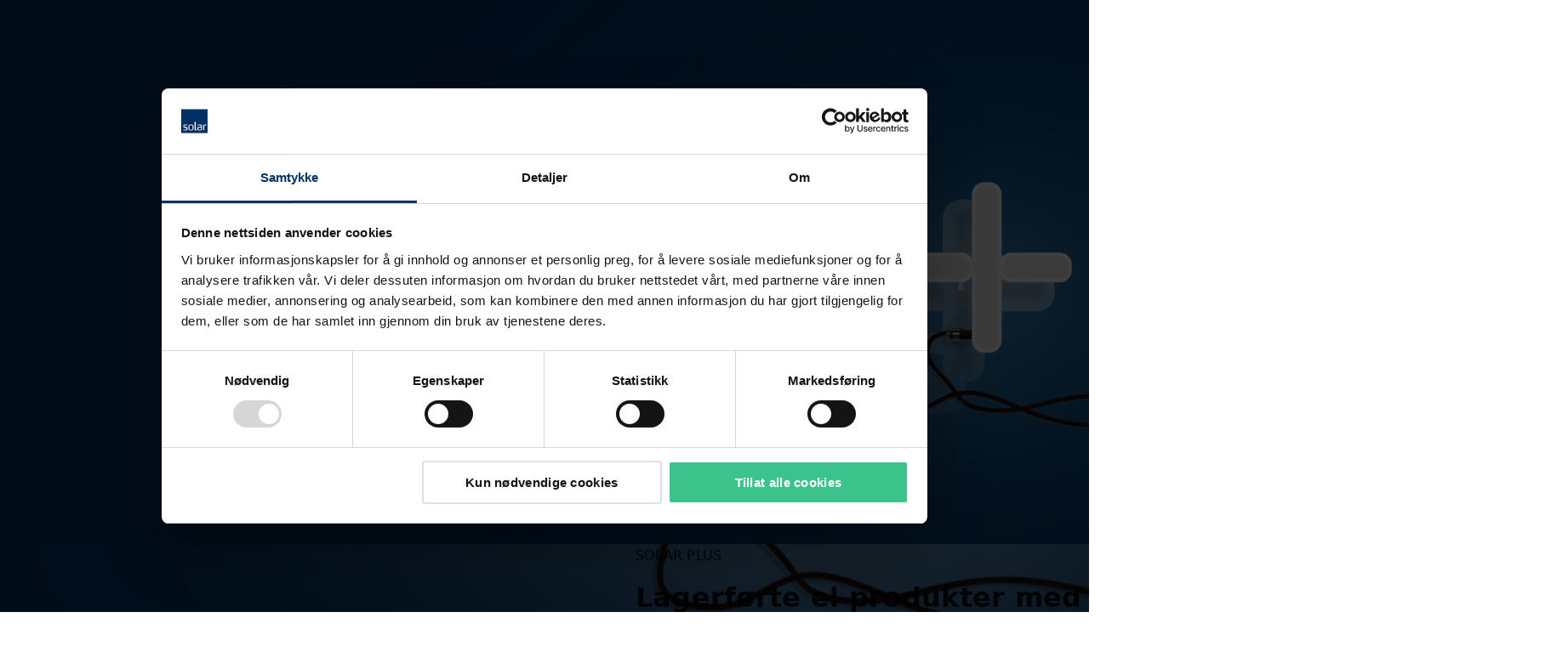

--- FILE ---
content_type: text/html; charset=utf-8
request_url: https://www.solarnorge.no/konsepter-tjenester/konsepter/kvalitet-solar-plus/
body_size: 25361
content:


<!DOCTYPE html>
<html lang="no" ng-app="solarEpi" >

<head>
    <script type="text/javascript">
        // Make sure the deferred scripts are loaded first.
        window.addEventListener('DOMContentLoaded', function () {
        try {
        solarEpi.value("isEditMode", false);
        solarEpi.value("cloudinaryCdnPresetUrlTemplate", "https://res.cloudinary.com/solar-as/image/fetch/t_[preset_name]/[url]");
        solarEpi.value("cloudinaryCdnPresetUploadUrlTemplate", "https://res.cloudinary.com/solar-as/image/upload/");
        solarEpi.value("currentCountryCode", "no");
        } catch (e) {
        console.error(typeof e === "string" ? e : e.message || e.data || e.statusText);
        }
        });

        window.cloudinaryCdnPresetUrlTemplate = "https://res.cloudinary.com/solar-as/image/fetch/t_[preset_name]/[url]";
        window.cloudinaryCdnPresetUploadUrlTemplate = "https://res.cloudinary.com/solar-as/image/upload/";
        window.cloudinaryCdnPresetSetting = ",f_auto";

        window.addEventListener("unload", () => console.log("")); //Force BF cache to not work
    </script>
        <meta name="pageID" content="33331" />

    



<meta charset="utf-8">
<meta name="viewport" content="width=device-width initial-scale=1.0">
<title>Plus gir deg h&#xF8;ykvalitets el produkter til riktig pris</title>
<style>
    @layer legacy, tailwind-base, primeng, tailwind-utilities, solar;
</style>


<script>
    window.dataLayer = window.dataLayer || [];
    window.dataLayer.push({
        'Visitor Group': 'All_Not_Logged_in, Contact form pop-up (template), DK_Cookie missing, DK_SolarNewwebshopusers_exclueded, NL_Desktop_Filter, NL_iedereen behalve industrie, NL_New_Visitor, SE First Time Logged out, SE Not Migrated user, SE Onboarding Onninen Number Visits, SE_3 visits_search, SE_New_Customers_Banner, Solar Light - not member of Solar LightR',
        'User Type': 'Not logged in'
    });
</script>    <script charset="UTF-8"
            type="text/plain"
            data-cookieconsent="marketing">
        (function (window, document, dataLayerName, id) {
            window[dataLayerName] = window[dataLayerName] || [], window[dataLayerName].push({ start: (new Date).getTime(), event: "stg.start" }); var scripts = document.getElementsByTagName('script')[0], tags = document.createElement('script');
            function stgCreateCookie(a, b, c) { var d = ""; if (c) { var e = new Date; e.setTime(e.getTime() + 24 * c * 60 * 60 * 1e3), d = "; expires=" + e.toUTCString(); f = "; SameSite=Strict" } document.cookie = a + "=" + b + d + f + "; path=/" }
            var isStgDebug = (window.location.href.match("stg_debug") || document.cookie.match("stg_debug")) && !window.location.href.match("stg_disable_debug"); stgCreateCookie("stg_debug", isStgDebug ? 1 : "", isStgDebug ? 14 : -1);
            var qP = []; dataLayerName !== "dataLayer" && qP.push("data_layer_name=" + dataLayerName), isStgDebug && qP.push("stg_debug"); var qPString = qP.length > 0 ? ("?" + qP.join("&")) : "";
            tags.async = !0, tags.src = "https://solargroup.containers.piwik.pro/" + id + ".js" + qPString, scripts.parentNode.insertBefore(tags, scripts);
            !function (a, n, i) { a[n] = a[n] || {}; for (var c = 0; c < i.length; c++)!function (i) { a[n][i] = a[n][i] || {}, a[n][i].api = a[n][i].api || function () { var a = [].slice.call(arguments, 0); "string" == typeof a[0] && window[dataLayerName].push({ event: n + "." + i + ":" + a[0], parameters: [].slice.call(arguments, 1) }) } }(i[c]) }(window, "ppms", ["tm", "cm"]);
        })(window, document, 'dataLayer', '8cc7603e-0fcd-46af-9294-9042c031e9e5');
    </script>

    <!-- Start VWO Async SmartCode -->
    <link rel="preconnect" href="https://dev.visualwebsiteoptimizer.com" />
    <script charset="UTF-8"
            type="text/plain"
            data-cookieconsent="marketing">
        window._vwo_code || (function () {
            var account_id = 737733,
                version = 2.0,
                settings_tolerance = 2000,
                hide_element = 'body',
                hide_element_style = 'opacity:0 !important;filter:alpha(opacity=0) !important;background:none !important',
                /* DO NOT EDIT BELOW THIS LINE */
                f = false, d = document, v = d.querySelector('#vwoCode'), cK = '_vwo_' + account_id + '_settings', cc = {}; try { var c = JSON.parse(localStorage.getItem('_vwo_' + account_id + '_config')); cc = c && typeof c === 'object' ? c : {} } catch (e) { } var stT = cc.stT === 'session' ? window.sessionStorage : window.localStorage; code = { use_existing_jquery: function () { return typeof use_existing_jquery !== 'undefined' ? use_existing_jquery : undefined }, library_tolerance: function () { return typeof library_tolerance !== 'undefined' ? library_tolerance : undefined }, settings_tolerance: function () { return cc.sT || settings_tolerance }, hide_element_style: function () { return '{' + (cc.hES || hide_element_style) + '}' }, hide_element: function () { return typeof cc.hE === 'string' ? cc.hE : hide_element }, getVersion: function () { return version }, finish: function () { if (!f) { f = true; var e = d.getElementById('_vis_opt_path_hides'); if (e) e.parentNode.removeChild(e) } }, finished: function () { return f }, load: function (e) { var t = this.getSettings(), n = d.createElement('script'), i = this; if (t) { n.textContent = t; d.getElementsByTagName('head')[0].appendChild(n); if (!window.VWO || VWO.caE) { stT.removeItem(cK); i.load(e) } } else { n.fetchPriority = 'high'; n.src = e; n.type = 'text/javascript'; n.onerror = function () { _vwo_code.finish() }; d.getElementsByTagName('head')[0].appendChild(n) } }, getSettings: function () { try { var e = stT.getItem(cK); if (!e) { return } e = JSON.parse(e); if (Date.now() > e.e) { stT.removeItem(cK); return } return e.s } catch (e) { return } }, init: function () { if (d.URL.indexOf('__vwo_disable__') > -1) return; var e = this.settings_tolerance(); window._vwo_settings_timer = setTimeout(function () { _vwo_code.finish(); stT.removeItem(cK) }, e); var t = d.currentScript, n = d.createElement('style'), i = this.hide_element(), r = t && !t.async && i ? i + this.hide_element_style() : '', o = d.getElementsByTagName('head')[0]; n.setAttribute('id', '_vis_opt_path_hides'); v && n.setAttribute('nonce', v.nonce); n.setAttribute('type', 'text/css'); if (n.styleSheet) n.styleSheet.cssText = r; else n.appendChild(d.createTextNode(r)); o.appendChild(n); this.load('https://dev.visualwebsiteoptimizer.com/j.php?a=' + account_id + '&u=' + encodeURIComponent(d.URL) + '&vn=' + version) } }; window._vwo_code = code; code.init();
        })();
    </script>
    <!-- End VWO Async SmartCode -->
<style>
#CookiebotWidget * {
    color: #333333!important
}
#CookiebotWidget-btn-change {
    color: white!important;
}
</style>
            <script id="Cookiebot" src="https://consent.cookiebot.com/uc.js" data-cbid="d205df73-6a21-462a-ab56-6ae58f732d95" type="text/javascript" async></script>
            <meta name="facebook-domain-verification" content="rok9iikz46n1vqcpc43xgqw7ui83hy" />


<script type="text/javascript">
    if (history.scrollRestoration) {
    history.scrollRestoration = "manual";
    }

    var dataLayer = window.dataLayer = window.dataLayer || [];
    var globalTrackingConfig = {
    enablePiwikPro: true,
    enableDynatrace: false,
    enableHotJar: false,
    enableMixpanel: false,
    isInDebugMode: false
    };
    var resourcesRevision = 44;
</script>
<script src="https://www.recaptcha.net/recaptcha/enterprise.js?render=6LctPS0qAAAAAIA6xGjXU47j2WS6FBLEcZZymQa1"></script>









<link rel="stylesheet" href="https://cdn.solar.eu/frontend/angularjs-app/3.5.0-adhoc.0/critical.css">
<link rel="stylesheet" href="https://cdn.solar.eu/frontend/angularjs-app/3.5.0-adhoc.0/common.css">

<link rel="stylesheet" href="https://cdn.solar.eu/frontend/angularjs-app/3.5.0-adhoc.0/site.css">






<link rel="stylesheet" href="https://cdn.solar.eu/frontend/theme-app/3.3.9-adhoc.0/theme-app.css"></link>









            <script type="text/javascript" data-cookieconsent="ignore">
                window.__solarEpiServer ??= {};
                window.__solarEpiServer.coreConfigStaticConfig = {"locale":"nb-NO","fastCalcSt":"196e0638a9d8dbbdd42bbeaf8a87ee36","fastCalcLcid":"1044","fastCalcUrl":"https://www.dialux-plugins.com/FastCalc/","cdnMediaApiKey":"586644493151341","integrationEpiClientApiUrl":"https://afd-sg-ais-01-p-gwc2gcbzfkh0dtch.z01.azurefd.net/xapi.epi-client/api/","sessionId":null,"isScheduledTimeDeliveryEnabled":false};
            </script>

            <script type="text/javascript" data-cookieconsent="ignore">
                window.__solarEpiServer ??= {};
                window.__solarEpiServer.autoloaderAppConfigs = {"order-details-app":{"url":"https://cdn.solar.eu/frontend/order-details-app/3.0.21","release":true},"fastbox-calculator-app":{"url":"https://cdn.solar.eu/frontend/fastbox-calculator-app/3.0.15","release":true},"return-app":{"url":"https://cdn.solar.eu/frontend/return-app/3.0.21","release":true},"user-segments-translations-app":{"url":"https://cdn.solar.eu/frontend/user-segments-translations-app/3.0.15","release":true},"document-type-translations-app":{"url":"https://cdn.solar.eu/frontend/document-type-translations-app/3.0.15","release":true},"url-type-translations-app":{"url":"https://cdn.solar.eu/frontend/url-type-translations-app/3.0.15","release":true},"order-overview-app":{"url":"https://cdn.solar.eu/frontend/order-overview-app/3.0.22","release":true},"sap-errors-translations-app":{"url":"https://cdn.solar.eu/frontend/sap-errors-translations-app/3.0.15","release":true},"footer-app":{"url":"https://cdn.solar.eu/frontend/footer-app/3.0.15","release":true},"financial-reports-app":{"url":"https://cdn.solar.eu/frontend/financial-reports-app/3.0.15","release":true},"product-app":{"url":"https://cdn.solar.eu/frontend/product-app/3.0.53-adhoc.0","release":true},"etim-visibility-app":{"url":"https://cdn.solar.eu/frontend/etim-visibility-app/3.0.15","release":true},"media-section-block-app":{"url":"https://cdn.solar.eu/frontend/media-section-block-app/3.0.15","release":true},"page-not-found-app":{"url":"https://cdn.solar.eu/frontend/page-not-found-app/3.0.15","release":true},"announcements-app":{"url":"https://cdn.solar.eu/frontend/announcements-app/3.0.14","release":true},"sign-up-app":{"url":"https://cdn.solar.eu/frontend/sign-up-app/3.0.53-adhoc.0","release":true},"customer-reports-app":{"url":"https://cdn.solar.eu/frontend/customer-reports-app/3.0.15","release":true},"login-app":{"url":"https://cdn.solar.eu/frontend/login-app/2.1.4","release":true},"profile-app":{"url":"https://cdn.solar.eu/frontend/profile-app/2.1.6","release":true},"my-solar-app":{"url":"https://cdn.solar.eu/frontend/my-solar-app/2.0.53-adhoc.0","release":true},"contact-list-app":{"url":"https://cdn.solar.eu/frontend/contact-list-app/2.0.15","release":true},"variation-search-poc-app":{"url":"https://cdn.solar.eu/frontend/variation-search-poc-app/2.1.20-adhoc.0","release":true},"soft-bundle-modal-app":{"url":"https://cdn.solar.eu/frontend/soft-bundle-modal-app/2.0.53-adhoc.0","release":true},"pdf-export-app":{"url":"https://cdn.solar.eu/frontend/pdf-export-app/2.0.23","release":true},"product-search-app":{"url":"https://cdn.solar.eu/frontend/product-search-app/2.0.53-adhoc.0","release":true},"dialux-calculator-modal-app":{"url":"https://cdn.solar.eu/frontend/dialux-calculator-modal-app/2.0.20","release":true},"quick-search-modal-app":{"url":"https://cdn.solar.eu/frontend/quick-search-modal-app/2.1.9-adhoc.0","release":true},"epi-form-app":{"url":"https://cdn.solar.eu/frontend/epi-form-app/2.0.21","release":true},"epi-form-input-app":{"url":"https://cdn.solar.eu/frontend/epi-form-input-app/2.0.21","release":true},"youtube-video-app":{"url":"https://cdn.solar.eu/frontend/youtube-video-app/1.0.15","release":true},"gwp-explainer-app":{"url":"https://cdn.solar.eu/frontend/gwp-explainer-app/2.0.15","release":true},"variation-page-app":{"url":"https://cdn.solar.eu/frontend/variation-page-app/1.3.16-adhoc.0","release":true},"pdf-catalog-app":{"url":"https://cdn.solar.eu/frontend/pdf-catalog-app/1.0.22-adhoc.0","release":true},"full-data-load-app":{"url":"https://cdn.solar.eu/frontend/full-data-load-app/0.1.10","release":true},"notifications-app":{"url":"https://cdn.solar.eu/frontend/notifications-app/0.1.8","release":true},"feature-cms-hero-banner-app":{"url":"https://cdn.solar.eu/frontend/feature-cms-hero-banner-app/0.1.12","release":true},"feature-webshop-catalog-page-app":{"url":"https://cdn.solar.eu/frontend/feature-webshop-catalog-page-app/0.1.5-adhoc.0","release":true},"feature-webshop-facets-search-app":{"url":"https://cdn.solar.eu/frontend/feature-webshop-facets-search-app/0.1.5-adhoc.0","release":true},"feature-webshop-planned-delivery-app":{"url":"https://cdn.solar.eu/frontend/feature-webshop-planned-delivery-app/0.1.9-adhoc.0","release":true},"feature-webshop-carousel-recommendations-app":{"url":"https://cdn.solar.eu/frontend/feature-webshop-carousel-recommendations-app/0.0.3","release":true},"angularjs-app":{"url":"https://cdn.solar.eu/frontend/angularjs-app/3.5.0-adhoc.0","release":"true"},"theme-app":{"url":"https://cdn.solar.eu/frontend/theme-app/3.3.9-adhoc.0","release":"true"}};
            </script>

<script type="text/javascript"  data-cookieconsent="ignore" src="https://cdn.solar.eu/frontend/shell-app/2.4.5-adhoc.0/shell-app.js"></script>
<script type="text/javascript" src="https://cdn.solar.eu/frontend/angularjs-app/3.5.0-adhoc.0/event_bus.bundle.js"  data-cookieconsent="ignore"></script>

<script type="text/javascript" src="https://cdn.solar.eu/frontend/angularjs-app/3.5.0-adhoc.0/shared.bundle.js"  data-cookieconsent="ignore"></script>
<script type="text/javascript" src="https://cdn.solar.eu/frontend/angularjs-app/3.5.0-adhoc.0/vendors.bundle.js"  data-cookieconsent="ignore"></script>

<script type="text/javascript" src="https://cdn.solar.eu/frontend/angularjs-app/3.5.0-adhoc.0/runtime.bundle.js"  data-cookieconsent="ignore"></script>
<script type="text/javascript" src="https://cdn.solar.eu/frontend/angularjs-app/3.5.0-adhoc.0/common.bundle.js"  data-cookieconsent="ignore"></script>


<script type="text/javascript" src="https://cdn.solar.eu/frontend/angularjs-app/3.5.0-adhoc.0/site.bundle.js" defer data-cookieconsent="ignore"></script>






<script defer type="module" src="https://cdn.solar.eu/frontend/stencil-app/3.10.0-adhoc.0/www/build/webcomponents.esm.js" data-cookieconsent="ignore"></script>
    <script defer nomodule src="https://cdn.solar.eu/frontend/stencil-app/3.10.0-adhoc.0/www/build/webcomponents.js" data-cookieconsent="ignore"></script>

    <link rel="icon" href="/Content/favicon/solar-favicon.ico">
    <link rel="icon" type="image/png" href="/Content/favicon/solar-favicon-16x16.png" sizes="16x16">
    <link rel="icon" type="image/png" href="/Content/favicon/solar-favicon-32x32.png" sizes="32x32">
    <link rel="apple-touch-icon" sizes="57x57" href="/Content/favicon/solar-apple-touch-icon.png">
    <link rel="apple-touch-icon" sizes="114x114" href="/Content/favicon/solar-apple-touch-icon.png">
    <link rel="apple-touch-icon" sizes="72x72" href="/Content/favicon/solar-apple-touch-icon.png">
    <link rel="apple-touch-icon" sizes="144x144" href="/Content/favicon/solar-apple-touch-icon.png">
    <link rel="apple-touch-icon" sizes="60x60" href="/Content/favicon/solar-apple-touch-icon.png">
    <link rel="apple-touch-icon" sizes="120x120" href="/Content/favicon/solar-apple-touch-icon.png">
    <link rel="apple-touch-icon" sizes="76x76" href="/Content/favicon/solar-apple-touch-icon.png">
    <link rel="apple-touch-icon" sizes="152x152" href="/Content/favicon/solar-apple-touch-icon.png">
    <link rel="icon" type="image/png" href="/Content/favicon/solar-android-chrome-192x192.png" sizes="196x196">
    <link rel="icon" type="image/png" href="/Content/favicon/solar-android-chrome-256x256.png" sizes="256x256">

<meta http-equiv="X-UA-Compatible" content="IE=edge">
<meta name="format-detection" content="telephone=no">
<meta name="msapplication-config" content="none" />
<meta name="title" content="Plus gir deg h&#xF8;ykvalitets el produkter til riktig pris" />
<meta itemprop="name" content="Plus gir deg h&#xF8;ykvalitets el produkter til riktig pris" />
<meta property="og:title" content="Plus gir deg h&#xF8;ykvalitets el produkter til riktig pris" />
<meta name="twitter:title" content="Plus gir deg h&#xF8;ykvalitets el produkter til riktig pris" />
<meta name="twitter:site" content=Solar />
<meta property="og:site_name" content=Solar />
<meta property="og:type" content="website" />
<meta name="requestVerificationToken" content="CfDJ8Eo1iVp6VQxKmvHRt-x67dziZ6ho7XWIWyjjV3I2-ExvJQj1PGhu6CayVQEA_61CjIPFbmrYYOjThbJWP4B3Vav6sL7j66Dk_hqYOCudiId4jquGfU3wulWLsmyLcWkuKTYK1sR6m5jTkM0aEamZQG4:CfDJ8Eo1iVp6VQxKmvHRt-x67dyTeTPdPnyLgaWH94QW38R4I5X4ai8bGKji4SV98lK1-lNMjNmFgDSqAhSl2W9SxICDwz3zJJTjhuycmti4KOR_1zBl-H1FsErhsZ78PieK5kQW8ruej_yajYLdKDUpu-I" />
<meta name="googleReCaptchaSiteKey" content="6LctPS0qAAAAAIA6xGjXU47j2WS6FBLEcZZymQa1" />

<meta name="msapplication-TileImage" content="/Content/favicon/mstile-150x150.png">

    <meta name="keywords" content="el produkter,Plus" />
        <meta name="description" content="Ikke bruk tid p&#xE5; &#xE5; lete etter de billigste produktene. Med Solar Plus garanterer vi lagerf&#xF8;rte el produkter med h&#xF8;y kvalitet til konkurransedyktige priser." />
        <meta itemprop="description" content="Ikke bruk tid p&#xE5; &#xE5; lete etter de billigste produktene. Med Solar Plus garanterer vi lagerf&#xF8;rte el produkter med h&#xF8;y kvalitet til konkurransedyktige priser." />
        <meta property="og:description" content="Ikke bruk tid p&#xE5; &#xE5; lete etter de billigste produktene. Med Solar Plus garanterer vi lagerf&#xF8;rte el produkter med h&#xF8;y kvalitet til konkurransedyktige priser." />
        <meta name="twitter:description" content="Ikke bruk tid p&#xE5; &#xE5; lete etter de billigste produktene. Med Solar Plus garanterer vi lagerf&#xF8;rte el produkter med h&#xF8;y kvalitet til konkurransedyktige priser." />

<script type="text/javascript">
    //https://www.dynatrace.com/support/help/how-to-use-dynatrace/real-user-monitoring/setup-and-configuration/web-applications/additional-configuration/configure-real-user-monitoring-according-to-gdpr#user-opt-in-mode-gdpr
    //One need to Activate "Opt-in mode" in dynatrace to use dtrum api
    window.addEventListener('CookiebotOnConsentReady', function () {
        if (typeof Cookiebot !== "undefined") {
            if (!Cookiebot.consent.marketing) {
                // Block the NID cookie
                document.cookie = "NID=; expires=Thu, 01 Jan 1970 00:00:00 UTC; path=/; domain=.google.com;";
            }
            if (Cookiebot.declined) {
                setDynatraceState(false);
            }
            else {
                setDynatraceState(Cookiebot.consent.statistics ? Cookiebot.consent.statistics : false);
            }
        }
        else {
            setDynatraceState(false);
        }
    });

    function setDynatraceState(state) {
        if (typeof dtrum !== "undefined") {
            if (state)
                dtrum.enable();
            else
                dtrum.disable();
        }
    }
</script>

    <script type="text/plain" data-cookieconsent="statistics">
        (function (w, d, s, sn, on, ne, fse) {
            w['McgUxmObj'] = on; w[on] = w[on] || function () {(w[on].iargs = w[on].iargs || []).push(arguments)}, w[on].jsst = 1 * new Date();
            ne = d.createElement(s), fse = d.getElementsByTagName(s)[0]; ne.async = 1; ne.src = sn; fse.parentNode.insertBefore(ne, fse)
        })(window, document, 'script', '/Content/js/uxm_web_agent_min.js', 'uxm_web');
        uxm_web('server', '2dc8936f-a82f-43e2-b2c6-ce93cdbdd9a9-uxm.trifork.security');
        uxm_web('key', window.location.host);
        uxm_web('xhr.capture', true);
    </script>

<meta name="sessionInformation" />

    
</head>
<body ng-class="{
      'tw-overflow-hidden': bodyNoScroll || sortingMenuOpen || facetsMenuOpen,
      'webshop-search-sorting-is-visible': sortingMenuOpen,
      'webshop-search-filters-is-visible': facetsMenuOpen
    }">
    <solar-shell-app></solar-shell-app>


    
    


<div><div>


<script type="text/javascript">
    var viewInCartTimer = Math.abs(2000) || 2000;
</script>

            <script type="text/javascript" data-cookieconsent="ignore">
                window.__solarEpiServer ??= {};
                window.__solarEpiServer.contextUrl = '/no-webshop/';
            </script>
<solar-episerver-store-helper-container property="CatalogContextUrl" value="/no-webshop/"></solar-episerver-store-helper-container>
<solar-initialization-container is-authenticated="false" is-edit-mode="false"></solar-initialization-container>
<div ng-controller="headerController"
     ng-init="contextualHeader.texts.fastboxTooltipMessage = 'Produktet kan leveres til &#xF8;nsket adresse direkte fra lokalt Drive-In fra kr 79,- (avhengig av produktst&#xF8;rrelse og leveringsadresse).';
                 contextualHeader.texts.OutOfStockHeader = 'Feil!'; contextualHeader.texts.OutOfStockBody = 'Begrenset lagerhold';
                 contextualHeader.texts.loadingTextLabel = 'Last inn'; contextualHeader.texts.successTextLabel = 'Lagt til'; contextualHeader.texts.disabledTextLabel = 'Frakoblet';
                 contextualHeader.texts.quantityPlaceholderLabel = 'Ant.'; contextualHeader.texts.greenButNotAvailable = ''">
    <div ng-init="isAuthenticated = false; sharedVariables.sort.items = [{&quot;Key&quot;:&quot;&quot;,&quot;Value&quot;:&quot;Best match&quot;},{&quot;Key&quot;:&quot;itemelectricalnumber_string&quot;,&quot;Value&quot;:&quot;Elnummer&quot;},{&quot;Key&quot;:&quot;displaydescription_string&quot;,&quot;Value&quot;:&quot;Alfabetisk&quot;},{&quot;Key&quot;:&quot;itemeannumberbuom_string&quot;,&quot;Value&quot;:&quot;EAN nr&quot;},{&quot;Key&quot;:&quot;itemhwsnumber_string&quot;,&quot;Value&quot;:&quot;VVS nr&quot;}]; isEmergencyBannerEnabledInEpi = false;">
	    <div class="tw-min-h-[32px]">
		    
<div><div>

<solar-blue-bar-container sign-in-state-json='{
              "isSignedIn": false,
              "signInUrl": "/SolarAccount",
              "returnUrl": "https://www.solarnorge.no/konsepter-tjenester/konsepter/kvalitet-solar-plus/",
              "signOutUrl": "/SolarAccount/Logout",
              "mySolarUrl": "https://mysolar.solar.eu/",
              "mySolarAdminUrl": "/mysolar-adminpage/"
            }'
                          background-class='u-background-color-solar-blue'
                          texts='{&quot;accounts&quot;:&quot;Tilgjengelige kontoer&quot;,&quot;settings&quot;:&quot;Innstillinger&quot;,&quot;profileAndAccount&quot;:&quot;Administrer konto&quot;,&quot;myProfile&quot;:&quot;Min profil&quot;,&quot;mySolarAdministration&quot;:&quot;Kontoadministrasjon&quot;,&quot;logOut&quot;:&quot;Logg ut&quot;,&quot;signIn&quot;:&quot; Logg inn&quot;,&quot;fastboxCutoffDialogTexts&quot;:{&quot;dialogTitle&quot;:&quot;Slette eller lagre?&quot;,&quot;description&quot;:&quot;Muligheten til \u00E5 bestille fastbox er n\u00E5 stengt, og din ordre kan ikke sendes inn.&quot;,&quot;userActionQuestion&quot;:&quot;Vil du slette lagre handlekurven?&quot;,&quot;dialogTexts&quot;:{&quot;confirmButtonText&quot;:&quot;Lagre&quot;,&quot;cancelButtonText&quot;:&quot;Slett&quot;,&quot;discardButtonText&quot;:null,&quot;next&quot;:null,&quot;previous&quot;:null,&quot;infoLinkText&quot;:null}}}'
            languages='[{&quot;displayName&quot;:&quot;English - Group site&quot;,&quot;url&quot;:&quot;https://www.solar.eu/&quot;,&quot;selected&quot;:false,&quot;language&quot;:&quot;en&quot;},{&quot;displayName&quot;:&quot;Norsk&quot;,&quot;url&quot;:&quot;/&quot;,&quot;selected&quot;:true,&quot;language&quot;:&quot;no&quot;}]'
                          menu-items='[{&quot;page&quot;:{&quot;isDropdownMenu&quot;:false,&quot;menuName&quot;:&quot;Tips \u0026 triks&quot;,&quot;openInNewTab&quot;:false},&quot;pageUrl&quot;:&quot;/tips-triks/&quot;,&quot;pageMenuItems&quot;:null,&quot;pdfBasketListTexts&quot;:null},{&quot;page&quot;:{&quot;isDropdownMenu&quot;:false,&quot;menuName&quot;:&quot;Favorittlister&quot;,&quot;openInNewTab&quot;:false},&quot;pageUrl&quot;:&quot;/favoritter/&quot;,&quot;pageMenuItems&quot;:null,&quot;pdfBasketListTexts&quot;:null},{&quot;page&quot;:{&quot;isDropdownMenu&quot;:false,&quot;menuName&quot;:&quot;Ordreoversikt&quot;,&quot;openInNewTab&quot;:false},&quot;pageUrl&quot;:&quot;/ordre/&quot;,&quot;pageMenuItems&quot;:null,&quot;pdfBasketListTexts&quot;:null},{&quot;page&quot;:{&quot;isDropdownMenu&quot;:false,&quot;menuName&quot;:&quot;Katalog \u0026 etiketter&quot;,&quot;openInNewTab&quot;:false},&quot;pageUrl&quot;:&quot;/pdfkatalog/&quot;,&quot;pageMenuItems&quot;:null,&quot;pdfBasketListTexts&quot;:null},{&quot;page&quot;:{&quot;isDropdownMenu&quot;:true,&quot;menuName&quot;:&quot;Kundesenter&quot;,&quot;openInNewTab&quot;:false},&quot;pageUrl&quot;:&quot;/retur-no/&quot;,&quot;pageMenuItems&quot;:[{&quot;displayName&quot;:&quot;Garantisak&quot;,&quot;url&quot;:&quot;/retur-no/garantisak/&quot;,&quot;isSelected&quot;:false},{&quot;displayName&quot;:&quot;Fakturaavvik&quot;,&quot;url&quot;:&quot;/retur-no/fakturaavvik/&quot;,&quot;isSelected&quot;:false},{&quot;displayName&quot;:&quot;Transportskade / mangelfull levering&quot;,&quot;url&quot;:&quot;/retur-no/mangelfull-levering/&quot;,&quot;isSelected&quot;:false},{&quot;displayName&quot;:&quot;Retur lagerf\u00F8rt vare&quot;,&quot;url&quot;:&quot;/retur-no/retur/&quot;,&quot;isSelected&quot;:false},{&quot;displayName&quot;:&quot;Retur ikke-lagerf\u00F8rt vare&quot;,&quot;url&quot;:&quot;/retur-no/returforesporsel/&quot;,&quot;isSelected&quot;:false},{&quot;displayName&quot;:&quot;Kundesenter&quot;,&quot;url&quot;:&quot;/retur-no/kundesenteret/&quot;,&quot;isSelected&quot;:false}],&quot;pdfBasketListTexts&quot;:null},{&quot;page&quot;:{&quot;isDropdownMenu&quot;:false,&quot;menuName&quot;:&quot;Nyheter&quot;,&quot;openInNewTab&quot;:false},&quot;pageUrl&quot;:&quot;/nyheter/&quot;,&quot;pageMenuItems&quot;:null,&quot;pdfBasketListTexts&quot;:null}]'
                          logged-out-menu-items='[{&quot;page&quot;:{&quot;isDropdownMenu&quot;:false,&quot;menuName&quot;:&quot;B\u00E6rekraft&quot;,&quot;openInNewTab&quot;:false},&quot;pageUrl&quot;:&quot;/om-solar/samfunnsansvar/&quot;,&quot;pageMenuItems&quot;:null,&quot;pdfBasketListTexts&quot;:null},{&quot;page&quot;:{&quot;isDropdownMenu&quot;:false,&quot;menuName&quot;:&quot;Ledige stillinger&quot;,&quot;openInNewTab&quot;:true},&quot;pageUrl&quot;:&quot;/karriere/ledige-stillinger-solar/&quot;,&quot;pageMenuItems&quot;:null,&quot;pdfBasketListTexts&quot;:null},{&quot;page&quot;:{&quot;isDropdownMenu&quot;:false,&quot;menuName&quot;:&quot;V\u00E5re butikker&quot;,&quot;openInNewTab&quot;:false},&quot;pageUrl&quot;:&quot;/kontakt/&quot;,&quot;pageMenuItems&quot;:null,&quot;pdfBasketListTexts&quot;:null},{&quot;page&quot;:{&quot;isDropdownMenu&quot;:false,&quot;menuName&quot;:&quot;Bli kunde&quot;,&quot;openInNewTab&quot;:false},&quot;pageUrl&quot;:&quot;/om-solar/bli-kunde/&quot;,&quot;pageMenuItems&quot;:null,&quot;pdfBasketListTexts&quot;:null},{&quot;page&quot;:{&quot;isDropdownMenu&quot;:false,&quot;menuName&quot;:&quot;Kampanjer&quot;,&quot;openInNewTab&quot;:false},&quot;pageUrl&quot;:&quot;/konsepter-tjenester/produktsortiment/kampanjer/&quot;,&quot;pageMenuItems&quot;:null,&quot;pdfBasketListTexts&quot;:null},{&quot;page&quot;:{&quot;isDropdownMenu&quot;:false,&quot;menuName&quot;:&quot;SolarPULS&quot;,&quot;openInNewTab&quot;:false},&quot;pageUrl&quot;:&quot;/solar-puls/&quot;,&quot;pageMenuItems&quot;:null,&quot;pdfBasketListTexts&quot;:null}]'
            ignore-login-option='false'
            include-cart-price-delivery-option="false"
            user-name=''
            solar-contact-id=''
            disable-redirect='true'>
</solar-blue-bar-container>

    <solar-ng-profile-app 
            texts='{&quot;profileSliderTexts&quot;:{&quot;actionCancelLabel&quot;:&quot;Avbryt&quot;,&quot;actionConfirmLabel&quot;:&quot;Lagre&quot;,&quot;showStockForServiceCenterLabel&quot;:&quot;Vis lager p\u00E5 Drive-in i s\u00F8keresultat&quot;,&quot;noServiceCenterLabel&quot;:&quot;Ingen Drive-in er valgt&quot;,&quot;userRoleLabels&quot;:{&quot;customerAdministrator&quot;:&quot;Admin&quot;,&quot;customerUser&quot;:null,&quot;customerEmployee&quot;:&quot;Standardbruker&quot;},&quot;tabHeaderLabels&quot;:{&quot;shopSettings&quot;:&quot;Webshop&quot;,&quot;accounts&quot;:&quot;Kontoer \u0026 prosjekter&quot;,&quot;marketing&quot;:&quot;Kommunikasjon&quot;},&quot;formGroupLabels&quot;:{&quot;accessToWebshop&quot;:&quot;Tilgang til Solar Webshop&quot;,&quot;articles&quot;:&quot;Produktomr\u00E5de&quot;,&quot;userPreferences&quot;:&quot;Tilgangsniv\u00E5&quot;,&quot;displayPrice&quot;:&quot;Prisvisning&quot;,&quot;files&quot;:&quot;Pris- og rabattfiler&quot;,&quot;marketingSubscriptions&quot;:&quot;Foretrukket kommunikasjon&quot;},&quot;formControlLabels&quot;:{&quot;subscriptionPhysicalMail&quot;:&quot;posten&quot;,&quot;firstName&quot;:&quot;Fornavn&quot;,&quot;middleName&quot;:&quot;Mellomnavn&quot;,&quot;lastName&quot;:&quot;Etternavn&quot;,&quot;role&quot;:&quot;Brukertype&quot;,&quot;userName&quot;:&quot;Brukernavn&quot;,&quot;email&quot;:&quot;E-post&quot;,&quot;mobilePhone&quot;:&quot;Telefon&quot;,&quot;articlesElectric&quot;:&quot;Elektro&quot;,&quot;articlesHWS&quot;:&quot;VVS&quot;,&quot;priceNet&quot;:&quot;Nettopris&quot;,&quot;priceList&quot;:&quot;Listepris&quot;,&quot;filesDiscount&quot;:&quot;Rabattfil&quot;,&quot;filesPrice&quot;:&quot;Prisfil&quot;,&quot;userPreferencesCanSeeAllOrders&quot;:&quot;Kan se alle ordre&quot;,&quot;userPreferencesCanCreateOrders&quot;:&quot;Kan opprette og sende ordre&quot;,&quot;userPreferencesCanSeeNetPrice&quot;:&quot;Kan se nettopris&quot;,&quot;subscriptionEmail&quot;:&quot;E-post&quot;,&quot;subscriptionSMS&quot;:&quot;SMS&quot;},&quot;validationErrorMessage&quot;:{&quot;maxlength&quot;:&quot;Maks antall tegn er overskredet&quot;,&quot;required&quot;:&quot;P\u00E5krevet felt&quot;,&quot;email&quot;:&quot;Ugyldig e-postadresse&quot;,&quot;phoneformat&quot;:&quot;M\u00E5 fylles ut&quot;},&quot;accountListTexts&quot;:{&quot;searchPlaceholder&quot;:&quot;S\u00F8k&quot;,&quot;accountNumberLabel&quot;:&quot;Kontonr.&quot;,&quot;defaultAccount&quot;:&quot;Standardkonto&quot;,&quot;defaultProject&quot;:&quot;Standardprosjekt&quot;,&quot;selectAllProjects&quot;:&quot;Velg alle prosjekter&quot;,&quot;deselectAllProjects&quot;:&quot;Ta bort prosjekter&quot;},&quot;countryLocalName&quot;:{&quot;nl&quot;:&quot;Nederland&quot;,&quot;dk&quot;:&quot;Danmark&quot;,&quot;no&quot;:&quot;Norge&quot;,&quot;pl&quot;:&quot;Polen&quot;,&quot;se&quot;:&quot;Sverige&quot;,&quot;de&quot;:&quot;Tyskland&quot;,&quot;fo&quot;:&quot;F\u00E6r\u00F8yene&quot;,&quot;other&quot;:&quot;Andre&quot;},&quot;unsavedFormDataConfirmation&quot;:{&quot;header&quot;:&quot;Endringer utf\u00F8rt!&quot;,&quot;message&quot;:&quot;Du har gjort endringer p\u00E5 profilen som ikke er lagret. Du kan velge \u00E5 ikke lagre endringene, eller g\u00E5 tilbake til skjema for \u00E5 lagre de.&quot;,&quot;acceptLabel&quot;:&quot;Tilbake til skjema&quot;,&quot;rejectLabel&quot;:&quot;Ikke lagre&quot;},&quot;grantAdminRoleConfirmation&quot;:{&quot;header&quot;:&quot;Tildel admin-rettigheter&quot;,&quot;message&quot;:&quot;Vil du tildele administrasjonsrettigheter til&quot;,&quot;acceptLabel&quot;:&quot;Bekreft&quot;,&quot;rejectLabel&quot;:&quot;Avbryt&quot;},&quot;user&quot;:&quot;Bruker&quot;},&quot;onboardingDialogTexts&quot;:null}'
            onboarding-dialog-settings='null'
            enabled-subscription-list='[&quot;subscriptionEmail&quot;]'
    ></solar-ng-profile-app>

<div><div>


<solar-ng-login-app is-slide-in="true"
                 texts="{&quot;UsernamePlaceholder&quot;:&quot;Brukernavn&quot;,&quot;ErrorUsernameMissing&quot;:&quot;Brukernavn mangler&quot;,&quot;PasswordPlaceholder&quot;:&quot;Passord&quot;,&quot;ErrorPasswordMissing&quot;:&quot;Passord mangler&quot;,&quot;Or&quot;:&quot;eller&quot;,&quot;LoginTitle&quot;:&quot;Innlogging&quot;,&quot;LoginButton&quot;:&quot;Logg inn&quot;,&quot;CreateAccountButton&quot;:&quot;Bli kunde&quot;,&quot;LoginFailedErrorMessage&quot;:&quot;Innlogging feilet&quot;,&quot;ForgotPasswordTitle&quot;:&quot;Glemt passord?&quot;,&quot;SendNewPasswordButton&quot;:&quot;Lag nytt passord&quot;,&quot;CancelButton&quot;:&quot;Avbryt&quot;,&quot;NewPasswordSentTitle&quot;:&quot;Tilbake til innlogging&quot;,&quot;NewPasswordSentMessage&quot;:&quot;Vi har sendt deg en e-post med retningslinjer for opprettelse av nytt passord. Sjekk din e-post og f\u00F8lg instruksjonene. Mottar du ikke e-posten, kontakt Webshop Support p\u00E5 telefon 63946660.&quot;,&quot;ReturnToLoginButton&quot;:&quot;G\u00E5 til innlogging&quot;,&quot;ResetPasswordTexts&quot;:{&quot;Title&quot;:&quot;Glemt passord?&quot;,&quot;Subtitle&quot;:&quot;Opprett nytt passord her&quot;,&quot;OneTimePasswordPlaceholder&quot;:&quot;Engangskode fra e-post&quot;,&quot;NewPasswordPlaceholder&quot;:&quot;Nytt passord&quot;,&quot;ConfirmPasswordPlaceholder&quot;:&quot;Gjenta passord&quot;,&quot;SubmitButton&quot;:&quot;Lagre passord&quot;,&quot;SuccessTitle&quot;:&quot;Suksess!&quot;,&quot;SuccessSubtitle&quot;:&quot;Nytt passord er opprettet&quot;,&quot;SuccessButton&quot;:&quot;G\u00E5 til innlogging&quot;,&quot;ErrorInvalidOneTimePassword&quot;:&quot;Feil engangskode&quot;,&quot;ErrorPasswordPolicyCheck&quot;:&quot;Passordet m\u00E5 ha minst 8 tegn og inneholde minimum 3 av disse 4 elementene: store- og sm\u00E5 bokstaver, tall, spesialtegn. Av sikkerhetsgrunner kan du ikke benytte et tidligere brukt passord.&quot;,&quot;ErrorRegenerateOneTimePassword&quot;:&quot;Generer nytt engangspassord&quot;,&quot;ErrorUserAccountLocked&quot;:&quot;Kontoen er l\u00E5st&quot;,&quot;ErrorOneTimePasswordMissing&quot;:&quot;Engangskode mangler&quot;,&quot;ErrorNewPasswordMissing&quot;:&quot;Oppgi passord&quot;,&quot;ErrorPasswordMismatch&quot;:&quot;Passordene er ikke like&quot;,&quot;ErrorButton&quot;:&quot;Feil passord&quot;}}"
                 country="NO"
                 urls="{&quot;Logo&quot;:&quot;https://res.cloudinary.com/solar-as/image/upload/v1741181916/Marketing/Webshop/Mysolar_logo_s0fnce_xgjdht.jpg&quot;,&quot;Background&quot;:&quot;https://res.cloudinary.com/solar-as/image/upload/v1741181329/Marketing/Webshop/close_up_delivering_fastbox_j3owbt.jpg&quot;,&quot;ForgotPassword&quot;:null,&quot;RedirectUrl&quot;:null,&quot;CreateAccountUrl&quot;:&quot;/link/1d54261ca8794da7b3e913daefb40c67.aspx&quot;}"
                 auth-configuration="{&quot;ApexUrl&quot;:&quot;https://mysolar.solar.eu/services/apexrest&quot;,&quot;AuthClientId&quot;:&quot;3MVG9Rd3qC6oMalX6B0m1wLnvp9coX6BofMp1mC8HoU3uIH9MtWoWgOvztPyYphxwKq3JzXCST220e2Kawc4Y&quot;,&quot;AuthorizeUrl&quot;:&quot;https://mysolar.solar.eu/services/oauth2/authorize&quot;,&quot;ForgotPasswordUrl&quot;:&quot;https://mysolar.solar.eu/services/auth/headless/forgot_password&quot;,&quot;LogoutUrl&quot;:&quot;https://mysolar.solar.eu/secur/logout.jsp&quot;,&quot;PkceUrl&quot;:&quot;https://mysolar.solar.eu/services/oauth2/pkce/generator&quot;,&quot;SettingsUrl&quot;:&quot;https://mysolar.solar.eu/&quot;,&quot;TokenUrl&quot;:&quot;https://mysolar.solar.eu/services/oauth2/token&quot;,&quot;AisFrontDoorUrl&quot;:&quot;https://afd-sg-ais-01-p-gwc2gcbzfkh0dtch.z01.azurefd.net/&quot;,&quot;RevokeUrl&quot;:&quot;https://mysolar.solar.eu/services/oauth2/revoke&quot;}">
</solar-ng-login-app>
</div></div>
</div></div>
	    </div>

	    <div>
            <solar-header-container logo-url="https://res.cloudinary.com/solar-marketing/image/upload/v1670225296/Solar%20logo/For%20web/Solar_Logo_Blue_RGB_web.svg"
                                    use-product-search="false"
                                    show-quick-search-button="false"
                                    is-quick-search-modal-available="false"
                                    ignore-login-option="false"
                                    logo-navigation-url="/"
                                    is-authenticated="false"
                                    website-items-json="[{&quot;LevelItem&quot;:{&quot;DisplayName&quot;:&quot;Kategorier og tjenester&quot;,&quot;Url&quot;:&quot;/konsepter-tjenester/&quot;,&quot;IsSelected&quot;:true},&quot;SubLevelItems&quot;:[{&quot;LevelItem&quot;:{&quot;DisplayName&quot;:&quot;Klima og energi&quot;,&quot;Url&quot;:&quot;/konsepter-tjenester/klima-og-energi/&quot;,&quot;IsSelected&quot;:false},&quot;SubLevelItems&quot;:[{&quot;LevelItem&quot;:{&quot;DisplayName&quot;:&quot;Elbillading&quot;,&quot;Url&quot;:&quot;/konsepter-tjenester/klima-og-energi/elbillading/&quot;,&quot;IsSelected&quot;:false},&quot;SubLevelItems&quot;:null,&quot;IsRedirectLink&quot;:null},{&quot;LevelItem&quot;:{&quot;DisplayName&quot;:&quot;Varmepumper&quot;,&quot;Url&quot;:&quot;/konsepter-tjenester/klima-og-energi/varmepumper/&quot;,&quot;IsSelected&quot;:false},&quot;SubLevelItems&quot;:null,&quot;IsRedirectLink&quot;:null},{&quot;LevelItem&quot;:{&quot;DisplayName&quot;:&quot;Solceller&quot;,&quot;Url&quot;:&quot;/konsepter-tjenester/klima-og-energi/solceller/&quot;,&quot;IsSelected&quot;:false},&quot;SubLevelItems&quot;:null,&quot;IsRedirectLink&quot;:null},{&quot;LevelItem&quot;:{&quot;DisplayName&quot;:&quot;Industrivarmepumper&quot;,&quot;Url&quot;:&quot;/konsepter-tjenester/klima-og-energi/industrivarmepumper/&quot;,&quot;IsSelected&quot;:false},&quot;SubLevelItems&quot;:null,&quot;IsRedirectLink&quot;:null},{&quot;LevelItem&quot;:{&quot;DisplayName&quot;:&quot;Smarthusl\u00F8sninger&quot;,&quot;Url&quot;:&quot;/konsepter-tjenester/klima-og-energi/smarthuslosninger/&quot;,&quot;IsSelected&quot;:false},&quot;SubLevelItems&quot;:null,&quot;IsRedirectLink&quot;:null},{&quot;LevelItem&quot;:{&quot;DisplayName&quot;:&quot;Bli Klima- og energipartner&quot;,&quot;Url&quot;:&quot;/konsepter-tjenester/klima-og-energi/klima--og-energipartner/&quot;,&quot;IsSelected&quot;:false},&quot;SubLevelItems&quot;:null,&quot;IsRedirectLink&quot;:null}],&quot;IsRedirectLink&quot;:null},{&quot;LevelItem&quot;:{&quot;DisplayName&quot;:&quot;Verkt\u00F8y og festemateriell&quot;,&quot;Url&quot;:&quot;/konsepter-tjenester/verktoy/&quot;,&quot;IsSelected&quot;:false},&quot;SubLevelItems&quot;:[],&quot;IsRedirectLink&quot;:null},{&quot;LevelItem&quot;:{&quot;DisplayName&quot;:&quot;Sikkerhet&quot;,&quot;Url&quot;:&quot;/konsepter-tjenester/sikkerhet/&quot;,&quot;IsSelected&quot;:false},&quot;SubLevelItems&quot;:[{&quot;LevelItem&quot;:{&quot;DisplayName&quot;:&quot;Bli Data- og sikkerhetspartner&quot;,&quot;Url&quot;:&quot;/konsepter-tjenester/sikkerhet/data-og-sikkerhetspartner/&quot;,&quot;IsSelected&quot;:false},&quot;SubLevelItems&quot;:null,&quot;IsRedirectLink&quot;:null}],&quot;IsRedirectLink&quot;:null},{&quot;LevelItem&quot;:{&quot;DisplayName&quot;:&quot;Belysning&quot;,&quot;Url&quot;:&quot;/konsepter-tjenester/belysning/&quot;,&quot;IsSelected&quot;:false},&quot;SubLevelItems&quot;:[],&quot;IsRedirectLink&quot;:null},{&quot;LevelItem&quot;:{&quot;DisplayName&quot;:&quot;Kabel&quot;,&quot;Url&quot;:&quot;/konsepter-tjenester/kabel/&quot;,&quot;IsSelected&quot;:false},&quot;SubLevelItems&quot;:[],&quot;IsRedirectLink&quot;:null},{&quot;LevelItem&quot;:{&quot;DisplayName&quot;:&quot;Konsepter&quot;,&quot;Url&quot;:&quot;/konsepter-tjenester/konsepter/&quot;,&quot;IsSelected&quot;:true},&quot;SubLevelItems&quot;:[],&quot;IsRedirectLink&quot;:null},{&quot;LevelItem&quot;:{&quot;DisplayName&quot;:&quot;Tjenester&quot;,&quot;Url&quot;:&quot;/konsepter-tjenester/logistikk/&quot;,&quot;IsSelected&quot;:false},&quot;SubLevelItems&quot;:[{&quot;LevelItem&quot;:{&quot;DisplayName&quot;:&quot;Transportl\u00F8sninger&quot;,&quot;Url&quot;:&quot;/konsepter-tjenester/logistikk/transportlosninger/&quot;,&quot;IsSelected&quot;:false},&quot;SubLevelItems&quot;:null,&quot;IsRedirectLink&quot;:null},{&quot;LevelItem&quot;:{&quot;DisplayName&quot;:&quot;Vareh\u00E5ndtering&quot;,&quot;Url&quot;:&quot;/konsepter-tjenester/logistikk/varehandtering/&quot;,&quot;IsSelected&quot;:false},&quot;SubLevelItems&quot;:null,&quot;IsRedirectLink&quot;:null},{&quot;LevelItem&quot;:{&quot;DisplayName&quot;:&quot;Lagerl\u00F8sninger&quot;,&quot;Url&quot;:&quot;/konsepter-tjenester/logistikk/lagerlosninger/&quot;,&quot;IsSelected&quot;:false},&quot;SubLevelItems&quot;:null,&quot;IsRedirectLink&quot;:null},{&quot;LevelItem&quot;:{&quot;DisplayName&quot;:&quot;Support&quot;,&quot;Url&quot;:&quot;/konsepter-tjenester/logistikk/support/&quot;,&quot;IsSelected&quot;:false},&quot;SubLevelItems&quot;:null,&quot;IsRedirectLink&quot;:null},{&quot;LevelItem&quot;:{&quot;DisplayName&quot;:&quot;Logistikkl\u00F8sninger&quot;,&quot;Url&quot;:&quot;/konsepter-tjenester/logistikk/logistikklosninger/&quot;,&quot;IsSelected&quot;:false},&quot;SubLevelItems&quot;:null,&quot;IsRedirectLink&quot;:null},{&quot;LevelItem&quot;:{&quot;DisplayName&quot;:&quot;Utleie av container og verkt\u00F8yskap&quot;,&quot;Url&quot;:&quot;/konsepter-tjenester/logistikk/utleie/&quot;,&quot;IsSelected&quot;:false},&quot;SubLevelItems&quot;:null,&quot;IsRedirectLink&quot;:null},{&quot;LevelItem&quot;:{&quot;DisplayName&quot;:&quot;Solarskolen kurs&quot;,&quot;Url&quot;:&quot;/konsepter-tjenester/logistikk/kompetanse/&quot;,&quot;IsSelected&quot;:false},&quot;SubLevelItems&quot;:null,&quot;IsRedirectLink&quot;:null},{&quot;LevelItem&quot;:{&quot;DisplayName&quot;:&quot;Handle hos oss&quot;,&quot;Url&quot;:&quot;/konsepter-tjenester/logistikk/handle-hos-oss/&quot;,&quot;IsSelected&quot;:false},&quot;SubLevelItems&quot;:null,&quot;IsRedirectLink&quot;:null}],&quot;IsRedirectLink&quot;:null}],&quot;IsRedirectLink&quot;:false},{&quot;LevelItem&quot;:{&quot;DisplayName&quot;:&quot;Energy Solutions&quot;,&quot;Url&quot;:&quot;/solutions/energy-solutions/&quot;,&quot;IsSelected&quot;:false},&quot;SubLevelItems&quot;:[{&quot;LevelItem&quot;:{&quot;DisplayName&quot;:&quot;L\u00F8nnsomhet&quot;,&quot;Url&quot;:&quot;/solutions/energy-solutions/lonnsomhet/&quot;,&quot;IsSelected&quot;:false},&quot;SubLevelItems&quot;:[],&quot;IsRedirectLink&quot;:null},{&quot;LevelItem&quot;:{&quot;DisplayName&quot;:&quot;Lover og direktiver&quot;,&quot;Url&quot;:&quot;/solutions/energy-solutions/forskrifter/&quot;,&quot;IsSelected&quot;:false},&quot;SubLevelItems&quot;:[],&quot;IsRedirectLink&quot;:null},{&quot;LevelItem&quot;:{&quot;DisplayName&quot;:&quot;B\u00E6rekraftig bygg&quot;,&quot;Url&quot;:&quot;/solutions/energy-solutions/barekraft/&quot;,&quot;IsSelected&quot;:false},&quot;SubLevelItems&quot;:[],&quot;IsRedirectLink&quot;:null},{&quot;LevelItem&quot;:{&quot;DisplayName&quot;:&quot;L\u00F8sninger&quot;,&quot;Url&quot;:&quot;/solutions/energy-solutions/losninger/&quot;,&quot;IsSelected&quot;:false},&quot;SubLevelItems&quot;:[],&quot;IsRedirectLink&quot;:null},{&quot;LevelItem&quot;:{&quot;DisplayName&quot;:&quot;Om oss&quot;,&quot;Url&quot;:&quot;/solutions/energy-solutions/om-oss/&quot;,&quot;IsSelected&quot;:false},&quot;SubLevelItems&quot;:[],&quot;IsRedirectLink&quot;:null},{&quot;LevelItem&quot;:{&quot;DisplayName&quot;:&quot;Aktuelt og prosjekter&quot;,&quot;Url&quot;:&quot;/solutions/energy-solutions/prosjekter/&quot;,&quot;IsSelected&quot;:false},&quot;SubLevelItems&quot;:[{&quot;LevelItem&quot;:{&quot;DisplayName&quot;:&quot;Samarbeid Equitricity og Entelios&quot;,&quot;Url&quot;:&quot;/solutions/energy-solutions/prosjekter/samarbeid-equitricity-og-entelios/&quot;,&quot;IsSelected&quot;:false},&quot;SubLevelItems&quot;:null,&quot;IsRedirectLink&quot;:null},{&quot;LevelItem&quot;:{&quot;DisplayName&quot;:&quot;Lysstyring&quot;,&quot;Url&quot;:&quot;/solutions/energy-solutions/prosjekter/lysstyring/&quot;,&quot;IsSelected&quot;:false},&quot;SubLevelItems&quot;:null,&quot;IsRedirectLink&quot;:null},{&quot;LevelItem&quot;:{&quot;DisplayName&quot;:&quot;Travbane&quot;,&quot;Url&quot;:&quot;/solutions/energy-solutions/prosjekter/travbane/&quot;,&quot;IsSelected&quot;:false},&quot;SubLevelItems&quot;:null,&quot;IsRedirectLink&quot;:null}],&quot;IsRedirectLink&quot;:null}],&quot;IsRedirectLink&quot;:true},{&quot;LevelItem&quot;:{&quot;DisplayName&quot;:&quot;Om oss&quot;,&quot;Url&quot;:&quot;/om-solar/&quot;,&quot;IsSelected&quot;:false},&quot;SubLevelItems&quot;:[{&quot;LevelItem&quot;:{&quot;DisplayName&quot;:&quot;Om Solar&quot;,&quot;Url&quot;:&quot;/om-solar/om-oss/&quot;,&quot;IsSelected&quot;:false},&quot;SubLevelItems&quot;:[],&quot;IsRedirectLink&quot;:null},{&quot;LevelItem&quot;:{&quot;DisplayName&quot;:&quot;B\u00E6rekraft&quot;,&quot;Url&quot;:&quot;/om-solar/samfunnsansvar/&quot;,&quot;IsSelected&quot;:false},&quot;SubLevelItems&quot;:[{&quot;LevelItem&quot;:{&quot;DisplayName&quot;:&quot;B\u00E6rekraft i bygg og anlegg&quot;,&quot;Url&quot;:&quot;/om-solar/samfunnsansvar/baerekraft-bygg-anlegg/&quot;,&quot;IsSelected&quot;:false},&quot;SubLevelItems&quot;:null,&quot;IsRedirectLink&quot;:null},{&quot;LevelItem&quot;:{&quot;DisplayName&quot;:&quot;Environment&quot;,&quot;Url&quot;:&quot;/om-solar/samfunnsansvar/environment/&quot;,&quot;IsSelected&quot;:false},&quot;SubLevelItems&quot;:null,&quot;IsRedirectLink&quot;:null},{&quot;LevelItem&quot;:{&quot;DisplayName&quot;:&quot;Social&quot;,&quot;Url&quot;:&quot;/om-solar/samfunnsansvar/social/&quot;,&quot;IsSelected&quot;:false},&quot;SubLevelItems&quot;:null,&quot;IsRedirectLink&quot;:null},{&quot;LevelItem&quot;:{&quot;DisplayName&quot;:&quot;Governance&quot;,&quot;Url&quot;:&quot;/om-solar/samfunnsansvar/governance/&quot;,&quot;IsSelected&quot;:false},&quot;SubLevelItems&quot;:null,&quot;IsRedirectLink&quot;:null}],&quot;IsRedirectLink&quot;:null},{&quot;LevelItem&quot;:{&quot;DisplayName&quot;:&quot;Milj\u00F8 og kvalitet&quot;,&quot;Url&quot;:&quot;/om-solar/miljo-og-kvalitet/&quot;,&quot;IsSelected&quot;:false},&quot;SubLevelItems&quot;:[{&quot;LevelItem&quot;:{&quot;DisplayName&quot;:&quot;Milj\u00F8tillegg&quot;,&quot;Url&quot;:&quot;/om-solar/miljo-og-kvalitet/miljotillegg/&quot;,&quot;IsSelected&quot;:false},&quot;SubLevelItems&quot;:null,&quot;IsRedirectLink&quot;:null}],&quot;IsRedirectLink&quot;:null},{&quot;LevelItem&quot;:{&quot;DisplayName&quot;:&quot;Karriere&quot;,&quot;Url&quot;:&quot;/om-solar/karriere/&quot;,&quot;IsSelected&quot;:false},&quot;SubLevelItems&quot;:[],&quot;IsRedirectLink&quot;:null},{&quot;LevelItem&quot;:{&quot;DisplayName&quot;:&quot;Bli kunde&quot;,&quot;Url&quot;:&quot;/om-solar/bli-kunde/&quot;,&quot;IsSelected&quot;:false},&quot;SubLevelItems&quot;:[],&quot;IsRedirectLink&quot;:null},{&quot;LevelItem&quot;:{&quot;DisplayName&quot;:&quot;Kontakt v\u00E5re avdelinger&quot;,&quot;Url&quot;:&quot;/om-solar/kontakt-oss/&quot;,&quot;IsSelected&quot;:false},&quot;SubLevelItems&quot;:[{&quot;LevelItem&quot;:{&quot;DisplayName&quot;:&quot;Kontakt kundesenter&quot;,&quot;Url&quot;:&quot;/om-solar/kontakt-oss/kundesenter/&quot;,&quot;IsSelected&quot;:false},&quot;SubLevelItems&quot;:null,&quot;IsRedirectLink&quot;:null}],&quot;IsRedirectLink&quot;:null}],&quot;IsRedirectLink&quot;:false}]"
                                    catalog-nodes-json="[{&quot;UseTextbasedMegamenu&quot;:true,&quot;LinkText&quot;:&quot;Produkter&quot;,&quot;Links&quot;:[{&quot;LinkText&quot;:&quot;Installasjon\n&quot;,&quot;LinkUrl&quot;:&quot;/no-webshop/electrical-communication--security/&quot;},{&quot;LinkText&quot;:&quot;Kabel og F\u00F8ringsveier&quot;,&quot;LinkUrl&quot;:&quot;/no-webshop/kabel-og-kabelhantering/&quot;},{&quot;LinkText&quot;:&quot;Varme og termostater&quot;,&quot;LinkUrl&quot;:&quot;/no-webshop/pipes-fittings--sanitary/&quot;},{&quot;LinkText&quot;:&quot;Belysning&quot;,&quot;LinkUrl&quot;:&quot;/no-webshop/lighting/&quot;},{&quot;LinkText&quot;:&quot;Automasjon&quot;,&quot;LinkUrl&quot;:&quot;/no-webshop/automation/&quot;},{&quot;LinkText&quot;:&quot;Verkt\u00F8y, verneutstyr, batterier og festemateriell&quot;,&quot;LinkUrl&quot;:&quot;/no-webshop/tools--supplies/&quot;},{&quot;LinkText&quot;:&quot;Nettverk og Sikkerhet&quot;,&quot;LinkUrl&quot;:&quot;/no-webshop/nettverk-og-sikkerhet/&quot;},{&quot;LinkText&quot;:&quot;Klima og Energi&quot;,&quot;LinkUrl&quot;:&quot;/no-webshop/heating--climate/&quot;},{&quot;LinkText&quot;:&quot;Industrikomponenter\n&quot;,&quot;LinkUrl&quot;:&quot;/no-webshop/-mechanical--transmission/&quot;},{&quot;LinkText&quot;:&quot;Solar Plus&quot;,&quot;LinkUrl&quot;:&quot;/utdaterte-sider-expired/solarplus/&quot;}]}]"
                                    login-url="/SolarAccount"
                                    logout-url="/SolarAccount/Logout"
                                    full-product-catalogue-link="/no-webshop/"
                                    is-net-price-displayed="false"
                                    is-edit-mode='false'
                                    is-landing-page-editing-mode="false"
                                    search-page-url="/webshop-search/"
                                    is-new-search-page="true"
                                    cart-page-url="/ny-cart/"
                                    search-result-page-size="50"
                                    sap-prices-chunk-size="10"
                                    is-legacy-layout="false"
                                    search-query-history-limit="10"
                                    minibasket-options='{
                                            "cartPageUrl":"/ny-cart/",
                                            "exploreProductsUrl":"/no-webshop/",
                                            "viewOffersUrl":"",
                                            "showNetPrice":"false"
                                        }'
                                    texts-json='{&quot;cartButtonLabel&quot;:&quot;Kurv&quot;,&quot;webshopButtonLabel&quot;:&quot;Logg inn&quot;,&quot;draftUnsavedPromptTexts&quot;:{&quot;headline&quot;:&quot;Lagre handlekurven?&quot;,&quot;description&quot;:&quot;Vil du slette eller lagre din n\u00E5v\u00E6rende handlekurv?&quot;,&quot;descriptionLine1&quot;:&quot;Du er i ferd med \u00E5 forlate din handlekurv&quot;,&quot;cancel&quot;:&quot;Avbryt&quot;,&quot;delete&quot;:&quot;Slett&quot;,&quot;save&quot;:&quot;Lagre&quot;},&quot;headerMenuTexts&quot;:{&quot;logout&quot;:&quot;Logg ut&quot;,&quot;login&quot;:&quot;Logg inn&quot;,&quot;fullCatalogButtonText&quot;:&quot;Vis hele katalogen&quot;,&quot;catalogSeeAllButtonText&quot;:&quot;Vis mer&quot;,&quot;catalogMegaMenuTexts&quot;:{&quot;showMoreLabel&quot;:&quot;Vis mer&quot;,&quot;showLessLabel&quot;:&quot;Vis mindre&quot;,&quot;catalogBackButtonText&quot;:&quot;Tilbake&quot;}},&quot;headerSearchTexts&quot;:{&quot;searchPlaceholder&quot;:&quot;S\u00F8k etter produkter og tjenester her..&quot;,&quot;showAllButtonLabel&quot;:&quot;Show all&quot;,&quot;suggestionsLabel&quot;:&quot;Suggestions&quot;,&quot;categoriesLabel&quot;:&quot;Kategorier&quot;,&quot;emptyResultsText&quot;:&quot;There are no results&quot;,&quot;resultProductsLabel&quot;:&quot;produkttreff&quot;,&quot;beforeSearchTerm&quot;:&quot;Ditt s\u00F8k p\u00E5&quot;,&quot;afterSearchTerm&quot;:&quot;returnerte&quot;,&quot;quickSearchButtonLabel&quot;:&quot;Search&quot;,&quot;quickSearchButtonMacShortcutLabel&quot;:null,&quot;quickSearchButtonNonMacShortcutLabel&quot;:null,&quot;variationDropdownItemTexts&quot;:{&quot;dataSheetText&quot;:&quot;Se datablad&quot;,&quot;fastboxLabel&quot;:&quot;Fastbox&quot;,&quot;hwsNumberLabel&quot;:&quot;VVS nr&quot;,&quot;electricalNumberLabel&quot;:&quot;Elnr.&quot;,&quot;stockLabel&quot;:&quot;P\u00E5 lager&quot;,&quot;viewInCartLabel&quot;:&quot;Vis i kassen&quot;,&quot;signInToOrderButton&quot;:&quot;Logg inn for \u00E5 kj\u00F8pe&quot;,&quot;outOfStockHeader&quot;:&quot;Feil!&quot;,&quot;outOfStockBody&quot;:&quot;Begrenset lagerhold&quot;,&quot;clearanceSaleLabel&quot;:&quot;Lagerutsalg&quot;,&quot;clearancePriceSaveLabel&quot;:&quot;Du sparer&quot;,&quot;clearanceStockLabel&quot;:&quot;Lagerutsalg kun Webshop&quot;,&quot;phasedOutPopupTitle&quot;:&quot;Produktet utg\u00E5r&quot;,&quot;phasedOutPopupDescription&quot;:&quot;Produktet utfases og maks antall tilgjengelig for kj\u00F8p er {quantity}&quot;,&quot;phasedOutTitle&quot;:&quot;Utfaset&quot;,&quot;phasedOutMaxQuantityInCart&quot;:&quot;Produktet utfases og maks antall tilgjengelig for kj\u00F8p er lagt i handlekurven.&quot;,&quot;priceWarningPopupTexts&quot;:{&quot;minQuantityMessage&quot;:&quot;Mengden du \u00F8nsker m\u00E5 avrundes fra&quot;,&quot;toPartOfRoundMessage&quot;:&quot;til&quot;,&quot;cableCutFeeMessage&quot;:&quot;Vil du legge produktet i handlekurven?&quot;,&quot;wholeReel&quot;:&quot;Hel trommel/rull&quot;,&quot;cableCutLabel&quot;:&quot;Kapplengde&quot;,&quot;cableCutFeeLabel&quot;:&quot;Kappgebyr&quot;,&quot;minQuantityHeader&quot;:&quot;\u00D8nsket mengde m\u00E5 avrundes&quot;,&quot;cableCutFeeHeader&quot;:&quot;Kappgebyr tilkommer&quot;,&quot;cableCutNo&quot;:&quot;Nei&quot;,&quot;cableCutYes&quot;:&quot;Ja&quot;},&quot;solarGetQuoteTexts&quot;:{&quot;getQuoteButtonText&quot;:&quot;F\u00E5 tilbud&quot;,&quot;closeButtonText&quot;:&quot;Avbryt&quot;,&quot;quoteRequestProjectLabelText&quot;:&quot;Prosjektnavn&quot;,&quot;quoteRequestContactLabelText&quot;:&quot;Kontaktperson&quot;,&quot;quoteRequestSubjectLabelText&quot;:&quot;Emne&quot;,&quot;quoteRequestMessageLabelText&quot;:&quot;Beskjed&quot;,&quot;quoteRequestPhoneNumberLabelText&quot;:&quot;Tlf.&quot;,&quot;alternativeContactPhoneNumberLabelText&quot;:&quot;Ring oss&quot;,&quot;sendQuoteRequestButtonText&quot;:&quot;Send foresp\u00F8rsel&quot;,&quot;quoteRequestTitleText&quot;:&quot;F\u00E5 tilbud&quot;,&quot;quoteRequestDescriptionText&quot;:&quot;Her kan du f\u00E5 tilbud p\u00E5 Solar Project varer.&quot;,&quot;loadingTexts&quot;:{&quot;titleText&quot;:&quot;Fullf\u00F8rt&quot;},&quot;successTexts&quot;:{&quot;titleText&quot;:&quot;Takk for din foresp\u00F8rsel. Vi tar kontakt med deg innen kort tid.&quot;,&quot;descriptionText&quot;:&quot;Vi vil kontakte deg om noen dager&quot;,&quot;closeDialogButtonText&quot;:&quot;Lukk&quot;}},&quot;clearanceLimitedStockTexts&quot;:{&quot;headline&quot;:&quot;Begrenset lagerantall&quot;,&quot;description&quot;:&quot;Bestillingsantall kan ikke v\u00E6re h\u00F8yere enn lagerniv\u00E5 p\u00E5 lagerutsalgsprodukter. Vil du legge til overskytende til normal pris?&quot;,&quot;clearancePrice&quot;:&quot;Spesialpris&quot;,&quot;normalPrice&quot;:&quot;Normal pris&quot;,&quot;totalPrice&quot;:&quot;Totalpris&quot;,&quot;cancelButtonText&quot;:&quot;Nei&quot;,&quot;confirmButtonText&quot;:&quot;Ja&quot;},&quot;actionButtonTexts&quot;:{&quot;initialText&quot;:null,&quot;repeatText&quot;:null,&quot;loadingText&quot;:&quot;Last inn&quot;,&quot;successText&quot;:&quot;Lagt til&quot;,&quot;disabledText&quot;:&quot;Frakoblet&quot;},&quot;deliveryLabelTexts&quot;:{&quot;deliveryLabel&quot;:&quot;Levering:&quot;,&quot;fourDayPromiseText&quot;:&quot;Leveres p\u00E5 4 dager&quot;,&quot;greenLabelText&quot;:&quot;Lagerf\u00F8rt&quot;,&quot;blueLabelText&quot;:&quot;Standard \u002B4dager&quot;,&quot;outOfStockText&quot;:&quot;Ikke p\u00E5 lager&quot;,&quot;phasedOutPromiseText&quot;:&quot;Ikke tilgjengelig&quot;,&quot;tooltipTextIfNotAvailableButGreen&quot;:&quot;Ikke tilgjengelig fra n\u00E6rmeste lager&quot;,&quot;greenButNotAvailableText&quot;:&quot;Midlertidig tom p\u00E5 lager&quot;,&quot;unknownDeliveryLabelText&quot;:&quot;Ukjent leveringsdato&quot;,&quot;unknownDeliveryPopover&quot;:&quot;Vi venter p\u00E5 leveringsdato fra leverand\u00F8r og oppdaterer snarlig&quot;},&quot;smartKitWarningTexts&quot;:{&quot;namingPopoverText&quot;:&quot;Gi et navn til ditt SmartKit&quot;,&quot;fakeInputPrefixLabel&quot;:&quot;Mitt SmartKit&quot;,&quot;noKits&quot;:&quot;Opprett et kit f\u00F8r du legger til produkter&quot;,&quot;fakeInputText&quot;:&quot;SmartKit navn&quot;}},&quot;addMaterialToKitModalTexts&quot;:{&quot;eanLabel&quot;:&quot;EAN-nr&quot;,&quot;electricalNumberLabel&quot;:&quot;Elnr.&quot;,&quot;hwsNumberLabel&quot;:&quot;VVS-nr.&quot;,&quot;dialogHeadlineText&quot;:&quot;Legg til produkt&quot;,&quot;selectAllLabel&quot;:&quot;Velg alle&quot;,&quot;deselectAllLabel&quot;:&quot;Fravelg alle&quot;,&quot;quantityLabel&quot;:&quot;Ant.&quot;,&quot;addToKitButtonText&quot;:&quot;Legg til kit&quot;,&quot;cancelDialogButtonText&quot;:&quot;Avbryt&quot;,&quot;kitDraftListHeadline&quot;:&quot;Kit&quot;,&quot;kitCartListHeadline&quot;:&quot;Kurv&quot;,&quot;priceWarningPopupTexts&quot;:{&quot;minQuantityMessage&quot;:&quot;Mengden du \u00F8nsker m\u00E5 avrundes fra&quot;,&quot;toPartOfRoundMessage&quot;:&quot;til&quot;,&quot;cableCutFeeMessage&quot;:&quot;Vil du legge produktet i handlekurven?&quot;,&quot;wholeReel&quot;:&quot;Hel trommel/rull&quot;,&quot;cableCutLabel&quot;:&quot;Kapplengde&quot;,&quot;cableCutFeeLabel&quot;:&quot;Kappgebyr&quot;,&quot;minQuantityHeader&quot;:&quot;\u00D8nsket mengde m\u00E5 avrundes&quot;,&quot;cableCutFeeHeader&quot;:&quot;Kappgebyr tilkommer&quot;,&quot;cableCutNo&quot;:&quot;Nei&quot;,&quot;cableCutYes&quot;:&quot;Ja&quot;}}},&quot;miniBasketTexts&quot;:{&quot;emptyCartButtonLabel&quot;:&quot;T\u00F8m kurv&quot;,&quot;emptyCartMessage&quot;:&quot;Handlekurven er tom&quot;,&quot;exploreProductsUrlLabel&quot;:&quot;G\u00E5 til produktkatalogen&quot;,&quot;newCartButtonLabel&quot;:&quot;Ny ordre&quot;,&quot;reviewOrderButtonLabel&quot;:&quot;G\u00E5 til kassen&quot;,&quot;totalPriceLabel&quot;:&quot;Totalsum&quot;,&quot;viewOffersUrlLabel&quot;:&quot;View Offers&quot;,&quot;miniBasketItemTexts&quot;:{&quot;greenButNotAvailableText&quot;:&quot;Midlertidig tom p\u00E5 lager&quot;,&quot;fastboxLabel&quot;:&quot;Fastbox&quot;,&quot;electricalNumberLabel&quot;:&quot;Elnr.&quot;,&quot;hwsNumberLabel&quot;:&quot;VVS nr&quot;,&quot;outOfStockBody&quot;:&quot;Begrenset lagerhold&quot;,&quot;outOfStockHeader&quot;:&quot;Feil!&quot;,&quot;clearancePriceSaveLabel&quot;:&quot;Du sparer&quot;,&quot;stockLabel&quot;:&quot;P\u00E5 lager&quot;,&quot;clearanceStockLabel&quot;:&quot;Lagerutsalg kun Webshop&quot;,&quot;phasedOutDeliveryPromiseText&quot;:&quot;Ikke tilgjengelig&quot;,&quot;phasedOutPopupDescription&quot;:&quot;Produktet utfases og maks antall tilgjengelig for kj\u00F8p er {quantity}&quot;,&quot;phasedOutPopupTitle&quot;:&quot;Produktet utg\u00E5r&quot;,&quot;deliveryLabelTexts&quot;:{&quot;deliveryLabel&quot;:&quot;Levering:&quot;,&quot;fourDayPromiseText&quot;:&quot;Leveres p\u00E5 4 dager&quot;,&quot;greenLabelText&quot;:&quot;Lagerf\u00F8rt&quot;,&quot;blueLabelText&quot;:&quot;Standard \u002B4dager&quot;,&quot;outOfStockText&quot;:&quot;Ikke p\u00E5 lager&quot;,&quot;phasedOutPromiseText&quot;:&quot;Ikke tilgjengelig&quot;,&quot;tooltipTextIfNotAvailableButGreen&quot;:&quot;Ikke tilgjengelig fra n\u00E6rmeste lager&quot;,&quot;greenButNotAvailableText&quot;:&quot;Midlertidig tom p\u00E5 lager&quot;,&quot;unknownDeliveryLabelText&quot;:&quot;Ukjent leveringsdato&quot;,&quot;unknownDeliveryPopover&quot;:&quot;Vi venter p\u00E5 leveringsdato fra leverand\u00F8r og oppdaterer snarlig&quot;},&quot;clearanceLimitedStockTexts&quot;:{&quot;headline&quot;:&quot;Begrenset lagerantall&quot;,&quot;description&quot;:&quot;Bestillingsantall kan ikke v\u00E6re h\u00F8yere enn lagerniv\u00E5 p\u00E5 lagerutsalgsprodukter. Vil du legge til overskytende til normal pris?&quot;,&quot;clearancePrice&quot;:&quot;Spesialpris&quot;,&quot;normalPrice&quot;:&quot;Normal pris&quot;,&quot;totalPrice&quot;:&quot;Totalpris&quot;,&quot;cancelButtonText&quot;:&quot;Nei&quot;,&quot;confirmButtonText&quot;:&quot;Ja&quot;},&quot;priceWarningPopupTexts&quot;:{&quot;minQuantityMessage&quot;:&quot;Mengden du \u00F8nsker m\u00E5 avrundes fra&quot;,&quot;toPartOfRoundMessage&quot;:&quot;til&quot;,&quot;cableCutFeeMessage&quot;:&quot;Vil du legge produktet i handlekurven?&quot;,&quot;wholeReel&quot;:&quot;Hel trommel/rull&quot;,&quot;cableCutLabel&quot;:&quot;Kapplengde&quot;,&quot;cableCutFeeLabel&quot;:&quot;Kappgebyr&quot;,&quot;minQuantityHeader&quot;:&quot;\u00D8nsket mengde m\u00E5 avrundes&quot;,&quot;cableCutFeeHeader&quot;:&quot;Kappgebyr tilkommer&quot;,&quot;cableCutNo&quot;:&quot;Nei&quot;,&quot;cableCutYes&quot;:&quot;Ja&quot;}}},&quot;addMaterialToKitModalTexts&quot;:{&quot;eanLabel&quot;:&quot;EAN-nr&quot;,&quot;electricalNumberLabel&quot;:&quot;Elnr.&quot;,&quot;hwsNumberLabel&quot;:&quot;VVS-nr.&quot;,&quot;dialogHeadlineText&quot;:&quot;Legg til produkt&quot;,&quot;selectAllLabel&quot;:&quot;Velg alle&quot;,&quot;deselectAllLabel&quot;:&quot;Fravelg alle&quot;,&quot;quantityLabel&quot;:&quot;Ant.&quot;,&quot;addToKitButtonText&quot;:&quot;Legg til kit&quot;,&quot;cancelDialogButtonText&quot;:&quot;Avbryt&quot;,&quot;kitDraftListHeadline&quot;:&quot;Kit&quot;,&quot;kitCartListHeadline&quot;:&quot;Kurv&quot;,&quot;priceWarningPopupTexts&quot;:{&quot;minQuantityMessage&quot;:&quot;Mengden du \u00F8nsker m\u00E5 avrundes fra&quot;,&quot;toPartOfRoundMessage&quot;:&quot;til&quot;,&quot;cableCutFeeMessage&quot;:&quot;Vil du legge produktet i handlekurven?&quot;,&quot;wholeReel&quot;:&quot;Hel trommel/rull&quot;,&quot;cableCutLabel&quot;:&quot;Kapplengde&quot;,&quot;cableCutFeeLabel&quot;:&quot;Kappgebyr&quot;,&quot;minQuantityHeader&quot;:&quot;\u00D8nsket mengde m\u00E5 avrundes&quot;,&quot;cableCutFeeHeader&quot;:&quot;Kappgebyr tilkommer&quot;,&quot;cableCutNo&quot;:&quot;Nei&quot;,&quot;cableCutYes&quot;:&quot;Ja&quot;}},&quot;smartKitWarningTexts&quot;:{&quot;namingPopoverText&quot;:&quot;Gi et navn til ditt SmartKit&quot;,&quot;fakeInputPrefixLabel&quot;:&quot;Mitt SmartKit&quot;,&quot;noKits&quot;:&quot;Opprett et kit f\u00F8r du legger til produkter&quot;,&quot;fakeInputText&quot;:&quot;SmartKit navn&quot;}}'>
            </solar-header-container>
        </div>
        <message-bar ng-if="zoneChangeToMaxi" description="Ordren er endret til Fastbox Maxi pga en eller flere valgte produkter i handlekurven" link-text="Fastbox Maxi" link-url="" hide-on-click="false" closable="true" color="blue" auto-hide="true" auto-hide-delay="10000"></message-bar>
        <message-bar ng-if="fastboxNotAvailable" title="Fastbox er ikke tilgjengelig" description="Fastbox er desverre ikke tilgjengelig for &#xF8;yeblikket. Pr&#xF8;v igjen om en liten stund." color="yellow" auto-hide="false" closable="true"></message-bar>
        <message-bar ng-if="cart.Info.IsFastbox && fastboxMinutesToClose > 0 && fastboxMinutesToClose <= 60"
                     ng-cloak title="" description="Tid til siste Fastbox bestilling i dag er {{fastboxMinutesToClose}} minutter" auto-hide="false" closable="false" color="yellow"></message-bar>
        <message-bar ng-if="importResponseMessage.show" ng-cloak title="{{importResponseMessage.title}}" description="{{importResponseMessage.description}}" auto-hide="false" closable="true" color="{{importResponseMessage.color}}" on-close-click="resetImportResponseMessageVisibility()"></message-bar>
        <message-bar ng-cloak
                     ng-if="messageBarOptions.show"
                     title="{{messageBarOptions.title}}"
                     description="{{messageBarOptions.description}}"
                     auto-hide="{{messageBarOptions.autoHide}}"
                     closable="{{messageBarOptions.closable}}"
                     color="{{messageBarOptions.color}}">
        </message-bar>
        <message-bar ng-cloak
                     ng-if="orderTemplateErrorShown"
                     description="{{orderTemplateErrorMessage}}"
                     auto-hide="false"
                     closable="true"
                     color="red"
                     text-color="red">
        </message-bar>
        <message-bar ng-cloak
                     ng-if="isEmergencyBannerEnabled()"
                     description="{{'Fra klokken 10:15 vil Webshop v&#xE6;re utilgjengelig i ca 20 minutter pga en n&#xF8;dvendig restart av servere. Vi beklager ulempene dette kan medf&#xF8;re.' || 'We are having issues with our webshop currently. We apologize for the inconvenience.'}}"
                     on-close-click="disableEmergencyBannerForCurrentSession()"
                     auto-hide="false"
                     closable="true"
                     color="red"
                     text-color="red">
        </message-bar>
    </div>
</div>
</div></div>
    

    <solar-dayjs-local-setting-container language-code="no"></solar-dayjs-local-setting-container>

    


<div><div class="tw-mb-4 sm:tw-mb-7">





<solar-responsive-image-container
apply-first-image-to-container="true"
id="bg-image-div"
class="cms-section  bg-image-applied
      
      tw-text-primary-solar-blue-900"



>
        <img id="bg-image-section" class="cld-responsive tw-hidden" data-src="https://www.solar.dk/globalassets/shared/concepts/solar-plus/solar-plus-concept-image_2880x1000.png" alt="/globalassets/shared/concepts/solar-plus/solar-plus-concept-image_2880x1000.png" />

        <div class="tw-page-container tw-py-8">
            

<div class="tw-m-0 tw-p-0">
    



<div class="tw-pb-14">
    <div class="tw--mx-4 lg:tw-flex  tw-flex-row-reverse">
        <div class="lg:tw-w-7/12 tw-px-4 tw-mb-4 lg:tw-mb-0">
        </div>
        <div class="lg:tw-w-5/12 tw-px-4 tw-mb-4 lg:tw-mb-0">
            <div class="tw-pt-10  tw-text-white">
                <span class="tw-uppercase">SOLAR PLUS</span>
                <h1 class="tw-font-semibold tw-leading-tight tw-text-2xl tw-mb-4">Lagerf&#xF8;rte el produkter med h&#xF8;y kvalitet til riktig pris</h1>
                <div class="tw-mb-7 tw-text-sm">
<p><img src="/contentassets/0554e1e3be6a418aa243a2c9bbe3c4be/solarplus_logo_blue_rgb.png" alt="" width="200" height="43" /></p>
<p>Vi har samlet et bredt varesortiment i v&aring;rt Plus konsept som skal dekke inntil 80 % av det du trenger til det daglige servicearbeidet.</p></div>
                    <div 
                        class="piwikTrackContent"
                            data-content-name="Solar Plus hero"
                            data-content-piece="FrontPageHero-button"
                            data-content-target="/konsepter-tjenester/konsepter/kvalitet-solar-plus/no_solar-plus-webshop/"
                    >
                        <a id="frontpage-hero-button" 
                            class="p-button p-button-outlined tw-text-inherit tw-border-inherit hover:tw-text-primary-solar-blue-900 hover:tw-bg-white hover:tw-border-white focus:tw-text-primary-solar-blue-900 focus:tw-bg-white focus:tw-border-white"
                            href="/konsepter-tjenester/konsepter/kvalitet-solar-plus/no_solar-plus-webshop/"
                            target="_blank">
                        Se utvalget i webshop
                        </a>
                    </div>
            </div>
        </div>
    </div>
</div>

</div>
        </div>
</solar-responsive-image-container>
</div><div class="tw-mb-4 sm:tw-mb-7">






    <link href="/Content/css/FontAwesome/css/regular.min.css" rel="stylesheet" type="text/css">
    <link href="/Content/css/FontAwesome/css/solid.min.css" rel="stylesheet" type="text/css">
    <link href="/Content/css/FontAwesome/css/light.min.css" rel="stylesheet" type="text/css">
    <link href="/Content/css/FontAwesome/css/brands.min.css" rel="stylesheet" type="text/css">
    <link href="/Content/css/FontAwesome/css/fontawesome.min.css" rel="stylesheet" type="text/css">

<section class="tw-border-b tw-border-solid tw-border-surface-400 tw-py-10">
    <div class="tw-page-container">

            <div class="tw--mx-4 sm:tw-flex tw-flex-wrap tw-gap-y-4">
                    <div class="lg:tw-w-3/12 md:tw-w-6/12 tw-px-4 tw-w-full">

    

<a class="tw-flex tw-border-solid tw-border tw-border-surface-300 tw-p-3" href="/om-solar/">
    <div class="tw-pr-3 tw-text-3xl tw-text-primary-solar-blue-900 tw-self-center tw-text-center">
        <i class="fas fa-house-building"></i>
    </div>
    <div class="tw-flex tw-flex-col tw-self-center">
        <h3 class="tw-break-words tw-line-clamp-2 tw-text-sm tw-text-primary-solar-blue-900 tw-mb-1">Om Solar</h3>
        <div class="tw-break-words u-text-truncate-two-lines tw-text-sm tw-text-surface-700">L&#xE6;r mer om Solar som selskap og v&#xE5;re satsningsomr&#xE5;der.</div>
    </div>
</a>
                    </div>
                    <div class="lg:tw-w-3/12 md:tw-w-6/12 tw-px-4 tw-w-full">

    

<a class="tw-flex tw-border-solid tw-border tw-border-surface-300 tw-p-3" href="/om-solar/bli-kunde/?utm_source=episerver&amp;utm_medium=frontpage_quadruple_benefit_blocks&amp;utm_campaign=bli_ny_kunde">
    <div class="tw-pr-3 tw-text-3xl tw-text-primary-solar-blue-900 tw-self-center tw-text-center">
        <i class="fas fa-face-laugh"></i>
    </div>
    <div class="tw-flex tw-flex-col tw-self-center">
        <h3 class="tw-break-words tw-line-clamp-2 tw-text-sm tw-text-primary-solar-blue-900 tw-mb-1">Bli kunde</h3>
        <div class="tw-break-words u-text-truncate-two-lines tw-text-sm tw-text-surface-700">Utnytt alle v&#xE5;re fordeler og bli kunde av Solar allerede i dag.</div>
    </div>
</a>
                    </div>
                    <div class="lg:tw-w-3/12 md:tw-w-6/12 tw-px-4 tw-w-full">

    

<a class="tw-flex tw-border-solid tw-border tw-border-surface-300 tw-p-3" href="/solarpuls/">
    <div class="tw-pr-3 tw-text-3xl tw-text-primary-solar-blue-900 tw-self-center tw-text-center">
        <i class="fas fa-lightbulb"></i>
    </div>
    <div class="tw-flex tw-flex-col tw-self-center">
        <h3 class="tw-break-words tw-line-clamp-2 tw-text-sm tw-text-primary-solar-blue-900 tw-mb-1">Kunnskapsbank</h3>
        <div class="tw-break-words u-text-truncate-two-lines tw-text-sm tw-text-surface-700">L&#xE6;r mer om Solars satsningsomr&#xE5;der og prosjekter.</div>
    </div>
</a>
                    </div>
                    <div class="lg:tw-w-3/12 md:tw-w-6/12 tw-px-4 tw-w-full">

    

<a class="tw-flex tw-border-solid tw-border tw-border-surface-300 tw-p-3" href="/kontakt/">
    <div class="tw-pr-3 tw-text-3xl tw-text-primary-solar-blue-900 tw-self-center tw-text-center">
        <i class="fas fa-map-location-dot"></i>
    </div>
    <div class="tw-flex tw-flex-col tw-self-center">
        <h3 class="tw-break-words tw-line-clamp-2 tw-text-sm tw-text-primary-solar-blue-900 tw-mb-1">Kontakt</h3>
        <div class="tw-break-words u-text-truncate-two-lines tw-text-sm tw-text-surface-700">Finn kontaktinformasjon til kundesenter og v&#xE5;re avdelinger.</div>
    </div>
</a>
                    </div>
            </div>
        
    </div>
</section>
</div><div class="tw-mb-4 sm:tw-mb-7">





<solar-responsive-image-container
apply-first-image-to-container="true"
id="bg-image-div"
class="cms-section 
      
      tw-text-primary-solar-blue-900"
>

        <div class="tw-page-container tw-py-0">
            

<div>
    


<div class="tw--mx-4 md:tw-flex tw-gap-y-4">
    <div class="tw-px-4 md:tw-w-6/12">
<div class="tw-h-full">






<solar-responsive-image-container apply-first-image-to-container="true"
                                  responsive-image
                                  class="cms-section [.quadruple_&amp;]:tw-border-none 
                                    
                                    tw-text-primary-solar-blue-900"
                                  >
        <div class="tw-px-5 tw-pt-[15px] tw-pb-5 lg:tw-px-8 lg:tw-pt-[30px] lg:tw-pb-[30px] [.four-tile-grid_&amp;]:tw-py-2.5 [.four-tile-grid_&amp;]:tw-px-[15px] md:[.four-tile-grid_&amp;]:tw-py-5 md:[.four-tile-grid_&amp;]:tw-px-[30px] [.quadruple_&amp;]:tw-px-0 [.quadruple_&amp;]:tw-pb-5 [.quadruple_&amp;]:tw-pt-[15px] md:[.quadruple_&amp;]:tw-py-7">
            


    <h2 class="tw-text-inherit tw-mb-4 tw-leading-snug tw-font-semibold tw-text-primary-solar-blue-900">
        Alltid for h&#xE5;nden - til rett kvalitet og pris
    </h2>

<div class="tw-w-full tw-leading-[1.375rem] tw-text-base [&amp;&gt;p]:tw-text-base "
    data-content-name="Produktkategorier"
    data-content-piece="FullTile-content">
    
<p><strong><span style="font-size: 14px;">I Solar Plus finner du et bredt varesortiment som skal dekke mesteparten av det du trenger til det daglige servicearbeidet.</span></strong></p>
<p><span style="font-size: 14px;">I Solar Plus garanterer vi el produkter av h&oslash;y kvalitet til konkurransedyktige priser. Basert p&aring; lang erfaring innen bransjen s&aring; har vi s&oslash;rget for &aring; samle et bredt varesortimentet i v&aring;rt Plus konsept som skal dekke inntil 80 % av det du trenger til det daglige servicearbeidet.<br /><br />Dette gj&oslash;r det enklere og mer oversiktlig for deg som kunde n&aring;r du bestiller varer.<br /><br />Du trenger ikke &aring; bruke tid p&aring; &aring; lete etter gode produkter til riktig pris. Vi har gjort det for deg!&nbsp;<em>Solar Plus sikrer deg riktig pris, kvalitet og leveringstid.</em></span></p>
</div>

    <a class="p-button p-button-outlined tw-text-inherit tw-border-inherit hover:tw-text-white hover:tw-bg-primary-solar-blue-900 hover:tw-border-primary-solar-blue-900 focus:tw-text-white focus:tw-bg-primary-solar-blue-900 focus:tw-border-primary-solar-blue-900 "
       href="/om-solar/bli-kunde/"
       target="_self">
        Er du ikke kunde hos oss? Da kan du bli kunde her
    </a>

        </div>
</solar-responsive-image-container>
</div></div>
    <div class="tw-px-4 tw-grow md:tw-w-6/12">
<div class="tw-h-full">






<solar-responsive-image-container apply-first-image-to-container="true"
                                  responsive-image
                                  class="cms-section [.quadruple_&amp;]:tw-border-none 
                                    tw-bg-white tw-border tw-border-solid tw-border-secondary-cement-grey-800/15
                                    tw-text-primary-solar-blue-900"
                                  >
        <div class="tw-px-5 tw-pt-[15px] tw-pb-5 lg:tw-px-8 lg:tw-pt-[30px] lg:tw-pb-[30px] [.four-tile-grid_&amp;]:tw-py-2.5 [.four-tile-grid_&amp;]:tw-px-[15px] md:[.four-tile-grid_&amp;]:tw-py-5 md:[.four-tile-grid_&amp;]:tw-px-[30px] [.quadruple_&amp;]:tw-px-0 [.quadruple_&amp;]:tw-pb-5 [.quadruple_&amp;]:tw-pt-[15px] md:[.quadruple_&amp;]:tw-py-7">
            


    <h2 class="tw-text-inherit tw-mb-4 tw-leading-snug tw-font-semibold tw-text-primary-solar-blue-900">
        Kategorier
    </h2>

<div class="tw-w-full tw-leading-[1.375rem] tw-text-base [&amp;&gt;p]:tw-text-base "
    data-content-name="Tekst Produktkategorier"
    data-content-piece="FullTile-content">
    
<p>&bull; <a href="/no-webshop/electrical-communication--security/?lpId=49919">Installasjon</a></p>
<p>&bull;&nbsp;<a href="/no-webshop/kabel-og-kabelhantering/?lpId=49919">Kabel og f&oslash;ringsveier</a></p>
<p>&bull;&nbsp;<a href="/no-webshop/pipes-fittings--sanitary/?lpId=49919">Vann og varme</a></p>
<p>&bull;&nbsp;<a href="/no-webshop/lighting/?lpId=49919">Belysning</a></p>
<p>&bull;&nbsp;<a href="/no-webshop/automation/?lpId=49919">Automasjon</a></p>
<p>&bull;&nbsp;<a href="/no-webshop/tools--supplies/?lpId=49919">Verkt&oslash;y, verneutstyr, batterier og festemateriell</a></p>
<p>&bull;&nbsp;<a href="/no-webshop/nettverk-og-sikkerhet/?lpId=49919">Nettverk og sikkerhet</a></p>
<p>&bull;&nbsp;<a href="/konsepter-tjenester/konsepter/kvalitet-solar-plus/webshop-solar-plus-klima-og-energi/">Klima og energi</a></p>
</div>


        </div>
</solar-responsive-image-container>
</div></div>
</div>

</div>

        </div>
</solar-responsive-image-container>
</div><div class="tw-mb-4 sm:tw-mb-7">





<solar-responsive-image-container
apply-first-image-to-container="true"
id="bg-image-div"
class="cms-section 
      
      tw-text-primary-solar-blue-900"
>

        <div class="tw-page-container tw-py-0">
            

<div>
    


<div class="quadruple !tw-flex tw-mx-4 tw-gap-y-4"><div class="tw-px-4 tw-w-full sm:tw-w-6/12 xl:tw-w-3/12">






<solar-responsive-image-container apply-first-image-to-container="true"
                                  responsive-image
                                  class="cms-section [.quadruple_&amp;]:tw-border-none 
                                    
                                    tw-text-primary-solar-blue-900"
                                  >




<solar-responsive-image-container class="teaser tw-relative tw-h-full tw-box-border tw-pb-[25px]">
        <img class="tw-block tw-w-full tw-mb-2.5" data-src="https://www.solar.dk/globalassets/dk/filer/solar-plus-industri/solar-plus-electricity-icon.png" />
    <span class="tw-text-secondary-cement-grey-800 tw-text-[0.687rem] tw-leading-[0.875rem] tw-mb-1">
        
    </span>
    <h3 class="tw-text-primary-solar-blue tw-text-lg tw-leading-6 tw-font-semibold tw-mb-2">Finn dine produkter innenfor installasjon.</h3>
    <p class="tw-text-black tw-text-sm tw-leading-[18px] tw-mb-4"></p>

    <a class="tw-absolute tw-bottom-0 tw-inline-block tw-align-top tw-rounded-3xl md:tw-rounded tw-px-2 tw-py-1.5 tw-font-semibold tw-border tw-border-solid tw-border-primary-solar-blue-800 tw-text-primary-solar-blue-800 tw-cursor-pointer tw-transition-colors hover:tw-bg-primary-solar-blue-900 hover:tw-text-primary-solar-blue-0 tw-box-border"
       href="https://webshop.solarnorge.no/catalog?categoryid=225203"
       target="_self">
        G&#xE5; til webshop
    </a>

</solar-responsive-image-container>
</solar-responsive-image-container>
</div><div class="tw-px-4 tw-w-full sm:tw-w-6/12 xl:tw-w-3/12">






<solar-responsive-image-container apply-first-image-to-container="true"
                                  responsive-image
                                  class="cms-section [.quadruple_&amp;]:tw-border-none 
                                    
                                    tw-text-primary-solar-blue-900"
                                  >




<solar-responsive-image-container class="teaser tw-relative tw-h-full tw-box-border tw-pb-[25px]">
        <img class="tw-block tw-w-full tw-mb-2.5" data-src="https://www.solar.dk/globalassets/dk/filer/solar-plus-industri/solar-plus-industry-and-automation-icon.png" />
    <span class="tw-text-secondary-cement-grey-800 tw-text-[0.687rem] tw-leading-[0.875rem] tw-mb-1">
        
    </span>
    <h3 class="tw-text-primary-solar-blue tw-text-lg tw-leading-6 tw-font-semibold tw-mb-2">Finn dine produkter innenfor industri og automasjon.</h3>
    <p class="tw-text-black tw-text-sm tw-leading-[18px] tw-mb-4"></p>

    <a class="tw-absolute tw-bottom-0 tw-inline-block tw-align-top tw-rounded-3xl md:tw-rounded tw-px-2 tw-py-1.5 tw-font-semibold tw-border tw-border-solid tw-border-primary-solar-blue-800 tw-text-primary-solar-blue-800 tw-cursor-pointer tw-transition-colors hover:tw-bg-primary-solar-blue-900 hover:tw-text-primary-solar-blue-0 tw-box-border"
       href="http://webshop.solarnorge.no/catalog?categoryid=225202"
       target="_self">
        G&#xE5; til webshop
    </a>

</solar-responsive-image-container>
</solar-responsive-image-container>
</div><div class="tw-px-4 tw-w-full sm:tw-w-6/12 xl:tw-w-3/12">






<solar-responsive-image-container apply-first-image-to-container="true"
                                  responsive-image
                                  class="cms-section [.quadruple_&amp;]:tw-border-none 
                                    
                                    tw-text-primary-solar-blue-900"
                                  >




<solar-responsive-image-container class="teaser tw-relative tw-h-full tw-box-border tw-pb-[25px]">
        <img class="tw-block tw-w-full tw-mb-2.5" data-src="https://www.solar.dk/globalassets/dk/filer/solar-plus-industri/solar-plus-climate-and-energy-icon.png" />
    <span class="tw-text-secondary-cement-grey-800 tw-text-[0.687rem] tw-leading-[0.875rem] tw-mb-1">
        
    </span>
    <h3 class="tw-text-primary-solar-blue tw-text-lg tw-leading-6 tw-font-semibold tw-mb-2">Finn dine produkter innenfor klima og energi.</h3>
    <p class="tw-text-black tw-text-sm tw-leading-[18px] tw-mb-4"></p>

    <a class="tw-absolute tw-bottom-0 tw-inline-block tw-align-top tw-rounded-3xl md:tw-rounded tw-px-2 tw-py-1.5 tw-font-semibold tw-border tw-border-solid tw-border-primary-solar-blue-800 tw-text-primary-solar-blue-800 tw-cursor-pointer tw-transition-colors hover:tw-bg-primary-solar-blue-900 hover:tw-text-primary-solar-blue-0 tw-box-border"
       href="http://webshop.solarnorge.no/catalog?categoryid=225199"
       target="_self">
        G&#xE5; til webshop
    </a>

</solar-responsive-image-container>
</solar-responsive-image-container>
</div><div class="tw-px-4 tw-w-full sm:tw-w-6/12 xl:tw-w-3/12">






<solar-responsive-image-container apply-first-image-to-container="true"
                                  responsive-image
                                  class="cms-section [.quadruple_&amp;]:tw-border-none 
                                    
                                    tw-text-primary-solar-blue-900"
                                  >




<solar-responsive-image-container class="teaser tw-relative tw-h-full tw-box-border tw-pb-[25px]">
        <img class="tw-block tw-w-full tw-mb-2.5" data-src="https://www.solar.dk/globalassets/dk/filer/solar-plus-industri/solar-plus-hws-icon.png" />
    <span class="tw-text-secondary-cement-grey-800 tw-text-[0.687rem] tw-leading-[0.875rem] tw-mb-1">
        
    </span>
    <h3 class="tw-text-primary-solar-blue tw-text-lg tw-leading-6 tw-font-semibold tw-mb-2">Finn dine produkter innenfor varme og sanit&#xE6;r.</h3>
    <p class="tw-text-black tw-text-sm tw-leading-[18px] tw-mb-4"></p>

    <a class="tw-absolute tw-bottom-0 tw-inline-block tw-align-top tw-rounded-3xl md:tw-rounded tw-px-2 tw-py-1.5 tw-font-semibold tw-border tw-border-solid tw-border-primary-solar-blue-800 tw-text-primary-solar-blue-800 tw-cursor-pointer tw-transition-colors hover:tw-bg-primary-solar-blue-900 hover:tw-text-primary-solar-blue-0 tw-box-border"
       href="http://webshop.solarnorge.no/catalog?categoryid=225201"
       target="_self">
        G&#xE5; til webshop
    </a>

</solar-responsive-image-container>
</solar-responsive-image-container>
</div></div>

</div>

        </div>
</solar-responsive-image-container>
</div><div class="tw-mb-4 sm:tw-mb-7">





<solar-responsive-image-container
apply-first-image-to-container="true"
id="bg-image-div"
class="cms-section 
      
      tw-text-primary-solar-blue-900"
>

        <div class="tw-page-container tw-py-0">
            

<div>
    


<div class="tw--mx-4 md:tw-flex tw-gap-y-4">
    <div class="tw-px-4 md:tw-w-6/12">
<div class="tw-h-full">






<solar-responsive-image-container apply-first-image-to-container="true"
                                  responsive-image
                                  class="cms-section [.quadruple_&amp;]:tw-border-none 
                                    
                                    tw-text-primary-solar-blue-900"
                                  >
        <div class="tw-px-5 tw-pt-[15px] tw-pb-5 lg:tw-px-8 lg:tw-pt-[30px] lg:tw-pb-[30px] [.four-tile-grid_&amp;]:tw-py-2.5 [.four-tile-grid_&amp;]:tw-px-[15px] md:[.four-tile-grid_&amp;]:tw-py-5 md:[.four-tile-grid_&amp;]:tw-px-[30px] [.quadruple_&amp;]:tw-px-0 [.quadruple_&amp;]:tw-pb-5 [.quadruple_&amp;]:tw-pt-[15px] md:[.quadruple_&amp;]:tw-py-7">
            


    <h2 class="tw-text-inherit tw-mb-4 tw-leading-snug tw-font-semibold tw-text-primary-solar-blue-900">
        Kampanjepris p&#xE5; vegg- og takbokser 
    </h2>

<div class="tw-w-full tw-leading-[1.375rem] tw-text-base [&amp;&gt;p]:tw-text-base piwikTrackContent"
    data-content-name="Tekst"
    data-content-piece="FullTile-content">
    
<p>N&aring; har vi ekstra gode priser p&aring; vegg- og takbokser med tilbeh&oslash;r fra Solar Plus. Produkter fra Solar Plus er alltid lagerf&oslash;rt for rask levering. Her f&aring;r du god kvalitet til riktig pris.&nbsp;</p>
</div>

    <a class="p-button p-button-outlined tw-text-inherit tw-border-inherit hover:tw-text-white hover:tw-bg-primary-solar-blue-900 hover:tw-border-primary-solar-blue-900 focus:tw-text-white focus:tw-bg-primary-solar-blue-900 focus:tw-border-primary-solar-blue-900 "
       href="/webshop-search/?query=twistline"
       target="_self">
        Kj&#xF8;p i webshop
    </a>

        </div>
</solar-responsive-image-container>
</div></div>
    <div class="tw-px-4 tw-grow md:tw-w-6/12">
<div class="tw-h-full">






<solar-responsive-image-container apply-first-image-to-container="true"
                                  responsive-image
                                  class="cms-section [.quadruple_&amp;]:tw-border-none 
                                    
                                    tw-text-primary-solar-blue-900"
                                  >
        <div class="tw-px-5 tw-pt-[15px] tw-pb-5 lg:tw-px-8 lg:tw-pt-[30px] lg:tw-pb-[30px] [.four-tile-grid_&amp;]:tw-py-2.5 [.four-tile-grid_&amp;]:tw-px-[15px] md:[.four-tile-grid_&amp;]:tw-py-5 md:[.four-tile-grid_&amp;]:tw-px-[30px] [.quadruple_&amp;]:tw-px-0 [.quadruple_&amp;]:tw-pb-5 [.quadruple_&amp;]:tw-pt-[15px] md:[.quadruple_&amp;]:tw-py-7">
            



<div class="tw-w-full tw-leading-[1.375rem] tw-text-base [&amp;&gt;p]:tw-text-base piwikTrackContent"
    data-content-name="Bilde"
    data-content-piece="FullTile-content">
    
<p><img src="/contentassets/4f023067e6164634b826edb94482884f/1213221.jpg" alt="" width="600" height="366" /></p>
</div>


        </div>
</solar-responsive-image-container>
</div></div>
</div>

</div>

        </div>
</solar-responsive-image-container>
</div><div class="tw-mb-4 sm:tw-mb-7">

<solar-mini-product-slider placement-name="home_page.NO_solarplus"
                           logged-in="false"
                           show-net-price="false"
                            location="products-carousel-section-block"
                            texts="{&quot;buttonText&quot;:&quot;Logg inn for \u00E5 kj\u00F8pe&quot;,&quot;currency&quot;:null,&quot;electricalNumberLabel&quot;:&quot;Elnr.&quot;,&quot;hwsNumberLabel&quot;:&quot;VVS nr&quot;,&quot;clearancePriceLabel&quot;:&quot;Spesialpris&quot;}"
                            login-url="/Account">
</solar-mini-product-slider>
</div><div class="tw-mb-4 sm:tw-mb-7">







<section class="tw-border-b tw-border-solid tw-border-surface-400 tw-py-10">
    <div class="tw-page-container">
            <h2>Noen av v&#xE5;re mest solgte Plus produkter</h2>

            <div class="tw--mx-4 sm:tw-flex tw-flex-wrap tw-gap-y-4">
                    <div class="lg:tw-w-3/12 md:tw-w-6/12 tw-px-4 tw-w-full">







<div class="tw-border-solid tw-border tw-border-surface-300 tw-bg-white tw-flex tw-flex-col tw-h-full">
    <div class="tw-mb-2 piwikTrackContent"
        data-content-name="Dobbel stikk" 
        data-content-piece="MediaCardVertical-image"
        data-content-target="/no-webshop/electrical-communication--security/socket-switches-and-outlets/sockets-and-outlets/socket-outlet/1000070874/">
            <a href="/no-webshop/electrical-communication--security/socket-switches-and-outlets/sockets-and-outlets/socket-outlet/1000070874/">
                <solar-responsive-image-container set-aspect-ratio="u-aspect-ratio-16-9">
                    <img class="lazyload" data-src="https://res.cloudinary.com/solar-as/image/fetch/t_preset_fit_to_land_medium,f_auto/https://www.solar.dk/globalassets/no/konsepter/dobbel_stikk_plus_296x250.jpg"
                        alt="/globalassets/no/konsepter/dobbel_stikk_plus_296x250.jpg" />
                </solar-responsive-image-container>
            </a>
    </div>
    <div class="tw-mr-4 tw-ml-4 tw-mb-4 tw-flex tw-flex-col tw-h-full">
            <div class="tw-mb-1 tw-text-xs tw-text-secondary-cement-grey">SOLAR PLUS</div>
        <h3 class="piwikTrackContent"
            data-content-name="Dobbel stikk"
            data-content-piece="MediaCardVertical-header"
            data-content-target="/no-webshop/electrical-communication--security/socket-switches-and-outlets/sockets-and-outlets/socket-outlet/1000070874/">
            <a class="tw-text-black" href="/no-webshop/electrical-communication--security/socket-switches-and-outlets/sockets-and-outlets/socket-outlet/1000070874/">
                Dobbel stikk
            </a>
        </h3>
        <div class="tw-text-sm tw-mb-4">
            Innfelt stikk med jord og hurtigklemmer.
        </div>
            <div class="piwikTrackContent"
                data-content-name="Dobbel stikk"
                data-content-piece="MediaCardVertical-link"
                data-content-target="/no-webshop/electrical-communication--security/socket-switches-and-outlets/sockets-and-outlets/socket-outlet/1000070874/">
                <a class="tw-flex tw-items-center tw-text-sm tw-leading-6 tw-text-utility-blue tw-mt-auto"
                    href="/no-webshop/electrical-communication--security/socket-switches-and-outlets/sockets-and-outlets/socket-outlet/1000070874/">
                    <span>Kj&#xF8;p i webshop</span>
                    <svg class="tw-ml-2 tw-h-3 tw-w-3 tw-fill-primary-sky-blue">
                        <use xlink:href="#angle-double-right"></use>
                    </svg>
                </a>
            </div>
    </div>
</div>                    </div>
                    <div class="lg:tw-w-3/12 md:tw-w-6/12 tw-px-4 tw-w-full">







<div class="tw-border-solid tw-border tw-border-surface-300 tw-bg-white tw-flex tw-flex-col tw-h-full">
    <div class="tw-mb-2 piwikTrackContent"
        data-content-name="Coilfix PN 16/3G2,5" 
        data-content-piece="MediaCardVertical-image"
        data-content-target="/no-webshop/kabel-og-kabelhantering/installation-pipes/plastic-installation-tube-prewired/1000333164/">
            <a href="/no-webshop/kabel-og-kabelhantering/installation-pipes/plastic-installation-tube-prewired/1000333164/">
                <solar-responsive-image-container set-aspect-ratio="u-aspect-ratio-16-9">
                    <img class="lazyload" data-src="https://res.cloudinary.com/solar-as/image/fetch/t_preset_fit_to_land_medium,f_auto/https://www.solar.dk/globalassets/no/konsepter/coilfix_plus.jpg"
                        alt="/globalassets/no/konsepter/coilfix_plus.jpg" />
                </solar-responsive-image-container>
            </a>
    </div>
    <div class="tw-mr-4 tw-ml-4 tw-mb-4 tw-flex tw-flex-col tw-h-full">
            <div class="tw-mb-1 tw-text-xs tw-text-secondary-cement-grey">SOLAR PLUS</div>
        <h3 class="piwikTrackContent"
            data-content-name="Coilfix PN 16/3G2,5"
            data-content-piece="MediaCardVertical-header"
            data-content-target="/no-webshop/kabel-og-kabelhantering/installation-pipes/plastic-installation-tube-prewired/1000333164/">
            <a class="tw-text-black" href="/no-webshop/kabel-og-kabelhantering/installation-pipes/plastic-installation-tube-prewired/1000333164/">
                Coilfix PN 16/3G2,5
            </a>
        </h3>
        <div class="tw-text-sm tw-mb-4">
            Ferdigtrekt r&#xF8;r med kabel i bunt.
        </div>
            <div class="piwikTrackContent"
                data-content-name="Coilfix PN 16/3G2,5"
                data-content-piece="MediaCardVertical-link"
                data-content-target="/no-webshop/kabel-og-kabelhantering/installation-pipes/plastic-installation-tube-prewired/1000333164/">
                <a class="tw-flex tw-items-center tw-text-sm tw-leading-6 tw-text-utility-blue tw-mt-auto"
                    href="/no-webshop/kabel-og-kabelhantering/installation-pipes/plastic-installation-tube-prewired/1000333164/">
                    <span>Kj&#xF8;p i webshop</span>
                    <svg class="tw-ml-2 tw-h-3 tw-w-3 tw-fill-primary-sky-blue">
                        <use xlink:href="#angle-double-right"></use>
                    </svg>
                </a>
            </div>
    </div>
</div>                    </div>
                    <div class="lg:tw-w-3/12 md:tw-w-6/12 tw-px-4 tw-w-full">







<div class="tw-border-solid tw-border tw-border-surface-300 tw-bg-white tw-flex tw-flex-col tw-h-full">
    <div class="tw-mb-2 piwikTrackContent"
        data-content-name="Komfyrvakt MicroSense" 
        data-content-piece="MediaCardVertical-image"
        data-content-target="/no-webshop/electrical-communication--security/socket-switches-and-outlets/stove-equipment/stove-guard/1200182737/">
            <a href="/no-webshop/electrical-communication--security/socket-switches-and-outlets/stove-equipment/stove-guard/1200182737/">
                <solar-responsive-image-container set-aspect-ratio="u-aspect-ratio-16-9">
                    <img class="lazyload" data-src="https://res.cloudinary.com/solar-as/image/fetch/t_preset_fit_to_land_medium,f_auto/https://www.solar.dk/globalassets/no/konsepter/komfyrvakt_1_450x380.jpg"
                        alt="/globalassets/no/konsepter/komfyrvakt_1_450x380.jpg" />
                </solar-responsive-image-container>
            </a>
    </div>
    <div class="tw-mr-4 tw-ml-4 tw-mb-4 tw-flex tw-flex-col tw-h-full">
            <div class="tw-mb-1 tw-text-xs tw-text-secondary-cement-grey">SOLAR PLUS</div>
        <h3 class="piwikTrackContent"
            data-content-name="Komfyrvakt MicroSense"
            data-content-piece="MediaCardVertical-header"
            data-content-target="/no-webshop/electrical-communication--security/socket-switches-and-outlets/stove-equipment/stove-guard/1200182737/">
            <a class="tw-text-black" href="/no-webshop/electrical-communication--security/socket-switches-and-outlets/stove-equipment/stove-guard/1200182737/">
                Komfyrvakt MicroSense
            </a>
        </h3>
        <div class="tw-text-sm tw-mb-4">
            Enkel montering og s&#xE6;rdeles diskret utseende.
        </div>
            <div class="piwikTrackContent"
                data-content-name="Komfyrvakt MicroSense"
                data-content-piece="MediaCardVertical-link"
                data-content-target="/no-webshop/electrical-communication--security/socket-switches-and-outlets/stove-equipment/stove-guard/1200182737/">
                <a class="tw-flex tw-items-center tw-text-sm tw-leading-6 tw-text-utility-blue tw-mt-auto"
                    href="/no-webshop/electrical-communication--security/socket-switches-and-outlets/stove-equipment/stove-guard/1200182737/">
                    <span>Kj&#xF8;p i webshop</span>
                    <svg class="tw-ml-2 tw-h-3 tw-w-3 tw-fill-primary-sky-blue">
                        <use xlink:href="#angle-double-right"></use>
                    </svg>
                </a>
            </div>
    </div>
</div>                    </div>
                    <div class="lg:tw-w-3/12 md:tw-w-6/12 tw-px-4 tw-w-full">







<div class="tw-border-solid tw-border tw-border-surface-300 tw-bg-white tw-flex tw-flex-col tw-h-full">
    <div class="tw-mb-2 piwikTrackContent"
        data-content-name="Koblingsboks" 
        data-content-piece="MediaCardVertical-image"
        data-content-target="/no-webshop/electrical-communication--security/installation/junction-box/boxhousing-for-surface-mounting-on-the-wallceiling/1000331886/">
            <a href="/no-webshop/electrical-communication--security/installation/junction-box/boxhousing-for-surface-mounting-on-the-wallceiling/1000331886/">
                <solar-responsive-image-container set-aspect-ratio="u-aspect-ratio-16-9">
                    <img class="lazyload" data-src="https://res.cloudinary.com/solar-as/image/fetch/t_preset_fit_to_land_medium,f_auto/https://www.solar.dk/globalassets/no/konsepter/koblingsboks_plus.jpg"
                        alt="/globalassets/no/konsepter/koblingsboks_plus.jpg" />
                </solar-responsive-image-container>
            </a>
    </div>
    <div class="tw-mr-4 tw-ml-4 tw-mb-4 tw-flex tw-flex-col tw-h-full">
            <div class="tw-mb-1 tw-text-xs tw-text-secondary-cement-grey">SOLAR PLUS</div>
        <h3 class="piwikTrackContent"
            data-content-name="Koblingsboks"
            data-content-piece="MediaCardVertical-header"
            data-content-target="/no-webshop/electrical-communication--security/installation/junction-box/boxhousing-for-surface-mounting-on-the-wallceiling/1000331886/">
            <a class="tw-text-black" href="/no-webshop/electrical-communication--security/installation/junction-box/boxhousing-for-surface-mounting-on-the-wallceiling/1000331886/">
                Koblingsboks
            </a>
        </h3>
        <div class="tw-text-sm tw-mb-4">
            To-komponents koblingsboks AP 9 (2,5mm&#xB2;).
        </div>
            <div class="piwikTrackContent"
                data-content-name="Koblingsboks"
                data-content-piece="MediaCardVertical-link"
                data-content-target="/no-webshop/electrical-communication--security/installation/junction-box/boxhousing-for-surface-mounting-on-the-wallceiling/1000331886/">
                <a class="tw-flex tw-items-center tw-text-sm tw-leading-6 tw-text-utility-blue tw-mt-auto"
                    href="/no-webshop/electrical-communication--security/installation/junction-box/boxhousing-for-surface-mounting-on-the-wallceiling/1000331886/">
                    <span>Kj&#xF8;p i webshop</span>
                    <svg class="tw-ml-2 tw-h-3 tw-w-3 tw-fill-primary-sky-blue">
                        <use xlink:href="#angle-double-right"></use>
                    </svg>
                </a>
            </div>
    </div>
</div>                    </div>
            </div>
        
    </div>
</section>
</div><div class="tw-mb-4 sm:tw-mb-7">





<solar-responsive-image-container
apply-first-image-to-container="true"
id="bg-image-div"
class="cms-section 
      
      tw-text-primary-solar-blue-900"
>

        <div class="tw-page-container tw-py-0">
            

<div>
    


<div class="tw--mx-4 md:tw-flex tw-gap-y-4">
    <div class="tw-px-4 md:tw-w-11/12">
<div class="tw-h-full">






<solar-responsive-image-container apply-first-image-to-container="true"
                                  responsive-image
                                  class="cms-section [.quadruple_&amp;]:tw-border-none 
                                    
                                    tw-text-primary-solar-blue-900"
                                  >
        <div class="tw-px-5 tw-pt-[15px] tw-pb-5 lg:tw-px-8 lg:tw-pt-[30px] lg:tw-pb-[30px] [.four-tile-grid_&amp;]:tw-py-2.5 [.four-tile-grid_&amp;]:tw-px-[15px] md:[.four-tile-grid_&amp;]:tw-py-5 md:[.four-tile-grid_&amp;]:tw-px-[30px] [.quadruple_&amp;]:tw-px-0 [.quadruple_&amp;]:tw-pb-5 [.quadruple_&amp;]:tw-pt-[15px] md:[.quadruple_&amp;]:tw-py-7">
            


    <h2 class="tw-text-inherit tw-mb-4 tw-leading-snug tw-font-semibold tw-text-primary-solar-blue-900">
        &#xD8;nsker du enklere vareh&#xE5;ndtering?
    </h2>

<div class="tw-w-full tw-leading-[1.375rem] tw-text-base [&amp;&gt;p]:tw-text-base "
    data-content-name="Heading services"
    data-content-piece="FullTile-content">
    
<p>Med v&aring;rt utvalg av logistikkl&oslash;sninger kan du velge det som passer best til hvert enkelt prosjekt. Vi &oslash;nsker &aring; bidra til at du f&aring;r en mer effektiv arbeidsdag.</p>
</div>


        </div>
</solar-responsive-image-container>
</div></div>
    <div class="tw-px-4 tw-grow md:tw-w-1/12">
</div>
</div>

</div>

        </div>
</solar-responsive-image-container>
</div><div class="tw-mb-4 sm:tw-mb-7">





<solar-responsive-image-container
apply-first-image-to-container="true"
id="bg-image-div"
class="cms-section 
      
      tw-text-primary-solar-blue-900"
>

        <div class="tw-page-container tw-py-0">
            

<div>
    


<div class="quadruple !tw-flex tw-mx-4 tw-gap-y-4"><div class="tw-px-4 tw-w-full sm:tw-w-6/12 xl:tw-w-3/12">






<solar-responsive-image-container apply-first-image-to-container="true"
                                  responsive-image
                                  class="cms-section [.quadruple_&amp;]:tw-border-none 
                                    
                                    tw-text-primary-solar-blue-900"
                                  >




<solar-responsive-image-container class="teaser tw-relative tw-h-full tw-box-border tw-pb-[25px]">
        <img class="tw-block tw-w-full tw-mb-2.5" data-src="https://www.solar.dk/globalassets/no/solutions/services/lagerservice_300x150px.jpg" />
    <span class="tw-text-secondary-cement-grey-800 tw-text-[0.687rem] tw-leading-[0.875rem] tw-mb-1">
        
    </span>
    <h3 class="tw-text-primary-solar-blue tw-text-lg tw-leading-6 tw-font-semibold tw-mb-2">Lagerservice</h3>
    <p class="tw-text-black tw-text-sm tw-leading-[18px] tw-mb-4">H&#xE5;ndtering av lager og logistikk er omfattende p&#xE5; store byggeplasser. Med lagerservice s&#xF8;rger vi for en ressurs som er ute p&#xE5; plassen og hjelper til med koordinering av vareflyten.</p>

    <a class="tw-absolute tw-bottom-0 tw-inline-block tw-align-top tw-rounded-3xl md:tw-rounded tw-px-2 tw-py-1.5 tw-font-semibold tw-border tw-border-solid tw-border-primary-solar-blue-800 tw-text-primary-solar-blue-800 tw-cursor-pointer tw-transition-colors hover:tw-bg-primary-solar-blue-900 hover:tw-text-primary-solar-blue-0 tw-box-border"
       href="/konsepter-tjenester/logistikk/logistikklosninger/logistikkoordinator/"
       target="_self">
        G&#xE5; til lagerservice
    </a>

</solar-responsive-image-container>
</solar-responsive-image-container>
</div><div class="tw-px-4 tw-w-full sm:tw-w-6/12 xl:tw-w-3/12">






<solar-responsive-image-container apply-first-image-to-container="true"
                                  responsive-image
                                  class="cms-section [.quadruple_&amp;]:tw-border-none 
                                    
                                    tw-text-primary-solar-blue-900"
                                  >




<solar-responsive-image-container class="teaser tw-relative tw-h-full tw-box-border tw-pb-[25px]">
        <img class="tw-block tw-w-full tw-mb-2.5" data-src="https://www.solar.dk/globalassets/no/solutions/services/kitting1_300x150px.jpg" />
    <span class="tw-text-secondary-cement-grey-800 tw-text-[0.687rem] tw-leading-[0.875rem] tw-mb-1">
        
    </span>
    <h3 class="tw-text-primary-solar-blue tw-text-lg tw-leading-6 tw-font-semibold tw-mb-2">Vi pakker varene for deg</h3>
    <p class="tw-text-black tw-text-sm tw-leading-[18px] tw-mb-4">Vi pakker varene dine i esker som merkes med leveringsadresse og romnummer, leilighetsnummer eller GPS-koordinater og leverer i henhold til din fremdriftsplan.</p>

    <a class="tw-absolute tw-bottom-0 tw-inline-block tw-align-top tw-rounded-3xl md:tw-rounded tw-px-2 tw-py-1.5 tw-font-semibold tw-border tw-border-solid tw-border-primary-solar-blue-800 tw-text-primary-solar-blue-800 tw-cursor-pointer tw-transition-colors hover:tw-bg-primary-solar-blue-900 hover:tw-text-primary-solar-blue-0 tw-box-border"
       href="/konsepter-tjenester/logistikk/varehandtering/komplett-levering-elektromateriell/"
       target="_self">
        G&#xE5; til kitting
    </a>

</solar-responsive-image-container>
</solar-responsive-image-container>
</div><div class="tw-px-4 tw-w-full sm:tw-w-6/12 xl:tw-w-3/12">






<solar-responsive-image-container apply-first-image-to-container="true"
                                  responsive-image
                                  class="cms-section [.quadruple_&amp;]:tw-border-none 
                                    
                                    tw-text-primary-solar-blue-900"
                                  >




<solar-responsive-image-container class="teaser tw-relative tw-h-full tw-box-border tw-pb-[25px]">
        <img class="tw-block tw-w-full tw-mb-2.5" data-src="https://www.solar.dk/globalassets/no/solutions/services/vmi_300x150px.jpg" />
    <span class="tw-text-secondary-cement-grey-800 tw-text-[0.687rem] tw-leading-[0.875rem] tw-mb-1">
        
    </span>
    <h3 class="tw-text-primary-solar-blue tw-text-lg tw-leading-6 tw-font-semibold tw-mb-2">Effektiv lagerstyring</h3>
    <p class="tw-text-black tw-text-sm tw-leading-[18px] tw-mb-4">Med lagerstyringssystemet VMI har du riktig vare p&#xE5; riktig sted og tid. Du f&#xE5;r en mer effektiv arbeidsdag og lavere kostnader - slik at den daglige driften blir mer l&#xF8;nnsom.</p>

    <a class="tw-absolute tw-bottom-0 tw-inline-block tw-align-top tw-rounded-3xl md:tw-rounded tw-px-2 tw-py-1.5 tw-font-semibold tw-border tw-border-solid tw-border-primary-solar-blue-800 tw-text-primary-solar-blue-800 tw-cursor-pointer tw-transition-colors hover:tw-bg-primary-solar-blue-900 hover:tw-text-primary-solar-blue-0 tw-box-border"
       href="/konsepter-tjenester/logistikk/lagerlosninger/vmi-lagerstyringssystem/"
       target="_self">
        G&#xE5; til vmi
    </a>

</solar-responsive-image-container>
</solar-responsive-image-container>
</div><div class="tw-px-4 tw-w-full sm:tw-w-6/12 xl:tw-w-3/12">






<solar-responsive-image-container apply-first-image-to-container="true"
                                  responsive-image
                                  class="cms-section [.quadruple_&amp;]:tw-border-none 
                                    
                                    tw-text-primary-solar-blue-900"
                                  >




<solar-responsive-image-container class="teaser tw-relative tw-h-full tw-box-border tw-pb-[25px]">
        <img class="tw-block tw-w-full tw-mb-2.5" data-src="https://www.solar.dk/globalassets/no/solutions/services/prosjektlogistikk1_300x150px.jpg" />
    <span class="tw-text-secondary-cement-grey-800 tw-text-[0.687rem] tw-leading-[0.875rem] tw-mb-1">
        
    </span>
    <h3 class="tw-text-primary-solar-blue tw-text-lg tw-leading-6 tw-font-semibold tw-mb-2">Prosjektsamarbeid</h3>
    <p class="tw-text-black tw-text-sm tw-leading-[18px] tw-mb-4">Vi planlegger vareleveransene i tr&#xE5;d med din fremdriftsplan og s&#xF8;rger for at tidsfristene kan overholdes.</p>

    <a class="tw-absolute tw-bottom-0 tw-inline-block tw-align-top tw-rounded-3xl md:tw-rounded tw-px-2 tw-py-1.5 tw-font-semibold tw-border tw-border-solid tw-border-primary-solar-blue-800 tw-text-primary-solar-blue-800 tw-cursor-pointer tw-transition-colors hover:tw-bg-primary-solar-blue-900 hover:tw-text-primary-solar-blue-0 tw-box-border"
       href="/konsepter-tjenester/logistikk/logistikklosninger/prosjektlogistikk/"
       target="_self">
        G&#xE5; til prosjektlogistikk
    </a>

</solar-responsive-image-container>
</solar-responsive-image-container>
</div></div>

</div>

        </div>
</solar-responsive-image-container>
</div><div class="tw-mb-4 sm:tw-mb-7">





<solar-responsive-image-container
apply-first-image-to-container="true"
id="bg-image-div"
class="cms-section 
      
      tw-text-primary-solar-blue-900"
>

        <div class="tw-page-container tw-py-0">
            

<div>
    


<div class="tw--mx-4 md:tw-flex tw-gap-y-4">
    <div class="tw-px-4 md:tw-w-11/12">
<div class="tw-h-full">






<solar-responsive-image-container apply-first-image-to-container="true"
                                  responsive-image
                                  class="cms-section [.quadruple_&amp;]:tw-border-none 
                                    
                                    tw-text-primary-solar-blue-900"
                                  >
        <div class="tw-px-5 tw-pt-[15px] tw-pb-5 lg:tw-px-8 lg:tw-pt-[30px] lg:tw-pb-[30px] [.four-tile-grid_&amp;]:tw-py-2.5 [.four-tile-grid_&amp;]:tw-px-[15px] md:[.four-tile-grid_&amp;]:tw-py-5 md:[.four-tile-grid_&amp;]:tw-px-[30px] [.quadruple_&amp;]:tw-px-0 [.quadruple_&amp;]:tw-pb-5 [.quadruple_&amp;]:tw-pt-[15px] md:[.quadruple_&amp;]:tw-py-7">
            


    <h2 class="tw-text-inherit tw-mb-4 tw-leading-snug tw-font-semibold tw-text-primary-solar-blue-900">
        V&#xE5;re skreddersydde produktkonsepter
    </h2>

<div class="tw-w-full tw-leading-[1.375rem] tw-text-base [&amp;&gt;p]:tw-text-base "
    data-content-name="Heading consepts"
    data-content-piece="FullTile-content">
    
<p>Vi har samlet produktene du trenger til dine prosjekter! Dette gj&oslash;r det enklere og mer oversiktlig for deg som kunde n&aring;r du samarbeider med Solar. Du kan lese mer om hvert enkelt konsept under.</p>
</div>


        </div>
</solar-responsive-image-container>
</div></div>
    <div class="tw-px-4 tw-grow md:tw-w-1/12">
</div>
</div>

</div>

        </div>
</solar-responsive-image-container>
</div><div class="tw-mb-4 sm:tw-mb-7">





<solar-responsive-image-container
apply-first-image-to-container="true"
id="bg-image-div"
class="cms-section 
      
      tw-text-primary-solar-blue-900"
>

        <div class="tw-page-container tw-py-0">
            

<div>
    


<div class="quadruple !tw-flex tw-mx-4 tw-gap-y-4"><div class="tw-px-4 tw-w-full sm:tw-w-6/12 xl:tw-w-3/12">






<solar-responsive-image-container apply-first-image-to-container="true"
                                  responsive-image
                                  class="cms-section [.quadruple_&amp;]:tw-border-none 
                                    
                                    tw-text-primary-solar-blue-900"
                                  >




<solar-responsive-image-container class="teaser tw-relative tw-h-full tw-box-border tw-pb-[25px]">
        <img class="tw-block tw-w-full tw-mb-2.5" data-src="https://www.solar.dk/globalassets/no/konsepter/solarplus_270x365px.jpg" />
    <span class="tw-text-secondary-cement-grey-800 tw-text-[0.687rem] tw-leading-[0.875rem] tw-mb-1">
        
    </span>
    <h3 class="tw-text-primary-solar-blue tw-text-lg tw-leading-6 tw-font-semibold tw-mb-2"></h3>
    <p class="tw-text-black tw-text-sm tw-leading-[18px] tw-mb-4">I Solar Plus garanterer vi produkter av h&#xF8;y kvalitet til konkurransedyktige priser. Basert p&#xE5; lang erfaring innen bransjen s&#xE5; har vi s&#xF8;rget for &#xE5; samle et bredt varesortimentet i v&#xE5;rt Plus konsept som skal dekke inntil 80 % av det du trenger til det daglige servicearbeidet.</p>

    <a class="tw-absolute tw-bottom-0 tw-inline-block tw-align-top tw-rounded-3xl md:tw-rounded tw-px-2 tw-py-1.5 tw-font-semibold tw-border tw-border-solid tw-border-primary-solar-blue-800 tw-text-primary-solar-blue-800 tw-cursor-pointer tw-transition-colors hover:tw-bg-primary-solar-blue-900 hover:tw-text-primary-solar-blue-0 tw-box-border"
       href="/konsepter-tjenester/konsepter/kvalitet-solar-plus/"
       target="_blank">
        Les mer
    </a>

</solar-responsive-image-container>
</solar-responsive-image-container>
</div><div class="tw-px-4 tw-w-full sm:tw-w-6/12 xl:tw-w-3/12">






<solar-responsive-image-container apply-first-image-to-container="true"
                                  responsive-image
                                  class="cms-section [.quadruple_&amp;]:tw-border-none 
                                    
                                    tw-text-primary-solar-blue-900"
                                  >




<solar-responsive-image-container class="teaser tw-relative tw-h-full tw-box-border tw-pb-[25px]">
        <img class="tw-block tw-w-full tw-mb-2.5" data-src="https://www.solar.dk/globalassets/no/konsepter/solarnetto_270x365px.jpg" />
    <span class="tw-text-secondary-cement-grey-800 tw-text-[0.687rem] tw-leading-[0.875rem] tw-mb-1">
        
    </span>
    <h3 class="tw-text-primary-solar-blue tw-text-lg tw-leading-6 tw-font-semibold tw-mb-2"></h3>
    <p class="tw-text-black tw-text-sm tw-leading-[18px] tw-mb-4">Solar Netto er v&#xE5;rt rimeligste alternativ n&#xE5;r du kun trenger det enkle. Med Solar Netto har vi fjernet alle ekstra kostnader. Det betyr at du kan v&#xE6;re sikker p&#xE5; at vi tilbyr konstant lave priser p&#xE5; elektrisk materiell med bra nok kvalitet. Ingen rabatter - bare netto priser!</p>

    <a class="tw-absolute tw-bottom-0 tw-inline-block tw-align-top tw-rounded-3xl md:tw-rounded tw-px-2 tw-py-1.5 tw-font-semibold tw-border tw-border-solid tw-border-primary-solar-blue-800 tw-text-primary-solar-blue-800 tw-cursor-pointer tw-transition-colors hover:tw-bg-primary-solar-blue-900 hover:tw-text-primary-solar-blue-0 tw-box-border"
       href="/konsepter-tjenester/konsepter/solar-netto/"
       target="_blank">
        Les mer
    </a>

</solar-responsive-image-container>
</solar-responsive-image-container>
</div><div class="tw-px-4 tw-w-full sm:tw-w-6/12 xl:tw-w-3/12">






<solar-responsive-image-container apply-first-image-to-container="true"
                                  responsive-image
                                  class="cms-section [.quadruple_&amp;]:tw-border-none 
                                    
                                    tw-text-primary-solar-blue-900"
                                  >




<solar-responsive-image-container class="teaser tw-relative tw-h-full tw-box-border tw-pb-[25px]">
        <img class="tw-block tw-w-full tw-mb-2.5" data-src="https://www.solar.dk/globalassets/no/konsepter/solar_light_270x365px.jpg" />
    <span class="tw-text-secondary-cement-grey-800 tw-text-[0.687rem] tw-leading-[0.875rem] tw-mb-1">
        
    </span>
    <h3 class="tw-text-primary-solar-blue tw-text-lg tw-leading-6 tw-font-semibold tw-mb-2"></h3>
    <p class="tw-text-black tw-text-sm tw-leading-[18px] tw-mb-4">Belysning er vitenskap. Derfor har vi laget et helt eget konsept som hjelper deg &#xE5; velge det rette innen belysning. Vi hjelper deg med &#xE5; finne den optimale belysningsl&#xF8;sningen for alle typer prosjekt. Gj&#xF8;r beregninger og bli inspirert av v&#xE5;re Solar Light nettsider.</p>

    <a class="tw-absolute tw-bottom-0 tw-inline-block tw-align-top tw-rounded-3xl md:tw-rounded tw-px-2 tw-py-1.5 tw-font-semibold tw-border tw-border-solid tw-border-primary-solar-blue-800 tw-text-primary-solar-blue-800 tw-cursor-pointer tw-transition-colors hover:tw-bg-primary-solar-blue-900 hover:tw-text-primary-solar-blue-0 tw-box-border"
       href="/konsepter-tjenester/konsepter/solar-light/"
       target="_blank">
        Les mer
    </a>

</solar-responsive-image-container>
</solar-responsive-image-container>
</div><div class="tw-px-4 tw-w-full sm:tw-w-6/12 xl:tw-w-3/12">






<solar-responsive-image-container apply-first-image-to-container="true"
                                  responsive-image
                                  class="cms-section [.quadruple_&amp;]:tw-border-none 
                                    
                                    tw-text-primary-solar-blue-900"
                                  >




<solar-responsive-image-container class="teaser tw-relative tw-h-full tw-box-border tw-pb-[25px]">
        <img class="tw-block tw-w-full tw-mb-2.5" data-src="https://www.solar.dk/globalassets/no/konsepter/solartools_270x365px.jpg" />
    <span class="tw-text-secondary-cement-grey-800 tw-text-[0.687rem] tw-leading-[0.875rem] tw-mb-1">
        
    </span>
    <h3 class="tw-text-primary-solar-blue tw-text-lg tw-leading-6 tw-font-semibold tw-mb-2"></h3>
    <p class="tw-text-black tw-text-sm tw-leading-[18px] tw-mb-4">Med Solar Tools finnes produkter av h&#xF8;y kvalitet til konkurransedyktige priser. Basert p&#xE5; lang erfaring innen bransjen har vi s&#xF8;rget for &#xE5; samle et bredt varesortimentet i v&#xE5;rt Tools-konsept. Dette gj&#xF8;r det enklere og mer oversiktlig for deg som kunde n&#xE5;r du bestiller varer.</p>

    <a class="tw-absolute tw-bottom-0 tw-inline-block tw-align-top tw-rounded-3xl md:tw-rounded tw-px-2 tw-py-1.5 tw-font-semibold tw-border tw-border-solid tw-border-primary-solar-blue-800 tw-text-primary-solar-blue-800 tw-cursor-pointer tw-transition-colors hover:tw-bg-primary-solar-blue-900 hover:tw-text-primary-solar-blue-0 tw-box-border"
       href="/konsepter-tjenester/konsepter/solar-tools/"
       target="_blank">
        Les mer
    </a>

</solar-responsive-image-container>
</solar-responsive-image-container>
</div></div>

</div>

        </div>
</solar-responsive-image-container>
</div><div class="tw-mb-4 sm:tw-mb-7">






    <link href="/Content/css/FontAwesome/css/regular.min.css" rel="stylesheet" type="text/css">
    <link href="/Content/css/FontAwesome/css/solid.min.css" rel="stylesheet" type="text/css">
    <link href="/Content/css/FontAwesome/css/light.min.css" rel="stylesheet" type="text/css">
    <link href="/Content/css/FontAwesome/css/brands.min.css" rel="stylesheet" type="text/css">
    <link href="/Content/css/FontAwesome/css/fontawesome.min.css" rel="stylesheet" type="text/css">

<section class="tw-border-b tw-border-solid tw-border-surface-400 tw-py-10">
    <div class="tw-page-container">
            <h2>Kontakt oss</h2>

            <div class="tw--mx-4 sm:tw-flex tw-flex-wrap tw-gap-y-4">
                    <div class="md:tw-w-6/12 tw-px-4 tw-w-full">

    

<a class="tw-flex tw-border-solid tw-border tw-border-surface-300 tw-p-3" href="/kontakt/kundesenter/">
    <div class="tw-pr-3 tw-text-3xl tw-text-primary-solar-blue-900 tw-self-center tw-text-center">
        <i class="fas fa-user-headset"></i>
    </div>
    <div class="tw-flex tw-flex-col tw-self-center">
        <h3 class="tw-break-words tw-line-clamp-2 tw-text-sm tw-text-primary-solar-blue-900 tw-mb-1">Kundesenter</h3>
        <div class="tw-break-words u-text-truncate-two-lines tw-text-sm tw-text-surface-700">V&#xE5;rt kundesenter kan hjelpe deg med sp&#xF8;rsm&#xE5;l om faktura-, leveranseavvik og pakkesporing.</div>
    </div>
</a>
                    </div>
                    <div class="md:tw-w-6/12 tw-px-4 tw-w-full">

    

<a class="tw-flex tw-border-solid tw-border tw-border-surface-300 tw-p-3" href="/konsepter-tjenester/partnerprogram/">
    <div class="tw-pr-3 tw-text-3xl tw-text-primary-solar-blue-900 tw-self-center tw-text-center">
        <i class="fas fa-user-plus"></i>
    </div>
    <div class="tw-flex tw-flex-col tw-self-center">
        <h3 class="tw-break-words tw-line-clamp-2 tw-text-sm tw-text-primary-solar-blue-900 tw-mb-1">V&#xE5;re partnerprogram</h3>
        <div class="tw-break-words u-text-truncate-two-lines tw-text-sm tw-text-surface-700">Solar har flere typer partnerprogram, Klima- og Energipartner, Data- og sikkerhetspartner og Sikringen elektrikerkjede.</div>
    </div>
</a>
                    </div>
            </div>
        
    </div>
</section>
</div></div>




    


<div><div>

<solar-ng-footer-app             
      first-link-items="{&quot;header&quot;:&quot;Handle hos Solar&quot;,&quot;items&quot;:[{&quot;text&quot;:&quot;Bli kunde&quot;,&quot;href&quot;:&quot;~/link/1d54261ca8794da7b3e913daefb40c67.aspx?utm_source=episerver\u0026utm_medium=footer\u0026utm_campaign=bli_ny_kunde&quot;,&quot;target&quot;:null},{&quot;text&quot;:&quot;G\u00E5 til webshop&quot;,&quot;href&quot;:&quot;~/link/a2d8f1eeecfb445f9b6d9b5aec8b855a.aspx?utm_source=episerver\u0026utm_medium=footer\u0026utm_campaign=footer_clicks&quot;,&quot;target&quot;:null},{&quot;text&quot;:&quot;Webshop support&quot;,&quot;href&quot;:&quot;~/link/58ea861126d44a45ae4f3e26808f325e.aspx?utm_source=episerver\u0026utm_medium=footer\u0026utm_campaign=footer_clicks&quot;,&quot;target&quot;:null},{&quot;text&quot;:&quot;Tips \u0026 triks&quot;,&quot;href&quot;:&quot;~/link/02d2676e1a674699a6200f4685b56fb1.aspx?utm_source=episerver\u0026utm_medium=footer\u0026utm_campaign=footer_clicks&quot;,&quot;target&quot;:null},{&quot;text&quot;:&quot;Produktsortiment&quot;,&quot;href&quot;:&quot;~/link/a2d8f1eeecfb445f9b6d9b5aec8b855a.aspx?utm_source=episerver\u0026utm_medium=footer\u0026utm_campaign=footer_clicks&quot;,&quot;target&quot;:null},{&quot;text&quot;:&quot;Kontakt kundesenter&quot;,&quot;href&quot;:&quot;~/link/52e35ff72f51447a80109eb778485ea1.aspx?utm_source=episerver\u0026utm_medium=footer\u0026utm_campaign=footer_clicks&quot;,&quot;target&quot;:null},{&quot;text&quot;:&quot;Salg- og leveringsbetingelser&quot;,&quot;href&quot;:&quot;~/link/96b0839bb41e42db8f8ad2fe13c562c1.aspx?utm_source=episerver\u0026utm_medium=footer\u0026utm_campaign=footer_clicks&quot;,&quot;target&quot;:null}]}"
      second-link-items="{&quot;header&quot;:&quot;Velg din bransje&quot;,&quot;items&quot;:[{&quot;text&quot;:&quot;Installasjon&quot;,&quot;href&quot;:&quot;~/link/304cebca106940fe89caaeadc6cee7ce.aspx?utm_source=episerver\u0026utm_medium=footer\u0026utm_campaign=footer_clicks&quot;,&quot;target&quot;:null},{&quot;text&quot;:&quot;Industri&quot;,&quot;href&quot;:&quot;~/link/b4402a88addb43f0958847fd59a33c86.aspx?utm_source=episerver\u0026utm_medium=footer\u0026utm_campaign=footer_clicks&quot;,&quot;target&quot;:null},{&quot;text&quot;:&quot;Trade&quot;,&quot;href&quot;:&quot;~/link/26cd7fbb4480458cb56b5eb4d8eafcfb.aspx?utm_source=episerver\u0026utm_medium=footer\u0026utm_campaign=footer_clicks&quot;,&quot;target&quot;:null}]}"
      third-link-items="{&quot;header&quot;:&quot;Ansvarlighet&quot;,&quot;items&quot;:[{&quot;text&quot;:&quot;B\u00E6rekraft&quot;,&quot;href&quot;:&quot;~/link/0b2c4b773a4a4f098eef579885f01689.aspx?utm_source=episerver\u0026utm_medium=footer\u0026utm_campaign=footer_clicks&quot;,&quot;target&quot;:null},{&quot;text&quot;:&quot;Sertifiseringer og produktdokumentasjon&quot;,&quot;href&quot;:&quot;~/link/a4eaf48fd945443ca22cf07c14e874b4.aspx?utm_source=episerver\u0026utm_medium=footer\u0026utm_campaign=footer_clicks&quot;,&quot;target&quot;:null},{&quot;text&quot;:&quot;Milj\u00F8 og kvalitet&quot;,&quot;href&quot;:&quot;~/link/890045ebcd8a482e96281c791ba56e0f.aspx?utm_source=episerver\u0026utm_medium=footer\u0026utm_campaign=footer_clicks&quot;,&quot;target&quot;:null},{&quot;text&quot;:&quot;ISO sertifikater&quot;,&quot;href&quot;:&quot;~/link/890045ebcd8a482e96281c791ba56e0f.aspx?utm_source=episerver\u0026utm_medium=footer\u0026utm_campaign=footer_clicks&quot;,&quot;target&quot;:null},{&quot;text&quot;:&quot;Supplier Engagement Programme (UK)&quot;,&quot;href&quot;:&quot;~/link/805141c6c7594275a7545e5883caa79a.aspx?utm_source=episerver\u0026utm_medium=footer\u0026utm_campaign=footer_clicks&quot;,&quot;target&quot;:&quot;_blank&quot;},{&quot;text&quot;:&quot;Whistleblower portal&quot;,&quot;href&quot;:&quot;https://solar.whistleblowernetwork.net/?utm_source=episerver\u0026utm_medium=footer\u0026utm_campaign=footer_clicks&quot;,&quot;target&quot;:null}]}"
      fourth-link-items="{&quot;header&quot;:&quot;Jobb&quot;,&quot;items&quot;:[{&quot;text&quot;:&quot;Ledige stillinger&quot;,&quot;href&quot;:&quot;https://solar.jobs.hr.cloud.sap/?locale=nb_NO&quot;,&quot;target&quot;:null},{&quot;text&quot;:&quot;Karriere i Solar&quot;,&quot;href&quot;:&quot;~/link/48b271a6e50544e693b782f43945e05d.aspx?utm_source=episerver\u0026utm_medium=footer\u0026utm_campaign=footer_clicks&quot;,&quot;target&quot;:null}]}"
      fifth-link-items="{&quot;header&quot;:&quot;Om Solar&quot;,&quot;items&quot;:[{&quot;text&quot;:&quot;Finn butikk&quot;,&quot;href&quot;:&quot;~/link/58ea861126d44a45ae4f3e26808f325e.aspx?utm_source=episerver\u0026utm_medium=footer\u0026utm_campaign=footer_clicks&quot;,&quot;target&quot;:null},{&quot;text&quot;:&quot;Kontakt&quot;,&quot;href&quot;:&quot;~/link/58ea861126d44a45ae4f3e26808f325e.aspx?utm_source=episerver\u0026utm_medium=footer\u0026utm_campaign=footer_clicks&quot;,&quot;target&quot;:null},{&quot;text&quot;:&quot;Bli kunde&quot;,&quot;href&quot;:&quot;~/link/1d54261ca8794da7b3e913daefb40c67.aspx?utm_source=episerver\u0026utm_medium=footer\u0026utm_campaign=bli_ny_kunde&quot;,&quot;target&quot;:null},{&quot;text&quot;:&quot;Testpanel&quot;,&quot;href&quot;:&quot;~/link/7c2f0531d3ed4d398478b5fb00a9442a.aspx&quot;,&quot;target&quot;:null},{&quot;text&quot;:&quot;Partnerprogram&quot;,&quot;href&quot;:&quot;~/link/06c492b7edbf4096880140198b1b63ce.aspx?utm_source=episerver\u0026utm_medium=footer\u0026utm_campaign=footer_clicks&quot;,&quot;target&quot;:null},{&quot;text&quot;:&quot;Nyheter fra Solar&quot;,&quot;href&quot;:&quot;~/link/3bd142a86ae54f4fa5c2612b5c53faed.aspx?utm_source=episerver\u0026utm_medium=footer\u0026utm_campaign=footer_clicks&quot;,&quot;target&quot;:null},{&quot;text&quot;:&quot;Om oss&quot;,&quot;href&quot;:&quot;~/link/c0f86e73ef994823b46734ee97e4a9e4.aspx?utm_source=episerver\u0026utm_medium=footer\u0026utm_campaign=footer_clicks&quot;,&quot;target&quot;:null},{&quot;text&quot;:&quot;Investorer (UK)&quot;,&quot;href&quot;:&quot;~/link/d200f51e42e34e4b82def2abb9d37e73.aspx?utm_source=episerver\u0026utm_medium=footer\u0026utm_campaign=footer_clicks&quot;,&quot;target&quot;:null}]}"
      site-policies-collection="[{&quot;text&quot;:&quot;Legal and compliance&quot;,&quot;href&quot;:&quot;~/link/7f23d793d4f44d16a93fa4dc8c32fd6e.aspx?epslanguage=en\u0026utm_source=episerver\u0026utm_medium=footer\u0026utm_campaign=footer_clicks&quot;,&quot;target&quot;:&quot;_blank&quot;}]"
      footer-theme="null"
      texts="{&quot;copyright&quot;:&quot; 2025&quot;,&quot;companyName&quot;:&quot;Solar Norge AS&quot;,&quot;streetName&quot;:&quot;Valhallavegen&quot;,&quot;streetNumber&quot;:&quot;8&quot;,&quot;postalCode&quot;:&quot;2060&quot;,&quot;city&quot;:&quot;Gardermoen&quot;,&quot;country&quot;:&quot;Norge&quot;,&quot;phoneNumber&quot;:&quot;\u002B47 04450/63946410&quot;,&quot;vatLocalName&quot;:&quot;NO&quot;,&quot;vatNumber&quot;:&quot;980672891&quot;,&quot;shareInformationHeader&quot;:&quot;Aksjekurs&quot;}"></solar-ng-footer-app>
</div></div>
    

<script type="text/javascript" data-cookieconsent="ignore" src="https://maps.googleapis.com/maps/api/js?key=AIzaSyAG4uzl0P1jSKN4ffgEQNykXjDqWW_pk2E&libraries=places&amp;language=nb-no"></script>
    



<script defer src="https://cdnjs.cloudflare.com/ajax/libs/angular-i18n/1.5.11/angular-locale_nb-no.min.js"></script>

    
    

    <event-adapter-enabler></event-adapter-enabler>
    
<solar-episerver-store-helper-container property="GlobalConfiguration" value="{&quot;locale&quot;:&quot;nb-NO&quot;,&quot;fastCalcSt&quot;:&quot;196e0638a9d8dbbdd42bbeaf8a87ee36&quot;,&quot;fastCalcLcid&quot;:&quot;1044&quot;,&quot;fastCalcUrl&quot;:&quot;https://www.dialux-plugins.com/FastCalc/&quot;,&quot;cdnMediaApiKey&quot;:&quot;586644493151341&quot;,&quot;integrationEpiClientApiUrl&quot;:&quot;https://afd-sg-ais-01-p-gwc2gcbzfkh0dtch.z01.azurefd.net/xapi.epi-client/api/&quot;,&quot;sessionId&quot;:null,&quot;isScheduledTimeDeliveryEnabled&quot;:false}"></solar-episerver-store-helper-container>
</body>
</html>


--- FILE ---
content_type: text/css
request_url: https://cdn.solar.eu/frontend/angularjs-app/3.5.0-adhoc.0/critical.css
body_size: 21256
content:
.product-page .product-actions li .print-icon svg{fill:$cement_grey_40}.product-page .product-actions li .print-icon svg:hover{fill:$cement_grey}div[class^=col-] .inner-wrapper{padding:30px 40px}@media only screen and (min-width:400px) and (max-width:1050px){div[class^=col-] .inner-wrapper{padding:15px 20px 20px}}@media only screen and (max-width:400px){div[class^=col-] .inner-wrapper{padding:15px 20px 20px}}:root{--x-mobile-padding:1rem;--x-desktop-padding:1.5rem;--page-width:1448px;--mega-menu-width:calc(var(--page-width) - var(--x-desktop-padding)*2)}@layer legacy{*{box-sizing:border-box;outline-color:#1e8eff}a,abbr,acronym,address,applet,article,aside,audio,b,big,blockquote,body,canvas,caption,center,cite,code,dd,del,details,dfn,div,dl,dt,em,embed,fieldset,figcaption,figure,footer,form,h1,h2,h3,h4,h5,h6,header,hgroup,html,i,iframe,img,ins,kbd,label,legend,li,mark,menu,nav,object,ol,output,p,pre,q,ruby,s,samp,section,small,span,strike,strong,sub,summary,sup,table,tbody,td,tfoot,th,thead,time,tr,tt,u,ul,var,video{border:0;margin:0;padding:0;vertical-align:baseline}article,aside,details,figcaption,figure,footer,header,hgroup,menu,nav,section{display:block}body{color:#000;line-height:1}strong{font-weight:600}ol,ul{list-style:none}blockquote,q{quotes:none}blockquote:after,blockquote:before,q:after,q:before{content:none}table{border-collapse:collapse;border-spacing:0}}.md-visually-hidden{border:0;clip:rect(0 0 0 0);height:1px;margin:-1px;overflow:hidden;padding:0;position:absolute;text-transform:none;width:1px}md-radio-button{box-sizing:border-box;cursor:pointer;display:block;margin-bottom:16px;position:relative;white-space:nowrap}md-radio-button .md-container{box-sizing:border-box;cursor:pointer;display:inline-block;height:20px;left:0;position:absolute;right:auto;top:50%;transform:translateY(-50%);width:20px}md-radio-button .md-container .md-ripple-container{bottom:-15px;display:block;height:auto;left:-15px;position:absolute;right:-15px;top:-15px;width:auto}md-radio-button .md-container:before{background-color:transparent;border-radius:50%;bottom:0;box-sizing:border-box;content:"";display:block;height:auto;left:0;position:absolute;right:0;top:0;transition:all .5s;width:auto}md-radio-button.md-align-top-left>div.md-container{top:12px}md-radio-button .md-off{border-style:solid;border-width:2px;transition:border-color .28s ease}md-radio-button .md-off,md-radio-button .md-on{border-radius:50%;box-sizing:border-box;height:20px;left:0;position:absolute;top:0;width:20px}md-radio-button .md-on{transform:scale(0);transition:transform .28s ease}md-radio-button.md-checked .md-on{transform:scale(.5)}md-radio-button .md-label{box-sizing:border-box;display:inline-block;margin-left:24px;margin-right:0;pointer-events:none;position:relative;vertical-align:middle;white-space:normal;width:auto}md-radio-button .md-container,md-radio-button .md-off,md-radio-button .md-on{height:1rem;width:1rem}md-radio-button .md-off{border-width:1px}.md-chips{display:block;font-size:16px;padding:0 0 8px 3px;vertical-align:middle}.md-chips:after{clear:both;content:"";display:table}.md-chips md-chip{border-radius:16px;box-sizing:border-box;cursor:default;display:block;float:left;height:32px;line-height:32px;margin:8px 8px 0 0;max-width:100%;padding:0 12px;position:relative}.md-chips md-chip .md-chip-content{display:block;float:left;max-width:100%;overflow:hidden;text-overflow:ellipsis;white-space:nowrap}button,html,input,pre,select,textarea{font-family:Segoe UI,Frutiger,Dejavu Sans,Helvetica Neue,Arial,sans-serif;letter-spacing:.3px}textarea:where(:not(.p-inputtext)),textarea:where(:not([class*=p-inputtextarea])){border:1px solid #a1a09e;border-radius:3px;color:#000;font-size:.875rem;padding:1rem}textarea:where(:not(.p-inputtext)):hover,textarea:where(:not([class*=p-inputtextarea])):hover{border-color:#1e8eff}textarea:where(:not(.p-inputtext)):focus,textarea:where(:not([class*=p-inputtextarea])):focus{border-color:#003264}textarea:where(:not(.p-inputtext))[disabled],textarea:where(:not([class*=p-inputtextarea]))[disabled]{background-color:#f7f7f7;border-color:#a1a09e;color:#a1a09e;cursor:not-allowed}textarea{min-height:5rem;width:100%}h1:where(:not([class*=tw-text-])){color:#003264;font-size:3rem;font-weight:600;line-height:3.75rem;margin-bottom:1.5rem}@media only screen and (max-width:1023px){h1:where(:not([class*=tw-text-])){font-size:1.5rem;line-height:2rem}}h2:where(:not([class*=tw-text-])){color:#003264;font-size:1.5rem;font-weight:600;line-height:2rem;margin-bottom:1rem}h3:where(:not([class*=tw-text-])){color:#003264;font-size:1.125rem;font-weight:600;line-height:1.5rem;margin-bottom:.5rem}h4:where(:not([class*=tw-text-])){color:#003264;font-size:.875rem;font-weight:600;line-height:1.125rem;margin-bottom:.5rem}h5:where(:not([class*=tw-text-])){color:#003264}h6:where(:not([class*=tw-text-])){color:#003264}p:where(:not([class*=tw-text-])){font-size:.875rem;line-height:1.125rem;margin-bottom:1rem}.o-icon-w-xxs{width:.5rem}.o-icon-w-xs{width:.75rem}.o-icon-w-s{height:.5rem;width:1rem}.o-icon-w-m{height:1rem;width:1.5rem}.o-icon-w-l{height:1.5rem;width:2rem}.o-icon-w-xl{height:2rem;width:2.5rem}.o-icon-w-xxl{height:4rem;width:5rem}.o-icon-xxs{height:.5rem;width:.5rem}.o-icon-xs{height:.75rem;width:.75rem}.o-icon-s{height:1rem;width:1rem}.o-icon-m{height:1.5rem;width:1.5rem}.o-icon-l{height:2rem;width:2rem}.o-icon-xl{height:2.5rem;width:2.5rem}.o-icon-xxl{height:5rem;width:5rem}[class*=o-icon] svg{height:100%;width:100%}.icon-size-xs{height:5px;width:5px}.icon-size-s{height:10px;width:10px}.icon-size-m{height:15px;width:15px}.icon-size-l{height:20px;width:20px}.icon-size-xl{height:25px;width:25px}.icon svg{height:100%;width:100%}.o-list-bare,.o-list-bare ul:not(.u-m-l-*){list-style:none;margin-left:0}.o-button-bare{background:none;border:none;padding:0}.o-outline-bare{outline:none}.o-display-block{display:block}.o-box-size-border-box{box-sizing:border-box}.o-width-full{width:100%}.o-width-fit{width:-moz-fit-content;width:fit-content}@media only screen and (max-width:1205px){.o-width-full-below-xl{width:100%}}.o-width-auto{width:auto}@media only screen and (min-width:768px){.o-width-auto-above-s{width:auto}}.o-width-75{width:75%}.o-width-60{width:60%}.o-width-50{width:50%}.o-width-45{width:45%}.o-width-40{width:40%}.o-width-30{width:30%}.o-width-25{width:25%}.o-width-20{width:20%}.o-width-15{width:15%}.o-width-0{width:0}.o-height-full{height:100%}.o-height-90{height:90%}.o-width-max-2{max-width:2%}.o-width-max-3{max-width:3%}.o-width-max-4{max-width:4%}.o-width-max-5{max-width:5%}.o-width-max-6{max-width:6%}.o-width-max-7{max-width:7%}.o-width-max-8{max-width:8%}.o-width-max-10{max-width:10%}.o-width-max-13{max-width:13%}.o-width-max-15{max-width:15%}.o-width-max-16{max-width:16%}.o-width-max-17{max-width:17%}.o-width-max-20{max-width:20%}.o-width-max-22{max-width:22%}.o-width-max-25{max-width:25%}.o-width-max-30{max-width:30%}.o-width-max-35{max-width:35%}.o-width-max-45{max-width:45%}.o-width-max-70{max-width:70%}.o-width-max-100{max-width:100%}.o-width-max-fit-content{max-width:-moz-fit-content;max-width:fit-content}.o-height-fit{height:-moz-fit-content;height:fit-content}.o-height-max-100{max-height:100%}.o-box-size-base{height:1rem;width:1rem}.text-red{color:#f05562!important}.text-grey{color:#63615d}.content .wrapper{padding:0 var(--x-mobile-padding)}@media only screen and (min-width:768px){.content .wrapper{padding-left:var(--x-desktop-padding);padding-right:var(--x-desktop-padding)}}.content>div>div{margin:0 auto 30px}@media only screen and (max-width:767px){.content>div>div{margin:0 0 15px}}.container{display:flex;justify-content:space-between;width:100%}@media only screen and (max-width:989px){.container{display:block}}.container .container{margin-bottom:0}div[class^=col-]{box-sizing:border-box;display:flex;flex-direction:column;margin:0 30px 0 0}.safari div[class^=col-]{flex-direction:row;position:relative}@media only screen and (max-width:1205px){.safari div[class^=col-]{flex-direction:column}}.safari .text-component div[class^=col-],.safari .text-page-wrapper div[class^=col-]{flex-direction:column}div[class^=col-] div:not([class]){height:100%;width:100%}.safari div[class^=col-] div:not([class]){display:flex;height:auto}.safari .text-page-wrapper div[class^=col-] div:not([class]){flex-direction:col}.text-page-wrapper div[class^=col-] div:not([class]){height:auto}div[class^=col-]:first-child{margin:0 30px 0 0}div[class^=col-]:last-child{margin:0 0 0 auto}.one-col-layout div[class^=col-]:last-child{margin:0}div[class^=col-] .heading{margin-bottom:30px;padding-bottom:10px}div[class^=col-] .heading>.thin{display:block}@media only screen and (max-width:767px){div[class^=col-] .heading{margin-bottom:20px}}div[class^=col-] p>em:not([class])>a{color:#1e8eff;display:inline-block;position:relative;vertical-align:top}div[class^=col-] p>em:not([class])>a:after{background:linear-gradient(90deg,#559bf0 49%,rgba(85,155,240,0) 50%);background-size:4px 1px;bottom:2px;content:"";height:1px;left:0;position:absolute;width:100%}div[class^=col-] p>em:not([class])>a:hover{background:#1e8eff;color:#fff}div[class^=col-] p>em:not([class])>a:hover:after{background:none}div[class^=col-] p>em:not([class])>strong>a{color:#1e8eff;display:inline-block;position:relative;vertical-align:top}div[class^=col-] p>em:not([class])>strong>a:after{background:linear-gradient(90deg,#559bf0 49%,rgba(85,155,240,0) 50%);background-size:4px 1px;bottom:2px;content:"";height:1px;left:0;position:absolute;width:100%}div[class^=col-] p>em:not([class])>strong>a:hover{background:#1e8eff;color:#fff}div[class^=col-] p>em:not([class])>strong>a:hover:after{background:none}div[class^=col-] p>a:not([class]){display:inline-block;position:relative;vertical-align:top}div[class^=col-] p>a:not([class]):after{background:linear-gradient(90deg,#559bf0 49%,rgba(85,155,240,0) 50%);background-size:4px 1px;bottom:2px;content:"";height:1px;left:0;position:absolute;width:100%}div[class^=col-] p>a:not([class]):hover{background:#1e8eff;color:#fff}div[class^=col-] p>a:not([class]):hover:after{background:none}div[class^=col-].blocks-group>div{height:auto}div[class^=col-].blocks-group>div.container{padding:0}@media only screen and (max-width:989px){div[class^=col-]{margin:0 0 15px!important;width:100%}}div[class^=col-] ul:not([class]) p{margin:0}.col-1{width:8.333333333333334%}.col-2{width:16.666666666666668%}.col-3{width:25%}.col-4{width:33.333333333333336%}.col-5{width:41.66666666666667%}.col-6{width:50%}.col-7{width:58.333333333333336%}.col-8{width:66.66666666666667%}.col-9{width:75%}.col-10{width:83.33333333333334%}.col-11{width:91.66666666666667%}.col-12{flex-direction:column;margin:0!important;width:100%}.cms-section{background-position:50% 0;background-repeat:no-repeat;background-size:cover;height:100%;width:100%}.cms-section.top-left{background-position:0 0}.cms-section.top-right{background-position:100% 0}.cms-section.top-center{background-position:50% 0}.cms-section.bottom-left{background-position:0 100%}.cms-section.bottom-right{background-position:100% 100%}.cms-section.bottom-center{background-position:50% 100%}.cms-section.center-left{background-position:0 50%}.cms-section.center-center{background-position:50% 50%}.cms-section.center-right{background-position:100% 50%}.vertical-50-50{height:500px;overflow:hidden;position:relative}@media only screen and (max-width:767px){.vertical-50-50{height:300px}}.vertical-50-50 .img-cropper{display:flex}.vertical-50-50 .img-cropper.top-left{justify-content:flex-start}.vertical-50-50 .img-cropper.top-right{justify-content:flex-end}.vertical-50-50 .img-cropper.top-center{justify-content:center}.vertical-50-50 .img-cropper.bottom-left{justify-content:flex-start}.vertical-50-50 .img-cropper.bottom-left>.img-wrap{align-self:flex-end}.vertical-50-50 .img-cropper.bottom-right{justify-content:flex-end}.vertical-50-50 .img-cropper.bottom-right>.img-wrap{align-self:flex-end}.vertical-50-50 .img-cropper.bottom-center{justify-content:center}.vertical-50-50 .img-cropper.bottom-center>.img-wrap{align-self:flex-end}.vertical-50-50 .img-cropper.center-left{justify-content:flex-start}.vertical-50-50 .img-cropper.center-left>.img-wrap{align-self:center}.vertical-50-50 .img-cropper.center-center{justify-content:center}.vertical-50-50 .img-cropper.center-center>.img-wrap{align-self:center}.vertical-50-50 .img-cropper.center-right{justify-content:flex-end}.vertical-50-50 .img-cropper.center-right>.img-wrap{align-self:center}.vertical-50-50 .img-cropper img{position:static;transform:none!important}.heading-wrapper{border-bottom:5px solid #003264;margin:0 0 90px;padding:4rem 0 2.5rem}.heading-wrapper.white{border-bottom-color:#003264}.heading-wrapper .heading{max-width:50%;overflow:visible}.text-page-wrapper .heading-wrapper .heading{max-width:100%}.text-page-wrapper .heading-wrapper{margin-bottom:0}@media only screen and (max-width:767px){.heading-wrapper{margin:0 0 50px;padding:30px 0}.heading-wrapper .heading{max-width:9999px}}.content-part div[class^=col-]:first-child{margin:0 100px 0 0}.content-part div[class^=col-] p{margin:0 0 30px}.img-cropper{height:100%;overflow:hidden;position:relative;width:100%}.img-cropper img{max-width:9999px;position:absolute}.img-cropper.top-left img{left:0;top:0}.img-cropper.top-right img{right:0;top:0}.img-cropper.top-center img{left:50%;top:0;transform:translateX(-50%)}.img-cropper.bottom-left img{bottom:0;left:0}.img-cropper.bottom-right img{bottom:0;right:0}.img-cropper.bottom-center img{bottom:0;left:50%;transform:translateX(-50%)}.img-cropper.center-left img{left:0;top:50%;transform:translateY(-50%)}.img-cropper.center-center img{left:50%;top:50%;transform:translate(-50%,-50%)}.img-cropper.center-right img{right:0;top:50%;transform:translateY(-50%)}@media only screen and (max-width:1200px){.bg-image-applied{min-height:400px}}.hidden{display:none!important}.disabled-element{opacity:.4;pointer-events:none}[ng-repeat].ng-leave,[ng-repeat].ng-leave-active{display:none}@layer legacy{body,html{background-color:#fff}body{font:14px/20px Segoe UI,Frutiger,Dejavu Sans,Helvetica Neue,Arial,sans-serif;letter-spacing:.3px}body>svg{height:0;left:-9999px;position:absolute;width:0}body>svg .footer{position:relative;top:30px}@media only screen and (max-width:767px){body>svg .footer{top:15px}body{line-height:18.18181818181818px}}body:after{content:"desktop";display:none}@media only screen and (min-width:1206px){body:after{content:"large_desktop"}}@media only screen and (min-width:768px) and (max-width:1264px){body:after{content:"tablet"}}@media only screen and (max-width:989px){body:after{content:"large_tablet"}}@media only screen and (max-width:767px){body:after{content:"mobile"}}@media only screen and (max-width:460px){body:after{content:"small_mobile"}}body a,body p{font-family:Segoe UI,Frutiger,Dejavu Sans,Helvetica Neue,Arial,sans-serif;letter-spacing:.3px}body.edit-mode{min-width:1200px}.heading{display:block;overflow:hidden;padding-bottom:10px}@media only screen and (max-width:1200px){.heading{overflow:visible;word-break:break-word}}p>b:not([class]),p>strong:not([class]){font-weight:600}p>b:not([class])>em:not([class]),p>b:not([class])>i:not([class]),p>strong:not([class])>em:not([class]),p>strong:not([class])>i:not([class]){font-style:italic;font-weight:600}p>em:not([class]),p>i.hugin:not([class]),p>i:not([class]){font-style:italic}p>em:not([class])>b.hugin:not([class]),p>em:not([class])>b:not([class]),p>em:not([class])>strong:not([class]),p>i.hugin:not([class])>b.hugin:not([class]),p>i.hugin:not([class])>b:not([class]),p>i.hugin:not([class])>strong:not([class]),p>i:not([class])>b.hugin:not([class]),p>i:not([class])>b:not([class]),p>i:not([class])>strong:not([class]){font-style:italic;font-weight:600}p>span.hugin:not([class])>b.hugin:not([class]),p>span.hugin:not([class])>b:not([class]),p>span.hugin:not([class])>strong:not([class]),p>span:not([class])>b.hugin:not([class]),p>span:not([class])>b:not([class]),p>span:not([class])>strong:not([class]){font-weight:600}p>span.hugin:not([class])>b.hugin:not([class])>em:not([class]),p>span.hugin:not([class])>b.hugin:not([class])>i:not([class]),p>span.hugin:not([class])>b:not([class])>em:not([class]),p>span.hugin:not([class])>b:not([class])>i:not([class]),p>span.hugin:not([class])>strong:not([class])>em:not([class]),p>span.hugin:not([class])>strong:not([class])>i:not([class]),p>span:not([class])>b.hugin:not([class])>em:not([class]),p>span:not([class])>b.hugin:not([class])>i:not([class]),p>span:not([class])>b:not([class])>em:not([class]),p>span:not([class])>b:not([class])>i:not([class]),p>span:not([class])>strong:not([class])>em:not([class]),p>span:not([class])>strong:not([class])>i:not([class]){font-style:italic;font-weight:600}p>span.hugin:not([class])>em:not([class]),p>span.hugin:not([class])>i:not([class]),p>span:not([class])>em:not([class]),p>span:not([class])>i:not([class]){font-style:italic}p>span.hugin:not([class])>em:not([class])>b.hugin:not([class]),p>span.hugin:not([class])>em:not([class])>b:not([class]),p>span.hugin:not([class])>em:not([class])>strong:not([class]),p>span.hugin:not([class])>i:not([class])>b.hugin:not([class]),p>span.hugin:not([class])>i:not([class])>b:not([class]),p>span.hugin:not([class])>i:not([class])>strong:not([class]),p>span:not([class])>em:not([class])>b.hugin:not([class]),p>span:not([class])>em:not([class])>b:not([class]),p>span:not([class])>em:not([class])>strong:not([class]),p>span:not([class])>i:not([class])>b.hugin:not([class]),p>span:not([class])>i:not([class])>b:not([class]),p>span:not([class])>i:not([class])>strong:not([class]){font-style:italic;font-weight:600}p>b.hugin,table.hugin b,table.hugin strong{font-weight:600}table.hugin em,table.hugin i{font-style:italic}a{text-decoration:none}.webshop-link,a{color:#1e8eff}.webshop-link:hover{color:#0072e6}img{display:block;height:auto;max-width:100%}svg:not(:root){overflow:hidden}.content section:not(.u-section)a:not(.button):not(.caption):not(.industry-link):not(.tile-content-link):not(.email-link):not(.title-link):not(.content-link):not(.webshop):not(.js-sorting-dropdown-option):not(.carousel-image):not(.close-flyout):not(.c-button):not(.c-product-mini-card-card),.link-dotted-line,a.link-normal{color:#1e8eff;cursor:pointer;display:inline-block;position:relative;vertical-align:top}.content section:not(.u-section)a:not(.button):not(.caption):not(.industry-link):not(.tile-content-link):not(.email-link):not(.title-link):not(.content-link):not(.webshop):not(.js-sorting-dropdown-option):not(.carousel-image):not(.close-flyout):not(.c-button):not(.c-product-mini-card-card):after,.link-dotted-line:after,a.link-normal:after{background:linear-gradient(90deg,#559bf0 49%,rgba(85,155,240,0) 50%);background-size:4px 1px;bottom:2px;content:"";height:1px;left:0;position:absolute;width:100%}.content section:not(.u-section)a:not(.button):not(.caption):not(.industry-link):not(.tile-content-link):not(.email-link):not(.title-link):not(.content-link):not(.webshop):not(.js-sorting-dropdown-option):not(.carousel-image):not(.close-flyout):not(.c-button):not(.c-product-mini-card-card):hover,.link-dotted-line:hover,a.link-normal:hover{background:#1e8eff;color:#fff}.content section:not(.u-section)a:not(.button):not(.caption):not(.industry-link):not(.tile-content-link):not(.email-link):not(.title-link):not(.content-link):not(.webshop):not(.js-sorting-dropdown-option):not(.carousel-image):not(.close-flyout):not(.c-button):not(.c-product-mini-card-card):hover:after,.link-dotted-line:hover:after,a.link-normal:hover:after{background:none}.body-heading,.lead-body-text{font-size:1rem;line-height:1.375rem}@media only screen and (max-width:767px){.body-heading,.lead-body-text{line-height:25px}}.caption{font-size:13px;line-height:24px}@media only screen and (max-width:767px){.caption{font-size:8.666666666666666px;line-height:16px}}.content section:not(.u-section)a:not(.button):not(.caption):not(.industry-link):not(.tile-content-link):not(.email-link):not(.title-link):not(.content-link):not(.webshop):not(.js-sorting-dropdown-option):not(.carousel-image):not(.close-flyout):not(.c-button):not(.c-product-mini-card-card).text-red,a.link-normal.text-red{color:#f05562}.content section:not(.u-section)a:not(.button):not(.caption):not(.industry-link):not(.tile-content-link):not(.email-link):not(.title-link):not(.content-link):not(.webshop):not(.js-sorting-dropdown-option):not(.carousel-image):not(.close-flyout):not(.c-button):not(.c-product-mini-card-card).text-red:after,a.link-normal.text-red:after{background-image:linear-gradient(90deg,#f05562 49%,transparent 50%)}.content section:not(.u-section)a:not(.button):not(.caption):not(.industry-link):not(.tile-content-link):not(.email-link):not(.title-link):not(.content-link):not(.webshop):not(.js-sorting-dropdown-option):not(.carousel-image):not(.close-flyout):not(.c-button):not(.c-product-mini-card-card).text-red:hover,a.link-normal.text-red:hover{background:#f05562;color:#fff!important;stroke:#fff}.content section:not(.u-section)a:not(.button):not(.caption):not(.industry-link):not(.tile-content-link):not(.email-link):not(.title-link):not(.content-link):not(.webshop):not(.js-sorting-dropdown-option):not(.carousel-image):not(.close-flyout):not(.c-button):not(.c-product-mini-card-card).text-red:hover:after,a.link-normal.text-red:hover:after{background:none}ul:not(.search-sorter__dropdown):not(.product-thumbnails__list):not(.navigation_list):not(.logos):not(.industry-list):not(.articles-list):not(.top-header_list):not(.search-tabs):not(.product-specifications-list):not(.product-purchase-info-list):not(.product-cable-remainders-list):not(.product-actions):not(#epi-quickNavigator):not(.accordion-header-dropdown-list):not(.search-result-active-filters):not(.website-breadcrumbs):not(.simple-list):not(.o-list-bare):not(.o-list-bare ul):not(.dropdown-list):not(.sbdocs-ul):not(.color-white-dot):not([class*=p-]){list-style:disc;padding:0 0 20px 20px}.ng-cloak,.x-ng-cloak,[data-ng-cloak],[ng-cloak],[ng\:cloak],[x-ng-cloak]{display:none!important}[ng-click]{cursor:pointer}.text-page-wrapper{padding:50px 0}@media only screen and (max-width:767px){.text-page-wrapper{padding:20px 0}}.quadruple .none{margin:0}div[class^=col-] .none{height:100%;margin-bottom:0;margin-top:0}.safari div[class^=col-] .none{height:auto}@media only screen and (max-width:767px){.none{margin-bottom:15px;margin-top:15px}}.highlight{background-color:#fcf293;padding:3px 0 2px}.blocks-wrap{display:flex;justify-content:space-between;margin:40px 0}.blocks-wrap>*{align-self:center}.blocks-wrap>ul{margin:0}.blocks-wrap>p{margin:0!important}.loading-state{display:none}:root{--scrollbar-width:0}.hide-scrollbar{margin-right:var(--scrollbar-width);-ms-overflow-style:none;scrollbar-width:none}.hide-scrollbar::-webkit-scrollbar{display:none}.hide-scrollbar.news-list-default{height:160px}news-list{padding-top:20px}.caps-small{color:#003264;font-size:10px;font-weight:600;letter-spacing:.6px;line-height:10px;text-transform:uppercase}.caps-small-grey{color:#82817d}.medium{font-size:13px;line-height:15px}.large,.medium{color:#003264;font-family:Segoe UI,Frutiger,Dejavu Sans,Helvetica Neue,Arial,sans-serif;letter-spacing:.3px}.large{font-size:34px;line-height:40px}.small.currency{font-size:12px;font-weight:600;margin-left:5px}.small-note{color:#63615d;font-size:14px}@media only screen and (max-width:1024px){.small-note{font-size:10px}}.block{display:block}.timer-number{font-size:3em}.relative{position:relative}.player-holder{height:100%;left:0;position:absolute;top:0;width:100%}.articles-list li{padding-bottom:35px}.articles-list .tile-news-title{margin-bottom:10px}.articles-list p{margin-bottom:5px!important}.articles-list.titles-only li{padding-bottom:15px}.regular-table{border-collapse:collapse;margin:10px 0 40px;width:100%}@media only screen and (max-width:767px){.regular-table{margin:0 0 20px}}.regular-table th{background:#f0f0ef;border:solid rgba(99,97,93,.2);border-width:1px 0;color:#63615d;font-size:12px;font-weight:600;line-height:20px;padding:0 11px;text-align:left;text-transform:uppercase}.regular-table th a{color:#63615d;display:block;font-weight:600}.regular-table th a span{padding-right:10px;position:relative}.regular-table th a.sorted.up span:after{border:4px solid rgba(100,95,90,0);border-bottom-color:#645f5a;bottom:5px}.regular-table th a.sorted.bottom span:after,.regular-table th a.sorted.up span:after{content:" ";height:0;left:100%;margin-left:-4px;pointer-events:none;position:absolute;width:0}.regular-table th a.sorted.bottom span:after{border:4px solid rgba(100,95,90,0);border-top-color:#645f5a;bottom:1px}.calendar .regular-table th{padding:0 15px}.regular-table th:last-of-type{text-align:right}.regular-table tr.error{background-color:#fdeeee}.regular-table tr.error .input-field{color:#f05562}.regular-table .clearance-sale__contains-additional-product td{border-bottom:none}.regular-table td{border-bottom:1px solid rgba(99,97,93,.2);color:#000;line-height:22px;padding:10px 11px}.calendar .regular-table td{padding:20px 15px}.calendar .regular-table td:first-child{min-width:230px}.regular-table td:last-of-type{text-align:right}.regular-table .accordion-header{border:0;margin-left:-200px;min-height:41px;padding-left:200px;text-align:left}.regular-table .accordion-header .button.small{height:auto;line-height:30px;margin:0}.regular-table .accordion-header a{float:none;margin:0}.regular-table .accordion-header.expanded .button.small{background:#fff;border:1px solid #e7e6e4;border-radius:6px;color:#1e8eff;font-size:12px;line-height:20px;margin-right:15px;min-width:50px;padding:2px 8px}.regular-table .accordion-header.expanded .button.small:hover{background:#1e8eff;color:#fff}.regular-table .accordion-header.expanded h2.hidden{display:block!important;float:left;margin:2px 0 0}.regular-table .accordion-header.expanded .download-all{border-top:1px solid #e7e6e4;margin:15px -15px 0;padding:15px 15px 10px}::-webkit-input-placeholder{color:#a1a09e}::-moz-placeholder{color:#a1a09e}:-ms-input-placeholder{color:#a1a09e}::selection{background-color:#1e8eff;color:#fff}::-moz-selection{background-color:#1e8eff;color:#fff}}.wrapper{box-sizing:border-box;margin:0 auto;max-width:var(--page-width);padding-left:1rem;padding-right:1rem}@media only screen and (min-width:768px){.wrapper{padding-left:1.5rem;padding-right:1.5rem}}@media only screen and (max-width:767px){.wrapper{padding-bottom:15px;padding-top:15px}}.c-solar-spinner{animation:sk-rotateplane 1.2s ease-in-out infinite;background-color:#003264;height:35px;margin:10px auto;width:35px}.c-loading{min-height:300px;padding-top:100px}.c-loading-overlay{background-color:hsla(0,0%,100%,.75);bottom:0;cursor:wait;height:100%;left:0;opacity:0;position:absolute;right:0;top:0;transition:opacity .2s linear .1s;width:100%;z-index:-1}.search-result-page--skeleton .c-loading-overlay{background-color:hsla(0,0%,100%,.55)}.c-loading-overlay .c-solar-spinner{height:65px;margin-top:30vh;width:65px}.c-loading-overlay__loading-text{display:inline-block;margin-top:10px;text-align:center;width:100%}.c-loading-overlay--shown{opacity:1;z-index:5}.c-loading-overlay--hide{opacity:0;z-index:-1}.c-blocking-overlay{background-color:#fff;min-height:100%;min-width:100%;opacity:.5;position:absolute;top:0;z-index:100}.c-solar-circle-spinner,.c-solar-circle-spinner:after{border-radius:50%;height:10em;max-height:10em;max-width:10em;min-height:10em;min-width:10em;width:10em}.c-solar-circle-spinner--size-s{height:16px;max-height:16px;max-width:16px;min-height:16px;min-width:16px;width:16px}.c-solar-circle-spinner{animation:circling 1.1s linear infinite;border:1.1em solid hsla(0,0%,100%,.2);border-left-color:#003264;color:transparent;display:block;font-size:2px;margin:0 auto;position:relative;transform:translateZ(0)}.c-solar-circle-spinner--white{border-left-color:#fff}.c-solar-circle-spinner--grey{border-left-color:#63615d}.c-solar-circle-spinner--red{border-left-color:#f05562}.c-solar-circle-spinner--sky-blue{border-left-color:#7ab4ed}.c-solar-circle-spinner--m{height:39px;max-height:39px;max-width:39px;min-height:39px;min-width:39px;width:39px}.c-solar-circle-spinner--xl{font-size:3px;height:100px;max-height:100px;max-width:100px;min-height:100px;min-width:100px;width:100px}.lazyload,.lazyloading{opacity:0}.lazyloaded{opacity:1;transition:opacity .3s}@keyframes sk-rotateplane{0%{transform:perspective(120px) rotateX(0deg) rotateY(0deg);-webkit-transform:perspective(120px) rotateX(0deg) rotateY(0deg)}50%{transform:perspective(120px) rotateX(-180.1deg) rotateY(0deg);-webkit-transform:perspective(120px) rotateX(-180.1deg) rotateY(0deg)}to{transform:perspective(120px) rotateX(-180deg) rotateY(-179.9deg);-webkit-transform:perspective(120px) rotateX(-180deg) rotateY(-179.9deg)}}@keyframes circling{0%{transform:rotate(0deg)}to{transform:rotate(1turn)}}.main__content{display:flex;flex-direction:column;min-height:calc(100vh - 195px)}.c-skeleton-overlay{width:100%}.c-skeleton-overlay .c-skeleton-overlay-container,.c-skeleton-overlay .wrapper{height:100vh}.c-skeleton-overlay .c-skeleton-overlay-svg{animation:fadeInOut 1.5s ease-in-out infinite;height:100%;width:100%}.c-skeleton-slim-view{height:56px;margin-left:2rem;width:100%}.c-skeleton-full-view{height:235px;margin-left:2rem;width:100%}@keyframes fadeInOut{0%{opacity:.3}50%{opacity:1}to{opacity:.3}}.cl-banner{background:#c1c0be;border-bottom:3px solid #fcf293;color:#63615d;font-size:14px;padding:15px;text-align:center}.fixed-header .cl-banner{left:0;position:fixed;top:0;width:100%;z-index:3}.cl-accept{border-bottom:1px dashed #63615d;color:#63615d;margin:0 0 0 10px}.cl-policy{background-color:transparent;border:1px solid #1e8eff;border-radius:4px;border-radius:7px;box-sizing:content-box;color:#1e8eff;cursor:pointer;display:inline-block;font-size:.875rem;font-size:12px;font-weight:600;line-height:1.125rem;line-height:18px;margin:0 10px;min-width:62px;overflow:visible;padding:0 8px;transition:background-color .2s linear;vertical-align:middle}.cl-policy:after{display:none}.cl-policy:focus,.cl-policy:hover{background-color:transparent;border-color:#1e8eff;color:#1e8eff}.cl-policy:focus{outline:0}.c-table__header{align-items:center;background-color:#f7f7f7;border-bottom:1px solid #c1c0be;border-top:1px solid #c1c0be;color:#63615d;font-size:.687rem;font-weight:600;line-height:.875rem;padding-left:.5rem;padding-right:.5rem;text-transform:capitalize}.c-table__header button{color:#82817d;font-weight:600}.c-table__header>*{flex:1}.c-table__header>:not(.c-table__header-checkbox){transform:translateY(1px)}.c-table__header>:not(:last-child){margin-right:1rem}.c-table__header:not(.checkbox-header){height:2rem}.c-table__header:not(.checkbox-header).c-table__header--slim{height:1.5rem}.c-table__header a{color:#82817d;font-weight:600}.c-table__header [ng-click]:focus{outline:none;position:relative}.c-table__header [ng-click]:focus:before{border:2px solid #1e8eff;content:" ";height:12px;left:-5px;padding:2px;position:absolute;top:-5px;width:100%}.c-table__header--no-upper-case{text-transform:none}.c-table__body>*{align-items:flex-start;border-bottom:1px solid #c1c0be;font-size:.875em;min-height:40px;padding-bottom:1rem;padding-top:1rem}.c-table__body>*>*{flex:1}.c-table__body .quantity>.info-wrap{align-items:center;display:flex}.c-table__body .quantity>.info-wrap>.webshop-button-group{margin-right:1rem}.c-inner-table__body>*{font-size:12px}.c-table__body>*,.c-table__header{display:flex;justify-content:flex-start}.c-table__body>* .c-table__flex-grow-reset,.c-table__header .c-table__flex-grow-reset{flex:inherit}.c-table__row>*{align-items:center;display:flex;min-height:2rem}.c-table__row>.c-table__row--slim{padding:0}@media only screen and (min-width:1206px){.c-table__row>:not(:last-child){margin-right:1rem}.c-table__row md-checkbox{margin-bottom:0}.c-table__row .c-table__row-column-spacing-left{padding-left:.5rem}.c-table__row .c-table__row-column-spacing-right{margin-right:0;padding-right:.5rem}}@media only screen and (max-width:1205px){.c-table__header{display:none}}.c-shop-chooser{background-color:#e5eaee;color:#1e8eff;font-size:14px;line-height:normal;padding:12px 15px}.c-shop-chooser__content-placer{margin:0 auto;max-width:var(--page-width);width:100%}@media only screen and (min-width:768px){.c-shop-chooser__content-placer{display:flex;justify-content:space-between}}.c-shop-chooser__buttons{align-items:center;display:flex;flex-direction:row-reverse;justify-content:space-around}@media only screen and (max-width:1205px){.c-shop-chooser__buttons{display:block}}.c-shop-chooser__button-link{margin-right:1.5rem}@media only screen and (max-width:1205px){.c-shop-chooser__button-link{display:block;text-align:center}}.c-shop-chooser__space-bottom-above-xl{margin-bottom:0}@media only screen and (max-width:1205px){.c-shop-chooser__space-bottom-above-xl{margin-bottom:1rem}}.c-shop-chooser__space-top-above-xl{margin-top:0}@media only screen and (max-width:1205px){.c-shop-chooser__space-top-above-xl{margin-top:1rem}}.c-shop-chooser__space-bottom-medium{margin-bottom:0}@media only screen and (min-width:768px) and (max-width:1205px){.c-shop-chooser__space-bottom-medium{margin-bottom:1rem}}.c-blue-bar{align-items:center;background-color:#003264;display:flex;min-height:32px;position:relative}.c-blue-bar .wrapper{padding-bottom:0;padding-top:0;width:100%}.c-blue-bar .settings-flyout{top:100%}@media only screen and (max-width:1265px){.c-blue-bar .settings-flyout.opened{display:block}}.c-blue-bar__signed-in{display:flex;justify-content:space-between}.c-blue-bar__item{display:block;max-width:150px;overflow:hidden;text-overflow:ellipsis;white-space:nowrap}.c-blue-bar__dot-separator{color:#fff;font-size:8px;padding-left:.5rem;padding-right:.5rem}.c-blue-bar__cursor-pointer{cursor:pointer}.c-blue-bar__account-info{align-items:center;display:flex;position:relative}@media only screen and (max-width:1265px){.c-blue-bar__account-info{justify-content:flex-end}}.c-blue-bar__link-list-item{padding-right:2rem}.c-blue-bar__link-list-item:last-child{padding-right:0}.c-blue-bar__account-menu,.c-blue-bar__link-list>ul{align-items:center;display:flex}.c-blue-bar__account-menu{background:none;border:none;justify-content:center;padding:0 0 1px}.c-blue-bar__account-menu svg{stroke:#fff;height:6px;margin-left:5px;width:10px}.c-blue-bar__item,.c-blue-bar__link-list-item>a,.c-blue-bar__link-list-item>solar-blue-bar-pdf-basket-dialog-menu-item,.c-blue-bar__link-list-item>solar-dropdown-menu,.top-header__redirect-links{background-color:transparent;border:none;color:#fff;display:block;font-size:12px;padding:0}.c-blue-bar__not-signed-in{justify-content:flex-end}.c-blue-bar__not-signed-in,.c-blue-bar__sign-in{align-items:center;display:flex}.c-blue-bar__not-signed-in-lock{display:flex;height:14px;margin-right:10px;width:10px}.language-selector{align-items:center;display:flex;margin-left:20px;position:relative}@media only screen and (max-width:1265px){.language-selector{margin-left:8px}}.language-selector__toggle{align-items:center;background:none;border:none;border-radius:50%;display:flex;height:22px;justify-content:center;margin-top:2px;padding:3px;position:relative;transition:background-color .2s;width:22px}.language-selector__toggle svg{height:100%;width:100%;fill:#fff;height:16px;left:0;position:absolute;top:3px;transition:fill .2s}.language-selector__popout{background-color:#fff;box-shadow:0 5px 7px 0 hsla(0,0%,54%,.7);display:none;padding-bottom:32px;padding-top:32px;position:absolute;right:0;top:calc(100% + 5px);width:250px;z-index:3}.internet.explorer .language-selector__popout{top:calc(100% + 8px)}@media only screen and (max-width:767px){.language-selector__popout{top:calc(100% + 15px)}}.language-selector--open .language-selector__toggle,.language-selector__toggle:active,.language-selector__toggle:focus,.language-selector__toggle:hover{background-color:#fff}.language-selector--open .language-selector__toggle svg,.language-selector__toggle:active svg,.language-selector__toggle:focus svg,.language-selector__toggle:hover svg{fill:#003264}.language-selector__language-option>a{align-items:center;border-left:3px solid transparent;display:flex;font-size:18px;height:30px;margin-bottom:10px;padding-left:30px;transition:background-color .2s,border-color .2s}.language-selector__language-option:last-child>a{margin-bottom:0}.language-selector--open .language-selector__popout{display:block}.language-selector__language-option--selected>a,.language-selector__language-option>a:active,.language-selector__language-option>a:focus,.language-selector__language-option>a:hover{background-color:#e5eaee;border-left-color:#1e8eff;color:#1e8eff;font-weight:600}@media only screen and (max-width:767px){.bg-image-applied{min-height:300px}}.bg-image-applied .button{background-color:rgba(0,0,0,.25);border:1px solid #fff;border-radius:4px;box-sizing:content-box;color:#fff;cursor:pointer;display:inline-block;font-size:.875rem;font-weight:600;line-height:1.125rem;margin:0;overflow:visible;padding:6px .5rem;transition:background-color .2s linear;vertical-align:middle}.bg-image-applied .button:after{display:none}.bg-image-applied .button:focus,.bg-image-applied .button:hover{background-color:#fff;border-color:#fff;color:#003264}.bg-image-applied .button:focus{outline:0}.button-webshop--default{background-color:#fff;border:1px solid #e6e6e5;border-radius:4px;border-radius:8px;box-sizing:content-box;color:#1e8eff;cursor:pointer;display:inline-block;font-size:.875rem;font-size:14px;font-weight:600;font-weight:400;line-height:1.125rem;line-height:36px;margin:0;overflow:visible;padding:6px .5rem;transition:background-color .2s linear;vertical-align:middle}.button-webshop--default:after{display:none}.button-webshop--default:focus,.button-webshop--default:hover{background-color:#1e8eff;border-color:#1e8eff;color:#fff}.button-webshop--default:focus{outline:0}.button-webshop--default.small{border-radius:6px;font-size:12px;line-height:20px;min-width:50px;padding:2px 8px}.button-back{color:#1e8eff;display:inline-block;padding-left:15px;position:relative}.button-back:before{border:solid;border-width:0 1px 1px 0;content:"";height:8px;left:0;position:absolute;top:8px;transform:rotate(135deg);width:8px}.button-back:hover{color:#003264}.c-button{align-items:center;background:none;border:1px solid transparent;border-radius:4px;color:#fff;-moz-column-gap:.5rem;column-gap:.5rem;cursor:pointer;display:flex;font-size:.875rem;height:2rem;justify-content:center;letter-spacing:.2px;line-height:18px;min-width:2rem;outline:none;overflow:hidden;padding:0 .5rem;text-decoration:none;transition:background-color .2s ease-in,box-shadow .2s ease-in;white-space:nowrap}.c-button::-moz-focus-inner{border:0}.internet.explorer .c-button,.microsoft.edge .c-button{line-height:25px}.c-button solar-icon svg{fill:currentColor}.c-button.c-button-link{color:#519ce8}a.c-button{line-height:28px}.c-button--primary{background-color:#1e8eff;font-weight:600;min-width:6.25rem}.c-button--primary:focus,.c-button--primary:hover{background-color:#0065cb}.c-button--secondary{background-color:#fff;border-color:#c1c0be;color:#003264;transition:background-color .2s linear,color .2s linear,border-color .2s linear}.c-button--secondary:focus,.c-button--secondary:hover{background-color:#d7e8fa;border-color:#d7e8fa}.c-button--slim{font-size:.75rem;height:1.5rem;line-height:1rem}.c-button.c-button-link{border:none;height:auto;min-width:auto;padding:0 2px;text-transform:none}.c-button.c-button-link action-button-icon{top:0}.c-button.c-button-link span{align-self:center}.c-button.c-button-link.c-button-link--button-like{height:2rem;padding:0 .5rem}.c-button.c-button-link.c-button-link--button-like:hover{background-color:#d7e8fa}.c-button.c-icon-button{background:none;border:none;border-radius:0;color:#63615d;height:1rem;min-width:auto;padding:0;width:1rem}.c-button.c-icon-button .trash-icon{min-height:2rem;min-width:2rem;padding-left:0}.c-button.c-icon-button .trash-icon svg{margin-bottom:1px;margin-left:0;top:8px}.c-button.c-icon-button action-button-icon{margin-right:0;top:0}.c-button.c-icon-button.c-icon-button--bordered{border:1px solid #c1c0be;border-radius:4px;height:2rem;width:2rem}.c-button.c-icon-button.c-icon-button--primary{background-color:#1e8eff;border-color:#1e8eff;color:#fff}.c-button.c-icon-button.c-icon-button--grey{background-color:#c1c0be;border-color:transparent;color:#a1a09e;cursor:default}.c-button.c-icon-button.c-icon-button--blue{color:#1e8eff}.c-button.c-icon-button svg{fill:currentColor;height:1rem;width:1rem}.c-button.is-loading svg,.c-button.is-success svg{stroke:currentColor}.c-button.is-loading{cursor:progress}.c-button.is-loading svg{animation:circling 1.1s linear infinite}.c-button.is-success svg{stroke-width:2;stroke-miterlimit:10}.chrome .c-button.is-success .checkmark__check,.firefox .c-button.is-success .checkmark__check,.opera .c-button.is-success .checkmark__check,.safari .c-button.is-success .checkmark__check{transform-origin:50% 50%;stroke-dasharray:48;stroke-dashoffset:48;animation:stroke 1s cubic-bezier(1,.07,.26,1) forwards}.c-button.is-disabled action-button-icon,.c-button.is-initial action-button-icon,.c-button.is-repeat action-button-icon{display:none}action-button-icon{margin-right:.5rem;position:relative;top:4px}action-button-icon .action-button-icon-svg-container{display:inline-block}action-button-icon .action-button-icon-svg-container svg{fill:#fff;height:1rem;width:1rem}.c-button-link{color:#1e8eff;cursor:pointer;outline:none}.c-button-link::-moz-focus-inner{border:0}.c-button-link:focus:not(.c-button-link--button-like),.c-button-link:hover:not(.c-button-link--button-like){text-decoration:underline}.c-button-link--nowrap{white-space:nowrap}.c-button-link__icon{margin-right:8px;fill:#1e8eff;align-self:center;margin-top:2px}.c-button-link__icon.c-button-link__icon--left{margin-left:8px;margin-right:0}.c-button-link--disabled.c-button-link{color:#c1c0be;cursor:not-allowed;text-decoration:none}.c-button-link--disabled .c-button-link__icon{fill:#c1c0be}.c-button--primary.c-button--disabled{background-color:#e0dfdf;border-color:transparent;color:#a1a09e;cursor:not-allowed}.c-button--primary.c-button--disabled:focus,.c-button--primary.c-button--disabled:hover{background-color:#c1c0be;box-shadow:none}.c-button--secondary.c-button--disabled{border-color:#c1c0be;color:#a1a09e;cursor:not-allowed}.c-button--secondary.c-button--disabled:focus,.c-button--secondary.c-button--disabled:hover{background-color:#fff;box-shadow:none}.c-button.c-icon-button.c-button--disabled{background-color:#c1c0be;border-color:transparent;color:#a1a09e;cursor:not-allowed}.c-button__popup-wrapper{background:#fff;border-radius:5px;box-shadow:0 2px 5px 0 rgba(0,0,0,.3);left:0;min-width:11.25rem;padding:.5rem 0;position:absolute;top:2rem;z-index:1}.c-link{color:#1e8eff;cursor:pointer;font-size:.875rem;line-height:1.125rem;outline:none}.c-link:focus,.c-link:hover{text-decoration:underline}md-dialog,md-dialog.md-default-theme{background-color:#fff;border-radius:0;box-shadow:none;padding:1rem 1.5rem}md-backdrop{bottom:0;left:0;position:absolute;right:0;top:0;transition:opacity .45s;z-index:50}md-backdrop.md-dialog-backdrop{z-index:79}md-backdrop.md-opaque{background-color:#212121;opacity:.48}.md-dialog-is-showing{max-height:100%}.md-dialog-container{align-items:center;display:flex;height:100%;justify-content:center;left:0;overflow:hidden;position:absolute;top:0;width:100%;z-index:80}md-dialog{box-shadow:0 7px 8px -4px rgba(0,0,0,.2),0 13px 19px 2px rgba(0,0,0,.14),0 5px 24px 4px rgba(0,0,0,.12);display:flex;flex-direction:column;max-height:80%;max-width:80%;max-width:780px;min-width:480px;opacity:0;position:relative}@media only screen and (max-width:1205px){md-dialog{height:100%;min-height:100%;min-width:100%;width:100%}}md-dialog.md-transition-in{opacity:1;transform:translate(0) scale(1);transition:all .4s cubic-bezier(.25,.8,.25,1)}md-dialog.md-transition-out{opacity:0;transform:translateY(100%) scale(.2);transition:all .4s cubic-bezier(.25,.8,.25,1)}md-dialog>form{display:flex;flex-direction:column;overflow:auto}md-dialog .md-dialog-content{padding:24px}md-dialog md-dialog-content{flex-direction:column;order:1;-webkit-overflow-scrolling:touch}md-dialog md-dialog-content:not([layout=row])>:first-child:not(.md-subheader){margin-top:0}md-dialog md-dialog-content:focus{outline:none}md-dialog md-dialog-content .md-subheader{margin:0}md-dialog md-dialog-content .md-dialog-content-body{width:100%}md-dialog md-dialog-content .md-prompt-input-container{box-sizing:border-box;width:100%}md-dialog .md-actions,md-dialog md-dialog-actions{align-items:center;box-sizing:border-box;display:flex;justify-content:flex-end;margin-bottom:0;min-height:52px;order:2;overflow:hidden;padding-left:16px;padding-right:8px}[dir=rtl] md-dialog .md-actions,[dir=rtl] md-dialog md-dialog-actions{padding-left:8px;padding-right:16px}md-dialog .md-actions .md-button,md-dialog md-dialog-actions .md-button{margin:8px 0 8px 8px}[dir=rtl] md-dialog .md-actions .md-button,[dir=rtl] md-dialog md-dialog-actions .md-button{margin-left:0;margin-right:8px}md-dialog.md-content-overflow .md-actions,md-dialog.md-content-overflow md-dialog-actions{border-top-style:solid;border-top-width:1px}@media screen and (-ms-high-contrast:active){md-dialog{border:1px solid #fff}}@media (max-width:959px){md-dialog.md-dialog-fullscreen{border-radius:0;min-height:100%;min-width:100%}}search{display:flex;justify-content:flex-end;width:100%}.c-search{max-height:32px;position:relative}.c-search>input{background-color:transparent;border:none;color:#003264;cursor:text;font-size:12px!important;font-weight:600;height:32px;letter-spacing:.6px;line-height:28px!important;outline:none;padding:0 1rem 0 2rem!important;position:relative;width:100%;z-index:1}.c-search>input[type=search]{box-sizing:border-box}.c-search>input:first-child{background-color:#fff;border:1px solid #a1a09e;border-radius:5px;transition:border-color .2s ease-in}.c-search>input::-moz-placeholder{font-size:12px}.c-search>input::placeholder{font-size:12px}.c-search>input::-ms-clear{display:none}@media only screen and (max-width:1205px){.c-search>input{border-radius:0}}.c-search__icon{pointer-events:none;position:absolute;top:50%;transform:translateY(-50%);fill:#a1a09e}.c-search__icon.inline-search-icon{left:8px}.c-search__icon.inline-search-icon svg{position:absolute}.c-search__icon.clear-input{background-color:transparent;border:none;display:none;height:20px;padding:0;right:6px}.c-search--inline{width:100%}@media only screen and (min-width:768px){.c-search--inline{max-width:300px}}.settings-flyout{display:none}.mini-cart-container .button-group .button{background:#1e8eff;border-radius:4px;border-width:0;color:#fff;height:2rem;line-height:30px;overflow:hidden;padding:0 0 0 .5rem}.minibasket-v2 .mini-cart-container .button-group .button{height:32px;line-height:28px}.mini-cart-container .button-group .button.minicart-cart-button-has-minicart-toggler{border-bottom-right-radius:0;border-top-right-radius:0}.mini-cart-container .button-group .button.minicart-toggler{border-bottom-left-radius:0;border-left-width:1px;border-top-left-radius:0}.mini-cart-container .arrow-down-icon{height:.75rem;padding-left:.5rem;padding-right:1rem}.mini-cart-container .arrow-down-icon svg{fill:#fff}.mini-cart-container .cart-icon{display:inline-block;height:16px;margin-left:1rem;margin-top:.4rem;position:relative;width:16px}.mini-cart-container .cart-icon svg{fill:#fff;left:0;position:absolute;top:0}@media only screen and (max-width:1205px){.mini-cart-container .cart-icon{margin-right:1rem}}.mini-cart-container .cart-label-wrapper{display:flex;font-size:12px;font-weight:600;letter-spacing:.2px;padding-left:.5rem;padding-right:1rem}.mini-cart-container .cart-label-wrapper.has-minicart-toggler{padding-right:.5rem}.minibasket-v2 .mini-cart-container .cart-label-wrapper{padding-top:1px}.mini-cart-container .cart-label-wrapper>span:first-child,.mini-cart-container .cart-label-wrapper>span:last-child{margin-right:3px}.solar-header{background-color:#fff;transition:top 2s ease}.solar-header,.solar-header .wrapper{position:relative}@media only screen and (min-width:768px){.solar-header .wrapper{padding-bottom:1rem;padding-top:1rem}}.solar-header .solar-logo{margin:0}@media only screen and (max-width:1205px){.solar-header solar-mega-menu{display:none}}.solar-header .product-search .search-field-container .icon{height:16px;overflow:visible;right:9px;top:4px;width:16px}.solar-header .product-search .search-field-container .icon.inline-search-icon{left:12px;top:8px}.minibasket-v2 .solar-header .product-search .search-field-container .icon.inline-search-icon{top:6px}.solar-header__logo{left:50%;opacity:0;position:absolute;transform:translateX(-50%)}@media only screen and (min-width:1201px){.solar-header__logo-default img{max-width:7.5rem;min-height:auto;min-width:5rem;padding-bottom:.375rem}}@media only screen and (max-width:1200px){.solar-header__logo-default img{max-width:7.5rem;min-height:auto;min-width:5rem}}@media only screen and (min-width:1201px){.solar-header__logo-light img{max-height:51px;max-width:120px;min-height:47px;min-width:53px}}@media only screen and (max-width:1200px){.solar-header__logo-light img{max-height:120px;max-width:75px;min-height:20px;min-width:53px}}.c-button-cart-mobile{align-items:center;display:flex;height:51px;justify-content:center;order:4;position:absolute;right:0;width:50px}.solar-header__logo,search-dropdown{transition:opacity .25s ease-in-out .1s,z-index 0s linear .15s}.solar-header .wrapper{justify-content:space-between;min-height:41px}@media only screen and (max-width:767px){.solar-header .wrapper{align-items:center}}.solar-header .wrapper #productSearchDropdownMobileTablet,.solar-header .wrapper>search-dropdown{flex-grow:1;margin-left:40px;margin-right:14px;order:2}@media only screen and (max-width:767px){.solar-header .wrapper product-list-overview{padding:1rem}.solar-header.is-menu-opened .solar-header__logo{left:50%;opacity:1;z-index:1}.solar-header.is-menu-opened .menu-opener{left:0;margin-left:0}.solar-header.is-menu-opened #productSearchDropdownMobileTablet,.solar-header.is-menu-opened search-dropdown{opacity:0;z-index:0}}@media only screen and (max-width:1205px){.solar-header .solar-header__logo{opacity:1;order:1;position:static;transform:none}.solar-header .menu-opener{margin-left:9px}}@media only screen and (min-width:768px) and (max-width:1205px){.solar-header .wrapper{padding-bottom:1rem}.solar-header .wrapper>search-dropdown{align-self:center;margin-left:68px;margin-right:1rem}.solar-header .wrapper>.c-button{order:4}}@media only screen and (min-width:768px){.solar-header .wrapper>.c-button-cart-mobile{display:none}}@media only screen and (min-width:1206px){.solar-header .wrapper #productSearchDropdownMobileTablet,.solar-header .wrapper>search-dropdown{display:none}.solar-header .solar-header__logo{margin-right:24px;opacity:1;order:0;position:static;transform:none}}.c-header,.solar-header{box-shadow:0 0 5px 0 rgba(0,0,0,.25)}.contextual-header-is-visible .solar-header{box-shadow:none}@media only screen and (max-width:1205px){.contextual-header-is-visible .solar-header{z-index:auto}}@media only screen and (min-width:1206px){.minibasket-v2 .menu-opener,html:not(.minibasket-v2) .menu-opener{display:none}}.navigation{display:none}@media only screen and (min-width:1206px){.navigation{display:block;padding-top:14px}}.navigation-list-container{align-items:center;display:flex}.navigation-list{display:flex;flex-direction:column;height:100%;justify-content:space-between;position:relative;width:100%}@media only screen and (min-width:1206px){.navigation-list{align-items:flex-end;flex-direction:row}}.navigation-list search-dropdown{display:none}@media only screen and (min-width:1206px){.navigation-list search-dropdown{display:block}}.navigation-list-element{display:inline-block;line-height:27px;margin:0;padding:0}@media only screen and (min-width:1206px){.navigation-list-element--mobile{display:none}}@media only screen and (max-width:1205px){.navigation-list-element{position:relative}}.navigation-list-element>button{align-items:baseline;color:#63615d;display:flex}.navigation-list-element>button svg{margin-left:.5rem}@media only screen and (min-width:1206px){.navigation-list-element.navigation-list-mobile-search{display:none}.navigation-list-element{margin-right:2rem;padding-top:3px}.navigation-list-element:last-child{margin-right:0}.navigation-list--dropdown-item{position:relative}}.navigation-list__mega-menu-sizing{display:flex}@media only screen and (min-width:1206px){.navigation-list__mega-menu-sizing{height:565px;left:-6.5rem;max-width:calc(100vw - 4rem);width:var(--mega-menu-width)!important}}.navigation-list__catalog-mega-menu-sizing{display:flex}@media only screen and (min-width:1206px){.navigation-list__catalog-mega-menu-sizing{left:-6.5rem;max-height:60vh;max-width:calc(100vw - 4rem);min-height:565px;width:var(--mega-menu-width)!important}}.navigation-list__left-menu-items-sizing{display:flex;flex-direction:column}@media only screen and (min-width:1206px){.navigation-list__left-menu-items-sizing{justify-content:space-between;width:295px}}.navigation-list__svg-size{stroke:#63615d;height:9px;width:9px}@media only screen and (max-width:1205px){.navigation-list__svg-size{align-self:center}}.navigation-list__svg-mobile-version{height:40px;outline:none;position:absolute;right:-45px;top:2px;width:40px}.navigation-list__svg-mobile-version:hover>svg{stroke:#1e8eff}@media only screen and (max-width:1205px){.navigation-list__svg-mobile-version{align-items:center;display:flex;justify-content:center;right:8px;top:10px}}.ch-dropdown-mobile-header{display:none}@media only screen and (max-width:1205px){.ch-dropdown-mobile-header{background-color:#003264;color:#fff;display:block;padding:17px 0}}.order-type-label{width:100%}.contextual-header{padding-bottom:0!important;z-index:4}.contextual-header #delivery-date{border:0;cursor:pointer;height:100%;left:-1px;margin:0;opacity:0;padding:0;position:absolute;text-indent:-9999px;top:0;width:100%}.minibasketWrapper{position:relative;width:100%}@media only screen and (max-width:1205px){.minibasketWrapper{padding:0 15px}}@media only screen and (min-width:1206px){.minibasketWrapper{width:100%}}.minibasket{max-height:0;opacity:0}@media only screen and (min-width:1206px){.minibasket-v2 .c-header--bottom-left>div.column-ordertype{max-width:238px}}.breadcrumbs-container{margin-bottom:15px}breadcrumbs,solar-breadcrumbs-legacy{align-items:center;display:flex;flex:1 1 0;width:100%}@media only screen and (max-width:1205px){breadcrumbs,solar-breadcrumbs-legacy{display:none}}breadcrumbs .breadcrumbs-wrapper,solar-breadcrumbs-legacy .breadcrumbs-wrapper{width:100%}.product-page breadcrumbs,.product-page solar-breadcrumbs-legacy{margin-left:15px}.breadcrumbs-container breadcrumbs li:first-child,.breadcrumbs-container solar-breadcrumbs-legacy li:first-child{margin-left:30px;padding-left:0}@media only screen and (max-width:1205px){solar-breadcrumbs-toggler{display:none}}.breadcrumbs{display:flex;margin-top:8px;min-height:24px;width:100%}.breadcrumbs-toggler{padding-bottom:5px}.breadcrumbs.is-loading li:first-child{max-width:20px}.breadcrumbs li{-ms-flex:1 0 700px;margin:4px 20px 0 12px;max-width:calc(16.66667% - 38.66667px);position:relative}.breadcrumbs--home-size.breadcrumbs li:first-child{flex-basis:20px;max-width:20px}.product-list-tile .breadcrumbs li:first-child{margin-left:0}.breadcrumbs li:last-child{margin-right:0;padding-right:0}.breadcrumbs li:last-child .breadcrumb__arrow{display:none}.breadcrumbs-wrapper .breadcrumbs li.loading-container{margin-left:0;max-width:20px}.product-page .breadcrumbs li{max-width:95px}.breadcrumbs li .c-solar-circle-spinner{border-width:2px;height:16px;width:16px}.breadcrumbs li .breadcrumbs__item{color:#82817d;cursor:default;font-size:.75rem;line-height:1rem;padding-left:3px}.breadcrumbs li a{color:#1e8eff;font-size:.75rem;line-height:1rem;padding-left:3px}.breadcrumbs li a:hover{color:#003264;text-decoration:underline}.breadcrumbs li a:hover.home-icon{text-decoration:none}.breadcrumbs li a:hover.home-icon svg{fill:#003264}.breadcrumbs li .home-icon svg{height:1rem;width:1rem;fill-rule:inherit;fill:#1e8eff}.breadcrumbs li.breadcrumbs--active a{color:#82817d}.breadcrumbs li.breadcrumbs--active .home-icon svg{fill:#82817d}.breadcrumbs.levels-1 li{max-width:calc(100% - 72px)}.product-page .breadcrumbs.levels-1 li{max-width:660px}.breadcrumbs.levels-2 li{max-width:calc(50% - 52px)}.product-page .breadcrumbs.levels-2 li{max-width:320px}.breadcrumbs.levels-3 li{max-width:calc(33.33333% - 45.33333px)}.product-page .breadcrumbs.levels-3 li{max-width:210px}.breadcrumbs.levels-4 li{max-width:calc(25% - 42px)}.product-page .breadcrumbs.levels-4 li{max-width:150px}.breadcrumbs.levels-5 li{max-width:calc(20% - 40px)}.product-page .breadcrumbs.levels-5 li{max-width:117px}.breadcrumbs.no-home-icon li{max-width:calc(14.28571% - 24.28571px)}.breadcrumbs.no-home-icon.levels-1 li{max-width:calc(50% - 35px)}.breadcrumbs.no-home-icon.levels-2 li{max-width:calc(33.33333% - 30px)}.breadcrumbs.no-home-icon.levels-3 li{max-width:calc(25% - 27.5px)}.breadcrumbs.no-home-icon.levels-4 li{max-width:calc(20% - 26px)}.breadcrumbs.no-home-icon.levels-5 li{max-width:calc(16.66667% - 25px)}.breadcrumbs-opener{font-size:12px;height:18px;line-height:14px}.breadcrumbs-opener .arrow-down-icon{background-color:transparent;border:none;color:#1e8eff;outline:none;overflow:visible;padding:2px 0 0;position:relative}.breadcrumbs-opener .arrow-down-icon:after{border:solid #1e8eff;border-width:0 1px 1px 0;content:"";height:4px;position:absolute;right:-10px;top:7px;transform:rotate(45deg);transition:transform .1s linear;width:4px}.breadcrumbs-opener.closed .arrow-down-icon:after{top:8px;transform:rotate(-45deg)}.breadcrumb__arrow{display:inline-block;pointer-events:none;position:absolute;right:-18px;top:-3px;transform:rotate(-90deg) translateX(-50%) translateY(-50%)}.breadcrumb__arrow svg{stroke:#82817d}.c-breadcrumb__last-level-disabled{cursor:default}solar-image-square-wrapper{display:block}.c-image-square-wrapper{display:block;height:100%;overflow:visible;position:relative;width:100%}.concept-suggestion .c-image-square-wrapper{margin:auto;max-height:100px;max-width:100px}.c-image-square-wrapper img{margin:0 auto;max-height:100%;max-width:100%}.c-image-square-wrapper__on-top{position:absolute;top:0}.c-image-square-wrapper__on-top--out-of-bounds{left:-20px}.c-image-square-wrapper__solar-concepts{bottom:-.5rem;position:absolute;right:-.5rem}.product-page__container{min-height:calc(100vh - 350px)}.product-page .product-header{border-bottom:2px solid #f3f2f2;display:flex;justify-content:space-between;margin-bottom:16px;padding:10.666666666666666px 0 16px}@media only screen and (max-width:767px){.product-page .product-header{display:none}}.product-page .products-navigation{display:flex;max-width:calc(100% - 320px)}.product-page .product-actions{align-items:center;display:flex}.product-page .product-actions li{display:inline-block;margin-left:16px;vertical-align:top}.product-page .product-actions li .print-icon{color:#1e8eff}.product-page .product-actions li .print-icon svg{height:16px;width:16px;fill:#1e8eff}@media only screen and (min-width:768px) and (max-width:1264px){.product-page .product-details{padding-top:32px}}.product-page .product-specifications-list{margin-bottom:32px}.product-page .product-button-group{margin:10.666666666666666px 0 0;width:100%}.product-page .product-button-group .webshop-button-group{justify-content:flex-end}.product-page .product-net-price{font-size:30px}.product-page .product-pick-up{border-bottom:3px solid #fcf293;margin-top:16px;padding-bottom:5.333333333333333px}.product-page .product-cable-remainders h1{border-bottom:1px solid #dad9d8;margin-top:42px;padding-bottom:5.333333333333333px}@media only screen and (min-width:768px) and (max-width:1264px){.product-page .product-cable-remainders h1{margin-top:32px}}.product-page .product-cable-remainders-list li{border-bottom:1px solid #dad9d8;display:flex;justify-content:space-between;padding:8px 0}.product-page .product-cable-remainders-list li>span>span{color:#83817c;display:block;font-size:14px;line-height:10px}.product-page .product-slider{height:400px;overflow:hidden}.product-page .product-slider.owl-loaded{height:auto}.product-page .product-slider .owl-dots{display:none}.product-page .product-slider .c-image-square-wrapper{min-height:276px}.product-page .product-slider .c-image-square-wrapper img{max-height:276px}.product-page .product-image .owl-item{float:left}@media only screen and (max-width:767px){.product-page .product-image{margin-bottom:20px}.product-page .product-image>img{display:block;margin-left:auto;margin-right:auto}}.product-page .product-container{position:relative;width:100%}.product-page .product-container .product-image{order:1}@media only screen and (max-width:767px){.product-page .product-container .c-campaign-tag,.product-page .product-container .clearance-flag{position:relative}}.product-page .product-container .product-specifications{order:3}.product-page .product-container .product-details{order:2}.product-page .product-container .product-concept{height:20px}.product-page .product-container .profile-image{max-height:60px;max-width:60px}@media only screen and (min-width:1206px){.product-page .product-container{flex-direction:row}.product-page .product-container .product-image{margin-right:2rem;width:25%}.product-page .product-container .product-specifications{margin-right:2rem;order:2;width:50%}.product-page .product-container .product-details{order:3;width:25%}}@media only screen and (max-width:767px){.product-page .product-container{margin-top:20px}}.owl-nav.disabled{display:none}.product-thumbnails__item{cursor:pointer;margin:.5rem;overflow:hidden;width:calc(25% - 10px)}@media only screen and (max-width:767px){.product-thumbnails__item{border:2px solid #a1a09e;border-radius:50px;box-sizing:border-box;height:16px;margin:0 10px;width:16px}.product-thumbnails__item.active,.product-thumbnails__item:hover{background-color:#a1a09e}.product-thumbnails__item img{display:none}}.product-thumbnails__list{display:flex;flex-wrap:wrap}@media only screen and (max-width:767px){.product-thumbnails__list{justify-content:center}}.product-information .c-product-page__section-title,.product-page .c-product-page__section-title{font-size:1.125rem;font-weight:600;line-height:1.5rem;line-height:19px;margin:0}.product-information .c-product-page__section-title--with-padding,.product-page .c-product-page__section-title--with-padding{padding:1rem 0}favourite-product,manage-product-lists-button{display:block}.manage-product-lists-button{align-items:center;border:1px solid #c1c0be;border-radius:3px;color:#1e8eff;display:flex;font-size:.875rem;height:32px;line-height:1.125rem;padding:0 .5rem}.manage-product-lists-button button{margin-top:-3px}.manage-product-lists-button__icon svg{fill:#1e8eff!important}.manage-product-lists-button svg{margin-top:2px}.manage-product-lists-button__label{max-width:120px}.product-page .manage-product-lists-button__label{max-width:230px}.favourite-button{align-items:center;border:1px solid #c1c0be;border-radius:3px;display:flex;height:32px;outline:none;padding:0 .5rem}.favourite-button .star-icon svg{box-sizing:border-box;fill:#1e8eff}.favourite-button .favorite-label{color:#1e8eff;font-size:.875rem;line-height:1.125rem;max-width:120px}.product-page .favourite-button .favorite-label{max-width:230px}.favourite-button .c-solar-circle-spinner{margin:4px 0 0}.c-solar-labels,product-labels{display:inline-block}.c-solar-labels{border-radius:3px;box-sizing:border-box;font-size:.75rem;font-weight:600;letter-spacing:.6px;line-height:.875rem;padding:1px 6px}.c-solar-labels--primary-solar-blue{background-color:#003264}.c-solar-labels--primary-steel-blue{background-color:#6ea5b4}.c-solar-labels--primary-cement-grey{background-color:#63615d}.c-solar-labels--primary-brass-yellow{background-color:#b49623}.c-solar-labels--primary-canary-yellow{background-color:#fcf293}.c-solar-labels--secondary{background-color:#fff;border:1px solid}.c-product-labels__concept-icon-m{height:auto;max-height:30px;max-width:80px;width:auto}.c-solar-labels__delivery-promise{background-color:#000;border:1px solid #000;border-radius:3px;color:#fff;font-size:.625rem;letter-spacing:.6px;max-height:20px;padding:0 3px}.c-solar-labels__delivery-promise--four-day{background-color:#ebf9f3;border-color:#2a8868;color:#3cc295}.c-solar-labels__delivery-promise--on-sale{background-color:#fcf293;border-color:#fcf293;color:#63615d}.c-solar-labels__delivery-promise--cart-fastbox{background-color:#003264;border-color:#003264}.c-solar-labels__delivery-promise-fastbox{color:#003264;font-style:italic;font-weight:600}.search-result-page__wrapper{min-height:880px;min-height:100vh}.search-result-page{display:flex;overflow:hidden;position:relative}.search-result-page.content-tab .search-result-sidebar{filter:grayscale();pointer-events:none}.search-result-page.content-tab .search-result-sidebar .c-facet-heading{opacity:.8}.search-result-page.content-tab .search-result-sidebar .c-facets{opacity:.4}.contextual-header.is-collapsed+.search-result-page.minibasket-open{padding-top:81px}.search-result-page.minibasket-open:after{top:224px}.search-result-page .wrapper{display:flex;width:calc(100% - 64px)}@media only screen and (max-width:767px){.search-result-page .wrapper{flex-wrap:wrap}}.search-result-page .catalog-recommendation{padding-right:1rem}.search-result-page .catalog-recommendation .wrapper{display:block}.search-result-page .search-no-results .wrapper{display:block;margin:0;padding:0;width:100%}.search-result-sidebar{box-sizing:content-box;position:relative;width:100%}@media only screen and (min-width:768px){.search-result-sidebar{flex:0 0 220px;min-height:100vh;min-width:252px;z-index:2}}@media only screen and (max-width:767px){.search-result-sidebar{height:0;padding:0}.search-result-page--skeleton .search-result-sidebar{overflow:hidden}}.search-result-content{flex:1 1 auto;width:calc(100% - 252px)}@media only screen and (max-width:767px){.search-result-content{padding:0;width:100%}.search-result-page--skeleton .search-result-content{overflow:hidden}.search-result-content .search-result-items{margin:0 -30px}}@media only screen and (min-width:768px){.search-result-content .articles-list{padding-left:2rem}}.search-result-content--increased-padding{padding-bottom:180px}.search-result-content__title{display:block;padding-top:1.5rem}@media only screen and (max-width:1205px){.search-result-content__title{padding-left:2rem}}.search-result-active-filters{padding-left:0;padding-right:0}@media only screen and (max-width:767px){.search-result-active-filters{display:none}}.search-result-active-filters li.filter{margin:2px 4px 2px 0}.search-result-active-filters li.filter a{color:#003264;font-size:1em;margin-left:8px}.search-result-active-filters li.filter a:hover{color:#1e8eff}.search-result-items .product-list-tile{position:relative}.search-result-items .product-list-tile:last-child:after{display:none}@media only screen and (min-width:768px){.search-result-items .product-list-tile{border-bottom:1px solid #c1c0be}.search-result-items .product-list-tile.concept-suggestion,.search-result-items .product-list-tile.u-border-none{border-bottom:none}.search-result-items .product-list-tile .product-specifications h3{margin:0 0 .25rem;padding:0}}.search-result-page__filters-mobile{background-color:#c1c0be;display:none;margin:0 -32px 10px;padding:16px 32px}@media only screen and (max-width:767px){.search-result-page__filters-mobile{display:flex;justify-content:space-around;padding:16px}}.search-result-page__filters-mobile__link{padding-left:10px!important;padding-right:10px!important;text-align:center}.product-list-settings-wrapper{padding:.5rem 0;position:relative}@media only screen and (min-width:768px){.product-list-settings-wrapper{margin-left:2rem}}.product-list-tiles-wrapper{display:block}@media only screen and (min-width:768px){.product-list-tiles-wrapper{margin-left:2rem}}@media only screen and (max-width:767px){.product-list-tiles-wrapper{padding:0 2rem}}.product-list-settings{display:flex}.product-list-settings product-list-view-modes{align-items:center;display:flex;margin-left:.5rem;margin-right:2rem}browse-by-catalog,browse-by-catalog-node{display:block}.c-browse-by-catalog__node{padding:.25rem 0}.c-browse-by-catalog__node svg{margin-top:.25rem}.c-facet-wrapper{padding:.5rem 0}.c-facet-wrapper .checkbox-row,.c-facet-wrapper .radio-row{display:block;margin:0 0 6px;position:relative}@media only screen and (max-width:767px){.c-facet-wrapper .checkbox-row,.c-facet-wrapper .radio-row{margin:0 0 15px}}.c-facet-wrapper .checkbox-row input[type=checkbox]:not(:checked)+label:after,.c-facet-wrapper .checkbox-row input[type=radio]:not(:checked)+label:after,.c-facet-wrapper .radio-row input[type=checkbox]:not(:checked)+label:after,.c-facet-wrapper .radio-row input[type=radio]:not(:checked)+label:after{top:-5px}.c-facet-wrapper .checkbox-row label,.c-facet-wrapper .radio-row label{display:block;font-size:.75rem;line-height:1rem;padding-right:55px;word-wrap:break-word;box-sizing:content-box;position:relative}@media only screen and (max-width:767px){.c-facet-wrapper .checkbox-row label,.c-facet-wrapper .radio-row label{width:auto}}.internet.explorer .c-facet-wrapper .checkbox-row label,.internet.explorer .c-facet-wrapper .radio-row label{word-wrap:break-all}.disabled .c-facet-wrapper .checkbox-row label,.disabled .c-facet-wrapper .radio-row label{color:#a1a09e}.disabled .c-facet-wrapper .checkbox-row label:before,.disabled .c-facet-wrapper .radio-row label:before{border-color:#d2d2d2}.c-facet-wrapper .checkbox-row label sup,.c-facet-wrapper .radio-row label sup{font-size:10px;margin:0}.c-facet-wrapper .checkbox-row .amount,.c-facet-wrapper .radio-row .amount{position:absolute;right:0;top:0}.c-facet-wrapper .show-all{color:#1e8eff;cursor:pointer;display:block;font-size:12px;line-height:18px;padding:0 0 0 22px}@media only screen and (max-width:767px){.c-facet-wrapper .show-all{display:none}}.c-facet-wrapper .hidden{display:none}@media only screen and (max-width:767px){.c-facet-wrapper{margin-bottom:0;padding:16px 32px 6px}.c-facet-wrapper:last-child{border-bottom:0}}.c-facet-heading{line-height:16px;position:relative}.c-facet-heading .lead-body-text{color:#63615d;display:block;font-size:18px;margin:0 0 10px;padding-right:55px}.c-facet-heading .lead-body-text .arrow-down-icon{display:inline-block;margin-left:0}.disabled .c-facet-heading .lead-body-text{color:#a1a09e}@media only screen and (min-width:768px){.c-facet-heading .lead-body-text+.c-facet-link{display:block}}.c-facet-heading .c-facet-link{color:#1e8eff;font-size:12px;line-height:18px}@media only screen and (min-width:768px){.c-facet-heading .c-facet-link{display:none;position:absolute;right:0;top:0}}@media only screen and (max-width:767px){.c-facet-heading .c-facet-link{display:block}.c-facets{display:none}}.c-facet-chip-close-icon{fill:#003264;stroke:#003264;stroke-width:.3}.c-facet-title{cursor:pointer;display:block;font-size:12px;font-weight:600;letter-spacing:.2px;margin-bottom:.5rem}.disabled .c-facet-title{color:#a1a09e}.c-facet-title span{display:inline-block;position:relative;vertical-align:top;word-break:break-word}.c-facet-section-opener{display:flex;justify-content:flex-start}.c-facet-section-opener .arrow-down-icon{flex-shrink:0;height:10px;line-height:12px;margin:.25rem 0 0 auto;width:10px}.c-facet-section-opener .arrow-down-icon svg{transition:transform .2s ease-in-out;stroke:#63615d}.c-facet-section-opener.closed .arrow-down-icon svg{transform:rotate(-90deg)}@media only screen and (max-width:767px){.c-facet-section-opener{color:#000;font-size:1.2em;margin-bottom:0;padding:0 0 0 15px;text-transform:none}}.c-facet-search{background:#fff;border:1px solid #a1a09e;border-radius:4px;margin:0 0 10px;overflow:hidden;position:relative}.c-facet-search.visible-on-mobiles{display:none}@media only screen and (max-width:767px){.c-facet-search.visible-on-mobiles{display:block}.c-facet-search{border-radius:0;border-width:0 0 1px;margin:-16px -32px 20px}}.c-facet-search input[type=text]{background:none;border:0;box-sizing:border-box;float:left;margin:0;outline:none;padding:4px 27px;width:100%}@media only screen and (max-width:767px){.c-facet-search input[type=text]{color:#63615d;font-size:15px;line-height:1.5em;padding:16px 50px 16px 30px}}.c-facet-search datepicker input[type=text]{padding:3px 10px}.c-facet-search.from-date,.c-facet-search.to-date{max-width:100px}@media only screen and (max-width:1205px){.c-facet-search.from-date,.c-facet-search.to-date{margin:0 0 10px;max-width:150px}}@media only screen and (max-width:767px){.c-facet-search.from-date input[type=text],.c-facet-search.to-date input[type=text]{padding:0}}.c-facet-search .search-icon{display:block;height:14px;left:2px;pointer-events:none;position:absolute;top:50%;transform:translateY(-50%);width:21px}@media only screen and (max-width:767px){.c-facet-search .search-icon{height:20px;left:auto;right:32px;width:20px}}.c-facet-search .search-icon svg{display:block;height:100%;width:100%;fill:#8b8783}@media only screen and (max-width:767px){.c-facet-search .search-icon svg{fill:#63615d}}.c-facet-search .clear-icon{fill:#645f5a;background-color:transparent;border:none;padding:0;pointer-events:none;pointer-events:auto;position:absolute;right:6px;top:50%;transform:translateY(-50%);z-index:2}.c-facet-from-to-search input{border-color:#a1a09e;border-radius:.25rem;height:1.5rem;padding:3px 6px;text-overflow:ellipsis}.c-facet-from-to-search .c-button{height:1.5rem}.c-facet-from-to-search .total-results{font-size:12px;margin:auto 0 auto auto}.c-facet-from-to-search span.dash{padding-top:4px}.c-facets-container{background-color:#f7f7f7;border:1px solid #c1c0be;border-radius:4px;box-sizing:border-box;min-width:252px}@media only screen and (max-width:767px){.c-facets-container{background-color:#fff;height:100vh;left:0;opacity:0;overflow-x:hidden;pointer-events:none;position:fixed;right:0;top:-100vh;transition:opacity .2s ease-in-out;visibility:hidden;width:100%;z-index:100}.webshop-search-filters-is-visible .c-facets-container{opacity:1;pointer-events:auto;top:0;visibility:visible}}.c-facets-header{border-bottom:1px solid #c1c0be;padding:.5rem 0}@media only screen and (max-width:767px){.c-facets-header{display:none}}.c-facets-footer--mobile,.c-facets-header--mobile{display:none}@media only screen and (max-width:767px){.c-facets-footer--mobile,.c-facets-header--mobile{display:flex}}.c-facet-heading--mobile{display:none}@media only screen and (max-width:767px){.c-facet-heading--mobile{display:block}}.c-facets-footer--mobile{border-bottom:0;border-top:1px solid #a1a09e;bottom:35px;justify-content:center;z-index:120}.c-facets-footer--mobile .c-facets__button{margin-left:20px;padding-left:20px;padding-right:20px}.c-facets-footer--mobile .c-facets__button:first-child{margin-left:0}@media only screen and (max-width:400px){.c-facets-footer--mobile .c-facets__button{padding-left:10px;padding-right:10px}}.c-facets-title{font-size:1.2em}.c-facets-list__header{display:none}@media only screen and (max-width:767px){.c-facets-list__header{border-bottom:1px solid #c1c0be;display:block;padding:16px 32px}.c-facets-list__header .search-result-active-filters{font-size:13px;padding:0}.c-facets-list__header .search-result-active-filters li{margin-top:10px}}.c-facets-list__header__title{display:block;font-size:12px;line-height:14px;margin-bottom:-5px;text-transform:uppercase}.c-facets-header__button-close{display:block;flex:0 0 auto;margin-left:10px;max-width:40px}.c-facets-header__button-close .button{background-color:transparent;border:none;min-width:40px;padding:0}.c-facets-header__button-close .button svg{display:block;height:20px;margin-left:auto;width:20px;fill:#003264}.c-facet-section__mobile-opener{padding-right:20px}.c-facet-section__mobile-opener span{display:block;padding-right:20px}.c-facet-section__mobile-opener span:before{border-left-color:#003264;border-top-color:rgba(83,83,82,0);top:50%;transform:translateY(-50%)}.c-facet-section__mobile-opener span:after{border-left-color:#fff;border-top-color:hsla(30,7%,94%,0);margin-left:-7px;top:50%;transform:translateY(-50%)}.c-facet-section__mobile-opener .applied-filers-number{background-color:#003264;color:#fff;font-size:12px;line-height:14px;padding:0 3px;position:absolute;right:0;top:50%;transform:translateY(-50%)}.c-facets-list{box-sizing:border-box}@media only screen and (max-width:767px){.c-facets-list{height:calc(100vh - 120px);overflow:auto}.c-facet-main .c-facets{display:block}.c-facet-main .c-facet-heading{display:none}.c-facet-secondary{padding-bottom:16px}.c-facet-secondary .c-facet-container{background-color:#fff;box-shadow:-5px 0 10px rgba(0,0,0,.2);height:100vh;overflow-x:hidden;pointer-events:none;position:fixed;right:0;top:0;transform:translate(110%);transition:transform .25s ease-in-out;width:calc(100% - 20px);z-index:120}.webshop-search-filters-is-visible .c-facet-active.c-facet-secondary .c-facet-container{pointer-events:auto;transform:translate(0)}.c-facet-secondary .c-facet-heading{display:flex}.c-facet-secondary .c-facets{display:block;padding:16px 32px 6px}}.c-facet-link-wrapper{display:flex;justify-content:space-between}.c-sidebar{flex:0 0 250px;width:calc(100% - 60px)}.c-sidebar-content{background-color:#e0dfdf;border:1px solid #c1c0be;border-radius:4px;margin-top:2rem;padding:1rem}.c-sidebar-icon{stroke:#63615d;height:10px;width:10px}.c-sidebar-list{position:relative}.c-sidebar-list__item{border-left:2px solid transparent;color:#63615d;font-size:.875rem;line-height:1.125rem;margin-left:-4px;outline:none;padding-left:4px;width:100%}.c-sidebar-list__item::-moz-focus-inner{border:0}.c-sidebar-list__item.c-sidebar-list__item--selected,.c-sidebar-list__item:hover{color:#000}.c-sidebar-list__item.c-sidebar-list__item--selected svg,.c-sidebar-list__item:hover svg{stroke:#000}.c-sidebar-list__item--selected,.c-sidebar-list__item:focus{border-left-color:#1e8eff}.c-sidebar-menu-wrapper{width:252px}.c-sidebar-menu{width:100%}.c-sidebar-menu__title{background-color:#e0dfdf;border:1px solid #c1c0be;border-top-left-radius:5px;border-top-right-radius:5px;color:#63615d;font-size:.687rem;line-height:.875rem;padding:.25rem 1rem}.c-sidebar-menu__title~.c-sidebar-menu__title{border-radius:0;border-top:none}.c-sidebar-menu__item{border:1px solid #c1c0be;border-top-color:transparent;padding:.5rem 1rem}.c-sidebar-menu__item:not(.c-sidebar-menu__item--disabled):hover{border-color:#1e8eff}.c-sidebar-menu__item:last-child{border-bottom-left-radius:5px;border-bottom-right-radius:5px}@media only screen and (max-width:1205px){.c-sidebar-menu__item{align-items:center;display:flex;min-height:40px}}.c-sidebar-menu__item--selected{background-color:#d7e8fa}.c-sidebar-menu__responsive-menu-dropdown{background-color:#fff;border-radius:5px;box-shadow:0 8px 16px 2px rgba(0,0,0,.25);position:absolute;width:calc(100% - 2rem);z-index:3}@media only screen and (max-width:767px){.c-sidebar-menu__responsive-menu-dropdown{border-radius:0;left:0;max-height:100vh;max-width:100vw;min-height:100vh;overflow-y:scroll;position:fixed;top:0;width:100%;z-index:10}.c-sidebar-menu__responsive-menu-dropdown .c-sidebar-menu__item,.c-sidebar-menu__responsive-menu-dropdown .c-sidebar-menu__title{border-left-color:transparent;border-radius:0;border-right-color:transparent}.c-sidebar-menu__responsive-menu-dropdown .c-sidebar-menu__title{border-top:none}}.get-started h1{font-size:1.125rem;font-weight:600;line-height:1.5rem}@media only screen and (min-width:768px){.get-started h1{font-size:1.5rem;font-weight:600;line-height:2rem}}.c-get-started{max-width:450px;padding:1.5rem}@media only screen and (min-width:768px){.c-get-started{padding:0}}.c-message-bar{padding:.25rem 0;position:relative;width:100%;z-index:-1}.c-message-bar.c-message-bar--slim{padding:10px 0}.c-message-bar.c-message-bar--border-bottom{border-bottom-style:solid;border-bottom-width:1px}.c-message-bar.c-message-bar--is-closable{opacity:0;position:absolute;transform:translateY(-100%);transition-duration:.25s;transition-property:transform,opacity;transition-timing-function:ease-in-out}.c-message-bar.c-message-bar--is-visible{opacity:1;transform:translateY(0);z-index:3}@media only screen and (max-width:767px){.c-message-bar{padding:10px 0}}.c-message-bar .wrapper{align-items:center;display:flex;justify-content:space-between;padding:.75rem 1.5rem}@media only screen and (max-width:1200px){.c-message-bar .wrapper{padding:0 14px}}.c-message-bar__info p{font-size:85%}.c-message-bar__info p.small-text{font-size:.875rem;line-height:1.125rem}.c-message-bar__info a{align-self:center;border-radius:5px;font-size:12px;line-height:19px;padding:0 10px}.c-message-bar__info a:empty{display:none}.c-message-bar__info>*{margin-right:10px}.c-message-bar__action{flex-grow:1}.c-message-bar.yellow{background-color:#fffade;border-color:#b49623}.c-message-bar.yellow .message-bar__action-button{background-color:transparent;border:none;color:#b49623}.c-message-bar.black-text{color:#000}.webshop-table{margin-top:20px;width:100%}.webshop-table tbody{font-size:14px}.webshop-table tbody tr{border-bottom:1px solid #a1a09e}.webshop-table tbody tr.wait{cursor:wait;opacity:.3}.webshop-table tbody tr.wait [ng-click]{pointer-events:none}.webshop-table td{padding-bottom:8px;padding-left:10px;padding-top:8px;vertical-align:top}.webshop-table td.text-right{text-align:right}.webshop-table td:last-child{padding-right:10px}.webshop-table thead{background-color:#e0dfdf;border:1px solid #a1a09e;border-left:none;border-right:none;color:#63615d;font-size:12px;font-weight:900;line-height:19px;text-transform:uppercase}.webshop-table thead th{padding-left:10px;text-align:left}.webshop-table thead th.text-right{text-align:right}.webshop-overlay-table{margin-top:20px;width:100%}.webshop-overlay-table thead{font-size:14px;font-weight:600;text-align:left}.webshop-overlay-table tr+tr td{padding-top:10px}.webshop-overlay-table td+td,.webshop-overlay-table td+th,.webshop-overlay-table th+td,.webshop-overlay-table th+th{padding-left:10px}.webshop-overlay-table td{vertical-align:top}table td.col1,table th.col1{width:8.333333333333332%}table td.col2,table th.col2{width:16.666666666666664%}table td.col3,table th.col3{width:25%}table td.col4,table th.col4{width:33.33333333333333%}table td.col5,table th.col5{width:41.66666666666667%}table td.col6,table th.col6{width:50%}table td.col7,table th.col7{width:58.333333333333336%}table td.col8,table th.col8{width:66.66666666666666%}table td.col9,table th.col9{width:75%}table td.col10,table th.col10{width:83.33333333333334%}table td.col11,table th.col11{width:91.66666666666666%}table td.col12,table th.col12{width:100%}.table-column-header{background-color:#c1c0be;border-bottom:1px solid #a1a09e;border-top:1px solid #a1a09e;color:#63615d;font-size:12px;font-weight:900;line-height:20px;padding:5px 0;text-align:left;text-transform:uppercase}.table-row{padding-bottom:12px;padding-top:12px}.table-row--invalid{background-color:#fdeeee}.table-row__loader{padding:8px 0 0 9px}.table-row__success svg{height:16px;width:16px}.c-inline-notification{background-color:#c1c0be;font-size:14px;line-height:normal;padding:12px 15px}div[class^=col-] .c-inline-notification p{margin-bottom:0}.c-inline-notification--small-text{font-size:12px}.c-inline-notification--red{background-color:#fdeeee;color:#f05562}.c-inline-notification--yellow{background-color:#fffade;color:#b49623}.c-inline-notification--blue{background-color:#e5eaee;color:#1e8eff}.c-inline-notification--no-content-push-down{padding:8px;position:absolute;top:16px;width:100%}solar-tooltip{display:block}.input-row solar-tooltip{height:20px;position:absolute;right:35px;top:50%;transform:translateY(-50%);z-index:1}.c-solar-tooltip__icon{cursor:pointer;font-size:14px;height:20px;line-height:1.5;position:absolute;width:20px}.c-solar-tooltip__icon svg{max-width:20px;pointer-events:none}.explorer .c-solar-tooltip__icon{line-height:17px}.c-solar-tooltip__popout{opacity:0;position:absolute}.c-go-to-top{opacity:0}.c-go-to-top-search-page__text{display:none}solar-select{display:block}.c-select{display:flex;flex-direction:column}.c-select.invalid .c-select__select{border-color:#f05562}.c-select.invalid label{color:#f05562}.c-select__label{color:#63615d;display:block;font-size:.687rem;line-height:.875rem;margin-bottom:2px;outline:none}.c-select__select{-webkit-appearance:none;-moz-appearance:none;background-color:#fff;background-image:url([data-uri]);background-position:98.5%;background-position:calc(100% - 8px);background-repeat:no-repeat;background-size:10px 10px;border:1px solid #a1a09e;border-radius:4px;box-sizing:border-box;font-size:14px;line-height:18px;margin:0;min-height:32px;outline:none;padding:0 20px 0 8px;width:100%}.c-select__select:focus:not([disabled]),.c-select__select:hover:not([disabled]){border-color:#1e8eff}.c-select__select::-ms-expand{display:none}.c-select__select--slim{min-height:24px}solar-select-search,solar-select-search-simple{display:block}.c-select-search{width:100%}.c-select-search__button{background:none;background:#fff;border:1px solid #a1a09e;border-radius:4px;box-sizing:border-box;color:#000;display:flex;font-size:14px;justify-content:space-between;line-height:18px;margin:0;outline:none;padding:6px 8px;text-overflow:ellipsis;white-space:nowrap;width:100%}.c-select-search__button:focus,.c-select-search__button:hover{border-color:#1e8eff}.c-select-search__button--disabled{background-color:#f7f7f7;border-color:#c1c0be;color:#a1a09e;cursor:not-allowed}.c-select-search__button--disabled:focus,.c-select-search__button--disabled:hover{background-color:#f7f7f7;border-color:#c1c0be;box-shadow:none}.c-select-search__search-area{background-color:#e0dfdf;border-bottom:1px solid #c1c0be;padding:.5rem}.c-select-search__icon{height:10px;width:10px}.c-select-search__option-container{overflow:hidden;text-overflow:ellipsis;white-space:nowrap}.c-select-search__option{font-size:.875rem;line-height:1.125rem;padding:.5rem 1rem;text-overflow:ellipsis;white-space:nowrap}.c-select-search__option--focused,.c-select-search__option:focus,.c-select-search__option:hover{background-color:#e5eaee}.c-select-search__option--disabled{color:#63615d}.c-select-search__option--disabled--focused,.c-select-search__option--disabled:focus,.c-select-search__option--disabled:hover{background-color:transparent}.c-select-search__list{list-style-type:none;max-height:350px;overflow:auto}@media only screen and (max-width:1205px){solar-pagination{padding:10px 30px}}.c-pagination__solar-light-size{height:1.5rem;min-width:2rem}.c-pagination__remove-padding{padding:0}.c-pagination__prev-and-next-button{padding:0 0 0 .5rem}.c-pagination__number-of-rows-selection .md-select-value{align-items:self-end;border:0;min-width:10px;padding-bottom:6px}.c-pagination__current-page{border-bottom:2px solid #1e8eff;position:relative}.c-pagination__current-page--black{border-color:#000}.c-pagination__item{padding:4px}.c-pagination__select-input select{cursor:pointer;font-size:12px!important}.c-pagination__select-input input{border:none!important;font-size:12px!important;padding:0!important;width:32px!important}.c-pagination__select-input.select-row svg{right:0;width:12px}.u-typography-header-mega:where(:not([class*=tw-text-])){font-size:3rem;font-weight:600;line-height:3.75rem}@media only screen and (max-width:1023px){.u-typography-header-mega:where(:not([class*=tw-text-])){font-size:1.5rem;line-height:2rem}}.u-typography-header-extra-large:where(:not([class*=tw-text-])){font-size:2.5rem;font-weight:600;line-height:3rem}@media only screen and (max-width:1023px){.u-typography-header-extra-large:where(:not([class*=tw-text-])){font-size:1.5rem;line-height:2rem}}.u-typography-header-large:where(:not([class*=tw-text-])){font-size:2.25rem;font-weight:600;line-height:3rem}@media only screen and (max-width:1023px){.u-typography-header-large:where(:not([class*=tw-text-])){font-size:1.5rem;line-height:2rem}}.u-typography-header-medium:where(:not([class*=tw-text-])){font-size:1.5rem;font-weight:600;line-height:2rem}.u-typography-header-small:where(:not([class*=tw-text-])){font-size:1.125rem;font-weight:600;line-height:1.5rem}.u-typography-header-extra-small:where(:not([class*=tw-text-])){font-size:.875rem;font-weight:600;line-height:1.125rem}.u-typography-body-extra-large:where(:not([class*=tw-text-])){font-size:1.5rem;line-height:2rem}.u-typography-body-large:where(:not([class*=tw-text-])){font-size:1rem;line-height:1.375rem}.u-typography-body-medium:where(:not([class*=tw-text-])){font-size:.875rem;line-height:1.125rem}.u-typography-body-small:where(:not([class*=tw-text-])){font-size:.75rem;line-height:1rem}.u-typography-body-extra-small:where(:not([class*=tw-text-])){font-size:.687rem;line-height:.875rem}.u-typography-caption:where(:not([class*=tw-text-])){font-size:.75rem;font-weight:600;line-height:.875rem;text-transform:uppercase}@media only screen and (max-width:1023px){.u-typography-caption:where(:not([class*=tw-text-])){font-size:.625rem;line-height:.8125rem}}.u-typography-header-seo-medium:where(:not([class*=tw-text-])){font-size:1.5rem;font-weight:600;font-weight:400;line-height:2rem}.u-typography-header-seo-small:where(:not([class*=tw-text-])){font-size:1.125rem;font-weight:600;font-weight:400;line-height:1.5rem}.u-typography-body-seo-medium:where(:not([class*=tw-text-])){font-size:.875rem;font-weight:400;line-height:1.125rem;margin-bottom:0}.u-typography-body-seo-small:where(:not([class*=tw-text-])){font-size:.75rem;font-weight:400;line-height:1rem;margin-bottom:0}h1:where(:not([class*=tw-text-])).u-typography-h1--page-title{font-size:1.5rem;font-weight:600;line-height:2rem;margin-bottom:1rem}.u-hyperlink-color-body-copy{color:#000}.u-position-sticky{position:sticky}.u-position-relative{position:relative}.u-position-absolute{position:absolute}.u-position-fixed{position:fixed}.u-position-top-0{top:0}.u-position-bottom-0{bottom:0}.u-position-left-0{left:0}.u-position-right-0{right:0}.u-position-top-auto{top:auto}.u-position-bottom-auto{bottom:auto}.u-position-left-auto{left:auto}.u-position-right-auto{right:auto}.u-z-index-1{z-index:1}.u-z-index-10{z-index:10}.u-flex{display:flex}.u-flex-wrap{flex-wrap:wrap}.u-inline-flex{display:inline-flex}.u-flex-justify-start{justify-content:flex-start}.u-flex-justify-end{justify-content:flex-end}.u-flex-justify-space-between{justify-content:space-between}.u-flex-justify-space-around{justify-content:space-around}.u-flex-justify-center{justify-content:center}.u-flex-align-space-around{align-content:space-around}.u-flex-align-self-start{align-self:flex-start}.u-flex-align-self-end{align-self:flex-end}.u-flex-align-self-center{align-self:center}.u-flex-align-items-start{align-items:flex-start}.u-flex-align-items-end{align-items:flex-end}.u-flex-align-items-center{align-items:center}.u-flex-align-items-baseline{align-items:baseline}.u-flex-direction-column{flex-direction:column}.u-flex-direction-column-reverse{flex-direction:column-reverse}.u-flex-direction-row-reverse{flex-direction:row-reverse}.u-flex-direction-row{flex-direction:row}.u-flex-1{flex:1}.u-flex-0-3{flex:0.3}.u-flex-2{flex:2}.u-flex-3{flex:3}.u-flex-4{flex:4}.u-flex-5{flex:5}.u-flex-6{flex:6}.u-flex-7{flex:7}.u-flex-8{flex:8}.u-flex-9{flex:9}.u-flex-10{flex:10}.u-flex-11{flex:11}.u-flex-12{flex:12}.u-flex-basis-auto{flex-basis:auto}.u-flex-grow-0{flex-grow:0}.u-flex-grow-1{flex-grow:1}.u-flex-shrink-0{flex-shrink:0}.u-flex-shrink-1{flex-shrink:1}.u-flex-container-gap-overflow-xs{margin:0 -.125rem;width:calc(100% + .25rem)}.u-flex-container-gap-overflow-s{margin:0 -.25rem;width:calc(100% + .5rem)}.u-flex-container-gap-overflow-m{margin:0 -.5rem;width:calc(100% + 1rem)}.u-flex-container-gap-overflow-l{margin:0 -1rem;width:calc(100% + 2rem)}.u-flex-container-gap-overflow-xl{margin:0 -1.5rem;width:calc(100% + 3rem)}.u-flex-column-gap-01{-moz-column-gap:.125rem;column-gap:.125rem}.u-flex-column-gap-02{-moz-column-gap:.25rem;column-gap:.25rem}.u-flex-column-gap-03{-moz-column-gap:.375rem;column-gap:.375rem}.u-flex-column-gap-04{-moz-column-gap:.5rem;column-gap:.5rem}.u-flex-column-gap-05{-moz-column-gap:.75rem;column-gap:.75rem}.u-flex-column-gap-06{-moz-column-gap:1rem;column-gap:1rem}.u-flex-gap-01{gap:.125rem}.u-flex-gap-02{gap:.25rem}.u-flex-gap-03{gap:.375rem}.u-flex-gap-04{gap:.5rem}.u-flex-order-1{order:1}.u-flex-order-2{order:2}.u-flex-stack-inline{display:flex;flex-direction:column}@media only screen and (min-width:768px){.u-flex-stack-inline{flex-direction:row}}.u-flex-stack-inline-reverse{display:flex;flex-direction:column-reverse}@media only screen and (min-width:768px){.u-flex-stack-inline-reverse{flex-direction:row}}.u-rotate_90{transform:rotate(90deg)}.u-rotate_-90{transform:rotate(-90deg)}.u-rotate_180{transform:rotate(180deg)}.u-rotate_-180{transform:rotate(-180deg)}.u-rotate_270{transform:rotate(270deg)}.u-rotate_-270{transform:rotate(-270deg)}.u-rotate-animation{animation:spin 1.5s linear infinite}@keyframes spin{0%{transform:rotate(0deg)}to{transform:rotate(1turn)}}.u-m-00{margin:0}.u-m-t-00{margin-top:0}.u-m-b-00{margin-bottom:0}.u-m-l-00{margin-left:0}.u-m-r-00,.u-m-x-00{margin-right:0}.u-m-x-00{margin-left:0}.u-m-y-00{margin-bottom:0;margin-top:0}.u-p-00{padding:0}.u-p-t-00{padding-top:0}.u-p-b-00{padding-bottom:0}.u-p-l-00{padding-left:0}.u-p-r-00,.u-p-x-00{padding-right:0}.u-p-x-00{padding-left:0}.u-p-y-00{padding-bottom:0;padding-top:0}.u-m-01{margin:.125rem}.u-m-t-01{margin-top:.125rem}.u-m-b-01{margin-bottom:.125rem}.u-m-l-01{margin-left:.125rem}.u-m-r-01,.u-m-x-01{margin-right:.125rem}.u-m-x-01{margin-left:.125rem}.u-m-y-01{margin-bottom:.125rem;margin-top:.125rem}.u-p-01{padding:.125rem}.u-p-t-01{padding-top:.125rem}.u-p-b-01{padding-bottom:.125rem}.u-p-l-01{padding-left:.125rem}.u-p-r-01,.u-p-x-01{padding-right:.125rem}.u-p-x-01{padding-left:.125rem}.u-p-y-01{padding-bottom:.125rem;padding-top:.125rem}.u-m-02{margin:.25rem}.u-m-t-02{margin-top:.25rem}.u-m-b-02{margin-bottom:.25rem}.u-m-l-02{margin-left:.25rem}.u-m-r-02,.u-m-x-02{margin-right:.25rem}.u-m-x-02{margin-left:.25rem}.u-m-y-02{margin-bottom:.25rem;margin-top:.25rem}.u-p-02{padding:.25rem}.u-p-t-02{padding-top:.25rem}.u-p-b-02{padding-bottom:.25rem}.u-p-l-02{padding-left:.25rem}.u-p-r-02,.u-p-x-02{padding-right:.25rem}.u-p-x-02{padding-left:.25rem}.u-p-y-02{padding-bottom:.25rem;padding-top:.25rem}.u-m-03{margin:.375rem}.u-m-t-03{margin-top:.375rem}.u-m-b-03{margin-bottom:.375rem}.u-m-l-03{margin-left:.375rem}.u-m-r-03,.u-m-x-03{margin-right:.375rem}.u-m-x-03{margin-left:.375rem}.u-m-y-03{margin-bottom:.375rem;margin-top:.375rem}.u-p-03{padding:.375rem}.u-p-t-03{padding-top:.375rem}.u-p-b-03{padding-bottom:.375rem}.u-p-l-03{padding-left:.375rem}.u-p-r-03,.u-p-x-03{padding-right:.375rem}.u-p-x-03{padding-left:.375rem}.u-p-y-03{padding-bottom:.375rem;padding-top:.375rem}.u-m-04{margin:.5rem}.u-m-t-04{margin-top:.5rem}.u-m-b-04{margin-bottom:.5rem}.u-m-l-04{margin-left:.5rem}.u-m-r-04,.u-m-x-04{margin-right:.5rem}.u-m-x-04{margin-left:.5rem}.u-m-y-04{margin-bottom:.5rem;margin-top:.5rem}.u-p-04{padding:.5rem}.u-p-t-04{padding-top:.5rem}.u-p-b-04{padding-bottom:.5rem}.u-p-l-04{padding-left:.5rem}.u-p-r-04,.u-p-x-04{padding-right:.5rem}.u-p-x-04{padding-left:.5rem}.u-p-y-04{padding-bottom:.5rem;padding-top:.5rem}.u-m-05{margin:.75rem}.u-m-t-05{margin-top:.75rem}.u-m-b-05{margin-bottom:.75rem}.u-m-l-05{margin-left:.75rem}.u-m-r-05,.u-m-x-05{margin-right:.75rem}.u-m-x-05{margin-left:.75rem}.u-m-y-05{margin-bottom:.75rem;margin-top:.75rem}.u-p-05{padding:.75rem}.u-p-t-05{padding-top:.75rem}.u-p-b-05{padding-bottom:.75rem}.u-p-l-05{padding-left:.75rem}.u-p-r-05,.u-p-x-05{padding-right:.75rem}.u-p-x-05{padding-left:.75rem}.u-p-y-05{padding-bottom:.75rem;padding-top:.75rem}.u-m-06{margin:1rem}.u-m-t-06{margin-top:1rem}.u-m-b-06{margin-bottom:1rem}.u-m-l-06{margin-left:1rem}.u-m-r-06,.u-m-x-06{margin-right:1rem}.u-m-x-06{margin-left:1rem}.u-m-y-06{margin-bottom:1rem;margin-top:1rem}.u-p-06{padding:1rem}.u-p-t-06{padding-top:1rem}.u-p-b-06{padding-bottom:1rem}.u-p-l-06{padding-left:1rem}.u-p-r-06,.u-p-x-06{padding-right:1rem}.u-p-x-06{padding-left:1rem}.u-p-y-06{padding-bottom:1rem;padding-top:1rem}.u-m-07{margin:1.5rem}.u-m-t-07{margin-top:1.5rem}.u-m-b-07{margin-bottom:1.5rem}.u-m-l-07{margin-left:1.5rem}.u-m-r-07,.u-m-x-07{margin-right:1.5rem}.u-m-x-07{margin-left:1.5rem}.u-m-y-07{margin-bottom:1.5rem;margin-top:1.5rem}.u-p-07{padding:1.5rem}.u-p-t-07{padding-top:1.5rem}.u-p-b-07{padding-bottom:1.5rem}.u-p-l-07{padding-left:1.5rem}.u-p-r-07,.u-p-x-07{padding-right:1.5rem}.u-p-x-07{padding-left:1.5rem}.u-p-y-07{padding-bottom:1.5rem;padding-top:1.5rem}.u-m-08{margin:2rem}.u-m-t-08{margin-top:2rem}.u-m-b-08{margin-bottom:2rem}.u-m-l-08{margin-left:2rem}.u-m-r-08,.u-m-x-08{margin-right:2rem}.u-m-x-08{margin-left:2rem}.u-m-y-08{margin-bottom:2rem;margin-top:2rem}.u-p-08{padding:2rem}.u-p-t-08{padding-top:2rem}.u-p-b-08{padding-bottom:2rem}.u-p-l-08{padding-left:2rem}.u-p-r-08,.u-p-x-08{padding-right:2rem}.u-p-x-08{padding-left:2rem}.u-p-y-08{padding-bottom:2rem;padding-top:2rem}.u-m-09{margin:2.5rem}.u-m-t-09{margin-top:2.5rem}.u-m-b-09{margin-bottom:2.5rem}.u-m-l-09{margin-left:2.5rem}.u-m-r-09,.u-m-x-09{margin-right:2.5rem}.u-m-x-09{margin-left:2.5rem}.u-m-y-09{margin-bottom:2.5rem;margin-top:2.5rem}.u-p-09{padding:2.5rem}.u-p-t-09{padding-top:2.5rem}.u-p-b-09{padding-bottom:2.5rem}.u-p-l-09{padding-left:2.5rem}.u-p-r-09,.u-p-x-09{padding-right:2.5rem}.u-p-x-09{padding-left:2.5rem}.u-p-y-09{padding-bottom:2.5rem;padding-top:2.5rem}.u-m-10{margin:3rem}.u-m-t-10{margin-top:3rem}.u-m-b-10{margin-bottom:3rem}.u-m-l-10{margin-left:3rem}.u-m-r-10,.u-m-x-10{margin-right:3rem}.u-m-x-10{margin-left:3rem}.u-m-y-10{margin-bottom:3rem;margin-top:3rem}.u-p-10{padding:3rem}.u-p-t-10{padding-top:3rem}.u-p-b-10{padding-bottom:3rem}.u-p-l-10{padding-left:3rem}.u-p-r-10,.u-p-x-10{padding-right:3rem}.u-p-x-10{padding-left:3rem}.u-p-y-10{padding-bottom:3rem;padding-top:3rem}.u-m-11{margin:4rem}.u-m-t-11{margin-top:4rem}.u-m-b-11{margin-bottom:4rem}.u-m-l-11{margin-left:4rem}.u-m-r-11,.u-m-x-11{margin-right:4rem}.u-m-x-11{margin-left:4rem}.u-m-y-11{margin-bottom:4rem;margin-top:4rem}.u-p-11{padding:4rem}.u-p-t-11{padding-top:4rem}.u-p-b-11{padding-bottom:4rem}.u-p-l-11{padding-left:4rem}.u-p-r-11,.u-p-x-11{padding-right:4rem}.u-p-x-11{padding-left:4rem}.u-p-y-11{padding-bottom:4rem;padding-top:4rem}.u-m-12{margin:5rem}.u-m-t-12{margin-top:5rem}.u-m-b-12{margin-bottom:5rem}.u-m-l-12{margin-left:5rem}.u-m-r-12,.u-m-x-12{margin-right:5rem}.u-m-x-12{margin-left:5rem}.u-m-y-12{margin-bottom:5rem;margin-top:5rem}.u-p-12{padding:5rem}.u-p-t-12{padding-top:5rem}.u-p-b-12{padding-bottom:5rem}.u-p-l-12{padding-left:5rem}.u-p-r-12,.u-p-x-12{padding-right:5rem}.u-p-x-12{padding-left:5rem}.u-p-y-12{padding-bottom:5rem;padding-top:5rem}.u-m-13{margin:6rem}.u-m-t-13{margin-top:6rem}.u-m-b-13{margin-bottom:6rem}.u-m-l-13{margin-left:6rem}.u-m-r-13,.u-m-x-13{margin-right:6rem}.u-m-x-13{margin-left:6rem}.u-m-y-13{margin-bottom:6rem;margin-top:6rem}.u-p-13{padding:6rem}.u-p-t-13{padding-top:6rem}.u-p-b-13{padding-bottom:6rem}.u-p-l-13{padding-left:6rem}.u-p-r-13,.u-p-x-13{padding-right:6rem}.u-p-x-13{padding-left:6rem}.u-p-y-13{padding-bottom:6rem;padding-top:6rem}.u-m-14{margin:10rem}.u-m-t-14{margin-top:10rem}.u-m-b-14{margin-bottom:10rem}.u-m-l-14{margin-left:10rem}.u-m-r-14,.u-m-x-14{margin-right:10rem}.u-m-x-14{margin-left:10rem}.u-m-y-14{margin-bottom:10rem;margin-top:10rem}.u-p-14{padding:10rem}.u-p-t-14{padding-top:10rem}.u-p-b-14{padding-bottom:10rem}.u-p-l-14{padding-left:10rem}.u-p-r-14,.u-p-x-14{padding-right:10rem}.u-p-x-14{padding-left:10rem}.u-p-y-14{padding-bottom:10rem;padding-top:10rem}.u-m-x-center{margin:0 auto}.u-m-y-center{margin:auto 0}.u-m-center{margin:auto}.u-m-l-auto{margin-left:auto}.u-m-r-auto{margin-right:auto}.u-m-t-auto{margin-top:auto}@media only screen and (max-width:1023px){.u-m-b-07-below-tablet{margin-bottom:1.5rem}}@media only screen and (max-width:767px){.u-m-b-07-below-mobile{margin-bottom:1.5rem}}.spacing-xs,.u-spacing-xs{margin-bottom:5px}.spacing-s,.u-spacing-s{margin-bottom:10px}.spacing-m,.u-spacing-m{margin-bottom:15px}.spacing-l,.u-spacing-l{margin-bottom:20px}.u-spacing-xl{margin-bottom:30px}.spacing-xxl,.u-spacing-xxl{margin-bottom:70px}.spacing-xl-top,.u-spacing-xl-top{margin-top:30px}.spacing-right-m,.u-spacing-right-m{margin-right:1rem}.u-hidden{display:none}.u-overflow-hidden{overflow:hidden}.u-visibility-visible{visibility:visible}.u-visibility-hidden{visibility:hidden}.u-opacity-0{opacity:0}.u-opacity-1{opacity:1}.u-blur-1{filter:blur(1px)}.u-fadeout-overflow{background:linear-gradient(hsla(0,0%,100%,.1),#f0f7fe 4.75rem,#f0f7fe)}@media only screen and (max-width:767px){.u-hidden-below-tablet{display:none}}@media only screen and (min-width:768px){.u-hidden-above-tablet{display:none}}@media only screen and (max-width:1023px){.u-hidden-below-desktop{display:none}}@media only screen and (min-width:1024px){.u-hidden-above-desktop{display:none}}@media only screen and (max-width:1264px){.u-hidden-below-desktop-large{display:none}}@media only screen and (min-width:1265px){.u-hidden-above-desktop-large{display:none}}@media only screen and (max-width:767px){.u-hidden-s{display:none}}@media only screen and (min-width:768px){.u-hidden-above-s{display:none!important}}@media only screen and (min-width:1201px){.u-hidden-above-l{display:none}}@media only screen and (min-width:1206px){.u-hidden-above-xl{display:none}}@media only screen and (max-width:1200px){.u-hidden-below-l{display:none}}@media only screen and (max-width:1205px){.u-hidden-below-xl{display:none}}.u-text-uppercase,.u-uppercase{text-transform:uppercase}.u-text-line-through{text-decoration:line-through}.u-text-underline,.u-text-underline--hover:hover{text-decoration:underline}.u-text-bold{font-weight:700}.u-text-semi-bold{font-weight:600}.u-text-regular{font-weight:400}.u-text-italic{font-style:italic}.u-text-semi-bold-italic{font-style:italic;font-weight:600}.u-text-bold-italic{font-style:italic;font-weight:700}.u-align-text-left{text-align:left}.u-align-text-right{text-align:right}.u-align-text-center{text-align:center}.u-text-no-wrap{white-space:nowrap}.u-vertical-align-middle{vertical-align:middle}.u-vertical-align-text-top{vertical-align:text-top}.u-vertical-align-bottom{vertical-align:bottom}.u-text-break-all{word-break:break-all}.u-text-break-word{word-break:break-word}.text-truncate-singleline,.u-text-truncate-singleline{display:block;overflow:hidden;text-overflow:ellipsis;white-space:nowrap}.text-truncate-only-singleline,.u-text-truncate-only-singleline{overflow:hidden;text-overflow:ellipsis}.u-text-truncate-two-lines{-webkit-line-clamp:2}.u-text-truncate-three-lines,.u-text-truncate-two-lines{display:block;display:-webkit-box;max-width:100%;-webkit-box-orient:vertical;overflow:hidden;text-overflow:ellipsis}.u-text-truncate-three-lines{-webkit-line-clamp:3;line-height:1.125rem;max-height:3.375rem}.alignment-text-center,.u-alignment-text-center{text-align:center}.alignment-text-right,.u-alignment-text-right{text-align:right}@media only screen and (min-width:768px){.text-align-right-l,.u-text-align-right-l{text-align:right}}@media only screen and (min-width:1206px){.u-text-align-right-xl{text-align:right}}@media only screen and (max-width:767px){.text-align-right-s,.u-text-align-right-s{text-align:right}}.u-animate-visibility-right{transform-origin:50% 50%;stroke-dasharray:48;stroke-dashoffset:48;animation:stroke 1s cubic-bezier(1,.07,.26,1) forwards}.u-animation-pulsing{animation:pulse 2s linear .1s infinite running}@keyframes pulse{0%{opacity:0}50%{opacity:1}to{opacity:0}}.u-transition-default{transition:all .25s ease-in-out}.u-transition-opacity{transition:opacity 1s ease-in-out}.u-resizing-vertical{resize:vertical}.u-invalid{border-color:#f05562;color:#f05562}.u-heights__page-with-all-headers{min-height:calc(100vh - 193px)}.u-heights__page-without-contextual-header{min-height:calc(100vh - 111px)}.u-fill-currentcolor{fill:currentColor}.u-fill-solar-project{fill:#ff8000}.u-fill-red{fill:#f05562}.u-fill-white{fill:#fff}.u-fill-black{fill:#000}.u-fill-blue{fill:#1e8eff}.u-fill-green{fill:#3cc295}.u-fill-solar-blue{fill:#003264}.u-fill-solar-blue-light-1{fill:#325c83}.u-fill-utility-blue{fill:#519ce8}.u-fill-utility-green{fill:#3cc295}.u-fill-utility-yellow{fill:#faeb5a}.u-fill-utility-orange{fill:#ff8000}.u-fill-cement-grey{fill:#63615d}.u-fill-cement-grey-20{fill:#c1c0be}.u-fill-cement-grey-30,.u-fill-cement-grey-50{fill:#a1a09e}.u-fill-cement-grey-80{fill:#82817d}.u-stroke-currentcolor{stroke:currentColor}.u-stroke-black{stroke:#000}.u-stroke-white{stroke:#fff}.u-stroke-cement-grey{stroke:#63615d}.u-fill-blue--hover:hover{fill:#1e8eff}.u-image-size-xs{height:24px;min-height:24px;min-width:24px;width:24px}.u-image-size-xs img{max-height:24px;max-width:24px}.u-image-size-s{height:32px;min-height:32px;min-width:32px;width:32px}.u-image-size-s img{max-height:32px;max-width:32px}.u-image-size-m{height:80px;min-height:80px;min-width:80px;width:80px}.u-image-size-m img{max-height:80px;max-width:80px}.u-image-size-l{height:269px;min-height:269px;min-width:269px;width:269px}.u-image-size-l img{max-height:269px;max-width:269px}.u-list--disc{list-style:disc}.u-shadow-above{box-shadow:0 -2px 2px 0 rgba(0,0,0,.1)}.u-shadow-below{box-shadow:0 2px 2px 0 rgba(0,0,0,.1)}.u-shadow-raised{box-shadow:0 2px 5px 0 rgba(0,0,0,.3)}.u-shadow-overlay{box-shadow:0 2px 10px 0 rgba(0,0,0,.25)}.u-shadow-popout{box-shadow:0 10px 20px 0 rgba(0,0,0,.25)}.u-shadow-none{box-shadow:none}.u-shadow-card{box-shadow:0 1px 3px 0 rgba(0,0,0,.4)}.u-color-current{color:currentColor}.u-color-solar-blue{color:#003264}.u-color-steel-blue{color:#6ea5b4}.u-color-cement-grey{color:#63615d}.u-color-yellow{color:#faeb5a}.u-color-brass-yellow{color:#b49623}.u-color-canary-yellow{color:#fcf293}.u-color-black{color:#000}.u-color-white{color:#fff}.u-color-red{color:#f05562}.u-color-green{color:#3cc295}.u-color-blue{color:#1e8eff}.u-color-orange{color:#ff8000}.u-color-dark-red{color:#d11222}.u-color-dark-green{color:#2a8868}.u-color-dark-blue{color:#4491de}.u-color-dark-solar-blue{color:$dark_solar_blue}.u-color-light-blue{color:#e5eaee}.u-color-light-red{color:#fdeeee}.u-color-light-green{color:#ebf9f3}.u-color-light-yellow{color:#fffade}.u-color-light-solar-blue{color:#e5eaee}.u-color-solar-blue-light-1{color:#325c83}.u-color-cement-grey-05{color:#e0dfdf}.u-color-cement-grey-10,.u-color-cement-grey-20{color:#c1c0be}.u-color-cement-grey-30,.u-color-cement-grey-40,.u-color-cement-grey-50{color:#a1a09e}.u-color-cement-grey-60,.u-color-cement-grey-70,.u-color-cement-grey-80{color:#82817d}.u-color-cement-grey-90{color:#63615d}.u-color-cement-grey-light-1{color:#82817d}.u-color-power-blue{color:#b3d7fc}.u-color-power-blue-light-1{color:#c2dffd}.u-color-power-blue-light-2{color:#d9ebfe}.u-color-power-blue-light-3{color:#e1effe}.u-color-power-blue-light-4{color:#f0f7fe}.u-color-blue-05,.u-color-blue-10,.u-color-blue-20{color:#d7e8fa}.u-color-leafy-green{color:#328c6e}.u-border-none{border:none}.u-border{border:1px solid #e0dfdf}.u-border-transparent{border:1px solid transparent}.u-border-cement-grey-10{border:1px solid #c1c0be}.u-border-cement-grey-50{border:1px solid #a1a09e}.u-border-top{border-top:1px solid #e0dfdf}.u-border-bottom{border-bottom:1px solid #e0dfdf}.u-border-left{border-left:1px solid #e0dfdf}.u-border-right{border-right:1px solid #e0dfdf}.u-border-full{border:1px solid #e0dfdf}.u-border-radius{border-radius:4px}.u-border-radius-12{border-radius:12px}.u-border-radius--forms{border-radius:5px}.u-border-dashed-solar-blue{border:1px dashed #003264}.u-border-blue{border:1px solid #d7e8fa}.u-border-bottom-blue{border-bottom:1px solid #d7e8fa}.u-border-top-sky-blue-light-3{border-top:1px solid #d7e8fa}.u-border-blue-50{border:1px solid #a0c9f2}.u-border-power-blue-light-2{border:1px solid #d9ebfe}.u-border-power-blue-light-3{border:1px solid #e1effe}.u-border-bottom-power-blue-light-3{border-bottom:1px solid #e1effe}.u-border-canary-yellow{border:1px solid #fcf293}.u-border-current-color{border:1px solid}.u-border-red{border:1px solid #f05562}.u-border-black{border:1px solid #000}.u-border-green{border:1px solid #3cc295}.u-border-blue-20--hover:hover{border:1px solid #d7e8fa}.u-display-block{display:block}.u-display-inline-block{display:inline-block}.u-display-inline-flex{display:inline-flex}.u-display-none{display:none}.u-display-table{display:table}.u-background-color-solar-blue{background-color:#003264}.u-background-color-steel-blue{background-color:#6ea5b4}.u-background-color-cement-grey{background-color:#63615d}.u-background-color-brass-yellow{background-color:#b49623}.u-background-color-canary-yellow{background-color:#fcf293}.u-background-color-white{background-color:#fff}.u-background-color-black{background-color:#000}.u-background-color-red{background-color:#f05562}.u-background-color-green{background-color:#3cc295}.u-background-color-blue{background-color:#1e8eff}.u-background-color-orange{background-color:#ff8000}.u-background-color-yellow{background-color:#faeb5a}.u-background-color-transparent{background-color:transparent}.u-background-color-canary-yellow-10{background-color:#fdfbdb}.u-background-color-canary-yellow-light-1{background-color:#fdf5b8}.u-background-color-canary-yellow-light-2{background-color:#fdfbdb}.u-background-color-canary-yellow-dark-1{background-color:#fae97d}.u-background-color-canary-yellow-dark-2{background-color:#f5e069}.u-background-color-light-blue{background-color:#e5eaee}.u-background-color-light-green{background-color:#ebf9f3}.u-background-color-light-red{background-color:#fdeeee}.u-background-color-cement-grey-light-6{background-color:#f7f7f7}.u-background-color-cement-grey-light-5{background-color:#efefee}.u-background-color-cement-grey-05{background-color:#e0dfdf}.u-background-color-cement-grey-10,.u-background-color-cement-grey-20{background-color:#c1c0be}.u-background-color-cement-grey-30,.u-background-color-cement-grey-40,.u-background-color-cement-grey-50{background-color:#a1a09e}.u-background-color-cement-grey-60,.u-background-color-cement-grey-70,.u-background-color-cement-grey-80{background-color:#82817d}.u-background-color-cement-grey-90{background-color:#63615d}.u-background-color-power-blue{background-color:#b3d7fc}.u-background-color-power-blue-light-1{background-color:#c2dffd}.u-background-color-power-blue-light-2{background-color:#d9ebfe}.u-background-color-power-blue-light-3{background-color:#e1effe}.u-background-color-power-blue-light-4{background-color:#f0f7fe}.u-background-color-blue-05,.u-background-color-blue-10,.u-background-color-blue-20,.u-background-color-sky-blue-light-3{background-color:#d7e8fa}.u-background-color-blue-50{background-color:#a0c9f2}.u-background-color-blue-05--hover:hover{background-color:#d7e8fa}.u-background-color-canary-yellow--hover:hover{background-color:#fcf293}.u-background-color-sky-blue-light-2--hover:hover{background-color:#bdd9f6}.u-background-color-cement-grey-light-3--hover:hover{background-color:#c1c0be}.u-section{border-bottom:1px solid #c1c0be;padding-bottom:2.5rem;padding-top:2.5rem}.u-container{max-width:var(--page-width);padding-left:1rem;padding-right:1rem;width:100%}@media only screen and (min-width:768px){.u-container{padding-left:1.5rem;padding-right:1.5rem}}.u-container.u-container__full-height{min-height:100vh}.u-container,.u-container-fluid{margin-left:auto;margin-right:auto}.u-cursor-pointer{cursor:pointer}.disabled.u-cursor-pointer{cursor:not-allowed}.u-cursor-grab{cursor:grab}.u-cursor-grabbing{cursor:grabbing}.u-skeleton-line{background-color:#c1c0be;height:6px}.u-scroll-thin{overflow:hidden;overflow-y:auto}.u-scroll-thin::-webkit-scrollbar{width:.4rem}.u-scroll-thin::-webkit-scrollbar-track{display:none}.u-scroll-thin::-webkit-scrollbar-thumb{background-color:#82817d;border-radius:1.25rem}.u-aspect-ratio-16-9{aspect-ratio:16/9}.quadruple{display:flex;flex-wrap:wrap}.quadruple p>em:not([class])>a{color:#1e8eff;display:inline-block;position:relative;vertical-align:top}.quadruple p>em:not([class])>a:after{background:linear-gradient(90deg,#559bf0 49%,rgba(85,155,240,0) 50%);background-size:4px 1px;bottom:2px;content:"";height:1px;left:0;position:absolute;width:100%}.quadruple p>em:not([class])>a:hover{background:#1e8eff;color:#fff}.quadruple p>em:not([class])>a:hover:after{background:none}.quadruple p>em:not([class])>strong>a{color:#1e8eff;display:inline-block;position:relative;vertical-align:top}.quadruple p>em:not([class])>strong>a:after{background:linear-gradient(90deg,#559bf0 49%,rgba(85,155,240,0) 50%);background-size:4px 1px;bottom:2px;content:"";height:1px;left:0;position:absolute;width:100%}.quadruple p>em:not([class])>strong>a:hover{background:#1e8eff;color:#fff}.quadruple p>em:not([class])>strong>a:hover:after{background:none}.quadruple p>a:not([class]){display:inline-block;position:relative;vertical-align:top}.quadruple p>a:not([class]):after{background:linear-gradient(90deg,#559bf0 49%,rgba(85,155,240,0) 50%);background-size:4px 1px;bottom:2px;content:"";height:1px;left:0;position:absolute;width:100%}.quadruple p>a:not([class]):hover{background:#1e8eff;color:#fff}.quadruple p>a:not([class]):hover:after{background:none}@media only screen and (max-width:767px){.quadruple{display:block}}.quadruple .col{display:flex;margin:0 30px 30px 0;position:relative;width:calc(25% - 22.5px)}.news-carousel .quadruple .col{position:static}@media only screen and (min-width:768px) and (max-width:1264px){.quadruple .col{width:calc(50% - 15px)}.quadruple .col:nth-child(2n){margin-right:0}}@media only screen and (max-width:767px){.quadruple .col{margin:0 0 15px;width:auto}}.quadruple .col:nth-child(4n){margin-right:0}@layer legacy{.input-row{border-radius:5px;position:relative}.input-row+.input-row,.input-row+.radio-row{margin-top:1rem}.input-row .input-right{text-align:right}.input-row .input-row__icon{height:16px;position:absolute;right:8px;top:8px;width:16px}.input-row.invalid{border-color:#f05562!important}.input-row.invalid label{color:#f05562!important}.input-row .error-message{color:#f05562;display:none;font-size:12px;padding-left:14px}.input-row input:not([type=checkbox]),.input-row input:not([type=radio]),.input-row select,.input-row textarea{background:#fff;border:1px solid #a1a09e;border-radius:4px;box-sizing:border-box;font-size:14px;line-height:20px;margin:0;min-height:38px;outline:none;padding:9px 10px;transition:padding .2s ease;width:100%}.c-input .input-row input:not([type=checkbox]),.c-input .input-row input:not([type=radio]),.c-input .input-row select,.c-input .input-row textarea{border-radius:4px;line-height:18px;min-height:32px;padding:6px 8px;position:relative}.input-row input:not([type=checkbox]).square,.input-row input:not([type=radio]).square,.input-row select.square,.input-row textarea.square{border-radius:0}.input-row input:not([type=checkbox]).no-label,.input-row input:not([type=radio]).no-label,.input-row select.no-label,.input-row textarea.no-label{padding-left:10px}.input-row input:not([type=checkbox]):hover,.input-row input:not([type=radio]):hover,.input-row select:hover,.input-row textarea:hover{border-color:#1e8eff}.input-row input:not([type=checkbox])::-moz-placeholder,.input-row input:not([type=radio])::-moz-placeholder,.input-row select::-moz-placeholder,.input-row textarea::-moz-placeholder{color:#696763;-moz-transition:all .2s ease;transition:all .2s ease}.input-row input:not([type=checkbox])::placeholder,.input-row input:not([type=radio])::placeholder,.input-row select::placeholder,.input-row textarea::placeholder{color:#696763;transition:all .2s ease}.input-row input:not([type=checkbox])+label,.input-row input:not([type=radio])+label,.input-row select+label,.input-row textarea+label{color:#696763;font-size:14px;left:14px;line-height:20px;max-width:calc(100% - 28px);overflow:hidden;position:absolute;text-overflow:ellipsis;top:10px;transition:all .2s ease;white-space:nowrap}.input-row input:not([type=checkbox]).filled:not(.no-label),.input-row input:not([type=checkbox]):focus:not(.no-label),.input-row input:not([type=radio]).filled:not(.no-label),.input-row input:not([type=radio]):focus:not(.no-label),.input-row select.filled:not(.no-label),.input-row select:focus:not(.no-label),.input-row textarea.filled:not(.no-label),.input-row textarea:focus:not(.no-label){padding-bottom:2px;padding-left:14px;padding-top:16px}.input-row input:not([type=checkbox]).filled:not(.no-label)+label,.input-row input:not([type=checkbox]):focus:not(.no-label)+label,.input-row input:not([type=radio]).filled:not(.no-label)+label,.input-row input:not([type=radio]):focus:not(.no-label)+label,.input-row select.filled:not(.no-label)+label,.input-row select:focus:not(.no-label)+label,.input-row textarea.filled:not(.no-label)+label,.input-row textarea:focus:not(.no-label)+label{color:#1e8eff;font-size:12px;top:0}.input-row input:not([type=checkbox])::-ms-clear,.input-row input:not([type=radio])::-ms-clear,.input-row select::-ms-clear,.input-row textarea::-ms-clear{display:none}.optional.input-row input:not([type=checkbox]),.optional.input-row input:not([type=radio]),.optional.input-row select,.optional.input-row textarea{padding-right:80px}.input-row input:not([type=checkbox]).ui-state-error,.input-row input:not([type=radio]).ui-state-error,.input-row select.ui-state-error,.input-row textarea.ui-state-error{border-color:#f05562;color:#f05562}.input-row input:not([type=checkbox]).ui-state-error+label,.input-row input:not([type=radio]).ui-state-error+label,.input-row select.ui-state-error+label,.input-row textarea.ui-state-error+label{color:#f05562}.input-row input:not([type=checkbox]).ui-state-error~.error-message,.input-row input:not([type=radio]).ui-state-error~.error-message,.input-row select.ui-state-error~.error-message,.input-row textarea.ui-state-error~.error-message{display:block}.input-row input:not([type=checkbox]).disabled,.input-row input:not([type=radio]).disabled,.input-row select.disabled,.input-row textarea.disabled{background-color:#efefee;border-color:#a1a09e;color:#82817d}.input-row input:not([type=checkbox]).disabled+label,.input-row input:not([type=checkbox]).disabled:hover+label,.input-row input:not([type=radio]).disabled+label,.input-row input:not([type=radio]).disabled:hover+label,.input-row select.disabled+label,.input-row select.disabled:hover+label,.input-row textarea.disabled+label,.input-row textarea.disabled:hover+label{color:#82817d}.input-row input:not([type=checkbox]).disabled.filled:hover+label,.input-row input:not([type=radio]).disabled.filled:hover+label,.input-row select.disabled.filled:hover+label,.input-row textarea.disabled.filled:hover+label{color:#1e8eff}.input-row.input-row--slim input:not([type=checkbox]),.input-row.input-row--slim input:not([type=radio]),.input-row.input-row--slim select,.input-row.input-row--slim textarea{height:32px;line-height:14px;min-height:32px;padding-bottom:8px;padding-top:8px}.input-row.invalid input:not([type=checkbox]),.input-row.invalid input:not([type=radio]),.input-row.invalid textarea{border-color:#f05562}.input-row.invalid input:not([type=checkbox])+label,.input-row.invalid input:not([type=radio])+label,.input-row.invalid textarea+label{color:#f05562}.input-row.invalid input:not([type=checkbox])~.error-message,.input-row.invalid input:not([type=radio])~.error-message,.input-row.invalid textarea~.error-message{display:block}.input-row textarea{height:7.7em;max-width:100%;overflow:auto;vertical-align:top}.input-row:hover input:not([type=checkbox])::-moz-placeholder,.input-row:hover input:not([type=radio])::-moz-placeholder,.input-row:hover textarea::-moz-placeholder{color:#1e8eff}.input-row:hover input:not([type=checkbox])::placeholder,.input-row:hover input:not([type=radio])::placeholder,.input-row:hover textarea::placeholder{color:#1e8eff}.input-row:hover input:not([type=checkbox])+label,.input-row:hover input:not([type=radio])+label,.input-row:hover textarea+label{color:#1e8eff}.input-row .optional-text{color:#a1a09e;font-size:12px;line-height:26px;position:absolute;right:14px;text-transform:capitalize;top:50%;transform:translateY(-50%);transition:all .2s ease}@media only screen and (min-width:1206px){.input-row .mobile-view-only{display:none}}.input-row label{top:31px}.checkbox-row,.radio-row{display:inline-block;margin-left:10px;position:relative;vertical-align:top}.checkbox-row+.input-row,.radio-row+.input-row{margin-top:20px}.checkbox-row:first-of-type,.radio-row:first-of-type{margin-left:0}.checkbox-row input,.radio-row input{left:0;margin:0;opacity:0;padding:0;position:absolute;top:0}.checkbox-row input:checked+label:before,.radio-row input:checked+label:before{background:#003264;border-color:#003264}.checkbox-row input:checked+label:after,.radio-row input:checked+label:after{content:""}.checkbox-row input:focus+label:after,.radio-row input:focus+label:after{background:rgba(110,165,180,.3);border:0;border-radius:50%;content:"";height:28px;left:-6px;position:absolute;top:-3px;width:28px}.checkbox-row label,.radio-row label{border:1px solid transparent;color:#535352;display:block;font-size:13px;line-height:19px;padding:0 0 0 22px;position:relative}.checkbox-row label:before,.radio-row label:before{background:#fff;border:1px solid #82817d;content:"";height:14px;left:0;position:absolute;top:1px;width:14px}.checkbox-row label .amount,.radio-row label .amount{color:#82817d}.checkbox-row label:hover:before,.radio-row label:hover:before{border-color:#003264}.checkbox-row.small label:before,.radio-row.small label:before{height:10px;left:3px;top:4px;width:10px}.checkbox-row input:checked+label:after{background:none!important;border:solid #fff!important;border-radius:0!important;border-width:0 0 2px 2px!important;height:4px!important;left:3px!important;position:absolute!important;top:5px!important;transform:rotate(-45deg)!important;width:8px!important}.select-row{position:relative}.c-input .select-row input{cursor:pointer}.select-row select{height:40px;left:0;opacity:0;position:absolute;top:0;z-index:2}.select-row>svg{height:25px;position:absolute;right:15px;top:12px;width:15px;fill:#1e8eff;stroke:#1e8eff;pointer-events:none}.c-input .select-row>svg{top:5px;width:10px;fill:#63615d;stroke:#63615d}.select-row.disabled>svg{fill:#82817d;stroke:#82817d}.c-input .select-row input:not([type=button]).active~svg,.c-input .select-row input:not([type=button]):hover~svg{fill:#1e8eff;stroke:#1e8eff}.select-row--slim>svg{top:4px}}@media only screen and (min-width:768px){.product-list-settings .search-sorter,.text-page-wrapper .search-sorter{display:flex;font-size:.75rem;line-height:1rem}}.cart-content .search-sorter{display:none}.search-sorter__value{color:#003264;cursor:pointer;font-size:.75rem;line-height:1rem;padding-right:14px;position:relative}.search-sorter__value:after,.search-sorter__value:before{border:solid transparent;content:"";height:0;position:absolute;right:0;top:6px;width:0}.search-sorter__value:after{border-color:#fff transparent transparent;border-width:4px;right:1px}.search-sorter__value:before{border-color:#003264 transparent transparent;border-width:5px}@media only screen and (min-width:768px){.product-list-settings .search-sorter__dropdown,.text-page-wrapper .search-sorter__dropdown{background:#fff;border:1px solid rgba(99,97,93,.25);border-radius:0 0 4px 4px;border-top:0 solid rgba(99,97,93,.25);box-sizing:content-box;display:none;padding:15px;position:absolute;right:0;top:100%;width:180px;z-index:10}.product-list-settings .search-sorter__dropdown li,.text-page-wrapper .search-sorter__dropdown li{font-size:13px;line-height:1.5em;margin:5px 0 0}.product-list-settings .search-sorter__dropdown li:first-child,.text-page-wrapper .search-sorter__dropdown li:first-child{margin-top:0}}solar-datepicker button{display:none}.cart-header-top{border:0;box-shadow:none;padding:10px 0;width:100%;z-index:12}.cart-header-top .logo{left:0;top:22px}@media only screen and (max-width:1205px){.cart-header-top{box-shadow:none;padding:18px 0}}@media only screen and (max-width:767px){.cart-header-top{padding:8px 0 18px}.cart-header-top.editing-details{height:100%;z-index:13}.cart-header-top.editing-details .wrapper{height:100%;overflow-y:auto}.cart-header-top .wrapper{position:relative}}.header-action-menu-wrapper{padding-bottom:1rem;padding-top:1rem}.header-action-menu-wrapper .button-back:before{top:12px}.header-action-menu-wrapper .button-back:hover{background-color:#d7e8fa;border-radius:3px;color:#1e8eff}.c-header-action--mobile .header-action-menu{display:inline-block}.c-header-action--mobile .header-action-menu-item{align-items:flex-start;justify-content:flex-start}

--- FILE ---
content_type: text/css
request_url: https://www.solarnorge.no/Content/css/FontAwesome/css/solid.min.css
body_size: 519
content:
/*!
 * Font Awesome Pro 6.0.0-beta1 by @fontawesome - https://fontawesome.com
 * License - https://fontawesome.com/license (Commercial License)
 */
@font-face{font-family:"Font Awesome 6 Pro";font-style:normal;font-weight:900;font-display:block;src:url(../webfonts/fa-solid-900.woff2) format("woff2"),url(../webfonts/fa-solid-900.woff) format("woff"),url(../webfonts/fa-solid-900.ttf) format("truetype")}.fa-solid,.fas{font-family:"Font Awesome 6 Pro";font-weight:900}

--- FILE ---
content_type: application/javascript
request_url: https://cdn.solar.eu/frontend/stencil-app/3.10.0-adhoc.0/www/build/p-3a649fb5.entry.js
body_size: 793
content:
import { r as s } from "./p-71aad468.js";

import { _ as p, a as o } from "./p-dedaec52.js";

import { az as r } from "./p-5c5252f5.js";

import "./p-2dc93773.js";

import { i, p as t } from "./p-055722cf.js";

import { s as a } from "./p-a249e47b.js";

import { b as m } from "./p-468c9fa8.js";

import "./p-a325c445.js";

import "./p-76c80df7.js";

import "./p-02012ff2.js";

import "./p-eb789297.js";

import "./p-903d6a1b.js";

import "./p-04ca13d4.js";

import "./p-c977a2c6.js";

import "./p-2bb7bf85.js";

import "./p-8b6d9f06.js";

const e = class {
  constructor(p) {
    s(this, p), this.property = void 0, this.value = void 0;
  }
  componentWillLoad() {
    let s;
    s = i(this.value) ? t(this.value, "EpiserverStoreHelper") : this.value, a(this.property, s), 
    (null == s ? void 0 : s.cdnMediaApiKey) && this.mediaController.setMediaApiKey(s.cdnMediaApiKey);
  }
};

p([ m(r), o("design:type", r) ], e.prototype, "mediaController", void 0);

export { e as solar_episerver_store_helper_container }

--- FILE ---
content_type: application/javascript
request_url: https://cdn.solar.eu/frontend/stencil-app/3.10.0-adhoc.0/www/build/p-2eea555b.js
body_size: 324
content:
import { d as t } from "./p-5c5252f5.js";

import "./p-2dc93773.js";

import "./p-a249e47b.js";

const i = {
  isInitialized: t.isInitialized,
  uiState: t.uiState,
  invalidCartInfo: t.invalidCartInfo,
  CartDetails: t.CartDetails,
  CartItems: t.CartItems,
  CartPriceInfo: t.CartPriceInfo,
  deliveryOption: t.deliveryOption,
  IsContactInformationSameAsCurrentUser: t.IsContactInformationSameAsCurrentUser,
  fastboxOpeningTime: t.fastboxOpeningTime,
  fastboxClosingTime: t.fastboxClosingTime,
  IsFastbox: t.IsFastbox
};

export { i as d }

--- FILE ---
content_type: application/javascript
request_url: https://cdn.solar.eu/frontend/stencil-app/3.10.0-adhoc.0/www/build/p-a718693a.js
body_size: 487
content:
import { r } from "./p-5c5252f5.js";

import "./p-2dc93773.js";

import "./p-a249e47b.js";

import "./p-71aad468.js";

/**
 * Logs an report the error and makes sure an error event is emitted from the element (if present)
 * @param error
 * @param element If this is present an errorEvent will be emitted from this element. It is up to the parent to catch the error event. If no one else then the container should catch the event.
 */
function setError(o, e) {
  void 0 !== e && e.dispatchEvent(new CustomEvent("componentError", {
    bubbles: !0,
    cancelable: !0,
    composed: !0,
    detail: o
  })), function(o) {
    r(o, "Error from stencil global error catcher");
  }(o);
}

export { setError as s }

--- FILE ---
content_type: application/javascript
request_url: https://cdn.solar.eu/frontend/stencil-app/3.10.0-adhoc.0/www/build/p-468c9fa8.js
body_size: 9393
content:
import { _ as e, a as t } from "./p-dedaec52.js";

import { D as r } from "./p-2dc93773.js";

import { c as n, i as a, g as i } from "./p-a249e47b.js";

/*! *****************************************************************************
Copyright (C) Microsoft. All rights reserved.
Licensed under the Apache License, Version 2.0 (the "License"); you may not use
this file except in compliance with the License. You may obtain a copy of the
License at http://www.apache.org/licenses/LICENSE-2.0

THIS CODE IS PROVIDED ON AN *AS IS* BASIS, WITHOUT WARRANTIES OR CONDITIONS OF ANY
KIND, EITHER EXPRESS OR IMPLIED, INCLUDING WITHOUT LIMITATION ANY IMPLIED
WARRANTIES OR CONDITIONS OF TITLE, FITNESS FOR A PARTICULAR PURPOSE,
MERCHANTABLITY OR NON-INFRINGEMENT.

See the Apache Version 2.0 License for specific language governing permissions
and limitations under the License.
***************************************************************************** */ var o;

function isDevMode() {
  try {
    // ENV will be replaced by webpack.DefinePlugin
    const e = ENV;
    return !a(e) && ("static" === e || "development" === e || "local" === e);
  } catch (e) {
    return !1;
  }
}

/**
 * Math.random should be unique because of its seeding algorithm.
 * Convert it to base 36 (numbers + letters), and grab the first 9 characters
 * after the decimal.
 */ function getRandomId() {
  return "_" + Math.random().toString(36).substring(2);
}

/* eslint-disable @typescript-eslint/no-non-null-assertion */ !function(e) {
  // Metadata Proposal
  // https://rbuckton.github.io/reflect-metadata/
  !function(t) {
    var r = "object" == typeof globalThis ? globalThis : "object" == typeof n ? n : "object" == typeof self ? self : "object" == typeof this ? this : function() {
      try {
        return Function("return this;")();
      } catch (e) {}
    }() || function() {
      try {
        return (0, eval)("(function() { return this; })()");
      } catch (e) {}
    }(), a = makeExporter(e);
    function makeExporter(e, t) {
      return function(r, n) {
        Object.defineProperty(e, r, {
          configurable: !0,
          writable: !0,
          value: n
        }), t && t(r, n);
      };
    }
    void 0 !== r.Reflect && (a = makeExporter(r.Reflect, a)), function(e, t) {
      var r = Object.prototype.hasOwnProperty, n = "function" == typeof Symbol, a = n && void 0 !== Symbol.toPrimitive ? Symbol.toPrimitive : "@@toPrimitive", i = n && void 0 !== Symbol.iterator ? Symbol.iterator : "@@iterator", o = "function" == typeof Object.create, u = {
        __proto__: []
      } instanceof Array, s = !o && !u, f = {
        // create an object in dictionary mode (a.k.a. "slow" mode in v8)
        create: o ? function() {
          return MakeDictionary(Object.create(null));
        } : u ? function() {
          return MakeDictionary({
            __proto__: null
          });
        } : function() {
          return MakeDictionary({});
        },
        has: s ? function(e, t) {
          return r.call(e, t);
        } : function(e, t) {
          return t in e;
        },
        get: s ? function(e, t) {
          return r.call(e, t) ? e[t] : void 0;
        } : function(e, t) {
          return e[t];
        }
      }, d = Object.getPrototypeOf(Function), c = "function" == typeof Map && "function" == typeof Map.prototype.entries ? Map : CreateMapPolyfill(), y = "function" == typeof Set && "function" == typeof Set.prototype.entries ? Set : CreateSetPolyfill(), l = "function" == typeof WeakMap ? WeakMap : CreateWeakMapPolyfill(), h = n ? Symbol.for("@reflect-metadata:registry") : void 0, p = GetOrCreateMetadataRegistry(), M = CreateMetadataProvider(p);
      // feature test for Symbol support
            /**
         * Applies a set of decorators to a property of a target object.
         * @param decorators An array of decorators.
         * @param target The target object.
         * @param propertyKey (Optional) The property key to decorate.
         * @param attributes (Optional) The property descriptor for the target key.
         * @remarks Decorators are applied in reverse order.
         * @example
         *
         *     class Example {
         *         // property declarations are not part of ES6, though they are valid in TypeScript:
         *         // static staticProperty;
         *         // property;
         *
         *         constructor(p) { }
         *         static staticMethod(p) { }
         *         method(p) { }
         *     }
         *
         *     // constructor
         *     Example = Reflect.decorate(decoratorsArray, Example);
         *
         *     // property (on constructor)
         *     Reflect.decorate(decoratorsArray, Example, "staticProperty");
         *
         *     // property (on prototype)
         *     Reflect.decorate(decoratorsArray, Example.prototype, "property");
         *
         *     // method (on constructor)
         *     Object.defineProperty(Example, "staticMethod",
         *         Reflect.decorate(decoratorsArray, Example, "staticMethod",
         *             Object.getOwnPropertyDescriptor(Example, "staticMethod")));
         *
         *     // method (on prototype)
         *     Object.defineProperty(Example.prototype, "method",
         *         Reflect.decorate(decoratorsArray, Example.prototype, "method",
         *             Object.getOwnPropertyDescriptor(Example.prototype, "method")));
         *
         */
      function decorate(e, t, r, n) {
        if (IsUndefined(r)) {
          if (!IsArray(e)) throw new TypeError;
          if (!IsConstructor(t)) throw new TypeError;
          return DecorateConstructor(e, t);
        }
        if (!IsArray(e)) throw new TypeError;
        if (!IsObject(t)) throw new TypeError;
        if (!IsObject(n) && !IsUndefined(n) && !IsNull(n)) throw new TypeError;
        return IsNull(n) && (n = void 0), DecorateProperty(e, t, r = ToPropertyKey(r), n);
      }
      // 4.1.2 Reflect.metadata(metadataKey, metadataValue)
      // https://rbuckton.github.io/reflect-metadata/#reflect.metadata
      /**
         * A default metadata decorator factory that can be used on a class, class member, or parameter.
         * @param metadataKey The key for the metadata entry.
         * @param metadataValue The value for the metadata entry.
         * @returns A decorator function.
         * @remarks
         * If `metadataKey` is already defined for the target and target key, the
         * metadataValue for that key will be overwritten.
         * @example
         *
         *     // constructor
         *     @Reflect.metadata(key, value)
         *     class Example {
         *     }
         *
         *     // property (on constructor, TypeScript only)
         *     class Example {
         *         @Reflect.metadata(key, value)
         *         static staticProperty;
         *     }
         *
         *     // property (on prototype, TypeScript only)
         *     class Example {
         *         @Reflect.metadata(key, value)
         *         property;
         *     }
         *
         *     // method (on constructor)
         *     class Example {
         *         @Reflect.metadata(key, value)
         *         static staticMethod() { }
         *     }
         *
         *     // method (on prototype)
         *     class Example {
         *         @Reflect.metadata(key, value)
         *         method() { }
         *     }
         *
         */
      function metadata(e, t) {
        function decorator(r, n) {
          if (!IsObject(r)) throw new TypeError;
          if (!IsUndefined(n) && !IsPropertyKey(n)) throw new TypeError;
          OrdinaryDefineOwnMetadata(e, t, r, n);
        }
        return decorator;
      }
      /**
         * Define a unique metadata entry on the target.
         * @param metadataKey A key used to store and retrieve metadata.
         * @param metadataValue A value that contains attached metadata.
         * @param target The target object on which to define metadata.
         * @param propertyKey (Optional) The property key for the target.
         * @example
         *
         *     class Example {
         *         // property declarations are not part of ES6, though they are valid in TypeScript:
         *         // static staticProperty;
         *         // property;
         *
         *         constructor(p) { }
         *         static staticMethod(p) { }
         *         method(p) { }
         *     }
         *
         *     // constructor
         *     Reflect.defineMetadata("custom:annotation", options, Example);
         *
         *     // property (on constructor)
         *     Reflect.defineMetadata("custom:annotation", options, Example, "staticProperty");
         *
         *     // property (on prototype)
         *     Reflect.defineMetadata("custom:annotation", options, Example.prototype, "property");
         *
         *     // method (on constructor)
         *     Reflect.defineMetadata("custom:annotation", options, Example, "staticMethod");
         *
         *     // method (on prototype)
         *     Reflect.defineMetadata("custom:annotation", options, Example.prototype, "method");
         *
         *     // decorator factory as metadata-producing annotation.
         *     function MyAnnotation(options): Decorator {
         *         return (target, key?) => Reflect.defineMetadata("custom:annotation", options, target, key);
         *     }
         *
         */
      function defineMetadata(e, t, r, n) {
        if (!IsObject(r)) throw new TypeError;
        return IsUndefined(n) || (n = ToPropertyKey(n)), OrdinaryDefineOwnMetadata(e, t, r, n);
      }
      /**
         * Gets a value indicating whether the target object or its prototype chain has the provided metadata key defined.
         * @param metadataKey A key used to store and retrieve metadata.
         * @param target The target object on which the metadata is defined.
         * @param propertyKey (Optional) The property key for the target.
         * @returns `true` if the metadata key was defined on the target object or its prototype chain; otherwise, `false`.
         * @example
         *
         *     class Example {
         *         // property declarations are not part of ES6, though they are valid in TypeScript:
         *         // static staticProperty;
         *         // property;
         *
         *         constructor(p) { }
         *         static staticMethod(p) { }
         *         method(p) { }
         *     }
         *
         *     // constructor
         *     result = Reflect.hasMetadata("custom:annotation", Example);
         *
         *     // property (on constructor)
         *     result = Reflect.hasMetadata("custom:annotation", Example, "staticProperty");
         *
         *     // property (on prototype)
         *     result = Reflect.hasMetadata("custom:annotation", Example.prototype, "property");
         *
         *     // method (on constructor)
         *     result = Reflect.hasMetadata("custom:annotation", Example, "staticMethod");
         *
         *     // method (on prototype)
         *     result = Reflect.hasMetadata("custom:annotation", Example.prototype, "method");
         *
         */
      function hasMetadata(e, t, r) {
        if (!IsObject(t)) throw new TypeError;
        return IsUndefined(r) || (r = ToPropertyKey(r)), OrdinaryHasMetadata(e, t, r);
      }
      /**
         * Gets a value indicating whether the target object has the provided metadata key defined.
         * @param metadataKey A key used to store and retrieve metadata.
         * @param target The target object on which the metadata is defined.
         * @param propertyKey (Optional) The property key for the target.
         * @returns `true` if the metadata key was defined on the target object; otherwise, `false`.
         * @example
         *
         *     class Example {
         *         // property declarations are not part of ES6, though they are valid in TypeScript:
         *         // static staticProperty;
         *         // property;
         *
         *         constructor(p) { }
         *         static staticMethod(p) { }
         *         method(p) { }
         *     }
         *
         *     // constructor
         *     result = Reflect.hasOwnMetadata("custom:annotation", Example);
         *
         *     // property (on constructor)
         *     result = Reflect.hasOwnMetadata("custom:annotation", Example, "staticProperty");
         *
         *     // property (on prototype)
         *     result = Reflect.hasOwnMetadata("custom:annotation", Example.prototype, "property");
         *
         *     // method (on constructor)
         *     result = Reflect.hasOwnMetadata("custom:annotation", Example, "staticMethod");
         *
         *     // method (on prototype)
         *     result = Reflect.hasOwnMetadata("custom:annotation", Example.prototype, "method");
         *
         */
      function hasOwnMetadata(e, t, r) {
        if (!IsObject(t)) throw new TypeError;
        return IsUndefined(r) || (r = ToPropertyKey(r)), OrdinaryHasOwnMetadata(e, t, r);
      }
      /**
         * Gets the metadata value for the provided metadata key on the target object or its prototype chain.
         * @param metadataKey A key used to store and retrieve metadata.
         * @param target The target object on which the metadata is defined.
         * @param propertyKey (Optional) The property key for the target.
         * @returns The metadata value for the metadata key if found; otherwise, `undefined`.
         * @example
         *
         *     class Example {
         *         // property declarations are not part of ES6, though they are valid in TypeScript:
         *         // static staticProperty;
         *         // property;
         *
         *         constructor(p) { }
         *         static staticMethod(p) { }
         *         method(p) { }
         *     }
         *
         *     // constructor
         *     result = Reflect.getMetadata("custom:annotation", Example);
         *
         *     // property (on constructor)
         *     result = Reflect.getMetadata("custom:annotation", Example, "staticProperty");
         *
         *     // property (on prototype)
         *     result = Reflect.getMetadata("custom:annotation", Example.prototype, "property");
         *
         *     // method (on constructor)
         *     result = Reflect.getMetadata("custom:annotation", Example, "staticMethod");
         *
         *     // method (on prototype)
         *     result = Reflect.getMetadata("custom:annotation", Example.prototype, "method");
         *
         */
      function getMetadata(e, t, r) {
        if (!IsObject(t)) throw new TypeError;
        return IsUndefined(r) || (r = ToPropertyKey(r)), OrdinaryGetMetadata(e, t, r);
      }
      /**
         * Gets the metadata value for the provided metadata key on the target object.
         * @param metadataKey A key used to store and retrieve metadata.
         * @param target The target object on which the metadata is defined.
         * @param propertyKey (Optional) The property key for the target.
         * @returns The metadata value for the metadata key if found; otherwise, `undefined`.
         * @example
         *
         *     class Example {
         *         // property declarations are not part of ES6, though they are valid in TypeScript:
         *         // static staticProperty;
         *         // property;
         *
         *         constructor(p) { }
         *         static staticMethod(p) { }
         *         method(p) { }
         *     }
         *
         *     // constructor
         *     result = Reflect.getOwnMetadata("custom:annotation", Example);
         *
         *     // property (on constructor)
         *     result = Reflect.getOwnMetadata("custom:annotation", Example, "staticProperty");
         *
         *     // property (on prototype)
         *     result = Reflect.getOwnMetadata("custom:annotation", Example.prototype, "property");
         *
         *     // method (on constructor)
         *     result = Reflect.getOwnMetadata("custom:annotation", Example, "staticMethod");
         *
         *     // method (on prototype)
         *     result = Reflect.getOwnMetadata("custom:annotation", Example.prototype, "method");
         *
         */
      function getOwnMetadata(e, t, r) {
        if (!IsObject(t)) throw new TypeError;
        return IsUndefined(r) || (r = ToPropertyKey(r)), OrdinaryGetOwnMetadata(e, t, r);
      }
      /**
         * Gets the metadata keys defined on the target object or its prototype chain.
         * @param target The target object on which the metadata is defined.
         * @param propertyKey (Optional) The property key for the target.
         * @returns An array of unique metadata keys.
         * @example
         *
         *     class Example {
         *         // property declarations are not part of ES6, though they are valid in TypeScript:
         *         // static staticProperty;
         *         // property;
         *
         *         constructor(p) { }
         *         static staticMethod(p) { }
         *         method(p) { }
         *     }
         *
         *     // constructor
         *     result = Reflect.getMetadataKeys(Example);
         *
         *     // property (on constructor)
         *     result = Reflect.getMetadataKeys(Example, "staticProperty");
         *
         *     // property (on prototype)
         *     result = Reflect.getMetadataKeys(Example.prototype, "property");
         *
         *     // method (on constructor)
         *     result = Reflect.getMetadataKeys(Example, "staticMethod");
         *
         *     // method (on prototype)
         *     result = Reflect.getMetadataKeys(Example.prototype, "method");
         *
         */
      function getMetadataKeys(e, t) {
        if (!IsObject(e)) throw new TypeError;
        return IsUndefined(t) || (t = ToPropertyKey(t)), OrdinaryMetadataKeys(e, t);
      }
      /**
         * Gets the unique metadata keys defined on the target object.
         * @param target The target object on which the metadata is defined.
         * @param propertyKey (Optional) The property key for the target.
         * @returns An array of unique metadata keys.
         * @example
         *
         *     class Example {
         *         // property declarations are not part of ES6, though they are valid in TypeScript:
         *         // static staticProperty;
         *         // property;
         *
         *         constructor(p) { }
         *         static staticMethod(p) { }
         *         method(p) { }
         *     }
         *
         *     // constructor
         *     result = Reflect.getOwnMetadataKeys(Example);
         *
         *     // property (on constructor)
         *     result = Reflect.getOwnMetadataKeys(Example, "staticProperty");
         *
         *     // property (on prototype)
         *     result = Reflect.getOwnMetadataKeys(Example.prototype, "property");
         *
         *     // method (on constructor)
         *     result = Reflect.getOwnMetadataKeys(Example, "staticMethod");
         *
         *     // method (on prototype)
         *     result = Reflect.getOwnMetadataKeys(Example.prototype, "method");
         *
         */
      function getOwnMetadataKeys(e, t) {
        if (!IsObject(e)) throw new TypeError;
        return IsUndefined(t) || (t = ToPropertyKey(t)), OrdinaryOwnMetadataKeys(e, t);
      }
      /**
         * Deletes the metadata entry from the target object with the provided key.
         * @param metadataKey A key used to store and retrieve metadata.
         * @param target The target object on which the metadata is defined.
         * @param propertyKey (Optional) The property key for the target.
         * @returns `true` if the metadata entry was found and deleted; otherwise, false.
         * @example
         *
         *     class Example {
         *         // property declarations are not part of ES6, though they are valid in TypeScript:
         *         // static staticProperty;
         *         // property;
         *
         *         constructor(p) { }
         *         static staticMethod(p) { }
         *         method(p) { }
         *     }
         *
         *     // constructor
         *     result = Reflect.deleteMetadata("custom:annotation", Example);
         *
         *     // property (on constructor)
         *     result = Reflect.deleteMetadata("custom:annotation", Example, "staticProperty");
         *
         *     // property (on prototype)
         *     result = Reflect.deleteMetadata("custom:annotation", Example.prototype, "property");
         *
         *     // method (on constructor)
         *     result = Reflect.deleteMetadata("custom:annotation", Example, "staticMethod");
         *
         *     // method (on prototype)
         *     result = Reflect.deleteMetadata("custom:annotation", Example.prototype, "method");
         *
         */
      function deleteMetadata(e, t, r) {
        if (!IsObject(t)) throw new TypeError;
        if (IsUndefined(r) || (r = ToPropertyKey(r)), !IsObject(t)) throw new TypeError;
        IsUndefined(r) || (r = ToPropertyKey(r));
        var n = GetMetadataProvider(t, r, /*Create*/ !1);
        return !IsUndefined(n) && n.OrdinaryDeleteMetadata(e, t, r);
      }
      function DecorateConstructor(e, t) {
        for (var r = e.length - 1; r >= 0; --r) {
          var n = (0, e[r])(t);
          if (!IsUndefined(n) && !IsNull(n)) {
            if (!IsConstructor(n)) throw new TypeError;
            t = n;
          }
        }
        return t;
      }
      function DecorateProperty(e, t, r, n) {
        for (var a = e.length - 1; a >= 0; --a) {
          var i = (0, e[a])(t, r, n);
          if (!IsUndefined(i) && !IsNull(i)) {
            if (!IsObject(i)) throw new TypeError;
            n = i;
          }
        }
        return n;
      }
      // 3.1.1.1 OrdinaryHasMetadata(MetadataKey, O, P)
      // https://rbuckton.github.io/reflect-metadata/#ordinaryhasmetadata
            function OrdinaryHasMetadata(e, t, r) {
        if (OrdinaryHasOwnMetadata(e, t, r)) return !0;
        var n = OrdinaryGetPrototypeOf(t);
        return !IsNull(n) && OrdinaryHasMetadata(e, n, r);
      }
      // 3.1.2.1 OrdinaryHasOwnMetadata(MetadataKey, O, P)
      // https://rbuckton.github.io/reflect-metadata/#ordinaryhasownmetadata
            function OrdinaryHasOwnMetadata(e, t, r) {
        var n = GetMetadataProvider(t, r, /*Create*/ !1);
        return !IsUndefined(n) && ToBoolean(n.OrdinaryHasOwnMetadata(e, t, r));
      }
      // 3.1.3.1 OrdinaryGetMetadata(MetadataKey, O, P)
      // https://rbuckton.github.io/reflect-metadata/#ordinarygetmetadata
            function OrdinaryGetMetadata(e, t, r) {
        if (OrdinaryHasOwnMetadata(e, t, r)) return OrdinaryGetOwnMetadata(e, t, r);
        var n = OrdinaryGetPrototypeOf(t);
        return IsNull(n) ? void 0 : OrdinaryGetMetadata(e, n, r);
      }
      // 3.1.4.1 OrdinaryGetOwnMetadata(MetadataKey, O, P)
      // https://rbuckton.github.io/reflect-metadata/#ordinarygetownmetadata
            function OrdinaryGetOwnMetadata(e, t, r) {
        var n = GetMetadataProvider(t, r, /*Create*/ !1);
        if (!IsUndefined(n)) return n.OrdinaryGetOwnMetadata(e, t, r);
      }
      // 3.1.5.1 OrdinaryDefineOwnMetadata(MetadataKey, MetadataValue, O, P)
      // https://rbuckton.github.io/reflect-metadata/#ordinarydefineownmetadata
            function OrdinaryDefineOwnMetadata(e, t, r, n) {
        GetMetadataProvider(r, n, /*Create*/ !0).OrdinaryDefineOwnMetadata(e, t, r, n);
      }
      // 3.1.6.1 OrdinaryMetadataKeys(O, P)
      // https://rbuckton.github.io/reflect-metadata/#ordinarymetadatakeys
            function OrdinaryMetadataKeys(e, t) {
        var r = OrdinaryOwnMetadataKeys(e, t), n = OrdinaryGetPrototypeOf(e);
        if (null === n) return r;
        var a = OrdinaryMetadataKeys(n, t);
        if (a.length <= 0) return r;
        if (r.length <= 0) return a;
        for (var i = new y, o = [], u = 0, s = r; u < s.length; u++) {
          var f = s[u];
          i.has(f) || (i.add(f), o.push(f));
        }
        for (var d = 0, c = a; d < c.length; d++) {
          f = c[d];
          i.has(f) || (i.add(f), o.push(f));
        }
        return o;
      }
      // 3.1.7.1 OrdinaryOwnMetadataKeys(O, P)
      // https://rbuckton.github.io/reflect-metadata/#ordinaryownmetadatakeys
            function OrdinaryOwnMetadataKeys(e, t) {
        var r = GetMetadataProvider(e, t, /*create*/ !1);
        return r ? r.OrdinaryOwnMetadataKeys(e, t) : [];
      }
      // 6 ECMAScript Data Types and Values
      // https://tc39.github.io/ecma262/#sec-ecmascript-data-types-and-values
            function Type(e) {
        if (null === e) return 1 /* Null */;
        switch (typeof e) {
         case "undefined":
          return 0 /* Undefined */;

         case "boolean":
          return 2 /* Boolean */;

         case "string":
          return 3 /* String */;

         case "symbol":
          return 4 /* Symbol */;

         case "number":
          return 5 /* Number */;

         case "object":
          return null === e ? 1 /* Null */ : 6 /* Object */;

         default:
          return 6 /* Object */;
        }
      }
      // 6.1.1 The Undefined Type
      // https://tc39.github.io/ecma262/#sec-ecmascript-language-types-undefined-type
            function IsUndefined(e) {
        return void 0 === e;
      }
      // 6.1.2 The Null Type
      // https://tc39.github.io/ecma262/#sec-ecmascript-language-types-null-type
            function IsNull(e) {
        return null === e;
      }
      // 6.1.5 The Symbol Type
      // https://tc39.github.io/ecma262/#sec-ecmascript-language-types-symbol-type
            function IsSymbol(e) {
        return "symbol" == typeof e;
      }
      // 6.1.7 The Object Type
      // https://tc39.github.io/ecma262/#sec-object-type
            function IsObject(e) {
        return "object" == typeof e ? null !== e : "function" == typeof e;
      }
      // 7.1 Type Conversion
      // https://tc39.github.io/ecma262/#sec-type-conversion
      // 7.1.1 ToPrimitive(input [, PreferredType])
      // https://tc39.github.io/ecma262/#sec-toprimitive
            function ToPrimitive(e, t) {
        switch (Type(e)) {
         case 0 /* Undefined */ :
         case 1 /* Null */ :
         case 2 /* Boolean */ :
         case 3 /* String */ :
         case 4 /* Symbol */ :
         case 5 /* Number */ :
          return e;
        }
        var r = 3 /* String */ === t ? "string" : 5 /* Number */ === t ? "number" : "default", n = GetMethod(e, a);
        if (void 0 !== n) {
          var i = n.call(e, r);
          if (IsObject(i)) throw new TypeError;
          return i;
        }
        return OrdinaryToPrimitive(e, "default" === r ? "number" : r);
      }
      // 7.1.1.1 OrdinaryToPrimitive(O, hint)
      // https://tc39.github.io/ecma262/#sec-ordinarytoprimitive
            function OrdinaryToPrimitive(e, t) {
        if ("string" === t) {
          var r = e.toString;
          if (IsCallable(r)) if (!IsObject(a = r.call(e))) return a;
          if (IsCallable(n = e.valueOf)) if (!IsObject(a = n.call(e))) return a;
        } else {
          var n;
          if (IsCallable(n = e.valueOf)) if (!IsObject(a = n.call(e))) return a;
          var a, i = e.toString;
          if (IsCallable(i)) if (!IsObject(a = i.call(e))) return a;
        }
        throw new TypeError;
      }
      // 7.1.2 ToBoolean(argument)
      // https://tc39.github.io/ecma262/2016/#sec-toboolean
            function ToBoolean(e) {
        return !!e;
      }
      // 7.1.12 ToString(argument)
      // https://tc39.github.io/ecma262/#sec-tostring
            function ToString(e) {
        return "" + e;
      }
      // 7.1.14 ToPropertyKey(argument)
      // https://tc39.github.io/ecma262/#sec-topropertykey
            function ToPropertyKey(e) {
        var t = ToPrimitive(e, 3 /* String */);
        return IsSymbol(t) ? t : ToString(t);
      }
      // 7.2 Testing and Comparison Operations
      // https://tc39.github.io/ecma262/#sec-testing-and-comparison-operations
      // 7.2.2 IsArray(argument)
      // https://tc39.github.io/ecma262/#sec-isarray
            function IsArray(e) {
        return Array.isArray ? Array.isArray(e) : e instanceof Object ? e instanceof Array : "[object Array]" === Object.prototype.toString.call(e);
      }
      // 7.2.3 IsCallable(argument)
      // https://tc39.github.io/ecma262/#sec-iscallable
            function IsCallable(e) {
        // NOTE: This is an approximation as we cannot check for [[Call]] internal method.
        return "function" == typeof e;
      }
      // 7.2.4 IsConstructor(argument)
      // https://tc39.github.io/ecma262/#sec-isconstructor
            function IsConstructor(e) {
        // NOTE: This is an approximation as we cannot check for [[Construct]] internal method.
        return "function" == typeof e;
      }
      // 7.2.7 IsPropertyKey(argument)
      // https://tc39.github.io/ecma262/#sec-ispropertykey
            function IsPropertyKey(e) {
        switch (Type(e)) {
         case 3 /* String */ :
         case 4 /* Symbol */ :
          return !0;

         default:
          return !1;
        }
      }
      function SameValueZero(e, t) {
        return e === t || e != e && t != t;
      }
      // 7.3 Operations on Objects
      // https://tc39.github.io/ecma262/#sec-operations-on-objects
      // 7.3.9 GetMethod(V, P)
      // https://tc39.github.io/ecma262/#sec-getmethod
            function GetMethod(e, t) {
        var r = e[t];
        if (null != r) {
          if (!IsCallable(r)) throw new TypeError;
          return r;
        }
      }
      // 7.4 Operations on Iterator Objects
      // https://tc39.github.io/ecma262/#sec-operations-on-iterator-objects
            function GetIterator(e) {
        var t = GetMethod(e, i);
        if (!IsCallable(t)) throw new TypeError;
 // from Call
                var r = t.call(e);
        if (!IsObject(r)) throw new TypeError;
        return r;
      }
      // 7.4.4 IteratorValue(iterResult)
      // https://tc39.github.io/ecma262/2016/#sec-iteratorvalue
            function IteratorValue(e) {
        return e.value;
      }
      // 7.4.5 IteratorStep(iterator)
      // https://tc39.github.io/ecma262/#sec-iteratorstep
            function IteratorStep(e) {
        var t = e.next();
        return !t.done && t;
      }
      // 7.4.6 IteratorClose(iterator, completion)
      // https://tc39.github.io/ecma262/#sec-iteratorclose
            function IteratorClose(e) {
        var t = e.return;
        t && t.call(e);
      }
      // 9.1 Ordinary Object Internal Methods and Internal Slots
      // https://tc39.github.io/ecma262/#sec-ordinary-object-internal-methods-and-internal-slots
      // 9.1.1.1 OrdinaryGetPrototypeOf(O)
      // https://tc39.github.io/ecma262/#sec-ordinarygetprototypeof
            function OrdinaryGetPrototypeOf(e) {
        var t = Object.getPrototypeOf(e);
        if ("function" != typeof e || e === d) return t;
        // TypeScript doesn't set __proto__ in ES5, as it's non-standard.
        // Try to determine the superclass constructor. Compatible implementations
        // must either set __proto__ on a subclass constructor to the superclass constructor,
        // or ensure each class has a valid `constructor` property on its prototype that
        // points back to the constructor.
        // If this is not the same as Function.[[Prototype]], then this is definately inherited.
        // This is the case when in ES6 or when using __proto__ in a compatible browser.
                if (t !== d) return t;
        // If the super prototype is Object.prototype, null, or undefined, then we cannot determine the heritage.
                var r = e.prototype, n = r && Object.getPrototypeOf(r);
        if (null == n || n === Object.prototype) return t;
        // If the constructor was not a function, then we cannot determine the heritage.
                var a = n.constructor;
        return "function" != typeof a || a === e ? t : a;
        // If we have some kind of self-reference, then we cannot determine the heritage.
            }
      // Global metadata registry
      // - Allows `import "reflect-metadata"` and `import "reflect-metadata/no-conflict"` to interoperate.
      // - Uses isolated metadata if `Reflect` is frozen before the registry can be installed.
      /**
         * Creates a registry used to allow multiple `reflect-metadata` providers.
         */      function CreateMetadataRegistry() {
        var e, r, n, a;
        IsUndefined(h) || void 0 === t.Reflect || h in t.Reflect || "function" != typeof t.Reflect.defineMetadata || (
        // interoperate with older version of `reflect-metadata` that did not support a registry.
        e = CreateFallbackProvider(t.Reflect));
        var i = new l, o = {
          registerProvider,
          getProvider,
          setProvider
        };
        return o;
        function registerProvider(t) {
          if (!Object.isExtensible(o)) throw new Error("Cannot add provider to a frozen registry.");
          switch (!0) {
           case e === t:
            break;

           case IsUndefined(r):
            r = t;
            break;

           case r === t:
            break;

           case IsUndefined(n):
            n = t;
            break;

           case n === t:
            break;

           default:
            void 0 === a && (a = new y), a.add(t);
          }
        }
        function getProviderNoCache(t, i) {
          if (!IsUndefined(r)) {
            if (r.isProviderFor(t, i)) return r;
            if (!IsUndefined(n)) {
              if (n.isProviderFor(t, i)) return r;
              if (!IsUndefined(a)) for (var o = GetIterator(a); ;) {
                var u = IteratorStep(o);
                if (!u) return;
                var s = IteratorValue(u);
                if (s.isProviderFor(t, i)) return IteratorClose(o), s;
              }
            }
          }
          if (!IsUndefined(e) && e.isProviderFor(t, i)) return e;
        }
        function getProvider(e, t) {
          var r, n = i.get(e);
          return IsUndefined(n) || (r = n.get(t)), IsUndefined(r) ? (IsUndefined(r = getProviderNoCache(e, t)) || (IsUndefined(n) && (n = new c, 
          i.set(e, n)), n.set(t, r)), r) : r;
        }
        function hasProvider(e) {
          if (IsUndefined(e)) throw new TypeError;
          return r === e || n === e || !IsUndefined(a) && a.has(e);
        }
        function setProvider(e, t, r) {
          if (!hasProvider(r)) throw new Error("Metadata provider not registered.");
          var n = getProvider(e, t);
          if (n !== r) {
            if (!IsUndefined(n)) return !1;
            var a = i.get(e);
            IsUndefined(a) && (a = new c, i.set(e, a)), a.set(t, r);
          }
          return !0;
        }
      }
      /**
         * Gets or creates the shared registry of metadata providers.
         */      function GetOrCreateMetadataRegistry() {
        var e;
        return !IsUndefined(h) && IsObject(t.Reflect) && Object.isExtensible(t.Reflect) && (e = t.Reflect[h]), 
        IsUndefined(e) && (e = CreateMetadataRegistry()), !IsUndefined(h) && IsObject(t.Reflect) && Object.isExtensible(t.Reflect) && Object.defineProperty(t.Reflect, h, {
          enumerable: !1,
          configurable: !1,
          writable: !1,
          value: e
        }), e;
      }
      function CreateMetadataProvider(e) {
        // [[Metadata]] internal slot
        // https://rbuckton.github.io/reflect-metadata/#ordinary-object-internal-methods-and-internal-slots
        var t = new l, r = {
          isProviderFor: function(e, r) {
            var n = t.get(e);
            return !IsUndefined(n) && n.has(r);
          },
          OrdinaryDefineOwnMetadata,
          OrdinaryHasOwnMetadata,
          OrdinaryGetOwnMetadata,
          OrdinaryOwnMetadataKeys,
          OrdinaryDeleteMetadata
        };
        return p.registerProvider(r), r;
        function GetOrCreateMetadataMap(n, a, i) {
          var o = t.get(n), u = !1;
          if (IsUndefined(o)) {
            if (!i) return;
            o = new c, t.set(n, o), u = !0;
          }
          var s = o.get(a);
          if (IsUndefined(s)) {
            if (!i) return;
            if (s = new c, o.set(a, s), !e.setProvider(n, a, r)) throw o.delete(a), u && t.delete(n), 
            new Error("Wrong provider for target.");
          }
          return s;
        }
        // 3.1.2.1 OrdinaryHasOwnMetadata(MetadataKey, O, P)
        // https://rbuckton.github.io/reflect-metadata/#ordinaryhasownmetadata
                function OrdinaryHasOwnMetadata(e, t, r) {
          var n = GetOrCreateMetadataMap(t, r, /*Create*/ !1);
          return !IsUndefined(n) && ToBoolean(n.has(e));
        }
        // 3.1.4.1 OrdinaryGetOwnMetadata(MetadataKey, O, P)
        // https://rbuckton.github.io/reflect-metadata/#ordinarygetownmetadata
                function OrdinaryGetOwnMetadata(e, t, r) {
          var n = GetOrCreateMetadataMap(t, r, /*Create*/ !1);
          if (!IsUndefined(n)) return n.get(e);
        }
        // 3.1.5.1 OrdinaryDefineOwnMetadata(MetadataKey, MetadataValue, O, P)
        // https://rbuckton.github.io/reflect-metadata/#ordinarydefineownmetadata
                function OrdinaryDefineOwnMetadata(e, t, r, n) {
          GetOrCreateMetadataMap(r, n, /*Create*/ !0).set(e, t);
        }
        // 3.1.7.1 OrdinaryOwnMetadataKeys(O, P)
        // https://rbuckton.github.io/reflect-metadata/#ordinaryownmetadatakeys
                function OrdinaryOwnMetadataKeys(e, t) {
          var r = [], n = GetOrCreateMetadataMap(e, t, /*Create*/ !1);
          if (IsUndefined(n)) return r;
          for (var a = GetIterator(n.keys()), i = 0; ;) {
            var o = IteratorStep(a);
            if (!o) return r.length = i, r;
            var u = IteratorValue(o);
            try {
              r[i] = u;
            } catch (e) {
              try {
                IteratorClose(a);
              } finally {
                throw e;
              }
            }
            i++;
          }
        }
        function OrdinaryDeleteMetadata(e, r, n) {
          var a = GetOrCreateMetadataMap(r, n, /*Create*/ !1);
          if (IsUndefined(a)) return !1;
          if (!a.delete(e)) return !1;
          if (0 === a.size) {
            var i = t.get(r);
            IsUndefined(i) || (i.delete(n), 0 === i.size && t.delete(i));
          }
          return !0;
        }
      }
      function CreateFallbackProvider(e) {
        var t = e.defineMetadata, r = e.hasOwnMetadata, n = e.getOwnMetadata, a = e.getOwnMetadataKeys, i = e.deleteMetadata, o = new l;
        return {
          isProviderFor: function(e, t) {
            var r = o.get(e);
            return !(IsUndefined(r) || !r.has(t)) || !!a(e, t).length && (IsUndefined(r) && (r = new y, 
            o.set(e, r)), r.add(t), !0);
          },
          OrdinaryDefineOwnMetadata: t,
          OrdinaryHasOwnMetadata: r,
          OrdinaryGetOwnMetadata: n,
          OrdinaryOwnMetadataKeys: a,
          OrdinaryDeleteMetadata: i
        };
      }
      /**
         * Gets the metadata provider for an object. If the object has no metadata provider and this is for a create operation,
         * then this module's metadata provider is assigned to the object.
         */      function GetMetadataProvider(e, t, r) {
        var n = p.getProvider(e, t);
        if (!IsUndefined(n)) return n;
        if (r) {
          if (p.setProvider(e, t, M)) return M;
          throw new Error("Illegal state.");
        }
      }
      // naive Map shim
            function CreateMapPolyfill() {
        var e = {}, t = [], r = /** @class */ function() {
          function MapIterator(e, t, r) {
            this._index = 0, this._keys = e, this._values = t, this._selector = r;
          }
          return MapIterator.prototype["@@iterator"] = function() {
            return this;
          }, MapIterator.prototype[i] = function() {
            return this;
          }, MapIterator.prototype.next = function() {
            var e = this._index;
            if (e >= 0 && e < this._keys.length) {
              var r = this._selector(this._keys[e], this._values[e]);
              return e + 1 >= this._keys.length ? (this._index = -1, this._keys = t, this._values = t) : this._index++, 
              {
                value: r,
                done: !1
              };
            }
            return {
              value: void 0,
              done: !0
            };
          }, MapIterator.prototype.throw = function(e) {
            throw this._index >= 0 && (this._index = -1, this._keys = t, this._values = t), 
            e;
          }, MapIterator.prototype.return = function(e) {
            return this._index >= 0 && (this._index = -1, this._keys = t, this._values = t), 
            {
              value: e,
              done: !0
            };
          }, MapIterator;
        }();
        /** @class */
        return function() {
          function Map() {
            this._keys = [], this._values = [], this._cacheKey = e, this._cacheIndex = -2;
          }
          return Object.defineProperty(Map.prototype, "size", {
            get: function() {
              return this._keys.length;
            },
            enumerable: !0,
            configurable: !0
          }), Map.prototype.has = function(e) {
            return this._find(e, /*insert*/ !1) >= 0;
          }, Map.prototype.get = function(e) {
            var t = this._find(e, /*insert*/ !1);
            return t >= 0 ? this._values[t] : void 0;
          }, Map.prototype.set = function(e, t) {
            var r = this._find(e, /*insert*/ !0);
            return this._values[r] = t, this;
          }, Map.prototype.delete = function(t) {
            var r = this._find(t, /*insert*/ !1);
            if (r >= 0) {
              for (var n = this._keys.length, a = r + 1; a < n; a++) this._keys[a - 1] = this._keys[a], 
              this._values[a - 1] = this._values[a];
              return this._keys.length--, this._values.length--, SameValueZero(t, this._cacheKey) && (this._cacheKey = e, 
              this._cacheIndex = -2), !0;
            }
            return !1;
          }, Map.prototype.clear = function() {
            this._keys.length = 0, this._values.length = 0, this._cacheKey = e, this._cacheIndex = -2;
          }, Map.prototype.keys = function() {
            return new r(this._keys, this._values, getKey);
          }, Map.prototype.values = function() {
            return new r(this._keys, this._values, getValue);
          }, Map.prototype.entries = function() {
            return new r(this._keys, this._values, getEntry);
          }, Map.prototype["@@iterator"] = function() {
            return this.entries();
          }, Map.prototype[i] = function() {
            return this.entries();
          }, Map.prototype._find = function(e, t) {
            if (!SameValueZero(this._cacheKey, e)) {
              this._cacheIndex = -1;
              for (var r = 0; r < this._keys.length; r++) if (SameValueZero(this._keys[r], e)) {
                this._cacheIndex = r;
                break;
              }
            }
            return this._cacheIndex < 0 && t && (this._cacheIndex = this._keys.length, this._keys.push(e), 
            this._values.push(void 0)), this._cacheIndex;
          }, Map;
        }();
        function getKey(e, t) {
          return e;
        }
        function getValue(e, t) {
          return t;
        }
        function getEntry(e, t) {
          return [ e, t ];
        }
      }
      // naive Set shim
            function CreateSetPolyfill() {
        /** @class */
        return function() {
          function Set() {
            this._map = new c;
          }
          return Object.defineProperty(Set.prototype, "size", {
            get: function() {
              return this._map.size;
            },
            enumerable: !0,
            configurable: !0
          }), Set.prototype.has = function(e) {
            return this._map.has(e);
          }, Set.prototype.add = function(e) {
            return this._map.set(e, e), this;
          }, Set.prototype.delete = function(e) {
            return this._map.delete(e);
          }, Set.prototype.clear = function() {
            this._map.clear();
          }, Set.prototype.keys = function() {
            return this._map.keys();
          }, Set.prototype.values = function() {
            return this._map.keys();
          }, Set.prototype.entries = function() {
            return this._map.entries();
          }, Set.prototype["@@iterator"] = function() {
            return this.keys();
          }, Set.prototype[i] = function() {
            return this.keys();
          }, Set;
        }();
      }
      // naive WeakMap shim
            function CreateWeakMapPolyfill() {
        var e = 16, t = f.create(), n = CreateUniqueKey();
        /** @class */
        return function() {
          function WeakMap() {
            this._key = CreateUniqueKey();
          }
          return WeakMap.prototype.has = function(e) {
            var t = GetOrCreateWeakMapTable(e, /*create*/ !1);
            return void 0 !== t && f.has(t, this._key);
          }, WeakMap.prototype.get = function(e) {
            var t = GetOrCreateWeakMapTable(e, /*create*/ !1);
            return void 0 !== t ? f.get(t, this._key) : void 0;
          }, WeakMap.prototype.set = function(e, t) {
            return GetOrCreateWeakMapTable(e, /*create*/ !0)[this._key] = t, this;
          }, WeakMap.prototype.delete = function(e) {
            var t = GetOrCreateWeakMapTable(e, /*create*/ !1);
            return void 0 !== t && delete t[this._key];
          }, WeakMap.prototype.clear = function() {
            // NOTE: not a real clear, just makes the previous data unreachable
            this._key = CreateUniqueKey();
          }, WeakMap;
        }();
        function CreateUniqueKey() {
          var e;
          do {
            e = "@@WeakMap@@" + CreateUUID();
          } while (f.has(t, e));
          return t[e] = !0, e;
        }
        function GetOrCreateWeakMapTable(e, t) {
          if (!r.call(e, n)) {
            if (!t) return;
            Object.defineProperty(e, n, {
              value: f.create()
            });
          }
          return e[n];
        }
        function FillRandomBytes(e, t) {
          for (var r = 0; r < t; ++r) e[r] = 255 * Math.random() | 0;
          return e;
        }
        function GenRandomBytes(e) {
          if ("function" == typeof Uint8Array) {
            var t = new Uint8Array(e);
            return "undefined" != typeof crypto ? crypto.getRandomValues(t) : "undefined" != typeof msCrypto ? msCrypto.getRandomValues(t) : FillRandomBytes(t, e), 
            t;
          }
          return FillRandomBytes(new Array(e), e);
        }
        function CreateUUID() {
          var t = GenRandomBytes(e);
          // mark as random - RFC 4122 § 4.4
                    t[6] = 79 & t[6] | 64, t[8] = 191 & t[8] | 128;
          for (var r = "", n = 0; n < e; ++n) {
            var a = t[n];
            4 !== n && 6 !== n && 8 !== n || (r += "-"), a < 16 && (r += "0"), r += a.toString(16).toLowerCase();
          }
          return r;
        }
      }
      // uses a heuristic used by v8 and chakra to force an object into dictionary mode.
            function MakeDictionary(e) {
        return e.__ = void 0, delete e.__, e;
      }
      e("decorate", decorate), e("metadata", metadata), e("defineMetadata", defineMetadata), 
      e("hasMetadata", hasMetadata), e("hasOwnMetadata", hasOwnMetadata), e("getMetadata", getMetadata), 
      e("getOwnMetadata", getOwnMetadata), e("getMetadataKeys", getMetadataKeys), e("getOwnMetadataKeys", getOwnMetadataKeys), 
      e("deleteMetadata", deleteMetadata);
    }(a, r), void 0 === r.Reflect && (r.Reflect = e);
  }();
}(o || (o = {}));

class u {
  constructor(e) {
    this.event = e;
  }
  /**
     *
     * @param excludedElements
     * @param dataAttr elements with the provided dataAttr will be regarded as excluded elements. Remember to provide the datattr in camelCase
     * @returns true if click is outside the excluded elements
     */  isOutside(e, t = "") {
    const r = this.event.target;
    let n = e.filter((e => !a(e))).some((e => e.contains(r)));
    return n || a(t) || (n = !!r.dataset[t] && r.dataset[t].length > 0), !n;
  }
}

const s = "cxp:di:injection-token";

class f {
  constructor() {
    this._map = new Map;
  }
  /**
     * Returns an instance of Injector
     * TODO (NO_US): Replace sharedInstance with instance once AngularJs becomes obsolete
     * @private
     */
  // eslint-disable-next-line @typescript-eslint/ban-ts-comment
  // @ts-ignore
  static get localInstance() {
    return f._instance || (f._instance = new f), f._instance;
  }
  /**
     * Returns na instance of Injector, and stores it on Window object
     * @private
     */  static get sharedInstance() {
    return i().injector || (i().injector = new f), i().injector;
  }
  /**
     * Creates new instance of injectable class and stores it in dependency container
     * @param target Injectable type
     */  static inject(e) {
    // eslint-disable-next-line @typescript-eslint/ban-ts-comment
    // @ts-ignore
    return this.sharedInstance.injectInternal(e);
  }
  injectInternal(e) {
    var t;
    const r = this.getInjectionTokenOrThrow(e);
    if (!this._map.has(r)) {
      // Get individual factories
      // https://rbuckton.github.io/reflect-metadata/
      // When enabling "emitDecoratorMetadata", Typescript will generate metadata for classes.
      // That way you can access types of constructor parameters using "design:paramtypes"
      const n = (null !== (t = Reflect.getMetadata("design:paramtypes", e)) && void 0 !== t ? t : []).map((e => this.injectInternal(e)));
      // Check if dependencies have any of the previous parents
      // eslint-disable-next-line @typescript-eslint/ban-ts-comment
      // @ts-ignore
      this._map.set(r, new e(...n));
    }
    return this._map.get(r);
  }
  getInjectionTokenOrThrow(e) {
    var t;
    if (null == e) throw new Error("Failed to inject undefined type. This usually happens when you define injector before defining the injectable");
    const r = null !== (t = Reflect.getMetadata(s, e)) && void 0 !== t ? t : null;
    if (null === r) throw new Error(`'${e.name.toString()}' is not an injectable. Did you forget to add @Injectable decorator to class definition?`);
    return r;
  }
}

/**
 * Used to mark injectable dependency. Required if such dependency should be handled by Injector
 * @param token Unique injection token - For use in AngularJs, injection tokens are explicit rather than generated
 * @constructor
 */ const Injectable = e => function(t) {
  Reflect.defineMetadata(s, null != e ? e : `${t.name}_${getRandomId()}`, t);
}, Inject = e => function(t, r) {
  // Get the actual instance here - This will ensure the injectable is created right away and not upon first GET
  const n = f.inject(e);
  Object.defineProperty(t, r, {
    get: function() {
      return n;
    }
  });
};

/**
 * Injects required type, if such type is a dependency
 * @param injectable Type constructor
 * @constructor
 */
/**
 * Provides static methods which should generally be used from within AngularJs context
 */
class d {
  static inject() {
    return f.inject(this);
  }
}

class c {
  constructor(e) {
    this.unsubscribeCallback = e;
  }
  unSubscribe() {
    this.unsubscribeCallback();
  }
}

let y = class extends d {
  constructor() {
    super(), this._callbacks = new Map, 
    // We use mousedown instead of click. To prevent that mouseup outside the container causes a click outside.
    i().addEventListener("mousedown", (e => this.callSubscribers(e)));
  }
  /**
     * @param callback function that is called whenever there is a click on the page
     * @returns Subscription
     */  subscribe(e) {
    // Generate callback
    const t = getRandomId();
    /** Return the subscription */
    return this._callbacks.set(t, e), new c((() => {
      this._callbacks.has(t) ? this._callbacks.delete(t) : isDevMode() && console.error(`Failed to unsubscribe callback with ID '${t}'.`);
    }));
  }
  /**
     * Calls all registered subscribers
     */  callSubscribers(e) {
    this._callbacks.forEach((t => {
      t(new u(e));
    }));
  }
};

y = e([ Injectable(r.CLICK_OUTSIDE_LISTENER), t("design:paramtypes", []) ], y);

export { y as C, d as I, c as S, Injectable as a, Inject as b, s as c, getRandomId as g, isDevMode as i }

--- FILE ---
content_type: application/javascript
request_url: https://cdn.solar.eu/frontend/stencil-app/3.10.0-adhoc.0/www/build/p-7d1713dd.js
body_size: 821
content:
import { g as e } from "./p-a249e47b.js";

// CDN transform preset configuration.
// We use "named transformations" in Cloudinary to limit the amount of sizes generated by the CDN.
// All sizes below certain tresholds are rounded up to use the same preset.
// This helps limit subscription usage.
// These presets must be also defined in the Cloudinary console: https://cloudinary.com/console/transformations
// Tresholds were determined by looking at actual image sizes requested by dynamic sizing scripts.
// They can be adjusted/added/deleted, as long as Cloudinary presets are kept in sync.
const t = [ {
  wmax: 48,
  hmax: 48,
  name: "preset_fit_to_rect_xxsmall"
}, {
  wmax: 64,
  hmax: 64,
  name: "preset_fit_to_rect_xsmall"
}, {
  wmax: 180,
  hmax: 180,
  name: "preset_fit_to_rect_small"
}, {
  wmax: 320,
  hmax: 320,
  name: "preset_fit_to_rect_medium"
}, {
  wmax: 640,
  hmax: 640,
  name: "preset_fit_to_rect_large"
}, {
  name: "preset_fit_to_rect_xlarge"
} ], _ = [ {
  hmax: 180,
  name: "preset_fit_to_h_xsmall"
}, {
  hmax: 640,
  name: "preset_fit_to_h_small"
}, {
  hmax: 800,
  name: "preset_fit_to_h_medium"
}, {
  hmax: 1200,
  name: "preset_fit_to_h_large"
}, {
  name: "preset_fit_to_h_xlarge"
} ], a = [ {
  wmax: 500,
  name: "preset_fit_to_w_small"
}, {
  wmax: 1e3,
  name: "preset_fit_to_w_medium"
}, {
  wmax: 2e3,
  name: "preset_fit_to_w_large"
}, {
  name: "preset_fit_to_w_xlarge"
} ], m = [ {
  wmax: 48,
  hmax: 48,
  name: "preset_fit_to_square_xxsmall"
}, {
  wmax: 64,
  hmax: 64,
  name: "preset_fit_to_square_xsmall"
}, {
  wmax: 180,
  hmax: 180,
  name: "preset_fit_to_square_small"
}, {
  wmax: 320,
  hmax: 320,
  name: "preset_fit_to_square_medium"
}, {
  wmax: 640,
  hmax: 640,
  name: "preset_fit_to_square_large"
}, {
  name: "preset_fit_to_square_xlarge"
} ], parseImageUrl = function(t, _, a, m) {
  var l;
  let n = t, r = _;
  if (null !== t && (n = t * (e().devicePixelRatio || 1)), null !== _ && (r = _ * (e().devicePixelRatio || 1)), 
  (null != n ? n : 0) < 0 || (null != r ? r : 0) < 0 || null == a) return "";
  if (!a.startsWith("https://") && !a.startsWith("http://")) return a;
  const s = null !== (l = m.find((e => {
    var t, _;
    return (null != n ? n : 0) <= (null !== (t = null == e ? void 0 : e.wmax) && void 0 !== t ? t : 1 / 0) && (null != r ? r : 0) <= (null !== (_ = null == e ? void 0 : e.hmax) && void 0 !== _ ? _ : 1 / 0);
  }))) && void 0 !== l ? l : null;
  if (a.startsWith(e().cloudinaryCdnPresetUploadUrlTemplate)) {
    const t = encodeURIIfNeeded(a.split(e().cloudinaryCdnPresetUploadUrlTemplate)[1]);
    return `${e().cloudinaryCdnPresetUploadUrlTemplate}t_${null == s ? void 0 : s.name}${e().cloudinaryCdnPresetSetting}/${t}`;
  }
  return e().cloudinaryCdnPresetUrlTemplate.replace("[preset_name]", (null == s ? void 0 : s.name) + e().cloudinaryCdnPresetSetting).replace("[url]", encodeURIIfNeeded(a));
};

function encodeURIIfNeeded(e) {
  return e !== decodeURIComponent(e) ? e : encodeURIComponent(e);
}

const getFitToSquareImageUrl = (e, t) => parseImageUrl(e, e, t, m), getFitToRectImageUrl = (e, _, a) => parseImageUrl(e, _, a, t), getFitToWidthImageUrl = (e, t) => parseImageUrl(e, null, t, a), getFitToHeightImageUrl = (e, t) => parseImageUrl(null, e, t, _), getCatalogBannerImageUrl = t => e().cloudinaryCdnPresetUrlTemplate.replace("[preset_name]", "preset_fill_catalog_banner" + e().cloudinaryCdnPresetSetting).replace("[url]", t);

export { getFitToWidthImageUrl as a, getFitToRectImageUrl as b, getFitToHeightImageUrl as c, getCatalogBannerImageUrl as d, getFitToSquareImageUrl as g }

--- FILE ---
content_type: application/javascript
request_url: https://cdn.solar.eu/frontend/stencil-app/3.10.0-adhoc.0/www/build/p-dedaec52.js
body_size: 1242
content:
/******************************************************************************
Copyright (c) Microsoft Corporation.

Permission to use, copy, modify, and/or distribute this software for any
purpose with or without fee is hereby granted.

THE SOFTWARE IS PROVIDED "AS IS" AND THE AUTHOR DISCLAIMS ALL WARRANTIES WITH
REGARD TO THIS SOFTWARE INCLUDING ALL IMPLIED WARRANTIES OF MERCHANTABILITY
AND FITNESS. IN NO EVENT SHALL THE AUTHOR BE LIABLE FOR ANY SPECIAL, DIRECT,
INDIRECT, OR CONSEQUENTIAL DAMAGES OR ANY DAMAGES WHATSOEVER RESULTING FROM
LOSS OF USE, DATA OR PROFITS, WHETHER IN AN ACTION OF CONTRACT, NEGLIGENCE OR
OTHER TORTIOUS ACTION, ARISING OUT OF OR IN CONNECTION WITH THE USE OR
PERFORMANCE OF THIS SOFTWARE.
***************************************************************************** */
/* global Reflect, Promise, SuppressedError, Symbol, Iterator */
var extendStatics = function(r, e) {
  return extendStatics = Object.setPrototypeOf || {
    __proto__: []
  } instanceof Array && function(r, e) {
    r.__proto__ = e;
  } || function(r, e) {
    for (var t in e) Object.prototype.hasOwnProperty.call(e, t) && (r[t] = e[t]);
  }, extendStatics(r, e);
};

function __extends(r, e) {
  if ("function" != typeof e && null !== e) throw new TypeError("Class extends value " + String(e) + " is not a constructor or null");
  function __() {
    this.constructor = r;
  }
  extendStatics(r, e), r.prototype = null === e ? Object.create(e) : (__.prototype = e.prototype, 
  new __);
}

var __assign = function() {
  return __assign = Object.assign || function(r) {
    for (var e, t = 1, n = arguments.length; t < n; t++) for (var o in e = arguments[t]) Object.prototype.hasOwnProperty.call(e, o) && (r[o] = e[o]);
    return r;
  }, __assign.apply(this, arguments);
};

function __decorate(r, e, t, n) {
  var o, f = arguments.length, a = f < 3 ? e : null === n ? n = Object.getOwnPropertyDescriptor(e, t) : n;
  if ("object" == typeof Reflect && "function" == typeof Reflect.decorate) a = Reflect.decorate(r, e, t, n); else for (var i = r.length - 1; i >= 0; i--) (o = r[i]) && (a = (f < 3 ? o(a) : f > 3 ? o(e, t, a) : o(e, t)) || a);
  return f > 3 && a && Object.defineProperty(e, t, a), a;
}

function __metadata(r, e) {
  if ("object" == typeof Reflect && "function" == typeof Reflect.metadata) return Reflect.metadata(r, e);
}

function __values(r) {
  var e = "function" == typeof Symbol && Symbol.iterator, t = e && r[e], n = 0;
  if (t) return t.call(r);
  if (r && "number" == typeof r.length) return {
    next: function() {
      return r && n >= r.length && (r = void 0), {
        value: r && r[n++],
        done: !r
      };
    }
  };
  throw new TypeError(e ? "Object is not iterable." : "Symbol.iterator is not defined.");
}

function __read(r, e) {
  var t = "function" == typeof Symbol && r[Symbol.iterator];
  if (!t) return r;
  var n, o, f = t.call(r), a = [];
  try {
    for (;(void 0 === e || e-- > 0) && !(n = f.next()).done; ) a.push(n.value);
  } catch (r) {
    o = {
      error: r
    };
  } finally {
    try {
      n && !n.done && (t = f.return) && t.call(f);
    } finally {
      if (o) throw o.error;
    }
  }
  return a;
}

function __spreadArray(r, e, t) {
  if (t || 2 === arguments.length) for (var n, o = 0, f = e.length; o < f; o++) !n && o in e || (n || (n = Array.prototype.slice.call(e, 0, o)), 
  n[o] = e[o]);
  return r.concat(n || Array.prototype.slice.call(e));
}

"function" == typeof SuppressedError && SuppressedError;

export { __decorate as _, __metadata as a, __spreadArray as b, __read as c, __extends as d, __assign as e, __values as f }

--- FILE ---
content_type: application/javascript
request_url: https://cdn.solar.eu/frontend/stencil-app/3.10.0-adhoc.0/www/build/p-9980b562.js
body_size: 26774
content:
/**
 * SSR Window 4.0.2
 * Better handling for window object in SSR environment
 * https://github.com/nolimits4web/ssr-window
 *
 * Copyright 2021, Vladimir Kharlampidi
 *
 * Licensed under MIT
 *
 * Released on: December 13, 2021
 */
/* eslint-disable no-param-reassign */
function isObject$1(e) {
  return null !== e && "object" == typeof e && "constructor" in e && e.constructor === Object;
}

function extend$1(e, t) {
  void 0 === e && (e = {}), void 0 === t && (t = {}), Object.keys(t).forEach((n => {
    void 0 === e[n] ? e[n] = t[n] : isObject$1(t[n]) && isObject$1(e[n]) && Object.keys(t[n]).length > 0 && extend$1(e[n], t[n]);
  }));
}

const e = {
  body: {},
  addEventListener() {},
  removeEventListener() {},
  activeElement: {
    blur() {},
    nodeName: ""
  },
  querySelector: () => null,
  querySelectorAll: () => [],
  getElementById: () => null,
  createEvent: () => ({
    initEvent() {}
  }),
  createElement: () => ({
    children: [],
    childNodes: [],
    style: {},
    setAttribute() {},
    getElementsByTagName: () => []
  }),
  createElementNS: () => ({}),
  importNode: () => null,
  location: {
    hash: "",
    host: "",
    hostname: "",
    href: "",
    origin: "",
    pathname: "",
    protocol: "",
    search: ""
  }
};

function getDocument() {
  const t = "undefined" != typeof document ? document : {};
  return extend$1(t, e), t;
}

const t = {
  document: e,
  navigator: {
    userAgent: ""
  },
  location: {
    hash: "",
    host: "",
    hostname: "",
    href: "",
    origin: "",
    pathname: "",
    protocol: "",
    search: ""
  },
  history: {
    replaceState() {},
    pushState() {},
    go() {},
    back() {}
  },
  CustomEvent: function() {
    return this;
  },
  addEventListener() {},
  removeEventListener() {},
  getComputedStyle: () => ({
    getPropertyValue: () => ""
  }),
  Image() {},
  Date() {},
  screen: {},
  setTimeout() {},
  clearTimeout() {},
  matchMedia: () => ({}),
  requestAnimationFrame: e => "undefined" == typeof setTimeout ? (e(), null) : setTimeout(e, 0),
  cancelAnimationFrame(e) {
    "undefined" != typeof setTimeout && clearTimeout(e);
  }
};

function getWindow() {
  const e = "undefined" != typeof window ? window : {};
  return extend$1(e, t), e;
}

function nextTick(e, t) {
  return void 0 === t && (t = 0), setTimeout(e, t);
}

function now() {
  return Date.now();
}

function getTranslate(e, t) {
  void 0 === t && (t = "x");
  const n = getWindow();
  let i, r, o;
  const s = function(e) {
    const t = getWindow();
    let n;
    return t.getComputedStyle && (n = t.getComputedStyle(e, null)), !n && e.currentStyle && (n = e.currentStyle), 
    n || (n = e.style), n;
  }(e);
  return n.WebKitCSSMatrix ? (r = s.transform || s.webkitTransform, r.split(",").length > 6 && (r = r.split(", ").map((e => e.replace(",", "."))).join(", ")), 
  // Some old versions of Webkit choke when 'none' is passed; pass
  // empty string instead in this case
  o = new n.WebKitCSSMatrix("none" === r ? "" : r)) : (o = s.MozTransform || s.OTransform || s.MsTransform || s.msTransform || s.transform || s.getPropertyValue("transform").replace("translate(", "matrix(1, 0, 0, 1,"), 
  i = o.toString().split(",")), "x" === t && (
  // Latest Chrome and webkits Fix
  r = n.WebKitCSSMatrix ? o.m41 : 16 === i.length ? parseFloat(i[12]) : parseFloat(i[4])), 
  "y" === t && (
  // Latest Chrome and webkits Fix
  r = n.WebKitCSSMatrix ? o.m42 : 16 === i.length ? parseFloat(i[13]) : parseFloat(i[5])), 
  r || 0;
}

function isObject(e) {
  return "object" == typeof e && null !== e && e.constructor && "Object" === Object.prototype.toString.call(e).slice(8, -1);
}

function extend() {
  const e = Object(arguments.length <= 0 ? void 0 : arguments[0]), t = [ "__proto__", "constructor", "prototype" ];
  for (let i = 1; i < arguments.length; i += 1) {
    const r = i < 0 || arguments.length <= i ? void 0 : arguments[i];
    if (null != r && (n = r, !(
    // eslint-disable-next-line
    "undefined" != typeof window && void 0 !== window.HTMLElement ? n instanceof HTMLElement : n && (1 === n.nodeType || 11 === n.nodeType)))) {
      const n = Object.keys(Object(r)).filter((e => t.indexOf(e) < 0));
      for (let t = 0, i = n.length; t < i; t += 1) {
        const i = n[t], o = Object.getOwnPropertyDescriptor(r, i);
        void 0 !== o && o.enumerable && (isObject(e[i]) && isObject(r[i]) ? r[i].__swiper__ ? e[i] = r[i] : extend(e[i], r[i]) : !isObject(e[i]) && isObject(r[i]) ? (e[i] = {}, 
        r[i].__swiper__ ? e[i] = r[i] : extend(e[i], r[i])) : e[i] = r[i]);
      }
    }
  }
  var n;
  return e;
}

function setCSSProperty(e, t, n) {
  e.style.setProperty(t, n);
}

function animateCSSModeScroll(e) {
  let {swiper: t, targetPosition: n, side: i} = e;
  const r = getWindow(), o = -t.translate;
  let s, l = null;
  const a = t.params.speed;
  t.wrapperEl.style.scrollSnapType = "none", r.cancelAnimationFrame(t.cssModeFrameID);
  const c = n > o ? "next" : "prev", isOutOfBound = (e, t) => "next" === c && e >= t || "prev" === c && e <= t, animate = () => {
    s = (new Date).getTime(), null === l && (l = s);
    const e = Math.max(Math.min((s - l) / a, 1), 0), c = .5 - Math.cos(e * Math.PI) / 2;
    let d = o + c * (n - o);
    if (isOutOfBound(d, n) && (d = n), t.wrapperEl.scrollTo({
      [i]: d
    }), isOutOfBound(d, n)) return t.wrapperEl.style.overflow = "hidden", t.wrapperEl.style.scrollSnapType = "", 
    setTimeout((() => {
      t.wrapperEl.style.overflow = "", t.wrapperEl.scrollTo({
        [i]: d
      });
    })), void r.cancelAnimationFrame(t.cssModeFrameID);
    t.cssModeFrameID = r.requestAnimationFrame(animate);
  };
  animate();
}

function elementChildren(e, t) {
  void 0 === t && (t = "");
  const n = [ ...e.children ];
  return e instanceof HTMLSlotElement && n.push(...e.assignedElements()), t ? n.filter((e => e.matches(t))) : n;
}

function showWarning(e) {
  try {
    return void console.warn(e);
  } catch (e) {
    // err
  }
}

function createElement(e, t) {
  void 0 === t && (t = []);
  const n = document.createElement(e);
  return n.classList.add(...Array.isArray(t) ? t : function(e) {
    return void 0 === e && (e = ""), e.trim().split(" ").filter((e => !!e.trim()));
  }(t)), n;
}

function elementStyle(e, t) {
  return getWindow().getComputedStyle(e, null).getPropertyValue(t);
}

function elementIndex(e) {
  let t, n = e;
  if (n) {
    // eslint-disable-next-line
    for (t = 0; null !== (n = n.previousSibling); ) 1 === n.nodeType && (t += 1);
    return t;
  }
}

function elementParents(e, t) {
  const n = [];
 // eslint-disable-line
    let i = e.parentElement;
 // eslint-disable-line
    for (;i; ) t ? i.matches(t) && n.push(i) : n.push(i), i = i.parentElement;
  return n;
}

function elementOuterSize(e, t, n) {
  const i = getWindow();
  return n ? e["width" === t ? "offsetWidth" : "offsetHeight"] + parseFloat(i.getComputedStyle(e, null).getPropertyValue("width" === t ? "margin-right" : "margin-top")) + parseFloat(i.getComputedStyle(e, null).getPropertyValue("width" === t ? "margin-left" : "margin-bottom")) : e.offsetWidth;
}

function makeElementsArray(e) {
  return (Array.isArray(e) ? e : [ e ]).filter((e => !!e));
}

let n, i, r;

function getSupport() {
  return n || (n = function() {
    const e = getWindow(), t = getDocument();
    return {
      smoothScroll: t.documentElement && t.documentElement.style && "scrollBehavior" in t.documentElement.style,
      touch: !!("ontouchstart" in e || e.DocumentTouch && t instanceof e.DocumentTouch)
    };
  }()), n;
}

function getDevice(e) {
  return void 0 === e && (e = {}), i || (i = function(e) {
    let {userAgent: t} = void 0 === e ? {} : e;
    const n = getSupport(), i = getWindow(), r = i.navigator.platform, o = t || i.navigator.userAgent, s = {
      ios: !1,
      android: !1
    }, l = i.screen.width, a = i.screen.height, c = o.match(/(Android);?[\s\/]+([\d.]+)?/);
    // eslint-disable-line
    let d = o.match(/(iPad).*OS\s([\d_]+)/);
    const u = o.match(/(iPod)(.*OS\s([\d_]+))?/), f = !d && o.match(/(iPhone\sOS|iOS)\s([\d_]+)/), p = "Win32" === r;
    let h = "MacIntel" === r;
    // iPadOs 13 fix
        // Export object
    return !d && h && n.touch && [ "1024x1366", "1366x1024", "834x1194", "1194x834", "834x1112", "1112x834", "768x1024", "1024x768", "820x1180", "1180x820", "810x1080", "1080x810" ].indexOf(`${l}x${a}`) >= 0 && (d = o.match(/(Version)\/([\d.]+)/), 
    d || (d = [ 0, 1, "13_0_0" ]), h = !1), 
    // Android
    c && !p && (s.os = "android", s.android = !0), (d || f || u) && (s.os = "ios", s.ios = !0), 
    s;
  }(e)), i;
}

function getBrowser() {
  return r || (r = function() {
    const e = getWindow(), t = getDevice();
    let n = !1;
    function isSafari() {
      const t = e.navigator.userAgent.toLowerCase();
      return t.indexOf("safari") >= 0 && t.indexOf("chrome") < 0 && t.indexOf("android") < 0;
    }
    if (isSafari()) {
      const t = String(e.navigator.userAgent);
      if (t.includes("Version/")) {
        const [e, i] = t.split("Version/")[1].split(" ")[0].split(".").map((e => Number(e)));
        n = e < 16 || 16 === e && i < 2;
      }
    }
    const i = /(iPhone|iPod|iPad).*AppleWebKit(?!.*Safari)/i.test(e.navigator.userAgent), r = isSafari();
    return {
      isSafari: n || r,
      needPerspectiveFix: n,
      need3dFix: r || i && t.ios,
      isWebView: i
    };
  }()), r;
}

/* eslint-disable no-underscore-dangle */
var o = {
  on(e, t, n) {
    const i = this;
    if (!i.eventsListeners || i.destroyed) return i;
    if ("function" != typeof t) return i;
    const r = n ? "unshift" : "push";
    return e.split(" ").forEach((e => {
      i.eventsListeners[e] || (i.eventsListeners[e] = []), i.eventsListeners[e][r](t);
    })), i;
  },
  once(e, t, n) {
    const i = this;
    if (!i.eventsListeners || i.destroyed) return i;
    if ("function" != typeof t) return i;
    function onceHandler() {
      i.off(e, onceHandler), onceHandler.__emitterProxy && delete onceHandler.__emitterProxy;
      for (var n = arguments.length, r = new Array(n), o = 0; o < n; o++) r[o] = arguments[o];
      t.apply(i, r);
    }
    return onceHandler.__emitterProxy = t, i.on(e, onceHandler, n);
  },
  onAny(e, t) {
    const n = this;
    if (!n.eventsListeners || n.destroyed) return n;
    if ("function" != typeof e) return n;
    const i = t ? "unshift" : "push";
    return n.eventsAnyListeners.indexOf(e) < 0 && n.eventsAnyListeners[i](e), n;
  },
  offAny(e) {
    const t = this;
    if (!t.eventsListeners || t.destroyed) return t;
    if (!t.eventsAnyListeners) return t;
    const n = t.eventsAnyListeners.indexOf(e);
    return n >= 0 && t.eventsAnyListeners.splice(n, 1), t;
  },
  off(e, t) {
    const n = this;
    return !n.eventsListeners || n.destroyed ? n : n.eventsListeners ? (e.split(" ").forEach((e => {
      void 0 === t ? n.eventsListeners[e] = [] : n.eventsListeners[e] && n.eventsListeners[e].forEach(((i, r) => {
        (i === t || i.__emitterProxy && i.__emitterProxy === t) && n.eventsListeners[e].splice(r, 1);
      }));
    })), n) : n;
  },
  emit() {
    const e = this;
    if (!e.eventsListeners || e.destroyed) return e;
    if (!e.eventsListeners) return e;
    let t, n, i;
    for (var r = arguments.length, o = new Array(r), s = 0; s < r; s++) o[s] = arguments[s];
    "string" == typeof o[0] || Array.isArray(o[0]) ? (t = o[0], n = o.slice(1, o.length), 
    i = e) : (t = o[0].events, n = o[0].data, i = o[0].context || e), n.unshift(i);
    return (Array.isArray(t) ? t : t.split(" ")).forEach((t => {
      e.eventsAnyListeners && e.eventsAnyListeners.length && e.eventsAnyListeners.forEach((e => {
        e.apply(i, [ t, ...n ]);
      })), e.eventsListeners && e.eventsListeners[t] && e.eventsListeners[t].forEach((e => {
        e.apply(i, n);
      }));
    })), e;
  }
};

const toggleSlideClasses$1 = (e, t, n) => {
  t && !e.classList.contains(n) ? e.classList.add(n) : !t && e.classList.contains(n) && e.classList.remove(n);
};

const toggleSlideClasses = (e, t, n) => {
  t && !e.classList.contains(n) ? e.classList.add(n) : !t && e.classList.contains(n) && e.classList.remove(n);
};

const processLazyPreloader = (e, t) => {
  if (!e || e.destroyed || !e.params) return;
  const n = t.closest(e.isElement ? "swiper-slide" : `.${e.params.slideClass}`);
  if (n) {
    let t = n.querySelector(`.${e.params.lazyPreloaderClass}`);
    !t && e.isElement && (n.shadowRoot ? t = n.shadowRoot.querySelector(`.${e.params.lazyPreloaderClass}`) : 
    // init later
    requestAnimationFrame((() => {
      n.shadowRoot && (t = n.shadowRoot.querySelector(`.${e.params.lazyPreloaderClass}`), 
      t && t.remove());
    }))), t && t.remove();
  }
}, unlazy = (e, t) => {
  if (!e.slides[t]) return;
  const n = e.slides[t].querySelector('[loading="lazy"]');
  n && n.removeAttribute("loading");
}, preload = e => {
  if (!e || e.destroyed || !e.params) return;
  let t = e.params.lazyPreloadPrevNext;
  const n = e.slides.length;
  if (!n || !t || t < 0) return;
  t = Math.min(t, n);
  const i = "auto" === e.params.slidesPerView ? e.slidesPerViewDynamic() : Math.ceil(e.params.slidesPerView), r = e.activeIndex;
  if (e.params.grid && e.params.grid.rows > 1) {
    const n = r, o = [ n - t ];
    return o.push(...Array.from({
      length: t
    }).map(((e, t) => n + i + t))), void e.slides.forEach(((t, n) => {
      o.includes(t.column) && unlazy(e, n);
    }));
  }
  const o = r + i - 1;
  if (e.params.rewind || e.params.loop) for (let i = r - t; i <= o + t; i += 1) {
    const t = (i % n + n) % n;
    (t < r || t > o) && unlazy(e, t);
  } else for (let i = Math.max(r - t, 0); i <= Math.min(o + t, n - 1); i += 1) i !== r && (i > o || i < r) && unlazy(e, i);
};

var s = {
  updateSize: function() {
    const e = this;
    let t, n;
    const i = e.el;
    t = void 0 !== e.params.width && null !== e.params.width ? e.params.width : i.clientWidth, 
    n = void 0 !== e.params.height && null !== e.params.height ? e.params.height : i.clientHeight, 
    0 === t && e.isHorizontal() || 0 === n && e.isVertical() || (
    // Subtract paddings
    t = t - parseInt(elementStyle(i, "padding-left") || 0, 10) - parseInt(elementStyle(i, "padding-right") || 0, 10), 
    n = n - parseInt(elementStyle(i, "padding-top") || 0, 10) - parseInt(elementStyle(i, "padding-bottom") || 0, 10), 
    Number.isNaN(t) && (t = 0), Number.isNaN(n) && (n = 0), Object.assign(e, {
      width: t,
      height: n,
      size: e.isHorizontal() ? t : n
    }));
  },
  updateSlides: function() {
    const e = this;
    function getDirectionPropertyValue(t, n) {
      return parseFloat(t.getPropertyValue(e.getDirectionLabel(n)) || 0);
    }
    const t = e.params, {wrapperEl: n, slidesEl: i, size: r, rtlTranslate: o, wrongRTL: s} = e, l = e.virtual && t.virtual.enabled, a = l ? e.virtual.slides.length : e.slides.length, c = elementChildren(i, `.${e.params.slideClass}, swiper-slide`), d = l ? e.virtual.slides.length : c.length;
    let u = [];
    const f = [], p = [];
    let h = t.slidesOffsetBefore;
    "function" == typeof h && (h = t.slidesOffsetBefore.call(e));
    let v = t.slidesOffsetAfter;
    "function" == typeof v && (v = t.slidesOffsetAfter.call(e));
    const m = e.snapGrid.length, g = e.slidesGrid.length;
    let b = t.spaceBetween, w = -h, x = 0, y = 0;
    if (void 0 === r) return;
    "string" == typeof b && b.indexOf("%") >= 0 ? b = parseFloat(b.replace("%", "")) / 100 * r : "string" == typeof b && (b = parseFloat(b)), 
    e.virtualSize = -b, 
    // reset margins
    c.forEach((e => {
      o ? e.style.marginLeft = "" : e.style.marginRight = "", e.style.marginBottom = "", 
      e.style.marginTop = "";
    })), 
    // reset cssMode offsets
    t.centeredSlides && t.cssMode && (setCSSProperty(n, "--swiper-centered-offset-before", ""), 
    setCSSProperty(n, "--swiper-centered-offset-after", ""));
    const S = t.grid && t.grid.rows > 1 && e.grid;
    // Calc slides
    let E;
    S ? e.grid.initSlides(c) : e.grid && e.grid.unsetSlides();
    const C = "auto" === t.slidesPerView && t.breakpoints && Object.keys(t.breakpoints).filter((e => void 0 !== t.breakpoints[e].slidesPerView)).length > 0;
    for (let n = 0; n < d; n += 1) {
      let i;
      if (E = 0, c[n] && (i = c[n]), S && e.grid.updateSlide(n, i, c), !c[n] || "none" !== elementStyle(i, "display")) {
        // eslint-disable-line
        if ("auto" === t.slidesPerView) {
          C && (c[n].style[e.getDirectionLabel("width")] = "");
          const r = getComputedStyle(i), o = i.style.transform, s = i.style.webkitTransform;
          if (o && (i.style.transform = "none"), s && (i.style.webkitTransform = "none"), 
          t.roundLengths) E = e.isHorizontal() ? elementOuterSize(i, "width", !0) : elementOuterSize(i, "height", !0); else {
            // eslint-disable-next-line
            const e = getDirectionPropertyValue(r, "width"), t = getDirectionPropertyValue(r, "padding-left"), n = getDirectionPropertyValue(r, "padding-right"), o = getDirectionPropertyValue(r, "margin-left"), s = getDirectionPropertyValue(r, "margin-right"), l = r.getPropertyValue("box-sizing");
            if (l && "border-box" === l) E = e + o + s; else {
              const {clientWidth: r, offsetWidth: l} = i;
              E = e + t + n + o + s + (l - r);
            }
          }
          o && (i.style.transform = o), s && (i.style.webkitTransform = s), t.roundLengths && (E = Math.floor(E));
        } else E = (r - (t.slidesPerView - 1) * b) / t.slidesPerView, t.roundLengths && (E = Math.floor(E)), 
        c[n] && (c[n].style[e.getDirectionLabel("width")] = `${E}px`);
        c[n] && (c[n].swiperSlideSize = E), p.push(E), t.centeredSlides ? (w = w + E / 2 + x / 2 + b, 
        0 === x && 0 !== n && (w = w - r / 2 - b), 0 === n && (w = w - r / 2 - b), Math.abs(w) < .001 && (w = 0), 
        t.roundLengths && (w = Math.floor(w)), y % t.slidesPerGroup == 0 && u.push(w), f.push(w)) : (t.roundLengths && (w = Math.floor(w)), 
        (y - Math.min(e.params.slidesPerGroupSkip, y)) % e.params.slidesPerGroup == 0 && u.push(w), 
        f.push(w), w = w + E + b), e.virtualSize += E + b, x = E, y += 1;
      }
    }
    // Remove last grid elements depending on width
    if (e.virtualSize = Math.max(e.virtualSize, r) + v, o && s && ("slide" === t.effect || "coverflow" === t.effect) && (n.style.width = `${e.virtualSize + b}px`), 
    t.setWrapperSize && (n.style[e.getDirectionLabel("width")] = `${e.virtualSize + b}px`), 
    S && e.grid.updateWrapperSize(E, u), !t.centeredSlides) {
      const n = [];
      for (let i = 0; i < u.length; i += 1) {
        let o = u[i];
        t.roundLengths && (o = Math.floor(o)), u[i] <= e.virtualSize - r && n.push(o);
      }
      u = n, Math.floor(e.virtualSize - r) - Math.floor(u[u.length - 1]) > 1 && u.push(e.virtualSize - r);
    }
    if (l && t.loop) {
      const n = p[0] + b;
      if (t.slidesPerGroup > 1) {
        const i = Math.ceil((e.virtual.slidesBefore + e.virtual.slidesAfter) / t.slidesPerGroup), r = n * t.slidesPerGroup;
        for (let e = 0; e < i; e += 1) u.push(u[u.length - 1] + r);
      }
      for (let i = 0; i < e.virtual.slidesBefore + e.virtual.slidesAfter; i += 1) 1 === t.slidesPerGroup && u.push(u[u.length - 1] + n), 
      f.push(f[f.length - 1] + n), e.virtualSize += n;
    }
    if (0 === u.length && (u = [ 0 ]), 0 !== b) {
      const n = e.isHorizontal() && o ? "marginLeft" : e.getDirectionLabel("marginRight");
      c.filter(((e, n) => !(t.cssMode && !t.loop) || n !== c.length - 1)).forEach((e => {
        e.style[n] = `${b}px`;
      }));
    }
    if (t.centeredSlides && t.centeredSlidesBounds) {
      let e = 0;
      p.forEach((t => {
        e += t + (b || 0);
      })), e -= b;
      const t = e > r ? e - r : 0;
      u = u.map((e => e <= 0 ? -h : e > t ? t + v : e));
    }
    if (t.centerInsufficientSlides) {
      let e = 0;
      p.forEach((t => {
        e += t + (b || 0);
      })), e -= b;
      const n = (t.slidesOffsetBefore || 0) + (t.slidesOffsetAfter || 0);
      if (e + n < r) {
        const t = (r - e - n) / 2;
        u.forEach(((e, n) => {
          u[n] = e - t;
        })), f.forEach(((e, n) => {
          f[n] = e + t;
        }));
      }
    }
    if (Object.assign(e, {
      slides: c,
      snapGrid: u,
      slidesGrid: f,
      slidesSizesGrid: p
    }), t.centeredSlides && t.cssMode && !t.centeredSlidesBounds) {
      setCSSProperty(n, "--swiper-centered-offset-before", -u[0] + "px"), setCSSProperty(n, "--swiper-centered-offset-after", e.size / 2 - p[p.length - 1] / 2 + "px");
      const t = -e.snapGrid[0], i = -e.slidesGrid[0];
      e.snapGrid = e.snapGrid.map((e => e + t)), e.slidesGrid = e.slidesGrid.map((e => e + i));
    }
    if (d !== a && e.emit("slidesLengthChange"), u.length !== m && (e.params.watchOverflow && e.checkOverflow(), 
    e.emit("snapGridLengthChange")), f.length !== g && e.emit("slidesGridLengthChange"), 
    t.watchSlidesProgress && e.updateSlidesOffset(), e.emit("slidesUpdated"), !(l || t.cssMode || "slide" !== t.effect && "fade" !== t.effect)) {
      const n = `${t.containerModifierClass}backface-hidden`, i = e.el.classList.contains(n);
      d <= t.maxBackfaceHiddenSlides ? i || e.el.classList.add(n) : i && e.el.classList.remove(n);
    }
  },
  updateAutoHeight: function(e) {
    const t = this, n = [], i = t.virtual && t.params.virtual.enabled;
    let r, o = 0;
    "number" == typeof e ? t.setTransition(e) : !0 === e && t.setTransition(t.params.speed);
    const getSlideByIndex = e => i ? t.slides[t.getSlideIndexByData(e)] : t.slides[e];
    // Find slides currently in view
        if ("auto" !== t.params.slidesPerView && t.params.slidesPerView > 1) if (t.params.centeredSlides) (t.visibleSlides || []).forEach((e => {
      n.push(e);
    })); else for (r = 0; r < Math.ceil(t.params.slidesPerView); r += 1) {
      const e = t.activeIndex + r;
      if (e > t.slides.length && !i) break;
      n.push(getSlideByIndex(e));
    } else n.push(getSlideByIndex(t.activeIndex));
    // Find new height from highest slide in view
        for (r = 0; r < n.length; r += 1) if (void 0 !== n[r]) {
      const e = n[r].offsetHeight;
      o = e > o ? e : o;
    }
    // Update Height
        (o || 0 === o) && (t.wrapperEl.style.height = `${o}px`);
  },
  updateSlidesOffset: function() {
    const e = this, t = e.slides, n = e.isElement ? e.isHorizontal() ? e.wrapperEl.offsetLeft : e.wrapperEl.offsetTop : 0;
    for (let i = 0; i < t.length; i += 1) t[i].swiperSlideOffset = (e.isHorizontal() ? t[i].offsetLeft : t[i].offsetTop) - n - e.cssOverflowAdjustment();
  },
  updateSlidesProgress: function(e) {
    void 0 === e && (e = this && this.translate || 0);
    const t = this, n = t.params, {slides: i, rtlTranslate: r, snapGrid: o} = t;
    if (0 === i.length) return;
    void 0 === i[0].swiperSlideOffset && t.updateSlidesOffset();
    let s = -e;
    r && (s = e), t.visibleSlidesIndexes = [], t.visibleSlides = [];
    let l = n.spaceBetween;
    "string" == typeof l && l.indexOf("%") >= 0 ? l = parseFloat(l.replace("%", "")) / 100 * t.size : "string" == typeof l && (l = parseFloat(l));
    for (let e = 0; e < i.length; e += 1) {
      const a = i[e];
      let c = a.swiperSlideOffset;
      n.cssMode && n.centeredSlides && (c -= i[0].swiperSlideOffset);
      const d = (s + (n.centeredSlides ? t.minTranslate() : 0) - c) / (a.swiperSlideSize + l), u = (s - o[0] + (n.centeredSlides ? t.minTranslate() : 0) - c) / (a.swiperSlideSize + l), f = -(s - c), p = f + t.slidesSizesGrid[e], h = f >= 0 && f <= t.size - t.slidesSizesGrid[e], v = f >= 0 && f < t.size - 1 || p > 1 && p <= t.size || f <= 0 && p >= t.size;
      v && (t.visibleSlides.push(a), t.visibleSlidesIndexes.push(e)), toggleSlideClasses$1(a, v, n.slideVisibleClass), 
      toggleSlideClasses$1(a, h, n.slideFullyVisibleClass), a.progress = r ? -d : d, a.originalProgress = r ? -u : u;
    }
  },
  updateProgress: function(e) {
    const t = this;
    if (void 0 === e) {
      const n = t.rtlTranslate ? -1 : 1;
      // eslint-disable-next-line
            e = t && t.translate && t.translate * n || 0;
    }
    const n = t.params, i = t.maxTranslate() - t.minTranslate();
    let {progress: r, isBeginning: o, isEnd: s, progressLoop: l} = t;
    const a = o, c = s;
    if (0 === i) r = 0, o = !0, s = !0; else {
      r = (e - t.minTranslate()) / i;
      const n = Math.abs(e - t.minTranslate()) < 1, l = Math.abs(e - t.maxTranslate()) < 1;
      o = n || r <= 0, s = l || r >= 1, n && (r = 0), l && (r = 1);
    }
    if (n.loop) {
      const n = t.getSlideIndexByData(0), i = t.getSlideIndexByData(t.slides.length - 1), r = t.slidesGrid[n], o = t.slidesGrid[i], s = t.slidesGrid[t.slidesGrid.length - 1], a = Math.abs(e);
      l = a >= r ? (a - r) / s : (a + s - o) / s, l > 1 && (l -= 1);
    }
    Object.assign(t, {
      progress: r,
      progressLoop: l,
      isBeginning: o,
      isEnd: s
    }), (n.watchSlidesProgress || n.centeredSlides && n.autoHeight) && t.updateSlidesProgress(e), 
    o && !a && t.emit("reachBeginning toEdge"), s && !c && t.emit("reachEnd toEdge"), 
    (a && !o || c && !s) && t.emit("fromEdge"), t.emit("progress", r);
  },
  updateSlidesClasses: function() {
    const e = this, {slides: t, params: n, slidesEl: i, activeIndex: r} = e, o = e.virtual && n.virtual.enabled, s = e.grid && n.grid && n.grid.rows > 1, getFilteredSlide = e => elementChildren(i, `.${n.slideClass}${e}, swiper-slide${e}`)[0];
    let l, a, c;
    if (o) if (n.loop) {
      let t = r - e.virtual.slidesBefore;
      t < 0 && (t = e.virtual.slides.length + t), t >= e.virtual.slides.length && (t -= e.virtual.slides.length), 
      l = getFilteredSlide(`[data-swiper-slide-index="${t}"]`);
    } else l = getFilteredSlide(`[data-swiper-slide-index="${r}"]`); else s ? (l = t.filter((e => e.column === r))[0], 
    c = t.filter((e => e.column === r + 1))[0], a = t.filter((e => e.column === r - 1))[0]) : l = t[r];
    l && (s || (
    // Next Slide
    c = function(e, t) {
      const n = [];
      for (;e.nextElementSibling; ) {
        const i = e.nextElementSibling;
 // eslint-disable-line
                t ? i.matches(t) && n.push(i) : n.push(i), e = i;
      }
      return n;
    }(l, `.${n.slideClass}, swiper-slide`)[0], n.loop && !c && (c = t[0]), 
    // Prev Slide
    a = function(e, t) {
      const n = [];
      for (;e.previousElementSibling; ) {
        const i = e.previousElementSibling;
 // eslint-disable-line
                t ? i.matches(t) && n.push(i) : n.push(i), e = i;
      }
      return n;
    }(l, `.${n.slideClass}, swiper-slide`)[0], n.loop && 0 === !a && (a = t[t.length - 1]))), 
    t.forEach((e => {
      toggleSlideClasses(e, e === l, n.slideActiveClass), toggleSlideClasses(e, e === c, n.slideNextClass), 
      toggleSlideClasses(e, e === a, n.slidePrevClass);
    })), e.emitSlidesClasses();
  },
  updateActiveIndex: function(e) {
    const t = this, n = t.rtlTranslate ? t.translate : -t.translate, {snapGrid: i, params: r, activeIndex: o, realIndex: s, snapIndex: l} = t;
    let a, c = e;
    const getVirtualRealIndex = e => {
      let n = e - t.virtual.slidesBefore;
      return n < 0 && (n = t.virtual.slides.length + n), n >= t.virtual.slides.length && (n -= t.virtual.slides.length), 
      n;
    };
    if (void 0 === c && (c = function(e) {
      const {slidesGrid: t, params: n} = e, i = e.rtlTranslate ? e.translate : -e.translate;
      let r;
      for (let e = 0; e < t.length; e += 1) void 0 !== t[e + 1] ? i >= t[e] && i < t[e + 1] - (t[e + 1] - t[e]) / 2 ? r = e : i >= t[e] && i < t[e + 1] && (r = e + 1) : i >= t[e] && (r = e);
      // Normalize slideIndex
            return n.normalizeSlideIndex && (r < 0 || void 0 === r) && (r = 0), r;
    }(t)), i.indexOf(n) >= 0) a = i.indexOf(n); else {
      const e = Math.min(r.slidesPerGroupSkip, c);
      a = e + Math.floor((c - e) / r.slidesPerGroup);
    }
    if (a >= i.length && (a = i.length - 1), c === o && !t.params.loop) return void (a !== l && (t.snapIndex = a, 
    t.emit("snapIndexChange")));
    if (c === o && t.params.loop && t.virtual && t.params.virtual.enabled) return void (t.realIndex = getVirtualRealIndex(c));
    const d = t.grid && r.grid && r.grid.rows > 1;
    // Get real index
        let u;
    if (t.virtual && r.virtual.enabled && r.loop) u = getVirtualRealIndex(c); else if (d) {
      const e = t.slides.filter((e => e.column === c))[0];
      let n = parseInt(e.getAttribute("data-swiper-slide-index"), 10);
      Number.isNaN(n) && (n = Math.max(t.slides.indexOf(e), 0)), u = Math.floor(n / r.grid.rows);
    } else if (t.slides[c]) {
      const e = t.slides[c].getAttribute("data-swiper-slide-index");
      u = e ? parseInt(e, 10) : c;
    } else u = c;
    Object.assign(t, {
      previousSnapIndex: l,
      snapIndex: a,
      previousRealIndex: s,
      realIndex: u,
      previousIndex: o,
      activeIndex: c
    }), t.initialized && preload(t), t.emit("activeIndexChange"), t.emit("snapIndexChange"), 
    (t.initialized || t.params.runCallbacksOnInit) && (s !== u && t.emit("realIndexChange"), 
    t.emit("slideChange"));
  },
  updateClickedSlide: function(e, t) {
    const n = this, i = n.params;
    let r = e.closest(`.${i.slideClass}, swiper-slide`);
    !r && n.isElement && t && t.length > 1 && t.includes(e) && [ ...t.slice(t.indexOf(e) + 1, t.length) ].forEach((e => {
      !r && e.matches && e.matches(`.${i.slideClass}, swiper-slide`) && (r = e);
    }));
    let o, s = !1;
    if (r) for (let e = 0; e < n.slides.length; e += 1) if (n.slides[e] === r) {
      s = !0, o = e;
      break;
    }
    if (!r || !s) return n.clickedSlide = void 0, void (n.clickedIndex = void 0);
    n.clickedSlide = r, n.virtual && n.params.virtual.enabled ? n.clickedIndex = parseInt(r.getAttribute("data-swiper-slide-index"), 10) : n.clickedIndex = o, 
    i.slideToClickedSlide && void 0 !== n.clickedIndex && n.clickedIndex !== n.activeIndex && n.slideToClickedSlide();
  }
};

var l = {
  getTranslate: function(e) {
    void 0 === e && (e = this.isHorizontal() ? "x" : "y");
    const {params: t, rtlTranslate: n, translate: i, wrapperEl: r} = this;
    if (t.virtualTranslate) return n ? -i : i;
    if (t.cssMode) return i;
    let o = getTranslate(r, e);
    return o += this.cssOverflowAdjustment(), n && (o = -o), o || 0;
  },
  setTranslate: function(e, t) {
    const n = this, {rtlTranslate: i, params: r, wrapperEl: o, progress: s} = n;
    let l, a = 0, c = 0;
    n.isHorizontal() ? a = i ? -e : e : c = e, r.roundLengths && (a = Math.floor(a), 
    c = Math.floor(c)), n.previousTranslate = n.translate, n.translate = n.isHorizontal() ? a : c, 
    r.cssMode ? o[n.isHorizontal() ? "scrollLeft" : "scrollTop"] = n.isHorizontal() ? -a : -c : r.virtualTranslate || (n.isHorizontal() ? a -= n.cssOverflowAdjustment() : c -= n.cssOverflowAdjustment(), 
    o.style.transform = `translate3d(${a}px, ${c}px, 0px)`);
    const d = n.maxTranslate() - n.minTranslate();
    l = 0 === d ? 0 : (e - n.minTranslate()) / d, l !== s && n.updateProgress(e), n.emit("setTranslate", n.translate, t);
  },
  minTranslate: function() {
    return -this.snapGrid[0];
  },
  maxTranslate: function() {
    return -this.snapGrid[this.snapGrid.length - 1];
  },
  translateTo: function(e, t, n, i, r) {
    void 0 === e && (e = 0), void 0 === t && (t = this.params.speed), void 0 === n && (n = !0), 
    void 0 === i && (i = !0);
    const o = this, {params: s, wrapperEl: l} = o;
    if (o.animating && s.preventInteractionOnTransition) return !1;
    const a = o.minTranslate(), c = o.maxTranslate();
    let d;
    if (d = i && e > a ? a : i && e < c ? c : e, 
    // Update progress
    o.updateProgress(d), s.cssMode) {
      const e = o.isHorizontal();
      if (0 === t) l[e ? "scrollLeft" : "scrollTop"] = -d; else {
        if (!o.support.smoothScroll) return animateCSSModeScroll({
          swiper: o,
          targetPosition: -d,
          side: e ? "left" : "top"
        }), !0;
        l.scrollTo({
          [e ? "left" : "top"]: -d,
          behavior: "smooth"
        });
      }
      return !0;
    }
    return 0 === t ? (o.setTransition(0), o.setTranslate(d), n && (o.emit("beforeTransitionStart", t, r), 
    o.emit("transitionEnd"))) : (o.setTransition(t), o.setTranslate(d), n && (o.emit("beforeTransitionStart", t, r), 
    o.emit("transitionStart")), o.animating || (o.animating = !0, o.onTranslateToWrapperTransitionEnd || (o.onTranslateToWrapperTransitionEnd = function(e) {
      o && !o.destroyed && e.target === this && (o.wrapperEl.removeEventListener("transitionend", o.onTranslateToWrapperTransitionEnd), 
      o.onTranslateToWrapperTransitionEnd = null, delete o.onTranslateToWrapperTransitionEnd, 
      o.animating = !1, n && o.emit("transitionEnd"));
    }), o.wrapperEl.addEventListener("transitionend", o.onTranslateToWrapperTransitionEnd))), 
    !0;
  }
};

function transitionEmit(e) {
  let {swiper: t, runCallbacks: n, direction: i, step: r} = e;
  const {activeIndex: o, previousIndex: s} = t;
  let l = i;
  if (l || (l = o > s ? "next" : o < s ? "prev" : "reset"), t.emit(`transition${r}`), 
  n && o !== s) {
    if ("reset" === l) return void t.emit(`slideResetTransition${r}`);
    t.emit(`slideChangeTransition${r}`), "next" === l ? t.emit(`slideNextTransition${r}`) : t.emit(`slidePrevTransition${r}`);
  }
}

var a = {
  slideTo: function(e, t, n, i, r) {
    void 0 === e && (e = 0), void 0 === n && (n = !0), "string" == typeof e && (e = parseInt(e, 10));
    const o = this;
    let s = e;
    s < 0 && (s = 0);
    const {params: l, snapGrid: a, slidesGrid: c, previousIndex: d, activeIndex: u, rtlTranslate: f, wrapperEl: p, enabled: h} = o;
    if (!h && !i && !r || o.destroyed || o.animating && l.preventInteractionOnTransition) return !1;
    void 0 === t && (t = o.params.speed);
    const v = Math.min(o.params.slidesPerGroupSkip, s);
    let m = v + Math.floor((s - v) / o.params.slidesPerGroup);
    m >= a.length && (m = a.length - 1);
    const g = -a[m];
    // Normalize slideIndex
        if (l.normalizeSlideIndex) for (let e = 0; e < c.length; e += 1) {
      const t = -Math.floor(100 * g), n = Math.floor(100 * c[e]), i = Math.floor(100 * c[e + 1]);
      void 0 !== c[e + 1] ? t >= n && t < i - (i - n) / 2 ? s = e : t >= n && t < i && (s = e + 1) : t >= n && (s = e);
    }
    // Directions locks
        if (o.initialized && s !== u) {
      if (!o.allowSlideNext && (f ? g > o.translate && g > o.minTranslate() : g < o.translate && g < o.minTranslate())) return !1;
      if (!o.allowSlidePrev && g > o.translate && g > o.maxTranslate() && (u || 0) !== s) return !1;
    }
    let b;
    s !== (d || 0) && n && o.emit("beforeSlideChangeStart"), 
    // Update progress
    o.updateProgress(g), b = s > u ? "next" : s < u ? "prev" : "reset";
    // initial virtual
    const w = o.virtual && o.params.virtual.enabled;
    // Update Index
    if (!(w && r) && (f && -g === o.translate || !f && g === o.translate)) return o.updateActiveIndex(s), 
    // Update Height
    l.autoHeight && o.updateAutoHeight(), o.updateSlidesClasses(), "slide" !== l.effect && o.setTranslate(g), 
    "reset" !== b && (o.transitionStart(n, b), o.transitionEnd(n, b)), !1;
    if (l.cssMode) {
      const e = o.isHorizontal(), n = f ? g : -g;
      if (0 === t) w && (o.wrapperEl.style.scrollSnapType = "none", o._immediateVirtual = !0), 
      w && !o._cssModeVirtualInitialSet && o.params.initialSlide > 0 ? (o._cssModeVirtualInitialSet = !0, 
      requestAnimationFrame((() => {
        p[e ? "scrollLeft" : "scrollTop"] = n;
      }))) : p[e ? "scrollLeft" : "scrollTop"] = n, w && requestAnimationFrame((() => {
        o.wrapperEl.style.scrollSnapType = "", o._immediateVirtual = !1;
      })); else {
        if (!o.support.smoothScroll) return animateCSSModeScroll({
          swiper: o,
          targetPosition: n,
          side: e ? "left" : "top"
        }), !0;
        p.scrollTo({
          [e ? "left" : "top"]: n,
          behavior: "smooth"
        });
      }
      return !0;
    }
    return o.setTransition(t), o.setTranslate(g), o.updateActiveIndex(s), o.updateSlidesClasses(), 
    o.emit("beforeTransitionStart", t, i), o.transitionStart(n, b), 0 === t ? o.transitionEnd(n, b) : o.animating || (o.animating = !0, 
    o.onSlideToWrapperTransitionEnd || (o.onSlideToWrapperTransitionEnd = function(e) {
      o && !o.destroyed && e.target === this && (o.wrapperEl.removeEventListener("transitionend", o.onSlideToWrapperTransitionEnd), 
      o.onSlideToWrapperTransitionEnd = null, delete o.onSlideToWrapperTransitionEnd, 
      o.transitionEnd(n, b));
    }), o.wrapperEl.addEventListener("transitionend", o.onSlideToWrapperTransitionEnd)), 
    !0;
  },
  slideToLoop: function(e, t, n, i) {
    if (void 0 === e && (e = 0), void 0 === n && (n = !0), "string" == typeof e) {
      e = parseInt(e, 10);
    }
    const r = this;
    if (r.destroyed) return;
    void 0 === t && (t = r.params.speed);
    const o = r.grid && r.params.grid && r.params.grid.rows > 1;
    let s = e;
    if (r.params.loop) if (r.virtual && r.params.virtual.enabled) 
    // eslint-disable-next-line
    s += r.virtual.slidesBefore; else {
      let e;
      if (o) {
        const t = s * r.params.grid.rows;
        e = r.slides.filter((e => 1 * e.getAttribute("data-swiper-slide-index") === t))[0].column;
      } else e = r.getSlideIndexByData(s);
      const t = o ? Math.ceil(r.slides.length / r.params.grid.rows) : r.slides.length, {centeredSlides: n} = r.params;
      let l = r.params.slidesPerView;
      "auto" === l ? l = r.slidesPerViewDynamic() : (l = Math.ceil(parseFloat(r.params.slidesPerView, 10)), 
      n && l % 2 == 0 && (l += 1));
      let a = t - e < l;
      if (n && (a = a || e < Math.ceil(l / 2)), i && n && "auto" !== r.params.slidesPerView && !o && (a = !1), 
      a) {
        const i = n ? e < r.activeIndex ? "prev" : "next" : e - r.activeIndex - 1 < r.params.slidesPerView ? "next" : "prev";
        r.loopFix({
          direction: i,
          slideTo: !0,
          activeSlideIndex: "next" === i ? e + 1 : e - t + 1,
          slideRealIndex: "next" === i ? r.realIndex : void 0
        });
      }
      if (o) {
        const e = s * r.params.grid.rows;
        s = r.slides.filter((t => 1 * t.getAttribute("data-swiper-slide-index") === e))[0].column;
      } else s = r.getSlideIndexByData(s);
    }
    return requestAnimationFrame((() => {
      r.slideTo(s, t, n, i);
    })), r;
  }
  /* eslint no-unused-vars: "off" */ ,
  slideNext: function(e, t, n) {
    void 0 === t && (t = !0);
    const i = this, {enabled: r, params: o, animating: s} = i;
    if (!r || i.destroyed) return i;
    void 0 === e && (e = i.params.speed);
    let l = o.slidesPerGroup;
    "auto" === o.slidesPerView && 1 === o.slidesPerGroup && o.slidesPerGroupAuto && (l = Math.max(i.slidesPerViewDynamic("current", !0), 1));
    const a = i.activeIndex < o.slidesPerGroupSkip ? 1 : l, c = i.virtual && o.virtual.enabled;
    if (o.loop) {
      if (s && !c && o.loopPreventsSliding) return !1;
      if (i.loopFix({
        direction: "next"
      }), 
      // eslint-disable-next-line
      i._clientLeft = i.wrapperEl.clientLeft, i.activeIndex === i.slides.length - 1 && o.cssMode) return requestAnimationFrame((() => {
        i.slideTo(i.activeIndex + a, e, t, n);
      })), !0;
    }
    return o.rewind && i.isEnd ? i.slideTo(0, e, t, n) : i.slideTo(i.activeIndex + a, e, t, n);
  }
  /* eslint no-unused-vars: "off" */ ,
  slidePrev: function(e, t, n) {
    void 0 === t && (t = !0);
    const i = this, {params: r, snapGrid: o, slidesGrid: s, rtlTranslate: l, enabled: a, animating: c} = i;
    if (!a || i.destroyed) return i;
    void 0 === e && (e = i.params.speed);
    const d = i.virtual && r.virtual.enabled;
    if (r.loop) {
      if (c && !d && r.loopPreventsSliding) return !1;
      i.loopFix({
        direction: "prev"
      }), 
      // eslint-disable-next-line
      i._clientLeft = i.wrapperEl.clientLeft;
    }
    function normalize(e) {
      return e < 0 ? -Math.floor(Math.abs(e)) : Math.floor(e);
    }
    const u = normalize(l ? i.translate : -i.translate), f = o.map((e => normalize(e)));
    let p = o[f.indexOf(u) - 1];
    if (void 0 === p && r.cssMode) {
      let e;
      o.forEach(((t, n) => {
        u >= t && (
        // prevSnap = snap;
        e = n);
      })), void 0 !== e && (p = o[e > 0 ? e - 1 : e]);
    }
    let h = 0;
    if (void 0 !== p && (h = s.indexOf(p), h < 0 && (h = i.activeIndex - 1), "auto" === r.slidesPerView && 1 === r.slidesPerGroup && r.slidesPerGroupAuto && (h = h - i.slidesPerViewDynamic("previous", !0) + 1, 
    h = Math.max(h, 0))), r.rewind && i.isBeginning) {
      const r = i.params.virtual && i.params.virtual.enabled && i.virtual ? i.virtual.slides.length - 1 : i.slides.length - 1;
      return i.slideTo(r, e, t, n);
    }
    return r.loop && 0 === i.activeIndex && r.cssMode ? (requestAnimationFrame((() => {
      i.slideTo(h, e, t, n);
    })), !0) : i.slideTo(h, e, t, n);
  }
  /* eslint no-unused-vars: "off" */ ,
  slideReset: function(e, t, n) {
    void 0 === t && (t = !0);
    const i = this;
    if (!i.destroyed) return void 0 === e && (e = i.params.speed), i.slideTo(i.activeIndex, e, t, n);
  }
  /* eslint no-unused-vars: "off" */ ,
  slideToClosest: function(e, t, n, i) {
    void 0 === t && (t = !0), void 0 === i && (i = .5);
    const r = this;
    if (r.destroyed) return;
    void 0 === e && (e = r.params.speed);
    let o = r.activeIndex;
    const s = Math.min(r.params.slidesPerGroupSkip, o), l = s + Math.floor((o - s) / r.params.slidesPerGroup), a = r.rtlTranslate ? r.translate : -r.translate;
    if (a >= r.snapGrid[l]) {
      // The current translate is on or after the current snap index, so the choice
      // is between the current index and the one after it.
      const e = r.snapGrid[l];
      a - e > (r.snapGrid[l + 1] - e) * i && (o += r.params.slidesPerGroup);
    } else {
      // The current translate is before the current snap index, so the choice
      // is between the current index and the one before it.
      const e = r.snapGrid[l - 1];
      a - e <= (r.snapGrid[l] - e) * i && (o -= r.params.slidesPerGroup);
    }
    return o = Math.max(o, 0), o = Math.min(o, r.slidesGrid.length - 1), r.slideTo(o, e, t, n);
  },
  slideToClickedSlide: function() {
    const e = this;
    if (e.destroyed) return;
    const {params: t, slidesEl: n} = e, i = "auto" === t.slidesPerView ? e.slidesPerViewDynamic() : t.slidesPerView;
    let r, o = e.clickedIndex;
    const s = e.isElement ? "swiper-slide" : `.${t.slideClass}`;
    if (t.loop) {
      if (e.animating) return;
      r = parseInt(e.clickedSlide.getAttribute("data-swiper-slide-index"), 10), t.centeredSlides ? o < e.loopedSlides - i / 2 || o > e.slides.length - e.loopedSlides + i / 2 ? (e.loopFix(), 
      o = e.getSlideIndex(elementChildren(n, `${s}[data-swiper-slide-index="${r}"]`)[0]), 
      nextTick((() => {
        e.slideTo(o);
      }))) : e.slideTo(o) : o > e.slides.length - i ? (e.loopFix(), o = e.getSlideIndex(elementChildren(n, `${s}[data-swiper-slide-index="${r}"]`)[0]), 
      nextTick((() => {
        e.slideTo(o);
      }))) : e.slideTo(o);
    } else e.slideTo(o);
  }
};

var c = {
  loopCreate: function(e) {
    const t = this, {params: n, slidesEl: i} = t;
    if (!n.loop || t.virtual && t.params.virtual.enabled) return;
    const initSlides = () => {
      elementChildren(i, `.${n.slideClass}, swiper-slide`).forEach(((e, t) => {
        e.setAttribute("data-swiper-slide-index", t);
      }));
    }, r = t.grid && n.grid && n.grid.rows > 1, o = n.slidesPerGroup * (r ? n.grid.rows : 1), s = t.slides.length % o != 0, l = r && t.slides.length % n.grid.rows != 0, addBlankSlides = e => {
      for (let i = 0; i < e; i += 1) {
        const e = t.isElement ? createElement("swiper-slide", [ n.slideBlankClass ]) : createElement("div", [ n.slideClass, n.slideBlankClass ]);
        t.slidesEl.append(e);
      }
    };
    if (s) {
      if (n.loopAddBlankSlides) {
        addBlankSlides(o - t.slides.length % o), t.recalcSlides(), t.updateSlides();
      } else showWarning("Swiper Loop Warning: The number of slides is not even to slidesPerGroup, loop mode may not function properly. You need to add more slides (or make duplicates, or empty slides)");
      initSlides();
    } else if (l) {
      if (n.loopAddBlankSlides) {
        addBlankSlides(n.grid.rows - t.slides.length % n.grid.rows), t.recalcSlides(), t.updateSlides();
      } else showWarning("Swiper Loop Warning: The number of slides is not even to grid.rows, loop mode may not function properly. You need to add more slides (or make duplicates, or empty slides)");
      initSlides();
    } else initSlides();
    t.loopFix({
      slideRealIndex: e,
      direction: n.centeredSlides ? void 0 : "next"
    });
  },
  loopFix: function(e) {
    let {slideRealIndex: t, slideTo: n = !0, direction: i, setTranslate: r, activeSlideIndex: o, byController: s, byMousewheel: l} = void 0 === e ? {} : e;
    const a = this;
    if (!a.params.loop) return;
    a.emit("beforeLoopFix");
    const {slides: c, allowSlidePrev: d, allowSlideNext: u, slidesEl: f, params: p} = a, {centeredSlides: h} = p;
    if (a.allowSlidePrev = !0, a.allowSlideNext = !0, a.virtual && p.virtual.enabled) return n && (p.centeredSlides || 0 !== a.snapIndex ? p.centeredSlides && a.snapIndex < p.slidesPerView ? a.slideTo(a.virtual.slides.length + a.snapIndex, 0, !1, !0) : a.snapIndex === a.snapGrid.length - 1 && a.slideTo(a.virtual.slidesBefore, 0, !1, !0) : a.slideTo(a.virtual.slides.length, 0, !1, !0)), 
    a.allowSlidePrev = d, a.allowSlideNext = u, void a.emit("loopFix");
    let v = p.slidesPerView;
    "auto" === v ? v = a.slidesPerViewDynamic() : (v = Math.ceil(parseFloat(p.slidesPerView, 10)), 
    h && v % 2 == 0 && (v += 1));
    const m = p.slidesPerGroupAuto ? v : p.slidesPerGroup;
    let g = m;
    g % m != 0 && (g += m - g % m), g += p.loopAdditionalSlides, a.loopedSlides = g;
    const b = a.grid && p.grid && p.grid.rows > 1;
    c.length < v + g ? showWarning("Swiper Loop Warning: The number of slides is not enough for loop mode, it will be disabled and not function properly. You need to add more slides (or make duplicates) or lower the values of slidesPerView and slidesPerGroup parameters") : b && "row" === p.grid.fill && showWarning("Swiper Loop Warning: Loop mode is not compatible with grid.fill = `row`");
    const w = [], x = [];
    let y = a.activeIndex;
    void 0 === o ? o = a.getSlideIndex(c.filter((e => e.classList.contains(p.slideActiveClass)))[0]) : y = o;
    const S = "next" === i || !i, E = "prev" === i || !i;
    let C = 0, M = 0;
    const T = b ? Math.ceil(c.length / p.grid.rows) : c.length, $ = (b ? c[o].column : o) + (h && void 0 === r ? -v / 2 + .5 : 0);
    // prepend last slides before start
    if ($ < g) {
      C = Math.max(g - $, m);
      for (let e = 0; e < g - $; e += 1) {
        const t = e - Math.floor(e / T) * T;
        if (b) {
          const e = T - t - 1;
          for (let t = c.length - 1; t >= 0; t -= 1) c[t].column === e && w.push(t);
          // slides.forEach((slide, slideIndex) => {
          //   if (slide.column === colIndexToPrepend) prependSlidesIndexes.push(slideIndex);
          // });
                } else w.push(T - t - 1);
      }
    } else if ($ + v > T - g) {
      M = Math.max($ - (T - 2 * g), m);
      for (let e = 0; e < M; e += 1) {
        const t = e - Math.floor(e / T) * T;
        b ? c.forEach(((e, n) => {
          e.column === t && x.push(n);
        })) : x.push(t);
      }
    }
    if (a.__preventObserver__ = !0, requestAnimationFrame((() => {
      a.__preventObserver__ = !1;
    })), E && w.forEach((e => {
      c[e].swiperLoopMoveDOM = !0, f.prepend(c[e]), c[e].swiperLoopMoveDOM = !1;
    })), S && x.forEach((e => {
      c[e].swiperLoopMoveDOM = !0, f.append(c[e]), c[e].swiperLoopMoveDOM = !1;
    })), a.recalcSlides(), "auto" === p.slidesPerView ? a.updateSlides() : b && (w.length > 0 && E || x.length > 0 && S) && a.slides.forEach(((e, t) => {
      a.grid.updateSlide(t, e, a.slides);
    })), p.watchSlidesProgress && a.updateSlidesOffset(), n) if (w.length > 0 && E) {
      if (void 0 === t) {
        const e = a.slidesGrid[y], t = a.slidesGrid[y + C] - e;
        l ? a.setTranslate(a.translate - t) : (a.slideTo(y + Math.ceil(C), 0, !1, !0), r && (a.touchEventsData.startTranslate = a.touchEventsData.startTranslate - t, 
        a.touchEventsData.currentTranslate = a.touchEventsData.currentTranslate - t));
      } else if (r) {
        const e = b ? w.length / p.grid.rows : w.length;
        a.slideTo(a.activeIndex + e, 0, !1, !0), a.touchEventsData.currentTranslate = a.translate;
      }
    } else if (x.length > 0 && S) if (void 0 === t) {
      const e = a.slidesGrid[y], t = a.slidesGrid[y - M] - e;
      l ? a.setTranslate(a.translate - t) : (a.slideTo(y - M, 0, !1, !0), r && (a.touchEventsData.startTranslate = a.touchEventsData.startTranslate - t, 
      a.touchEventsData.currentTranslate = a.touchEventsData.currentTranslate - t));
    } else {
      const e = b ? x.length / p.grid.rows : x.length;
      a.slideTo(a.activeIndex - e, 0, !1, !0);
    }
    if (a.allowSlidePrev = d, a.allowSlideNext = u, a.controller && a.controller.control && !s) {
      const e = {
        slideRealIndex: t,
        direction: i,
        setTranslate: r,
        activeSlideIndex: o,
        byController: !0
      };
      Array.isArray(a.controller.control) ? a.controller.control.forEach((t => {
        !t.destroyed && t.params.loop && t.loopFix({
          ...e,
          slideTo: t.params.slidesPerView === p.slidesPerView && n
        });
      })) : a.controller.control instanceof a.constructor && a.controller.control.params.loop && a.controller.control.loopFix({
        ...e,
        slideTo: a.controller.control.params.slidesPerView === p.slidesPerView && n
      });
    }
    a.emit("loopFix");
  },
  loopDestroy: function() {
    const e = this, {params: t, slidesEl: n} = e;
    if (!t.loop || e.virtual && e.params.virtual.enabled) return;
    e.recalcSlides();
    const i = [];
    e.slides.forEach((e => {
      const t = void 0 === e.swiperSlideIndex ? 1 * e.getAttribute("data-swiper-slide-index") : e.swiperSlideIndex;
      i[t] = e;
    })), e.slides.forEach((e => {
      e.removeAttribute("data-swiper-slide-index");
    })), i.forEach((e => {
      n.append(e);
    })), e.recalcSlides(), e.slideTo(e.realIndex, 0);
  }
};

function preventEdgeSwipe(e, t, n) {
  const i = getWindow(), {params: r} = e, o = r.edgeSwipeDetection, s = r.edgeSwipeThreshold;
  return !o || !(n <= s || n >= i.innerWidth - s) || "prevent" === o && (t.preventDefault(), 
  !0);
}

function onTouchStart(e) {
  const t = this, n = getDocument();
  let i = e;
  i.originalEvent && (i = i.originalEvent);
  const r = t.touchEventsData;
  if ("pointerdown" === i.type) {
    if (null !== r.pointerId && r.pointerId !== i.pointerId) return;
    r.pointerId = i.pointerId;
  } else "touchstart" === i.type && 1 === i.targetTouches.length && (r.touchId = i.targetTouches[0].identifier);
  if ("touchstart" === i.type) 
  // don't proceed touch event
  return void preventEdgeSwipe(t, i, i.targetTouches[0].pageX);
  const {params: o, touches: s, enabled: l} = t;
  if (!l) return;
  if (!o.simulateTouch && "mouse" === i.pointerType) return;
  if (t.animating && o.preventInteractionOnTransition) return;
  !t.animating && o.cssMode && o.loop && t.loopFix();
  let a = i.target;
  if ("wrapper" === o.touchEventsTarget && !function(e, t) {
    const n = t.contains(e);
    if (!n && t instanceof HTMLSlotElement) return [ ...t.assignedElements() ].includes(e);
    return n;
  }(a, t.wrapperEl)) return;
  if ("which" in i && 3 === i.which) return;
  if ("button" in i && i.button > 0) return;
  if (r.isTouched && r.isMoved) return;
  // change target el for shadow root component
    const c = !!o.noSwipingClass && "" !== o.noSwipingClass, d = i.composedPath ? i.composedPath() : i.path;
  // eslint-disable-next-line
    c && i.target && i.target.shadowRoot && d && (a = d[0]);
  const u = o.noSwipingSelector ? o.noSwipingSelector : `.${o.noSwipingClass}`, f = !(!i.target || !i.target.shadowRoot);
  // use closestElement for shadow root element to get the actual closest for nested shadow root element
  if (o.noSwiping && (f ? 
  // Modified from https://stackoverflow.com/questions/54520554/custom-element-getrootnode-closest-function-crossing-multiple-parent-shadowd
  function(e, t) {
    return void 0 === t && (t = this), function __closestFrom(t) {
      if (!t || t === getDocument() || t === getWindow()) return null;
      t.assignedSlot && (t = t.assignedSlot);
      const n = t.closest(e);
      return n || t.getRootNode ? n || __closestFrom(t.getRootNode().host) : null;
    }(t);
  }(u, a) : a.closest(u))) return void (t.allowClick = !0);
  if (o.swipeHandler && !a.closest(o.swipeHandler)) return;
  s.currentX = i.pageX, s.currentY = i.pageY;
  const p = s.currentX, h = s.currentY;
  // Do NOT start if iOS edge swipe is detected. Otherwise iOS app cannot swipe-to-go-back anymore
  if (!preventEdgeSwipe(t, i, p)) return;
  Object.assign(r, {
    isTouched: !0,
    isMoved: !1,
    allowTouchCallbacks: !0,
    isScrolling: void 0,
    startMoving: void 0
  }), s.startX = p, s.startY = h, r.touchStartTime = now(), t.allowClick = !0, t.updateSize(), 
  t.swipeDirection = void 0, o.threshold > 0 && (r.allowThresholdMove = !1);
  let v = !0;
  a.matches(r.focusableElements) && (v = !1, "SELECT" === a.nodeName && (r.isTouched = !1)), 
  n.activeElement && n.activeElement.matches(r.focusableElements) && n.activeElement !== a && ("mouse" === i.pointerType || "mouse" !== i.pointerType && !a.matches(r.focusableElements)) && n.activeElement.blur();
  const m = v && t.allowTouchMove && o.touchStartPreventDefault;
  !o.touchStartForcePreventDefault && !m || a.isContentEditable || i.preventDefault(), 
  o.freeMode && o.freeMode.enabled && t.freeMode && t.animating && !o.cssMode && t.freeMode.onTouchStart(), 
  t.emit("touchStart", i);
}

function onTouchMove(e) {
  const t = getDocument(), n = this, i = n.touchEventsData, {params: r, touches: o, rtlTranslate: s, enabled: l} = n;
  if (!l) return;
  if (!r.simulateTouch && "mouse" === e.pointerType) return;
  let a, c = e;
  if (c.originalEvent && (c = c.originalEvent), "pointermove" === c.type) {
    if (null !== i.touchId) return;
 // return from pointer if we use touch
        if (c.pointerId !== i.pointerId) return;
  }
  if ("touchmove" === c.type) {
    if (a = [ ...c.changedTouches ].filter((e => e.identifier === i.touchId))[0], !a || a.identifier !== i.touchId) return;
  } else a = c;
  if (!i.isTouched) return void (i.startMoving && i.isScrolling && n.emit("touchMoveOpposite", c));
  const d = a.pageX, u = a.pageY;
  if (c.preventedByNestedSwiper) return o.startX = d, void (o.startY = u);
  if (!n.allowTouchMove) return c.target.matches(i.focusableElements) || (n.allowClick = !1), 
  void (i.isTouched && (Object.assign(o, {
    startX: d,
    startY: u,
    currentX: d,
    currentY: u
  }), i.touchStartTime = now()));
  if (r.touchReleaseOnEdges && !r.loop) if (n.isVertical()) {
    // Vertical
    if (u < o.startY && n.translate <= n.maxTranslate() || u > o.startY && n.translate >= n.minTranslate()) return i.isTouched = !1, 
    void (i.isMoved = !1);
  } else if (d < o.startX && n.translate <= n.maxTranslate() || d > o.startX && n.translate >= n.minTranslate()) return;
  if (t.activeElement && t.activeElement.matches(i.focusableElements) && t.activeElement !== c.target && "mouse" !== c.pointerType && t.activeElement.blur(), 
  t.activeElement && c.target === t.activeElement && c.target.matches(i.focusableElements)) return i.isMoved = !0, 
  void (n.allowClick = !1);
  i.allowTouchCallbacks && n.emit("touchMove", c), o.previousX = o.currentX, o.previousY = o.currentY, 
  o.currentX = d, o.currentY = u;
  const f = o.currentX - o.startX, p = o.currentY - o.startY;
  if (n.params.threshold && Math.sqrt(f ** 2 + p ** 2) < n.params.threshold) return;
  if (void 0 === i.isScrolling) {
    let e;
    n.isHorizontal() && o.currentY === o.startY || n.isVertical() && o.currentX === o.startX ? i.isScrolling = !1 : 
    // eslint-disable-next-line
    f * f + p * p >= 25 && (e = 180 * Math.atan2(Math.abs(p), Math.abs(f)) / Math.PI, 
    i.isScrolling = n.isHorizontal() ? e > r.touchAngle : 90 - e > r.touchAngle);
  }
  if (i.isScrolling && n.emit("touchMoveOpposite", c), void 0 === i.startMoving && (o.currentX === o.startX && o.currentY === o.startY || (i.startMoving = !0)), 
  i.isScrolling || "touchmove" === c.type && i.preventTouchMoveFromPointerMove) return void (i.isTouched = !1);
  if (!i.startMoving) return;
  n.allowClick = !1, !r.cssMode && c.cancelable && c.preventDefault(), r.touchMoveStopPropagation && !r.nested && c.stopPropagation();
  let h = n.isHorizontal() ? f : p, v = n.isHorizontal() ? o.currentX - o.previousX : o.currentY - o.previousY;
  r.oneWayMovement && (h = Math.abs(h) * (s ? 1 : -1), v = Math.abs(v) * (s ? 1 : -1)), 
  o.diff = h, h *= r.touchRatio, s && (h = -h, v = -v);
  const m = n.touchesDirection;
  n.swipeDirection = h > 0 ? "prev" : "next", n.touchesDirection = v > 0 ? "prev" : "next";
  const g = n.params.loop && !r.cssMode, b = "next" === n.touchesDirection && n.allowSlideNext || "prev" === n.touchesDirection && n.allowSlidePrev;
  if (!i.isMoved) {
    if (g && b && n.loopFix({
      direction: n.swipeDirection
    }), i.startTranslate = n.getTranslate(), n.setTransition(0), n.animating) {
      const e = new window.CustomEvent("transitionend", {
        bubbles: !0,
        cancelable: !0,
        detail: {
          bySwiperTouchMove: !0
        }
      });
      n.wrapperEl.dispatchEvent(e);
    }
    i.allowMomentumBounce = !1, 
    // Grab Cursor
    !r.grabCursor || !0 !== n.allowSlideNext && !0 !== n.allowSlidePrev || n.setGrabCursor(!0), 
    n.emit("sliderFirstMove", c);
  }
  if ((new Date).getTime(), i.isMoved && i.allowThresholdMove && m !== n.touchesDirection && g && b && Math.abs(h) >= 1) return Object.assign(o, {
    startX: d,
    startY: u,
    currentX: d,
    currentY: u,
    startTranslate: i.currentTranslate
  }), i.loopSwapReset = !0, void (i.startTranslate = i.currentTranslate);
  n.emit("sliderMove", c), i.isMoved = !0, i.currentTranslate = h + i.startTranslate;
  let w = !0, x = r.resistanceRatio;
  // Threshold
  if (r.touchReleaseOnEdges && (x = 0), h > 0 ? (g && b && i.allowThresholdMove && i.currentTranslate > (r.centeredSlides ? n.minTranslate() - n.slidesSizesGrid[n.activeIndex + 1] - ("auto" !== r.slidesPerView && n.slides.length - r.slidesPerView >= 2 ? n.slidesSizesGrid[n.activeIndex + 1] + n.params.spaceBetween : 0) - n.params.spaceBetween : n.minTranslate()) && n.loopFix({
    direction: "prev",
    setTranslate: !0,
    activeSlideIndex: 0
  }), i.currentTranslate > n.minTranslate() && (w = !1, r.resistance && (i.currentTranslate = n.minTranslate() - 1 + (-n.minTranslate() + i.startTranslate + h) ** x))) : h < 0 && (g && b && i.allowThresholdMove && i.currentTranslate < (r.centeredSlides ? n.maxTranslate() + n.slidesSizesGrid[n.slidesSizesGrid.length - 1] + n.params.spaceBetween + ("auto" !== r.slidesPerView && n.slides.length - r.slidesPerView >= 2 ? n.slidesSizesGrid[n.slidesSizesGrid.length - 1] + n.params.spaceBetween : 0) : n.maxTranslate()) && n.loopFix({
    direction: "next",
    setTranslate: !0,
    activeSlideIndex: n.slides.length - ("auto" === r.slidesPerView ? n.slidesPerViewDynamic() : Math.ceil(parseFloat(r.slidesPerView, 10)))
  }), i.currentTranslate < n.maxTranslate() && (w = !1, r.resistance && (i.currentTranslate = n.maxTranslate() + 1 - (n.maxTranslate() - i.startTranslate - h) ** x))), 
  w && (c.preventedByNestedSwiper = !0), 
  // Directions locks
  !n.allowSlideNext && "next" === n.swipeDirection && i.currentTranslate < i.startTranslate && (i.currentTranslate = i.startTranslate), 
  !n.allowSlidePrev && "prev" === n.swipeDirection && i.currentTranslate > i.startTranslate && (i.currentTranslate = i.startTranslate), 
  n.allowSlidePrev || n.allowSlideNext || (i.currentTranslate = i.startTranslate), 
  r.threshold > 0) {
    if (!(Math.abs(h) > r.threshold || i.allowThresholdMove)) return void (i.currentTranslate = i.startTranslate);
    if (!i.allowThresholdMove) return i.allowThresholdMove = !0, o.startX = o.currentX, 
    o.startY = o.currentY, i.currentTranslate = i.startTranslate, void (o.diff = n.isHorizontal() ? o.currentX - o.startX : o.currentY - o.startY);
  }
  r.followFinger && !r.cssMode && (
  // Update active index in free mode
  (r.freeMode && r.freeMode.enabled && n.freeMode || r.watchSlidesProgress) && (n.updateActiveIndex(), 
  n.updateSlidesClasses()), r.freeMode && r.freeMode.enabled && n.freeMode && n.freeMode.onTouchMove(), 
  // Update progress
  n.updateProgress(i.currentTranslate), 
  // Update translate
  n.setTranslate(i.currentTranslate));
}

function onTouchEnd(e) {
  const t = this, n = t.touchEventsData;
  let i, r = e;
  r.originalEvent && (r = r.originalEvent);
  if ("touchend" === r.type || "touchcancel" === r.type) {
    if (i = [ ...r.changedTouches ].filter((e => e.identifier === n.touchId))[0], !i || i.identifier !== n.touchId) return;
  } else {
    if (null !== n.touchId) return;
 // return from pointer if we use touch
        if (r.pointerId !== n.pointerId) return;
    i = r;
  }
  if ([ "pointercancel", "pointerout", "pointerleave", "contextmenu" ].includes(r.type)) {
    if (!([ "pointercancel", "contextmenu" ].includes(r.type) && (t.browser.isSafari || t.browser.isWebView))) return;
  }
  n.pointerId = null, n.touchId = null;
  const {params: o, touches: s, rtlTranslate: l, slidesGrid: a, enabled: c} = t;
  if (!c) return;
  if (!o.simulateTouch && "mouse" === r.pointerType) return;
  if (n.allowTouchCallbacks && t.emit("touchEnd", r), n.allowTouchCallbacks = !1, 
  !n.isTouched) return n.isMoved && o.grabCursor && t.setGrabCursor(!1), n.isMoved = !1, 
  void (n.startMoving = !1);
  // Return Grab Cursor
    o.grabCursor && n.isMoved && n.isTouched && (!0 === t.allowSlideNext || !0 === t.allowSlidePrev) && t.setGrabCursor(!1);
  // Time diff
    const d = now(), u = d - n.touchStartTime;
  // Tap, doubleTap, Click
  if (t.allowClick) {
    const e = r.path || r.composedPath && r.composedPath();
    t.updateClickedSlide(e && e[0] || r.target, e), t.emit("tap click", r), u < 300 && d - n.lastClickTime < 300 && t.emit("doubleTap doubleClick", r);
  }
  if (n.lastClickTime = now(), nextTick((() => {
    t.destroyed || (t.allowClick = !0);
  })), !n.isTouched || !n.isMoved || !t.swipeDirection || 0 === s.diff && !n.loopSwapReset || n.currentTranslate === n.startTranslate && !n.loopSwapReset) return n.isTouched = !1, 
  n.isMoved = !1, void (n.startMoving = !1);
  let f;
  if (n.isTouched = !1, n.isMoved = !1, n.startMoving = !1, f = o.followFinger ? l ? t.translate : -t.translate : -n.currentTranslate, 
  o.cssMode) return;
  if (o.freeMode && o.freeMode.enabled) return void t.freeMode.onTouchEnd({
    currentPos: f
  });
  // Find current slide
    const p = f >= -t.maxTranslate() && !t.params.loop;
  let h = 0, v = t.slidesSizesGrid[0];
  for (let e = 0; e < a.length; e += e < o.slidesPerGroupSkip ? 1 : o.slidesPerGroup) {
    const t = e < o.slidesPerGroupSkip - 1 ? 1 : o.slidesPerGroup;
    void 0 !== a[e + t] ? (p || f >= a[e] && f < a[e + t]) && (h = e, v = a[e + t] - a[e]) : (p || f >= a[e]) && (h = e, 
    v = a[a.length - 1] - a[a.length - 2]);
  }
  let m = null, g = null;
  o.rewind && (t.isBeginning ? g = o.virtual && o.virtual.enabled && t.virtual ? t.virtual.slides.length - 1 : t.slides.length - 1 : t.isEnd && (m = 0));
  // Find current slide size
    const b = (f - a[h]) / v, w = h < o.slidesPerGroupSkip - 1 ? 1 : o.slidesPerGroup;
  if (u > o.longSwipesMs) {
    // Long touches
    if (!o.longSwipes) return void t.slideTo(t.activeIndex);
    "next" === t.swipeDirection && (b >= o.longSwipesRatio ? t.slideTo(o.rewind && t.isEnd ? m : h + w) : t.slideTo(h)), 
    "prev" === t.swipeDirection && (b > 1 - o.longSwipesRatio ? t.slideTo(h + w) : null !== g && b < 0 && Math.abs(b) > o.longSwipesRatio ? t.slideTo(g) : t.slideTo(h));
  } else {
    // Short swipes
    if (!o.shortSwipes) return void t.slideTo(t.activeIndex);
    t.navigation && (r.target === t.navigation.nextEl || r.target === t.navigation.prevEl) ? r.target === t.navigation.nextEl ? t.slideTo(h + w) : t.slideTo(h) : ("next" === t.swipeDirection && t.slideTo(null !== m ? m : h + w), 
    "prev" === t.swipeDirection && t.slideTo(null !== g ? g : h));
  }
}

function onResize() {
  const e = this, {params: t, el: n} = e;
  if (n && 0 === n.offsetWidth) return;
  // Breakpoints
    t.breakpoints && e.setBreakpoint();
  // Save locks
    const {allowSlideNext: i, allowSlidePrev: r, snapGrid: o} = e, s = e.virtual && e.params.virtual.enabled;
  // Disable locks on resize
  e.allowSlideNext = !0, e.allowSlidePrev = !0, e.updateSize(), e.updateSlides(), 
  e.updateSlidesClasses();
  const l = s && t.loop;
  !("auto" === t.slidesPerView || t.slidesPerView > 1) || !e.isEnd || e.isBeginning || e.params.centeredSlides || l ? e.params.loop && !s ? e.slideToLoop(e.realIndex, 0, !1, !0) : e.slideTo(e.activeIndex, 0, !1, !0) : e.slideTo(e.slides.length - 1, 0, !1, !0), 
  e.autoplay && e.autoplay.running && e.autoplay.paused && (clearTimeout(e.autoplay.resizeTimeout), 
  e.autoplay.resizeTimeout = setTimeout((() => {
    e.autoplay && e.autoplay.running && e.autoplay.paused && e.autoplay.resume();
  }), 500)), 
  // Return locks after resize
  e.allowSlidePrev = r, e.allowSlideNext = i, e.params.watchOverflow && o !== e.snapGrid && e.checkOverflow();
}

function onClick(e) {
  const t = this;
  t.enabled && (t.allowClick || (t.params.preventClicks && e.preventDefault(), t.params.preventClicksPropagation && t.animating && (e.stopPropagation(), 
  e.stopImmediatePropagation())));
}

function onScroll() {
  const e = this, {wrapperEl: t, rtlTranslate: n, enabled: i} = e;
  if (!i) return;
  let r;
  e.previousTranslate = e.translate, e.isHorizontal() ? e.translate = -t.scrollLeft : e.translate = -t.scrollTop, 
  // eslint-disable-next-line
  0 === e.translate && (e.translate = 0), e.updateActiveIndex(), e.updateSlidesClasses();
  const o = e.maxTranslate() - e.minTranslate();
  r = 0 === o ? 0 : (e.translate - e.minTranslate()) / o, r !== e.progress && e.updateProgress(n ? -e.translate : e.translate), 
  e.emit("setTranslate", e.translate, !1);
}

function onLoad(e) {
  const t = this;
  processLazyPreloader(t, e.target), t.params.cssMode || "auto" !== t.params.slidesPerView && !t.params.autoHeight || t.update();
}

function onDocumentTouchStart() {
  const e = this;
  e.documentTouchHandlerProceeded || (e.documentTouchHandlerProceeded = !0, e.params.touchReleaseOnEdges && (e.el.style.touchAction = "auto"));
}

const events = (e, t) => {
  const n = getDocument(), {params: i, el: r, wrapperEl: o, device: s} = e, l = !!i.nested, a = "on" === t ? "addEventListener" : "removeEventListener", c = t;
  r && "string" != typeof r && (
  // Touch Events
  n[a]("touchstart", e.onDocumentTouchStart, {
    passive: !1,
    capture: l
  }), r[a]("touchstart", e.onTouchStart, {
    passive: !1
  }), r[a]("pointerdown", e.onTouchStart, {
    passive: !1
  }), n[a]("touchmove", e.onTouchMove, {
    passive: !1,
    capture: l
  }), n[a]("pointermove", e.onTouchMove, {
    passive: !1,
    capture: l
  }), n[a]("touchend", e.onTouchEnd, {
    passive: !0
  }), n[a]("pointerup", e.onTouchEnd, {
    passive: !0
  }), n[a]("pointercancel", e.onTouchEnd, {
    passive: !0
  }), n[a]("touchcancel", e.onTouchEnd, {
    passive: !0
  }), n[a]("pointerout", e.onTouchEnd, {
    passive: !0
  }), n[a]("pointerleave", e.onTouchEnd, {
    passive: !0
  }), n[a]("contextmenu", e.onTouchEnd, {
    passive: !0
  }), 
  // Prevent Links Clicks
  (i.preventClicks || i.preventClicksPropagation) && r[a]("click", e.onClick, !0), 
  i.cssMode && o[a]("scroll", e.onScroll), 
  // Resize handler
  i.updateOnWindowResize ? e[c](s.ios || s.android ? "resize orientationchange observerUpdate" : "resize observerUpdate", onResize, !0) : e[c]("observerUpdate", onResize, !0), 
  // Images loader
  r[a]("load", e.onLoad, {
    capture: !0
  }));
};

const isGridEnabled = (e, t) => e.grid && t.grid && t.grid.rows > 1;

var d = {
  init: !0,
  direction: "horizontal",
  oneWayMovement: !1,
  swiperElementNodeName: "SWIPER-CONTAINER",
  touchEventsTarget: "wrapper",
  initialSlide: 0,
  speed: 300,
  cssMode: !1,
  updateOnWindowResize: !0,
  resizeObserver: !0,
  nested: !1,
  createElements: !1,
  eventsPrefix: "swiper",
  enabled: !0,
  focusableElements: "input, select, option, textarea, button, video, label",
  // Overrides
  width: null,
  height: null,
  preventInteractionOnTransition: !1,
  // ssr
  userAgent: null,
  url: null,
  // To support iOS's swipe-to-go-back gesture (when being used in-app).
  edgeSwipeDetection: !1,
  edgeSwipeThreshold: 20,
  // Autoheight
  autoHeight: !1,
  // Set wrapper width
  setWrapperSize: !1,
  // Virtual Translate
  virtualTranslate: !1,
  // Effects
  effect: "slide",
  // 'slide' or 'fade' or 'cube' or 'coverflow' or 'flip'
  // Breakpoints
  breakpoints: void 0,
  breakpointsBase: "window",
  // Slides grid
  spaceBetween: 0,
  slidesPerView: 1,
  slidesPerGroup: 1,
  slidesPerGroupSkip: 0,
  slidesPerGroupAuto: !1,
  centeredSlides: !1,
  centeredSlidesBounds: !1,
  slidesOffsetBefore: 0,
  // in px
  slidesOffsetAfter: 0,
  // in px
  normalizeSlideIndex: !0,
  centerInsufficientSlides: !1,
  // Disable swiper and hide navigation when container not overflow
  watchOverflow: !0,
  // Round length
  roundLengths: !1,
  // Touches
  touchRatio: 1,
  touchAngle: 45,
  simulateTouch: !0,
  shortSwipes: !0,
  longSwipes: !0,
  longSwipesRatio: .5,
  longSwipesMs: 300,
  followFinger: !0,
  allowTouchMove: !0,
  threshold: 5,
  touchMoveStopPropagation: !1,
  touchStartPreventDefault: !0,
  touchStartForcePreventDefault: !1,
  touchReleaseOnEdges: !1,
  // Unique Navigation Elements
  uniqueNavElements: !0,
  // Resistance
  resistance: !0,
  resistanceRatio: .85,
  // Progress
  watchSlidesProgress: !1,
  // Cursor
  grabCursor: !1,
  // Clicks
  preventClicks: !0,
  preventClicksPropagation: !0,
  slideToClickedSlide: !1,
  // loop
  loop: !1,
  loopAddBlankSlides: !0,
  loopAdditionalSlides: 0,
  loopPreventsSliding: !0,
  // rewind
  rewind: !1,
  // Swiping/no swiping
  allowSlidePrev: !0,
  allowSlideNext: !0,
  swipeHandler: null,
  // '.swipe-handler',
  noSwiping: !0,
  noSwipingClass: "swiper-no-swiping",
  noSwipingSelector: null,
  // Passive Listeners
  passiveListeners: !0,
  maxBackfaceHiddenSlides: 10,
  // NS
  containerModifierClass: "swiper-",
  // NEW
  slideClass: "swiper-slide",
  slideBlankClass: "swiper-slide-blank",
  slideActiveClass: "swiper-slide-active",
  slideVisibleClass: "swiper-slide-visible",
  slideFullyVisibleClass: "swiper-slide-fully-visible",
  slideNextClass: "swiper-slide-next",
  slidePrevClass: "swiper-slide-prev",
  wrapperClass: "swiper-wrapper",
  lazyPreloaderClass: "swiper-lazy-preloader",
  lazyPreloadPrevNext: 0,
  // Callbacks
  runCallbacksOnInit: !0,
  // Internals
  _emitClasses: !1
};

function moduleExtendParams(e, t) {
  return function(n) {
    void 0 === n && (n = {});
    const i = Object.keys(n)[0], r = n[i];
    "object" == typeof r && null !== r ? (!0 === e[i] && (e[i] = {
      enabled: !0
    }), "navigation" === i && e[i] && e[i].enabled && !e[i].prevEl && !e[i].nextEl && (e[i].auto = !0), 
    [ "pagination", "scrollbar" ].indexOf(i) >= 0 && e[i] && e[i].enabled && !e[i].el && (e[i].auto = !0), 
    i in e && "enabled" in r ? ("object" != typeof e[i] || "enabled" in e[i] || (e[i].enabled = !0), 
    e[i] || (e[i] = {
      enabled: !1
    }), extend(t, n)) : extend(t, n)) : extend(t, n);
  };
}

/* eslint no-param-reassign: "off" */ const u = {
  eventsEmitter: o,
  update: s,
  translate: l,
  transition: {
    setTransition: function(e, t) {
      const n = this;
      n.params.cssMode || (n.wrapperEl.style.transitionDuration = `${e}ms`, n.wrapperEl.style.transitionDelay = 0 === e ? "0ms" : ""), 
      n.emit("setTransition", e, t);
    },
    transitionStart: function(e, t) {
      void 0 === e && (e = !0);
      const n = this, {params: i} = n;
      i.cssMode || (i.autoHeight && n.updateAutoHeight(), transitionEmit({
        swiper: n,
        runCallbacks: e,
        direction: t,
        step: "Start"
      }));
    },
    transitionEnd: function(e, t) {
      void 0 === e && (e = !0);
      const n = this, {params: i} = n;
      n.animating = !1, i.cssMode || (n.setTransition(0), transitionEmit({
        swiper: n,
        runCallbacks: e,
        direction: t,
        step: "End"
      }));
    }
  },
  slide: a,
  loop: c,
  grabCursor: {
    setGrabCursor: function(e) {
      const t = this;
      if (!t.params.simulateTouch || t.params.watchOverflow && t.isLocked || t.params.cssMode) return;
      const n = "container" === t.params.touchEventsTarget ? t.el : t.wrapperEl;
      t.isElement && (t.__preventObserver__ = !0), n.style.cursor = "move", n.style.cursor = e ? "grabbing" : "grab", 
      t.isElement && requestAnimationFrame((() => {
        t.__preventObserver__ = !1;
      }));
    },
    unsetGrabCursor: function() {
      const e = this;
      e.params.watchOverflow && e.isLocked || e.params.cssMode || (e.isElement && (e.__preventObserver__ = !0), 
      e["container" === e.params.touchEventsTarget ? "el" : "wrapperEl"].style.cursor = "", 
      e.isElement && requestAnimationFrame((() => {
        e.__preventObserver__ = !1;
      })));
    }
  },
  events: {
    attachEvents: function() {
      const e = this, {params: t} = e;
      e.onTouchStart = onTouchStart.bind(e), e.onTouchMove = onTouchMove.bind(e), e.onTouchEnd = onTouchEnd.bind(e), 
      e.onDocumentTouchStart = onDocumentTouchStart.bind(e), t.cssMode && (e.onScroll = onScroll.bind(e)), 
      e.onClick = onClick.bind(e), e.onLoad = onLoad.bind(e), events(e, "on");
    },
    detachEvents: function() {
      events(this, "off");
    }
  },
  breakpoints: {
    setBreakpoint: function() {
      const e = this, {realIndex: t, initialized: n, params: i, el: r} = e, o = i.breakpoints;
      if (!o || o && 0 === Object.keys(o).length) return;
      // Get breakpoint for window width and update parameters
            const s = e.getBreakpoint(o, e.params.breakpointsBase, e.el);
      if (!s || e.currentBreakpoint === s) return;
      const l = (s in o ? o[s] : void 0) || e.originalParams, a = isGridEnabled(e, i), c = isGridEnabled(e, l), d = e.params.grabCursor, u = l.grabCursor, f = i.enabled;
      a && !c ? (r.classList.remove(`${i.containerModifierClass}grid`, `${i.containerModifierClass}grid-column`), 
      e.emitContainerClasses()) : !a && c && (r.classList.add(`${i.containerModifierClass}grid`), 
      (l.grid.fill && "column" === l.grid.fill || !l.grid.fill && "column" === i.grid.fill) && r.classList.add(`${i.containerModifierClass}grid-column`), 
      e.emitContainerClasses()), d && !u ? e.unsetGrabCursor() : !d && u && e.setGrabCursor(), 
      // Toggle navigation, pagination, scrollbar
      [ "navigation", "pagination", "scrollbar" ].forEach((t => {
        if (void 0 === l[t]) return;
        const n = i[t] && i[t].enabled, r = l[t] && l[t].enabled;
        n && !r && e[t].disable(), !n && r && e[t].enable();
      }));
      const p = l.direction && l.direction !== i.direction, h = i.loop && (l.slidesPerView !== i.slidesPerView || p), v = i.loop;
      p && n && e.changeDirection(), extend(e.params, l);
      const m = e.params.enabled, g = e.params.loop;
      Object.assign(e, {
        allowTouchMove: e.params.allowTouchMove,
        allowSlideNext: e.params.allowSlideNext,
        allowSlidePrev: e.params.allowSlidePrev
      }), f && !m ? e.disable() : !f && m && e.enable(), e.currentBreakpoint = s, e.emit("_beforeBreakpoint", l), 
      n && (h ? (e.loopDestroy(), e.loopCreate(t), e.updateSlides()) : !v && g ? (e.loopCreate(t), 
      e.updateSlides()) : v && !g && e.loopDestroy()), e.emit("breakpoint", l);
    },
    getBreakpoint: function(e, t, n) {
      if (void 0 === t && (t = "window"), !e || "container" === t && !n) return;
      let i = !1;
      const r = getWindow(), o = "window" === t ? r.innerHeight : n.clientHeight, s = Object.keys(e).map((e => {
        if ("string" == typeof e && 0 === e.indexOf("@")) {
          const t = parseFloat(e.substr(1));
          return {
            value: o * t,
            point: e
          };
        }
        return {
          value: e,
          point: e
        };
      }));
      s.sort(((e, t) => parseInt(e.value, 10) - parseInt(t.value, 10)));
      for (let e = 0; e < s.length; e += 1) {
        const {point: o, value: l} = s[e];
        "window" === t ? r.matchMedia(`(min-width: ${l}px)`).matches && (i = o) : l <= n.clientWidth && (i = o);
      }
      return i || "max";
    }
  },
  checkOverflow: {
    checkOverflow: function() {
      const e = this, {isLocked: t, params: n} = e, {slidesOffsetBefore: i} = n;
      if (i) {
        const t = e.slides.length - 1, n = e.slidesGrid[t] + e.slidesSizesGrid[t] + 2 * i;
        e.isLocked = e.size > n;
      } else e.isLocked = 1 === e.snapGrid.length;
      !0 === n.allowSlideNext && (e.allowSlideNext = !e.isLocked), !0 === n.allowSlidePrev && (e.allowSlidePrev = !e.isLocked), 
      t && t !== e.isLocked && (e.isEnd = !1), t !== e.isLocked && e.emit(e.isLocked ? "lock" : "unlock");
    }
  },
  classes: {
    addClasses: function() {
      const e = this, {classNames: t, params: n, rtl: i, el: r, device: o} = e, s = function(e, t) {
        const n = [];
        return e.forEach((e => {
          "object" == typeof e ? Object.keys(e).forEach((i => {
            e[i] && n.push(t + i);
          })) : "string" == typeof e && n.push(t + e);
        })), n;
      }([ "initialized", n.direction, {
        "free-mode": e.params.freeMode && n.freeMode.enabled
      }, {
        autoheight: n.autoHeight
      }, {
        rtl: i
      }, {
        grid: n.grid && n.grid.rows > 1
      }, {
        "grid-column": n.grid && n.grid.rows > 1 && "column" === n.grid.fill
      }, {
        android: o.android
      }, {
        ios: o.ios
      }, {
        "css-mode": n.cssMode
      }, {
        centered: n.cssMode && n.centeredSlides
      }, {
        "watch-progress": n.watchSlidesProgress
      } ], n.containerModifierClass);
      t.push(...s), r.classList.add(...t), e.emitContainerClasses();
    },
    removeClasses: function() {
      const {el: e, classNames: t} = this;
      e && "string" != typeof e && (e.classList.remove(...t), this.emitContainerClasses());
    }
  }
}, f = {};

class p {
  constructor() {
    let e, t;
    for (var n = arguments.length, i = new Array(n), r = 0; r < n; r++) i[r] = arguments[r];
    1 === i.length && i[0].constructor && "Object" === Object.prototype.toString.call(i[0]).slice(8, -1) ? t = i[0] : [e, t] = i, 
    t || (t = {}), t = extend({}, t), e && !t.el && (t.el = e);
    const o = getDocument();
    if (t.el && "string" == typeof t.el && o.querySelectorAll(t.el).length > 1) {
      const e = [];
      // eslint-disable-next-line no-constructor-return
      return o.querySelectorAll(t.el).forEach((n => {
        const i = extend({}, t, {
          el: n
        });
        e.push(new p(i));
      })), e;
    }
    // Swiper Instance
        const s = this;
    s.__swiper__ = !0, s.support = getSupport(), s.device = getDevice({
      userAgent: t.userAgent
    }), s.browser = getBrowser(), s.eventsListeners = {}, s.eventsAnyListeners = [], 
    s.modules = [ ...s.__modules__ ], t.modules && Array.isArray(t.modules) && s.modules.push(...t.modules);
    const l = {};
    s.modules.forEach((e => {
      e({
        params: t,
        swiper: s,
        extendParams: moduleExtendParams(t, l),
        on: s.on.bind(s),
        once: s.once.bind(s),
        off: s.off.bind(s),
        emit: s.emit.bind(s)
      });
    }));
    // Extend defaults with modules params
    const a = extend({}, d, l);
    // Extend defaults with passed params
        // Return app instance
    // eslint-disable-next-line no-constructor-return
    return s.params = extend({}, a, f, t), s.originalParams = extend({}, s.params), 
    s.passedParams = extend({}, t), 
    // add event listeners
    s.params && s.params.on && Object.keys(s.params.on).forEach((e => {
      s.on(e, s.params.on[e]);
    })), s.params && s.params.onAny && s.onAny(s.params.onAny), 
    // Extend Swiper
    Object.assign(s, {
      enabled: s.params.enabled,
      el: e,
      // Classes
      classNames: [],
      // Slides
      slides: [],
      slidesGrid: [],
      snapGrid: [],
      slidesSizesGrid: [],
      // isDirection
      isHorizontal: () => "horizontal" === s.params.direction,
      isVertical: () => "vertical" === s.params.direction,
      // Indexes
      activeIndex: 0,
      realIndex: 0,
      isBeginning: !0,
      isEnd: !1,
      // Props
      translate: 0,
      previousTranslate: 0,
      progress: 0,
      velocity: 0,
      animating: !1,
      cssOverflowAdjustment() {
        // Returns 0 unless `translate` is > 2**23
        // Should be subtracted from css values to prevent overflow
        return Math.trunc(this.translate / 2 ** 23) * 2 ** 23;
      },
      // Locks
      allowSlideNext: s.params.allowSlideNext,
      allowSlidePrev: s.params.allowSlidePrev,
      // Touch Events
      touchEventsData: {
        isTouched: void 0,
        isMoved: void 0,
        allowTouchCallbacks: void 0,
        touchStartTime: void 0,
        isScrolling: void 0,
        currentTranslate: void 0,
        startTranslate: void 0,
        allowThresholdMove: void 0,
        // Form elements to match
        focusableElements: s.params.focusableElements,
        // Last click time
        lastClickTime: 0,
        clickTimeout: void 0,
        // Velocities
        velocities: [],
        allowMomentumBounce: void 0,
        startMoving: void 0,
        pointerId: null,
        touchId: null
      },
      // Clicks
      allowClick: !0,
      // Touches
      allowTouchMove: s.params.allowTouchMove,
      touches: {
        startX: 0,
        startY: 0,
        currentX: 0,
        currentY: 0,
        diff: 0
      },
      // Images
      imagesToLoad: [],
      imagesLoaded: 0
    }), s.emit("_swiper"), 
    // Init
    s.params.init && s.init(), s;
  }
  getDirectionLabel(e) {
    return this.isHorizontal() ? e : {
      width: "height",
      "margin-top": "margin-left",
      "margin-bottom ": "margin-right",
      "margin-left": "margin-top",
      "margin-right": "margin-bottom",
      "padding-left": "padding-top",
      "padding-right": "padding-bottom",
      marginRight: "marginBottom"
    }[e];
    // prettier-ignore
    }
  getSlideIndex(e) {
    const {slidesEl: t, params: n} = this, i = elementIndex(elementChildren(t, `.${n.slideClass}, swiper-slide`)[0]);
    return elementIndex(e) - i;
  }
  getSlideIndexByData(e) {
    return this.getSlideIndex(this.slides.filter((t => 1 * t.getAttribute("data-swiper-slide-index") === e))[0]);
  }
  recalcSlides() {
    const {slidesEl: e, params: t} = this;
    this.slides = elementChildren(e, `.${t.slideClass}, swiper-slide`);
  }
  enable() {
    const e = this;
    e.enabled || (e.enabled = !0, e.params.grabCursor && e.setGrabCursor(), e.emit("enable"));
  }
  disable() {
    const e = this;
    e.enabled && (e.enabled = !1, e.params.grabCursor && e.unsetGrabCursor(), e.emit("disable"));
  }
  setProgress(e, t) {
    const n = this;
    e = Math.min(Math.max(e, 0), 1);
    const i = n.minTranslate(), r = (n.maxTranslate() - i) * e + i;
    n.translateTo(r, void 0 === t ? 0 : t), n.updateActiveIndex(), n.updateSlidesClasses();
  }
  emitContainerClasses() {
    const e = this;
    if (!e.params._emitClasses || !e.el) return;
    const t = e.el.className.split(" ").filter((t => 0 === t.indexOf("swiper") || 0 === t.indexOf(e.params.containerModifierClass)));
    e.emit("_containerClasses", t.join(" "));
  }
  getSlideClasses(e) {
    const t = this;
    return t.destroyed ? "" : e.className.split(" ").filter((e => 0 === e.indexOf("swiper-slide") || 0 === e.indexOf(t.params.slideClass))).join(" ");
  }
  emitSlidesClasses() {
    const e = this;
    if (!e.params._emitClasses || !e.el) return;
    const t = [];
    e.slides.forEach((n => {
      const i = e.getSlideClasses(n);
      t.push({
        slideEl: n,
        classNames: i
      }), e.emit("_slideClass", n, i);
    })), e.emit("_slideClasses", t);
  }
  slidesPerViewDynamic(e, t) {
    void 0 === e && (e = "current"), void 0 === t && (t = !1);
    const {params: n, slides: i, slidesGrid: r, slidesSizesGrid: o, size: s, activeIndex: l} = this;
    let a = 1;
    if ("number" == typeof n.slidesPerView) return n.slidesPerView;
    if (n.centeredSlides) {
      let e, t = i[l] ? Math.ceil(i[l].swiperSlideSize) : 0;
      for (let n = l + 1; n < i.length; n += 1) i[n] && !e && (t += Math.ceil(i[n].swiperSlideSize), 
      a += 1, t > s && (e = !0));
      for (let n = l - 1; n >= 0; n -= 1) i[n] && !e && (t += i[n].swiperSlideSize, a += 1, 
      t > s && (e = !0));
    } else 
    // eslint-disable-next-line
    if ("current" === e) for (let e = l + 1; e < i.length; e += 1) {
      (t ? r[e] + o[e] - r[l] < s : r[e] - r[l] < s) && (a += 1);
    } else 
    // previous
    for (let e = l - 1; e >= 0; e -= 1) {
      r[l] - r[e] < s && (a += 1);
    }
    return a;
  }
  update() {
    const e = this;
    if (!e || e.destroyed) return;
    const {snapGrid: t, params: n} = e;
    // Breakpoints
        function setTranslate() {
      const t = e.rtlTranslate ? -1 * e.translate : e.translate, n = Math.min(Math.max(t, e.maxTranslate()), e.minTranslate());
      e.setTranslate(n), e.updateActiveIndex(), e.updateSlidesClasses();
    }
    let i;
    if (n.breakpoints && e.setBreakpoint(), [ ...e.el.querySelectorAll('[loading="lazy"]') ].forEach((t => {
      t.complete && processLazyPreloader(e, t);
    })), e.updateSize(), e.updateSlides(), e.updateProgress(), e.updateSlidesClasses(), 
    n.freeMode && n.freeMode.enabled && !n.cssMode) setTranslate(), n.autoHeight && e.updateAutoHeight(); else {
      if (("auto" === n.slidesPerView || n.slidesPerView > 1) && e.isEnd && !n.centeredSlides) {
        const t = e.virtual && n.virtual.enabled ? e.virtual.slides : e.slides;
        i = e.slideTo(t.length - 1, 0, !1, !0);
      } else i = e.slideTo(e.activeIndex, 0, !1, !0);
      i || setTranslate();
    }
    n.watchOverflow && t !== e.snapGrid && e.checkOverflow(), e.emit("update");
  }
  changeDirection(e, t) {
    void 0 === t && (t = !0);
    const n = this, i = n.params.direction;
    return e || (
    // eslint-disable-next-line
    e = "horizontal" === i ? "vertical" : "horizontal"), e === i || "horizontal" !== e && "vertical" !== e || (n.el.classList.remove(`${n.params.containerModifierClass}${i}`), 
    n.el.classList.add(`${n.params.containerModifierClass}${e}`), n.emitContainerClasses(), 
    n.params.direction = e, n.slides.forEach((t => {
      "vertical" === e ? t.style.width = "" : t.style.height = "";
    })), n.emit("changeDirection"), t && n.update()), n;
  }
  changeLanguageDirection(e) {
    const t = this;
    t.rtl && "rtl" === e || !t.rtl && "ltr" === e || (t.rtl = "rtl" === e, t.rtlTranslate = "horizontal" === t.params.direction && t.rtl, 
    t.rtl ? (t.el.classList.add(`${t.params.containerModifierClass}rtl`), t.el.dir = "rtl") : (t.el.classList.remove(`${t.params.containerModifierClass}rtl`), 
    t.el.dir = "ltr"), t.update());
  }
  mount(e) {
    const t = this;
    if (t.mounted) return !0;
    // Find el
        let n = e || t.params.el;
    if ("string" == typeof n && (n = document.querySelector(n)), !n) return !1;
    n.swiper = t, n.parentNode && n.parentNode.host && n.parentNode.host.nodeName === t.params.swiperElementNodeName.toUpperCase() && (t.isElement = !0);
    const getWrapperSelector = () => `.${(t.params.wrapperClass || "").trim().split(" ").join(".")}`;
    // Find Wrapper
    let i = (() => {
      if (n && n.shadowRoot && n.shadowRoot.querySelector) {
        // Children needs to return slot items
        return n.shadowRoot.querySelector(getWrapperSelector());
      }
      return elementChildren(n, getWrapperSelector())[0];
    })();
    return !i && t.params.createElements && (i = createElement("div", t.params.wrapperClass), 
    n.append(i), elementChildren(n, `.${t.params.slideClass}`).forEach((e => {
      i.append(e);
    }))), Object.assign(t, {
      el: n,
      wrapperEl: i,
      slidesEl: t.isElement && !n.parentNode.host.slideSlots ? n.parentNode.host : i,
      hostEl: t.isElement ? n.parentNode.host : n,
      mounted: !0,
      // RTL
      rtl: "rtl" === n.dir.toLowerCase() || "rtl" === elementStyle(n, "direction"),
      rtlTranslate: "horizontal" === t.params.direction && ("rtl" === n.dir.toLowerCase() || "rtl" === elementStyle(n, "direction")),
      wrongRTL: "-webkit-box" === elementStyle(i, "display")
    }), !0;
  }
  init(e) {
    const t = this;
    if (t.initialized) return t;
    if (!1 === t.mount(e)) return t;
    t.emit("beforeInit"), 
    // Set breakpoint
    t.params.breakpoints && t.setBreakpoint(), 
    // Add Classes
    t.addClasses(), 
    // Update size
    t.updateSize(), 
    // Update slides
    t.updateSlides(), t.params.watchOverflow && t.checkOverflow(), 
    // Set Grab Cursor
    t.params.grabCursor && t.enabled && t.setGrabCursor(), 
    // Slide To Initial Slide
    t.params.loop && t.virtual && t.params.virtual.enabled ? t.slideTo(t.params.initialSlide + t.virtual.slidesBefore, 0, t.params.runCallbacksOnInit, !1, !0) : t.slideTo(t.params.initialSlide, 0, t.params.runCallbacksOnInit, !1, !0), 
    // Create loop
    t.params.loop && t.loopCreate(), 
    // Attach events
    t.attachEvents();
    const n = [ ...t.el.querySelectorAll('[loading="lazy"]') ];
    return t.isElement && n.push(...t.hostEl.querySelectorAll('[loading="lazy"]')), 
    n.forEach((e => {
      e.complete ? processLazyPreloader(t, e) : e.addEventListener("load", (e => {
        processLazyPreloader(t, e.target);
      }));
    })), preload(t), 
    // Init Flag
    t.initialized = !0, preload(t), 
    // Emit
    t.emit("init"), t.emit("afterInit"), t;
  }
  destroy(e, t) {
    void 0 === e && (e = !0), void 0 === t && (t = !0);
    const n = this, {params: i, el: r, wrapperEl: o, slides: s} = n;
    return void 0 === n.params || n.destroyed || (n.emit("beforeDestroy"), 
    // Init Flag
    n.initialized = !1, 
    // Detach events
    n.detachEvents(), 
    // Destroy loop
    i.loop && n.loopDestroy(), 
    // Cleanup styles
    t && (n.removeClasses(), r && "string" != typeof r && r.removeAttribute("style"), 
    o && o.removeAttribute("style"), s && s.length && s.forEach((e => {
      e.classList.remove(i.slideVisibleClass, i.slideFullyVisibleClass, i.slideActiveClass, i.slideNextClass, i.slidePrevClass), 
      e.removeAttribute("style"), e.removeAttribute("data-swiper-slide-index");
    }))), n.emit("destroy"), 
    // Detach emitter events
    Object.keys(n.eventsListeners).forEach((e => {
      n.off(e);
    })), !1 !== e && (n.el && "string" != typeof n.el && (n.el.swiper = null), function(e) {
      const t = e;
      Object.keys(t).forEach((e => {
        try {
          t[e] = null;
        } catch (e) {
          // no getter for object
        }
        try {
          delete t[e];
        } catch (e) {
          // something got wrong
        }
      }));
    }(n)), n.destroyed = !0), null;
  }
  static extendDefaults(e) {
    extend(f, e);
  }
  static get extendedDefaults() {
    return f;
  }
  static get defaults() {
    return d;
  }
  static installModule(e) {
    p.prototype.__modules__ || (p.prototype.__modules__ = []);
    const t = p.prototype.__modules__;
    "function" == typeof e && t.indexOf(e) < 0 && t.push(e);
  }
  static use(e) {
    return Array.isArray(e) ? (e.forEach((e => p.installModule(e))), p) : (p.installModule(e), 
    p);
  }
}

function createElementIfNotDefined(e, t, n, i) {
  return e.params.createElements && Object.keys(i).forEach((r => {
    if (!n[r] && !0 === n.auto) {
      let o = elementChildren(e.el, `.${i[r]}`)[0];
      o || (o = createElement("div", i[r]), o.className = i[r], e.el.append(o)), n[r] = o, 
      t[r] = o;
    }
  })), n;
}

function Navigation(e) {
  let {swiper: t, extendParams: n, on: i, emit: r} = e;
  function getEl(e) {
    let n;
    return e && "string" == typeof e && t.isElement && (n = t.el.querySelector(e) || t.hostEl.querySelector(e), 
    n) ? n : (e && ("string" == typeof e && (n = [ ...document.querySelectorAll(e) ]), 
    t.params.uniqueNavElements && "string" == typeof e && n && n.length > 1 && 1 === t.el.querySelectorAll(e).length ? n = t.el.querySelector(e) : n && 1 === n.length && (n = n[0])), 
    e && !n ? e : n);
  }
  function toggleEl(e, n) {
    const i = t.params.navigation;
    (e = makeElementsArray(e)).forEach((e => {
      e && (e.classList[n ? "add" : "remove"](...i.disabledClass.split(" ")), "BUTTON" === e.tagName && (e.disabled = n), 
      t.params.watchOverflow && t.enabled && e.classList[t.isLocked ? "add" : "remove"](i.lockClass));
    }));
  }
  function update() {
    // Update Navigation Buttons
    const {nextEl: e, prevEl: n} = t.navigation;
    if (t.params.loop) return toggleEl(n, !1), void toggleEl(e, !1);
    toggleEl(n, t.isBeginning && !t.params.rewind), toggleEl(e, t.isEnd && !t.params.rewind);
  }
  function onPrevClick(e) {
    e.preventDefault(), (!t.isBeginning || t.params.loop || t.params.rewind) && (t.slidePrev(), 
    r("navigationPrev"));
  }
  function onNextClick(e) {
    e.preventDefault(), (!t.isEnd || t.params.loop || t.params.rewind) && (t.slideNext(), 
    r("navigationNext"));
  }
  function init() {
    const e = t.params.navigation;
    if (t.params.navigation = createElementIfNotDefined(t, t.originalParams.navigation, t.params.navigation, {
      nextEl: "swiper-button-next",
      prevEl: "swiper-button-prev"
    }), !e.nextEl && !e.prevEl) return;
    let n = getEl(e.nextEl), i = getEl(e.prevEl);
    Object.assign(t.navigation, {
      nextEl: n,
      prevEl: i
    }), n = makeElementsArray(n), i = makeElementsArray(i);
    const initButton = (n, i) => {
      n && n.addEventListener("click", "next" === i ? onNextClick : onPrevClick), !t.enabled && n && n.classList.add(...e.lockClass.split(" "));
    };
    n.forEach((e => initButton(e, "next"))), i.forEach((e => initButton(e, "prev")));
  }
  function destroy() {
    let {nextEl: e, prevEl: n} = t.navigation;
    e = makeElementsArray(e), n = makeElementsArray(n);
    const destroyButton = (e, n) => {
      e.removeEventListener("click", "next" === n ? onNextClick : onPrevClick), e.classList.remove(...t.params.navigation.disabledClass.split(" "));
    };
    e.forEach((e => destroyButton(e, "next"))), n.forEach((e => destroyButton(e, "prev")));
  }
  n({
    navigation: {
      nextEl: null,
      prevEl: null,
      hideOnClick: !1,
      disabledClass: "swiper-button-disabled",
      hiddenClass: "swiper-button-hidden",
      lockClass: "swiper-button-lock",
      navigationDisabledClass: "swiper-navigation-disabled"
    }
  }), t.navigation = {
    nextEl: null,
    prevEl: null
  }, i("init", (() => {
    !1 === t.params.navigation.enabled ? 
    // eslint-disable-next-line
    disable() : (init(), update());
  })), i("toEdge fromEdge lock unlock", (() => {
    update();
  })), i("destroy", (() => {
    destroy();
  })), i("enable disable", (() => {
    let {nextEl: e, prevEl: n} = t.navigation;
    e = makeElementsArray(e), n = makeElementsArray(n), t.enabled ? update() : [ ...e, ...n ].filter((e => !!e)).forEach((e => e.classList.add(t.params.navigation.lockClass)));
  })), i("click", ((e, n) => {
    let {nextEl: i, prevEl: o} = t.navigation;
    i = makeElementsArray(i), o = makeElementsArray(o);
    const s = n.target;
    let l = o.includes(s) || i.includes(s);
    if (t.isElement && !l) {
      const e = n.path || n.composedPath && n.composedPath();
      e && (l = e.find((e => i.includes(e) || o.includes(e))));
    }
    if (t.params.navigation.hideOnClick && !l) {
      if (t.pagination && t.params.pagination && t.params.pagination.clickable && (t.pagination.el === s || t.pagination.el.contains(s))) return;
      let e;
      i.length ? e = i[0].classList.contains(t.params.navigation.hiddenClass) : o.length && (e = o[0].classList.contains(t.params.navigation.hiddenClass)), 
      r(!0 === e ? "navigationShow" : "navigationHide"), [ ...i, ...o ].filter((e => !!e)).forEach((e => e.classList.toggle(t.params.navigation.hiddenClass)));
    }
  }));
  const disable = () => {
    t.el.classList.add(...t.params.navigation.navigationDisabledClass.split(" ")), destroy();
  };
  Object.assign(t.navigation, {
    enable: () => {
      t.el.classList.remove(...t.params.navigation.navigationDisabledClass.split(" ")), 
      init(), update();
    },
    disable,
    update,
    init,
    destroy
  });
}

function classesToSelector(e) {
  return void 0 === e && (e = ""), `.${e.trim().replace(/([\.:!+\/])/g, "\\$1").replace(/ /g, ".")}`;
}

function Pagination(e) {
  let {swiper: t, extendParams: n, on: i, emit: r} = e;
  const o = "swiper-pagination";
  let s;
  n({
    pagination: {
      el: null,
      bulletElement: "span",
      clickable: !1,
      hideOnClick: !1,
      renderBullet: null,
      renderProgressbar: null,
      renderFraction: null,
      renderCustom: null,
      progressbarOpposite: !1,
      type: "bullets",
      // 'bullets' or 'progressbar' or 'fraction' or 'custom'
      dynamicBullets: !1,
      dynamicMainBullets: 1,
      formatFractionCurrent: e => e,
      formatFractionTotal: e => e,
      bulletClass: `${o}-bullet`,
      bulletActiveClass: `${o}-bullet-active`,
      modifierClass: `${o}-`,
      currentClass: `${o}-current`,
      totalClass: `${o}-total`,
      hiddenClass: `${o}-hidden`,
      progressbarFillClass: `${o}-progressbar-fill`,
      progressbarOppositeClass: `${o}-progressbar-opposite`,
      clickableClass: `${o}-clickable`,
      lockClass: `${o}-lock`,
      horizontalClass: `${o}-horizontal`,
      verticalClass: `${o}-vertical`,
      paginationDisabledClass: `${o}-disabled`
    }
  }), t.pagination = {
    el: null,
    bullets: []
  };
  let l = 0;
  function isPaginationDisabled() {
    return !t.params.pagination.el || !t.pagination.el || Array.isArray(t.pagination.el) && 0 === t.pagination.el.length;
  }
  function setSideBullets(e, n) {
    const {bulletActiveClass: i} = t.params.pagination;
    e && (e = e[("prev" === n ? "previous" : "next") + "ElementSibling"]) && (e.classList.add(`${i}-${n}`), 
    (e = e[("prev" === n ? "previous" : "next") + "ElementSibling"]) && e.classList.add(`${i}-${n}-${n}`));
  }
  function onBulletClick(e) {
    const n = e.target.closest(classesToSelector(t.params.pagination.bulletClass));
    if (!n) return;
    e.preventDefault();
    const i = elementIndex(n) * t.params.slidesPerGroup;
    if (t.params.loop) {
      if (t.realIndex === i) return;
      const e = (r = t.realIndex, o = i, s = t.slides.length, (o %= s) == 1 + (r %= s) ? "next" : o === r - 1 ? "previous" : void 0);
      "next" === e ? t.slideNext() : "previous" === e ? t.slidePrev() : t.slideToLoop(i);
    } else t.slideTo(i);
    var r, o, s;
  }
  function update() {
    // Render || Update Pagination bullets/items
    const e = t.rtl, n = t.params.pagination;
    if (isPaginationDisabled()) return;
    let i, o, a = t.pagination.el;
    a = makeElementsArray(a);
    const c = t.virtual && t.params.virtual.enabled ? t.virtual.slides.length : t.slides.length, d = t.params.loop ? Math.ceil(c / t.params.slidesPerGroup) : t.snapGrid.length;
    // Types
    if (t.params.loop ? (o = t.previousRealIndex || 0, i = t.params.slidesPerGroup > 1 ? Math.floor(t.realIndex / t.params.slidesPerGroup) : t.realIndex) : void 0 !== t.snapIndex ? (i = t.snapIndex, 
    o = t.previousSnapIndex) : (o = t.previousIndex || 0, i = t.activeIndex || 0), "bullets" === n.type && t.pagination.bullets && t.pagination.bullets.length > 0) {
      const r = t.pagination.bullets;
      let c, d, u;
      if (n.dynamicBullets && (s = elementOuterSize(r[0], t.isHorizontal() ? "width" : "height", !0), 
      a.forEach((e => {
        e.style[t.isHorizontal() ? "width" : "height"] = s * (n.dynamicMainBullets + 4) + "px";
      })), n.dynamicMainBullets > 1 && void 0 !== o && (l += i - (o || 0), l > n.dynamicMainBullets - 1 ? l = n.dynamicMainBullets - 1 : l < 0 && (l = 0)), 
      c = Math.max(i - l, 0), d = c + (Math.min(r.length, n.dynamicMainBullets) - 1), 
      u = (d + c) / 2), r.forEach((e => {
        const t = [ ...[ "", "-next", "-next-next", "-prev", "-prev-prev", "-main" ].map((e => `${n.bulletActiveClass}${e}`)) ].map((e => "string" == typeof e && e.includes(" ") ? e.split(" ") : e)).flat();
        e.classList.remove(...t);
      })), a.length > 1) r.forEach((e => {
        const r = elementIndex(e);
        r === i ? e.classList.add(...n.bulletActiveClass.split(" ")) : t.isElement && e.setAttribute("part", "bullet"), 
        n.dynamicBullets && (r >= c && r <= d && e.classList.add(...`${n.bulletActiveClass}-main`.split(" ")), 
        r === c && setSideBullets(e, "prev"), r === d && setSideBullets(e, "next"));
      })); else {
        const e = r[i];
        if (e && e.classList.add(...n.bulletActiveClass.split(" ")), t.isElement && r.forEach(((e, t) => {
          e.setAttribute("part", t === i ? "bullet-active" : "bullet");
        })), n.dynamicBullets) {
          const e = r[c], t = r[d];
          for (let e = c; e <= d; e += 1) r[e] && r[e].classList.add(...`${n.bulletActiveClass}-main`.split(" "));
          setSideBullets(e, "prev"), setSideBullets(t, "next");
        }
      }
      if (n.dynamicBullets) {
        const i = Math.min(r.length, n.dynamicMainBullets + 4), o = (s * i - s) / 2 - u * s, l = e ? "right" : "left";
        r.forEach((e => {
          e.style[t.isHorizontal() ? l : "top"] = `${o}px`;
        }));
      }
    }
    a.forEach(((e, o) => {
      if ("fraction" === n.type && (e.querySelectorAll(classesToSelector(n.currentClass)).forEach((e => {
        e.textContent = n.formatFractionCurrent(i + 1);
      })), e.querySelectorAll(classesToSelector(n.totalClass)).forEach((e => {
        e.textContent = n.formatFractionTotal(d);
      }))), "progressbar" === n.type) {
        let r;
        r = n.progressbarOpposite ? t.isHorizontal() ? "vertical" : "horizontal" : t.isHorizontal() ? "horizontal" : "vertical";
        const o = (i + 1) / d;
        let s = 1, l = 1;
        "horizontal" === r ? s = o : l = o, e.querySelectorAll(classesToSelector(n.progressbarFillClass)).forEach((e => {
          e.style.transform = `translate3d(0,0,0) scaleX(${s}) scaleY(${l})`, e.style.transitionDuration = `${t.params.speed}ms`;
        }));
      }
      "custom" === n.type && n.renderCustom ? (e.innerHTML = n.renderCustom(t, i + 1, d), 
      0 === o && r("paginationRender", e)) : (0 === o && r("paginationRender", e), r("paginationUpdate", e)), 
      t.params.watchOverflow && t.enabled && e.classList[t.isLocked ? "add" : "remove"](n.lockClass);
    }));
  }
  function render() {
    // Render Container
    const e = t.params.pagination;
    if (isPaginationDisabled()) return;
    const n = t.virtual && t.params.virtual.enabled ? t.virtual.slides.length : t.grid && t.params.grid.rows > 1 ? t.slides.length / Math.ceil(t.params.grid.rows) : t.slides.length;
    let i = t.pagination.el;
    i = makeElementsArray(i);
    let o = "";
    if ("bullets" === e.type) {
      let i = t.params.loop ? Math.ceil(n / t.params.slidesPerGroup) : t.snapGrid.length;
      t.params.freeMode && t.params.freeMode.enabled && i > n && (i = n);
      for (let n = 0; n < i; n += 1) e.renderBullet ? o += e.renderBullet.call(t, n, e.bulletClass) : 
      // prettier-ignore
      o += `<${e.bulletElement} ${t.isElement ? 'part="bullet"' : ""} class="${e.bulletClass}"></${e.bulletElement}>`;
    }
    "fraction" === e.type && (o = e.renderFraction ? e.renderFraction.call(t, e.currentClass, e.totalClass) : `<span class="${e.currentClass}"></span> / <span class="${e.totalClass}"></span>`), 
    "progressbar" === e.type && (o = e.renderProgressbar ? e.renderProgressbar.call(t, e.progressbarFillClass) : `<span class="${e.progressbarFillClass}"></span>`), 
    t.pagination.bullets = [], i.forEach((n => {
      "custom" !== e.type && (n.innerHTML = o || ""), "bullets" === e.type && t.pagination.bullets.push(...n.querySelectorAll(classesToSelector(e.bulletClass)));
    })), "custom" !== e.type && r("paginationRender", i[0]);
  }
  function init() {
    t.params.pagination = createElementIfNotDefined(t, t.originalParams.pagination, t.params.pagination, {
      el: "swiper-pagination"
    });
    const e = t.params.pagination;
    if (!e.el) return;
    let n;
    "string" == typeof e.el && t.isElement && (n = t.el.querySelector(e.el)), n || "string" != typeof e.el || (n = [ ...document.querySelectorAll(e.el) ]), 
    n || (n = e.el), n && 0 !== n.length && (t.params.uniqueNavElements && "string" == typeof e.el && Array.isArray(n) && n.length > 1 && (n = [ ...t.el.querySelectorAll(e.el) ], 
    // check if it belongs to another nested Swiper
    n.length > 1 && (n = n.filter((e => elementParents(e, ".swiper")[0] === t.el))[0])), 
    Array.isArray(n) && 1 === n.length && (n = n[0]), Object.assign(t.pagination, {
      el: n
    }), n = makeElementsArray(n), n.forEach((n => {
      "bullets" === e.type && e.clickable && n.classList.add(...(e.clickableClass || "").split(" ")), 
      n.classList.add(e.modifierClass + e.type), n.classList.add(t.isHorizontal() ? e.horizontalClass : e.verticalClass), 
      "bullets" === e.type && e.dynamicBullets && (n.classList.add(`${e.modifierClass}${e.type}-dynamic`), 
      l = 0, e.dynamicMainBullets < 1 && (e.dynamicMainBullets = 1)), "progressbar" === e.type && e.progressbarOpposite && n.classList.add(e.progressbarOppositeClass), 
      e.clickable && n.addEventListener("click", onBulletClick), t.enabled || n.classList.add(e.lockClass);
    })));
  }
  function destroy() {
    const e = t.params.pagination;
    if (isPaginationDisabled()) return;
    let n = t.pagination.el;
    n && (n = makeElementsArray(n), n.forEach((n => {
      n.classList.remove(e.hiddenClass), n.classList.remove(e.modifierClass + e.type), 
      n.classList.remove(t.isHorizontal() ? e.horizontalClass : e.verticalClass), e.clickable && (n.classList.remove(...(e.clickableClass || "").split(" ")), 
      n.removeEventListener("click", onBulletClick));
    }))), t.pagination.bullets && t.pagination.bullets.forEach((t => t.classList.remove(...e.bulletActiveClass.split(" "))));
  }
  i("changeDirection", (() => {
    if (!t.pagination || !t.pagination.el) return;
    const e = t.params.pagination;
    let {el: n} = t.pagination;
    n = makeElementsArray(n), n.forEach((n => {
      n.classList.remove(e.horizontalClass, e.verticalClass), n.classList.add(t.isHorizontal() ? e.horizontalClass : e.verticalClass);
    }));
  })), i("init", (() => {
    !1 === t.params.pagination.enabled ? 
    // eslint-disable-next-line
    disable() : (init(), render(), update());
  })), i("activeIndexChange", (() => {
    void 0 === t.snapIndex && update();
  })), i("snapIndexChange", (() => {
    update();
  })), i("snapGridLengthChange", (() => {
    render(), update();
  })), i("destroy", (() => {
    destroy();
  })), i("enable disable", (() => {
    let {el: e} = t.pagination;
    e && (e = makeElementsArray(e), e.forEach((e => e.classList[t.enabled ? "remove" : "add"](t.params.pagination.lockClass))));
  })), i("lock unlock", (() => {
    update();
  })), i("click", ((e, n) => {
    const i = n.target, o = makeElementsArray(t.pagination.el);
    if (t.params.pagination.el && t.params.pagination.hideOnClick && o && o.length > 0 && !i.classList.contains(t.params.pagination.bulletClass)) {
      if (t.navigation && (t.navigation.nextEl && i === t.navigation.nextEl || t.navigation.prevEl && i === t.navigation.prevEl)) return;
      const e = o[0].classList.contains(t.params.pagination.hiddenClass);
      r(!0 === e ? "paginationShow" : "paginationHide"), o.forEach((e => e.classList.toggle(t.params.pagination.hiddenClass)));
    }
  }));
  const disable = () => {
    t.el.classList.add(t.params.pagination.paginationDisabledClass);
    let {el: e} = t.pagination;
    e && (e = makeElementsArray(e), e.forEach((e => e.classList.add(t.params.pagination.paginationDisabledClass)))), 
    destroy();
  };
  Object.assign(t.pagination, {
    enable: () => {
      t.el.classList.remove(t.params.pagination.paginationDisabledClass);
      let {el: e} = t.pagination;
      e && (e = makeElementsArray(e), e.forEach((e => e.classList.remove(t.params.pagination.paginationDisabledClass)))), 
      init(), render(), update();
    },
    disable,
    render,
    update,
    init,
    destroy
  });
}

Object.keys(u).forEach((e => {
  Object.keys(u[e]).forEach((t => {
    p.prototype[t] = u[e][t];
  }));
})), p.use([ function(e) {
  let {swiper: t, on: n, emit: i} = e;
  const r = getWindow();
  let o = null, s = null;
  const resizeHandler = () => {
    t && !t.destroyed && t.initialized && (i("beforeResize"), i("resize"));
  }, orientationChangeHandler = () => {
    t && !t.destroyed && t.initialized && i("orientationchange");
  };
  n("init", (() => {
    t.params.resizeObserver && void 0 !== r.ResizeObserver ? t && !t.destroyed && t.initialized && (o = new ResizeObserver((e => {
      s = r.requestAnimationFrame((() => {
        const {width: n, height: i} = t;
        let r = n, o = i;
        e.forEach((e => {
          let {contentBoxSize: n, contentRect: i, target: s} = e;
          s && s !== t.el || (r = i ? i.width : (n[0] || n).inlineSize, o = i ? i.height : (n[0] || n).blockSize);
        })), r === n && o === i || resizeHandler();
      }));
    })), o.observe(t.el)) : (r.addEventListener("resize", resizeHandler), r.addEventListener("orientationchange", orientationChangeHandler));
  })), n("destroy", (() => {
    s && r.cancelAnimationFrame(s), o && o.unobserve && t.el && (o.unobserve(t.el), 
    o = null), r.removeEventListener("resize", resizeHandler), r.removeEventListener("orientationchange", orientationChangeHandler);
  }));
}, function(e) {
  let {swiper: t, extendParams: n, on: i, emit: r} = e;
  const o = [], s = getWindow(), attach = function(e, n) {
    void 0 === n && (n = {});
    const i = new (s.MutationObserver || s.WebkitMutationObserver)((e => {
      // The observerUpdate event should only be triggered
      // once despite the number of mutations.  Additional
      // triggers are redundant and are very costly
      if (t.__preventObserver__) return;
      if (1 === e.length) return void r("observerUpdate", e[0]);
      const observerUpdate = function() {
        r("observerUpdate", e[0]);
      };
      s.requestAnimationFrame ? s.requestAnimationFrame(observerUpdate) : s.setTimeout(observerUpdate, 0);
    }));
    i.observe(e, {
      attributes: void 0 === n.attributes || n.attributes,
      childList: t.isElement || (void 0 === n.childList || n).childList,
      characterData: void 0 === n.characterData || n.characterData
    }), o.push(i);
  };
  n({
    observer: !1,
    observeParents: !1,
    observeSlideChildren: !1
  }), i("init", (() => {
    if (t.params.observer) {
      if (t.params.observeParents) {
        const e = elementParents(t.hostEl);
        for (let t = 0; t < e.length; t += 1) attach(e[t]);
      }
      // Observe container
            attach(t.hostEl, {
        childList: t.params.observeSlideChildren
      }), 
      // Observe wrapper
      attach(t.wrapperEl, {
        attributes: !1
      });
    }
  })), i("destroy", (() => {
    o.forEach((e => {
      e.disconnect();
    })), o.splice(0, o.length);
  }));
} ]);

export { Navigation as N, Pagination as P, p as S }

--- FILE ---
content_type: application/javascript
request_url: https://cdn.solar.eu/frontend/stencil-app/3.10.0-adhoc.0/www/build/p-71aad468.js
body_size: 10088
content:
const t = "webcomponents", e = !1, n = "hydrated", o = !1, l = !1, s = !0, r = !0;

/*
 Stencil Client Platform v4.22.2 | MIT Licensed | https://stenciljs.com
 */
var i = Object.defineProperty, c =  new WeakMap, getHostRef = t => c.get(t), registerInstance = (t, e) => c.set(e._$$lazyInstance$$_ = t, e), isMemberInElement = (t, e) => e in t, consoleError = (t, e) => (0, 
console.error)(t, e)
// src/client/client-load-module.ts
, a =  new Map, u =  new Map, f = "slot-fb{display:contents}slot-fb[hidden]{display:none}", d = "http://www.w3.org/1999/xlink", p = "undefined" != typeof window ? window : {}, m = p.document || {
  head: {}
}, v = p.HTMLElement || class {}, y = {
  _$$flags$$_: 0,
  _$$resourcesUrl$$_: "",
  jmp: t => t(),
  raf: t => requestAnimationFrame(t),
  ael: (t, e, n, o) => t.addEventListener(e, n, o),
  rel: (t, e, n, o) => t.removeEventListener(e, n, o),
  ce: (t, e) => new CustomEvent(t, e)
}, $ = l, b =  (() => {
  let t = !1;
  try {
    m.addEventListener("e", null, Object.defineProperty({}, "passive", {
      get() {
        t = !0;
      }
    }));
  } catch (t) {}
  return t;
})(), promiseResolve = t => Promise.resolve(t), w =  (() => {
  try {
    return new CSSStyleSheet, "function" == typeof (new CSSStyleSheet).replaceSync;
  } catch (t) {}
  return !1;
})(), g = !1, S = [], k = [], queueTask = (t, e) => n => {
  t.push(n), g || (g = !0, e && 4 /* queueSync */ & y._$$flags$$_ ? nextTick(flush) : y.raf(flush));
}, consume = t => {
  for (let e = 0; e < t.length; e++) try {
    t[e](performance.now());
  } catch (t) {
    consoleError(t);
  }
  t.length = 0;
}, flush = () => {
  consume(S), consume(k), (g = S.length > 0) && y.raf(flush);
}, nextTick = t => promiseResolve().then(t), j =  queueTask(k, !0), O = {}, isComplexType = t => "object" === (t = typeof t) || "function" === t;

// src/utils/query-nonce-meta-tag-content.ts
function queryNonceMetaTagContent(t) {
  var e, n, o;
  return null != (o = null == (n = null == (e = t.head) ? void 0 : e.querySelector('meta[name="csp-nonce"]')) ? void 0 : n.getAttribute("content")) ? o : void 0;
}

// src/utils/result.ts
((t, e) => {
  for (var n in e) i(t, n, {
    get: e[n],
    enumerable: !0
  });
})({}, {
  err: () => err,
  map: () => map,
  ok: () => ok,
  unwrap: () => unwrap,
  unwrapErr: () => unwrapErr
});

var ok = t => ({
  isOk: !0,
  isErr: !1,
  value: t
}), err = t => ({
  isOk: !1,
  isErr: !0,
  value: t
});

function map(t, e) {
  if (t.isOk) {
    const n = e(t.value);
    return n instanceof Promise ? n.then((t => ok(t))) : ok(n);
  }
  if (t.isErr) {
    const e = t.value;
    return err(e);
  }
  throw "should never get here";
}

var C, E, M, unwrap = t => {
  if (t.isOk) return t.value;
  throw t.value;
}, unwrapErr = t => {
  if (t.isErr) return t.value;
  throw t.value;
}, h = (t, e, ...n) => {
  let o = null, l = null, s = null, r = !1, i = !1;
  const c = [], walk = e => {
    for (let n = 0; n < e.length; n++) o = e[n], Array.isArray(o) ? walk(o) : null != o && "boolean" != typeof o && ((r = "function" != typeof t && !isComplexType(o)) && (o += ""), 
    r && i ? c[c.length - 1]._$$text$$_ += o : c.push(r ? newVNode(null, o) : o), i = r);
  };
  if (walk(n), e) {
    e.key && (l = e.key), e.name && (s = e.name);
    {
      const t = e.className || e.class;
      t && (e.class = "object" != typeof t ? t : Object.keys(t).filter((e => t[e])).join(" "));
    }
  }
  if ("function" == typeof t) return t(null === e ? {} : e, c, x);
  const a = newVNode(t, null);
  return a._$$attrs$$_ = e, c.length > 0 && (a._$$children$$_ = c), a._$$key$$_ = l, 
  a._$$name$$_ = s, a;
}, newVNode = (t, e) => {
  const n = {
    _$$flags$$_: 0,
    _$$tag$$_: t,
    _$$text$$_: e,
    _$$elm$$_: null,
    _$$children$$_: null,
    _$$attrs$$_: null,
    _$$key$$_: null,
    _$$name$$_: null
  };
  return n;
}, R = {}, x = {
  forEach: (t, e) => t.map(convertToPublic).forEach(e),
  map: (t, e) => t.map(convertToPublic).map(e).map(convertToPrivate)
}, convertToPublic = t => ({
  vattrs: t._$$attrs$$_,
  vchildren: t._$$children$$_,
  vkey: t._$$key$$_,
  vname: t._$$name$$_,
  vtag: t._$$tag$$_,
  vtext: t._$$text$$_
}), convertToPrivate = t => {
  if ("function" == typeof t.vtag) {
    const e = {
      ...t.vattrs
    };
    return t.vkey && (e.key = t.vkey), t.vname && (e.name = t.vname), h(t.vtag, e, ...t.vchildren || []);
  }
  const e = newVNode(t.vtag, t.vtext);
  return e._$$attrs$$_ = t.vattrs, e._$$children$$_ = t.vchildren, e._$$key$$_ = t.vkey, 
  e._$$name$$_ = t.vname, e;
}, getElement = t => getHostRef(t).$hostElement$
// src/runtime/event-emitter.ts
, createEvent = (t, e, n) => {
  const o = getElement(t);
  return {
    emit: t => emitEvent(o, e, {
      bubbles: !!(4 /* Bubbles */ & n),
      composed: !!(2 /* Composed */ & n),
      cancelable: !!(1 /* Cancellable */ & n),
      detail: t
    })
  };
}, emitEvent = (t, e, n) => {
  const o = y.ce(e, n);
  return t.dispatchEvent(o), o;
}, N =  new WeakMap, attachStyles = t => {
  const e = t._$$cmpMeta$$_, n = t.$hostElement$, o = (e._$$tagName$$_, () => {});
  ((t, e, n) => {
    var o;
    const l = getScopeId(e), s = u.get(l);
    if (t = 11 /* DocumentFragment */ === t.nodeType ? t : m, s) if ("string" == typeof s) {
      t = t.head || t;
      let n, r = N.get(t);
      if (r || N.set(t, r =  new Set), !r.has(l)) {
        {
          n = m.createElement("style"), n.innerHTML = s;
          const l = null != (o = y._$$nonce$$_) ? o : queryNonceMetaTagContent(m);
          if (null != l && n.setAttribute("nonce", l), !(1 /* shadowDomEncapsulation */ & e._$$flags$$_)) if ("HEAD" === t.nodeName) {
            const e = t.querySelectorAll("link[rel=preconnect]"), o = e.length > 0 ? e[e.length - 1].nextSibling : t.querySelector("style");
            t.insertBefore(n, o);
          } else if ("host" in t) if (w) {
            const e = new CSSStyleSheet;
            e.replaceSync(s), t.adoptedStyleSheets = [ e, ...t.adoptedStyleSheets ];
          } else {
            const e = t.querySelector("style");
            e ? e.innerHTML = s + e.innerHTML : t.prepend(n);
          } else t.append(n);
          1 /* shadowDomEncapsulation */ & e._$$flags$$_ && "HEAD" !== t.nodeName && t.insertBefore(n, null);
        }
        4 /* hasSlotRelocation */ & e._$$flags$$_ && (n.innerHTML += f), r && r.add(l);
      }
    } else t.adoptedStyleSheets.includes(s) || (t.adoptedStyleSheets = [ ...t.adoptedStyleSheets, s ]);
  })(n.getRootNode(), e), o();
}, getScopeId = (t, e) => "sc-" + t._$$tagName$$_, setAccessor = (t, e, n, o, l, s) => {
  if (n !== o) {
    let r = isMemberInElement(t, e), i = e.toLowerCase();
    if ("class" === e) {
      const e = t.classList, l = parseClassList(n), s = parseClassList(o);
      e.remove(...l.filter((t => t && !s.includes(t)))), e.add(...s.filter((t => t && !l.includes(t))));
    } else if ("style" === e) {
      for (const e in n) o && null != o[e] || (e.includes("-") ? t.style.removeProperty(e) : t.style[e] = "");
      for (const e in o) n && o[e] === n[e] || (e.includes("-") ? t.style.setProperty(e, o[e]) : t.style[e] = o[e]);
    } else if ("key" === e) ; else if ("ref" === e) o && o(t); else if (r || "o" !== e[0] || "n" !== e[1]) {
      const c = isComplexType(o);
      if ((r || c && null !== o) && !l) try {
        if (t.tagName.includes("-")) t[e] = o; else {
          const l = null == o ? "" : o;
          "list" === e ? r = !1 : null != n && t[e] == l || ("function" == typeof t.__lookupSetter__(e) ? t[e] = l : t.setAttribute(e, l));
        }
      } catch (t) {}
      let a = !1;
      i !== (i = i.replace(/^xlink\:?/, "")) && (e = i, a = !0), null == o || !1 === o ? !1 === o && "" !== t.getAttribute(e) || (a ? t.removeAttributeNS(d, e) : t.removeAttribute(e)) : (!r || 4 /* isHost */ & s || l) && !c && (o = !0 === o ? "" : o, 
      a ? t.setAttributeNS(d, e, o) : t.setAttribute(e, o));
    } else if (e = "-" === e[2] ? e.slice(3) : isMemberInElement(p, i) ? i.slice(2) : i[2] + e.slice(3), 
    n || o) {
      const l = e.endsWith(D);
      e = e.replace(T, ""), n && y.rel(t, e, n, l), o && y.ael(t, e, o, l);
    }
  }
}, A = /\s/, parseClassList = t => t ? t.split(A) : [], D = "Capture", T = RegExp(D + "$"), updateElement = (t, e, n) => {
  const o = 11 /* DocumentFragment */ === e._$$elm$$_.nodeType && e._$$elm$$_.host ? e._$$elm$$_.host : e._$$elm$$_, l = t && t._$$attrs$$_ || O, s = e._$$attrs$$_ || O;
  for (const t of sortedAttrNames(Object.keys(l))) t in s || setAccessor(o, t, l[t], void 0, n, e._$$flags$$_);
  for (const t of sortedAttrNames(Object.keys(s))) setAccessor(o, t, l[t], s[t], n, e._$$flags$$_);
};

function sortedAttrNames(t) {
  return t.includes("ref") ? 
  // we need to sort these to ensure that `'ref'` is the last attr
  [ ...t.filter((t => "ref" !== t)), "ref" ] : 
  // no need to sort, return the original array
  t;
}

// src/runtime/vdom/vdom-render.ts
var P = !1, W = !1, L = !1, U = !1, createElm = (t, e, n, l) => {
  var r;
  const i = e._$$children$$_[n];
  let c, a, u, f = 0;
  if (P || (L = !0, "slot" === i._$$tag$$_ && (i._$$flags$$_ |= i._$$children$$_ ? 
  // slot element has fallback content
  // still create an element that "mocks" the slot element
  2 /* isSlotFallback */ : 
  // slot element does not have fallback content
  // create an html comment we'll use to always reference
  // where actual slot content should sit next to
  1 /* isSlotReference */)), null !== i._$$text$$_) c = i._$$elm$$_ = m.createTextNode(i._$$text$$_); else if (1 /* isSlotReference */ & i._$$flags$$_) c = i._$$elm$$_ = slotReferenceDebugNode(i); else {
    U || (U = "svg" === i._$$tag$$_), c = i._$$elm$$_ = m.createElementNS(U ? "http://www.w3.org/2000/svg" : "http://www.w3.org/1999/xhtml", !P && s && 2 /* isSlotFallback */ & i._$$flags$$_ ? "slot-fb" : i._$$tag$$_), 
    U && "foreignObject" === i._$$tag$$_ && (U = !1), updateElement(null, i, U);
    if (!!c.getRootNode().querySelector("body") && o && (t => null != t)(C) && c["s-si"] !== C && c.classList.add(c["s-si"] = C), 
    i._$$children$$_) for (f = 0; f < i._$$children$$_.length; ++f) a = createElm(t, i, f), 
    a && c.appendChild(a);
    "svg" === i._$$tag$$_ ? U = !1 : "foreignObject" === c.tagName && (U = !0);
  }
  return c["s-hn"] = M, 3 /* isSlotReference */ & i._$$flags$$_ && (c["s-sr"] = !0, 
  c["s-cr"] = E, c["s-sn"] = i._$$name$$_ || "", c["s-rf"] = null == (r = i._$$attrs$$_) ? void 0 : r.ref, 
  u = t && t._$$children$$_ && t._$$children$$_[n], u && u._$$tag$$_ === i._$$tag$$_ && t._$$elm$$_ && putBackInOriginalLocation(t._$$elm$$_, !1)), 
  c;
}, putBackInOriginalLocation = (t, n) => {
  y._$$flags$$_ |= 1 /* isTmpDisconnected */;
  const o = Array.from(t.childNodes);
  if (t["s-sr"] && e) {
    let e = t;
    for (;e = e.nextSibling; ) e && e["s-sn"] === t["s-sn"] && e["s-sh"] === M && o.push(e);
  }
  for (let t = o.length - 1; t >= 0; t--) {
    const e = o[t];
    e["s-hn"] !== M && e["s-ol"] && (insertBefore(parentReferenceNode(e), e, referenceNode(e)), 
    e["s-ol"].remove(), e["s-ol"] = void 0, e["s-sh"] = void 0, L = !0), n && putBackInOriginalLocation(e, n);
  }
  y._$$flags$$_ &= -2 /* isTmpDisconnected */;
}, addVnodes = (t, e, n, o, l, s) => {
  let r, i = t["s-cr"] && t["s-cr"].parentNode || t;
  for (;l <= s; ++l) o[l] && (r = createElm(null, n, l), r && (o[l]._$$elm$$_ = r, 
  insertBefore(i, r, referenceNode(e))));
}, removeVnodes = (t, e, n) => {
  for (let o = e; o <= n; ++o) {
    const e = t[o];
    if (e) {
      const t = e._$$elm$$_;
      nullifyVNodeRefs(e), t && (W = !0, t["s-ol"] ? t["s-ol"].remove() : putBackInOriginalLocation(t, !0), 
      t.remove());
    }
  }
}, isSameVnode = (t, e, n = !1) => t._$$tag$$_ === e._$$tag$$_ && ("slot" === t._$$tag$$_ ? (
// The component gets hydrated and no VDOM has been initialized.
// Here the comparison can't happen as $name$ property is not set for `leftNode`.
!("_$$nodeId$$_" in t) || !n || // `leftNode` is not from type HTMLComment which would cause many
// hydration comments to be removed
8 === t._$$elm$$_.nodeType) && t._$$name$$_ === e._$$name$$_ : !!n || t._$$key$$_ === e._$$key$$_), referenceNode = t => t && t["s-ol"] || t, parentReferenceNode = t => (t["s-ol"] ? t["s-ol"] : t).parentNode, patch = (t, e, n = !1) => {
  const o = e._$$elm$$_ = t._$$elm$$_, l = t._$$children$$_, s = e._$$children$$_, i = e._$$tag$$_, c = e._$$text$$_;
  let a;
  null === c ? (U = "svg" === i || "foreignObject" !== i && U, ("slot" !== i || P) && updateElement(t, e, U), 
  null !== l && null !== s ? ((t, e, n, o, l = !1) => {
    let s, r, i = 0, c = 0, a = 0, u = 0, f = e.length - 1, d = e[0], p = e[f], m = o.length - 1, v = o[0], y = o[m];
    for (;i <= f && c <= m; ) if (null == d) d = e[++i]; else if (null == p) p = e[--f]; else if (null == v) v = o[++c]; else if (null == y) y = o[--m]; else if (isSameVnode(d, v, l)) patch(d, v, l), 
    d = e[++i], v = o[++c]; else if (isSameVnode(p, y, l)) patch(p, y, l), p = e[--f], 
    y = o[--m]; else if (isSameVnode(d, y, l)) "slot" !== d._$$tag$$_ && "slot" !== y._$$tag$$_ || putBackInOriginalLocation(d._$$elm$$_.parentNode, !1), 
    patch(d, y, l), insertBefore(t, d._$$elm$$_, p._$$elm$$_.nextSibling), d = e[++i], 
    y = o[--m]; else if (isSameVnode(p, v, l)) "slot" !== d._$$tag$$_ && "slot" !== y._$$tag$$_ || putBackInOriginalLocation(p._$$elm$$_.parentNode, !1), 
    patch(p, v, l), insertBefore(t, p._$$elm$$_, d._$$elm$$_), p = e[--f], v = o[++c]; else {
      for (a = -1, u = i; u <= f; ++u) if (e[u] && null !== e[u]._$$key$$_ && e[u]._$$key$$_ === v._$$key$$_) {
        a = u;
        break;
      }
      a >= 0 ? (r = e[a], r._$$tag$$_ !== v._$$tag$$_ ? s = createElm(e && e[c], n, a) : (patch(r, v, l), 
      e[a] = void 0, s = r._$$elm$$_), v = o[++c]) : (s = createElm(e && e[c], n, c), 
      v = o[++c]), s && insertBefore(parentReferenceNode(d._$$elm$$_), s, referenceNode(d._$$elm$$_));
    }
    i > f ? addVnodes(t, null == o[m + 1] ? null : o[m + 1]._$$elm$$_, n, o, c, m) : c > m && removeVnodes(e, i, f);
  })(o, l, e, s, n) : null !== s ? (null !== t._$$text$$_ && (o.textContent = ""), 
  addVnodes(o, null, e, s, 0, s.length - 1)) : 
  // don't do this on initial render as it can cause non-hydrated content to be removed
  !n && r && null !== l && removeVnodes(l, 0, l.length - 1), U && "svg" === i && (U = !1)) : (a = o["s-cr"]) ? a.parentNode.textContent = c : t._$$text$$_ !== c && (o.data = c);
}, updateFallbackSlotVisibility = t => {
  const e = t.childNodes;
  for (const t of e) if (1 /* ElementNode */ === t.nodeType) {
    if (t["s-sr"]) {
      const n = t["s-sn"];
      t.hidden = !1;
      for (const o of e) if (o !== t) if (o["s-hn"] !== t["s-hn"] || "" !== n) {
        if (1 /* ElementNode */ === o.nodeType && (n === o.getAttribute("slot") || n === o["s-sn"]) || 3 /* TextNode */ === o.nodeType && n === o["s-sn"]) {
          t.hidden = !0;
          break;
        }
      } else if (1 /* ElementNode */ === o.nodeType || 3 /* TextNode */ === o.nodeType && "" !== o.textContent.trim()) {
        t.hidden = !0;
        break;
      }
    }
    updateFallbackSlotVisibility(t);
  }
}, q = [], markSlotContentForRelocation = t => {
  let n, o, l;
  for (const s of t.childNodes) {
    if (s["s-sr"] && (n = s["s-cr"]) && n.parentNode) {
      o = n.parentNode.childNodes;
      const t = s["s-sn"];
      for (l = o.length - 1; l >= 0; l--) if (n = o[l], !n["s-cn"] && !n["s-nr"] && n["s-hn"] !== s["s-hn"] && !e) if (isNodeLocatedInSlot(n, t)) {
        let e = q.find((t => t._$$nodeToRelocate$$_ === n));
        W = !0, n["s-sn"] = n["s-sn"] || t, e ? (e._$$nodeToRelocate$$_["s-sh"] = s["s-hn"], 
        e._$$slotRefNode$$_ = s) : (n["s-sh"] = s["s-hn"], q.push({
          _$$slotRefNode$$_: s,
          _$$nodeToRelocate$$_: n
        })), n["s-sr"] && q.map((t => {
          isNodeLocatedInSlot(t._$$nodeToRelocate$$_, n["s-sn"]) && (e = q.find((t => t._$$nodeToRelocate$$_ === n)), 
          e && !t._$$slotRefNode$$_ && (t._$$slotRefNode$$_ = e._$$slotRefNode$$_));
        }));
      } else q.some((t => t._$$nodeToRelocate$$_ === n)) || q.push({
        _$$nodeToRelocate$$_: n
      });
    }
    1 /* ElementNode */ === s.nodeType && markSlotContentForRelocation(s);
  }
}, isNodeLocatedInSlot = (t, e) => 1 /* ElementNode */ === t.nodeType ? null === t.getAttribute("slot") && "" === e || t.getAttribute("slot") === e : t["s-sn"] === e || "" === e, nullifyVNodeRefs = t => {
  t._$$attrs$$_ && t._$$attrs$$_.ref && t._$$attrs$$_.ref(null), t._$$children$$_ && t._$$children$$_.map(nullifyVNodeRefs);
}, insertBefore = (t, e, n) => null == t ? void 0 : t.insertBefore(e, n), renderVdom = (t, e, n = !1) => {
  var o, l, s, r;
  const i = t.$hostElement$, c = t._$$vnode$$_ || newVNode(null, null), a = (t => t && t._$$tag$$_ === R)(e) ? e : h(null, null, e);
  if (M = i.tagName, n && a._$$attrs$$_) for (const t of Object.keys(a._$$attrs$$_)) i.hasAttribute(t) && ![ "key", "ref", "style", "class" ].includes(t) && (a._$$attrs$$_[t] = i[t]);
  if (a._$$tag$$_ = null, a._$$flags$$_ |= 4 /* isHost */ , t._$$vnode$$_ = a, a._$$elm$$_ = c._$$elm$$_ = i, 
  P = $, E = i["s-cr"], W = !1, patch(c, a, n), y._$$flags$$_ |= 1 /* isTmpDisconnected */ , 
  L) {
    markSlotContentForRelocation(a._$$elm$$_);
    for (const t of q) {
      const e = t._$$nodeToRelocate$$_;
      if (!e["s-ol"]) {
        const t = originalLocationDebugNode(e);
        t["s-nr"] = e, insertBefore(e.parentNode, e["s-ol"] = t, e);
      }
    }
    for (const t of q) {
      const e = t._$$nodeToRelocate$$_, i = t._$$slotRefNode$$_;
      if (i) {
        const t = i.parentNode;
        let n = i.nextSibling;
        {
          let s = null == (o = e["s-ol"]) ? void 0 : o.previousSibling;
          for (;s; ) {
            let o = null != (l = s["s-nr"]) ? l : null;
            if (o && o["s-sn"] === e["s-sn"] && t === o.parentNode) {
              for (o = o.nextSibling; o === e || (null == o ? void 0 : o["s-sr"]); ) o = null == o ? void 0 : o.nextSibling;
              if (!o || !o["s-nr"]) {
                n = o;
                break;
              }
            }
            s = s.previousSibling;
          }
        }
        (!n && t !== e.parentNode || e.nextSibling !== n) && e !== n && (!e["s-hn"] && e["s-ol"] && (e["s-hn"] = e["s-ol"].parentNode.nodeName), 
        insertBefore(t, e, n), 1 /* ElementNode */ === e.nodeType && (e.hidden = null != (s = e["s-ih"]) && s)), 
        e && "function" == typeof i["s-rf"] && i["s-rf"](e);
      } else 1 /* ElementNode */ === e.nodeType && (n && (e["s-ih"] = null != (r = e.hidden) && r), 
      e.hidden = !0);
    }
  }
  W && updateFallbackSlotVisibility(a._$$elm$$_), y._$$flags$$_ &= -2 /* isTmpDisconnected */ , 
  q.length = 0, E = void 0;
}, slotReferenceDebugNode = t => m.createComment(`<slot${t._$$name$$_ ? ' name="' + t._$$name$$_ + '"' : ""}> (host=${M.toLowerCase()})`), originalLocationDebugNode = t => m.createComment("org-location for " + (t.localName ? `<${t.localName}> (host=${t["s-hn"]})` : `[${t.textContent}]`))
// src/runtime/update-component.ts
, attachToAncestor = (t, e) => {
  e && !t._$$onRenderResolve$$_ && e["s-p"] && e["s-p"].push(new Promise((e => t._$$onRenderResolve$$_ = e)));
}, scheduleUpdate = (t, e) => {
  if (t._$$flags$$_ |= 16 /* isQueuedForUpdate */ , 4 /* isWaitingForChildren */ & t._$$flags$$_) return void (t._$$flags$$_ |= 512 /* needsRerender */);
  attachToAncestor(t, t._$$ancestorComponent$$_);
  return j((() => dispatchHooks(t, e)));
}, dispatchHooks = (t, e) => {
  const n = t.$hostElement$, o = (t._$$cmpMeta$$_._$$tagName$$_, () => {}), l = t._$$lazyInstance$$_;
  if (!l) throw Error(`Can't render component <${n.tagName.toLowerCase()} /> with invalid Stencil runtime! Make sure this imported component is compiled with a \`externalRuntime: true\` flag. For more information, please refer to https://stenciljs.com/docs/custom-elements#externalruntime`);
  let s;
  return e ? (t._$$flags$$_ |= 256 /* isListenReady */ , t._$$queuedListeners$$_ && (t._$$queuedListeners$$_.map((([t, e]) => safeCall(l, t, e))), 
  t._$$queuedListeners$$_ = void 0), emitLifecycleEvent(n, "componentWillLoad"), s = safeCall(l, "componentWillLoad")) : (emitLifecycleEvent(n, "componentWillUpdate"), 
  s = safeCall(l, "componentWillUpdate")), emitLifecycleEvent(n, "componentWillRender"), 
  s = enqueue(s, (() => safeCall(l, "componentWillRender"))), o(), enqueue(s, (() => updateComponent(t, l, e)));
}, enqueue = (t, e) => isPromisey(t) ? t.then(e).catch((t => {
  console.error(t), e();
})) : e(), isPromisey = t => t instanceof Promise || t && t.then && "function" == typeof t.then, updateComponent = async (t, e, n) => {
  var o;
  const l = t.$hostElement$, s = (t._$$cmpMeta$$_._$$tagName$$_, () => {}), r = l["s-rc"];
  n && attachStyles(t);
  const i = (t._$$cmpMeta$$_._$$tagName$$_, () => {});
  callRender(t, e, l, n), r && (r.map((t => t())), l["s-rc"] = void 0), i(), s();
  {
    const e = null != (o = l["s-p"]) ? o : [], postUpdate = () => postUpdateComponent(t);
    0 === e.length ? postUpdate() : (Promise.all(e).then(postUpdate), t._$$flags$$_ |= 4 /* isWaitingForChildren */ , 
    e.length = 0);
  }
}, F = null, callRender = (t, e, n, o) => {
  try {
    F = e, e = e.render && e.render(), t._$$flags$$_ &= -17 /* isQueuedForUpdate */ , 
    t._$$flags$$_ |= 2 /* hasRendered */ , renderVdom(t, e, o);
  } catch (e) {
    consoleError(e, t.$hostElement$);
  }
  return F = null, null;
}, getRenderingRef = () => F, postUpdateComponent = t => {
  t._$$cmpMeta$$_._$$tagName$$_;
  const e = t.$hostElement$, endPostUpdate = () => {}, n = t._$$lazyInstance$$_, o = t._$$ancestorComponent$$_;
  safeCall(n, "componentDidRender"), emitLifecycleEvent(e, "componentDidRender"), 
  64 /* hasLoadedComponent */ & t._$$flags$$_ ? (safeCall(n, "componentDidUpdate"), 
  emitLifecycleEvent(e, "componentDidUpdate"), endPostUpdate()) : (t._$$flags$$_ |= 64 /* hasLoadedComponent */ , 
  addHydratedFlag(e), safeCall(n, "componentDidLoad"), emitLifecycleEvent(e, "componentDidLoad"), 
  endPostUpdate(), t._$$onReadyResolve$$_(e), o || appDidLoad()), t._$$onInstanceResolve$$_(e), 
  t._$$onRenderResolve$$_ && (t._$$onRenderResolve$$_(), t._$$onRenderResolve$$_ = void 0), 
  512 /* needsRerender */ & t._$$flags$$_ && nextTick((() => scheduleUpdate(t, !1))), 
  t._$$flags$$_ &= -517 /* needsRerender */;
}, forceUpdate = t => {
  {
    const e = getHostRef(t), n = e.$hostElement$.isConnected;
    return n && 2 /* hasRendered */ == (18 /* isQueuedForUpdate */ & e._$$flags$$_) && scheduleUpdate(e, !1), 
    n;
  }
}, appDidLoad = e => {
  addHydratedFlag(m.documentElement), nextTick((() => emitEvent(p, "appload", {
    detail: {
      namespace: t
    }
  })));
}, safeCall = (t, e, n) => {
  if (t && t[e]) try {
    return t[e](n);
  } catch (t) {
    consoleError(t);
  }
}, emitLifecycleEvent = (e, n) => {
  emitEvent(e, "stencil_" + n, {
    bubbles: !0,
    composed: !0,
    detail: {
      namespace: t
    }
  });
}, addHydratedFlag = t => {
  var e;
  return t.classList.add(null != (e = n) ? e : "hydrated");
}, setValue = (t, e, n, o) => {
  const l = getHostRef(t);
  if (!l) throw Error(`Couldn't find host element for "${o._$$tagName$$_}" as it is unknown to this Stencil runtime. This usually happens when integrating a 3rd party Stencil component with another Stencil component or application. Please reach out to the maintainers of the 3rd party Stencil component or report this on the Stencil Discord server (https://chat.stenciljs.com) or comment on this similar [GitHub issue](https://github.com/ionic-team/stencil/issues/5457).`);
  const s = l.$hostElement$, r = l._$$instanceValues$$_.get(e), i = l._$$flags$$_, c = l._$$lazyInstance$$_;
  n = ((t, e) => null == t || isComplexType(t) ? t : 4 /* Boolean */ & e ? "false" !== t && ("" === t || !!t) : 2 /* Number */ & e ? parseFloat(t) : 1 /* String */ & e ? t + "" : t)(n, o._$$members$$_[e][0]);
  if ((!(8 /* isConstructingInstance */ & i) || void 0 === r) && (n !== r && !(Number.isNaN(r) && Number.isNaN(n))) && (l._$$instanceValues$$_.set(e, n), 
  c)) {
    if (o._$$watchers$$_ && 128 /* isWatchReady */ & i) {
      const t = o._$$watchers$$_[e];
      t && t.map((t => {
        try {
          c[t](n, r, e);
        } catch (t) {
          consoleError(t, s);
        }
      }));
    }
    2 /* hasRendered */ == (18 /* isQueuedForUpdate */ & i) && scheduleUpdate(l, !1);
  }
}, proxyComponent = (t, e, n) => {
  var o, l;
  const s = t.prototype;
  if (e._$$members$$_ || e._$$watchers$$_ || t.watchers) {
    t.watchers && !e._$$watchers$$_ && (e._$$watchers$$_ = t.watchers);
    const r = Object.entries(null != (o = e._$$members$$_) ? o : {});
    if (r.map((([t, [o]]) => {
      31 /* Prop */ & o || 2 /* proxyState */ & n && 32 /* State */ & o ? Object.defineProperty(s, t, {
        get() {
          return ((t, e) => getHostRef(t)._$$instanceValues$$_.get(e))(this, t);
        },
        set(n) {
          setValue(this, t, n, e);
        },
        configurable: !0,
        enumerable: !0
      }) : 1 /* isElementConstructor */ & n && 64 /* Method */ & o && Object.defineProperty(s, t, {
        value(...e) {
          var n;
          const o = getHostRef(this);
          return null == (n = null == o ? void 0 : o._$$onInstancePromise$$_) ? void 0 : n.then((() => {
            var n;
            return null == (n = o._$$lazyInstance$$_) ? void 0 : n[t](...e);
          }));
        }
      });
    })), 1 /* isElementConstructor */ & n) {
      const n =  new Map;
      s.attributeChangedCallback = function(t, o, l) {
        y.jmp((() => {
          var r;
          const i = n.get(t);
          if (this.hasOwnProperty(i)) l = this[i], delete this[i]; else {
            if (s.hasOwnProperty(i) && "number" == typeof this[i] && // cast type to number to avoid TS compiler issues
            this[i] == l) return;
            if (null == i) {
              const n = getHostRef(this), s = null == n ? void 0 : n._$$flags$$_;
              if (s && !(8 /* isConstructingInstance */ & s) && 128 /* isWatchReady */ & s && l !== o) {
                const s = n._$$lazyInstance$$_, i = null == (r = e._$$watchers$$_) ? void 0 : r[t];
                null == i || i.forEach((e => {
                  null != s[e] && s[e].call(s, l, o, t);
                }));
              }
              return;
            }
          }
          this[i] = (null !== l || "boolean" != typeof this[i]) && l;
        }));
      }, t.observedAttributes = Array.from(
       new Set([ ...Object.keys(null != (l = e._$$watchers$$_) ? l : {}), ...r.filter((([t, e]) => 15 /* HasAttribute */ & e[0])).map((([t, e]) => {
        const o = e[1] || t;
        return n.set(o, t), o;
      })) ]));
    }
  }
  return t;
}, initializeComponent = async (t, e, n, o) => {
  let l;
  if (!(32 /* hasInitializedComponent */ & e._$$flags$$_)) {
    e._$$flags$$_ |= 32 /* hasInitializedComponent */;
    if (n._$$lazyBundleId$$_) {
      const t = ((t, e, n) => {
        const o = t._$$tagName$$_.replace(/-/g, "_"), l = t._$$lazyBundleId$$_;
        if (!l) return;
        const s = a.get(l);
        return s ? s[o] : import(
        /* @vite-ignore */
        /* webpackInclude: /\.entry\.js$/ */
        /* webpackExclude: /\.system\.entry\.js$/ */
        /* webpackMode: "lazy" */
        `./${l}.entry.js`).then((t => (a.set(l, t), t[o])), consoleError)
        /*!__STENCIL_STATIC_IMPORT_SWITCH__*/;
      })(n);
      if (t && "then" in t) {
        const endLoad = () => {};
        l = await t, endLoad();
      } else l = t;
      if (!l) throw Error(`Constructor for "${n._$$tagName$$_}#${e._$$modeName$$_}" was not found`);
      l.isProxied || (n._$$watchers$$_ = l.watchers, proxyComponent(l, n, 2 /* proxyState */), 
      l.isProxied = !0);
      const o = (n._$$tagName$$_, () => {});
      e._$$flags$$_ |= 8 /* isConstructingInstance */;
      try {
        new l(e);
      } catch (t) {
        consoleError(t);
      }
      e._$$flags$$_ &= -9 /* isConstructingInstance */ , e._$$flags$$_ |= 128 /* isWatchReady */ , 
      o(), fireConnectedCallback(e._$$lazyInstance$$_);
    } else {
      l = t.constructor;
      const n = t.localName;
      customElements.whenDefined(n).then((() => e._$$flags$$_ |= 128 /* isWatchReady */));
    }
    if (l && l.style) {
      let t;
      "string" == typeof l.style && (t = l.style);
      const e = getScopeId(n);
      if (!u.has(e)) {
        const o = (n._$$tagName$$_, () => {});
        ((t, e, n) => {
          let o = u.get(t);
          w && n ? (o = o || new CSSStyleSheet, "string" == typeof o ? o = e : o.replaceSync(e)) : o = e, 
          u.set(t, o);
        })(e, t, !!(1 /* shadowDomEncapsulation */ & n._$$flags$$_)), o();
      }
    }
  }
  const s = e._$$ancestorComponent$$_, schedule = () => scheduleUpdate(e, !0);
  s && s["s-rc"] ? s["s-rc"].push(schedule) : schedule();
}, fireConnectedCallback = t => {
  safeCall(t, "connectedCallback");
}, setContentReference = t => {
  const e = t["s-cr"] = m.createComment(`content-ref (host=${t.localName})`);
  e["s-cn"] = !0, insertBefore(t, e, t.firstChild);
}, disconnectInstance = t => {
  safeCall(t, "disconnectedCallback");
}, patchCloneNode = t => {
  const e = t.cloneNode;
  t.cloneNode = function(t) {
    const n = this, o = e.call(n, !1);
    if (t) {
      let t, e, l = 0;
      const s = [ "s-id", "s-cr", "s-lr", "s-rc", "s-sc", "s-p", "s-cn", "s-sr", "s-sn", "s-hn", "s-ol", "s-nr", "s-si", "s-rf", "s-scs" ];
      for (;l < n.childNodes.length; l++) t = n.childNodes[l]["s-nr"], e = s.every((t => !n.childNodes[l][t])), 
      t && o.appendChild(t.cloneNode(!0)), e && o.appendChild(n.childNodes[l].cloneNode(!0));
    }
    return o;
  };
}, bootstrapLazy = (t, e = {}) => {
  var n;
  const endBootstrap = () => {}, o = [], l = e.exclude || [], s = p.customElements, r = m.head, i =  r.querySelector("meta[charset]"), a =  m.createElement("style"), u = [];
  let d, v = !0;
  Object.assign(y, e), y._$$resourcesUrl$$_ = new URL(e.resourcesUrl || "./", m.baseURI).href;
  let $ = !1;
  if (t.map((t => {
    t[1].map((e => {
      var n;
      const r = {
        _$$flags$$_: e[0],
        _$$tagName$$_: e[1],
        _$$members$$_: e[2],
        _$$listeners$$_: e[3]
      };
      4 /* hasSlotRelocation */ & r._$$flags$$_ && ($ = !0), r._$$members$$_ = e[2], r._$$listeners$$_ = e[3], 
      r._$$watchers$$_ = null != (n = e[4]) ? n : {};
      const i = r._$$tagName$$_, a = class extends HTMLElement {
        // StencilLazyHost
        constructor(t) {
          super(t), this.hasRegisteredEventListeners = !1, ((t, e) => {
            const n = {
              _$$flags$$_: 0,
              $hostElement$: t,
              _$$cmpMeta$$_: e,
              _$$instanceValues$$_:  new Map
            };
            n._$$onInstancePromise$$_ = new Promise((t => n._$$onInstanceResolve$$_ = t)), n._$$onReadyPromise$$_ = new Promise((t => n._$$onReadyResolve$$_ = t)), 
            t["s-p"] = [], t["s-rc"] = [], c.set(t, n);
          })(t = this, r);
        }
        connectedCallback() {
          const t = getHostRef(this);
          this.hasRegisteredEventListeners || (this.hasRegisteredEventListeners = !0, addHostEventListeners(this, t, r._$$listeners$$_)), 
          d && (clearTimeout(d), d = null), v ? u.push(this) : y.jmp((() => (t => {
            if (!(1 /* isTmpDisconnected */ & y._$$flags$$_)) {
              const e = getHostRef(t), n = e._$$cmpMeta$$_, o = (n._$$tagName$$_, () => {});
              if (1 /* hasConnected */ & e._$$flags$$_) addHostEventListeners(t, e, n._$$listeners$$_), 
              (null == e ? void 0 : e._$$lazyInstance$$_) ? fireConnectedCallback(e._$$lazyInstance$$_) : (null == e ? void 0 : e._$$onReadyPromise$$_) && e._$$onReadyPromise$$_.then((() => fireConnectedCallback(e._$$lazyInstance$$_))); else {
                e._$$flags$$_ |= 1 /* hasConnected */ , // TODO(STENCIL-854): Remove code related to legacy shadowDomShim field
                12 /* needsShadowDomShim */ & n._$$flags$$_ && setContentReference(t);
                {
                  let n = t;
                  for (;n = n.parentNode || n.host; ) if (n["s-p"]) {
                    attachToAncestor(e, e._$$ancestorComponent$$_ = n);
                    break;
                  }
                }
                n._$$members$$_ && Object.entries(n._$$members$$_).map((([e, [n]]) => {
                  if (31 /* Prop */ & n && t.hasOwnProperty(e)) {
                    const n = t[e];
                    delete t[e], t[e] = n;
                  }
                })), initializeComponent(t, e, n);
              }
              o();
            }
          })(this)));
        }
        disconnectedCallback() {
          y.jmp((() => (async t => {
            if (!(1 /* isTmpDisconnected */ & y._$$flags$$_)) {
              const e = getHostRef(t);
              e._$$rmListeners$$_ && (e._$$rmListeners$$_.map((t => t())), e._$$rmListeners$$_ = void 0), 
              (null == e ? void 0 : e._$$lazyInstance$$_) ? disconnectInstance(e._$$lazyInstance$$_) : (null == e ? void 0 : e._$$onReadyPromise$$_) && e._$$onReadyPromise$$_.then((() => disconnectInstance(e._$$lazyInstance$$_)));
            }
          })(this)));
        }
        componentOnReady() {
          return getHostRef(this)._$$onReadyPromise$$_;
        }
      };
      patchCloneNode(a.prototype), r._$$lazyBundleId$$_ = t[0], l.includes(i) || s.get(i) || (o.push(i), 
      s.define(i, proxyComponent(a, r, 1 /* isElementConstructor */)));
    }));
  })), o.length > 0 && ($ && (a.textContent += f), a.textContent += o.sort() + "{visibility:hidden}.hydrated{visibility:inherit}", 
  a.innerHTML.length)) {
    a.setAttribute("data-styles", "");
    const t = null != (n = y._$$nonce$$_) ? n : queryNonceMetaTagContent(m);
    null != t && a.setAttribute("nonce", t), r.insertBefore(a, i ? i.nextSibling : r.firstChild);
  }
  v = !1, u.length ? u.map((t => t.connectedCallback())) : y.jmp((() => d = setTimeout(appDidLoad, 30))), 
  endBootstrap();
}, Fragment = (t, e) => e, addHostEventListeners = (t, e, n, o) => {
  n && n.map((([n, o, l]) => {
    const s = getHostListenerTarget(t, n), r = hostListenerProxy(e, l), i = hostListenerOpts(n);
    y.ael(s, o, r, i), (e._$$rmListeners$$_ = e._$$rmListeners$$_ || []).push((() => y.rel(s, o, r, i)));
  }));
}, hostListenerProxy = (t, e) => n => {
  var o;
  try {
    256 /* isListenReady */ & t._$$flags$$_ ? null == (o = t._$$lazyInstance$$_) || o[e](n) : (t._$$queuedListeners$$_ = t._$$queuedListeners$$_ || []).push([ e, n ]);
  } catch (t) {
    consoleError(t);
  }
}, getHostListenerTarget = (t, e) => 8 /* TargetWindow */ & e ? p : t, hostListenerOpts = t => b ? {
  passive: !!(1 /* Passive */ & t),
  capture: !!(2 /* Capture */ & t)
} : !!(2 /* Capture */ & t)
// src/runtime/nonce.ts
, setNonce = t => y._$$nonce$$_ = t;

export { Fragment as F, v as H, getElement as a, bootstrapLazy as b, createEvent as c, R as d, forceUpdate as f, getRenderingRef as g, h, promiseResolve as p, registerInstance as r, setNonce as s }

--- FILE ---
content_type: application/javascript
request_url: https://cdn.solar.eu/frontend/angularjs-app/3.5.0-adhoc.0/shared.bundle.js
body_size: 218795
content:
/*! For license information please see shared.bundle.js.LICENSE.txt */
(self.webpackChunk_product_cxp_webshop_frontend_source=self.webpackChunk_product_cxp_webshop_frontend_source||[]).push([[804],{3199:e=>{function t(e){return Promise.resolve().then((()=>{var t=new Error("Cannot find module '"+e+"'");throw t.code="MODULE_NOT_FOUND",t}))}t.keys=()=>[],t.resolve=t,t.id=3199,e.exports=t},59656:()=>{"use strict"},25155:(e,t,r)=>{"use strict";r.d(t,{A95:()=>d,Lat:()=>_,Z52:()=>De,USt:()=>ve,kVN:()=>Te,CRO:()=>qi,Tpk:()=>Uo,efk:()=>zo,bIn:()=>Q,SZw:()=>rs,tSH:()=>us,Dk0:()=>Oi,vLn:()=>Ci,gbZ:()=>m,MSF:()=>Bo,vtF:()=>Ei,T6T:()=>Si,VD9:()=>ao,K7$:()=>io,hHr:()=>vi,zCf:()=>bi,uUX:()=>gi,gTc:()=>pe,nae:()=>T,Bob:()=>f,nn6:()=>Ke,sjz:()=>I,utJ:()=>Ti,ZlW:()=>ge,Xah:()=>A,lAz:()=>b,gz8:()=>D,KfJ:()=>qo,bL2:()=>O,mZi:()=>yi,X0B:()=>$e,MKO:()=>C,K6K:()=>Ve,lHk:()=>Fi,qlT:()=>Ai,vFX:()=>Gi,w4X:()=>ko,WyN:()=>Zo,chu:()=>es,wIl:()=>Ue,esi:()=>Ii,npe:()=>Di,L$g:()=>Ni,zD4:()=>_i,x0e:()=>fe});var n=r(30410),a=r(98955),i=r(84137),o=r(50402);const s="/api/accountingstrings/";const u={uiState:{accountingStrings1Sync:i.Jv.IDLE,accountingStrings2Sync:i.Jv.IDLE},accountingStrings1:[],accountingStrings2:new Map};let c=class extends a.Wz{storeType="account-strings";storeKey=`legacy.${this.storeType}`;storeClientKey=`ng.${this.storeType}`;constructor(){super(u)}async doSetUIState(e,t){await this.updateState((r=>{const n=r.getValue("uiState").value;e.forEach((e=>{n[e]=t})),r.setValue("uiState",n)}))}async doGetAccountingStrings(e,t,r,n,a){const o=await this.getAccountingStrings(e,t,r,n,a);await this.updateState((t=>{if(e===i.f3.ACCOUNTING_STRING_1)t.setValue("accountingStrings1",o);else{const e=new Map(t.getValue("accountingStrings2").value??null);e.set(n,o),t.setValue("accountingStrings2",e)}}))}async getAccountingStrings(e,t,r,n,a){let u;return e!==i.f3.ACCOUNTING_STRING_1||(0,o.hXl)(n)||console.warn(`Project '${n}' is not valid in current context (fetching AccountingString1), and will be ignored`),u=e===i.f3.ACCOUNTING_STRING_1?await async function(e,t,r){const n={searchTerm:e,page:t,pageSize:r};return(0,o.iqr)(s+"getAccountingStrings1"+(0,o.O$K)(n))}(t,r,a):await function(e,t,r,n){const a={project:e,searchTerm:t,page:r,pageSize:n};return(0,o.iqr)(s+"getAccountingStrings2"+(0,o.O$K)(a))}(n,t,r,a),u.response.ok?u.data??[]:[]}async getSavedAccountingStrings(e,t){const{response:r,data:n}=await function(e,t){const r={Projects:t,Tasks:e};return(0,o.MB3)(s+"getSavedAccountingStrings",r)}(e,t);return r.ok?(n??[]).map((e=>({Project:e.Project,ProjectDescription:e.ProjectDescription,Task:e.Task,TaskDescription:e.TaskDescription,ValidFrom:new Date(e.ValidFrom),ValidTo:new Date(e.ValidTo),CreatedBy:e.CreatedBy}))):[]}};c=(0,n.Cg)([(0,a._q)(i.N3.CONTROLLER_ACCOUNTING_STRINGS),(0,n.Sn)("design:paramtypes",[])],c);const l={CurrentActionBlock:null};let d=class extends a.Wz{storeType="action-block";storeKey=`legacy.${this.storeType}`;storeClientKey=`ng.${this.storeType}`;constructor(){super(l)}async setCurrentActionBlock(e){await this.updateState((t=>{t.setValue("CurrentActionBlock",e)}))}async updateSelectedFacets(e){this.setCurrentActionBlock({...this.getStateProperty("CurrentActionBlock").value,SelectedFacets:e})}async saveActionBlockSetting(e,t,r,n,a,i,s){const u=this.getStateProperty("CurrentActionBlock")?.value;if(!u)return;!function(e){(0,o.zij)("/api/drive-in/actionblocks/settings",e)}({BlockId:u.Id,CatalogNodeUrl:a,SearchTerm:r,SelectedFacetsJson:(0,o.AsM)(e),BlockType:t,SortKey:n,CatalogNodeId:i,CatalogDisplayName:s})}};d=(0,n.Cg)([(0,a._q)(i.N3.CONTROLLER_ACTION_BLOCK),(0,n.Sn)("design:paramtypes",[])],d);const p={latestDeliveryAddresses:void 0,sapDeliveryAddresses:void 0,currentAddress:void 0,serviceCenters:null},h="/api/servicecenter/";function f(){return(0,o.iqr)(h+"closingtime")}function m(e){return(0,o.iqr)(h+"addressHasFastboxDelivery?zipcode="+e)}function D(){return(0,o.iqr)(h+"getServiceCenters")}const g="/api/latestAddresses/";let y=class extends a.Wz{storeType="address-management";storeKey=`legacy.${this.storeType}`;storeClientKey=`ng.${this.storeType}`;constructor(){super(p)}async getLatestDeliveryAddresses(e){var t;let r=(await(t=null,(0,o.iqr)(g+"getLatestAddresses"+(0,o.O$K)({projectNumber:t})))).data??[];e||void 0===r||(r=r.filter((e=>!e.IsServiceCenter))),r.sort(((e,t)=>new Date(t.LastUsed).getTime()-new Date(e.LastUsed).getTime())),await this.updateState((e=>{e.setValue("latestDeliveryAddresses",r)}))}async getUserAddresses(e,t,r,n,a){const i=await function(e,t=null,r=!1){return(0,o.iqr)("/api/sap/getUserAddresses"+(0,o.O$K)({soldTo:e,projectNumber:t,showAddressesForAllProjects:r}))}(e,t),s=i.data??[],u=r?s[0]:s.find((e=>e.DefaultSapAddress));let c=null;if(n){if(c=this.getStateProperty("serviceCenters")?.value,(0,o.hXl)(c)){const{response:e,data:t}=await D();e.ok&&(c=t??[])}c?.forEach((t=>{s.push({City:t.City,CountryCode:"",Name:t.Name,Name2:null,PostalCode:t.Zip,ProjectNumber:null,ShipTo:null,ShippingCondition:"ZP",SolarContactID:a,SoldTo:e,Street:t.Address,IsOneTimeAddress:!1,IsServiceCenter:!0,PlantId:t.ServiceCenterId,LastUsed:""})}))}await this.updateState((e=>{e.setValue("sapDeliveryAddresses",s),void 0!==u&&e.setValue("currentAddress",u),(0,o.uJO)(c)||e.setValue("serviceCenters",c)}))}async doEditLatestDeliveryAddress(e){const t=await(r=e,(0,o.AWl)(g+r.Id,r));var r;await this.updateState((e=>{const r=e.getValue("latestDeliveryAddresses").value,n=r.findIndex((e=>e.Id===t.data?.Id));r[n]=t.data,e.setValue("latestDeliveryAddresses",r)}))}async doRemoveLatestDeliveryAddress(e){var t;if((await(t=e,(0,o.FbW)(g+t.Id))).response.ok){const t=this.getStateProperty("latestDeliveryAddresses").value.filter((t=>t.Id!==e.Id));await this.updateState((e=>{e.setValue("latestDeliveryAddresses",t)}))}}async saveLatestDeliveryAddress(e){var t;await(t=e,t.IsOneTimeAddress&&(t.ShippingCondition=null),(0,o.MB3)(g+"saveLatestAddress",t))}};y=(0,n.Cg)([(0,a._q)(i.N3.CONTROLLER_ADDRESS_MANAGEMENT),(0,n.Sn)("design:paramtypes",[])],y);const E={uiState:{algonomySync:i.Jv.IDLE},recommendations:[],engages:[]};let _=class extends a.Wz{storeType="algonomy";storeKey=`legacy.${this.storeType}`;storeClientKey=`ng.${this.storeType}`;syncEventBusEnabled=!0;constructor(){super(E),this.syncEventBus.subscribe(this.storeClientKey,i.JQ.STATE_CHANGED,(e=>{(0,o.naY)()&&console.log("### subscription value - AlgonomyController NgAlgonomyState ",e),this.updateState((t=>{(0,o.naY)()&&console.log(t),t.setValue("recommendations",e.data.recommendations),t.setValue("engages",e.data.engages)}),i.JQ.STATE_CHANGED,!1)}))}async GetGenericPlacementRecommendations(e){const t={name:"GetGenericPlacementRecommendationsAction",payload:{placements:e}};this.syncEventBus.actions().publish(this.storeKey,t)}async GetCategoryPlacementRecommendations(e,t){const r={name:"GetCategoryPlacementRecommendationsAction",payload:{placements:e,categoryId:t}};this.syncEventBus.actions().publish(this.storeKey,r)}async GetSearchPlacementRecommendations(e,t){const r={name:"GetSearchPlacementRecommendationsAction",payload:{placements:e,searchTerm:t}};this.syncEventBus.actions().publish(this.storeKey,r)}async GetCartPlacementRecommendations(e){const t={name:"GetCartPlacementRecommendationsAction",payload:{placements:e}};this.syncEventBus.actions().publish(this.storeKey,t)}async GetItemPagePlacementRecommendations(e,t){const r={name:"GetItemPagePlacementRecommendationsAction",payload:{placements:e,sapMaterialNumber:t}};this.syncEventBus.actions().publish(this.storeKey,r)}async GetPurchaseCompletePlacementRecommendationsAction(e){const t={name:"GetPurchaseCompletePlacementRecommendationsAction",payload:{placements:e}};this.syncEventBus.actions().publish(this.storeKey,t)}async GetGenericPlacementEngage(e){const t={name:"GetGenericPlacementEngageAction",payload:{placements:e}};this.syncEventBus.actions().publish(this.storeKey,t)}async GetCategoryPlacementEngage(e,t){const r={name:"GetCategoryPlacementEngageAction",payload:{placements:e,categoryId:t}};this.syncEventBus.actions().publish(this.storeKey,r)}async GetSearchPlacementEngage(e,t){const r={name:"GetSearchPlacementEngageAction",payload:{placements:e,searchTerm:t}};this.syncEventBus.actions().publish(this.storeKey,r)}async GetCartPlacementEngage(e){const t={name:"GetCartPlacementEngageAction",payload:{placements:e}};this.syncEventBus.actions().publish(this.storeKey,t)}async GetItemPagePlacementEngage(e,t){const r={name:"GetItemPagePlacementEngageAction",payload:{placements:e,sapMaterialNumber:t}};this.syncEventBus.actions().publish(this.storeKey,r)}async GetPurchaseCompletePlacementEngage(e,t){const r={name:"GetPurchaseCompletePlacementEngageAction",payload:{placements:e,purchasedItems:t}};this.syncEventBus.actions().publish(this.storeKey,r)}async ClearEngage(e){const t={name:"ClearEngageAction",payload:{placements:e}};this.syncEventBus.actions().publish(this.storeKey,t)}};_=(0,n.Cg)([(0,a._q)(i.N3.CONTROLLER_ALGONOMY),(0,n.Sn)("design:paramtypes",[])],_);const S={SuccessConvertingToFastbox:!1,didSaveCartDetails:!1,failedToSaveCartDetails:!1,isOrderCreated:!1,isOrderSendable:!1,isSavingCartDetails:!1,raiseCableCutWarning:!1,raiseCartWarning:!1,selectedDraft:void 0,zoneChangeToMaxi:!1,uiState:{cartPriceSync:i.Jv.IDLE,cartDetailsSync:i.Jv.IDLE,cartAddressSync:i.Jv.IDLE,cartDeletionSync:i.Jv.IDLE,cartDeliveryTypeSync:i.Jv.IDLE},isInitialized:!1,CartItems:[],CartItemsSapInfo:new Map,CartItemStockMap:new Map,CartPriceInfo:void 0,CartDetails:void 0,FastboxZone:void 0,deliveryOption:void 0,combinedDeliveryOptionsState:{isCombinedDeliveryShown:!1},ShowSaveCartPrompt:!1,showUnsavedCartPromptDraft:!1,showUnsavedCartPromptOrderType:!1,IsLoadingPrices:!1,Drafts:[],IsFastbox:!1,FastboxTimeToOpen:Number.MAX_SAFE_INTEGER,FastboxTimeToClose:Number.MIN_SAFE_INTEGER,IsFastboxAvailable:!1,fastboxOpeningTime:new Date,fastboxClosingTime:new Date,draftIdRequested:0,DeliveryTime:0,messageBars:[],addingItemToCartStatus:new Map,isConceptCalcErrorMessageBarVisible:!1,isCartEndUserRegistrationVisible:!1,invalidCartInfo:{isCartNameEmpty:!1},selectedDeliveryAddress:void 0,newCartDeliveryType:void 0,activeKitId:void 0},v="/api/erp/";function C(e){return(0,o.MB3)("/api/VariationFeedback/Feedback",e)}function A(e){return(0,o.MB3)(v+"getPrice",e)}function T(e,t=!1,r=null){const n={ignoreCache:e,includeDeliveryDetails:t,...r&&{cartId:r}};return(0,o.MB3)(v+"getCartPrice",n)}function I(e){return(0,o.MB3)(v+"getFastBoxStock",e)}function b(e,t){return(0,o.MB3)(v+"getRemnants",{Items:e,Plant:t})}function O(e){return(0,o.MB3)(v+"getStockForServiceCenters",e)}function F(e,t){return`${e}_${t}`}function N(e){return(0,o.hXl)(e)?null:`${e.CartItemId}_${e.isClearanceAdditionalProduct??!1}`}function R(e){return e.DeliveryColor===i.A_.BLUE}function L(e){return e.Status12Product&&e.DeliveryColor===i.A_.GREEN}function P(e){return R(e)||L(e)}var w,k,M,x,B,U,V,K,$;!function(e){e.VISITOR_GROUP="dimension1",e.ORDER_ID="dimension2",e.PRODUCT_ID="dimension3",e.ELEMENT_LOCATION="dimension4",e.BUSINESS_SEGMENT_LIST="dimension5",e.BASKET_ID="dimension6",e.PRODUCT_ID2="dimension7",e.FACET_GROUP_NAME="dimension8",e.FACET_NAME="dimension9",e.MASTER_VARIATION_ID="dimension10",e.VARIATION_ID="dimension11",e.CLICK_ID="dimension12",e.DELIVERY_TYPE="dimension13",e.IS_PICKUP="dimension14",e.TRACKING_TYPE="dimension15",e.ITEM_ID="dimension16",e.IS_NET_PRICE="dimension17",e.SEARCH_TERM="dimension18",e.VENDOR_NAME="dimension19",e.TYPE_OF_SUGGESTION="dimension20",e.FACET_GROUP_ID="dimension21",e.FACET_ID="dimension22",e.TO_VALUE="dimension23",e.FROM_VALUE="dimension24",e.FACET_TYPE="dimension25",e.FACET_CATEGORY="dimension26",e.FORM_NAME="dimension27",e.ORDER_ERROR_MESSAGE="dimension28",e.SUGGESTION_NAME="dimension29",e.SUGGESTIONS="dimension30",e.OPENED_FROM="dimension31",e.DROPDOWN_ITEM="dimension32",e.ADDED_FROM="dimension33",e.TRACKING_SOURCE="dimension34",e.FILE_NAME="dimension35",e.SELECTED_TAB="dimension36",e.CAMPAIGN_HEADLINE="dimension37",e.SOLD_TO="dimension38",e.DISPLAY_NAME="dimension39",e.NODE_CODE="dimension40",e.MENU_ITEM_URL="dimension41",e.LEVEL="dimension42",e.ACCOUNT_NUMBER="dimension43"}(w||(w={})),function(e){e.trackContentImpression="trackContentImpression",e.trackContentInteraction="trackContentInteraction",e.trackLink="trackLink"}(k||(k={})),function(e){e.DOWNLOAD="download",e.LINK="link"}(M||(M={})),function(e){e.ACCOUNT_NUMNER="accountNumber",e.ADDED_FROM="added-from",e.COLUMN_NAME="columnName",e.DISPLAY_NAME="displayName",e.DOCUMENT_TYPE="documentType",e.ECOMMERCE="ecommerce",e.ELEMENT_LOCATION="elementLocation",e.EVENT="event",e.IS_NET_PRICE="isNetPrice",e.MASTER_VARIATION_ID="master_variation_id",e.NODE_CODE="nodeCode",e.OPENED_FROM="opened-from",e.PRODUCT_ID="product-id",e.QUANTITY="quantity",e.REASON="reason",e.SECTION_ID="sectionId",e.SUGGESTION_NAME="suggestionName",e.TRACKING_SOURCE="trackingSource",e.TRACKING_TYPE="trackingType",e.TRANSACTION_ID="transaction-id",e.TYPE_OF_SUGGESTION="typeOfSuggestion",e.URL="url",e.VARIATION_ID="variationId",e.FACET_TYPE="facet-type",e.FACET_GROUP_ID="facet-group-id",e.FACET_GROUP_NAME="facet-group-name",e.FACET_ID="facet-id",e.FACET_NAME="facet-name",e.FACET_CATEGORY="facet-category",e.FROM_VALUE="from_value",e.TO_VALUE="to_value"}(x||(x={})),function(e){e.A_BRAND_VARIATION_WHEN_CONCEPT_IS_THERE="a-brand-variation-when-concept-is-there",e.A_BRAND_VARIATION_WHEN_CONCEPT2_IS_THERE="a-brand-variation-when-concept2-is-there",e.ALGONOMY_RECOMMENDATION="algonomy-recommendation",e.CONCEPT="concept",e.CONCEPT2="concept2",e.MANUAL_RELATED_ITEMS="manual-related-items",e.NORMAL="normal",e.SOFT_BUNDLES="softbundles",e.VARIATIONS="variations",e.ACCESSORIES="accessories"}(B||(B={})),function(e){e.KIT_DRAFT_EDIT="kit-draft-edit",e.KIT_DRAFT_ORDER_LINES="kit-draft-order-lines",e.KIT_DRAFT_LABEL="kit-draft-label",e.KIT_TEMPLATE_EDIT="kit-template-edit",e.KIT_TEMPLATE_ORDER_LINES="kit-template-order-lines",e.KIT_PROJECT_DETAILS_DESCRIPTION="kit-project-details-description",e.KIT_DETAILS_LABEL="kit-details-label"}(U||(U={})),function(e){e.SUGGESTION="suggestion",e.CATEGORY="category",e.HISTORY="history"}(V||(V={})),function(e){e.UNKNOWN="event-unknown",e.CATALOG_BROWSING="catalog-browsing",e.MENU_ITEM_="menu-item_",e.SECOND_LEVEL_MENU_ITEM_CLICKED="second-level-menu-item-clicked",e.THIRD_LEVEL_MENU_ITEM_CLICKED="third-level-menu-item-clicked",e.CONTEXTUAL_HEADER_BASKET_OPEN="contextual-header-basket-open",e.CONTEXTUAL_HEADER_PROJECT_OPEN="contextual-header-project-open",e.CONTEXTUAL_HEADER_ADDRESS_OPEN="contextual-header-address-open",e.CREATE_CUSTOMER="create-customer",e.SELECT_FACET="select-facet",e.DESELECT_FACET="deselect-facet",e.CLICK_RANGED_FACET_GO="click-ranged-facet-go",e.SEARCH_RANGED_FACETS="search-ranged-facet",e.INCREASE_QUANTITY="increase-quantity",e.DECREASE_QUANTITY="decrease-quantity",e.EDIT_QUANTITY="edit-quantity",e.ADD_TO_CART="add_to_cart",e.SEARCH="search",e.EMPTY_SEARCH_RESULT="empty-search-result",e.PURCHASE="purchase",e.CONVERT_TO_FASTBOX="convert-to-fastbox",e.APPROVE_FASTBOX_ORDER="approve-fastbox-order",e.CANCEL_FASTBOX_ORDER="cancel-fastbox-order",e.OPEN_MINIBASKET="open-minibasket",e.ADD_ORDER_DETAILS="add-order-details",e.DELETE_DRAFT="delete-draft",e.DELETE_DRAFT_IN_PROMPT="delete-draft-in-prompt",e.CANCEL_IN_PROMPT="cancel-in-prompt",e.NEW_CART="new-cart",e.SAVE_DRAFT="save-draft",e.ONE_TIME_ADDRESS="one-time-address",e.ONE_TIME_ADDRESS_VALIDATE="one-time-address-validate",e.ONE_TIME_ADDRESS_OVERRULE="one-time-address-overrule",e.ONE_TIME_ADDRESS_CANCEL="one-time-address-cancel",e.ONE_TIME_ADDRESS_EDIT="one-time-address-edit",e.LATEST_ADDRESS_REMOVE="latest-address-remove",e.CLICK_ON_CONTACT_PERSON="click-on-contact-person",e.CLICK_ON_DISCARD_NEW_CONTACT_PERSON="click-on-discard-new-contact-person",e.CLICK_ON_CONFIRM_NEW_CONTACT_PERSON="click-on-confirm-new-contact-person",e.CLICK_CANCEL_CONTACT_PERSON="click-cancel-contact-person",e.CLICK_ON_DEFAULT_CONTACT_PERSON="click-on-default-contact-person",e.DELIVERY_METHOD_PICKED="delivery-method-picked",e.CLICK_ON_MONTH_NAVIGATION="click-on-month-navigation",e.EMAIL_CHECKBOX="email-checkbox",e.ADD_MULTIPLE_LINES="add-multiple-lines",e.OPEN_MULTIPLE_LINES="open-multiple-lines",e.CANCEL_MULTIPLE_LINES="cancel-multiple-lines",e.QUICK_SEARCH="quick-search",e.LOGO_CLICKED="logo-clicked",e.EXPORT_NORMAL_EXCEL="export-normal-excel",e.EXPORT_ADVANCED_EXCEL="export-advanced-excel",e.CLICK_ON_EXPAND="click-on-expand",e.CLICK_ON_ADD_TO_CART_QUICK_SEARCH="click-on-add-to-cart-quick-search",e.SETTINGS_MENU_OPEN="settings-menu-open",e.PDF_GENERATE_DATASHEET="pdf-generate-datasheet",e.PRODUCT_PAGE_DOWNLOAD_LINK_CLICK="product-page-download-link-click",e.TABLE_TEXT_LINK_CLICK="table-text-link-click",e.TRACK_AND_TRACE="trackntrace",e.SEARCHED_FOR_ADDRESS_USED="searched-for-address-used",e.ONE_TIME_ADDRESS_USED="one-time-address-used",e.SELECTED_GATHERED_DELIVERY="select-gathered-delivery",e.SAVE_NOTE="save-note",e.CANCEL_NOTE="cancel-note",e.CLICK_NOTE="note-clicked",e.REMOVE_FROM_CART="remove_from_cart",e.CLOSE_BASKET="close-basket",e.GO_BACK_FROM_BASKET="go-back-from-basket",e.CHANGE_DELIVERY_ADDRESS="change-delivery-address",e.CHANGE_DELIVERY_DATE="change-delivery-date",e.CHANGE_PROJECT="change-project",e.CHANGE_CART="change-cart",e.DISMISS_PLACEHOLDER="dismiss-placeholder",e.SELECT_READY="select-ready",e.DESELECT_READY="deselect-ready",e.EDIT_DRAFT_ORDER="edit-draft-order",e.DELETE_DRAFT_ORDER="delete-draft-order",e.ICON_EXPAND_ROW="icon-expand-row",e.TITLE_EXPAND_ROW="title-expand-row",e.INNER_TABLE_PAGINATION="inner-table-pagination",e.OPEN_ADDITIONAL_ACTION="open-additional-action",e.CHANGE_ROWS_NUMBER="change-rows-number-",e.SORT_BY="sort-by-",e.SORT_BY_COLUMN="sort-by-column-",e.SELECT_ROW="select-row",e.BULK_DELETE="bulk-delete",e.ORDERNUMBER_EXPAND_ROW="ordernumber-expand-row",e.OPEN_ORDER_DETAILS="open-order-details",e.BUTTON_OPEN_ORDER_DETAILS="button-open-order-details",e.RESEND_ORDER="resend-order",e.CREATE_LIST="create-list",e.IMPORT_LIST="import-list",e.EXPORT_LIST="export-list",e.DELETE_LIST="delete-list",e.EDIT_LIST="edit-list",e.SET_DEFAULT="set-default",e.INVITE="invite",e.MANAGE_USERS="manage-users",e.FILTER_VARIATION_LIST="filter-variation-list",e.OBSOLETE_VARIATION_ALTERNATIVES_OPENDED="obsolete-variation-alternatives-opened",e.OBSOLETE_VARIATION_REPLACED="obsolete-variation-replaced",e.SEE_IN_SEARCH="see-in-search",e.DELETE_LIST_ITEM="delete-list-item",e.GO_TO_ITEM="go-to-item",e.MATERIAL_RELATIONS_COLLAPSE="material-relations-collapse",e.MATERIAL_RELATIONS_EXPAND="material-relations-expand",e.MATERIAL_RELATIONS_ALL_FULL="material-relations-all-full",e.MATERIAL_RELATIONS_ALL_SLIM="material-relations-all-slim",e.BROWSE_BY_NODE_CLICK="browse-by-node-click",e.BROWSE_BY_TREE_COLLAPSE_CLICK="browse-by-tree-collapse-click",e.FACET_CHIP_CLEAR_ALL_CLICK="facet-chip-clear-all-click",e.FACET_CHIP_CATEGORY_CLEAR_CLICK="facet-chip-category-clear-click",e.FACET_CHIP_FILTER_CLEAR_CLICK="facet-chip-filter-clear-click",e.CATALOG_BREADCRUMB_NODE_CLICK="catalog-breadcrumb-node-click",e.CATALOG_CARD_NODE_CLICK="catalog-card-node-click",e.MEGA_MENU_CARD_NODE_CLICK="mega-menu-card-node-click",e.MEGA_MENU_SHOW_MORE_CLICK="mega-menu-show-more-click",e.MEGA_MENU_SHOW_ALL_CLICK="mega-menu-show-all-click",e.SHOW_SAVINGS_DIALOG="show-savings-dialog",e.DISMISS_SAVINGS_DIALOG="dismiss-savings-dialog",e.CLOSE_SAVINGS_DIALOG="close-savings-dialog",e.APPLY_ALL_SAVINGS="apply-all-savings",e.APPLY_SELECTED_SAVINGS="apply-selected-savings",e.CONVERT_TO_CONCEPT_BANNER_SHOWN="convert-to-concept-banner-shown",e.REQUEST_CONCEPT_INFO="request-concept-info",e.REQUEST_SAVINGS_INFO="request-savings-info",e.SHOW_SOLAR_CONCEPT="show-solar-concept",e.HIDE_SOLAR_CONCEPT="hide-solar-concept",e.SHOW_SOLAR_CONCEPT2="show-solar-concept2",e.HIDE_SOLAR_CONCEPT2="hide-solar-concept2",e.PRODUCT_SIMPLE_SEARCH="product-simple-search",e.DEFAULT_PDF_SETTINGS="default-pdf-settings",e.CREATE_NEW_PDF="create-new-pdf",e.FILTER_BY_PDF_NAME="filter-by-pdf-name",e.FILTER_BY_CREATE_DATE="filter-by-creation-date",e.FILTER_BY_CREATE_BY_ME="filter-by-created-by-me",e.FILTER_BY_CREATOR_NAME="filter-by-creator-name",e.SHOW_MORE_CREATOR_NAME="show-more-creator-name",e.TABLE_ACTION_OPEN_PDF="table-action-open-pdf",e.TABLE_ACTION_DELETE_PDF="table-action-delete-pdf",e.TABLE_ACTION_EDIT_PDF="table-action-edit-pdf",e.DELETE_PDF="delete-pdf",e.PDF_ITEM_FROM_SEARCH_SEE_ALL="pdf-item-from-search-see-all",e.PDF_ITEMS_FROM_MULTILINES="pdf-items-from-multilines",e.PDF_ITEMS_FROM_FAVORITES="pdf-items-from-favorites",e.PDF_ITEMS_FROM_ORDERS="pdf-items-from-orders",e.TABLE_ACTION_DELETE_PDF_ITEM="table-action-delete-pdf-item",e.ENTER_PDF_NAME="enter-pdf-name",e.CHANGE_PDF_FORMAT="change-pdf-format",e.OPEN_GENERATE_PDF_MODAL="open-generate-pdf-modal",e.ADD_PDF_CONTACT_PERSON="add-pdf-contact-person",e.ADD_PDF_SHORT_DESCRIPTION="add-pdf-short-description",e.UPLOAD_PDF_LOGO="upload-pdf-logo",e.REMOVE_PDF_LOGO="remove-pdf-logo",e.CHANGE_PDF_PRICE_TYPE="change-pdf-price-type",e.CHANGE_PDF_PRICE_AMOUNT="change-pdf-price-account",e.CHANGE_PDF_PRICE_PROJECT="change-pdf-price-project",e.CHANGE_PDF_BARCODE_TYPE="change-pdf-barcode-type",e.PDF_INCLUDE_EXTERNAL_DOCUMENTS="pdf-include-external-documents",e.PDF_EXPORT_PRODUCTS_SORTING="pdf-export-products-sorting",e.CANCEL_GENERATE_PDF="cancel-generate-pdf",e.CONFIRM_GENERATE_PDF="confirm-generate-pdf",e.CONFIRM_GENERATE_PDF_LABEL_PRINT="confirm-generate-pdf-label-print",e.PDF_PRODUCT_NOTE_CHANGED="pdf-product-note-changed",e.LABEL_PRINT_MORE_INFO_LINK="label-print-more-info-link",e.PDF_FILTER_ORDERS="pdf-filter-orders",e.ADD_ORDERS_TO_PDF="add-orders-to-pdf",e.PDF_SEARCH_FOR_LIST="pdf-search-for-list",e.ADD_LISTS_TO_PDF="add-lists-to-pdf",e.PDF_EXPORT_SIMPLE="pdf-export-simple",e.PDF_EXPORT_ADVANCED="pdf-export-advanced",e.PDF_EXPORT_ORDER="pdf-export-order",e.PDF_EXPORT_ORDER_BULK="pdf-export-order-bulk",e.CMS_TAG_SELECTED="cms-tag-selected",e.CMS_TAG_DESELECTED="cms-tag-deselected",e.CMS_TAG_DESELECTED_ALL="cms-tag-deselected_all",e.BUTTON_CALCULATE_LIGHTING="button-calculate-lighting",e.DIALUX_FILE_CHANGED="dialux-file-changed",e.IMAGE_GALLERY_MODAL_OPENED="image-gallery-modal-opened",e.IMAGE_GALLERY_MODAL_CLOSED="image-gallery-modal-closed",e.PRODUCT_SEARCH_INPUT_CHANGED="product-search-input-changed",e.CLICK_ON_SUGGESTED="click-on-suggested",e.VIEW_ITEM="view_item",e.SHOW_ALL_PRODUCTS="show-all-products",e.FACET_CHIP_REMOVE="facet-chip-remove",e.PAGINATION_NAVIGATION="pagination-navigation",e.EUR_MISSING_ERROR_TRIGGERED="end-user-registration-missing-error-triggered",e.EUR_FORM_VALIDATION_FAILED="end-user-registration-form-validation-failed",e.PDF_BASKET_CLEARED="pdf-basket-cleared",e.PDF_BASKET_DELETED="pdf-basket-deleted",e.GO_TO_PDF_BASKET_PAGE="go-to-pdf-basket-page",e.ADD_VARIATION_TO_PDF_BASKET="add-variation-to-pdf-basket",e.SAVE_PDF_BASKET="save-pdf-basket",e.USER_LOGIN_TO_SAVE_PDF_BASKET="user-login-to-save-pdf-basket",e.GO_BACK_FROM_PDF_BASKET_PAGE="go-back-from-pdf-basket-page",e.CANCEL_GENERATE_PDF_CATALOG="cancel-generate-pdf-catalog",e.GENERATE_PDF_CATALOG_LOGO_OPTION_UPDATED="generate-pdf-catalog-logo-option-updated",e.GENERATE_PDF_CATALOG_UPLOAD_LOGO_BUTTON_CLICKED="generate-pdf-catalog-upload-logo-button-clicked",e.GENERATE_PDF_CATALOG_CUSTOM_LOGO_UPLOADED="generate-pdf-catalog-custom-logo-uploaded",e.GENERATE_PDF_CATALOG_CONTACT_INFO_OPTION_UPDATED="generate-pdf-catalog-contact-info-option-updated",e.GENERATE_PDF_CATALOG_TAB_CHANGED="generate-pdf-catalog-tab-changed",e.GENERATE_PDF="generate-pdf",e.GO_TO_RELATED_VARIATION="go-to-related-variation",e.LOAD_MORE_SEARCH_RESULTS="load-more-search-results",e.SHOW_VARIATIONS_LIST="show-variations-list",e.PDF_BASKET_DIALOG_OPENED="pdf-basket-dialog-opened",e.PDF_BAKET_DIALOG_SEARCH_TERM_CHANGED="pdf-basket-dialog-search-term-changed",e.PDF_BAKET_DIALOG_PAGE_CHANGED="pdf-basket-dialog-page-changed",e.PDF_BASKET_LIST_DIALOG_LOAD_EXISTING_PDF="pdf-basket-list-dialog-load-existing-pdf",e.PDF_BASKET_LIST_DIALOG_CLOSED="pdf-basket-list-dialog-closed",e.PDF_BASKET_CONFIRMATION_DIALOG_DISCARD_TEMPORARY_PDF_BASKET="pdf-basket-confirmation-dialog-discard-temporary-pdf-basket",e.PDF_BASKET_CONFIRMATION_DIALOG_SAVE_TEMPORARY_PDF_BASKET="pdf-basket-confirmation-dialog-save-temporary-pdf-basket",e.PDF_BASKET_CONFIRMATION_DIALOG_CLOSED="pdf-basket-confirmation-dialog-closed",e.PDF_COVER_IMAGE_UPLOADED="pdf-cover-image-uploaded",e.PDF_INTRODUCITON_IMAGE_UPLOADED="pdf-introduction-image-uploaded",e.PDF_COVER_IMAGE_RESET_TO_DEFAULT="pdf-cover-image-reset-to-default",e.PDF_INTRODUCITON_IMAGE_RESET_TO_DEFAULT="pdf-introduction-image-reset-to-default",e.MATERIAL_RELATIONS_CLICKED_ITEM="material-relations-clicked-item",e.ZALT_CLICKED_ITEM="zalt-clicked-item",e.SHOW_ZALT_ON_DETAILS_PAGE="show-zalt-on-details-page",e.ADD_TO_FAVORITES="add-to-favorites",e.REMOVE_FROM_FAVORITES="remove-from-favorites",e.REMOVE_TO_FAVORITES="remove-to-favorites",e.ADD_TO_LIST="add-to-list",e.REMOVE_FROM_LIST="remove-from-list",e.GO_TO_SECTION="go-to-section",e.SELECT_FASTBOX_DELIVERY="select-fastbox-delivery",e.SELECT_NORMAL_DELIVERY="select-normal-delivery",e.DELIVERY_TOGETHER_SELECTED="delivery-together-selected",e.DELIVERY_TOGETHER_DESELECTED="delivery-together-deselected",e.CO_PACKING_SELECTED="co-packing-selected",e.CO_PACKING_DESELECTED="co-packing-deselected",e.USER_LOGGED_IN="user-logged-in",e.CONTACT_SUPPORT="contact-support",e.RETURN_TO_VENDOR="return-to-vendor",e.GO_TO_VENDOR="go-to-vendor",e.RECOMMENDATION_ACCORDION_EXPANSION_TOGGLED="recommendation-accordion-expansion-toggled",e.RECOMMENDATION_ACCORDION_VIEW_MODE_CHANGED="recommendation-view-mode-changed",e.RECOMMENDATION_ACCORDION_SHOW_MORE_RESULTS_CLICKED="recommendation-accordion-show-more-results-clicked",e.RETURNED_FROM_VENDOR="returned-from-vendor",e.STICKY_FOOTER_EXPAND_EXTRA_DETAILS="sticky-footer-expand-extra-details",e.STICKY_FOOTER_COLLAPSE_EXTRA_DETAILS="sticky-footer-collapse-extra-details",e.STICKY_FOOTER_ENVIRONMENTAL_FEE_INFO="sticky-footer-environmental-fee-info",e.STICKY_FOOTER_SPLIT_DELIVERY_INFO="sticky-footer-split-delivery-info",e.STICKY_FOOTER_DELIVER_TOGETHER_INFO="sticky-footer-deliver-together-info",e.CO_PACKING_WHEN_SMART_KIT="co-packing-when-smart-kit",e.SMART_KIT_SWITCHED_ON="smart-kit-switched-on",e.SMART_KIT_SWITCHED_OFF="smart-kit-switched-off",e.SMART_KIT_CONVERT_DIALOG_CANCEL="smart-kit-convert-dialog-cancel",e.SMART_KIT_CONVERT_DIALOG_CONFIRM="smart-kit-convert-dialog-confirm",e.SMART_KIT_CONVERT_TO_NORMAL_DIALOG_CANCEL="smart-kit-convert-to-normal-dialog-cancel",e.SMART_KIT_CONVERT_TO_NORMAL_DIALOG_CONFIRM="smart-kit-convert-to-normal-dialog-confirm",e.SMART_KIT_OPEN_MASTER_PAGE_DETAILS_KIT_TAB="smart-kit-master-page-details-kit-tab",e.SMART_KIT_OPEN_MASTER_PAGE_DETAILS_LABEL_TAB="smart-kit-master-page-details-label-tab",e.SMART_KIT_OPEN_MASTER_PAGE_DETAILS_LABEL_TAB_2D_LABEL_SUB_TAB="smart-kit-master-page-details-label-tab-2d-label-sub-tab",e.SMART_KIT_OPEN_MASTER_PAGE_DETAILS_LABEL_TAB_DEMO_EXAMPLE_SUB_TAB="smart-kit-master-page-details-label-tab-demo-example-sub-tab",e.SMART_KIT_EDIT_DIALOG_OPENED="smart-kit-edit-dialog-opened",e.SMART_KIT_EDIT_DIALOG_CANCEL="smart-kit-edit-dialog-cancel",e.SMART_KIT_EDIT_DIALOG_CONFIRM="smart-kit-edit-dialog-confirm",e.RESET_SOLAR_CONTACT_ID="reset-solar-contact-id",e.ORDER_ERROR_MESSAGE="order-error-message",e.ADD_KIT_TO_BASKET="add-kit-to-basket",e.SMART_KIT_DROPDOWN_ITEM="smart-kit-dropdown-item",e.MASTER_PAGE_OPENED="master-page-opened",e.VARIATION_SIBLING_SELECTED="variation-sibling-selected",e.TAB_SELECTED="tab-selected",e.DOWNLOAD_FILE="download-file",e.PRODUCT_VIEW_SWITCH_CLICKED="product-view-switch-clicked",e.VARIATION_SIBLING_CLICKED="variation-sibling-clicked",e.PDF_EXPORT_DIALOG_OPENED="pdf-export-dialog-opened",e.OPEN_QUICK_SEARCH_MODAL_FROM_KEYBOARD_EVENT="open-quick-search-modal-from-keyboard-event",e.SEARCH_BY_KEYBOARD_ENTER="search-by-keyboard-enter",e.QUICK_SEARCH_CATALOG_CLICKED="quick-search-catalog-clicked",e.HISTORIC_SEARCH_CLICKED="historic-search-clicked",e.QUICK_SEARCH_PRODUCT_SUGGESTION_CLICKED="quick-search-product-suggestion-clicked",e.QUICK_SEARCH_VARIATIONS_SUGGESTION_CLICKED="quick-search-variations-suggestion-clicked",e.QUICK_SEARCH_COPY_SUGGESTION_CLICKED="quick-search-copy-suggestion-clicked",e.QUICK_SEARCH_DOWNLOAD_SUGGESTION_CLICKED="quick-search-download-suggestion-clicked",e.PRODUCT_TILE_CLICKED="product-tile-clicked",e.PRODUCT_TILE_DOWNLOAD_CLICKED="product-tile-download-clicked",e.SHOW_MORE_FACETS_CLICKED="show-more-facets-clicked",e.SEARCH_FACET_CHANGED="search-facet-changed",e.BREADCRUMB_CLICK="breadcrumb-click",e.ENERGY_LABEL_SHOW="energy-label-show",e.ENERGY_LABEL_HIDE="energy-label-hide",e.PLAN_DELIVERY="plan-delivery",e.PLAN_DELIVERY_DIALOG_OPEN="plan-delivery-dialog-open",e.PLAN_DELIVERY_DIALOG_CLOSE="plan-delivery-dialog-close"}(K||(K={})),function(e){e.BASKET="basket",e.BLUEBAR_HEADER="bluebar-header",e.CATALOG_PAGE="catalog-page",e.CONTEXTUAL_HEADER="contextual-header",e.DIALUX_DIALOG="dialux-dialog",e.DISCOUNT_FILES="discount-files",e.EUR_DIALOG="end-user-registration-dialog",e.FACETS_CHIP="facets-chip",e.FACETS_SIDEBAR="facets-sidebar",e.FASTBOX_ORDER_MODAL_DELIVERY_DETAILS="fastbox-order-modal-delivery-details",e.ITEM_PAGE="item-page",e.LEAF_NODE="leaf-node",e.LEGACY_CONTEXTUAL_HEADER="legacy-contextual-header",e.MASTER_PAGE_DETAILS="master-page-details",e.MINI_BASKET="mini-basket",e.ORDER_BACK="order-back",e.ORDER_DRAFT="order-draft",e.ORDER_HISTORY="order-history",e.ORDER_SENT="order-sent",e.PDF_BASKET_DIALOG="pdf-basket-dialog",e.PDF_BASKET_PAGE="pdf-basket-page",e.PDF_CATALOG="pdf-catalog",e.PDF_CATALOG_DETAILS="pdf-catalog-details",e.PRICE_FILES="price-files",e.PRODUCT_DETAILS_INFO="product-details-info",e.PRODUCT_PAGE="product-page",e.PRODUCT_SEARCH_DROPDOWN="product-search-dropdown",e.PRODUCT_SEARCH_RESULTS="product-search-results",e.PRODUCT_VARIATION_PAGE="product-variation-page",e.PRODUCTS_CAROUSEL_SECTION_BLOCK="products-carousel-section-block",e.QUICK_SEARCH_MODAL="quick-search-modal",e.RECOMMENDATIONS_CAROUSEL="recommendations-carousel",e.SEARCH_DROPDOWN="search-dropdown",e.SEARCH_PAGE="search-page",e.SEARCH_RESULTS_ITEMS="search-results-items",e.SIGN_UP_PAGE="sign-up-page",e.SMART_KIT="smart-kit",e.SOFT_BUNDLE_MODAL="soft-bundle-modal",e.SOLAR_HEADER="solar-header",e.SOLAR_SUMMARY_PAGE="solar-summary-page",e.UNKNOWN="eventlocation-unknown",e.VARIATION_LISTS="variation-lists",e.VARIATION_PAGE="variation-page",e.VENDOR_PAGE="vendor-page",e.WEBSHOP="webshop"}($||($={}));const G=!0===(0,o.bME)().globalTrackingConfig?.isInDebugMode,H="web";function j(e){return e||(e={}),e?.elementLocation||(e.elementLocation=i.Hc.UNKNOWN),e?.event||(e.event=i.Ks.UNKNOWN),e.trackingSource=H,e}function q(e){if((0,o.bME)().globalTrackingConfig&&(0,o.bME)().globalTrackingConfig.enableMixpanel){e=j(e);const t={};for(const r in e)"event"!==r&&(t[r]=e[r]);!function(e,t){try{(0,o.bME)().mixpanel.track(e,t)}catch(e){console.warn("mixpanel trackMixpanel failed",e)}}(e.event,t)}}const z=e=>{!function(e){(0,o.bME)().globalTrackingConfig&&(0,o.bME)().globalTrackingConfig.enablePiwikPro&&(void 0!==(0,o.bME)().dataLayer?(e=j(e),(0,o.bME)().dataLayer.push({ecommerce:null,to_value:"",from_value:"","facet-type":"","facet-id":"","facet-name":"","facet-category":"","facet-group-id":"","facet-group-name":"",trackingType:"",file_name:""}),(0,o.bME)().dataLayer.push(e)):W("PiwikPro"))}(e),function(e){if((0,o.bME)().globalTrackingConfig&&(0,o.bME)().globalTrackingConfig.enableHotJar)if(void 0!==(0,o.bME)().hj){e=j(e);const t=e?.elementLocation??"eventlocation-unknown",r=e?.event??"event-unknown";(0,o.bME)().hj("event",`${r}_${t}`)}else W("HotJar")}(e),q(e),G&&console.log("trackingservice log: ",e)};function W(e){G||console.warn(`Solar TrackingService: "${e}" is not loaded. Event was not tracked.`)}const Y=(0,o.bME)().dataLayer;(0,o.lH6)();const Q={LOCATIONS:i.Hc,track:z,trackFacetChanged:(e,t,r,n,a,s,u,c)=>{if(!e)return;const l=e.Selected||r?i.Ks.SELECT_FACET:i.Ks.DESELECT_FACET;let d;(0,o.eEb)(u)&&(({facetCategory:d,facetGroupId:s}=(0,o.waJ)(u)),u=null),z({event:l,elementLocation:(0,o.hXl)(t)?i.Hc.FACETS_SIDEBAR:t,...(0,o.zzB)(s)&&{"facet-group-id":s},...(0,o.zzB)(n)&&{"facet-group-name":n},...(0,o.zzB)(u)&&{"facet-id":u},...(0,o.zzB)(e?.DisplayName)&&{"facet-name":e.DisplayName},...(0,o.zzB)(d)&&{"facet-category":d},...(0,o.zzB)(a)&&a,"facet-type":(0,o.zzB)(c)?"ranged":"normal"})},trackQuantityIncreased:(e,t,r)=>{z({event:i.Ks.INCREASE_QUANTITY,elementLocation:r,"product-id":e,quantity:t})},trackQuantityDecreased:(e,t,r)=>{z({event:i.Ks.DECREASE_QUANTITY,elementLocation:r,"product-id":e,quantity:t})},trackQuantityChangedByTextfield:(e,t,r)=>{z({event:i.Ks.EDIT_QUANTITY,elementLocation:r,"product-id":e,quantity:t})},trackAddToCart:(e,t,r=i.L_.NORMAL,n,a,o,s)=>{r&&(n.items[0].item_list_id=r),z({event:i.Ks.ADD_TO_CART,elementLocation:t,trackingType:r,"product-id":e,isNetPrice:a,...s&&{master_variation_id:s},ecommerce:n,...o&&{searchTerm:o}})},trackFastboxOrderConvert:(e,t=i.Hc.BASKET)=>{z({event:i.Ks.CONVERT_TO_FASTBOX,elementLocation:t,"order-id":e})},trackDeliveryTypeChanged:e=>{z({event:i.Ks.DELIVERY_METHOD_PICKED,elementLocation:i.Hc.CONTEXTUAL_HEADER,delivery_type:e})},trackAddKitToBasket:e=>{z({event:i.Ks.ADD_KIT_TO_BASKET,elementLocation:i.Hc.SMART_KIT,"added-from":e})},trackSmartKitDropdownItem:e=>{z({event:i.Ks.SMART_KIT_DROPDOWN_ITEM,elementLocation:i.Hc.SMART_KIT,"dropdown-item":e})},trackSmartKitMasterPageOpened:(e,t)=>{z({event:i.Ks.MASTER_PAGE_OPENED,elementLocation:t,"opened-from":e})},trackFastboxOrderApproved:()=>{z({event:i.Ks.APPROVE_FASTBOX_ORDER,elementLocation:i.Hc.FASTBOX_ORDER_MODAL_DELIVERY_DETAILS})},trackFastboxOrderCancelled:()=>{z({event:i.Ks.CANCEL_FASTBOX_ORDER,elementLocation:i.Hc.FASTBOX_ORDER_MODAL_DELIVERY_DETAILS})},trackOpenMinibasket:()=>{z({event:i.Ks.OPEN_MINIBASKET,elementLocation:i.Hc.SOLAR_HEADER})},trackAddOrderDetails:e=>{z({event:i.Ks.ADD_ORDER_DETAILS,elementLocation:i.Hc.BASKET,"order-id":e})},trackDeleteOrderDraft:e=>{z({event:i.Ks.DELETE_DRAFT,elementLocation:i.Hc.BASKET,"order-id":e})},trackDeleteOrderDraftInPrompt:e=>{z({event:i.Ks.DELETE_DRAFT_IN_PROMPT,elementLocation:i.Hc.BASKET,"order-id":e})},trackNewDraftCancel:e=>{z({event:i.Ks.CANCEL_IN_PROMPT,elementLocation:i.Hc.BASKET,"order-id":e})},trackNewDraft:e=>{z({event:i.Ks.NEW_CART,elementLocation:i.Hc.BASKET,"order-id":e})},trackSaveOrderDraft:e=>{z({event:i.Ks.SAVE_DRAFT,elementLocation:i.Hc.BASKET,"order-id":e})},trackEmailCheckBox:()=>{z({event:i.Ks.EMAIL_CHECKBOX,elementLocation:i.Hc.BASKET})},trackOneTimeAddress:()=>{z({event:i.Ks.ONE_TIME_ADDRESS,elementLocation:i.Hc.BASKET})},trackOneTimeAddressValidate:()=>{z({event:i.Ks.ONE_TIME_ADDRESS_VALIDATE,elementLocation:i.Hc.BASKET})},trackOneTimeAddressOverrule:()=>{z({event:i.Ks.ONE_TIME_ADDRESS_OVERRULE,elementLocation:i.Hc.BASKET})},trackOneTimeAddressCancel:()=>{z({event:i.Ks.ONE_TIME_ADDRESS_CANCEL,elementLocation:i.Hc.BASKET})},trackOneTimeAddressEdit:e=>{z({event:i.Ks.ONE_TIME_ADDRESS_EDIT,elementLocation:e})},trackLatestAddressRemove:e=>{z({event:i.Ks.LATEST_ADDRESS_REMOVE,elementLocation:e})},trackClickOnContactPerson:()=>{z({event:i.Ks.CLICK_ON_CONTACT_PERSON,elementLocation:i.Hc.BASKET})},trackClickOnConfirmNewContactPerson:()=>{z({event:i.Ks.CLICK_ON_CONFIRM_NEW_CONTACT_PERSON,elementLocation:i.Hc.BASKET})},trackClickOnDiscardNewContactPerson:()=>{z({event:i.Ks.CLICK_ON_DISCARD_NEW_CONTACT_PERSON,elementLocation:i.Hc.BASKET})},trackClickCancelContactPerson:()=>{z({event:i.Ks.CLICK_CANCEL_CONTACT_PERSON,elementLocation:i.Hc.BASKET})},trackClickOnDefaultContactPerson:()=>{z({event:i.Ks.CLICK_ON_DEFAULT_CONTACT_PERSON,elementLocation:i.Hc.BASKET})},trackClickOnMonthNavigation:()=>{z({event:i.Ks.CLICK_ON_MONTH_NAVIGATION,elementLocation:i.Hc.BASKET})},trackAddMultipleLines:(e,t=i.Hc.BASKET)=>{z({event:i.Ks.ADD_MULTIPLE_LINES,elementLocation:t,"order-id":e})},trackClickOnExpand:e=>{z({event:i.Ks.CLICK_ON_EXPAND,elementLocation:i.Hc.BASKET,expanded:e})},trackOpenMultipleLines:()=>{z({event:i.Ks.OPEN_MULTIPLE_LINES,elementLocation:i.Hc.BASKET})},trackCancelMultipleLines:()=>{z({event:i.Ks.CANCEL_MULTIPLE_LINES,elementLocation:i.Hc.BASKET})},trackQuickSearch:e=>{z({event:i.Ks.QUICK_SEARCH,elementLocation:i.Hc.BASKET,searchstring:e})},trackLogoInCartClicked:()=>{z({event:i.Ks.LOGO_CLICKED,elementLocation:i.Hc.BASKET})},trackExportNormalExcel:()=>{z({event:i.Ks.EXPORT_NORMAL_EXCEL,elementLocation:i.Hc.BASKET})},trackExportAdvancedExcel:()=>{z({event:i.Ks.EXPORT_ADVANCED_EXCEL,elementLocation:i.Hc.BASKET})},trackCatalogBrowsing:(e,t,r,n)=>{z({event:i.Ks.CATALOG_BROWSING,elementLocation:n,...(0,o.zzB)(e)&&{displayName:e},...(0,o.zzB)(t)&&{nodeCode:t},trackingType:r?"browse-by":"normal"})},trackMenuItemClicked:(e,t,r,n)=>{z({event:i.Ks.MENU_ITEM_CLICKED,displayName:e,elementLocation:t,...(0,o.zzB)(r)&&{menuItemUrl:r},...(0,o.zzB)(n)&&{level:n}})},trackSettingsMenuOpen:()=>{z({event:i.Ks.SETTINGS_MENU_OPEN,elementLocation:i.Hc.SOLAR_HEADER})},trackGenerateProductSheet:(e,t)=>{z({event:i.Ks.PDF_GENERATE_DATASHEET,elementLocation:e,"product-id":t})},trackProductPageDownloadLinkClick:e=>{z({event:i.Ks.PRODUCT_PAGE_DOWNLOAD_LINK_CLICK,elementLocation:i.Hc.PRODUCT_PAGE,url:e})},trackCustomizableTableTextClick:(e,t)=>{z({event:i.Ks.TABLE_TEXT_LINK_CLICK,elementLocation:e,url:t})},trackTrackAndTraceClick:e=>{z({event:i.Ks.TRACK_AND_TRACE,elementLocation:i.Hc.ORDER_HISTORY,"transaction-id":e})},trackSearchedAddressClick:e=>{z({event:i.Ks.SEARCHED_FOR_ADDRESS_USED,elementLocation:i.Hc.SOLAR_HEADER,shippingCondition:e.ShippingCondition})},trackOneTimeAddressClick:e=>{z({event:i.Ks.ONE_TIME_ADDRESS_USED,elementLocation:i.Hc.SOLAR_HEADER,shippingCondition:e.ShippingCondition})},trackSelectGatheredDelivery:()=>{z({event:i.Ks.SELECTED_GATHERED_DELIVERY,elementLocation:i.Hc.BASKET})},trackSaveNote:()=>{z({event:i.Ks.SAVE_NOTE,elementLocation:i.Hc.BASKET})},trackCancelNoteClicked:()=>{z({event:i.Ks.CANCEL_NOTE,elementLocation:i.Hc.BASKET})},trackNoteClicked:()=>{z({event:i.Ks.CLICK_NOTE,elementLocation:i.Hc.BASKET})},trackRemoveFromCart:(e=i.Hc.BASKET,t,r)=>{z({event:i.Ks.REMOVE_FROM_CART,elementLocation:e,ecommerce:t,isNetPrice:r})},trackCloseBasket:()=>{z({event:i.Ks.CLOSE_BASKET,elementLocation:i.Hc.BASKET})},trackGoBackFromBasket:()=>{z({event:i.Ks.GO_BACK_FROM_BASKET,elementLocation:i.Hc.BASKET})},trackChangeDeliveryAddress:()=>{z({event:i.Ks.CHANGE_DELIVERY_ADDRESS,elementLocation:i.Hc.CONTEXTUAL_HEADER})},trackChangeDeliveryDate:()=>{z({event:i.Ks.CHANGE_DELIVERY_DATE,elementLocation:i.Hc.BASKET})},trackPlaceholderDismissed:()=>{z({event:i.Ks.DISMISS_PLACEHOLDER,elementLocation:i.Hc.WEBSHOP})},trackClickReadyCheckbox:(e,t)=>{z({event:e?i.Ks.SELECT_READY:i.Ks.DESELECT_READY,elementLocation:t})},trackEditButtonClick:()=>{z({event:i.Ks.EDIT_DRAFT_ORDER,elementLocation:i.Hc.ORDER_DRAFT})},trackDeleteButtonClick:()=>{z({event:i.Ks.DELETE_DRAFT_ORDER,elementLocation:i.Hc.ORDER_DRAFT})},trackExpandArrowIconClick:e=>{z({event:i.Ks.ICON_EXPAND_ROW,elementLocation:e})},trackExpandTitleClick:()=>{z({event:i.Ks.TITLE_EXPAND_ROW,elementLocation:i.Hc.ORDER_DRAFT})},trackInnerTablePagination:e=>{z({event:i.Ks.INNER_TABLE_PAGINATION,elementLocation:e})},trackOpenAdditionalActionClick:e=>{z({event:i.Ks.OPEN_ADDITIONAL_ACTION,elementLocation:e})},trackChangeRowsNumberValue:(e,t)=>{z({event:i.Ks.CHANGE_ROWS_NUMBER+e,elementLocation:t})},trackColumnSortedByClick:(e,t)=>{z({event:i.Ks.SORT_BY_COLUMN+e,elementLocation:t})},trackSelectedRowClick:()=>{z({event:i.Ks.SELECT_ROW,elementLocation:i.Hc.ORDER_DRAFT})},trackBulkDeleteClick:()=>{z({event:i.Ks.BULK_DELETE,elementLocation:i.Hc.ORDER_DRAFT})},trackOrderNumberClick:()=>{z({event:i.Ks.ORDERNUMBER_EXPAND_ROW,elementLocation:i.Hc.ORDER_SENT})},trackOpenOrderDetailsClick:e=>{z({event:i.Ks.OPEN_ORDER_DETAILS,elementLocation:e})},trackButtonOpenOrderDetailsClick:()=>{z({event:i.Ks.BUTTON_OPEN_ORDER_DETAILS,elementLocation:i.Hc.ORDER_SENT})},trackResendOrderClick:()=>{z({event:i.Ks.RESEND_ORDER,elementLocation:i.Hc.ORDER_SENT})},trackCreateNewVariationListClick:()=>{z({event:i.Ks.CREATE_LIST,elementLocation:i.Hc.VARIATION_LISTS})},trackImportVariationListClick:()=>{z({event:i.Ks.IMPORT_LIST,elementLocation:i.Hc.VARIATION_LISTS})},trackExportVariationListClick:(e,t)=>{z({event:i.Ks.EXPORT_LIST,elementLocation:t,"list-type":e})},trackDeleteVariationListClick:()=>{z({event:i.Ks.DELETE_LIST,elementLocation:i.Hc.VARIATION_LISTS})},trackEditVariationListChanged:()=>{z({event:i.Ks.EDIT_LIST,elementLocation:i.Hc.VARIATION_LISTS})},trackSetDefaultVariationListClick:e=>{z({event:i.Ks.SET_DEFAULT,elementLocation:i.Hc.VARIATION_LISTS,"set-as-default":e})},trackInviteVariationListClick:()=>{z({event:i.Ks.INVITE,elementLocation:i.Hc.VARIATION_LISTS})},trackManageUsersVariationListClick:()=>{z({event:i.Ks.MANAGE_USERS,elementLocation:i.Hc.VARIATION_LISTS})},trackVariationListFiltered:e=>{z({event:i.Ks.FILTER_VARIATION_LIST,elementLocation:i.Hc.VARIATION_LISTS,selectedFilter:e})},trackVariationListAlternativeOpened:e=>{z({event:i.Ks.OBSOLETE_VARIATION_ALTERNATIVES_OPENDED,elementLocation:i.Hc.VARIATION_LISTS,master_variation_id:e})},trackVariationListReplaceObsoleteWithAlternative:(e,t)=>{z({event:i.Ks.OBSOLETE_VARIATION_REPLACED,elementLocation:i.Hc.VARIATION_LISTS,master_variation_id:e,variationId:t})},trackViewInShopVariationListClick:()=>{z({event:i.Ks.SEE_IN_SEARCH,elementLocation:i.Hc.VARIATION_LISTS})},trackSortByVariationListClick:(e,t=i.Hc.VARIATION_LISTS)=>{z({event:i.Ks.SORT_BY+e,elementLocation:t})},trackRemoveItemFromVariationList:()=>{z({event:i.Ks.DELETE_LIST_ITEM,elementLocation:i.Hc.VARIATION_LISTS})},trackGoToItemFromVariationList:e=>{z({event:i.Ks.GO_TO_ITEM,elementLocation:i.Hc.VARIATION_LISTS,product_id:e})},trackRangedFacetGoClicked:(e,t,r=i.Hc.FACETS_SIDEBAR,n)=>{z({event:i.Ks.CLICK_RANGED_FACET_GO,elementLocation:r,from_value:e,to_value:t,...(0,o.zzB)(n)?{"facet-group-name":n}:""})},trackRangedSearchValueOnFacetClick:(e,t,r,n)=>{let a,s;(0,o.eEb)(n)&&({facetCategory:a,facetGroupId:s}=(0,o.waJ)(n)),z({event:i.Ks.SEARCH_RANGED_FACETS,elementLocation:(0,o.hXl)(r)?i.Hc.FACETS_SIDEBAR:r,...(0,o.zzB)(t)&&{"facet-group-name":t},...(0,o.zzB)(s)&&{"facet-group-id":s},...(0,o.zzB)(a)&&{"facet-category":a},search_value:e})},trackClickOnRelatedItemListBanner:e=>{z({event:e?i.Ks.MATERIAL_RELATIONS_COLLAPSE:i.Ks.MATERIAL_RELATIONS_EXPAND,elementLocation:i.Hc.SEARCH_RESULTS_ITEMS})},trackRelatedItemListBannerShowAllClickedInFullView:()=>{z({event:i.Ks.MATERIAL_RELATIONS_ALL_FULL,elementLocation:i.Hc.SEARCH_RESULTS_ITEMS})},trackRelatedItemListBannerShowAllClickedInSlimView:(e=i.Hc.SEARCH_RESULTS_ITEMS)=>{z({event:i.Ks.MATERIAL_RELATIONS_ALL_SLIM,elementLocation:e})},trackBrowseByTreeCollapseClick:e=>{z({event:i.Ks.BROWSE_BY_TREE_COLLAPSE_CLICK,elementLocation:(0,o.hXl)(e)?i.Hc.FACETS_SIDEBAR:e})},trackFacetChipClearAll:()=>{z({event:i.Ks.FACET_CHIP_CLEAR_ALL_CLICK,elementLocation:i.Hc.FACETS_CHIP})},trackFacetChipCategoryClear:()=>{z({event:i.Ks.FACET_CHIP_CATEGORY_CLEAR_CLICK,elementLocation:i.Hc.FACETS_CHIP})},trackFacetChipFilterClear:()=>{z({event:i.Ks.FACET_CHIP_FILTER_CLEAR_CLICK,elementLocation:i.Hc.FACETS_CHIP})},trackMegaMenuShowMoreClick:()=>{z({event:i.Ks.MEGA_MENU_SHOW_MORE_CLICK,elementLocation:i.Hc.SOLAR_HEADER})},trackMegaMenuShowAllClick:()=>{z({event:i.Ks.MEGA_MENU_SHOW_ALL_CLICK,elementLocation:i.Hc.SOLAR_HEADER})},trackZCONToggled:(e,t,r=i.Hc.SEARCH_RESULTS_ITEMS)=>{z({event:e?i.Ks.SHOW_SOLAR_CONCEPT:i.Ks.HIDE_SOLAR_CONCEPT,elementLocation:r,product_id:t})},trackZCON2Toggled:(e,t,r=i.Hc.SEARCH_RESULTS_ITEMS)=>{z({event:e?i.Ks.SHOW_SOLAR_CONCEPT2:i.Ks.HIDE_SOLAR_CONCEPT2,elementLocation:r,product_id:t})},trackSavingsDialogOpened:()=>{z({event:i.Ks.SHOW_SAVINGS_DIALOG,elementLocation:i.Hc.BASKET})},trackSavingsDialogDismissed:()=>{z({event:i.Ks.DISMISS_SAVINGS_DIALOG,elementLocation:i.Hc.BASKET})},trackSavingsDialogClosed:()=>{z({event:i.Ks.CLOSE_SAVINGS_DIALOG,elementLocation:i.Hc.BASKET})},trackSavingsDialogConvertAll:e=>{z({event:i.Ks.APPLY_ALL_SAVINGS,elementLocation:i.Hc.BASKET,product_id:e})},trackSavingsDialogConvertSelected:e=>{z({event:i.Ks.APPLY_SELECTED_SAVINGS,elementLocation:i.Hc.BASKET,product_id:e})},trackSavingsDialogRequestConceptInfo:()=>{z({event:i.Ks.REQUEST_CONCEPT_INFO,elementLocation:i.Hc.BASKET})},trackSavingsDialogRequestSavingsInfo:()=>{z({event:i.Ks.REQUEST_SAVINGS_INFO,elementLocation:i.Hc.BASKET})},trackProductSimpleSearchInput:e=>{z({event:i.Ks.PRODUCT_SIMPLE_SEARCH,elementLocation:e})},trackTableSelectAllCheckboxClicked:(e,t)=>{z({event:e,elementLocation:t})},trackPdfDefaultSettingsClicked:()=>{z({event:i.Ks.DEFAULT_PDF_SETTINGS,elementLocation:i.Hc.PDF_CATALOG})},trackPdfCreateNewDocumentClicked:()=>{z({event:i.Ks.CREATE_NEW_PDF,elementLocation:i.Hc.PDF_CATALOG})},trackPdfNameFiltering:()=>{z({event:i.Ks.FILTER_BY_PDF_NAME,elementLocation:i.Hc.PDF_CATALOG})},trackPdfCreationDateFiltering:()=>{z({event:i.Ks.FILTER_BY_CREATE_DATE,elementLocation:i.Hc.PDF_CATALOG})},trackPdfCreatedBySelfFiltering:()=>{z({event:i.Ks.FILTER_BY_CREATE_BY_ME,elementLocation:i.Hc.PDF_CATALOG})},trackPdfCreatedByOthersFiltering:()=>{z({event:i.Ks.FILTER_BY_CREATOR_NAME,elementLocation:i.Hc.PDF_CATALOG})},trackPdfShowMoreCreatorNamesClicked:()=>{z({event:i.Ks.SHOW_MORE_CREATOR_NAME,elementLocation:i.Hc.PDF_CATALOG})},trackPdfSortTableByColumnClicked:e=>{z({event:`${i.Ks.SORT_BY}${e}`,elementLocation:i.Hc.PDF_CATALOG})},trackPdfTableNameClicked:()=>{z({event:i.Ks.TABLE_ACTION_OPEN_PDF,elementLocation:i.Hc.PDF_CATALOG})},trackPdfTableDeleteClicked:()=>{z({event:i.Ks.TABLE_ACTION_DELETE_PDF,elementLocation:i.Hc.PDF_CATALOG})},trackPdfTableEditClicked:()=>{z({event:i.Ks.TABLE_ACTION_EDIT_PDF,elementLocation:i.Hc.PDF_CATALOG})},trackPdfDetailsDeleteClicked:()=>{z({event:i.Ks.DELETE_PDF,elementLocation:i.Hc.PDF_CATALOG_DETAILS})},trackPdfDetailsProductSearchSeeAll:()=>{z({event:i.Ks.PDF_ITEM_FROM_SEARCH_SEE_ALL,elementLocation:i.Hc.PDF_CATALOG_DETAILS})},trackPdfDetailsMultilinesClicked:()=>{z({event:i.Ks.PDF_ITEMS_FROM_MULTILINES,elementLocation:i.Hc.PDF_CATALOG_DETAILS})},trackPdfDetailsFavoritesClicked:()=>{z({event:i.Ks.PDF_ITEMS_FROM_FAVORITES,elementLocation:i.Hc.PDF_CATALOG_DETAILS})},trackPdfDetailsOrdersClicked:()=>{z({event:i.Ks.PDF_ITEMS_FROM_ORDERS,elementLocation:i.Hc.PDF_CATALOG_DETAILS})},trackPdfDetailsProductDeleteClicked:()=>{z({event:i.Ks.TABLE_ACTION_DELETE_PDF_ITEM,elementLocation:i.Hc.PDF_CATALOG_DETAILS})},trackPdfDetailsNameChanged:()=>{z({event:i.Ks.ENTER_PDF_NAME,elementLocation:i.Hc.PDF_CATALOG_DETAILS})},trackPdfDetailsDocumentFormatChanged:(e,t)=>{z({event:i.Ks.CHANGE_PDF_FORMAT,elementLocation:t,document_type:e})},trackPdfDetailsGeneratePdfClicked:()=>{z({event:i.Ks.OPEN_GENERATE_PDF_MODAL,elementLocation:i.Hc.PDF_CATALOG_DETAILS})},trackPdfDetailsContactPersonChanged:()=>{z({event:i.Ks.ADD_PDF_CONTACT_PERSON,elementLocation:i.Hc.PDF_CATALOG_DETAILS})},trackPdfDetailsShortDescriptionChanged:()=>{z({event:i.Ks.ADD_PDF_SHORT_DESCRIPTION,elementLocation:i.Hc.PDF_CATALOG_DETAILS})},trackPdfDetailsUploadLogo:()=>{z({event:i.Ks.UPLOAD_PDF_LOGO,elementLocation:i.Hc.PDF_CATALOG_DETAILS})},trackPdfDetailsRemoveLogo:()=>{z({event:i.Ks.REMOVE_PDF_LOGO,elementLocation:i.Hc.PDF_CATALOG_DETAILS})},trackPdfDetailsPriceTypeChanged:()=>{z({event:i.Ks.CHANGE_PDF_PRICE_TYPE,elementLocation:i.Hc.PDF_CATALOG_DETAILS})},trackPdfDetailsPriceAccountChanged:()=>{z({event:i.Ks.CHANGE_PDF_PRICE_AMOUNT,elementLocation:i.Hc.PDF_CATALOG_DETAILS})},trackPdfDetailsPriceProjectChanged:()=>{z({event:i.Ks.CHANGE_PDF_PRICE_PROJECT,elementLocation:i.Hc.PDF_CATALOG_DETAILS})},trackPdfDetailsBarcodeTypeChanged:()=>{z({event:i.Ks.CHANGE_PDF_BARCODE_TYPE,elementLocation:i.Hc.PDF_CATALOG_DETAILS})},trackPdfDetailsExternalDocumentSelected:()=>{z({event:i.Ks.PDF_INCLUDE_EXTERNAL_DOCUMENTS,elementLocation:i.Hc.PDF_CATALOG_DETAILS})},trackPdfDetailsSortProductsOptionSelected:()=>{z({event:i.Ks.PDF_EXPORT_PRODUCTS_SORTING,elementLocation:i.Hc.PDF_CATALOG_DETAILS})},trackPdfDetailsCancelGeneratePdfClicked:()=>{z({event:i.Ks.CANCEL_GENERATE_PDF,elementLocation:i.Hc.PDF_CATALOG_DETAILS})},trackPdfDetailsConfirmGeneratePdfClicked:()=>{z({event:i.Ks.CONFIRM_GENERATE_PDF,elementLocation:i.Hc.PDF_CATALOG_DETAILS})},trackPdfDetailsLabelPrintConfirmGeneratePdfClicked:e=>{z({event:i.Ks.CONFIRM_GENERATE_PDF_LABEL_PRINT,elementLocation:i.Hc.PDF_CATALOG_DETAILS,format:e})},trackPdfDetailsProductNoteChanged:()=>{z({event:i.Ks.PDF_PRODUCT_NOTE_CHANGED,elementLocation:i.Hc.PDF_CATALOG_DETAILS})},trackPdfLabelPrintMoreInfoLinkClicked:()=>{z({event:i.Ks.LABEL_PRINT_MORE_INFO_LINK,elementLocation:i.Hc.PDF_CATALOG_DETAILS})},trackPdfDetailsOrdersFilterChanged:()=>{z({event:i.Ks.PDF_FILTER_ORDERS,elementLocation:i.Hc.PDF_CATALOG_DETAILS})},trackPdfDetailsAddOrders:()=>{z({event:i.Ks.ADD_ORDERS_TO_PDF,elementLocation:i.Hc.PDF_CATALOG_DETAILS})},trackPdfDetailsFavoriteListsSearchInput:()=>{z({event:i.Ks.PDF_SEARCH_FOR_LIST,elementLocation:i.Hc.PDF_CATALOG_DETAILS})},trackPdfDetailsAddLists:()=>{z({event:i.Ks.ADD_LISTS_TO_PDF,elementLocation:i.Hc.PDF_CATALOG_DETAILS})},trackVariationListSimplePdfExport:()=>{z({event:i.Ks.PDF_EXPORT_SIMPLE,elementLocation:i.Hc.VARIATION_LISTS})},trackVariationListAdvancedPdfExport:()=>{z({event:i.Ks.PDF_EXPORT_ADVANCED,elementLocation:i.Hc.VARIATION_LISTS})},trackOrderPdfExport:e=>{z({event:i.Ks.PDF_EXPORT_ORDER,elementLocation:e})},trackOrderBulkPdfExport:e=>{z({event:i.Ks.PDF_EXPORT_ORDER_BULK,elementLocation:e})},trackCmsTagSelected:(e,t)=>{z({event:i.Ks.CMS_TAG_SELECTED,elementLocation:t,tagId:e.id})},trackCmsTagDeselected:(e,t)=>{z({event:i.Ks.CMS_TAG_DESELECTED,elementLocation:t,tagId:e.id})},trackCmsTagDeselectAll:e=>{z({event:i.Ks.CMS_TAG_DESELECTED_ALL,elementLocation:e})},trackCalculateLightingButton:(e,t)=>{z({event:i.Ks.BUTTON_CALCULATE_LIGHTING,elementLocation:e,productId:t})},trackChangedDialuxFile:e=>{z({event:i.Ks.BUTTON_CALCULATE_LIGHTING,elementLocation:i.Hc.DIALUX_DIALOG,fileUrl:e})},trackImageGalleryModalOpened:(e,t)=>{z({event:i.Ks.IMAGE_GALLERY_MODAL_OPENED,elementLocation:e,produdctId:t})},trackingProductSearchInputChanged:()=>{z({event:i.Ks.PRODUCT_SEARCH_INPUT_CHANGED,elementLocation:i.Hc.PRODUCT_SEARCH_DROPDOWN})},trackSuggestedSearchClicked:(e,t)=>{z({event:i.Ks.CLICK_ON_SUGGESTED,elementLocation:i.Hc.SEARCH_DROPDOWN,typeOfSuggestion:e,suggestionName:t})},trackViewItem:(e,t,r,n)=>{z({event:i.Ks.VIEW_ITEM,elementLocation:e,ecommerce:t,isNetPrice:r,...n&&{"added-from":n}})},trackMasterPageDetailsTab:(e,t)=>{z({event:i.Ks.TAB_SELECTED,elementLocation:e,selectedTab:t})},trackSiblingSelected:(e,t)=>{z({event:i.Ks.VARIATION_SIBLING_SELECTED,elementLocation:e,"product-id":t})},trackVariantsClicked:e=>{z({event:i.Ks.PRODUCT_VIEW_SWITCH_CLICKED,elementLocation:i.Hc.SEARCH_PAGE,isSlimView:e})},trackShowAllProducts:e=>{z({event:i.Ks.SHOW_ALL_PRODUCTS,elementLocation:e})},trackProductSearchDropdownFilterRemoval:()=>{z({event:i.Ks.FACET_CHIP_REMOVE,elementLocation:i.Hc.PRODUCT_SEARCH_DROPDOWN})},trackPaginationNavigation:e=>{z({event:i.Ks.PAGINATION_NAVIGATION,elementLocation:e})},trackEURMissingErrorTriggered:()=>{z({event:i.Ks.EUR_MISSING_ERROR_TRIGGERED,elementLocation:i.Hc.BASKET})},trackEURFormValidationFailed:()=>{z({event:i.Ks.EUR_FORM_VALIDATION_FAILED,elementLocation:i.Hc.EUR_DIALOG})},trackClearPdfBasket:()=>{z({event:i.Ks.PDF_BASKET_CLEARED,elementLocation:i.Hc.PRODUCT_VARIATION_PAGE})},trackDeletePdfBasket:()=>{z({event:i.Ks.PDF_BASKET_DELETED,elementLocation:i.Hc.PDF_BASKET_PAGE})},trackGoToPdfBasketPage:()=>{z({event:i.Ks.GO_TO_PDF_BASKET_PAGE,elementLocation:i.Hc.PRODUCT_VARIATION_PAGE})},trackAddVariationToPdfBasket:e=>{z({event:i.Ks.ADD_VARIATION_TO_PDF_BASKET,elementLocation:i.Hc.PRODUCT_VARIATION_PAGE,SAPNumber:e})},trackSavePdfBasket:e=>{z({event:i.Ks.SAVE_PDF_BASKET,elementLocation:i.Hc.PDF_BASKET_PAGE,ListName:e})},trackUserLoginToSavePdfBasketList:()=>{z({event:i.Ks.USER_LOGIN_TO_SAVE_PDF_BASKET,elementLocation:i.Hc.PDF_BASKET_PAGE})},trackBackButtonClicked:()=>{z({event:i.Ks.GO_BACK_FROM_PDF_BASKET_PAGE,elementLocation:i.Hc.PDF_BASKET_PAGE})},trackShowMoreVariationsClicked:()=>{z({event:i.Ks.SHOW_VARIATIONS_LIST,elementLocation:i.Hc.VARIATION_PAGE})},trackConvertToConceptBannerShown:()=>{z({event:i.Ks.CONVERT_TO_CONCEPT_BANNER_SHOWN,elementLocation:i.Hc.BASKET})},trackPdfBasketGeneratePdfClicked:()=>{z({event:i.Ks.OPEN_GENERATE_PDF_MODAL,elementLocation:i.Hc.PDF_BASKET_PAGE})},trackGeneratePdfClicked:e=>{z({event:i.Ks.OPEN_GENERATE_PDF_MODAL,elementLocation:e})},trackPdfBasketCatalogCancelGeneratePdfClicked:()=>{z({event:i.Ks.CANCEL_GENERATE_PDF_CATALOG,elementLocation:i.Hc.PDF_BASKET_PAGE})},trackPdfDetailsCatalogCancelGeneratePdfClicked:()=>{z({event:i.Ks.CANCEL_GENERATE_PDF_CATALOG,elementLocation:i.Hc.PDF_CATALOG_DETAILS})},trackPdfCatalogGenerationLogoOptionChanged:(e,t)=>{z({event:i.Ks.GENERATE_PDF_CATALOG_LOGO_OPTION_UPDATED,elementLocation:e,LogoOption:t})},trackPdfCatalogGenerationCustomLogoUploaded:e=>{z({event:i.Ks.GENERATE_PDF_CATALOG_CUSTOM_LOGO_UPLOADED,elementLocation:e})},trackPdfCatalogGenerationContactInfoOptionsChanged:(e,t)=>{z({event:i.Ks.GENERATE_PDF_CATALOG_CONTACT_INFO_OPTION_UPDATED,elementLocation:e,ContactInfoOption:t})},trackPdfCatalogGenerationUploadLogoButtonClicked:e=>{z({event:i.Ks.GENERATE_PDF_CATALOG_UPLOAD_LOGO_BUTTON_CLICKED,elementLocation:e})},trackPdfCatalogGenerationTabChanged:(e,t)=>{z({event:i.Ks.GENERATE_PDF_CATALOG_TAB_CHANGED,elementLocation:e,TargetTab:t})},trackPdfBasketListDialogOpened:()=>{z({event:i.Ks.PDF_BASKET_DIALOG_OPENED,elementLocation:i.Hc.BLUEBAR_HEADER})},trackPdfBasketListDialogSearchChanged:e=>{z({event:e,elementLocation:i.Hc.PDF_BASKET_DIALOG})},trackPdfBasketListDialogLoadExistingPdf:()=>{z({event:i.Ks.PDF_BASKET_LIST_DIALOG_LOAD_EXISTING_PDF,elementLocation:i.Hc.PDF_BASKET_DIALOG})},trackPdfBasketListDialogClosed:e=>{z({event:e,elementLocation:i.Hc.PDF_BASKET_DIALOG})},trackPdfBasketConfirmationDialogDiscardTemporaryPdfBasket:()=>{z({event:i.Ks.PDF_BASKET_CONFIRMATION_DIALOG_DISCARD_TEMPORARY_PDF_BASKET,elementLocation:i.Hc.PDF_BASKET_DIALOG})},trackPdfBasketConfirmationDialogSaveTemporaryPdfBasket:()=>{z({event:i.Ks.PDF_BASKET_CONFIRMATION_DIALOG_SAVE_TEMPORARY_PDF_BASKET,elementLocation:i.Hc.PDF_BASKET_DIALOG})},trackPdfCatalogMediaFileUploaded:(e,t)=>{z({event:e?i.Ks.PDF_COVER_IMAGE_UPLOADED:i.Ks.PDF_INTRODUCITON_IMAGE_UPLOADED,elementLocation:t})},trackPdfCatalogMediaFileResetUploadedToDefault:(e,t)=>{z({event:e?i.Ks.PDF_COVER_IMAGE_RESET_TO_DEFAULT:i.Ks.PDF_INTRODUCITON_IMAGE_RESET_TO_DEFAULT,elementLocation:t})},trackMaterialRelationsClickedTtem:(e,t,r,n=i.Hc.SEARCH_RESULTS_ITEMS)=>{z({event:r,elementLocation:n,variationId:e,master_variation_id:t})},trackZALTShownOnDetailsPage:e=>{z({event:i.Ks.SHOW_ZALT_ON_DETAILS_PAGE,elementLocation:i.Hc.VARIATION_PAGE,master_variation_id:e})},trackAddToFavoritesClicked:(e,t,r)=>{z({event:t?i.Ks.ADD_TO_FAVORITES:i.Ks.REMOVE_TO_FAVORITES,elementLocation:r,variationId:e})},trackAddToListClicked:(e,t)=>{z({event:i.Ks.ADD_TO_LIST,elementLocation:t,variationId:e})},trackDeliveryTogetherSelected:(e,t)=>{z({event:e?i.Ks.DELIVERY_TOGETHER_SELECTED:i.Ks.DELIVERY_TOGETHER_DESELECTED,elementLocation:i.Hc.BASKET,SoldTo:t})},trackCoPackingSelected:(e,t)=>{z({event:e?i.Ks.CO_PACKING_SELECTED:i.Ks.CO_PACKING_DESELECTED,elementLocation:i.Hc.BASKET,SoldTo:t})},trackUserLoggedIn:(e,t)=>{const r={isSlimView:(0,o.eeg)(i.Zg.IS_SEARCH_RESULT_IN_SLIM_VIEW)??i.fd.isSlimView,selectedSortItem:(0,o.KXQ)(i.Zg.SELECTED_SORT_ITEM)??"",isVariantView:(0,o.eeg)(`${i.Zg.VARIANT_VIEW_STATE}_${t}`)??i.fd.isVariantView},n=(0,o.V4u)(r);z({event:i.Ks.USER_LOGGED_IN,elementLocation:e,isSlimView:r.isSlimView,selectedSortItem:n,isVariantView:r.isVariantView})},trackLoadMoreClicked:e=>{z({event:i.Ks.LOAD_MORE_SEARCH_RESULTS,elementLocation:e})},trackGoToVendor:(e,t)=>{const r={event:i.Ks.GO_TO_VENDOR,elementLocation:i.Hc.WEBSHOP,isLoggedIn:e,vendorName:t};z(r)},trackContactSupport:e=>{const t={event:i.Ks.CONTACT_SUPPORT,elementLocation:e};z(t)},trackReturnToVendor:e=>{const t={event:i.Ks.RETURN_TO_VENDOR,elementLocation:i.Hc.VENDOR_PAGE,vendorName:e};z(t)},trackReturnedFromVendor:e=>{const t={event:i.Ks.RETURNED_FROM_VENDOR,elementLocation:i.Hc.VENDOR_PAGE,vendorName:e};z(t)},trackVendorPageSort:(e,t)=>{const r={event:i.Ks.SORT_BY+t.toUpperCase(),elementLocation:i.Hc.VENDOR_PAGE,vendorName:e,sortOption:t};z(r)},trackShowExtraDetailsToggled:e=>{z({event:e?i.Ks.STICKY_FOOTER_EXPAND_EXTRA_DETAILS:i.Ks.STICKY_FOOTER_COLLAPSE_EXTRA_DETAILS,elementLocation:i.Hc.BASKET})},trackShowEnvironmentalFeeInfoClicked:()=>{z({event:i.Ks.STICKY_FOOTER_ENVIRONMENTAL_FEE_INFO,elementLocation:i.Hc.BASKET})},trackShowSplitDeliveryInfoClicked:()=>{z({event:i.Ks.STICKY_FOOTER_SPLIT_DELIVERY_INFO,elementLocation:i.Hc.BASKET})},trackShowDeliverTogetherInfoClicked:()=>{z({event:i.Ks.STICKY_FOOTER_DELIVER_TOGETHER_INFO,elementLocation:i.Hc.BASKET})},trackCoPackingWhenSmartKit:()=>{z({event:i.Ks.CO_PACKING_WHEN_SMART_KIT,elementLocation:i.Hc.BASKET})},trackSmartKitSwitched:e=>{z({event:e?i.Ks.SMART_KIT_SWITCHED_ON:i.Ks.SMART_KIT_SWITCHED_OFF,elementLocation:i.Hc.BASKET})},trackSmartKitConvertDialogCancel:()=>{z({event:i.Ks.SMART_KIT_CONVERT_DIALOG_CANCEL,elementLocation:i.Hc.BASKET})},trackSmartKitConvertDialogConfirm:()=>{z({event:i.Ks.SMART_KIT_CONVERT_DIALOG_CONFIRM,elementLocation:i.Hc.BASKET})},trackSmartKitConvertToNormalDialogCancel:()=>{z({event:i.Ks.SMART_KIT_CONVERT_TO_NORMAL_DIALOG_CANCEL,elementLocation:i.Hc.BASKET})},trackSmartKitConvertToNormalDialogConfirm:()=>{z({event:i.Ks.SMART_KIT_CONVERT_TO_NORMAL_DIALOG_CONFIRM,elementLocation:i.Hc.BASKET})},trackSmartKitOpenMasterPageDetailsKitTab:()=>{z({event:i.Ks.SMART_KIT_OPEN_MASTER_PAGE_DETAILS_KIT_TAB,elementLocation:i.Hc.BASKET})},trackSmartKitOpenMasterPageDetailsLabelTab:()=>{z({event:i.Ks.SMART_KIT_OPEN_MASTER_PAGE_DETAILS_LABEL_TAB,elementLocation:i.Hc.BASKET})},trackSmartKitOpenMasterPageDetailsLabelTab2dLabelSubTab:()=>{z({event:i.Ks.SMART_KIT_OPEN_MASTER_PAGE_DETAILS_LABEL_TAB_2D_LABEL_SUB_TAB,elementLocation:i.Hc.BASKET})},trackSmartKitOpenMasterPageDetailsLabelTabDemoExampleSubTab:()=>{z({event:i.Ks.SMART_KIT_OPEN_MASTER_PAGE_DETAILS_LABEL_TAB_DEMO_EXAMPLE_SUB_TAB,elementLocation:i.Hc.BASKET})},trackSmartKitEditDialogOpened:()=>{z({event:i.Ks.SMART_KIT_EDIT_DIALOG_OPENED,elementLocation:i.Hc.BASKET})},trackSmartKitEditDialogCancel:()=>{z({event:i.Ks.SMART_KIT_EDIT_DIALOG_CANCEL,elementLocation:i.Hc.BASKET})},trackSmartKitEditDialogConfirm:()=>{z({event:i.Ks.SMART_KIT_EDIT_DIALOG_CONFIRM,elementLocation:i.Hc.BASKET})},trackRecommendationAccordionViewModeChanged:(e,t)=>{z({event:i.Ks.RECOMMENDATION_ACCORDION_VIEW_MODE_CHANGED,elementLocation:e,viewMode:t})},trackRecommendationAccordionShowMoreResults:e=>{z({event:i.Ks.RECOMMENDATION_ACCORDION_SHOW_MORE_RESULTS_CLICKED,elementLocation:e})},trackRecommendationAccordionExpansionToggled:(e,t)=>{z({event:i.Ks.RECOMMENDATION_ACCORDION_EXPANSION_TOGGLED,elementLocation:e,isExpanded:t})},trackSearch:(e,t)=>{z({event:i.Ks.SEARCH,...t&&{elementLocation:t},search_term:e,ecommerce:{search_term:e}})},trackPurchase:(e,t,r,n,a,o)=>{const s={currency:r.currency,transaction_id:e,value:r.subTotal,items:[]};t.forEach((e=>s.items.push({item_id:e.MaterialNo,quantity:e.Quantity,index:e.CartItemId.toString(),price:r.isNetPrice?e?.NetPrice:e?.ListPrice,item_brand:e.Supplier,item_category:e.ItemETIMClass,item_name:e.ItemLocalMaterialName}))),z({event:i.Ks.PURCHASE,elementLocation:i.Hc.BASKET,ecommerce:s,isNetPrice:r.isNetPrice,delivery_type:n,is_pickup:a,is_credit_card_order:o})},trackSolarContactId:e=>{(0,o.bME)().globalTrackingConfig&&!0===(0,o.bME)().globalTrackingConfig.enablePiwikPro&&((0,o.hXl)(Y)?W("PiwikPro"):(Y.push({solarContactId:e}),G&&console.log("trackingservice log: Piwik Pro User ID has been set: ",e)))},trackResetSolarContactId:()=>{(0,o.bME)().globalTrackingConfig&&(0,o.bME)().globalTrackingConfig.enablePiwikPro&&((0,o.hXl)(Y)?W("PiwikPro"):(Y.push({event:i.Ks.RESET_SOLAR_CONTACT_ID}),G&&console.log("trackingservice log: Piwik Pro User ID has been reset")))},trackOrderErrorMessage:(e,t=i.Hc.BASKET)=>{z({event:i.Ks.ORDER_ERROR_MESSAGE,...t&&{elementLocation:t},...e&&{orderErrorMessage:e.join("|")}})},trackEmptySearchResult:(e,t,r)=>{z({event:i.Ks.EMPTY_SEARCH_RESULT,...t&&{elementLocation:t},...e&&{searchTerm:e},...r&&{suggestions:r.join("|")}})},trackDownloadFile:(e,t)=>{z({event:i.Ks.DOWNLOAD_FILE,elementLocation:e,file_name:t})},trackStartCreditCardOrder:e=>{z({cart_id:e,event:i.Ks.START_CREDIT_CARD_ORDER,elementLocation:i.Hc.BASKET})},trackHeaderSearchButtonClick:()=>{z({event:i.Ks.HEADER_SEARCH_BUTTON_CLICKED,elementLocation:i.Hc.SOLAR_HEADER})},trackChangeAccount:(e,t,r)=>{z({event:i.Ks.CHANGE_ACCOUNT,elementLocation:r,from_value:e,to_value:t})},trackChangeProject:(e,t,r)=>{z({event:i.Ks.CHANGE_PROJECT,elementLocation:r,from_value:e,to_value:t})},trackSearchPagePreferencesChanged:(e,t)=>{z({event:i.Ks.SEARCH_PAGE_PREFERENCES_CHANGED,elementLocation:t,...!(0,o.hXl)(e.isSlimView)&&{isSlimView:e.isSlimView},...!(0,o.hXl)(e.isVariantView)&&{isVariantView:e.isVariantView},...!(0,o.hXl)(e.selectedSortItem)&&{selectedSortItem:(0,o.V4u)(e)},...(0,o.zzB)(e.displayName)&&{displayName:e.displayName}})},trackBreadcrumbClick:(e,t)=>{z({event:i.Ks.BREADCRUMB_CLICK,elementLocation:e,displayName:t})},trackGeneratePdf:(e,t)=>{z({event:i.Ks.GENERATE_PDF,elementLocation:e,documentType:t})},trackPlanDeliveryCancel:()=>{z({event:i.Ks.PLAN_DELIVERY_CANCEL,elementLocation:i.Hc.BASKET})},trackPlanDelivery:e=>{z({event:i.Ks.PLAN_DELIVERY,elementLocation:i.Hc.BASKET,...e})},piwik:{trackLink:(e,t,r,n)=>{const a=function(e){return{...e,dimension34:H}}(r);var i;i=[k.trackLink,e,t,a,n],(0,o.bME)()._paq||((0,o.bME)()._paq=[]),G&&(console.log("Pushing to Piwik _paq: "),console.table([...i])),(0,o.bME)()._paq.push(i)}}},X="/api/cart/";function Z(){return(0,o.iqr)(X+"getCart?timestamp="+(new Date).getTime())}function J(e,t,r,n=!1){const a={Code:e,Quantity:t,CabelRemnantValue:r,ShouldReturnCartItem:n};return(0,o.MB3)(X+"addToCart",a)}function ee(e,t,r=!1){const n={CartItemId:e,Code:t,Quantity:0,ShouldRemoveChildItems:r,isOnClearanceSale:!1};return(0,o.FbW)(X+"removeFromCart",n)}function te(e){return(0,o.MB3)(X+"changeQuantity",e)}function re(e){return(0,o.MB3)(X+"saveCartDetails",e)}function ne(){return(0,o.iqr)(X+"getCartDetails")}function ae(e){return(0,o.MB3)(X+"updateCartProject",e)}function ie(){return(0,o.iqr)(X+"getCartDeliveryDateConfig").then((function(e){return{datePickerConfig:{previousMonth:e.data.PreviousMonth,nextMonth:e.data.NextMonth,months:e.data.Months,weekdays:e.data.Weekdays,weekdaysShort:e.data.WeekdaysShort},language:e.data.Language}}))}function oe(e){return(0,o.MB3)(X+"addMultipleOrderLinesToCart",e)}function se(e,t){return(0,o.MB3)(X+"convertToConcept",{ItemInCart:e,ConceptSuggestion:t})}function ue(e){return(0,o.MB3)(X+"items/updateMany",{UpdateCartItemRequest:e})}function ce(e,t,r,n){const a={CartItemId:e,Code:t,AccountingString1:r?.Id,AccountingString2:n?.Id};return(0,o.MB3)(X+"changeAccountingStrings",a)}function le(e,t,r){const n=e.map((e=>(0,o.hXl)(t)||(0,o.hXl)(r)?{CartItemId:e.CartItemId,Code:e.Code,AccountingString1:e.AccountingString1?.Id,AccountingString2:e.AccountingString2?.Id}:{CartItemId:e.CartItemId,Code:e.Code,AccountingString1:t.Id,AccountingString2:r.Id}));return(0,o.MB3)(X+"changeAccountingStringsForProducts",n)}function de(e){const t=[];for(let r=0;r<e.length;r++){const n=e[r],a={CartItemId:n.CartItemId,Code:n.Code,IsDirectDeliveryProduct:n.IsDirectDeliveryProduct};t.push(a)}return(0,o.MB3)(X+"changeDirectDeliveryForProducts",t)}function pe(e,t,r){const n=e?.Sap??r;return(0,o.hXl)(n?.Stock?.ClearanceSaleStock)||(0,o.hXl)(t)?0:Math.max(0,n.Stock.ClearanceSaleStock-t)}function he(e,t,r){return e.length?e.filter((e=>!(e.ItemSAPMaterialNumber!==t||!r&&e.isClearanceAdditionalProduct))).map((e=>e.Quantity)).reduce(((e,t)=>e+t),0):0}function fe(e,t,r,n,a,s){let u=null;if(Number.isNaN(t??NaN)&&(t=0),s!==i.zM.ROUNDING&&(t%e.Multiplum>0||t<=0||t<e.MinQuantity))return u={...e,isRoundedShown:!0,Quantity:t,quantityToCart:t<=e.MinQuantity?e.MinQuantity:t+(e.Multiplum-t%e.Multiplum)},u;if(s!==i.zM.CABLE_CUT&&a&&(0,o.Igs)(e.B2BCableCutAllowed)&&t%e.ItemPackageSize>0)return u={...u??e,isCableCutShown:!0,Quantity:t,quantityToCart:t<=0?e.MinQuantity:t},u;if(s!==i.zM.PHASED_OUT&&e.IsPhasedOut&&t+r>e.Sap?.Stock?.AtpQuantity)return u={...u??e,Quantity:t=e.Sap?.Stock?.AtpQuantity-r,quantityToCart:t<=0?e.MinQuantity:t,ShowPhasedOutPopup:!0,MaxAvailableQuantity:t},u;if(s!==i.zM.CLEARANCE_SALE&&e.OnClearanceSale&&e.Sap?.Stock?.ClearanceSaleStock&&t+r>e.Sap?.Stock?.ClearanceSaleStock&&!e.isClearanceSaleValidated){const n=pe(e,r),a=t-n;if(a>0)return u={...u??e,showLimitedClearanceSalePopup:!0,Quantity:t,quantityToCart:n,normalAmountToCart:a,isClearanceSaleValidated:!0},u}if(s!==i.zM.FASTBOX&&n){const n=e.Sap?.FastboxStock?.AtpQuantity-r;if(t>n)return u={...u??e,isItemOutOfStock:!0,Quantity:0===n?1:n,quantityToCart:n,isRoundedShown:!1},u}return u}function me(e){let t=null;e&&e.ConceptSuggestionProduct&&(t=me(e.ConceptSuggestionProduct));let r=null;return e&&e.ConceptSuggestionProductZCON2&&(r=me(e.ConceptSuggestionProductZCON2)),{...e,ItemLocalMaterialName:e.DisplayDescription??e.ItemLocalMaterialName,IsOnClearanceSale:e.OnClearanceSale??e.IsOnClearanceSale,ItemMinQuantity:e.MinQuantity??e.ItemMinQuantity,ItemMultiplum:e.Multiplum??e.ItemMultiplum,FirstImageUrl:e.Image??e.FirstImageUrl,ItemSalesUnit:e.Unit??e.ItemSalesUnit,ItemOnSale:e.TransactOnSale??e.ItemOnSale,ItemB2BCableCutAllowed:e.B2BCableCutAllowed??e.ItemB2BCableCutAllowed,Quantity:e.Quantity??e.MinQuantity??e.ItemMinQuantity,ItemETIMClass:e.EtimClass??e.ItemETIMClass,Type:i.iC.NORMAL,ConceptSuggestionProduct:t,ConceptSuggestionProductZCON2:r}}let De=class extends a.Wz{storeType="cart";storeKey=`legacy.${this.storeType}`;storeClientKey=`ng.${this.storeType}`;syncEventBusEnabled=!0;_getDeliveryDatesAbortController;_fastboxInterval=null;constructor(){super(S),this.syncEventBus.actions().subscribe(this.storeClientKey,"AllActions",(e=>{(0,o.naY)()&&console.log("### actions subscription value - CartController AllActions",e)})),this.syncEventBus.actions().subscribe(this.storeClientKey,"PlanDeliveryAction",(e=>{console.log("cartController action PlanDeliveryAction",e),(0,o.naY)()&&console.log("### action subscription value - CartController PlanDeliveryAction",e),this.doUpdateCartDetailsPlannedDelivery(e)})),this.syncEventBus.actions().subscribe(this.storeClientKey,"UpdateCartWithCartModelAction",(e=>{(0,o.naY)()&&console.log("### action subscription value - CartController UpdateCartWithCartModelAction",e),this.doUpdateCartWithCartModel(e.cart)})),this.syncEventBus.actions().subscribe(this.storeClientKey,"UpdateCartPricesAction",(()=>{(0,o.naY)()&&console.log("### action subscription value - CartController UpdateCartPricesAction"),this.doUpdateCartPrices(!0)})),this.syncEventBus.subscribe(this.storeClientKey,i.JQ.STATE_CHANGED,(e=>{(0,o.naY)()&&console.log("### subscription value - CartController NgCartState ",e),this.updateState((t=>{t.setValue("CartDetails",e.data.cartDetails),t.setValue("CartItems",e.data.cartItems)}),i.JQ.STATE_CHANGED,!1)}))}async doSetUIState(e,t){await this.updateState((r=>{const n=r.getValue("uiState").value;e.forEach((e=>{n[e]=t})),r.setValue("uiState",n)}))}getSelectedAccountSoldTo(){return this.getStateProperty("CartDetails").value?.SoldTo}async doUpdateCartDetailsPlannedDelivery(e){if(!(0,o.Guj)("GlobalConfiguration")?.isScheduledTimeDeliveryEnabled)return;const{value:t}=this.getStateProperty("CartDetails");if(t){const r=structuredClone(t);r.ScheduledTimeDeliveryDetails=e,e?Q.trackPlanDelivery(e):Q.trackPlanDeliveryCancel(),e&&(r.DeliveryNotes=e?.DropOffLocationExtraText?.trim()||""),await this.doSetUIState(["cartDetailsSync","cartDeliveryTypeSync"],i.Jv.SYNCING),await re(r);const n=this.getState();if(n){const e=await ne();n.CartDetails=e.data,await this.doUpdateCartWithCartModel({...n}),await this.doUpdateCartPrices(!0)}await this.doSetUIState(["cartDetailsSync","cartDeliveryTypeSync"],i.Jv.SYNCING_DONE)}}async doUpdateCartWithCartModel(e,t=!1,r=i.Hc.BASKET){await this.updateState((async n=>{const a=n.getValue("CartDetails").value,s=a?.Project?.ProjectNumber??null,u=e.CartDetails?.Project?.ProjectNumber??null;t&&s!==u&&Q.trackChangeProject(s,u,r);const c=a?.SoldTo??null,l=e.CartDetails?.SoldTo??null;t&&c!==l&&Q.trackChangeAccount(c,l,r),e.CartDetails.MailOrderConfirmation=(0,o.T9N)(i.Zg.MAIL_ORDER_CONFIRMATION),n.setValue("CartDetails",e.CartDetails),n.setValue("IsContactInformationSameAsCurrentUser",e.IsContactInformationSameAsCurrentUser);const d=e.CartItems;d.forEach((e=>{e.isSubtractDisabled=e.Quantity<=e.ItemMinQuantity})),n.setValue("CartItems",d),this.doUpdateIsFastboxAvailable(e.CartDetails.CartId),n.setValue("IsFastbox",e.CartDetails.DeliveryType===i.$4.FASTBOX),n.setValue("selectedDeliveryAddress",e.CartDetails.Address),n.setValue("showUnsavedCartPromptDraft",!1),n.setValue("newCartDeliveryType",null),n.setValue("ShowSaveCartPrompt",!1),n.setValue("isInitialized",!0)}))}async doGetCartDrafts(){const{response:e,data:t}=await(0,o.iqr)(X+"drafts");e.ok&&await this.updateState((e=>{e.setValue("Drafts",t)}))}async doSetInvalidCartInfo(e){await this.updateState((t=>{const r=t.getValue("invalidCartInfo").value;r&&(r.isCartNameEmpty=e.isCartNameEmpty),t.setValue("invalidCartInfo",e)}))}async doUpdateCombinedDelivery(e){let t=(0,o.A4q)(this.getStateProperty("CartDetails").value);t?.CombinedDelivery!==e&&(t={...t,CombinedDelivery:e},await this.updateCartDetails(t),await this.doUpdateCartPrices(!0))}async updateCartDetails(e){const t=!!(await re(e)).data?.IsContactInformationSameAsCurrentUser;(0,o.bm2)(i.Zg.MAIL_ORDER_CONFIRMATION,e.MailOrderConfirmation),await this.updateState((r=>{r.setValue("IsContactInformationSameAsCurrentUser",t),r.setValue("CartDetails",e),r.setValue("invalidCartInfo",{...this.getStateProperty("invalidCartInfo").value,isCartNameEmpty:(0,o.e8n)(e?.Name)})}))}async doConvertToNormalCart(e){const{response:t,data:r}=await function(e){return(0,o.MB3)(X+"convertCartToNormalCart",(0,o.Dg4)(e).toDateString())}(e);t.ok&&(await this.doUpdateCartWithCartModel(r),await this.doUpdateCartPrices(!0))}async doUpdateDeliveryDate(e){const{response:t,data:r}=await function(e){return(0,o.zij)(X+"updateDeliveryDate",(0,o.Dg4)(e).toDateString())}(e);t.ok&&(await this.doUpdateCartWithCartModel(r),await this.doUpdateCartPrices(!0))}async doConvertCartToFastboxCart(){if(0===this.getStateProperty("CartItems").value.length)await this.createNewEmptyFastboxCart();else{const{response:e,data:t}=await(0,o.MB3)(X+"convertCartToFastboxCart",{});if(e.ok){await this.doSetZoneInfo(t.FastboxZone);const e=await this.getCart();e.response.ok&&(await this.doUpdateCartWithCartModel(e.data),await this.doUpdateCartPrices(!0),await this.doSetZoneChangeToMaxi(e.data.CartDetails.FastboxType===i.Ck.MAXI)),await this.doSetSuccessConvertingToFastbox(!0)}}}async createNewEmptyFastboxCart(e=!1){const t=this.getStateProperty("CartDetails").value;await this.saveCartAsOrderDraftAndCreateNewFastboxCart(!1,t.Name,{orderName:t.Name,contactPerson:t.ContactPerson,contactPhoneNumber:t.ContactPhone},t.Address,t.Project,e)}async doChangeProject(e,t=!1,r){const{response:n,data:a}=await ae(e);n.ok&&(await this.doUpdateCartWithCartModel(a,!0,r),await this.doUpdateCartPrices(t),this.onAddressChangeNotifyAngular())}async tryChangeDraft(e){return this.isUnsaved()?(await this.updateState((t=>{t.setValue("draftIdRequested",e),t.setValue("showUnsavedCartPromptDraft",!0)})),!1):(await this.doSetActiveCartId(e),!0)}async forceChangeDraft(){const e=this.getStateProperty("draftIdRequested").value;0===e?await this.doDiscardCurrentCart(!1,this.getStateProperty("newCartDeliveryType").value):await this.doSetActiveCartId(e),await this.closeChangeDraft()}async closeChangeDraft(){await this.updateState((e=>{e.setValue("draftIdRequested",0),e.setValue("newCartDeliveryType",null),e.setValue("showUnsavedCartPromptDraft",!1)}))}async closeDraftUnsavedPrompt(){await this.updateState((e=>{e.setValue("showUnsavedCartPromptDraft",!1)}))}isUnsaved(){const e=this.getStateProperty("CartDetails").value,t=this.getStateProperty("CartItems").value;return e?.OrderStatus===i.Re.INITIAL&&!(0,o.uJO)(t)}async setRaiseCartWarning(e){await this.updateState((t=>{t.setValue("raiseCartWarning",e)}))}async setCartDetails(e){await this.updateState((t=>{t.setValue("CartDetails",e)}))}async setIsContactInformationSameAsCurrentUser(e){await this.updateState((t=>{t.setValue("IsContactInformationSameAsCurrentUser",e)}))}async doSetSuccessConvertingToFastbox(e){await this.updateState((t=>{t.setValue("SuccessConvertingToFastbox",e)}))}async doSetZoneChangeToMaxi(e){e&&this.getStateProperty("CartDetails").value?.IsFastboxMaxi||await this.updateState((t=>{this.getStateProperty("CartDetails").value?.IsFastboxMaxi!==e&&t.setValue("CartDetails",{...this.getStateProperty("CartDetails").value,IsFastboxMaxi:e}),t.getValue("zoneChangeToMaxi").value!==e&&t.setValue("zoneChangeToMaxi",e)}))}async setRaiseCableCutWarningForFastbox(){await this.updateState((e=>{e.setValue("raiseCableCutWarning",!1)}));const e=this.getStateProperty("CartItems").value;if(this.getStateProperty("IsFastbox").value)for(const t of e)if((0,o.Igs)(t.ItemB2BCableCutAllowed)&&t.Quantity%t.ItemPackageSize>0){await this.updateState((e=>{e.setValue("raiseCableCutWarning",!0)}));break}}async setSavingCartDetails(e){await this.updateState((t=>{t.setValue("isSavingCartDetails",e)}))}async setDidSaveCartDetails(e){await this.updateState((t=>{t.setValue("didSaveCartDetails",e)}))}async setFailedToSave(e){await this.updateState((t=>{t.setValue("failedToSaveCartDetails",e)}))}async setIsOrderSendable(e){await this.updateState((t=>{t.setValue("isOrderSendable",e)}))}async doSetIsCartEndUserRegistrationVisible(e){await this.updateState((t=>{t.setValue("isCartEndUserRegistrationVisible",e)}))}async doUpdateCartState(e=!1,t=!1){if(!this.getStateProperty("CartItems").lastUpdated&&!this.getStateProperty("CartPriceInfo").lastUpdated||e){const e=Z(),r=await e;r.response.ok&&this.doUpdateCartWithCartModel(r.data),await this.doUpdateCartPrices(t,!1)}}async changeQuantity(e,t,r){return te({CartItemId:e,Code:t,Quantity:r,isOnClearanceSale:!1})}async removeFromCart(e,t,r){return ee(e,t,r)}async addToCart(e,t,r){return J(e,t,r)}async getCartPrices(e,t=!1,r=null){return T(e,t,r)}async getCart(){return Z()}async doSaveCartAsDraftAndCreateNewCart(e=null,t=!1){(0,o.e8n)(e)&&(e=this.getStateProperty("CartDetails").value?.Name);const{response:r,data:n}=await function(e=null,t=i.$4.UNKNOWN){return(0,o.MB3)(X+"saveCartAsOrderDraftAndCreateNewCart",{orderName:e,newCartDeliveryType:t})}(e,this.getStateProperty("newCartDeliveryType").value);if(r.ok){t&&this.doGetCartDrafts(),await this.doSetZoneInfo(n.FastboxZone);const e=await this.getCart();e.response.ok&&(await this.doUpdateCartWithCartModel(e.data),await this.doUpdateCartPrices(!0))}}async doSaveCartAsOrderDraftAndLoadDraft(e,t=null,r=!1){const{response:n,data:a}=await function(e,t=null){return(0,o.MB3)(X+"saveCartAsOrderDraftAndLoadDraft",{draftId:e,orderName:t})}(e,t);await this.updateState((e=>{e.setValue("draftIdRequested",0)})),n.ok&&(r&&this.doGetCartDrafts(),await this.doUpdateCartWithCartModel(a),await this.doUpdateCartPrices(!0))}async doSetDraftAsCurrentCart(e){const{response:t,data:r}=await function(e){return(0,o.MB3)(X+"setDraftAsCurrentCart",e)}(e);t.ok&&(await this.doUpdateCartWithCartModel(r),await this.doUpdateCartPrices(!0))}async saveCartAsOrderDraftAndCreateNewFastboxCart(e,t,r,n,a,s=!1){(0,o._zv)(i.Zg.ORDER_TEMPLATE_RESPONSE);const{response:u,data:c}=await function(e,t,r,n,a){const i={PrevCartName:t,SaveCart:e,OrderName:r.orderName,ContactPerson:r.contactPerson,ContactPhoneNumber:r.contactPhoneNumber,Project:a,DeliveryAddress:n};return(0,o.MB3)(X+"saveCartAsOrderDraftAndCreateNewFastboxCart",i)}(e,t,r,n,a);if(u.ok){if(s)return void(0,o.yQK)();await this.doSetZoneInfo(c.FastboxZone);const e=await this.getCart();e.response.ok&&(await this.doUpdateCartWithCartModel(e.data),await this.doUpdateCartPrices(!0))}}async doDiscardCurrentCart(e=!1,t=i.$4.UNKNOWN,r=!1){const{response:n,data:a}=await function(e=i.$4.UNKNOWN){return(0,o.MB3)(X+"discardCurrentCart",e)}(t);if(n.ok){if(r)return void(0,o.yQK)();await this.doUpdateCartWithCartModel(a),await this.doUpdateCartPrices(e)}}async doDeleteCartAndMoveSmartKitToNewCart(){(0,o._zv)(i.Zg.ORDER_TEMPLATE_RESPONSE);const{response:e,data:t}=await(r=this.getStateProperty("CartDetails")?.value?.CartId,(0,o.FbW)(X+"deleteCartAndMoveSmartKitToNewCart"+(0,o.O$K)({cartId:r})));var r;e.ok&&(await this.doUpdateCartWithCartModel(t),await this.doUpdateCartPrices(!0))}async doDeleteCurrentCart(e=!1){(0,o._zv)(i.Zg.ORDER_TEMPLATE_RESPONSE);const{response:t,data:r}=await(0,o.FbW)(X+"deleteCurrentCart");t.ok&&(await this.doUpdateCartWithCartModel(r),await this.doUpdateCartPrices(e))}async getCartLanguage(){return(0,o.iqr)(X+"getCartLanguage")}async saveCartDetails(e){return re(e)}async getCartDetails(){return ne()}async getDeliveryAddressesForProject(e){return function(e){return(0,o.iqr)(X+"getDeliveryAddressesForProject?projectAccountNumber="+e)}(e)}async doSetDeliveryAddress(e,t=!1){Q.trackChangeDeliveryAddress();const{response:r,data:n}=await function(e){return(0,o.MB3)(X+"updateCartDeliveryAddress",e)}(e);r.ok&&await this.doUpdateCartWithCartModel(n).then((()=>this.doUpdateCartPrices(t))).then((()=>this.emitDeliveryAddressSetAction()))}emitDeliveryAddressSetAction(){this.syncEventBus.actions().publish(this.storeKey,{name:"DeliveryAddressSetAction",payload:this.getStateProperty("CartDetails").value})}async doSetEndUserDetails(e){const t=(0,o.A4q)(this.getStateProperty("CartDetails")?.value);(0,o.hXl)(t)||(t.EndUserRegistration=e,await this.updateCartDetails(t))}async doSetCartItemNote(e,t,r,n){const a=await function(e,t,r,n){const a={CartItemId:e,Code:t,Note:r,IsAdditionalItemNote:n};return(0,o.MB3)(X+"changeNote",a)}(e,t,r,n);await this.updateState((n=>{if(a.response.ok){const a=n.getValue("CartItems").value;for(const n of a)if(n.CartItemId===e&&n.Code===t.toString(10)){n.Note=r;break}n.setValue("CartItems",a)}}))}async doSetCartItemAccountingStrings(e,t,r){const{response:n}=await ce(e.CartItemId,e.Code,t,r);await this.updateState((a=>{if(n.ok){const n=a.getValue("CartItems").value;for(const a of n)if(a.CartItemId===e.CartItemId&&a.Code===e.Code){a.AccountingString1=t.Id,a.AccountingString2=r.Id;break}a.setValue("CartItems",n)}}))}async doSetCartItemAccountString1(e,t){await this.updateState((r=>{const n=r.getValue("CartItems").value;for(const r of n)if(r.CartItemId===e.CartItemId&&r.Code===e.Code){r.AccountingString1=t.Id,r.AccountingString2=null;break}r.setValue("CartItems",n)}))}async doBulkSetCartItemAccountingStrings(e,t,r){const{response:n}=await le(e,t,r);await this.updateState((a=>{if(n.ok){const n=a.getValue("CartItems").value;for(const a of n){e.some((e=>e.CartItemId===a.CartItemId&&e.Code===a.Code))&&(a.AccountingString1=t.Id,a.AccountingString2=r.Id)}a.setValue("CartItems",n)}}))}async changeAccountingStrings(e,t,r,n){return ce(e,t,r,n)}async changeAccountingStringsForProducts(e){return le(e)}async doBulkSetCartItemDirectDelivery(e){const t=e.map((e=>{const t=(0,o.A4q)(e[0]);return t.isDirectDeliveryUsed=e[1],t})),{response:r}=await de(t);r.ok&&await this.updateState((e=>{const r=e.getValue("CartItems").value;for(const e of r){const r=t.find((t=>t.CartItemId===e.CartItemId))??null;(0,o.zzB)(r)&&(e.isDirectDeliveryUsed=r.isDirectDeliveryUsed)}e.setValue("CartItems",r)}))}async changeDirectDeliveryForProducts(e){return de(e)}async convertToConcept(e,t){return se(e,t)}async setReadyState(e,t,r){return Q.trackClickReadyCheckbox(t,Q.LOCATIONS.BASKET),function(e,t,r){const n={CartIds:e,ReadyState:t,ForceSave:r};return(0,o.MB3)(X+"setReadyFlags",n)}(e,t,r)}async updateManyCartItems(e){return ue(e)}async doConvertCartItemToConcept(e){const t={CartItemId:e.CartItemId,Quantity:e.Quantity,Code:e.Code},r={CartItemId:e.CartItemId,Quantity:e.Quantity,Code:e.ConceptSuggestionProduct?.Code??e.ConceptSuggestionProductZCON2?.Code},{response:n}=await se(t,r);n.ok&&this.doUpdateCartState(!0,!0)}async doConvertCartItemsToConcepts(e){const t=[],r=this.getStateProperty("CartItems").value;e.forEach((e=>{const n=r.find((t=>t.CartItemId===e));if(!(0,o.hXl)(n)){const e=n.ConceptSuggestionProduct?.Code??n.ConceptSuggestionProductZCON2?.Code;t.push({CartItemId:n.CartItemId,Code:e,Quantity:n.Quantity})}}));(await ue(t)).response.ok?this.doUpdateCartState(!0,!0):this.setConceptCalcMessageBarVisibility(!0)}async setConceptCalcMessageBarVisibility(e){await this.updateState((t=>{t.setValue("isConceptCalcErrorMessageBarVisible",e)}))}async fetchDeliveryDateConfig(){return ie()}async getPagedCartItems(e){return t=e,(0,o.iqr)(X+"pagedCartItems"+(0,o.O$K)(t));var t}async doSetAccount(e,t=!1,r){const{response:n,data:a}=await function(e){return(0,o.MB3)(X+"updateCartAccount",e)}(e);n.ok&&(await this.doUpdateCartWithCartModel(a,!0,r),await this.doUpdateCartPrices(t))}async doSetActiveCartId(e){(0,o._zv)(i.Zg.ORDER_TEMPLATE_RESPONSE);const{response:t,data:r}=await function(e){return(0,o.MB3)(X+"setActiveCartId",e)}(e);t.ok&&(await this.doUpdateCartWithCartModel(r),await this.doUpdateCartPrices(!0,!0))}async setProject(e){return ae(e)}async addMultipleOrderlinesLegacy(e){return oe(e)}async addMultipleOrderlines(e){const t={query:e.data.identifiers.map((e=>`${e.identifier}${(0,o.zzB)(e.quantity)?`;${e.quantity}`:""}`)),hwsElOrBoth:e.isElHwsOptionAvailable?e.data.hwsElOrBoth:i.of.BOTH};let r;try{const n=await oe(t);if(n.response.ok){const t=n.data;t.length&&(r={id:i.on.MultipleOrderLines,type:i.HN.WARNING,message:`${t.length} ${e.errorMessageText}`,hideLinkButton:!1,hideCloseButton:!1,messageLinkText:e.messageLinkText,messageDetails:{detailsType:i.D$.MultipleOrderlines,changedQuantityList:t.filter((e=>e.QuantityChanged)),errorList:t.filter((e=>!e.QuantityChanged))}})}else r={id:i.on.MultipleOrderLines,type:i.HN.WARNING,message:e.unexpectedMultipleOrderlinesErrorText,hideLinkButton:!0,hideCloseButton:!1}}catch{r={id:i.on.MultipleOrderLines,type:i.HN.WARNING,message:e.unexpectedMultipleOrderlinesErrorText,hideLinkButton:!0,hideCloseButton:!1}}finally{r&&await this.doCreateMessageBar(r),this.doUpdateCartState(!0,!0)}}async clearMessageBar(e){await this.updateState((t=>{const r=t.getValue("messageBars").value;r.splice(e,1),t.setValue("messageBars",[...r])}))}async doRemoveMessageBarById(e){await this.updateState((t=>{const r=t.getValue("messageBars").value.filter((t=>t.id!==e));t.setValue("messageBars",r)}))}async doCreateMessageBar(e){await this.updateState((t=>{const r=t.getValue("messageBars").value.filter((t=>!(0,o.zzB)(t?.id)||!(0,o.zzB)(e?.id)||t.id!==e.id));t.setValue("messageBars",[...r,e])}))}async addItemToCart(e,t,r,n=3){await this.updateState((t=>{const r=t.getValue("addingItemToCartStatus").value;r.set(e.ItemSAPMaterialNumber,i.pe.ADDING),t.setValue("addingItemToCartStatus",r)}));const a=await this.addDocToCart(e,t);return!!a&&(await this.addCartItemToCartState(a,e.ItemSAPMaterialNumber,n),this.doUpdateCartPrices(r,!1),!0)}async addCartItemToCartState(e,t,r){await this.updateState((r=>{r.setValue("IsLoadingPrices",!0),r.setValue("CartItems",[...this.getStateProperty("CartItems").value,e]);const n=r.getValue("addingItemToCartStatus").value;n.set(t,i.pe.INFORM),r.setValue("addingItemToCartStatus",n)})),(0,o.bME)().setTimeout((async()=>{await this.updateState((e=>{const r=e.getValue("addingItemToCartStatus").value;r.delete(t),e.setValue("addingItemToCartStatus",r)}))}),1e3*r)}async addVariationToCart(e,t,r,n,a=!1,s=3){if((0,o.hXl)(e))return!1;const{ItemSapMaterialNumber:u,Code:c}=e;await this.updateState((e=>{const t=e.getValue("addingItemToCartStatus").value;t.set(u,i.pe.ADDING),e.setValue("addingItemToCartStatus",t)}));const l=await J(c,r,t,!0);if(!l.response?.ok)return!1;await this.trackAddItemsToCartInAlgonomy([u]),a&&(0,o.M1Z)(e.VariationUrl??""),l.data?.FastboxZone&&this.doSetZoneInfo(l.data.FastboxZone),await this.doSetZoneChangeToMaxi(l.data.IsMaxi&&this.getStateProperty("IsFastbox").value),this.doUpdateIsFastboxAvailable(this.getStateProperty("CartDetails")?.value?.CartId);const d=l.data?.CartItem;return!(0,o.hXl)(d)&&(this.addCartItemToCartState(d,u,s),this.doUpdateCartPrices(n,!1),!0)}async doSetActiveKitId(e){await this.updateState((t=>{t.setValue("activeKitId",e)}))}async emptyCart(){await(0,o.MB3)(X+"emptyCart",{}),(0,o._zv)(i.Zg.ORDER_TEMPLATE_RESPONSE),await this.doUpdateIsFastboxAvailable(this.getStateProperty("CartDetails")?.value?.CartId),await this.updateState((e=>{e.setValue("CartItems",S.CartItems),e.setValue("CartPriceInfo",S.CartPriceInfo)}))}async doCreateNewCart(e=!1,t=i.$4.UNKNOWN,r=!1,n=!1){this.isUnsaved()?await this.updateState((r=>{e?(r.setValue("newCartDeliveryType",t),r.setValue("showUnsavedCartPromptDraft",!0)):r.setValue("ShowSaveCartPrompt",!0)})):await this.doDiscardCurrentCart(r,t,n)}async doUpdateMaterialAddingStatus(e,t,r){await this.updateState((r=>{const n=r.getValue("addingItemToCartStatus").value;n.set(e,t),r.setValue("addingItemToCartStatus",n)})),r&&(0,o.bME)().setTimeout((async()=>{await this.updateState((t=>{const r=t.getValue("addingItemToCartStatus").value;r.delete(e),t.setValue("addingItemToCartStatus",r)}))}),2e3)}async tryAddKitsToCart(e,t,r){const n=await function(e){return(0,o.MB3)(X+"addKitsToCart",e)}(e);return!!n.response.ok&&(await this.updateState((e=>{e.setValue("CartItems",n.data)})),r&&this.doUpdateCartPrices(t,!1),!0)}async updateCartQuantity(e,t,r=!0){if(this.getStateProperty("IsLoadingPrices").value)return!1;let n=this.findCartItem(e.CartItemId,e.Code,e.isOnClearanceSale);if("string"==typeof e.Quantity&&(e.Quantity=parseInt(e.Quantity)),!n)return!1;if(n.IsPhasedOut){const t=this.ensureItemWithingMaxBound(n,e.Quantity,n.Sap?.Stock?.AtpQuantity);(0,o.zzB)(t)?(e.Quantity=t.quantityToCart,n=t):n={...n,ShowPhasedOutPopup:!1},await this.doUpdateSingleCartItemState(n)}const a=this.validateQuantityChange(n,e.Quantity,n.previousQuantity??n.Quantity);if(a&&r)return await this.doUpdateSingleCartItemState(a),!1;if(this.getStateProperty("IsFastbox").value){const t=this.ensureItemWithingMaxBound(n,e.Quantity,n.Sap?.FastboxStock?.AtpQuantity);t&&(e.Quantity=t.quantityToCart,n=t)}return await this.setNewCartItemQuantity(e,t),(0,o.bME)().EventBus.trigger("quantity-in-cart-changed",n.ItemSAPMaterialNumber),!0}async doRemoveItemFromCart(e,t=!1){if(await this.handleRemovalOfClearanceItem(e))return(0,o.bME)().EventBus.trigger("quantity-in-cart-changed",e.Code),void await this.doUpdateCartPrices(!1,!1);const{response:r,data:n}=await ee(e.CartItemId,e.Code,t);r.ok&&(await this.doRemoveItemFromState(e,t),await this.doUpdateIsFastboxAvailable(this.getStateProperty("CartDetails")?.value?.CartId),await this.doUpdateCartPrices(!0,!1),await this.doSetZoneInfo(n.FastboxZone),await this.doSetZoneChangeToMaxi(n.IsMaxi&&this.getStateProperty("IsFastbox").value),(0,o.bME)().EventBus.trigger("quantity-in-cart-changed",e.Code))}async doRemoveItemsFromCart(e,t){const r=t.map((e=>({CartItemId:e.CartItemId,Code:e.Code,Quantity:0,isOnClearanceSale:e.IsOnClearanceSale}))),{response:n}=await function(e,t){return(0,o.FbW)(X+e+"/remove-items-from-cart",t)}(e,r);n.ok&&await this.doUpdateCartState(!0,!0)}async doRemoveCheckedCartItems(e,t){const r=this.getStateProperty("CartItems").value?.filter((e=>e.ParentItemId===t));if(r.every((e=>e.isChecked))){await this.doSetActiveKitId(0);const e=this.getStateProperty("CartItems").value?.find((e=>e.CartItemId===t));return void await this.doRemoveItemFromCart(e,!0)}const n=r.filter((e=>e.isChecked)),a=[],i=[];for(const e of n)if(e.IsOnClearanceSale||e.isClearanceAdditionalProduct){const t=i.findIndex((t=>t.CartItemId===e.CartItemId));t>=0?(i.splice(t,1),a.push(e)):i.push(e)}else a.push(e);for(const e of i)await this.doRemoveItemFromCart(e);(0,o.uJO)(a)||await this.doRemoveItemsFromCart(e,a)}async doUpdateSingleCartItemState(e){const t=this.getStateProperty("CartItems").value.map((t=>t.CartItemId===e.CartItemId&&t.IsOnClearanceSale===e.IsOnClearanceSale&&t.ItemSAPMaterialNumber===e.ItemSAPMaterialNumber?e:t));await this.updateState((e=>{e.setValue("CartItems",t)}))}async doPatchCartItem(e){var t;await(t=e,(0,o.AWl)(X+"patchCartItem?cartItemId="+t.CartItemId,t));const r=await(0,o.iqr)(X+"getCartItems");await this.updateState((async e=>{e.setValue("CartItems",r.data)})),await this.doSplitClearanceAdditionalItems(),await this.doSetStockMap()}async doToggleCartItemCheckbox(e){await this.updateState((t=>{const r=t.getValue("CartItems").value;for(const t of r)if(t.CartItemId===e.cartItemId&&t.IsOnClearanceSale===e.isOnClearanceSale&&t.isClearanceAdditionalProduct===e.isClearanceAdditionalProduct){t.isChecked=!t.isChecked;break}t.setValue("CartItems",r)}))}async doToggleAllKitChildrenItemsCheckbox(e,t){await this.updateState((r=>{const n=r.getValue("CartItems").value;for(const r of n)r.ParentItemId===e&&(r.isChecked=t);r.setValue("CartItems",n)}))}async applyPendingChanges(e,t){const r=this.findCartItem(e.CartItemId,e.Code,e.IsOnClearanceSale,t),n={CartItemId:r.CartItemId,Code:r.Code,Quantity:r.quantityToCart,isOnClearanceSale:r.IsOnClearanceSale};await this.setNewCartItemQuantity(n,!0,!0)}async discardPendingChanges(e){await this.updateState((t=>{const r=this.getStateProperty("CartItems").value.map((t=>t.CartItemId===e.CartItemId&&t.IsOnClearanceSale===e.IsOnClearanceSale&&t.Code===e.Code?{...t,Quantity:t.previousQuantity,previousQuantity:t.previousQuantity,isRoundedShown:!1,quantityToCart:void 0,isCableCutShown:!1,showLimitedClearanceSalePopup:!1,normalAmountToCart:void 0,ShowPhasedOutPopup:!1}:t));t.setValue("CartItems",r)}))}validateCommerceDocToCart(e,t,r,n){return fe(e,t,this.getQuantityInCart(e.ItemSAPMaterialNumber,!0),this.getStateProperty("IsFastbox").value,r,n)}doHandleSeeAllSearchClicked(e,t){(0,o.bME)().location.href=`${t}?query=${e}`}async hidePhasedOutPopup(e){await this.updateState((t=>{const r=this.getStateProperty("CartItems").value.map((t=>t.CartItemId===e.CartItemId&&t.IsOnClearanceSale===e.IsOnClearanceSale&&t.Code===e.Code?{...t,ShowPhasedOutPopup:!1}:t));t.setValue("CartItems",r)}))}getAmountOfRemnantInCart(e,t){return this.getStateProperty("CartItems").value.filter((r=>r.ItemSAPMaterialNumber===t&&r.CabelRemnantValue===e)).length}getQuantityInCart(e,t){return he(this.getStateProperty("CartItems").value,e,t)}async checkoutPunchoutOrder(e){if(!function(e){const t=e?.some((e=>e.EndUserRegistrationRequirementType===i.sS.END_USER_REGISTRATION_REQUIRED));return(0,o.zzB)(t)}(this.getStateProperty("CartItems").value??[])||(t=this.getStateProperty("CartDetails").value,t?.EndUserRegistration&&(0,o.zzB)(t?.EndUserRegistration?.NameOrCompany?.trim())&&(0,o.zzB)(t?.EndUserRegistration?.StreetAndNumber?.trim())&&(0,o.zzB)(t?.EndUserRegistration?.ZipCode?.trim())&&(0,o.zzB)(t?.EndUserRegistration?.City?.trim()))){var t;this.getStateProperty("isCheckingOutPunchout").value||(await this.updateState((e=>{e.setValue("isCheckingOutPunchout",!0)})),(0,o.fsr)("/punchout/postbackmessage?singleEncoding=true"))}else{const t={type:i.HN.WARNING,message:e,hideLinkButton:!0,hideCloseButton:!1};await this.updateState((e=>{const r=e.getValue("messageBars").value;e.setValue("messageBars",[...r,t])}))}}onAddressChangeNotifyAngular(){(0,o.bME)().EventBus.trigger("delivery-address-selected"),(0,o.bME)().EventBus.trigger("START-COMMERCE-SEARCH",!0)}ensureItemWithingMaxBound(e,t,r){const n=this.getQuantityInCart(e.ItemSAPMaterialNumber,!0),a=n-e.Quantity+t,i=r-(n-e.Quantity);return a>r?{...e,quantityToCart:i,previousQuantity:e.Quantity,Quantity:i,ShowPhasedOutPopup:!0}:null}async doUpdateCartPrices(e=!1,t=!1){await this.updateState((e=>e.setValue("IsLoadingPrices",!0))),await this.doSetUIState(["cartPriceSync"],i.Jv.SYNCING);const{response:r,data:n}=await T(t,e);r.ok?(await this.updateState((t=>{t.setValue("isOrderSendable",!0);const r=this.setSapDataOnItems(n.Docs),a=t.getValue("CartDetails").value,i=function(e){return{total:e.Total,totalStr:e.TotalStr,subTotal:e.Subtotal,subTotalStr:e.SubtotalStr,duties:e.Duties,dutiesStr:e.DutiesStr,plant:e.Plant,totalConceptSavingsQ:e.TotalConceptSavingsQ,totalConceptSavingsQStr:e.TotalConceptSavingsQStr,freeFreightInfo:e.FreeFreightInfo,route:e.Route,shippingCondition:e.ShippingCondition,shipTo:e.ShipTo,extraFreightCost:e.ExtraFreightCost,extraFreightCostStr:e.ExtraFreightCostStr,freightCost:e.FreightCost,freightCostStr:e.FreightCostStr,errorMessage:e.ErrorMessage,kitHeaderMaterial:e.KitHeaderMaterial,kitHeaderMaterialStr:e.KitHeaderMaterialStr,freightServiceTaxStr:e.FreightServiceTaxStr,freightServiceTax:e.FreightServiceTax,vatStr:e.VatStr,gwpInformation:e.GwpInformation}}(n);(0,o.hXl)(n.CombinedDeliveryOptions?.IsCartCombinedDelivery)||(a.CombinedDelivery=n.CombinedDeliveryOptions.IsCartCombinedDelivery);const s=this.getStateProperty("IsFastbox")?.value;!s&&e&&(0,o.zzB)(n.DeliveryOption)&&(t.setValue("deliveryOption",n.DeliveryOption),a.DeliveryDate=new Date(n.DeliveryOption.DeliveryDate)),t.setValue("CartPriceInfo",i),t.setValue("CartItems",r),t.setValue("combinedDeliveryOptionsState",{isCombinedDeliveryShown:n.CombinedDeliveryOptions?.IsCombinedDeliveryOptionShown,isCombinedDeliveryDisabled:n.CombinedDeliveryOptions?.IsCombinedDeliveryOptionDisabled,hasKitsWithBothAllAutoStoreYesMaterialsAndNot:n.CombinedDeliveryOptions?.HasKitsWithBothAllAutoStoreYesMaterialsAndNot}),t.setValue("IsLoadingPrices",!1);const u=new Map;n.Docs.forEach((e=>{u.set(F(e.MaterialNo,e.ItemNumber),e),(0,o.zzB)(e.SuggestedProduct)&&u.set(F(e.SuggestedProduct.MaterialNo,e.ItemNumber),e),(0,o.zzB)(e.SuggestedProductZCON2)&&u.set(F(e.SuggestedProductZCON2.MaterialNo,e.ItemNumber),e)})),t.setValue("CartItemsSapInfo",u),this.updateCartDetails(a)})),await this.doSplitClearanceAdditionalItems(),await this.doSetStockMap(),await this.doSetUIState(["cartPriceSync"],i.Jv.SYNCING_DONE)):await this.updateState((e=>{e.setValue("isOrderSendable",!1),e.setValue("IsLoadingPrices",!1)}))}setSapDataOnItems(e){return this.getStateProperty("CartItems").value?.map((t=>{const r=e.find((e=>t.CartItemId===e.ItemNumber));return{...t,Sap:r}}))}async doSetStockMap(){await this.updateState((e=>{const t=new Map,r=new Map,n=e.getValue("CartItemsSapInfo").value,a=e.getValue("CartItems").value;a.forEach((e=>{const a=F(e.ItemSAPMaterialNumber,e.CartItemId),i=n.get(a),s=this.getStockInfo(i,e,r);if((0,o.hXl)(s))return;const u=N(e);t.set(u,s)})),a.forEach((e=>{const a=F(e.ItemSAPMaterialNumber,e.CartItemId),i=n.get(a),s=e.ConceptSuggestionProduct??e.ConceptSuggestionProductZCON2,u=i?.SuggestedProduct??i?.SuggestedProductZCON2;if((0,o.hXl)(s)||(0,o.hXl)(u))return;s.Quantity=u.Quantity;const c=N(s),l=this.getStockInfo(u,s,r);(0,o.hXl)(l)||t.set(c,l)})),e.setValue("CartItemStockMap",t)}))}getStockInfo(e,t,r){if((0,o.hXl)(e?.Stock))return null;let n=0;r.has(t.ItemSAPMaterialNumber)&&(n=r.get(t.ItemSAPMaterialNumber)),n+=t.Quantity,r.set(t.ItemSAPMaterialNumber,n);let a=n<=e.Stock.AtpQuantity?i.A_.GREEN:i.A_.YELLOW;const s=a===i.A_.YELLOW?Math.min(n-e.Stock.AtpQuantity,t.Quantity):0,u=R(e.Stock),c=L(e.Stock);return(u||c)&&(a=i.A_.YELLOW),{stockLabel:a,exceededAmount:s,isStatus11:u,isStatus12:c}}validateQuantityChange(e,t,r){let n=null;if(t<e.ItemMinQuantity||t%e.ItemMultiplum>0)return n={...e,isRoundedShown:!0,previousQuantity:e.Quantity,Quantity:t,quantityToCart:t<e.ItemMinQuantity?e.ItemMinQuantity:t+(e.ItemMultiplum-t%e.ItemMultiplum)},n;if((0,o.Igs)(e.ItemB2BCableCutAllowed)&&t%e.ItemPackageSize>0)return n={...n??e,isCableCutShown:!0,previousQuantity:e.Quantity,Quantity:t,quantityToCart:t<=0?e.ItemMinQuantity:t},n;if((e.IsOnClearanceSale||e.isClearanceAdditionalProduct)&&e.Sap?.Stock?.ClearanceSaleStock){if(!this.findCartItem(e.CartItemId,e.Code,!e.IsOnClearanceSale,!1)){const r=this.getQuantityInCart(e.ItemSAPMaterialNumber,!1),a=r-e.Quantity+t;if(a-e.Sap.Stock.ClearanceSaleStock>0){const i=Math.max(0,a-e.Sap.Stock.ClearanceSaleStock-r+e.Quantity),o=Math.max(0,t-i);i>0&&(n={...n??e,showLimitedClearanceSalePopup:!0,previousQuantity:e.Quantity,Quantity:t,quantityToCart:t,clearanceQuantity:o,normalAmountToCart:i})}}return n}return n&&r&&(e.Quantity%e.ItemMultiplum>0||e.Quantity%e.ItemPackageSize>0)&&(n={...n,previousQuantity:r}),n}async setNewCartItemQuantity(e,t,r=!1){const n=this.getStateProperty("CartItems").value.filter((t=>t.CartItemId===e.CartItemId)),a={...e};n?.length>1&&n.forEach((e=>{e.IsOnClearanceSale!==a.isOnClearanceSale&&(a.Quantity+=e.Quantity)}));if(!(await te(a)).response.ok)return;await this.doUpdateIsFastboxAvailable(this.getStateProperty("CartDetails")?.value?.CartId);const i=this.getStateProperty("CartItems").value.map((t=>t.CartItemId===e.CartItemId&&t.IsOnClearanceSale===e.isOnClearanceSale&&t.Code===e.Code?{...t,Quantity:e.Quantity,previousQuantity:e.Quantity,isRoundedShown:!r&&t.isRoundedShown,isCableCutShown:!r&&t.isCableCutShown}:t));await this.updateState((e=>{e.setValue("IsLoadingPrices",!0),e.setValue("CartItems",i)})),(0,o.bME)().EventBus.trigger("quantity-in-cart-changed",e.Code),this.doUpdateCartPrices(t,!1)}findCartItem(e,t,r,n=!1){const a=this.getStateProperty("CartItems").value.find((n=>n.CartItemId===e&&n.IsOnClearanceSale===r&&n.Code===t));return n?a.ConceptSuggestionProduct??a.ConceptSuggestionProductZCON2:a}async doRemoveItemFromState(e,t=!1){const r=this.getStateProperty("CartItems").value.filter((r=>!(r.CartItemId===e.CartItemId&&r.IsOnClearanceSale===e.IsOnClearanceSale&&r.Code===e.Code||e.Type===i.iC.KIT_MATERIAL&&t&&r.ParentItemId===e.CartItemId)));await this.updateState((e=>{e.setValue("CartItems",r)}))}async addDocToCart(e,t){const r=await J(e.Code,t,e.CabelRemnantValue);if(!r.response.ok)return null;await this.trackAddItemsToCartInAlgonomy([e.ItemSAPMaterialNumber]),e.isAlgonomyUrl?(0,o.M1Z)(e.Url??""):e.ClickTrackingURL&&(0,o.M1Z)(e.ClickTrackingURL),r.data.FastboxZone&&this.doSetZoneInfo(r.data.FastboxZone),await this.doSetZoneChangeToMaxi(r.data.IsMaxi&&this.getStateProperty("IsFastbox").value),this.doUpdateIsFastboxAvailable(this.getStateProperty("CartDetails")?.value?.CartId);const n=me(e);return n.Quantity=t,n.CartItemId=r.data.CartItemId,n.IsAccountingStringProduct=r.data.IsAccountingStringProduct,n.IsContractorProduct=r.data.IsContractorProduct,n.IsDirectDeliveryEnabled=r.data.IsDirectDeliveryEnabled,n}openPlanDeliveryDialog(e){const t={name:"OpenPlannedDeliveryDialogAction",payload:e};this.syncEventBus.actions().publish(this.storeKey,t)}async doSetZoneInfo(e){await this.updateState((t=>t.setValue("FastboxZone",e)))}async doUpdateIsFastboxAvailable(e){if((0,o.zzB)(e)){const t=(await function(e){return(0,o.iqr)(X+"getFastboxDeliveryTime"+(0,o.O$K)({cartId:e}))}(e)).data;await this.updateState((e=>{e.setValue("IsFastboxAvailable",(0,o.zzB)(t)),e.setValue("DeliveryTime",t?.DeliveryTime||0),e.setValue("fastboxOpeningTime",new Date(t?.FastboxOpeningTime)),e.setValue("fastboxClosingTime",new Date(t?.FastboxClosingTime))})),this.startFastboxTimer()}}async startFastboxTimer(){(0,o.zzB)(this._fastboxInterval)&&clearInterval(this._fastboxInterval),await this.updateFastboxState()}async updateFastboxOpeningTime(){const e=this.getStateProperty("fastboxOpeningTime")?.value,t=(0,o.zzB)(e)?(e.getTime()-Date.now())/o.KF_:0;let r=Math.ceil(t/o.r0B);Number.isNaN(r)&&(r=0),await this.updateState((e=>{e.setValue("FastboxTimeToOpen",r)}))}async updateFastboxClosingTime(){const e=this.getStateProperty("fastboxClosingTime")?.value,t=(0,o.zzB)(e)?(e.getTime()-Date.now())/o.KF_:0;let r=Math.ceil(t/o.r0B);Number.isNaN(r)&&(r=0),await this.updateState((e=>{e.setValue("FastboxTimeToClose",r)}))}async updateFastboxState(){await this.updateFastboxOpeningTime(),await this.updateFastboxClosingTime(),this._fastboxInterval&&clearInterval(this._fastboxInterval),this._fastboxInterval=(0,o.bME)().setInterval((async()=>{await this.updateFastboxState()}),5e3)}async doSplitClearanceAdditionalItems(){const e=[],t=new Map,r=this.mergeSameCartItems((0,o.A4q)(this.getStateProperty("CartItems").value)),n=this.getStateProperty("CartItemsSapInfo").value;r.forEach((r=>{if(r.IsOnClearanceSale){let a=t.get(r.ItemSAPMaterialNumber)??0;a+=r.Quantity,t.set(r.ItemSAPMaterialNumber,a);const i=n.get(F(r.ItemSAPMaterialNumber,r.CartItemId));if(i?.Stock?.ClearanceSaleStock<a){let t=a-i.Stock.ClearanceSaleStock;t>r.Quantity&&(t=r.Quantity);let n=0;r.Quantity-t>0&&(n=r.Quantity-t);const o={...r,isClearanceAdditionalProduct:!0,IsOnClearanceSale:!1,IsOnClearanceRemoved:!0,Quantity:t,showLimitedClearanceSalePopup:!1,normalAmountToCart:void 0},s={...r,isClearanceAdditionalProduct:!1,Quantity:n,showLimitedClearanceSalePopup:!1,normalAmountToCart:void 0};return void(n>0?(e.push(s),e.push(o)):e.push({...r,IsOnClearanceSale:!1,IsOnClearanceRemoved:!0}))}}e.push(r)})),await this.updateState((t=>{t.setValue("CartItems",e)}))}mergeSameCartItems(e){const t=[];return e.forEach((e=>{const r=t.find((t=>t.CartItemId===e.CartItemId));(0,o.zzB)(r)?r.Quantity+=e.Quantity:(e.IsOnClearanceSale=(e.IsOnClearanceSale||e.IsOnClearanceRemoved)??!1,e.IsOnClearanceRemoved=!1,t.push(e))})),t}async handleRemovalOfClearanceItem(e){if(e.isClearanceAdditionalProduct){const t=this.getStateProperty("CartItems").value.find((t=>t.CartItemId===e.CartItemId&&!0===t.IsOnClearanceSale)),r={CartItemId:e.CartItemId,Code:e.Code,Quantity:t.Quantity,isOnClearanceSale:!0};return await te(r),await this.doRemoveItemFromState(e),!0}if(e.IsOnClearanceSale){const t=this.findCartItem(e.CartItemId,e.Code,!e.IsOnClearanceSale,!1);if(t){await this.doRemoveItemFromState(e);const r=this.getStateProperty("CartItems").value.map((e=>e.CartItemId===t.CartItemId&&e.IsOnClearanceSale===t.IsOnClearanceSale&&e.Code===t.Code?{...t,showLimitedClearanceSalePopup:!1,normalAmountToCart:void 0,isClearanceAdditionalProduct:!1,IsOnClearanceSale:!0,Quantity:t.Quantity}:e));await this.updateState((e=>{e.setValue("CartItems",r)}));const n={CartItemId:e.CartItemId,Code:e.Code,Quantity:t.Quantity,isOnClearanceSale:!0};return await te(n),!0}}return!1}async fetchMoreDeliveryDates(e,t,r,n,a,i){this._abortGetDeliveryDates();const s=await function(e,t,r,n,a,i,s){const u=(0,o.Q5s)(a,i),c={Route:e,PlantId:t,ShippingCondition:r,ShipTo:n,StartMonth:a,EndMonth:u.month,StartYear:i,EndYear:u.year},l=(0,o.iYK)(s);return(0,o.MB3)(v+"getDeliveryDates",c,l)}(r,n,a,i,e,t,this._getDeliveryDatesAbortController).catch((e=>{"AbortError"!==e.name&&(0,o.N2m)(e)}));if(s&&s.data)return s.data.DeliveryDates}_abortGetDeliveryDates(){this._getDeliveryDatesAbortController&&this._getDeliveryDatesAbortController.abort(),this._getDeliveryDatesAbortController=new AbortController}async doChangeCartDeliveryType(e){const{response:t,data:r}=await function(e){return(0,o.MB3)(X+"changeCartDeliveryType",e)}(e);t.ok&&(await this.doUpdateCartWithCartModel(r),await this.doUpdateCartPrices(!0))}async doChangeDeliveryMode(e,t,r=!1){if(e===t)return;const n=(0,o.UCj)((0,o.bME)().location.href)===(0,o.UCj)((0,o.bME)().location.origin);switch(t){case i.$4.SMART_KIT:await this.doCreateNewCart(!0,i.$4.SMART_KIT,r,n);break;case i.$4.NORMAL:if(e===i.$4.SMART_KIT){await this.doDiscardCurrentCart(r,i.$4.NORMAL,n);break}if(e===i.$4.FASTBOX){await this.doConvertToNormalCart(this.getStateProperty("CartDetails").value?.DeliveryDate);break}break;case i.$4.FASTBOX:if(e===i.$4.NORMAL){await this.doConvertCartToFastboxCart();break}if(e===i.$4.SMART_KIT){await this.createNewEmptyFastboxCart(n);break}}}async trackAddItemsToCartInAlgonomy(e){const t=(0,o.C6I)(),r=await(n={RcsToken:t??"",SapMaterialIds:e},(0,o.MB3)("/api/algonomy/track/addToCart",n));var n;(0,o.nK8)(r.data?.RcsToken)}};De=(0,n.Cg)([(0,a._q)(i.N3.CONTROLLER_CART),(0,n.Sn)("design:paramtypes",[])],De);function ge(e){const t={...{query:null,url:null,selectedFacets:[],cultureName:null,includeChildrenNodes:!1,applyDefaultListFilters:!1,skipNodes:!1,pageIsInEditMode:!1,resultType:i.$I.Variation},...e};return(0,o.MB3)("/api/catalog/getNode",t)}const ye={};let Ee=class extends a.s3{async getCatalogPreviewItemsByUrl(e,t,r){if(!(0,o.hXl)(ye[e]))return ye[e];const{data:n,response:a}=await function(e,t,r){const n={path:e,editMode:t,depth:r};return(0,o.iqr)("/api/header/preview"+(0,o.O$K)(n))}(e,t,r?1:0);return a?.ok&&(ye[e]=n),n}};Ee=(0,n.Cg)([(0,a._q)(i.N3.CONTROLLER_CATALOG)],Ee);const _e={uiState:{sync:i.Jv.IDLE},cmsPages:[],totalCmsHits:0,query:"",page:0,pageSize:0,isCmsSearchInProgress:!1};function Se(e,t,r){return(0,o.MB3)("/api/search/cmssearch",{Query:e,Page:t,PageSize:r})}let ve=class extends a.Wz{storeType="cms";storeKey=`legacy.${this.storeType}`;storeClientKey=`ng.${this.storeType}`;constructor(){super(_e)}async doCmsSearch(e,t){if(this.getStateProperty("query").value!==e&&(await this.doSetDefaultState(),!(0,o.e8n)(e))){const r=(await Se(e,0,t))?.data;r&&await this.updateState((n=>{n.setValue("cmsPages",r.Pages),n.setValue("totalCmsHits",r.NumFound),n.setValue("query",e),n.setValue("pageSize",t),n.setValue("isCmsSearchInProgress",!1)}))}}async doSetDefaultState(){await this.updateState((e=>{e.setValue("cmsPages",_e.cmsPages),e.setValue("totalCmsHits",_e.totalCmsHits),e.setValue("query",_e.query),e.setValue("page",_e.page),e.setValue("pageSize",_e.pageSize),e.setValue("isCmsSearchInProgress",_e.isCmsSearchInProgress)}))}async doGetNextCmsSearchPage(){const e=this.getStateProperty("page").value+1,t=(await Se(this.getStateProperty("query").value,e,this.getStateProperty("pageSize").value))?.data;t&&await this.updateState((r=>{r.setValue("cmsPages",r.getValue("cmsPages").value?.concat(t.Pages)),r.setValue("page",e)}))}async legacyCmsSearch(e,t,r){return Se(e,t,r)}};ve=(0,n.Cg)([(0,a._q)(i.N3.CONTROLLER_CMS),(0,n.Sn)("design:paramtypes",[])],ve);const Ce={uiState:{sync:i.Jv.IDLE},isContextReady:!1,ableToCreateOrders:!1,addressCountries:[],defaultOrderName:void 0,emailPermission:void 0,isPunchout:void 0,isSymbrioUser:void 0,isUserAdmin:!1,preferredArticleNumber:null,sendIdToDynatrace:!1,showNetPrice:!1,solarContactId:null,salesforceContactId:null,isCableCutPopupEnabled:!1,userEmail:"",userPhoneNumber:"",companyName:null,companyNumber:null,userLanguage:null,neverShowAgainGuideTypes:[]},Ae="/api/context/";let Te=class extends a.Wz{storeType="context";storeKey=`legacy.${this.storeType}`;storeClientKey=`ng.${this.storeType}`;syncEventBusEnabled=!0;constructor(){super(Ce,{type:"default"}),this.syncEventBus.subscribe(this.storeClientKey,i.JQ.STATE_CHANGED,(e=>{(0,o.naY)()&&console.log("### subscription value - UserController NgUserState ",e),this.updateState((t=>{Object.keys(e.data.context??{}).forEach((r=>{t.setValue(r,e.data.context?.[r])}))}),i.JQ.STATE_CHANGED,!1)}))}async doInitializeState(){const{data:e,response:t}=await(0,o.iqr)(Ae);t.ok&&(await this.updateState((t=>{t.setValue("ableToCreateOrders",e.ableToCreateOrders),t.setValue("addressCountries",e.addressCountries),t.setValue("defaultOrderName",e.defaultOrderName),t.setValue("emailPermission",e.emailPermission),t.setValue("isPunchout",e.isPunchout),t.setValue("isSymbrioUser",e.isSymbrioUser),t.setValue("isUserAdmin",e.isUserAdmin),t.setValue("preferredArticleNumber",e.preferredArticleNumber),t.setValue("sendIdToDynatrace",e.sendIdToDynatrace),t.setValue("showNetPrice",e.showNetPrice),t.setValue("isCableCutPopupEnabled",e.isCableCutPopupEnabled),t.setValue("userEmail",e.userEmail),t.setValue("userPhoneNumber",e.userPhoneNumber),t.setValue("isContextReady",!0),t.setValue("companyName",e.companyName),t.setValue("companyNumber",e.companyNumber),t.setValue("userLanguage",e.userLanguage),t.setValue("solarContactId",e.solarContactId),t.setValue("salesforceContactId",e.salesforceContactId),t.setValue("neverShowAgainGuideTypes",e.neverShowAgainGuideTypes)})),Q.trackSolarContactId(e.solarContactId))}async doSetUIState(e,t){await this.updateState((r=>{const n=r.getValue("uiState").value;e.forEach((e=>{n[e]=t})),r.setValue("uiState",n)}))}};Te=(0,n.Cg)([(0,a._q)(i.N3.CONTROLLER_CONTEXT),(0,n.Sn)("design:paramtypes",[])],Te);const Ie={assortmentTableData:{pageSize:10,currentPage:1,pageItems:[],maxPages:0,totalItems:0},isTableLoading:!1,searchQuery:"",selectedCustomerSpecificAssortmentActorType:i.KD.COMPANY,customerModelState:[],detailsTableData:{activeActorState:i.t4.NONE,loading:!1,accountData:{pageSize:10,currentPage:1,pageItems:[],maxPages:0,totalItems:0},assortmentData:{pageSize:10,currentPage:1,pageItems:[],maxPages:0,totalItems:0},companyData:{pageSize:10,currentPage:1,pageItems:[],maxPages:0,totalItems:0},userData:{pageSize:10,currentPage:1,pageItems:[],maxPages:0,totalItems:0},activeAssortment:null,activeCustomer:null},availableAssortmentsData:{activeCustomer:null,assortmentData:{pageSize:10,currentPage:1,pageItems:[],maxPages:0,totalItems:0},loading:!1,dialogOpen:!1,currentFilteringType:i.FG.Inclusion,modelState:[]}},be="/api/customers";let Oe=class extends a.s3{getCompanies(e,t,r){return function(e,t,r){const n=`${be}/companies`,a=(0,o.iYK)(r);return(0,o.iqr)(n+(0,o.O$K)({language:t,search:e}),a)}(e,t,r)}getCompanyUsers(e,t,r){return function(e,t,r){const n=`${be}/companies/${e}/users`,a=(0,o.iYK)(r);return(0,o.iqr)(n+(0,o.O$K)({language:t}),a)}(e,t,r)}getAccounts(e,t,r){return function(e,t,r){const n=`${be}/accounts`,a=(0,o.iYK)(r);return(0,o.iqr)(n+(0,o.O$K)({language:t,search:e}),a)}(e,t,r)}getAccountUsers(e,t,r){return function(e,t,r){const n=`${be}/accounts/${e}/users`,a=(0,o.iYK)(r);return(0,o.iqr)(n+(0,o.O$K)({language:t}),a)}(e,t,r)}getUsers(e,t,r){return function(e,t,r){const n=`${be}/users`,a=(0,o.iYK)(r);return(0,o.iqr)(n+(0,o.O$K)({language:t,search:e}),a)}(e,t,r)}};Oe=(0,n.Cg)([(0,a._q)(i.N3.CONTROLLER_CUSTOMER)],Oe);const Fe="/api/assortments";function Ne(e,t,r,n){const a=`${Fe}`,i=(0,o.iYK)(n);return(0,o.iqr)(a+(0,o.O$K)({language:r,customerId:e,customerType:t}),i)}function Re(e,t,r){const n=`${Fe}/relations/${e}`,a=(0,o.iYK)(r);return(0,o.FbW)(n+(0,o.O$K)({language:t}),a)}function Le(e,t){return Pe({...e,availableForRelationOnly:!0},t)}function Pe(e,t){const r=`${Fe}`,n=(0,o.iYK)(t);return(0,o.iqr)(r+(0,o.O$K)(e),n)}var we;let ke=class extends a.Wz{_customerController;storeType="customer-specific-assortment";storeKey=`legacy.${this.storeType}`;storeClientKey=`ng.${this.storeType}`;_getActorDataAbortController;_getDetailsTableDataAbortController;_getAvailableAssortmentsAbortController;constructor(e){super(Ie),this._customerController=e}async removeAssortmentRelationFromDetailsTable(e,t){(await Re(e.RelationId,t)).response.ok?await this.updateState((t=>{const r=t.getValue("detailsTableData").value,n=r.assortmentData,a={...n,pageItems:n.pageItems.filter((t=>t.Id!==e.Id)),totalItems:n.totalItems-1},i={...r,assortmentData:a};t.setValue("detailsTableData",i);const o=t.getValue("availableAssortmentsData").value,s=o.modelState.filter((t=>!this.isSameAssortmentRelation({assortmentId:t.assortmentId,customerId:t.customerId,customerType:t.customerType},{assortmentId:e.Id,customerId:r.activeCustomer.customer.Id,customerType:r.activeCustomer.customerType}))),u={...o,modelState:s};t.setValue("availableAssortmentsData",u)})):console.log("Error deleting relation, response not ok")}async addAssortmentRelationFromAssortmentRelationFromAssortmentDialog(e,t){await this.updateState((t=>{const r=t.getValue("availableAssortmentsData").value,n=e.Id,a=r.activeCustomer.customer.Id,i=r.activeCustomer.customerType,o=r.modelState.findIndex((e=>this.isSameAssortmentRelation({assortmentId:e.assortmentId,customerId:e.customerId,customerType:e.customerType},{assortmentId:n,customerId:a,customerType:i})));if(-1!==o){r.modelState[o].loading=!0}else r.modelState.push({assortmentId:n,customerId:a,customerType:i,isAdded:!1,loading:!0});const s={...r};t.setValue("availableAssortmentsData",s)}));const r=this.getStateProperty("availableAssortmentsData").value,n=e.Id,a=r.activeCustomer.customer.Id,i=r.activeCustomer.customerType;try{const r=await function(e,t,r,n,a){const i=`${Fe}/${e}/relations`,s=(0,o.iYK)(a);return(0,o.MB3)(i+(0,o.O$K)({language:n}),{customerId:t,customerType:r},s)}(n,a,i,t);if(r.response.ok)return void await this.updateState((t=>{const r=t.getValue("availableAssortmentsData").value,n=e.Id,a=r.activeCustomer.customer.Id,i=r.activeCustomer.customerType,o=r.modelState.find((e=>this.isSameAssortmentRelation({assortmentId:e.assortmentId,customerId:e.customerId,customerType:e.customerType},{assortmentId:n,customerId:a,customerType:i})));o.loading=!1,o.isAdded=!0;const s={...r};t.setValue("availableAssortmentsData",s)}));await this.handleAddAssortmentError(e.Id)}catch(t){await this.handleAddAssortmentError(e.Id)}}async setAvailableAssortmentFilteringType(e,t){await this.updateState((t=>{const r={...t.getValue("availableAssortmentsData").value,currentFilteringType:e,loading:!0};t.setValue("availableAssortmentsData",r)}));const r=this.getStateProperty("availableAssortmentsData").value;let n;this.abortWaitingAvailableAssortmentsData();try{n=await Le({customerId:r.activeCustomer.customer.Id,customerType:r.activeCustomer.customerType,language:t,filteringType:r.currentFilteringType},this._getAvailableAssortmentsAbortController)}catch(e){if(!(0,o.zfx)(e))return console.error("Error fetching available assortments",e),void await this.updateState((e=>{e.setValue("availableAssortmentsData",{...r,loading:!1})}))}n.response.ok?await this.updateState((async e=>{const t=e.getValue("availableAssortmentsData").value,r={...t,loading:!1,assortmentData:{...t.assortmentData,pageItems:n.data,totalItems:n.data.length}};e.setValue("availableAssortmentsData",r)})):(console.error("Error fetching available assortments, response not ok"),await this.updateState((e=>{const t=e.getValue("availableAssortmentsData").value;e.setValue("availableAssortmentsData",{...t,loading:!1})})))}async removeCustomerRelation(e,t){(await Re(e.customer.RelationId,t)).response.ok&&await this.updateState((t=>{const r=t.getValue("detailsTableData").value;switch(e.customerType){case i.DX.COMPANY:{const n=r.companyData,a=this.getDecrementedCustomerTableData(n,e),i={...r,companyData:a};t.setValue("detailsTableData",i);break}case i.DX.ACCOUNT:{const n=r.accountData,a=this.getDecrementedCustomerTableData(n,e),i={...r,accountData:a};t.setValue("detailsTableData",i);break}case i.DX.USER:{const n=r.userData,a=this.getDecrementedCustomerTableData(n,e),i={...r,userData:a};t.setValue("detailsTableData",i);break}}}))}async closeAssortmentRelationManagement(){await this.updateState((e=>{const t={...e.getValue("availableAssortmentsData").value,dialogOpen:!1};e.setValue("availableAssortmentsData",t)}))}async openAssortmentRelationManagement(e,t){const r=this.getStateProperty("availableAssortmentsData").value;let n;await this.updateState((async t=>{t.setValue("detailsTableData",Ie.detailsTableData);const n={...r,activeCustomer:e,loading:!0,dialogOpen:!0};t.setValue("availableAssortmentsData",n)})),this.abortWaitingAvailableAssortmentsData();try{n=await Le({customerId:e.customer.Id,customerType:e.customerType,language:t,filteringType:r.currentFilteringType},this._getAvailableAssortmentsAbortController)}catch(e){if(!(0,o.zfx)(e))return console.error("Error fetching available assortments",e),void await this.updateState((e=>{e.setValue("availableAssortmentsData",{...r,loading:!1})}))}n.response.ok?await this.updateState((async e=>{const t=e.getValue("availableAssortmentsData").value,r={...t,loading:!1,assortmentData:{...t.assortmentData,pageItems:n.data,totalItems:n.data.length}};e.setValue("availableAssortmentsData",r)})):(console.error("Error fetching available assortments, response not ok"),await this.updateState((e=>{const t=e.getValue("availableAssortmentsData").value;e.setValue("availableAssortmentsData",{...t,loading:!1})})))}async availableAssortmentsPageChange(e){await this.updateState((t=>{const r=t.getValue("availableAssortmentsData").value,n={...r,assortmentData:{...r.assortmentData,currentPage:e}};t.setValue("availableAssortmentsData",n)}))}async showCustomersForAssortment(e,t){try{await this.updateState((t=>{const r={...t.getValue("detailsTableData").value,activeAssortment:e,loading:!0};t.setValue("detailsTableData",r)})),this.resetDetailTablePages(),this.abortWaitingDetailsTableData();const r=await function(e,t,r){const n=`${Fe}/${e}/relations`,a=(0,o.iYK)(r);return(0,o.iqr)(n+(0,o.O$K)({language:t}),a)}(e.Id,t),n=r.data;await this.updateState((t=>{const r=t.getValue("detailsTableData").value,a={...Ie.detailsTableData,activeAssortment:e,activeActorState:i.t4.ASSORTMENT,companyData:{...r.companyData,totalItems:n.AssortmentCompanies.length,pageItems:n.AssortmentCompanies},accountData:{...r.accountData,totalItems:n.AssortmentAccounts.length,pageItems:n.AssortmentAccounts},userData:{...r.userData,totalItems:n.AssortmentUsers.length,pageItems:n.AssortmentUsers},loading:!1};t.setValue("detailsTableData",a)}))}catch(e){await this.handleAssortmentTableDataError(e)}}async showAssortmentsForCustomer(e,t,r){try{let n;switch(await this.updateState((r=>{const n={...r.getValue("detailsTableData").value,activeAssortment:null,loading:!0,activeCustomer:{customer:e,customerType:t}};r.setValue("detailsTableData",n)})),this.resetDetailTablePages(),this.abortWaitingDetailsTableData(),t){case i.DX.COMPANY:n=await function(e,t,r){return Ne(e,i.DX.COMPANY,t,r)}(e.Id,r,this._getDetailsTableDataAbortController);break;case i.DX.ACCOUNT:n=await function(e,t,r){return Ne(e,i.DX.ACCOUNT,t,r)}(e.Id,r,this._getDetailsTableDataAbortController);break;case i.DX.USER:n=await function(e,t,r){return Ne(e,i.DX.USER,t,r)}(e.Id,r,this._getDetailsTableDataAbortController)}const a=n.data;await this.updateState((r=>{const n=r.getValue("detailsTableData").value,o={...Ie.detailsTableData,activeActorState:i.t4.CUSTOMER,assortmentData:{...n.assortmentData,totalItems:a?.length,pageItems:a},loading:!1,activeCustomer:{customer:e,customerType:t}};r.setValue("detailsTableData",o)}))}catch(e){await this.handleAssortmentTableDataError(e)}}async toggleChevron(e,t,r){const n=this.getStateProperty("customerModelState"),a=n.value.findIndex((r=>r.id===e.Id&&r.actorType===t));if(-1===a){let n;await this.updateState((r=>{const n=r.getValue("customerModelState").value,a={actorType:t,id:e.Id,loading:!0,shouldShowChildren:!0,children:null};r.setValue("customerModelState",[...n,a])})),t===i.DX.ACCOUNT&&(n=this._customerController.getAccountUsers(e.Id,r)),t===i.DX.COMPANY&&(n=this._customerController.getCompanyUsers(e.Id,r));let a=[];if(n){const e=await n;a=e.data}await this.updateState((r=>{const n=r.getValue("customerModelState").value,i=n.findIndex((r=>r.id===e.Id&&r.actorType===t));if(-1!==i){const e=n[i];e.children=a,e.loading=!1,r.setValue("customerModelState",[...n])}}))}else{const o=n.value[a];if(o.children)await this.updateState((r=>{const n=r.getValue("customerModelState").value,a=n.findIndex((r=>r.id===e.Id&&r.actorType===t));if(-1!==a){const e=n[a];e.shouldShowChildren=!e.shouldShowChildren,r.setValue("customerModelState",[...n])}}));else if(o.loading)await this.updateState((r=>{const n=r.getValue("customerModelState").value,a=n.findIndex((r=>r.id===e.Id&&r.actorType===t));if(-1!==a){const e=n[a];e.shouldShowChildren=!e.shouldShowChildren,r.setValue("customerModelState",[...n])}}));else{let n;await this.updateState((r=>{const n=r.getValue("customerModelState").value,a=n.findIndex((r=>r.id===e.Id&&r.actorType===t));if(-1!==a){const e=n[a];e.shouldShowChildren=!e.shouldShowChildren,e.loading=!0,r.setValue("customerModelState",[...n])}})),t===i.DX.ACCOUNT&&(n=this._customerController.getAccountUsers(e.Id,r)),t===i.DX.COMPANY&&(n=this._customerController.getCompanyUsers(e.Id,r));let a=[];if(n){const e=await n;a=e.data}await this.updateState((r=>{const n=r.getValue("customerModelState").value,i=n.findIndex((r=>r.id===e.Id&&r.actorType===t));if(-1!==i){const e=n[i];e.children=a,e.loading=!1,r.setValue("customerModelState",[...n])}}))}}}async tablePageChange(e){await this.updateState((t=>{const r=t.getValue("assortmentTableData").value;t.setValue("assortmentTableData",{...r,currentPage:e})})),await this.closeAllOpenChildren()}async detailsAssortmentTablePageChange(e){await this.updateState((t=>{const r=t.getValue("detailsTableData").value,n={...r,assortmentData:{...r.assortmentData,currentPage:e}};t.setValue("detailsTableData",n)}))}async detailsCompanyTablePageChange(e){await this.updateState((t=>{const r=t.getValue("detailsTableData").value,n={...r,companyData:{...r.companyData,currentPage:e}};t.setValue("detailsTableData",n)}))}async detailsAccountTablePageChange(e){await this.updateState((t=>{const r=t.getValue("detailsTableData").value,n={...r,accountData:{...r.accountData,currentPage:e}};t.setValue("detailsTableData",n)}))}async detailsUserTablePageChange(e){await this.updateState((t=>{const r=t.getValue("detailsTableData").value,n={...r,userData:{...r.userData,currentPage:e}};t.setValue("detailsTableData",n)}))}async changeActorType(e){await this.clearPageData(),await this.updateState((t=>{const r=t.getValue("assortmentTableData").value,n=t.getValue("detailsTableData").value;t.setValue("detailsTableData",{...n,activeActorState:i.t4.NONE}),t.setValue("assortmentTableData",{...r,currentPage:1}),t.setValue("selectedCustomerSpecificAssortmentActorType",e)})),await this.closeAllOpenChildren()}async searchQueryChange(e){await this.updateState((t=>{t.setValue("searchQuery",e)}))}async executeSearch(e){const t=this.getStateProperty("selectedCustomerSpecificAssortmentActorType").value,r=this.getStateProperty("searchQuery").value;await this.getActorData(t,r,e)}async getActorData(e,t="",r){switch(await this.updateState((e=>{e.setValue("isTableLoading",!0),e.setValue("detailsTableData",Ie.detailsTableData)})),this.abortWaitingActorData(),e){case i.KD.COMPANY:this._customerController.getCompanies(t,r,this._getActorDataAbortController).then((async e=>{await this.setAssortmentTableData(e.data)})).catch((async e=>{await this.handleAssortmentTableDataError(e)}));break;case i.KD.ACCOUNT:this._customerController.getAccounts(t,r,this._getActorDataAbortController).then((async e=>{await this.setAssortmentTableData(e.data)})).catch((async e=>{await this.handleAssortmentTableDataError(e)}));break;case i.KD.USER:this._customerController.getUsers(t,r,this._getActorDataAbortController).then((async e=>{await this.setAssortmentTableData(e.data)})).catch((async e=>{await this.handleAssortmentTableDataError(e)}));break;case i.KD.ASSORTMENT:(function(e,t,r){return Pe({search:e,language:t,availableForRelationOnly:!1},r)})(t,r,this._getActorDataAbortController).then((async e=>{await this.setAssortmentTableData(e.data)})).catch((async e=>{await this.handleAssortmentTableDataError(e)}))}}async closeAllOpenChildren(){await this.updateState((e=>{const t=e.getValue("customerModelState").value;for(const e of t)e.shouldShowChildren=!1;e.setValue("customerModelState",[...t])}))}async clearPageData(){await this.updateState((e=>{const t=e.getValue("assortmentTableData").value;e.setValue("assortmentTableData",{...t,pageItems:[]})}))}async resetDetailTablePages(){await this.updateState((e=>{const t=e.getValue("detailsTableData").value,r={...t,accountData:{...t.accountData,currentPage:1},companyData:{...t.companyData,currentPage:1},userData:{...t.userData,currentPage:1},assortmentData:{...t.assortmentData,currentPage:1}};e.setValue("detailsTableData",r)}))}async handleAddAssortmentError(e){await this.updateState((t=>{const r=t.getValue("availableAssortmentsData").value,n=e,a=r.activeCustomer.customer.Id,i=r.activeCustomer.customerType,o=r.modelState.find((e=>this.isSameAssortmentRelation({assortmentId:e.assortmentId,customerId:e.customerId,customerType:e.customerType},{assortmentId:n,customerId:a,customerType:i})));o.loading=!1,o.isAdded=!1;const s={...r};t.setValue("availableAssortmentsData",s)}))}getDecrementedCustomerTableData(e,t){const r=e.totalItems>1?e.totalItems-1:0;return{...e,pageItems:e.pageItems.filter((e=>e.Id!==t.customer.Id)),totalItems:r}}abortWaitingActorData(){this._getActorDataAbortController&&this._getActorDataAbortController.abort(),this._getActorDataAbortController=new AbortController}abortWaitingAvailableAssortmentsData(){this._getAvailableAssortmentsAbortController&&this._getAvailableAssortmentsAbortController.abort(),this._getAvailableAssortmentsAbortController=new AbortController}abortWaitingDetailsTableData(){this._getDetailsTableDataAbortController&&this._getDetailsTableDataAbortController.abort(),this._getDetailsTableDataAbortController=new AbortController}async setAssortmentTableData(e){await this.updateState((t=>{const r=t.getValue("assortmentTableData");t.setValue("assortmentTableData",{...r.value,pageItems:[...e],totalItems:e.length}),t.setValue("isTableLoading",!1)}))}async handleAssortmentTableDataError(e){(0,o.zfx)(e)||(console.error("Error fetching actor data",e),await this.updateState((e=>{e.setValue("isTableLoading",!1)})))}isSameAssortmentRelation(e,t){return!(!(0,o.hXl)(e)||!(0,o.hXl)(t))||!(0,o.hXl)(e)&&!(0,o.hXl)(t)&&(e.assortmentId===t.assortmentId&&e.customerId===t.customerId&&e.customerType&&t.customerType)}};ke=(0,n.Cg)([(0,a._q)(i.N3.CONTROLLER_CUSTOMER_SPECIFIC_ASSORTMENT),(0,n.Sn)("design:paramtypes",["function"==typeof(we=void 0!==Oe&&Oe)?we:Object])],ke);const Me={priceMap:new Map,preferredServiceCenterStock:null,preferredServiceCenterStockLoading:null,uiState:{sync:i.Jv.IDLE}};let xe=class extends a.Wz{storeType="erp";storeKey=`legacy.${this.storeType}`;storeClientKey=`ng.${this.storeType}`;syncEventBusEnabled=!0;constructor(){super(Me),this.syncEventBus.actions().subscribe(this.storeClientKey,"AllActions",(e=>{(0,o.naY)()&&console.log("### actions subscription value - ErpController AllActions",e)})),this.syncEventBus.actions().subscribe(this.storeClientKey,"MyErpOneAction",(e=>{(0,o.naY)()&&console.log("### action subscription value - ErpController MyErpOneAction",e)})),this.syncEventBus.subscribe(this.storeClientKey,i.JQ.STATE_CHANGED,(e=>{(0,o.naY)()&&console.log("### subscription value - ErpController NgErpState ",e),this.updateState((e=>{(0,o.naY)()&&console.log(e)}),i.JQ.STATE_CHANGED,!1)}))}async doGetPriceForViewItemEvent(e){const t=await A(e);if(t.response.ok)return t.data}async doGetPrices(e){this.doSetUIState(["sync"],i.Jv.SYNCING);const t=(await A(e)).data,r=new Map;(0,o.zzB)(t)&&(t.forEach((e=>r.set(e.MaterialNo,e))),await this.updateState((e=>{e.setValue("priceMap",r)}))),this.doSetUIState(["sync"],i.Jv.IDLE)}async doSetUIState(e,t){await this.updateState((r=>{const n=r.getValue("uiState").value;e.forEach((e=>{n[e]=t})),r.setValue("uiState",n)}))}async doGetPricesAndRemnants(e){const t=await function(e){return(0,o.MB3)(v+"getPriceAndRemnants",e)}(e);if(t.response.ok)return t}async doGetSoftBundlePrices(e){const t=await(r=e,(0,o.MB3)(v+"soft-bundle-prices",r));var r;return t.response.ok?t.data:null}async removeStockForPreferredServiceCenter(){await this.updateState((e=>{e.setValue("preferredServiceCenterStock",null)}))}async getStockForPreferredServiceCenter(e){if(!(e=this.processGetStockForSpecificServiceCentersRequest(e)).serviceCenterIds.length||!e.materialNums.length)return;await this.updateState((t=>{t.setValue("preferredServiceCenterStockLoading",this.addRequestToPreferredServiceCenterStockLoading(e))}));const t=await this.doGetStockForSpecificServiceCenters(e,{skipRequestPreparation:!0});t?await this.updateState((r=>{r.setValue("preferredServiceCenterStock",this.updatePreferredServiceCenterStockWithResponse(t,e.serviceCenterIds)),r.setValue("preferredServiceCenterStockLoading",this.removeRequestToPreferredServiceCenterStockLoading(e))})):await this.updateState((t=>{t.setValue("preferredServiceCenterStockLoading",this.removeRequestToPreferredServiceCenterStockLoading(e))}))}getPreferredServiceCenterStockRelatedStateSnapshot(){const e=this.getState();return{preferredServiceCenterStock:e?.preferredServiceCenterStock??null,preferredServiceCenterStockLoading:e?.preferredServiceCenterStockLoading??null}}async doGetStockForSpecificServiceCenters(e,t={skipRequestPreparation:!1}){if(!(t.skipRequestPreparation||(e=this.processGetStockForSpecificServiceCentersRequest(e)).serviceCenterIds.length&&e.materialNums.length))return;const r=await function(e){return(0,o.MB3)(v+"getStockForSpecificServiceCenters",{MaterialNums:e.materialNums,ServiceCenterIds:e.serviceCenterIds})}(e);return r.response.ok?r.data:void 0}updatePreferredServiceCenterStockWithResponse(e,t){const r=this.getStateProperty("preferredServiceCenterStock")?.value??new Map;return t.forEach((t=>{r.has(t)||r.set(t,[]);const n=r.get(t)??[];e?.ProductStock?.forEach((e=>{if(e.ServiceCenterId.toString()!==t)return;const r=n.findIndex((t=>t.MaterialNo===e.MaterialNo&&t.ServiceCenterId===e.ServiceCenterId));r>=0?n[r]=e:n.push(e)})),r.set(t,[...n])})),new Map(r.entries())}addRequestToPreferredServiceCenterStockLoading(e){const t=this.getStateProperty("preferredServiceCenterStockLoading")?.value??new Map;return e.serviceCenterIds.forEach((r=>{t.has(r)||t.set(r,new Set),e.materialNums.forEach((e=>{t.get(r)?.add(e)})),t.set(r,new Set(t.get(r)?.values()))})),new Map(t.entries())}removeRequestToPreferredServiceCenterStockLoading(e){const t=this.getStateProperty("preferredServiceCenterStockLoading")?.value??new Map;return e.serviceCenterIds.forEach((r=>{t.has(r)&&e.materialNums.forEach((e=>{t.get(r)?.delete(e)})),t.set(r,new Set(t.get(r)?.values()))})),new Map(t.entries())}processGetStockForSpecificServiceCentersRequest(e){return{serviceCenterIds:Array.from(new Set(e.serviceCenterIds)),materialNums:Array.from(new Set(e.materialNums))}}};xe=(0,n.Cg)([(0,a._q)(i.N3.CONTROLLER_ERP),(0,n.Sn)("design:paramtypes",[])],xe);const Be="/advancedfacetsvisibility/";function Ue(e){return(0,o.MB3)(Be+"SetDisplayOverridePct",e)}function Ve(e,t){const r={etimAttributeId:t,language:e};return(0,o.MB3)(Be+"RemoveDisplayOverridePct",r)}function Ke(e,t){return(0,o.MB3)(Be+"GetEtimAttributes",{language:e,etimClassId:t})}function $e(e,t){return(0,o.MB3)(Be+"InitialLoad",{language:e,etimClassId:t})}const Ge={selectedVariation:void 0,isLoadingEditableVariationLists:!1,editableVariationLists:[],activeVariationListsMaterial:{ItemSAPMaterialNumber:"",Code:"",DisplayDescription:""},favoriteListId:0,topSellingListId:0,myLists:[],potentialSubscribers:null,selectedList:{Name:"",VariationsCount:0,Id:0,Description:"",LastUpdated:null,OwnersFullName:"",UsersCount:0,Selected:!1,isInvalid:!1},currentVariationListDetails:{Description:"",Id:0,IsDefault:!1,LastUpdated:null,LastUpdatedDateTime:null,Name:"",OwnersFullName:"",OwnersId:"",Subscribers:[],UserHasEditRights:!1,UserMayToggleIsDefaultForSubscribers:!1,Type:"",TotalVariationsCount:0},sharedLists:[],uiState:{sync:i.Jv.IDLE,loadingVariationList:i.Jv.IDLE},variationList:null,isVariationFavoriteMap:new Map},He=(i.of.ELECTRICAL,i.of.ELECTRICAL,i.of.ELECTRICAL,i.of.ELECTRICAL,i.of.ELECTRICAL,i.of.HWS,{CartItemId:1,Code:"52698666",ItemElectricalNumber:"5499926499",ItemHWSNumber:"997042723",ItemArticleDisplayNumber:"997042723",ItemArticleDisplayType:i.of.HWS,ItemEANNumberBuoM:"4008496556465",ItemETIMClass:"sc0000245",ItemLocalMaterialName:"BATTERI SUPERLIFE AA R06 4/FOIL",SolarConcepts:[{Key:i.qr.SolarPlus,Value:i.yE.SolarPlus}],ItemSAPMaterialNumber:"1200471258",IsStocked:i.A_.GREEN,FastboxType:i.Ck.NO_FASTBOX,ItemSalesUnit:"PAK",ItemMinQuantity:1,ItemMultiplum:1,FirstImageUrl:"https://media.solar.eu/media/pics/Mass Creation Manual/SZ4/2006101304.jpg",Quantity:1,Note:null,AdditionalNote:null,IsAdditionalItemNote:!1,Url:"/dk-webshop/tools--supplies/batteries-chargers-and-power-cords/battery-not-rechargeable/1200471258/",ItemB2BCableCutAllowed:"",CabelRemnantValue:null,Type:i.iC.NORMAL,IsOnClearanceSale:!1,IsContractorProduct:!1,IsAccountingStringProduct:!1,InfoTag:{Color:"red",RibbonText:"DIY SORTIMENT",ExternalDescription:"Tooltip",InRiverId:1},AccountingString1:null,AccountingString2:null,IsDirectDeliveryProduct:!1,IsInvalid:!1,ItemPackageSize:4,ConceptSuggestionsSap:null,ConceptSuggestionsSAPZCON2:null,ConceptSuggestionProduct:null,ConceptSuggestionProductZCON2:null,DifferenceInSalesUnit:null,ShortMaterialDescription:null,IsSolarProjectProduct:!1,ItemB2BDistributionChannelStatus:"10",IsPhasedOut:!1,Supplier:"SOLAR PLUS",ItemPgCode:"",EndUserRegistrationRequirementType:"",Sap:{ItemNumber:1,MaterialNo:"1200471258",MaterialIdentifier:null,OnClearanceSale:!1,Quantity:1,Plant:"2001",StoreCode:"01",UpdatePriceCache:!1,UpdateAtpCache:!1,Prices:{NetPrice:89.59,ListPrice:92.36,NetPriceDutiesTax:90.63,ClearanceSalePrice:null,DiscountStr:"3,00",Currency:"DKK",Price:null,PriceQuantity:1,Duties:1.04,ListPriceQ:92.36,NetPriceQ:89.59,PriceQ:null,NetPriceDutiesTaxQ:90.63,CableCutFee:null,ConceptSaving:0,ConceptSavingQ:0,ConceptPriceQ:0,TotalClearancePrice:null,ConceptPriceQStr:"0,00",CableCutFeeStr:"",NetPriceStr:"89,59",ListPriceStr:"92,36",ClearanceSalePriceStr:"",PriceStr:"",PriceQuantityStr:"1",DutiesStr:"1,04",TotalListPriceStr:"92,36",TotalNetPriceStr:"89,59",TotalPriceStr:"",NetPriceDutiesTaxStr:"90,63",ConceptSavingStr:"0,00",TotalNetPriceDutiesTaxStr:"90,63",TotalClearancePriceStr:"",Plant:"2001"},Stock:{AtpQuantity:126,TotalQuantity:1,ClearanceSaleStock:null,DeliveryDate:null,IsDeliveryUnknown:!1,DeliveryColor:"Green",IsStocked:"Green",Status12Product:!1,IsOutOfStock:!1,IsSolarProjectProduct:!1,BlueDeliveryDays:null},FastboxStock:{AtpQuantity:0},AlternativeProducts:[]}}),je={CartItemId:2,Code:"51031401",ItemElectricalNumber:"0894100213",ItemHWSNumber:"900040006",ItemArticleDisplayNumber:"900040006",ItemArticleDisplayType:i.of.HWS,ItemEANNumberBuoM:"4008496356553",ItemETIMClass:"sc0000245",ItemLocalMaterialName:"BATTERI ALKALINE AA LR06-4 FO",SolarConcepts:[{Key:i.qr.SolarPlus,Value:i.yE.SolarPlus}],ItemSAPMaterialNumber:"1000392322",IsStocked:i.A_.GREEN,FastboxType:i.Ck.NORMAL,ItemSalesUnit:"STK",ItemMinQuantity:4,ItemMultiplum:4,FirstImageUrl:"https://media.solar.eu/media/pics/Mass Creation Manual/SZ4/4006211354.jpg",Quantity:4,Note:null,AdditionalNote:null,IsAdditionalItemNote:!1,Url:"/dk-webshop/tools--supplies/batteries-chargers-and-power-cords/battery-not-rechargeable/1000392322/",ItemB2BCableCutAllowed:"",CabelRemnantValue:null,Type:i.iC.NORMAL,IsOnClearanceSale:!1,IsContractorProduct:!1,IsAccountingStringProduct:!1,InfoTag:null,AccountingString1:null,AccountingString2:null,IsDirectDeliveryProduct:!1,IsInvalid:!1,ItemPackageSize:4,ConceptSuggestionsSap:null,ConceptSuggestionsSAPZCON2:["1000435438"],ConceptSuggestionProduct:null,ConceptSuggestionProductZCON2:{CartItemId:0,Code:"5946954",ItemElectricalNumber:null,ItemHWSNumber:null,ItemArticleDisplayNumber:"900020089",ItemArticleDisplayType:i.of.HWS,ItemEANNumberBuoM:"5000394002562",ItemETIMClass:"sc0000245",ItemLocalMaterialName:"BATTERI ULTRA MX1500 AA 4 STK",SolarConcepts:[{Key:i.qr.SolarPlus,Value:i.yE.SolarPlus}],ItemSAPMaterialNumber:"1000435438",IsStocked:i.A_.YELLOW,FastboxType:i.Ck.NO_FASTBOX,ItemSalesUnit:"",ItemMinQuantity:0,ItemMultiplum:0,FirstImageUrl:"https://media.solar.eu/media/pics/Duracell/SZ4/5000394002562p.jpg",Quantity:0,Note:null,AdditionalNote:null,IsAdditionalItemNote:!1,Url:"/dk-webshop/tools--supplies/batteries-chargers-and-power-cords/battery-not-rechargeable/1000435438/",ItemB2BCableCutAllowed:null,CabelRemnantValue:null,IsOnClearanceSale:!1,IsContractorProduct:!1,IsAccountingStringProduct:!1,InfoTag:null,AccountingString1:null,AccountingString2:null,IsDirectDeliveryProduct:!1,IsInvalid:!1,ItemPackageSize:4,ConceptSuggestionsSap:null,ConceptSuggestionsSAPZCON2:null,ConceptSuggestionProduct:null,ConceptSuggestionProductZCON2:null,DifferenceInSalesUnit:!0,ShortMaterialDescription:"Alkaline Ultra Power batteri\r\nLR6, AA, 1,5V, MN1500-K4\r\nblisterpakke med 4 stk",IsSolarProjectProduct:!1,ItemB2BDistributionChannelStatus:null,IsPhasedOut:!1,Supplier:"DURACELL",ItemPgCode:null,EndUserRegistrationRequirementType:null,Type:i.iC.NORMAL},DifferenceInSalesUnit:null,ShortMaterialDescription:"Alkaline batteri\r\n1,5V / AA / LR06\r\nfoliepakket 4 stk",IsSolarProjectProduct:!1,ItemB2BDistributionChannelStatus:"10",IsPhasedOut:!1,Supplier:"SOLAR PLUS",ItemPgCode:"",EndUserRegistrationRequirementType:"",Sap:{ItemNumber:2,MaterialNo:"1000392322",MaterialIdentifier:null,OnClearanceSale:!1,Quantity:4,Plant:"2001",StoreCode:"01",UpdatePriceCache:!1,UpdateAtpCache:!1,Prices:{NetPrice:1.79,ListPrice:6.45,NetPriceDutiesTax:2.09,ClearanceSalePrice:null,DiscountStr:"3,00",Currency:"DKK",Price:null,PriceQuantity:1,Duties:.3,ListPriceQ:25.8,NetPriceQ:7.16,PriceQ:null,NetPriceDutiesTaxQ:8.36,CableCutFee:null,ConceptSaving:0,ConceptSavingQ:0,ConceptPriceQ:0,TotalClearancePrice:null,ConceptPriceQStr:"0,00",CableCutFeeStr:"",NetPriceStr:"1,79",ListPriceStr:"6,45",ClearanceSalePriceStr:"",PriceStr:"",PriceQuantityStr:"1",DutiesStr:"0,30",TotalListPriceStr:"25,80",TotalNetPriceStr:"7,16",TotalPriceStr:"",NetPriceDutiesTaxStr:"2,09",ConceptSavingStr:"0,00",TotalNetPriceDutiesTaxStr:"8,36",TotalClearancePriceStr:"",Plant:"2001"},Stock:{AtpQuantity:54684,TotalQuantity:4,ClearanceSaleStock:null,DeliveryDate:null,IsDeliveryUnknown:!1,DeliveryColor:"Green",IsStocked:"Green",Status12Product:!1,IsOutOfStock:!1,IsSolarProjectProduct:!1,BlueDeliveryDays:null},FastboxStock:{AtpQuantity:44},AlternativeProducts:[]}},qe=(i.of.HWS,i.qr.SolarPlus,i.yE.SolarPlus,i.A_.GREEN,i.Ck.NO_FASTBOX,i.iC.NORMAL,i.of.ELECTRICAL,i.A_.GREEN,i.Ck.NORMAL,i.of.ELECTRICAL,i.A_.GREEN,i.Ck.NORMAL,i.of.HWS,i.A_.GREEN,i.Ck.NORMAL,i.of.HWS,i.A_.GREEN,i.Ck.NO_FASTBOX,{buttonLabel:"Direct delivery",modalTitleLabel:"Direct delivery",listTitleLabel:"List of items",modalDescriptionLabel:"Description",confirmButtonText:"Confirm",cancelButtonText:"Cancel"}),ze={Code:"5261633",Ean:"6430010757597",EtimClass:"sc0000232",DisplayName:"Core Smart",DisplayDescription:"KABEL 5G1,5 SLIM LINE HF 500TR K6",ProductDescription:"Installationskabel let, halogenfri \n5G1,5 mm² lysegrå 300/500V \ntromle 500m kabeldiameter 9,9 mm",TypeDescription:"20180548",Image:"https://media.solar.eu/media/pics/Prysmian Kabler Og Systemer/SZ4/8711401125330p.jpg",Supplier:"SOLAR PLUS",ItemArticleDisplayNumber:"0833106362",ItemArticleDisplayType:i.of.ELECTRICAL,ItemSAPMaterialNumber:"1000667790",B2BCableCutAllowed:"002",Unit:null,ItemPackageSize:500,ItemROHSBool:!0,ItemB2BALEM09:"",IsInList:!1,Multiplum:500,MinQuantity:500,Url:"/dk-webshop/kabler-og-fremforingsmateriel/cable/installationskabler--forsyningskabler/kobberkabler--1kv/1000667790/",SolarConcepts:[{Key:i.qr.SolarPlus,Value:i.yE.SolarPlus}],IsSolarProjectProduct:!1,SmartFiltersFromSolar:null,IsStocked:"Green",IsStockedInCentralWarehouse:!0,FastboxType:"normal",OwnArticleNumber:null,IsFavorite:!1,ConceptSuggestionProduct:null,AlternativeProducts:null,Type:"",Series:"SLIMLINE",OnClearanceSale:!1,ItemB2BSalesProductHierarchy:"002000009900000959",Campaign:null,InfoTag:null,SiblingCount:4,ItemCommodityCode:"",ItemOriginCountry:"",ItemNetWeight:"",ItemNetWeightLocale:"",ItemNetWeightUnitLocale:"",ItemNetWeightUoM:""},We={...ze},Ye={...ze},Qe={...ze},Xe="Standard",Ze="FASTBOX",Je="SmartKit";i.$4.NORMAL,i.$4.FASTBOX,i.$4.SMART_KIT,i.pC.ALL,i.pC.UNAVAILABLE,i.kj.INITIAL,i.kj.LOADING,i.kj.SUCCESS,i.kj.INITIAL,i.Nl.SIEMENS_TIA,i.S.STEP,i.S.INFO,i.S.INFO,i.S.STEP,i.X.NOT_FOUND,i.Nl.SIEMENS_TIA,i.S.STEP,i.X.DIFFERENCE,i.p1.ORDER_AMOUNT,i.S.STEP,i.X.DIFFERENCE,i.p1.ORDER_AMOUNT,i.S.STEP,i.S.STEP,i.S.STEP,i.S.ERROR,i.S.INFO,i.S.INFO,i.Nl.SIEMENS_TIA,i.S.STEP,i.S.INFO,i.S.INFO,i.S.STEP,i.X.NOT_FOUND,i.Nl.SIEMENS_TIA,i.S.STEP,i.X.DIFFERENCE,i.p1.ORDER_AMOUNT,i.S.STEP,i.X.DIFFERENCE,i.p1.ORDER_AMOUNT,i.S.STEP,i.S.STEP,i.S.STEP,i.S.ERROR,i.S.INFO,i.S.INFO,i.L_.NORMAL;const et=[{LinkType:i.J.EXTERNAL_LINK,Link:'{"displayName":"External link 1","url":"http://legacy.solar.dk/Download.asp?action=catalogue\\u0026CataloguePageID=220"}'},{LinkType:i.J.DOWNLOAD_LINK,Link:'{"displayName":"Download link 1","url":"http://webshop.solar.dk/Forms/ShowSSPFile.aspx?file=DK\\\\Siku - Installationsvejledning_155C.pdf","fileSizeDisplayString":"66 KB","linkFileType":"my nice pdf"}'},{LinkType:i.J.PRODUCT_SHEET_LINK,Link:'{"displayName":"Generated datablad","url":"https://","name":"JORDKLEMME          EK10/35 PA","productId":"1000008074","linkFileType":"my nice pdf"}'},{LinkType:i.J.DOWNLOAD_LINK,Link:'{"displayName":"Download link 2","url":"http://webshop.solar.dk/Forms/ShowSSPFile.aspx?file=DK\\\\Siku - Installationsvejledning_155C.pdf","fileSizeDisplayString":"66 KB","linkFileType":"my nice pdf"}'},{LinkType:i.J.EXTERNAL_LINK,Link:'{"displayName":"External link 2","url":"http://legacy.solar.dk/Download.asp?action=catalogue\\u0026CataloguePageID=220"}'}],tt=[{url:"https://mdgdata.solar.eu/PRD/Media/9026135b0cd946aea7530c739b6ac294/7018416 LIGHT ONE 45W 5600LM 3000K DRAGDIM.ldt",displayName:"Dialux link 1"},{url:"https://mdgdata.solar.eu/PRD/Media/9026135b0cd946aea7530c739b6ac294/7018416 LIGHT ONE 45W 5600LM 3000K DRAGDIM.ldt",displayName:"Dialux link 2"}],rt=(et.slice(0,2),i.Ck.NO_FASTBOX,i.A_.GREEN,i.Ck.NORMAL,i.A_.GREEN,et.slice(0,4),tt.slice(0,1),tt.slice(1,2),i.ob.FRIDAY,i.ob.FRIDAY,i.ob.MONDAY,i.ob.THURSDAY,i.ob.SATURDAY,i.ob.SUNDAY,i._s.Okay,i.$4.NORMAL,new Date("2021-08-03T22:00:00Z"),i.Ck.NO_FASTBOX,i.Re.INITIAL,i.Re.DRAFT,i.Re.DRAFT,i.Re.DRAFT,i.Re.DRAFT,i.Re.DRAFT,i.Re.DRAFT,i.Re.DRAFT,i.Re.DRAFT,i.Re.DRAFT,i.Re.DRAFT,i.tS.OK,[{Date:"2021-10-15T00:00:00+02:00",IsScheduled:!1},{Date:"2021-10-14T00:00:00+02:00",IsScheduled:!1},{Date:"2021-10-18T00:00:00+02:00",IsScheduled:!1},{Date:"2021-10-19T00:00:00+02:00",IsScheduled:!1},{Date:"2021-10-20T00:00:00+02:00",IsScheduled:!1},{Date:"2021-10-21T00:00:00+02:00",IsScheduled:!1},{Date:"2021-10-22T00:00:00+02:00",IsScheduled:!1},{Date:"2021-10-25T00:00:00+02:00",IsScheduled:!1},{Date:"2021-10-26T00:00:00+02:00",IsScheduled:!1},{Date:"2021-10-27T00:00:00+02:00",IsScheduled:!1},{Date:"2021-10-28T00:00:00+02:00",IsScheduled:!1},{Date:"2021-10-29T00:00:00+02:00",IsScheduled:!1},{Date:"2021-11-01T00:00:00+01:00",IsScheduled:!1},{Date:"2021-11-02T00:00:00+01:00",IsScheduled:!1},{Date:"2021-11-03T00:00:00+01:00",IsScheduled:!1},{Date:"2021-11-04T00:00:00+01:00",IsScheduled:!1},{Date:"2021-11-05T00:00:00+01:00",IsScheduled:!1},{Date:"2021-11-08T00:00:00+01:00",IsScheduled:!1},{Date:"2021-11-09T00:00:00+01:00",IsScheduled:!1},{Date:"2021-11-10T00:00:00+01:00",IsScheduled:!1},{Date:"2021-11-11T00:00:00+01:00",IsScheduled:!1},{Date:"2021-11-12T00:00:00+01:00",IsScheduled:!1},{Date:"2021-11-15T00:00:00+01:00",IsScheduled:!1},{Date:"2021-11-16T00:00:00+01:00",IsScheduled:!1},{Date:"2021-11-17T00:00:00+01:00",IsScheduled:!1},{Date:"2021-11-18T00:00:00+01:00",IsScheduled:!1},{Date:"2021-11-19T00:00:00+01:00",IsScheduled:!1},{Date:"2021-11-22T00:00:00+01:00",IsScheduled:!1},{Date:"2021-11-23T00:00:00+01:00",IsScheduled:!1},{Date:"2021-11-24T00:00:00+01:00",IsScheduled:!1},{Date:"2021-11-25T00:00:00+01:00",IsScheduled:!1},{Date:"2021-11-26T00:00:00+01:00",IsScheduled:!1},{Date:"2021-11-29T00:00:00+01:00",IsScheduled:!1},{Date:"2021-11-30T00:00:00+01:00",IsScheduled:!1},{Date:"2021-12-01T00:00:00+01:00",IsScheduled:!1},{Date:"2021-12-02T00:00:00+01:00",IsScheduled:!1},{Date:"2021-12-03T00:00:00+01:00",IsScheduled:!1},{Date:"2021-12-06T00:00:00+01:00",IsScheduled:!1},{Date:"2021-12-07T00:00:00+01:00",IsScheduled:!1},{Date:"2021-12-08T00:00:00+01:00",IsScheduled:!1},{Date:"2021-12-09T00:00:00+01:00",IsScheduled:!1},{Date:"2021-12-10T00:00:00+01:00",IsScheduled:!1},{Date:"2021-12-13T00:00:00+01:00",IsScheduled:!1}]),nt=(i.i$.FASTBOX,i.i$.STANDARD,i.i$.CUSTOM_DATE,i.i$.FASTBOX,i.i$.STANDARD,i.i$.CUSTOM_DATE,i.i$.FASTBOX,i.i$.STANDARD,i.i$.CUSTOM_DATE,i.i$.PICKUP_TODAY,i.i$.STANDARD,i.i$.CUSTOM_DATE,i.tS.OK,{ItemNumber:1,MaterialNo:"1000001981",MaterialIdentifier:null,OnClearanceSale:!0,Quantity:1,Plant:"2001",StoreCode:"01",UpdatePriceCache:!1,UpdateAtpCache:!1,Prices:{Discount:20,AdditionalDiscount:12,OnlineDiscount:42,KitFeeStr:"45,00",NetPrice:609.14,ListPrice:1609.14,NetPriceDutiesTax:609.14,ClearanceSalePrice:60.14,Price:null,PriceQuantity:1,Duties:null,ListPriceQ:1609.14,NetPriceQ:609.14,PriceQ:null,NetPriceDutiesTaxQ:609.14,CableCutFee:null,TotalClearancePriceStr:null,TotalClearancePrice:0,CableCutFeeStr:"",NetPriceStr:"609,14",ListPriceStr:"1.609,14",ClearanceSalePriceStr:"60,14",PriceStr:"",PriceQuantityStr:"1",DutiesStr:"",TotalListPriceStr:"1.609,14",TotalNetPriceStr:"609,14",TotalPriceStr:"",NetPriceDutiesTaxStr:"609,14",TotalNetPriceDutiesTaxStr:"609,14",Plant:"2001",Currency:"DKK",DiscountStr:"20",AdditionalDiscountStr:"12",OnlineDiscountStr:"42"},Stock:{AtpQuantity:234,TotalQuantity:42,ClearanceSaleStock:0,DeliveryDate:null,IsDeliveryUnknown:!1,DeliveryColor:"Green",IsStocked:"Yellow",Status12Product:!1,IsOutOfStock:!1,IsSolarProjectProduct:!1,BlueDeliveryDays:null},FastboxStock:{AtpQuantity:1}});var at=r(72918),it=r.n(at),ot=r(34929),st=r.n(ot),ut=r(21017),ct=r.n(ut),lt=r(14276),dt=r.n(lt),pt=r(94095),ht=r.n(pt),ft=Object.prototype.toString;function mt(e){return"[object Function]"===ft.call(e)}var Dt=function(e,t){if(!(e instanceof t))throw new TypeError("Cannot call a class as a function")},gt=function(){function e(e,t){for(var r=0;r<t.length;r++){var n=t[r];n.enumerable=n.enumerable||!1,n.configurable=!0,"value"in n&&(n.writable=!0),Object.defineProperty(e,n.key,n)}}return function(t,r,n){return r&&e(t.prototype,r),n&&e(t,n),t}}();function yt(e){return e.split("").map((function(e){return"(?:"+e.toUpperCase()+"|"+e.toLowerCase()+")"})).join("")}function Et(e,t){for(var r=e.length-1;r>=0;r--)e[r]===t&&Array.prototype.splice.call(e,r,1)}function _t(e,t){return Object.prototype.hasOwnProperty.call(e,t)}var St={},vt=function(){function e(){Dt(this,e),this.plurals=[],this.singulars=[],this.uncountables=[],this.humans=[],this.acronyms={},this.acronymRegex=/(?=a)b/}return gt(e,null,[{key:"getInstance",value:function(t){return St[t]=St[t]||new e,St[t]}}]),gt(e,[{key:"acronym",value:function(e){this.acronyms[e.toLowerCase()]=e;var t=[];for(var r in this.acronyms)_t(this.acronyms,r)&&t.push(this.acronyms[r]);this.acronymRegex=new RegExp(t.join("|"))}},{key:"plural",value:function(e,t){"string"==typeof e&&Et(this.uncountables,e),Et(this.uncountables,t),this.plurals.unshift([e,t])}},{key:"singular",value:function(e,t){"string"==typeof e&&Et(this.uncountables,e),Et(this.uncountables,t),this.singulars.unshift([e,t])}},{key:"irregular",value:function(e,t){Et(this.uncountables,e),Et(this.uncountables,t);var r=e[0],n=e.substr(1),a=t[0],i=t.substr(1);if(r.toUpperCase()===a.toUpperCase())this.plural(new RegExp("("+r+")"+n+"$","i"),"$1"+i),this.plural(new RegExp("("+a+")"+i+"$","i"),"$1"+i),this.singular(new RegExp("("+r+")"+n+"$","i"),"$1"+n),this.singular(new RegExp("("+a+")"+i+"$","i"),"$1"+n);else{var o=yt(n),s=yt(i);this.plural(new RegExp(r.toUpperCase()+o+"$"),a.toUpperCase()+i),this.plural(new RegExp(r.toLowerCase()+o+"$"),a.toLowerCase()+i),this.plural(new RegExp(a.toUpperCase()+s+"$"),a.toUpperCase()+i),this.plural(new RegExp(a.toLowerCase()+s+"$"),a.toLowerCase()+i),this.singular(new RegExp(r.toUpperCase()+o+"$"),r.toUpperCase()+n),this.singular(new RegExp(r.toLowerCase()+o+"$"),r.toLowerCase()+n),this.singular(new RegExp(a.toUpperCase()+s+"$"),r.toUpperCase()+n),this.singular(new RegExp(a.toLowerCase()+s+"$"),r.toLowerCase()+n)}}},{key:"uncountable",value:function(){for(var e=arguments.length,t=Array(e),r=0;r<e;r++)t[r]=arguments[r];this.uncountables=this.uncountables.concat(t)}},{key:"human",value:function(e,t){this.humans.unshift([e,t])}},{key:"clear",value:function(){var e=arguments.length>0&&void 0!==arguments[0]?arguments[0]:"all";"all"===e?(this.plurals=[],this.singulars=[],this.uncountables=[],this.humans=[]):this[e]=[]}}]),e}();var Ct={en:function(e){e.plural(/$/,"s"),e.plural(/s$/i,"s"),e.plural(/^(ax|test)is$/i,"$1es"),e.plural(/(octop|vir)us$/i,"$1i"),e.plural(/(octop|vir)i$/i,"$1i"),e.plural(/(alias|status)$/i,"$1es"),e.plural(/(bu)s$/i,"$1ses"),e.plural(/(buffal|tomat)o$/i,"$1oes"),e.plural(/([ti])um$/i,"$1a"),e.plural(/([ti])a$/i,"$1a"),e.plural(/sis$/i,"ses"),e.plural(/(?:([^f])fe|([lr])f)$/i,"$1$2ves"),e.plural(/(hive)$/i,"$1s"),e.plural(/([^aeiouy]|qu)y$/i,"$1ies"),e.plural(/(x|ch|ss|sh)$/i,"$1es"),e.plural(/(matr|vert|ind)(?:ix|ex)$/i,"$1ices"),e.plural(/^(m|l)ouse$/i,"$1ice"),e.plural(/^(m|l)ice$/i,"$1ice"),e.plural(/^(ox)$/i,"$1en"),e.plural(/^(oxen)$/i,"$1"),e.plural(/(quiz)$/i,"$1zes"),e.singular(/s$/i,""),e.singular(/(ss)$/i,"$1"),e.singular(/(n)ews$/i,"$1ews"),e.singular(/([ti])a$/i,"$1um"),e.singular(/((a)naly|(b)a|(d)iagno|(p)arenthe|(p)rogno|(s)ynop|(t)he)(sis|ses)$/i,"$1sis"),e.singular(/(^analy)(sis|ses)$/i,"$1sis"),e.singular(/([^f])ves$/i,"$1fe"),e.singular(/(hive)s$/i,"$1"),e.singular(/(tive)s$/i,"$1"),e.singular(/([lr])ves$/i,"$1f"),e.singular(/([^aeiouy]|qu)ies$/i,"$1y"),e.singular(/(s)eries$/i,"$1eries"),e.singular(/(m)ovies$/i,"$1ovie"),e.singular(/(x|ch|ss|sh)es$/i,"$1"),e.singular(/^(m|l)ice$/i,"$1ouse"),e.singular(/(bus)(es)?$/i,"$1"),e.singular(/(o)es$/i,"$1"),e.singular(/(shoe)s$/i,"$1"),e.singular(/(cris|test)(is|es)$/i,"$1is"),e.singular(/^(a)x[ie]s$/i,"$1xis"),e.singular(/(octop|vir)(us|i)$/i,"$1us"),e.singular(/(alias|status)(es)?$/i,"$1"),e.singular(/^(ox)en/i,"$1"),e.singular(/(vert|ind)ices$/i,"$1ex"),e.singular(/(matr)ices$/i,"$1ix"),e.singular(/(quiz)zes$/i,"$1"),e.singular(/(database)s$/i,"$1"),e.irregular("person","people"),e.irregular("man","men"),e.irregular("child","children"),e.irregular("sex","sexes"),e.irregular("move","moves"),e.irregular("zombie","zombies"),e.uncountable("equipment","information","rice","money","species","series","fish","sheep","jeans","police")}};function At(e,t){if(mt(e)&&(t=e,e=null),e=e||"en",!t)return vt.getInstance(e);t(vt.getInstance(e))}for(var Tt in Ct)At(Tt,Ct[Tt]);function It(e,t){var r,n,a,i=""+e;if(0===i.length)return i;var o=i.toLowerCase().match(/\b\w+$/);if(o&&At().uncountables.indexOf(o[0])>-1)return i;for(var s=0,u=t.length;s<u;s++)if(n=(r=t[s])[0],a=r[1],i.match(n)){i=i.replace(n,a);break}return i}function bt(e){return It(e,At(arguments.length>1&&void 0!==arguments[1]?arguments[1]:"en").plurals)}function Ot(e){return It(e,At(arguments.length>1&&void 0!==arguments[1]?arguments[1]:"en").singulars)}function Ft(e){var t=null==e?"":String(e);return t.charAt(0).toUpperCase()+t.slice(1)}function Nt(e,t){null==t&&(t=!0);var r=""+e;return r=(r=t?r.replace(/^[a-z\d]*/,(function(e){return At().acronyms[e]||Ft(e)})):r.replace(new RegExp("^(?:"+At().acronymRegex.source+"(?=\\b|[A-Z_])|\\w)"),(function(e){return e.toLowerCase()}))).replace(/(?:_|(\/))([a-z\d]*)/gi,(function(e,t,r,n,a){return t||(t=""),""+t+(At().acronyms[r]||Ft(r))}))}function Rt(e){var t=""+e;return(t=(t=(t=(t=t.replace(new RegExp("(?:([A-Za-z\\d])|^)("+At().acronymRegex.source+")(?=\\b|[^a-z])","g"),(function(e,t,r){return(t||"")+(t?"_":"")+r.toLowerCase()}))).replace(/([A-Z\d]+)([A-Z][a-z])/g,"$1_$2")).replace(/([a-z\d])([A-Z])/g,"$1_$2")).replace(/-/g,"_")).toLowerCase()}var Lt={À:"A",Á:"A",Â:"A",Ã:"A",Ä:"A",Å:"A",Æ:"AE",Ç:"C",È:"E",É:"E",Ê:"E",Ë:"E",Ì:"I",Í:"I",Î:"I",Ï:"I",Ð:"D",Ñ:"N",Ò:"O",Ó:"O",Ô:"O",Õ:"O",Ö:"O","×":"x",Ø:"O",Ù:"U",Ú:"U",Û:"U",Ü:"U",Ý:"Y",Þ:"Th",ß:"ss",à:"a",á:"a",â:"a",ã:"a",ä:"a",å:"a",æ:"ae",ç:"c",è:"e",é:"e",ê:"e",ë:"e",ì:"i",í:"i",î:"i",ï:"i",ð:"d",ñ:"n",ò:"o",ó:"o",ô:"o",õ:"o",ö:"o",ø:"o",ù:"u",ú:"u",û:"u",ü:"u",ý:"y",þ:"th",ÿ:"y",Ā:"A",ā:"a",Ă:"A",ă:"a",Ą:"A",ą:"a",Ć:"C",ć:"c",Ĉ:"C",ĉ:"c",Ċ:"C",ċ:"c",Č:"C",č:"c",Ď:"D",ď:"d",Đ:"D",đ:"d",Ē:"E",ē:"e",Ĕ:"E",ĕ:"e",Ė:"E",ė:"e",Ę:"E",ę:"e",Ě:"E",ě:"e",Ĝ:"G",ĝ:"g",Ğ:"G",ğ:"g",Ġ:"G",ġ:"g",Ģ:"G",ģ:"g",Ĥ:"H",ĥ:"h",Ħ:"H",ħ:"h",Ĩ:"I",ĩ:"i",Ī:"I",ī:"i",Ĭ:"I",ĭ:"i",Į:"I",į:"i",İ:"I",ı:"i",Ĳ:"IJ",ĳ:"ij",Ĵ:"J",ĵ:"j",Ķ:"K",ķ:"k",ĸ:"k",Ĺ:"L",ĺ:"l",Ļ:"L",ļ:"l",Ľ:"L",ľ:"l",Ŀ:"L",ŀ:"l",Ł:"L",ł:"l",Ń:"N",ń:"n",Ņ:"N",ņ:"n",Ň:"N",ň:"n",ŉ:"'n",Ŋ:"NG",ŋ:"ng",Ō:"O",ō:"o",Ŏ:"O",ŏ:"o",Ő:"O",ő:"o",Œ:"OE",œ:"oe",Ŕ:"R",ŕ:"r",Ŗ:"R",ŗ:"r",Ř:"R",ř:"r",Ś:"S",ś:"s",Ŝ:"S",ŝ:"s",Ş:"S",ş:"s",Š:"S",š:"s",Ţ:"T",ţ:"t",Ť:"T",ť:"t",Ŧ:"T",ŧ:"t",Ũ:"U",ũ:"u",Ū:"U",ū:"u",Ŭ:"U",ŭ:"u",Ů:"U",ů:"u",Ű:"U",ű:"u",Ų:"U",ų:"u",Ŵ:"W",ŵ:"w",Ŷ:"Y",ŷ:"y",Ÿ:"Y",Ź:"Z",ź:"z",Ż:"Z",ż:"z",Ž:"Z",ž:"z",А:"A",Б:"B",В:"V",Г:"G",Д:"D",Е:"E",Ё:"E",Ж:"ZH",З:"Z",И:"I",Й:"J",К:"K",Л:"L",М:"M",Н:"N",О:"O",П:"P",Р:"R",С:"S",Т:"T",У:"U",Ф:"F",Х:"KH",Ц:"C",Ч:"CH",Ш:"SH",Щ:"SHCH",Ъ:"",Ы:"Y",Ь:"",Э:"E",Ю:"YU",Я:"YA",а:"a",б:"b",в:"v",г:"g",д:"d",е:"e",ё:"e",ж:"zh",з:"z",и:"i",й:"j",к:"k",л:"l",м:"m",н:"n",о:"o",п:"p",р:"r",с:"s",т:"t",у:"u",ф:"f",х:"kh",ц:"c",ч:"ch",ш:"sh",щ:"shch",ъ:"",ы:"y",ь:"",э:"e",ю:"yu",я:"ya"},Pt={};!function(){function e(){for(var t in Dt(this,e),this.approximations={},Lt)this.approximate(t,Lt[t])}gt(e,null,[{key:"getInstance",value:function(t){return Pt[t]=Pt[t]||new e,Pt[t]}}]),gt(e,[{key:"approximate",value:function(e,t){this.approximations[e]=t}},{key:"transliterate",value:function(e,t){var r=this;return e.replace(/[^\u0000-\u007f]/g,(function(e){return r.approximations[e]||t||"?"}))}}])}();var wt=r(44724),kt=r.n(wt),Mt=r(90657),xt=r.n(Mt),Bt=r(2071),Ut=r.n(Bt),Vt=r(70886),Kt=r.n(Vt),$t=r(68279),Gt=r.n($t),Ht=r(81464),jt=r.n(Ht),qt=r(74881),zt=r.n(qt),Wt=r(43307),Yt=r.n(Wt),Qt=r(17028),Xt=r.n(Qt),Zt=r(33133),Jt=r.n(Zt),er=r(67925),tr=r.n(er),rr=r(54777),nr=r.n(rr),ar=(r(39340),r(40900),r(37258),r(80099),r(31770),Object.create);function ir(){var e=ar(null);return e.__=void 0,delete e.__,e}var or=function(e,t,r){this.path=e,this.matcher=t,this.delegate=r};or.prototype.to=function(e,t){var r=this.delegate;if(r&&r.willAddRoute&&(e=r.willAddRoute(this.matcher.target,e)),this.matcher.add(this.path,e),t){if(0===t.length)throw new Error("You must have an argument in the function passed to `to`");this.matcher.addChild(this.path,e,t,this.delegate)}};var sr=function(e){this.routes=ir(),this.children=ir(),this.target=e};function ur(e,t,r){return function(n,a){var i=e+n;if(!a)return new or(i,t,r);a(ur(i,t,r))}}function cr(e,t,r){for(var n=0,a=0;a<e.length;a++)n+=e[a].path.length;var i={path:t=t.substr(n),handler:r};e.push(i)}function lr(e,t,r,n){for(var a=t.routes,i=Object.keys(a),o=0;o<i.length;o++){var s=i[o],u=e.slice();cr(u,s,a[s]);var c=t.children[s];c?lr(u,c,r,n):r.call(n,u)}}sr.prototype.add=function(e,t){this.routes[e]=t},sr.prototype.addChild=function(e,t,r,n){var a=new sr(t);this.children[e]=a;var i=ur(e,a,n);n&&n.contextEntered&&n.contextEntered(t,i),r(i)};function dr(e){return e.split("/").map(hr).join("/")}var pr=/%|\//g;function hr(e){return e.length<3||-1===e.indexOf("%")?e:decodeURIComponent(e).replace(pr,encodeURIComponent)}var fr=/%(?:2(?:4|6|B|C)|3(?:B|D|A)|40)/g;function mr(e){return encodeURIComponent(e).replace(fr,decodeURIComponent)}var Dr=/(\/|\.|\*|\+|\?|\||\(|\)|\[|\]|\{|\}|\\)/g,gr=Array.isArray,yr=Object.prototype.hasOwnProperty;function Er(e,t){if("object"!=typeof e||null===e)throw new Error("You must pass an object as the second argument to `generate`.");if(!yr.call(e,t))throw new Error("You must provide param `"+t+"` to `generate`.");var r=e[t],n="string"==typeof r?r:""+r;if(0===n.length)throw new Error("You must provide a param `"+t+"`.");return n}var _r=[];_r[0]=function(e,t){for(var r=t,n=e.value,a=0;a<n.length;a++){var i=n.charCodeAt(a);r=r.put(i,!1,!1)}return r},_r[1]=function(e,t){return t.put(47,!0,!0)},_r[2]=function(e,t){return t.put(-1,!1,!0)},_r[4]=function(e,t){return t};var Sr=[];Sr[0]=function(e){return e.value.replace(Dr,"\\$1")},Sr[1]=function(){return"([^/]+)"},Sr[2]=function(){return"(.+)"},Sr[4]=function(){return""};var vr=[];vr[0]=function(e){return e.value},vr[1]=function(e,t){var r=Er(t,e.value);return Lr.ENCODE_AND_DECODE_PATH_SEGMENTS?mr(r):r},vr[2]=function(e,t){return Er(t,e.value)},vr[4]=function(){return""};var Cr=Object.freeze({}),Ar=Object.freeze([]);function Tr(e,t,r){t.length>0&&47===t.charCodeAt(0)&&(t=t.substr(1));for(var n=t.split("/"),a=void 0,i=void 0,o=0;o<n.length;o++){var s,u=n[o],c=0;12&(s=2<<(c=""===u?4:58===u.charCodeAt(0)?1:42===u.charCodeAt(0)?2:0))&&(u=u.slice(1),(a=a||[]).push(u),(i=i||[]).push(!!(4&s))),14&s&&r[c]++,e.push({type:c,value:hr(u)})}return{names:a||Ar,shouldDecodes:i||Ar}}function Ir(e,t,r){return e.char===t&&e.negate===r}var br=function(e,t,r,n,a){this.states=e,this.id=t,this.char=r,this.negate=n,this.nextStates=a?t:null,this.pattern="",this._regex=void 0,this.handlers=void 0,this.types=void 0};function Or(e,t){return e.negate?e.char!==t&&-1!==e.char:e.char===t||-1===e.char}function Fr(e,t){for(var r=[],n=0,a=e.length;n<a;n++){var i=e[n];r=r.concat(i.match(t))}return r}br.prototype.regex=function(){return this._regex||(this._regex=new RegExp(this.pattern)),this._regex},br.prototype.get=function(e,t){var r=this.nextStates;if(null!==r)if(gr(r))for(var n=0;n<r.length;n++){var a=this.states[r[n]];if(Ir(a,e,t))return a}else{var i=this.states[r];if(Ir(i,e,t))return i}},br.prototype.put=function(e,t,r){var n;if(n=this.get(e,t))return n;var a=this.states;return n=new br(a,a.length,e,t,r),a[a.length]=n,null==this.nextStates?this.nextStates=n.id:gr(this.nextStates)?this.nextStates.push(n.id):this.nextStates=[this.nextStates,n.id],n},br.prototype.match=function(e){var t=this.nextStates;if(!t)return[];var r=[];if(gr(t))for(var n=0;n<t.length;n++){var a=this.states[t[n]];Or(a,e)&&r.push(a)}else{var i=this.states[t];Or(i,e)&&r.push(i)}return r};var Nr=function(e){this.length=0,this.queryParams=e||{}};function Rr(e){var t;e=e.replace(/\+/gm,"%20");try{t=decodeURIComponent(e)}catch(e){t=""}return t}Nr.prototype.splice=Array.prototype.splice,Nr.prototype.slice=Array.prototype.slice,Nr.prototype.push=Array.prototype.push;var Lr=function(){this.names=ir();var e=[],t=new br(e,0,-1,!0,!1);e[0]=t,this.states=e,this.rootState=t};Lr.prototype.add=function(e,t){for(var r,n=this.rootState,a="^",i=[0,0,0],o=new Array(e.length),s=[],u=!0,c=0,l=0;l<e.length;l++){for(var d=e[l],p=Tr(s,d.path,i),h=p.names,f=p.shouldDecodes;c<s.length;c++){var m=s[c];4!==m.type&&(u=!1,n=n.put(47,!1,!1),a+="/",n=_r[m.type](m,n),a+=Sr[m.type](m))}o[l]={handler:d.handler,names:h,shouldDecodes:f}}u&&(n=n.put(47,!1,!1),a+="/"),n.handlers=o,n.pattern=a+"$",n.types=i,"object"==typeof t&&null!==t&&t.as&&(r=t.as),r&&(this.names[r]={segments:s,handlers:o})},Lr.prototype.handlersFor=function(e){var t=this.names[e];if(!t)throw new Error("There is no route named "+e);for(var r=new Array(t.handlers.length),n=0;n<t.handlers.length;n++){var a=t.handlers[n];r[n]=a}return r},Lr.prototype.hasRoute=function(e){return!!this.names[e]},Lr.prototype.generate=function(e,t){var r=this.names[e],n="";if(!r)throw new Error("There is no route named "+e);for(var a=r.segments,i=0;i<a.length;i++){var o=a[i];4!==o.type&&(n+="/",n+=vr[o.type](o,t))}return"/"!==n.charAt(0)&&(n="/"+n),t&&t.queryParams&&(n+=this.generateQueryString(t.queryParams)),n},Lr.prototype.generateQueryString=function(e){var t=[],r=Object.keys(e);r.sort();for(var n=0;n<r.length;n++){var a=r[n],i=e[a];if(null!=i){var o=encodeURIComponent(a);if(gr(i))for(var s=0;s<i.length;s++){var u=a+"[]="+encodeURIComponent(i[s]);t.push(u)}else o+="="+encodeURIComponent(i),t.push(o)}}return 0===t.length?"":"?"+t.join("&")},Lr.prototype.parseQueryString=function(e){for(var t=e.split("&"),r={},n=0;n<t.length;n++){var a=t[n].split("="),i=Rr(a[0]),o=i.length,s=!1,u=void 0;1===a.length?u="true":(o>2&&"[]"===i.slice(o-2)&&(s=!0,r[i=i.slice(0,o-2)]||(r[i]=[])),u=a[1]?Rr(a[1]):""),s?r[i].push(u):r[i]=u}return r},Lr.prototype.recognize=function(e){var t,r=[this.rootState],n={},a=!1,i=e.indexOf("#");-1!==i&&(e=e.substr(0,i));var o=e.indexOf("?");if(-1!==o){var s=e.substr(o+1,e.length);e=e.substr(0,o),n=this.parseQueryString(s)}"/"!==e.charAt(0)&&(e="/"+e);var u=e;Lr.ENCODE_AND_DECODE_PATH_SEGMENTS?e=dr(e):(e=decodeURI(e),u=decodeURI(u));var c=e.length;c>1&&"/"===e.charAt(c-1)&&(e=e.substr(0,c-1),u=u.substr(0,u.length-1),a=!0);for(var l=0;l<e.length&&(r=Fr(r,e.charCodeAt(l))).length;l++);for(var d=[],p=0;p<r.length;p++)r[p].handlers&&d.push(r[p]);r=function(e){return e.sort((function(e,t){var r=e.types||[0,0,0],n=r[0],a=r[1],i=r[2],o=t.types||[0,0,0],s=o[0],u=o[1],c=o[2];if(i!==c)return i-c;if(i){if(n!==s)return s-n;if(a!==u)return u-a}return a!==u?a-u:n!==s?s-n:0}))}(d);var h=d[0];return h&&h.handlers&&(a&&h.pattern&&"(.+)$"===h.pattern.slice(-5)&&(u+="/"),t=function(e,t,r){var n=e.handlers,a=e.regex();if(!a||!n)throw new Error("state not initialized");var i=t.match(a),o=1,s=new Nr(r);s.length=n.length;for(var u=0;u<n.length;u++){var c=n[u],l=c.names,d=c.shouldDecodes,p=Cr,h=!1;if(l!==Ar&&d!==Ar)for(var f=0;f<l.length;f++){h=!0;var m=l[f],D=i&&i[o++];p===Cr&&(p={}),Lr.ENCODE_AND_DECODE_PATH_SEGMENTS&&d[f]?p[m]=D&&decodeURIComponent(D):p[m]=D}s[u]={handler:c.handler,params:p,isDynamic:h}}return s}(h,u,n)),t},Lr.VERSION="0.3.4",Lr.ENCODE_AND_DECODE_PATH_SEGMENTS=!0,Lr.Normalizer={normalizeSegment:hr,normalizePath:dr,encodePathSegment:mr},Lr.prototype.map=function(e,t){var r=new sr;e(ur("",r,this.delegate)),lr([],r,(function(e){t?t(this,e):this.add(e)}),this)};const Pr=Lr;var wr=function(e,t,r,n){this.type=e,this.bubbles=t,this.cancelable=r,this.target=n};wr.prototype={stopPropagation:function(){},preventDefault:function(){this.defaultPrevented=!0}};var kr={100:"Continue",101:"Switching Protocols",200:"OK",201:"Created",202:"Accepted",203:"Non-Authoritative Information",204:"No Content",205:"Reset Content",206:"Partial Content",300:"Multiple Choice",301:"Moved Permanently",302:"Found",303:"See Other",304:"Not Modified",305:"Use Proxy",307:"Temporary Redirect",400:"Bad Request",401:"Unauthorized",402:"Payment Required",403:"Forbidden",404:"Not Found",405:"Method Not Allowed",406:"Not Acceptable",407:"Proxy Authentication Required",408:"Request Timeout",409:"Conflict",410:"Gone",411:"Length Required",412:"Precondition Failed",413:"Request Entity Too Large",414:"Request-URI Too Long",415:"Unsupported Media Type",416:"Requested Range Not Satisfiable",417:"Expectation Failed",422:"Unprocessable Entity",500:"Internal Server Error",501:"Not Implemented",502:"Bad Gateway",503:"Service Unavailable",504:"Gateway Timeout",505:"HTTP Version Not Supported"};var Mr={"Accept-Charset":!0,"Accept-Encoding":!0,Connection:!0,"Content-Length":!0,Cookie:!0,Cookie2:!0,"Content-Transfer-Encoding":!0,Date:!0,Expect:!0,Host:!0,"Keep-Alive":!0,Referer:!0,TE:!0,Trailer:!0,"Transfer-Encoding":!0,Upgrade:!0,"User-Agent":!0,Via:!0};function xr(e,t){t.addEventListener(e,(function(r){var n=t["on"+e];n&&"function"==typeof n&&n.call(r.target,r)}))}function Br(){this._eventListeners={};for(var e=["loadstart","progress","load","abort","loadend"],t=e.length-1;t>=0;t--)xr(e[t],this)}function Ur(){Br.call(this),this.readyState=Ur.UNSENT,this.requestHeaders={},this.requestBody=null,this.status=0,this.statusText="",this.upload=new Br,this.onabort=null,this.onerror=null,this.onload=null,this.onloadend=null,this.onloadstart=null,this.onprogress=null,this.onreadystatechange=null,this.ontimeout=null}Br.prototype={addEventListener:function(e,t){this._eventListeners[e]=this._eventListeners[e]||[],this._eventListeners[e].push(t)},removeEventListener:function(e,t){for(var r=this._eventListeners[e]||[],n=0,a=r.length;n<a;++n)if(r[n]==t)return r.splice(n,1)},dispatchEvent:function(e){for(var t=e.type,r=this._eventListeners[t]||[],n=0;n<r.length;n++)"function"==typeof r[n]?r[n].call(this,e):r[n].handleEvent(e);return!!e.defaultPrevented},_progress:function(e,t,r){var n=new wr("progress");n.target=this,n.lengthComputable=e,n.loaded=t,n.total=r,this.dispatchEvent(n)}},Ur.prototype=new Br,Ur.UNSENT=0,Ur.OPENED=1,Ur.HEADERS_RECEIVED=2,Ur.LOADING=3,Ur.DONE=4;var Vr={UNSENT:0,OPENED:1,HEADERS_RECEIVED:2,LOADING:3,DONE:4,async:!0,withCredentials:!1,open:function(e,t,r,n,a){this.method=e,this.url=t,this.async="boolean"!=typeof r||r,this.username=n,this.password=a,this.responseText=null,this.response=this.responseText,this.responseXML=null,this.responseURL=t,this.requestHeaders={},this.sendFlag=!1,this._readyStateChange(Ur.OPENED)},setRequestHeader:function(e,t){if($r(this),Mr[e]||/^(Sec-|Proxy-)/.test(e))throw new Error('Refused to set unsafe header "'+e+'"');this.requestHeaders[e]?this.requestHeaders[e]+=","+t:this.requestHeaders[e]=t},send:function(e){if($r(this),!/^(get|head)$/i.test(this.method)){var t=!1;Object.keys(this.requestHeaders).forEach((function(e){"content-type"===e.toLowerCase()&&(t=!0)})),t||(e||"").toString().match("FormData")||(this.requestHeaders["Content-Type"]="text/plain;charset=UTF-8"),this.requestBody=e}this.errorFlag=!1,this.sendFlag=this.async,this._readyStateChange(Ur.OPENED),"function"==typeof this.onSend&&this.onSend(this),this.dispatchEvent(new wr("loadstart",!1,!1,this))},abort:function(){this.aborted=!0,this.responseText=null,this.response=this.responseText,this.errorFlag=!0,this.requestHeaders={},this.dispatchEvent(new wr("abort",!1,!1,this)),this.readyState>Ur.UNSENT&&this.sendFlag&&(this._readyStateChange(Ur.UNSENT),this.sendFlag=!1),"function"==typeof this.onerror&&this.onerror()},getResponseHeader:function(e){if(this.readyState<Ur.HEADERS_RECEIVED)return null;if(/^Set-Cookie2?$/i.test(e))return null;for(var t in e=e.toLowerCase(),this.responseHeaders)if(t.toLowerCase()==e)return this.responseHeaders[t];return null},getAllResponseHeaders:function(){if(this.readyState<Ur.HEADERS_RECEIVED)return"";var e="";for(var t in this.responseHeaders)this.responseHeaders.hasOwnProperty(t)&&!/^Set-Cookie2?$/i.test(t)&&(e+=t+": "+this.responseHeaders[t]+"\r\n");return e},overrideMimeType:function(e){"string"==typeof e&&(this.forceMimeType=e.toLowerCase())},_readyStateChange:function(e){this.readyState=e,"function"==typeof this.onreadystatechange&&this.onreadystatechange(new wr("readystatechange")),this.dispatchEvent(new wr("readystatechange")),this.readyState==Ur.DONE&&this.dispatchEvent(new wr("load",!1,!1,this)),this.readyState!=Ur.UNSENT&&this.readyState!=Ur.DONE||this.dispatchEvent(new wr("loadend",!1,!1,this))},_setResponseHeaders:function(e){for(var t in this.responseHeaders={},e)e.hasOwnProperty(t)&&(this.responseHeaders[t]=e[t]);this.forceMimeType&&(this.responseHeaders["Content-Type"]=this.forceMimeType),this.async?this._readyStateChange(Ur.HEADERS_RECEIVED):this.readyState=Ur.HEADERS_RECEIVED},_setResponseBody:function(e){!function(e){if(e.readyState==Ur.DONE)throw new Error("Request done")}(this),function(e){if(e.async&&e.readyState!=Ur.HEADERS_RECEIVED)throw new Error("No headers received")}(this),function(e){if("string"!=typeof e){var t=new Error("Attempted to respond to fake XMLHttpRequest with "+e+", which is not a string.");throw t.name="InvalidBodyException",t}}(e);var t=this.chunkSize||10,r=0;this.responseText="",this.response=this.responseText;do{this.async&&this._readyStateChange(Ur.LOADING),this.responseText+=e.substring(r,r+t),this.response=this.responseText,r+=t}while(r<e.length);var n,a,i=this.getResponseHeader("Content-Type");if(this.responseText&&(!i||/(text\/xml)|(application\/xml)|(\+xml)/.test(i)))try{this.responseXML=(n=this.responseText,"undefined"!=typeof DOMParser?a=(new DOMParser).parseFromString(n,"text/xml"):((a=new ActiveXObject("Microsoft.XMLDOM")).async="false",a.loadXML(n)),a)}catch(e){}this.async?this._readyStateChange(Ur.DONE):this.readyState=Ur.DONE},respond:function(e,t,r){this._setResponseHeaders(t||{}),this.status="number"==typeof e?e:200,this.statusText=kr[this.status],this._setResponseBody(r||"")}};for(var Kr in Vr)Ur.prototype[Kr]=Vr[Kr];function $r(e){if(e.readyState!==Ur.OPENED)throw new Error("INVALID_STATE_ERR");if(e.sendFlag)throw new Error("INVALID_STATE_ERR")}const Gr=Ur;var Hr="undefined"!=typeof globalThis?globalThis:"undefined"!=typeof window?window:void 0!==r.g?r.g:"undefined"!=typeof self?self:{},jr=function(e,t){if(t=t.split(":")[0],!(e=+e))return!1;switch(t){case"http":case"ws":return 80!==e;case"https":case"wss":return 443!==e;case"ftp":return 21!==e;case"gopher":return 70!==e;case"file":return!1}return 0!==e},qr=Object.prototype.hasOwnProperty;function zr(e){try{return decodeURIComponent(e.replace(/\+/g," "))}catch(e){return null}}var Wr={stringify:function(e,t){t=t||"";var r,n,a=[];for(n in"string"!=typeof t&&(t="?"),e)if(qr.call(e,n)){if((r=e[n])||null!=r&&!isNaN(r)||(r=""),n=encodeURIComponent(n),r=encodeURIComponent(r),null===n||null===r)continue;a.push(n+"="+r)}return a.length?t+a.join("&"):""},parse:function(e){for(var t,r=/([^=?&]+)=?([^&]*)/g,n={};t=r.exec(e);){var a=zr(t[1]),i=zr(t[2]);null===a||null===i||a in n||(n[a]=i)}return n}},Yr=/^[A-Za-z][A-Za-z0-9+-.]*:\/\//,Qr=/^([a-z][a-z0-9.+-]*:)?(\/\/)?([\\/]+)?([\S\s]*)/i,Xr=/^[a-zA-Z]:/,Zr=new RegExp("^[\\x09\\x0A\\x0B\\x0C\\x0D\\x20\\xA0\\u1680\\u180E\\u2000\\u2001\\u2002\\u2003\\u2004\\u2005\\u2006\\u2007\\u2008\\u2009\\u200A\\u202F\\u205F\\u3000\\u2028\\u2029\\uFEFF]+");function Jr(e){return(e||"").toString().replace(Zr,"")}var en=[["#","hash"],["?","query"],function(e,t){return nn(t.protocol)?e.replace(/\\/g,"/"):e},["/","pathname"],["@","auth",1],[NaN,"host",void 0,1,1],[/:(\d+)$/,"port",void 0,1],[NaN,"hostname",void 0,1,1]],tn={hash:1,query:1};function rn(e){var t,r=("undefined"!=typeof window?window:void 0!==Hr?Hr:"undefined"!=typeof self?self:{}).location||{},n={},a=typeof(e=e||r);if("blob:"===e.protocol)n=new on(unescape(e.pathname),{});else if("string"===a)for(t in n=new on(e,{}),tn)delete n[t];else if("object"===a){for(t in e)t in tn||(n[t]=e[t]);void 0===n.slashes&&(n.slashes=Yr.test(e.href))}return n}function nn(e){return"file:"===e||"ftp:"===e||"http:"===e||"https:"===e||"ws:"===e||"wss:"===e}function an(e,t){e=Jr(e),t=t||{};var r,n=Qr.exec(e),a=n[1]?n[1].toLowerCase():"",i=!!n[2],o=!!n[3],s=0;return i?o?(r=n[2]+n[3]+n[4],s=n[2].length+n[3].length):(r=n[2]+n[4],s=n[2].length):o?(r=n[3]+n[4],s=n[3].length):r=n[4],"file:"===a?s>=2&&(r=r.slice(2)):nn(a)?r=n[4]:a?i&&(r=r.slice(2)):s>=2&&nn(t.protocol)&&(r=n[4]),{protocol:a,slashes:i||nn(a),slashesCount:s,rest:r}}function on(e,t,r){if(e=Jr(e),!(this instanceof on))return new on(e,t,r);var n,a,i,o,s,u,c=en.slice(),l=typeof t,d=this,p=0;for("object"!==l&&"string"!==l&&(r=t,t=null),r&&"function"!=typeof r&&(r=Wr.parse),n=!(a=an(e||"",t=rn(t))).protocol&&!a.slashes,d.slashes=a.slashes||n&&t.slashes,d.protocol=a.protocol||t.protocol||"",e=a.rest,("file:"===a.protocol&&(2!==a.slashesCount||Xr.test(e))||!a.slashes&&(a.protocol||a.slashesCount<2||!nn(d.protocol)))&&(c[3]=[/(.*)/,"pathname"]);p<c.length;p++)"function"!=typeof(o=c[p])?(i=o[0],u=o[1],i!=i?d[u]=e:"string"==typeof i?~(s=e.indexOf(i))&&("number"==typeof o[2]?(d[u]=e.slice(0,s),e=e.slice(s+o[2])):(d[u]=e.slice(s),e=e.slice(0,s))):(s=i.exec(e))&&(d[u]=s[1],e=e.slice(0,s.index)),d[u]=d[u]||n&&o[3]&&t[u]||"",o[4]&&(d[u]=d[u].toLowerCase())):e=o(e,d);r&&(d.query=r(d.query)),n&&t.slashes&&"/"!==d.pathname.charAt(0)&&(""!==d.pathname||""!==t.pathname)&&(d.pathname=function(e,t){if(""===e)return t;for(var r=(t||"/").split("/").slice(0,-1).concat(e.split("/")),n=r.length,a=r[n-1],i=!1,o=0;n--;)"."===r[n]?r.splice(n,1):".."===r[n]?(r.splice(n,1),o++):o&&(0===n&&(i=!0),r.splice(n,1),o--);return i&&r.unshift(""),"."!==a&&".."!==a||r.push(""),r.join("/")}(d.pathname,t.pathname)),"/"!==d.pathname.charAt(0)&&nn(d.protocol)&&(d.pathname="/"+d.pathname),jr(d.port,d.protocol)||(d.host=d.hostname,d.port=""),d.username=d.password="",d.auth&&(o=d.auth.split(":"),d.username=o[0]||"",d.password=o[1]||""),d.origin="file:"!==d.protocol&&nn(d.protocol)&&d.host?d.protocol+"//"+d.host:"null",d.href=d.toString()}on.prototype={set:function(e,t,r){var n=this;switch(e){case"query":"string"==typeof t&&t.length&&(t=(r||Wr.parse)(t)),n[e]=t;break;case"port":n[e]=t,jr(t,n.protocol)?t&&(n.host=n.hostname+":"+t):(n.host=n.hostname,n[e]="");break;case"hostname":n[e]=t,n.port&&(t+=":"+n.port),n.host=t;break;case"host":n[e]=t,/:\d+$/.test(t)?(t=t.split(":"),n.port=t.pop(),n.hostname=t.join(":")):(n.hostname=t,n.port="");break;case"protocol":n.protocol=t.toLowerCase(),n.slashes=!r;break;case"pathname":case"hash":if(t){var a="pathname"===e?"/":"#";n[e]=t.charAt(0)!==a?a+t:t}else n[e]=t;break;default:n[e]=t}for(var i=0;i<en.length;i++){var o=en[i];o[4]&&(n[o[1]]=n[o[1]].toLowerCase())}return n.origin="file:"!==n.protocol&&nn(n.protocol)&&n.host?n.protocol+"//"+n.host:"null",n.href=n.toString(),n},toString:function(e){e&&"function"==typeof e||(e=Wr.stringify);var t,r=this,n=r.protocol;n&&":"!==n.charAt(n.length-1)&&(n+=":");var a=n+(r.slashes||nn(r.protocol)?"//":"");return r.username&&(a+=r.username,r.password&&(a+=":"+r.password),a+="@"),a+=r.host+r.pathname,(t="object"==typeof r.query?e(r.query):r.query)&&(a+="?"!==t.charAt(0)?"?"+t:t),r.hash&&(a+=r.hash),a}},on.extractProtocol=an,on.location=rn,on.trimLeft=Jr,on.qs=Wr;var sn=on;function un(e){var t=new sn(e);t.host||(t.href=t.href);var r=t.pathname;"/"!==r.charAt(0)&&(r="/"+r);var n=t.host;return"80"!==t.port&&"443"!==t.port||(n=t.hostname),{host:n,protocol:t.protocol,search:t.query,hash:t.hash,href:t.href,pathname:r,fullpath:r+(t.query||"")+(t.hash||"")}}var cn=function(){this.verbs={GET:new Pr,PUT:new Pr,POST:new Pr,DELETE:new Pr,PATCH:new Pr,HEAD:new Pr,OPTIONS:new Pr}},ln=function(){function e(){this.registries={}}return e.prototype.forURL=function(e){var t=un(e).host,r=this.registries[t];return void 0===r&&(r=this.registries[t]=new cn),r.verbs},e}(),dn="undefined"!=typeof globalThis&&globalThis||"undefined"!=typeof self&&self||void 0!==dn&&dn,pn="URLSearchParams"in dn,hn="Symbol"in dn&&"iterator"in Symbol,fn="FileReader"in dn&&"Blob"in dn&&function(){try{return new Blob,!0}catch(e){return!1}}(),mn="FormData"in dn,Dn="ArrayBuffer"in dn;if(Dn)var gn=["[object Int8Array]","[object Uint8Array]","[object Uint8ClampedArray]","[object Int16Array]","[object Uint16Array]","[object Int32Array]","[object Uint32Array]","[object Float32Array]","[object Float64Array]"],yn=ArrayBuffer.isView||function(e){return e&&gn.indexOf(Object.prototype.toString.call(e))>-1};function En(e){if("string"!=typeof e&&(e=String(e)),/[^a-z0-9\-#$%&'*+.^_`|~!]/i.test(e)||""===e)throw new TypeError('Invalid character in header field name: "'+e+'"');return e.toLowerCase()}function _n(e){return"string"!=typeof e&&(e=String(e)),e}function Sn(e){var t={next:function(){var t=e.shift();return{done:void 0===t,value:t}}};return hn&&(t[Symbol.iterator]=function(){return t}),t}function vn(e){this.map={},e instanceof vn?e.forEach((function(e,t){this.append(t,e)}),this):Array.isArray(e)?e.forEach((function(e){this.append(e[0],e[1])}),this):e&&Object.getOwnPropertyNames(e).forEach((function(t){this.append(t,e[t])}),this)}function Cn(e){if(e.bodyUsed)return Promise.reject(new TypeError("Already read"));e.bodyUsed=!0}function An(e){return new Promise((function(t,r){e.onload=function(){t(e.result)},e.onerror=function(){r(e.error)}}))}function Tn(e){var t=new FileReader,r=An(t);return t.readAsArrayBuffer(e),r}function In(e){if(e.slice)return e.slice(0);var t=new Uint8Array(e.byteLength);return t.set(new Uint8Array(e)),t.buffer}function bn(){return this.bodyUsed=!1,this._initBody=function(e){var t;this.bodyUsed=this.bodyUsed,this._bodyInit=e,e?"string"==typeof e?this._bodyText=e:fn&&Blob.prototype.isPrototypeOf(e)?this._bodyBlob=e:mn&&FormData.prototype.isPrototypeOf(e)?this._bodyFormData=e:pn&&URLSearchParams.prototype.isPrototypeOf(e)?this._bodyText=e.toString():Dn&&fn&&((t=e)&&DataView.prototype.isPrototypeOf(t))?(this._bodyArrayBuffer=In(e.buffer),this._bodyInit=new Blob([this._bodyArrayBuffer])):Dn&&(ArrayBuffer.prototype.isPrototypeOf(e)||yn(e))?this._bodyArrayBuffer=In(e):this._bodyText=e=Object.prototype.toString.call(e):this._bodyText="",this.headers.get("content-type")||("string"==typeof e?this.headers.set("content-type","text/plain;charset=UTF-8"):this._bodyBlob&&this._bodyBlob.type?this.headers.set("content-type",this._bodyBlob.type):pn&&URLSearchParams.prototype.isPrototypeOf(e)&&this.headers.set("content-type","application/x-www-form-urlencoded;charset=UTF-8"))},fn&&(this.blob=function(){var e=Cn(this);if(e)return e;if(this._bodyBlob)return Promise.resolve(this._bodyBlob);if(this._bodyArrayBuffer)return Promise.resolve(new Blob([this._bodyArrayBuffer]));if(this._bodyFormData)throw new Error("could not read FormData body as blob");return Promise.resolve(new Blob([this._bodyText]))},this.arrayBuffer=function(){if(this._bodyArrayBuffer){var e=Cn(this);return e||(ArrayBuffer.isView(this._bodyArrayBuffer)?Promise.resolve(this._bodyArrayBuffer.buffer.slice(this._bodyArrayBuffer.byteOffset,this._bodyArrayBuffer.byteOffset+this._bodyArrayBuffer.byteLength)):Promise.resolve(this._bodyArrayBuffer))}return this.blob().then(Tn)}),this.text=function(){var e,t,r,n=Cn(this);if(n)return n;if(this._bodyBlob)return e=this._bodyBlob,t=new FileReader,r=An(t),t.readAsText(e),r;if(this._bodyArrayBuffer)return Promise.resolve(function(e){for(var t=new Uint8Array(e),r=new Array(t.length),n=0;n<t.length;n++)r[n]=String.fromCharCode(t[n]);return r.join("")}(this._bodyArrayBuffer));if(this._bodyFormData)throw new Error("could not read FormData body as text");return Promise.resolve(this._bodyText)},mn&&(this.formData=function(){return this.text().then(Nn)}),this.json=function(){return this.text().then(JSON.parse)},this}vn.prototype.append=function(e,t){e=En(e),t=_n(t);var r=this.map[e];this.map[e]=r?r+", "+t:t},vn.prototype.delete=function(e){delete this.map[En(e)]},vn.prototype.get=function(e){return e=En(e),this.has(e)?this.map[e]:null},vn.prototype.has=function(e){return this.map.hasOwnProperty(En(e))},vn.prototype.set=function(e,t){this.map[En(e)]=_n(t)},vn.prototype.forEach=function(e,t){for(var r in this.map)this.map.hasOwnProperty(r)&&e.call(t,this.map[r],r,this)},vn.prototype.keys=function(){var e=[];return this.forEach((function(t,r){e.push(r)})),Sn(e)},vn.prototype.values=function(){var e=[];return this.forEach((function(t){e.push(t)})),Sn(e)},vn.prototype.entries=function(){var e=[];return this.forEach((function(t,r){e.push([r,t])})),Sn(e)},hn&&(vn.prototype[Symbol.iterator]=vn.prototype.entries);var On=["DELETE","GET","HEAD","OPTIONS","POST","PUT"];function Fn(e,t){if(!(this instanceof Fn))throw new TypeError('Please use the "new" operator, this DOM object constructor cannot be called as a function.');var r,n,a=(t=t||{}).body;if(e instanceof Fn){if(e.bodyUsed)throw new TypeError("Already read");this.url=e.url,this.credentials=e.credentials,t.headers||(this.headers=new vn(e.headers)),this.method=e.method,this.mode=e.mode,this.signal=e.signal,a||null==e._bodyInit||(a=e._bodyInit,e.bodyUsed=!0)}else this.url=String(e);if(this.credentials=t.credentials||this.credentials||"same-origin",!t.headers&&this.headers||(this.headers=new vn(t.headers)),this.method=(r=t.method||this.method||"GET",n=r.toUpperCase(),On.indexOf(n)>-1?n:r),this.mode=t.mode||this.mode||null,this.signal=t.signal||this.signal,this.referrer=null,("GET"===this.method||"HEAD"===this.method)&&a)throw new TypeError("Body not allowed for GET or HEAD requests");if(this._initBody(a),!("GET"!==this.method&&"HEAD"!==this.method||"no-store"!==t.cache&&"no-cache"!==t.cache)){var i=/([?&])_=[^&]*/;if(i.test(this.url))this.url=this.url.replace(i,"$1_="+(new Date).getTime());else{this.url+=(/\?/.test(this.url)?"&":"?")+"_="+(new Date).getTime()}}}function Nn(e){var t=new FormData;return e.trim().split("&").forEach((function(e){if(e){var r=e.split("="),n=r.shift().replace(/\+/g," "),a=r.join("=").replace(/\+/g," ");t.append(decodeURIComponent(n),decodeURIComponent(a))}})),t}function Rn(e,t){if(!(this instanceof Rn))throw new TypeError('Please use the "new" operator, this DOM object constructor cannot be called as a function.');t||(t={}),this.type="default",this.status=void 0===t.status?200:t.status,this.ok=this.status>=200&&this.status<300,this.statusText=void 0===t.statusText?"":""+t.statusText,this.headers=new vn(t.headers),this.url=t.url||"",this._initBody(e)}Fn.prototype.clone=function(){return new Fn(this,{body:this._bodyInit})},bn.call(Fn.prototype),bn.call(Rn.prototype),Rn.prototype.clone=function(){return new Rn(this._bodyInit,{status:this.status,statusText:this.statusText,headers:new vn(this.headers),url:this.url})},Rn.error=function(){var e=new Rn(null,{status:0,statusText:""});return e.type="error",e};var Ln=[301,302,303,307,308];Rn.redirect=function(e,t){if(-1===Ln.indexOf(t))throw new RangeError("Invalid status code");return new Rn(null,{status:t,headers:{location:e}})};var Pn=dn.DOMException;try{new Pn}catch(e){(Pn=function(e,t){this.message=e,this.name=t;var r=Error(e);this.stack=r.stack}).prototype=Object.create(Error.prototype),Pn.prototype.constructor=Pn}function wn(e,t){return new Promise((function(r,n){var a=new Fn(e,t);if(a.signal&&a.signal.aborted)return n(new Pn("Aborted","AbortError"));var i=new XMLHttpRequest;function o(){i.abort()}i.onload=function(){var e,t,n={status:i.status,statusText:i.statusText,headers:(e=i.getAllResponseHeaders()||"",t=new vn,e.replace(/\r?\n[\t ]+/g," ").split("\r").map((function(e){return 0===e.indexOf("\n")?e.substr(1,e.length):e})).forEach((function(e){var r=e.split(":"),n=r.shift().trim();if(n){var a=r.join(":").trim();t.append(n,a)}})),t)};n.url="responseURL"in i?i.responseURL:n.headers.get("X-Request-URL");var a="response"in i?i.response:i.responseText;setTimeout((function(){r(new Rn(a,n))}),0)},i.onerror=function(){setTimeout((function(){n(new TypeError("Network request failed"))}),0)},i.ontimeout=function(){setTimeout((function(){n(new TypeError("Network request failed"))}),0)},i.onabort=function(){setTimeout((function(){n(new Pn("Aborted","AbortError"))}),0)},i.open(a.method,function(e){try{return""===e&&dn.location.href?dn.location.href:e}catch(t){return e}}(a.url),!0),"include"===a.credentials?i.withCredentials=!0:"omit"===a.credentials&&(i.withCredentials=!1),"responseType"in i&&(fn?i.responseType="blob":Dn&&a.headers.get("Content-Type")&&-1!==a.headers.get("Content-Type").indexOf("application/octet-stream")&&(i.responseType="arraybuffer")),!t||"object"!=typeof t.headers||t.headers instanceof vn?a.headers.forEach((function(e,t){i.setRequestHeader(t,e)})):Object.getOwnPropertyNames(t.headers).forEach((function(e){i.setRequestHeader(e,_n(t.headers[e]))})),a.signal&&(a.signal.addEventListener("abort",o),i.onreadystatechange=function(){4===i.readyState&&a.signal.removeEventListener("abort",o)}),i.send(void 0===a._bodyInit?null:a._bodyInit)}))}wn.polyfill=!0,dn.fetch||(dn.fetch=wn,dn.Headers=vn,dn.Request=Fn,dn.Response=Rn);var kn=Object.freeze({__proto__:null,Headers:vn,Request:Fn,Response:Rn,get DOMException(){return Pn},fetch:wn});var Mn=function(){function e(){this.length=0}return e.prototype.push=function(){for(var e=[],t=0;t<arguments.length;t++)e[t]=arguments[t];return 0},e}();function xn(e,t,r){var n=0,a=e.requestBody;a&&(a instanceof FormData?a.forEach((function(e){e instanceof File?n+=e.size:n+=e.length})):n=a.byteLength||a.size||a.length||0),setTimeout((function(){if(e.aborted||e.status)e.status&&(e.upload._progress(!0,n,n),e._progress(!0,n,n));else{var a=(new Date).getTime()-t.getTime(),i=r<=0?0:a/r*n;e.upload._progress(!0,i,n),e._progress(!0,i,n),xn(e,t,r)}}),50)}var Bn={};function Un(e){return function(t,r,n){return this.register(e,t,r,n)}}var Vn=function(){function e(){var e=this;this.hosts=new ln,this.handlers=[],this.get=Un("GET"),this.post=Un("POST"),this.put=Un("PUT"),this.delete=Un("DELETE"),this.patch=Un("PATCH"),this.head=Un("HEAD"),this.options=Un("OPTIONS"),this.passthrough=Bn;var t=arguments[arguments.length-1],r="object"==typeof t?t:null,n=r&&!1===r.trackRequests;this.handledRequests=n?new Mn:[],this.passthroughRequests=n?new Mn:[],this.unhandledRequests=n?new Mn:[],this.requestReferences=[],this.forcePassthrough=r&&!0===r.forcePassthrough,this.disableUnhandled=r&&!0===r.disableUnhandled,this._nativeXMLHttpRequest=self.XMLHttpRequest,this.running=!1;var a={pretender:this};this.ctx=a,self.XMLHttpRequest=function(e){function t(){Gr.call(this)}return t.prototype=Object.create(Gr.prototype),t.prototype.constructor=t,t.prototype.send=function(){if(this.sendArguments=arguments,!e.pretender.running)throw new Error("You shut down a Pretender instance while there was a pending request. That request just tried to complete. Check to see if you accidentally shut down a pretender earlier than you intended to");Gr.prototype.send.apply(this,arguments),e.pretender.checkPassthrough(this)?this.passthrough():e.pretender.handleRequest(this)},t.prototype.passthrough=function(){if(!this.sendArguments)throw new Error("You attempted to passthrough a FakeRequest that was never sent. Call `.send()` on the original request first");var t=function(e,t){var r,n=["error","timeout","abort","readystatechange"],a=[],i=["readyState","responseText","response","responseXML","responseURL","status","statusText"],o=e._passthroughRequest=new t;function s(e,t,r){e.dispatchEvent(r),e["on"+t]&&e["on"+t](r)}function u(t){o["on"+t]=function(r){!function(e,t,r){for(var n=0;n<e.length;n++){var a=e[n];a in t&&(r[a]=t[a])}}(i,o,e),s(e,t,r)}}function c(t){o.upload&&e.upload&&e.upload["on"+t]&&(o.upload["on"+t]=function(r){s(e.upload,t,r)})}o.open(e.method,e.url,e.async,e.username,e.password),"arraybuffer"===e.responseType&&(i=["readyState","response","status","statusText"],o.responseType=e.responseType),"onload"in o&&n.push("load"),e.async&&"arraybuffer"!==e.responseType&&(n.push("progress"),a.push("progress"));for(r=0;r<n.length;r++)u(n[r]);for(r=0;r<a.length;r++)c(a[r]);for(var l in e.async&&(o.timeout=e.timeout,o.withCredentials=e.withCredentials),o.timeout||0===o.timeout||(o.timeout=0),e.requestHeaders)o.setRequestHeader(l,e.requestHeaders[l]);return o}(this,e.pretender._nativeXMLHttpRequest);return t.send.apply(t,this.sendArguments),t},t.prototype._passthroughCheck=function(e,t){return this._passthroughRequest?this._passthroughRequest[e].apply(this._passthroughRequest,t):Gr.prototype[e].apply(this,t)},t.prototype.abort=function(){return this._passthroughCheck("abort",arguments)},t.prototype.getResponseHeader=function(){return this._passthroughCheck("getResponseHeader",arguments)},t.prototype.getAllResponseHeaders=function(){return this._passthroughCheck("getAllResponseHeaders",arguments)},e.pretender._nativeXMLHttpRequest.prototype._passthroughCheck&&console.warn("You created a second Pretender instance while there was already one running. Running two Pretender servers at once will lead to unexpected results and will be removed entirely in a future major version.Please call .shutdown() on your instances when you no longer need them to respond."),t}(a),this._fetchProps=kn?["fetch","Headers","Request","Response"]:[],this._fetchProps.forEach((function(t){e["_native"+t]=self[t],self[t]=kn[t]}),this),this.running=!0;for(var i=r?arguments.length-1:arguments.length,o=0;o<i;o++)this.map(arguments[o])}return e.prototype.map=function(e){e.call(this)},e.prototype.register=function(e,t,r,n){if(!r)throw new Error("The function you tried passing to Pretender to handle "+e+" "+t+" is undefined or missing.");var a=r;return a.numberOfCalls=0,a.async=n,this.handlers.push(a),this.hosts.forURL(t)[e].add([{path:un(t).fullpath,handler:a}]),a},e.prototype.checkPassthrough=function(e){var t=e.method.toUpperCase(),r=un(e.url).fullpath,n=this.hosts.forURL(e.url)[t].recognize(r),a=n&&n[0];return!!(a&&a.handler===Bn||this.forcePassthrough)&&(this.passthroughRequests.push(e),this.passthroughRequest(t,r,e),!0)},e.prototype.handleRequest=function(e){var t=e.method.toUpperCase(),r=e.url,n=this._handlerFor(t,r,e);if(n){n.handler.numberOfCalls++;var a=n.handler.async;this.handledRequests.push(e);var i=this,o=function(n){if(o=n,"[object Array]"!==Object.prototype.toString.call(o)){throw new Error("Nothing returned by handler for "+r+". Remember to `return [status, headers, body];` in your route handler.")}var o,s=n[0],u=i.prepareHeaders(n[1]),c=i.prepareBody(n[2],u);i.handleResponse(e,a,(function(){e.respond(s,u,c),i.handledRequest(t,r,e)}))};try{var s=n.handler(e);s&&"function"==typeof s.then?s.then((function(e){o(e)})):o(s)}catch(n){this.erroredRequest(t,r,e,n),this.resolve(e)}}else this.disableUnhandled||(this.unhandledRequests.push(e),this.unhandledRequest(t,r,e))},e.prototype.handleResponse=function(e,t,r){var n="function"==typeof t?t():t;if(!1===(n="boolean"==typeof n||"number"==typeof n?n:0))r();else{var a=this;a.requestReferences.push({request:e,callback:r}),!0!==n&&(xn(e,new Date,n),setTimeout((function(){a.resolve(e)}),n))}},e.prototype.resolve=function(e){for(var t=0,r=this.requestReferences.length;t<r;t++){var n=this.requestReferences[t];if(n.request===e){n.callback(),this.requestReferences.splice(t,1);break}}},e.prototype.requiresManualResolution=function(e,t){var r=this._handlerFor(e.toUpperCase(),t,{});if(!r)return!1;var n=r.handler.async;return"function"==typeof n?!0===n():!0===n},e.prototype.prepareBody=function(e,t){return e},e.prototype.prepareHeaders=function(e){return e},e.prototype.handledRequest=function(e,t,r){},e.prototype.passthroughRequest=function(e,t,r){},e.prototype.unhandledRequest=function(e,t,r){throw new Error("Pretender intercepted "+e+" "+t+" but no handler was defined for this type of request")},e.prototype.erroredRequest=function(e,t,r,n){throw n.message="Pretender intercepted "+e+" "+t+" but encountered an error: "+n.message,n},e.prototype.shutdown=function(){var e=this;self.XMLHttpRequest=this._nativeXMLHttpRequest,this._fetchProps.forEach((function(t){self[t]=e["_native"+t]}),this),this.ctx.pretender=void 0,this.running=!1},e.prototype._handlerFor=function(e,t,r){var n=this.hosts.forURL(t)[e].recognize(un(t).fullpath),a=n?n[0]:null;return a&&(r.params=a.params,r.queryParams=n.queryParams),a},e.parseURL=un,e.Hosts=ln,e.Registry=cn,e}();Vn.parseURL=un,Vn.Hosts=ln,Vn.Registry=cn;r(11235);function Kn(e,t){var r=Object.keys(e);if(Object.getOwnPropertySymbols){var n=Object.getOwnPropertySymbols(e);t&&(n=n.filter((function(t){return Object.getOwnPropertyDescriptor(e,t).enumerable}))),r.push.apply(r,n)}return r}function $n(e){return $n="function"==typeof Symbol&&"symbol"==typeof Symbol.iterator?function(e){return typeof e}:function(e){return e&&"function"==typeof Symbol&&e.constructor===Symbol&&e!==Symbol.prototype?"symbol":typeof e},$n(e)}function Gn(e,t){if(!(e instanceof t))throw new TypeError("Cannot call a class as a function")}function Hn(e,t){for(var r=0;r<t.length;r++){var n=t[r];n.enumerable=n.enumerable||!1,n.configurable=!0,"value"in n&&(n.writable=!0),Object.defineProperty(e,n.key,n)}}function jn(e,t,r){return t&&Hn(e.prototype,t),r&&Hn(e,r),e}function qn(e,t,r){return t in e?Object.defineProperty(e,t,{value:r,enumerable:!0,configurable:!0,writable:!0}):e[t]=r,e}function zn(e,t){if("function"!=typeof t&&null!==t)throw new TypeError("Super expression must either be null or a function");e.prototype=Object.create(t&&t.prototype,{constructor:{value:e,writable:!0,configurable:!0}}),t&&Yn(e,t)}function Wn(e){return Wn=Object.setPrototypeOf?Object.getPrototypeOf:function(e){return e.__proto__||Object.getPrototypeOf(e)},Wn(e)}function Yn(e,t){return Yn=Object.setPrototypeOf||function(e,t){return e.__proto__=t,e},Yn(e,t)}function Qn(){if("undefined"==typeof Reflect||!Reflect.construct)return!1;if(Reflect.construct.sham)return!1;if("function"==typeof Proxy)return!0;try{return Boolean.prototype.valueOf.call(Reflect.construct(Boolean,[],(function(){}))),!0}catch(e){return!1}}function Xn(e,t,r){return Xn=Qn()?Reflect.construct:function(e,t,r){var n=[null];n.push.apply(n,t);var a=new(Function.bind.apply(e,n));return r&&Yn(a,r.prototype),a},Xn.apply(null,arguments)}function Zn(e){if(void 0===e)throw new ReferenceError("this hasn't been initialised - super() hasn't been called");return e}function Jn(e){var t=Qn();return function(){var r,n=Wn(e);if(t){var a=Wn(this).constructor;r=Reflect.construct(n,arguments,a)}else r=n.apply(this,arguments);return function(e,t){if(t&&("object"==typeof t||"function"==typeof t))return t;if(void 0!==t)throw new TypeError("Derived constructors may only return object or undefined");return Zn(e)}(this,r)}}function ea(e,t){return ra(e)||function(e,t){var r=null==e?null:"undefined"!=typeof Symbol&&e[Symbol.iterator]||e["@@iterator"];if(null==r)return;var n,a,i=[],o=!0,s=!1;try{for(r=r.call(e);!(o=(n=r.next()).done)&&(i.push(n.value),!t||i.length!==t);o=!0);}catch(e){s=!0,a=e}finally{try{o||null==r.return||r.return()}finally{if(s)throw a}}return i}(e,t)||aa(e,t)||oa()}function ta(e){return function(e){if(Array.isArray(e))return ia(e)}(e)||na(e)||aa(e)||function(){throw new TypeError("Invalid attempt to spread non-iterable instance.\nIn order to be iterable, non-array objects must have a [Symbol.iterator]() method.")}()}function ra(e){if(Array.isArray(e))return e}function na(e){if("undefined"!=typeof Symbol&&null!=e[Symbol.iterator]||null!=e["@@iterator"])return Array.from(e)}function aa(e,t){if(e){if("string"==typeof e)return ia(e,t);var r=Object.prototype.toString.call(e).slice(8,-1);return"Object"===r&&e.constructor&&(r=e.constructor.name),"Map"===r||"Set"===r?Array.from(e):"Arguments"===r||/^(?:Ui|I)nt(?:8|16|32)(?:Clamped)?Array$/.test(r)?ia(e,t):void 0}}function ia(e,t){(null==t||t>e.length)&&(t=e.length);for(var r=0,n=new Array(t);r<t;r++)n[r]=e[r];return n}function oa(){throw new TypeError("Invalid attempt to destructure non-iterable instance.\nIn order to be iterable, non-array objects must have a [Symbol.iterator]() method.")}var sa=function e(){this.build=function(t){var r=this,n={},a=Object.assign({},this.attrs);delete a.afterCreate,Object.keys(a).forEach((function(t){e.isTrait.call(r,t)&&delete a[t]}));var i=function(e,t){var r,n=new function(){},a=[];return Object.keys(e).forEach((function(e){var t;Object.defineProperty(n.constructor.prototype,e,{get:function(){return a.push([r,e]),t},set:function(e){t=e},enumerable:!1,configurable:!0})})),Object.keys(e).forEach((function(t){var r=e[t];"function"!=typeof r&&(n[t]=r)})),Object.keys(e).forEach((function(i){var o=e[i];r=i,"function"==typeof o&&(n[i]=o.call(n,t)),a.push([i])})),function(e){for(var t=dt()(ht()(e)),r=t.length,n=new Array(r),a={},i=r,o=function i(o,s,u){if(u.indexOf(o)>=0)throw new Error("Cyclic dependency in properties ".concat(JSON.stringify(u)));if(!a[s]){a[s]=!0;var c=e.filter((function(e){return e&&e[0]===o}));if(s=c.length){var l=u.concat(o);do{var d=c[--s][1];d&&i(d,t.indexOf(d),l)}while(s)}n[--r]=o}};i--;)a[i]||o(t[i],i,[]);return n.reverse()}(a)}(a,t);return i.forEach((function(e){var r,i;r=function(e){return ct()(e,i)},i=function(e){return Array.isArray(e)?e.map(i):it()(e)?r(e):st()(e)?e.call(a,t):e};var o=a[e];st()(o)?n[e]=o.call(n,t):n[e]=i(o)})),n}};sa.extend=function(e){var t=Object.assign({},this.attrs,e),r=function(){this.attrs=t,sa.call(this)};return r.extend=sa.extend,r.extractAfterCreateCallbacks=sa.extractAfterCreateCallbacks,r.isTrait=sa.isTrait,r.attrs=t,r},sa.extractAfterCreateCallbacks=function(){var e=this,t=(arguments.length>0&&void 0!==arguments[0]?arguments[0]:{}).traits,r=[],n=this.attrs||{};return n.afterCreate&&r.push(n.afterCreate),(Array.isArray(t)?t:Object.keys(n)).filter((function(t){return e.isTrait(t)&&n[t].extension.afterCreate})).forEach((function(e){r.push(n[e].extension.afterCreate)})),r},sa.isTrait=function(e){var t=this.attrs;return it()(t[e])&&!0===t[e].__isTrait__};var ua=function(){function e(){Gn(this,e),this._nextId=1,this._ids={}}return jn(e,[{key:"get",value:function(){return this._nextId}},{key:"set",value:function(e){if(this._ids[e])throw new Error("Attempting to use the ID ".concat(e,", but it's already been used"));var t;(+(t=e)).toString()===t.toString()&&+e>=this._nextId&&(this._nextId=+e+1),this._ids[e]=!0}},{key:"inc",value:function(){var e=this.get()+1;return this._nextId=e,e}},{key:"fetch",value:function(){var e=this.get();return this._ids[e]=!0,this.inc(),e.toString()}},{key:"reset",value:function(){this._nextId=1,this._ids={}}}]),e}(),ca=console.warn,la=function(){function e(t){var r=arguments.length>1&&void 0!==arguments[1]?arguments[1]:{},n=arguments.length>2?arguments[2]:void 0;Gn(this,e),this.code=t,this.headers=r,204===t?void 0!==n&&""!==n?ca("Mirage: One of your route handlers is returning a custom\n          204 Response that has data, but this is a violation of the HTTP spec\n          and could lead to unexpected behavior. 204 responses should have no\n          content (an empty string) as their body."):this.data="":void 0!==n&&""!==n||Object.prototype.hasOwnProperty.call(this.headers,"Content-Type")?this.data=n:this.data={},204===t||Object.prototype.hasOwnProperty.call(this.headers,"Content-Type")||(this.headers["Content-Type"]="application/json")}return jn(e,[{key:"toRackResponse",value:function(){return[this.code,this.headers,this.data]}}]),e}(),da={},pa={},ha={},fa={};function ma(e){if("string"!=typeof da[e]){var t=Nt(ga(e),!1).split("/").map(kt()).join("/");da[e]=t}return da[e]}function Da(e){if("string"!=typeof pa[e]){var t=ga(e).replace(/_/g,"-");pa[e]=t}return pa[e]}function ga(e){if("string"!=typeof ha[e]){var t=Rt(e);ha[e]=t}return ha[e]}function ya(e){if("string"!=typeof fa[e]){var t=Ft(e);fa[e]=t}return fa[e]}var Ea=["description","fileName","lineNumber","message","name","number","stack"];function _a(e,t){if("string"==typeof e&&!t)throw new Sa(e);if(!e)throw new Sa(t.replace(/^ +/gm,"")||"Assertion failed")}function Sa(e,t){var r=Error(e);t&&(r.stack=t);for(var n=0;n<Ea.length;n++){var a=Ea[n];["description","message","stack"].indexOf(a)>-1?this[a]="Mirage: ".concat(r[a]):this[a]=r[a]}}Sa.prototype=Object.create(Error.prototype);var va=function(){function e(t,r){Gn(this,e),this.modelName=void 0,"object"===$n(t)?(this.modelName=void 0,this.opts=t):(this.modelName=t?Da(t):"",this.opts=r||{}),this.name="",this.ownerModelName=""}return jn(e,[{key:"setSchema",value:function(e){this.schema=e}},{key:"isReflexive",value:function(){var e=!(this.modelName!==this.ownerModelName||!this.opts.inverse),t=!(void 0!==this.opts.inverse||this.ownerModelName!==this.modelName);return e||t}},{key:"isPolymorphic",get:function(){return this.opts.polymorphic}},{key:"type",get:function(){throw new Error("Subclasses of Association must implement a getter for type")}},{key:"foreignKey",get:function(){return this.getForeignKey()}},{key:"identifier",get:function(){throw new Error("Subclasses of Association must implement a getter for identifier")}}]),e}(),Ca={},Aa=function(e){zn(r,e);var t=Jn(r);function r(){return Gn(this,r),t.apply(this,arguments)}return jn(r,[{key:"identifier",get:function(){if("string"!=typeof Ca[this.name]){var e="".concat(ma(this.name),"Id");Ca[this.name]=e}return Ca[this.name]}},{key:"type",get:function(){return"belongsTo"}},{key:"getForeignKeyArray",value:function(){return[ma(this.ownerModelName),this.getForeignKey()]}},{key:"getForeignKey",value:function(){if("string"!=typeof Ca[this.name]){var e="".concat(ma(this.name),"Id");Ca[this.name]=e}return Ca[this.name]}},{key:"addMethodsToModelClass",value:function(e,t){var r=e.prototype,n=this,a=this.getForeignKey(),i=qn({},t,this);r.belongsToAssociations=Object.assign(r.belongsToAssociations,i),Object.keys(r.belongsToAssociations).forEach((function(e){var t=r.belongsToAssociations[e];r.belongsToAssociationFks[t.getForeignKey()]=t})),this.schema.addDependentAssociation(this,this.modelName),r.associationKeys.add(t),r.associationIdKeys.add(a),Object.defineProperty(r,a,{get:function(){this._tempAssociations=this._tempAssociations||{};var e=this._tempAssociations[t];return null===e?null:n.isPolymorphic?e?{id:e.id,type:e.modelName}:this.attrs[a]:e?e.id:this.attrs[a]},set:function(e){var r;null===e?r=null:void 0!==e&&(n.isPolymorphic?(_a("object"===$n(e),"You're setting an ID on the polymorphic association '".concat(n.name,"' but you didn't pass in an object. Polymorphic IDs need to be in the form { type, id }.")),r=n.schema[n.schema.toCollectionName(e.type)].find(e.id)):_a(r=n.schema[n.schema.toCollectionName(n.modelName)].find(e),"Couldn't find ".concat(n.modelName," with id = ").concat(e))),this[t]=r}}),Object.defineProperty(r,t,{get:function(){this._tempAssociations=this._tempAssociations||{};var e=this._tempAssociations[t],r=this[a],i=null;return e?i=e:null!==r&&(i=n.isPolymorphic?n.schema[n.schema.toCollectionName(r.type)].find(r.id):n.schema[n.schema.toCollectionName(n.modelName)].find(r)),i},set:function(e){if(this._tempAssociations=this._tempAssociations||{},this._tempAssociations[t]=e,e&&e.hasInverseFor(n)){var r=e.inverseFor(n);e.associate(this,r)}}}),r["new".concat(ya(t))]=function(){var e,r;n.isPolymorphic?(e=arguments.length<=0?void 0:arguments[0],r=arguments.length<=1?void 0:arguments[1]):(e=n.modelName,r=arguments.length<=0?void 0:arguments[0]);var a=n.schema[n.schema.toCollectionName(e)].new(r);return this[t]=a,a},r["create".concat(ya(t))]=function(){var e,r;n.isPolymorphic?(e=arguments.length<=0?void 0:arguments[0],r=arguments.length<=1?void 0:arguments[1]):(e=n.modelName,r=arguments.length<=0?void 0:arguments[0]);var a=n.schema[n.schema.toCollectionName(e)].create(r);return this[t]=a,this.save(),a.reload()}}},{key:"disassociateAllDependentsFromTarget",value:function(e){var t,r=this,n=this.ownerModelName;t=this.isPolymorphic?{type:e.modelName,id:e.id}:e.id,this.schema[this.schema.toCollectionName(n)].where((function(e){var n=e[r.getForeignKey()];return!!n&&("object"===$n(n)?n.type===t.type&&n.id===t.id:n===t)})).models.forEach((function(t){t.disassociate(e,r),t.save()}))}}]),r}(va);function Ta(e){return Array.isArray(e)?e.map(Ta):Object.assign({},e)}var Ia=function(){function e(t,r,n){Gn(this,e),this.name=t,this._records=[],this.identityManager=new n,r&&this.insert(r)}return jn(e,[{key:"all",value:function(){return Ta(this._records)}},{key:"insert",value:function(e){var t=this;return Array.isArray(e)?Ut()(e,(function(e){return t._insertRecord(e)})):this._insertRecord(e)}},{key:"find",value:function(e){if(Array.isArray(e))return this._findRecords(e).filter(Boolean).map(Ta);var t=this._findRecord(e);return t?Ta(t):null}},{key:"findBy",value:function(e){var t=this._findRecordBy(e);return t?Ta(t):null}},{key:"where",value:function(e){return this._findRecordsWhere(e).map(Ta)}},{key:"firstOrCreate",value:function(e){var t=arguments.length>1&&void 0!==arguments[1]?arguments[1]:{},r=ea(this.where(e),1)[0];if(r)return r;var n=Object.assign(t,e);return this.insert(n)}},{key:"update",value:function(e,t){var r,n=this;if(void 0===t){t=e;var a=[];return this._records.forEach((function(e){var r=Object.assign({},e);n._updateRecord(e,t),xt()(r,e)||a.push(e)})),a}if("number"==typeof e||"string"==typeof e){var i=e,o=this._findRecord(i);return this._updateRecord(o,t),o}if(Array.isArray(e)){var s=e;return(r=this._findRecords(s)).forEach((function(e){n._updateRecord(e,t)})),r}if("object"===$n(e)){var u=e;return(r=this._findRecordsWhere(u)).forEach((function(e){n._updateRecord(e,t)})),r}}},{key:"remove",value:function(e){var t=this;if(void 0===e)this._records=[],this.identityManager.reset();else if("number"==typeof e||"string"==typeof e){var r=this._findRecord(e),n=this._records.indexOf(r);this._records.splice(n,1)}else Array.isArray(e)?this._findRecords(e).forEach((function(e){var r=t._records.indexOf(e);t._records.splice(r,1)})):"object"===$n(e)&&this._findRecordsWhere(e).forEach((function(e){var r=t._records.indexOf(e);t._records.splice(r,1)}))}},{key:"_findRecord",value:function(e){return e=e.toString(),this._records.find((function(t){return t.id===e}))}},{key:"_findRecordBy",value:function(e){return this._findRecordsWhere(e)[0]}},{key:"_findRecords",value:function(e){return e.map(this._findRecord,this)}},{key:"_findRecordsWhere",value:function(e){var t=this._records;var r="object"===$n(e)?function(t){return Object.keys(e).every((function(r){return String(t[r])===String(e[r])}))}:e;return t.filter(r)}},{key:"_insertRecord",value:function(e){var t=Ta(e);return!t||void 0!==t.id&&null!==t.id?(t.id=t.id.toString(),this.identityManager.set(t.id)):t.id=this.identityManager.fetch(t),this._records.push(t),Ta(t)}},{key:"_updateRecord",value:function(e,t){var r=t&&Object.prototype.hasOwnProperty.call(t,"id")?t.id.toString():null,n=e.id;if(r&&n!==r)throw new Error("Updating the ID of a record is not permitted");for(var a in t)"id"!==a&&(e[a]=t[a])}}]),e}(),ba=function(){function e(t,r){Gn(this,e),this._collections=[],this.registerIdentityManagers(r),t&&this.loadData(t)}return jn(e,[{key:"loadData",value:function(e){for(var t in e)this.createCollection(t,Kt()(e[t]))}},{key:"dump",value:function(){return this._collections.reduce((function(e,t){return e[t.name]=t.all(),e}),{})}},{key:"createCollection",value:function(e,t){if(this[e])t&&this[e].insert(t);else{var r=this.identityManagerFor(e),n=new Ia(e,t,r);Object.defineProperty(this,e,{get:function(){var e=n.all();return["insert","find","findBy","where","update","remove","firstOrCreate"].forEach((function(t){e[t]=function(){return n[t].apply(n,arguments)}})),e}}),Object.defineProperty(this,"_".concat(e),{get:function(){var e=[];return["insert","find","findBy","where","update","remove","firstOrCreate"].forEach((function(t){e[t]=function(){return n[t].apply(n,arguments)}})),e}}),this._collections.push(n)}return this}},{key:"createCollections",value:function(){for(var e=this,t=arguments.length,r=new Array(t),n=0;n<t;n++)r[n]=arguments[n];r.forEach((function(t){return e.createCollection(t)}))}},{key:"emptyData",value:function(){this._collections.forEach((function(e){return e.remove()}))}},{key:"identityManagerFor",value:function(e){return this._identityManagers[this._container.inflector.singularize(e)]||this._identityManagers.application||ua}},{key:"registerIdentityManagers",value:function(e){this._identityManagers=e||{}}}]),e}(),Oa=function(){function e(t){var r=arguments.length>1&&void 0!==arguments[1]?arguments[1]:[];Gn(this,e),_a(t&&"string"==typeof t,"You must pass a `modelName` into a Collection"),this.modelName=t,this.models=r}return jn(e,[{key:"length",get:function(){return this.models.length}},{key:"update",value:function(){for(var e=arguments.length,t=new Array(e),r=0;r<e;r++)t[r]=arguments[r];return Gt().apply(void 0,[this.models,"update"].concat(t)),this}},{key:"save",value:function(){return Gt()(this.models,"save"),this}},{key:"reload",value:function(){return Gt()(this.models,"reload"),this}},{key:"destroy",value:function(){return Gt()(this.models,"destroy"),this}},{key:"add",value:function(e){return this.models.push(e),this}},{key:"remove",value:function(e){var t=this.models.find((function(t){return t.toString()===e.toString()}));if(t){var r=this.models.indexOf(t);this.models.splice(r,1)}return this}},{key:"includes",value:function(e){return this.models.some((function(t){return t.toString()===e.toString()}))}},{key:"filter",value:function(t){var r=this.models.filter(t);return new e(this.modelName,r)}},{key:"sort",value:function(t){var r=this.models.concat().sort(t);return new e(this.modelName,r)}},{key:"slice",value:function(){var t,r=(t=this.models).slice.apply(t,arguments);return new e(this.modelName,r)}},{key:"mergeCollection",value:function(e){return this.models=this.models.concat(e.models),this}},{key:"toString",value:function(){return"collection:".concat(this.modelName,"(").concat(this.models.map((function(e){return e.id})).join(","),")")}}]),e}(),Fa=function(){function e(){var t=arguments.length>0&&void 0!==arguments[0]?arguments[0]:[];Gn(this,e),this.models=t}return jn(e,[{key:"length",get:function(){return this.models.length}},{key:"update",value:function(){for(var e=arguments.length,t=new Array(e),r=0;r<e;r++)t[r]=arguments[r];return Gt().apply(void 0,[this.models,"update"].concat(t)),this}},{key:"destroy",value:function(){return Gt()(this.models,"destroy"),this}},{key:"save",value:function(){return Gt()(this.models,"save"),this}},{key:"reload",value:function(){return Gt()(this.models,"reload"),this}},{key:"add",value:function(e){return this.models.push(e),this}},{key:"remove",value:function(e){var t=this.models.find((function(t){return xt()(t.attrs,e.attrs)}));if(t){var r=this.models.indexOf(t);this.models.splice(r,1)}return this}},{key:"includes",value:function(e){return this.models.some((function(t){return xt()(t.attrs,e.attrs)}))}},{key:"filter",value:function(t){return new e(this.models.filter(t))}},{key:"sort",value:function(t){return new e(this.models.concat().sort(t))}},{key:"slice",value:function(){var t;return new e((t=this.models).slice.apply(t,arguments))}},{key:"mergeCollection",value:function(e){return this.models=this.models.concat(e.models),this}},{key:"toString",value:function(){return"collection:".concat(this.modelName,"(").concat(this.models.map((function(e){return e.id})).join(","),")")}}]),e}(),Na={},Ra=function(e){zn(r,e);var t=Jn(r);function r(){return Gn(this,r),t.apply(this,arguments)}return jn(r,[{key:"identifier",get:function(){if("string"!=typeof Na[this.name]){var e="".concat(ma(this._container.inflector.singularize(this.name)),"Ids");Na[this.name]=e}return Na[this.name]}},{key:"type",get:function(){return"hasMany"}},{key:"getForeignKeyArray",value:function(){return[ma(this.ownerModelName),this.getForeignKey()]}},{key:"getForeignKey",value:function(){if("string"!=typeof Na[this.name]){var e="".concat(this._container.inflector.singularize(ma(this.name)),"Ids");Na[this.name]=e}return Na[this.name]}},{key:"addMethodsToModelClass",value:function(e,t){var r=e.prototype,n=this,a=this.getForeignKey(),i=qn({},t,this);r.hasManyAssociations=Object.assign(r.hasManyAssociations,i),Object.keys(r.hasManyAssociations).forEach((function(e){var t=r.hasManyAssociations[e];r.hasManyAssociationFks[t.getForeignKey()]=t})),this.schema.addDependentAssociation(this,this.modelName),r.associationKeys.add(t),r.associationIdKeys.add(a),Object.defineProperty(r,a,{get:function(){this._tempAssociations=this._tempAssociations||{};var e=this._tempAssociations[t];return e?n.isPolymorphic?e.models.map((function(e){return{type:e.modelName,id:e.id}})):e.models.map((function(e){return e.id})):this.attrs[a]||[]},set:function(e){var r;if(null===e)r=[];else if(void 0!==e)if(_a(Array.isArray(e),"You must pass an array in when setting ".concat(a," on ").concat(this)),n.isPolymorphic){_a(e.every((function(e){return"object"===$n(e)&&void 0!==$n(e.type)&&void 0!==$n(e.id)})),"You must pass in an array of polymorphic identifiers (objects of shape { type, id }) when setting ".concat(a," on ").concat(this));var i=e.map((function(e){var t=e.type,r=e.id;return n.schema[n.schema.toCollectionName(t)].find(r)}));r=new Fa(i)}else r=n.schema[n.schema.toCollectionName(n.modelName)].find(e);this[t]=r}}),Object.defineProperty(r,t,{get:function(){this._tempAssociations=this._tempAssociations||{};var e=null;if(this._tempAssociations[t])e=this._tempAssociations[t];else{if(n.isPolymorphic)if(this[a]){var r=this[a].map((function(e){var t=e.type,r=e.id;return n.schema[n.schema.toCollectionName(t)].find(r)}));e=new Fa(r)}else e=new Fa(n.modelName);else e=this[a]?n.schema[n.schema.toCollectionName(n.modelName)].find(this[a]):new Oa(n.modelName);this._tempAssociations[t]=e}return e},set:function(e){var r,a=this;(e instanceof Oa||e instanceof Fa)&&(e=e.models),e=e?jt()(e):[],this._tempAssociations=this._tempAssociations||{},r=n.isPolymorphic?new Fa(e):new Oa(n.modelName,e),this._tempAssociations[t]=r,e.forEach((function(e){if(e.hasInverseFor(n)){var t=e.inverseFor(n);e.associate(a,t)}}))}}),r["new".concat(ya(ma(this._container.inflector.singularize(n.name))))]=function(){var e,r;n.isPolymorphic?(e=arguments.length<=0?void 0:arguments[0],r=arguments.length<=1?void 0:arguments[1]):(e=n.modelName,r=arguments.length<=0?void 0:arguments[0]);var a=n.schema[n.schema.toCollectionName(e)].new(r),i=this[t].models;return i.push(a),this[t]=i,a},r["create".concat(ya(ma(this._container.inflector.singularize(n.name))))]=function(){var e,r;n.isPolymorphic?(e=arguments.length<=0?void 0:arguments[0],r=arguments.length<=1?void 0:arguments[1]):(e=n.modelName,r=arguments.length<=0?void 0:arguments[0]);var a=n.schema[n.schema.toCollectionName(e)].create(r),i=this[t].models;return i.push(a),this[t]=i,this.save(),a.reload()}}},{key:"disassociateAllDependentsFromTarget",value:function(e){var t,r=this,n=this.ownerModelName;t=this.isPolymorphic?{type:e.modelName,id:e.id}:e.id,this.schema[this.schema.toCollectionName(n)].where((function(e){var n=e[r.getForeignKey()];return n&&n.find((function(e){return"object"===$n(e)?e.type===t.type&&e.id===t.id:e===t}))})).models.forEach((function(t){t.disassociate(e,r),t.save()}))}}]),r}(va),La={},Pa=function(){function e(){Gn(this,e)}return jn(e,[{key:"getModelClassFromPath",value:function(e){if(e){if("string"!=typeof La[e]){for(var t,r=e.split("/"),n=r.length-1;n>=0;n--){var a=r[n];if(a.length&&":"!==a[0]){t=a;break}}La[e]=Da(ma(this._container.inflector.singularize(t)))}return La[e]}}},{key:"_getIdForRequest",value:function(e,t){var r;return e&&e.params&&e.params.id?r=e.params.id:t&&t.data&&t.data.id&&(r=t.data.id),r}},{key:"_getJsonApiDocForRequest",value:function(e,t){var r;return e&&e.requestBody&&(r=JSON.parse(e.requestBody)),this.serializerOrRegistry.normalize(r,t)}},{key:"_getAttrsForRequest",value:function(e,t){var r=this,n=this._getJsonApiDocForRequest(e,t),a=this._getIdForRequest(e,n),i={};return _a(n.data&&(n.data.attributes||n.data.type||n.data.relationships),"You're using a shorthand or #normalizedRequestAttrs, but your serializer's normalize function did not return a valid JSON:API document. Consult the docs for the normalize hook on the Serializer class."),n.data.attributes&&(i=Object.keys(n.data.attributes).reduce((function(e,t){return e[ma(t)]=n.data.attributes[t],e}),{})),n.data.relationships&&Object.keys(n.data.relationships).forEach((function(a){var o,s=n.data.relationships[a],u=r.schema.modelClassFor(t).associationFor(ma(a));_a(u,"You're passing the relationship '".concat(a,"' to the '").concat(t,"' model via a ").concat(e.method," to '").concat(e.url,"', but you did not define the '").concat(a,"' association on the '").concat(t,"' model.")),o=u.isPolymorphic?s.data:u instanceof Ra?s.data&&s.data.map((function(e){return e.id})):s.data&&s.data.id,i[u.identifier]=o}),{}),a&&(i.id=a),i}},{key:"_getAttrsForFormRequest",value:function(e){var t=e.requestBody;return _a(t&&"string"==typeof t,"You're using the helper method #normalizedFormData, but the request body is empty or not a valid url encoded string."),t.split("&").reduce((function(e,t){var r=ea(t.split("="),2),n=r[0],a=r[1];return e[n]=decodeURIComponent(a.replace(/\+/g," ")),e}),{})}}]),e}(),wa=function(e){zn(r,e);var t=Jn(r);function r(e,n,a,i,o){var s;return Gn(this,r),(s=t.call(this,o)).schema=e,s.serializerOrRegistry=n,s.userFunction=a,s.path=i,s}return jn(r,[{key:"handle",value:function(e){return this.userFunction(this.schema,e)}},{key:"setRequest",value:function(e){this.request=e}},{key:"serialize",value:function(e,t){return(t?this.serializerOrRegistry.serializerFor(t,{explicit:!0}):this.serializerOrRegistry).serialize(e,this.request)}},{key:"normalizedRequestAttrs",value:function(){var e,t=arguments.length>0&&void 0!==arguments[0]?arguments[0]:null,r=this.path,n=this.request,a=this.request.requestHeaders,i={};for(var o in a)i[o.toLowerCase()]=a[o];return/x-www-form-urlencoded/.test(i["content-type"])?e=this._getAttrsForFormRequest(n):(t?_a(Da(t)===t,"You called normalizedRequestAttrs('".concat(t,"'), but normalizedRequestAttrs was intended to be used with the dasherized version of the model type. Please change this to normalizedRequestAttrs('").concat(Da(t),"').")):t=this.getModelClassFromPath(r),_a(this.schema.hasModelForModelName(t),"You're using a shorthand or the #normalizedRequestAttrs helper but the detected model of '".concat(t,"' does not exist. You might need to pass in the correct modelName as the first argument to #normalizedRequestAttrs.")),e=this._getAttrsForRequest(n,t)),e}}]),r}(Pa),ka=function(){function e(t,r,n){Gn(this,e),this.schema=t,this.serializerOrRegistry=r,this.object=n}return jn(e,[{key:"handle",value:function(){return this.object}}]),e}(),Ma=function(e){zn(r,e);var t=Jn(r);function r(e,n,a,i){var o,s=arguments.length>4&&void 0!==arguments[4]?arguments[4]:{};Gn(this,r),o=t.call(this),a=a||o.getModelClassFromPath(i),o.schema=e,o.serializerOrRegistry=n,o.shorthand=a,o.options=s;var u=Array.isArray(a)?"array":$n(a);if("string"===u){var c=o.schema[o.schema.toCollectionName(a)];o.handle=function(e){return o.handleStringShorthand(e,c)}}else if("array"===u){var l=a.map((function(e){return o.schema[o.schema.toCollectionName(e)]}));o.handle=function(e){return o.handleArrayShorthand(e,l)}}return o}return r}(Pa),xa=function(e){zn(r,e);var t=Jn(r);function r(){return Gn(this,r),t.apply(this,arguments)}return jn(r,[{key:"handleStringShorthand",value:function(e,t){var r=ma(this.shorthand);_a(t,"The route handler for ".concat(e.url," is trying to access the ").concat(r," model, but that model doesn't exist."));var n=this._getIdForRequest(e);if(n){var a=t.find(n);return a||new la(404)}if(this.options.coalesce){var i=this.serializerOrRegistry.getCoalescedIds(e,r);if(i)return t.find(i)}return t.all()}},{key:"handleArrayShorthand",value:function(e,t){var r=this.shorthand;return _a(!this._getIdForRequest(e)||this._container.inflector.singularize(r[0])!==r[0],"It looks like you're using the \"Single record with\n      related records\" version of the array shorthand, in addition to opting\n      in to the model layer. This shorthand was made when there was no\n      serializer layer. Now that you're using models, please ensure your\n      relationships are defined, and create a serializer for the parent\n      model, adding the relationships there."),t.map((function(e){return e.all()}))}}]),r}(Ma),Ba=function(e){zn(r,e);var t=Jn(r);function r(){return Gn(this,r),t.apply(this,arguments)}return jn(r,[{key:"handleStringShorthand",value:function(e,t){var r=ma(this.shorthand);_a(t,"The route handler for ".concat(e.url," is trying to access the ").concat(r," model, but that model doesn't exist."));var n=this._getAttrsForRequest(e,t.camelizedModelName);return t.create(n)}}]),r}(Ma),Ua=function(e){zn(r,e);var t=Jn(r);function r(){return Gn(this,r),t.apply(this,arguments)}return jn(r,[{key:"handleStringShorthand",value:function(e,t){var r=ma(this.shorthand);_a(t,"The route handler for ".concat(e.url," is trying to access the ").concat(r," model, but that model doesn't exist."));var n=this._getIdForRequest(e),a=t.find(n);if(!a)return new la(404);var i=this._getAttrsForRequest(e,t.camelizedModelName);return a.update(i)}}]),r}(Ma),Va=function(e){zn(r,e);var t=Jn(r);function r(){return Gn(this,r),t.apply(this,arguments)}return jn(r,[{key:"handleStringShorthand",value:function(e,t){var r=ma(this.shorthand);_a(t,"The route handler for ".concat(e.url," is trying to access the ").concat(r," model, but that model doesn't exist."));var n=this._getIdForRequest(e),a=t.find(n);if(!a)return new la(404);a.destroy()}},{key:"handleArrayShorthand",value:function(e,t){var r=this,n=this._getIdForRequest(e),a=t[0].find(n);t.slice(1).map((function(e){return r._container.inflector.pluralize(e.camelizedModelName)})).forEach((function(e){return a[e].destroy()})),a.destroy()}}]),r}(Ma),Ka=function(e){zn(r,e);var t=Jn(r);function r(){return Gn(this,r),t.apply(this,arguments)}return jn(r,[{key:"handleStringShorthand",value:function(e,t){var r=ma(this.shorthand);_a(t,"The route handler for ".concat(e.url," is trying to access the ").concat(r," model, but that model doesn't exist."));var n=this._getIdForRequest(e);if(n){var a=t.find(n);return new la(a?204:404)}if(this.options.coalesce&&e.queryParams&&e.queryParams.ids){var i=t.find(e.queryParams.ids);return new la(i?204:404)}return new la(204)}}]),r}(Ma),$a={get:200,put:204,post:201,delete:204};var Ga=function(){function e(t){var r=t.schema,n=t.verb,a=t.rawHandler,i=t.customizedCode,o=t.options,s=t.path,u=t.serializerOrRegistry,c=t.middleware;Gn(this,e),this.verb=n,this.customizedCode=i,this.serializerOrRegistry=u,this.middleware=c||[],this.handler=function(e){var t,r=e.verb,n=e.schema,a=e.serializerOrRegistry,i=e.path,o=e.rawHandler,s=[n,a,o,i,e.options,e.middleware],u=$n(o);return"function"===u?t=Xn(wa,s):"object"===u&&o?t=Xn(ka,s):"get"===r?t=Xn(xa,s):"post"===r?t=Xn(Ba,s):"put"===r||"patch"===r?t=Xn(Ua,s):"delete"===r?t=Xn(Va,s):"head"===r&&(t=Xn(Ka,s)),t}({verb:n,schema:r,path:s,serializerOrRegistry:u,rawHandler:a,options:o})}return jn(e,[{key:"handle",value:function(e){var t=this;return this._getMirageResponseForRequest(e,this.middleware).then((function(r){return t.serialize(r,e)})).then((function(e){return e.toRackResponse()}))}},{key:"_getMirageResponseForRequest",value:function(e){var t,r=this,n=arguments.length>1&&void 0!==arguments[1]?arguments[1]:[];try{this.handler instanceof wa&&this.handler.setRequest(e),t=this.handleWithMiddleware(e,[].concat(ta(n),[function(e,t){return r.handler.handle(t)}]))}catch(r){if(r instanceof Sa)t=new la(500,{},r);else{var a=r.message||r;t=new la(500,{},{message:a,stack:"Mirage: Your ".concat(e.method," handler for the url ").concat(e.url," threw an error:\n\n").concat(r.stack||r)})}}return this._toMirageResponse(t)}},{key:"handleWithMiddleware",value:function(e,t){var r,n=this,a=ra(r=t)||na(r)||aa(r)||oa(),i=a[0],o=a.slice(1);return i(this.schema,e,(function(){var t=arguments.length>0&&void 0!==arguments[0]?arguments[0]:e;return n.handleWithMiddleware(t,o)}))}},{key:"_toMirageResponse",value:function(e){var t,r=this;return new Promise((function(n,a){Promise.resolve(e).then((function(a){if(a instanceof la)t=e;else{var i=r._getCodeForResponse(a);t=new la(i,{},a)}n(t)})).catch(a)}))}},{key:"_getCodeForResponse",value:function(e){var t;return this.customizedCode?t=this.customizedCode:204===(t=$a[this.verb])&&void 0!==e&&""!==e&&(t=200),t}},{key:"serialize",value:function(e,t){return e.data=this.serializerOrRegistry.serialize(e.data,t),e}}]),e}();function Ha(e,t){var r=function(t){zn(n,t);var r=Jn(n);function n(){var t,a;Gn(this,n);for(var i=arguments.length,o=new Array(i),s=0;s<i;s++)o[s]=arguments[s];(t=r.call.apply(r,[this].concat(o)),e&&zt()(e,"constructor"))&&(a=e.constructor).call.apply(a,[Zn(t)].concat(o));return t}return n}(this);return Object.assign(r,this,t),e&&Object.assign(r.prototype,e),r}var ja=function(){function e(t,r,n,a){var i=this;return Gn(this,e),_a(t,"A model requires a schema"),_a(r,"A model requires a modelName"),this._schema=t,this.modelName=r,this.fks=a||[],this.attrs={},n=n||{},this.fks.forEach((function(e){i.attrs[e]=void 0!==n[e]?n[e]:null})),Object.keys(n).forEach((function(e){var t=n[e];i._validateAttr(e,t),i._setupAttr(e,t),i._setupRelationship(e,t)})),this}return jn(e,[{key:"save",value:function(){var e=this._schema.toInternalCollectionName(this.modelName);return this.isNew()?(this.attrs=this._schema.db[e].insert(this.attrs),this._definePlainAttribute("id")):(this._schema.isSaving[this.toString()]=!0,this._schema.db[e].update(this.attrs.id,this.attrs)),this._saveAssociations(),this._schema.isSaving[this.toString()]=!1,this}},{key:"update",value:function(e,t){var r;return null==e||("object"===$n(e)?r=e:(r={})[e]=t,Object.keys(r).forEach((function(e){this.associationKeys.has(e)||this.associationIdKeys.has(e)||this._definePlainAttribute(e),this[e]=r[e]}),this),this.save()),this}},{key:"destroy",value:function(){if(this.isSaved()){this._disassociateFromDependents();var e=this._schema.toInternalCollectionName(this.modelName);this._schema.db[e].remove(this.attrs.id)}}},{key:"isNew",value:function(){var e=!1;if(void 0!==this.attrs.id&&null!==this.attrs.id){var t=this._schema.toInternalCollectionName(this.modelName);this._schema.db[t].find(this.attrs.id)&&(e=!0)}return!e}},{key:"isSaved",value:function(){return!this.isNew()}},{key:"reload",value:function(){if(this.id){var e=this._schema.toInternalCollectionName(this.modelName),t=this._schema.db[e].find(this.id);Object.keys(t).filter((function(e){return"id"!==e})).forEach((function(e){this.attrs[e]=t[e]}),this)}return this._tempAssociations={},this}},{key:"toJSON",value:function(){return function(e){for(var t=1;t<arguments.length;t++){var r=null!=arguments[t]?arguments[t]:{};t%2?Kn(Object(r),!0).forEach((function(t){qn(e,t,r[t])})):Object.getOwnPropertyDescriptors?Object.defineProperties(e,Object.getOwnPropertyDescriptors(r)):Kn(Object(r)).forEach((function(t){Object.defineProperty(e,t,Object.getOwnPropertyDescriptor(r,t))}))}return e}({},this.attrs)}},{key:"associations",get:function(){return this._schema.associationsFor(this.modelName)}},{key:"associationFor",value:function(e){return this.associations[e]}},{key:"inverseFor",value:function(e){return this._explicitInverseFor(e)||this._implicitInverseFor(e)}},{key:"_explicitInverseFor",value:function(e){this._checkForMultipleExplicitInverses(e);var t=this._schema.associationsFor(this.modelName),r=e.opts.inverse,n=r?t[r]:null,a=n&&n.isPolymorphic,i=n&&n.modelName===e.ownerModelName;return n&&n.opts.inverse&&n.opts.inverse!==e.name&&_a(!1,"You specified an inverse of ".concat(r," for ").concat(e.name,", but it does not match ").concat(n.modelName," ").concat(n.name,"'s inverse")),a||i?n:null}},{key:"_checkForMultipleExplicitInverses",value:function(e){var t=this._schema.associationsFor(this.modelName);_a(Object.keys(t).filter((function(r){var n=t[r],a=e.ownerModelName===n.modelName,i=e.name===n.opts.inverse;return a&&i})).length<=1,"The ".concat(this.modelName," model has defined multiple explicit inverse associations for the ").concat(e.ownerModelName,".").concat(e.name," association."))}},{key:"_implicitInverseFor",value:function(e){var t=this,r=this._schema.associationsFor(this.modelName),n=e.ownerModelName;return Yt()(r).filter((function(e){return e.modelName===n})).reduce((function(r,n){var a=n.opts.inverse,i=void 0===a,o=a===e.name;return(i||o)&&(_a(!r,"The ".concat(t.modelName," model has multiple possible inverse associations for the ").concat(e.ownerModelName,".").concat(e.name," association.")),r=n),r}),null)}},{key:"hasInverseFor",value:function(e){return!!this.inverseFor(e)}},{key:"alreadyAssociatedWith",value:function(t,r){var n=this[r.name];if(n&&t)return n instanceof e?n.isSaved()&&t.isSaved()?n.toString()===t.toString():n===t:n.includes(t)}},{key:"associate",value:function(e,t){if(!this.alreadyAssociatedWith(e,t)){var r=t.name;t instanceof Ra?this[r].includes(e)||this[r].add(e):this[r]=e}}},{key:"disassociate",value:function(e,t){var r=t.getForeignKey();if(t instanceof Ra){var n;if(t.isPolymorphic){var a=this[r].find((function(t){var r=t.type,n=t.id;return r===e.modelName&&n===e.id}));n=a&&this[r].indexOf(a)}else n=this[r].map((function(e){return e.toString()})).indexOf(e.id.toString());n>-1&&this.attrs[r].splice(n,1)}else this.attrs[r]=null}},{key:"isSaving",get:function(){return this._schema.isSaving[this.toString()]}},{key:"_setupAttr",value:function(e,t){this.associationKeys.has(e)||this.associationIdKeys.has(e)||(this.attrs[e]=t,this._definePlainAttribute(e))}},{key:"_definePlainAttribute",value:function(e){var t=Object.getOwnPropertyDescriptor(this,e);t&&t.get||(Object.prototype.hasOwnProperty.call(this.attrs,e)||(this.attrs[e]=null),Object.defineProperty(this,e,{get:function(){return this.attrs[e]},set:function(t){this.attrs[e]=t}}))}},{key:"_setupRelationship",value:function(e,t){var r=this.associationIdKeys.has(e)||this.fks.includes(e),n=this.associationKeys.has(e);r&&(null!=t&&this._validateForeignKeyExistsInDatabase(e,t),this.attrs[e]=t),n&&(this[e]=t)}},{key:"_validateAttr",value:function(t,r){if(this.associationKeys.has(t)){var n=this.associationFor(t),a=null===r;if(n instanceof Ra){var i=r instanceof Oa||r instanceof Fa,o=Array.isArray(r)&&r.every((function(t){return t instanceof e}));_a(i||o||a,"You're trying to create a ".concat(this.modelName,' model and you passed in "').concat(r,'" under the ').concat(t," key, but that key is a HasMany relationship. You must pass in a Collection, PolymorphicCollection, array of Models, or null."))}else n instanceof Aa&&_a(r instanceof e||a,"You're trying to create a ".concat(this.modelName,' model and you passed in "').concat(r,'" under the ').concat(t," key, but that key is a BelongsTo relationship. You must pass in a Model or null."))}this.associationIdKeys.has(t)&&(t.endsWith("Ids")&&_a(Array.isArray(r)||null===r,"You're trying to create a ".concat(this.modelName,' model and you passed in "').concat(r,'" under the ').concat(t," key, but that key is a foreign key for a HasMany relationship. You must pass in an array of ids or null.")));var s=r instanceof e||r instanceof Oa||r instanceof Fa,u=Array.isArray(r)&&r.length&&r.every((function(t){return t instanceof e}));if(s||u){var c=r;_a(this.associationKeys.has(t),"You're trying to create a ".concat(this.modelName," model and you passed in a ").concat(c.toString()," under the ").concat(t," key, but you haven't defined that key as an association on your model."))}}},{key:"_validateForeignKeyExistsInDatabase",value:function(e,t){var r=this;if(Array.isArray(t)){var n,a=this.hasManyAssociationFks[e];a.isPolymorphic?(n=t.map((function(e){var t=e.type,n=e.id;return r._schema.db[r._schema.toInternalCollectionName(t)].find(n)})),n=jt()(n)):n=this._schema.db[this._schema.toInternalCollectionName(a.modelName)].find(t);var i=a.isPolymorphic?t.map((function(e){return"".concat(e.type,":").concat(e.id)})).join(","):t;_a(n.length===t.length,"You're instantiating a ".concat(this.modelName," that has a ").concat(e," of ").concat(i,", but some of those records don't exist in the database."))}else{var o,s=this.belongsToAssociationFks[e];o=s.isPolymorphic?this._schema.db[this._schema.toInternalCollectionName(t.type)].find(t.id):this._schema.db[this._schema.toInternalCollectionName(s.modelName)].find(t);var u=s.isPolymorphic?"".concat(t.type,":").concat(t.id):t;_a(o,"You're instantiating a ".concat(this.modelName," that has a ").concat(e," of ").concat(u,", but that record doesn't exist in the database."))}}},{key:"_saveAssociations",value:function(){this._saveBelongsToAssociations(),this._saveHasManyAssociations()}},{key:"_saveBelongsToAssociations",value:function(){var e=this;Yt()(this.belongsToAssociations).forEach((function(t){e._disassociateFromOldInverses(t),e._saveNewAssociates(t),e._associateWithNewInverses(t)}))}},{key:"_saveHasManyAssociations",value:function(){var e=this;Yt()(this.hasManyAssociations).forEach((function(t){e._disassociateFromOldInverses(t),e._saveNewAssociates(t),e._associateWithNewInverses(t)}))}},{key:"_disassociateFromOldInverses",value:function(e){e instanceof Ra?this._disassociateFromHasManyInverses(e):e instanceof Aa&&this._disassociateFromBelongsToInverse(e)}},{key:"_disassociateFromHasManyInverses",value:function(e){var t=this,r=e.getForeignKey(),n=this._tempAssociations&&this._tempAssociations[e.name],a=this.attrs[r];n&&a&&(e.isPolymorphic?a.map((function(e){var r=e.type,n=e.id;return t._schema[t._schema.toCollectionName(r)].find(n)})):this._schema[this._schema.toCollectionName(e.modelName)].find(a||[]).models).filter((function(t){return!t.isSaving&&!n.includes(t)&&t.hasInverseFor(e)})).forEach((function(r){var n=r.inverseFor(e);r.disassociate(t,n),r.save()}))}},{key:"_disassociateFromBelongsToInverse",value:function(e){var t,r=e.getForeignKey(),n=this._tempAssociations&&this._tempAssociations[e.name],a=this.attrs[r];if(void 0!==n&&a&&(t=e.isPolymorphic?this._schema[this._schema.toCollectionName(a.type)].find(a.id):this._schema[this._schema.toCollectionName(e.modelName)].find(a)).hasInverseFor(e)){var i=t.inverseFor(e);t.disassociate(this,i),t._updateInDb(t.attrs)}}},{key:"_disassociateFromDependents",value:function(){var e=this;this._schema.dependentAssociationsFor(this.modelName).forEach((function(t){t.disassociateAllDependentsFromTarget(e)}))}},{key:"_saveNewAssociates",value:function(e){var t=e.getForeignKey(),r=this._tempAssociations&&this._tempAssociations[e.name];if(void 0!==r){if(this.__isSavingNewChildren=!0,delete this._tempAssociations[e.name],r instanceof Oa)r.models.filter((function(e){return!e.isSaving})).forEach((function(e){e.save()})),this._updateInDb(qn({},t,r.models.map((function(e){return e.id}))));else if(r instanceof Fa)r.models.filter((function(e){return!e.isSaving})).forEach((function(e){e.save()})),this._updateInDb(qn({},t,r.models.map((function(e){return{type:e.modelName,id:e.id}}))));else if(null===r)this._updateInDb(qn({},t,null));else if(this.equals(r))this._updateInDb(qn({},t,this.id));else if(!r.isSaving){var n;r.save(),this._syncTempAssociations(r),n=e.isPolymorphic?{id:r.id,type:r.modelName}:r.id,this._updateInDb(qn({},t,n))}this.__isSavingNewChildren=!1}}},{key:"_associateWithNewInverses",value:function(t){var r=this;if(!this.__isSavingNewChildren){var n=this[t.name];n instanceof e?this._associateModelWithInverse(n,t):(n instanceof Oa||n instanceof Fa)&&n.models.forEach((function(e){r._associateModelWithInverse(e,t)})),delete this._tempAssociations[t.name]}}},{key:"_associateModelWithInverse",value:function(e,t){var r=this;if(e.hasInverseFor(t)){var n=e.inverseFor(t),a=n.getForeignKey(),i=this.id;if(n instanceof Aa){var o;o=n.isPolymorphic?{type:this.modelName,id:i}:i,this._schema.db[this._schema.toInternalCollectionName(e.modelName)].update(e.id,qn({},a,o))}else{var s,u,c=this._schema.db[this._schema.toInternalCollectionName(e.modelName)],l=c.find(e.id)[n.getForeignKey()]||[],d=Object.assign([],l);n.isPolymorphic?(s={type:this.modelName,id:i},u=d.some((function(e){return e.type==r.modelName&&e.id==i}))):(s=i,u=d.includes(i)),u||d.push(s),c.update(e.id,qn({},a,d))}}}},{key:"_updateInDb",value:function(e){this.attrs=this._schema.db[this._schema.toInternalCollectionName(this.modelName)].update(this.attrs.id,e)}},{key:"_syncTempAssociations",value:function(e){var t=this;Object.keys(this._tempAssociations).forEach((function(r){t._tempAssociations[r]&&t._tempAssociations[r].toString()===e.toString()&&(t._tempAssociations[r]=e)}))}},{key:"toString",value:function(){var e=this.id?"(".concat(this.id,")"):"";return"model:".concat(this.modelName).concat(e)}},{key:"equals",value:function(e){return this.toString()===e.toString()}}]),e}();ja.extend=Ha,ja.findBelongsToAssociation=function(e){return this.prototype.belongsToAssociations[e]};var qa=function(){function e(t,r){var n=this,a=arguments.length>2&&void 0!==arguments[2]?arguments[2]:{};Gn(this,e),this.registry=t,this.type=r,this.request=a,this.attrs=this.attrs||void 0,this.include=this.include||[],this.root=this.root||void 0,this.embed=this.embed||void 0,this._embedFn=st()(this.embed)?this.embed:function(){return!!n.embed},this.serializeIds=this.serializeIds||void 0,this.primaryKey=this.primaryKey||void 0}return jn(e,[{key:"serialize",value:function(e){return this.primaryResource=e,this.buildPayload(e)}},{key:"normalize",value:function(e){return e}},{key:"buildPayload",value:function(e,t,r,n){if(!e&&Xt()(t))return n;if(e){var a=ea(this.getHashForPrimaryResource(e),2),i=a[0],o=a[1],s=this.isCollection(e)?e.models:[e];return this.buildPayload(void 0,o,s,i)}var u=t.shift(),c=ea(this.getHashForIncludedResource(u),2),l=c[0],d=c[1].filter((function(e){return!r.map((function(e){return e.toString()})).includes(e.toString())})).concat(t),p=(this.isCollection(u)?u.models:[u]).concat(r),h=this.mergePayloads(n,l);return this.buildPayload(void 0,d,p,h)}},{key:"getHashForPrimaryResource",value:function(e){var t,r=ea(this.getHashForResource(e),2),n=r[0],a=r[1];this.root?(_a(!(e instanceof Fa),"The base Serializer class cannot serialize a top-level PolymorphicCollection when root is true, since PolymorphicCollections have no type."),t=qn({},this.serializerFor(e.modelName).keyForResource(e),n)):t=n;return[t,a]}},{key:"getHashForIncludedResource",value:function(e){var t,r;if(e instanceof Fa)t={},r=e.models;else{var n=this.serializerFor(e.modelName),a=ea(n.getHashForResource(e),2),i=a[0],o=a[1],s=n.keyForRelationship(e.modelName);t=Array.isArray(i)?qn({},s,i):qn({},s,[i]),r=o}return[t,r]}},{key:"getHashForResource",value:function(e){var t=this,r=arguments.length>1&&void 0!==arguments[1]&&arguments[1],n=arguments.length>2&&void 0!==arguments[2]?arguments[2]:{},a=this;return arguments.length>3&&void 0!==arguments[3]&&arguments[3]&&e.modelName&&(a=this.serializerFor(e.modelName)),[this.isModel(e)?a._hashForModel(e,r,n):e.models.map((function(e){var i=a;return i||(i=t.serializerFor(e.modelName)),i._hashForModel(e,r,n)})),tr()(jt()(ht()(a.getKeysForIncluded().map((function(r){return t.isCollection(e)?e.models.map((function(e){return e[r]})):e[r]})))),(function(e){return e.toString()}))]}},{key:"mergePayloads",value:function(e,t){var r,n=ea(Object.keys(t),1)[0];return e[n]?(r=e)[n]=e[n].concat(t[n]):r=Object.assign(e,t),r}},{key:"keyForResource",value:function(e){var t=e.modelName;return this.isModel(e)?this.keyForModel(t):this.keyForCollection(t)}},{key:"keyForModel",value:function(e){return ma(e)}},{key:"keyForCollection",value:function(e){return this._container.inflector.pluralize(this.keyForModel(e))}},{key:"_hashForModel",value:function(e,t){var r=this,n=arguments.length>2&&void 0!==arguments[2]?arguments[2]:{},a=this._attrsForModel(e);if(t&&e.fks.forEach((function(e){delete a[e]})),this.embed){var i=Object.assign({},n);i[e.modelName]=i[e.modelName]||{},i[e.modelName][e.id]=!0,this.getKeysForEmbedded().forEach((function(t){var n=e[t];if(n&&!Jt()(i,"".concat(n.modelName,".").concat(n.id))){var o=ea(r.getHashForResource(n,!0,i,!0),1)[0],s=r.keyForEmbeddedRelationship(t);if(a[s]=o,r.isModel(n)){var u="".concat(ma(t),"Id");delete a[u]}}}))}return this._maybeAddAssociationIds(e,a)}},{key:"_attrsForModel",value:function(e){var t={};return t=this.attrs?this.attrs.reduce((function(t,r){return t[r]=e[r],t}),{}):Object.assign(t,e.attrs),e.fks.forEach((function(e){return delete t[e]})),this._formatAttributeKeys(t)}},{key:"_maybeAddAssociationIds",value:function(e,t){var r=this,n=Object.assign({},t);return"always"===this.serializeIds?ta(e.associationKeys).filter((function(e){return!r._embedFn(e)})).forEach((function(t){var a=e[t],i=e.associationFor(t);if(r.isCollection(a)){var o=r.keyForRelationshipIds(t);n[o]=e["".concat(r._container.inflector.singularize(t),"Ids")]}else if(r.isModel(a)&&i.isPolymorphic){var s=r.keyForPolymorphicForeignKeyType(t),u=r.keyForPolymorphicForeignKeyId(t);n[s]=e["".concat(t,"Id")].type,n[u]=e["".concat(t,"Id")].id}else if(a){var c=r.keyForForeignKey(t);n[c]=e["".concat(t,"Id")]}})):"included"===this.serializeIds&&this.getKeysForIncluded().forEach((function(t){var a=e[t],i=e.associationFor(t);if(r.isCollection(a)){var o=r.keyForRelationshipIds(t);n[o]=e["".concat(r._container.inflector.singularize(t),"Ids")]}else if(r.isModel(a)&&i.isPolymorphic){var s=r.keyForPolymorphicForeignKeyType(t),u=r.keyForPolymorphicForeignKeyId(t);n[s]=e["".concat(t,"Id")].type,n[u]=e["".concat(t,"Id")].id}else if(r.isModel(a)){var c=r.keyForForeignKey(t);n[c]=e["".concat(t,"Id")]}})),n}},{key:"keyForAttribute",value:function(e){return"id"===e?this.keyForId():e}},{key:"keyForRelationship",value:function(e){return ma(this._container.inflector.pluralize(e))}},{key:"keyForEmbeddedRelationship",value:function(e){return ma(e)}},{key:"keyForRelationshipIds",value:function(e){return"".concat(this._container.inflector.singularize(ma(e)),"Ids")}},{key:"keyForForeignKey",value:function(e){return"".concat(ma(e),"Id")}},{key:"keyForPolymorphicForeignKeyId",value:function(e){return"".concat(ma(e),"Id")}},{key:"keyForPolymorphicForeignKeyType",value:function(e){return"".concat(ma(e),"Type")}},{key:"isModel",value:function(e){return e instanceof ja}},{key:"isCollection",value:function(e){return e instanceof Oa||e instanceof Fa}},{key:"isModelOrCollection",value:function(e){return this.isModel(e)||this.isCollection(e)}},{key:"serializerFor",value:function(e){return this.registry.serializerFor(e)}},{key:"getAssociationKeys",value:function(){return st()(this.include)?this.include(this.request,this.primaryResource):this.include}},{key:"getKeysForEmbedded",value:function(){var e=this;return this.getAssociationKeys().filter((function(t){return e._embedFn(t)}))}},{key:"getKeysForIncluded",value:function(){var e=this;return this.getAssociationKeys().filter((function(t){return!e._embedFn(t)}))}},{key:"schema",get:function(){return this.registry.schema}},{key:"keyForId",value:function(){return this.primaryKey}},{key:"valueForId",value:function(e){return e}},{key:"_formatAttributeKeys",value:function(e){var t={};for(var r in e){var n=e[r];"id"===r&&(n=this.valueForId(n)),t[this.keyForAttribute(r)]=n}return t}},{key:"getCoalescedIds",value:function(){}}]),e}();qa.prototype.include=[],qa.prototype.root=!0,qa.prototype.embed=!1,qa.prototype.primaryKey="id",qa.prototype.serializeIds="included",qa.extend=Ha;var za=function(e){zn(r,e);var t=Jn(r);function r(){var e;return Gn(this,r),(e=t.apply(this,arguments)).alwaysIncludeLinkageData=e.alwaysIncludeLinkageData||void 0,e}return jn(r,[{key:"keyForModel",value:function(e){return Da(e)}},{key:"keyForCollection",value:function(e){return Da(e)}},{key:"keyForAttribute",value:function(e){return Da(e)}},{key:"keyForRelationship",value:function(e){return Da(e)}},{key:"links",value:function(){}},{key:"getHashForPrimaryResource",value:function(e){return this._createRequestedIncludesGraph(e),[{data:this.getHashForResource(e)},this.getAddToIncludesForResource(e)]}},{key:"getHashForIncludedResource",value:function(e){var t=this.serializerFor(e.modelName).getHashForResource(e),r={included:this.isModel(e)?[t]:t},n=[];return this.hasQueryParamIncludes()||(n=this.getAddToIncludesForResource(e)),[r,n]}},{key:"getHashForResource",value:function(e){var t=this;return this.isModel(e)?this.getResourceObjectForModel(e):e.models.map((function(e){return t.getResourceObjectForModel(e)}))}},{key:"getAddToIncludesForResource",value:function(e){var t;this.hasQueryParamIncludes()?t=this.getQueryParamIncludes():t=this.serializerFor(e.modelName).getKeysForIncluded();return this.getAddToIncludesForResourceAndPaths(e,t)}},{key:"getAddToIncludesForResourceAndPaths",value:function(e,t){var r=this,n=[];return t.forEach((function(t){var a=t.split("."),i=r.getIncludesForResourceAndPath.apply(r,[e].concat(ta(a)));n.push(i)})),tr()(jt()(ht()(n)),(function(e){return e.toString()}))}},{key:"getIncludesForResourceAndPath",value:function(e){for(var t=this,r=arguments.length,n=new Array(r>1?r-1:0),a=1;a<r;a++)n[a-1]=arguments[a];var i=ma(n.shift()),o=[],s=[];if(this.isModel(e)){var u=e[i];this.isModel(u)?s=[u]:this.isCollection(u)&&(s=u.models)}else e.models.forEach((function(e){var r=e[i];t.isModel(r)?s.push(r):t.isCollection(r)&&(s=s.concat(r.models))}));return o=o.concat(s),n.length&&s.forEach((function(e){o=o.concat(t.getIncludesForResourceAndPath.apply(t,[e].concat(n)))})),o}},{key:"getResourceObjectForModel",value:function(e){var t=this._attrsForModel(e,!0);delete t.id;var r={type:this.typeKeyForModel(e),id:e.id,attributes:t};return this._maybeAddRelationshipsToResourceObjectForModel(r,e)}},{key:"_maybeAddRelationshipsToResourceObjectForModel",value:function(e,t){var r=this,n={};return t.associationKeys.forEach((function(e){var a=t[e],i=r.keyForRelationship(e),o={};if(r.hasLinksForRelationship(t,e)){var s=r.serializerFor(t.modelName).links(t);o.links=s[e]}if(r.alwaysIncludeLinkageData||r.shouldIncludeLinkageData(e,t)||r._relationshipIsIncludedForModel(e,t)){var u=null;r.isModel(a)?u={type:r.typeKeyForModel(a),id:a.id}:r.isCollection(a)&&(u=a.models.map((function(e){return{type:r.typeKeyForModel(e),id:e.id}}))),o.data=u}Xt()(o)||(n[i]=o)})),Xt()(n)||(e.relationships=n),e}},{key:"hasLinksForRelationship",value:function(e,t){var r=this.serializerFor(e.modelName),n=r.links&&r.links(e);return n&&null!=n[t]}},{key:"_relationshipIsIncludedForModel",value:function(e,t){if(this.hasQueryParamIncludes()){var r,n=this.request._includesGraph,a=this._graphKeyForModel(t);return n.data[a]?r=n.data[a]:n.included[this._container.inflector.pluralize(t.modelName)]&&(r=n.included[this._container.inflector.pluralize(t.modelName)][a]),r&&r.relationships&&Object.prototype.hasOwnProperty.call(r.relationships,Da(e))}return this.getKeysForIncluded().includes(e)}},{key:"_createRequestedIncludesGraph",value:function(e){var t=this,r={data:{}};if(this.isModel(e)){var n=this._graphKeyForModel(e);r.data[n]={},this._addPrimaryModelToRequestedIncludesGraph(r,e)}else this.isCollection(e)&&e.models.forEach((function(e){var n=t._graphKeyForModel(e);r.data[n]={},t._addPrimaryModelToRequestedIncludesGraph(r,e)}));this.request._includesGraph=r}},{key:"_addPrimaryModelToRequestedIncludesGraph",value:function(e,t){var r=this;if(this.hasQueryParamIncludes()){var n=this._graphKeyForModel(t);this.getQueryParamIncludes().filter((function(e){return!!e.trim()})).forEach((function(a){e.data[n].relationships=e.data[n].relationships||{};var i=a.split(".").map(Da),o=i[0],s=o,u=ma(o);_a(t.associationKeys.has(u),'You tried to include "'.concat(o,'" with ').concat(t,' but no association named "').concat(u,'" is defined on the model.'));var c,l=t[u];c=r.isModel(l)?r._graphKeyForModel(l):r.isCollection(l)?l.models.map(r._graphKeyForModel):null,e.data[n].relationships[s]=c,l&&r._addResourceToRequestedIncludesGraph(e,l,i.slice(1))}))}}},{key:"_addResourceToRequestedIncludesGraph",value:function(e,t,r){var n=this;e.included=e.included||{},(this.isCollection(t)?t.models:[t]).forEach((function(t){var a=n._container.inflector.pluralize(t.modelName);e.included[a]=e.included[a]||{},n._addModelToRequestedIncludesGraph(e,t,r)}))}},{key:"_addModelToRequestedIncludesGraph",value:function(e,t,r){var n=this._container.inflector.pluralize(t.modelName),a=this._graphKeyForModel(t);e.included[n][a]=e.included[n][a]||{},r.length&&this._addResourceRelationshipsToRequestedIncludesGraph(e,n,a,t,r)}},{key:"_addResourceRelationshipsToRequestedIncludesGraph",value:function(e,t,r,n,a){e.included[t][r].relationships=e.included[t][r].relationships||{};var i,o=a[0],s=n[ma(o)];this.isModel(s)?i=this._graphKeyForModel(s):this.isCollection(s)&&(i=s.models.map(this._graphKeyForModel)),e.included[t][r].relationships[o]=i,s&&this._addResourceToRequestedIncludesGraph(e,s,a.slice(1))}},{key:"_graphKeyForModel",value:function(e){return"".concat(e.modelName,":").concat(e.id)}},{key:"getQueryParamIncludes",value:function(){var e=Jt()(this,"request.queryParams.include");return e&&!Array.isArray(e)&&(e=e.split(",")),e}},{key:"hasQueryParamIncludes",value:function(){return!!this.getQueryParamIncludes()}},{key:"typeKeyForModel",value:function(e){return Da(this._container.inflector.pluralize(e.modelName))}},{key:"getCoalescedIds",value:function(e){var t=e.queryParams&&e.queryParams["filter[id]"];return"string"==typeof t?t.split(","):t}},{key:"shouldIncludeLinkageData",value:function(e,t){return!1}}]),r}(qa);za.prototype.alwaysIncludeLinkageData=!1;var Wa=function(){function e(t){var r=arguments.length>1&&void 0!==arguments[1]?arguments[1]:{};Gn(this,e),this.schema=t,this._serializerMap=r}return jn(e,[{key:"normalize",value:function(e,t){return this.serializerFor(t).normalize(e)}},{key:"serialize",value:function(e,t){var r=this;return this.request=t,this._isModelOrCollection(e)?this.serializerFor(e.modelName).serialize(e,t):Array.isArray(e)&&e.some(this._isCollection)?e.reduce((function(e,n){var a=r.serializerFor(n.modelName);return a.embed?e[r._container.inflector.pluralize(n.modelName)]=a.serialize(n,t):e=Object.assign(e,a.serialize(n,t)),e}),{}):e}},{key:"serializerFor",value:function(e){var t=(arguments.length>1&&void 0!==arguments[1]?arguments[1]:{}).explicit,r=void 0!==t&&t,n=e&&this._serializerMap&&this._serializerMap[ma(e)];return r?_a(!!n,"You passed in ".concat(e," as an explicit serializer type but that serializer doesn't exist.")):_a(!(n=n||this._serializerMap.application||qa)||n.prototype.embed||n.prototype.root||new n instanceof za,"You cannot have a serializer that sideloads (embed: false) and disables the root (root: false)."),new n(this,e,this.request)}},{key:"_isModel",value:function(e){return e instanceof ja}},{key:"_isCollection",value:function(e){return e instanceof Oa||e instanceof Fa}},{key:"_isModelOrCollection",value:function(e){return this._isModel(e)||this._isCollection(e)}},{key:"registerSerializers",value:function(e){var t=this._serializerMap||{};this._serializerMap=Object.assign(t,e)}},{key:"getCoalescedIds",value:function(e,t){return this.serializerFor(t).getCoalescedIds(e)}}]),e}(),Ya={},Qa={},Xa={},Za=function(){function e(t){var r=arguments.length>1&&void 0!==arguments[1]?arguments[1]:{};Gn(this,e),_a(t,"A schema requires a db"),this.db=t,this._registry={},this._dependentAssociations={polymorphic:[]},this.registerModels(r),this.isSaving={}}return jn(e,[{key:"registerModels",value:function(){var e=this,t=arguments.length>0&&void 0!==arguments[0]?arguments[0]:{};nr()(t,(function(r,n){e.registerModel(n,t[n])}))}},{key:"registerModel",value:function(e,t){var r=this,n=ma(e),a=Da(n);t=t.extend(),this._registry[n]=this._registry[n]||{class:null,foreignKeys:[]},this._registry[n].class=t,t.prototype._schema=this,t.prototype.modelName=a,t.prototype.hasManyAssociations={},t.prototype.hasManyAssociationFks={},t.prototype.belongsToAssociations={},t.prototype.belongsToAssociationFks={},t.prototype.associationKeys=new Set,t.prototype.associationIdKeys=new Set,t.prototype.dependentAssociations=[];var i={};for(var o in t.prototype)if(t.prototype[o]instanceof va){var s=t.prototype[o];s.name=o,s.modelName=s.modelName||this.toModelName(o),s.ownerModelName=a,s.setSchema(this);var u=ea(s.getForeignKeyArray(),2),c=u[0],l=u[1];i[c]=i[c]||[],_a(!i[c].includes(l),"Your '".concat(e,"' model definition has multiple possible inverse relationships of type '").concat(c,"'. Please use explicit inverses.")),i[c].push(l),this._addForeignKeyToRegistry(c,l),s.addMethodsToModelClass(t,o)}var d=this.toCollectionName(a);return this.db[d]||this.db.createCollection(d),this[d]={camelizedModelName:n,new:function(e){return r.new(n,e)},create:function(e){return r.create(n,e)},all:function(e){return r.all(n,e)},find:function(e){return r.find(n,e)},findBy:function(e){return r.findBy(n,e)},findOrCreateBy:function(e){return r.findOrCreateBy(n,e)},where:function(e){return r.where(n,e)},none:function(e){return r.none(n,e)},first:function(e){return r.first(n,e)}},this}},{key:"modelFor",value:function(e){return this._registry[e]}},{key:"new",value:function(e,t){return this._instantiateModel(Da(e),t)}},{key:"create",value:function(e,t){return this.new(e,t).save()}},{key:"all",value:function(e){var t=this.collectionForType(e);return this._hydrate(t,Da(e))}},{key:"none",value:function(e){return this._hydrate([],Da(e))}},{key:"find",value:function(e,t){var r=this.collectionForType(e).find(t);return Array.isArray(t)&&_a(r.length===t.length,"Couldn't find all ".concat(this._container.inflector.pluralize(e)," with ids: (").concat(t.join(","),") (found ").concat(r.length," results, but was looking for ").concat(t.length,")")),this._hydrate(r,Da(e))}},{key:"findBy",value:function(e,t){var r=this.collectionForType(e).findBy(t);return this._hydrate(r,Da(e))}},{key:"findOrCreateBy",value:function(e,t){var r=this.collectionForType(e).findBy(t);return r?this._hydrate(r,Da(e)):this.create(e,t)}},{key:"where",value:function(e,t){var r=this.collectionForType(e).where(t);return this._hydrate(r,Da(e))}},{key:"first",value:function(e){var t=this.collectionForType(e)[0];return this._hydrate(t,Da(e))}},{key:"modelClassFor",value:function(e){var t=this._registry[ma(e)];return _a(t,"Model not registered: ".concat(e)),t.class.prototype}},{key:"addDependentAssociation",value:function(e,t){e.isPolymorphic?this._dependentAssociations.polymorphic.push(e):(this._dependentAssociations[t]=this._dependentAssociations[t]||[],this._dependentAssociations[t].push(e))}},{key:"dependentAssociationsFor",value:function(e){var t=this._dependentAssociations[e]||[],r=this._dependentAssociations.polymorphic||[];return t.concat(r)}},{key:"associationsFor",value:function(e){var t=this.modelClassFor(e);return Object.assign({},t.belongsToAssociations,t.hasManyAssociations)}},{key:"hasModelForModelName",value:function(e){return this.modelFor(ma(e))}},{key:"collectionForType",value:function(e){var t=this.toCollectionName(e);return _a(this.db[t],"You're trying to find model(s) of type ".concat(e," but this collection doesn't exist in the database.")),this.db[t]}},{key:"toCollectionName",value:function(e){if("string"!=typeof Ya[e]){var t=Da(e),r=ma(this._container.inflector.pluralize(t));Ya[e]=r}return Ya[e]}},{key:"toInternalCollectionName",value:function(e){if("string"!=typeof Qa[e]){var t="_".concat(this.toCollectionName(e));Qa[e]=t}return Qa[e]}},{key:"toModelName",value:function(e){if("string"!=typeof Xa[e]){var t=Da(e),r=this._container.inflector.singularize(t);Xa[e]=r}return Xa[e]}},{key:"_addForeignKeyToRegistry",value:function(e,t){this._registry[e]=this._registry[e]||{class:null,foreignKeys:[]};var r=this._registry[e].foreignKeys;r.includes(t)||r.push(t)}},{key:"_instantiateModel",value:function(e,t){return new(this._modelFor(e))(this,e,t,this._foreignKeysFor(e))}},{key:"_modelFor",value:function(e){return this._registry[ma(e)].class}},{key:"_foreignKeysFor",value:function(e){return this._registry[ma(e)].foreignKeys}},{key:"_hydrate",value:function(e,t){if(Array.isArray(e)){var r=e.map((function(e){return this._instantiateModel(t,e)}),this);return new Oa(t,r)}return e?this._instantiateModel(t,e):null}}]),e}(),Ja={Db:ba,Association:va,RouteHandler:Ga,BaseRouteHandler:Pa,Serializer:qa,SerializerRegistry:Wa,Schema:Za},ei={singularize:Ot,pluralize:bt},ti=function(){function e(){Gn(this,e),this.inflector=ei}return jn(e,[{key:"register",value:function(e,t){this[e]=t}},{key:"create",value:function(e){var t=Ja[e];t.prototype._container=this;for(var r=arguments.length,n=new Array(r>1?r-1:0),a=1;a<r;a++)n[a-1]=arguments[a];return Xn(t,n)}}]),e}(),ri=new ti;ba.prototype._container=ri,va.prototype._container=ri,Pa.prototype._container=ri,Ga.prototype._container=ri,qa.prototype._container=ri,Wa.prototype._container=ri,Za.prototype._container=ri;var ni=qa.extend({serializeIds:"always",normalizeIds:!0,keyForModel:function(e){return ga(e)},keyForAttribute:function(e){return ga(e=qa.prototype.keyForAttribute.apply(this,arguments))},keyForRelationship:function(e){return this._container.inflector.pluralize(ga(e))},keyForEmbeddedRelationship:function(e){return ga(e)},keyForRelationshipIds:function(e){return"".concat(ga(this._container.inflector.singularize(e)),"_ids")},keyForForeignKey:function(e){return"".concat(ga(e),"_id")},keyForPolymorphicForeignKeyId:function(e){return"".concat(ga(e),"_id")},keyForPolymorphicForeignKeyType:function(e){return"".concat(ga(e),"_type")},normalize:function(e){var t=this,r=Object.keys(e)[0],n=e[r],a=ma(r),i=this.schema.modelClassFor(a),o=i.belongsToAssociations,s=i.hasManyAssociations,u=Object.keys(o),c=Object.keys(s);"id"!==this.primaryKey&&(n.id=n[this.primaryKey],delete n[this.primaryKey]);var l={data:{type:this._container.inflector.pluralize(r),attributes:{}}};n.id&&(l.data.id=n.id);var d={};return Object.keys(n).forEach((function(e){if("id"!==e)if(t.normalizeIds)if(u.includes(e)){var r=o[e].modelName;d[Da(e)]={data:{type:r,id:n[e]}}}else if(c.includes(e)){var a=s[e].modelName,i=n[e].map((function(e){return{type:a,id:e}}));d[Da(e)]={data:i}}else l.data.attributes[Da(e)]=n[e];else l.data.attributes[Da(e)]=n[e]})),Object.keys(d).length&&(l.data.relationships=d),l},getCoalescedIds:function(e){return e.queryParams&&e.queryParams.ids}});ni.extend({serializeIds:"always",keyForModel:function(e){return ma(e)},keyForAttribute:function(e){return ma(e=ni.prototype.keyForAttribute.apply(this,arguments))},keyForRelationship:function(e){return ma(this._container.inflector.pluralize(e))},keyForEmbeddedRelationship:function(e){return ma(e)},keyForRelationshipIds:function(e){return ma(this._container.inflector.pluralize(e))},keyForForeignKey:function(e){return ma(this._container.inflector.singularize(e))},getCoalescedIds:function(e){return e.queryParams&&e.queryParams.ids}});sa.extend({RelationId:e=>e,Id:e=>e,ParentId:e=>e%3,Name:e=>`Assortment ${e}`,AssortmentType:e=>e%3==0?"Standard":"Custom",FilteringType:e=>"Inclusion"}),sa.extend({RelationId:e=>`${e+1e3}`,Id:e=>`${e}`,Name:e=>`User ${e}`,Email:e=>`e-mail${e}@mail.com.invalid`,CompanyName:e=>"Company "+e%3}),sa.extend({RelationId:e=>`${e+1e4}`,Id:e=>`${e}`,Name:e=>`Account ${e}`}),sa.extend({RelationId:e=>`${e}`,Id:e=>`${e}`,Name:e=>`Company ${e}`}),sa.extend({Id:e=>`${e}`,Name:e=>`User ${e}`,Email:e=>`e-mail${e}@mail.com.invalid`,CompanyName:e=>"Company "+e%3}),sa.extend({Id:e=>`${e}`,Name:e=>`Account ${e}`}),sa.extend({Id:e=>`${e}`,Name:e=>`Company ${e}`}),sa.extend({description:e=>`Product list description ${e}`,id:e=>e,lastUpdated:e=>({elapsed:6,period:2}),name:e=>`Variation list ${e}`,ownersFullName:e=>`Owner name ${e}`,productsCount:e=>Math.round(10*Math.random()*e),usersCount:e=>Math.round(15*Math.random()*e)}),new Date("2023-11-13T15:44:39"),i.of.ELECTRICAL,i.of.ELECTRICAL,i.of.ELECTRICAL,i.of.HWS,i.of.ELECTRICAL,i.of.BOTH,i.of.HWS,i.of.HWS,i.UZ.variationList,i.bn.none,i.EX.none,i.UZ.labelPrint,i.bn.none,i.EX.none,i.UZ.catalog,i.bn.none,i.EX.none,i.UZ.variationList,i.bn.none,i.EX.none,i.UZ.documentation,i.bn.none,i.EX.none,i.UZ.documentation,i.bn.none,i.EX.none,i.UZ.variationList,i.bn.none,i.EX.none,i.UZ.variationList,i.bn.none,i.EX.none,i.UZ.variationList,i.bn.none,i.EX.none,i.UZ.variationList,i.bn.none,i.EX.none,i.UZ.variationList,i.bn.none,i.EX.none,i.UZ.documentation,i.bn.none,i.EX.none,i.UZ.documentation,i.bn.none,i.EX.el,i.UZ.labelPrint,i.bn.none,i.EX.vvs,i.UZ.documentation,i.bn.none,i.EX.none,i.UZ.documentation,i.bn.none,i.EX.none,i.UZ.documentation,i.bn.none,i.EX.none,i.UZ.documentation,i.bn.none,i.EX.none,i.UZ.documentation,i.bn.none,i.EX.none,i.UZ.documentation,i.bn.none,i.EX.none,i.UZ.documentation,i.bn.none,i.EX.none,i.UZ.variationList,i.bn.none,i.EX.none,i.UZ.variationList,i.bn.none,i.EX.none,i.UZ.documentation,i.bn.none,i.EX.none,i.UZ.variationList,i.bn.none,i.EX.none,i.UZ.variationList,i.bn.none,i.EX.none,i.UZ.variationList,i.bn.none,i.EX.none,i.UZ.variationList,i.bn.none,i.EX.none,i.UZ.variationList,i.bn.none,i.EX.none,i.UZ.variationList,i.bn.none,i.EX.none,i.UZ.variationList,i.bn.none,i.EX.none,i.UZ.variationList,i.bn.none,i.EX.none,i.UZ.variationList,i.bn.none,i.EX.none,i.UZ.variationList,i.bn.none,i.EX.none,i.UZ.variationList,i.bn.none,i.EX.none,i.UZ.variationList,i.bn.none,i.EX.none,i.UZ.variationList,i.bn.none,i.EX.none,i.UZ.variationList,i.bn.none,i.EX.none,i.UZ.variationList,i.bn.none,i.EX.ean,i.UZ.documentation,i.bn.none,i.EX.ean,i.UZ.variationList,i.bn.netPrice,i.EX.vvs,i.UZ.variationList,i.bn.none,i.EX.el,i.UZ.variationList,i.bn.none,i.EX.ean,i.UZ.variationList,i.bn.netPrice,i.EX.ean,i.UZ.variationList,i.bn.listPrice,i.EX.ean,i.UZ.variationList,i.bn.none,i.EX.ean,i.UZ.documentation,i.bn.none,i.EX.ean,i.UZ.variationList,i.bn.none,i.EX.ean,i.UZ.variationList,i.bn.none,i.EX.el,i.UZ.documentation,i.bn.none,i.EX.ean,i.UZ.variationList,i.bn.none,i.EX.ean,i.bn.none,i.EX.ean,i.UZ.variationList,i.bn.none,i.EX.ean,i.UZ.documentation,i.bn.none,i.EX.ean,i.UZ.documentation,i.bn.none,i.EX.none,i.UZ.documentation,i.bn.none,i.EX.none,i.UZ.documentation,i.bn.none,i.EX.none,i.$I.Product,i.of.ELECTRICAL;const ai={id:1,sapMaterialNumber:"1000012401",itemLocalMaterialName:"Test item 1",itemArticleDisplayType:i.of.ELECTRICAL,itemArticleDisplayNumber:"123456789",itemEANNumberBuoM:"123456789",firstImageUrl:"https://res.cloudinary.com/solar-as/image/upload/v1689851795/Item/3338398.jpg",quantity:1,itemMinQuantity:1,itemMultiplum:1,itemSalesUnit:"STK",itemPackageSize:1,isOnClearanceSale:!1,isClearanceAdditionalProduct:!1,isInvalid:!1,isChecked:!1,itemB2BCableCutAllowed:""},ii={id:2,sapMaterialNumber:"1000012402",itemLocalMaterialName:"Test item 2",itemArticleDisplayType:i.of.HWS,itemArticleDisplayNumber:"123456789",itemEANNumberBuoM:"123456789",firstImageUrl:"https://res.cloudinary.com/solar-as/image/upload/v1689315211/Item/3281861.jpg",quantity:1,itemMinQuantity:1,itemMultiplum:1,itemSalesUnit:"PAK",itemPackageSize:1,isOnClearanceSale:!1,isClearanceAdditionalProduct:!1,isInvalid:!0,isChecked:!0,itemB2BCableCutAllowed:""},oi={id:3,sapMaterialNumber:"1000012403",itemLocalMaterialName:"Test item 3",itemArticleDisplayType:i.of.ELECTRICAL,itemArticleDisplayNumber:"123456789",itemEANNumberBuoM:"123456789",firstImageUrl:"https://media.solar.eu/media/pics/Mass Creation Manual/SZ4/FC- Safe boks.jpg",quantity:1,itemMinQuantity:1,itemMultiplum:1,itemSalesUnit:"M",itemPackageSize:500,isOnClearanceSale:!0,isClearanceAdditionalProduct:!1,isInvalid:!1,isChecked:!1,itemB2BCableCutAllowed:"001"},si={id:4,sapMaterialNumber:"1000012404",itemLocalMaterialName:"Test item 4",itemArticleDisplayType:i.of.ELECTRICAL,itemArticleDisplayNumber:"123456789",itemEANNumberBuoM:"123456789",firstImageUrl:"https://res.cloudinary.com/solar-as/image/upload/v1690419684/Item/3386809.jpg",quantity:1,itemMinQuantity:1,itemMultiplum:1,itemSalesUnit:"STK",itemPackageSize:1,isOnClearanceSale:!1,isClearanceAdditionalProduct:!1,isInvalid:!1,isChecked:!1,itemB2BCableCutAllowed:""},ui={id:1,headerDescription:"Test kit draft",createdBy:"Test user",createdAtUtc:new Date("2023-10-13T11:52:51.000+00:00"),modifiedBy:"Test user",modifiedAtUtc:new Date("2023-10-13T12:32:12.000+00:00"),items:[ai,ii,oi,si,{...ai,id:5,itemLocalMaterialName:"Test item 5"},{...ai,id:6,itemLocalMaterialName:"Test item 6"},{...ai,id:7,itemLocalMaterialName:"Test item 7"},{...ai,id:8,itemLocalMaterialName:"Test item 8"},{...ai,id:9,itemLocalMaterialName:"Test item 9"},{...ai,id:10,itemLocalMaterialName:"Test item 10"}],isAnyItemInvalid:!1,isSelected:!1,kitDraftStockLabel:i.uJ.GREEN},ci={id:1,headerDescription:"Test kit draft",createdBy:"Test user",createdAtUtc:new Date("2023-10-13T11:52:51.000"),modifiedBy:"Test user",modifiedAtUtc:new Date("2023-10-13T12:32:12.000"),isLocked:!1,note:"This kit template is stonks",companyId:"1337",isAnyItemInvalid:!1,items:[ai,ii,oi,si,{...ai,id:5,itemLocalMaterialName:"Test item 5"},{...ai,id:6,itemLocalMaterialName:"Test item 6"},{...ai,id:7,itemLocalMaterialName:"Test item 7"},{...ai,id:8,itemLocalMaterialName:"Test item 8"},{...ai,id:9,itemLocalMaterialName:"Test item 9"},{...ai,id:10,itemLocalMaterialName:"Test item 10"}],isSelected:!1},li=(i.Ck.NORMAL,i.of.ELECTRICAL,i.qr.SolarCable,i.yE.SolarCable,i.qr.SolarCable,i.yE.SolarCable,i.qr.SolarCable,i.yE.SolarCable,i.qr.SolarCable,i.yE.SolarCable,i.qr.SolarHeat,i.yE.SolarHeat,i.qr.SolarHeat,i.yE.SolarHeat,i.qr.SolarLight,i.yE.SolarLight,i.qr.SolarLight,i.yE.SolarLight,i.qr.SolarNetto,i.yE.SolarNetto,i.qr.SolarNetto,i.yE.SolarNetto,i.qr.SolarPlus,i.yE.SolarPlus,i.qr.SolarPlus,i.yE.SolarPlus,i.qr.SolarProject,i.yE.SolarProject,i.qr.SolarProject,i.yE.SolarProject,i.qr.SolarTools,i.yE.SolarTools,i.qr.SolarTools,i.yE.SolarTools,i.A_.GREEN,i.of.ELECTRICAL,i.of.HWS,i.A_.GREEN,i.Ck.NO_FASTBOX,i.iC.KIT_MATERIAL,new Date("2022-02-03T14:05:02.42"),new Date("2022-02-03T14:54:28.333"),new Date("2022-02-02T13:58:31.697"),new Date("2022-02-16T09:16:53.437"),{ItemSAPMaterialNumber:"1000001981",Name:"Strømforsyning",ImageUrl:"https://media.solar.eu/media/pics/Elmonter/SZ4/5705155707365p.jpg",EnergyLabelValue:"E",EnergyLabelImageUrl:"https://eprel.ec.europa.eu/label/Label_453191_big_color.png",Quantity:100,Unit:"PCS",Status:i.X.MATCH,StatusMessage:"",StatusReason:null,IsSelected:!0,Metadata:{EAN:"Ean: 1231251567",TypeDescription:"Type desc: AB235",ElectricalNo:"Electrical No: 123",HwsNo:"Hws No: 123"}});i.X.MATCH,i.X.MULTIPLE_MATCHES,i.X.MATCH,i.X.DIFFERENCE,i.X.OUT_OF_STOCK,i.X.DIFFERENCE,i.p1.ORDER_AMOUNT,i.X.DIFFERENCE,i.X.OUT_OF_STOCK,i.X.OUT_OF_STOCK,i.X.NOT_FOUND,i.X.NOT_FOUND,i.X.MATCH,i.X.MULTIPLE_MATCHES,i.X.MATCH,i.X.DIFFERENCE,i.X.OUT_OF_STOCK,i.X.DIFFERENCE,i.p1.ORDER_AMOUNT,i.X.DIFFERENCE,i.X.OUT_OF_STOCK,i.X.OUT_OF_STOCK,i.X.NOT_FOUND,i.X.NOT_FOUND;const di={uiState:{sync:i.Jv.IDLE},activeVariationListsModal:i.ig.NONE,selectedVariation:{sapMaterialNumber:"",variationCode:"",displayDesription:""},isVariationInListMap:new Map,variationListDetails:{Name:"RandomList",Description:"",Id:12345,LastUpdated:null,LastUpdatedDateTime:null,Type:"VariationList",selected:!0,IsDefault:!1,OwnersFullName:"CurrentUserName",OwnersId:"1122334455",Subscribers:[{Id:1,Email:"tgarrigan0@yale.edu",DisplayName:"Teodora Friess Garrigan Morrison",IsCollaborator:!0,IsListDefault:!1},{Id:2,Email:"lwishkar1@mtv.com",DisplayName:"Leopold Wishkar",IsCollaborator:!1,IsListDefault:!0},{Id:3,Email:"hodhams4@typepad.com",DisplayName:"Hollie Odhams",IsCollaborator:!0,IsListDefault:!0}],UserHasEditRights:!1,UserMayToggleIsDefaultForSubscribers:!1,TotalVariationsCount:0}},pi="/api/variation-lists/",hi="/variations/",fi="/subscribers/",mi="/api/favorite/";function Di(e,t,r,n,a=!1){return(0,o.zij)(mi+"setFavorite",{ProductSapMaterialNumber:r,ProductCode:e,SetFavoriteTo:t,PageIsInEditMode:a,CultureName:n})}function gi(e,t){return(0,o.iqr)(pi+e+hi+(0,o.O$K)({...t,orderBy:t.orderBy?.key}))}async function yi(e){return(0,o.iqr)(pi+e)}function Ei(e,t){const r={Name:e,Description:t};return(0,o.MB3)(pi,r)}async function _i(e){return 200===(await(0,o.MB3)(pi+e.Id,e)).response.status}async function Si(e){return(0,o.FbW)(pi+e)}function vi(e){return(0,o.iqr)(pi+"editable"+(0,o.O$K)({SapMaterialNumber:e}))}function Ci(e,t,r){return(0,o.zij)(pi+e+hi,{VariationId:t,VariationCode:r})}function Ai(e,t,r){return(0,o.FbW)(pi+e+hi+(0,o.O$K)({VariationId:t,VariationCode:r}))}async function Ti(){return await(0,o.iqr)(pi+"limit")}function Ii(e,t){return(0,o.zij)(pi+e+"/setdefault"+(0,o.O$K)({IsDefault:t}))}function bi(e){return(0,o.iqr)(pi+e+fi+"potential")}function Oi(e,t){return(0,o.zij)(pi+e+fi,t)}function Fi(e,t){return(0,o.FbW)(pi+e+fi+t)}function Ni(e,t){return(0,o.zij)(pi+e+fi+"permissions",{subscribers:t})}let Ri=class extends a.Wz{storeType="favorites";storeKey=`legacy.${this.storeType}`;storeClientKey=`ng.${this.storeType}`;constructor(){super(Ge)}async doSetSelectedVariation(e){await this.updateState((t=>{const r=t.getValue("variationList").value?.PageItems?.find((t=>t.Code===e));t.setValue("selectedVariation",r)}))}async doResetSelectedVariation(){await this.updateState((e=>{e.setValue("selectedVariation",Ge.selectedVariation)}))}async doInitialize(e,t,r,n,a){await this.doSetUIState(["loadingVariationList"],i.Jv.SYNCING);const s=[e,t,...(0,o.hXl)(r)?[]:r].filter((e=>e));let u=s.find((e=>e.Id===a));(0,o.hXl)(u)&&(u=n?.find((e=>e.Id===a))),await this.updateState((r=>{r.setValue("myLists",s),r.setValue("sharedLists",n),(0,o.zzB)(u)?r.setValue("selectedList",{...u,isInvalid:!1}):r.setValue("selectedList",{...this.getStateProperty("selectedList").value,isInvalid:!0}),(0,o.zzB)(t)&&r.setValue("favoriteListId",t.Id),(0,o.zzB)(e)&&r.setValue("topSellingListId",e.Id)})),(0,o.zzB)(u)&&await this.doGetVariationListDetails(u?.Id??t.Id),await this.doSetUIState(["loadingVariationList"],i.Jv.SYNCING_DONE)}async doFetchVariations(e,t){await this.doSetUIState(["loadingVariationList"],i.Jv.SYNCING);const r=await gi(e,t);await this.updateState((t=>{if(r.response.ok){const n=t.getValue("myLists").value,a=n?.find((t=>t.Id===e));if((0,o.zzB)(a))a.VariationsCount=r.data.TotalItems,t.setValue("myLists",n);else{const n=t.getValue("sharedLists").value,a=n?.find((t=>t.Id===e));(0,o.zzB)(a)&&(a.VariationsCount=r.data.TotalItems,t.setValue("sharedLists",n))}t.setValue("variationList",{...r.data,...(0,o.hXl)(r.data.HasNonAvailableMaterialsInList)&&{HasNonAvailableMaterialsInList:this.getStateProperty("variationList").value?.HasNonAvailableMaterialsInList}})}else{const e=t.getValue("selectedList").value;e.isInvalid=!0,t.setValue("selectedList",e)}})),await this.doSetUIState(["loadingVariationList"],i.Jv.SYNCING_DONE)}async doUpdateSelectedList(e){await this.updateState((t=>{t.setValue("selectedList",e)}))}async doGetPotentialSubscribers(e){const t=await bi(e);await this.updateState((e=>{e.setValue("potentialSubscribers",t.data)}))}async addSubscribers(e,t){await Oi(e,t)}async removeSubscribers(e,t){await function(e,t){return(0,o.FbW)(pi+e+fi,t)}(e,t)}async updateSubscriberPermissions(e,t){await Ni(e,t)}async doGetVariationListDetails(e){const t=await yi(e);200===t.response.status&&await this.updateState((e=>{e.setValue("currentVariationListDetails",t.data)}))}async doToggleFavoriteStatus(e,t,r,n){await Di(t,e,r,n)}async doAddVariationList(e){(0,o.hXl)(e)||await this.updateState((t=>{const r=t.getValue("myLists").value;r.push({...e}),t.setValue("myLists",r)}))}async doDeleteVariationList(e,t){await Si(e)&&await this.updateState((r=>{const n=r.getValue("myLists").value;if(t){const t=r.getValue("sharedLists").value.filter((t=>t.Id!==e));r.setValue("sharedLists",t),r.setValue("selectedList",n[0])}else{const t=n.filter((t=>t.Id!==e));r.setValue("myLists",t),r.setValue("selectedList",t[0])}(0,o.zzB)(n.length)&&((0,o.bME)().location.hash="listId-"+n[0].Id)})),await this.doGetVariationListDetails(this.getStateProperty("myLists").value[0].Id)}async doUpdateVariationListDetails(e){const t=await _i(e);let r=0;t&&await this.updateState((t=>{const n=t.getValue("myLists").value,a=n.find((t=>t.Id===e.Id));a.Name=e.Name,r=a.Id,t.setValue("myLists",n)})),await this.doGetVariationListDetails(r)}async doCreateCsvList(e){const t=await(r=e,`${pi}${r}/createcsv`);var r;location.href=t}async doRemoveVariation(e,t,r){await Ai(e,t,r)}async doReplaceVariation(e,t,r,n){(0,o.hXl)(t)||(0,o.hXl)(r)||(0,o.ImR)(e)||(await this.doSetUIState(["loadingVariationList"],i.Jv.SYNCING),await function(e,t,r){return(0,o.AWl)(pi+e+hi,{sapMaterialNumbersToRemove:[r],sapMaterialNumbersToAdd:[t]})}(e,t,r),(0,o.zzB)(n)&&await this.doFetchVariations(e,n),await this.doSetUIState(["loadingVariationList"],i.Jv.SYNCING_DONE))}async doChangeListAsDefault(e,t){await Ii(e,t)}async doSetUIState(e,t){await this.updateState((r=>{const n=r.getValue("uiState").value;e.forEach((e=>{n[e]=t})),r.setValue("uiState",n)}))}async doUpdateIsVariationFavoriteMap(e,t){await this.updateState((r=>{const n=r.getValue("isVariationFavoriteMap").value??new Map;n.set(e,t),r.setValue("isVariationFavoriteMap",n)}))}};Ri=(0,n.Cg)([(0,a._q)(i.N3.CONTROLLER_FAVORITES),(0,n.Sn)("design:paramtypes",[])],Ri);let Li=class extends a.Wz{storeType="variation-lists";storeKey=`legacy.${this.storeType}`;storeClientKey=`ng.${this.storeType}`;constructor(){super(di)}async doSetUIState(e,t){await this.updateState((r=>{const n=r.getValue("uiState").value;e.forEach((e=>{n[e]=t})),r.setValue("uiState",n)}))}async doInitialiseVariationListRelationDialog(e){(0,o.hXl)(e)||await this.updateState((t=>{t.setValue("selectedVariation",e),t.setValue("activeVariationListsModal",i.ig.VARIATION_LIST_RELATION)}))}async doInitialiseEditListDialog(e){await this.updateState((t=>{t.setValue("activeVariationListsModal",i.ig.CREATE_OR_EDIT_LIST),t.setValue("variationListDetails",e)}))}async doInitialiseCreateListDialog(){await this.updateState((e=>{e.setValue("activeVariationListsModal",i.ig.CREATE_OR_EDIT_LIST),e.setValue("variationListDetails",null)}))}async doSetActiveVariationListsModal(e){await this.updateState((t=>{t.setValue("activeVariationListsModal",e)}))}async doResetActiveVariationListsModal(){await this.updateState((e=>{e.setValue("activeVariationListsModal",i.ig.NONE)}))}async getEditableVariationLists(e){const{data:t}=await vi(e);return(t?.Lists||[]).map((e=>({...e,ActionState:i.kj.INITIAL})))}async getVariationListLimit(){return(await Ti()).data}async addVariationToList(e,t,r){const{response:n}=await Ci(e,t,r);return!!n?.ok}async removeVariationFromList(e,t,r){const{response:n}=await Ai(e,t,r);return!!n?.ok}async createVariationList(e,t){const r=await Ei(e,t),n=r?.data;return n}async doUpdateIsVariationInListMap(e,t){await this.updateState((r=>{const n=r.getValue("isVariationInListMap").value??new Map;n.set(e,t),r.setValue("isVariationInListMap",n)}))}};Li=(0,n.Cg)([(0,a._q)(i.N3.CONTROLLER_VARIATION_LISTS),(0,n.Sn)("design:paramtypes",[])],Li);const Pi={placePredictions:[],city:"",selectedAddress:void 0,addressStatus:0,fields:[wi(i.tE.CITY),wi(i.tE.COMPANY_NAME),wi(i.tE.POSTAL_CODE),wi(i.tE.STREET_NAME),wi(i.tE.STREET_NUMBER),wi(i.tE.COUNTRY_CODE)],serviceCentersByZip:[]};function wi(e){return{value:"",hasError:!1,addressField:e}}let ki,Mi;function xi(e){return void 0===Mi&&(Mi=new google.maps.Geocoder),Mi.geocode(e)}function Bi(e){return void 0===ki&&(ki=new google.maps.places.AutocompleteService),ki.getPlacePredictions(e)}let Ui=class extends a.Wz{storeType="google-maps";storeKey=`legacy.${this.storeType}`;storeClientKey=`ng.${this.storeType}`;constructor(){super(Pi)}getFieldValue(e){return this.getStateProperty("fields").value.find((t=>t.addressField===e)).value}async resetFields(e){const t=[];e.forEach((r=>{t.push({name:r,disabled:1===e.length,value:r})})),await this.updateState((r=>{const n=[],a=(e,t="",r)=>{n.push({addressField:e,value:t,hasError:!1,options:r})};a(i.tE.COMPANY_NAME),a(i.tE.STREET_NAME),a(i.tE.STREET_NUMBER),a(i.tE.POSTAL_CODE),a(i.tE.CITY),a(i.tE.COUNTRY_CODE,t[0].value,t),r.setValue("fields",n),r.setValue("selectedAddress",{Name:"",Street:"",StreetName:"",StreetNumber:"",PostalCode:"",City:"",IsOneTimeAddress:!0,CountryCode:e[0]}),r.setValue("addressStatus",i.$3.NOTHING_SELECTED)}))}createGoogleAddress(){return{City:this.getFieldValue(i.tE.CITY),Name:this.getFieldValue(i.tE.COMPANY_NAME),IsOneTimeAddress:!0,PostalCode:this.getFieldValue(i.tE.POSTAL_CODE),Street:this.getFieldValue(i.tE.STREET_NAME)+" "+this.getFieldValue(i.tE.STREET_NUMBER),StreetName:this.getFieldValue(i.tE.STREET_NAME),StreetNumber:this.getFieldValue(i.tE.STREET_NUMBER),CountryCode:this.getFieldValue(i.tE.COUNTRY_CODE)}}async validateAddress(e){let t=[];const r=this.createGoogleAddress();try{const n=await xi({address:this.getFieldValue(i.tE.STREET_NAME)+" "+this.getFieldValue(i.tE.STREET_NUMBER)+", "+this.getFieldValue(i.tE.POSTAL_CODE)+" "+this.getFieldValue(i.tE.CITY)});t=(0,o.TgG)(r,n.results[0],e)}catch(e){t.push(i.tE.STREET_NAME),t.push(i.tE.STREET_NUMBER),t.push(i.tE.POSTAL_CODE),t.push(i.tE.CITY),t.push(i.tE.COUNTRY_CODE)}await this.updateState((e=>{e.setValue("selectedAddress",r);const n=e.getValue("fields").value;n.forEach((e=>{e.hasError=!1})),t.forEach((e=>{n.find((t=>t.addressField===e)).hasError=!0})),e.setValue("fields",n),0===t.length?e.setValue("addressStatus",i.$3.EXTERNAL_VALIDATED_VALID):e.setValue("addressStatus",i.$3.EXTERNAL_VALIDATED_INVALID)}))}async updateAndValidateField(e,t,r){await this.updateState((r=>{const n=r.getValue("fields").value;n.find((t=>t.addressField===e)).value=t,r.setValue("fields",n)})),this.validateFields(r)}async validateFields(e){let t=!0;await this.updateState((r=>{const n=r.getValue("fields").value;n.forEach((r=>{r.addressField===i.tE.STREET_NUMBER?e.toUpperCase()===i.O4.NL?r.hasError=""===r.value.trim():r.hasError=!1:r.hasError=""===r.value.trim(),r.hasError&&(t=!1)})),r.setValue("fields",n),t&&r.setValue("addressStatus",i.$3.ALL_FIELDS_PROVIDED)}))}async doPlacePredictions(e,t){if((0,o.e8n)(e))return;const r=await Bi({input:e,types:["geocode"],componentRestrictions:{country:t}});await this.updateState((e=>{e.setValue("placePredictions",r.predictions),e.setValue("selectedAddress",void 0),e.setValue("addressStatus",i.$3.NOTHING_SELECTED)}))}async resetPredictions(){await this.updateState((e=>{e.setValue("placePredictions",[]),e.setValue("addressStatus",i.$3.NOTHING_SELECTED)}))}async convertAddressToEditableAddress(e,t){const{streetName:r,streetNumber:n}=(0,o.f25)(e.Street);this.updateSelectAddress(e.Name,r,n,e.PostalCode,e.City,e.CountryCode,t)}async selectAddress(e,t){const r=(await xi({address:e})).results[0];this.updateSelectAddress("",(0,o.YDZ)(r.address_components,"route"),(0,o.YDZ)(r.address_components,"street_number"),(0,o.YDZ)(r.address_components,"postal_code"),(0,o.KMy)(r.address_components),(0,o.YDZ)(r.address_components,"country",!0),t)}async updateServiceCentersByZip(e){await this.updateState((t=>{t.setValue("serviceCentersByZip",e)}))}async getCityFromZipCode(e,t){const r=(await Bi({input:e,types:["geocode"],componentRestrictions:{country:[t]}})).predictions;let n="";r&&r.forEach((async t=>{const r=await xi({address:t.description});if(r.results.length>0){const a=r.results[0];((0,o.YDZ)(a.address_components,"postal_code").replace(" ","")===e.replace(" ","")||t.types&&"postal_code"===t.types[0])&&(n=(0,o.KMy)(a.address_components))}})),await this.updateState((e=>{e.setValue("city",n)}))}updateField(e,t,r,n){t.value=e,t.addressField===i.tE.STREET_NUMBER&&r.toUpperCase()!==i.O4.NL?t.hasError=!1:t.hasError=void 0===e||""===e,n&&(t.options=n.map((e=>({value:e,name:e}))))}async updateSelectAddress(e,t,r,n,a,o,s){await this.updateState((u=>{u.setValue("addressStatus",i.$3.PREDICTION_SELECTED),u.setValue("selectedAddress",{Name:"",Street:"",StreetName:t,StreetNumber:r,PostalCode:n,City:a,IsOneTimeAddress:!0,CountryCode:o});const c=u.getValue("fields").value;this.updateField(e,c.find((e=>e.addressField===i.tE.COMPANY_NAME)),o),this.updateField(a,c.find((e=>e.addressField===i.tE.CITY)),o),this.updateField(n,c.find((e=>e.addressField===i.tE.POSTAL_CODE)),o),this.updateField(t,c.find((e=>e.addressField===i.tE.STREET_NAME)),o),this.updateField(r,c.find((e=>e.addressField===i.tE.STREET_NUMBER)),o),this.updateField(o,c.find((e=>e.addressField===i.tE.COUNTRY_CODE)),o,s),u.setValue("fields",c)}))}};Ui=(0,n.Cg)([(0,a._q)(i.N3.CONTROLLER_GOOGLE_MAPS),(0,n.Sn)("design:paramtypes",[])],Ui);const Vi={guideStates:[],neverShowAgainGuideStates:{}};let Ki=class extends a.Wz{storeType="guide";storeKey=`legacy.${this.storeType}`;storeClientKey=`ng.${this.storeType}`;constructor(){super(Vi)}GUIDE_CLOSE_LIMIT=5;async doUpdateGuideState(e,t){const r=this.getGuideStorageKey(t),n=this.getGuideStorageKey(t),a=(0,o.eeg)(r),i=this.updateStorage(a,e);if((0,o.bm2)(r,i),e.isGuideHiddenInFuture){const{response:r}=await(s=e.guideType,(0,o.MB3)(Ae+"guides/nevershowagain",s));if(r.ok){const r=structuredClone(this.getStateProperty("neverShowAgainGuideStates").value[t])??[];r.push(e.guideType),this.doSetNeverShowAgainGuideList(t,r)}}var s;const u=(0,o.jhv)(n),c={...e,isGuideHiddenInFuture:!0},l=this.updateStorage(u,c);(0,o.O5f)(n,l),this.doSetGuideControllerState(i,l,t)}doSoftClose(e,t){const r=this.getGuideStorageKey(t),n=(0,o.jhv)(r),a={...e,isGuideHiddenInFuture:!0},i=this.updateStorage(n,a,!0);(0,o.O5f)(r,i)}doReopenSoftClose(e,t){const r=this.getGuideStorageKey(t),n=(0,o.jhv)(r),a={...e,isGuideHiddenInFuture:!1},i=this.updateStorage(n,a,!0);(0,o.O5f)(r,i)}updateStorage(e,t,r=!1){const n=r?0:1;if((0,o.hXl)(e))return[{...t,closeCounter:n}];const a=e.map((e=>e.guideType===t.guideType?{...t,closeCounter:(e.closeCounter??0)+n}:e));return a.some((e=>e.guideType===t.guideType))||a.push({...t,closeCounter:n}),a}async doSetGuideControllerState(e=null,t=null,r=""){const n=this.getGuideStorageKey(r),a=this.getGuideStorageKey(r);(0,o.uJO)(e)&&(e=(0,o.eeg)(n)),(0,o.uJO)(t)&&(t=(0,o.jhv)(a));const s=[],u=this.getStateProperty("neverShowAgainGuideStates").value[r]??[];for(const r of Object.values(i.fE)){const n=e?.find((e=>e.guideType===r)),a=t?.find((e=>e.guideType===r));let i=!1;i=u.includes(r)||this.shouldGuideBeHiddenInTheFuture(n)||this.shouldGuideBeHiddenInTheFuture(a),s.push({guideType:r,isGuideHiddenInFuture:i,closeCounter:n?.closeCounter??0})}await this.updateState((e=>{e.setValue("guideStates",s)}))}async doSetNeverShowAgainGuideList(e,t=[]){if(!e)return;const r={...this.getStateProperty("neverShowAgainGuideStates").value??{},[e]:t};await this.updateState((e=>{e.setValue("neverShowAgainGuideStates",r)}))}shouldGuideBeHiddenInTheFuture(e){return!(0,o.hXl)(e)&&(e.isGuideHiddenInFuture||(e.closeCounter??0)>=this.GUIDE_CLOSE_LIMIT)}getGuideStorageKey(e){return(0,o.hXl)(e)?`${i.Zg.GUIDE_STATES}`:`${i.Zg.GUIDE_STATES}_${e}`}};Ki=(0,n.Cg)([(0,a._q)(i.N3.CONTROLLER_GUIDE),(0,n.Sn)("design:paramtypes",[])],Ki);const $i="/api/landingPages/saveSettings/";function Gi(e){return(0,o.MB3)($i,e)}let Hi=class extends a.s3{async saveLandingPageSettings(e){Gi(e)}};Hi=(0,n.Cg)([(0,a._q)(i.N3.CONTROLLER_LANDING_PAGE)],Hi);const ji={isSlideInVisible:!1,isLoginFeatureEnabled:!1,isDirectUsernameEnabled:!1};let qi=class extends a.Wz{storeType="login";storeKey=`legacy.${this.storeType}`;storeClientKey=`ng.${this.storeType}`;syncEventBusEnabled=!0;constructor(){super(ji),this.syncEventBus.subscribe(this.storeClientKey,i.JQ.STATE_CHANGED,(e=>{(0,o.naY)()&&console.log("### subscription value - LoginController NgLoginState",e),this.updateState((t=>{t.setValue("isSlideInVisible",e.ui.isSlideInVisible),t.setValue("isLoginFeatureEnabled",e.ui.isLoginFeatureEnabled)}),i.JQ.STATE_CHANGED,!1)}))}setSlideInVisibility(e){this.updateState((t=>{t.setValue("isSlideInVisible",e)}))}setIsLoginFeatureEnabled(e){this.updateState((t=>{t.setValue("isLoginFeatureEnabled",e)}))}};qi=(0,n.Cg)([(0,a._q)(i.N3.CONTROLLER_LOGIN),(0,n.Sn)("design:paramtypes",[])],qi);const zi={UploadedImages:{},cdnApiKey:null},Wi="/api/media/";function Yi(e){return(0,o.iqr)(Wi+"signature"+(0,o.O$K)({MediaName:e}))}async function Qi(e){return(0,o.oxU)(Wi,e)}let Xi=class extends a.Wz{storeType="media";storeKey=`legacy.${this.storeType}`;storeClientKey=`ng.${this.storeType}`;syncEventBusEnabled=!0;constructor(){super(zi),this.syncEventBus.actions().subscribe(this.storeClientKey,"AllActions",(e=>{(0,o.naY)()&&console.log("### actions subscription value - mediaStore AllActions",e)})),this.syncEventBus.subscribe(this.storeClientKey,i.JQ.STATE_CHANGED,(e=>{(0,o.naY)()&&console.log("### subscription value - MediaController NgMediaState ",e),this.updateState((e=>{(0,o.naY)()&&console.log(e)}),i.JQ.STATE_CHANGED,!1)}))}CDN_RESOURCE_TYPE="resource_type";CDN_PUBLIC_ID="public_id";CDN_TIMESTAMP="timestamp";CDN_SIGNATURE="signature";CDN_API_KEY="api_key";CDN_FOLDER="folder";CDN_FILE="file";UPLOADED_IMAGES_STAE_SESSION_KEY="uploadedImagesState";setMediaApiKey(e){this.updateState((t=>{t.setValue("cdnApiKey",e)}))}async setPreviouslyUploadedImage(e,t){if(!e)return;const r={FileData:e,FileName:"",previouslyUploaded:!0};await this.updateStateImage(t,r)}async readAndStoreUploadedFile(e,t){return new Promise(((r,n)=>{const a=new FileReader;try{a.onload=async n=>(await this.updateStateImage(t,{FileData:n.target.result.toString(),FileName:e.name,previouslyUploaded:!1}),r()),a.onerror=()=>n(),a.readAsDataURL(e)}catch(e){n()}}))}async uploadMediasToCdn(e,t=!1){const r=this.getStateProperty("cdnApiKey").value;if(!r)return{};const n={};for(const a of e){const e=this.getStateProperty("UploadedImages").value[a];if(!e){n[a]=null;continue}if(e?.previouslyUploaded)continue;const o=new File([e.FileData],e.FileName);if(o){const e=new FormData;let s;t?(s=(await Yi(o.name)).data,e.append(this.CDN_PUBLIC_ID,s.PublicId)):(s=(await Yi(void 0)).data,e.append(this.CDN_FOLDER,s.Folder)),e.append(this.CDN_RESOURCE_TYPE,i.kk.IMAGE),e.append(this.CDN_SIGNATURE,s.Signature),e.append(this.CDN_TIMESTAMP,s.Timestamp.toString()),e.append(this.CDN_FILE,o,o.name),e.append(this.CDN_API_KEY,r);const u=await Qi(e);n[a]=u.data.secure_url}}return n}async removeUploadedImage(e){this.updateStateImage(e,null)}saveStateInSessionStorage(){(0,o.O5f)(this.UPLOADED_IMAGES_STAE_SESSION_KEY,this.getStateProperty("UploadedImages").value)}async restoreStateFromSessionStorage(){const e=(0,o.jhv)(this.UPLOADED_IMAGES_STAE_SESSION_KEY);e&&await this.updateState((t=>{t.setValue("UploadedImages",e)}))}removeStateFromSessionStorage(){(0,o.fu8)(this.UPLOADED_IMAGES_STAE_SESSION_KEY)}async updateStateImage(e,t){await this.updateState((r=>{const n={...this.getStateProperty("UploadedImages").value};t?n[e]=t:delete n[e],r.setValue("UploadedImages",n)}))}};Xi=(0,n.Cg)([(0,a._q)(i.N3.CONTROLLER_MEDIA),(0,n.Sn)("design:paramtypes",[])],Xi);const Zi={userForEditId:null};let Ji=class extends a.Wz{storeType="my-solar";storeKey=`legacy.${this.storeType}`;storeClientKey=`ng.${this.storeType}`;syncEventBusEnabled=!0;constructor(){super(Zi),this.syncEventBus.subscribe(this.storeClientKey,i.JQ.STATE_CHANGED,(e=>{(0,o.naY)()&&console.log("### subscription value - MySolarController NgMySolarStore ",e),this.updateState((t=>{t.setValue("userForEditId",e.data.userForEditId)}),i.JQ.STATE_CHANGED,!1)}))}async doSetUserForEditId(e){await this.updateState((t=>{t.setValue("userForEditId",e)}))}};Ji=(0,n.Cg)([(0,a._q)(i.N3.CONTROLLER_MY_SOLAR),(0,n.Sn)("design:paramtypes",[])],Ji);const eo={uiState:{kitLoadState:i.Jv.IDLE},activeKitId:null,activeOrderId:null,activeKitOrderDetails:null,activeKitOrderType:null,activeKitTab:i.Jx.Kit,draftOrders:null,sentOrders:null,backOrders:null,orderConfirmation:null,kitDetailsState:null,creditCardOrderStatus:i.C8.NotFound,isCreditCardOrderPlacementDelayed:!1,creditCardErrorMessages:[],materialNumbersPurchased:[]};function to(e){const t="download_file_"+Math.round(1e4*Math.random());return document.cookie=t+"=true; path=/; secure; samesite=none",function(e,t){const r=function(e,t){const r=document.createElement("iframe");return r.src=e+"&downloadCookieId="+t,r.style.display="none",document.body.appendChild(r),r}(e,t),n=new Promise(((e,n)=>{const a=(0,o.bME)().setTimeout((()=>{(0,o.Yj7)(t),document.body.removeChild(r),(0,o.bME)().clearInterval(i),n("Download failed")}),25e3),i=(0,o.bME)().setInterval((()=>{(0,o.ZVn)(t)||("Error"===r.contentDocument?.firstElementChild?.tagName?n("Download failed"):e("Download done"),(0,o.bME)().clearInterval(i),(0,o.bME)().clearTimeout(a))}),200)}));return n}(e,t)}const ro="/api/orders/",no="/api/ordersOverview/";function ao(e,t,r){return to(no+"excelExport/"+e+(0,o.O$K)({orderType:t,templateType:r}))}function io(e,t,r,n=!1){return to(no+"excelExport"+(0,o.O$K)({orderIds:e.join(","),orderType:t,templateType:r,isKitDelivery:n}))}function oo(e){return{...e,DeliveryDate:new Date(e.DeliveryDate).toDateString()}}let so=class extends a.Wz{storeType="orders";storeKey=`legacy.${this.storeType}`;storeClientKey=`ng.${this.storeType}`;syncEventBusEnabled=!0;CREDIT_CARD_ORDER_POLL_INTERVAL_MS=5e3;constructor(){super(eo,{type:"persistent",uniqueIdentifier:(0,o.FdZ)(i.Zv.SESSION_INFORMATION),includeUrl:!1}),this.syncEventBus.subscribe(this.storeClientKey,i.JQ.STATE_CHANGED,(async e=>{(0,o.naY)()&&console.log("### subscription value - OrderController NgOrderState ",e),await this.updateState((t=>{t.setValue("kitDetailsState",e.data.kitDetailsState)}),i.JQ.STATE_CHANGED,!1),await this.doOpenKitDetails(e.data.kitDetailsState)}))}async doSetUIState(e,t){await this.updateState((r=>{const n=r.getValue("uiState").value;e.forEach((e=>{n[e]=t})),r.setValue("uiState",n)}))}async initialize(){}async doOpenKitDetails(e){if(null===e)return;const t=e.labelTabIsActive?i.Jx.Label:i.Jx.Kit;await this.doSetUIState(["kitLoadState"],i.Jv.SYNCING),e.orderType===i.ZN.DRAFT?await this.doLoadKitOrderDetails(e.cartId,e.kitId,t,e.orderType):await this.doLoadKitOrderDetails(e.orderId,e.kitId,t,e.orderType),await this.doSetUIState(["kitLoadState"],i.Jv.SYNCING_DONE)}doSetCreditCardOrderStatus(e){this.updateState((t=>{t.setValue("creditCardOrderStatus",e)}))}doSetCreditCardErrorMessages(e){this.updateState((t=>{t.setValue("creditCardErrorMessages",e)}))}doResetCreditCardErrorMessages(){this.updateState((e=>{e.setValue("creditCardErrorMessages",null)}))}async doStartCreditCardOrderStatusPolling(e,t,r){const n=(new Date).getTime();this.doSetCreditCardOrderStatus(i.C8.Pending);const a=setInterval((async()=>{if(!this.validatePollingTime(n,r,t))return this.doSetCreditCardOrderStatus(i.C8.NotFound),this.doSetCreditCardErrorMessages([" "]),void clearInterval(a);const o=await this.getCreditCardOrderStatus(e);null!==o&&(this.doSetCreditCardOrderStatus(o),o!==i.C8.Pending&&(o===i.C8.NotFound&&this.doSetCreditCardErrorMessages([" "]),clearInterval(a)))}),this.CREDIT_CARD_ORDER_POLL_INTERVAL_MS)}async doCreateCreditCardPayment(e,t){const{response:r,data:n}=await function(e,t){const r=oo(e);return(0,o.MB3)(ro+"createCreditCardOrder",{Details:r,Items:t})}(e,t);Q.trackStartCreditCardOrder(e.CartId),r?.ok&&((0,o.uJO)(n?.ErrorMessages)||this.updateState((e=>{const t={ErrorMessages:n.ErrorMessages,OrderValidationInfo:n.OrderValidationInfo};e.setValue("orderConfirmation",t)})),(0,o.zzB)(n?.NetsRedirectUrl)&&(0,o.fsr)(n.NetsRedirectUrl))}async doCreateOrder(e,t,r,n=!1){const{response:a,data:i}=await function(e,t,r){const n=oo(e);return(0,o.MB3)(ro+"createOrder",{Details:n,Items:t,RcsToken:r})}(e,t,(0,o.C6I)());return await this.updateState((async s=>{if((0,o.zzB)(a?.ok)&&(0,o.zzB)(i)){s.setValue("orderConfirmation",i),s.setValue("materialNumbersPurchased",t.map((e=>e.MaterialNo)));const a=(0,o.zzB)(i?.SalesOrderId);this.trackOrderErrorMessages(a,i?.ErrorMessages),a&&(i.RcsToken&&(0,o.nK8)(i.RcsToken),Q.trackPurchase(i.SalesOrderId,t,r,e.DeliveryType,e.IsPickup,n))}else s.setValue("orderConfirmation",null)}))}async doRemoveOrderConfirmation(){return await this.updateState((e=>{e.setValue("orderConfirmation",null)}))}async doLoadDraftOrders(e){const t=await function(e){return(0,o.MB3)(no+"orderDrafts",e)}(e);return await this.updateState((r=>{this.updateOrdersStateWithData(e,t,r,"draftOrders")}))}async doLoadSentOrders(e){const t=await function(e){return(0,o.MB3)(no+"orderSents",e)}(e);return await this.updateState((r=>{this.updateOrdersStateWithData(e,t,r,"sentOrders")}))}async doLoadBackOrders(e){const t=await function(e){return(0,o.MB3)(no+"backSents",e)}(e);return await this.updateState((r=>{this.updateOrdersStateWithData(e,t,r,"backOrders")}))}async exportToExcelSingle(e,t,r){return ao(e,t,r)}async exportToExcelMultiple(e,t,r){return io(e,t,r)}updateOrdersStateWithData(e,t,r,n){const{data:a,response:i}=t;if((0,o.zzB)(i?.ok)&&!(0,o.hXl)(a)){let t={query:e.Query,page:e.Page,pageSize:e.PageSize,pageAmount:null,items:null,total:null,facets:a.Facets};switch(n){case"sentOrders":t={...t,pageAmount:a.SentTotalPageAmount,items:a.SentOrders,total:a.SentTotalNumber};break;case"draftOrders":t={...t,pageAmount:a.DraftTotalPageAmount,items:a.DraftOrders,total:a.DraftTotalNumber};break;case"backOrders":t={...t,pageAmount:a.BackTotalPageAmount,items:a.BackOrders,total:a.BackTotalNumber}}r.setValue(n,t)}else r.setValue(n,{query:e.Query,page:e.Page,pageSize:e.PageSize,pageAmount:0,items:[],total:0,facets:[]})}trackOrderErrorMessages(e,t){if((0,o.zzB)(t)){const r=t.length>1;e&&!r||Q.trackOrderErrorMessage(t)}}async doResetKitOrderDetails(){await this.updateState((e=>{e.setValue("activeKitId",null),e.setValue("activeKitOrderDetails",null),e.setValue("activeKitOrderType",null),e.setValue("activeKitTab",null),e.setValue("activeOrderId",null),e.setValue("kitDetailsState",null)}))}async doLoadKitOrderDetails(e,t,r,n){if((0,o.hXl)(e)||(0,o.hXl)(t))await this.doResetKitOrderDetails();else if(e!==this.getStateProperty("activeOrderId").value||t!==this.getStateProperty("activeKitId").value)if(await this.updateState((async a=>{a.setValue("activeKitId",t),a.setValue("activeKitOrderType",n),a.setValue("activeKitTab",r),a.setValue("activeOrderId",e)})),n===i.ZN.SENT){const{response:r,data:n}=await function(e,t,r=!0){const n={orderId:e,kitId:t,loadOrderItems:r};return(0,o.iqr)(ro+"kit-order-details"+(0,o.O$K)(n))}(e,t);r.ok&&await this.updateState((async e=>{e.setValue("activeKitOrderDetails",n)}))}else if(n===i.ZN.DRAFT){const{response:r,data:n}=await function(e,t){const r={cartId:e,kitId:t};return(0,o.iqr)(X+"kit-cart-details"+(0,o.O$K)(r))}(e,t);r.ok&&await this.updateState((async e=>{e.setValue("activeKitOrderDetails",n)}))}}async getCreditCardOrderStatus(e){const{response:t,data:r}=await function(e){return(0,o.iqr)(ro+"creditCardOrderStatus"+(0,o.O$K)({paymentId:e}))}(e);return!t?.ok||(0,o.hXl)(r)?null:r}validatePollingTime(e,t,r){const n=((new Date).getTime()-e)/1e3;return n>=r&&this.updateState((e=>{e.setValue("isCreditCardOrderPlacementDelayed",!0)})),t>n}};so=(0,n.Cg)([(0,a._q)(i.N3.CONTROLLER_ORDERS),(0,n.Sn)("design:paramtypes",[])],so);r(52946);const uo={pdfBasketSettings:{isTemporaryList:!0,name:"",description:"",type:i.UZ.documentation,pdfId:null},pdfSettings:{description:null,contactName:null,barcodeSettings:i.EX.none,priceSettings:i.bn.none},products:[],noOfVariations:0,isAdding:{},pdfBasketDialogsState:i.t8.CLOSED,pdfCmsPageId:null},co={uiState:{bulkAddingSync:i.Jv.IDLE},pdfBasketListPage:null,pdfExportDetails:null,pdfCatalog:null},lo="PdfBasket";function po(e){(0,o.O5f)(lo,e)}const ho="/api/pdfcatalogs";function fo(e){const t={};return e&&e.userIds&&(t.UserIds=e.userIds.join(",")),e&&e.createdDateRange&&(t.CreatedDateRange=`${e.createdDateRange.startDate.toISOString()},${e.createdDateRange.endDate.toISOString()}`),e&&e.query&&(t.Query=e.query),t}function mo(e,t,r){const n={...e,...fo(t)},a=`${ho}${(0,o.O$K)(n)}`,i=(0,o.iYK)(r);return(0,o.iqr)(a,i).catch((e=>Promise.reject(e)))}function Do(e,t){const r=`${ho}/${e}`,n=(0,o.iYK)(t);return(0,o.iqr)(r,n).catch((e=>(console.error("error",e),Promise.reject(e))))}function go(e){const t=`${ho}`;return(0,o.MB3)(t,e).catch((e=>(console.error("error",e),Promise.reject(e))))}function yo(e,t,r){const n=`${ho}/${e}${(0,o.O$K)({updateLogo:t})}`;return(0,o.AWl)(n,r).catch((e=>(console.error("error",e),Promise.reject(e))))}function Eo(e,t){const r=`${ho}/${e}/variations${(0,o.O$K)(t)}`;return(0,o.iqr)(r).catch((e=>(console.error("error",e),Promise.reject(e))))}function _o(e,t){return(0,o.MB3)(`${ho}/${e}/variations`,t).catch((e=>(console.error("Error with adding variations to catalog",e),Promise.reject(e))))}function So(e,t,r){return(0,o.AWl)(`${ho}/${e}/variations/${t}`,r).catch((e=>(console.error("Error with patching catalog variation",e),Promise.reject(e))))}function vo(e,t){return(0,o.FbW)(`${ho}/${e}/variations/${t}`).catch((e=>(console.error("Error with removing variation from catalog",e),Promise.reject(e))))}function Co(e,t){const r=`${ho}/getPdfCatalog/${e}${(0,o.O$K)(t)}`;(0,o.bME)().open(r,"_blank")}let Ao=class extends a.Wz{storeType="pdf-basket";storeKey=`legacy.${this.storeType}`;storeClientKey=`ng.${this.storeType}`;syncEventBusEnabled=!0;constructor(){super(uo),this.loadInitialStateFromStorage(),this.syncEventBus.subscribe(this.storeClientKey,i.JQ.STATE_CHANGED,(e=>{(0,o.naY)()&&console.log("### subscription value - PdfBasketController NgPdfBasketState ",e),this.updateState((t=>{t.setValue("pdfBasketDialogsState",e.ui.pdfBasketDialogsState),e.ui.addVariation&&this.addVariation(e.ui.addVariation.productCode,e.ui.addVariation.localMaterialName,e.ui.addVariation.pdfBasketVariation)}),i.JQ.STATE_CHANGED,!1)}))}async loadInitialStateFromStorage(){await this.getPdfBasketSettings(),await this.getNoOfVariations(),await this.getPdfBasketProducts()}async getPdfBasketProducts(){return await this.checkAndUpdateStateFromSessionStorage("products"),this.getStateProperty("products").value}async getPdfBasketSettings(){return await this.checkAndUpdateStateFromSessionStorage("products"),this.getStateProperty("pdfBasketSettings").value}async getNoOfVariations(){return await this.checkAndUpdateStateFromSessionStorage("products"),this.getStateProperty("noOfVariations").value}async populatePdfBasketSettings(e){const t=this.getStateProperty("pdfBasketSettings").value.pdfId;t&&await Do(t).then((async e=>{if(e.response.ok){const t=e.data;await this.updateState((e=>{e.setValue("pdfSettings",{description:t.description,contactName:t.contactName,barcodeSettings:t.barcodeType,priceSettings:t.priceOptions});const r=e.getValue("pdfBasketSettings").value;e.setValue("pdfBasketSettings",{coverPageImageUrl:t.coverPageImageUrl,introductionPageImageUrl:t.introductionPageImageUrl,...r})}))}})).catch((()=>{console.error("[PdfBasketController.populatePdfSettings - getPdfCatalog], Couldn't fetch pdf for id ",t)})),await this.updateState((t=>{t.setValue("pdfCmsPageId",e)}))}async isVariationAlreadyAdded(e,t){const r=await this.getPdfBasketProducts(),n=r.findIndex((t=>t.code===e));if(n>-1){return r[n].variations.findIndex((e=>e.code===t))>-1}return!1}isVariationInBasket(e,t){const r=this.getStateProperty("products").value,n=r.findIndex((t=>t.code===e));if(n>-1){return r[n].variations.findIndex((e=>e.code===t))>-1}return!1}getIsAddingList(){return this.getStateProperty("isAdding")}async updateVariation(e,t){const r=await this.getPdfBasketSettings();r.isTemporaryList||So(r.pdfId,t.variation.ItemSapMaterialNumber,{Note:t.note}).catch((e=>{(0,o.N2m)(e)})),await this.updateState((r=>{const n=r.getValue("products").value,a=n.findIndex((t=>t.code===e));if(a>-1){const e=n[a].variations.findIndex((e=>e.code===t.code));n[a].variations[e]=t}r.setValue("products",n)})),this.saveStateToSessionStorage()}async setPdfSettings(e){return await this.updateState((t=>{t.setValue("pdfSettings",e)}))}async addVariation(e,t,r){const n=await this.getPdfBasketSettings();n.isTemporaryList||_o(n.pdfId,{SapNumbers:[r.variation.ItemSapMaterialNumber]}).catch((e=>{(0,o.N2m)(e)})),await this.updateState((e=>{const t=e.getValue("isAdding").value;t[r.variation.ItemSapMaterialNumber]=!0,e.setValue("isAdding",t)})),await this.updateState((n=>{const a=n.getValue("products").value,i=a.findIndex((t=>t.code===e));i<0?a.push({code:e,localMaterialName:t,variations:[r]}):a[i].variations.push(r),n.setValue("products",a),n.setValue("noOfVariations",this.getNoOfVariationsInPdfBasket(a))}),i.JQ.STATE_CHANGED,!0),(0,o.bME)().setTimeout((async()=>{await this.updateState((e=>{const t=e.getValue("isAdding").value;delete t[r.variation.ItemSapMaterialNumber],e.setValue("isAdding",t)}))}),1e3),this.saveStateToSessionStorage()}async removeVariation(e,t){const r=await this.getPdfBasketSettings();r.isTemporaryList||vo(r.pdfId,t.variation.ItemSapMaterialNumber).catch((e=>{(0,o.N2m)(e)})),await this.updateState((r=>{const n=r.getValue("products").value,a=n.findIndex((t=>t.code===e));if(a>-1){const e=n[a].variations.findIndex((e=>e.code===t.code));e>-1&&(n[a].variations.splice(e,1),0===n[a].variations.length&&n.splice(a,1))}r.setValue("products",n),r.setValue("noOfVariations",this.getNoOfVariationsInPdfBasket(n))})),this.saveStateToSessionStorage()}async savePdfBasket(e,t={}){const r=await this.getPdfBasketSettings();if(r.isTemporaryList){const n=await this.getPdfBasketProducts();try{const a=(await go({name:(0,o.e8n)(e)?"PDF":e,description:r.description,type:r.type,createdFrom:i.Yr.pdfBasket,coverPageImageUrl:t[i.hG.PDF_CATALOG_COVER_IMAGE],introductionPageImageUrl:t[i.hG.PDF_CATALOG_INTRO_IMAGE],includeTechnicalSpecifications:r.includeTechnicalSpecifications,includeNotes:r.includeNotes})).data,s=[];n?.length&&n.forEach((e=>{e.variations.forEach((e=>s.push(e.code)))})),s.length&&this.addProductsToCatalog(a,s,n),this.setPdfBasketSettings({name:a.name,pdfId:`${a.id}`,isTemporaryList:!1})}catch(t){console.error(`[PdfBasketController.savePdfBasket - createPdfCatalog] Could not create pdf catalog. List name: ${e}.`,t)}}else yo(r.pdfId,!1,{name:e}),this.setPdfBasketSettings({name:e,pdfId:r.pdfId})}addProductsToCatalog(e,t,r){_o(`${e.id}`,{SapNumbers:t}).then((t=>{const n=t.data?.SapNumbersNotAdded;(void 0!==n||n.length>0)&&n.forEach((e=>{const t=r.find((t=>t.variations.map((e=>e.code)).includes(e))),n=t.variations.find((t=>t.code===e));this.removeVariation(t.code,n)}));const a=[];r.forEach((e=>{e.variations.forEach((e=>{void 0!==n&&(n.includes(e.code)||(0,o.e8n)(e.note))||a.push(e)}))})),a.length>0&&a.forEach((t=>{So(`${e.id}`,t.code,{Note:t.note}).catch((e=>{(0,o.N2m)(e)}))}))})).catch((e=>{(0,o.N2m)(e)}))}async deletePdfBasket(){(0,o.fu8)(lo),await this.updateState((e=>{e.setValue("products",uo.products),e.setValue("pdfBasketSettings",uo.pdfBasketSettings),e.setValue("noOfVariations",uo.noOfVariations),e.setValue("isAdding",uo.isAdding),e.setValue("pdfSettings",uo.pdfSettings)}))}async setDefaultPdfBasketSettings(){await this.updateState((e=>{e.setValue("pdfBasketSettings",uo.pdfBasketSettings)})),this.saveStateToSessionStorage()}async setPdfBasketSettings(e){await this.updateState((t=>{const r={...t.getValue("pdfBasketSettings").value,...e};t.setValue("pdfBasketSettings",r)})),this.saveStateToSessionStorage()}async setPdfBasketCatalogType(e){await this.updateState((t=>{const r=t.getValue("pdfBasketSettings").value;r.type=e,t.setValue("pdfBasketSettings",r),r.isTemporaryList||yo(r.pdfId,!1,{type:e})})),this.saveStateToSessionStorage()}async setOpenSaveDialogAfterLogin(e){await this.updateState((t=>{const r=t.getValue("pdfBasketSettings").value;r.openSaveDialogAfterLogin=e,t.setValue("pdfBasketSettings",r)})),this.saveStateToSessionStorage()}getNoOfVariationsInPdfBasket(e){let t=0;return e.forEach((e=>{t+=e.variations.length})),t}async checkAndUpdateStateFromSessionStorage(e){this.getStateProperty(e)?.lastUpdated||await this.updateState((e=>{const t=function(e){let t=(0,o.jhv)(lo);return t||(t=e,po(t)),t}(uo);e.setValue("products",t.products),e.setValue("pdfBasketSettings",t.pdfBasketSettings),e.setValue("noOfVariations",t.noOfVariations)}))}saveStateToSessionStorage(){po({pdfBasketSettings:this.getStateProperty("pdfBasketSettings").value,noOfVariations:this.getStateProperty("noOfVariations").value,products:this.getStateProperty("products").value,isAdding:this.getStateProperty("isAdding").value,pdfSettings:this.getStateProperty("pdfSettings").value,pdfBasketDialogsState:this.getStateProperty("pdfBasketDialogsState").value})}async loadCurrentPdfBasketProducts(e){const t=this.getStateProperty("pdfBasketSettings").value?.pdfId;if((0,o.e8n)(t))console.error("[PdfBasketController.loadCurrentPdfBasketProducts] No pdf catalog id provided.");else try{const r=await this.fetchPdfBasketProducts(t,e);(0,o.uJO)(r)||(await this.updateState((e=>{e.setValue("products",r),e.setValue("noOfVariations",this.getNoOfVariationsInPdfBasket(r))})),this.saveStateToSessionStorage())}catch(e){console.error(`[PdfBasketController.loadCurrentPdfBasketProducts - fetchPdfBasketProducts] Could not load existing pdf. Pdf catalog id: ${t}.`,e)}}async loadExistingPdfBasket(e,t){const r=await this.getPdfBasketSettings();e===r.pdfId?await this.setPdfBasketDialogsState():r.isTemporaryList&&await this.getNoOfVariations()>0?this.setPdfBasketDialogsState(i.t8.CONFIRMATION):(0,o.e8n)(e)||await this.getPdfCatalogAndSetPdfBasket(e,t)}async saveTemporaryPdfBasketAndLoadExistingPdfBasket(e,t,r){await this.savePdfBasket(r),await this.getPdfCatalogAndSetPdfBasket(e,t)}async getPdfCatalogAndSetPdfBasket(e,t){try{if((0,o.e8n)(e))console.error("[PdfBasketController.loadExistingPdfBasket - getPdfCatalog] No pdf catalog id provided.");else{const r=await Do(e);if(r.response.ok){const n=r.data;try{const r=await this.fetchPdfBasketProducts(e,n.variationSapNumbers.length);(0,o.uJO)(r)||(await this.updateState((t=>{t.setValue("pdfBasketSettings",{name:n.name,description:n.description,isTemporaryList:!1,pdfId:e,type:this.getPdfBasketType(n.type),coverPageImageUrl:n.coverPageImageUrl,introductionPageImageUrl:n.introductionPageImageUrl,includeNotes:n.includeNotes,includeTechnicalSpecifications:n.includeTechnicalSpecifications}),t.setValue("pdfSettings",{description:n.description,contactName:n.contactName,barcodeSettings:n.barcodeType,priceSettings:n.priceOptions}),t.setValue("products",r),t.setValue("noOfVariations",this.getNoOfVariationsInPdfBasket(r)),t.setValue("isAdding",uo.isAdding)})),this.saveStateToSessionStorage(),(0,o.bME)().location.pathname!==t?(0,o.fsr)((0,o.e8n)(t)?"/":t):await this.setPdfBasketDialogsState())}catch(t){console.error(`[PdfBasketController.loadExistingPdfBasket - getPdfCatalogProducts] Could not load products and variations. Pdf catalog id: ${e}. Page size: ${n.variationSapNumbers.length}.`,t)}}}}catch(t){console.error(`[PdfBasketController.loadExistingPdfBasket - getPdfCatalog] Could not load existing pdf. Pdf catalog id: ${e}.`,t)}}getPdfBasketType(e){switch(e){case i.UZ.catalog:return i.UZ.catalog;case i.UZ.variationList:case i.UZ.documentation:case i.UZ.labelPrint:default:return i.UZ.documentation}}associatedProductExists(e){return!(!e||!e[0])&&!(0,o.e8n)(e[0].productCode)}async setPdfBasketDialogsState(e=i.t8.CLOSED){await this.updateState((t=>{t.setValue("pdfBasketDialogsState",e)})),this.saveStateToSessionStorage()}async fetchPdfBasketProducts(e,t){try{const r=await Eo(e,{PageNumber:1,PageSize:t});if(r.response.ok){const e=r.data.pageItems,t=[];e.filter((e=>this.associatedProductExists(e.associatedProducts))).map((e=>{t.includes(e.associatedProducts[0].productCode)||t.push(e.associatedProducts[0].productCode)}));const n=[];t.forEach((t=>{const r=e.find((e=>this.associatedProductExists(e.associatedProducts)&&e.associatedProducts[0].productCode===t));n.push({code:r.associatedProducts[0].productCode,localMaterialName:r.associatedProducts[0].localMaterialName,variations:[]})}));const a=[];return e.forEach((e=>{const t={code:e.itemSAPMaterialNumber,note:e.note,variation:{ItemNumber:e.itemArticleDisplayNumber,TypeAndColor:e.itemLocalMaterialName,ItemSapMaterialNumber:e.itemSAPMaterialNumber,Image:e.imageUrl}};if(this.associatedProductExists(e.associatedProducts)){const r=n.findIndex((t=>t.code===e.associatedProducts[0].productCode));n[r].variations.push(t)}else a.push(t)})),a.length&&n.push({code:null,localMaterialName:null,variations:a}),n}return console.error(`[PdfBasketController.fetchPdfBasketProducts - getPdfCatalogVariations] Could not load existing pdf (Invalid response). Pdf catalog id: ${e}.`),[]}catch(t){return console.error(`[PdfBasketController.fetchPdfBasketProducts - getPdfCatalogVariations] Could not load existing pdf. Pdf catalog id: ${e}.`,t),[]}}};Ao=(0,n.Cg)([(0,a._q)(i.N3.CONTROLLER_PDF_BASKET),(0,n.Sn)("design:paramtypes",[])],Ao);const To="CreatedOn";let Io=class extends a.Wz{storeType="pdf-catalogs";storeKey=`legacy.${this.storeType}`;storeClientKey=`ng.${this.storeType}`;syncEventBusEnabled=!0;constructor(){super(co),this.syncEventBus.subscribe(this.storeClientKey,i.JQ.STATE_CHANGED,(e=>{this.updateState((t=>{t.setValue("pdfCatalog",e.data.pdfCatalog)}),i.JQ.STATE_CHANGED,!1)}))}async doSetUIState(e,t){await this.updateState((r=>{const n=r.getValue("uiState").value;e.forEach((e=>{n[e]=t})),r.setValue("uiState",n)}))}updatePdfBasketListPage(e){e&&mo({Query:e.searchTerm,PageNumber:e.pageNumber,PageSize:10,SortDesc:!0,SortKey:To,CreatedFrom:i.Yr.pdfBasket}).then((async e=>{e&&e.response.ok&&await this.updateState((t=>{t.setValue("pdfBasketListPage",e.data)}))})).catch((()=>{console.error("[PdfCatalogsController.updatePdfBasketListPage - getPdfCatalogs] Could not update pdf basket list page:","Search term: "+e.searchTerm,"Page number: "+e.pageNumber)}))}async getPdfBasketListPage(e){if(e)return mo({Query:e.searchTerm,PageNumber:e.pageNumber,PageSize:10,SortDesc:!0,SortKey:To,CreatedFrom:i.Yr.pdfBasket})}getPdfCatalogFilterData(e,t){return function(e,t){const r=fo(e),n=`${ho}/filter${(0,o.O$K)(r)}`,a=(0,o.iYK)(t);return(0,o.iqr)(n,a).catch((e=>Promise.reject(e)))}(e,t)}getPdfCatalogs(e,t,r){return mo(e,t,r)}deletePdfCatalog(e){return t=e,(0,o.FbW)(`${ho}/${t}`).catch((e=>(console.error("Error with deleting catalog",e),Promise.reject(e))));var t}addOrderVariationsToPdfCatalog(e,t){return function(e,t){const r=`${ho}/${e}/orders`;return(0,o.MB3)(r,t).catch((e=>(console.error("error",e),Promise.reject(e))))}(e,t)}addProductListsToPdfCatalog(e,t){return function(e,t){const r=`${ho}/${e}/variation-lists`;return(0,o.MB3)(r,t).catch((e=>(console.error("error",e),Promise.reject(e))))}(e,t)}addVariationsToCatalog(e,t){return _o(e,t)}createPdfCatalog(e){return go(e)}generatePdfCatalog(e,t){return Co(e,t)}loadPdfCatalog(e,t){Do(e,t).then((async e=>{e&&e.response.ok&&await this.updateState((t=>{t.setValue("pdfCatalog",e.data)}))}))}getPdfCatalogVariations(e,t){return Eo(e,t)}patchPdfCatalog(e,t,r){return yo(e,t,r)}patchPdfCatalogVariation(e,t,r){return So(e,t,r)}removeVariationFromCatalog(e,t){return vo(e,t)}getDeletePdfLogoUrl(){return`${ho}/deleteDefaultLogo`}getPdfLogoPreviewUrl(){return`${ho}/downloadDefaultLogo`}getPdfUploadLogoUrl(){return`${ho}/uploadDefaultLogo`}async setPdfExportDetails(e){await this.updateState((t=>t.setValue("pdfExportDetails",e)))}};function bo(e){return(0,o.KH8)(e)}function Oo(){let e=(0,o.Guj)("GlobalConfiguration")?.integrationEpiClientApiUrl??null;return e||(e="/api/"),(0,o.i$J)(e,"simple-pdfcatalogs")}function Fo(){return(0,o.FtC)({variationSortOrder:i.FR.dateAdded,includeLogo:!0,pdfAdditionalTextOption:i.MQ.None,pdfLabelImageOption:i.H_.No})}Io=(0,n.Cg)([(0,a._q)(i.N3.CONTROLLER_PDF_CATALOGS),(0,n.Sn)("design:paramtypes",[])],Io);let No=class extends a.s3{getSimplePdfCatalog(e,t,r){return function(e,t={},r){const n=(0,o.FtC)(Fo(),t),a=bo(r),i=`${Oo()}/${e}${(0,o.O$K)(n)}`;return(0,o.iqr)(i,a).catch((e=>(console.error("error",e),Promise.reject(e))))}(e,t=(0,o.FtC)({sessionId:this.getSimplePdfCatalogSessionId(),options:t}),r)}getSimplePdfCatalogUrl(e,t){return function(e,t={}){const r=(0,o.FtC)(Fo(),t);return`${Oo()}/${e}/generate${(0,o.O$K)(r)}`}(e,t=(0,o.FtC)({sessionId:this.getSimplePdfCatalogSessionId()},t))}createSimplePdfCatalog(e,t){return function(e,t={},r){const n={name:"New catalog",variationSapNumbers:[],hasImage:!0,imageFormat:i.YM.Png,...e},a=t,s=bo(r),u=Oo();return(0,o.MB3)(`${u}${(0,o.O$K)(a)}`,n,s).catch((e=>(console.error("error",e),Promise.reject(e))))}(e,{sessionId:this.getSimplePdfCatalogSessionId()},t)}patchSimplePdfCatalogVariation(e,t,r){return function(e,t,r,n={},a){const i=n,s=Oo(),u=bo(a);return(0,o.AWl)(`${s}/${e}/variations/${t}${(0,o.O$K)(i)}`,r,u).catch((e=>(console.error("Error with patching catalog variation",e),Promise.reject(e))))}(e,t,r,{sessionId:this.getSimplePdfCatalogSessionId()})}getSimplePdfCatalogSessionId(){return(0,o.Guj)("EncryptedSessionToken")}};No=(0,n.Cg)([(0,a._q)(i.N3.CONTROLLER_SIMPLE_PDF_CATALOGS)],No);const Ro="/api/solar-project/";let Lo=class extends a.s3{callProjectQuoteService(e,t){return t?function(e){const t={ProjectName:e.ProjectName,Subject:e.Subject,Message:e.Message,ContactPerson:e.ContactPerson,ContactPhoneNumber:e.ContactPhoneNumber};return(0,o.sAE)(Ro+"get-in-touch-email",t)}(e):function(e){return(0,o.sAE)(Ro+"get-quote-email",e)}(e)}};Lo=(0,n.Cg)([(0,a._q)(i.N3.CONTROLLER_PROJECTQUOTE)],Lo);let Po=class extends a.Wz{storeType="quick-search";storeKey=`legacy.${this.storeType}`;storeClientKey=`ng.${this.storeType}`;syncEventBusEnabled=!0;constructor(){super({uiState:{}}),this.syncEventBus.subscribe(this.storeClientKey,i.JQ.STATE_CHANGED,(e=>{(0,o.naY)()&&console.log("### subscription value - QuickSearchController NgQuickSearchState ",e),this.updateState((e=>{(0,o.naY)()&&console.log(e)}),i.JQ.STATE_CHANGED,!1)}))}async quickSearchHeaderButtonClicked(e){this.syncEventBus.actions().publish(this.storeKey,{name:"QuickSearchHeaderButtonClickedAction",payload:{quickSearchHeaderButtonClicked:e}}),Q.trackHeaderSearchButtonClick()}};Po=(0,n.Cg)([(0,a._q)(i.N3.CONTROLLER_QUICK_SEARCH),(0,n.Sn)("design:paramtypes",[])],Po);const wo="/sap-errors-translations/";function ko(e){return(0,o.sAE)(wo+"Save",e)}const Mo={selectedVariation:{doc:null,price:null,code:"",parentCode:""},isSlimView:!0,isFullSearchInProgress:!1,isRelatedItemList:!1,accumulatedResultList:[],catalogNode:null,CommerceSearchResult:null,IsSearchInProgress:!1,Subscriber:null,QueryKey:"query",CategoryUrl:null,AppliedPersistingFacets:null,addToCartSearchQuery:"",addToCartSearchResult:null,addToCartDropdownLoading:!1,addToCartSapResponses:[],isNewSearchPage:!1,totalNumberOfHits:null,totalNumberOfDocsLoaded:0,priceMap:new Map,relatedItemStatus:new Map,isLoadingSAPInfo:!1,facetsAvailable:[],shouldSetFocus:!1,BasicCommerceSearchResult:null,facetSearchArgs:{resultType:i.$I.Variation,query:"",pageIsInEditMode:!1,selectedFacets:[],autosuggest:!1,sortValue:void 0,page:0,pageSize:10,showConcept:!0,applyDefaultListFilters:!1,showAlternativePromotions:!0,skipNodes:!1,url:null,cultureName:null,isVariantView:!1},searchArgs:{query:"",resultType:i.$I.Variation,applyDefaultListFilters:!0,autosuggest:!1,pageSize:20,page:0,getNodeInformation:!0,showEtimClassFacet:!0,showAlternativePromotions:!0,showConcept:!0},searchQueryHistory:[],selectedTab:i.x7.PRODUCTS,selectedFacets:[],correctedSearchTerm:""},xo="/api/search/";function Bo(e,t){const r={...{query:"",fastBoxMode:!1,pageIsInEditMode:!1,selectedFacets:[],autosuggest:!1,sortValue:null,page:0,pageSize:null,cultureName:null,showConcept:!1,applyDefaultListFilters:!1,showAlternativePromotions:!1,showInfoTag:!0,showCampaignsFacet:!0,showAlternativeProducts:!0,showProductIsInList:!0,showEtimClassFacet:!0,url:null,getNodeInformation:!1,skipNodes:!1,resultType:i.$I.Variation,rcsToken:null},...e};if(t){const e=new AbortController;return t.then((()=>{e.abort()})),(0,o.MB3)(xo+"commerceSearch",r,{signal:e.signal})}return(0,o.MB3)(xo+"commerceSearch",r)}let Uo=class extends a.Wz{storeType="search";storeKey=`legacy.${this.storeType}`;storeClientKey=`ng.${this.storeType}`;syncEventBusEnabled=!0;_addToCartSearchCancellerResolve;_addToCartSearchCanceller;_onChunkAsyncSapActions=null;constructor(){const e=Mo,t=(0,o.eeg)(i.Zg.IS_SEARCH_RESULT_IN_SLIM_VIEW);(0,o.hXl)(t)||(e.isSlimView=(0,o.zzB)(t)),super(Mo),this._searchCanceller=new Promise((e=>this._searchCancellerResolve=e)),this._addToCartSearchCanceller=new Promise((e=>this._addToCartSearchCancellerResolve=e)),this.syncEventBus.subscribe(this.storeClientKey,i.JQ.STATE_CHANGED,(e=>{(0,o.naY)()&&console.log("### subscription value - SearchController NgSearchState ",e),this.updateState((t=>{t.setValue("selectedFacets",function(e){const t=/^([^:]+):"(.*)"$/,r=/^([^:]+):(.+)$/,n=/^-?\d+(?:\.\d+)?$/;if(!e)return[];let a=e;try{a=decodeURIComponent(a)}catch{}a=a.replaceAll("+"," ");const i=new Map,o=a.split(",").map((e=>e.trim())).filter(Boolean);for(const e of o){const a=t.exec(e)||r.exec(e);if(!a)continue;const o=a[1],s=a[2].replaceAll(String.raw`\"`,'"'),u=i.get(o)??{values:new Set,numbers:[],originals:new Map};if(i.set(o,u),n.test(s)){const e=Number(s);u.numbers.push(e),u.originals.set(e,s)}else u.values.add(s)}const s=[];for(const[e,t]of i){const r=[];if(t.numbers.length>0){const e=Math.min(...t.numbers),n=Math.max(...t.numbers);r.push(t.originals.get(e)??String(e),t.originals.get(n)??String(n))}r.push(...t.values),s.push({Name:e,SelectedFacetValues:r})}return s}(e.data.rawFilter))}),i.JQ.STATE_CHANGED,!1)}))}facetGroupToPreserve="itemsmartfilters_strings";_searchCanceller;_searchCancellerResolve;_basicSearchCanceller;_basicSearchCancellerResolve;_lastSearchQuery=null;_preservedFacetsToApply=null;_landingPage=null;_searchQueryHistoryLimit=5;async doSetSelectedVariation(e,t){await this.updateState((r=>{const n={doc:null,price:null,code:e,parentCode:t};let a,i;if((0,o.e8n)(t))a=r.getValue("accumulatedResultList").value.find((t=>t.Code===e)),(0,o.zzB)(a)&&(i=r.getValue("priceMap").value.get(a.ItemSAPMaterialNumber));else{const n=r.getValue("accumulatedResultList").value.find((e=>e.Code===t)),o=r.getValue("priceMap").value.get(n?.ItemSAPMaterialNumber);n?.ConceptSuggestionProduct?.Code===e?(a=n.ConceptSuggestionProduct,i=o.SuggestedProduct):(a=n?.ConceptSuggestionProductZCON2,i=o?.SuggestedProductZCON2)}n.doc=a,n.price=i,r.setValue("selectedVariation",n)}))}async doSetSelectedVariationSibling(e,t,r){await this.updateState((n=>{const a={doc:t,price:r,code:e,parentCode:""};n.setValue("selectedVariation",a)}))}async doResetSelectedVariation(){await this.updateState((e=>{e.setValue("selectedVariation",Mo.selectedVariation)}))}async doToggleRelatedItems(e,t){let r=!1;return await this.updateState((t=>{const n=t.getValue("relatedItemStatus").value;let a=!1;n.has(e.ItemSAPMaterialNumber)&&(a=n.get(e.ItemSAPMaterialNumber)),r=!a,n.set(e.ItemSAPMaterialNumber,!a),t.setValue("relatedItemStatus",n)})),r&&await this.doGetAndSetSapData(e.AlternativePromotionList.RelatedItems,t),r}getVariantViewStateStorageKey(e){return`${i.Zg.VARIANT_VIEW_STATE}_${e}`}async doStoreVariantViewStateInLocalStorage(e,t){(0,o.bm2)(this.getVariantViewStateStorageKey(t),e)}async restoreVariantViewStateFromLocalStorage(e){const t=(0,o.eeg)(this.getVariantViewStateStorageKey(e));(0,o.hXl)(t)||await this.updateState((e=>{e.setValue("facetSearchArgs",{...this.getStateProperty("facetSearchArgs").value,isVariantView:t})}))}async doUpdateViewMode(e){await this.updateState((t=>{t.setValue("isSlimView",e),(0,o.bm2)(i.Zg.IS_SEARCH_RESULT_IN_SLIM_VIEW,e)}))}async shouldSetFocus(e){await this.updateState((t=>{t.setValue("shouldSetFocus",e)}))}async doSetIsOnNewSearhPage(e){await this.updateState((t=>{t.setValue("isNewSearchPage",e)}))}async doUpdateFavoriteStatus(e,t){await this.updateState((r=>{const n=r.getValue("accumulatedResultList").value,a=n.findIndex((t=>t.ItemSAPMaterialNumber===e||t.ConceptSuggestionProduct?.ItemSAPMaterialNumber===e||t.ConceptSuggestionProductZCON2?.ItemSAPMaterialNumber===e));if(a>-1){const i={...n[a]};if(i.ItemSAPMaterialNumber===e?i.IsFavorite=t:i.ConceptSuggestionProduct?.ItemSAPMaterialNumber===e?i.ConceptSuggestionProduct.IsFavorite=t:i.ConceptSuggestionProductZCON2.IsFavorite=t,n[a]=i,r.getValue("selectedVariation").value.doc?.ItemSAPMaterialNumber===e){const e=r.getValue("selectedVariation").value;e.doc=i,r.setValue("selectedVariation",e)}r.setValue("accumulatedResultList",n)}}))}async doUpdateIsInListStatus(e,t){await this.updateState((r=>{const n=r.getValue("accumulatedResultList").value;if(n.forEach((r=>{r.ItemSAPMaterialNumber===e?r.IsInList=t:(0,o.e8n)(r.ConceptSuggestionProduct?.ItemSAPMaterialNumber)||r.ConceptSuggestionProduct?.ItemSAPMaterialNumber!==e?(0,o.e8n)(r.ConceptSuggestionProductZCON2?.ItemSAPMaterialNumber)||r.ConceptSuggestionProductZCON2?.ItemSAPMaterialNumber!==e||(r.ConceptSuggestionProductZCON2.IsInList=t):r.ConceptSuggestionProduct.IsInList=t})),r.getValue("selectedVariation").value.doc?.ItemSAPMaterialNumber===e){const e=r.getValue("selectedVariation").value;e.doc.IsInList=t,r.setValue("selectedVariation",e)}r.setValue("accumulatedResultList",n)}))}saveScrollPositionInHistory(e){(0,o.bME)().history.replaceState({...(0,o.bME)().history.state,scrollLocation:e},"",(0,o.bME)().location.href)}async doGetRelatedItemList(e,t,r,n){await this.updateState((e=>{e.setValue("isRelatedItemList",!0)}));const a=`partofitemrelateditemlist_strings${e}`,i={Name:a,SelectedFacetValues:[a]},o={...Mo.facetSearchArgs,pageSize:50};o.selectedFacets=[i],await this.doSearch({args:o,newSearch:!0,isAuthenticated:t,clearFacetAfterSearch:!0,solarContactID:r,sapPricesChunkSize:n})}async doSearch(e){this._lastSearchQuery=e.args.query,this._searchCancellerResolve(),this._searchCanceller=new Promise((e=>this._searchCancellerResolve=e));const t=this.composeSearchArgs(e);this.restoreUrlFromSessionIfMissing(t);const r=await function(e,t){const r={resultType:i.$I.Variation,query:"",pageIsInEditMode:!1,selectedFacets:[],autosuggest:!1,sortValue:void 0,page:0,pageSize:10,showConcept:!1,applyDefaultListFilters:!1,showAlternativePromotions:!1,skipNodes:!1,url:null,cultureName:null,isVariantView:!1,...e};if(t){const e=new AbortController;return t.then((()=>{e.abort()})),(0,o.MB3)(xo+"facetCommerceSearch",r,{signal:e.signal})}return(0,o.MB3)(xo+"facetCommerceSearch",r)}(t,this._searchCanceller);if(500===r.response?.status)return!1;const n=r.data;return this.trackEmptyResult(n.TotalCount,t.query),t.applyDefaultListFilters&&(t.selectedFacets=this.selectDefaultAppliedLists(t.selectedFacets,n.FacetsAvailable)),await this.updateState((r=>{e.newSearch&&r.setValue("priceMap",new Map),n.RcsToken&&(0,o.nK8)(n.RcsToken),n.HybridSearchFlow&&(0,o.AuH)(n.HybridSearchFlow);const{accumulatedResultList:a,fetchedSpan:i}=this.computeAccumulationAndSpan(r,e.newSearch??!1,t.page,n.Documents);e.clearFacetAfterSearch&&(t.selectedFacets=[]),n.CorrectedSearchTerm&&r.setValue("correctedSearchTerm",n.CorrectedSearchTerm),r.setValue("fetchedPageNumberSpan",i),r.setValue("facetSearchArgs",t),r.setValue("accumulatedResultList",a),r.setValue("totalNumberOfHits",n.TotalCount),r.setValue("totalNumberOfDocsLoaded",a.length),r.setValue("isFullSearchInProgress",!1),r.setValue("catalogNode",n.CatalogNode),r.setValue("facetsAvailable",n.FacetsAvailable),r.setValue("selectedVariation",Mo.selectedVariation),this.mergeAndStoreLastSessionHistoricalFacets(t.selectedFacets.length>0,n.FacetsAvailable)})),(0,o.zzB)(e.landingPageViewModel)&&(this._landingPage=e.landingPageViewModel),e.isAuthenticated&&await this.doGetAndSetSapData(n.Documents,e.sapPricesChunkSize),this.pushHistoryState(n,e,t),this.updateSearchQueryHistory(t.query,e.solarContactID),!0}composeSearchArgs(e){const t={...this.getStateProperty("facetSearchArgs").value,...e.args,RcsToken:(0,o.C6I)(),HybridSearchFlow:e.includeHybridSearchFlow?(0,o.t_R)():null};return!e.isAlgonomySearch&&e.newSearch&&(t.page=0),t.selectedFacets=this.includeStoredFacets(t.selectedFacets),t.selectedFacets=this.includePersistingFacets(t.selectedFacets),e.clearFacetAfterSearch&&(t.selectedFacets=[]),this._preservedFacetsToApply=null,this.updateState((r=>{(0,o.hXl)(e.subscriber)||r.setValue("Subscriber",e.subscriber),r.setValue("isFullSearchInProgress",!0),r.setValue("facetSearchArgs",t)})),t}restoreUrlFromSessionIfMissing(e){if(!(0,o.e8n)(e.url))return;const t=(0,o.Hkz)(i.Zg.LEAF_NODE_CATEGORY_URL);(0,o.e8n)(t)||(e.url=t,this.removeCategoryUrlFromSession())}trackEmptyResult(e,t){0===e&&Q.trackEmptySearchResult(t,i.Hc.SEARCH_RESULTS_ITEMS)}computeAccumulationAndSpan(e,t,r,n){let a=t?[]:e.getValue("accumulatedResultList").value,i=e.getValue("fetchedPageNumberSpan").value;return null==i||t?(i={firstFetched:r,lastFetched:r},a=[...a,...n],{accumulatedResultList:a,fetchedSpan:i}):(r<i.firstFetched?(i={firstFetched:r,lastFetched:i.lastFetched},a=[...n,...a]):r>i.lastFetched&&(i={firstFetched:i.firstFetched,lastFetched:r},a=[...a,...n]),{accumulatedResultList:a,fetchedSpan:i})}pushHistoryState(e,t,r){const n=(0,o.bME)(),a={args:this.getStateProperty("facetSearchArgs").value,catalogNode:e.CatalogNode,facetsAvailable:this.getStateProperty("facetsAvailable").value,totalNumberOfDocsLoaded:this.getStateProperty("totalNumberOfDocsLoaded").value,totalNumberOfHits:this.getStateProperty("totalNumberOfHits").value,accumulatedResultList:this.getStateProperty("accumulatedResultList").value,landingPageViewModel:this._landingPage,priceMap:this.getStateProperty("priceMap").value,isRelatedItemList:this.getStateProperty("isRelatedItemList").value};if(t.isAlgonomySearch)return void this.setAlgonomyUrl(n,a,r);const i=new URL(n.location.href),s=new URLSearchParams(i.search);t.isCatalogSearch||s.set("query",r.query??""),null!=r.page&&s.set("page",String(r.page));const u=(0,o.zzB)(t.searchPageUrl)?t.searchPageUrl:n.location.pathname,c=n.location.origin+u+"?"+s.toString(),l=new URLSearchParams(n.location.search).get("query")??"";((0,o.zzB)(t.landingPageViewModel)||l===r.query)&&!this.getStateProperty("isRelatedItemList").value?n.history.replaceState(a,"",c):n.history.pushState(a,"",c)}setAlgonomyUrl(e,t,r){const n=new URL(e.location.href),a=n.searchParams;null!=r.page&&(a.set("page",String(r.page)),n.search=a.toString()),e.history.replaceState(t,"",n.toString())}async doGetAndSetSapData(e,t){await this.updateState((e=>{e.setValue("isLoadingSAPInfo",!0)}));const r=e?.map((e=>{const t={MaterialNo:e.ItemSAPMaterialNumber,Quantity:e.MinQuantity,OnClearanceSale:e.OnClearanceSale,AlternativeProducts:[]};return(0,o.hXl)(e.ConceptSuggestionProduct)||(t.SuggestedProduct=e.ConceptSuggestionProduct.ItemSAPMaterialNumber),(0,o.hXl)(e.ConceptSuggestionProductZCON2)||(t.SuggestedProductZCON2=e.ConceptSuggestionProductZCON2.ItemSAPMaterialNumber),!(0,o.hXl)(e.AlternativeProducts)&&e.AlternativeProducts.length>0&&e.AlternativeProducts.forEach((e=>t.AlternativeProducts.push({SapMaterialNumber:e.ItemSAPMaterialNumber,OnClearanceSale:e.OnClearanceSale}))),t})),n=(0,o.lnT)(r,t);for(const e of n)await this.doGetSapAndSetPriceMap(e),Array.from(this._onChunkAsyncSapActions?.values()??[]).forEach((t=>t(e)))}async doGetSapAndSetPriceMap(e){const t=(await A(e)).data;await this.updateState((e=>{const r=e.getValue("priceMap").value;r&&(t?.forEach((e=>{r.set(e.MaterialNo,e),(0,o.zzB)(e.SuggestedProduct)&&r.set(e.SuggestedProduct.MaterialNo,e.SuggestedProduct),(0,o.zzB)(e.SuggestedProductZCON2)&&r.set(e.SuggestedProductZCON2.MaterialNo,e.SuggestedProductZCON2)})),e.setValue("priceMap",r),e.setValue("isLoadingSAPInfo",!1))}))}storeFacetsForCatalogBrowsingOrNextSearch(){(0,o.bm2)(i.Zg.SHOULD_USE_STORED_FACETS_KEY,!0),(0,o.bm2)(i.Zg.STORED_FACETS_KEY,this.getStateProperty("facetSearchArgs").value.selectedFacets)}async commerceProductSearch(e,t){const r=i.b_.HEADER===t?"BasicCommerceSearchResult":"CommerceSearchResult";if(i.b_.HEADER===t&&this.getStateProperty("Subscriber").value===t&&this._lastSearchQuery===e.query)return this.getStateProperty(r).value;if(e.query&&""===e.query)return this.getStateProperty(r).value;await this.updateState((e=>{e.setValue("IsSearchInProgress",!0),e.setValue("Subscriber",t)})),this._searchCancellerResolve(),this._searchCanceller=new Promise((e=>this._searchCancellerResolve=e));const n=function(e,t){const r={query:"",selectedFacets:[],autosuggest:!1,page:0,pageSize:null,...e};if(t){const e=new AbortController;return t.then((()=>{e.abort()})),(0,o.MB3)(xo+"commerceProductSearch",r,{signal:e.signal})}return(0,o.MB3)(xo+"commerceProductSearch",r)}(e,this._searchCanceller),a=await n;return await this.updateState((e=>{e.setValue(r,{...a.data,Suggestions:a.data.Suggestions?.map((e=>e.Term))}),e.setValue("IsSearchInProgress",!1)})),n}async commerceSearch(e,t,r){if(i.b_.HEADER===t&&this.getStateProperty("Subscriber").value===t&&this._lastSearchQuery===e.query)return this.getStateProperty("CommerceSearchResult").value;this._lastSearchQuery=e.query,this._searchCancellerResolve(),this._searchCanceller=new Promise((e=>this._searchCancellerResolve=e));const n=this.getStateProperty("CategoryUrl").value??(0,o.Hkz)(i.Zg.LEAF_NODE_CATEGORY_URL);!e.url&&n&&(e.url=n,this.removeCategoryUrlFromSession()),e.selectedFacets=this.includePersistingFacets(e.selectedFacets);const a=Bo(e,this._searchCanceller);await this.updateState((e=>{e.setValue("IsSearchInProgress",!0),e.setValue("Subscriber",t),this._preservedFacetsToApply&&(e.setValue("AppliedPersistingFacets",this._preservedFacetsToApply),this._preservedFacetsToApply=null)}));const s=(await a).data;if(t===i.b_.SEARCH_RESULT_PAGE&&s?.Documents?.length&&this.getStateProperty("AppliedPersistingFacets").value){const e=s.FacetsAvailable.find((e=>e.Name===this.getStateProperty("AppliedPersistingFacets").value.Name));if(e){this.getStateProperty("AppliedPersistingFacets").value.SelectedFacetValues.filter((t=>!e.AvailableValues.find((e=>e.Name===t)))).forEach((t=>{const r={FacetFieldName:"itemb2bproductattribute_strings",Order:null,Name:t,DisplayName:t.includes("||")?t.split("||")[1]:t,ImageUrl:"",Count:0,Selected:!0};e.AvailableValues.push(r)}))}}return await this.updateState((e=>{e.setValue("CommerceSearchResult",s),t===i.b_.SEARCH_RESULT_PAGE&&s?.Documents?.length&&this.getStateProperty("AppliedPersistingFacets").value&&e.setValue("AppliedPersistingFacets",null)})),r&&e.resultType===i.$I.Variation&&await this.getAndSetSapData(),await this.updateState((e=>{e.setValue("IsSearchInProgress",!1)})),s}async basicCommerceSearch(e,t,r){if(i.b_.HEADER===t&&this.getStateProperty("Subscriber").value===t&&this._lastSearchQuery===e.query&&(0,o.zzB)(this.getStateProperty("BasicCommerceSearchResult").value))return this.getStateProperty("BasicCommerceSearchResult").value;this._lastSearchQuery=e.query,(0,o.hXl)(this._basicSearchCancellerResolve)||this._basicSearchCancellerResolve(),this._basicSearchCanceller=new Promise((e=>this._basicSearchCancellerResolve=e));const n=function(e,t){const r={resultType:i.$I.Variation,query:"",pageIsInEditMode:!1,pageSize:5,suggestions:5,autoSuggest:!1,showConcept:!1,...e};if(t){const e=new AbortController;return t.then((()=>{e.abort()})),(0,o.MB3)(xo+"basicCommerceSearch",r,{signal:e.signal})}return(0,o.MB3)(xo+"basicCommerceSearch",r)}(e,this._basicSearchCanceller);await this.updateState((e=>{e.setValue("Subscriber",t),e.setValue("IsSearchInProgress",!0)}));const a=(await n).data;return await this.updateState((e=>{e.setValue("BasicCommerceSearchResult",a)})),r&&e.resultType===i.$I.Variation&&await this.getAndSetSapData(!0),await this.updateState((e=>{e.setValue("IsSearchInProgress",!1)})),0===a.TotalCount&&Q.trackEmptySearchResult(e.query,i.Hc.SEARCH_DROPDOWN,a.Suggestions),a}async restoreSearchQueryHistory(e,t){this._searchQueryHistoryLimit=e;const r=i.Zg.SEARCH_QUERY_HISTORY.concat((0,o.e8n)(t)?"":"-"+t);let n=(0,o.eeg)(r);n?.length>this._searchQueryHistoryLimit&&(n=n.slice(0,this._searchQueryHistoryLimit)),await this.updateSearchQueryHistoryStateAndLocalStorage(n??[],t)}async updateSearchQueryHistory(e,t){if((0,o.e8n)(e))return;let r=[...this.getStateProperty("searchQueryHistory").value];0!==this._searchQueryHistoryLimit&&(r=r.filter((t=>t!==e)),r?.length>=this._searchQueryHistoryLimit&&r.pop(),r.unshift(e),await this.updateSearchQueryHistoryStateAndLocalStorage(r,t))}async removeIndexFromSearchQueryHistory(e,t){const r=[...this.getStateProperty("searchQueryHistory").value];r?.splice(e,1),await this.updateSearchQueryHistoryStateAndLocalStorage(r,t)}async setSortKey(e){return function(e){return(0,o.sAE)("/webshopSearch/setSortKey",{SortKey:e})}(e)}async search(e,t,r){return function(e,t,r){const n={...e,...(0,o.cDH)(t)},a=`${xo}commerceSearch${(0,o.O$K)(n)}`,i=(0,o.iYK)(r);return(0,o.iqr)(a,i).catch((e=>{console.error("error",e)}))}(e,t,r)}async bulkCommerceSearch(e){return function(e){const t=`${xo}bulkCommerceSearch`;return(0,o.MB3)(t,e).catch((e=>(console.error("error",e),Promise.reject(e))))}(e)}setPersistingFacetsDisplayName(e){e&&(0,o.O5f)(i.Zg.PERSISTING_FACETS_DISPLAY_NAME_KEY,e)}getPersistingFacetDisplayName(){return(0,o.Hkz)(i.Zg.PERSISTING_FACETS_DISPLAY_NAME_KEY)}setPersistingFacets(e){const t=e.find((e=>e.Name===this.facetGroupToPreserve));(0,o.O5f)(i.Zg.PERSISTING_FACETS_KEY,t??null)}usePersistingFacetsForNextSearch(){this._preservedFacetsToApply=(0,o.jhv)(i.Zg.PERSISTING_FACETS_KEY)}disregardPersistingFacetsForNextSearch(){this._preservedFacetsToApply=null}pushCategoryUrlToSession(){this.getStateProperty("CategoryUrl").value&&(0,o.O5f)(i.Zg.LEAF_NODE_CATEGORY_URL,this.getStateProperty("CategoryUrl").value)}async setCategoryUrl(e){await this.updateState((t=>{t.setValue("CategoryUrl",e)}))}removeCategoryUrlFromSession(){(0,o.fu8)(i.Zg.LEAF_NODE_CATEGORY_URL)}async restoreSearchFromHistory(e){this._landingPage=e.landingPageViewModel,await this.updateState((t=>{t.setValue("facetSearchArgs",e.args),t.setValue("accumulatedResultList",e.accumulatedResultList),t.setValue("totalNumberOfHits",e.totalNumberOfHits),t.setValue("totalNumberOfDocsLoaded",e.totalNumberOfDocsLoaded),t.setValue("IsSearchInProgress",!1),t.setValue("catalogNode",e.catalogNode),t.setValue("facetsAvailable",e.facetsAvailable),t.setValue("priceMap",e.priceMap),t.setValue("isRelatedItemList",e.isRelatedItemList)}))}async updatePageOnFacetSearchArgs(e){const t={...this.getStateProperty("facetSearchArgs").value},r=this.getStateProperty("totalNumberOfDocsLoaded").value;t.pageSize=e,r>0&&(t.page=Math.ceil(r/e)-1),await this.updateState((e=>{e.setValue("facetSearchArgs",t)}))}async changeDocsActionButtonState(e,t,r=!1){const n=(r?this.getStateProperty("BasicCommerceSearchResult").value:this.getStateProperty("CommerceSearchResult").value).Documents.map((r=>r.ItemSAPMaterialNumber===e.ItemSAPMaterialNumber?{...r,actionButtonState:t}:r));await this.updateSearchDocs(n,r)}async setQuantityInCartOnBatch(e,t){if(e?.length!==t?.length)return;const r=this.getStateProperty("BasicCommerceSearchResult").value.Documents.map((r=>{const n=e.findIndex((e=>r.ItemSAPMaterialNumber===e.ItemSAPMaterialNumber)),a=e[n];if(a){const e=a.Sap?.Stock?.AtpQuantity-t[n];return{...a,quantityInCart:t[n],MaxAvailableQuantity:e,actionButtonState:e>0?a.actionButtonState:i.kj.DISABLED}}return r}));await this.updateSearchDocs(r)}async setQuantityInCartOnBatchForCartSearch(e,t){if(e?.length!==t?.length)return;const r=this.getStateProperty("addToCartSearchResult").value.Documents.map((r=>{const n=e.findIndex((e=>r.ItemSAPMaterialNumber===e.ItemSAPMaterialNumber)),a=e[n];if(a){const e=a.Sap?.Stock?.AtpQuantity-t[n];return{...a,quantityInCart:t[n],MaxAvailableQuantity:e,actionButtonState:e>0?a.actionButtonState:i.kj.DISABLED}}return r}));await this.updateState((e=>{e.setValue("addToCartSearchResult",{...this.getStateProperty("addToCartSearchResult").value,Documents:r})}))}async setButtonStateOnCartSearch(e,t){await this.updateState((r=>{const n=r.getValue("addToCartSearchResult").value,a=n.Documents.map((r=>r.ItemSAPMaterialNumber===e.ItemSAPMaterialNumber?{...r,actionButtonState:t}:r));n.Documents=a,r.setValue("addToCartSearchResult",n)}))}async resetBasicCommerceSearchResultState(){await this.updateState((e=>{e.setValue("BasicCommerceSearchResult",null)}))}validateQuantityToCartInBasicResult(e,t,r,n,a){const o=fe(e,t,r,n,a,i.zM.NO_WARNING);if(o){const t=this.getStateProperty("BasicCommerceSearchResult").value.Documents.map((t=>t.ItemSAPMaterialNumber===e.ItemSAPMaterialNumber?{...o}:t));this.updateSearchDocs(t,!0)}return o}async discardPendingChanges(e,t=!1){const r={...e,quantityToCart:void 0,normalAmountToCart:void 0,isCableCutShown:!1,ShowPhasedOutPopup:!1,isRoundedShown:!1,showLimitedClearanceSalePopup:!1,isItemOutOfStock:!1},n=(t?this.getStateProperty("BasicCommerceSearchResult").value:this.getStateProperty("CommerceSearchResult").value).Documents.map((t=>t.ItemSAPMaterialNumber===e.ItemSAPMaterialNumber?r:t));return await this.updateSearchDocs(n,t),r}async handleAddToCartSearchQueryChange(e,t=!1){await this.updateState((t=>{t.setValue("addToCartSearchQuery",e),t.setValue("addToCartDropdownLoading",!0)})),this.abortAddToCartSearch();const r={query:e,showConcept:t,pageSize:5,autoSuggest:!1};try{const e=await function(e,t){const r={resultType:i.$I.Variation,query:"",pageIsInEditMode:!1,pageSize:5,suggestions:5,autoSuggest:!1,showConcept:!1,...e};if(null!=t){const e=new AbortController;return t.then((()=>{e.abort()})),(0,o.MB3)(xo+"simpleSearch",r,{signal:e.signal})}return(0,o.MB3)(xo+"simpleSearch",r)}(r,this._addToCartSearchCanceller);if(e.response.ok){const t=e.data;await this.updateState((e=>{e.setValue("addToCartSearchResult",t),e.setValue("addToCartDropdownLoading",!1)})),await this.handlePricesAndStock(e.data.Documents)}}catch(e){if("AbortError"===e.name)return;await this.updateState((e=>{e.setValue("addToCartDropdownLoading",!1)})),console.error("Error in commerce search on cart page",e)}}async discardPendingChangesInCartSearch(e){const t={...e,isCableCutShown:!1,quantityToCart:void 0,ShowPhasedOutPopup:!1,isRoundedShown:!1,normalAmountToCart:void 0,showLimitedClearanceSalePopup:!1,isItemOutOfStock:!1};return await this.updateState((r=>{const n=r.getValue("addToCartSearchResult").value;n.Documents=n.Documents.map((r=>r.ItemSAPMaterialNumber===e.ItemSAPMaterialNumber&&r.OnClearanceSale===e.OnClearanceSale&&r.Code===e.Code?t:r)),r.setValue("addToCartSearchResult",n)})),t}async discardAllPendingChangesInCartSearch(){await this.updateState((e=>{const t=e.getValue("addToCartSearchResult")?.value;(0,o.hXl)(t)||(t.Documents=t.Documents?.map((e=>({...e,isCableCutShown:!1,quantityToCart:void 0,ShowPhasedOutPopup:!1,isRoundedShown:!1,normalAmountToCart:void 0,showLimitedClearanceSalePopup:!1,isItemOutOfStock:!1,isClearanceSaleValidated:!1}))),e.setValue("addToCartSearchResult",t))}))}async updateInvalidDocInCartSearch(e){if(e){const t=this.getStateProperty("addToCartSearchResult").value.Documents.map((t=>t.ItemSAPMaterialNumber===e.ItemSAPMaterialNumber?{...e}:t));await this.updateState((e=>{e.setValue("addToCartSearchResult",{...this.getStateProperty("addToCartSearchResult").value,Documents:t})}))}}registerOnChunkAsyncSapAction(e){this._onChunkAsyncSapActions||(this._onChunkAsyncSapActions=new Set),this._onChunkAsyncSapActions.add(e)}deregisterOnChunkAsyncSapAction(e){this._onChunkAsyncSapActions&&this._onChunkAsyncSapActions.delete(e)}async doSetSelectedTab(e){await this.updateState((t=>{t.setValue("selectedTab",e)}))}async updateSearchQueryHistoryStateAndLocalStorage(e,t){await this.updateState((t=>{t.setValue("searchQueryHistory",e)}));const r=i.Zg.SEARCH_QUERY_HISTORY.concat((0,o.e8n)(t)?"":"-"+t);(0,o.bm2)(r,e)}abortAddToCartSearch(){this._addToCartSearchCancellerResolve(),this._addToCartSearchCanceller=new Promise((e=>this._addToCartSearchCancellerResolve=e))}async handlePricesAndStock(e){try{const t=e.map((e=>({MaterialNo:e.ItemSAPMaterialNumber,OnClearanceSale:e.OnClearanceSale,Quantity:e.MinQuantity}))),r=await A(t);if(r.response.ok){const e=r.data;await this.updateState((t=>{t.setValue("addToCartSapResponses",e);const r=t.getValue("addToCartSearchResult").value,n=r.Documents.map((t=>({...t,Sap:this.getSapInformationForDoc(t,e)})));r.Documents=n,t.setValue("addToCartSearchResult",r)}))}}catch(e){console.error("Error in fetching prices",e)}}getSapInformationForDoc(e,t){const r=t.filter((t=>t.MaterialNo===e.ItemSAPMaterialNumber));return r.length?r[0]:null}async getAndSetSapData(e=!1){const t=e?this.getStateProperty("BasicCommerceSearchResult"):this.getStateProperty("CommerceSearchResult"),r=t.value?.Documents?.map((e=>({MaterialNo:e.ItemSAPMaterialNumber,Quantity:e.MinQuantity,OnClearanceSale:e.OnClearanceSale,AlternativeProducts:[]}))),n=(await A(r)).data,a=t.value?.Documents?.map((e=>{const t=n.find((t=>e.ItemSAPMaterialNumber===t.MaterialNo));return{...e,Sap:t}}));this.updateSearchDocs(a,e)}async updateSearchDocs(e,t=!1){await this.updateState((r=>{t?r.setValue("BasicCommerceSearchResult",{...this.getStateProperty("BasicCommerceSearchResult").value,Documents:e}):r.setValue("CommerceSearchResult",{...this.getStateProperty("CommerceSearchResult").value,Documents:e})}))}selectDefaultAppliedLists(e,t){const r=e.find((e=>e.Name.startsWith(i.M1.PRODUCT_LIST_FACET_NAME)))?.SelectedFacetValues,n=t.find((e=>e.Name.startsWith(i.d9.IS_FAVORITE)))?.AvailableValues.filter((e=>e.Selected&&!r?.includes(e.Name)))?.map((e=>({Name:e.Name,SelectedFacetValues:[e.Name]})));return(0,o.zzB)(n)?[...e,...n]:e}includeStoredFacets(e){const t=(0,o.eeg)(i.Zg.STORED_FACETS_KEY);if((0,o.eeg)(i.Zg.SHOULD_USE_STORED_FACETS_KEY)&&!(0,o.uJO)(t)){if((0,o.uJO)(e))e=t;else{const r=[];t.forEach((t=>{const n=e.find((e=>e.Name===t.Name));(0,o.hXl)(n)?r.push(t):(0,o.hXl)(n.SelectedFacetValues)?n.SelectedFacetValues=t.SelectedFacetValues:t.SelectedFacetValues?.forEach((e=>{n.SelectedFacetValues.includes(e)||n.SelectedFacetValues.push(e)}))})),e=e.concat(r)}(0,o.bm2)(i.Zg.SHOULD_USE_STORED_FACETS_KEY,!1)}return e}includePersistingFacets(e){if(this._preservedFacetsToApply){(0,o.O5f)(i.Zg.PERSISTING_FACETS_KEY,null);const t=e?.find((e=>e.Name===this._preservedFacetsToApply.Name));return(0,o.zzB)(t)?e.map((e=>{if(e.Name===this._preservedFacetsToApply.Name){const t={...e};this._preservedFacetsToApply.SelectedFacetValues.forEach((r=>{e.SelectedFacetValues.includes(r)||t.SelectedFacetValues.push(r)}))}return e})):(0,o.hXl)(e)?[this._preservedFacetsToApply]:[...e,this._preservedFacetsToApply]}return e??[]}mergeAndStoreLastSessionHistoricalFacets(e,t){if(null==t||0===t.length||!e)return void(0,o.bm2)(i.Zg.LAST_SEARCH_SESSION_SELECTED_FACETS,[]);const r=(0,o.A4q)(t.filter((e=>e.AvailableValues.some((e=>e.Selected)))))??[],n=(0,o.eeg)(i.Zg.LAST_SEARCH_SESSION_SELECTED_FACETS);if(!(n&&!(0,o.uJO)(n)&&n.length>0))return void(0,o.bm2)(i.Zg.LAST_SEARCH_SESSION_SELECTED_FACETS,r);const a=[],s=new Set([...n.map((e=>e.Name)),...r.map((e=>e.Name))]);for(const e of s){const t=n.find((t=>t.Name===e)),i=r.find((t=>t.Name===e));if(t&&i){const e=t.AvailableValues??[],r=i.AvailableValues??[],n=this.getMergedFacetValuesByName(e,r);a.push({...i,AvailableValues:n})}else i?a.push(i):t&&a.push(t)}(0,o.bm2)(i.Zg.LAST_SEARCH_SESSION_SELECTED_FACETS,a)}getMergedFacetValuesByName(e,t){const r=[...e];for(const e of t)r.some((t=>t.Name===e.Name))||r.push(e);return r}};Uo=(0,n.Cg)([(0,a._q)(i.N3.CONTROLLER_SEARCH),(0,n.Sn)("design:paramtypes",[])],Uo);const Vo={serviceCenters:[],serviceCentersByZip:[],preferredServiceCenterByZip:null,showLocalStockForPreferredServiceCenterByZip:!1};let Ko=class extends a.Wz{storeType="service-center";storeKey=`legacy.${this.storeType}`;storeClientKey=`ng.${this.storeType}`;syncEventBusEnabled=!0;SHOW_LOCAL_STOCK_FOR_PREFERRED_SERVICE_CENTER_KEY="ServiceCenterState__showLocalStockForPreferredServiceCenterByZip";PREFERRED_SERVICE_CENTER_BY_ZIP_KEY="ServiceCenterState__preferredServiceCenterByZip";constructor(){super(Vo),this.retrieveAndUpdateShowLocalStockForPreferredServiceCenterByZip()}async getServiceCenters(e=!1){if(e&&this.getStateProperty("serviceCentersLoading")?.value)return;await this.updateState((e=>e.setValue("serviceCentersLoading",!0)));const t=await D();t.response.ok?await this.updateState((e=>{e.setValue("serviceCenters",t.data),e.setValue("serviceCentersLoading",!1)})):await this.updateState((e=>{e.setValue("serviceCentersLoading",!1)}))}async getServiceCentersByZip(e,t={skipWhenLoading:!1}){if(t.skipWhenLoading&&this.getStateProperty("serviceCentersByZipLoading")?.value)return;await this.updateState((e=>e.setValue("serviceCentersByZipLoading",!0)));const r=await(n=e,(0,o.iqr)(h+"getServiceCentersByZip"+(0,o.O$K)({zipcode:n})));var n;r.response.ok&&await this.updateState((e=>{e.setValue("serviceCentersByZip",r.data),e.setValue("serviceCentersByZipLoading",!1)})).then((()=>this.tryToRetrieveAndUpdatePreferredServiceCenterByZip())),await this.updateState((e=>{e.setValue("serviceCentersByZipLoading",!1)}))}tryToRetrieveAndUpdatePreferredServiceCenterByZip(){this.getStateProperty("showLocalStockForPreferredServiceCenterByZip").value&&this.retrieveAndUpdatePreferredServiceCenterByZip()}async updateShowLocalStockForPreferredServiceCenterByZipState(e){e!==this.getStateProperty("showLocalStockForPreferredServiceCenterByZip")?.value&&await this.updateState((t=>{t.setValue("showLocalStockForPreferredServiceCenterByZip",e)})),e?(0,o.bm2)(this.SHOW_LOCAL_STOCK_FOR_PREFERRED_SERVICE_CENTER_KEY,"true"):(0,o._zv)(this.SHOW_LOCAL_STOCK_FOR_PREFERRED_SERVICE_CENTER_KEY)}async updatePreferredServiceCenterByZipState(e){const t=this.getStateProperty("serviceCentersByZip").value?.find((t=>t.ServiceCenterId===e))??null,r=this.getStateProperty("preferredServiceCenterByZip")?.value;(!t&&r||t&&(!r||t.ServiceCenterId!==r.ServiceCenterId))&&await this.updateState((e=>{e.setValue("preferredServiceCenterByZip",t)})),t?(0,o.bm2)(this.PREFERRED_SERVICE_CENTER_BY_ZIP_KEY,t.ServiceCenterId):(0,o._zv)(this.PREFERRED_SERVICE_CENTER_BY_ZIP_KEY)}getPreferredServiceCenterRelatedStateSnapshot(){const e=this.getState();return{preferredServiceCenterByZip:e?.preferredServiceCenterByZip??null,showLocalStockForPreferredServiceCenterByZip:e?.showLocalStockForPreferredServiceCenterByZip??!1}}retrievePreferredServiceCenterByZip(){return(0,o.KXQ)(this.PREFERRED_SERVICE_CENTER_BY_ZIP_KEY)}retrieveShowLocalStockForPreferredServiceCenterByZip(){return(0,o.T9N)(this.SHOW_LOCAL_STOCK_FOR_PREFERRED_SERVICE_CENTER_KEY)}retrieveAndUpdateShowLocalStockForPreferredServiceCenterByZip(){this.updateShowLocalStockForPreferredServiceCenterByZipState(this.retrieveShowLocalStockForPreferredServiceCenterByZip())}retrieveAndUpdatePreferredServiceCenterByZip(){this.updatePreferredServiceCenterByZipState(this.retrievePreferredServiceCenterByZip())}};Ko=(0,n.Cg)([(0,a._q)(i.N3.CONTROLLER_SERVICE_CENTER),(0,n.Sn)("design:paramtypes",[])],Ko);const $o={uiState:{kitLoadSyncState:i.Jv.IDLE,headerDescriptionSyncState:i.Jv.IDLE,addTemplateToSmartKitSyncState:i.Jv.IDLE,priceSyncState:i.Jv.IDLE},viewMode:i.c9.DRAFT_VIEW,companyTemplates:[],activeSmartKit:void 0,activeKitDraft:void 0,activeKitDraftPrice:void 0,activeKitDraftPriceMap:void 0,activeKitDraftItemStockMap:void 0,kitDraftMaterialStockMap:void 0,activeKitTemplate:void 0,activeKitTemplatePriceMap:void 0,activeKitTemplateItemStockMap:void 0,pagedSmartKits:void 0,smartKitLastModified:void 0,isFindTemplateGuideEnabled:!1,addMaterialToKitEvent:void 0,addSoftBundleToKitEvent:void 0,addToKitLoadingState:[]},Go="/api/kit-template";const Ho="/api/smart-kit/";r(59656);function jo(e){return e?.map((e=>({ItemId:e.id,MaterialNo:e.sapMaterialNumber,Quantity:e.quantity,OnClearanceSale:!1,ShouldUseRequestedQuantity:!0})))??[]}function qo(e,t,r){return r===i.$4.SMART_KIT?(0,o.e8n)(e?.projectName)?i.mA.NOT_NAMED:(0,o.uJO)(e?.kits)&&(0,o.uJO)(function(e){return(0,o.uJO)(e)?[]:e.filter((e=>e.Type===i.iC.KIT_MATERIAL))}(t))?i.mA.NO_KITS:i.mA.OK:i.mA.NOT_SMART_KIT}let zo=class extends a.Wz{storeType="smart-kit";storeKey=`legacy.${this.storeType}`;storeClientKey=`ng.${this.storeType}`;syncEventBusEnabled=!0;constructor(){super($o),this.syncEventBus.subscribe(this.storeClientKey,i.JQ.STATE_CHANGED,(e=>{(0,o.naY)()&&console.log("### subscription value - SmartKitController NgSmartKitState ",e),this.updateState((t=>{(0,o.naY)()&&console.log(t);const r=e.data.addSoftBundleToKitEvent?.softBundle?{Description:e.data.addSoftBundleToKitEvent.softBundle.description,Id:e.data.addSoftBundleToKitEvent.softBundle.id,LandingPageUrl:e.data.addSoftBundleToKitEvent.softBundle.landingPageUrl,Market:e.data.addSoftBundleToKitEvent.softBundle.market,MemberMaterials:e.data.addSoftBundleToKitEvent.softBundle.memberMaterials,Name:e.data.addSoftBundleToKitEvent.softBundle.name,Price:e.data.addSoftBundleToKitEvent.softBundle.price,Status:e.data.addSoftBundleToKitEvent.softBundle.status}:null;t.setValue("addSoftBundleToKitEvent",{...e.data.addSoftBundleToKitEvent,softBundle:r}),t.setValue("addMaterialToKitEvent",{...e.data.addMaterialToKitEvent})}),i.JQ.STATE_CHANGED,!1)}))}async doSetUIState(e,t){await this.updateState((r=>{const n=r.getValue("uiState").value;e.forEach((e=>{n[e]=t})),r.setValue("uiState",n)}))}async doUpdateProjectName(e,t){if((0,o.ImR)(e)||(0,o.e8n)(t))return;const{response:r,data:n}=await function(e,t){return(0,o.zij)(Ho+e+"/update-project-name",{projectName:t})}(e,t);r.ok&&await this.updateState((e=>{e.setValue("activeSmartKit",n)}),i.JQ.STATE_CHANGED,!0)}async doGetLastModifiedForActiveSmartKit(){const e=this.getStateProperty("activeSmartKit").value;if((0,o.hXl)(e))return;const t=await(r=e.id,(0,o.iqr)(Ho+r+"/last-modified"));var r;t.response.ok&&await this.updateState((e=>{e.setValue("smartKitLastModified",t.data)}))}async doGetActiveKitDraft(e,t=!0){const{response:r,data:n}=await(a=e,(0,o.iqr)(Ho+"kit/"+a));var a;r.ok&&await this.updateState((e=>{const r=n;r.items=r.items.map((e=>({...e,isChecked:t&&e.isInvalid}))),e.setValue("activeKitDraft",r)}))}async doUpdateCurrentActiveKitDraft(e){const t=this.getStateProperty("activeKitDraft")?.value?.id??0,r={shouldEnrichItems:!0,kitDraftUpdateDto:{headerDescription:e.headerDescription}},{response:n,data:a}=await function(e,t){return(0,o.AWl)(Ho+"kit/"+e,t)}(t,r);n.ok&&await this.updateState((e=>{e.setValue("activeKitDraft",a);const t=e.getValue("activeSmartKit").value;t.kits=t.kits.map((e=>e.id===a.id?a:e)),e.setValue("activeSmartKit",t)}),i.JQ.STATE_CHANGED,!0)}async doUpdateKitDraftItemQuantity(e,t){const{response:r,data:n}=await function(e,t){return(0,o.zij)(Ho+"kit/"+e+"/item",t)}(e,t);r.ok&&await this.updateState((e=>{const t=e.getValue("activeKitDraft")?.value;t.items=t.items?.map((e=>e.id===n.id?{...e,...n}:e));const r=e.getValue("activeSmartKit")?.value;r.kits=r.kits?.map((e=>e.id===t.id?{...e,...t}:e)),e.setValue("activeKitDraft",t),e.setValue("activeSmartKit",r)}),i.JQ.STATE_CHANGED,!0)}async doToggleKitItemCheckbox(e){await this.updateState((t=>{const r=t.getValue("activeKitDraft")?.value;for(const t of r.items)if(t.id===e){t.isChecked=!t.isChecked;break}t.setValue("activeKitDraft",r)}))}async doToggleKitDraftItemCheckAll(e){await this.updateState((t=>{const r=t.getValue("activeKitDraft")?.value;r.items=r.items.map((t=>({...t,isChecked:e}))),t.setValue("activeKitDraft",r)}))}async doDeleteCheckedKitDraftItems(){const e=this.getStateProperty("activeKitDraft")?.value,t=e.items.filter((e=>e.isChecked)).map((e=>e.id)),{response:r}=await function(e,t){return(0,o.FbW)(Ho+"kit/"+e+"/items",t)}(e.id,t);r.ok&&(await this.doGetActiveKitDraft(e.id,!1),await this.updateState((e=>{const t=e.getValue("activeKitDraft")?.value,r=e.getValue("activeSmartKit").value;r.kits=r.kits.map((e=>e.id===t.id?t:e)),e.setValue("activeSmartKit",r)}),i.JQ.STATE_CHANGED,!0))}async doGetActiveKitPrice(e,t){const r=this.getStateProperty("activeSmartKit")?.value?.id??0,n=this.getStateProperty("activeKitDraft")?.value?.id??0,{response:a,data:i}=await(s=r,u=n,(0,o.iqr)(v+"smart-kit/"+s+"/kit-price/"+u));var s,u;a.ok&&(await this.updateState((e=>{const t=new Map;i.ItemPriceResponses.forEach((e=>{t.set(e.ItemNumber,e)})),e.setValue("activeKitDraftPriceMap",t),e.setValue("activeKitDraftPrice",i.KitPrice)})),await this.doSetKitItemsStockMap(e,t))}async doAddMaterialToKits(e){const t=this.getStateProperty("activeSmartKit");let r,n=[],a=[];var s,u;e.forEach((e=>{(0,o.uJO)(e.kitQuantityPairs)||(e.type===i.qe.KIT_DRAFT&&(a=[...a,...e.kitQuantityPairs]),e.type===i.qe.CART_KIT&&(n=[...n,...e.kitQuantityPairs]))})),(0,o.uJO)(n)||(s=e[0].sapMaterialNumber,u=n,(0,o.MB3)(X+"add-material-to-kits",{sapMaterialNumber:s,kitQuantityPairs:u})),(0,o.uJO)(a)||(r=await function(e,t,r){return(0,o.MB3)(Ho+e+"/add-material-to-kits",{sapMaterialNumber:t,kitQuantityPairs:r})}(t?.value?.id??0,e[0].sapMaterialNumber,a)),r?.response?.ok&&await this.updateState((e=>{t.value.kits.forEach((e=>{r.data.kits.find((t=>t.id===e.id)).isSelected=e.isSelected})),e.setValue("activeSmartKit",r.data)}),i.JQ.STATE_CHANGED,!0)}async doSetTemplateMode(){await this.doGetCompanyTemplates(),await this.updateState((e=>{e.setValue("viewMode",i.c9.TEMPLATE_VIEW)}))}async doGetCompanyTemplates(){const e=await(0,o.iqr)(Go);e.response.ok&&await this.updateState((t=>{t.setValue("companyTemplates",e.data)}))}async doSetActiveKitTemplate(e){const{response:t,data:r}=await(n=e,(0,o.iqr)(Go+"/"+n));var n;t.ok&&await this.updateState((e=>{const t=r;t.items=t.items.map((e=>({...e,isChecked:e.isInvalid}))),e.setValue("activeKitTemplate",r)}))}async doUpdateKitTemplate(e,t=!1){const{response:r,data:n}=await(a=e,(0,o.AWl)(Go+"/update",a));var a;r.ok&&await this.updateState((e=>{const r=e.getValue("companyTemplates")?.value,a=r.findIndex((e=>e.id===n.id));r[a]=n,t&&e.setValue("activeKitTemplate",n),e.setValue("companyTemplates",r)}))}async doUpdateKitTemplateItemQuantity(e,t){const{response:r,data:n}=await function(e,t){return(0,o.zij)(Go+"/"+e+"/item",t)}(e,t);r.ok&&await this.updateState((e=>{const t=e.getValue("activeKitTemplate")?.value;t.items=t.items?.map((e=>e.id===n.id?{...e,...n}:e)),e.setValue("activeKitTemplate",t)}))}async doHandleKitTemplateItemCheck(e){await this.updateState((t=>{const r=t.getValue("activeKitTemplate")?.value;r.items=r.items.map((t=>t.id===e?{...t,isChecked:!t.isChecked}:t)),t.setValue("activeKitTemplate",r)}))}async doRemoveKitTemplateItems(e){const t=e.id,r=e.items.filter((e=>e.isChecked)).map((e=>e.id)),{response:n,data:a}=await function(e,t){return(0,o.FbW)(Go+"/delete/"+e+"/items",t)}(t,r);n.ok&&await this.updateState((e=>{const t=e.getValue("companyTemplates")?.value,r=t.findIndex((e=>e.id===a.id));t[r]=a,e.setValue("activeKitTemplate",a),e.setValue("companyTemplates",t)}))}async doGetDetailsPrices(e,t,r){const n=jo(e),{response:a,data:o}=await A(n);a.ok&&(await this.updateState((e=>{const t=new Map;switch(o.forEach((e=>{t.set(e.ItemNumber,e)})),r){case i.c9.DRAFT_VIEW:e.setValue("activeKitDraftPriceMap",t);break;case i.c9.TEMPLATE_VIEW:e.setValue("activeKitTemplatePriceMap",t)}})),await this.doSetKitItemsStockMap(r,t))}async doGetSingleKitItemPrice(e,t,r){const n=jo([e]),{response:a,data:o}=await A(n);a.ok&&(await this.updateState((e=>{let t=null;switch(r){case i.c9.DRAFT_VIEW:t=e.getValue("activeKitDraftPriceMap")?.value??new Map;break;case i.c9.TEMPLATE_VIEW:t=e.getValue("activeKitTemplatePriceMap")?.value??new Map}switch(o.forEach((e=>{t.set(e.ItemNumber,e)})),r){case i.c9.DRAFT_VIEW:e.setValue("activeKitDraftPriceMap",t);break;case i.c9.TEMPLATE_VIEW:e.setValue("activeKitTemplatePriceMap",t)}})),await this.doSetKitItemsStockMap(r,t))}async doSetKitItemsStockMap(e,t){const r=new Map;let n=new Map;const a=new Map;switch(e){case i.c9.DRAFT_VIEW:n=this.getStateProperty("activeKitDraftPriceMap")?.value??new Map;break;case i.c9.TEMPLATE_VIEW:n=this.getStateProperty("activeKitTemplatePriceMap")?.value??new Map}t.forEach((e=>{let t=e.Quantity;a.has(e.ItemSAPMaterialNumber)&&(t+=a.get(e.ItemSAPMaterialNumber)),a.set(e.ItemSAPMaterialNumber,t)})),n.forEach(((e,t)=>{const n=(a.get(e.MaterialNo)??0)+e.Quantity;let o=n>e.Stock.AtpQuantity?i.A_.YELLOW:i.A_.GREEN;const s=o===i.A_.YELLOW?Math.min(n-e.Stock.AtpQuantity,e.Quantity):0;P(e.Stock)&&(o=i.A_.YELLOW);const u={isStatus11:R(e.Stock),isStatus12:L(e.Stock),stockLabel:o,exceededAmount:s};r.set(t,u),a.set(e.MaterialNo,n)})),await this.updateState((t=>{switch(e){case i.c9.DRAFT_VIEW:t.setValue("activeKitDraftItemStockMap",r);break;case i.c9.TEMPLATE_VIEW:t.setValue("activeKitTemplateItemStockMap",r)}}))}async createKitDraftsWithSapMaterialNumbers(e,t){const r=t.importableArticles.map((e=>({key:e.sapMaterialNumber,value:e.importQuantity}))),{response:n,data:a}=await function(e,t,r,n){return(0,o.MB3)(Ho+e+"/create-kit-drafts",{kitDraftHeaderDescription:t,kitDraftCopiesCount:r,sapMaterialNumberQuantities:n})}(e,t.headerDescription,t.copiesCount,r);n.ok&&await this.updateState((e=>{const t=e.getValue("activeSmartKit")?.value;t.kits=t.kits.concat(a),e.setValue("activeSmartKit",t)}),i.JQ.STATE_CHANGED,!0)}getKitValidationEndpoint(){return Ho+"validate-kit"}async doAddKitsFromTemplates(e,t){const r=t.map((e=>({key:e.templateId,value:(0,o.e8n)(e.headerDescription)?null:e.headerDescription}))),{response:n,data:a}=await function(e,t){return(0,o.MB3)(Ho+e+"/add-from-templates",t)}(e,r);n.ok&&await this.updateState((e=>{e.setValue("activeSmartKit",a)}),i.JQ.STATE_CHANGED,!0)}async doCopyKitDraftsToTemplates(e){if((0,o.uJO)(e))return;const{response:t,data:r}=await function(e){return(0,o.MB3)(Go+"/create-from-kit-drafts",e)}(e);t.ok&&await this.updateCompanyTemplates(r)}async doCopyCartToTemplate(e){if((0,o.hXl)(e))return;const{response:t,data:r}=await(n=e,(0,o.MB3)(Go+"/create-from-cart",n));var n;t.ok&&await this.updateCompanyTemplates(r)}async doCopyOrderToTemplate(e){if((0,o.hXl)(e))return;const{response:t,data:r}=await(n=e,(0,o.MB3)(Go+"/create-from-order",n));var n;t.ok&&await this.updateCompanyTemplates(r)}async copyKitTemplate(e,t){const{response:r,data:n}=await function(e,t){return(0,o.iqr)(Go+"/"+e+"/copy"+(0,o.O$K)({numberOfCopies:t}))}(e,t);r.ok&&await this.updateState((e=>{let t=e.getValue("companyTemplates")?.value;t=t.concat(n),e.setValue("companyTemplates",t)}))}async updateCompanyTemplates(e){await this.updateState((t=>{let r=t.getValue("companyTemplates")?.value;r=r?.concat(e),t.setValue("companyTemplates",r),t.setValue("isFindTemplateGuideEnabled",!0)}))}async doUpdateKitDraftStockLabels(e,t){const r=this.getStateProperty("activeSmartKit").value;if((0,o.uJO)(r?.kits))return;const n=[...(0,o.A4q)(r.kits)];if((0,o.uJO)(n)||n.every((e=>(0,o.uJO)(e?.items))))return;let a=[];n.forEach((e=>{(0,o.uJO)(e?.items)||(a=a.concat(e.items.map((e=>e.sapMaterialNumber))))}));const s=(0,o.jww)(a),u=this.getStateProperty("kitDraftMaterialStockMap")?.value??new Map;u.forEach(((e,t)=>{u.set(t,{...e,quantityInCart:0})}));const c=[];let l;if(e instanceof Map&&e.size>0&&(l=Array.from(e.values())),s.forEach((e=>{if((0,o.uJO)(l)){if(u.has(e)&&!(0,o.uJO)(t)){const r=u.get(e);u.set(e,{...r,quantityInCart:he(t,e,!0)})}}else{const r=l.find((t=>t.MaterialNo===e));(0,o.zzB)(r?.Stock)&&u.set(e,this.getMaterialStockFromSapResponse(r,t))}u.has(e)||c.push(e)})),!(0,o.uJO)(c)){const e=c.map((e=>({MaterialNo:e,Quantity:1,OnClearanceSale:!1}))),{response:t,data:r}=await A(e);t.ok&&!(0,o.uJO)(r)&&r.forEach((e=>{u.set(e.MaterialNo,this.getMaterialStockFromSapResponse(e))}))}n.forEach((e=>{e.kitDraftStockLabel=this.getKitDraftStockLabel(e,u)})),await this.updateState((e=>{e.setValue("activeSmartKit",{...r,kits:n}),e.setValue("kitDraftMaterialStockMap",u)}),i.JQ.STATE_CHANGED,!0)}async exportKitAsCsv(e,t=!1){const r=t?await(n=e?.items,(0,o.r48)(Ho+"export-csv-from-orders",n)):await function(e){return(0,o.r48)(Ho+"export-csv",e)}(e?.items);var n;r.response.ok&&(0,o.gWx)(r.data,`kit_${e?.exportFileName}`)}getKitDraftStockLabel(e,t){if((0,o.uJO)(e?.items))return i.uJ.UNKNOWN;return(0,o.jww)(e.items.map((e=>e.sapMaterialNumber))).every((r=>{if(t.has(r)){const n=t.get(r);if(n.isStatus11Or12)return!1;const a=n.atpQuantity,i=n.quantityInCart;if(i>a)return!1;return i+e.items.filter((e=>r===e.sapMaterialNumber)).map((e=>e.quantity)).reduce(((e,t)=>e+t),0)<=a}return!1}))?i.uJ.GREEN:i.uJ.YELLOW}getMaterialStockFromSapResponse(e,t=void 0){let r;return r=P(e.Stock)?{materialNo:e.MaterialNo,isStatus11Or12:!0}:{materialNo:e.MaterialNo,atpQuantity:e.Stock.AtpQuantity,quantityInCart:(0,o.hXl)(t)?0:he(t,e.MaterialNo,!0)??0,isStatus11Or12:!1},r}async doGetRecentSmartKits(e,t){if(e<0||t<0)return void await this.updateState((e=>{e.setValue("pagedSmartKits",null)}));const r=await(n={PageNumber:e,PageSize:t},(0,o.iqr)(Ho+"recent-smart-kits"+(0,o.O$K)(n)));var n;if(r.response.ok){const e=r.data;await this.updateState((t=>{t.setValue("pagedSmartKits",e)}))}}async doGetSmartKit(e){const t=await function(e){return(0,o.iqr)(Ho+"smart-kit"+(0,o.O$K)({cartId:e}))}(e);if(!t.response.ok)return;const r=t.data;await this.updateState((e=>{e.setValue("activeSmartKit",r)}),i.JQ.STATE_CHANGED,!0)}async doResetActiveSmartKit(){await this.updateState((e=>{e.setValue("activeSmartKit",$o.activeSmartKit),e.setValue("smartKitLastModified",$o.smartKitLastModified)}),i.JQ.STATE_CHANGED,!0)}async doUpdateKitSelectionStatus(e,t){await this.updateState((r=>{const n=r.getValue("activeSmartKit")?.value;(0,o.uJO)(n?.kits)||(n.kits.find((t=>t.id===e)).isSelected=t,r.setValue("activeSmartKit",n))}))}async doUpdateMultipleKitSelectionStatus(e,t){await this.updateState((r=>{const n=r.getValue("activeSmartKit")?.value;(0,o.uJO)(n?.kits)||(n.kits.forEach((r=>{e.includes(r.id)&&(r.isSelected=t)})),r.setValue("activeSmartKit",n))}))}async doUpdateMultipleKitTemplateSelectionStatus(e,t){await this.updateState((r=>{const n=r.getValue("companyTemplates")?.value??null;(0,o.uJO)(n)||(0,o.uJO)(e)||(n.forEach((r=>{e.includes(r.id)&&(r.isSelected=t)})),r.setValue("companyTemplates",n))}))}async deleteKitDrafts(e,t){const r=await function(e,t){return(0,o.FbW)(Ho+e+"/delete-kits",t)}(e,t);r.response.ok&&await this.updateState((e=>{const r=e.getValue("activeSmartKit")?.value;(0,o.uJO)(r?.kits)||(r.kits=r.kits.filter((e=>!t.includes(e.id))),e.setValue("activeSmartKit",r))}),i.JQ.STATE_CHANGED,!0)}async doDeleteKitTemplates(e){var t;(await(t=e,(0,o.FbW)(Go+"/delete",t))).response.ok&&await this.updateState((t=>{let r=t.getValue("companyTemplates")?.value??null;(0,o.uJO)(r)||(r=r.filter((t=>!e.includes(t.id))),t.setValue("companyTemplates",r))}))}async copyKitDraft(e,t,r){const n=await function(e,t,r){return(0,o.MB3)(Ho+e+"/add-kit-copies",{kitId:t,amountOfCopies:r})}(e,t,r);n.response.ok&&(0,o.zzB)(n.data)&&await this.updateState((e=>{const t=n.data;e.setValue("activeSmartKit",t)}),i.JQ.STATE_CHANGED,!0)}async deleteSmartKit(e,t){var r;const n=(await(r=[e],(0,o.FbW)(Ho+"delete",r))).data,a=this.getStateProperty("pagedSmartKits")?.value;if((0,o.zzB)(a)){const e=a.maxPages-1<=a.currentPage&&a.pageItems.length<=1?Math.max(0,a.maxPages-2):a.currentPage;this.doGetRecentSmartKits(e,t)}return n}async createSmartKit(e,t){const r=await function(e,t){return(0,o.MB3)(Ho+"create",{cartId:e,projectName:t})}(e,t);return r.response.ok?(await this.updateState((e=>{const t=r.data;e.setValue("activeSmartKit",t),this.doResetPagedSmartKits()})),r.data.id):null}async doResetPagedSmartKits(){await this.updateState((e=>{e.setValue("pagedSmartKits",null)}))}async doSetDraftMode(){await this.updateState((e=>{e.setValue("viewMode",i.c9.DRAFT_VIEW)}))}downloadKitImportCsv(){const e=Ho+"create-csv";location.href=e}async createEmptyKitDraft(e,t){const{response:r,data:n}=await function(e,t){return(0,o.MB3)(Ho+e+"/add-kit",t)}(e,{headerDescription:t});r.ok&&n&&await this.updateState((e=>{e.setValue("activeSmartKit",n)}),i.JQ.STATE_CHANGED,!0)}async doSetAddMaterialToKitEvent(e){(0,o.hXl)(e)||await this.updateState((t=>{t.setValue("addMaterialToKitEvent",e),t.setValue("addSoftBundleToKitEvent",null)}),i.JQ.STATE_CHANGED,!0)}async doResetAddMaterialToKitEvent(){await this.updateState((e=>{e.setValue("addMaterialToKitEvent",null),e.setValue("addSoftBundleToKitEvent",null)}),i.JQ.STATE_CHANGED,!0)}async doSetAddToKitLoadingState(e,t){let r=structuredClone(this.getStateProperty("addToKitLoadingState")?.value)||[];t?r.push(e):r=r.filter((t=>t!==e)),await this.updateState((e=>{e.setValue("addToKitLoadingState",r)}))}};zo=(0,n.Cg)([(0,a._q)(i.N3.CONTROLLER_SMART_KIT),(0,n.Sn)("design:paramtypes",[])],zo);const Wo={uiState:{sync:i.Jv.IDLE},lines:[],priceSummary:null};function Yo(e,t){return(0,o.MB3)("/api/internal/third-party-order-validation/logs/"+e,t)}let Qo=class extends a.Wz{storeType="third-party-order-validation";storeKey=`legacy.${this.storeType}`;storeClientKey=`ng.${this.storeType}`;constructor(){super(Wo,{type:"persistent",uniqueIdentifier:i.Zv.SESSION_INFORMATION,includeUrl:!1})}async doSetUIState(e,t){await this.updateState((r=>{const n=r.getValue("uiState").value;e.forEach((e=>{n[e]=t})),r.setValue("uiState",n)}))}async doInitializeResult(e){await this.updateState((t=>{t.setValue("lines",e.Lines),t.setValue("priceSummary",e.PriceSummary)}))}async doGetBasicPriceAndStock(e){const t=await function(e){return(0,o.MB3)(v+"getBasicPriceAndStock",e)}(e);t.response.ok&&t.data?.PriceSummary&&await this.updateState((e=>{e.setValue("priceSummary",t.data?.PriceSummary)}))}async doUpdateSelectedMaterialForLine(e){await this.updateState((t=>{const r=t.getValue("lines").value||[];r?.forEach((t=>{t.OrderLineId===e?.rowId&&t.Variations?.forEach((t=>{t.IsSelected=!1,t.ItemSAPMaterialNumber===e?.itemSapMaterialNumber&&(t.IsSelected=!0)}))})),t.setValue("lines",r)}))}async fetchValidationLogsBySoldTo(e,t){return Yo(e,{type:"SoldTo",textQuery:t})}async fetchValidationLogsByCompanyNumber(e,t){return Yo(e,{type:"CompanyNumber",textQuery:t})}async fetchValidationLogsByContactId(e,t){return Yo(e,{type:"ContactId",textQuery:t})}async fetchValidationLogsByVendor(e,t){return Yo(e,{type:"Vendor",textQuery:t})}async fetchValidationLogsByDateRange(e,t,r){return Yo(e,{type:"DateRange",fromDateQueryString:t,toDateQueryString:r})}async exportToExcel(e,t){const r=await function(e){return(0,o.r48)("/api/third-party-order-validation/excelExport",e)}(e);r.response.ok&&r.data&&(0,o.$ZK)(r.data,t)}async exportToPdf(e,t,r){const n={name:r,isTemporary:!0,variationSapNumbers:e},a=await go(n);if(a.response.ok){const e=a.data,r=!!t.logoImageDataUrl,n={contactName:t.contactName,description:t.description,barcodeType:t.barcodeSettings,selectedPriceOption:t.priceSettings,imageDataUrl:t.logoImageDataUrl,hasImage:r},o=await yo(e.id.toString(),r,{...n,type:i.UZ.variationList});if(o.response.ok){const e=o.data,n={priceOptions:t.priceSettings,accountNumber:t.accountNumber,projectNumber:t.projectNumber,variationSortOrder:t.variationSortOrder,includeLogo:r};await Co(e.id.toString(),n)}}}};Qo=(0,n.Cg)([(0,a._q)(i.N3.CONTROLLER_THIRD_PARTY_ORDER_VALIDATION),(0,n.Sn)("design:paramtypes",[])],Qo);const Xo="/url-type-translations/";function Zo(e){return(0,o.sAE)(Xo+"Save",e)}const Jo="/user-segments-translations/";function es(e){return(0,o.sAE)(Jo+"Save",e)}const ts={accounts:[],currency:"EUR"};let rs=class extends a.Wz{storeType="user";storeKey=`legacy.${this.storeType}`;storeClientKey=`ng.${this.storeType}`;syncEventBusEnabled=!0;_initialized=!1;constructor(){super(ts),this.syncEventBus.subscribe(this.storeClientKey,i.JQ.STATE_CHANGED,(e=>{(0,o.naY)()&&console.log("### subscription value - UserController NgUserState ",e),this.updateState((t=>{t.setValue("accounts",e.data.accounts)}),i.JQ.STATE_CHANGED,!1)}))}async doInitialize(){if(this._initialized)return;this._initialized=!0;const{response:e,data:t}=await async function(){return(0,o.iqr)("/api/user/accounts")}();e.ok?await this.updateState((e=>{e.setValue("accounts",t)})):this._initialized=!1}async doSetCurrencyFromAccount(e){const t=this.getAccountBySoldTo(e);await this.updateState((e=>{e.setValue("currency",t?.currency??"")}))}getAccountBySoldTo(e){return this.getStateProperty("accounts").value?.find((t=>t.soldTo===e))}getAllAccounts(){return this.getStateProperty("accounts").value}};rs=(0,n.Cg)([(0,a._q)(i.N3.CONTROLLER_USER),(0,n.Sn)("design:paramtypes",[])],rs);const ns={uiState:{sync:i.Jv.IDLE},variationCatalogPathMap:new Map};let as=class extends a.Wz{storeType="variation";storeKey=`legacy.${this.storeType}`;storeClientKey=`ng.${this.storeType}`;syncEventBusEnabled=!0;constructor(){super(ns),this.syncEventBus.actions().subscribe(this.storeClientKey,"AllActions",(e=>{(0,o.naY)()&&console.log("### actions subscription value - <%=pascalCase(name)%>Store AllActions",e)})),this.syncEventBus.actions().subscribe(this.storeClientKey,"MyVariationOneAction",(e=>{(0,o.naY)()&&console.log("### action subscription value - <%=pascalCase(name)%>Store MyVariationOneAction",e)})),this.syncEventBus.subscribe(this.storeClientKey,i.JQ.STATE_CHANGED,(e=>{(0,o.naY)()&&console.log("### subscription value - VariationController NgVariationState ",e),this.updateState((e=>{(0,o.naY)()&&console.log(e)}),i.JQ.STATE_CHANGED,!1)}))}async doSetUIState(e,t){await this.updateState((r=>{const n=r.getValue("uiState").value;e.forEach((e=>{n[e]=t})),r.setValue("uiState",n)}))}async doGetCatalogPath(e){const t=(await function(e){const t={productCode:e};return(0,o.iqr)("/api/product/navigation"+(0,o.O$K)(t))}(e)).data;await this.updateState((r=>{const n=new Map(this.getStateProperty("variationCatalogPathMap").value);n.set(e,t),r.setValue("variationCatalogPathMap",n)}))}};as=(0,n.Cg)([(0,a._q)(i.N3.CONTROLLER_VARIATION),(0,n.Sn)("design:paramtypes",[])],as);const is={uiState:{sendingEmail:i.Jv.IDLE},activeVariation:void 0,variationDetailsLoading:!1,activeSoftBundle:void 0,activeDialuxCalculatorInformation:void 0};let os=class extends a.Wz{storeType="variation-details";storeKey=`legacy.${this.storeType}`;storeClientKey=`ng.${this.storeType}`;syncEventBusEnabled=!0;EMAIL_TIMEOUT_IN_MS=3e3;constructor(){super(is),this.syncEventBus.subscribe(this.storeClientKey,i.JQ.STATE_CHANGED,(e=>{(0,o.naY)()&&console.log("### subscription value - VariationDetailsController NgVariationDetailsState ",e),this.updateState((t=>{(0,o.naY)()&&console.log(t),t.setValue("activeVariation",e.ui.activeVariation??void 0),t.setValue("activeSoftBundle",e.ui.activeSoftBundle),t.setValue("activeDialuxCalculatorInformation",e.ui.activeDialuxCalculatorInformation??void 0)}),i.JQ.STATE_CHANGED,!1)}))}async doSetUIState(e,t){await this.updateState((r=>{const n=r.getValue("uiState").value;e.forEach((e=>{n[e]=t})),r.setValue("uiState",n)}))}async doSetActiveSoftBundle(e){const t={id:e.Id,name:e.Name,landingPageUrl:e.LandingPageUrl,status:e.Status,description:e.Description,market:e.Market,memberMaterials:e.MemberMaterials,price:e.Price};await this.updateState((e=>e.setValue("activeSoftBundle",t)))}async doSetActiveVariation(e){await this.updateState((t=>t.setValue("activeVariation",e)))}async doResetActiveVariation(){await this.updateState((e=>e.setValue("activeVariation",null)))}async doSetActiveDialuxCalculatorInformation(e,t){const r={dialuxLinks:t,imageUrl:e};await this.updateState((e=>e.setValue("activeDialuxCalculatorInformation",r)),i.JQ.STATE_CHANGED,!0)}async doGetVariationDetails(e,t=!0,r){this.updateState((e=>e.setValue("variationDetailsLoading",!0)));const n=(await async function(e,t,r){return(0,o.iqr)("/api/variation-details/"+e+(0,o.O$K)({LoadSiblings:t,EtimFeatureCount:r}))}(e,t,r)).data;return this.updateState((e=>e.setValue("variationDetailsLoading",!1))),n}async doSubmitVariationFeedback(e){this.doSetUIState(["sendingEmail"],i.Jv.SYNCING);const t=await C(e),r=t?.response.ok?i.Jv.SYNCING_DONE:i.Jv.SYNCING_FAILED;this.doSetUIState(["sendingEmail"],r),(0,o.bME)().setTimeout((()=>this.doSetUIState(["sendingEmail"],i.Jv.IDLE)),this.EMAIL_TIMEOUT_IN_MS)}};os=(0,n.Cg)([(0,a._q)(i.N3.CONTROLLER_VARIATION_DETAILS),(0,n.Sn)("design:paramtypes",[])],os);const ss={signInState:{isSignedIn:!1,returnUrl:"",signInUrl:"",mySolarUrl:"",signOutUrl:""},uiState:{sync:i.Jv.IDLE,dayjsLocaleSyncing:i.Jv.IDLE}};let us=class extends a.Wz{storeType="webshop";storeKey=`legacy.${this.storeType}`;storeClientKey=`ng.${this.storeType}`;constructor(){super(ss)}async doUpdateSignInState(e){await this.updateState((t=>{t.setValue("signInState",e)}))}redirectToSignIn(){const e="?returnUrl="+encodeURIComponent((0,o.bME)().location.href),t=this.getStateProperty("signInState").value;(0,o.hXl)(t)||((0,o.bME)().location.href=t?.signInUrl+e)}async changeDayjsSyncingState(e){await this.updateState((t=>{t.setValue("uiState",{...this.getStateProperty("uiState").value,dayjsLocaleSyncing:e})}))}};us=(0,n.Cg)([(0,a._q)(i.N3.CONTROLLER_WEBSHOP),(0,n.Sn)("design:paramtypes",[])],us)},98955:(e,t,r)=>{"use strict";r.d(t,{Wz:()=>D,_q:()=>c,s3:()=>l,L3:()=>h});var n=r(30410),a=r(84137),i=r(50402);class o{constructor(e){this.event=e}event;isOutside(e,t=""){const r=this.event.target;let n=e.filter((e=>!(0,i.hXl)(e))).some((e=>e.contains(r)));return n||(0,i.hXl)(t)||(n=!!r.dataset[t]&&r.dataset[t].length>0),!n}}r(59685);const s="cxp:di:injection-token";class u{_map;static _instance;constructor(){this._map=new Map}static get localInstance(){return u._instance||(u._instance=new u),u._instance}static get sharedInstance(){return(0,i.bME)().injector||((0,i.bME)().injector=new u),(0,i.bME)().injector}static inject(e){return this.sharedInstance.injectInternal(e)}injectInternal(e){const t=this.getInjectionTokenOrThrow(e);if(!this._map.has(t)){const r=(Reflect.getMetadata("design:paramtypes",e)??[]).map((e=>this.injectInternal(e)));this._map.set(t,new e(...r))}return this._map.get(t)}getInjectionTokenOrThrow(e){if(null==e)throw new Error("Failed to inject undefined type. This usually happens when you define injector before defining the injectable");const t=Reflect.getMetadata(s,e)??null;if(null===t)throw new Error(`'${e.name.toString()}' is not an injectable. Did you forget to add @Injectable decorator to class definition?`);return t}}const c=e=>function(t){Reflect.defineMetadata(s,e??`${t.name}_${(0,i.r9L)()}`,t)};class l{static inject(){return u.inject(this)}}class d{unsubscribeCallback;constructor(e){this.unsubscribeCallback=e}unSubscribe(){this.unsubscribeCallback()}}let p=class extends l{_callbacks=new Map;constructor(){super(),(0,i.bME)().addEventListener("mousedown",(e=>this.callSubscribers(e)))}subscribe(e){const t=(0,i.r9L)();return this._callbacks.set(t,e),new d((()=>{this._callbacks.has(t)?this._callbacks.delete(t):(0,i.naY)()&&console.error(`Failed to unsubscribe callback with ID '${t}'.`)}))}callSubscribers(e){this._callbacks.forEach((t=>{t(new o(e))}))}};function h(e){if((0,i.bME)().EventBus)return console.warn(`initEventBus function has already been invoked - EventBus is initialized - caller: ${e}`),(0,i.bME)().EventBus;console.log(`initEventBus has just been called - EventBus is initialized$ - caller: ${e}`);const t={};return(0,i.bME)().EventBus=(0,i.bME)().EventBus||{subscribe:function(e,r){const n=Symbol("id");return t[e]||(t[e]={}),t[e][n]=r,{unsubscribe:function(){delete t[e][n],0===Object.getOwnPropertySymbols(t[e]).length&&delete t[e]}}},trigger:function(e,r){t[e]&&Object.getOwnPropertySymbols(t[e]).forEach((n=>t[e][n](r)))}},(0,i.bME)().EventBus}p=(0,n.Cg)([c(a.N3.CLICK_OUTSIDE_LISTENER),(0,n.Sn)("design:paramtypes",[])],p);class f{_changes=new Map;constructor(e){this._changes=e}hasChanged(e){return this._changes.has(e)}getValue(e){return this._changes.get(e)}updatePartialState(e){const t=(0,i.A4q)(e);let r=!1;return Object.keys(e).map((e=>{this.hasChanged(e)&&(r=!0,t[e]=this.getValue(e))})),r?"boolean"==typeof IS_TESTING_ENV&&IS_TESTING_ENV?t:(0,i.olf)(t):e}}class m{_prefix;_uniqueIdentifier;_location;_storageKey;get prefix(){return this._prefix}get uniqueIdentifier(){return this._uniqueIdentifier}get location(){return this._location}get storageKey(){return this._storageKey}get serialized(){return(0,i.AsM)(this.object)}get object(){return{prefix:this.prefix,uniqueIdentifier:this.uniqueIdentifier,location:this.location,storageKey:this.storageKey}}constructor(e,t,r,n){this._prefix=e,this._uniqueIdentifier=t,this._location=r,this._storageKey=n}static parse(e){try{const t=(0,i.B4t)(e,null);if(null===t)return(0,i.naY)()&&console.warn(`Failed to deserialize cache key (${e})`),null;const r=Object.keys(new m(null,null,null,null).object);return r.filter((e=>!Object.keys(t).includes(e))).length?((0,i.naY)()&&console.warn(`Invalid model state when serializing cache key (${e})`),null):new m(t.prefix,t.uniqueIdentifier,t.location,t.storageKey)}catch(t){return(0,i.naY)()&&console.error(`Failed to deserialize '${e}'`),console.log("here",t),null}}}class D extends l{syncEventBus=(0,i.q7m)();syncEventBusEnabled=!1;_state;_draftState;_callbacks=new Map;_lastUpdated=new Map;PERSISTENT_STATE_KEY_PREFIX="controllerCache";_stateType;QUEUE_TIMEOUT_IN_MS=2e4;_queueUpdateStartTimestamp=0;_queue=[];_isQueueBlocked=!1;get _queueBlocked(){return this._isQueueBlocked}set _queueBlocked(e){if(this.isQueueProcessTimeTrackingEnabled)if(e)this._queueUpdateStartTimestamp=(new Date).getTime();else{const e=(new Date).getTime()-this._queueUpdateStartTimestamp;e>this.QUEUE_TIMEOUT_IN_MS&&(0,i.naY)()&&console.error(`Recent 'updateState' operation in '${this.constructor.name}' exceeded limit of ${e}ms. Delaying 'updateState' callbacks can cause to potential timing issues - consider moving thread-blocking code outside of the callback scope.`),this._queueUpdateStartTimestamp=0}this._isQueueBlocked=e}constructor(e,t={type:"default"}){if(super(),this._stateType=t,this.configurePersistentState(),"persistent"===this._stateType.type){try{const t=sessionStorage.getItem(this.getPersistentStateKey());(0,i.zzB)(t)?this._state=(0,i.B4t)(t,e):this._state=e}catch(t){this._state=e}this.setBfCacheEventListener()}else this._state=e}subscribe(e,t){const r=(0,i.r9L)();this._callbacks.set(r,{fn:t,listensTo:e});const n=[];for(const e in this._state)n.push(e);if((e&a.JQ.SUBSCRIBED)===a.JQ.SUBSCRIBED){const e=this.generateMapWithChanges(n);t(new f(e))}return new d((()=>{this._callbacks.has(r)?this._callbacks.delete(r):(0,i.naY)()&&console.error(`Failed to unsubscribe callback with ID '${r}'.`,this.constructor.name)}))}hasDefaultStateValue(e){return void 0===this.getStateProperty(e).lastUpdated}sync(){this.syncEventBusEnabled&&((0,i.naY)()&&console.log("$$$ publish value - GenericController",this.constructor.name,this.storeKey,this.getState()),(0,i.LDg)()((()=>{this.syncEventBus.publish(this.storeKey,a.JQ.STATE_CHANGED,this.getState())})))}getStateProperty(e){return{value:this._state[e],lastUpdated:this._lastUpdated.get(e)}}updateState(e,t=a.JQ.STATE_CHANGED,r=!0){if((0,i.naY)()&&console.log("GenericController updateState",this.constructor.name,this.storeKey,r),!e)return Promise.resolve();let n,o;const s=new Promise(((e,t)=>{n=e,o=t}));return this._queue.push([e,n,o,t]),this.processQueue(),s.then((()=>{r&&this.sync()}))}getState(){return(0,i.A4q)(this._state)}reloadPersistentState(){if("persistent"===this._stateType.type){const e=sessionStorage.getItem(this.getPersistentStateKey());if((0,i.zzB)(e)&&(0,i.CvJ)(e)){const t=(0,i.qgA)(e,this.constructor.name);this.updateState((e=>{Object.keys(t).forEach((r=>{e.setValue(r,t[r])}))}),a.JQ.PAGE_TRANSITION),(0,i.naY)()&&console.info(`Reloaded persistent state for '${this.constructor.name}'`)}else(0,i.naY)()&&console.warn(`Tried to reload persistent state for '${this.constructor.name}' but loaded state is not valid`)}else(0,i.naY)()&&console.warn(`Tried to reload persistent state for '${this.constructor.name}' but state type is '${this._stateType.type}'`)}updateStateInternal(e,t){return new Promise((async(r,n)=>{try{this._draftState=(0,i.A4q)({...this._state});const n=[],a=(0,i.A4q)({...this._state}),o={setValue:(e,t)=>{this.setStateProperty(e,t,n)},getValue:e=>({value:a[e],lastUpdated:this._lastUpdated.get(e)})};await e(o),this._state=(0,i.olf)((0,i.A4q)({...this._draftState})),this.storeInSessionStorageIfPersistent(),this.callSubscribers(n,t),r()}catch(e){n(e)}finally{this._draftState=void 0}}))}get isQueueProcessTimeTrackingEnabled(){return!!(0,i.naY)()}async processQueue(){if(this._queueBlocked||0===this._queue.length)return;this._queueBlocked=!0;const[e,t,r,n]=this._queue.shift();try{await this.updateStateInternal(e,n),t()}catch(e){r(e)}this._queueBlocked=!1,this.processQueue()}setStateProperty(e,t,r){if(void 0===this._draftState)throw new Error("Should only be called in updateState");this._draftState[e]=t,r.push(e),this._lastUpdated.set(e,new Date)}callSubscribers(e,t){const r=this.generateMapWithChanges(e);this._callbacks.forEach((e=>{(e.listensTo&t)===t&&e.fn(new f(r))}))}generateMapWithChanges(e){const t=new Map;return e.forEach((e=>{t.set(e,this.getStateProperty(e).value)})),t}storeInSessionStorageIfPersistent(){"persistent"===this._stateType.type&&sessionStorage.setItem(this.getPersistentStateKey(),(0,i.AsM)(this._state))}getPersistentStateKey(){return"persistent"!==this._stateType.type?null:new m(this.PERSISTENT_STATE_KEY_PREFIX,this.getUniquePersistentStateIdentifier(),this._stateType.includeUrl?`${(0,i.bME)().location.pathname}${(0,i.bME)().location.search}`:"",this._stateType.storageKey).serialized}removeObsoletePersistentState(){if(!("persistent"!==this._stateType.type||(0,i.e8n)(this._stateType.storageKey)&&(0,i.e8n)(this._stateType.uniqueIdentifier)))for(let e=0;e<sessionStorage.length;e++){const t=sessionStorage.key(e),r=m.parse(t);if(null===r)return;if(r.storageKey!==this._stateType.storageKey)return;if(r.uniqueIdentifier===this.getUniquePersistentStateIdentifier())return;sessionStorage.removeItem(t)}}configurePersistentState(){if("persistent"===this._stateType.type){if((0,i.e8n)(this._stateType.storageKey)){const e=Reflect.getMetadata(s,this.constructor);if((0,i.e8n)(e))return(0,i.naY)()&&console.error(`Failed to locate persistent state storage key for '${this.constructor.name}' - Storage type was changed to 'default'`),this.setDefaultStateType();this._stateType.storageKey=e}this.removeObsoletePersistentState()}}setDefaultStateType(){this._stateType={type:"default"}}getUniquePersistentStateIdentifier(){return"default"===this._stateType.type||(0,i.hXl)(this._stateType.uniqueIdentifier)?"":this._stateType.uniqueIdentifier}setBfCacheEventListener(){(0,i.bME)().addEventListener("pageshow",(e=>{e.persisted&&this.reloadPersistentState()}))}}},84137:(e,t,r)=>{"use strict";var n,a,i,o,s,u,c,l,d,p;r.d(t,{f3:()=>$,yq:()=>G,iZ:()=>Re,kj:()=>M,KI:()=>x,t4:()=>J,pe:()=>H,Pc:()=>We,tE:()=>Le,$3:()=>E,td:()=>Ne,$4:()=>ke,sS:()=>j,iC:()=>Me,JQ:()=>Rt,kk:()=>se,d9:()=>xe,O4:()=>Be,C8:()=>Ue,KD:()=>Q,FG:()=>X,DX:()=>ee,ob:()=>Ke,i$:()=>$e,N3:()=>je,D$:()=>Lt,Ck:()=>ze,fE:()=>oe,of:()=>Qe,L_:()=>Oe,Jx:()=>ye,uJ:()=>Ee,qe:()=>Se,_s:()=>Je,J:()=>et,Hc:()=>rt,on:()=>at,HN:()=>it,Zv:()=>ot,Fi:()=>ut,Re:()=>ht,ZN:()=>ft,MQ:()=>Pt,t8:()=>ce,EX:()=>wt,Yr:()=>kt,YM:()=>Mt,bn:()=>mt,UZ:()=>Vt,FR:()=>Kt,H_:()=>$t,zM:()=>W,tS:()=>te,M1:()=>le,$I:()=>fe,b_:()=>de,x7:()=>pe,mA:()=>yt,c9:()=>Ae,qr:()=>Et,yE:()=>_t,A_:()=>re,Zg:()=>St,Jv:()=>Ht,Ks:()=>Ct,hG:()=>ue,S:()=>D,p1:()=>Te,X:()=>Ie,pC:()=>s,ig:()=>ie,Nl:()=>be,fd:()=>h}),function(e){e.INPUT="input",e.BUTTON="button"}(n||(n={})),function(e){e[e.NOTHING_OPENED=0]="NOTHING_OPENED",e[e.CART_OPEN=1]="CART_OPEN",e[e.PROJECT_OPEN=2]="PROJECT_OPEN",e[e.ADDRESS_OPEN=3]="ADDRESS_OPEN",e[e.DELIVERY_MODE_OPEN=4]="DELIVERY_MODE_OPEN",e[e.SMART_KIT_OPEN=5]="SMART_KIT_OPEN"}(a||(a={})),function(e){e[e.NOTHING_BUSY=0]="NOTHING_BUSY",e[e.CART_BUSY=1]="CART_BUSY",e[e.PROJECT_BUSY=2]="PROJECT_BUSY",e[e.ADDRESS_BUSY=3]="ADDRESS_BUSY",e[e.DELIVERY_MODE_BUSY=4]="DELIVERY_MODE_BUSY",e[e.SMART_KIT_BUSY=5]="SMART_KIT_BUSY"}(i||(i={})),function(e){e.COMBINED_DELIVERY="CombinedDelivery",e.CO_PACKING="CoPacking"}(o||(o={})),function(e){e.ALL="All",e.UNAVAILABLE="Unavailable",e.AVAILABLE="Available"}(s||(s={})),function(e){e.FILE_EXTENSION="FILE_EXTENSION",e.FILE_SIZE="FILE_SIZE",e.UNSPECIFIED="UNSPECIFIED",e.NONE="NONE"}(u||(u={})),function(e){e.users="users",e.search="search",e.creationDate="creationDate"}(c||(c={})),function(e){e.PRICE="PRICE",e.DISCOUNT="DISCOUNT"}(l||(l={})),function(e){e.REGULAR="regular",e.COMMERCE="commerce"}(d||(d={})),function(e){e.FORM="form",e.LOADING="loading",e.SUCCESS="success"}(p||(p={}));const h={isSlimView:!0,isVariantView:!1,selectedSortItem:"default"};var f,m,D,g,y,E,_,S,v,C,A,T,I,b,O,F,N,R,L,P,w,k,M,x,B,U,V,K,$,G,H,j,q,z,W;!function(e){e.SUGGESTION="suggestion",e.CATEGORY="category",e.HISTORY="history"}(f||(f={})),function(e){e.CREATE_DATE="CREATE_DATE",e.CONTACT_ID="CONTACT_ID",e.SOLD_TO="SOLD_TO",e.COMPANY_NUMBER="COMPANY_NUMBER",e.VENDOR="VENDOR"}(m||(m={})),function(e){e.INFO="INFO",e.ERROR="ERROR",e.STEP="STEP",e.SUCCESS="SUCCESS"}(D||(D={})),function(e){e[e.INITIAL=0]="INITIAL",e[e.LINE_LEFTOVERS=1]="LINE_LEFTOVERS",e[e.NONE_FOUND=2]="NONE_FOUND"}(g||(g={})),function(e){e.MEDIUM="MEDIUM",e.SMALL="SMALL"}(y||(y={})),function(e){e[e.NOTHING_SELECTED=0]="NOTHING_SELECTED",e[e.PREDICTION_SELECTED=1]="PREDICTION_SELECTED",e[e.ALL_FIELDS_PROVIDED=2]="ALL_FIELDS_PROVIDED",e[e.EXTERNAL_VALIDATED_VALID=3]="EXTERNAL_VALIDATED_VALID",e[e.EXTERNAL_VALIDATED_INVALID=4]="EXTERNAL_VALIDATED_INVALID"}(E||(E={})),function(e){e.dateFormatWithDot="D. MMMM",e.dateFormat="D MMMM"}(_||(_={})),function(e){e.EXCEL_NORMAL="normal",e.EXCEL_OFFERLIKE="offerlike",e.PDF_VARIATION_LIST="pdf-variation-list"}(S||(S={})),function(e){e.SolarPlus="solar-plus",e.BlueEnergy="solar-netto",e.SolarProject="solar-project",e.SolarCable="solar-cable",e.SolarLight="solar-light",e.SolarHeat="solar-heat",e.SolarSelect="solar-select",e.SolarZero="solar-zero"}(v||(v={})),function(e){e[e.default=0]="default",e[e.default_underline=1]="default_underline",e[e.small=2]="small",e[e.small_text_sm=3]="small_text_sm",e[e.wide=4]="wide"}(C||(C={})),function(e){e.TopLink="toplink",e.IconLink="iconlink"}(A||(A={})),function(e){e.FullView="FullView",e.SlimView="SlimView",e.FavoriteView="FavoriteListView",e.SlimAndNarrow="SlimAndNarrow",e.CardView="CardView"}(T||(T={})),function(e){e.DEFAULT="",e.MEDIUM="solar-chip--medium",e.SLIM="solar-chip--slim"}(I||(I={})),function(e){e.DEFAULT="",e.BLACK="solar-chip--theme-black",e.SOLAR_BLUE="solar-chip--theme-solar-blue"}(b||(b={})),function(e){e.SMALL="SMALL",e.MEDIUM="MEDIUM"}(O||(O={})),function(e){e.SMALL="small",e.MEDIUM="medium",e.LARGE="large",e.CONTENT="content"}(F||(F={})),function(e){e.NONE="",e.XXS="o-icon-xxs",e.XS="o-icon-xs",e.S="o-icon-s",e.M="o-icon-m",e.L="o-icon-l",e.XL="o-icon-xl",e.XXL="o-icon-xxl",e.W_XXS="o-icon-w-xxs",e.W_XS="o-icon-w-xs",e.W_S="o-icon-w-s",e.W_M="o-icon-w-m",e.W_L="o-icon-w-l",e.W_XL="o-icon-w-xl",e.W_XXL="o-icon-w-xxl"}(N||(N={})),function(e){e[e.AddAgain=0]="AddAgain",e[e.AdditionalDiscount=1]="AdditionalDiscount",e[e.AddressHouseNumber=2]="AddressHouseNumber",e[e.AddressRoad=3]="AddressRoad",e[e.AddressZipCode=4]="AddressZipCode",e[e.AddToCart=5]="AddToCart",e[e.AddToCartSuccess=6]="AddToCartSuccess",e[e.AdressCity=7]="AdressCity",e[e.AdressCompanyName=8]="AdressCompanyName",e[e.AfterSearch=9]="AfterSearch",e[e.BeforeSearch=10]="BeforeSearch",e[e.BlueDelivery=11]="BlueDelivery",e[e.CableCut=12]="CableCut",e[e.CableCutFee=13]="CableCutFee",e[e.CableCutFeeMessage=14]="CableCutFeeMessage",e[e.CableCutFeePopupHeader=15]="CableCutFeePopupHeader",e[e.Cancel=16]="Cancel",e[e.Cart=17]="Cart",e[e.Categories=18]="Categories",e[e.ClearancePrice=19]="ClearancePrice",e[e.ClearanceSaleLimitedStockDescription=20]="ClearanceSaleLimitedStockDescription",e[e.ClearanceSaleLimitedStockHeader=21]="ClearanceSaleLimitedStockHeader",e[e.ClearanceStock=22]="ClearanceStock",e[e.Close=23]="Close",e[e.Confirm=24]="Confirm",e[e.ContactPerson=25]="ContactPerson",e[e.DayToDayDelivery=26]="DayToDayDelivery",e[e.DeleteWarning=27]="DeleteWarning",e[e.Disabled=28]="Disabled",e[e.Discard=29]="Discard",e[e.Discount=30]="Discount",e[e.DiscountText=31]="DiscountText",e[e.Ean=32]="Ean",e[e.Edit=33]="Edit",e[e.ElectricalNumber=34]="ElectricalNumber",e[e.Fastbox=35]="Fastbox",e[e.FastboxStock=36]="FastboxStock",e[e.FourDayDeliveryPromise=37]="FourDayDeliveryPromise",e[e.GetQuote=38]="GetQuote",e[e.GetQuoteModalInformation=39]="GetQuoteModalInformation",e[e.HwsNumber=40]="HwsNumber",e[e.InStock=41]="InStock",e[e.ListPrice=42]="ListPrice",e[e.Loading=43]="Loading",e[e.Login=44]="Login",e[e.LogOut=45]="LogOut",e[e.NetPrice=46]="NetPrice",e[e.No=47]="No",e[e.NormalPrice=48]="NormalPrice",e[e.Of=49]="Of",e[e.OneTimeAddress=50]="OneTimeAddress",e[e.OnlineDiscount=51]="OnlineDiscount",e[e.OutOfStock=52]="OutOfStock",e[e.PhasedOutDeliveryPromise=53]="PhasedOutDeliveryPromise",e[e.PhasedOutMaxQuantityInCart=54]="PhasedOutMaxQuantityInCart",e[e.PhasedOutPopupDescription=55]="PhasedOutPopupDescription",e[e.PhasedOutTitle=56]="PhasedOutTitle",e[e.PhasedOutTooltip=57]="PhasedOutTooltip",e[e.Phone=58]="Phone",e[e.PhoneButton=59]="PhoneButton",e[e.ProductNotAvaibleButGreen=60]="ProductNotAvaibleButGreen",e[e.Products=61]="Products",e[e.ProjectName=62]="ProjectName",e[e.Quantity=63]="Quantity",e[e.RecentlyUsed=64]="RecentlyUsed",e[e.RequestSuccessInformation=65]="RequestSuccessInformation",e[e.Required=66]="Required",e[e.Save=67]="Save",e[e.Savings=68]="Savings",e[e.Search=69]="Search",e[e.Select=70]="Select",e[e.SendQuote=71]="SendQuote",e[e.ShowAll=72]="ShowAll",e[e.ShowMoreButton=73]="ShowMoreButton",e[e.SignInToOrder=74]="SignInToOrder",e[e.Subject=75]="Subject",e[e.Success=76]="Success",e[e.Supplier=77]="Supplier",e[e.To=78]="To",e[e.TotalPrice=79]="TotalPrice",e[e.Use=80]="Use",e[e.ViewInCart=81]="ViewInCart",e[e.WholeReel=82]="WholeReel",e[e.Yes=83]="Yes"}(R||(R={})),function(e){e.SMALL="SMALL",e.MEDIUM="MEDIUM"}(L||(L={})),function(e){e.COL_EMPTY="COL_EMPTY",e.COL_SELECT="COL_SELECT"}(P||(P={})),function(e){e.EDIT="EDIT",e.DELETE="DELETE",e.EDIT_AND_DELETE="EDIT_AND_DELETE"}(w||(w={})),function(e){e.CHECKED="CHECKED",e.UNCHECKED="UNCHECKED",e.INDETERMINATE="INDETERMINATE"}(k||(k={})),function(e){e.INITIAL="initial",e.REPEAT="repeat",e.LOADING="loading",e.SUCCESS="success",e.DISABLED="disabled"}(M||(M={})),function(e){e.PRIMARY="primary",e.PRIMARY_WIDE="primary-wide",e.SECONDARY="secondary",e.RED_NO_BORDER="red-no-border",e.GREY_NO_BORDER="grey-no-border",e.TRASH_ICON_NO_TEXT="trash-icon-no-text",e.CUSTOM_ICON_PRIMARY="custom-icon-primary",e.CUSTOM_ICON_DISABLED="custom-icon-disabled",e.LINK="link"}(x||(x={})),function(e){e.URL="URL",e.INFO="INFO",e.NO_IMAGE="NO_IMAGE"}(B||(B={})),function(e){e[e.INPUT=0]="INPUT",e[e.ENTER_OR_BLUR=1]="ENTER_OR_BLUR"}(U||(U={})),function(e){e.INPUT="input",e.BUTTON="button",e.ENTER="enter"}(V||(V={})),function(e){e[e.SLIDE_IN=0]="SLIDE_IN",e[e.OPENED=1]="OPENED",e[e.SLIDE_OUT=2]="SLIDE_OUT",e[e.CLOSED=3]="CLOSED"}(K||(K={})),function(e){e[e.ACCOUNTING_STRING_1=0]="ACCOUNTING_STRING_1",e[e.ACCOUNTING_STRING_2=1]="ACCOUNTING_STRING_2"}($||($={})),function(e){e.CATALOG_NODE_ACTION="CatalogNodeAction",e.VARIATION_SEARCH_ACTION="VariationSearchAction"}(G||(G={})),function(e){e[e.IDLE=0]="IDLE",e[e.ADDING=1]="ADDING",e[e.INFORM=2]="INFORM"}(H||(H={})),function(e){e.END_USER_REGISTRATION_REQUIRED="001"}(j||(j={})),function(e){e[e.Label=0]="Label",e[e.Demo=1]="Demo"}(q||(q={})),function(e){e[e.Kit=0]="Kit",e[e.Label=1]="Label"}(z||(z={})),function(e){e[e.NO_WARNING=0]="NO_WARNING",e[e.CABLE_CUT=1]="CABLE_CUT",e[e.ROUNDING=2]="ROUNDING",e[e.CLEARANCE_SALE=3]="CLEARANCE_SALE",e[e.PHASED_OUT=4]="PHASED_OUT",e[e.FASTBOX=5]="FASTBOX",e[e.ITEM_NOT_ALLOWED_IN_SMART_KIT=6]="ITEM_NOT_ALLOWED_IN_SMART_KIT"}(W||(W={}));W.NO_WARNING;var Y,Q,X,Z,J,ee,te,re,ne,ae,ie,oe,se,ue,ce,le,de,pe,he,fe,me,De,ge,ye,Ee,_e,Se,ve,Ce,Ae,Te,Ie,be,Oe,Fe,Ne,Re,Le,Pe,we,ke,Me,xe,Be,Ue,Ve,Ke,$e,Ge,He,je,qe,ze,We,Ye,Qe,Xe,Ze,Je,et,tt,rt,nt,at,it,ot,st,ut,ct,lt,dt,pt,ht,ft,mt,Dt,gt,yt,Et,_t,St,vt,Ct,At,Tt,It,bt,Ot,Ft,Nt,Rt,Lt,Pt,wt,kt,Mt,xt,Bt,Ut,Vt,Kt,$t,Gt,Ht;!function(e){e.APPLY="apply",e.DISCARD="discard",e.CLOSE="close"}(Y||(Y={})),function(e){e.COMPANY="Company",e.ACCOUNT="Account",e.USER="User",e.ASSORTMENT="Assortment"}(Q||(Q={})),function(e){e.Inclusion="Inclusion",e.Exclusion="Exclusion"}(X||(X={})),function(e){e.Standard="Standard",e.SalesRestricted="SalesRestricted",e.Custom="Custom"}(Z||(Z={})),function(e){e.NONE="None",e.ASSORTMENT="Assortment",e.CUSTOMER="Customer"}(J||(J={})),function(e){e.COMPANY="Company",e.ACCOUNT="Account",e.USER="User"}(ee||(ee={})),function(e){e.OK="OK",e.UNKNOWN="Unknown",e.INFORMATION="Information",e.WARNING="Warning",e.ERROR="Error"}(te||(te={})),function(e){e.YELLOW="Yellow",e.GREEN="Green",e.BLUE="Blue"}(re||(re={})),function(e){e.OVERVIEW="overview",e.ADD_SUBS="add-subs"}(ne||(ne={})),function(e){e.PERSONAL_FAVORTIES="PersonalFavorites",e.VARIATION_LIST="VariationList",e.TOP_SELLING="TopSelling"}(ae||(ae={})),function(e){e.NONE="none",e.CREATE_OR_EDIT_LIST="create-or-edit-list",e.VARIATION_LIST_RELATION="variation-list-relation"}(ie||(ie={})),function(e){e.ADD_NEW_KIT="add-new-kit",e.ADD_PROJECT_NAME="add-project-name",e.ADD_TO_KIT_BUTTON="add-to-kit-button",e.CART_GO_BACK="cart-go-back",e.DELIVERY_MODE="delivery-mode",e.FIND_TEMPLATES="find-templates",e.KIT_TILE_CONTEXT_MENU="kit-tile-context-menu",e.ORDERS_OVERVIEW_KIT="orders-overview-kit",e.SAVE_AS_TEMPLATE_BUTTON="save-as-template-button",e.STANDARD_VIEW="standard-view",e.VARIANT_VIEW="variant-view",e.CART_LINE_SLIDE_IN="cart-line-slide-in"}(oe||(oe={})),function(e){e.AUTO="auto",e.IMAGE="image",e.RAW="raw",e.VIDEO="video"}(se||(se={})),function(e){e.PDF_CATALOG_COVER_IMAGE="pdfCatalogCoverImage",e.PDF_CATALOG_INTRO_IMAGE="pdfCatalogIntroImage"}(ue||(ue={})),function(e){e[e.CLOSED=0]="CLOSED",e[e.LIST=1]="LIST",e[e.CONFIRMATION=2]="CONFIRMATION"}(ce||(ce={})),function(e){e.FAVORITE_FACET_GROUP_NAME="isFavorite",e.PRODUCT_LIST_FACET_NAME="productlists_strings",e.TOP_SELLING_FACET_GROUP="topSellingProductList"}(le||(le={})),function(e){e.HEADER="header",e.SEARCH_RESULT_PAGE="srp"}(de||(de={})),function(e){e.PRODUCTS="products",e.CMS="cms"}(pe||(pe={})),function(e){e.DESCRIPTION="description",e.INFORMATION="information",e.LINK="link",e.SERVICE_CENTER="service-center",e.VARIATIONS="variations",e.ALTERNATIVES="alternatives",e.COMBINED_ALTERNATIVES="combined-alternatives"}(he||(he={})),function(e){e.Product="product",e.Variation="variation"}(fe||(fe={})),function(e){e[e.TEMPLATE=0]="TEMPLATE",e[e.UPLOAD=1]="UPLOAD"}(me||(me={})),function(e){e[e.NONE=0]="NONE",e[e.TEMPLATE_SELECTED=1]="TEMPLATE_SELECTED",e[e.UPLOAD_SUCCESS=2]="UPLOAD_SUCCESS",e[e.INVALID_FILE=3]="INVALID_FILE",e[e.UNKNOWN_ARTICLE_NUMBER=4]="UNKNOWN_ARTICLE_NUMBER",e[e.AMOUNT_ADJUSTED=5]="AMOUNT_ADJUSTED",e[e.UNEXPECTED_ERROR=6]="UNEXPECTED_ERROR"}(De||(De={})),function(e){e.TILE="Tile",e.HEADER="Header"}(ge||(ge={})),function(e){e.Kit="Kit",e.Label="Label"}(ye||(ye={})),function(e){e.UNKNOWN="UNKNOWN",e.GREEN="GREEN",e.YELLOW="YELLOW"}(Ee||(Ee={})),function(e){e.Label="Label",e.Demo="Demo"}(_e||(_e={})),function(e){e.KIT_DRAFT="kitDraft",e.CART_KIT="cartKit"}(Se||(Se={})),function(e){e.TITLE="Title",e.CREATED_BY="CreatedBy",e.CREATED_DATE="CreatedDate"}(ve||(ve={})),function(e){e.NEW_SMARTKIT="new-smartkit",e.PREVIOUS_ORDERS="previous-orders",e.SELECT_SMARTKIT="select-smartkit",e.SELECT_TEMPLATE="select-template"}(Ce||(Ce={})),function(e){e.TEMPLATE_VIEW="template-view",e.DRAFT_VIEW="draft-view"}(Ae||(Ae={})),function(e){e[e.EMPTY=0]="EMPTY",e[e.UOM_MAPPING_ERROR=1]="UOM_MAPPING_ERROR",e[e.ORDER_AMOUNT=2]="ORDER_AMOUNT",e[e.PHASED_OUT=3]="PHASED_OUT"}(Te||(Te={})),function(e){e[e.NOT_FOUND=0]="NOT_FOUND",e[e.MULTIPLE_MATCHES=1]="MULTIPLE_MATCHES",e[e.OUT_OF_STOCK=2]="OUT_OF_STOCK",e[e.DIFFERENCE=3]="DIFFERENCE",e[e.MATCH=4]="MATCH"}(Ie||(Ie={})),function(e){e.SIEMENS_TIA="Siemens TIA"}(be||(be={})),function(e){e.A_BRAND_VARIATION_WHEN_CONCEPT_IS_THERE="a-brand-variation-when-concept-is-there",e.A_BRAND_VARIATION_WHEN_CONCEPT2_IS_THERE="a-brand-variation-when-concept2-is-there",e.ALGONOMY_RECOMMENDATION="algonomy-recommendation",e.CONCEPT="concept",e.CONCEPT2="concept2",e.MANUAL_RELATED_ITEMS="manual-related-items",e.NORMAL="normal",e.SOFT_BUNDLES="softbundles"}(Oe||(Oe={})),function(e){e.Unknown="Unknown",e.None="None",e.Internally="Internally",e.Externally="Externally"}(Fe||(Fe={})),function(e){e.ANGULARJS_APP="angularjs-app",e.ANNOUNCEMENTS_APP="announcements-app",e.CONTACT_LIST_APP="contact-list-app",e.CUSTOMER_REPORTS_APP="customer-reports-app",e.DIALUX_CALCULATOR_MODAL_APP="dialux-calculator-modal-app",e.DOCUMENT_TYPE_TRANSLATIONS_APP="document-type-translations-app",e.EPI_FORM_APP="epi-form-app",e.EPI_FORM_INPUT_APP="epi-form-input-app",e.ETIM_VISIBILITY_APP="etim-visibility-app",e.FASTBOX_CALCULATOR_APP="fastbox-calculator-app",e.FEATURE_CMS_HERO_BANNER_APP="feature-cms-hero-banner-app",e.FEATURE_WEBSHOP_CAROUSEL_RECOMMENDATIONS_APP="feature-webshop-carousel-recommendations-app",e.FEATURE_WEBSHOP_CATALOG_PAGE_APP="feature-webshop-catalog-page-app",e.FEATURE_WEBSHOP_FACETS_SEARCH_APP="feature-webshop-facets-search-app",e.FEATURE_WEBSHOP_PLANNED_DELIVERY_APP="feature-webshop-planned-delivery-app",e.FINANCIAL_REPORTS_APP="financial-reports-app",e.FOOTER_APP="footer-app",e.FULL_DATA_LOAD_APP="full-data-load-app",e.GWP_EXPLAINER_APP="gwp-explainer-app",e.LOGIN_APP="login-app",e.MEDIA_SECTION_BLOCK_APP="media-section-block-app",e.MY_SOLAR_APP="my-solar-app",e.NOTIFICATIONS_APP="notifications-app",e.ORDER_DETAILS_APP="order-details-app",e.ORDER_OVERVIEW_APP="order-overview-app",e.PAGE_NOT_FOUND_APP="page-not-found-app",e.PDF_CATALOG_APP="pdf-catalog-app",e.PDF_EXPORT_APP="pdf-export-app",e.PRIME_SHOWCASE_APP="prime-showcase-app",e.PRODUCT_APP="product-app",e.PRODUCT_SEARCH_APP="product-search-app",e.PROFILE_APP="profile-app",e.QUICK_SEARCH_MODAL_APP="quick-search-modal-app",e.RETURN_APP="return-app",e.SAP_ERRORS_TRANSLATIONS_APP="sap-errors-translations-app",e.SIGN_UP_APP="sign-up-app",e.SOFT_BUNDLE_MODAL_APP="soft-bundle-modal-app",e.THEME_APP="theme-app",e.URL_TYPE_TRANSLATIONS_APP="url-type-translations-app",e.USER_SEGMENTS_TRANSLATIONS_APP="user-segments-translations-app",e.VARIATION_PAGE_APP="variation-page-app",e.VARIATION_SEARCH_POC_APP="variation-search-poc-app",e.YOUTUBE_VIDEO_APP="youtube-video-app"}(Ne||(Ne={})),function(e){e.ADD_TO_KIT="box-open",e.ADD_TO_CART="cart-circle-plus",e.ADD_TO_CART_SOLID="cart-circle-plus-solid"}(Re||(Re={})),function(e){e.COMPANY_NAME="CompanyName",e.STREET_NAME="StreetName",e.STREET_NUMBER="StreetNumber",e.POSTAL_CODE="PostalCode",e.CITY="City",e.COUNTRY_CODE="CountryCode"}(Le||(Le={})),function(e){e.ETIM_CLASS_FIELD_NAME="EtimClass"}(Pe||(Pe={})),function(e){e.NONE="",e["16_9"]="u-aspect-ratio-16-9"}(we||(we={})),function(e){e.UNKNOWN="Unknown",e.NORMAL="Normal",e.FASTBOX="Fastbox",e.DRIVE_IN="DriveIn",e.SMART_KIT="SmartKit"}(ke||(ke={})),function(e){e.UNKNOWN="Unknown",e.NORMAL="Normal",e.KIT_MATERIAL="KitMaterial"}(Me||(Me={})),function(e){e.AVAILABILITY_GROUP_NAME="availability_group_name",e.BRAND_FIELD_NAME="itemmaterialbrandname_string",e.CATALOG_FIELD_NAME="_node",e.CONCEPTS_GROUP_NAME="itemb2bproductattribute_strings",e.ETIM_CLASS_FIELD_NAME="itemetimclass_string",e.FASTBOXTYPE="fastboxtype_string",e.IS_FAVORITE="IsFavorite",e.PROMOTIONS_GROUP_NAME="promotions_group_name",e.SERIES_FIELD_NAME="itemseries_string",e.TOP_SELLING_PRODUCT_LIST="TopSellingProductList",e.UNKNOWN_FACETS="Unknown"}(xe||(xe={})),function(e){e.DK="DK",e.DE="DE",e.SE="SE",e.NL="NL",e.NO="NO"}(Be||(Be={})),function(e){e.NotFound="NotFound",e.Pending="Pending",e.Created="Created"}(Ue||(Ue={})),function(e){e.CUSTOM="custom",e.DEFAULT="default"}(Ve||(Ve={})),function(e){e.MONDAY="Monday",e.TUESDAY="Tuesday",e.WEDNESDAY="Wednesday",e.THURSDAY="Thursday",e.FRIDAY="Friday",e.SATURDAY="Saturday",e.SUNDAY="Sunday"}(Ke||(Ke={})),function(e){e.PICKUP_TODAY="PickupToday",e.FASTBOX="Fastbox",e.CUSTOM_DATE="CustomDate",e.STANDARD="Standard"}($e||($e={})),function(e){e.PICKUP_TODAY="PickupToday",e.FASTBOX="Fastbox",e.CUSTOM_DATE="CustomDate",e.STANDARD="Standard"}(Ge||(Ge={})),function(e){e[e.UnknownType=0]="UnknownType",e[e.Swipbox=1]="Swipbox",e[e.ParcelShop=2]="ParcelShop",e[e.CurbSite=3]="CurbSite",e[e.Indoor=4]="Indoor",e[e.ParcelHomeDelivery=5]="ParcelHomeDelivery",e[e.Standard3PL=6]="Standard3PL",e[e.Express3PL=7]="Express3PL",e[e.Pickup3PL=8]="Pickup3PL",e[e.ExpressPickup3PL=9]="ExpressPickup3PL",e[e.Intergamma=10]="Intergamma",e[e.Infra=11]="Infra",e[e.PL3=12]="PL3",e[e.Vas3PL=13]="Vas3PL",e[e.Cargo=14]="Cargo",e[e.CustomerRepair=15]="CustomerRepair",e[e.Post=16]="Post",e[e.AirFreight=17]="AirFreight",e[e.Express=18]="Express",e[e.Fastbox=19]="Fastbox",e[e.StandardCargo=20]="StandardCargo",e[e.TenFixed=21]="TenFixed",e[e.FixedRoute=22]="FixedRoute",e[e.NightDistribution=23]="NightDistribution",e[e.Offshore=24]="Offshore",e[e.Pickup=25]="Pickup",e[e.CustomerReturns=26]="CustomerReturns",e[e.Standard=27]="Standard",e[e.SpecialTransport=28]="SpecialTransport",e[e.VendorReturns=29]="VendorReturns",e[e.Export=30]="Export"}(He||(He={})),function(e){e.CLICK_OUTSIDE_LISTENER="clickoutsideListener",e.CONTROLLER_ACCOUNTING_STRINGS="accountingStringsController",e.CONTROLLER_ACTION_BLOCK="actionBlockController",e.CONTROLLER_ADDRESS_MANAGEMENT="addressManagementController",e.CONTROLLER_ALGONOMY="algonomyController",e.CONTROLLER_CART="cartController",e.CONTROLLER_CATALOG="catalogController",e.CONTROLLER_CMS="cmsController",e.CONTROLLER_CONTEXT="contextController",e.CONTROLLER_CUSTOMER="customerController",e.CONTROLLER_CUSTOMER_SPECIFIC_ASSORTMENT="customerSpecificAssortmentController",e.CONTROLLER_ERP="erpController",e.CONTROLLER_ERROR_LOGGING="errorLoggingController",e.CONTROLLER_FACET="facetController",e.CONTROLLER_FAVORITES="favoritesController",e.CONTROLLER_GOOGLE_MAPS="googleMapsController",e.CONTROLLER_GUIDE="guideController",e.CONTROLLER_LANDING_PAGE="landingPageController",e.CONTROLLER_MEDIA="mediaController",e.CONTROLLER_ORDERS="ordersController",e.CONTROLLER_PDF_BASKET="pdfBasketController",e.CONTROLLER_PDF_CATALOGS="pdfCatalogsController",e.CONTROLLER_POC="pocController",e.CONTROLLER_PROJECTQUOTE="projectQuoteController",e.CONTROLLER_QUICK_SEARCH="quickSearchController",e.CONTROLLER_SAP="sapController",e.CONTROLLER_SEARCH="searchController",e.CONTROLLER_SERVICE_CENTER="serviceCenterController",e.CONTROLLER_SIMPLE_PDF_CATALOGS="simplePdfCatalogsController",e.CONTROLLER_SMART_KIT="smartKitController",e.CONTROLLER_THIRD_PARTY_ORDER_VALIDATION="thirdPartyOrderValidationController",e.CONTROLLER_USER="userController",e.CONTROLLER_VARIATION="variationController",e.CONTROLLER_VARIATION_DETAILS="variationDetailsController",e.CONTROLLER_VARIATION_LISTS="variationListsController",e.CONTROLLER_WEBSHOP="webshopController",e.CONTROLLER_MY_SOLAR="mySolarController",e.CONTROLLER_LOGIN="loginController"}(je||(je={})),function(e){e.WOOP="e2e-woop"}(qe||(qe={})),function(e){e.NO_FASTBOX="NoFastbox",e.NORMAL="Normal",e.MAXI="Maxi",e.SPECIAL="Special"}(ze||(ze={})),function(e){e.PostalTown="postal_town",e.PostalCode="postal_code",e.SubLocality="sublocality",e.Locality="locality",e.Route="route",e.StreetNumber="street_number",e.Country="country"}(We||(We={})),function(e){e.DEFAULT="0",e.CUSTOM="1",e.NONE="2"}(Ye||(Ye={})),function(e){e.ELECTRICAL="Electrical",e.HWS="Hws",e.BOTH="Both"}(Qe||(Qe={})),function(e){e.ESCAPE="Escape",e.ARROW_UP="ArrowUp",e.ARROW_DOWN="ArrowDown"}(Xe||(Xe={})),function(e){e.SOLAR_US="en-US",e.SOLAR_NL="nl-NL",e.SOLAR_SE="sv-SE",e.SOLAR_DK="da-DK",e.SOLAR_NO="nb-NO",e.SOLAR_FO="fo-FO"}(Ze||(Ze={})),function(e){e.ChangedInSap="ChangedInSap",e.Deleted="Deleted",e.Okay="Okay"}(Je||(Je={})),function(e){e.EXTERNAL_LINK="EXTERNAL",e.PRODUCT_SHEET_LINK="PRODUCT_SHEET_LINK",e.DOWNLOAD_LINK="DOWNLOAD_LINK"}(et||(et={})),function(e){e.SOLAR_EU="en-US",e.SOLAR_NL="nl-NL",e.SOLAR_SE="sv-SE",e.SOLAR_DK="da-DK",e.SOLAR_NO="nb-NO"}(tt||(tt={})),function(e){e.BASKET="basket",e.BLUEBAR_HEADER="bluebar-header",e.CATALOG_PAGE="catalog-page",e.CONTEXTUAL_HEADER="contextual-header",e.DIALUX_DIALOG="dialux-dialog",e.DISCOUNT_FILES="discount-files",e.EUR_DIALOG="end-user-registration-dialog",e.FACETS_CHIP="facets-chip",e.FACETS_SIDEBAR="facets-sidebar",e.FASTBOX_ORDER_MODAL_DELIVERY_DETAILS="fastbox-order-modal-delivery-details",e.ITEM_PAGE="item-page",e.MASTER_PAGE_DETAILS="master-page-details",e.LEAF_NODE="leaf-node",e.LEGACY_CONTEXTUAL_HEADER="legacy-contextual-header",e.MINI_BASKET="mini-basket",e.ORDER_BACK="order-back",e.ORDER_DRAFT="order-draft",e.ORDER_HISTORY="order-history",e.ORDER_SENT="order-sent",e.PDF_BASKET_DIALOG="pdf-basket-dialog",e.PDF_BASKET_PAGE="pdf-basket-page",e.PDF_CATALOG="pdf-catalog",e.PDF_CATALOG_DETAILS="pdf-catalog-details",e.PRICE_FILES="price-files",e.PRODUCT_DETAILS_INFO="product-details-info",e.PRODUCT_PAGE="product-page",e.PRODUCT_SEARCH_DROPDOWN="product-search-dropdown",e.PRODUCT_SEARCH_RESULTS="product-search-results",e.PRODUCT_VARIATION_PAGE="product-variation-page",e.PRODUCTS_CAROUSEL_SECTION_BLOCK="products-carousel-section-block",e.SEARCH_DROPDOWN="search-dropdown",e.SEARCH_PAGE="search-page",e.SEARCH_RESULTS_ITEMS="search-results-items",e.SMART_KIT="smart-kit",e.SOLAR_HEADER="solar-header",e.SOLAR_SUMMARY_PAGE="solar-summary-page",e.UNKNOWN="eventlocation-unknown",e.VARIATION="variation",e.VARIATION_LISTS="variation-lists",e.VARIATION_PAGE="variation-page",e.VENDOR_PAGE="vendor-page",e.WEBSHOP="webshop"}(rt||(rt={})),function(e){e.MOBILE="(max-width: 767px)",e.TABLET="(min-width: 768px) AND (max-width: 1023px)",e.DESKTOP="(min-width: 1024px) AND (max-width: 1264px)",e.LARGE_DESKTOP="(min-width: 1265px)",e.BELOW_LARGE_DESKTOP="(max-width:1264px)",e.BELOW_LEGACY_LARGE_DESKTOP="(max-width:1204px)",e.BELOW_DESKTOP="(max-width:1023px)",e.BELOW_TABLET="(max-width:767px)",e.ABOVE_MOBILE="(min-width:768px)",e.ABOVE_TABLET="(min-width:1024px)"}(nt||(nt={})),function(e){e.AccountingStringsMissingError="accountingStringsMissingError",e.CartPriceInfoError="cartPriceInfoError",e.DeliveryInformationSapError="deliveryInformationSapError",e.EmergencyBanner="emergencyBanner",e.EndUserRegistrationError="endUserRegistrationError",e.FastboxCableCutInfo="fastboxCableCutInfo",e.FastboxMaxiInfo="fastboxMaxiInfo",e.LargeOrderWarning="largeOrderWarning",e.MultipleOrderLines="multipleOrderLines",e.OrderTemplateWarning="orderTemplateWarning",e.PhoneNumberMissing="phoneNumberMissing"}(at||(at={})),function(e){e.WARNING="warning",e.INFO="info",e.SUCCESS="success",e.ERROR="error"}(it||(it={})),function(e){e.SESSION_INFORMATION="sessionInformation"}(ot||(ot={})),function(e){e[e.DAY=0]="DAY",e[e.WEEK=1]="WEEK",e[e.MONTH=2]="MONTH"}(st||(st={})),function(e){e.ARRAY="Array",e.DATE="Date",e.MAP="Map",e.OBJECT="Object",e.SET="Set"}(ut||(ut={})),function(e){e.ZOR="ZOR",e.ZFB="ZFB",e.ZSO="ZSO"}(ct||(ct={})),function(e){e.K="K",e.C="C"}(lt||(lt={})),function(e){e.ZP="ZP"}(dt||(dt={})),function(e){e.B="B"}(pt||(pt={})),function(e){e.INITIAL="Initial",e.DRAFT="Draft",e.SENT="Sent",e.INACTIVE="Inactive"}(ht||(ht={})),function(e){e.SENT="history",e.DRAFT="draft",e.BACKORDER="backorder",e.RETURN="returnorder"}(ft||(ft={})),function(e){e.none="None",e.netPrice="NetPrice",e.listPrice="ListPrice"}(mt||(mt={})),function(e){e.ABOVE="above",e.RIGHT="right",e.LEFT="left",e.LEFT_NO_ARROW="left-no-arrow",e.RECOMMENDATIONS="recommendations",e.BELOW="below",e.BELOW_ARROW_RIGHT="below-arrow-right",e.BELOW_ARROW_LEFT="below-arrow-left",e.ABOVE_ARROW_RIGHT="above-arrow-right",e.ABOVE_ARROW_LEFT="above-arrow-left"}(Dt||(Dt={})),function(e){e.CLICK_AND_COLLECT="building-circle-arrow-right-thin",e.NIGHT_DELIVERY="moon-thin",e.STANDARD_DELIVERY="sun-bright-light"}(gt||(gt={})),function(e){e.UNKNOWN="Unknown",e.OK="Ok",e.NOT_NAMED="NotNamed",e.NO_KITS="NoKits",e.NOT_SMART_KIT="NotSmartKit"}(yt||(yt={})),function(e){e.SolarPlus="SolarPlus",e.SolarCable="SolarCable",e.SolarNetto="SolarNetto",e.SolarProject="SolarProject",e.SolarLight="SolarLight",e.SolarTools="SolarTools",e.SolarHeat="SolarHeat"}(Et||(Et={})),function(e){e.SolarPlus="SolarPlus",e.Solar_Plus="Solar Plus",e.SolarCable="SolarCable",e.Solar_Cable="Solar Cable",e.SolarNetto="SolarNetto",e.Solar_Netto="Solar Netto",e.SolarProject="SolarProject",e.Solar_Project="Solar Project",e.SolarLight="SolarLight",e.Solar_Light="Solar Light",e.SolarTools="SolarTools",e.Solar_Tools="Solar Tools",e.SolarHeat="SolarHeat",e.Solar_Heat="Solar Heat"}(_t||(_t={})),function(e){e.EMERGENCY_BANNER_SUPPRESSED="emergency-banner-suppressed",e.LEAF_NODE_CATEGORY_URL="leaf-node-category-url",e.IS_SEARCH_RESULT_IN_SLIM_VIEW="is-search-result-in-slim-view",e.ORDER_TEMPLATE_RESPONSE="order-template-response",e.VARIATION_LIST_INFORMATION="variation-list-information",e.MAIL_ORDER_CONFIRMATION="mail-confirmation-state",e.RECOMMENDATION_ACCORDION_STATE="recommendation-accordion-state",e.PERSISTING_FACETS_KEY="persisting-facets",e.PERSISTING_FACETS_DISPLAY_NAME_KEY="persisting-facets-display-name",e.STORED_FACETS_KEY="stored-facets",e.SHOULD_USE_STORED_FACETS_KEY="should-use-stored-facets",e.SEARCH_QUERY_HISTORY="search-query-history",e.GUIDE_STATES="guide-states",e.LOGIN_TRACKING_EVENT_SENT="login-tracking-event-sent",e.CABLE_CUT_FEE_HINT_IS_HIDDEN_BY_USER="cable-cut-fee-hint-is-hidden-by-user",e.VARIANT_VIEW_STATE="variant-view-state",e.CART_BACK_URL="cart-back-url",e.SELECTED_SORT_ITEM="selectedSortItem",e.SELECTED_SORT_ITEM_VARIATION_LIST="selectedSortItemVariationList",e.LAST_SEARCH_SESSION_SELECTED_FACETS="last-search-session-selected-facets"}(St||(St={})),function(e){e.DEFAULT="default",e.SOLAR_LIGHT="solarLight"}(vt||(vt={})),function(e){e.UNKNOWN="event-unknown",e.CATALOG_BROWSING="catalog-browsing",e.MENU_ITEM_CLICKED="menu-item-clicked",e.SECOND_LEVEL_MENU_ITEM_CLICKED="second-level-menu-item-clicked",e.THIRD_LEVEL_MENU_ITEM_CLICKED="third-level-menu-item-clicked",e.CONTEXTUAL_HEADER_BASKET_OPEN="contextual-header-basket-open",e.CONTEXTUAL_HEADER_PROJECT_OPEN="contextual-header-project-open",e.CONTEXTUAL_HEADER_ADDRESS_OPEN="contextual-header-address-open",e.SELECT_FACET="select-facet",e.DESELECT_FACET="deselect-facet",e.CLICK_RANGED_FACET_GO="click-ranged-facet-go",e.SEARCH_RANGED_FACETS="search-ranged-facet",e.INCREASE_QUANTITY="increase-quantity",e.DECREASE_QUANTITY="decrease-quantity",e.EDIT_QUANTITY="edit-quantity",e.ADD_TO_CART="add_to_cart",e.SEARCH="search",e.EMPTY_SEARCH_RESULT="empty-search-result",e.PURCHASE="purchase",e.CONVERT_TO_FASTBOX="convert-to-fastbox",e.APPROVE_FASTBOX_ORDER="approve-fastbox-order",e.CANCEL_FASTBOX_ORDER="cancel-fastbox-order",e.OPEN_MINIBASKET="open-minibasket",e.ADD_ORDER_DETAILS="add-order-details",e.DELETE_DRAFT="delete-draft",e.DELETE_DRAFT_IN_PROMPT="delete-draft-in-prompt",e.CANCEL_IN_PROMPT="cancel-in-prompt",e.NEW_CART="new-cart",e.SAVE_DRAFT="save-draft",e.ONE_TIME_ADDRESS="one-time-address",e.ONE_TIME_ADDRESS_VALIDATE="one-time-address-validate",e.ONE_TIME_ADDRESS_OVERRULE="one-time-address-overrule",e.ONE_TIME_ADDRESS_CANCEL="one-time-address-cancel",e.ONE_TIME_ADDRESS_EDIT="one-time-address-edit",e.LATEST_ADDRESS_REMOVE="latest-address-remove",e.CLICK_ON_CONTACT_PERSON="click-on-contact-person",e.CLICK_ON_DISCARD_NEW_CONTACT_PERSON="click-on-discard-new-contact-person",e.CLICK_ON_CONFIRM_NEW_CONTACT_PERSON="click-on-confirm-new-contact-person",e.CLICK_CANCEL_CONTACT_PERSON="click-cancel-contact-person",e.CLICK_ON_DEFAULT_CONTACT_PERSON="click-on-default-contact-person",e.DELIVERY_METHOD_PICKED="delivery-method-picked",e.CLICK_ON_MONTH_NAVIGATION="click-on-month-navigation",e.EMAIL_CHECKBOX="email-checkbox",e.ADD_MULTIPLE_LINES="add-multiple-lines",e.OPEN_MULTIPLE_LINES="open-multiple-lines",e.CANCEL_MULTIPLE_LINES="cancel-multiple-lines",e.QUICK_SEARCH="quick-search",e.LOGO_CLICKED="logo-clicked",e.EXPORT_NORMAL_EXCEL="export-normal-excel",e.EXPORT_ADVANCED_EXCEL="export-advanced-excel",e.CLICK_ON_EXPAND="click-on-expand",e.CLICK_ON_ADD_TO_CART_QUICK_SEARCH="click-on-add-to-cart-quick-search",e.SETTINGS_MENU_OPEN="settings-menu-open",e.PDF_GENERATE_DATASHEET="pdf-generate-datasheet",e.PRODUCT_PAGE_DOWNLOAD_LINK_CLICK="product-page-download-link-click",e.TABLE_TEXT_LINK_CLICK="table-text-link-click",e.TRACK_AND_TRACE="trackntrace",e.SEARCHED_FOR_ADDRESS_USED="searched-for-address-used",e.ONE_TIME_ADDRESS_USED="one-time-address-used",e.SELECTED_GATHERED_DELIVERY="select-gathered-delivery",e.SAVE_NOTE="save-note",e.CANCEL_NOTE="cancel-note",e.CLICK_NOTE="note-clicked",e.REMOVE_FROM_CART="remove_from_cart",e.CLOSE_BASKET="close-basket",e.GO_BACK_FROM_BASKET="go-back-from-basket",e.CHANGE_DELIVERY_ADDRESS="change-delivery-address",e.CHANGE_DELIVERY_DATE="change-delivery-date",e.CHANGE_ACCOUNT="change-account",e.CHANGE_PROJECT="change-project",e.CHANGE_CART="change-cart",e.DISMISS_PLACEHOLDER="dismiss-placeholder",e.SELECT_READY="select-ready",e.DESELECT_READY="deselect-ready",e.EDIT_DRAFT_ORDER="edit-draft-order",e.DELETE_DRAFT_ORDER="delete-draft-order",e.ICON_EXPAND_ROW="icon-expand-row",e.TITLE_EXPAND_ROW="title-expand-row",e.INNER_TABLE_PAGINATION="inner-table-pagination",e.OPEN_ADDITIONAL_ACTION="open-additional-action",e.CHANGE_ROWS_NUMBER="change-rows-number-",e.SORT_BY="sort-by-",e.SORT_BY_COLUMN="sort-by-column-",e.SELECT_ROW="select-row",e.BULK_DELETE="bulk-delete",e.ORDERNUMBER_EXPAND_ROW="ordernumber-expand-row",e.OPEN_ORDER_DETAILS="open-order-details",e.BUTTON_OPEN_ORDER_DETAILS="button-open-order-details",e.RESEND_ORDER="resend-order",e.CREATE_LIST="create-list",e.IMPORT_LIST="import-list",e.EXPORT_LIST="export-list",e.DELETE_LIST="delete-list",e.EDIT_LIST="edit-list",e.SET_DEFAULT="set-default",e.INVITE="invite",e.MANAGE_USERS="manage-users",e.FILTER_VARIATION_LIST="filter-variation-list",e.OBSOLETE_VARIATION_ALTERNATIVES_OPENDED="obsolete-variation-alternatives-opened",e.OBSOLETE_VARIATION_REPLACED="obsolete-variation-replaced",e.SEE_IN_SEARCH="see-in-search",e.DELETE_LIST_ITEM="delete-list-item",e.GO_TO_ITEM="go-to-item",e.MATERIAL_RELATIONS_COLLAPSE="material-relations-collapse",e.MATERIAL_RELATIONS_EXPAND="material-relations-expand",e.MATERIAL_RELATIONS_ALL_FULL="material-relations-all-full",e.MATERIAL_RELATIONS_ALL_SLIM="material-relations-all-slim",e.BROWSE_BY_NODE_CLICK="browse-by-node-click",e.BROWSE_BY_TREE_COLLAPSE_CLICK="browse-by-tree-collapse-click",e.FACET_CHIP_CLEAR_ALL_CLICK="facet-chip-clear-all-click",e.FACET_CHIP_CATEGORY_CLEAR_CLICK="facet-chip-category-clear-click",e.FACET_CHIP_FILTER_CLEAR_CLICK="facet-chip-filter-clear-click",e.CATALOG_BREADCRUMB_NODE_CLICK="catalog-breadcrumb-node-click",e.CATALOG_CARD_NODE_CLICK="catalog-card-node-click",e.MEGA_MENU_CARD_NODE_CLICK="mega-menu-card-node-click",e.MEGA_MENU_SHOW_MORE_CLICK="mega-menu-show-more-click",e.MEGA_MENU_SHOW_ALL_CLICK="mega-menu-show-all-click",e.SHOW_SAVINGS_DIALOG="show-savings-dialog",e.DISMISS_SAVINGS_DIALOG="dismiss-savings-dialog",e.CLOSE_SAVINGS_DIALOG="close-savings-dialog",e.APPLY_ALL_SAVINGS="apply-all-savings",e.APPLY_SELECTED_SAVINGS="apply-selected-savings",e.CONVERT_TO_CONCEPT_BANNER_SHOWN="convert-to-concept-banner-shown",e.REQUEST_CONCEPT_INFO="request-concept-info",e.REQUEST_SAVINGS_INFO="request-savings-info",e.SHOW_SOLAR_CONCEPT="show-solar-concept",e.HIDE_SOLAR_CONCEPT="hide-solar-concept",e.SHOW_SOLAR_CONCEPT2="show-solar-concept2",e.HIDE_SOLAR_CONCEPT2="hide-solar-concept2",e.PRODUCT_SIMPLE_SEARCH="product-simple-search",e.DEFAULT_PDF_SETTINGS="default-pdf-settings",e.CREATE_NEW_PDF="create-new-pdf",e.FILTER_BY_PDF_NAME="filter-by-pdf-name",e.FILTER_BY_CREATE_DATE="filter-by-creation-date",e.FILTER_BY_CREATE_BY_ME="filter-by-created-by-me",e.FILTER_BY_CREATOR_NAME="filter-by-creator-name",e.SHOW_MORE_CREATOR_NAME="show-more-creator-name",e.TABLE_ACTION_OPEN_PDF="table-action-open-pdf",e.TABLE_ACTION_DELETE_PDF="table-action-delete-pdf",e.TABLE_ACTION_EDIT_PDF="table-action-edit-pdf",e.DELETE_PDF="delete-pdf",e.PDF_ITEM_FROM_SEARCH_SEE_ALL="pdf-item-from-search-see-all",e.PDF_ITEMS_FROM_MULTILINES="pdf-items-from-multilines",e.PDF_ITEMS_FROM_FAVORITES="pdf-items-from-favorites",e.PDF_ITEMS_FROM_ORDERS="pdf-items-from-orders",e.TABLE_ACTION_DELETE_PDF_ITEM="table-action-delete-pdf-item",e.ENTER_PDF_NAME="enter-pdf-name",e.CHANGE_PDF_FORMAT="change-pdf-format",e.OPEN_GENERATE_PDF_MODAL="open-generate-pdf-modal",e.ADD_PDF_CONTACT_PERSON="add-pdf-contact-person",e.ADD_PDF_SHORT_DESCRIPTION="add-pdf-short-description",e.UPLOAD_PDF_LOGO="upload-pdf-logo",e.REMOVE_PDF_LOGO="remove-pdf-logo",e.CHANGE_PDF_PRICE_TYPE="change-pdf-price-type",e.CHANGE_PDF_PRICE_AMOUNT="change-pdf-price-account",e.CHANGE_PDF_PRICE_PROJECT="change-pdf-price-project",e.CHANGE_PDF_BARCODE_TYPE="change-pdf-barcode-type",e.PDF_INCLUDE_EXTERNAL_DOCUMENTS="pdf-include-external-documents",e.PDF_EXPORT_PRODUCTS_SORTING="pdf-export-products-sorting",e.CANCEL_GENERATE_PDF="cancel-generate-pdf",e.CONFIRM_GENERATE_PDF="confirm-generate-pdf",e.CONFIRM_GENERATE_PDF_LABEL_PRINT="confirm-generate-pdf-label-print",e.PDF_PRODUCT_NOTE_CHANGED="pdf-product-note-changed",e.LABEL_PRINT_MORE_INFO_LINK="label-print-more-info-link",e.PDF_FILTER_ORDERS="pdf-filter-orders",e.ADD_ORDERS_TO_PDF="add-orders-to-pdf",e.PDF_SEARCH_FOR_LIST="pdf-search-for-list",e.ADD_LISTS_TO_PDF="add-lists-to-pdf",e.PDF_EXPORT_SIMPLE="pdf-export-simple",e.PDF_EXPORT_ADVANCED="pdf-export-advanced",e.PDF_EXPORT_ORDER="pdf-export-order",e.PDF_EXPORT_ORDER_BULK="pdf-export-order-bulk",e.CMS_TAG_SELECTED="cms-tag-selected",e.CMS_TAG_DESELECTED="cms-tag-deselected",e.CMS_TAG_DESELECTED_ALL="cms-tag-deselected_all",e.BUTTON_CALCULATE_LIGHTING="button-calculate-lighting",e.DIALUX_FILE_CHANGED="dialux-file-changed",e.IMAGE_GALLERY_MODAL_OPENED="image-gallery-modal-opened",e.PRODUCT_SEARCH_INPUT_CHANGED="product-search-input-changed",e.CLICK_ON_SUGGESTED="click-on-suggested",e.VIEW_ITEM="view_item",e.SHOW_ALL_PRODUCTS="show-all-products",e.FACET_CHIP_REMOVE="facet-chip-remove",e.PAGINATION_NAVIGATION="pagination-navigation",e.EUR_MISSING_ERROR_TRIGGERED="end-user-registration-missing-error-triggered",e.EUR_FORM_VALIDATION_FAILED="end-user-registration-form-validation-failed",e.PDF_BASKET_CLEARED="pdf-basket-cleared",e.PDF_BASKET_DELETED="pdf-basket-deleted",e.GO_TO_PDF_BASKET_PAGE="go-to-pdf-basket-page",e.ADD_VARIATION_TO_PDF_BASKET="add-variation-to-pdf-basket",e.SAVE_PDF_BASKET="save-pdf-basket",e.USER_LOGIN_TO_SAVE_PDF_BASKET="user-login-to-save-pdf-basket",e.GO_BACK_FROM_PDF_BASKET_PAGE="go-back-from-pdf-basket-page",e.CANCEL_GENERATE_PDF_CATALOG="cancel-generate-pdf-catalog",e.GENERATE_PDF_CATALOG_LOGO_OPTION_UPDATED="generate-pdf-catalog-logo-option-updated",e.GENERATE_PDF_CATALOG_UPLOAD_LOGO_BUTTON_CLICKED="generate-pdf-catalog-upload-logo-button-clicked",e.GENERATE_PDF_CATALOG_CUSTOM_LOGO_UPLOADED="generate-pdf-catalog-custom-logo-uploaded",e.GENERATE_PDF_CATALOG_CONTACT_INFO_OPTION_UPDATED="generate-pdf-catalog-contact-info-option-updated",e.GENERATE_PDF_CATALOG_TAB_CHANGED="generate-pdf-catalog-tab-changed",e.GENERATE_PDF="generate-pdf",e.GO_TO_RELATED_VARIATION="go-to-related-variation",e.LOAD_MORE_SEARCH_RESULTS="load-more-search-results",e.SHOW_VARIATIONS_LIST="show-variations-list",e.PDF_BASKET_DIALOG_OPENED="pdf-basket-dialog-opened",e.PDF_BAKET_DIALOG_SEARCH_TERM_CHANGED="pdf-basket-dialog-search-term-changed",e.PDF_BAKET_DIALOG_PAGE_CHANGED="pdf-basket-dialog-page-changed",e.PDF_BASKET_LIST_DIALOG_LOAD_EXISTING_PDF="pdf-basket-list-dialog-load-existing-pdf",e.PDF_BASKET_LIST_DIALOG_CLOSED="pdf-basket-list-dialog-closed",e.PDF_BASKET_CONFIRMATION_DIALOG_DISCARD_TEMPORARY_PDF_BASKET="pdf-basket-confirmation-dialog-discard-temporary-pdf-basket",e.PDF_BASKET_CONFIRMATION_DIALOG_SAVE_TEMPORARY_PDF_BASKET="pdf-basket-confirmation-dialog-save-temporary-pdf-basket",e.PDF_BASKET_CONFIRMATION_DIALOG_CLOSED="pdf-basket-confirmation-dialog-closed",e.PDF_COVER_IMAGE_UPLOADED="pdf-cover-image-uploaded",e.PDF_INTRODUCITON_IMAGE_UPLOADED="pdf-introduction-image-uploaded",e.PDF_COVER_IMAGE_RESET_TO_DEFAULT="pdf-cover-image-reset-to-default",e.PDF_INTRODUCITON_IMAGE_RESET_TO_DEFAULT="pdf-introduction-image-reset-to-default",e.MATERIAL_RELATIONS_CLICKED_ITEM="material-relations-clicked-item",e.ZALT_CLICKED_ITEM="zalt-clicked-item",e.SHOW_ZALT_ON_DETAILS_PAGE="show-zalt-on-details-page",e.ADD_TO_FAVORITES="add-to-favorites",e.REMOVE_TO_FAVORITES="remove-to-favorites",e.ADD_TO_LIST="add-to-list",e.SELECT_FASTBOX_DELIVERY="select-fastbox-delivery",e.SELECT_NORMAL_DELIVERY="select-normal-delivery",e.DELIVERY_TOGETHER_SELECTED="delivery-together-selected",e.DELIVERY_TOGETHER_DESELECTED="delivery-together-deselected",e.CO_PACKING_SELECTED="co-packing-selected",e.CO_PACKING_DESELECTED="co-packing-deselected",e.USER_LOGGED_IN="user-logged-in",e.CONTACT_SUPPORT="contact-support",e.RETURN_TO_VENDOR="return-to-vendor",e.GO_TO_VENDOR="go-to-vendor",e.RECOMMENDATION_ACCORDION_EXPANSION_TOGGLED="recommendation-accordion-expansion-toggled",e.RECOMMENDATION_ACCORDION_VIEW_MODE_CHANGED="recommendation-view-mode-changed",e.RECOMMENDATION_ACCORDION_SHOW_MORE_RESULTS_CLICKED="recommendation-accordion-show-more-results-clicked",e.RETURNED_FROM_VENDOR="returned-from-vendor",e.STICKY_FOOTER_EXPAND_EXTRA_DETAILS="sticky-footer-expand-extra-details",e.STICKY_FOOTER_COLLAPSE_EXTRA_DETAILS="sticky-footer-collapse-extra-details",e.STICKY_FOOTER_ENVIRONMENTAL_FEE_INFO="sticky-footer-environmental-fee-info",e.STICKY_FOOTER_SPLIT_DELIVERY_INFO="sticky-footer-split-delivery-info",e.STICKY_FOOTER_DELIVER_TOGETHER_INFO="sticky-footer-deliver-together-info",e.CO_PACKING_WHEN_SMART_KIT="co-packing-when-smart-kit",e.SMART_KIT_SWITCHED_ON="smart-kit-switched-on",e.SMART_KIT_SWITCHED_OFF="smart-kit-switched-off",e.SMART_KIT_CONVERT_DIALOG_CANCEL="smart-kit-convert-dialog-cancel",e.SMART_KIT_CONVERT_DIALOG_CONFIRM="smart-kit-convert-dialog-confirm",e.SMART_KIT_CONVERT_TO_NORMAL_DIALOG_CANCEL="smart-kit-convert-to-normal-dialog-cancel",e.SMART_KIT_CONVERT_TO_NORMAL_DIALOG_CONFIRM="smart-kit-convert-to-normal-dialog-confirm",e.SMART_KIT_OPEN_MASTER_PAGE_DETAILS_KIT_TAB="smart-kit-master-page-details-kit-tab",e.SMART_KIT_OPEN_MASTER_PAGE_DETAILS_LABEL_TAB="smart-kit-master-page-details-label-tab",e.SMART_KIT_OPEN_MASTER_PAGE_DETAILS_LABEL_TAB_2D_LABEL_SUB_TAB="smart-kit-master-page-details-label-tab-2d-label-sub-tab",e.SMART_KIT_OPEN_MASTER_PAGE_DETAILS_LABEL_TAB_DEMO_EXAMPLE_SUB_TAB="smart-kit-master-page-details-label-tab-demo-example-sub-tab",e.SMART_KIT_EDIT_DIALOG_OPENED="smart-kit-edit-dialog-opened",e.SMART_KIT_EDIT_DIALOG_CANCEL="smart-kit-edit-dialog-cancel",e.SMART_KIT_EDIT_DIALOG_CONFIRM="smart-kit-edit-dialog-confirm",e.RESET_SOLAR_CONTACT_ID="reset-solar-contact-id",e.ORDER_ERROR_MESSAGE="order-error-message",e.ADD_KIT_TO_BASKET="add-kit-to-basket",e.SMART_KIT_DROPDOWN_ITEM="smart-kit-dropdown-item",e.MASTER_PAGE_OPENED="master-page-opened",e.VARIATION_SIBLING_SELECTED="variation-sibling-selected",e.TAB_SELECTED="tab-selected",e.DOWNLOAD_FILE="download-file",e.PRODUCT_VIEW_SWITCH_CLICKED="product-view-switch-clicked",e.VARIATION_SIBLING_CLICKED="variation-sibling-clicked",e.START_CREDIT_CARD_ORDER="start-credit-card-order",e.HEADER_SEARCH_BUTTON_CLICKED="header-search-button-clicked",e.SEARCH_PAGE_PREFERENCES_CHANGED="search-page-preferences-changed",e.BREADCRUMB_CLICK="breadcrumb-click",e.PLAN_DELIVERY_CANCEL="plan-delivery-cancel",e.PLAN_DELIVERY="plan-delivery"}(Ct||(Ct={})),function(e){e.UNSPECIFIED="Unspecified",e.ITEM_REMOVED="ItemRemoved",e.ITEM_QUANTITY_CHANGED="ItemQuantityChanged",e.INVALID_ATP_STOCK="InvalidAtpstock",e.INVALID_QUANTITY_SELECTED="InvalidQuantitySelected",e.INVALID_MULTIPLUM="InvalidMultiplum"}(At||(At={})),function(e){e.FASTBOX_STOCK="FastboxStock",e.PHASED_OUT_STOCK="PhasedOutStock",e.QUANTITY="Quantity",e.CLEARANCE_SALE_STOCK="ClearanceSaleStock"}(Tt||(Tt={})),function(e){e.JPG=".jpg",e.JPEG=".jpeg",e.GIF=".gif",e.PNG=".png",e.CSV=".csv"}(It||(It={})),function(e){e.multiSelect="multiSelect",e.dateRange="dateRange",e.search="search"}(bt||(bt={})),function(e){e.search="search",e.creationDate="creationDate",e.users="users"}(Ot||(Ot={})),function(e){e.SOLID="fa-solid",e.LIGHT="fa-light",e.REGULAR="fa-regular",e.CUSTOM="fa-kit"}(Ft||(Ft={})),function(e){e.PLUS="plus",e.MINUS="minus",e.SETTINGS="settings"}(Nt||(Nt={})),function(e){e[e.SUBSCRIBED=1]="SUBSCRIBED",e[e.STATE_LOADED=2]="STATE_LOADED",e[e.STATE_CHANGED=4]="STATE_CHANGED",e[e.PAGE_TRANSITION=8]="PAGE_TRANSITION",e[e.ALL=15]="ALL",e[e.PAGE_EVENT=7]="PAGE_EVENT"}(Rt||(Rt={})),function(e){e.MultipleOrderlines="MultipleOrderlines"}(Lt||(Lt={})),function(e){e.None="None",e.DocumentName="DocumentName",e.Note="Note"}(Pt||(Pt={})),function(e){e.vvs="Vvs",e.el="El",e.ean="Ean",e.none="None"}(wt||(wt={})),function(e){e.pdfBasket="PdfBasket"}(kt||(kt={})),function(e){e[e.Png=0]="Png",e[e.Jpeg=1]="Jpeg",e[e.Gif=2]="Gif",e[e.Svg=3]="Svg"}(Mt||(Mt={})),function(e){e.yes="Yes",e.no="No"}(xt||(xt={})),function(e){e.A4_2x8="A4_2x8",e.A4_2x10="A4_2x10",e.A4_2x11="A4_2x11"}(Bt||(Bt={})),function(e){e[e.MIN_OFFSET=1]="MIN_OFFSET",e[e.MAX_OFFSET_2x8=16]="MAX_OFFSET_2x8",e[e.MAX_OFFSET_2x10=20]="MAX_OFFSET_2x10",e[e.MAX_OFFSET_2x11=22]="MAX_OFFSET_2x11"}(Ut||(Ut={})),function(e){e.variationList="VariationList",e.documentation="Documentation",e.labelPrint="LabelPrint",e.greenCompliance="GreenCompliance",e.catalog="Catalog"}(Vt||(Vt={})),function(e){e.dateAdded="DateAdded",e.articleNumber="ArticleNumber",e.articleName="ArticleName"}(Kt||(Kt={})),function(e){e.Yes="Yes",e.No="No"}($t||($t={})),function(e){e.AVAILABLE="10",e.BLOCKED_FOR_SALES="30",e.PHASED_OUT="33",e.OBSOLETE="40"}(Gt||(Gt={})),function(e){e.SYNCING="SYNCING",e.SYNCING_DONE="SYNCING_DONE",e.SYNCING_FAILED="SYNCING_FAILED",e.IDLE="IDLE"}(Ht||(Ht={}))},50402:(e,t,r)=>{"use strict";r.d(t,{r0B:()=>ae,KF_:()=>ne,O$K:()=>ke,FlN:()=>Pi,dTG:()=>xi,GYw:()=>me,lnT:()=>_,i$J:()=>Wi,_15:()=>he,LGo:()=>Ni,ZVn:()=>X,_IK:()=>$i,cDH:()=>Be,sg1:()=>H,A4q:()=>K,olf:()=>V,FtC:()=>G,Yj7:()=>Q,FbW:()=>Ge,gWx:()=>w,$ZK:()=>P,Dg4:()=>oe,HZV:()=>Ee,YDZ:()=>a,C6I:()=>h,TMj:()=>y,T9N:()=>T,waJ:()=>ve,KMy:()=>i,KH8:()=>Ue,iYK:()=>Ve,Ri8:()=>W,_Kz:()=>Y,nwT:()=>Qi,jTh:()=>Xi,oOZ:()=>Oe,zWo:()=>be,t_R:()=>D,bME:()=>L,FdZ:()=>Re,Q5s:()=>ie,eeg:()=>A,jhv:()=>F,EzF:()=>ji,HyZ:()=>to,r9L:()=>Fe,iqr:()=>$e,V4u:()=>Bi,Guj:()=>Du,KXQ:()=>I,Hkz:()=>N,k$o:()=>Vi,qCI:()=>Zi,ph4:()=>Fi,c8C:()=>g,lH6:()=>Oi,vkB:()=>Mi,zfx:()=>xe,oPA:()=>zi,Igs:()=>no,naY:()=>fe,e8n:()=>ki,HKb:()=>de,ImR:()=>x,uJO:()=>v,hXl:()=>M,S4f:()=>ro,eEb:()=>Se,zzB:()=>B,CvJ:()=>Ze,Div:()=>eo,LDg:()=>J,v0T:()=>j,vtr:()=>yu,qgA:()=>Je,B4t:()=>et,N9L:()=>io,AWl:()=>We,oxU:()=>ze,MB3:()=>He,r48:()=>je,sAE:()=>qe,bm2:()=>C,O5f:()=>O,zij:()=>Ye,fsr:()=>Gi,uHb:()=>Hi,yQK:()=>Yi,t6P:()=>pe,fu8:()=>R,UCj:()=>qi,_zv:()=>b,N2m:()=>Ri,CSM:()=>E,_g$:()=>so,PAx:()=>wi,QrO:()=>De,nK8:()=>f,Ym_:()=>ge,TVt:()=>z,AuH:()=>m,SrO:()=>Ji,Qix:()=>ye,wbY:()=>gu,scB:()=>re,Dfx:()=>_e,f25:()=>u,AsM:()=>Qe,q7m:()=>Z,M1Z:()=>Ki,jww:()=>S,TgG:()=>s});var n=r(84137);function a(e,t,r=!1){const n=e.find((e=>e.types.includes(t)));return n?r?n.short_name:n.long_name:""}function i(e){const t=[n.Pc.PostalTown,n.Pc.Locality,n.Pc.SubLocality];for(const r of t){const t=a(e,r);if(t)return t}return""}function o(e,t){const r=[];return function(e,t){return e.toUpperCase()===n.O4.NL&&""===t.trim()}(t,e.StreetNumber.trim())&&r.push(n.tE.STREET_NUMBER),""===e.StreetName.trim()&&r.push(n.tE.STREET_NAME),""===e.PostalCode&&r.push(n.tE.POSTAL_CODE),""===e.City&&r.push(n.tE.CITY),r}function s(e,t,r){const s=a(t.address_components,n.Pc.Route),u=a(t.address_components,n.Pc.StreetNumber),l=i(t.address_components),d=a(t.address_components,n.Pc.PostalCode),p=a(t.address_components,n.Pc.Country,!0),h=o(e,r);return u.trim().toLowerCase()!==e.StreetNumber.trim().toLowerCase()&&c(h,n.tE.STREET_NUMBER),s.trim().toLowerCase()!==e.StreetName.trim().toLowerCase()&&c(h,n.tE.STREET_NAME),e.PostalCode.trim().toLowerCase()!==d.trim().toLowerCase()&&c(h,n.tE.POSTAL_CODE),e.City.trim().toLowerCase()!==l.trim().toLowerCase()&&c(h,n.tE.CITY),e.CountryCode&&e.CountryCode!==p&&c(h,n.tE.COUNTRY_CODE),h}function u(e){if(!e)return{streetName:"",streetNumber:""};let t="",r="",n=!1;return e.split(" ").forEach(((e,a)=>{a>0&&e.match(/^\d/)&&(n=!0),n?r=r+e+" ":t=t+e+" "})),{streetName:t.trim(),streetNumber:r.trim()}}function c(e,t){e.includes(t)||e.push(t)}const l="ALGONOMY_RCS_TOKEN",d="ALGONOMY_HYBRID_SEARCH_FLOW",p=12;function h(){const e=JSON.parse(localStorage.getItem(l)??"null");if(!e)return"";const t=new Date;return new Date(e.expiryDate)>t?e.token:(localStorage.removeItem(l),"")}function f(e){const t=new Date;t.setHours(t.getHours()+p);const r={token:e,expiryDate:t};localStorage.setItem(l,JSON.stringify(r))}function m(e){localStorage.setItem(d,e)}function D(){return localStorage.getItem(d)}function g(e){return!!e?.Sap?.AlternativeProducts}function y(e,t){const r=[];return e&&t&&e.forEach((e=>{const n=function(e,t){let r=null;e?.Stock?.AtpQuantity>=e.Quantity&&(r=t.find((t=>t.ItemSAPMaterialNumber===e.MaterialNo))??null,r&&(r.Sap=e));return r}(e,t);n&&r.push(n)})),r}function E(e){"$apply"!==e.$root.$$phase&&"$digest"!==e.$root.$$phase&&e.$apply()}function _(e,t){const r=[];for(let n=0;n<e?.length;n+=t)r.push(e.slice(n,n+t));return r}function S(e){const t=[];for(let r=0,n=e.length;r<n;r++)-1===t.indexOf(e[r])&&t.push(e[r]);return t}function v(e){return null==e||0===e.length}function C(e,t){"object"==typeof t?localStorage.setItem(e,JSON.stringify(t)):localStorage.setItem(e,t)}function A(e){return JSON.parse(localStorage.getItem(e)??"null")}function T(e){return"true"===I(e)}function I(e){return localStorage.getItem(e)}function b(e){localStorage.removeItem(e)}function O(e,t){"object"==typeof t?sessionStorage.setItem(e,JSON.stringify(t)):sessionStorage.setItem(e,t)}function F(e){return JSON.parse(sessionStorage.getItem(e)??"null")}function N(e){return sessionStorage.getItem(e)}function R(e){sessionStorage.removeItem(e)}function L(){return window}function P(e,t){return k(e,t,"xlsx")}function w(e,t){return k(e,t,"csv")}function k(e,t,r){const n=L().URL.createObjectURL(e),a=document.createElement("a");a.href=n,a.download=`${t}.${r}`,a.click(),L().URL.revokeObjectURL(n)}function M(e){return null==e}function x(e){return M(e)||isNaN(e)}function B(e){return""!==e&&(null!==e&&(("boolean"!=typeof e||!1!==e)&&(!("number"==typeof e&&e<=0)&&void 0!==e)))}function U(e,t){const r=Object.getOwnPropertyNames(e);let n=0;return r.map((r=>{t[r]!==e[r]&&n++})),n}function V(e){return M(e)?e:(Object.keys(e).forEach((t=>{"object"==typeof e[t]&&V(e[t])})),Object.freeze(e))}function K(e){if(M(e))return e;if("object"==typeof e){const t=function(e){if(Array.isArray(e))return n.Fi.ARRAY;if(e instanceof Date)return n.Fi.DATE;if(e instanceof Map)return n.Fi.MAP;if(e instanceof Set)return n.Fi.SET;return n.Fi.OBJECT}(e);switch(t){case n.Fi.ARRAY:e=[...e];break;case n.Fi.DATE:case n.Fi.MAP:case n.Fi.SET:break;default:e={...e}}}return Object.keys(e).forEach((t=>{"object"==typeof e[t]&&(e[t]=K(e[t]))})),e}function $(e){return e&&"object"==typeof e&&!Array.isArray(e)}function G(e,...t){if(!t.length)return e;const r=t.shift();if($(e)&&$(r))for(const t in r)$(r[t])?M(e[t])?e[t]=r[t]:G(e[t],r[t]):Object.assign(e,{[t]:r[t]});return G(e,...t)}function H(e,t,r){let n;return function(){const a=this,i=arguments,o=r&&!n;clearTimeout(n),n=setTimeout((function(){n=null,r||e.apply(a,i)}),t),o&&e.apply(a,i)}}async function j(e){return await new Promise((function(t,r){try{L().Cookiebot&&L().Cookiebot.hasResponse?t(q(e)):async function(e,t){const r=new Promise(((t,r)=>{const n=()=>{removeEventListener(e,(e=>a)),removeEventListener("error",i)},a=e=>{n(),t(e)},i=e=>{n(),r(e)};addEventListener(e,(e=>a(e))),addEventListener("error",i)}));return t&&r.then((()=>t(void 0)),(e=>t(e))),r}("CookiebotOnConsentReady").then((()=>{t(q(e))}))}catch{r()}}))}function q(e){const t=L().Cookiebot;return 0!==U(e.regulations,t.regulations)||0===U(e.consent,t.consent)}const z=(e,t,r=1,n="days")=>{const a=new Date;switch(n){case"days":a.setTime(a.getTime()+24*r*60*60*1e3);break;case"hours":a.setTime(a.getTime()+60*r*60*1e3);break;case"minutes":a.setTime(a.getTime()+60*r*1e3)}document.cookie=`${e}=${t.toString()};expires=${a.toUTCString()};path=/`},W=e=>{const t=document.cookie.split("; ").find((t=>t.startsWith(`${e}=`)));return t?t.split("=")[1]??null:null},Y=e=>{const t=W(e);if(t){if(!isNaN(parseInt(t,10)))return parseInt(t,10);console.error(`Error while getting cookie '${e}': Cannot parse '${t}' to Number. The call will return 'null'`)}return null},Q=e=>{z(e,"",-1)},X=e=>null!==W(e),Z=()=>L().__solarEntityStores.syncEventBus,J=function(){const e=L().__solarCoreConfig.ngZone();return e.run.bind(e)};var ee=r(84833),te=r.n(ee);const re=async e=>{const t=(new TextEncoder).encode(e);let r;return r=te().getParser(L().navigator.userAgent).getBrowser().name===te().BROWSER_MAP.ie?await new Promise((e=>{(L().crypto||L().msCrypto).subtle.digest("SHA-256",t).oncomplete=t=>{e(t.target.result)}})):await crypto.subtle.digest("SHA-256",t),btoa(String.fromCharCode.apply(null,new Uint8Array(r)))},ne=1e3,ae=60;function ie(e,t){if(e<=12)return 12===e?(t+=1,e=1):e+=1,{month:e,year:t};throw new Error(e+" is not below 12 and december is the last month and therefore 12 is the biggest month number")}function oe(e){return"string"==typeof e?new Date(e):e}var se=r(52946),ue=r.n(se),ce=r(87704),le=r.n(ce);function de(e,t){return e.Info.Address.IsServiceCenter&&void 0===t.Sap.Stock.DeliveryDate&&function(e){if(M(e=oe(e)))return!1;const t=new Date;return e.getFullYear()===t.getFullYear()&&e.getMonth()===t.getMonth()&&e.getDate()===t.getDate()}(e.Info.DeliveryDate)}ue()?.extend(le());const pe=e=>{const t=/[#*0-9]\uFE0F?\u20E3|[\xA9\xAE\u203C\u2049\u2122\u2139\u2194-\u2199\u21A9\u21AA\u231A\u231B\u2328\u23CF\u23ED-\u23EF\u23F1\u23F2\u23F8-\u23FA\u24C2\u25AA\u25AB\u25B6\u25C0\u25FB\u25FC\u25FE\u2600-\u2604\u260E\u2611\u2614\u2615\u2618\u2620\u2622\u2623\u2626\u262A\u262E\u262F\u2638-\u263A\u2640\u2642\u2648-\u2653\u265F\u2660\u2663\u2665\u2666\u2668\u267B\u267E\u267F\u2692\u2694-\u2697\u2699\u269B\u269C\u26A0\u26A7\u26AA\u26B0\u26B1\u26BD\u26BE\u26C4\u26C8\u26CF\u26D1\u26E9\u26F0-\u26F5\u26F7\u26F8\u26FA\u2702\u2708\u2709\u270F\u2712\u2714\u2716\u271D\u2721\u2733\u2734\u2744\u2747\u2757\u2763\u27A1\u2934\u2935\u2B05-\u2B07\u2B1B\u2B1C\u2B55\u3030\u303D\u3297\u3299]\uFE0F?|[\u261D\u270C\u270D](?:\uD83C[\uDFFB-\uDFFF]|\uFE0F)?|[\u270A\u270B](?:\uD83C[\uDFFB-\uDFFF])?|[\u23E9-\u23EC\u23F0\u23F3\u25FD\u2693\u26A1\u26AB\u26C5\u26CE\u26D4\u26EA\u26FD\u2705\u2728\u274C\u274E\u2753-\u2755\u2795-\u2797\u27B0\u27BF\u2B50]|\u26D3\uFE0F?(?:\u200D\uD83D\uDCA5)?|\u26F9(?:\uD83C[\uDFFB-\uDFFF]|\uFE0F)?(?:\u200D[\u2640\u2642]\uFE0F?)?|\u2764\uFE0F?(?:\u200D(?:\uD83D\uDD25|\uD83E\uDE79))?|\uD83C(?:[\uDC04\uDD70\uDD71\uDD7E\uDD7F\uDE02\uDE37\uDF21\uDF24-\uDF2C\uDF36\uDF7D\uDF96\uDF97\uDF99-\uDF9B\uDF9E\uDF9F\uDFCD\uDFCE\uDFD4-\uDFDF\uDFF5\uDFF7]\uFE0F?|[\uDF85\uDFC2\uDFC7](?:\uD83C[\uDFFB-\uDFFF])?|[\uDFC4\uDFCA](?:\uD83C[\uDFFB-\uDFFF])?(?:\u200D[\u2640\u2642]\uFE0F?)?|[\uDFCB\uDFCC](?:\uD83C[\uDFFB-\uDFFF]|\uFE0F)?(?:\u200D[\u2640\u2642]\uFE0F?)?|[\uDCCF\uDD8E\uDD91-\uDD9A\uDE01\uDE1A\uDE2F\uDE32-\uDE36\uDE38-\uDE3A\uDE50\uDE51\uDF00-\uDF20\uDF2D-\uDF35\uDF37-\uDF43\uDF45-\uDF4A\uDF4C-\uDF7C\uDF7E-\uDF84\uDF86-\uDF93\uDFA0-\uDFC1\uDFC5\uDFC6\uDFC8\uDFC9\uDFCF-\uDFD3\uDFE0-\uDFF0\uDFF8-\uDFFF]|\uDDE6\uD83C[\uDDE8-\uDDEC\uDDEE\uDDF1\uDDF2\uDDF4\uDDF6-\uDDFA\uDDFC\uDDFD\uDDFF]|\uDDE7\uD83C[\uDDE6\uDDE7\uDDE9-\uDDEF\uDDF1-\uDDF4\uDDF6-\uDDF9\uDDFB\uDDFC\uDDFE\uDDFF]|\uDDE8\uD83C[\uDDE6\uDDE8\uDDE9\uDDEB-\uDDEE\uDDF0-\uDDF7\uDDFA-\uDDFF]|\uDDE9\uD83C[\uDDEA\uDDEC\uDDEF\uDDF0\uDDF2\uDDF4\uDDFF]|\uDDEA\uD83C[\uDDE6\uDDE8\uDDEA\uDDEC\uDDED\uDDF7-\uDDFA]|\uDDEB\uD83C[\uDDEE-\uDDF0\uDDF2\uDDF4\uDDF7]|\uDDEC\uD83C[\uDDE6\uDDE7\uDDE9-\uDDEE\uDDF1-\uDDF3\uDDF5-\uDDFA\uDDFC\uDDFE]|\uDDED\uD83C[\uDDF0\uDDF2\uDDF3\uDDF7\uDDF9\uDDFA]|\uDDEE\uD83C[\uDDE8-\uDDEA\uDDF1-\uDDF4\uDDF6-\uDDF9]|\uDDEF\uD83C[\uDDEA\uDDF2\uDDF4\uDDF5]|\uDDF0\uD83C[\uDDEA\uDDEC-\uDDEE\uDDF2\uDDF3\uDDF5\uDDF7\uDDFC\uDDFE\uDDFF]|\uDDF1\uD83C[\uDDE6-\uDDE8\uDDEE\uDDF0\uDDF7-\uDDFB\uDDFE]|\uDDF2\uD83C[\uDDE6\uDDE8-\uDDED\uDDF0-\uDDFF]|\uDDF3\uD83C[\uDDE6\uDDE8\uDDEA-\uDDEC\uDDEE\uDDF1\uDDF4\uDDF5\uDDF7\uDDFA\uDDFF]|\uDDF4\uD83C\uDDF2|\uDDF5\uD83C[\uDDE6\uDDEA-\uDDED\uDDF0-\uDDF3\uDDF7-\uDDF9\uDDFC\uDDFE]|\uDDF6\uD83C\uDDE6|\uDDF7\uD83C[\uDDEA\uDDF4\uDDF8\uDDFA\uDDFC]|\uDDF8\uD83C[\uDDE6-\uDDEA\uDDEC-\uDDF4\uDDF7-\uDDF9\uDDFB\uDDFD-\uDDFF]|\uDDF9\uD83C[\uDDE6\uDDE8\uDDE9\uDDEB-\uDDED\uDDEF-\uDDF4\uDDF7\uDDF9\uDDFB\uDDFC\uDDFF]|\uDDFA\uD83C[\uDDE6\uDDEC\uDDF2\uDDF3\uDDF8\uDDFE\uDDFF]|\uDDFB\uD83C[\uDDE6\uDDE8\uDDEA\uDDEC\uDDEE\uDDF3\uDDFA]|\uDDFC\uD83C[\uDDEB\uDDF8]|\uDDFD\uD83C\uDDF0|\uDDFE\uD83C[\uDDEA\uDDF9]|\uDDFF\uD83C[\uDDE6\uDDF2\uDDFC]|\uDF44(?:\u200D\uD83D\uDFEB)?|\uDF4B(?:\u200D\uD83D\uDFE9)?|\uDFC3(?:\uD83C[\uDFFB-\uDFFF])?(?:\u200D(?:[\u2640\u2642]\uFE0F?(?:\u200D\u27A1\uFE0F?)?|\u27A1\uFE0F?))?|\uDFF3\uFE0F?(?:\u200D(?:\u26A7\uFE0F?|\uD83C\uDF08))?|\uDFF4(?:\u200D\u2620\uFE0F?|\uDB40\uDC67\uDB40\uDC62\uDB40(?:\uDC65\uDB40\uDC6E\uDB40\uDC67|\uDC73\uDB40\uDC63\uDB40\uDC74|\uDC77\uDB40\uDC6C\uDB40\uDC73)\uDB40\uDC7F)?)|\uD83D(?:[\uDC3F\uDCFD\uDD49\uDD4A\uDD6F\uDD70\uDD73\uDD76-\uDD79\uDD87\uDD8A-\uDD8D\uDDA5\uDDA8\uDDB1\uDDB2\uDDBC\uDDC2-\uDDC4\uDDD1-\uDDD3\uDDDC-\uDDDE\uDDE1\uDDE3\uDDE8\uDDEF\uDDF3\uDDFA\uDECB\uDECD-\uDECF\uDEE0-\uDEE5\uDEE9\uDEF0\uDEF3]\uFE0F?|[\uDC42\uDC43\uDC46-\uDC50\uDC66\uDC67\uDC6B-\uDC6D\uDC72\uDC74-\uDC76\uDC78\uDC7C\uDC83\uDC85\uDC8F\uDC91\uDCAA\uDD7A\uDD95\uDD96\uDE4C\uDE4F\uDEC0\uDECC](?:\uD83C[\uDFFB-\uDFFF])?|[\uDC6E\uDC70\uDC71\uDC73\uDC77\uDC81\uDC82\uDC86\uDC87\uDE45-\uDE47\uDE4B\uDE4D\uDE4E\uDEA3\uDEB4\uDEB5](?:\uD83C[\uDFFB-\uDFFF])?(?:\u200D[\u2640\u2642]\uFE0F?)?|[\uDD74\uDD90](?:\uD83C[\uDFFB-\uDFFF]|\uFE0F)?|[\uDC00-\uDC07\uDC09-\uDC14\uDC16-\uDC25\uDC27-\uDC3A\uDC3C-\uDC3E\uDC40\uDC44\uDC45\uDC51-\uDC65\uDC6A\uDC79-\uDC7B\uDC7D-\uDC80\uDC84\uDC88-\uDC8E\uDC90\uDC92-\uDCA9\uDCAB-\uDCFC\uDCFF-\uDD3D\uDD4B-\uDD4E\uDD50-\uDD67\uDDA4\uDDFB-\uDE2D\uDE2F-\uDE34\uDE37-\uDE41\uDE43\uDE44\uDE48-\uDE4A\uDE80-\uDEA2\uDEA4-\uDEB3\uDEB7-\uDEBF\uDEC1-\uDEC5\uDED0-\uDED2\uDED5-\uDED7\uDEDC-\uDEDF\uDEEB\uDEEC\uDEF4-\uDEFC\uDFE0-\uDFEB\uDFF0]|\uDC08(?:\u200D\u2B1B)?|\uDC15(?:\u200D\uD83E\uDDBA)?|\uDC26(?:\u200D(?:\u2B1B|\uD83D\uDD25))?|\uDC3B(?:\u200D\u2744\uFE0F?)?|\uDC41\uFE0F?(?:\u200D\uD83D\uDDE8\uFE0F?)?|\uDC68(?:\u200D(?:[\u2695\u2696\u2708]\uFE0F?|\u2764\uFE0F?\u200D\uD83D(?:\uDC8B\u200D\uD83D)?\uDC68|\uD83C[\uDF3E\uDF73\uDF7C\uDF93\uDFA4\uDFA8\uDFEB\uDFED]|\uD83D(?:[\uDC68\uDC69]\u200D\uD83D(?:\uDC66(?:\u200D\uD83D\uDC66)?|\uDC67(?:\u200D\uD83D[\uDC66\uDC67])?)|[\uDCBB\uDCBC\uDD27\uDD2C\uDE80\uDE92]|\uDC66(?:\u200D\uD83D\uDC66)?|\uDC67(?:\u200D\uD83D[\uDC66\uDC67])?)|\uD83E(?:[\uDDAF\uDDBC\uDDBD](?:\u200D\u27A1\uFE0F?)?|[\uDDB0-\uDDB3]))|\uD83C(?:\uDFFB(?:\u200D(?:[\u2695\u2696\u2708]\uFE0F?|\u2764\uFE0F?\u200D\uD83D(?:\uDC8B\u200D\uD83D)?\uDC68\uD83C[\uDFFB-\uDFFF]|\uD83C[\uDF3E\uDF73\uDF7C\uDF93\uDFA4\uDFA8\uDFEB\uDFED]|\uD83D[\uDCBB\uDCBC\uDD27\uDD2C\uDE80\uDE92]|\uD83E(?:[\uDDAF\uDDBC\uDDBD](?:\u200D\u27A1\uFE0F?)?|[\uDDB0-\uDDB3]|\uDD1D\u200D\uD83D\uDC68\uD83C[\uDFFC-\uDFFF])))?|\uDFFC(?:\u200D(?:[\u2695\u2696\u2708]\uFE0F?|\u2764\uFE0F?\u200D\uD83D(?:\uDC8B\u200D\uD83D)?\uDC68\uD83C[\uDFFB-\uDFFF]|\uD83C[\uDF3E\uDF73\uDF7C\uDF93\uDFA4\uDFA8\uDFEB\uDFED]|\uD83D[\uDCBB\uDCBC\uDD27\uDD2C\uDE80\uDE92]|\uD83E(?:[\uDDAF\uDDBC\uDDBD](?:\u200D\u27A1\uFE0F?)?|[\uDDB0-\uDDB3]|\uDD1D\u200D\uD83D\uDC68\uD83C[\uDFFB\uDFFD-\uDFFF])))?|\uDFFD(?:\u200D(?:[\u2695\u2696\u2708]\uFE0F?|\u2764\uFE0F?\u200D\uD83D(?:\uDC8B\u200D\uD83D)?\uDC68\uD83C[\uDFFB-\uDFFF]|\uD83C[\uDF3E\uDF73\uDF7C\uDF93\uDFA4\uDFA8\uDFEB\uDFED]|\uD83D[\uDCBB\uDCBC\uDD27\uDD2C\uDE80\uDE92]|\uD83E(?:[\uDDAF\uDDBC\uDDBD](?:\u200D\u27A1\uFE0F?)?|[\uDDB0-\uDDB3]|\uDD1D\u200D\uD83D\uDC68\uD83C[\uDFFB\uDFFC\uDFFE\uDFFF])))?|\uDFFE(?:\u200D(?:[\u2695\u2696\u2708]\uFE0F?|\u2764\uFE0F?\u200D\uD83D(?:\uDC8B\u200D\uD83D)?\uDC68\uD83C[\uDFFB-\uDFFF]|\uD83C[\uDF3E\uDF73\uDF7C\uDF93\uDFA4\uDFA8\uDFEB\uDFED]|\uD83D[\uDCBB\uDCBC\uDD27\uDD2C\uDE80\uDE92]|\uD83E(?:[\uDDAF\uDDBC\uDDBD](?:\u200D\u27A1\uFE0F?)?|[\uDDB0-\uDDB3]|\uDD1D\u200D\uD83D\uDC68\uD83C[\uDFFB-\uDFFD\uDFFF])))?|\uDFFF(?:\u200D(?:[\u2695\u2696\u2708]\uFE0F?|\u2764\uFE0F?\u200D\uD83D(?:\uDC8B\u200D\uD83D)?\uDC68\uD83C[\uDFFB-\uDFFF]|\uD83C[\uDF3E\uDF73\uDF7C\uDF93\uDFA4\uDFA8\uDFEB\uDFED]|\uD83D[\uDCBB\uDCBC\uDD27\uDD2C\uDE80\uDE92]|\uD83E(?:[\uDDAF\uDDBC\uDDBD](?:\u200D\u27A1\uFE0F?)?|[\uDDB0-\uDDB3]|\uDD1D\u200D\uD83D\uDC68\uD83C[\uDFFB-\uDFFE])))?))?|\uDC69(?:\u200D(?:[\u2695\u2696\u2708]\uFE0F?|\u2764\uFE0F?\u200D\uD83D(?:\uDC8B\u200D\uD83D)?[\uDC68\uDC69]|\uD83C[\uDF3E\uDF73\uDF7C\uDF93\uDFA4\uDFA8\uDFEB\uDFED]|\uD83D(?:[\uDCBB\uDCBC\uDD27\uDD2C\uDE80\uDE92]|\uDC66(?:\u200D\uD83D\uDC66)?|\uDC67(?:\u200D\uD83D[\uDC66\uDC67])?|\uDC69\u200D\uD83D(?:\uDC66(?:\u200D\uD83D\uDC66)?|\uDC67(?:\u200D\uD83D[\uDC66\uDC67])?))|\uD83E(?:[\uDDAF\uDDBC\uDDBD](?:\u200D\u27A1\uFE0F?)?|[\uDDB0-\uDDB3]))|\uD83C(?:\uDFFB(?:\u200D(?:[\u2695\u2696\u2708]\uFE0F?|\u2764\uFE0F?\u200D\uD83D(?:[\uDC68\uDC69]|\uDC8B\u200D\uD83D[\uDC68\uDC69])\uD83C[\uDFFB-\uDFFF]|\uD83C[\uDF3E\uDF73\uDF7C\uDF93\uDFA4\uDFA8\uDFEB\uDFED]|\uD83D[\uDCBB\uDCBC\uDD27\uDD2C\uDE80\uDE92]|\uD83E(?:[\uDDAF\uDDBC\uDDBD](?:\u200D\u27A1\uFE0F?)?|[\uDDB0-\uDDB3]|\uDD1D\u200D\uD83D[\uDC68\uDC69]\uD83C[\uDFFC-\uDFFF])))?|\uDFFC(?:\u200D(?:[\u2695\u2696\u2708]\uFE0F?|\u2764\uFE0F?\u200D\uD83D(?:[\uDC68\uDC69]|\uDC8B\u200D\uD83D[\uDC68\uDC69])\uD83C[\uDFFB-\uDFFF]|\uD83C[\uDF3E\uDF73\uDF7C\uDF93\uDFA4\uDFA8\uDFEB\uDFED]|\uD83D[\uDCBB\uDCBC\uDD27\uDD2C\uDE80\uDE92]|\uD83E(?:[\uDDAF\uDDBC\uDDBD](?:\u200D\u27A1\uFE0F?)?|[\uDDB0-\uDDB3]|\uDD1D\u200D\uD83D[\uDC68\uDC69]\uD83C[\uDFFB\uDFFD-\uDFFF])))?|\uDFFD(?:\u200D(?:[\u2695\u2696\u2708]\uFE0F?|\u2764\uFE0F?\u200D\uD83D(?:[\uDC68\uDC69]|\uDC8B\u200D\uD83D[\uDC68\uDC69])\uD83C[\uDFFB-\uDFFF]|\uD83C[\uDF3E\uDF73\uDF7C\uDF93\uDFA4\uDFA8\uDFEB\uDFED]|\uD83D[\uDCBB\uDCBC\uDD27\uDD2C\uDE80\uDE92]|\uD83E(?:[\uDDAF\uDDBC\uDDBD](?:\u200D\u27A1\uFE0F?)?|[\uDDB0-\uDDB3]|\uDD1D\u200D\uD83D[\uDC68\uDC69]\uD83C[\uDFFB\uDFFC\uDFFE\uDFFF])))?|\uDFFE(?:\u200D(?:[\u2695\u2696\u2708]\uFE0F?|\u2764\uFE0F?\u200D\uD83D(?:[\uDC68\uDC69]|\uDC8B\u200D\uD83D[\uDC68\uDC69])\uD83C[\uDFFB-\uDFFF]|\uD83C[\uDF3E\uDF73\uDF7C\uDF93\uDFA4\uDFA8\uDFEB\uDFED]|\uD83D[\uDCBB\uDCBC\uDD27\uDD2C\uDE80\uDE92]|\uD83E(?:[\uDDAF\uDDBC\uDDBD](?:\u200D\u27A1\uFE0F?)?|[\uDDB0-\uDDB3]|\uDD1D\u200D\uD83D[\uDC68\uDC69]\uD83C[\uDFFB-\uDFFD\uDFFF])))?|\uDFFF(?:\u200D(?:[\u2695\u2696\u2708]\uFE0F?|\u2764\uFE0F?\u200D\uD83D(?:[\uDC68\uDC69]|\uDC8B\u200D\uD83D[\uDC68\uDC69])\uD83C[\uDFFB-\uDFFF]|\uD83C[\uDF3E\uDF73\uDF7C\uDF93\uDFA4\uDFA8\uDFEB\uDFED]|\uD83D[\uDCBB\uDCBC\uDD27\uDD2C\uDE80\uDE92]|\uD83E(?:[\uDDAF\uDDBC\uDDBD](?:\u200D\u27A1\uFE0F?)?|[\uDDB0-\uDDB3]|\uDD1D\u200D\uD83D[\uDC68\uDC69]\uD83C[\uDFFB-\uDFFE])))?))?|\uDC6F(?:\u200D[\u2640\u2642]\uFE0F?)?|\uDD75(?:\uD83C[\uDFFB-\uDFFF]|\uFE0F)?(?:\u200D[\u2640\u2642]\uFE0F?)?|\uDE2E(?:\u200D\uD83D\uDCA8)?|\uDE35(?:\u200D\uD83D\uDCAB)?|\uDE36(?:\u200D\uD83C\uDF2B\uFE0F?)?|\uDE42(?:\u200D[\u2194\u2195]\uFE0F?)?|\uDEB6(?:\uD83C[\uDFFB-\uDFFF])?(?:\u200D(?:[\u2640\u2642]\uFE0F?(?:\u200D\u27A1\uFE0F?)?|\u27A1\uFE0F?))?)|\uD83E(?:[\uDD0C\uDD0F\uDD18-\uDD1F\uDD30-\uDD34\uDD36\uDD77\uDDB5\uDDB6\uDDBB\uDDD2\uDDD3\uDDD5\uDEC3-\uDEC5\uDEF0\uDEF2-\uDEF8](?:\uD83C[\uDFFB-\uDFFF])?|[\uDD26\uDD35\uDD37-\uDD39\uDD3D\uDD3E\uDDB8\uDDB9\uDDCD\uDDCF\uDDD4\uDDD6-\uDDDD](?:\uD83C[\uDFFB-\uDFFF])?(?:\u200D[\u2640\u2642]\uFE0F?)?|[\uDDDE\uDDDF](?:\u200D[\u2640\u2642]\uFE0F?)?|[\uDD0D\uDD0E\uDD10-\uDD17\uDD20-\uDD25\uDD27-\uDD2F\uDD3A\uDD3F-\uDD45\uDD47-\uDD76\uDD78-\uDDB4\uDDB7\uDDBA\uDDBC-\uDDCC\uDDD0\uDDE0-\uDDFF\uDE70-\uDE7C\uDE80-\uDE89\uDE8F-\uDEC2\uDEC6\uDECE-\uDEDC\uDEDF-\uDEE9]|\uDD3C(?:\u200D[\u2640\u2642]\uFE0F?|\uD83C[\uDFFB-\uDFFF])?|\uDDCE(?:\uD83C[\uDFFB-\uDFFF])?(?:\u200D(?:[\u2640\u2642]\uFE0F?(?:\u200D\u27A1\uFE0F?)?|\u27A1\uFE0F?))?|\uDDD1(?:\u200D(?:[\u2695\u2696\u2708]\uFE0F?|\uD83C[\uDF3E\uDF73\uDF7C\uDF84\uDF93\uDFA4\uDFA8\uDFEB\uDFED]|\uD83D[\uDCBB\uDCBC\uDD27\uDD2C\uDE80\uDE92]|\uD83E(?:[\uDDAF\uDDBC\uDDBD](?:\u200D\u27A1\uFE0F?)?|[\uDDB0-\uDDB3]|\uDD1D\u200D\uD83E\uDDD1|\uDDD1\u200D\uD83E\uDDD2(?:\u200D\uD83E\uDDD2)?|\uDDD2(?:\u200D\uD83E\uDDD2)?))|\uD83C(?:\uDFFB(?:\u200D(?:[\u2695\u2696\u2708]\uFE0F?|\u2764\uFE0F?\u200D(?:\uD83D\uDC8B\u200D)?\uD83E\uDDD1\uD83C[\uDFFC-\uDFFF]|\uD83C[\uDF3E\uDF73\uDF7C\uDF84\uDF93\uDFA4\uDFA8\uDFEB\uDFED]|\uD83D[\uDCBB\uDCBC\uDD27\uDD2C\uDE80\uDE92]|\uD83E(?:[\uDDAF\uDDBC\uDDBD](?:\u200D\u27A1\uFE0F?)?|[\uDDB0-\uDDB3]|\uDD1D\u200D\uD83E\uDDD1\uD83C[\uDFFB-\uDFFF])))?|\uDFFC(?:\u200D(?:[\u2695\u2696\u2708]\uFE0F?|\u2764\uFE0F?\u200D(?:\uD83D\uDC8B\u200D)?\uD83E\uDDD1\uD83C[\uDFFB\uDFFD-\uDFFF]|\uD83C[\uDF3E\uDF73\uDF7C\uDF84\uDF93\uDFA4\uDFA8\uDFEB\uDFED]|\uD83D[\uDCBB\uDCBC\uDD27\uDD2C\uDE80\uDE92]|\uD83E(?:[\uDDAF\uDDBC\uDDBD](?:\u200D\u27A1\uFE0F?)?|[\uDDB0-\uDDB3]|\uDD1D\u200D\uD83E\uDDD1\uD83C[\uDFFB-\uDFFF])))?|\uDFFD(?:\u200D(?:[\u2695\u2696\u2708]\uFE0F?|\u2764\uFE0F?\u200D(?:\uD83D\uDC8B\u200D)?\uD83E\uDDD1\uD83C[\uDFFB\uDFFC\uDFFE\uDFFF]|\uD83C[\uDF3E\uDF73\uDF7C\uDF84\uDF93\uDFA4\uDFA8\uDFEB\uDFED]|\uD83D[\uDCBB\uDCBC\uDD27\uDD2C\uDE80\uDE92]|\uD83E(?:[\uDDAF\uDDBC\uDDBD](?:\u200D\u27A1\uFE0F?)?|[\uDDB0-\uDDB3]|\uDD1D\u200D\uD83E\uDDD1\uD83C[\uDFFB-\uDFFF])))?|\uDFFE(?:\u200D(?:[\u2695\u2696\u2708]\uFE0F?|\u2764\uFE0F?\u200D(?:\uD83D\uDC8B\u200D)?\uD83E\uDDD1\uD83C[\uDFFB-\uDFFD\uDFFF]|\uD83C[\uDF3E\uDF73\uDF7C\uDF84\uDF93\uDFA4\uDFA8\uDFEB\uDFED]|\uD83D[\uDCBB\uDCBC\uDD27\uDD2C\uDE80\uDE92]|\uD83E(?:[\uDDAF\uDDBC\uDDBD](?:\u200D\u27A1\uFE0F?)?|[\uDDB0-\uDDB3]|\uDD1D\u200D\uD83E\uDDD1\uD83C[\uDFFB-\uDFFF])))?|\uDFFF(?:\u200D(?:[\u2695\u2696\u2708]\uFE0F?|\u2764\uFE0F?\u200D(?:\uD83D\uDC8B\u200D)?\uD83E\uDDD1\uD83C[\uDFFB-\uDFFE]|\uD83C[\uDF3E\uDF73\uDF7C\uDF84\uDF93\uDFA4\uDFA8\uDFEB\uDFED]|\uD83D[\uDCBB\uDCBC\uDD27\uDD2C\uDE80\uDE92]|\uD83E(?:[\uDDAF\uDDBC\uDDBD](?:\u200D\u27A1\uFE0F?)?|[\uDDB0-\uDDB3]|\uDD1D\u200D\uD83E\uDDD1\uD83C[\uDFFB-\uDFFF])))?))?|\uDEF1(?:\uD83C(?:\uDFFB(?:\u200D\uD83E\uDEF2\uD83C[\uDFFC-\uDFFF])?|\uDFFC(?:\u200D\uD83E\uDEF2\uD83C[\uDFFB\uDFFD-\uDFFF])?|\uDFFD(?:\u200D\uD83E\uDEF2\uD83C[\uDFFB\uDFFC\uDFFE\uDFFF])?|\uDFFE(?:\u200D\uD83E\uDEF2\uD83C[\uDFFB-\uDFFD\uDFFF])?|\uDFFF(?:\u200D\uD83E\uDEF2\uD83C[\uDFFB-\uDFFE])?))?)/g;return e.replace(t,"").replace(/  +/g," ")},he=e=>{const t=/[#*0-9]\uFE0F?\u20E3|[\xA9\xAE\u203C\u2049\u2122\u2139\u2194-\u2199\u21A9\u21AA\u231A\u231B\u2328\u23CF\u23ED-\u23EF\u23F1\u23F2\u23F8-\u23FA\u24C2\u25AA\u25AB\u25B6\u25C0\u25FB\u25FC\u25FE\u2600-\u2604\u260E\u2611\u2614\u2615\u2618\u2620\u2622\u2623\u2626\u262A\u262E\u262F\u2638-\u263A\u2640\u2642\u2648-\u2653\u265F\u2660\u2663\u2665\u2666\u2668\u267B\u267E\u267F\u2692\u2694-\u2697\u2699\u269B\u269C\u26A0\u26A7\u26AA\u26B0\u26B1\u26BD\u26BE\u26C4\u26C8\u26CF\u26D1\u26E9\u26F0-\u26F5\u26F7\u26F8\u26FA\u2702\u2708\u2709\u270F\u2712\u2714\u2716\u271D\u2721\u2733\u2734\u2744\u2747\u2757\u2763\u27A1\u2934\u2935\u2B05-\u2B07\u2B1B\u2B1C\u2B55\u3030\u303D\u3297\u3299]\uFE0F?|[\u261D\u270C\u270D](?:\uD83C[\uDFFB-\uDFFF]|\uFE0F)?|[\u270A\u270B](?:\uD83C[\uDFFB-\uDFFF])?|[\u23E9-\u23EC\u23F0\u23F3\u25FD\u2693\u26A1\u26AB\u26C5\u26CE\u26D4\u26EA\u26FD\u2705\u2728\u274C\u274E\u2753-\u2755\u2795-\u2797\u27B0\u27BF\u2B50]|\u26D3\uFE0F?(?:\u200D\uD83D\uDCA5)?|\u26F9(?:\uD83C[\uDFFB-\uDFFF]|\uFE0F)?(?:\u200D[\u2640\u2642]\uFE0F?)?|\u2764\uFE0F?(?:\u200D(?:\uD83D\uDD25|\uD83E\uDE79))?|\uD83C(?:[\uDC04\uDD70\uDD71\uDD7E\uDD7F\uDE02\uDE37\uDF21\uDF24-\uDF2C\uDF36\uDF7D\uDF96\uDF97\uDF99-\uDF9B\uDF9E\uDF9F\uDFCD\uDFCE\uDFD4-\uDFDF\uDFF5\uDFF7]\uFE0F?|[\uDF85\uDFC2\uDFC7](?:\uD83C[\uDFFB-\uDFFF])?|[\uDFC4\uDFCA](?:\uD83C[\uDFFB-\uDFFF])?(?:\u200D[\u2640\u2642]\uFE0F?)?|[\uDFCB\uDFCC](?:\uD83C[\uDFFB-\uDFFF]|\uFE0F)?(?:\u200D[\u2640\u2642]\uFE0F?)?|[\uDCCF\uDD8E\uDD91-\uDD9A\uDE01\uDE1A\uDE2F\uDE32-\uDE36\uDE38-\uDE3A\uDE50\uDE51\uDF00-\uDF20\uDF2D-\uDF35\uDF37-\uDF43\uDF45-\uDF4A\uDF4C-\uDF7C\uDF7E-\uDF84\uDF86-\uDF93\uDFA0-\uDFC1\uDFC5\uDFC6\uDFC8\uDFC9\uDFCF-\uDFD3\uDFE0-\uDFF0\uDFF8-\uDFFF]|\uDDE6\uD83C[\uDDE8-\uDDEC\uDDEE\uDDF1\uDDF2\uDDF4\uDDF6-\uDDFA\uDDFC\uDDFD\uDDFF]|\uDDE7\uD83C[\uDDE6\uDDE7\uDDE9-\uDDEF\uDDF1-\uDDF4\uDDF6-\uDDF9\uDDFB\uDDFC\uDDFE\uDDFF]|\uDDE8\uD83C[\uDDE6\uDDE8\uDDE9\uDDEB-\uDDEE\uDDF0-\uDDF7\uDDFA-\uDDFF]|\uDDE9\uD83C[\uDDEA\uDDEC\uDDEF\uDDF0\uDDF2\uDDF4\uDDFF]|\uDDEA\uD83C[\uDDE6\uDDE8\uDDEA\uDDEC\uDDED\uDDF7-\uDDFA]|\uDDEB\uD83C[\uDDEE-\uDDF0\uDDF2\uDDF4\uDDF7]|\uDDEC\uD83C[\uDDE6\uDDE7\uDDE9-\uDDEE\uDDF1-\uDDF3\uDDF5-\uDDFA\uDDFC\uDDFE]|\uDDED\uD83C[\uDDF0\uDDF2\uDDF3\uDDF7\uDDF9\uDDFA]|\uDDEE\uD83C[\uDDE8-\uDDEA\uDDF1-\uDDF4\uDDF6-\uDDF9]|\uDDEF\uD83C[\uDDEA\uDDF2\uDDF4\uDDF5]|\uDDF0\uD83C[\uDDEA\uDDEC-\uDDEE\uDDF2\uDDF3\uDDF5\uDDF7\uDDFC\uDDFE\uDDFF]|\uDDF1\uD83C[\uDDE6-\uDDE8\uDDEE\uDDF0\uDDF7-\uDDFB\uDDFE]|\uDDF2\uD83C[\uDDE6\uDDE8-\uDDED\uDDF0-\uDDFF]|\uDDF3\uD83C[\uDDE6\uDDE8\uDDEA-\uDDEC\uDDEE\uDDF1\uDDF4\uDDF5\uDDF7\uDDFA\uDDFF]|\uDDF4\uD83C\uDDF2|\uDDF5\uD83C[\uDDE6\uDDEA-\uDDED\uDDF0-\uDDF3\uDDF7-\uDDF9\uDDFC\uDDFE]|\uDDF6\uD83C\uDDE6|\uDDF7\uD83C[\uDDEA\uDDF4\uDDF8\uDDFA\uDDFC]|\uDDF8\uD83C[\uDDE6-\uDDEA\uDDEC-\uDDF4\uDDF7-\uDDF9\uDDFB\uDDFD-\uDDFF]|\uDDF9\uD83C[\uDDE6\uDDE8\uDDE9\uDDEB-\uDDED\uDDEF-\uDDF4\uDDF7\uDDF9\uDDFB\uDDFC\uDDFF]|\uDDFA\uD83C[\uDDE6\uDDEC\uDDF2\uDDF3\uDDF8\uDDFE\uDDFF]|\uDDFB\uD83C[\uDDE6\uDDE8\uDDEA\uDDEC\uDDEE\uDDF3\uDDFA]|\uDDFC\uD83C[\uDDEB\uDDF8]|\uDDFD\uD83C\uDDF0|\uDDFE\uD83C[\uDDEA\uDDF9]|\uDDFF\uD83C[\uDDE6\uDDF2\uDDFC]|\uDF44(?:\u200D\uD83D\uDFEB)?|\uDF4B(?:\u200D\uD83D\uDFE9)?|\uDFC3(?:\uD83C[\uDFFB-\uDFFF])?(?:\u200D(?:[\u2640\u2642]\uFE0F?(?:\u200D\u27A1\uFE0F?)?|\u27A1\uFE0F?))?|\uDFF3\uFE0F?(?:\u200D(?:\u26A7\uFE0F?|\uD83C\uDF08))?|\uDFF4(?:\u200D\u2620\uFE0F?|\uDB40\uDC67\uDB40\uDC62\uDB40(?:\uDC65\uDB40\uDC6E\uDB40\uDC67|\uDC73\uDB40\uDC63\uDB40\uDC74|\uDC77\uDB40\uDC6C\uDB40\uDC73)\uDB40\uDC7F)?)|\uD83D(?:[\uDC3F\uDCFD\uDD49\uDD4A\uDD6F\uDD70\uDD73\uDD76-\uDD79\uDD87\uDD8A-\uDD8D\uDDA5\uDDA8\uDDB1\uDDB2\uDDBC\uDDC2-\uDDC4\uDDD1-\uDDD3\uDDDC-\uDDDE\uDDE1\uDDE3\uDDE8\uDDEF\uDDF3\uDDFA\uDECB\uDECD-\uDECF\uDEE0-\uDEE5\uDEE9\uDEF0\uDEF3]\uFE0F?|[\uDC42\uDC43\uDC46-\uDC50\uDC66\uDC67\uDC6B-\uDC6D\uDC72\uDC74-\uDC76\uDC78\uDC7C\uDC83\uDC85\uDC8F\uDC91\uDCAA\uDD7A\uDD95\uDD96\uDE4C\uDE4F\uDEC0\uDECC](?:\uD83C[\uDFFB-\uDFFF])?|[\uDC6E\uDC70\uDC71\uDC73\uDC77\uDC81\uDC82\uDC86\uDC87\uDE45-\uDE47\uDE4B\uDE4D\uDE4E\uDEA3\uDEB4\uDEB5](?:\uD83C[\uDFFB-\uDFFF])?(?:\u200D[\u2640\u2642]\uFE0F?)?|[\uDD74\uDD90](?:\uD83C[\uDFFB-\uDFFF]|\uFE0F)?|[\uDC00-\uDC07\uDC09-\uDC14\uDC16-\uDC25\uDC27-\uDC3A\uDC3C-\uDC3E\uDC40\uDC44\uDC45\uDC51-\uDC65\uDC6A\uDC79-\uDC7B\uDC7D-\uDC80\uDC84\uDC88-\uDC8E\uDC90\uDC92-\uDCA9\uDCAB-\uDCFC\uDCFF-\uDD3D\uDD4B-\uDD4E\uDD50-\uDD67\uDDA4\uDDFB-\uDE2D\uDE2F-\uDE34\uDE37-\uDE41\uDE43\uDE44\uDE48-\uDE4A\uDE80-\uDEA2\uDEA4-\uDEB3\uDEB7-\uDEBF\uDEC1-\uDEC5\uDED0-\uDED2\uDED5-\uDED7\uDEDC-\uDEDF\uDEEB\uDEEC\uDEF4-\uDEFC\uDFE0-\uDFEB\uDFF0]|\uDC08(?:\u200D\u2B1B)?|\uDC15(?:\u200D\uD83E\uDDBA)?|\uDC26(?:\u200D(?:\u2B1B|\uD83D\uDD25))?|\uDC3B(?:\u200D\u2744\uFE0F?)?|\uDC41\uFE0F?(?:\u200D\uD83D\uDDE8\uFE0F?)?|\uDC68(?:\u200D(?:[\u2695\u2696\u2708]\uFE0F?|\u2764\uFE0F?\u200D\uD83D(?:\uDC8B\u200D\uD83D)?\uDC68|\uD83C[\uDF3E\uDF73\uDF7C\uDF93\uDFA4\uDFA8\uDFEB\uDFED]|\uD83D(?:[\uDC68\uDC69]\u200D\uD83D(?:\uDC66(?:\u200D\uD83D\uDC66)?|\uDC67(?:\u200D\uD83D[\uDC66\uDC67])?)|[\uDCBB\uDCBC\uDD27\uDD2C\uDE80\uDE92]|\uDC66(?:\u200D\uD83D\uDC66)?|\uDC67(?:\u200D\uD83D[\uDC66\uDC67])?)|\uD83E(?:[\uDDAF\uDDBC\uDDBD](?:\u200D\u27A1\uFE0F?)?|[\uDDB0-\uDDB3]))|\uD83C(?:\uDFFB(?:\u200D(?:[\u2695\u2696\u2708]\uFE0F?|\u2764\uFE0F?\u200D\uD83D(?:\uDC8B\u200D\uD83D)?\uDC68\uD83C[\uDFFB-\uDFFF]|\uD83C[\uDF3E\uDF73\uDF7C\uDF93\uDFA4\uDFA8\uDFEB\uDFED]|\uD83D[\uDCBB\uDCBC\uDD27\uDD2C\uDE80\uDE92]|\uD83E(?:[\uDDAF\uDDBC\uDDBD](?:\u200D\u27A1\uFE0F?)?|[\uDDB0-\uDDB3]|\uDD1D\u200D\uD83D\uDC68\uD83C[\uDFFC-\uDFFF])))?|\uDFFC(?:\u200D(?:[\u2695\u2696\u2708]\uFE0F?|\u2764\uFE0F?\u200D\uD83D(?:\uDC8B\u200D\uD83D)?\uDC68\uD83C[\uDFFB-\uDFFF]|\uD83C[\uDF3E\uDF73\uDF7C\uDF93\uDFA4\uDFA8\uDFEB\uDFED]|\uD83D[\uDCBB\uDCBC\uDD27\uDD2C\uDE80\uDE92]|\uD83E(?:[\uDDAF\uDDBC\uDDBD](?:\u200D\u27A1\uFE0F?)?|[\uDDB0-\uDDB3]|\uDD1D\u200D\uD83D\uDC68\uD83C[\uDFFB\uDFFD-\uDFFF])))?|\uDFFD(?:\u200D(?:[\u2695\u2696\u2708]\uFE0F?|\u2764\uFE0F?\u200D\uD83D(?:\uDC8B\u200D\uD83D)?\uDC68\uD83C[\uDFFB-\uDFFF]|\uD83C[\uDF3E\uDF73\uDF7C\uDF93\uDFA4\uDFA8\uDFEB\uDFED]|\uD83D[\uDCBB\uDCBC\uDD27\uDD2C\uDE80\uDE92]|\uD83E(?:[\uDDAF\uDDBC\uDDBD](?:\u200D\u27A1\uFE0F?)?|[\uDDB0-\uDDB3]|\uDD1D\u200D\uD83D\uDC68\uD83C[\uDFFB\uDFFC\uDFFE\uDFFF])))?|\uDFFE(?:\u200D(?:[\u2695\u2696\u2708]\uFE0F?|\u2764\uFE0F?\u200D\uD83D(?:\uDC8B\u200D\uD83D)?\uDC68\uD83C[\uDFFB-\uDFFF]|\uD83C[\uDF3E\uDF73\uDF7C\uDF93\uDFA4\uDFA8\uDFEB\uDFED]|\uD83D[\uDCBB\uDCBC\uDD27\uDD2C\uDE80\uDE92]|\uD83E(?:[\uDDAF\uDDBC\uDDBD](?:\u200D\u27A1\uFE0F?)?|[\uDDB0-\uDDB3]|\uDD1D\u200D\uD83D\uDC68\uD83C[\uDFFB-\uDFFD\uDFFF])))?|\uDFFF(?:\u200D(?:[\u2695\u2696\u2708]\uFE0F?|\u2764\uFE0F?\u200D\uD83D(?:\uDC8B\u200D\uD83D)?\uDC68\uD83C[\uDFFB-\uDFFF]|\uD83C[\uDF3E\uDF73\uDF7C\uDF93\uDFA4\uDFA8\uDFEB\uDFED]|\uD83D[\uDCBB\uDCBC\uDD27\uDD2C\uDE80\uDE92]|\uD83E(?:[\uDDAF\uDDBC\uDDBD](?:\u200D\u27A1\uFE0F?)?|[\uDDB0-\uDDB3]|\uDD1D\u200D\uD83D\uDC68\uD83C[\uDFFB-\uDFFE])))?))?|\uDC69(?:\u200D(?:[\u2695\u2696\u2708]\uFE0F?|\u2764\uFE0F?\u200D\uD83D(?:\uDC8B\u200D\uD83D)?[\uDC68\uDC69]|\uD83C[\uDF3E\uDF73\uDF7C\uDF93\uDFA4\uDFA8\uDFEB\uDFED]|\uD83D(?:[\uDCBB\uDCBC\uDD27\uDD2C\uDE80\uDE92]|\uDC66(?:\u200D\uD83D\uDC66)?|\uDC67(?:\u200D\uD83D[\uDC66\uDC67])?|\uDC69\u200D\uD83D(?:\uDC66(?:\u200D\uD83D\uDC66)?|\uDC67(?:\u200D\uD83D[\uDC66\uDC67])?))|\uD83E(?:[\uDDAF\uDDBC\uDDBD](?:\u200D\u27A1\uFE0F?)?|[\uDDB0-\uDDB3]))|\uD83C(?:\uDFFB(?:\u200D(?:[\u2695\u2696\u2708]\uFE0F?|\u2764\uFE0F?\u200D\uD83D(?:[\uDC68\uDC69]|\uDC8B\u200D\uD83D[\uDC68\uDC69])\uD83C[\uDFFB-\uDFFF]|\uD83C[\uDF3E\uDF73\uDF7C\uDF93\uDFA4\uDFA8\uDFEB\uDFED]|\uD83D[\uDCBB\uDCBC\uDD27\uDD2C\uDE80\uDE92]|\uD83E(?:[\uDDAF\uDDBC\uDDBD](?:\u200D\u27A1\uFE0F?)?|[\uDDB0-\uDDB3]|\uDD1D\u200D\uD83D[\uDC68\uDC69]\uD83C[\uDFFC-\uDFFF])))?|\uDFFC(?:\u200D(?:[\u2695\u2696\u2708]\uFE0F?|\u2764\uFE0F?\u200D\uD83D(?:[\uDC68\uDC69]|\uDC8B\u200D\uD83D[\uDC68\uDC69])\uD83C[\uDFFB-\uDFFF]|\uD83C[\uDF3E\uDF73\uDF7C\uDF93\uDFA4\uDFA8\uDFEB\uDFED]|\uD83D[\uDCBB\uDCBC\uDD27\uDD2C\uDE80\uDE92]|\uD83E(?:[\uDDAF\uDDBC\uDDBD](?:\u200D\u27A1\uFE0F?)?|[\uDDB0-\uDDB3]|\uDD1D\u200D\uD83D[\uDC68\uDC69]\uD83C[\uDFFB\uDFFD-\uDFFF])))?|\uDFFD(?:\u200D(?:[\u2695\u2696\u2708]\uFE0F?|\u2764\uFE0F?\u200D\uD83D(?:[\uDC68\uDC69]|\uDC8B\u200D\uD83D[\uDC68\uDC69])\uD83C[\uDFFB-\uDFFF]|\uD83C[\uDF3E\uDF73\uDF7C\uDF93\uDFA4\uDFA8\uDFEB\uDFED]|\uD83D[\uDCBB\uDCBC\uDD27\uDD2C\uDE80\uDE92]|\uD83E(?:[\uDDAF\uDDBC\uDDBD](?:\u200D\u27A1\uFE0F?)?|[\uDDB0-\uDDB3]|\uDD1D\u200D\uD83D[\uDC68\uDC69]\uD83C[\uDFFB\uDFFC\uDFFE\uDFFF])))?|\uDFFE(?:\u200D(?:[\u2695\u2696\u2708]\uFE0F?|\u2764\uFE0F?\u200D\uD83D(?:[\uDC68\uDC69]|\uDC8B\u200D\uD83D[\uDC68\uDC69])\uD83C[\uDFFB-\uDFFF]|\uD83C[\uDF3E\uDF73\uDF7C\uDF93\uDFA4\uDFA8\uDFEB\uDFED]|\uD83D[\uDCBB\uDCBC\uDD27\uDD2C\uDE80\uDE92]|\uD83E(?:[\uDDAF\uDDBC\uDDBD](?:\u200D\u27A1\uFE0F?)?|[\uDDB0-\uDDB3]|\uDD1D\u200D\uD83D[\uDC68\uDC69]\uD83C[\uDFFB-\uDFFD\uDFFF])))?|\uDFFF(?:\u200D(?:[\u2695\u2696\u2708]\uFE0F?|\u2764\uFE0F?\u200D\uD83D(?:[\uDC68\uDC69]|\uDC8B\u200D\uD83D[\uDC68\uDC69])\uD83C[\uDFFB-\uDFFF]|\uD83C[\uDF3E\uDF73\uDF7C\uDF93\uDFA4\uDFA8\uDFEB\uDFED]|\uD83D[\uDCBB\uDCBC\uDD27\uDD2C\uDE80\uDE92]|\uD83E(?:[\uDDAF\uDDBC\uDDBD](?:\u200D\u27A1\uFE0F?)?|[\uDDB0-\uDDB3]|\uDD1D\u200D\uD83D[\uDC68\uDC69]\uD83C[\uDFFB-\uDFFE])))?))?|\uDC6F(?:\u200D[\u2640\u2642]\uFE0F?)?|\uDD75(?:\uD83C[\uDFFB-\uDFFF]|\uFE0F)?(?:\u200D[\u2640\u2642]\uFE0F?)?|\uDE2E(?:\u200D\uD83D\uDCA8)?|\uDE35(?:\u200D\uD83D\uDCAB)?|\uDE36(?:\u200D\uD83C\uDF2B\uFE0F?)?|\uDE42(?:\u200D[\u2194\u2195]\uFE0F?)?|\uDEB6(?:\uD83C[\uDFFB-\uDFFF])?(?:\u200D(?:[\u2640\u2642]\uFE0F?(?:\u200D\u27A1\uFE0F?)?|\u27A1\uFE0F?))?)|\uD83E(?:[\uDD0C\uDD0F\uDD18-\uDD1F\uDD30-\uDD34\uDD36\uDD77\uDDB5\uDDB6\uDDBB\uDDD2\uDDD3\uDDD5\uDEC3-\uDEC5\uDEF0\uDEF2-\uDEF8](?:\uD83C[\uDFFB-\uDFFF])?|[\uDD26\uDD35\uDD37-\uDD39\uDD3D\uDD3E\uDDB8\uDDB9\uDDCD\uDDCF\uDDD4\uDDD6-\uDDDD](?:\uD83C[\uDFFB-\uDFFF])?(?:\u200D[\u2640\u2642]\uFE0F?)?|[\uDDDE\uDDDF](?:\u200D[\u2640\u2642]\uFE0F?)?|[\uDD0D\uDD0E\uDD10-\uDD17\uDD20-\uDD25\uDD27-\uDD2F\uDD3A\uDD3F-\uDD45\uDD47-\uDD76\uDD78-\uDDB4\uDDB7\uDDBA\uDDBC-\uDDCC\uDDD0\uDDE0-\uDDFF\uDE70-\uDE7C\uDE80-\uDE89\uDE8F-\uDEC2\uDEC6\uDECE-\uDEDC\uDEDF-\uDEE9]|\uDD3C(?:\u200D[\u2640\u2642]\uFE0F?|\uD83C[\uDFFB-\uDFFF])?|\uDDCE(?:\uD83C[\uDFFB-\uDFFF])?(?:\u200D(?:[\u2640\u2642]\uFE0F?(?:\u200D\u27A1\uFE0F?)?|\u27A1\uFE0F?))?|\uDDD1(?:\u200D(?:[\u2695\u2696\u2708]\uFE0F?|\uD83C[\uDF3E\uDF73\uDF7C\uDF84\uDF93\uDFA4\uDFA8\uDFEB\uDFED]|\uD83D[\uDCBB\uDCBC\uDD27\uDD2C\uDE80\uDE92]|\uD83E(?:[\uDDAF\uDDBC\uDDBD](?:\u200D\u27A1\uFE0F?)?|[\uDDB0-\uDDB3]|\uDD1D\u200D\uD83E\uDDD1|\uDDD1\u200D\uD83E\uDDD2(?:\u200D\uD83E\uDDD2)?|\uDDD2(?:\u200D\uD83E\uDDD2)?))|\uD83C(?:\uDFFB(?:\u200D(?:[\u2695\u2696\u2708]\uFE0F?|\u2764\uFE0F?\u200D(?:\uD83D\uDC8B\u200D)?\uD83E\uDDD1\uD83C[\uDFFC-\uDFFF]|\uD83C[\uDF3E\uDF73\uDF7C\uDF84\uDF93\uDFA4\uDFA8\uDFEB\uDFED]|\uD83D[\uDCBB\uDCBC\uDD27\uDD2C\uDE80\uDE92]|\uD83E(?:[\uDDAF\uDDBC\uDDBD](?:\u200D\u27A1\uFE0F?)?|[\uDDB0-\uDDB3]|\uDD1D\u200D\uD83E\uDDD1\uD83C[\uDFFB-\uDFFF])))?|\uDFFC(?:\u200D(?:[\u2695\u2696\u2708]\uFE0F?|\u2764\uFE0F?\u200D(?:\uD83D\uDC8B\u200D)?\uD83E\uDDD1\uD83C[\uDFFB\uDFFD-\uDFFF]|\uD83C[\uDF3E\uDF73\uDF7C\uDF84\uDF93\uDFA4\uDFA8\uDFEB\uDFED]|\uD83D[\uDCBB\uDCBC\uDD27\uDD2C\uDE80\uDE92]|\uD83E(?:[\uDDAF\uDDBC\uDDBD](?:\u200D\u27A1\uFE0F?)?|[\uDDB0-\uDDB3]|\uDD1D\u200D\uD83E\uDDD1\uD83C[\uDFFB-\uDFFF])))?|\uDFFD(?:\u200D(?:[\u2695\u2696\u2708]\uFE0F?|\u2764\uFE0F?\u200D(?:\uD83D\uDC8B\u200D)?\uD83E\uDDD1\uD83C[\uDFFB\uDFFC\uDFFE\uDFFF]|\uD83C[\uDF3E\uDF73\uDF7C\uDF84\uDF93\uDFA4\uDFA8\uDFEB\uDFED]|\uD83D[\uDCBB\uDCBC\uDD27\uDD2C\uDE80\uDE92]|\uD83E(?:[\uDDAF\uDDBC\uDDBD](?:\u200D\u27A1\uFE0F?)?|[\uDDB0-\uDDB3]|\uDD1D\u200D\uD83E\uDDD1\uD83C[\uDFFB-\uDFFF])))?|\uDFFE(?:\u200D(?:[\u2695\u2696\u2708]\uFE0F?|\u2764\uFE0F?\u200D(?:\uD83D\uDC8B\u200D)?\uD83E\uDDD1\uD83C[\uDFFB-\uDFFD\uDFFF]|\uD83C[\uDF3E\uDF73\uDF7C\uDF84\uDF93\uDFA4\uDFA8\uDFEB\uDFED]|\uD83D[\uDCBB\uDCBC\uDD27\uDD2C\uDE80\uDE92]|\uD83E(?:[\uDDAF\uDDBC\uDDBD](?:\u200D\u27A1\uFE0F?)?|[\uDDB0-\uDDB3]|\uDD1D\u200D\uD83E\uDDD1\uD83C[\uDFFB-\uDFFF])))?|\uDFFF(?:\u200D(?:[\u2695\u2696\u2708]\uFE0F?|\u2764\uFE0F?\u200D(?:\uD83D\uDC8B\u200D)?\uD83E\uDDD1\uD83C[\uDFFB-\uDFFE]|\uD83C[\uDF3E\uDF73\uDF7C\uDF84\uDF93\uDFA4\uDFA8\uDFEB\uDFED]|\uD83D[\uDCBB\uDCBC\uDD27\uDD2C\uDE80\uDE92]|\uD83E(?:[\uDDAF\uDDBC\uDDBD](?:\u200D\u27A1\uFE0F?)?|[\uDDB0-\uDDB3]|\uDD1D\u200D\uD83E\uDDD1\uD83C[\uDFFB-\uDFFF])))?))?|\uDEF1(?:\uD83C(?:\uDFFB(?:\u200D\uD83E\uDEF2\uD83C[\uDFFC-\uDFFF])?|\uDFFC(?:\u200D\uD83E\uDEF2\uD83C[\uDFFB\uDFFD-\uDFFF])?|\uDFFD(?:\u200D\uD83E\uDEF2\uD83C[\uDFFB\uDFFC\uDFFE\uDFFF])?|\uDFFE(?:\u200D\uD83E\uDEF2\uD83C[\uDFFB-\uDFFD\uDFFF])?|\uDFFF(?:\u200D\uD83E\uDEF2\uD83C[\uDFFB-\uDFFE])?))?)/g;let r;for(;r=t.exec(e);){r[0];return!0}return!1};function fe(){try{const e="production";return!M(e)&&("static"===e||"development"===e||"local"===e)}catch(e){return!1}}let me={Parent:null,NodeId:"0",Url:"",IsLeafNode:!1,IsSelected:!1,NodeDepth:0,DisplayName:"",Children:[],ParentId:"",FacetName:"",showChevronSvg:!1,ContentLink:""},De={Parent:null,NodeId:"0",Url:"",IsLeafNode:!1,IsSelected:!1,NodeDepth:0,DisplayName:"",Children:[],ParentId:"",FacetName:"",showChevronSvg:!1,ContentLink:""};function ge(e){me=e}function ye(e){De=e}function Ee(e,t){if(e.NodeId===t)return e;if(e.Children)for(let r=0;r<e.Children.length;r++){const n=e.Children[r];if(n.NodeId===t)return n;{const e=Ee(n,t);if(e)return e}}}function _e(e){if(e.ParentId){const t=Ee(me,e.ParentId)??null;if(null===t)return;e.IsLeafNode||(t.showChevronSvg=!0),_e(t)}}r(59656);function Se(e){return/[a-z]{2}\d{6}[a-z]{2}\d{6}/.test(e)}function ve(e){return{facetCategory:e.slice(0,8),facetGroupId:e.slice(8,16)}}const Ce=[{wmax:48,hmax:48,name:"preset_fit_to_rect_xxsmall"},{wmax:64,hmax:64,name:"preset_fit_to_rect_xsmall"},{wmax:180,hmax:180,name:"preset_fit_to_rect_small"},{wmax:320,hmax:320,name:"preset_fit_to_rect_medium"},{wmax:640,hmax:640,name:"preset_fit_to_rect_large"},{name:"preset_fit_to_rect_xlarge"}],Ae=[{hmax:180,name:"preset_fit_to_h_xsmall"},{hmax:640,name:"preset_fit_to_h_small"},{hmax:800,name:"preset_fit_to_h_medium"},{hmax:1200,name:"preset_fit_to_h_large"},{name:"preset_fit_to_h_xlarge"}],Te=function(e,t,r,n){let a=e,i=t;if(null!==e&&(a=e*(L().devicePixelRatio||1)),null!==t&&(i=t*(L().devicePixelRatio||1)),(a??0)<0||(i??0)<0||null==r)return"";if(!r.startsWith("https://")&&!r.startsWith("http://"))return r;const o=n.find((e=>(a??0)<=(e?.wmax??1/0)&&(i??0)<=(e?.hmax??1/0)))??null;if(r.startsWith(L().cloudinaryCdnPresetUploadUrlTemplate)){const e=Ie(r.split(L().cloudinaryCdnPresetUploadUrlTemplate)[1]);return`${L().cloudinaryCdnPresetUploadUrlTemplate}t_${o?.name}${L().cloudinaryCdnPresetSetting}/${e}`}return L().cloudinaryCdnPresetUrlTemplate.replace("[preset_name]",o?.name+L().cloudinaryCdnPresetSetting).replace("[url]",Ie(r))};function Ie(e){return e!==decodeURIComponent(e)?e:encodeURIComponent(e)}const be=(e,t,r)=>Te(e,t,r,Ce),Oe=(e,t)=>Te(null,e,t,Ae);function Fe(){return"_"+Math.random().toString(36).substring(2)}function Ne(){const e=document.getElementsByTagName("META");return e.requestVerificationToken?.content??""}function Re(e){const t=document.getElementsByTagName("META");return t[e]?.content??""}const Le={"%2C":",","%40":"@","%24":"$","%3B":";","%3A":":","%26":"&"};function Pe(e,t){if(t){let t=encodeURIComponent(e);return Object.keys(Le).forEach((e=>{t=t.replace(RegExp(e,"g"),Le[e])})),t}return encodeURIComponent(e)}function we(e,t,r=!1){return Array.isArray(t)?function(e,t,r){return t.map((t=>`${Pe(e,r)}=${Pe(t,r)}`)).join("&")}(e,t,r):`${e}=${Pe(t,r)}`}function ke(e,t=!1){if(e){const r=Object.entries(e).filter((e=>null!=e[1]&&null!=e[1]));if(r.length)return r.slice(1).reduce(((e,r)=>`${e}&${we(r[0],r[1],t)}`),`?${we(r[0][0],r[0][1],t)}`)}return""}const Me=()=>({headers:{Accept:"application/json","Content-Type":"application/json",RequestVerificationToken:Ne()}});function xe(e){return"AbortError"===e.name}function Be(e){const t={};return e&&e.query&&(t.Query=e.query),t}function Ue(e){return{...Ve(e),credentials:"include",mode:"cors"}}function Ve(e){const t={};return e&&(t.signal=e.signal),t}async function Ke(e,t,r=!0,n=!1){try{const a=await fetch(`${e}`,t);let i=null;return a.ok?(n?i=await a.blob():(i=await a.text(),r&&null!==i&&i?.length&&(i=JSON.parse(i))),{response:a,data:i}):(console.log("ERROR log:",a),{response:a,data:null})}catch(e){throw e}}async function $e(e,t){return Ke(`${e}`,G(Me(),t,{method:"GET"}))}async function Ge(e,t,r){return Ke(`${e}`,G(Me(),r,{method:"DELETE",body:JSON.stringify(t)}))}async function He(e,t,r){return Ke(`${e}`,G(Me(),r,{method:"POST",body:JSON.stringify(t)}))}async function je(e,t,r){return Ke(`${e}`,G(Me(),r,{method:"POST",body:JSON.stringify(t)}),!1,!0)}async function qe(e,t,r){return Ke(`${e}`,G(Me(),r,{method:"POST",body:JSON.stringify(t)}),!1)}async function ze(e,t){return Ke(e,{method:"POST",body:t,headers:{RequestVerificationToken:Ne()}})}async function We(e,t,r){return Ke(`${e}`,G(Me(),r,{method:"PATCH",body:JSON.stringify(t)}))}async function Ye(e,t,r){return Ke(`${e}`,G(Me(),r,{method:"PUT",body:JSON.stringify(t)}))}function Qe(e){return null==e?null:JSON.stringify(e,Xe).replace(/'+/g,"&#39;")}function Xe(e,t){return t instanceof Map?{dataType:"Map",value:Array.from(t.entries())}:t}function Ze(e){if("true"===e||"false"===e||!isNaN(Number(e)))return!1;try{JSON.parse(e)}catch(e){return!1}return!0}function Je(e,t){try{let t={};return t="string"==typeof e?JSON.parse(e,tt):e,t||{}}catch(r){return console.error(`${t}: String is not in correct JSON syntax!`,e),{}}}function et(e,t){let r;if("string"==typeof e)try{r=JSON.parse(e,tt)}catch(e){r=t}else r=e;return r}function tt(e,t){return"object"==typeof t&&null!==t&&"Map"===t.dataType?new Map(t.value):t}var rt;function nt(e){const t=null==e?void 0:e.host;return Boolean((null==t?void 0:t.shadowRoot)===e)}function at(e){return"[object ShadowRoot]"===Object.prototype.toString.call(e)}function it(e){try{const r=e.rules||e.cssRules;return r?((t=Array.from(r,ot).join("")).includes(" background-clip: text;")&&!t.includes(" -webkit-background-clip: text;")&&(t=t.replace(" background-clip: text;"," -webkit-background-clip: text; background-clip: text;")),t):null}catch(e){return null}var t}function ot(e){let t;if(function(e){return"styleSheet"in e}(e))try{t=it(e.styleSheet)||function(e){const{cssText:t}=e;if(t.split('"').length<3)return t;const r=["@import",`url(${JSON.stringify(e.href)})`];return""===e.layerName?r.push("layer"):e.layerName&&r.push(`layer(${e.layerName})`),e.supportsText&&r.push(`supports(${e.supportsText})`),e.media.length&&r.push(e.media.mediaText),r.join(" ")+";"}(e)}catch(e){}else if(function(e){return"selectorText"in e}(e)&&e.selectorText.includes(":"))return function(e){const t=/(\[(?:[\w-]+)[^\\])(:(?:[\w-]+)\])/gm;return e.replace(t,"$1\\$2")}(e.cssText);return t||e.cssText}!function(e){e[e.Document=0]="Document",e[e.DocumentType=1]="DocumentType",e[e.Element=2]="Element",e[e.Text=3]="Text",e[e.CDATA=4]="CDATA",e[e.Comment=5]="Comment"}(rt||(rt={}));class st{constructor(){this.idNodeMap=new Map,this.nodeMetaMap=new WeakMap}getId(e){var t;if(!e)return-1;const r=null===(t=this.getMeta(e))||void 0===t?void 0:t.id;return null!=r?r:-1}getNode(e){return this.idNodeMap.get(e)||null}getIds(){return Array.from(this.idNodeMap.keys())}getMeta(e){return this.nodeMetaMap.get(e)||null}removeNodeFromMap(e){const t=this.getId(e);this.idNodeMap.delete(t),e.childNodes&&e.childNodes.forEach((e=>this.removeNodeFromMap(e)))}has(e){return this.idNodeMap.has(e)}hasNode(e){return this.nodeMetaMap.has(e)}add(e,t){const r=t.id;this.idNodeMap.set(r,e),this.nodeMetaMap.set(e,t)}replace(e,t){const r=this.getNode(e);if(r){const e=this.nodeMetaMap.get(r);e&&this.nodeMetaMap.set(t,e)}this.idNodeMap.set(e,t)}reset(){this.idNodeMap=new Map,this.nodeMetaMap=new WeakMap}}function ut({element:e,maskInputOptions:t,tagName:r,type:n,value:a,maskInputFn:i}){let o=a||"";const s=n&&ct(n);return(t[r.toLowerCase()]||s&&t[s])&&(o=i?i(o,e):"*".repeat(o.length)),o}function ct(e){return e.toLowerCase()}const lt="__rrweb_original__";function dt(e){const t=e.type;return e.hasAttribute("data-rr-is-password")?"password":t?ct(t):null}function pt(e,t){var r;let n;try{n=new URL(e,null!=t?t:window.location.href)}catch(e){return null}const a=n.pathname.match(/\.([0-9a-z]+)(?:$)/i);return null!==(r=null==a?void 0:a[1])&&void 0!==r?r:null}let ht=1;const ft=new RegExp("[^a-z0-9-_:]"),mt=-2;function Dt(){return ht++}let gt,yt;const Et=/url\((?:(')([^']*)'|(")(.*?)"|([^)]*))\)/gm,_t=/^(?:[a-z+]+:)?\/\//i,St=/^www\..*/i,vt=/^(data:)([^,]*),(.*)/i;function Ct(e,t){return(e||"").replace(Et,((e,r,n,a,i,o)=>{const s=n||i||o,u=r||a||"";if(!s)return e;if(_t.test(s)||St.test(s))return`url(${u}${s}${u})`;if(vt.test(s))return`url(${u}${s}${u})`;if("/"===s[0])return`url(${u}${function(e){let t="";return t=e.indexOf("//")>-1?e.split("/").slice(0,3).join("/"):e.split("/")[0],t=t.split("?")[0],t}(t)+s}${u})`;const c=t.split("/"),l=s.split("/");c.pop();for(const e of l)"."!==e&&(".."===e?c.pop():c.push(e));return`url(${u}${c.join("/")}${u})`}))}const At=/^[^ \t\n\r\u000c]+/,Tt=/^[, \t\n\r\u000c]+/;function It(e,t){if(!t||""===t.trim())return t;const r=e.createElement("a");return r.href=t,r.href}function bt(e){return Boolean("svg"===e.tagName||e.ownerSVGElement)}function Ot(){const e=document.createElement("a");return e.href="",e.href}function Ft(e,t,r,n){return n?"src"===r||"href"===r&&("use"!==t||"#"!==n[0])||"xlink:href"===r&&"#"!==n[0]?It(e,n):"background"!==r||"table"!==t&&"td"!==t&&"th"!==t?"srcset"===r?function(e,t){if(""===t.trim())return t;let r=0;function n(e){let n;const a=e.exec(t.substring(r));return a?(n=a[0],r+=n.length,n):""}const a=[];for(;n(Tt),!(r>=t.length);){let i=n(At);if(","===i.slice(-1))i=It(e,i.substring(0,i.length-1)),a.push(i);else{let n="";i=It(e,i);let o=!1;for(;;){const e=t.charAt(r);if(""===e){a.push((i+n).trim());break}if(o)")"===e&&(o=!1);else{if(","===e){r+=1,a.push((i+n).trim());break}"("===e&&(o=!0)}n+=e,r+=1}}}return a.join(", ")}(e,n):"style"===r?Ct(n,Ot()):"object"===t&&"data"===r?It(e,n):n:It(e,n):n}function Nt(e,t,r){return("video"===e||"audio"===e)&&"autoplay"===t}function Rt(e,t,r){if(!e)return!1;if(e.nodeType!==e.ELEMENT_NODE)return!!r&&Rt(e.parentNode,t,r);for(let r=e.classList.length;r--;){const n=e.classList[r];if(t.test(n))return!0}return!!r&&Rt(e.parentNode,t,r)}function Lt(e,t,r,n){try{const a=e.nodeType===e.ELEMENT_NODE?e:e.parentElement;if(null===a)return!1;if("string"==typeof t){if(n){if(a.closest(`.${t}`))return!0}else if(a.classList.contains(t))return!0}else if(Rt(a,t,n))return!0;if(r)if(n){if(a.closest(r))return!0}else if(a.matches(r))return!0}catch(e){}return!1}function Pt(e,t){const{doc:r,mirror:n,blockClass:a,blockSelector:i,needsMask:o,inlineStylesheet:s,maskInputOptions:u={},maskTextFn:c,maskInputFn:l,dataURLOptions:d={},inlineImages:p,recordCanvas:h,keepIframeSrcFn:f,newlyAddedElement:m=!1}=t,D=function(e,t){if(!t.hasNode(e))return;const r=t.getId(e);return 1===r?void 0:r}(r,n);switch(e.nodeType){case e.DOCUMENT_NODE:return"CSS1Compat"!==e.compatMode?{type:rt.Document,childNodes:[],compatMode:e.compatMode}:{type:rt.Document,childNodes:[]};case e.DOCUMENT_TYPE_NODE:return{type:rt.DocumentType,name:e.name,publicId:e.publicId,systemId:e.systemId,rootId:D};case e.ELEMENT_NODE:return function(e,t){const{doc:r,blockClass:n,blockSelector:a,inlineStylesheet:i,maskInputOptions:o={},maskInputFn:s,dataURLOptions:u={},inlineImages:c,recordCanvas:l,keepIframeSrcFn:d,newlyAddedElement:p=!1,rootId:h}=t,f=function(e,t,r){try{if("string"==typeof t){if(e.classList.contains(t))return!0}else for(let r=e.classList.length;r--;){const n=e.classList[r];if(t.test(n))return!0}if(r)return e.matches(r)}catch(e){}return!1}(e,n,a),m=function(e){if(e instanceof HTMLFormElement)return"form";const t=ct(e.tagName);return ft.test(t)?"div":t}(e);let D={};const g=e.attributes.length;for(let t=0;t<g;t++){const n=e.attributes[t];Nt(m,n.name,n.value)||(D[n.name]=Ft(r,m,ct(n.name),n.value))}if("link"===m&&i){const t=Array.from(r.styleSheets).find((t=>t.href===e.href));let n=null;t&&(n=it(t)),n&&(delete D.rel,delete D.href,D._cssText=Ct(n,t.href))}if("style"===m&&e.sheet&&!(e.innerText||e.textContent||"").trim().length){const t=it(e.sheet);t&&(D._cssText=Ct(t,Ot()))}if("input"===m||"textarea"===m||"select"===m){const t=e.value,r=e.checked;"radio"!==D.type&&"checkbox"!==D.type&&"submit"!==D.type&&"button"!==D.type&&t?D.value=ut({element:e,type:dt(e),tagName:m,value:t,maskInputOptions:o,maskInputFn:s}):r&&(D.checked=r)}"option"===m&&(e.selected&&!o.select?D.selected=!0:delete D.selected);if("canvas"===m&&l)if("2d"===e.__context)(function(e){const t=e.getContext("2d");if(!t)return!0;for(let r=0;r<e.width;r+=50)for(let n=0;n<e.height;n+=50){const a=t.getImageData,i=lt in a?a[lt]:a;if(new Uint32Array(i.call(t,r,n,Math.min(50,e.width-r),Math.min(50,e.height-n)).data.buffer).some((e=>0!==e)))return!1}return!0})(e)||(D.rr_dataURL=e.toDataURL(u.type,u.quality));else if(!("__context"in e)){const t=e.toDataURL(u.type,u.quality),r=document.createElement("canvas");r.width=e.width,r.height=e.height;t!==r.toDataURL(u.type,u.quality)&&(D.rr_dataURL=t)}if("img"===m&&c){gt||(gt=r.createElement("canvas"),yt=gt.getContext("2d"));const t=e,n=t.crossOrigin;t.crossOrigin="anonymous";const a=()=>{t.removeEventListener("load",a);try{gt.width=t.naturalWidth,gt.height=t.naturalHeight,yt.drawImage(t,0,0),D.rr_dataURL=gt.toDataURL(u.type,u.quality)}catch(e){console.warn(`Cannot inline img src=${t.currentSrc}! Error: ${e}`)}n?D.crossOrigin=n:t.removeAttribute("crossorigin")};t.complete&&0!==t.naturalWidth?a():t.addEventListener("load",a)}if("audio"===m||"video"===m){const t=D;t.rr_mediaState=e.paused?"paused":"played",t.rr_mediaCurrentTime=e.currentTime,t.rr_mediaPlaybackRate=e.playbackRate,t.rr_mediaMuted=e.muted,t.rr_mediaLoop=e.loop,t.rr_mediaVolume=e.volume}p||(e.scrollLeft&&(D.rr_scrollLeft=e.scrollLeft),e.scrollTop&&(D.rr_scrollTop=e.scrollTop));if(f){const{width:t,height:r}=e.getBoundingClientRect();D={class:D.class,rr_width:`${t}px`,rr_height:`${r}px`}}"iframe"!==m||d(D.src)||(e.contentDocument||(D.rr_src=D.src),delete D.src);let y;try{customElements.get(m)&&(y=!0)}catch(e){}return{type:rt.Element,tagName:m,attributes:D,childNodes:[],isSVG:bt(e)||void 0,needBlock:f,rootId:h,isCustom:y}}(e,{doc:r,blockClass:a,blockSelector:i,inlineStylesheet:s,maskInputOptions:u,maskInputFn:l,dataURLOptions:d,inlineImages:p,recordCanvas:h,keepIframeSrcFn:f,newlyAddedElement:m,rootId:D});case e.TEXT_NODE:return function(e,t){var r;const{needsMask:n,maskTextFn:a,rootId:i}=t,o=e.parentNode&&e.parentNode.tagName;let s=e.textContent;const u="STYLE"===o||void 0,c="SCRIPT"===o||void 0;if(u&&s){try{e.nextSibling||e.previousSibling||(null===(r=e.parentNode.sheet)||void 0===r?void 0:r.cssRules)&&(s=it(e.parentNode.sheet))}catch(t){console.warn(`Cannot get CSS styles from text's parentNode. Error: ${t}`,e)}s=Ct(s,Ot())}c&&(s="SCRIPT_PLACEHOLDER");!u&&!c&&s&&n&&(s=a?a(s,e.parentElement):s.replace(/[\S]/g,"*"));return{type:rt.Text,textContent:s||"",isStyle:u,rootId:i}}(e,{needsMask:o,maskTextFn:c,rootId:D});case e.CDATA_SECTION_NODE:return{type:rt.CDATA,textContent:"",rootId:D};case e.COMMENT_NODE:return{type:rt.Comment,textContent:e.textContent||"",rootId:D};default:return!1}}function wt(e){return null==e?"":e.toLowerCase()}function kt(e,t){const{doc:r,mirror:n,blockClass:a,blockSelector:i,maskTextClass:o,maskTextSelector:s,skipChild:u=!1,inlineStylesheet:c=!0,maskInputOptions:l={},maskTextFn:d,maskInputFn:p,slimDOMOptions:h,dataURLOptions:f={},inlineImages:m=!1,recordCanvas:D=!1,onSerialize:g,onIframeLoad:y,iframeLoadTimeout:E=5e3,onStylesheetLoad:_,stylesheetLoadTimeout:S=5e3,keepIframeSrcFn:v=()=>!1,newlyAddedElement:C=!1}=t;let{needsMask:A}=t,{preserveWhiteSpace:T=!0}=t;if(!A&&e.childNodes){A=Lt(e,o,s,void 0===A)}const I=Pt(e,{doc:r,mirror:n,blockClass:a,blockSelector:i,needsMask:A,inlineStylesheet:c,maskInputOptions:l,maskTextFn:d,maskInputFn:p,dataURLOptions:f,inlineImages:m,recordCanvas:D,keepIframeSrcFn:v,newlyAddedElement:C});if(!I)return console.warn(e,"not serialized"),null;let b;b=n.hasNode(e)?n.getId(e):!function(e,t){if(t.comment&&e.type===rt.Comment)return!0;if(e.type===rt.Element){if(t.script&&("script"===e.tagName||"link"===e.tagName&&("preload"===e.attributes.rel||"modulepreload"===e.attributes.rel)&&"script"===e.attributes.as||"link"===e.tagName&&"prefetch"===e.attributes.rel&&"string"==typeof e.attributes.href&&"js"===pt(e.attributes.href)))return!0;if(t.headFavicon&&("link"===e.tagName&&"shortcut icon"===e.attributes.rel||"meta"===e.tagName&&(wt(e.attributes.name).match(/^msapplication-tile(image|color)$/)||"application-name"===wt(e.attributes.name)||"icon"===wt(e.attributes.rel)||"apple-touch-icon"===wt(e.attributes.rel)||"shortcut icon"===wt(e.attributes.rel))))return!0;if("meta"===e.tagName){if(t.headMetaDescKeywords&&wt(e.attributes.name).match(/^description|keywords$/))return!0;if(t.headMetaSocial&&(wt(e.attributes.property).match(/^(og|twitter|fb):/)||wt(e.attributes.name).match(/^(og|twitter):/)||"pinterest"===wt(e.attributes.name)))return!0;if(t.headMetaRobots&&("robots"===wt(e.attributes.name)||"googlebot"===wt(e.attributes.name)||"bingbot"===wt(e.attributes.name)))return!0;if(t.headMetaHttpEquiv&&void 0!==e.attributes["http-equiv"])return!0;if(t.headMetaAuthorship&&("author"===wt(e.attributes.name)||"generator"===wt(e.attributes.name)||"framework"===wt(e.attributes.name)||"publisher"===wt(e.attributes.name)||"progid"===wt(e.attributes.name)||wt(e.attributes.property).match(/^article:/)||wt(e.attributes.property).match(/^product:/)))return!0;if(t.headMetaVerification&&("google-site-verification"===wt(e.attributes.name)||"yandex-verification"===wt(e.attributes.name)||"csrf-token"===wt(e.attributes.name)||"p:domain_verify"===wt(e.attributes.name)||"verify-v1"===wt(e.attributes.name)||"verification"===wt(e.attributes.name)||"shopify-checkout-api-token"===wt(e.attributes.name)))return!0}}return!1}(I,h)&&(T||I.type!==rt.Text||I.isStyle||I.textContent.replace(/^\s+|\s+$/gm,"").length)?Dt():mt;const O=Object.assign(I,{id:b});if(n.add(e,O),b===mt)return null;g&&g(e);let F=!u;if(O.type===rt.Element){F=F&&!O.needBlock,delete O.needBlock;const t=e.shadowRoot;t&&at(t)&&(O.isShadowHost=!0)}if((O.type===rt.Document||O.type===rt.Element)&&F){h.headWhitespace&&O.type===rt.Element&&"head"===O.tagName&&(T=!1);const t={doc:r,mirror:n,blockClass:a,blockSelector:i,needsMask:A,maskTextClass:o,maskTextSelector:s,skipChild:u,inlineStylesheet:c,maskInputOptions:l,maskTextFn:d,maskInputFn:p,slimDOMOptions:h,dataURLOptions:f,inlineImages:m,recordCanvas:D,preserveWhiteSpace:T,onSerialize:g,onIframeLoad:y,iframeLoadTimeout:E,onStylesheetLoad:_,stylesheetLoadTimeout:S,keepIframeSrcFn:v};if(O.type===rt.Element&&"textarea"===O.tagName&&void 0!==O.attributes.value);else for(const r of Array.from(e.childNodes)){const e=kt(r,t);e&&O.childNodes.push(e)}if(function(e){return e.nodeType===e.ELEMENT_NODE}(e)&&e.shadowRoot)for(const r of Array.from(e.shadowRoot.childNodes)){const n=kt(r,t);n&&(at(e.shadowRoot)&&(n.isShadow=!0),O.childNodes.push(n))}}return e.parentNode&&nt(e.parentNode)&&at(e.parentNode)&&(O.isShadow=!0),O.type===rt.Element&&"iframe"===O.tagName&&function(e,t,r){const n=e.contentWindow;if(!n)return;let a,i=!1;try{a=n.document.readyState}catch(e){return}if("complete"!==a){const n=setTimeout((()=>{i||(t(),i=!0)}),r);return void e.addEventListener("load",(()=>{clearTimeout(n),i=!0,t()}))}const o="about:blank";if(n.location.href!==o||e.src===o||""===e.src)return setTimeout(t,0),e.addEventListener("load",t);e.addEventListener("load",t)}(e,(()=>{const t=e.contentDocument;if(t&&y){const r=kt(t,{doc:t,mirror:n,blockClass:a,blockSelector:i,needsMask:A,maskTextClass:o,maskTextSelector:s,skipChild:!1,inlineStylesheet:c,maskInputOptions:l,maskTextFn:d,maskInputFn:p,slimDOMOptions:h,dataURLOptions:f,inlineImages:m,recordCanvas:D,preserveWhiteSpace:T,onSerialize:g,onIframeLoad:y,iframeLoadTimeout:E,onStylesheetLoad:_,stylesheetLoadTimeout:S,keepIframeSrcFn:v});r&&y(e,r)}}),E),O.type===rt.Element&&"link"===O.tagName&&"string"==typeof O.attributes.rel&&("stylesheet"===O.attributes.rel||"preload"===O.attributes.rel&&"string"==typeof O.attributes.href&&"css"===pt(O.attributes.href))&&function(e,t,r){let n,a=!1;try{n=e.sheet}catch(e){return}if(n)return;const i=setTimeout((()=>{a||(t(),a=!0)}),r);e.addEventListener("load",(()=>{clearTimeout(i),a=!0,t()}))}(e,(()=>{if(_){const t=kt(e,{doc:r,mirror:n,blockClass:a,blockSelector:i,needsMask:A,maskTextClass:o,maskTextSelector:s,skipChild:!1,inlineStylesheet:c,maskInputOptions:l,maskTextFn:d,maskInputFn:p,slimDOMOptions:h,dataURLOptions:f,inlineImages:m,recordCanvas:D,preserveWhiteSpace:T,onSerialize:g,onIframeLoad:y,iframeLoadTimeout:E,onStylesheetLoad:_,stylesheetLoadTimeout:S,keepIframeSrcFn:v});t&&_(e,t)}}),S),O}function Mt(e,t,r=document){const n={capture:!0,passive:!0};return r.addEventListener(e,t,n),()=>r.removeEventListener(e,t,n)}const xt="Please stop import mirror directly. Instead of that,\r\nnow you can use replayer.getMirror() to access the mirror instance of a replayer,\r\nor you can use record.mirror to access the mirror instance during recording.";let Bt={map:{},getId:()=>(console.error(xt),-1),getNode:()=>(console.error(xt),null),removeNodeFromMap(){console.error(xt)},has:()=>(console.error(xt),!1),reset(){console.error(xt)}};function Ut(e,t,r={}){let n=null,a=0;return function(...i){const o=Date.now();a||!1!==r.leading||(a=o);const s=t-(o-a),u=this;s<=0||s>t?(n&&(clearTimeout(n),n=null),a=o,e.apply(u,i)):n||!1===r.trailing||(n=setTimeout((()=>{a=!1===r.leading?0:Date.now(),n=null,e.apply(u,i)}),s))}}function Vt(e,t,r,n,a=window){const i=a.Object.getOwnPropertyDescriptor(e,t);return a.Object.defineProperty(e,t,n?r:{set(e){setTimeout((()=>{r.set.call(this,e)}),0),i&&i.set&&i.set.call(this,e)}}),()=>Vt(e,t,i||{},!0)}function Kt(e,t,r){try{if(!(t in e))return()=>{};const n=e[t],a=r(n);return"function"==typeof a&&(a.prototype=a.prototype||{},Object.defineProperties(a,{__rrweb_original__:{enumerable:!1,value:n}})),e[t]=a,()=>{e[t]=n}}catch(e){return()=>{}}}"undefined"!=typeof window&&window.Proxy&&window.Reflect&&(Bt=new Proxy(Bt,{get:(e,t,r)=>("map"===t&&console.error(xt),Reflect.get(e,t,r))}));let $t=Date.now;function Gt(e){var t,r,n,a,i,o;const s=e.document;return{left:s.scrollingElement?s.scrollingElement.scrollLeft:void 0!==e.pageXOffset?e.pageXOffset:(null==s?void 0:s.documentElement.scrollLeft)||(null===(r=null===(t=null==s?void 0:s.body)||void 0===t?void 0:t.parentElement)||void 0===r?void 0:r.scrollLeft)||(null===(n=null==s?void 0:s.body)||void 0===n?void 0:n.scrollLeft)||0,top:s.scrollingElement?s.scrollingElement.scrollTop:void 0!==e.pageYOffset?e.pageYOffset:(null==s?void 0:s.documentElement.scrollTop)||(null===(i=null===(a=null==s?void 0:s.body)||void 0===a?void 0:a.parentElement)||void 0===i?void 0:i.scrollTop)||(null===(o=null==s?void 0:s.body)||void 0===o?void 0:o.scrollTop)||0}}function Ht(){return window.innerHeight||document.documentElement&&document.documentElement.clientHeight||document.body&&document.body.clientHeight}function jt(){return window.innerWidth||document.documentElement&&document.documentElement.clientWidth||document.body&&document.body.clientWidth}function qt(e){if(!e)return null;return e.nodeType===e.ELEMENT_NODE?e:e.parentElement}function zt(e,t,r,n){if(!e)return!1;const a=qt(e);if(!a)return!1;try{if("string"==typeof t){if(a.classList.contains(t))return!0;if(n&&null!==a.closest("."+t))return!0}else if(Rt(a,t,n))return!0}catch(e){}if(r){if(a.matches(r))return!0;if(n&&null!==a.closest(r))return!0}return!1}function Wt(e,t){return t.getId(e)===mt}function Yt(e,t){if(nt(e))return!1;const r=t.getId(e);return!t.has(r)||(!e.parentNode||e.parentNode.nodeType!==e.DOCUMENT_NODE)&&(!e.parentNode||Yt(e.parentNode,t))}function Qt(e){return Boolean(e.changedTouches)}function Xt(e,t){return Boolean("IFRAME"===e.nodeName&&t.getMeta(e))}function Zt(e,t){return Boolean("LINK"===e.nodeName&&e.nodeType===e.ELEMENT_NODE&&e.getAttribute&&"stylesheet"===e.getAttribute("rel")&&t.getMeta(e))}function Jt(e){return Boolean(null==e?void 0:e.shadowRoot)}/[1-9][0-9]{12}/.test(Date.now().toString())||($t=()=>(new Date).getTime());class er{constructor(){this.id=1,this.styleIDMap=new WeakMap,this.idStyleMap=new Map}getId(e){var t;return null!==(t=this.styleIDMap.get(e))&&void 0!==t?t:-1}has(e){return this.styleIDMap.has(e)}add(e,t){if(this.has(e))return this.getId(e);let r;return r=void 0===t?this.id++:t,this.styleIDMap.set(e,r),this.idStyleMap.set(r,e),r}getStyle(e){return this.idStyleMap.get(e)||null}reset(){this.styleIDMap=new WeakMap,this.idStyleMap=new Map,this.id=1}generateId(){return this.id++}}function tr(e){var t,r;let n=null;return(null===(r=null===(t=e.getRootNode)||void 0===t?void 0:t.call(e))||void 0===r?void 0:r.nodeType)===Node.DOCUMENT_FRAGMENT_NODE&&e.getRootNode().host&&(n=e.getRootNode().host),n}function rr(e){const t=e.ownerDocument;if(!t)return!1;const r=function(e){let t,r=e;for(;t=tr(r);)r=t;return r}(e);return t.contains(r)}function nr(e){const t=e.ownerDocument;return!!t&&(t.contains(e)||rr(e))}var ar=(e=>(e[e.DomContentLoaded=0]="DomContentLoaded",e[e.Load=1]="Load",e[e.FullSnapshot=2]="FullSnapshot",e[e.IncrementalSnapshot=3]="IncrementalSnapshot",e[e.Meta=4]="Meta",e[e.Custom=5]="Custom",e[e.Plugin=6]="Plugin",e))(ar||{}),ir=(e=>(e[e.Mutation=0]="Mutation",e[e.MouseMove=1]="MouseMove",e[e.MouseInteraction=2]="MouseInteraction",e[e.Scroll=3]="Scroll",e[e.ViewportResize=4]="ViewportResize",e[e.Input=5]="Input",e[e.TouchMove=6]="TouchMove",e[e.MediaInteraction=7]="MediaInteraction",e[e.StyleSheetRule=8]="StyleSheetRule",e[e.CanvasMutation=9]="CanvasMutation",e[e.Font=10]="Font",e[e.Log=11]="Log",e[e.Drag=12]="Drag",e[e.StyleDeclaration=13]="StyleDeclaration",e[e.Selection=14]="Selection",e[e.AdoptedStyleSheet=15]="AdoptedStyleSheet",e[e.CustomElement=16]="CustomElement",e))(ir||{}),or=(e=>(e[e.MouseUp=0]="MouseUp",e[e.MouseDown=1]="MouseDown",e[e.Click=2]="Click",e[e.ContextMenu=3]="ContextMenu",e[e.DblClick=4]="DblClick",e[e.Focus=5]="Focus",e[e.Blur=6]="Blur",e[e.TouchStart=7]="TouchStart",e[e.TouchMove_Departed=8]="TouchMove_Departed",e[e.TouchEnd=9]="TouchEnd",e[e.TouchCancel=10]="TouchCancel",e))(or||{}),sr=(e=>(e[e.Mouse=0]="Mouse",e[e.Pen=1]="Pen",e[e.Touch=2]="Touch",e))(sr||{}),ur=(e=>(e[e["2D"]=0]="2D",e[e.WebGL=1]="WebGL",e[e.WebGL2=2]="WebGL2",e))(ur||{});function cr(e){return"__ln"in e}class lr{constructor(){this.length=0,this.head=null,this.tail=null}get(e){if(e>=this.length)throw new Error("Position outside of list range");let t=this.head;for(let r=0;r<e;r++)t=(null==t?void 0:t.next)||null;return t}addNode(e){const t={value:e,previous:null,next:null};if(e.__ln=t,e.previousSibling&&cr(e.previousSibling)){const r=e.previousSibling.__ln.next;t.next=r,t.previous=e.previousSibling.__ln,e.previousSibling.__ln.next=t,r&&(r.previous=t)}else if(e.nextSibling&&cr(e.nextSibling)&&e.nextSibling.__ln.previous){const r=e.nextSibling.__ln.previous;t.previous=r,t.next=e.nextSibling.__ln,e.nextSibling.__ln.previous=t,r&&(r.next=t)}else this.head&&(this.head.previous=t),t.next=this.head,this.head=t;null===t.next&&(this.tail=t),this.length++}removeNode(e){const t=e.__ln;this.head&&(t.previous?(t.previous.next=t.next,t.next?t.next.previous=t.previous:this.tail=t.previous):(this.head=t.next,this.head?this.head.previous=null:this.tail=null),e.__ln&&delete e.__ln,this.length--)}}const dr=(e,t)=>`${e}@${t}`;class pr{constructor(){this.frozen=!1,this.locked=!1,this.texts=[],this.attributes=[],this.attributeMap=new WeakMap,this.removes=[],this.mapRemoves=[],this.movedMap={},this.addedSet=new Set,this.movedSet=new Set,this.droppedSet=new Set,this.processMutations=e=>{e.forEach(this.processMutation),this.emit()},this.emit=()=>{if(this.frozen||this.locked)return;const e=[],t=new Set,r=new lr,n=e=>{let t=e,r=mt;for(;r===mt;)t=t&&t.nextSibling,r=t&&this.mirror.getId(t);return r},a=a=>{if(!a.parentNode||!nr(a)||"TEXTAREA"===a.parentNode.tagName)return;const i=nt(a.parentNode)?this.mirror.getId(tr(a)):this.mirror.getId(a.parentNode),o=n(a);if(-1===i||-1===o)return r.addNode(a);const s=kt(a,{doc:this.doc,mirror:this.mirror,blockClass:this.blockClass,blockSelector:this.blockSelector,maskTextClass:this.maskTextClass,maskTextSelector:this.maskTextSelector,skipChild:!0,newlyAddedElement:!0,inlineStylesheet:this.inlineStylesheet,maskInputOptions:this.maskInputOptions,maskTextFn:this.maskTextFn,maskInputFn:this.maskInputFn,slimDOMOptions:this.slimDOMOptions,dataURLOptions:this.dataURLOptions,recordCanvas:this.recordCanvas,inlineImages:this.inlineImages,onSerialize:e=>{Xt(e,this.mirror)&&this.iframeManager.addIframe(e),Zt(e,this.mirror)&&this.stylesheetManager.trackLinkElement(e),Jt(a)&&this.shadowDomManager.addShadowRoot(a.shadowRoot,this.doc)},onIframeLoad:(e,t)=>{this.iframeManager.attachIframe(e,t),this.shadowDomManager.observeAttachShadow(e)},onStylesheetLoad:(e,t)=>{this.stylesheetManager.attachLinkElement(e,t)}});s&&(e.push({parentId:i,nextId:o,node:s}),t.add(s.id))};for(;this.mapRemoves.length;)this.mirror.removeNodeFromMap(this.mapRemoves.shift());for(const e of this.movedSet)fr(this.removes,e,this.mirror)&&!this.movedSet.has(e.parentNode)||a(e);for(const e of this.addedSet)Dr(this.droppedSet,e)||fr(this.removes,e,this.mirror)?Dr(this.movedSet,e)?a(e):this.droppedSet.add(e):a(e);let i=null;for(;r.length;){let e=null;if(i){const t=this.mirror.getId(i.value.parentNode),r=n(i.value);-1!==t&&-1!==r&&(e=i)}if(!e){let t=r.tail;for(;t;){const r=t;if(t=t.previous,r){const t=this.mirror.getId(r.value.parentNode);if(-1===n(r.value))continue;if(-1!==t){e=r;break}{const t=r.value;if(t.parentNode&&t.parentNode.nodeType===Node.DOCUMENT_FRAGMENT_NODE){const n=t.parentNode.host;if(-1!==this.mirror.getId(n)){e=r;break}}}}}}if(!e){for(;r.head;)r.removeNode(r.head.value);break}i=e.previous,r.removeNode(e.value),a(e.value)}const o={texts:this.texts.map((e=>{const t=e.node;return t.parentNode&&"TEXTAREA"===t.parentNode.tagName&&this.genTextAreaValueMutation(t.parentNode),{id:this.mirror.getId(t),value:e.value}})).filter((e=>!t.has(e.id))).filter((e=>this.mirror.has(e.id))),attributes:this.attributes.map((e=>{const{attributes:t}=e;if("string"==typeof t.style){const r=JSON.stringify(e.styleDiff),n=JSON.stringify(e._unchangedStyles);r.length<t.style.length&&(r+n).split("var(").length===t.style.split("var(").length&&(t.style=e.styleDiff)}return{id:this.mirror.getId(e.node),attributes:t}})).filter((e=>!t.has(e.id))).filter((e=>this.mirror.has(e.id))),removes:this.removes,adds:e};(o.texts.length||o.attributes.length||o.removes.length||o.adds.length)&&(this.texts=[],this.attributes=[],this.attributeMap=new WeakMap,this.removes=[],this.addedSet=new Set,this.movedSet=new Set,this.droppedSet=new Set,this.movedMap={},this.mutationCb(o))},this.genTextAreaValueMutation=e=>{let t=this.attributeMap.get(e);t||(t={node:e,attributes:{},styleDiff:{},_unchangedStyles:{}},this.attributes.push(t),this.attributeMap.set(e,t)),t.attributes.value=Array.from(e.childNodes,(e=>e.textContent||"")).join("")},this.processMutation=e=>{if(!Wt(e.target,this.mirror))switch(e.type){case"characterData":{const t=e.target.textContent;zt(e.target,this.blockClass,this.blockSelector,!1)||t===e.oldValue||this.texts.push({value:Lt(e.target,this.maskTextClass,this.maskTextSelector,!0)&&t?this.maskTextFn?this.maskTextFn(t,qt(e.target)):t.replace(/[\S]/g,"*"):t,node:e.target});break}case"attributes":{const t=e.target;let r=e.attributeName,n=e.target.getAttribute(r);if("value"===r){const e=dt(t);n=ut({element:t,maskInputOptions:this.maskInputOptions,tagName:t.tagName,type:e,value:n,maskInputFn:this.maskInputFn})}if(zt(e.target,this.blockClass,this.blockSelector,!1)||n===e.oldValue)return;let a=this.attributeMap.get(e.target);if("IFRAME"===t.tagName&&"src"===r&&!this.keepIframeSrcFn(n)){if(t.contentDocument)return;r="rr_src"}if(a||(a={node:e.target,attributes:{},styleDiff:{},_unchangedStyles:{}},this.attributes.push(a),this.attributeMap.set(e.target,a)),"type"===r&&"INPUT"===t.tagName&&"password"===(e.oldValue||"").toLowerCase()&&t.setAttribute("data-rr-is-password","true"),!Nt(t.tagName,r)&&(a.attributes[r]=Ft(this.doc,ct(t.tagName),ct(r),n),"style"===r)){if(!this.unattachedDoc)try{this.unattachedDoc=document.implementation.createHTMLDocument()}catch(e){this.unattachedDoc=this.doc}const r=this.unattachedDoc.createElement("span");e.oldValue&&r.setAttribute("style",e.oldValue);for(const e of Array.from(t.style)){const n=t.style.getPropertyValue(e),i=t.style.getPropertyPriority(e);n!==r.style.getPropertyValue(e)||i!==r.style.getPropertyPriority(e)?a.styleDiff[e]=""===i?n:[n,i]:a._unchangedStyles[e]=[n,i]}for(const e of Array.from(r.style))""===t.style.getPropertyValue(e)&&(a.styleDiff[e]=!1)}break}case"childList":if(zt(e.target,this.blockClass,this.blockSelector,!0))return;if("TEXTAREA"===e.target.tagName)return void this.genTextAreaValueMutation(e.target);e.addedNodes.forEach((t=>this.genAdds(t,e.target))),e.removedNodes.forEach((t=>{const r=this.mirror.getId(t),n=nt(e.target)?this.mirror.getId(e.target.host):this.mirror.getId(e.target);zt(e.target,this.blockClass,this.blockSelector,!1)||Wt(t,this.mirror)||!function(e,t){return-1!==t.getId(e)}(t,this.mirror)||(this.addedSet.has(t)?(hr(this.addedSet,t),this.droppedSet.add(t)):this.addedSet.has(e.target)&&-1===r||Yt(e.target,this.mirror)||(this.movedSet.has(t)&&this.movedMap[dr(r,n)]?hr(this.movedSet,t):this.removes.push({parentId:n,id:r,isShadow:!(!nt(e.target)||!at(e.target))||void 0})),this.mapRemoves.push(t))}))}},this.genAdds=(e,t)=>{if(!this.processedNodeManager.inOtherBuffer(e,this)&&!this.addedSet.has(e)&&!this.movedSet.has(e)){if(this.mirror.hasNode(e)){if(Wt(e,this.mirror))return;this.movedSet.add(e);let r=null;t&&this.mirror.hasNode(t)&&(r=this.mirror.getId(t)),r&&-1!==r&&(this.movedMap[dr(this.mirror.getId(e),r)]=!0)}else this.addedSet.add(e),this.droppedSet.delete(e);zt(e,this.blockClass,this.blockSelector,!1)||(e.childNodes.forEach((e=>this.genAdds(e))),Jt(e)&&e.shadowRoot.childNodes.forEach((t=>{this.processedNodeManager.add(t,this),this.genAdds(t,e)})))}}}init(e){["mutationCb","blockClass","blockSelector","maskTextClass","maskTextSelector","inlineStylesheet","maskInputOptions","maskTextFn","maskInputFn","keepIframeSrcFn","recordCanvas","inlineImages","slimDOMOptions","dataURLOptions","doc","mirror","iframeManager","stylesheetManager","shadowDomManager","canvasManager","processedNodeManager"].forEach((t=>{this[t]=e[t]}))}freeze(){this.frozen=!0,this.canvasManager.freeze()}unfreeze(){this.frozen=!1,this.canvasManager.unfreeze(),this.emit()}isFrozen(){return this.frozen}lock(){this.locked=!0,this.canvasManager.lock()}unlock(){this.locked=!1,this.canvasManager.unlock(),this.emit()}reset(){this.shadowDomManager.reset(),this.canvasManager.reset()}}function hr(e,t){e.delete(t),t.childNodes.forEach((t=>hr(e,t)))}function fr(e,t,r){return 0!==e.length&&mr(e,t,r)}function mr(e,t,r){const{parentNode:n}=t;if(!n)return!1;const a=r.getId(n);return!!e.some((e=>e.id===a))||mr(e,n,r)}function Dr(e,t){return 0!==e.size&&gr(e,t)}function gr(e,t){const{parentNode:r}=t;return!!r&&(!!e.has(r)||gr(e,r))}let yr;function Er(e){yr=e}function _r(){yr=void 0}const Sr=e=>{if(!yr)return e;return(...t)=>{try{return e(...t)}catch(e){if(yr&&!0===yr(e))return;throw e}}},vr=[];function Cr(e){try{if("composedPath"in e){const t=e.composedPath();if(t.length)return t[0]}else if("path"in e&&e.path.length)return e.path[0]}catch(e){}return e&&e.target}function Ar(e,t){var r,n;const a=new pr;vr.push(a),a.init(e);let i=window.MutationObserver||window.__rrMutationObserver;const o=null===(n=null===(r=null===window||void 0===window?void 0:window.Zone)||void 0===r?void 0:r.__symbol__)||void 0===n?void 0:n.call(r,"MutationObserver");o&&window[o]&&(i=window[o]);const s=new i(Sr(a.processMutations.bind(a)));return s.observe(t,{attributes:!0,attributeOldValue:!0,characterData:!0,characterDataOldValue:!0,childList:!0,subtree:!0}),s}function Tr({mouseInteractionCb:e,doc:t,mirror:r,blockClass:n,blockSelector:a,sampling:i}){if(!1===i.mouseInteraction)return()=>{};const o=!0===i.mouseInteraction||void 0===i.mouseInteraction?{}:i.mouseInteraction,s=[];let u=null;return Object.keys(or).filter((e=>Number.isNaN(Number(e))&&!e.endsWith("_Departed")&&!1!==o[e])).forEach((i=>{let o=ct(i);const c=(t=>i=>{const o=Cr(i);if(zt(o,n,a,!0))return;let s=null,c=t;if("pointerType"in i){switch(i.pointerType){case"mouse":s=sr.Mouse;break;case"touch":s=sr.Touch;break;case"pen":s=sr.Pen}s===sr.Touch?or[t]===or.MouseDown?c="TouchStart":or[t]===or.MouseUp&&(c="TouchEnd"):sr.Pen}else Qt(i)&&(s=sr.Touch);null!==s?(u=s,(c.startsWith("Touch")&&s===sr.Touch||c.startsWith("Mouse")&&s===sr.Mouse)&&(s=null)):or[t]===or.Click&&(s=u,u=null);const l=Qt(i)?i.changedTouches[0]:i;if(!l)return;const d=r.getId(o),{clientX:p,clientY:h}=l;Sr(e)(Object.assign({type:or[c],id:d,x:p,y:h},null!==s&&{pointerType:s}))})(i);if(window.PointerEvent)switch(or[i]){case or.MouseDown:case or.MouseUp:o=o.replace("mouse","pointer");break;case or.TouchStart:case or.TouchEnd:return}s.push(Mt(o,c,t))})),Sr((()=>{s.forEach((e=>e()))}))}function Ir({scrollCb:e,doc:t,mirror:r,blockClass:n,blockSelector:a,sampling:i}){return Mt("scroll",Sr(Ut(Sr((i=>{const o=Cr(i);if(!o||zt(o,n,a,!0))return;const s=r.getId(o);if(o===t&&t.defaultView){const r=Gt(t.defaultView);e({id:s,x:r.left,y:r.top})}else e({id:s,x:o.scrollLeft,y:o.scrollTop})})),i.scroll||100)),t)}const br=["INPUT","TEXTAREA","SELECT"],Or=new WeakMap;function Fr(e){return function(e,t){if(Pr("CSSGroupingRule")&&e.parentRule instanceof CSSGroupingRule||Pr("CSSMediaRule")&&e.parentRule instanceof CSSMediaRule||Pr("CSSSupportsRule")&&e.parentRule instanceof CSSSupportsRule||Pr("CSSConditionRule")&&e.parentRule instanceof CSSConditionRule){const r=Array.from(e.parentRule.cssRules).indexOf(e);t.unshift(r)}else if(e.parentStyleSheet){const r=Array.from(e.parentStyleSheet.cssRules).indexOf(e);t.unshift(r)}return t}(e,[])}function Nr(e,t,r){let n,a;return e?(e.ownerNode?n=t.getId(e.ownerNode):a=r.getId(e),{styleId:a,id:n}):{}}function Rr({mirror:e,stylesheetManager:t},r){var n,a,i;let o=null;o="#document"===r.nodeName?e.getId(r):e.getId(r.host);const s="#document"===r.nodeName?null===(n=r.defaultView)||void 0===n?void 0:n.Document:null===(i=null===(a=r.ownerDocument)||void 0===a?void 0:a.defaultView)||void 0===i?void 0:i.ShadowRoot,u=(null==s?void 0:s.prototype)?Object.getOwnPropertyDescriptor(null==s?void 0:s.prototype,"adoptedStyleSheets"):void 0;return null!==o&&-1!==o&&s&&u?(Object.defineProperty(r,"adoptedStyleSheets",{configurable:u.configurable,enumerable:u.enumerable,get(){var e;return null===(e=u.get)||void 0===e?void 0:e.call(this)},set(e){var r;const n=null===(r=u.set)||void 0===r?void 0:r.call(this,e);if(null!==o&&-1!==o)try{t.adoptStyleSheets(e,o)}catch(e){}return n}}),Sr((()=>{Object.defineProperty(r,"adoptedStyleSheets",{configurable:u.configurable,enumerable:u.enumerable,get:u.get,set:u.set})}))):()=>{}}function Lr(e,t={}){const r=e.doc.defaultView;if(!r)return()=>{};let n;!function(e,t){const{mutationCb:r,mousemoveCb:n,mouseInteractionCb:a,scrollCb:i,viewportResizeCb:o,inputCb:s,mediaInteractionCb:u,styleSheetRuleCb:c,styleDeclarationCb:l,canvasMutationCb:d,fontCb:p,selectionCb:h,customElementCb:f}=e;e.mutationCb=(...e)=>{t.mutation&&t.mutation(...e),r(...e)},e.mousemoveCb=(...e)=>{t.mousemove&&t.mousemove(...e),n(...e)},e.mouseInteractionCb=(...e)=>{t.mouseInteraction&&t.mouseInteraction(...e),a(...e)},e.scrollCb=(...e)=>{t.scroll&&t.scroll(...e),i(...e)},e.viewportResizeCb=(...e)=>{t.viewportResize&&t.viewportResize(...e),o(...e)},e.inputCb=(...e)=>{t.input&&t.input(...e),s(...e)},e.mediaInteractionCb=(...e)=>{t.mediaInteaction&&t.mediaInteaction(...e),u(...e)},e.styleSheetRuleCb=(...e)=>{t.styleSheetRule&&t.styleSheetRule(...e),c(...e)},e.styleDeclarationCb=(...e)=>{t.styleDeclaration&&t.styleDeclaration(...e),l(...e)},e.canvasMutationCb=(...e)=>{t.canvasMutation&&t.canvasMutation(...e),d(...e)},e.fontCb=(...e)=>{t.font&&t.font(...e),p(...e)},e.selectionCb=(...e)=>{t.selection&&t.selection(...e),h(...e)},e.customElementCb=(...e)=>{t.customElement&&t.customElement(...e),f(...e)}}(e,t),e.recordDOM&&(n=Ar(e,e.doc));const a=function({mousemoveCb:e,sampling:t,doc:r,mirror:n}){if(!1===t.mousemove)return()=>{};const a="number"==typeof t.mousemove?t.mousemove:50,i="number"==typeof t.mousemoveCallback?t.mousemoveCallback:500;let o,s=[];const u=Ut(Sr((t=>{const r=Date.now()-o;e(s.map((e=>(e.timeOffset-=r,e))),t),s=[],o=null})),i),c=Sr(Ut(Sr((e=>{const t=Cr(e),{clientX:r,clientY:a}=Qt(e)?e.changedTouches[0]:e;o||(o=$t()),s.push({x:r,y:a,id:n.getId(t),timeOffset:$t()-o}),u("undefined"!=typeof DragEvent&&e instanceof DragEvent?ir.Drag:e instanceof MouseEvent?ir.MouseMove:ir.TouchMove)})),a,{trailing:!1})),l=[Mt("mousemove",c,r),Mt("touchmove",c,r),Mt("drag",c,r)];return Sr((()=>{l.forEach((e=>e()))}))}(e),i=Tr(e),o=Ir(e),s=function({viewportResizeCb:e},{win:t}){let r=-1,n=-1;return Mt("resize",Sr(Ut(Sr((()=>{const t=Ht(),a=jt();r===t&&n===a||(e({width:Number(a),height:Number(t)}),r=t,n=a)})),200)),t)}(e,{win:r}),u=function({inputCb:e,doc:t,mirror:r,blockClass:n,blockSelector:a,ignoreClass:i,ignoreSelector:o,maskInputOptions:s,maskInputFn:u,sampling:c,userTriggeredOnInput:l}){function d(e){let r=Cr(e);const c=e.isTrusted,d=r&&r.tagName;if(r&&"OPTION"===d&&(r=r.parentElement),!r||!d||br.indexOf(d)<0||zt(r,n,a,!0))return;if(r.classList.contains(i)||o&&r.matches(o))return;let h=r.value,f=!1;const m=dt(r)||"";"radio"===m||"checkbox"===m?f=r.checked:(s[d.toLowerCase()]||s[m])&&(h=ut({element:r,maskInputOptions:s,tagName:d,type:m,value:h,maskInputFn:u})),p(r,l?{text:h,isChecked:f,userTriggered:c}:{text:h,isChecked:f});const D=r.name;"radio"===m&&D&&f&&t.querySelectorAll(`input[type="radio"][name="${D}"]`).forEach((e=>{if(e!==r){const t=e.value;p(e,l?{text:t,isChecked:!f,userTriggered:!1}:{text:t,isChecked:!f})}}))}function p(t,n){const a=Or.get(t);if(!a||a.text!==n.text||a.isChecked!==n.isChecked){Or.set(t,n);const a=r.getId(t);Sr(e)(Object.assign(Object.assign({},n),{id:a}))}}const h=("last"===c.input?["change"]:["input","change"]).map((e=>Mt(e,Sr(d),t))),f=t.defaultView;if(!f)return()=>{h.forEach((e=>e()))};const m=f.Object.getOwnPropertyDescriptor(f.HTMLInputElement.prototype,"value"),D=[[f.HTMLInputElement.prototype,"value"],[f.HTMLInputElement.prototype,"checked"],[f.HTMLSelectElement.prototype,"value"],[f.HTMLTextAreaElement.prototype,"value"],[f.HTMLSelectElement.prototype,"selectedIndex"],[f.HTMLOptionElement.prototype,"selected"]];return m&&m.set&&h.push(...D.map((e=>Vt(e[0],e[1],{set(){Sr(d)({target:this,isTrusted:!1})}},!1,f)))),Sr((()=>{h.forEach((e=>e()))}))}(e),c=function({mediaInteractionCb:e,blockClass:t,blockSelector:r,mirror:n,sampling:a,doc:i}){const o=Sr((i=>Ut(Sr((a=>{const o=Cr(a);if(!o||zt(o,t,r,!0))return;const{currentTime:s,volume:u,muted:c,playbackRate:l,loop:d}=o;e({type:i,id:n.getId(o),currentTime:s,volume:u,muted:c,playbackRate:l,loop:d})})),a.media||500))),s=[Mt("play",o(0),i),Mt("pause",o(1),i),Mt("seeked",o(2),i),Mt("volumechange",o(3),i),Mt("ratechange",o(4),i)];return Sr((()=>{s.forEach((e=>e()))}))}(e);let l=()=>{},d=()=>{},p=()=>{},h=()=>{};e.recordDOM&&(l=function({styleSheetRuleCb:e,mirror:t,stylesheetManager:r},{win:n}){if(!n.CSSStyleSheet||!n.CSSStyleSheet.prototype)return()=>{};const a=n.CSSStyleSheet.prototype.insertRule;n.CSSStyleSheet.prototype.insertRule=new Proxy(a,{apply:Sr(((n,a,i)=>{const[o,s]=i,{id:u,styleId:c}=Nr(a,t,r.styleMirror);return(u&&-1!==u||c&&-1!==c)&&e({id:u,styleId:c,adds:[{rule:o,index:s}]}),n.apply(a,i)}))});const i=n.CSSStyleSheet.prototype.deleteRule;let o,s;n.CSSStyleSheet.prototype.deleteRule=new Proxy(i,{apply:Sr(((n,a,i)=>{const[o]=i,{id:s,styleId:u}=Nr(a,t,r.styleMirror);return(s&&-1!==s||u&&-1!==u)&&e({id:s,styleId:u,removes:[{index:o}]}),n.apply(a,i)}))}),n.CSSStyleSheet.prototype.replace&&(o=n.CSSStyleSheet.prototype.replace,n.CSSStyleSheet.prototype.replace=new Proxy(o,{apply:Sr(((n,a,i)=>{const[o]=i,{id:s,styleId:u}=Nr(a,t,r.styleMirror);return(s&&-1!==s||u&&-1!==u)&&e({id:s,styleId:u,replace:o}),n.apply(a,i)}))})),n.CSSStyleSheet.prototype.replaceSync&&(s=n.CSSStyleSheet.prototype.replaceSync,n.CSSStyleSheet.prototype.replaceSync=new Proxy(s,{apply:Sr(((n,a,i)=>{const[o]=i,{id:s,styleId:u}=Nr(a,t,r.styleMirror);return(s&&-1!==s||u&&-1!==u)&&e({id:s,styleId:u,replaceSync:o}),n.apply(a,i)}))}));const u={};wr("CSSGroupingRule")?u.CSSGroupingRule=n.CSSGroupingRule:(wr("CSSMediaRule")&&(u.CSSMediaRule=n.CSSMediaRule),wr("CSSConditionRule")&&(u.CSSConditionRule=n.CSSConditionRule),wr("CSSSupportsRule")&&(u.CSSSupportsRule=n.CSSSupportsRule));const c={};return Object.entries(u).forEach((([n,a])=>{c[n]={insertRule:a.prototype.insertRule,deleteRule:a.prototype.deleteRule},a.prototype.insertRule=new Proxy(c[n].insertRule,{apply:Sr(((n,a,i)=>{const[o,s]=i,{id:u,styleId:c}=Nr(a.parentStyleSheet,t,r.styleMirror);return(u&&-1!==u||c&&-1!==c)&&e({id:u,styleId:c,adds:[{rule:o,index:[...Fr(a),s||0]}]}),n.apply(a,i)}))}),a.prototype.deleteRule=new Proxy(c[n].deleteRule,{apply:Sr(((n,a,i)=>{const[o]=i,{id:s,styleId:u}=Nr(a.parentStyleSheet,t,r.styleMirror);return(s&&-1!==s||u&&-1!==u)&&e({id:s,styleId:u,removes:[{index:[...Fr(a),o]}]}),n.apply(a,i)}))})})),Sr((()=>{n.CSSStyleSheet.prototype.insertRule=a,n.CSSStyleSheet.prototype.deleteRule=i,o&&(n.CSSStyleSheet.prototype.replace=o),s&&(n.CSSStyleSheet.prototype.replaceSync=s),Object.entries(u).forEach((([e,t])=>{t.prototype.insertRule=c[e].insertRule,t.prototype.deleteRule=c[e].deleteRule}))}))}(e,{win:r}),d=Rr(e,e.doc),p=function({styleDeclarationCb:e,mirror:t,ignoreCSSAttributes:r,stylesheetManager:n},{win:a}){const i=a.CSSStyleDeclaration.prototype.setProperty;a.CSSStyleDeclaration.prototype.setProperty=new Proxy(i,{apply:Sr(((a,o,s)=>{var u;const[c,l,d]=s;if(r.has(c))return i.apply(o,[c,l,d]);const{id:p,styleId:h}=Nr(null===(u=o.parentRule)||void 0===u?void 0:u.parentStyleSheet,t,n.styleMirror);return(p&&-1!==p||h&&-1!==h)&&e({id:p,styleId:h,set:{property:c,value:l,priority:d},index:Fr(o.parentRule)}),a.apply(o,s)}))});const o=a.CSSStyleDeclaration.prototype.removeProperty;return a.CSSStyleDeclaration.prototype.removeProperty=new Proxy(o,{apply:Sr(((a,i,s)=>{var u;const[c]=s;if(r.has(c))return o.apply(i,[c]);const{id:l,styleId:d}=Nr(null===(u=i.parentRule)||void 0===u?void 0:u.parentStyleSheet,t,n.styleMirror);return(l&&-1!==l||d&&-1!==d)&&e({id:l,styleId:d,remove:{property:c},index:Fr(i.parentRule)}),a.apply(i,s)}))}),Sr((()=>{a.CSSStyleDeclaration.prototype.setProperty=i,a.CSSStyleDeclaration.prototype.removeProperty=o}))}(e,{win:r}),e.collectFonts&&(h=function({fontCb:e,doc:t}){const r=t.defaultView;if(!r)return()=>{};const n=[],a=new WeakMap,i=r.FontFace;r.FontFace=function(e,t,r){const n=new i(e,t,r);return a.set(n,{family:e,buffer:"string"!=typeof t,descriptors:r,fontSource:"string"==typeof t?t:JSON.stringify(Array.from(new Uint8Array(t)))}),n};const o=Kt(t.fonts,"add",(function(t){return function(r){return setTimeout(Sr((()=>{const t=a.get(r);t&&(e(t),a.delete(r))})),0),t.apply(this,[r])}}));return n.push((()=>{r.FontFace=i})),n.push(o),Sr((()=>{n.forEach((e=>e()))}))}(e)));const f=function(e){const{doc:t,mirror:r,blockClass:n,blockSelector:a,selectionCb:i}=e;let o=!0;const s=Sr((()=>{const e=t.getSelection();if(!e||o&&(null==e?void 0:e.isCollapsed))return;o=e.isCollapsed||!1;const s=[],u=e.rangeCount||0;for(let t=0;t<u;t++){const i=e.getRangeAt(t),{startContainer:o,startOffset:u,endContainer:c,endOffset:l}=i;zt(o,n,a,!0)||zt(c,n,a,!0)||s.push({start:r.getId(o),startOffset:u,end:r.getId(c),endOffset:l})}i({ranges:s})}));return s(),Mt("selectionchange",s)}(e),m=function({doc:e,customElementCb:t}){const r=e.defaultView;return r&&r.customElements?Kt(r.customElements,"define",(function(e){return function(r,n,a){try{t({define:{name:r}})}catch(e){console.warn(`Custom element callback failed for ${r}`)}return e.apply(this,[r,n,a])}})):()=>{}}(e),D=[];for(const t of e.plugins)D.push(t.observer(t.callback,r,t.options));return Sr((()=>{vr.forEach((e=>e.reset())),null==n||n.disconnect(),a(),i(),o(),s(),u(),c(),l(),d(),p(),h(),f(),m(),D.forEach((e=>e()))}))}function Pr(e){return void 0!==window[e]}function wr(e){return Boolean(void 0!==window[e]&&window[e].prototype&&"insertRule"in window[e].prototype&&"deleteRule"in window[e].prototype)}class kr{constructor(e){this.generateIdFn=e,this.iframeIdToRemoteIdMap=new WeakMap,this.iframeRemoteIdToIdMap=new WeakMap}getId(e,t,r,n){const a=r||this.getIdToRemoteIdMap(e),i=n||this.getRemoteIdToIdMap(e);let o=a.get(t);return o||(o=this.generateIdFn(),a.set(t,o),i.set(o,t)),o}getIds(e,t){const r=this.getIdToRemoteIdMap(e),n=this.getRemoteIdToIdMap(e);return t.map((t=>this.getId(e,t,r,n)))}getRemoteId(e,t,r){const n=r||this.getRemoteIdToIdMap(e);if("number"!=typeof t)return t;const a=n.get(t);return a||-1}getRemoteIds(e,t){const r=this.getRemoteIdToIdMap(e);return t.map((t=>this.getRemoteId(e,t,r)))}reset(e){if(!e)return this.iframeIdToRemoteIdMap=new WeakMap,void(this.iframeRemoteIdToIdMap=new WeakMap);this.iframeIdToRemoteIdMap.delete(e),this.iframeRemoteIdToIdMap.delete(e)}getIdToRemoteIdMap(e){let t=this.iframeIdToRemoteIdMap.get(e);return t||(t=new Map,this.iframeIdToRemoteIdMap.set(e,t)),t}getRemoteIdToIdMap(e){let t=this.iframeRemoteIdToIdMap.get(e);return t||(t=new Map,this.iframeRemoteIdToIdMap.set(e,t)),t}}class Mr{constructor(e){this.iframes=new WeakMap,this.crossOriginIframeMap=new WeakMap,this.crossOriginIframeMirror=new kr(Dt),this.crossOriginIframeRootIdMap=new WeakMap,this.mutationCb=e.mutationCb,this.wrappedEmit=e.wrappedEmit,this.stylesheetManager=e.stylesheetManager,this.recordCrossOriginIframes=e.recordCrossOriginIframes,this.crossOriginIframeStyleMirror=new kr(this.stylesheetManager.styleMirror.generateId.bind(this.stylesheetManager.styleMirror)),this.mirror=e.mirror,this.recordCrossOriginIframes&&window.addEventListener("message",this.handleMessage.bind(this))}addIframe(e){this.iframes.set(e,!0),e.contentWindow&&this.crossOriginIframeMap.set(e.contentWindow,e)}addLoadListener(e){this.loadListener=e}attachIframe(e,t){var r;this.mutationCb({adds:[{parentId:this.mirror.getId(e),nextId:null,node:t}],removes:[],texts:[],attributes:[],isAttachIframe:!0}),null===(r=this.loadListener)||void 0===r||r.call(this,e),e.contentDocument&&e.contentDocument.adoptedStyleSheets&&e.contentDocument.adoptedStyleSheets.length>0&&this.stylesheetManager.adoptStyleSheets(e.contentDocument.adoptedStyleSheets,this.mirror.getId(e.contentDocument))}handleMessage(e){const t=e;if("rrweb"!==t.data.type||t.origin!==t.data.origin)return;if(!e.source)return;const r=this.crossOriginIframeMap.get(e.source);if(!r)return;const n=this.transformCrossOriginEvent(r,t.data.event);n&&this.wrappedEmit(n,t.data.isCheckout)}transformCrossOriginEvent(e,t){var r;switch(t.type){case ar.FullSnapshot:{this.crossOriginIframeMirror.reset(e),this.crossOriginIframeStyleMirror.reset(e),this.replaceIdOnNode(t.data.node,e);const r=t.data.node.id;return this.crossOriginIframeRootIdMap.set(e,r),this.patchRootIdOnNode(t.data.node,r),{timestamp:t.timestamp,type:ar.IncrementalSnapshot,data:{source:ir.Mutation,adds:[{parentId:this.mirror.getId(e),nextId:null,node:t.data.node}],removes:[],texts:[],attributes:[],isAttachIframe:!0}}}case ar.Meta:case ar.Load:case ar.DomContentLoaded:return!1;case ar.Plugin:return t;case ar.Custom:return this.replaceIds(t.data.payload,e,["id","parentId","previousId","nextId"]),t;case ar.IncrementalSnapshot:switch(t.data.source){case ir.Mutation:return t.data.adds.forEach((t=>{this.replaceIds(t,e,["parentId","nextId","previousId"]),this.replaceIdOnNode(t.node,e);const r=this.crossOriginIframeRootIdMap.get(e);r&&this.patchRootIdOnNode(t.node,r)})),t.data.removes.forEach((t=>{this.replaceIds(t,e,["parentId","id"])})),t.data.attributes.forEach((t=>{this.replaceIds(t,e,["id"])})),t.data.texts.forEach((t=>{this.replaceIds(t,e,["id"])})),t;case ir.Drag:case ir.TouchMove:case ir.MouseMove:return t.data.positions.forEach((t=>{this.replaceIds(t,e,["id"])})),t;case ir.ViewportResize:return!1;case ir.MediaInteraction:case ir.MouseInteraction:case ir.Scroll:case ir.CanvasMutation:case ir.Input:return this.replaceIds(t.data,e,["id"]),t;case ir.StyleSheetRule:case ir.StyleDeclaration:return this.replaceIds(t.data,e,["id"]),this.replaceStyleIds(t.data,e,["styleId"]),t;case ir.Font:return t;case ir.Selection:return t.data.ranges.forEach((t=>{this.replaceIds(t,e,["start","end"])})),t;case ir.AdoptedStyleSheet:return this.replaceIds(t.data,e,["id"]),this.replaceStyleIds(t.data,e,["styleIds"]),null===(r=t.data.styles)||void 0===r||r.forEach((t=>{this.replaceStyleIds(t,e,["styleId"])})),t}}return!1}replace(e,t,r,n){for(const a of n)(Array.isArray(t[a])||"number"==typeof t[a])&&(Array.isArray(t[a])?t[a]=e.getIds(r,t[a]):t[a]=e.getId(r,t[a]));return t}replaceIds(e,t,r){return this.replace(this.crossOriginIframeMirror,e,t,r)}replaceStyleIds(e,t,r){return this.replace(this.crossOriginIframeStyleMirror,e,t,r)}replaceIdOnNode(e,t){this.replaceIds(e,t,["id","rootId"]),"childNodes"in e&&e.childNodes.forEach((e=>{this.replaceIdOnNode(e,t)}))}patchRootIdOnNode(e,t){e.type===rt.Document||e.rootId||(e.rootId=t),"childNodes"in e&&e.childNodes.forEach((e=>{this.patchRootIdOnNode(e,t)}))}}class xr{constructor(e){this.shadowDoms=new WeakSet,this.restoreHandlers=[],this.mutationCb=e.mutationCb,this.scrollCb=e.scrollCb,this.bypassOptions=e.bypassOptions,this.mirror=e.mirror,this.init()}init(){this.reset(),this.patchAttachShadow(Element,document)}addShadowRoot(e,t){if(!at(e))return;if(this.shadowDoms.has(e))return;this.shadowDoms.add(e);const r=Ar(Object.assign(Object.assign({},this.bypassOptions),{doc:t,mutationCb:this.mutationCb,mirror:this.mirror,shadowDomManager:this}),e);this.restoreHandlers.push((()=>r.disconnect())),this.restoreHandlers.push(Ir(Object.assign(Object.assign({},this.bypassOptions),{scrollCb:this.scrollCb,doc:e,mirror:this.mirror}))),setTimeout((()=>{e.adoptedStyleSheets&&e.adoptedStyleSheets.length>0&&this.bypassOptions.stylesheetManager.adoptStyleSheets(e.adoptedStyleSheets,this.mirror.getId(e.host)),this.restoreHandlers.push(Rr({mirror:this.mirror,stylesheetManager:this.bypassOptions.stylesheetManager},e))}),0)}observeAttachShadow(e){e.contentWindow&&e.contentDocument&&this.patchAttachShadow(e.contentWindow.Element,e.contentDocument)}patchAttachShadow(e,t){const r=this;this.restoreHandlers.push(Kt(e.prototype,"attachShadow",(function(e){return function(n){const a=e.call(this,n);return this.shadowRoot&&nr(this)&&r.addShadowRoot(this.shadowRoot,t),a}})))}reset(){this.restoreHandlers.forEach((e=>{try{e()}catch(e){}})),this.restoreHandlers=[],this.shadowDoms=new WeakSet}}function Br(e,t,r,n){return new(r||(r=Promise))((function(a,i){function o(e){try{u(n.next(e))}catch(e){i(e)}}function s(e){try{u(n.throw(e))}catch(e){i(e)}}function u(e){var t;e.done?a(e.value):(t=e.value,t instanceof r?t:new r((function(e){e(t)}))).then(o,s)}u((n=n.apply(e,t||[])).next())}))}for(var Ur="ABCDEFGHIJKLMNOPQRSTUVWXYZabcdefghijklmnopqrstuvwxyz0123456789+/",Vr="undefined"==typeof Uint8Array?[]:new Uint8Array(256),Kr=0;Kr<64;Kr++)Vr[Ur.charCodeAt(Kr)]=Kr;const $r=new Map;const Gr=(e,t,r)=>{if(!e||!qr(e,t)&&"object"!=typeof e)return;const n=function(e,t){let r=$r.get(e);return r||(r=new Map,$r.set(e,r)),r.has(t)||r.set(t,[]),r.get(t)}(r,e.constructor.name);let a=n.indexOf(e);return-1===a&&(a=n.length,n.push(e)),a};function Hr(e,t,r){if(e instanceof Array)return e.map((e=>Hr(e,t,r)));if(null===e)return e;if(e instanceof Float32Array||e instanceof Float64Array||e instanceof Int32Array||e instanceof Uint32Array||e instanceof Uint8Array||e instanceof Uint16Array||e instanceof Int16Array||e instanceof Int8Array||e instanceof Uint8ClampedArray){return{rr_type:e.constructor.name,args:[Object.values(e)]}}if(e instanceof ArrayBuffer){const t=e.constructor.name,r=function(e){var t,r=new Uint8Array(e),n=r.length,a="";for(t=0;t<n;t+=3)a+=Ur[r[t]>>2],a+=Ur[(3&r[t])<<4|r[t+1]>>4],a+=Ur[(15&r[t+1])<<2|r[t+2]>>6],a+=Ur[63&r[t+2]];return n%3==2?a=a.substring(0,a.length-1)+"=":n%3==1&&(a=a.substring(0,a.length-2)+"=="),a}(e);return{rr_type:t,base64:r}}if(e instanceof DataView){return{rr_type:e.constructor.name,args:[Hr(e.buffer,t,r),e.byteOffset,e.byteLength]}}if(e instanceof HTMLImageElement){const t=e.constructor.name,{src:r}=e;return{rr_type:t,src:r}}if(e instanceof HTMLCanvasElement){return{rr_type:"HTMLImageElement",src:e.toDataURL()}}if(e instanceof ImageData){return{rr_type:e.constructor.name,args:[Hr(e.data,t,r),e.width,e.height]}}if(qr(e,t)||"object"==typeof e){return{rr_type:e.constructor.name,index:Gr(e,t,r)}}return e}const jr=(e,t,r)=>e.map((e=>Hr(e,t,r))),qr=(e,t)=>{const r=["WebGLActiveInfo","WebGLBuffer","WebGLFramebuffer","WebGLProgram","WebGLRenderbuffer","WebGLShader","WebGLShaderPrecisionFormat","WebGLTexture","WebGLUniformLocation","WebGLVertexArrayObject","WebGLVertexArrayObjectOES"].filter((e=>"function"==typeof t[e]));return Boolean(r.find((r=>e instanceof t[r])))};function zr(e,t,r,n){const a=[];try{const i=Kt(e.HTMLCanvasElement.prototype,"getContext",(function(e){return function(a,...i){if(!zt(this,t,r,!0)){const e=function(e){return"experimental-webgl"===e?"webgl":e}(a);if("__context"in this||(this.__context=e),n&&["webgl","webgl2"].includes(e))if(i[0]&&"object"==typeof i[0]){const e=i[0];e.preserveDrawingBuffer||(e.preserveDrawingBuffer=!0)}else i.splice(0,1,{preserveDrawingBuffer:!0})}return e.apply(this,[a,...i])}}));a.push(i)}catch(e){console.error("failed to patch HTMLCanvasElement.prototype.getContext")}return()=>{a.forEach((e=>e()))}}function Wr(e,t,r,n,a,i,o){const s=[],u=Object.getOwnPropertyNames(e);for(const i of u)if(!["isContextLost","canvas","drawingBufferWidth","drawingBufferHeight"].includes(i))try{if("function"!=typeof e[i])continue;const u=Kt(e,i,(function(e){return function(...s){const u=e.apply(this,s);if(Gr(u,o,this),"tagName"in this.canvas&&!zt(this.canvas,n,a,!0)){const e=jr(s,o,this),n={type:t,property:i,args:e};r(this.canvas,n)}return u}}));s.push(u)}catch(n){const a=Vt(e,i,{set(e){r(this.canvas,{type:t,property:i,args:[e],setter:!0})}});s.push(a)}return s}var Yr,Qr,Xr,Zr=(Yr=function(){!function(){function e(e,t,r,n){return new(r||(r=Promise))((function(a,i){function o(e){try{u(n.next(e))}catch(e){i(e)}}function s(e){try{u(n.throw(e))}catch(e){i(e)}}function u(e){var t;e.done?a(e.value):(t=e.value,t instanceof r?t:new r((function(e){e(t)}))).then(o,s)}u((n=n.apply(e,t||[])).next())}))}for(var t="ABCDEFGHIJKLMNOPQRSTUVWXYZabcdefghijklmnopqrstuvwxyz0123456789+/",r="undefined"==typeof Uint8Array?[]:new Uint8Array(256),n=0;n<64;n++)r[t.charCodeAt(n)]=n;var a=function(e){var r,n=new Uint8Array(e),a=n.length,i="";for(r=0;r<a;r+=3)i+=t[n[r]>>2],i+=t[(3&n[r])<<4|n[r+1]>>4],i+=t[(15&n[r+1])<<2|n[r+2]>>6],i+=t[63&n[r+2]];return a%3==2?i=i.substring(0,i.length-1)+"=":a%3==1&&(i=i.substring(0,i.length-2)+"=="),i};const i=new Map,o=new Map,s=self;s.onmessage=function(t){return e(this,void 0,void 0,(function*(){if(!("OffscreenCanvas"in globalThis))return s.postMessage({id:t.data.id});{const{id:r,bitmap:n,width:u,height:c,dataURLOptions:l}=t.data,d=function(t,r,n){return e(this,void 0,void 0,(function*(){const e=`${t}-${r}`;if("OffscreenCanvas"in globalThis){if(o.has(e))return o.get(e);const i=new OffscreenCanvas(t,r);i.getContext("2d");const s=yield i.convertToBlob(n),u=yield s.arrayBuffer(),c=a(u);return o.set(e,c),c}return""}))}(u,c,l),p=new OffscreenCanvas(u,c);p.getContext("2d").drawImage(n,0,0),n.close();const h=yield p.convertToBlob(l),f=h.type,m=yield h.arrayBuffer(),D=a(m);if(!i.has(r)&&(yield d)===D)return i.set(r,D),s.postMessage({id:r});if(i.get(r)===D)return s.postMessage({id:r});s.postMessage({id:r,type:f,base64:D,width:u,height:c}),i.set(r,D)}}))}}()},Qr=null,function(e){return Xr=Xr||function(e,t){var r=function(e,t){var r=void 0===t?null:t,n=e.toString().split("\n");n.pop(),n.shift();for(var a=n[0].search(/\S/),i=/(['"])__worker_loader_strict__(['"])/g,o=0,s=n.length;o<s;++o)n[o]=n[o].substring(a).replace(i,"$1use strict$2")+"\n";return r&&n.push("//# sourceMappingURL="+r+"\n"),n}(e,t),n=new Blob(r,{type:"application/javascript"});return URL.createObjectURL(n)}(Yr,Qr),new Worker(Xr,e)});class Jr{reset(){this.pendingCanvasMutations.clear(),this.resetObservers&&this.resetObservers()}freeze(){this.frozen=!0}unfreeze(){this.frozen=!1}lock(){this.locked=!0}unlock(){this.locked=!1}constructor(e){this.pendingCanvasMutations=new Map,this.rafStamps={latestId:0,invokeId:null},this.frozen=!1,this.locked=!1,this.processMutation=(e,t)=>{!(this.rafStamps.invokeId&&this.rafStamps.latestId!==this.rafStamps.invokeId)&&this.rafStamps.invokeId||(this.rafStamps.invokeId=this.rafStamps.latestId),this.pendingCanvasMutations.has(e)||this.pendingCanvasMutations.set(e,[]),this.pendingCanvasMutations.get(e).push(t)};const{sampling:t="all",win:r,blockClass:n,blockSelector:a,recordCanvas:i,dataURLOptions:o}=e;this.mutationCb=e.mutationCb,this.mirror=e.mirror,i&&"all"===t&&this.initCanvasMutationObserver(r,n,a),i&&"number"==typeof t&&this.initCanvasFPSObserver(t,r,n,a,{dataURLOptions:o})}initCanvasFPSObserver(e,t,r,n,a){const i=zr(t,r,n,!0),o=new Map,s=new Zr;s.onmessage=e=>{const{id:t}=e.data;if(o.set(t,!1),!("base64"in e.data))return;const{base64:r,type:n,width:a,height:i}=e.data;this.mutationCb({id:t,type:ur["2D"],commands:[{property:"clearRect",args:[0,0,a,i]},{property:"drawImage",args:[{rr_type:"ImageBitmap",args:[{rr_type:"Blob",data:[{rr_type:"ArrayBuffer",base64:r}],type:n}]},0,0]}]})};const u=1e3/e;let c,l=0;const d=e=>{l&&e-l<u||(l=e,(()=>{const e=[];return t.document.querySelectorAll("canvas").forEach((t=>{zt(t,r,n,!0)||e.push(t)})),e})().forEach((e=>Br(this,void 0,void 0,(function*(){var t;const r=this.mirror.getId(e);if(o.get(r))return;if(0===e.width||0===e.height)return;if(o.set(r,!0),["webgl","webgl2"].includes(e.__context)){const r=e.getContext(e.__context);!1===(null===(t=null==r?void 0:r.getContextAttributes())||void 0===t?void 0:t.preserveDrawingBuffer)&&r.clear(r.COLOR_BUFFER_BIT)}const n=yield createImageBitmap(e);s.postMessage({id:r,bitmap:n,width:e.width,height:e.height,dataURLOptions:a.dataURLOptions},[n])}))))),c=requestAnimationFrame(d)};c=requestAnimationFrame(d),this.resetObservers=()=>{i(),cancelAnimationFrame(c)}}initCanvasMutationObserver(e,t,r){this.startRAFTimestamping(),this.startPendingCanvasMutationFlusher();const n=zr(e,t,r,!1),a=function(e,t,r,n){const a=[],i=Object.getOwnPropertyNames(t.CanvasRenderingContext2D.prototype);for(const o of i)try{if("function"!=typeof t.CanvasRenderingContext2D.prototype[o])continue;const i=Kt(t.CanvasRenderingContext2D.prototype,o,(function(a){return function(...i){return zt(this.canvas,r,n,!0)||setTimeout((()=>{const r=jr(i,t,this);e(this.canvas,{type:ur["2D"],property:o,args:r})}),0),a.apply(this,i)}}));a.push(i)}catch(r){const n=Vt(t.CanvasRenderingContext2D.prototype,o,{set(t){e(this.canvas,{type:ur["2D"],property:o,args:[t],setter:!0})}});a.push(n)}return()=>{a.forEach((e=>e()))}}(this.processMutation.bind(this),e,t,r),i=function(e,t,r,n){const a=[];return a.push(...Wr(t.WebGLRenderingContext.prototype,ur.WebGL,e,r,n,0,t)),void 0!==t.WebGL2RenderingContext&&a.push(...Wr(t.WebGL2RenderingContext.prototype,ur.WebGL2,e,r,n,0,t)),()=>{a.forEach((e=>e()))}}(this.processMutation.bind(this),e,t,r,this.mirror);this.resetObservers=()=>{n(),a(),i()}}startPendingCanvasMutationFlusher(){requestAnimationFrame((()=>this.flushPendingCanvasMutations()))}startRAFTimestamping(){const e=t=>{this.rafStamps.latestId=t,requestAnimationFrame(e)};requestAnimationFrame(e)}flushPendingCanvasMutations(){this.pendingCanvasMutations.forEach(((e,t)=>{const r=this.mirror.getId(t);this.flushPendingCanvasMutationFor(t,r)})),requestAnimationFrame((()=>this.flushPendingCanvasMutations()))}flushPendingCanvasMutationFor(e,t){if(this.frozen||this.locked)return;const r=this.pendingCanvasMutations.get(e);if(!r||-1===t)return;const n=r.map((e=>{const t=function(e,t){var r={};for(var n in e)Object.prototype.hasOwnProperty.call(e,n)&&t.indexOf(n)<0&&(r[n]=e[n]);if(null!=e&&"function"==typeof Object.getOwnPropertySymbols){var a=0;for(n=Object.getOwnPropertySymbols(e);a<n.length;a++)t.indexOf(n[a])<0&&Object.prototype.propertyIsEnumerable.call(e,n[a])&&(r[n[a]]=e[n[a]])}return r}(e,["type"]);return t})),{type:a}=r[0];this.mutationCb({id:t,type:a,commands:n}),this.pendingCanvasMutations.delete(e)}}class en{constructor(e){this.trackedLinkElements=new WeakSet,this.styleMirror=new er,this.mutationCb=e.mutationCb,this.adoptedStyleSheetCb=e.adoptedStyleSheetCb}attachLinkElement(e,t){"_cssText"in t.attributes&&this.mutationCb({adds:[],removes:[],texts:[],attributes:[{id:t.id,attributes:t.attributes}]}),this.trackLinkElement(e)}trackLinkElement(e){this.trackedLinkElements.has(e)||(this.trackedLinkElements.add(e),this.trackStylesheetInLinkElement(e))}adoptStyleSheets(e,t){if(0===e.length)return;const r={id:t,styleIds:[]},n=[];for(const t of e){let e;this.styleMirror.has(t)?e=this.styleMirror.getId(t):(e=this.styleMirror.add(t),n.push({styleId:e,rules:Array.from(t.rules||CSSRule,((e,t)=>({rule:ot(e),index:t})))})),r.styleIds.push(e)}n.length>0&&(r.styles=n),this.adoptedStyleSheetCb(r)}reset(){this.styleMirror.reset(),this.trackedLinkElements=new WeakSet}trackStylesheetInLinkElement(e){}}class tn{constructor(){this.nodeMap=new WeakMap,this.loop=!0,this.periodicallyClear()}periodicallyClear(){requestAnimationFrame((()=>{this.clear(),this.loop&&this.periodicallyClear()}))}inOtherBuffer(e,t){const r=this.nodeMap.get(e);return r&&Array.from(r).some((e=>e!==t))}add(e,t){this.nodeMap.set(e,(this.nodeMap.get(e)||new Set).add(t))}clear(){this.nodeMap=new WeakMap}destroy(){this.loop=!1}}function rn(e){return Object.assign(Object.assign({},e),{timestamp:$t()})}let nn,an,on,sn=!1;const un=new st;function cn(e={}){const{emit:t,checkoutEveryNms:r,checkoutEveryNth:n,blockClass:a="rr-block",blockSelector:i=null,ignoreClass:o="rr-ignore",ignoreSelector:s=null,maskTextClass:u="rr-mask",maskTextSelector:c=null,inlineStylesheet:l=!0,maskAllInputs:d,maskInputOptions:p,slimDOMOptions:h,maskInputFn:f,maskTextFn:m,hooks:D,packFn:g,sampling:y={},dataURLOptions:E={},mousemoveWait:_,recordDOM:S=!0,recordCanvas:v=!1,recordCrossOriginIframes:C=!1,recordAfter:A=("DOMContentLoaded"===e.recordAfter?e.recordAfter:"load"),userTriggeredOnInput:T=!1,collectFonts:I=!1,inlineImages:b=!1,plugins:O,keepIframeSrcFn:F=()=>!1,ignoreCSSAttributes:N=new Set([]),errorHandler:R}=e;Er(R);const L=!C||window.parent===window;let P=!1;if(!L)try{window.parent.document&&(P=!1)}catch(e){P=!0}if(L&&!t)throw new Error("emit function is required");void 0!==_&&void 0===y.mousemove&&(y.mousemove=_),un.reset();const w=!0===d?{color:!0,date:!0,"datetime-local":!0,email:!0,month:!0,number:!0,range:!0,search:!0,tel:!0,text:!0,time:!0,url:!0,week:!0,textarea:!0,select:!0,password:!0}:void 0!==p?p:{password:!0},k=!0===h||"all"===h?{script:!0,comment:!0,headFavicon:!0,headWhitespace:!0,headMetaSocial:!0,headMetaRobots:!0,headMetaHttpEquiv:!0,headMetaVerification:!0,headMetaAuthorship:"all"===h,headMetaDescKeywords:"all"===h}:h||{};let M;!function(e=window){"NodeList"in e&&!e.NodeList.prototype.forEach&&(e.NodeList.prototype.forEach=Array.prototype.forEach),"DOMTokenList"in e&&!e.DOMTokenList.prototype.forEach&&(e.DOMTokenList.prototype.forEach=Array.prototype.forEach),Node.prototype.contains||(Node.prototype.contains=(...e)=>{let t=e[0];if(!(0 in e))throw new TypeError("1 argument is required");do{if(this===t)return!0}while(t=t&&t.parentNode);return!1})}();let x=0;const B=e=>{for(const t of O||[])t.eventProcessor&&(e=t.eventProcessor(e));return g&&!P&&(e=g(e)),e};nn=(e,a)=>{var i;if(!(null===(i=vr[0])||void 0===i?void 0:i.isFrozen())||e.type===ar.FullSnapshot||e.type===ar.IncrementalSnapshot&&e.data.source===ir.Mutation||vr.forEach((e=>e.unfreeze())),L)null==t||t(B(e),a);else if(P){const t={type:"rrweb",event:B(e),origin:window.location.origin,isCheckout:a};window.parent.postMessage(t,"*")}if(e.type===ar.FullSnapshot)M=e,x=0;else if(e.type===ar.IncrementalSnapshot){if(e.data.source===ir.Mutation&&e.data.isAttachIframe)return;x++;const t=n&&x>=n,a=r&&e.timestamp-M.timestamp>r;(t||a)&&an(!0)}};const U=e=>{nn(rn({type:ar.IncrementalSnapshot,data:Object.assign({source:ir.Mutation},e)}))},V=e=>nn(rn({type:ar.IncrementalSnapshot,data:Object.assign({source:ir.Scroll},e)})),K=e=>nn(rn({type:ar.IncrementalSnapshot,data:Object.assign({source:ir.CanvasMutation},e)})),$=new en({mutationCb:U,adoptedStyleSheetCb:e=>nn(rn({type:ar.IncrementalSnapshot,data:Object.assign({source:ir.AdoptedStyleSheet},e)}))}),G=new Mr({mirror:un,mutationCb:U,stylesheetManager:$,recordCrossOriginIframes:C,wrappedEmit:nn});for(const e of O||[])e.getMirror&&e.getMirror({nodeMirror:un,crossOriginIframeMirror:G.crossOriginIframeMirror,crossOriginIframeStyleMirror:G.crossOriginIframeStyleMirror});const H=new tn;on=new Jr({recordCanvas:v,mutationCb:K,win:window,blockClass:a,blockSelector:i,mirror:un,sampling:y.canvas,dataURLOptions:E});const j=new xr({mutationCb:U,scrollCb:V,bypassOptions:{blockClass:a,blockSelector:i,maskTextClass:u,maskTextSelector:c,inlineStylesheet:l,maskInputOptions:w,dataURLOptions:E,maskTextFn:m,maskInputFn:f,recordCanvas:v,inlineImages:b,sampling:y,slimDOMOptions:k,iframeManager:G,stylesheetManager:$,canvasManager:on,keepIframeSrcFn:F,processedNodeManager:H},mirror:un});an=(e=!1)=>{if(!S)return;nn(rn({type:ar.Meta,data:{href:window.location.href,width:jt(),height:Ht()}}),e),$.reset(),j.init(),vr.forEach((e=>e.lock()));const t=function(e,t){const{mirror:r=new st,blockClass:n="rr-block",blockSelector:a=null,maskTextClass:i="rr-mask",maskTextSelector:o=null,inlineStylesheet:s=!0,inlineImages:u=!1,recordCanvas:c=!1,maskAllInputs:l=!1,maskTextFn:d,maskInputFn:p,slimDOM:h=!1,dataURLOptions:f,preserveWhiteSpace:m,onSerialize:D,onIframeLoad:g,iframeLoadTimeout:y,onStylesheetLoad:E,stylesheetLoadTimeout:_,keepIframeSrcFn:S=()=>!1}=t||{};return kt(e,{doc:e,mirror:r,blockClass:n,blockSelector:a,maskTextClass:i,maskTextSelector:o,skipChild:!1,inlineStylesheet:s,maskInputOptions:!0===l?{color:!0,date:!0,"datetime-local":!0,email:!0,month:!0,number:!0,range:!0,search:!0,tel:!0,text:!0,time:!0,url:!0,week:!0,textarea:!0,select:!0,password:!0}:!1===l?{password:!0}:l,maskTextFn:d,maskInputFn:p,slimDOMOptions:!0===h||"all"===h?{script:!0,comment:!0,headFavicon:!0,headWhitespace:!0,headMetaDescKeywords:"all"===h,headMetaSocial:!0,headMetaRobots:!0,headMetaHttpEquiv:!0,headMetaAuthorship:!0,headMetaVerification:!0}:!1===h?{}:h,dataURLOptions:f,inlineImages:u,recordCanvas:c,preserveWhiteSpace:m,onSerialize:D,onIframeLoad:g,iframeLoadTimeout:y,onStylesheetLoad:E,stylesheetLoadTimeout:_,keepIframeSrcFn:S,newlyAddedElement:!1})}(document,{mirror:un,blockClass:a,blockSelector:i,maskTextClass:u,maskTextSelector:c,inlineStylesheet:l,maskAllInputs:w,maskTextFn:m,slimDOM:k,dataURLOptions:E,recordCanvas:v,inlineImages:b,onSerialize:e=>{Xt(e,un)&&G.addIframe(e),Zt(e,un)&&$.trackLinkElement(e),Jt(e)&&j.addShadowRoot(e.shadowRoot,document)},onIframeLoad:(e,t)=>{G.attachIframe(e,t),j.observeAttachShadow(e)},onStylesheetLoad:(e,t)=>{$.attachLinkElement(e,t)},keepIframeSrcFn:F});if(!t)return console.warn("Failed to snapshot the document");nn(rn({type:ar.FullSnapshot,data:{node:t,initialOffset:Gt(window)}}),e),vr.forEach((e=>e.unlock())),document.adoptedStyleSheets&&document.adoptedStyleSheets.length>0&&$.adoptStyleSheets(document.adoptedStyleSheets,un.getId(document))};try{const e=[],t=e=>{var t;return Sr(Lr)({mutationCb:U,mousemoveCb:(e,t)=>nn(rn({type:ar.IncrementalSnapshot,data:{source:t,positions:e}})),mouseInteractionCb:e=>nn(rn({type:ar.IncrementalSnapshot,data:Object.assign({source:ir.MouseInteraction},e)})),scrollCb:V,viewportResizeCb:e=>nn(rn({type:ar.IncrementalSnapshot,data:Object.assign({source:ir.ViewportResize},e)})),inputCb:e=>nn(rn({type:ar.IncrementalSnapshot,data:Object.assign({source:ir.Input},e)})),mediaInteractionCb:e=>nn(rn({type:ar.IncrementalSnapshot,data:Object.assign({source:ir.MediaInteraction},e)})),styleSheetRuleCb:e=>nn(rn({type:ar.IncrementalSnapshot,data:Object.assign({source:ir.StyleSheetRule},e)})),styleDeclarationCb:e=>nn(rn({type:ar.IncrementalSnapshot,data:Object.assign({source:ir.StyleDeclaration},e)})),canvasMutationCb:K,fontCb:e=>nn(rn({type:ar.IncrementalSnapshot,data:Object.assign({source:ir.Font},e)})),selectionCb:e=>{nn(rn({type:ar.IncrementalSnapshot,data:Object.assign({source:ir.Selection},e)}))},customElementCb:e=>{nn(rn({type:ar.IncrementalSnapshot,data:Object.assign({source:ir.CustomElement},e)}))},blockClass:a,ignoreClass:o,ignoreSelector:s,maskTextClass:u,maskTextSelector:c,maskInputOptions:w,inlineStylesheet:l,sampling:y,recordDOM:S,recordCanvas:v,inlineImages:b,userTriggeredOnInput:T,collectFonts:I,doc:e,maskInputFn:f,maskTextFn:m,keepIframeSrcFn:F,blockSelector:i,slimDOMOptions:k,dataURLOptions:E,mirror:un,iframeManager:G,stylesheetManager:$,shadowDomManager:j,processedNodeManager:H,canvasManager:on,ignoreCSSAttributes:N,plugins:(null===(t=null==O?void 0:O.filter((e=>e.observer)))||void 0===t?void 0:t.map((e=>({observer:e.observer,options:e.options,callback:t=>nn(rn({type:ar.Plugin,data:{plugin:e.name,payload:t}}))}))))||[]},D)};G.addLoadListener((r=>{try{e.push(t(r.contentDocument))}catch(e){console.warn(e)}}));const r=()=>{an(),e.push(t(document)),sn=!0};return"interactive"===document.readyState||"complete"===document.readyState?r():(e.push(Mt("DOMContentLoaded",(()=>{nn(rn({type:ar.DomContentLoaded,data:{}})),"DOMContentLoaded"===A&&r()}))),e.push(Mt("load",(()=>{nn(rn({type:ar.Load,data:{}})),"load"===A&&r()}),window))),()=>{e.forEach((e=>e())),H.destroy(),sn=!1,_r()}}catch(e){console.warn(e)}}cn.addCustomEvent=(e,t)=>{if(!sn)throw new Error("please add custom event after start recording");nn(rn({type:ar.Custom,data:{tag:e,payload:t}}))},cn.freezePage=()=>{vr.forEach((e=>e.freeze()))},cn.takeFullSnapshot=e=>{if(!sn)throw new Error("please take full snapshot after start recording");an(e)},cn.mirror=un;var ln,dn=(e=>(e[e.DomContentLoaded=0]="DomContentLoaded",e[e.Load=1]="Load",e[e.FullSnapshot=2]="FullSnapshot",e[e.IncrementalSnapshot=3]="IncrementalSnapshot",e[e.Meta=4]="Meta",e[e.Custom=5]="Custom",e[e.Plugin=6]="Plugin",e))(dn||{}),pn=(e=>(e[e.Mutation=0]="Mutation",e[e.MouseMove=1]="MouseMove",e[e.MouseInteraction=2]="MouseInteraction",e[e.Scroll=3]="Scroll",e[e.ViewportResize=4]="ViewportResize",e[e.Input=5]="Input",e[e.TouchMove=6]="TouchMove",e[e.MediaInteraction=7]="MediaInteraction",e[e.StyleSheetRule=8]="StyleSheetRule",e[e.CanvasMutation=9]="CanvasMutation",e[e.Font=10]="Font",e[e.Log=11]="Log",e[e.Drag=12]="Drag",e[e.StyleDeclaration=13]="StyleDeclaration",e[e.Selection=14]="Selection",e[e.AdoptedStyleSheet=15]="AdoptedStyleSheet",e[e.CustomElement=16]="CustomElement",e))(pn||{}),hn={DEBUG:!1,LIB_VERSION:"2.55.1"};if("undefined"==typeof window){var fn={hostname:""};ln={navigator:{userAgent:"",onLine:!0},document:{location:fn,referrer:""},screen:{width:0,height:0},location:fn}}else ln=window;var mn,Dn,gn,yn,En,_n,Sn,vn,Cn,An,Tn,In=864e5,bn=8e3,On=Array.prototype,Fn=Function.prototype,Nn=Object.prototype,Rn=On.slice,Ln=Nn.toString,Pn=Nn.hasOwnProperty,wn=ln.console,kn=ln.navigator,Mn=ln.document,xn=ln.opera,Bn=ln.screen,Un=kn.userAgent,Vn=Fn.bind,Kn=On.forEach,$n=On.indexOf,Gn=On.map,Hn=Array.isArray,jn={},qn={trim:function(e){return e.replace(/^[\s\uFEFF\xA0]+|[\s\uFEFF\xA0]+$/g,"")}},zn={log:function(){if(hn.DEBUG&&!qn.isUndefined(wn)&&wn)try{wn.log.apply(wn,arguments)}catch(e){qn.each(arguments,(function(e){wn.log(e)}))}},warn:function(){if(hn.DEBUG&&!qn.isUndefined(wn)&&wn){var e=["Mixpanel warning:"].concat(qn.toArray(arguments));try{wn.warn.apply(wn,e)}catch(t){qn.each(e,(function(e){wn.warn(e)}))}}},error:function(){if(hn.DEBUG&&!qn.isUndefined(wn)&&wn){var e=["Mixpanel error:"].concat(qn.toArray(arguments));try{wn.error.apply(wn,e)}catch(t){qn.each(e,(function(e){wn.error(e)}))}}},critical:function(){if(!qn.isUndefined(wn)&&wn){var e=["Mixpanel error:"].concat(qn.toArray(arguments));try{wn.error.apply(wn,e)}catch(t){qn.each(e,(function(e){wn.error(e)}))}}}},Wn=function(e,t){return function(){return arguments[0]="["+t+"] "+arguments[0],e.apply(zn,arguments)}},Yn=function(e){return{log:Wn(zn.log,e),error:Wn(zn.error,e),critical:Wn(zn.critical,e)}};qn.bind=function(e,t){var r,n;if(Vn&&e.bind===Vn)return Vn.apply(e,Rn.call(arguments,1));if(!qn.isFunction(e))throw new TypeError;return r=Rn.call(arguments,2),n=function(){if(!(this instanceof n))return e.apply(t,r.concat(Rn.call(arguments)));var a={};a.prototype=e.prototype;var i=new a;a.prototype=null;var o=e.apply(i,r.concat(Rn.call(arguments)));return Object(o)===o?o:i},n},qn.each=function(e,t,r){if(null!=e)if(Kn&&e.forEach===Kn)e.forEach(t,r);else if(e.length===+e.length){for(var n=0,a=e.length;n<a;n++)if(n in e&&t.call(r,e[n],n,e)===jn)return}else for(var i in e)if(Pn.call(e,i)&&t.call(r,e[i],i,e)===jn)return},qn.extend=function(e){return qn.each(Rn.call(arguments,1),(function(t){for(var r in t)void 0!==t[r]&&(e[r]=t[r])})),e},qn.isArray=Hn||function(e){return"[object Array]"===Ln.call(e)},qn.isFunction=function(e){try{return/^\s*\bfunction\b/.test(e)}catch(e){return!1}},qn.isArguments=function(e){return!(!e||!Pn.call(e,"callee"))},qn.toArray=function(e){return e?e.toArray?e.toArray():qn.isArray(e)||qn.isArguments(e)?Rn.call(e):qn.values(e):[]},qn.map=function(e,t,r){if(Gn&&e.map===Gn)return e.map(t,r);var n=[];return qn.each(e,(function(e){n.push(t.call(r,e))})),n},qn.keys=function(e){var t=[];return null===e||qn.each(e,(function(e,r){t[t.length]=r})),t},qn.values=function(e){var t=[];return null===e||qn.each(e,(function(e){t[t.length]=e})),t},qn.include=function(e,t){var r=!1;return null===e?r:$n&&e.indexOf===$n?-1!=e.indexOf(t):(qn.each(e,(function(e){if(r||(r=e===t))return jn})),r)},qn.includes=function(e,t){return-1!==e.indexOf(t)},qn.inherit=function(e,t){return e.prototype=new t,e.prototype.constructor=e,e.superclass=t.prototype,e},qn.isObject=function(e){return e===Object(e)&&!qn.isArray(e)},qn.isEmptyObject=function(e){if(qn.isObject(e)){for(var t in e)if(Pn.call(e,t))return!1;return!0}return!1},qn.isUndefined=function(e){return void 0===e},qn.isString=function(e){return"[object String]"==Ln.call(e)},qn.isDate=function(e){return"[object Date]"==Ln.call(e)},qn.isNumber=function(e){return"[object Number]"==Ln.call(e)},qn.isElement=function(e){return!(!e||1!==e.nodeType)},qn.encodeDates=function(e){return qn.each(e,(function(t,r){qn.isDate(t)?e[r]=qn.formatDate(t):qn.isObject(t)&&(e[r]=qn.encodeDates(t))})),e},qn.timestamp=function(){return Date.now=Date.now||function(){return+new Date},Date.now()},qn.formatDate=function(e){function t(e){return e<10?"0"+e:e}return e.getUTCFullYear()+"-"+t(e.getUTCMonth()+1)+"-"+t(e.getUTCDate())+"T"+t(e.getUTCHours())+":"+t(e.getUTCMinutes())+":"+t(e.getUTCSeconds())},qn.strip_empty_properties=function(e){var t={};return qn.each(e,(function(e,r){qn.isString(e)&&e.length>0&&(t[r]=e)})),t},qn.truncate=function(e,t){var r;return"string"==typeof e?r=e.slice(0,t):qn.isArray(e)?(r=[],qn.each(e,(function(e){r.push(qn.truncate(e,t))}))):qn.isObject(e)?(r={},qn.each(e,(function(e,n){r[n]=qn.truncate(e,t)}))):r=e,r},qn.JSONEncode=function(e){var t=function(e){var t=/[\\"\x00-\x1f\x7f-\x9f\u00ad\u0600-\u0604\u070f\u17b4\u17b5\u200c-\u200f\u2028-\u202f\u2060-\u206f\ufeff\ufff0-\uffff]/g,r={"\b":"\\b","\t":"\\t","\n":"\\n","\f":"\\f","\r":"\\r",'"':'\\"',"\\":"\\\\"};return t.lastIndex=0,t.test(e)?'"'+e.replace(t,(function(e){var t=r[e];return"string"==typeof t?t:"\\u"+("0000"+e.charCodeAt(0).toString(16)).slice(-4)}))+'"':'"'+e+'"'},r=function(e,n){var a="",i=0,o="",s="",u=0,c=a,l=[],d=n[e];switch(d&&"object"==typeof d&&"function"==typeof d.toJSON&&(d=d.toJSON(e)),typeof d){case"string":return t(d);case"number":return isFinite(d)?String(d):"null";case"boolean":case"null":return String(d);case"object":if(!d)return"null";if(a+="    ",l=[],"[object Array]"===Ln.apply(d)){for(u=d.length,i=0;i<u;i+=1)l[i]=r(i,d)||"null";return s=0===l.length?"[]":a?"[\n"+a+l.join(",\n"+a)+"\n"+c+"]":"["+l.join(",")+"]",a=c,s}for(o in d)Pn.call(d,o)&&(s=r(o,d))&&l.push(t(o)+(a?": ":":")+s);return s=0===l.length?"{}":a?"{"+l.join(",")+c+"}":"{"+l.join(",")+"}",a=c,s}};return r("",{"":e})},qn.JSONDecode=(En={'"':'"',"\\":"\\","/":"/",b:"\b",f:"\f",n:"\n",r:"\r",t:"\t"},_n=function(e){var t=new SyntaxError(e);throw t.at=mn,t.text=gn,t},Sn=function(e){return e&&e!==Dn&&_n("Expected '"+e+"' instead of '"+Dn+"'"),Dn=gn.charAt(mn),mn+=1,Dn},vn=function(){var e,t="";for("-"===Dn&&(t="-",Sn("-"));Dn>="0"&&Dn<="9";)t+=Dn,Sn();if("."===Dn)for(t+=".";Sn()&&Dn>="0"&&Dn<="9";)t+=Dn;if("e"===Dn||"E"===Dn)for(t+=Dn,Sn(),"-"!==Dn&&"+"!==Dn||(t+=Dn,Sn());Dn>="0"&&Dn<="9";)t+=Dn,Sn();if(e=+t,isFinite(e))return e;_n("Bad number")},Cn=function(){var e,t,r,n="";if('"'===Dn)for(;Sn();){if('"'===Dn)return Sn(),n;if("\\"===Dn)if(Sn(),"u"===Dn){for(r=0,t=0;t<4&&(e=parseInt(Sn(),16),isFinite(e));t+=1)r=16*r+e;n+=String.fromCharCode(r)}else{if("string"!=typeof En[Dn])break;n+=En[Dn]}else n+=Dn}_n("Bad string")},An=function(){for(;Dn&&Dn<=" ";)Sn()},yn=function(){switch(An(),Dn){case"{":return function(){var e,t={};if("{"===Dn){if(Sn("{"),An(),"}"===Dn)return Sn("}"),t;for(;Dn;){if(e=Cn(),An(),Sn(":"),Object.hasOwnProperty.call(t,e)&&_n('Duplicate key "'+e+'"'),t[e]=yn(),An(),"}"===Dn)return Sn("}"),t;Sn(","),An()}}_n("Bad object")}();case"[":return function(){var e=[];if("["===Dn){if(Sn("["),An(),"]"===Dn)return Sn("]"),e;for(;Dn;){if(e.push(yn()),An(),"]"===Dn)return Sn("]"),e;Sn(","),An()}}_n("Bad array")}();case'"':return Cn();case"-":return vn();default:return Dn>="0"&&Dn<="9"?vn():function(){switch(Dn){case"t":return Sn("t"),Sn("r"),Sn("u"),Sn("e"),!0;case"f":return Sn("f"),Sn("a"),Sn("l"),Sn("s"),Sn("e"),!1;case"n":return Sn("n"),Sn("u"),Sn("l"),Sn("l"),null}_n('Unexpected "'+Dn+'"')}()}},function(e){var t;return gn=e,mn=0,Dn=" ",t=yn(),An(),Dn&&_n("Syntax error"),t}),qn.base64Encode=function(e){var t,r,n,a,i,o="ABCDEFGHIJKLMNOPQRSTUVWXYZabcdefghijklmnopqrstuvwxyz0123456789+/=",s=0,u=0,c="",l=[];if(!e)return e;e=qn.utf8Encode(e);do{t=(i=e.charCodeAt(s++)<<16|e.charCodeAt(s++)<<8|e.charCodeAt(s++))>>18&63,r=i>>12&63,n=i>>6&63,a=63&i,l[u++]=o.charAt(t)+o.charAt(r)+o.charAt(n)+o.charAt(a)}while(s<e.length);switch(c=l.join(""),e.length%3){case 1:c=c.slice(0,-2)+"==";break;case 2:c=c.slice(0,-1)+"="}return c},qn.utf8Encode=function(e){var t,r,n,a,i="";for(t=r=0,n=(e=(e+"").replace(/\r\n/g,"\n").replace(/\r/g,"\n")).length,a=0;a<n;a++){var o=e.charCodeAt(a),s=null;o<128?r++:s=o>127&&o<2048?String.fromCharCode(o>>6|192,63&o|128):String.fromCharCode(o>>12|224,o>>6&63|128,63&o|128),null!==s&&(r>t&&(i+=e.substring(t,r)),i+=s,t=r=a+1)}return r>t&&(i+=e.substring(t,e.length)),i},qn.UUID=(Tn=function(){var e,t=1*new Date;if(ln.performance&&ln.performance.now)e=ln.performance.now();else for(e=0;t==1*new Date;)e++;return t.toString(16)+Math.floor(e).toString(16)},function(){var e=(Bn.height*Bn.width).toString(16);return Tn()+"-"+Math.random().toString(16).replace(".","")+"-"+function(){var e,t,r=Un,n=[],a=0;function i(e,t){var r,a=0;for(r=0;r<t.length;r++)a|=n[r]<<8*r;return e^a}for(e=0;e<r.length;e++)t=r.charCodeAt(e),n.unshift(255&t),n.length>=4&&(a=i(a,n),n=[]);return n.length>0&&(a=i(a,n)),a.toString(16)}()+"-"+e+"-"+Tn()});var Qn=["ahrefsbot","ahrefssiteaudit","baiduspider","bingbot","bingpreview","chrome-lighthouse","facebookexternal","petalbot","pinterest","screaming frog","yahoo! slurp","yandexbot","adsbot-google","apis-google","duplexweb-google","feedfetcher-google","google favicon","google web preview","google-read-aloud","googlebot","googleweblight","mediapartners-google","storebot-google"];qn.isBlockedUA=function(e){var t;for(e=e.toLowerCase(),t=0;t<Qn.length;t++)if(-1!==e.indexOf(Qn[t]))return!0;return!1},qn.HTTPBuildQuery=function(e,t){var r,n,a=[];return qn.isUndefined(t)&&(t="&"),qn.each(e,(function(e,t){r=encodeURIComponent(e.toString()),n=encodeURIComponent(t),a[a.length]=n+"="+r})),a.join(t)},qn.getQueryParam=function(e,t){t=t.replace(/[[]/g,"\\[").replace(/[\]]/g,"\\]");var r=new RegExp("[\\?&]"+t+"=([^&#]*)").exec(e);if(null===r||r&&"string"!=typeof r[1]&&r[1].length)return"";var n=r[1];try{n=decodeURIComponent(n)}catch(e){zn.error("Skipping decoding for malformed query param: "+n)}return n.replace(/\+/g," ")},qn.cookie={get:function(e){for(var t=e+"=",r=Mn.cookie.split(";"),n=0;n<r.length;n++){for(var a=r[n];" "==a.charAt(0);)a=a.substring(1,a.length);if(0===a.indexOf(t))return decodeURIComponent(a.substring(t.length,a.length))}return null},parse:function(e){var t;try{t=qn.JSONDecode(qn.cookie.get(e))||{}}catch(e){}return t},set_seconds:function(e,t,r,n,a,i,o){var s="",u="",c="";if(o)s="; domain="+o;else if(n){var l=ia(Mn.location.hostname);s=l?"; domain=."+l:""}if(r){var d=new Date;d.setTime(d.getTime()+1e3*r),u="; expires="+d.toGMTString()}i&&(a=!0,c="; SameSite=None"),a&&(c+="; secure"),Mn.cookie=e+"="+encodeURIComponent(t)+u+"; path=/"+s+c},set:function(e,t,r,n,a,i,o){var s="",u="",c="";if(o)s="; domain="+o;else if(n){var l=ia(Mn.location.hostname);s=l?"; domain=."+l:""}if(r){var d=new Date;d.setTime(d.getTime()+24*r*60*60*1e3),u="; expires="+d.toGMTString()}i&&(a=!0,c="; SameSite=None"),a&&(c+="; secure");var p=e+"="+encodeURIComponent(t)+u+"; path=/"+s+c;return Mn.cookie=p,p},remove:function(e,t,r){qn.cookie.set(e,"",-1,t,!1,!1,r)}};var Xn=null,Zn=function(e,t){if(null!==Xn&&!t)return Xn;var r=!0;try{e=e||window.localStorage;var n="__mplss_"+ra(8);e.setItem(n,"xyz"),"xyz"!==e.getItem(n)&&(r=!1),e.removeItem(n)}catch(e){r=!1}return Xn=r,r};qn.localStorage={is_supported:function(e){var t=Zn(null,e);return t||zn.error("localStorage unsupported; falling back to cookie store"),t},error:function(e){zn.error("localStorage error: "+e)},get:function(e){try{return window.localStorage.getItem(e)}catch(e){qn.localStorage.error(e)}return null},parse:function(e){try{return qn.JSONDecode(qn.localStorage.get(e))||{}}catch(e){}return null},set:function(e,t){try{window.localStorage.setItem(e,t)}catch(e){qn.localStorage.error(e)}},remove:function(e){try{window.localStorage.removeItem(e)}catch(e){qn.localStorage.error(e)}}},qn.register_event=function(){function e(t){return t&&(t.preventDefault=e.preventDefault,t.stopPropagation=e.stopPropagation),t}return e.preventDefault=function(){this.returnValue=!1},e.stopPropagation=function(){this.cancelBubble=!0},function(t,r,n,a,i){if(t)if(t.addEventListener&&!a)t.addEventListener(r,n,!!i);else{var o="on"+r,s=t[o];t[o]=function(t,r,n){var a=function(a){if(a=a||e(window.event)){var i,o,s=!0;return qn.isFunction(n)&&(i=n(a)),o=r.call(t,a),!1!==i&&!1!==o||(s=!1),s}};return a}(t,n,s)}else zn.error("No valid element provided to register_event")}}();var Jn=new RegExp('^(\\w*)\\[(\\w+)([=~\\|\\^\\$\\*]?)=?"?([^\\]"]*)"?\\]$');qn.dom_query=function(){function e(e){return e.all?e.all:e.getElementsByTagName("*")}var t=/[\t\r\n]/g;function r(e,r){var n=" "+r+" ";return(" "+e.className+" ").replace(t," ").indexOf(n)>=0}function n(t){if(!Mn.getElementsByTagName)return[];var n,a,i,o,s,u,c,l,d,p,h=t.split(" "),f=[Mn];for(u=0;u<h.length;u++)if((n=h[u].replace(/^\s+/,"").replace(/\s+$/,"")).indexOf("#")>-1){i=(a=n.split("#"))[0];var m=a[1],D=Mn.getElementById(m);if(!D||i&&D.nodeName.toLowerCase()!=i)return[];f=[D]}else if(n.indexOf(".")>-1){i=(a=n.split("."))[0];var g=a[1];for(i||(i="*"),o=[],s=0,c=0;c<f.length;c++)for(d="*"==i?e(f[c]):f[c].getElementsByTagName(i),l=0;l<d.length;l++)o[s++]=d[l];for(f=[],p=0,c=0;c<o.length;c++)o[c].className&&qn.isString(o[c].className)&&r(o[c],g)&&(f[p++]=o[c])}else{var y=n.match(Jn);if(y){i=y[1];var E,_=y[2],S=y[3],v=y[4];for(i||(i="*"),o=[],s=0,c=0;c<f.length;c++)for(d="*"==i?e(f[c]):f[c].getElementsByTagName(i),l=0;l<d.length;l++)o[s++]=d[l];switch(f=[],p=0,S){case"=":E=function(e){return e.getAttribute(_)==v};break;case"~":E=function(e){return e.getAttribute(_).match(new RegExp("\\b"+v+"\\b"))};break;case"|":E=function(e){return e.getAttribute(_).match(new RegExp("^"+v+"-?"))};break;case"^":E=function(e){return 0===e.getAttribute(_).indexOf(v)};break;case"$":E=function(e){return e.getAttribute(_).lastIndexOf(v)==e.getAttribute(_).length-v.length};break;case"*":E=function(e){return e.getAttribute(_).indexOf(v)>-1};break;default:E=function(e){return e.getAttribute(_)}}for(f=[],p=0,c=0;c<o.length;c++)E(o[c])&&(f[p++]=o[c])}else{for(i=n,o=[],s=0,c=0;c<f.length;c++)for(d=f[c].getElementsByTagName(i),l=0;l<d.length;l++)o[s++]=d[l];f=o}}return f}return function(e){return qn.isElement(e)?[e]:qn.isObject(e)&&!qn.isUndefined(e.length)?e:n.call(this,e)}}();var ea=["utm_source","utm_medium","utm_campaign","utm_content","utm_term","utm_id","utm_source_platform","utm_campaign_id","utm_creative_format","utm_marketing_tactic"],ta=["dclid","fbclid","gclid","ko_click_id","li_fat_id","msclkid","sccid","ttclid","twclid","wbraid"];qn.info={campaignParams:function(e){var t="",r={};return qn.each(ea,(function(n){(t=qn.getQueryParam(Mn.URL,n)).length?r[n]=t:void 0!==e&&(r[n]=e)})),r},clickParams:function(){var e="",t={};return qn.each(ta,(function(r){(e=qn.getQueryParam(Mn.URL,r)).length&&(t[r]=e)})),t},marketingParams:function(){return qn.extend(qn.info.campaignParams(),qn.info.clickParams())},searchEngine:function(e){return 0===e.search("https?://(.*)google.([^/?]*)")?"google":0===e.search("https?://(.*)bing.com")?"bing":0===e.search("https?://(.*)yahoo.com")?"yahoo":0===e.search("https?://(.*)duckduckgo.com")?"duckduckgo":null},searchInfo:function(e){var t=qn.info.searchEngine(e),r="yahoo"!=t?"q":"p",n={};if(null!==t){n.$search_engine=t;var a=qn.getQueryParam(e,r);a.length&&(n.mp_keyword=a)}return n},browser:function(e,t,r){return t=t||"",r||qn.includes(e," OPR/")?qn.includes(e,"Mini")?"Opera Mini":"Opera":/(BlackBerry|PlayBook|BB10)/i.test(e)?"BlackBerry":qn.includes(e,"IEMobile")||qn.includes(e,"WPDesktop")?"Internet Explorer Mobile":qn.includes(e,"SamsungBrowser/")?"Samsung Internet":qn.includes(e,"Edge")||qn.includes(e,"Edg/")?"Microsoft Edge":qn.includes(e,"FBIOS")?"Facebook Mobile":qn.includes(e,"Chrome")?"Chrome":qn.includes(e,"CriOS")?"Chrome iOS":qn.includes(e,"UCWEB")||qn.includes(e,"UCBrowser")?"UC Browser":qn.includes(e,"FxiOS")?"Firefox iOS":qn.includes(t,"Apple")?qn.includes(e,"Mobile")?"Mobile Safari":"Safari":qn.includes(e,"Android")?"Android Mobile":qn.includes(e,"Konqueror")?"Konqueror":qn.includes(e,"Firefox")?"Firefox":qn.includes(e,"MSIE")||qn.includes(e,"Trident/")?"Internet Explorer":qn.includes(e,"Gecko")?"Mozilla":""},browserVersion:function(e,t,r){var n={"Internet Explorer Mobile":/rv:(\d+(\.\d+)?)/,"Microsoft Edge":/Edge?\/(\d+(\.\d+)?)/,Chrome:/Chrome\/(\d+(\.\d+)?)/,"Chrome iOS":/CriOS\/(\d+(\.\d+)?)/,"UC Browser":/(UCBrowser|UCWEB)\/(\d+(\.\d+)?)/,Safari:/Version\/(\d+(\.\d+)?)/,"Mobile Safari":/Version\/(\d+(\.\d+)?)/,Opera:/(Opera|OPR)\/(\d+(\.\d+)?)/,Firefox:/Firefox\/(\d+(\.\d+)?)/,"Firefox iOS":/FxiOS\/(\d+(\.\d+)?)/,Konqueror:/Konqueror:(\d+(\.\d+)?)/,BlackBerry:/BlackBerry (\d+(\.\d+)?)/,"Android Mobile":/android\s(\d+(\.\d+)?)/,"Samsung Internet":/SamsungBrowser\/(\d+(\.\d+)?)/,"Internet Explorer":/(rv:|MSIE )(\d+(\.\d+)?)/,Mozilla:/rv:(\d+(\.\d+)?)/}[qn.info.browser(e,t,r)];if(void 0===n)return null;var a=e.match(n);return a?parseFloat(a[a.length-2]):null},os:function(){var e=Un;return/Windows/i.test(e)?/Phone/.test(e)||/WPDesktop/.test(e)?"Windows Phone":"Windows":/(iPhone|iPad|iPod)/.test(e)?"iOS":/Android/.test(e)?"Android":/(BlackBerry|PlayBook|BB10)/i.test(e)?"BlackBerry":/Mac/i.test(e)?"Mac OS X":/Linux/.test(e)?"Linux":/CrOS/.test(e)?"Chrome OS":""},device:function(e){return/Windows Phone/i.test(e)||/WPDesktop/.test(e)?"Windows Phone":/iPad/.test(e)?"iPad":/iPod/.test(e)?"iPod Touch":/iPhone/.test(e)?"iPhone":/(BlackBerry|PlayBook|BB10)/i.test(e)?"BlackBerry":/Android/.test(e)?"Android":""},referringDomain:function(e){var t=e.split("/");return t.length>=3?t[2]:""},currentUrl:function(){return ln.location.href},properties:function(e){return"object"!=typeof e&&(e={}),qn.extend(qn.strip_empty_properties({$os:qn.info.os(),$browser:qn.info.browser(Un,kn.vendor,xn),$referrer:Mn.referrer,$referring_domain:qn.info.referringDomain(Mn.referrer),$device:qn.info.device(Un)}),{$current_url:qn.info.currentUrl(),$browser_version:qn.info.browserVersion(Un,kn.vendor,xn),$screen_height:Bn.height,$screen_width:Bn.width,mp_lib:"web",$lib_version:hn.LIB_VERSION,$insert_id:ra(),time:qn.timestamp()/1e3},qn.strip_empty_properties(e))},people_properties:function(){return qn.extend(qn.strip_empty_properties({$os:qn.info.os(),$browser:qn.info.browser(Un,kn.vendor,xn)}),{$browser_version:qn.info.browserVersion(Un,kn.vendor,xn)})},mpPageViewProperties:function(){return qn.strip_empty_properties({current_page_title:Mn.title,current_domain:ln.location.hostname,current_url_path:ln.location.pathname,current_url_protocol:ln.location.protocol,current_url_search:ln.location.search})}};var ra=function(e){var t=Math.random().toString(36).substring(2,10)+Math.random().toString(36).substring(2,10);return e?t.substring(0,e):t},na=/[a-z0-9][a-z0-9-]*\.[a-z]+$/i,aa=/[a-z0-9][a-z0-9-]+\.[a-z.]{2,6}$/i,ia=function(e){var t=aa,r=e.split("."),n=r[r.length-1];(n.length>4||"com"===n||"org"===n)&&(t=na);var a=e.match(t);return a?a[0]:""},oa=null,sa=null;"undefined"!=typeof JSON&&(oa=JSON.stringify,sa=JSON.parse),oa=oa||qn.JSONEncode,sa=sa||qn.JSONDecode,qn.toArray=qn.toArray,qn.isObject=qn.isObject,qn.JSONEncode=qn.JSONEncode,qn.JSONDecode=qn.JSONDecode,qn.isBlockedUA=qn.isBlockedUA,qn.isEmptyObject=qn.isEmptyObject,qn.info=qn.info,qn.info.device=qn.info.device,qn.info.browser=qn.info.browser,qn.info.browserVersion=qn.info.browserVersion,qn.info.properties=qn.info.properties;var ua="__mp_opt_in_out_";function ca(e,t){_a(!0,e,t)}function la(e,t){_a(!1,e,t)}function da(e,t){return"1"===Ea(e,t)}function pa(e,t){if(function(e){if(e&&e.ignoreDnt)return!1;var t=e&&e.window||ln,r=t.navigator||{},n=!1;return qn.each([r.doNotTrack,r.msDoNotTrack,t.doNotTrack],(function(e){qn.includes([!0,1,"1","yes"],e)&&(n=!0)})),n}(t))return zn.warn('This browser has "Do Not Track" enabled. This will prevent the Mixpanel SDK from sending any data. To ignore the "Do Not Track" browser setting, initialize the Mixpanel instance with the config "ignore_dnt: true"'),!0;var r="0"===Ea(e,t);return r&&zn.warn("You are opted out of Mixpanel tracking. This will prevent the Mixpanel SDK from sending any data."),r}function ha(e){return Sa(e,(function(e){return this.get_config(e)}))}function fa(e){return Sa(e,(function(e){return this._get_config(e)}))}function ma(e){return Sa(e,(function(e){return this._get_config(e)}))}function Da(e,t){ga(t=t||{}).remove(ya(e,t),!!t.crossSubdomainCookie,t.cookieDomain)}function ga(e){return"localStorage"===(e=e||{}).persistenceType?qn.localStorage:qn.cookie}function ya(e,t){return((t=t||{}).persistencePrefix||ua)+e}function Ea(e,t){return ga(t).get(ya(e,t))}function _a(e,t,r){qn.isString(t)&&t.length?(ga(r=r||{}).set(ya(t,r),e?1:0,qn.isNumber(r.cookieExpiration)?r.cookieExpiration:null,!!r.crossSubdomainCookie,!!r.secureCookie,!!r.crossSiteCookie,r.cookieDomain),r.track&&e&&r.track(r.trackEventName||"$opt_in",r.trackProperties,{send_immediately:!0})):zn.error("gdpr."+(e?"optIn":"optOut")+" called with an invalid token")}function Sa(e,t){return function(){var r=!1;try{var n=t.call(this,"token"),a=t.call(this,"ignore_dnt"),i=t.call(this,"opt_out_tracking_persistence_type"),o=t.call(this,"opt_out_tracking_cookie_prefix"),s=t.call(this,"window");n&&(r=pa(n,{ignoreDnt:a,persistenceType:i,persistencePrefix:o,window:s}))}catch(e){zn.error("Unexpected error when checking tracking opt-out status: "+e)}if(!r)return e.apply(this,arguments);var u=arguments[arguments.length-1];"function"==typeof u&&u(0)}}var va=Yn("lock"),Ca=function(e,t){t=t||{},this.storageKey=e,this.storage=t.storage||window.localStorage,this.pollIntervalMS=t.pollIntervalMS||100,this.timeoutMS=t.timeoutMS||2e3};Ca.prototype.withLock=function(e,t,r){r||"function"==typeof t||(r=t,t=null);var n=r||(new Date).getTime()+"|"+Math.random(),a=(new Date).getTime(),i=this.storageKey,o=this.pollIntervalMS,s=this.timeoutMS,u=this.storage,c=i+":X",l=i+":Y",d=i+":Z",p=function(e){t&&t(e)},h=function(e){if((new Date).getTime()-a>s)return va.error("Timeout waiting for mutex on "+i+"; clearing lock. ["+n+"]"),u.removeItem(d),u.removeItem(l),void D();setTimeout((function(){try{e()}catch(e){p(e)}}),o*(Math.random()+.1))},f=function(e,t){e()?t():h((function(){f(e,t)}))},m=function(){var e=u.getItem(l);if(e&&e!==n)return!1;if(u.setItem(l,n),u.getItem(l)===n)return!0;if(!Zn(u,!0))throw new Error("localStorage support dropped while acquiring lock");return!1},D=function(){u.setItem(c,n),f(m,(function(){u.getItem(c)!==n?h((function(){u.getItem(l)===n?f((function(){return!u.getItem(d)}),g):D()})):g()}))},g=function(){u.setItem(d,"1");try{e()}finally{u.removeItem(d),u.getItem(l)===n&&u.removeItem(l),u.getItem(c)===n&&u.removeItem(c)}};try{if(!Zn(u,!0))throw new Error("localStorage support check failed");D()}catch(e){p(e)}};var Aa=Yn("batch"),Ta=function(e,t){t=t||{},this.storageKey=e,this.storage=t.storage||window.localStorage,this.reportError=t.errorReporter||qn.bind(Aa.error,Aa),this.lock=new Ca(e,{storage:this.storage}),this.usePersistence=t.usePersistence,this.pid=t.pid||null,this.memQueue=[]};Ta.prototype.enqueue=function(e,t,r){var n={id:ra(),flushAfter:(new Date).getTime()+2*t,payload:e};this.usePersistence?this.lock.withLock(qn.bind((function(){var t;try{var a=this.readFromStorage();a.push(n),(t=this.saveToStorage(a))&&this.memQueue.push(n)}catch(r){this.reportError("Error enqueueing item",e),t=!1}r&&r(t)}),this),qn.bind((function(e){this.reportError("Error acquiring storage lock",e),r&&r(!1)}),this),this.pid):(this.memQueue.push(n),r&&r(!0))},Ta.prototype.fillBatch=function(e){var t=this.memQueue.slice(0,e);if(this.usePersistence&&t.length<e){var r=this.readFromStorage();if(r.length){var n={};qn.each(t,(function(e){n[e.id]=!0}));for(var a=0;a<r.length;a++){var i=r[a];if((new Date).getTime()>i.flushAfter&&!n[i.id]&&(i.orphaned=!0,t.push(i),t.length>=e))break}}}return t};var Ia=function(e,t){var r=[];return qn.each(e,(function(e){e.id&&!t[e.id]&&r.push(e)})),r};Ta.prototype.removeItemsByID=function(e,t){var r={};if(qn.each(e,(function(e){r[e]=!0})),this.memQueue=Ia(this.memQueue,r),this.usePersistence){var n=qn.bind((function(){var t;try{var n=this.readFromStorage();if(n=Ia(n,r),t=this.saveToStorage(n)){n=this.readFromStorage();for(var a=0;a<n.length;a++){var i=n[a];if(i.id&&r[i.id])return this.reportError("Item not removed from storage"),!1}}}catch(r){this.reportError("Error removing items",e),t=!1}return t}),this);this.lock.withLock((function(){var e=n();t&&t(e)}),qn.bind((function(e){var r=!1;if(this.reportError("Error acquiring storage lock",e),!Zn(this.storage,!0)&&!(r=n()))try{this.storage.removeItem(this.storageKey)}catch(e){this.reportError("Error clearing queue",e)}t&&t(r)}),this),this.pid)}else t&&t(!0)};var ba=function(e,t){var r=[];return qn.each(e,(function(e){var n=e.id;if(n in t){var a=t[n];null!==a&&(e.payload=a,r.push(e))}else r.push(e)})),r};Ta.prototype.updatePayloads=function(e,t){this.memQueue=ba(this.memQueue,e),this.usePersistence?this.lock.withLock(qn.bind((function(){var r;try{var n=this.readFromStorage();n=ba(n,e),r=this.saveToStorage(n)}catch(t){this.reportError("Error updating items",e),r=!1}t&&t(r)}),this),qn.bind((function(e){this.reportError("Error acquiring storage lock",e),t&&t(!1)}),this),this.pid):t&&t(!0)},Ta.prototype.readFromStorage=function(){var e;try{(e=this.storage.getItem(this.storageKey))&&(e=sa(e),qn.isArray(e)||(this.reportError("Invalid storage entry:",e),e=null))}catch(t){this.reportError("Error retrieving queue",t),e=null}return e||[]},Ta.prototype.saveToStorage=function(e){try{return this.storage.setItem(this.storageKey,oa(e)),!0}catch(e){return this.reportError("Error saving queue",e),!1}},Ta.prototype.clear=function(){this.memQueue=[],this.usePersistence&&this.storage.removeItem(this.storageKey)};var Oa=Yn("batch"),Fa=function(e,t){this.errorReporter=t.errorReporter,this.queue=new Ta(e,{errorReporter:qn.bind(this.reportError,this),storage:t.storage,usePersistence:t.usePersistence}),this.libConfig=t.libConfig,this.sendRequest=t.sendRequestFunc,this.beforeSendHook=t.beforeSendHook,this.stopAllBatching=t.stopAllBatchingFunc,this.batchSize=this.libConfig.batch_size,this.flushInterval=this.libConfig.batch_flush_interval_ms,this.stopped=!this.libConfig.batch_autostart,this.consecutiveRemovalFailures=0,this.itemIdsSentSuccessfully={},this.flushOnlyOnInterval=t.flushOnlyOnInterval||!1};Fa.prototype.enqueue=function(e,t){this.queue.enqueue(e,this.flushInterval,t)},Fa.prototype.start=function(){this.stopped=!1,this.consecutiveRemovalFailures=0,this.flush()},Fa.prototype.stop=function(){this.stopped=!0,this.timeoutID&&(clearTimeout(this.timeoutID),this.timeoutID=null)},Fa.prototype.clear=function(){this.queue.clear()},Fa.prototype.resetBatchSize=function(){this.batchSize=this.libConfig.batch_size},Fa.prototype.resetFlush=function(){this.scheduleFlush(this.libConfig.batch_flush_interval_ms)},Fa.prototype.scheduleFlush=function(e){this.flushInterval=e,this.stopped||(this.timeoutID=setTimeout(qn.bind((function(){this.stopped||this.flush()}),this),this.flushInterval))},Fa.prototype.flush=function(e){try{if(this.requestInProgress)return void Oa.log("Flush: Request already in progress");e=e||{};var t=this.libConfig.batch_request_timeout_ms,r=(new Date).getTime(),n=this.batchSize,a=this.queue.fillBatch(n),i=a.length===n,o=[],s={};if(qn.each(a,(function(e){var t=e.payload;if(this.beforeSendHook&&!e.orphaned&&(t=this.beforeSendHook(t)),t){t.event&&t.properties&&(t.properties=qn.extend({},t.properties,{mp_sent_by_lib_version:hn.LIB_VERSION}));var r=!0,n=e.id;n?(this.itemIdsSentSuccessfully[n]||0)>5&&(this.reportError("[dupe] item ID sent too many times, not sending",{item:e,batchSize:a.length,timesSent:this.itemIdsSentSuccessfully[n]}),r=!1):this.reportError("[dupe] found item with no ID",{item:e}),r&&o.push(t)}s[e.id]=t}),this),o.length<1)return void this.resetFlush();this.requestInProgress=!0;var u=qn.bind((function(o){this.requestInProgress=!1;try{var u=!1;if(e.unloading)this.queue.updatePayloads(s);else if(qn.isObject(o)&&"timeout"===o.error&&(new Date).getTime()-r>=t)this.reportError("Network timeout; retrying"),this.flush();else if(qn.isObject(o)&&(o.httpStatusCode>=500||429===o.httpStatusCode||o.httpStatusCode<=0&&(d=ln.navigator.onLine,!qn.isUndefined(d)&&!d)||"timeout"===o.error)){var c=2*this.flushInterval;o.retryAfter&&(c=1e3*parseInt(o.retryAfter,10)||c),c=Math.min(6e5,c),this.reportError("Error; retry in "+c+" ms"),this.scheduleFlush(c)}else if(qn.isObject(o)&&413===o.httpStatusCode)if(a.length>1){var l=Math.max(1,Math.floor(n/2));this.batchSize=Math.min(this.batchSize,l,a.length-1),this.reportError("413 response; reducing batch size to "+this.batchSize),this.resetFlush()}else this.reportError("Single-event request too large; dropping",a),this.resetBatchSize(),u=!0;else u=!0;u&&(this.queue.removeItemsByID(qn.map(a,(function(e){return e.id})),qn.bind((function(e){e?(this.consecutiveRemovalFailures=0,this.flushOnlyOnInterval&&!i?this.resetFlush():this.flush()):(this.reportError("Failed to remove items from queue"),++this.consecutiveRemovalFailures>5?(this.reportError("Too many queue failures; disabling batching system."),this.stopAllBatching()):this.resetFlush())}),this)),qn.each(a,qn.bind((function(e){var t=e.id;t?(this.itemIdsSentSuccessfully[t]=this.itemIdsSentSuccessfully[t]||0,this.itemIdsSentSuccessfully[t]++,this.itemIdsSentSuccessfully[t]>5&&this.reportError("[dupe] item ID sent too many times",{item:e,batchSize:a.length,timesSent:this.itemIdsSentSuccessfully[t]})):this.reportError("[dupe] found item with no ID while removing",{item:e})}),this)))}catch(e){this.reportError("Error handling API response",e),this.resetFlush()}var d}),this),c={method:"POST",verbose:!0,ignore_json_errors:!0,timeout_ms:t};e.unloading&&(c.transport="sendBeacon"),Oa.log("MIXPANEL REQUEST:",o),this.sendRequest(o,c,u)}catch(e){this.reportError("Error flushing request queue",e),this.resetFlush()}},Fa.prototype.reportError=function(e,t){if(Oa.error.apply(Oa.error,arguments),this.errorReporter)try{t instanceof Error||(t=new Error(e)),this.errorReporter(e,t)}catch(t){Oa.error(t)}};var Na=Yn("recorder"),Ra=ln.CompressionStream,La={batch_size:1e3,batch_flush_interval_ms:1e4,batch_request_timeout_ms:9e4,batch_autostart:!0},Pa=new Set([pn.MouseMove,pn.MouseInteraction,pn.Scroll,pn.ViewportResize,pn.Input,pn.TouchMove,pn.MediaInteraction,pn.Drag,pn.Selection]);var wa=function(e){this._mixpanel=e,this._stopRecording=null,this.recEvents=[],this.seqNo=0,this.replayId=null,this.replayStartTime=null,this.sendBatchId=null,this.idleTimeoutId=null,this.maxTimeoutId=null,this.recordMaxMs=In,this.recordMinMs=0,this._initBatcher()};wa.prototype._initBatcher=function(){this.batcher=new Fa("__mprec",{libConfig:La,sendRequestFunc:qn.bind(this.flushEventsWithOptOut,this),errorReporter:qn.bind(this.reportError,this),flushOnlyOnInterval:!0,usePersistence:!1})},wa.prototype.get_config=function(e){return this._mixpanel.get_config(e)},wa.prototype.startRecording=function(e){if(null===this._stopRecording){this.recordMaxMs=this.get_config("record_max_ms"),this.recordMaxMs>In&&(this.recordMaxMs=In,Na.critical("record_max_ms cannot be greater than "+In+"ms. Capping value.")),this.recordMinMs=this.get_config("record_min_ms"),this.recordMinMs>bn&&(this.recordMinMs=bn,Na.critical("record_min_ms cannot be greater than 8000ms. Capping value.")),this.recEvents=[],this.seqNo=0,this.replayStartTime=(new Date).getTime(),this.replayId=qn.UUID(),e||this.recordMinMs>0?this.batcher.stop():this.batcher.start();var t=qn.bind((function(){clearTimeout(this.idleTimeoutId),this.idleTimeoutId=setTimeout(qn.bind((function(){Na.log("Idle timeout reached, restarting recording."),this.resetRecording()}),this),this.get_config("record_idle_timeout_ms"))}),this),r=this.get_config("record_block_selector");""!==r&&null!==r||(r=void 0),this._stopRecording=cn({emit:qn.bind((function(e){this.batcher.enqueue(e),function(e){return e.type===dn.IncrementalSnapshot&&Pa.has(e.data.source)}(e)&&(this.batcher.stopped&&(new Date).getTime()-this.replayStartTime>=this.recordMinMs&&this.batcher.start(),t())}),this),blockClass:this.get_config("record_block_class"),blockSelector:r,collectFonts:this.get_config("record_collect_fonts"),inlineImages:this.get_config("record_inline_images"),maskAllInputs:!0,maskTextClass:this.get_config("record_mask_text_class"),maskTextSelector:this.get_config("record_mask_text_selector")}),t(),this.maxTimeoutId=setTimeout(qn.bind(this.resetRecording,this),this.recordMaxMs)}else Na.log("Recording already in progress, skipping startRecording.")},wa.prototype.resetRecording=function(){this.stopRecording(),this.startRecording(!0)},wa.prototype.stopRecording=function(){null!==this._stopRecording&&(this._stopRecording(),this._stopRecording=null),this.batcher.stopped?this.batcher.clear():(this.batcher.flush(),this.batcher.stop()),this.replayId=null,clearTimeout(this.idleTimeoutId),clearTimeout(this.maxTimeoutId)},wa.prototype.flushEventsWithOptOut=function(e,t,r){this._flushEvents(e,t,r,qn.bind(this._onOptOut,this))},wa.prototype._onOptOut=function(e){0===e&&(this.recEvents=[],this.stopRecording())},wa.prototype._sendRequest=function(e,t,r,n){var a=qn.bind((function(t,r){200===t.status&&this.replayId===e&&this.seqNo++,n({status:0,httpStatusCode:t.status,responseBody:r,retryAfter:t.headers.get("Retry-After")})}),this);ln.fetch(this.get_config("api_host")+"/"+this.get_config("api_routes").record+"?"+new URLSearchParams(t),{method:"POST",headers:{Authorization:"Basic "+btoa(this.get_config("token")+":"),"Content-Type":"application/octet-stream"},body:r}).then((function(e){e.json().then((function(t){a(e,t)})).catch((function(e){n({error:e})}))})).catch((function(e){n({error:e,httpStatusCode:0})}))},wa.prototype._flushEvents=ha((function(e,t,r){const n=e.length;if(n>0){var a=this.replayId,i=e[0].timestamp;0!==this.seqNo&&this.replayStartTime||(0!==this.seqNo&&this.reportError("Replay start time not set but seqNo is not 0. Using current batch start time as a fallback."),this.replayStartTime=i);var o=e[n-1].timestamp-this.replayStartTime,s={distinct_id:String(this._mixpanel.get_distinct_id()),seq:this.seqNo,batch_start_time:i/1e3,replay_id:a,replay_length_ms:o,replay_start_time:this.replayStartTime/1e3},u=qn.JSONEncode(e),c=this._mixpanel.get_property("$device_id");c&&(s.$device_id=c);var l=this._mixpanel.get_property("$user_id");if(l&&(s.$user_id=l),Ra){var d=new Blob([u],{type:"application/json"}).stream().pipeThrough(new Ra("gzip"));new Response(d).blob().then(qn.bind((function(e){s.format="gzip",this._sendRequest(a,s,e,r)}),this))}else s.format="body",this._sendRequest(a,s,u,r)}})),wa.prototype.reportError=function(e,t){Na.error.apply(Na.error,arguments);try{t||e instanceof Error||(e=new Error(e)),this.get_config("error_reporter")(e,t)}catch(t){Na.error(t)}},ln.__mp_recorder=wa;var ka=function(){};ka.prototype.create_properties=function(){},ka.prototype.event_handler=function(){},ka.prototype.after_track_handler=function(){},ka.prototype.init=function(e){return this.mp=e,this},ka.prototype.track=function(e,t,r,n){var a=this,i=qn.dom_query(e);if(0!==i.length)return qn.each(i,(function(e){qn.register_event(e,this.override_event,(function(e){var i={},o=a.create_properties(r,this),s=a.mp.get_config("track_links_timeout");a.event_handler(e,this,i),window.setTimeout(a.track_callback(n,o,i,!0),s),a.mp.track(t,o,a.track_callback(n,o,i))}))}),this),!0;zn.error("The DOM query ("+e+") returned 0 elements")},ka.prototype.track_callback=function(e,t,r,n){n=n||!1;var a=this;return function(){r.callback_fired||(r.callback_fired=!0,e&&!1===e(n,t)||a.after_track_handler(t,r,n))}},ka.prototype.create_properties=function(e,t){return"function"==typeof e?e(t):qn.extend({},e)};var Ma=function(){this.override_event="click"};qn.inherit(Ma,ka),Ma.prototype.create_properties=function(e,t){var r=Ma.superclass.create_properties.apply(this,arguments);return t.href&&(r.url=t.href),r},Ma.prototype.event_handler=function(e,t,r){r.new_tab=2===e.which||e.metaKey||e.ctrlKey||"_blank"===t.target,r.href=t.href,r.new_tab||e.preventDefault()},Ma.prototype.after_track_handler=function(e,t){t.new_tab||setTimeout((function(){window.location=t.href}),0)};var xa=function(){this.override_event="submit"};qn.inherit(xa,ka),xa.prototype.event_handler=function(e,t,r){r.element=t,e.preventDefault()},xa.prototype.after_track_handler=function(e,t){setTimeout((function(){t.element.submit()}),0)};var Ba="$set",Ua="$set_once",Va="$unset",Ka="$add",$a="$append",Ga="$union",Ha="$remove",ja={set_action:function(e,t){var r={},n={};return qn.isObject(e)?qn.each(e,(function(e,t){this._is_reserved_property(t)||(n[t]=e)}),this):n[e]=t,r[Ba]=n,r},unset_action:function(e){var t={},r=[];return qn.isArray(e)||(e=[e]),qn.each(e,(function(e){this._is_reserved_property(e)||r.push(e)}),this),t[Va]=r,t},set_once_action:function(e,t){var r={},n={};return qn.isObject(e)?qn.each(e,(function(e,t){this._is_reserved_property(t)||(n[t]=e)}),this):n[e]=t,r[Ua]=n,r},union_action:function(e,t){var r={},n={};return qn.isObject(e)?qn.each(e,(function(e,t){this._is_reserved_property(t)||(n[t]=qn.isArray(e)?e:[e])}),this):n[e]=qn.isArray(t)?t:[t],r[Ga]=n,r},append_action:function(e,t){var r={},n={};return qn.isObject(e)?qn.each(e,(function(e,t){this._is_reserved_property(t)||(n[t]=e)}),this):n[e]=t,r[$a]=n,r},remove_action:function(e,t){var r={},n={};return qn.isObject(e)?qn.each(e,(function(e,t){this._is_reserved_property(t)||(n[t]=e)}),this):n[e]=t,r[Ha]=n,r},delete_action:function(){var e={$delete:""};return e}},qa=function(){};qn.extend(qa.prototype,ja),qa.prototype._init=function(e,t,r){this._mixpanel=e,this._group_key=t,this._group_id=r},qa.prototype.set=ma((function(e,t,r){var n=this.set_action(e,t);return qn.isObject(e)&&(r=t),this._send_request(n,r)})),qa.prototype.set_once=ma((function(e,t,r){var n=this.set_once_action(e,t);return qn.isObject(e)&&(r=t),this._send_request(n,r)})),qa.prototype.unset=ma((function(e,t){var r=this.unset_action(e);return this._send_request(r,t)})),qa.prototype.union=ma((function(e,t,r){qn.isObject(e)&&(r=t);var n=this.union_action(e,t);return this._send_request(n,r)})),qa.prototype.delete=ma((function(e){var t=this.delete_action();return this._send_request(t,e)})),qa.prototype.remove=ma((function(e,t,r){var n=this.remove_action(e,t);return this._send_request(n,r)})),qa.prototype._send_request=function(e,t){e.$group_key=this._group_key,e.$group_id=this._group_id,e.$token=this._get_config("token");var r=qn.encodeDates(e);return this._mixpanel._track_or_batch({type:"groups",data:r,endpoint:this._get_config("api_host")+"/"+this._get_config("api_routes").groups,batcher:this._mixpanel.request_batchers.groups},t)},qa.prototype._is_reserved_property=function(e){return"$group_key"===e||"$group_id"===e},qa.prototype._get_config=function(e){return this._mixpanel.get_config(e)},qa.prototype.toString=function(){return this._mixpanel.toString()+".group."+this._group_key+"."+this._group_id},qa.prototype.remove=qa.prototype.remove,qa.prototype.set=qa.prototype.set,qa.prototype.set_once=qa.prototype.set_once,qa.prototype.union=qa.prototype.union,qa.prototype.unset=qa.prototype.unset,qa.prototype.toString=qa.prototype.toString;var za=function(){};qn.extend(za.prototype,ja),za.prototype._init=function(e){this._mixpanel=e},za.prototype.set=fa((function(e,t,r){var n=this.set_action(e,t);return qn.isObject(e)&&(r=t),this._get_config("save_referrer")&&this._mixpanel.persistence.update_referrer_info(document.referrer),n[Ba]=qn.extend({},qn.info.people_properties(),n[Ba]),this._send_request(n,r)})),za.prototype.set_once=fa((function(e,t,r){var n=this.set_once_action(e,t);return qn.isObject(e)&&(r=t),this._send_request(n,r)})),za.prototype.unset=fa((function(e,t){var r=this.unset_action(e);return this._send_request(r,t)})),za.prototype.increment=fa((function(e,t,r){var n={},a={};return qn.isObject(e)?(qn.each(e,(function(e,t){if(!this._is_reserved_property(t)){if(isNaN(parseFloat(e)))return void zn.error("Invalid increment value passed to mixpanel.people.increment - must be a number");a[t]=e}}),this),r=t):(qn.isUndefined(t)&&(t=1),a[e]=t),n[Ka]=a,this._send_request(n,r)})),za.prototype.append=fa((function(e,t,r){qn.isObject(e)&&(r=t);var n=this.append_action(e,t);return this._send_request(n,r)})),za.prototype.remove=fa((function(e,t,r){qn.isObject(e)&&(r=t);var n=this.remove_action(e,t);return this._send_request(n,r)})),za.prototype.union=fa((function(e,t,r){qn.isObject(e)&&(r=t);var n=this.union_action(e,t);return this._send_request(n,r)})),za.prototype.track_charge=fa((function(e,t,r){if(qn.isNumber(e)||(e=parseFloat(e),!isNaN(e)))return this.append("$transactions",qn.extend({$amount:e},t),r);zn.error("Invalid value passed to mixpanel.people.track_charge - must be a number")})),za.prototype.clear_charges=function(e){return this.set("$transactions",[],e)},za.prototype.delete_user=function(){if(this._identify_called()){var e={$delete:this._mixpanel.get_distinct_id()};return this._send_request(e)}zn.error("mixpanel.people.delete_user() requires you to call identify() first")},za.prototype.toString=function(){return this._mixpanel.toString()+".people"},za.prototype._send_request=function(e,t){e.$token=this._get_config("token"),e.$distinct_id=this._mixpanel.get_distinct_id();var r=this._mixpanel.get_property("$device_id"),n=this._mixpanel.get_property("$user_id"),a=this._mixpanel.get_property("$had_persisted_distinct_id");r&&(e.$device_id=r),n&&(e.$user_id=n),a&&(e.$had_persisted_distinct_id=a);var i=qn.encodeDates(e);return this._identify_called()?this._mixpanel._track_or_batch({type:"people",data:i,endpoint:this._get_config("api_host")+"/"+this._get_config("api_routes").engage,batcher:this._mixpanel.request_batchers.people},t):(this._enqueue(e),qn.isUndefined(t)||(this._get_config("verbose")?t({status:-1,error:null}):t(-1)),qn.truncate(i,255))},za.prototype._get_config=function(e){return this._mixpanel.get_config(e)},za.prototype._identify_called=function(){return!0===this._mixpanel._flags.identify_called},za.prototype._enqueue=function(e){Ba in e?this._mixpanel.persistence._add_to_people_queue(Ba,e):Ua in e?this._mixpanel.persistence._add_to_people_queue(Ua,e):Va in e?this._mixpanel.persistence._add_to_people_queue(Va,e):Ka in e?this._mixpanel.persistence._add_to_people_queue(Ka,e):$a in e?this._mixpanel.persistence._add_to_people_queue($a,e):Ha in e?this._mixpanel.persistence._add_to_people_queue(Ha,e):Ga in e?this._mixpanel.persistence._add_to_people_queue(Ga,e):zn.error("Invalid call to _enqueue():",e)},za.prototype._flush_one_queue=function(e,t,r,n){var a=this,i=qn.extend({},this._mixpanel.persistence.load_queue(e)),o=i;qn.isUndefined(i)||!qn.isObject(i)||qn.isEmptyObject(i)||(a._mixpanel.persistence._pop_from_people_queue(e,i),a._mixpanel.persistence.save(),n&&(o=n(i)),t.call(a,o,(function(t,n){0===t&&a._mixpanel.persistence._add_to_people_queue(e,i),qn.isUndefined(r)||r(t,n)})))},za.prototype._flush=function(e,t,r,n,a,i,o){var s=this;this._flush_one_queue(Ba,this.set,e),this._flush_one_queue(Ua,this.set_once,n),this._flush_one_queue(Va,this.unset,i,(function(e){return qn.keys(e)})),this._flush_one_queue(Ka,this.increment,t),this._flush_one_queue(Ga,this.union,a);var u=this._mixpanel.persistence.load_queue($a);if(!qn.isUndefined(u)&&qn.isArray(u)&&u.length)for(var c,l=function(e,t){0===e&&s._mixpanel.persistence._add_to_people_queue($a,c),qn.isUndefined(r)||r(e,t)},d=u.length-1;d>=0;d--)u=this._mixpanel.persistence.load_queue($a),c=u.pop(),s._mixpanel.persistence.save(),qn.isEmptyObject(c)||s.append(c,l);var p=this._mixpanel.persistence.load_queue(Ha);if(!qn.isUndefined(p)&&qn.isArray(p)&&p.length)for(var h,f=function(e,t){0===e&&s._mixpanel.persistence._add_to_people_queue(Ha,h),qn.isUndefined(o)||o(e,t)},m=p.length-1;m>=0;m--)p=this._mixpanel.persistence.load_queue(Ha),h=p.pop(),s._mixpanel.persistence.save(),qn.isEmptyObject(h)||s.remove(h,f)},za.prototype._is_reserved_property=function(e){return"$distinct_id"===e||"$token"===e||"$device_id"===e||"$user_id"===e||"$had_persisted_distinct_id"===e},za.prototype.set=za.prototype.set,za.prototype.set_once=za.prototype.set_once,za.prototype.unset=za.prototype.unset,za.prototype.increment=za.prototype.increment,za.prototype.append=za.prototype.append,za.prototype.remove=za.prototype.remove,za.prototype.union=za.prototype.union,za.prototype.track_charge=za.prototype.track_charge,za.prototype.clear_charges=za.prototype.clear_charges,za.prototype.delete_user=za.prototype.delete_user,za.prototype.toString=za.prototype.toString;var Wa,Ya="__mps",Qa="__mpso",Xa="__mpus",Za="__mpa",Ja="__mpap",ei="__mpr",ti="__mpu",ri="$people_distinct_id",ni="__alias",ai="__timers",ii=[Ya,Qa,Xa,Za,Ja,ei,ti,ri,ni,ai],oi=function(e){this.props={},this.campaign_params_saved=!1,e.persistence_name?this.name="mp_"+e.persistence_name:this.name="mp_"+e.token+"_mixpanel";var t=e.persistence;"cookie"!==t&&"localStorage"!==t&&(zn.critical("Unknown persistence type "+t+"; falling back to cookie"),t=e.persistence="cookie"),"localStorage"===t&&qn.localStorage.is_supported()?this.storage=qn.localStorage:this.storage=qn.cookie,this.load(),this.update_config(e),this.upgrade(),this.save()};oi.prototype.properties=function(){var e={};return this.load(),qn.each(this.props,(function(t,r){qn.include(ii,r)||(e[r]=t)})),e},oi.prototype.load=function(){if(!this.disabled){var e=this.storage.parse(this.name);e&&(this.props=qn.extend({},e))}},oi.prototype.upgrade=function(){var e,t;this.storage===qn.localStorage?(e=qn.cookie.parse(this.name),qn.cookie.remove(this.name),qn.cookie.remove(this.name,!0),e&&this.register_once(e)):this.storage===qn.cookie&&(t=qn.localStorage.parse(this.name),qn.localStorage.remove(this.name),t&&this.register_once(t))},oi.prototype.save=function(){this.disabled||this.storage.set(this.name,qn.JSONEncode(this.props),this.expire_days,this.cross_subdomain,this.secure,this.cross_site,this.cookie_domain)},oi.prototype.load_prop=function(e){return this.load(),this.props[e]},oi.prototype.remove=function(){this.storage.remove(this.name,!1,this.cookie_domain),this.storage.remove(this.name,!0,this.cookie_domain)},oi.prototype.clear=function(){this.remove(),this.props={}},oi.prototype.register_once=function(e,t,r){return!!qn.isObject(e)&&(void 0===t&&(t="None"),this.expire_days=void 0===r?this.default_expiry:r,this.load(),qn.each(e,(function(e,r){this.props.hasOwnProperty(r)&&this.props[r]!==t||(this.props[r]=e)}),this),this.save(),!0)},oi.prototype.register=function(e,t){return!!qn.isObject(e)&&(this.expire_days=void 0===t?this.default_expiry:t,this.load(),qn.extend(this.props,e),this.save(),!0)},oi.prototype.unregister=function(e){this.load(),e in this.props&&(delete this.props[e],this.save())},oi.prototype.update_search_keyword=function(e){this.register(qn.info.searchInfo(e))},oi.prototype.update_referrer_info=function(e){this.register_once({$initial_referrer:e||"$direct",$initial_referring_domain:qn.info.referringDomain(e)||"$direct"},"")},oi.prototype.get_referrer_info=function(){return qn.strip_empty_properties({$initial_referrer:this.props.$initial_referrer,$initial_referring_domain:this.props.$initial_referring_domain})},oi.prototype.update_config=function(e){this.default_expiry=this.expire_days=e.cookie_expiration,this.set_disabled(e.disable_persistence),this.set_cookie_domain(e.cookie_domain),this.set_cross_site(e.cross_site_cookie),this.set_cross_subdomain(e.cross_subdomain_cookie),this.set_secure(e.secure_cookie)},oi.prototype.set_disabled=function(e){this.disabled=e,this.disabled?this.remove():this.save()},oi.prototype.set_cookie_domain=function(e){e!==this.cookie_domain&&(this.remove(),this.cookie_domain=e,this.save())},oi.prototype.set_cross_site=function(e){e!==this.cross_site&&(this.cross_site=e,this.remove(),this.save())},oi.prototype.set_cross_subdomain=function(e){e!==this.cross_subdomain&&(this.cross_subdomain=e,this.remove(),this.save())},oi.prototype.get_cross_subdomain=function(){return this.cross_subdomain},oi.prototype.set_secure=function(e){e!==this.secure&&(this.secure=!!e,this.remove(),this.save())},oi.prototype._add_to_people_queue=function(e,t){var r=this._get_queue_key(e),n=t[e],a=this._get_or_create_queue(Ba),i=this._get_or_create_queue(Ua),o=this._get_or_create_queue(Va),s=this._get_or_create_queue(Ka),u=this._get_or_create_queue(Ga),c=this._get_or_create_queue(Ha,[]),l=this._get_or_create_queue($a,[]);r===Ya?(qn.extend(a,n),this._pop_from_people_queue(Ka,n),this._pop_from_people_queue(Ga,n),this._pop_from_people_queue(Va,n)):r===Qa?(qn.each(n,(function(e,t){t in i||(i[t]=e)})),this._pop_from_people_queue(Va,n)):r===Xa?qn.each(n,(function(e){qn.each([a,i,s,u],(function(t){e in t&&delete t[e]})),qn.each(l,(function(t){e in t&&delete t[e]})),o[e]=!0})):r===Za?(qn.each(n,(function(e,t){t in a?a[t]+=e:(t in s||(s[t]=0),s[t]+=e)}),this),this._pop_from_people_queue(Va,n)):r===ti?(qn.each(n,(function(e,t){qn.isArray(e)&&(t in u||(u[t]=[]),u[t]=u[t].concat(e))})),this._pop_from_people_queue(Va,n)):r===ei?(c.push(n),this._pop_from_people_queue($a,n)):r===Ja&&(l.push(n),this._pop_from_people_queue(Va,n)),zn.log("MIXPANEL PEOPLE REQUEST (QUEUED, PENDING IDENTIFY):"),zn.log(t),this.save()},oi.prototype._pop_from_people_queue=function(e,t){var r=this.props[this._get_queue_key(e)];qn.isUndefined(r)||qn.each(t,(function(t,n){e===$a||e===Ha?qn.each(r,(function(e){e[n]===t&&delete e[n]})):delete r[n]}),this)},oi.prototype.load_queue=function(e){return this.load_prop(this._get_queue_key(e))},oi.prototype._get_queue_key=function(e){return e===Ba?Ya:e===Ua?Qa:e===Va?Xa:e===Ka?Za:e===$a?Ja:e===Ha?ei:e===Ga?ti:void zn.error("Invalid queue:",e)},oi.prototype._get_or_create_queue=function(e,t){var r=this._get_queue_key(e);return t=qn.isUndefined(t)?{}:t,this.props[r]||(this.props[r]=t)},oi.prototype.set_event_timer=function(e,t){var r=this.load_prop(ai)||{};r[e]=t,this.props[ai]=r,this.save()},oi.prototype.remove_event_timer=function(e){var t=(this.load_prop(ai)||{})[e];return qn.isUndefined(t)||(delete this.props[ai][e],this.save()),t};var si,ui=function(e,t){throw new Error(e+" not available in this build.")},ci=function(e){return e},li=function(){},di="mixpanel",pi="base64",hi="$device:",fi=ln.XMLHttpRequest&&"withCredentials"in new XMLHttpRequest,mi=!fi&&-1===Un.indexOf("MSIE")&&-1===Un.indexOf("Mozilla"),Di=null;kn.sendBeacon&&(Di=function(){return kn.sendBeacon.apply(kn,arguments)});var gi={track:"track/",engage:"engage/",groups:"groups/",record:"record/"},yi={api_host:"https://api-js.mixpanel.com",api_routes:gi,api_method:"POST",api_transport:"XHR",api_payload_format:pi,app_host:"https://mixpanel.com",cdn:"https://cdn.mxpnl.com",cross_site_cookie:!1,cross_subdomain_cookie:!0,error_reporter:li,persistence:"cookie",persistence_name:"",cookie_domain:"",cookie_name:"",loaded:li,mp_loader:null,track_marketing:!0,track_pageview:!1,skip_first_touch_marketing:!1,store_google:!0,stop_utm_persistence:!1,save_referrer:!0,test:!1,verbose:!1,img:!1,debug:!1,track_links_timeout:300,cookie_expiration:365,upgrade:!1,disable_persistence:!1,disable_cookie:!1,secure_cookie:!1,ip:!0,opt_out_tracking_by_default:!1,opt_out_persistence_by_default:!1,opt_out_tracking_persistence_type:"localStorage",opt_out_tracking_cookie_prefix:null,property_blacklist:[],xhr_headers:{},ignore_dnt:!1,batch_requests:!0,batch_size:50,batch_flush_interval_ms:5e3,batch_request_timeout_ms:9e4,batch_autostart:!0,hooks:{},record_block_class:new RegExp("^(mp-block|fs-exclude|amp-block|rr-block|ph-no-capture)$"),record_block_selector:"img, video",record_collect_fonts:!1,record_idle_timeout_ms:18e5,record_inline_images:!1,record_mask_text_class:new RegExp("^(mp-mask|fs-mask|amp-mask|rr-mask|ph-mask)$"),record_mask_text_selector:"*",record_max_ms:In,record_min_ms:0,record_sessions_percent:0,recorder_src:"https://cdn.mxpnl.com/libs/mixpanel-recorder.min.js"},Ei=!1,_i=function(){},Si=function(e,t,r){var n,a=r===di?si:si[r];if(a&&0===Wa)n=a;else{if(a&&!qn.isArray(a))return void zn.error("You have already initialized "+r);n=new _i}if(n._cached_groups={},n._init(e,t,r),n.people=new za,n.people._init(n),!n.get_config("skip_first_touch_marketing")){var i=qn.info.campaignParams(null),o={},s=!1;qn.each(i,(function(e,t){o["initial_"+t]=e,e&&(s=!0)})),s&&n.people.set_once(o)}return hn.DEBUG=hn.DEBUG||n.get_config("debug"),!qn.isUndefined(a)&&qn.isArray(a)&&(n._execute_array.call(n.people,a.people),n._execute_array(a)),n};_i.prototype.init=function(e,t,r){if(qn.isUndefined(r))this.report_error("You must name your new library: init(token, config, name)");else{if(r!==di){var n=Si(e,t,r);return si[r]=n,n._loaded(),n}this.report_error("You must initialize the main mixpanel object right after you include the Mixpanel js snippet")}},_i.prototype._init=function(e,t,r){t=t||{},this.__loaded=!0,this.config={};var n={};"api_payload_format"in t||(t.api_host||yi.api_host).match(/\.mixpanel\.com/)&&(n.api_payload_format="json");if(this.set_config(qn.extend({},yi,n,t,{name:r,token:e,callback_fn:(r===di?r:di+"."+r)+"._jsc"})),this._jsc=li,this.__dom_loaded_queue=[],this.__request_queue=[],this.__disabled_events=[],this._flags={disable_all_events:!1,identify_called:!1},this.request_batchers={},this._batch_requests=this.get_config("batch_requests"),this._batch_requests)if(qn.localStorage.is_supported(!0)&&fi){if(this.init_batchers(),Di&&ln.addEventListener){var a=qn.bind((function(){this.request_batchers.events.stopped||this.request_batchers.events.flush({unloading:!0})}),this);ln.addEventListener("pagehide",(function(e){e.persisted&&a()})),ln.addEventListener("visibilitychange",(function(){"hidden"===Mn.visibilityState&&a()}))}}else this._batch_requests=!1,zn.log("Turning off Mixpanel request-queueing; needs XHR and localStorage support"),qn.each(this.get_batcher_configs(),(function(e){zn.log("Clearing batch queue "+e.queue_key),qn.localStorage.remove(e.queue_key)}));this.persistence=this.cookie=new oi(this.config),this.unpersisted_superprops={},this._gdpr_init();var i=qn.UUID();this.get_distinct_id()||this.register_once({distinct_id:hi+i,$device_id:i},"");var o=this.get_config("track_pageview");o&&this._init_url_change_tracking(o),this.get_config("record_sessions_percent")>0&&100*Math.random()<=this.get_config("record_sessions_percent")&&this.start_session_recording()},_i.prototype.start_session_recording=ha((function(){if(ln.MutationObserver){var e=qn.bind((function(){this._recorder=this._recorder||new ln.__mp_recorder(this),this._recorder.startRecording()}),this);qn.isUndefined(ln.__mp_recorder)?ui(this.get_config("recorder_src"),e):e()}else zn.critical("Browser does not support MutationObserver; skipping session recording")})),_i.prototype.stop_session_recording=function(){this._recorder?this._recorder.stopRecording():zn.critical("Session recorder module not loaded")},_i.prototype.get_session_recording_properties=function(){var e={};if(this._recorder){var t=this._recorder.replayId;t&&(e.$mp_replay_id=t)}return e},_i.prototype._loaded=function(){if(this.get_config("loaded")(this),this._set_default_superprops(),this.people.set_once(this.persistence.get_referrer_info()),this.get_config("store_google")&&this.get_config("stop_utm_persistence")){var e=qn.info.campaignParams(null);qn.each(e,function(e,t){this.unregister(t)}.bind(this))}},_i.prototype._set_default_superprops=function(){this.persistence.update_search_keyword(Mn.referrer),this.get_config("store_google")&&!this.get_config("stop_utm_persistence")&&this.register(qn.info.campaignParams()),this.get_config("save_referrer")&&this.persistence.update_referrer_info(Mn.referrer)},_i.prototype._dom_loaded=function(){qn.each(this.__dom_loaded_queue,(function(e){this._track_dom.apply(this,e)}),this),this.has_opted_out_tracking()||qn.each(this.__request_queue,(function(e){this._send_request.apply(this,e)}),this),delete this.__dom_loaded_queue,delete this.__request_queue},_i.prototype._track_dom=function(e,t){if(this.get_config("img"))return this.report_error("You can't use DOM tracking functions with img = true."),!1;if(!Ei)return this.__dom_loaded_queue.push([e,t]),!1;var r=(new e).init(this);return r.track.apply(r,t)},_i.prototype._init_url_change_tracking=function(e){var t="";if(this.track_pageview()&&(t=qn.info.currentUrl()),qn.include(["full-url","url-with-path-and-query-string","url-with-path"],e)){ln.addEventListener("popstate",(function(){ln.dispatchEvent(new Event("mp_locationchange"))})),ln.addEventListener("hashchange",(function(){ln.dispatchEvent(new Event("mp_locationchange"))}));var r=ln.history.pushState;"function"==typeof r&&(ln.history.pushState=function(e,t,n){r.call(ln.history,e,t,n),ln.dispatchEvent(new Event("mp_locationchange"))});var n=ln.history.replaceState;"function"==typeof n&&(ln.history.replaceState=function(e,t,r){n.call(ln.history,e,t,r),ln.dispatchEvent(new Event("mp_locationchange"))}),ln.addEventListener("mp_locationchange",function(){var r=qn.info.currentUrl(),n=!1;("full-url"===e?n=r!==t:"url-with-path-and-query-string"===e?n=r.split("#")[0]!==t.split("#")[0]:"url-with-path"===e&&(n=r.split("#")[0].split("?")[0]!==t.split("#")[0].split("?")[0]),n)&&(this.track_pageview()&&(t=r))}.bind(this))}},_i.prototype._prepare_callback=function(e,t){if(qn.isUndefined(e))return null;if(fi){return function(r){e(r,t)}}var r=this._jsc,n=""+Math.floor(1e8*Math.random()),a=this.get_config("callback_fn")+"["+n+"]";return r[n]=function(a){delete r[n],e(a,t)},a},_i.prototype._send_request=function(e,t,r,n){var a=!0;if(mi)return this.__request_queue.push(arguments),a;var i={method:this.get_config("api_method"),transport:this.get_config("api_transport"),verbose:this.get_config("verbose")},o=null;n||!qn.isFunction(r)&&"string"!=typeof r||(n=r,r=null),r=qn.extend(i,r||{}),fi||(r.method="GET");var s="POST"===r.method,u=Di&&s&&"sendbeacon"===r.transport.toLowerCase(),c=r.verbose;t.verbose&&(c=!0),this.get_config("test")&&(t.test=1),c&&(t.verbose=1),this.get_config("img")&&(t.img=1),fi||(n?t.callback=n:(c||this.get_config("test"))&&(t.callback="(function(){})")),t.ip=this.get_config("ip")?1:0,t._=(new Date).getTime().toString(),s&&(o="data="+encodeURIComponent(t.data),delete t.data),e+="?"+qn.HTTPBuildQuery(t);var l=this;if("img"in t){var d=Mn.createElement("img");d.src=e,Mn.body.appendChild(d)}else if(u){try{a=Di(e,o)}catch(e){l.report_error(e),a=!1}try{n&&n(a?1:0)}catch(e){l.report_error(e)}}else if(fi)try{var p=new XMLHttpRequest;p.open(r.method,e,!0);var h=this.get_config("xhr_headers");if(s&&(h["Content-Type"]="application/x-www-form-urlencoded"),qn.each(h,(function(e,t){p.setRequestHeader(t,e)})),r.timeout_ms&&void 0!==p.timeout){p.timeout=r.timeout_ms;var f=(new Date).getTime()}p.withCredentials=!0,p.onreadystatechange=function(){var e;if(4===p.readyState)if(200===p.status){if(n)if(c){var t;try{t=qn.JSONDecode(p.responseText)}catch(e){if(l.report_error(e),!r.ignore_json_errors)return;t=p.responseText}n(t)}else n(Number(p.responseText))}else if(e=p.timeout&&!p.status&&(new Date).getTime()-f>=p.timeout?"timeout":"Bad HTTP status: "+p.status+" "+p.statusText,l.report_error(e),n)if(c){var a=p.responseHeaders||{};n({status:0,httpStatusCode:p.status,error:e,retryAfter:a["Retry-After"]})}else n(0)},p.send(o)}catch(e){l.report_error(e),a=!1}else{var m=Mn.createElement("script");m.type="text/javascript",m.async=!0,m.defer=!0,m.src=e;var D=Mn.getElementsByTagName("script")[0];D.parentNode.insertBefore(m,D)}return a},_i.prototype._execute_array=function(e){var t,r=[],n=[],a=[];qn.each(e,(function(e){e&&(t=e[0],qn.isArray(t)?a.push(e):"function"==typeof e?e.call(this):qn.isArray(e)&&"alias"===t?r.push(e):qn.isArray(e)&&-1!==t.indexOf("track")&&"function"==typeof this[t]?a.push(e):n.push(e))}),this);var i=function(e,t){qn.each(e,(function(e){if(qn.isArray(e[0])){var r=t;qn.each(e,(function(e){r=r[e[0]].apply(r,e.slice(1))}))}else this[e[0]].apply(this,e.slice(1))}),t)};i(r,this),i(n,this),i(a,this)},_i.prototype.are_batchers_initialized=function(){return!!this.request_batchers.events},_i.prototype.get_batcher_configs=function(){var e="__mpq_"+this.get_config("token"),t=this.get_config("api_routes");return this._batcher_configs=this._batcher_configs||{events:{type:"events",endpoint:"/"+t.track,queue_key:e+"_ev"},people:{type:"people",endpoint:"/"+t.engage,queue_key:e+"_pp"},groups:{type:"groups",endpoint:"/"+t.groups,queue_key:e+"_gr"}},this._batcher_configs},_i.prototype.init_batchers=function(){if(!this.are_batchers_initialized()){var e=qn.bind((function(e){return new Fa(e.queue_key,{libConfig:this.config,errorReporter:this.get_config("error_reporter"),sendRequestFunc:qn.bind((function(t,r,n){this._send_request(this.get_config("api_host")+e.endpoint,this._encode_data_for_request(t),r,this._prepare_callback(n,t))}),this),beforeSendHook:qn.bind((function(t){return this._run_hook("before_send_"+e.type,t)}),this),stopAllBatchingFunc:qn.bind(this.stop_batch_senders,this),usePersistence:!0})}),this),t=this.get_batcher_configs();this.request_batchers={events:e(t.events),people:e(t.people),groups:e(t.groups)}}this.get_config("batch_autostart")&&this.start_batch_senders()},_i.prototype.start_batch_senders=function(){this._batchers_were_started=!0,this.are_batchers_initialized()&&(this._batch_requests=!0,qn.each(this.request_batchers,(function(e){e.start()})))},_i.prototype.stop_batch_senders=function(){this._batch_requests=!1,qn.each(this.request_batchers,(function(e){e.stop(),e.clear()}))},_i.prototype.push=function(e){this._execute_array([e])},_i.prototype.disable=function(e){void 0===e?this._flags.disable_all_events=!0:this.__disabled_events=this.__disabled_events.concat(e)},_i.prototype._encode_data_for_request=function(e){var t=qn.JSONEncode(e);return this.get_config("api_payload_format")===pi&&(t=qn.base64Encode(t)),{data:t}},_i.prototype._track_or_batch=function(e,t){var r=qn.truncate(e.data,255),n=e.endpoint,a=e.batcher,i=e.should_send_immediately,o=e.send_request_options||{};t=t||li;var s=!0,u=qn.bind((function(){return o.skip_hooks||(r=this._run_hook("before_send_"+e.type,r)),r?(zn.log("MIXPANEL REQUEST:"),zn.log(r),this._send_request(n,this._encode_data_for_request(r),o,this._prepare_callback(t,r))):null}),this);return this._batch_requests&&!i?a.enqueue(r,(function(e){e?t(1,r):u()})):s=u(),s&&r},_i.prototype.track=ha((function(e,t,r,n){n||"function"!=typeof r||(n=r,r=null);var a=(r=r||{}).transport;a&&(r.transport=a);var i=r.send_immediately;if("function"!=typeof n&&(n=li),qn.isUndefined(e))this.report_error("No event name provided to mixpanel.track");else{if(!this._event_is_disabled(e)){(t=qn.extend({},t)).token=this.get_config("token");var o=this.persistence.remove_event_timer(e);if(!qn.isUndefined(o)){var s=(new Date).getTime()-o;t.$duration=parseFloat((s/1e3).toFixed(3))}this._set_default_superprops();var u=this.get_config("track_marketing")?qn.info.marketingParams():{};t=qn.extend({},qn.info.properties({mp_loader:this.get_config("mp_loader")}),u,this.persistence.properties(),this.unpersisted_superprops,this.get_session_recording_properties(),t);var c=this.get_config("property_blacklist");qn.isArray(c)?qn.each(c,(function(e){delete t[e]})):this.report_error("Invalid value for property_blacklist config: "+c);var l={event:e,properties:t};return this._track_or_batch({type:"events",data:l,endpoint:this.get_config("api_host")+"/"+this.get_config("api_routes").track,batcher:this.request_batchers.events,should_send_immediately:i,send_request_options:r},n)}n(0)}})),_i.prototype.set_group=ha((function(e,t,r){qn.isArray(t)||(t=[t]);var n={};return n[e]=t,this.register(n),this.people.set(e,t,r)})),_i.prototype.add_group=ha((function(e,t,r){var n=this.get_property(e),a={};return void 0===n?(a[e]=[t],this.register(a)):-1===n.indexOf(t)&&(n.push(t),a[e]=n,this.register(a)),this.people.union(e,t,r)})),_i.prototype.remove_group=ha((function(e,t,r){var n=this.get_property(e);if(void 0!==n){var a=n.indexOf(t);a>-1&&(n.splice(a,1),this.register({group_key:n})),0===n.length&&this.unregister(e)}return this.people.remove(e,t,r)})),_i.prototype.track_with_groups=ha((function(e,t,r,n){var a=qn.extend({},t||{});return qn.each(r,(function(e,t){null!=e&&(a[t]=e)})),this.track(e,a,n)})),_i.prototype._create_map_key=function(e,t){return e+"_"+JSON.stringify(t)},_i.prototype._remove_group_from_cache=function(e,t){delete this._cached_groups[this._create_map_key(e,t)]},_i.prototype.get_group=function(e,t){var r=this._create_map_key(e,t),n=this._cached_groups[r];return void 0!==n&&n._group_key===e&&n._group_id===t||((n=new qa)._init(this,e,t),this._cached_groups[r]=n),n},_i.prototype.track_pageview=ha((function(e,t){"object"!=typeof e&&(e={});var r=(t=t||{}).event_name||"$mp_web_page_view",n=qn.extend(qn.info.mpPageViewProperties(),qn.info.campaignParams(),qn.info.clickParams()),a=qn.extend({},n,e);return this.track(r,a)})),_i.prototype.track_links=function(){return this._track_dom.call(this,Ma,arguments)},_i.prototype.track_forms=function(){return this._track_dom.call(this,xa,arguments)},_i.prototype.time_event=function(e){qn.isUndefined(e)?this.report_error("No event name provided to mixpanel.time_event"):this._event_is_disabled(e)||this.persistence.set_event_timer(e,(new Date).getTime())};var vi={persistent:!0},Ci=function(e){var t;return t=qn.isObject(e)?e:qn.isUndefined(e)?{}:{days:e},qn.extend({},vi,t)};_i.prototype.register=function(e,t){var r=Ci(t);r.persistent?this.persistence.register(e,r.days):qn.extend(this.unpersisted_superprops,e)},_i.prototype.register_once=function(e,t,r){var n=Ci(r);n.persistent?this.persistence.register_once(e,t,n.days):(void 0===t&&(t="None"),qn.each(e,(function(e,r){this.unpersisted_superprops.hasOwnProperty(r)&&this.unpersisted_superprops[r]!==t||(this.unpersisted_superprops[r]=e)}),this))},_i.prototype.unregister=function(e,t){(t=Ci(t)).persistent?this.persistence.unregister(e):delete this.unpersisted_superprops[e]},_i.prototype._register_single=function(e,t){var r={};r[e]=t,this.register(r)},_i.prototype.identify=function(e,t,r,n,a,i,o,s){var u=this.get_distinct_id();if(e&&u!==e){if("string"==typeof e&&0===e.indexOf(hi))return this.report_error("distinct_id cannot have $device: prefix"),-1;this.register({$user_id:e})}if(!this.get_property("$device_id")){var c=u;this.register_once({$had_persisted_distinct_id:!0,$device_id:c},"")}e!==u&&e!==this.get_property(ni)&&(this.unregister(ni),this.register({distinct_id:e})),this._flags.identify_called=!0,this.people._flush(t,r,n,a,i,o,s),e!==u&&this.track("$identify",{distinct_id:e,$anon_distinct_id:u},{skip_hooks:!0})},_i.prototype.reset=function(){this.persistence.clear(),this._flags.identify_called=!1;var e=qn.UUID();this.register_once({distinct_id:hi+e,$device_id:e},"")},_i.prototype.get_distinct_id=function(){return this.get_property("distinct_id")},_i.prototype.alias=function(e,t){if(e===this.get_property(ri))return this.report_error("Attempting to create alias for existing People user - aborting."),-2;var r=this;return qn.isUndefined(t)&&(t=this.get_distinct_id()),e!==t?(this._register_single(ni,e),this.track("$create_alias",{alias:e,distinct_id:t},{skip_hooks:!0},(function(){r.identify(e)}))):(this.report_error("alias matches current distinct_id - skipping api call."),this.identify(e),-1)},_i.prototype.name_tag=function(e){this._register_single("mp_name_tag",e)},_i.prototype.set_config=function(e){qn.isObject(e)&&(qn.extend(this.config,e),e.batch_size&&qn.each(this.request_batchers,(function(e){e.resetBatchSize()})),this.get_config("persistence_name")||(this.config.persistence_name=this.config.cookie_name),this.get_config("disable_persistence")||(this.config.disable_persistence=this.config.disable_cookie),this.persistence&&this.persistence.update_config(this.config),hn.DEBUG=hn.DEBUG||this.get_config("debug"))},_i.prototype.get_config=function(e){return this.config[e]},_i.prototype._run_hook=function(e){var t=(this.config.hooks[e]||ci).apply(this,Rn.call(arguments,1));return void 0===t&&(this.report_error(e+" hook did not return a value"),t=null),t},_i.prototype.get_property=function(e){return this.persistence.load_prop([e])},_i.prototype.toString=function(){var e=this.get_config("name");return e!==di&&(e=di+"."+e),e},_i.prototype._event_is_disabled=function(e){return qn.isBlockedUA(Un)||this._flags.disable_all_events||qn.include(this.__disabled_events,e)},_i.prototype._gdpr_init=function(){"localStorage"===this.get_config("opt_out_tracking_persistence_type")&&qn.localStorage.is_supported()&&(!this.has_opted_in_tracking()&&this.has_opted_in_tracking({persistence_type:"cookie"})&&this.opt_in_tracking({enable_persistence:!1}),!this.has_opted_out_tracking()&&this.has_opted_out_tracking({persistence_type:"cookie"})&&this.opt_out_tracking({clear_persistence:!1}),this.clear_opt_in_out_tracking({persistence_type:"cookie",enable_persistence:!1})),this.has_opted_out_tracking()?this._gdpr_update_persistence({clear_persistence:!0}):this.has_opted_in_tracking()||!this.get_config("opt_out_tracking_by_default")&&!qn.cookie.get("mp_optout")||(qn.cookie.remove("mp_optout"),this.opt_out_tracking({clear_persistence:this.get_config("opt_out_persistence_by_default")}))},_i.prototype._gdpr_update_persistence=function(e){var t;if(e&&e.clear_persistence)t=!0;else{if(!e||!e.enable_persistence)return;t=!1}this.get_config("disable_persistence")||this.persistence.disabled===t||this.persistence.set_disabled(t),t?this.stop_batch_senders():this._batchers_were_started&&this.start_batch_senders()},_i.prototype._gdpr_call_func=function(e,t){return t=qn.extend({track:qn.bind(this.track,this),persistence_type:this.get_config("opt_out_tracking_persistence_type"),cookie_prefix:this.get_config("opt_out_tracking_cookie_prefix"),cookie_expiration:this.get_config("cookie_expiration"),cross_site_cookie:this.get_config("cross_site_cookie"),cross_subdomain_cookie:this.get_config("cross_subdomain_cookie"),cookie_domain:this.get_config("cookie_domain"),secure_cookie:this.get_config("secure_cookie"),ignore_dnt:this.get_config("ignore_dnt")},t),qn.localStorage.is_supported()||(t.persistence_type="cookie"),e(this.get_config("token"),{track:t.track,trackEventName:t.track_event_name,trackProperties:t.track_properties,persistenceType:t.persistence_type,persistencePrefix:t.cookie_prefix,cookieDomain:t.cookie_domain,cookieExpiration:t.cookie_expiration,crossSiteCookie:t.cross_site_cookie,crossSubdomainCookie:t.cross_subdomain_cookie,secureCookie:t.secure_cookie,ignoreDnt:t.ignore_dnt})},_i.prototype.opt_in_tracking=function(e){e=qn.extend({enable_persistence:!0},e),this._gdpr_call_func(ca,e),this._gdpr_update_persistence(e)},_i.prototype.opt_out_tracking=function(e){(e=qn.extend({clear_persistence:!0,delete_user:!0},e)).delete_user&&this.people&&this.people._identify_called()&&(this.people.delete_user(),this.people.clear_charges()),this._gdpr_call_func(la,e),this._gdpr_update_persistence(e)},_i.prototype.has_opted_in_tracking=function(e){return this._gdpr_call_func(da,e)},_i.prototype.has_opted_out_tracking=function(e){return this._gdpr_call_func(pa,e)},_i.prototype.clear_opt_in_out_tracking=function(e){e=qn.extend({enable_persistence:!0},e),this._gdpr_call_func(Da,e),this._gdpr_update_persistence(e)},_i.prototype.report_error=function(e,t){zn.error.apply(zn.error,arguments);try{t||e instanceof Error||(e=new Error(e)),this.get_config("error_reporter")(e,t)}catch(t){zn.error(t)}},_i.prototype.init=_i.prototype.init,_i.prototype.reset=_i.prototype.reset,_i.prototype.disable=_i.prototype.disable,_i.prototype.time_event=_i.prototype.time_event,_i.prototype.track=_i.prototype.track,_i.prototype.track_links=_i.prototype.track_links,_i.prototype.track_forms=_i.prototype.track_forms,_i.prototype.track_pageview=_i.prototype.track_pageview,_i.prototype.register=_i.prototype.register,_i.prototype.register_once=_i.prototype.register_once,_i.prototype.unregister=_i.prototype.unregister,_i.prototype.identify=_i.prototype.identify,_i.prototype.alias=_i.prototype.alias,_i.prototype.name_tag=_i.prototype.name_tag,_i.prototype.set_config=_i.prototype.set_config,_i.prototype.get_config=_i.prototype.get_config,_i.prototype.get_property=_i.prototype.get_property,_i.prototype.get_distinct_id=_i.prototype.get_distinct_id,_i.prototype.toString=_i.prototype.toString,_i.prototype.opt_out_tracking=_i.prototype.opt_out_tracking,_i.prototype.opt_in_tracking=_i.prototype.opt_in_tracking,_i.prototype.has_opted_out_tracking=_i.prototype.has_opted_out_tracking,_i.prototype.has_opted_in_tracking=_i.prototype.has_opted_in_tracking,_i.prototype.clear_opt_in_out_tracking=_i.prototype.clear_opt_in_out_tracking,_i.prototype.get_group=_i.prototype.get_group,_i.prototype.set_group=_i.prototype.set_group,_i.prototype.add_group=_i.prototype.add_group,_i.prototype.remove_group=_i.prototype.remove_group,_i.prototype.track_with_groups=_i.prototype.track_with_groups,_i.prototype.start_batch_senders=_i.prototype.start_batch_senders,_i.prototype.stop_batch_senders=_i.prototype.stop_batch_senders,_i.prototype.start_session_recording=_i.prototype.start_session_recording,_i.prototype.stop_session_recording=_i.prototype.stop_session_recording,_i.prototype.get_session_recording_properties=_i.prototype.get_session_recording_properties,_i.prototype.DEFAULT_API_ROUTES=gi,oi.prototype.properties=oi.prototype.properties,oi.prototype.update_search_keyword=oi.prototype.update_search_keyword,oi.prototype.update_referrer_info=oi.prototype.update_referrer_info,oi.prototype.get_cross_subdomain=oi.prototype.get_cross_subdomain,oi.prototype.clear=oi.prototype.clear;var Ai={},Ti=function(){si.init=function(e,t,r){if(r)return si[r]||(si[r]=Ai[r]=Si(e,t,r),si[r]._loaded()),si[r];var n=si;Ai[di]?n=Ai[di]:e&&((n=Si(e,t,di))._loaded(),Ai[di]=n),si=n,1===Wa&&(ln[di]=si),qn.each(Ai,(function(e,t){t!==di&&(si[t]=e)})),si._=qn}};var Ii=(ui=function(e,t){t()},Wa=0,si=new _i,Ti(),si.init(),function(){function e(){e.done||(e.done=!0,Ei=!0,mi=!1,qn.each(Ai,(function(e){e._dom_loaded()})))}if(Mn.addEventListener)"complete"===Mn.readyState?e():Mn.addEventListener("DOMContentLoaded",e,!1);else if(Mn.attachEvent){Mn.attachEvent("onreadystatechange",e);var t=!1;try{t=null===ln.frameElement}catch(e){}Mn.documentElement.doScroll&&t&&function t(){try{Mn.documentElement.doScroll("left")}catch(e){return void setTimeout(t,1)}e()}()}qn.register_event(ln,"load",e,!0)}(),si);const bi=!0===L().globalTrackingConfig?.isInDebugMode;L().mixpanel=L().mixpanel??Ii;const Oi=()=>{try{L().mixpanel.init(Re("mixpanelProjectToken"),{debug:bi,opt_out_tracking_by_default:!0})}catch(e){console.warn("mixpanel initMixpanel failed",e)}},Fi=e=>{try{L().globalTrackingConfig?.enableMixpanel&&(e?L().mixpanel.opt_in_tracking():e||L().mixpanel.opt_out_tracking())}catch(e){console.warn("mixpanel handleMixpanelConsent failed",e)}};function Ni(e){return M(e)?null:{projectAccountName:e.ProjectAccountName,projectAccountNumber:e.ProjectAccountNumber,projectNumber:e.ProjectNumber,projectTitle:e.ProjectTitle,soldTo:e.SoldTo}}function Ri(e,t=""){if(void 0!==L().ADRUM){const r=new(L().ADRUM.events.Error);r.msg(""===t?e.message:t),r.stack(e.stack),r.line(1),L().ADRUM.report(r)}else console.error(t+e.message)}var Li=r(47142);function Pi(e){e=e||500,Li("html, body").animate({scrollTop:0},e)}function wi(e,t,r){if(t=t||500,e){const n=document.querySelector(e);if(n){let e=n.getBoundingClientRect().top;r&&"number"==typeof r&&(e+=r),function(e,t){e=e||500,t=t||0,Li("html, body").animate({scrollTop:t},e)}(t,e)}}}function ki(e){return null==e||null!==e.match(/^ *$/)}function Mi(e,t,r){if(t&&e?.includes(t)&&null!=r){const n=e.split(t);return`${n[0]}${r}${n[1]}`}return e}function xi(e){return e?{"background-image":"url('"+e+"')"}:""}function Bi(e){return ki(e?.selectedSortItem)?n.fd.selectedSortItem:e?.selectedSortItem}const Ui="/api/recommendations";async function Vi(e,t=!1,r=!1){return $e(`${Ui}/variationsData`+ke({sapMaterialNumbers:e,onlyFastboxItems:t,includeFavoriteInformation:r}))}function Ki(e){zi(e)||(e=`${L().location.origin}${e}`);const t=new URL(e);t?.searchParams?.delete("ct"),fetch(t.href).then((()=>{}))}const $i=new class{RichRelevance={consent:{necessary:!0,marketing:!0},regulations:{gdprApplies:!0}};Mixpanel={consent:{necessary:!0,marketing:!0,statistics:!0},regulations:{gdprApplies:!0}}},Gi=function(e){L().location.href=e},Hi=async(e,t=!0,r=!1)=>{var n,a;if(await Promise.race([j($i.RichRelevance),(n=500,new Promise((e=>setTimeout(e,n))))])&&e.ClickTrackingURL&&Ki(e.ClickTrackingURL),t){const t=e.Url??"";r?(a=t)&&L().open(a,"_blank"):function(e){e&&L().open(e,"_self")}(t)}};function ji(e,t){t||(t=L().location.href),e=e.replace(/[[\]]/g,"\\$&");const r=new RegExp("[?&]"+e+"(=([^&#]*)|&|#|$)").exec(t);return r?r[2]?decodeURIComponent(r[2].replace(/\+/g," ")):"":null}function qi(e){return e.replace(/\/$/,"")}function zi(e){return new RegExp("^(?:[a-z]+:)?//","i").test(e)}function Wi(...e){let t="";if(null!==e&&(t=e.join("/")),t.length<=1)return t;const r=t.startsWith("/"),n=t.endsWith("/");return t=t.split("://").filter((e=>e)).map((e=>e.split("/").filter((e=>e)).map(((e,t,r)=>t===r.length-1||r[t+1].startsWith("?")?e:e+"/")).join(""))).join("://"),!zi(t)&&r&&(t="/"+t),n&&(t+="/"),t}function Yi(){L().location.reload()}function Qi(e,t,r){return(e===n.of.ELECTRICAL?t:r)||e}function Xi(){return"/Content/images/missing-image.svg"}function Zi(e){const t="product-delivery--yellow";return M(e)?t:"Blue"===e.Stock?.DeliveryColor||e.Stock?.Status12Product?"u-m-l-04":e.Stock?.AtpQuantity>0?"product-delivery--green":t}function Ji(e){for(let t=0;t<e.length;t++){const r=e[t];r.Quantity=r.MinQuantity,r.ConceptSuggestionProduct?r.ConceptSuggestionProduct.Quantity=r.ConceptSuggestionProduct.MinQuantity:r.ConceptSuggestionProductZCON2&&(r.ConceptSuggestionProductZCON2.Quantity=r.ConceptSuggestionProductZCON2.MinQuantity)}}function eo(e,t){const r=[];for(const n in t)if(t.hasOwnProperty(n)){const a=t[n],i=e.find((e=>e.ItemSAPMaterialNumber===a.MaterialNo));i&&(i.Sap=a,r.push(i))}return r}function to(e){const t=[];for(const r in e)if(e.hasOwnProperty(r)){const n=e[r],a={MaterialNo:n.ItemSAPMaterialNumber,Quantity:n.MinQuantity,OnClearanceSale:n.OnClearanceSale,AlternativeProducts:[]};t.push(a)}return t}function ro(e){const t=e.getBoundingClientRect(),r={};return r.top=t.top<0,r.left=t.left<0,r.bottom=t.bottom>(L().innerHeight||document.documentElement.clientHeight),r.right=t.right>(L().innerWidth||document.documentElement.clientWidth),r.any=r.top||r.left||r.bottom||r.right,r.all=r.top&&r.left&&r.bottom&&r.right,r.bottomAndTop=t.top<0&&t.bottom<0,r.bounding=t,r}function no(e){return"001"===e}const ao="/api/customcatalogbrowsingpages";function io(e,t){return We(`${ao}/${e}`,t)}const oo="/document-type-translations/";function so(e){return He(oo+"Save",e)}var uo,co={allRenderFn:!1,cmpDidLoad:!0,cmpDidUnload:!1,cmpDidUpdate:!0,cmpDidRender:!0,cmpWillLoad:!0,cmpWillUpdate:!0,cmpWillRender:!0,connectedCallback:!0,disconnectedCallback:!0,element:!0,event:!0,hasRenderFn:!0,lifecycle:!0,hostListener:!0,hostListenerTargetWindow:!0,hostListenerTargetDocument:!0,hostListenerTargetBody:!0,hostListenerTargetParent:!1,hostListenerTarget:!0,member:!0,method:!0,mode:!0,observeAttribute:!0,prop:!0,propMutable:!0,reflect:!0,scoped:!0,shadowDom:!0,slot:!0,cssAnnotations:!0,state:!0,style:!0,formAssociated:!1,svg:!0,updatable:!0,vdomAttribute:!0,vdomXlink:!0,vdomClass:!0,vdomFunctional:!0,vdomKey:!0,vdomListener:!0,vdomRef:!0,vdomPropOrAttr:!0,vdomRender:!0,vdomStyle:!0,vdomText:!0,watchCallback:!0,taskQueue:!0,hotModuleReplacement:!1,isDebug:!1,isDev:!1,isTesting:!1,hydrateServerSide:!1,hydrateClientSide:!1,lifecycleDOMEvents:!1,lazyLoad:!1,profile:!1,slotRelocation:!0,appendChildSlotFix:!1,cloneNodeFix:!1,hydratedAttribute:!1,hydratedClass:!0,scriptDataOpts:!1,scopedSlotTextContentFix:!1,shadowDomShim:!1,slotChildNodesFix:!1,invisiblePrehydration:!0,propBoolean:!0,propNumber:!0,propString:!0,constructableCSS:!0,cmpShouldUpdate:!0,devTools:!1,shadowDelegatesFocus:!0,initializeNextTick:!1,asyncLoading:!0,asyncQueue:!1,transformTagName:!1,attachStyles:!0,experimentalSlotFixes:!1},lo="app",po=Object.defineProperty,ho=!0,fo=!!co.isTesting,mo=co.hotModuleReplacement?window.__STENCIL_HOSTREFS__||(window.__STENCIL_HOSTREFS__=new WeakMap):new WeakMap,Do=e=>mo.get(e),go=(e,t)=>t in e,yo=(e,t)=>(uo||console.error)(e,t),Eo=co.isTesting?["STENCIL:"]:["%cstencil","color: white;background:#4c47ff;font-weight: bold; font-size:10px; padding:2px 6px; border-radius: 5px"],_o=(...e)=>console.error(...Eo,...e),So=(...e)=>console.warn(...Eo,...e),vo=new Map,Co="sty-id",Ao="slot-fb{display:contents}slot-fb[hidden]{display:none}",To="http://www.w3.org/1999/xlink",Io="undefined"!=typeof window?window:{},bo=Io.document||{head:{}},Oo=(Io.HTMLElement,{$flags$:0,$resourcesUrl$:"",jmp:e=>e(),raf:e=>requestAnimationFrame(e),ael:(e,t,r,n)=>e.addEventListener(t,r,n),rel:(e,t,r,n)=>e.removeEventListener(t,r,n),ce:(e,t)=>new CustomEvent(e,t)}),Fo=co.shadowDom,No=!!co.constructableCSS&&(()=>{try{return new CSSStyleSheet,"function"==typeof(new CSSStyleSheet).replaceSync}catch(e){}return!1})(),Ro=0,Lo=!1,Po=[],wo=[],ko=[],Mo=(e,t)=>r=>{e.push(r),Lo||(Lo=!0,t&&4&Oo.$flags$?Vo(Uo):Oo.raf(Uo))},xo=e=>{for(let t=0;t<e.length;t++)try{e[t](performance.now())}catch(e){yo(e)}e.length=0},Bo=(e,t)=>{let r=0,n=0;for(;r<e.length&&(n=performance.now())<t;)try{e[r++](n)}catch(e){yo(e)}r===e.length?e.length=0:0!==r&&e.splice(0,r)},Uo=()=>{if(co.asyncQueue&&Ro++,xo(Po),co.asyncQueue){const e=2==(6&Oo.$flags$)?performance.now()+14*Math.ceil(.1*Ro):1/0;Bo(wo,e),Bo(ko,e),wo.length>0&&(ko.push(...wo),wo.length=0),(Lo=Po.length+wo.length+ko.length>0)?Oo.raf(Uo):Ro=0}else xo(wo),(Lo=Po.length>0)&&Oo.raf(Uo)},Vo=e=>{return Promise.resolve(t).then(e);var t},Ko=Mo(wo,!0),$o={},Go=e=>"object"===(e=typeof e)||"function"===e;function Ho(e){var t,r,n;return null!=(n=null==(r=null==(t=e.head)?void 0:t.querySelector('meta[name="csp-nonce"]'))?void 0:r.getAttribute("content"))?n:void 0}((e,t)=>{for(var r in t)po(e,r,{get:t[r],enumerable:!0})})({},{err:()=>qo,map:()=>zo,ok:()=>jo,unwrap:()=>Xo,unwrapErr:()=>Zo});var jo=e=>({isOk:!0,isErr:!1,value:e}),qo=e=>({isOk:!1,isErr:!0,value:e});function zo(e,t){if(e.isOk){const r=t(e.value);return r instanceof Promise?r.then((e=>jo(e))):jo(r)}if(e.isErr){const t=e.value;return qo(t)}throw"should never get here"}var Wo,Yo,Qo,Xo=e=>{if(e.isOk)return e.value;throw e.value},Zo=e=>{if(e.isErr)return e.value;throw e.value},Jo=0,es=(e,t="")=>{if(co.profile&&performance.mark){const r=`st:${e}:${t}:${Jo++}`;return performance.mark(r),()=>performance.measure(`[Stencil] ${e}() <${t}>`,r)}return()=>{}},ts=(e,t,...r)=>{let n=null,a=null,i=null,o=!1,s=!1;const u=[],c=t=>{for(let r=0;r<t.length;r++)n=t[r],Array.isArray(n)?c(n):null!=n&&"boolean"!=typeof n&&((o="function"!=typeof e&&!Go(n))?n=String(n):co.isDev&&"function"!=typeof e&&void 0===n.$flags$&&_o("vNode passed as children has unexpected type.\nMake sure it's using the correct h() function.\nEmpty objects can also be the cause, look for JSX comments that became objects."),o&&s?u[u.length-1].$text$+=n:u.push(o?rs(null,n):n),s=o)};if(c(r),t&&(co.isDev&&"input"===e&&us(t),co.vdomKey&&t.key&&(a=t.key),co.slotRelocation&&t.name&&(i=t.name),co.vdomClass)){const e=t.className||t.class;e&&(t.class="object"!=typeof e?e:Object.keys(e).filter((t=>e[t])).join(" "))}if(co.isDev&&u.some(as)&&_o("The <Host> must be the single root component. Make sure:\n- You are NOT using hostData() and <Host> in the same component.\n- <Host> is used once, and it's the single root component of the render() function."),co.vdomFunctional&&"function"==typeof e)return e(null===t?{}:t,u,is);const l=rs(e,null);return l.$attrs$=t,u.length>0&&(l.$children$=u),co.vdomKey&&(l.$key$=a),co.slotRelocation&&(l.$name$=i),l},rs=(e,t)=>{const r={$flags$:0,$tag$:e,$text$:t,$elm$:null,$children$:null};return co.vdomAttribute&&(r.$attrs$=null),co.vdomKey&&(r.$key$=null),co.slotRelocation&&(r.$name$=null),r},ns={},as=e=>e&&e.$tag$===ns,is={forEach:(e,t)=>e.map(os).forEach(t),map:(e,t)=>e.map(os).map(t).map(ss)},os=e=>({vattrs:e.$attrs$,vchildren:e.$children$,vkey:e.$key$,vname:e.$name$,vtag:e.$tag$,vtext:e.$text$}),ss=e=>{if("function"==typeof e.vtag){const t={...e.vattrs};return e.vkey&&(t.key=e.vkey),e.vname&&(t.name=e.vname),ts(e.vtag,t,...e.vchildren||[])}const t=rs(e.vtag,e.vtext);return t.$attrs$=e.vattrs,t.$children$=e.vchildren,t.$key$=e.vkey,t.$name$=e.vname,t},us=e=>{const t=Object.keys(e),r=t.indexOf("value");if(-1===r)return;const n=t.indexOf("type"),a=t.indexOf("min"),i=t.indexOf("max"),o=t.indexOf("step");(r<n||r<a||r<i||r<o)&&So('The "value" prop of <input> should be set after "min", "max", "type" and "step"')},cs=(e,t,r)=>{const n=Oo.ce(t,r);return e.dispatchEvent(n),n},ls=new WeakMap,ds=(e,t,r)=>{var n;const a=hs(t,r),i=vo.get(a);if(!co.attachStyles)return a;if(e=11===e.nodeType?e:bo,i)if("string"==typeof i){e=e.head||e;let r,o=ls.get(e);if(o||ls.set(e,o=new Set),!o.has(a)){if(co.hydrateClientSide&&e.host&&(r=e.querySelector(`[${Co}="${a}"]`)))r.innerHTML=i;else{r=bo.createElement("style"),r.innerHTML=i;const o=null!=(n=Oo.$nonce$)?n:Ho(bo);if(null!=o&&r.setAttribute("nonce",o),(co.hydrateServerSide||co.hotModuleReplacement)&&2&t.$flags$&&r.setAttribute(Co,a),!(1&t.$flags$))if("HEAD"===e.nodeName){const t=e.querySelectorAll("link[rel=preconnect]"),n=t.length>0?t[t.length-1].nextSibling:e.querySelector("style");e.insertBefore(r,n)}else if("host"in e)if(No){const t=new CSSStyleSheet;t.replaceSync(i),e.adoptedStyleSheets=[t,...e.adoptedStyleSheets]}else{const t=e.querySelector("style");t?t.innerHTML=i+t.innerHTML:e.prepend(r)}else e.append(r);1&t.$flags$&&"HEAD"!==e.nodeName&&e.insertBefore(r,null)}4&t.$flags$&&(r.innerHTML+=Ao),o&&o.add(a)}}else co.constructableCSS&&!e.adoptedStyleSheets.includes(i)&&(e.adoptedStyleSheets=[...e.adoptedStyleSheets,i]);return a},ps=e=>{const t=e.$cmpMeta$,r=e.$hostElement$,n=t.$flags$,a=es("attachStyles",t.$tagName$),i=ds(co.shadowDom&&Fo&&r.shadowRoot?r.shadowRoot:r.getRootNode(),t,e.$modeName$);(co.shadowDom||co.scoped)&&co.cssAnnotations&&10&n&&2&n&&(r["s-sc"]=i,r.classList.add(i+"-h"),co.scoped&&2&n&&r.classList.add(i+"-s")),a()},hs=(e,t)=>"sc-"+(co.mode&&t&&32&e.$flags$?e.$tagName$+"-"+t:e.$tagName$),fs=(e,t,r,n,a,i)=>{if(r!==n){let o=go(e,t),s=t.toLowerCase();if(co.vdomClass&&"class"===t){const t=e.classList,a=Ds(r),i=Ds(n);t.remove(...a.filter((e=>e&&!i.includes(e)))),t.add(...i.filter((e=>e&&!a.includes(e))))}else if(co.vdomStyle&&"style"===t){if(co.updatable)for(const t in r)n&&null!=n[t]||(!co.hydrateServerSide&&t.includes("-")?e.style.removeProperty(t):e.style[t]="");for(const t in n)r&&n[t]===r[t]||(!co.hydrateServerSide&&t.includes("-")?e.style.setProperty(t,n[t]):e.style[t]=n[t])}else if(co.vdomKey&&"key"===t);else if(co.vdomRef&&"ref"===t)n&&n(e);else if(!co.vdomListener||(co.lazyLoad?o:e.__lookupSetter__(t))||"o"!==t[0]||"n"!==t[1]){if(co.vdomPropOrAttr){const u=Go(n);if((o||u&&null!==n)&&!a)try{if(e.tagName.includes("-"))e[t]=n;else{const a=null==n?"":n;"list"===t?o=!1:null!=r&&e[t]==a||("function"==typeof e.__lookupSetter__(t)?e[t]=a:e.setAttribute(t,a))}}catch(e){}let c=!1;co.vdomXlink&&s!==(s=s.replace(/^xlink\:?/,""))&&(t=s,c=!0),null==n||!1===n?!1===n&&""!==e.getAttribute(t)||(co.vdomXlink&&c?e.removeAttributeNS(To,t):e.removeAttribute(t)):(!o||4&i||a)&&!u&&(n=!0===n?"":n,co.vdomXlink&&c?e.setAttributeNS(To,t,n):e.setAttribute(t,n))}}else if(t="-"===t[2]?t.slice(3):go(Io,s)?s.slice(2):s[2]+t.slice(3),r||n){const a=t.endsWith(gs);t=t.replace(ys,""),r&&Oo.rel(e,t,r,a),n&&Oo.ael(e,t,n,a)}}},ms=/\s/,Ds=e=>e?e.split(ms):[],gs="Capture",ys=new RegExp(gs+"$"),Es=(e,t,r)=>{const n=11===t.$elm$.nodeType&&t.$elm$.host?t.$elm$.host:t.$elm$,a=e&&e.$attrs$||$o,i=t.$attrs$||$o;if(co.updatable)for(const e of _s(Object.keys(a)))e in i||fs(n,e,a[e],void 0,r,t.$flags$);for(const e of _s(Object.keys(i)))fs(n,e,a[e],i[e],r,t.$flags$)};function _s(e){return e.includes("ref")?[...e.filter((e=>"ref"!==e)),"ref"]:e}var Ss=!1,vs=!1,Cs=!1,As=!1,Ts=(e,t,r,n)=>{var a;const i=t.$children$[r];let o,s,u,c=0;if(co.slotRelocation&&!Ss&&(Cs=!0,"slot"===i.$tag$&&(Wo&&n.classList.add(Wo+"-s"),i.$flags$|=i.$children$?2:1)),co.isDev&&i.$elm$&&_o(`The JSX ${null!==i.$text$?`"${i.$text$}" text`:`"${i.$tag$}" element`} node should not be shared within the same renderer. The renderer caches element lookups in order to improve performance. However, a side effect from this is that the exact same JSX node should not be reused. For more information please see https://stenciljs.com/docs/templating-jsx#avoid-shared-jsx-nodes`),co.vdomText&&null!==i.$text$)o=i.$elm$=bo.createTextNode(i.$text$);else if(co.slotRelocation&&1&i.$flags$)o=i.$elm$=co.isDebug||co.hydrateServerSide?Gs(i):bo.createTextNode("");else{co.svg&&!As&&(As="svg"===i.$tag$),o=i.$elm$=co.svg?bo.createElementNS(As?"http://www.w3.org/2000/svg":"http://www.w3.org/1999/xhtml",!Ss&&co.slotRelocation&&2&i.$flags$?"slot-fb":i.$tag$):bo.createElement(!Ss&&co.slotRelocation&&2&i.$flags$?"slot-fb":i.$tag$),co.svg&&As&&"foreignObject"===i.$tag$&&(As=!1),co.vdomAttribute&&Es(null,i,As);if(!!o.getRootNode().querySelector("body")&&co.scoped&&null!=Wo&&o["s-si"]!==Wo&&o.classList.add(o["s-si"]=Wo),co.scoped&&Ks(o,n),i.$children$)for(c=0;c<i.$children$.length;++c)s=Ts(e,i,c,o),s&&o.appendChild(s);co.svg&&("svg"===i.$tag$?As=!1:"foreignObject"===o.tagName&&(As=!0))}return o["s-hn"]=Qo,co.slotRelocation&&3&i.$flags$&&(o["s-sr"]=!0,o["s-cr"]=Yo,o["s-sn"]=i.$name$||"",o["s-rf"]=null==(a=i.$attrs$)?void 0:a.ref,u=e&&e.$children$&&e.$children$[r],u&&u.$tag$===i.$tag$&&e.$elm$&&(co.experimentalSlotFixes?Is(e.$elm$):bs(e.$elm$,!1))),o},Is=e=>{Oo.$flags$|=1;const t=e.closest(Qo.toLowerCase());if(null!=t){const r=Array.from(t.childNodes).find((e=>e["s-cr"])),n=Array.from(e.childNodes);for(const e of r?n.reverse():n)null!=e["s-sh"]&&(Us(t,e,null!=r?r:null),e["s-sh"]=void 0,Cs=!0)}Oo.$flags$&=-2},bs=(e,t)=>{Oo.$flags$|=1;const r=Array.from(e.childNodes);if(e["s-sr"]&&co.experimentalSlotFixes){let t=e;for(;t=t.nextSibling;)t&&t["s-sn"]===e["s-sn"]&&t["s-sh"]===Qo&&r.push(t)}for(let e=r.length-1;e>=0;e--){const n=r[e];n["s-hn"]!==Qo&&n["s-ol"]&&(Us(Ls(n),n,Rs(n)),n["s-ol"].remove(),n["s-ol"]=void 0,n["s-sh"]=void 0,Cs=!0),t&&bs(n,t)}Oo.$flags$&=-2},Os=(e,t,r,n,a,i)=>{let o,s=co.slotRelocation&&e["s-cr"]&&e["s-cr"].parentNode||e;for(co.shadowDom&&s.shadowRoot&&s.tagName===Qo&&(s=s.shadowRoot);a<=i;++a)n[a]&&(o=Ts(null,r,a,e),o&&(n[a].$elm$=o,Us(s,o,co.slotRelocation?Rs(t):t)))},Fs=(e,t,r)=>{for(let n=t;n<=r;++n){const t=e[n];if(t){const e=t.$elm$;Bs(t),e&&(co.slotRelocation&&(vs=!0,e["s-ol"]?e["s-ol"].remove():bs(e,!0)),e.remove())}}},Ns=(e,t,r=!1)=>e.$tag$===t.$tag$&&(co.slotRelocation&&"slot"===e.$tag$?(!("$nodeId$"in e)||!r||8===e.$elm$.nodeType)&&e.$name$===t.$name$:!(co.vdomKey&&!r)||e.$key$===t.$key$),Rs=e=>e&&e["s-ol"]||e,Ls=e=>(e["s-ol"]?e["s-ol"]:e).parentNode,Ps=(e,t,r=!1)=>{const n=t.$elm$=e.$elm$,a=e.$children$,i=t.$children$,o=t.$tag$,s=t.$text$;let u;co.vdomText&&null!==s?co.vdomText&&co.slotRelocation&&(u=n["s-cr"])?u.parentNode.textContent=s:co.vdomText&&e.$text$!==s&&(n.data=s):(co.svg&&(As="svg"===o||"foreignObject"!==o&&As),(co.vdomAttribute||co.reflect)&&(co.slot&&"slot"===o&&!Ss?co.experimentalSlotFixes&&e.$name$!==t.$name$&&(t.$elm$["s-sn"]=t.$name$||"",Is(t.$elm$.parentElement)):Es(e,t,As)),co.updatable&&null!==a&&null!==i?((e,t,r,n,a=!1)=>{let i,o,s=0,u=0,c=0,l=0,d=t.length-1,p=t[0],h=t[d],f=n.length-1,m=n[0],D=n[f];for(;s<=d&&u<=f;)if(null==p)p=t[++s];else if(null==h)h=t[--d];else if(null==m)m=n[++u];else if(null==D)D=n[--f];else if(Ns(p,m,a))Ps(p,m,a),p=t[++s],m=n[++u];else if(Ns(h,D,a))Ps(h,D,a),h=t[--d],D=n[--f];else if(Ns(p,D,a))!co.slotRelocation||"slot"!==p.$tag$&&"slot"!==D.$tag$||bs(p.$elm$.parentNode,!1),Ps(p,D,a),Us(e,p.$elm$,h.$elm$.nextSibling),p=t[++s],D=n[--f];else if(Ns(h,m,a))!co.slotRelocation||"slot"!==p.$tag$&&"slot"!==D.$tag$||bs(h.$elm$.parentNode,!1),Ps(h,m,a),Us(e,h.$elm$,p.$elm$),h=t[--d],m=n[++u];else{if(c=-1,co.vdomKey)for(l=s;l<=d;++l)if(t[l]&&null!==t[l].$key$&&t[l].$key$===m.$key$){c=l;break}co.vdomKey&&c>=0?(o=t[c],o.$tag$!==m.$tag$?i=Ts(t&&t[u],r,c,e):(Ps(o,m,a),t[c]=void 0,i=o.$elm$),m=n[++u]):(i=Ts(t&&t[u],r,u,e),m=n[++u]),i&&(co.slotRelocation?Us(Ls(p.$elm$),i,Rs(p.$elm$)):Us(p.$elm$.parentNode,i,p.$elm$))}s>d?Os(e,null==n[f+1]?null:n[f+1].$elm$,r,n,u,f):co.updatable&&u>f&&Fs(t,s,d)})(n,a,t,i,r):null!==i?(co.updatable&&co.vdomText&&null!==e.$text$&&(n.textContent=""),Os(n,null,t,i,0,i.length-1)):!r&&co.updatable&&null!==a&&Fs(a,0,a.length-1),co.svg&&As&&"svg"===o&&(As=!1))},ws=e=>{const t=e.childNodes;for(const e of t)if(1===e.nodeType){if(e["s-sr"]){const r=e["s-sn"];e.hidden=!1;for(const n of t)if(n!==e)if(n["s-hn"]!==e["s-hn"]||""!==r){if(1===n.nodeType&&(r===n.getAttribute("slot")||r===n["s-sn"])||3===n.nodeType&&r===n["s-sn"]){e.hidden=!0;break}}else if(1===n.nodeType||3===n.nodeType&&""!==n.textContent.trim()){e.hidden=!0;break}}ws(e)}},ks=[],Ms=e=>{let t,r,n;for(const a of e.childNodes){if(a["s-sr"]&&(t=a["s-cr"])&&t.parentNode){r=t.parentNode.childNodes;const e=a["s-sn"];for(n=r.length-1;n>=0;n--)if(t=r[n],!(t["s-cn"]||t["s-nr"]||t["s-hn"]===a["s-hn"]||co.experimentalSlotFixes&&t["s-sh"]&&t["s-sh"]===a["s-hn"]))if(xs(t,e)){let r=ks.find((e=>e.$nodeToRelocate$===t));vs=!0,t["s-sn"]=t["s-sn"]||e,r?(r.$nodeToRelocate$["s-sh"]=a["s-hn"],r.$slotRefNode$=a):(t["s-sh"]=a["s-hn"],ks.push({$slotRefNode$:a,$nodeToRelocate$:t})),t["s-sr"]&&ks.map((e=>{xs(e.$nodeToRelocate$,t["s-sn"])&&(r=ks.find((e=>e.$nodeToRelocate$===t)),r&&!e.$slotRefNode$&&(e.$slotRefNode$=r.$slotRefNode$))}))}else ks.some((e=>e.$nodeToRelocate$===t))||ks.push({$nodeToRelocate$:t})}1===a.nodeType&&Ms(a)}},xs=(e,t)=>1===e.nodeType?null===e.getAttribute("slot")&&""===t||e.getAttribute("slot")===t:e["s-sn"]===t||""===t,Bs=e=>{co.vdomRef&&(e.$attrs$&&e.$attrs$.ref&&e.$attrs$.ref(null),e.$children$&&e.$children$.map(Bs))},Us=(e,t,r)=>{const n=null==e?void 0:e.insertBefore(t,r);return co.scoped&&Ks(t,e),n},Vs=e=>{const t=[];return e&&t.push(...e["s-scs"]||[],e["s-si"],e["s-sc"],...Vs(e.parentElement)),t},Ks=(e,t,r=!1)=>{var n;if(e&&t&&1===e.nodeType){const a=new Set(Vs(t).filter(Boolean));if(a.size&&(null==(n=e.classList)||n.add(...e["s-scs"]=[...a]),e["s-ol"]||r))for(const t of Array.from(e.childNodes))Ks(t,e,!0)}},$s=(e,t,r=!1)=>{var n,a,i,o,s;const u=e.$hostElement$,c=e.$cmpMeta$,l=e.$vnode$||rs(null,null),d=as(t)?t:ts(null,null,t);if(Qo=u.tagName,co.isDev&&Array.isArray(t)&&t.some(as))throw new Error(`The <Host> must be the single root component.\nLooks like the render() function of "${Qo.toLowerCase()}" is returning an array that contains the <Host>.\n\nThe render() function should look like this instead:\n\nrender() {\n  // Do not return an array\n  return (\n    <Host>{content}</Host>\n  );\n}\n  `);if(co.reflect&&c.$attrsToReflect$&&(d.$attrs$=d.$attrs$||{},c.$attrsToReflect$.map((([e,t])=>d.$attrs$[t]=u[e]))),r&&d.$attrs$)for(const e of Object.keys(d.$attrs$))u.hasAttribute(e)&&!["key","ref","style","class"].includes(e)&&(d.$attrs$[e]=u[e]);if(d.$tag$=null,d.$flags$|=4,e.$vnode$=d,d.$elm$=l.$elm$=co.shadowDom&&u.shadowRoot||u,(co.scoped||co.shadowDom)&&(Wo=u["s-sc"]),Ss=Fo&&!!(1&c.$flags$),co.slotRelocation&&(Yo=u["s-cr"],vs=!1),Ps(l,d,r),co.slotRelocation){if(Oo.$flags$|=1,Cs){Ms(d.$elm$);for(const e of ks){const t=e.$nodeToRelocate$;if(!t["s-ol"]){const e=co.isDebug||co.hydrateServerSide?Hs(t):bo.createTextNode("");e["s-nr"]=t,Us(t.parentNode,t["s-ol"]=e,t)}}for(const e of ks){const t=e.$nodeToRelocate$,s=e.$slotRefNode$;if(s){const e=s.parentNode;let r=s.nextSibling;if(!co.experimentalSlotFixes||r&&1===r.nodeType){let i=null==(n=t["s-ol"])?void 0:n.previousSibling;for(;i;){let n=null!=(a=i["s-nr"])?a:null;if(n&&n["s-sn"]===t["s-sn"]&&e===n.parentNode){for(n=n.nextSibling;n===t||(null==n?void 0:n["s-sr"]);)n=null==n?void 0:n.nextSibling;if(!n||!n["s-nr"]){r=n;break}}i=i.previousSibling}}(!r&&e!==t.parentNode||t.nextSibling!==r)&&t!==r&&(co.experimentalSlotFixes||t["s-hn"]||!t["s-ol"]||(t["s-hn"]=t["s-ol"].parentNode.nodeName),Us(e,t,r),1===t.nodeType&&(t.hidden=null!=(i=t["s-ih"])&&i)),t&&"function"==typeof s["s-rf"]&&s["s-rf"](t)}else 1===t.nodeType&&(r&&(t["s-ih"]=null!=(o=t.hidden)&&o),t.hidden=!0)}}vs&&ws(d.$elm$),Oo.$flags$&=-2,ks.length=0}if(co.experimentalScopedSlotChanges&&2&c.$flags$)for(const e of d.$elm$.childNodes)e["s-hn"]===Qo||e["s-sh"]||(r&&null==e["s-ih"]&&(e["s-ih"]=null!=(s=e.hidden)&&s),e.hidden=!0);Yo=void 0},Gs=e=>bo.createComment(`<slot${e.$name$?' name="'+e.$name$+'"':""}> (host=${Qo.toLowerCase()})`),Hs=e=>bo.createComment("org-location for "+(e.localName?`<${e.localName}> (host=${e["s-hn"]})`:`[${e.textContent}]`)),js=(e,t)=>{co.asyncLoading&&t&&!e.$onRenderResolve$&&t["s-p"]&&t["s-p"].push(new Promise((t=>e.$onRenderResolve$=t)))},qs=(e,t)=>{if(co.taskQueue&&co.updatable&&(e.$flags$|=16),co.asyncLoading&&4&e.$flags$)return void(e.$flags$|=512);js(e,e.$ancestorComponent$);const r=()=>zs(e,t);return co.taskQueue?Ko(r):r()},zs=(e,t)=>{const r=e.$hostElement$,n=es("scheduleUpdate",e.$cmpMeta$.$tagName$),a=co.lazyLoad?e.$lazyInstance$:r;if(!a)throw new Error(`Can't render component <${r.tagName.toLowerCase()} /> with invalid Stencil runtime! Make sure this imported component is compiled with a \`externalRuntime: true\` flag. For more information, please refer to https://stenciljs.com/docs/custom-elements#externalruntime`);let i;return t?(co.lazyLoad&&co.hostListener&&(e.$flags$|=256,e.$queuedListeners$&&(e.$queuedListeners$.map((([e,t])=>nu(a,e,t))),e.$queuedListeners$=void 0)),au(r,"componentWillLoad"),co.cmpWillLoad&&(i=nu(a,"componentWillLoad"))):(au(r,"componentWillUpdate"),co.cmpWillUpdate&&(i=nu(a,"componentWillUpdate"))),au(r,"componentWillRender"),co.cmpWillRender&&(i=Ws(i,(()=>nu(a,"componentWillRender")))),n(),Ws(i,(()=>Qs(e,a,t)))},Ws=(e,t)=>Ys(e)?e.then(t).catch((e=>{console.error(e),t()})):t(),Ys=e=>e instanceof Promise||e&&e.then&&"function"==typeof e.then,Qs=async(e,t,r)=>{var n;const a=e.$hostElement$,i=es("update",e.$cmpMeta$.$tagName$),o=a["s-rc"];co.style&&r&&ps(e);const s=es("render",e.$cmpMeta$.$tagName$);if(co.isDev&&(e.$flags$|=1024),co.hydrateServerSide?await Zs(e,t,a,r):Zs(e,t,a,r),co.isDev&&(e.$renderCount$=void 0===e.$renderCount$?1:e.$renderCount$+1,e.$flags$&=-1025),co.hydrateServerSide)try{ou(a),r&&(1&e.$cmpMeta$.$flags$?a["s-en"]="":2&e.$cmpMeta$.$flags$&&(a["s-en"]="c"))}catch(e){yo(e,a)}if(co.asyncLoading&&o&&(o.map((e=>e())),a["s-rc"]=void 0),s(),i(),co.asyncLoading){const t=null!=(n=a["s-p"])?n:[],r=()=>eu(e);0===t.length?r():(Promise.all(t).then(r),e.$flags$|=4,t.length=0)}else eu(e)},Xs=null,Zs=(e,t,r,n)=>{const a=!!co.allRenderFn,i=!!co.lazyLoad,o=!!co.taskQueue,s=!!co.updatable;try{if(Xs=t,t=(a||t.render)&&t.render(),s&&o&&(e.$flags$&=-17),(s||i)&&(e.$flags$|=2),co.hasRenderFn||co.reflect)if(co.vdomRender||co.reflect){if(co.hydrateServerSide)return Promise.resolve(t).then((t=>$s(e,t,n)));$s(e,t,n)}else{const n=r.shadowRoot;1&e.$cmpMeta$.$flags$?n.textContent=t:r.textContent=t}}catch(t){yo(t,e.$hostElement$)}return Xs=null,null},Js=()=>Xs,eu=e=>{const t=e.$cmpMeta$.$tagName$,r=e.$hostElement$,n=es("postUpdate",t),a=co.lazyLoad?e.$lazyInstance$:r,i=e.$ancestorComponent$;co.cmpDidRender&&(co.isDev&&(e.$flags$|=1024),nu(a,"componentDidRender"),co.isDev&&(e.$flags$&=-1025)),au(r,"componentDidRender"),64&e.$flags$?(co.cmpDidUpdate&&(co.isDev&&(e.$flags$|=1024),nu(a,"componentDidUpdate"),co.isDev&&(e.$flags$&=-1025)),au(r,"componentDidUpdate"),n()):(e.$flags$|=64,co.asyncLoading&&co.cssAnnotations&&iu(r),co.cmpDidLoad&&(co.isDev&&(e.$flags$|=2048),nu(a,"componentDidLoad"),co.isDev&&(e.$flags$&=-2049)),au(r,"componentDidLoad"),n(),co.asyncLoading&&(e.$onReadyResolve$(r),i||ru(t))),co.method&&co.lazyLoad&&e.$onInstanceResolve$(r),co.asyncLoading&&(e.$onRenderResolve$&&(e.$onRenderResolve$(),e.$onRenderResolve$=void 0),512&e.$flags$&&Vo((()=>qs(e,!1))),e.$flags$&=-517)},tu=e=>{if(co.updatable&&(ho||fo)){const t=Do(e),r=t.$hostElement$.isConnected;return r&&2==(18&t.$flags$)&&qs(t,!1),r}return!1},ru=e=>{co.cssAnnotations&&iu(bo.documentElement),co.asyncQueue&&(Oo.$flags$|=2),Vo((()=>cs(Io,"appload",{detail:{namespace:lo}}))),co.profile&&performance.measure&&performance.measure(`[Stencil] ${lo} initial load (by ${e})`,"st:app:start")},nu=(e,t,r)=>{if(e&&e[t])try{return e[t](r)}catch(e){yo(e)}},au=(e,t)=>{co.lifecycleDOMEvents&&cs(e,"stencil_"+t,{bubbles:!0,composed:!0,detail:{namespace:lo}})},iu=e=>{var t,r;return co.hydratedClass?e.classList.add(null!=(t=co.hydratedSelectorName)?t:"hydrated"):co.hydratedAttribute?e.setAttribute(null!=(r=co.hydratedSelectorName)?r:"hydrated",""):void 0},ou=e=>{const t=e.children;if(null!=t)for(let e=0,r=t.length;e<r;e++){const r=t[e];"function"==typeof r.connectedCallback&&r.connectedCallback(),ou(r)}};const su=e=>!("isConnected"in e)||e.isConnected,uu=((e,t)=>{let r;return(...n)=>{r&&clearTimeout(r),r=setTimeout((()=>{r=0,e(...n)}),t)}})((e=>{for(let t of e.keys())e.set(t,e.get(t).filter(su))}),2e3),cu=e=>"function"==typeof e?e():e,lu=(e,t)=>{const r=e.indexOf(t);r>=0&&(e[r]=e[e.length-1],e.length--)},du=(e,t)=>{const r=((e,t=(e,t)=>e!==t)=>{const r=cu(e);let n=new Map(Object.entries(null!=r?r:{}));const a={dispose:[],get:[],set:[],reset:[]},i=()=>{var t;n=new Map(Object.entries(null!==(t=cu(e))&&void 0!==t?t:{})),a.reset.forEach((e=>e()))},o=e=>(a.get.forEach((t=>t(e))),n.get(e)),s=(e,r)=>{const i=n.get(e);t(r,i,e)&&(n.set(e,r),a.set.forEach((t=>t(e,r,i))))},u="undefined"==typeof Proxy?{}:new Proxy(r,{get:(e,t)=>o(t),ownKeys:e=>Array.from(n.keys()),getOwnPropertyDescriptor:()=>({enumerable:!0,configurable:!0}),has:(e,t)=>n.has(t),set:(e,t,r)=>(s(t,r),!0)}),c=(e,t)=>(a[e].push(t),()=>{lu(a[e],t)});return{state:u,get:o,set:s,on:c,onChange:(t,r)=>{const n=c("set",((e,n)=>{e===t&&r(n)})),a=c("reset",(()=>r(cu(e)[t])));return()=>{n(),a()}},use:(...e)=>{const t=e.reduce(((e,t)=>(t.set&&e.push(c("set",t.set)),t.get&&e.push(c("get",t.get)),t.reset&&e.push(c("reset",t.reset)),t.dispose&&e.push(c("dispose",t.dispose)),e)),[]);return()=>t.forEach((e=>e()))},dispose:()=>{a.dispose.forEach((e=>e())),i()},reset:i,forceUpdate:e=>{const t=n.get(e);a.set.forEach((r=>r(e,t,t)))}}})(e,t);return r.use((()=>{const e=new Map;return{dispose:()=>e.clear(),get:t=>{const r=Js();r&&((e,t,r)=>{const n=e.get(t);n?n.includes(r)||n.push(r):e.set(t,[r])})(e,t,r)},set:t=>{const r=e.get(t);r&&e.set(t,r.filter(tu)),uu(e)},reset:()=>{e.forEach((e=>e.forEach(tu))),uu(e)}}})()),r};const pu={StoredVariable:"Default STORE value",GlobalConfiguration:{},UserInformation:null,ContextualHeader:new class{texts;cHeaderOpen;_setState;constructor(e){this._setState=e,this.texts={},this.cHeaderOpen=!1}toggleCHeader(e){this.cHeaderOpen=void 0!==e?e:!this.cHeaderOpen,"small_mobile"!==L().breakpoint.value&&"mobile"!==L().breakpoint.value&&"large_tablet"!==L().breakpoint.value&&"desktop"!==L().breakpoint.value||this._setState("ContextualHeaderOpen",this.cHeaderOpen)}}(gu),ContextualHeaderOpen:!1,ProductSearchFilter:[],CatalogContextUrl:"",SearchAndNodeFetchCounter:0,CartInfo:null,CartItems:[],EncryptedSessionToken:null};let hu;L().__solarStore||(hu=du(pu),L().__solarStore=hu);const fu=()=>void 0!==L().__solarStore;function mu(){return fu()?L().__solarStore:hu}function Du(e){return mu().get(e)}function gu(e,t){mu().set(e,t)}function yu(e,t){return mu().onChange(e,t)}},30410:(e,t,r)=>{"use strict";r.d(t,{Cg:()=>n,Sn:()=>a});function n(e,t,r,n){var a,i=arguments.length,o=i<3?t:null===n?n=Object.getOwnPropertyDescriptor(t,r):n;if("object"==typeof Reflect&&"function"==typeof Reflect.decorate)o=Reflect.decorate(e,t,r,n);else for(var s=e.length-1;s>=0;s--)(a=e[s])&&(o=(i<3?a(o):i>3?a(t,r,o):a(t,r))||o);return i>3&&o&&Object.defineProperty(t,r,o),o}function a(e,t){if("object"==typeof Reflect&&"function"==typeof Reflect.metadata)return Reflect.metadata(e,t)}Object.create;Object.create;"function"==typeof SuppressedError&&SuppressedError},47142:(e,t,r)=>{var n=r(95505),a=r(46169);a.$=n,a.jQuery=n,e.exports=n},11235:(e,t,r)=>{void 0!==r.g&&r.g.__pretenderNodePolyfill&&(delete r.g.self,delete r.g.__pretenderNodePolyfill)},31770:(e,t,r)=>{void 0!==r.g&&void 0===r.g.self&&(r.g.self={},r.g.__pretenderNodePolyfill=!0)},84833:function(e){e.exports=function(e){var t={};function r(n){if(t[n])return t[n].exports;var a=t[n]={i:n,l:!1,exports:{}};return e[n].call(a.exports,a,a.exports,r),a.l=!0,a.exports}return r.m=e,r.c=t,r.d=function(e,t,n){r.o(e,t)||Object.defineProperty(e,t,{enumerable:!0,get:n})},r.r=function(e){"undefined"!=typeof Symbol&&Symbol.toStringTag&&Object.defineProperty(e,Symbol.toStringTag,{value:"Module"}),Object.defineProperty(e,"__esModule",{value:!0})},r.t=function(e,t){if(1&t&&(e=r(e)),8&t)return e;if(4&t&&"object"==typeof e&&e&&e.__esModule)return e;var n=Object.create(null);if(r.r(n),Object.defineProperty(n,"default",{enumerable:!0,value:e}),2&t&&"string"!=typeof e)for(var a in e)r.d(n,a,function(t){return e[t]}.bind(null,a));return n},r.n=function(e){var t=e&&e.__esModule?function(){return e.default}:function(){return e};return r.d(t,"a",t),t},r.o=function(e,t){return Object.prototype.hasOwnProperty.call(e,t)},r.p="",r(r.s=90)}({17:function(e,t,r){"use strict";t.__esModule=!0,t.default=void 0;var n=r(18),a=function(){function e(){}return e.getFirstMatch=function(e,t){var r=t.match(e);return r&&r.length>0&&r[1]||""},e.getSecondMatch=function(e,t){var r=t.match(e);return r&&r.length>1&&r[2]||""},e.matchAndReturnConst=function(e,t,r){if(e.test(t))return r},e.getWindowsVersionName=function(e){switch(e){case"NT":return"NT";case"XP":case"NT 5.1":return"XP";case"NT 5.0":return"2000";case"NT 5.2":return"2003";case"NT 6.0":return"Vista";case"NT 6.1":return"7";case"NT 6.2":return"8";case"NT 6.3":return"8.1";case"NT 10.0":return"10";default:return}},e.getMacOSVersionName=function(e){var t=e.split(".").splice(0,2).map((function(e){return parseInt(e,10)||0}));if(t.push(0),10===t[0])switch(t[1]){case 5:return"Leopard";case 6:return"Snow Leopard";case 7:return"Lion";case 8:return"Mountain Lion";case 9:return"Mavericks";case 10:return"Yosemite";case 11:return"El Capitan";case 12:return"Sierra";case 13:return"High Sierra";case 14:return"Mojave";case 15:return"Catalina";default:return}},e.getAndroidVersionName=function(e){var t=e.split(".").splice(0,2).map((function(e){return parseInt(e,10)||0}));if(t.push(0),!(1===t[0]&&t[1]<5))return 1===t[0]&&t[1]<6?"Cupcake":1===t[0]&&t[1]>=6?"Donut":2===t[0]&&t[1]<2?"Eclair":2===t[0]&&2===t[1]?"Froyo":2===t[0]&&t[1]>2?"Gingerbread":3===t[0]?"Honeycomb":4===t[0]&&t[1]<1?"Ice Cream Sandwich":4===t[0]&&t[1]<4?"Jelly Bean":4===t[0]&&t[1]>=4?"KitKat":5===t[0]?"Lollipop":6===t[0]?"Marshmallow":7===t[0]?"Nougat":8===t[0]?"Oreo":9===t[0]?"Pie":void 0},e.getVersionPrecision=function(e){return e.split(".").length},e.compareVersions=function(t,r,n){void 0===n&&(n=!1);var a=e.getVersionPrecision(t),i=e.getVersionPrecision(r),o=Math.max(a,i),s=0,u=e.map([t,r],(function(t){var r=o-e.getVersionPrecision(t),n=t+new Array(r+1).join(".0");return e.map(n.split("."),(function(e){return new Array(20-e.length).join("0")+e})).reverse()}));for(n&&(s=o-Math.min(a,i)),o-=1;o>=s;){if(u[0][o]>u[1][o])return 1;if(u[0][o]===u[1][o]){if(o===s)return 0;o-=1}else if(u[0][o]<u[1][o])return-1}},e.map=function(e,t){var r,n=[];if(Array.prototype.map)return Array.prototype.map.call(e,t);for(r=0;r<e.length;r+=1)n.push(t(e[r]));return n},e.find=function(e,t){var r,n;if(Array.prototype.find)return Array.prototype.find.call(e,t);for(r=0,n=e.length;r<n;r+=1){var a=e[r];if(t(a,r))return a}},e.assign=function(e){for(var t,r,n=e,a=arguments.length,i=new Array(a>1?a-1:0),o=1;o<a;o++)i[o-1]=arguments[o];if(Object.assign)return Object.assign.apply(Object,[e].concat(i));var s=function(){var e=i[t];"object"==typeof e&&null!==e&&Object.keys(e).forEach((function(t){n[t]=e[t]}))};for(t=0,r=i.length;t<r;t+=1)s();return e},e.getBrowserAlias=function(e){return n.BROWSER_ALIASES_MAP[e]},e.getBrowserTypeByAlias=function(e){return n.BROWSER_MAP[e]||""},e}();t.default=a,e.exports=t.default},18:function(e,t,r){"use strict";t.__esModule=!0,t.ENGINE_MAP=t.OS_MAP=t.PLATFORMS_MAP=t.BROWSER_MAP=t.BROWSER_ALIASES_MAP=void 0,t.BROWSER_ALIASES_MAP={"Amazon Silk":"amazon_silk","Android Browser":"android",Bada:"bada",BlackBerry:"blackberry",Chrome:"chrome",Chromium:"chromium",Electron:"electron",Epiphany:"epiphany",Firefox:"firefox",Focus:"focus",Generic:"generic","Google Search":"google_search",Googlebot:"googlebot","Internet Explorer":"ie","K-Meleon":"k_meleon",Maxthon:"maxthon","Microsoft Edge":"edge","MZ Browser":"mz","NAVER Whale Browser":"naver",Opera:"opera","Opera Coast":"opera_coast",PhantomJS:"phantomjs",Puffin:"puffin",QupZilla:"qupzilla",QQ:"qq",QQLite:"qqlite",Safari:"safari",Sailfish:"sailfish","Samsung Internet for Android":"samsung_internet",SeaMonkey:"seamonkey",Sleipnir:"sleipnir",Swing:"swing",Tizen:"tizen","UC Browser":"uc",Vivaldi:"vivaldi","WebOS Browser":"webos",WeChat:"wechat","Yandex Browser":"yandex",Roku:"roku"},t.BROWSER_MAP={amazon_silk:"Amazon Silk",android:"Android Browser",bada:"Bada",blackberry:"BlackBerry",chrome:"Chrome",chromium:"Chromium",electron:"Electron",epiphany:"Epiphany",firefox:"Firefox",focus:"Focus",generic:"Generic",googlebot:"Googlebot",google_search:"Google Search",ie:"Internet Explorer",k_meleon:"K-Meleon",maxthon:"Maxthon",edge:"Microsoft Edge",mz:"MZ Browser",naver:"NAVER Whale Browser",opera:"Opera",opera_coast:"Opera Coast",phantomjs:"PhantomJS",puffin:"Puffin",qupzilla:"QupZilla",qq:"QQ Browser",qqlite:"QQ Browser Lite",safari:"Safari",sailfish:"Sailfish",samsung_internet:"Samsung Internet for Android",seamonkey:"SeaMonkey",sleipnir:"Sleipnir",swing:"Swing",tizen:"Tizen",uc:"UC Browser",vivaldi:"Vivaldi",webos:"WebOS Browser",wechat:"WeChat",yandex:"Yandex Browser"},t.PLATFORMS_MAP={tablet:"tablet",mobile:"mobile",desktop:"desktop",tv:"tv"},t.OS_MAP={WindowsPhone:"Windows Phone",Windows:"Windows",MacOS:"macOS",iOS:"iOS",Android:"Android",WebOS:"WebOS",BlackBerry:"BlackBerry",Bada:"Bada",Tizen:"Tizen",Linux:"Linux",ChromeOS:"Chrome OS",PlayStation4:"PlayStation 4",Roku:"Roku"},t.ENGINE_MAP={EdgeHTML:"EdgeHTML",Blink:"Blink",Trident:"Trident",Presto:"Presto",Gecko:"Gecko",WebKit:"WebKit"}},90:function(e,t,r){"use strict";t.__esModule=!0,t.default=void 0;var n,a=(n=r(91))&&n.__esModule?n:{default:n},i=r(18);function o(e,t){for(var r=0;r<t.length;r++){var n=t[r];n.enumerable=n.enumerable||!1,n.configurable=!0,"value"in n&&(n.writable=!0),Object.defineProperty(e,n.key,n)}}var s=function(){function e(){}var t,r,n;return e.getParser=function(e,t){if(void 0===t&&(t=!1),"string"!=typeof e)throw new Error("UserAgent should be a string");return new a.default(e,t)},e.parse=function(e){return new a.default(e).getResult()},t=e,n=[{key:"BROWSER_MAP",get:function(){return i.BROWSER_MAP}},{key:"ENGINE_MAP",get:function(){return i.ENGINE_MAP}},{key:"OS_MAP",get:function(){return i.OS_MAP}},{key:"PLATFORMS_MAP",get:function(){return i.PLATFORMS_MAP}}],(r=null)&&o(t.prototype,r),n&&o(t,n),e}();t.default=s,e.exports=t.default},91:function(e,t,r){"use strict";t.__esModule=!0,t.default=void 0;var n=u(r(92)),a=u(r(93)),i=u(r(94)),o=u(r(95)),s=u(r(17));function u(e){return e&&e.__esModule?e:{default:e}}var c=function(){function e(e,t){if(void 0===t&&(t=!1),null==e||""===e)throw new Error("UserAgent parameter can't be empty");this._ua=e,this.parsedResult={},!0!==t&&this.parse()}var t=e.prototype;return t.getUA=function(){return this._ua},t.test=function(e){return e.test(this._ua)},t.parseBrowser=function(){var e=this;this.parsedResult.browser={};var t=s.default.find(n.default,(function(t){if("function"==typeof t.test)return t.test(e);if(t.test instanceof Array)return t.test.some((function(t){return e.test(t)}));throw new Error("Browser's test function is not valid")}));return t&&(this.parsedResult.browser=t.describe(this.getUA())),this.parsedResult.browser},t.getBrowser=function(){return this.parsedResult.browser?this.parsedResult.browser:this.parseBrowser()},t.getBrowserName=function(e){return e?String(this.getBrowser().name).toLowerCase()||"":this.getBrowser().name||""},t.getBrowserVersion=function(){return this.getBrowser().version},t.getOS=function(){return this.parsedResult.os?this.parsedResult.os:this.parseOS()},t.parseOS=function(){var e=this;this.parsedResult.os={};var t=s.default.find(a.default,(function(t){if("function"==typeof t.test)return t.test(e);if(t.test instanceof Array)return t.test.some((function(t){return e.test(t)}));throw new Error("Browser's test function is not valid")}));return t&&(this.parsedResult.os=t.describe(this.getUA())),this.parsedResult.os},t.getOSName=function(e){var t=this.getOS().name;return e?String(t).toLowerCase()||"":t||""},t.getOSVersion=function(){return this.getOS().version},t.getPlatform=function(){return this.parsedResult.platform?this.parsedResult.platform:this.parsePlatform()},t.getPlatformType=function(e){void 0===e&&(e=!1);var t=this.getPlatform().type;return e?String(t).toLowerCase()||"":t||""},t.parsePlatform=function(){var e=this;this.parsedResult.platform={};var t=s.default.find(i.default,(function(t){if("function"==typeof t.test)return t.test(e);if(t.test instanceof Array)return t.test.some((function(t){return e.test(t)}));throw new Error("Browser's test function is not valid")}));return t&&(this.parsedResult.platform=t.describe(this.getUA())),this.parsedResult.platform},t.getEngine=function(){return this.parsedResult.engine?this.parsedResult.engine:this.parseEngine()},t.getEngineName=function(e){return e?String(this.getEngine().name).toLowerCase()||"":this.getEngine().name||""},t.parseEngine=function(){var e=this;this.parsedResult.engine={};var t=s.default.find(o.default,(function(t){if("function"==typeof t.test)return t.test(e);if(t.test instanceof Array)return t.test.some((function(t){return e.test(t)}));throw new Error("Browser's test function is not valid")}));return t&&(this.parsedResult.engine=t.describe(this.getUA())),this.parsedResult.engine},t.parse=function(){return this.parseBrowser(),this.parseOS(),this.parsePlatform(),this.parseEngine(),this},t.getResult=function(){return s.default.assign({},this.parsedResult)},t.satisfies=function(e){var t=this,r={},n=0,a={},i=0;if(Object.keys(e).forEach((function(t){var o=e[t];"string"==typeof o?(a[t]=o,i+=1):"object"==typeof o&&(r[t]=o,n+=1)})),n>0){var o=Object.keys(r),u=s.default.find(o,(function(e){return t.isOS(e)}));if(u){var c=this.satisfies(r[u]);if(void 0!==c)return c}var l=s.default.find(o,(function(e){return t.isPlatform(e)}));if(l){var d=this.satisfies(r[l]);if(void 0!==d)return d}}if(i>0){var p=Object.keys(a),h=s.default.find(p,(function(e){return t.isBrowser(e,!0)}));if(void 0!==h)return this.compareVersion(a[h])}},t.isBrowser=function(e,t){void 0===t&&(t=!1);var r=this.getBrowserName().toLowerCase(),n=e.toLowerCase(),a=s.default.getBrowserTypeByAlias(n);return t&&a&&(n=a.toLowerCase()),n===r},t.compareVersion=function(e){var t=[0],r=e,n=!1,a=this.getBrowserVersion();if("string"==typeof a)return">"===e[0]||"<"===e[0]?(r=e.substr(1),"="===e[1]?(n=!0,r=e.substr(2)):t=[],">"===e[0]?t.push(1):t.push(-1)):"="===e[0]?r=e.substr(1):"~"===e[0]&&(n=!0,r=e.substr(1)),t.indexOf(s.default.compareVersions(a,r,n))>-1},t.isOS=function(e){return this.getOSName(!0)===String(e).toLowerCase()},t.isPlatform=function(e){return this.getPlatformType(!0)===String(e).toLowerCase()},t.isEngine=function(e){return this.getEngineName(!0)===String(e).toLowerCase()},t.is=function(e,t){return void 0===t&&(t=!1),this.isBrowser(e,t)||this.isOS(e)||this.isPlatform(e)},t.some=function(e){var t=this;return void 0===e&&(e=[]),e.some((function(e){return t.is(e)}))},e}();t.default=c,e.exports=t.default},92:function(e,t,r){"use strict";t.__esModule=!0,t.default=void 0;var n,a=(n=r(17))&&n.__esModule?n:{default:n},i=/version\/(\d+(\.?_?\d+)+)/i,o=[{test:[/googlebot/i],describe:function(e){var t={name:"Googlebot"},r=a.default.getFirstMatch(/googlebot\/(\d+(\.\d+))/i,e)||a.default.getFirstMatch(i,e);return r&&(t.version=r),t}},{test:[/opera/i],describe:function(e){var t={name:"Opera"},r=a.default.getFirstMatch(i,e)||a.default.getFirstMatch(/(?:opera)[\s/](\d+(\.?_?\d+)+)/i,e);return r&&(t.version=r),t}},{test:[/opr\/|opios/i],describe:function(e){var t={name:"Opera"},r=a.default.getFirstMatch(/(?:opr|opios)[\s/](\S+)/i,e)||a.default.getFirstMatch(i,e);return r&&(t.version=r),t}},{test:[/SamsungBrowser/i],describe:function(e){var t={name:"Samsung Internet for Android"},r=a.default.getFirstMatch(i,e)||a.default.getFirstMatch(/(?:SamsungBrowser)[\s/](\d+(\.?_?\d+)+)/i,e);return r&&(t.version=r),t}},{test:[/Whale/i],describe:function(e){var t={name:"NAVER Whale Browser"},r=a.default.getFirstMatch(i,e)||a.default.getFirstMatch(/(?:whale)[\s/](\d+(?:\.\d+)+)/i,e);return r&&(t.version=r),t}},{test:[/MZBrowser/i],describe:function(e){var t={name:"MZ Browser"},r=a.default.getFirstMatch(/(?:MZBrowser)[\s/](\d+(?:\.\d+)+)/i,e)||a.default.getFirstMatch(i,e);return r&&(t.version=r),t}},{test:[/focus/i],describe:function(e){var t={name:"Focus"},r=a.default.getFirstMatch(/(?:focus)[\s/](\d+(?:\.\d+)+)/i,e)||a.default.getFirstMatch(i,e);return r&&(t.version=r),t}},{test:[/swing/i],describe:function(e){var t={name:"Swing"},r=a.default.getFirstMatch(/(?:swing)[\s/](\d+(?:\.\d+)+)/i,e)||a.default.getFirstMatch(i,e);return r&&(t.version=r),t}},{test:[/coast/i],describe:function(e){var t={name:"Opera Coast"},r=a.default.getFirstMatch(i,e)||a.default.getFirstMatch(/(?:coast)[\s/](\d+(\.?_?\d+)+)/i,e);return r&&(t.version=r),t}},{test:[/opt\/\d+(?:.?_?\d+)+/i],describe:function(e){var t={name:"Opera Touch"},r=a.default.getFirstMatch(/(?:opt)[\s/](\d+(\.?_?\d+)+)/i,e)||a.default.getFirstMatch(i,e);return r&&(t.version=r),t}},{test:[/yabrowser/i],describe:function(e){var t={name:"Yandex Browser"},r=a.default.getFirstMatch(/(?:yabrowser)[\s/](\d+(\.?_?\d+)+)/i,e)||a.default.getFirstMatch(i,e);return r&&(t.version=r),t}},{test:[/ucbrowser/i],describe:function(e){var t={name:"UC Browser"},r=a.default.getFirstMatch(i,e)||a.default.getFirstMatch(/(?:ucbrowser)[\s/](\d+(\.?_?\d+)+)/i,e);return r&&(t.version=r),t}},{test:[/Maxthon|mxios/i],describe:function(e){var t={name:"Maxthon"},r=a.default.getFirstMatch(i,e)||a.default.getFirstMatch(/(?:Maxthon|mxios)[\s/](\d+(\.?_?\d+)+)/i,e);return r&&(t.version=r),t}},{test:[/epiphany/i],describe:function(e){var t={name:"Epiphany"},r=a.default.getFirstMatch(i,e)||a.default.getFirstMatch(/(?:epiphany)[\s/](\d+(\.?_?\d+)+)/i,e);return r&&(t.version=r),t}},{test:[/puffin/i],describe:function(e){var t={name:"Puffin"},r=a.default.getFirstMatch(i,e)||a.default.getFirstMatch(/(?:puffin)[\s/](\d+(\.?_?\d+)+)/i,e);return r&&(t.version=r),t}},{test:[/sleipnir/i],describe:function(e){var t={name:"Sleipnir"},r=a.default.getFirstMatch(i,e)||a.default.getFirstMatch(/(?:sleipnir)[\s/](\d+(\.?_?\d+)+)/i,e);return r&&(t.version=r),t}},{test:[/k-meleon/i],describe:function(e){var t={name:"K-Meleon"},r=a.default.getFirstMatch(i,e)||a.default.getFirstMatch(/(?:k-meleon)[\s/](\d+(\.?_?\d+)+)/i,e);return r&&(t.version=r),t}},{test:[/micromessenger/i],describe:function(e){var t={name:"WeChat"},r=a.default.getFirstMatch(/(?:micromessenger)[\s/](\d+(\.?_?\d+)+)/i,e)||a.default.getFirstMatch(i,e);return r&&(t.version=r),t}},{test:[/qqbrowser/i],describe:function(e){var t={name:/qqbrowserlite/i.test(e)?"QQ Browser Lite":"QQ Browser"},r=a.default.getFirstMatch(/(?:qqbrowserlite|qqbrowser)[/](\d+(\.?_?\d+)+)/i,e)||a.default.getFirstMatch(i,e);return r&&(t.version=r),t}},{test:[/msie|trident/i],describe:function(e){var t={name:"Internet Explorer"},r=a.default.getFirstMatch(/(?:msie |rv:)(\d+(\.?_?\d+)+)/i,e);return r&&(t.version=r),t}},{test:[/\sedg\//i],describe:function(e){var t={name:"Microsoft Edge"},r=a.default.getFirstMatch(/\sedg\/(\d+(\.?_?\d+)+)/i,e);return r&&(t.version=r),t}},{test:[/edg([ea]|ios)/i],describe:function(e){var t={name:"Microsoft Edge"},r=a.default.getSecondMatch(/edg([ea]|ios)\/(\d+(\.?_?\d+)+)/i,e);return r&&(t.version=r),t}},{test:[/vivaldi/i],describe:function(e){var t={name:"Vivaldi"},r=a.default.getFirstMatch(/vivaldi\/(\d+(\.?_?\d+)+)/i,e);return r&&(t.version=r),t}},{test:[/seamonkey/i],describe:function(e){var t={name:"SeaMonkey"},r=a.default.getFirstMatch(/seamonkey\/(\d+(\.?_?\d+)+)/i,e);return r&&(t.version=r),t}},{test:[/sailfish/i],describe:function(e){var t={name:"Sailfish"},r=a.default.getFirstMatch(/sailfish\s?browser\/(\d+(\.\d+)?)/i,e);return r&&(t.version=r),t}},{test:[/silk/i],describe:function(e){var t={name:"Amazon Silk"},r=a.default.getFirstMatch(/silk\/(\d+(\.?_?\d+)+)/i,e);return r&&(t.version=r),t}},{test:[/phantom/i],describe:function(e){var t={name:"PhantomJS"},r=a.default.getFirstMatch(/phantomjs\/(\d+(\.?_?\d+)+)/i,e);return r&&(t.version=r),t}},{test:[/slimerjs/i],describe:function(e){var t={name:"SlimerJS"},r=a.default.getFirstMatch(/slimerjs\/(\d+(\.?_?\d+)+)/i,e);return r&&(t.version=r),t}},{test:[/blackberry|\bbb\d+/i,/rim\stablet/i],describe:function(e){var t={name:"BlackBerry"},r=a.default.getFirstMatch(i,e)||a.default.getFirstMatch(/blackberry[\d]+\/(\d+(\.?_?\d+)+)/i,e);return r&&(t.version=r),t}},{test:[/(web|hpw)[o0]s/i],describe:function(e){var t={name:"WebOS Browser"},r=a.default.getFirstMatch(i,e)||a.default.getFirstMatch(/w(?:eb)?[o0]sbrowser\/(\d+(\.?_?\d+)+)/i,e);return r&&(t.version=r),t}},{test:[/bada/i],describe:function(e){var t={name:"Bada"},r=a.default.getFirstMatch(/dolfin\/(\d+(\.?_?\d+)+)/i,e);return r&&(t.version=r),t}},{test:[/tizen/i],describe:function(e){var t={name:"Tizen"},r=a.default.getFirstMatch(/(?:tizen\s?)?browser\/(\d+(\.?_?\d+)+)/i,e)||a.default.getFirstMatch(i,e);return r&&(t.version=r),t}},{test:[/qupzilla/i],describe:function(e){var t={name:"QupZilla"},r=a.default.getFirstMatch(/(?:qupzilla)[\s/](\d+(\.?_?\d+)+)/i,e)||a.default.getFirstMatch(i,e);return r&&(t.version=r),t}},{test:[/firefox|iceweasel|fxios/i],describe:function(e){var t={name:"Firefox"},r=a.default.getFirstMatch(/(?:firefox|iceweasel|fxios)[\s/](\d+(\.?_?\d+)+)/i,e);return r&&(t.version=r),t}},{test:[/electron/i],describe:function(e){var t={name:"Electron"},r=a.default.getFirstMatch(/(?:electron)\/(\d+(\.?_?\d+)+)/i,e);return r&&(t.version=r),t}},{test:[/MiuiBrowser/i],describe:function(e){var t={name:"Miui"},r=a.default.getFirstMatch(/(?:MiuiBrowser)[\s/](\d+(\.?_?\d+)+)/i,e);return r&&(t.version=r),t}},{test:[/chromium/i],describe:function(e){var t={name:"Chromium"},r=a.default.getFirstMatch(/(?:chromium)[\s/](\d+(\.?_?\d+)+)/i,e)||a.default.getFirstMatch(i,e);return r&&(t.version=r),t}},{test:[/chrome|crios|crmo/i],describe:function(e){var t={name:"Chrome"},r=a.default.getFirstMatch(/(?:chrome|crios|crmo)\/(\d+(\.?_?\d+)+)/i,e);return r&&(t.version=r),t}},{test:[/GSA/i],describe:function(e){var t={name:"Google Search"},r=a.default.getFirstMatch(/(?:GSA)\/(\d+(\.?_?\d+)+)/i,e);return r&&(t.version=r),t}},{test:function(e){var t=!e.test(/like android/i),r=e.test(/android/i);return t&&r},describe:function(e){var t={name:"Android Browser"},r=a.default.getFirstMatch(i,e);return r&&(t.version=r),t}},{test:[/playstation 4/i],describe:function(e){var t={name:"PlayStation 4"},r=a.default.getFirstMatch(i,e);return r&&(t.version=r),t}},{test:[/safari|applewebkit/i],describe:function(e){var t={name:"Safari"},r=a.default.getFirstMatch(i,e);return r&&(t.version=r),t}},{test:[/.*/i],describe:function(e){var t=-1!==e.search("\\(")?/^(.*)\/(.*)[ \t]\((.*)/:/^(.*)\/(.*) /;return{name:a.default.getFirstMatch(t,e),version:a.default.getSecondMatch(t,e)}}}];t.default=o,e.exports=t.default},93:function(e,t,r){"use strict";t.__esModule=!0,t.default=void 0;var n,a=(n=r(17))&&n.__esModule?n:{default:n},i=r(18),o=[{test:[/Roku\/DVP/],describe:function(e){var t=a.default.getFirstMatch(/Roku\/DVP-(\d+\.\d+)/i,e);return{name:i.OS_MAP.Roku,version:t}}},{test:[/windows phone/i],describe:function(e){var t=a.default.getFirstMatch(/windows phone (?:os)?\s?(\d+(\.\d+)*)/i,e);return{name:i.OS_MAP.WindowsPhone,version:t}}},{test:[/windows /i],describe:function(e){var t=a.default.getFirstMatch(/Windows ((NT|XP)( \d\d?.\d)?)/i,e),r=a.default.getWindowsVersionName(t);return{name:i.OS_MAP.Windows,version:t,versionName:r}}},{test:[/Macintosh(.*?) FxiOS(.*?)\//],describe:function(e){var t={name:i.OS_MAP.iOS},r=a.default.getSecondMatch(/(Version\/)(\d[\d.]+)/,e);return r&&(t.version=r),t}},{test:[/macintosh/i],describe:function(e){var t=a.default.getFirstMatch(/mac os x (\d+(\.?_?\d+)+)/i,e).replace(/[_\s]/g,"."),r=a.default.getMacOSVersionName(t),n={name:i.OS_MAP.MacOS,version:t};return r&&(n.versionName=r),n}},{test:[/(ipod|iphone|ipad)/i],describe:function(e){var t=a.default.getFirstMatch(/os (\d+([_\s]\d+)*) like mac os x/i,e).replace(/[_\s]/g,".");return{name:i.OS_MAP.iOS,version:t}}},{test:function(e){var t=!e.test(/like android/i),r=e.test(/android/i);return t&&r},describe:function(e){var t=a.default.getFirstMatch(/android[\s/-](\d+(\.\d+)*)/i,e),r=a.default.getAndroidVersionName(t),n={name:i.OS_MAP.Android,version:t};return r&&(n.versionName=r),n}},{test:[/(web|hpw)[o0]s/i],describe:function(e){var t=a.default.getFirstMatch(/(?:web|hpw)[o0]s\/(\d+(\.\d+)*)/i,e),r={name:i.OS_MAP.WebOS};return t&&t.length&&(r.version=t),r}},{test:[/blackberry|\bbb\d+/i,/rim\stablet/i],describe:function(e){var t=a.default.getFirstMatch(/rim\stablet\sos\s(\d+(\.\d+)*)/i,e)||a.default.getFirstMatch(/blackberry\d+\/(\d+([_\s]\d+)*)/i,e)||a.default.getFirstMatch(/\bbb(\d+)/i,e);return{name:i.OS_MAP.BlackBerry,version:t}}},{test:[/bada/i],describe:function(e){var t=a.default.getFirstMatch(/bada\/(\d+(\.\d+)*)/i,e);return{name:i.OS_MAP.Bada,version:t}}},{test:[/tizen/i],describe:function(e){var t=a.default.getFirstMatch(/tizen[/\s](\d+(\.\d+)*)/i,e);return{name:i.OS_MAP.Tizen,version:t}}},{test:[/linux/i],describe:function(){return{name:i.OS_MAP.Linux}}},{test:[/CrOS/],describe:function(){return{name:i.OS_MAP.ChromeOS}}},{test:[/PlayStation 4/],describe:function(e){var t=a.default.getFirstMatch(/PlayStation 4[/\s](\d+(\.\d+)*)/i,e);return{name:i.OS_MAP.PlayStation4,version:t}}}];t.default=o,e.exports=t.default},94:function(e,t,r){"use strict";t.__esModule=!0,t.default=void 0;var n,a=(n=r(17))&&n.__esModule?n:{default:n},i=r(18),o=[{test:[/googlebot/i],describe:function(){return{type:"bot",vendor:"Google"}}},{test:[/huawei/i],describe:function(e){var t=a.default.getFirstMatch(/(can-l01)/i,e)&&"Nova",r={type:i.PLATFORMS_MAP.mobile,vendor:"Huawei"};return t&&(r.model=t),r}},{test:[/nexus\s*(?:7|8|9|10).*/i],describe:function(){return{type:i.PLATFORMS_MAP.tablet,vendor:"Nexus"}}},{test:[/ipad/i],describe:function(){return{type:i.PLATFORMS_MAP.tablet,vendor:"Apple",model:"iPad"}}},{test:[/Macintosh(.*?) FxiOS(.*?)\//],describe:function(){return{type:i.PLATFORMS_MAP.tablet,vendor:"Apple",model:"iPad"}}},{test:[/kftt build/i],describe:function(){return{type:i.PLATFORMS_MAP.tablet,vendor:"Amazon",model:"Kindle Fire HD 7"}}},{test:[/silk/i],describe:function(){return{type:i.PLATFORMS_MAP.tablet,vendor:"Amazon"}}},{test:[/tablet(?! pc)/i],describe:function(){return{type:i.PLATFORMS_MAP.tablet}}},{test:function(e){var t=e.test(/ipod|iphone/i),r=e.test(/like (ipod|iphone)/i);return t&&!r},describe:function(e){var t=a.default.getFirstMatch(/(ipod|iphone)/i,e);return{type:i.PLATFORMS_MAP.mobile,vendor:"Apple",model:t}}},{test:[/nexus\s*[0-6].*/i,/galaxy nexus/i],describe:function(){return{type:i.PLATFORMS_MAP.mobile,vendor:"Nexus"}}},{test:[/[^-]mobi/i],describe:function(){return{type:i.PLATFORMS_MAP.mobile}}},{test:function(e){return"blackberry"===e.getBrowserName(!0)},describe:function(){return{type:i.PLATFORMS_MAP.mobile,vendor:"BlackBerry"}}},{test:function(e){return"bada"===e.getBrowserName(!0)},describe:function(){return{type:i.PLATFORMS_MAP.mobile}}},{test:function(e){return"windows phone"===e.getBrowserName()},describe:function(){return{type:i.PLATFORMS_MAP.mobile,vendor:"Microsoft"}}},{test:function(e){var t=Number(String(e.getOSVersion()).split(".")[0]);return"android"===e.getOSName(!0)&&t>=3},describe:function(){return{type:i.PLATFORMS_MAP.tablet}}},{test:function(e){return"android"===e.getOSName(!0)},describe:function(){return{type:i.PLATFORMS_MAP.mobile}}},{test:function(e){return"macos"===e.getOSName(!0)},describe:function(){return{type:i.PLATFORMS_MAP.desktop,vendor:"Apple"}}},{test:function(e){return"windows"===e.getOSName(!0)},describe:function(){return{type:i.PLATFORMS_MAP.desktop}}},{test:function(e){return"linux"===e.getOSName(!0)},describe:function(){return{type:i.PLATFORMS_MAP.desktop}}},{test:function(e){return"playstation 4"===e.getOSName(!0)},describe:function(){return{type:i.PLATFORMS_MAP.tv}}},{test:function(e){return"roku"===e.getOSName(!0)},describe:function(){return{type:i.PLATFORMS_MAP.tv}}}];t.default=o,e.exports=t.default},95:function(e,t,r){"use strict";t.__esModule=!0,t.default=void 0;var n,a=(n=r(17))&&n.__esModule?n:{default:n},i=r(18),o=[{test:function(e){return"microsoft edge"===e.getBrowserName(!0)},describe:function(e){if(/\sedg\//i.test(e))return{name:i.ENGINE_MAP.Blink};var t=a.default.getFirstMatch(/edge\/(\d+(\.?_?\d+)+)/i,e);return{name:i.ENGINE_MAP.EdgeHTML,version:t}}},{test:[/trident/i],describe:function(e){var t={name:i.ENGINE_MAP.Trident},r=a.default.getFirstMatch(/trident\/(\d+(\.?_?\d+)+)/i,e);return r&&(t.version=r),t}},{test:function(e){return e.test(/presto/i)},describe:function(e){var t={name:i.ENGINE_MAP.Presto},r=a.default.getFirstMatch(/presto\/(\d+(\.?_?\d+)+)/i,e);return r&&(t.version=r),t}},{test:function(e){var t=e.test(/gecko/i),r=e.test(/like gecko/i);return t&&!r},describe:function(e){var t={name:i.ENGINE_MAP.Gecko},r=a.default.getFirstMatch(/gecko\/(\d+(\.?_?\d+)+)/i,e);return r&&(t.version=r),t}},{test:[/(apple)?webkit\/537\.36/i],describe:function(){return{name:i.ENGINE_MAP.Blink}}},{test:[/(apple)?webkit/i],describe:function(e){var t={name:i.ENGINE_MAP.WebKit},r=a.default.getFirstMatch(/webkit\/(\d+(\.?_?\d+)+)/i,e);return r&&(t.version=r),t}}];t.default=o,e.exports=t.default}})},52946:function(e){e.exports=function(){"use strict";var e=1e3,t=6e4,r=36e5,n="millisecond",a="second",i="minute",o="hour",s="day",u="week",c="month",l="quarter",d="year",p="date",h="Invalid Date",f=/^(\d{4})[-/]?(\d{1,2})?[-/]?(\d{0,2})[Tt\s]*(\d{1,2})?:?(\d{1,2})?:?(\d{1,2})?[.:]?(\d+)?$/,m=/\[([^\]]+)]|Y{1,4}|M{1,4}|D{1,2}|d{1,4}|H{1,2}|h{1,2}|a|A|m{1,2}|s{1,2}|Z{1,2}|SSS/g,D={name:"en",weekdays:"Sunday_Monday_Tuesday_Wednesday_Thursday_Friday_Saturday".split("_"),months:"January_February_March_April_May_June_July_August_September_October_November_December".split("_"),ordinal:function(e){var t=["th","st","nd","rd"],r=e%100;return"["+e+(t[(r-20)%10]||t[r]||t[0])+"]"}},g=function(e,t,r){var n=String(e);return!n||n.length>=t?e:""+Array(t+1-n.length).join(r)+e},y={s:g,z:function(e){var t=-e.utcOffset(),r=Math.abs(t),n=Math.floor(r/60),a=r%60;return(t<=0?"+":"-")+g(n,2,"0")+":"+g(a,2,"0")},m:function e(t,r){if(t.date()<r.date())return-e(r,t);var n=12*(r.year()-t.year())+(r.month()-t.month()),a=t.clone().add(n,c),i=r-a<0,o=t.clone().add(n+(i?-1:1),c);return+(-(n+(r-a)/(i?a-o:o-a))||0)},a:function(e){return e<0?Math.ceil(e)||0:Math.floor(e)},p:function(e){return{M:c,y:d,w:u,d:s,D:p,h:o,m:i,s:a,ms:n,Q:l}[e]||String(e||"").toLowerCase().replace(/s$/,"")},u:function(e){return void 0===e}},E="en",_={};_[E]=D;var S="$isDayjsObject",v=function(e){return e instanceof I||!(!e||!e[S])},C=function e(t,r,n){var a;if(!t)return E;if("string"==typeof t){var i=t.toLowerCase();_[i]&&(a=i),r&&(_[i]=r,a=i);var o=t.split("-");if(!a&&o.length>1)return e(o[0])}else{var s=t.name;_[s]=t,a=s}return!n&&a&&(E=a),a||!n&&E},A=function(e,t){if(v(e))return e.clone();var r="object"==typeof t?t:{};return r.date=e,r.args=arguments,new I(r)},T=y;T.l=C,T.i=v,T.w=function(e,t){return A(e,{locale:t.$L,utc:t.$u,x:t.$x,$offset:t.$offset})};var I=function(){function D(e){this.$L=C(e.locale,null,!0),this.parse(e),this.$x=this.$x||e.x||{},this[S]=!0}var g=D.prototype;return g.parse=function(e){this.$d=function(e){var t=e.date,r=e.utc;if(null===t)return new Date(NaN);if(T.u(t))return new Date;if(t instanceof Date)return new Date(t);if("string"==typeof t&&!/Z$/i.test(t)){var n=t.match(f);if(n){var a=n[2]-1||0,i=(n[7]||"0").substring(0,3);return r?new Date(Date.UTC(n[1],a,n[3]||1,n[4]||0,n[5]||0,n[6]||0,i)):new Date(n[1],a,n[3]||1,n[4]||0,n[5]||0,n[6]||0,i)}}return new Date(t)}(e),this.init()},g.init=function(){var e=this.$d;this.$y=e.getFullYear(),this.$M=e.getMonth(),this.$D=e.getDate(),this.$W=e.getDay(),this.$H=e.getHours(),this.$m=e.getMinutes(),this.$s=e.getSeconds(),this.$ms=e.getMilliseconds()},g.$utils=function(){return T},g.isValid=function(){return!(this.$d.toString()===h)},g.isSame=function(e,t){var r=A(e);return this.startOf(t)<=r&&r<=this.endOf(t)},g.isAfter=function(e,t){return A(e)<this.startOf(t)},g.isBefore=function(e,t){return this.endOf(t)<A(e)},g.$g=function(e,t,r){return T.u(e)?this[t]:this.set(r,e)},g.unix=function(){return Math.floor(this.valueOf()/1e3)},g.valueOf=function(){return this.$d.getTime()},g.startOf=function(e,t){var r=this,n=!!T.u(t)||t,l=T.p(e),h=function(e,t){var a=T.w(r.$u?Date.UTC(r.$y,t,e):new Date(r.$y,t,e),r);return n?a:a.endOf(s)},f=function(e,t){return T.w(r.toDate()[e].apply(r.toDate("s"),(n?[0,0,0,0]:[23,59,59,999]).slice(t)),r)},m=this.$W,D=this.$M,g=this.$D,y="set"+(this.$u?"UTC":"");switch(l){case d:return n?h(1,0):h(31,11);case c:return n?h(1,D):h(0,D+1);case u:var E=this.$locale().weekStart||0,_=(m<E?m+7:m)-E;return h(n?g-_:g+(6-_),D);case s:case p:return f(y+"Hours",0);case o:return f(y+"Minutes",1);case i:return f(y+"Seconds",2);case a:return f(y+"Milliseconds",3);default:return this.clone()}},g.endOf=function(e){return this.startOf(e,!1)},g.$set=function(e,t){var r,u=T.p(e),l="set"+(this.$u?"UTC":""),h=(r={},r[s]=l+"Date",r[p]=l+"Date",r[c]=l+"Month",r[d]=l+"FullYear",r[o]=l+"Hours",r[i]=l+"Minutes",r[a]=l+"Seconds",r[n]=l+"Milliseconds",r)[u],f=u===s?this.$D+(t-this.$W):t;if(u===c||u===d){var m=this.clone().set(p,1);m.$d[h](f),m.init(),this.$d=m.set(p,Math.min(this.$D,m.daysInMonth())).$d}else h&&this.$d[h](f);return this.init(),this},g.set=function(e,t){return this.clone().$set(e,t)},g.get=function(e){return this[T.p(e)]()},g.add=function(n,l){var p,h=this;n=Number(n);var f=T.p(l),m=function(e){var t=A(h);return T.w(t.date(t.date()+Math.round(e*n)),h)};if(f===c)return this.set(c,this.$M+n);if(f===d)return this.set(d,this.$y+n);if(f===s)return m(1);if(f===u)return m(7);var D=(p={},p[i]=t,p[o]=r,p[a]=e,p)[f]||1,g=this.$d.getTime()+n*D;return T.w(g,this)},g.subtract=function(e,t){return this.add(-1*e,t)},g.format=function(e){var t=this,r=this.$locale();if(!this.isValid())return r.invalidDate||h;var n=e||"YYYY-MM-DDTHH:mm:ssZ",a=T.z(this),i=this.$H,o=this.$m,s=this.$M,u=r.weekdays,c=r.months,l=r.meridiem,d=function(e,r,a,i){return e&&(e[r]||e(t,n))||a[r].slice(0,i)},p=function(e){return T.s(i%12||12,e,"0")},f=l||function(e,t,r){var n=e<12?"AM":"PM";return r?n.toLowerCase():n};return n.replace(m,(function(e,n){return n||function(e){switch(e){case"YY":return String(t.$y).slice(-2);case"YYYY":return T.s(t.$y,4,"0");case"M":return s+1;case"MM":return T.s(s+1,2,"0");case"MMM":return d(r.monthsShort,s,c,3);case"MMMM":return d(c,s);case"D":return t.$D;case"DD":return T.s(t.$D,2,"0");case"d":return String(t.$W);case"dd":return d(r.weekdaysMin,t.$W,u,2);case"ddd":return d(r.weekdaysShort,t.$W,u,3);case"dddd":return u[t.$W];case"H":return String(i);case"HH":return T.s(i,2,"0");case"h":return p(1);case"hh":return p(2);case"a":return f(i,o,!0);case"A":return f(i,o,!1);case"m":return String(o);case"mm":return T.s(o,2,"0");case"s":return String(t.$s);case"ss":return T.s(t.$s,2,"0");case"SSS":return T.s(t.$ms,3,"0");case"Z":return a}return null}(e)||a.replace(":","")}))},g.utcOffset=function(){return 15*-Math.round(this.$d.getTimezoneOffset()/15)},g.diff=function(n,p,h){var f,m=this,D=T.p(p),g=A(n),y=(g.utcOffset()-this.utcOffset())*t,E=this-g,_=function(){return T.m(m,g)};switch(D){case d:f=_()/12;break;case c:f=_();break;case l:f=_()/3;break;case u:f=(E-y)/6048e5;break;case s:f=(E-y)/864e5;break;case o:f=E/r;break;case i:f=E/t;break;case a:f=E/e;break;default:f=E}return h?f:T.a(f)},g.daysInMonth=function(){return this.endOf(c).$D},g.$locale=function(){return _[this.$L]},g.locale=function(e,t){if(!e)return this.$L;var r=this.clone(),n=C(e,t,!0);return n&&(r.$L=n),r},g.clone=function(){return T.w(this.$d,this)},g.toDate=function(){return new Date(this.valueOf())},g.toJSON=function(){return this.isValid()?this.toISOString():null},g.toISOString=function(){return this.$d.toISOString()},g.toString=function(){return this.$d.toUTCString()},D}(),b=I.prototype;return A.prototype=b,[["$ms",n],["$s",a],["$m",i],["$H",o],["$W",s],["$M",c],["$y",d],["$D",p]].forEach((function(e){b[e[1]]=function(t){return this.$g(t,e[0],e[1])}})),A.extend=function(e,t){return e.$i||(e(t,I,A),e.$i=!0),A},A.locale=C,A.isDayjs=v,A.unix=function(e){return A(1e3*e)},A.en=_[E],A.Ls=_,A.p={},A}()},87704:function(e){e.exports=function(){"use strict";var e={LTS:"h:mm:ss A",LT:"h:mm A",L:"MM/DD/YYYY",LL:"MMMM D, YYYY",LLL:"MMMM D, YYYY h:mm A",LLLL:"dddd, MMMM D, YYYY h:mm A"},t=/(\[[^[]*\])|([-_:/.,()\s]+)|(A|a|Q|YYYY|YY?|ww?|MM?M?M?|Do|DD?|hh?|HH?|mm?|ss?|S{1,3}|z|ZZ?)/g,r=/\d/,n=/\d\d/,a=/\d\d?/,i=/\d*[^-_:/,()\s\d]+/,o={},s=function(e){return(e=+e)+(e>68?1900:2e3)},u=function(e){return function(t){this[e]=+t}},c=[/[+-]\d\d:?(\d\d)?|Z/,function(e){(this.zone||(this.zone={})).offset=function(e){if(!e)return 0;if("Z"===e)return 0;var t=e.match(/([+-]|\d\d)/g),r=60*t[1]+(+t[2]||0);return 0===r?0:"+"===t[0]?-r:r}(e)}],l=function(e){var t=o[e];return t&&(t.indexOf?t:t.s.concat(t.f))},d=function(e,t){var r,n=o.meridiem;if(n){for(var a=1;a<=24;a+=1)if(e.indexOf(n(a,0,t))>-1){r=a>12;break}}else r=e===(t?"pm":"PM");return r},p={A:[i,function(e){this.afternoon=d(e,!1)}],a:[i,function(e){this.afternoon=d(e,!0)}],Q:[r,function(e){this.month=3*(e-1)+1}],S:[r,function(e){this.milliseconds=100*+e}],SS:[n,function(e){this.milliseconds=10*+e}],SSS:[/\d{3}/,function(e){this.milliseconds=+e}],s:[a,u("seconds")],ss:[a,u("seconds")],m:[a,u("minutes")],mm:[a,u("minutes")],H:[a,u("hours")],h:[a,u("hours")],HH:[a,u("hours")],hh:[a,u("hours")],D:[a,u("day")],DD:[n,u("day")],Do:[i,function(e){var t=o.ordinal,r=e.match(/\d+/);if(this.day=r[0],t)for(var n=1;n<=31;n+=1)t(n).replace(/\[|\]/g,"")===e&&(this.day=n)}],w:[a,u("week")],ww:[n,u("week")],M:[a,u("month")],MM:[n,u("month")],MMM:[i,function(e){var t=l("months"),r=(l("monthsShort")||t.map((function(e){return e.slice(0,3)}))).indexOf(e)+1;if(r<1)throw new Error;this.month=r%12||r}],MMMM:[i,function(e){var t=l("months").indexOf(e)+1;if(t<1)throw new Error;this.month=t%12||t}],Y:[/[+-]?\d+/,u("year")],YY:[n,function(e){this.year=s(e)}],YYYY:[/\d{4}/,u("year")],Z:c,ZZ:c};function h(r){var n,a;n=r,a=o&&o.formats;for(var i=(r=n.replace(/(\[[^\]]+])|(LTS?|l{1,4}|L{1,4})/g,(function(t,r,n){var i=n&&n.toUpperCase();return r||a[n]||e[n]||a[i].replace(/(\[[^\]]+])|(MMMM|MM|DD|dddd)/g,(function(e,t,r){return t||r.slice(1)}))}))).match(t),s=i.length,u=0;u<s;u+=1){var c=i[u],l=p[c],d=l&&l[0],h=l&&l[1];i[u]=h?{regex:d,parser:h}:c.replace(/^\[|\]$/g,"")}return function(e){for(var t={},r=0,n=0;r<s;r+=1){var a=i[r];if("string"==typeof a)n+=a.length;else{var o=a.regex,u=a.parser,c=e.slice(n),l=o.exec(c)[0];u.call(t,l),e=e.replace(l,"")}}return function(e){var t=e.afternoon;if(void 0!==t){var r=e.hours;t?r<12&&(e.hours+=12):12===r&&(e.hours=0),delete e.afternoon}}(t),t}}return function(e,t,r){r.p.customParseFormat=!0,e&&e.parseTwoDigitYear&&(s=e.parseTwoDigitYear);var n=t.prototype,a=n.parse;n.parse=function(e){var t=e.date,n=e.utc,i=e.args;this.$u=n;var s=i[1];if("string"==typeof s){var u=!0===i[2],c=!0===i[3],l=u||c,d=i[2];c&&(d=i[2]),o=this.$locale(),!u&&d&&(o=r.Ls[d]),this.$d=function(e,t,r,n){try{if(["x","X"].indexOf(t)>-1)return new Date(("X"===t?1e3:1)*e);var a=h(t)(e),i=a.year,o=a.month,s=a.day,u=a.hours,c=a.minutes,l=a.seconds,d=a.milliseconds,p=a.zone,f=a.week,m=new Date,D=s||(i||o?1:m.getDate()),g=i||m.getFullYear(),y=0;i&&!o||(y=o>0?o-1:m.getMonth());var E,_=u||0,S=c||0,v=l||0,C=d||0;return p?new Date(Date.UTC(g,y,D,_,S,v,C+60*p.offset*1e3)):r?new Date(Date.UTC(g,y,D,_,S,v,C)):(E=new Date(g,y,D,_,S,v,C),f&&(E=n(E).week(f).toDate()),E)}catch(e){return new Date("")}}(t,s,n,r),this.init(),d&&!0!==d&&(this.$L=this.locale(d).$L),l&&t!=this.format(s)&&(this.$d=new Date("")),o={}}else if(s instanceof Array)for(var p=s.length,f=1;f<=p;f+=1){i[1]=s[f-1];var m=r.apply(this,i);if(m.isValid()){this.$d=m.$d,this.$L=m.$L,this.init();break}f===p&&(this.$d=new Date(""))}else a.call(this,e)}}}()},46169:(e,t,r)=>{"use strict";e.exports=function(){if("object"==typeof globalThis)return globalThis;var e;try{e=this||new Function("return this")()}catch(e){if("object"==typeof window)return window;if("object"==typeof self)return self;if(void 0!==r.g)return r.g}return e}()},95505:function(e,t){var r;!function(t,r){"use strict";"object"==typeof e.exports?e.exports=t.document?r(t,!0):function(e){if(!e.document)throw new Error("jQuery requires a window with a document");return r(e)}:r(t)}("undefined"!=typeof window?window:this,(function(n,a){"use strict";var i=[],o=Object.getPrototypeOf,s=i.slice,u=i.flat?function(e){return i.flat.call(e)}:function(e){return i.concat.apply([],e)},c=i.push,l=i.indexOf,d={},p=d.toString,h=d.hasOwnProperty,f=h.toString,m=f.call(Object),D={},g=function(e){return"function"==typeof e&&"number"!=typeof e.nodeType&&"function"!=typeof e.item},y=function(e){return null!=e&&e===e.window},E=n.document,_={type:!0,src:!0,nonce:!0,noModule:!0};function S(e,t,r){var n,a,i=(r=r||E).createElement("script");if(i.text=e,t)for(n in _)(a=t[n]||t.getAttribute&&t.getAttribute(n))&&i.setAttribute(n,a);r.head.appendChild(i).parentNode.removeChild(i)}function v(e){return null==e?e+"":"object"==typeof e||"function"==typeof e?d[p.call(e)]||"object":typeof e}var C="3.7.1",A=/HTML$/i,T=function(e,t){return new T.fn.init(e,t)};function I(e){var t=!!e&&"length"in e&&e.length,r=v(e);return!g(e)&&!y(e)&&("array"===r||0===t||"number"==typeof t&&t>0&&t-1 in e)}function b(e,t){return e.nodeName&&e.nodeName.toLowerCase()===t.toLowerCase()}T.fn=T.prototype={jquery:C,constructor:T,length:0,toArray:function(){return s.call(this)},get:function(e){return null==e?s.call(this):e<0?this[e+this.length]:this[e]},pushStack:function(e){var t=T.merge(this.constructor(),e);return t.prevObject=this,t},each:function(e){return T.each(this,e)},map:function(e){return this.pushStack(T.map(this,(function(t,r){return e.call(t,r,t)})))},slice:function(){return this.pushStack(s.apply(this,arguments))},first:function(){return this.eq(0)},last:function(){return this.eq(-1)},even:function(){return this.pushStack(T.grep(this,(function(e,t){return(t+1)%2})))},odd:function(){return this.pushStack(T.grep(this,(function(e,t){return t%2})))},eq:function(e){var t=this.length,r=+e+(e<0?t:0);return this.pushStack(r>=0&&r<t?[this[r]]:[])},end:function(){return this.prevObject||this.constructor()},push:c,sort:i.sort,splice:i.splice},T.extend=T.fn.extend=function(){var e,t,r,n,a,i,o=arguments[0]||{},s=1,u=arguments.length,c=!1;for("boolean"==typeof o&&(c=o,o=arguments[s]||{},s++),"object"==typeof o||g(o)||(o={}),s===u&&(o=this,s--);s<u;s++)if(null!=(e=arguments[s]))for(t in e)n=e[t],"__proto__"!==t&&o!==n&&(c&&n&&(T.isPlainObject(n)||(a=Array.isArray(n)))?(r=o[t],i=a&&!Array.isArray(r)?[]:a||T.isPlainObject(r)?r:{},a=!1,o[t]=T.extend(c,i,n)):void 0!==n&&(o[t]=n));return o},T.extend({expando:"jQuery"+(C+Math.random()).replace(/\D/g,""),isReady:!0,error:function(e){throw new Error(e)},noop:function(){},isPlainObject:function(e){var t,r;return!(!e||"[object Object]"!==p.call(e))&&(!(t=o(e))||"function"==typeof(r=h.call(t,"constructor")&&t.constructor)&&f.call(r)===m)},isEmptyObject:function(e){var t;for(t in e)return!1;return!0},globalEval:function(e,t,r){S(e,{nonce:t&&t.nonce},r)},each:function(e,t){var r,n=0;if(I(e))for(r=e.length;n<r&&!1!==t.call(e[n],n,e[n]);n++);else for(n in e)if(!1===t.call(e[n],n,e[n]))break;return e},text:function(e){var t,r="",n=0,a=e.nodeType;if(!a)for(;t=e[n++];)r+=T.text(t);return 1===a||11===a?e.textContent:9===a?e.documentElement.textContent:3===a||4===a?e.nodeValue:r},makeArray:function(e,t){var r=t||[];return null!=e&&(I(Object(e))?T.merge(r,"string"==typeof e?[e]:e):c.call(r,e)),r},inArray:function(e,t,r){return null==t?-1:l.call(t,e,r)},isXMLDoc:function(e){var t=e&&e.namespaceURI,r=e&&(e.ownerDocument||e).documentElement;return!A.test(t||r&&r.nodeName||"HTML")},merge:function(e,t){for(var r=+t.length,n=0,a=e.length;n<r;n++)e[a++]=t[n];return e.length=a,e},grep:function(e,t,r){for(var n=[],a=0,i=e.length,o=!r;a<i;a++)!t(e[a],a)!==o&&n.push(e[a]);return n},map:function(e,t,r){var n,a,i=0,o=[];if(I(e))for(n=e.length;i<n;i++)null!=(a=t(e[i],i,r))&&o.push(a);else for(i in e)null!=(a=t(e[i],i,r))&&o.push(a);return u(o)},guid:1,support:D}),"function"==typeof Symbol&&(T.fn[Symbol.iterator]=i[Symbol.iterator]),T.each("Boolean Number String Function Array Date RegExp Object Error Symbol".split(" "),(function(e,t){d["[object "+t+"]"]=t.toLowerCase()}));var O=i.pop,F=i.sort,N=i.splice,R="[\\x20\\t\\r\\n\\f]",L=new RegExp("^"+R+"+|((?:^|[^\\\\])(?:\\\\.)*)"+R+"+$","g");T.contains=function(e,t){var r=t&&t.parentNode;return e===r||!(!r||1!==r.nodeType||!(e.contains?e.contains(r):e.compareDocumentPosition&&16&e.compareDocumentPosition(r)))};var P=/([\0-\x1f\x7f]|^-?\d)|^-$|[^\x80-\uFFFF\w-]/g;function w(e,t){return t?"\0"===e?"�":e.slice(0,-1)+"\\"+e.charCodeAt(e.length-1).toString(16)+" ":"\\"+e}T.escapeSelector=function(e){return(e+"").replace(P,w)};var k=E,M=c;!function(){var e,t,r,a,o,u,c,d,p,f,m=M,g=T.expando,y=0,E=0,_=ee(),S=ee(),v=ee(),C=ee(),A=function(e,t){return e===t&&(o=!0),0},I="checked|selected|async|autofocus|autoplay|controls|defer|disabled|hidden|ismap|loop|multiple|open|readonly|required|scoped",P="(?:\\\\[\\da-fA-F]{1,6}"+R+"?|\\\\[^\\r\\n\\f]|[\\w-]|[^\0-\\x7f])+",w="\\["+R+"*("+P+")(?:"+R+"*([*^$|!~]?=)"+R+"*(?:'((?:\\\\.|[^\\\\'])*)'|\"((?:\\\\.|[^\\\\\"])*)\"|("+P+"))|)"+R+"*\\]",x=":("+P+")(?:\\((('((?:\\\\.|[^\\\\'])*)'|\"((?:\\\\.|[^\\\\\"])*)\")|((?:\\\\.|[^\\\\()[\\]]|"+w+")*)|.*)\\)|)",B=new RegExp(R+"+","g"),U=new RegExp("^"+R+"*,"+R+"*"),V=new RegExp("^"+R+"*([>+~]|"+R+")"+R+"*"),K=new RegExp(R+"|>"),$=new RegExp(x),G=new RegExp("^"+P+"$"),H={ID:new RegExp("^#("+P+")"),CLASS:new RegExp("^\\.("+P+")"),TAG:new RegExp("^("+P+"|[*])"),ATTR:new RegExp("^"+w),PSEUDO:new RegExp("^"+x),CHILD:new RegExp("^:(only|first|last|nth|nth-last)-(child|of-type)(?:\\("+R+"*(even|odd|(([+-]|)(\\d*)n|)"+R+"*(?:([+-]|)"+R+"*(\\d+)|))"+R+"*\\)|)","i"),bool:new RegExp("^(?:"+I+")$","i"),needsContext:new RegExp("^"+R+"*[>+~]|:(even|odd|eq|gt|lt|nth|first|last)(?:\\("+R+"*((?:-\\d)?\\d*)"+R+"*\\)|)(?=[^-]|$)","i")},j=/^(?:input|select|textarea|button)$/i,q=/^h\d$/i,z=/^(?:#([\w-]+)|(\w+)|\.([\w-]+))$/,W=/[+~]/,Y=new RegExp("\\\\[\\da-fA-F]{1,6}"+R+"?|\\\\([^\\r\\n\\f])","g"),Q=function(e,t){var r="0x"+e.slice(1)-65536;return t||(r<0?String.fromCharCode(r+65536):String.fromCharCode(r>>10|55296,1023&r|56320))},X=function(){ue()},Z=pe((function(e){return!0===e.disabled&&b(e,"fieldset")}),{dir:"parentNode",next:"legend"});try{m.apply(i=s.call(k.childNodes),k.childNodes),i[k.childNodes.length].nodeType}catch(e){m={apply:function(e,t){M.apply(e,s.call(t))},call:function(e){M.apply(e,s.call(arguments,1))}}}function J(e,t,r,n){var a,i,o,s,c,l,h,f=t&&t.ownerDocument,y=t?t.nodeType:9;if(r=r||[],"string"!=typeof e||!e||1!==y&&9!==y&&11!==y)return r;if(!n&&(ue(t),t=t||u,d)){if(11!==y&&(c=z.exec(e)))if(a=c[1]){if(9===y){if(!(o=t.getElementById(a)))return r;if(o.id===a)return m.call(r,o),r}else if(f&&(o=f.getElementById(a))&&J.contains(t,o)&&o.id===a)return m.call(r,o),r}else{if(c[2])return m.apply(r,t.getElementsByTagName(e)),r;if((a=c[3])&&t.getElementsByClassName)return m.apply(r,t.getElementsByClassName(a)),r}if(!(C[e+" "]||p&&p.test(e))){if(h=e,f=t,1===y&&(K.test(e)||V.test(e))){for((f=W.test(e)&&se(t.parentNode)||t)==t&&D.scope||((s=t.getAttribute("id"))?s=T.escapeSelector(s):t.setAttribute("id",s=g)),i=(l=le(e)).length;i--;)l[i]=(s?"#"+s:":scope")+" "+de(l[i]);h=l.join(",")}try{return m.apply(r,f.querySelectorAll(h)),r}catch(t){C(e,!0)}finally{s===g&&t.removeAttribute("id")}}}return ye(e.replace(L,"$1"),t,r,n)}function ee(){var e=[];return function r(n,a){return e.push(n+" ")>t.cacheLength&&delete r[e.shift()],r[n+" "]=a}}function te(e){return e[g]=!0,e}function re(e){var t=u.createElement("fieldset");try{return!!e(t)}catch(e){return!1}finally{t.parentNode&&t.parentNode.removeChild(t),t=null}}function ne(e){return function(t){return b(t,"input")&&t.type===e}}function ae(e){return function(t){return(b(t,"input")||b(t,"button"))&&t.type===e}}function ie(e){return function(t){return"form"in t?t.parentNode&&!1===t.disabled?"label"in t?"label"in t.parentNode?t.parentNode.disabled===e:t.disabled===e:t.isDisabled===e||t.isDisabled!==!e&&Z(t)===e:t.disabled===e:"label"in t&&t.disabled===e}}function oe(e){return te((function(t){return t=+t,te((function(r,n){for(var a,i=e([],r.length,t),o=i.length;o--;)r[a=i[o]]&&(r[a]=!(n[a]=r[a]))}))}))}function se(e){return e&&void 0!==e.getElementsByTagName&&e}function ue(e){var r,n=e?e.ownerDocument||e:k;return n!=u&&9===n.nodeType&&n.documentElement?(c=(u=n).documentElement,d=!T.isXMLDoc(u),f=c.matches||c.webkitMatchesSelector||c.msMatchesSelector,c.msMatchesSelector&&k!=u&&(r=u.defaultView)&&r.top!==r&&r.addEventListener("unload",X),D.getById=re((function(e){return c.appendChild(e).id=T.expando,!u.getElementsByName||!u.getElementsByName(T.expando).length})),D.disconnectedMatch=re((function(e){return f.call(e,"*")})),D.scope=re((function(){return u.querySelectorAll(":scope")})),D.cssHas=re((function(){try{return u.querySelector(":has(*,:jqfake)"),!1}catch(e){return!0}})),D.getById?(t.filter.ID=function(e){var t=e.replace(Y,Q);return function(e){return e.getAttribute("id")===t}},t.find.ID=function(e,t){if(void 0!==t.getElementById&&d){var r=t.getElementById(e);return r?[r]:[]}}):(t.filter.ID=function(e){var t=e.replace(Y,Q);return function(e){var r=void 0!==e.getAttributeNode&&e.getAttributeNode("id");return r&&r.value===t}},t.find.ID=function(e,t){if(void 0!==t.getElementById&&d){var r,n,a,i=t.getElementById(e);if(i){if((r=i.getAttributeNode("id"))&&r.value===e)return[i];for(a=t.getElementsByName(e),n=0;i=a[n++];)if((r=i.getAttributeNode("id"))&&r.value===e)return[i]}return[]}}),t.find.TAG=function(e,t){return void 0!==t.getElementsByTagName?t.getElementsByTagName(e):t.querySelectorAll(e)},t.find.CLASS=function(e,t){if(void 0!==t.getElementsByClassName&&d)return t.getElementsByClassName(e)},p=[],re((function(e){var t;c.appendChild(e).innerHTML="<a id='"+g+"' href='' disabled='disabled'></a><select id='"+g+"-\r\\' disabled='disabled'><option selected=''></option></select>",e.querySelectorAll("[selected]").length||p.push("\\["+R+"*(?:value|"+I+")"),e.querySelectorAll("[id~="+g+"-]").length||p.push("~="),e.querySelectorAll("a#"+g+"+*").length||p.push(".#.+[+~]"),e.querySelectorAll(":checked").length||p.push(":checked"),(t=u.createElement("input")).setAttribute("type","hidden"),e.appendChild(t).setAttribute("name","D"),c.appendChild(e).disabled=!0,2!==e.querySelectorAll(":disabled").length&&p.push(":enabled",":disabled"),(t=u.createElement("input")).setAttribute("name",""),e.appendChild(t),e.querySelectorAll("[name='']").length||p.push("\\["+R+"*name"+R+"*="+R+"*(?:''|\"\")")})),D.cssHas||p.push(":has"),p=p.length&&new RegExp(p.join("|")),A=function(e,t){if(e===t)return o=!0,0;var r=!e.compareDocumentPosition-!t.compareDocumentPosition;return r||(1&(r=(e.ownerDocument||e)==(t.ownerDocument||t)?e.compareDocumentPosition(t):1)||!D.sortDetached&&t.compareDocumentPosition(e)===r?e===u||e.ownerDocument==k&&J.contains(k,e)?-1:t===u||t.ownerDocument==k&&J.contains(k,t)?1:a?l.call(a,e)-l.call(a,t):0:4&r?-1:1)},u):u}for(e in J.matches=function(e,t){return J(e,null,null,t)},J.matchesSelector=function(e,t){if(ue(e),d&&!C[t+" "]&&(!p||!p.test(t)))try{var r=f.call(e,t);if(r||D.disconnectedMatch||e.document&&11!==e.document.nodeType)return r}catch(e){C(t,!0)}return J(t,u,null,[e]).length>0},J.contains=function(e,t){return(e.ownerDocument||e)!=u&&ue(e),T.contains(e,t)},J.attr=function(e,r){(e.ownerDocument||e)!=u&&ue(e);var n=t.attrHandle[r.toLowerCase()],a=n&&h.call(t.attrHandle,r.toLowerCase())?n(e,r,!d):void 0;return void 0!==a?a:e.getAttribute(r)},J.error=function(e){throw new Error("Syntax error, unrecognized expression: "+e)},T.uniqueSort=function(e){var t,r=[],n=0,i=0;if(o=!D.sortStable,a=!D.sortStable&&s.call(e,0),F.call(e,A),o){for(;t=e[i++];)t===e[i]&&(n=r.push(i));for(;n--;)N.call(e,r[n],1)}return a=null,e},T.fn.uniqueSort=function(){return this.pushStack(T.uniqueSort(s.apply(this)))},t=T.expr={cacheLength:50,createPseudo:te,match:H,attrHandle:{},find:{},relative:{">":{dir:"parentNode",first:!0}," ":{dir:"parentNode"},"+":{dir:"previousSibling",first:!0},"~":{dir:"previousSibling"}},preFilter:{ATTR:function(e){return e[1]=e[1].replace(Y,Q),e[3]=(e[3]||e[4]||e[5]||"").replace(Y,Q),"~="===e[2]&&(e[3]=" "+e[3]+" "),e.slice(0,4)},CHILD:function(e){return e[1]=e[1].toLowerCase(),"nth"===e[1].slice(0,3)?(e[3]||J.error(e[0]),e[4]=+(e[4]?e[5]+(e[6]||1):2*("even"===e[3]||"odd"===e[3])),e[5]=+(e[7]+e[8]||"odd"===e[3])):e[3]&&J.error(e[0]),e},PSEUDO:function(e){var t,r=!e[6]&&e[2];return H.CHILD.test(e[0])?null:(e[3]?e[2]=e[4]||e[5]||"":r&&$.test(r)&&(t=le(r,!0))&&(t=r.indexOf(")",r.length-t)-r.length)&&(e[0]=e[0].slice(0,t),e[2]=r.slice(0,t)),e.slice(0,3))}},filter:{TAG:function(e){var t=e.replace(Y,Q).toLowerCase();return"*"===e?function(){return!0}:function(e){return b(e,t)}},CLASS:function(e){var t=_[e+" "];return t||(t=new RegExp("(^|"+R+")"+e+"("+R+"|$)"))&&_(e,(function(e){return t.test("string"==typeof e.className&&e.className||void 0!==e.getAttribute&&e.getAttribute("class")||"")}))},ATTR:function(e,t,r){return function(n){var a=J.attr(n,e);return null==a?"!="===t:!t||(a+="","="===t?a===r:"!="===t?a!==r:"^="===t?r&&0===a.indexOf(r):"*="===t?r&&a.indexOf(r)>-1:"$="===t?r&&a.slice(-r.length)===r:"~="===t?(" "+a.replace(B," ")+" ").indexOf(r)>-1:"|="===t&&(a===r||a.slice(0,r.length+1)===r+"-"))}},CHILD:function(e,t,r,n,a){var i="nth"!==e.slice(0,3),o="last"!==e.slice(-4),s="of-type"===t;return 1===n&&0===a?function(e){return!!e.parentNode}:function(t,r,u){var c,l,d,p,h,f=i!==o?"nextSibling":"previousSibling",m=t.parentNode,D=s&&t.nodeName.toLowerCase(),E=!u&&!s,_=!1;if(m){if(i){for(;f;){for(d=t;d=d[f];)if(s?b(d,D):1===d.nodeType)return!1;h=f="only"===e&&!h&&"nextSibling"}return!0}if(h=[o?m.firstChild:m.lastChild],o&&E){for(_=(p=(c=(l=m[g]||(m[g]={}))[e]||[])[0]===y&&c[1])&&c[2],d=p&&m.childNodes[p];d=++p&&d&&d[f]||(_=p=0)||h.pop();)if(1===d.nodeType&&++_&&d===t){l[e]=[y,p,_];break}}else if(E&&(_=p=(c=(l=t[g]||(t[g]={}))[e]||[])[0]===y&&c[1]),!1===_)for(;(d=++p&&d&&d[f]||(_=p=0)||h.pop())&&(!(s?b(d,D):1===d.nodeType)||!++_||(E&&((l=d[g]||(d[g]={}))[e]=[y,_]),d!==t)););return(_-=a)===n||_%n==0&&_/n>=0}}},PSEUDO:function(e,r){var n,a=t.pseudos[e]||t.setFilters[e.toLowerCase()]||J.error("unsupported pseudo: "+e);return a[g]?a(r):a.length>1?(n=[e,e,"",r],t.setFilters.hasOwnProperty(e.toLowerCase())?te((function(e,t){for(var n,i=a(e,r),o=i.length;o--;)e[n=l.call(e,i[o])]=!(t[n]=i[o])})):function(e){return a(e,0,n)}):a}},pseudos:{not:te((function(e){var t=[],r=[],n=ge(e.replace(L,"$1"));return n[g]?te((function(e,t,r,a){for(var i,o=n(e,null,a,[]),s=e.length;s--;)(i=o[s])&&(e[s]=!(t[s]=i))})):function(e,a,i){return t[0]=e,n(t,null,i,r),t[0]=null,!r.pop()}})),has:te((function(e){return function(t){return J(e,t).length>0}})),contains:te((function(e){return e=e.replace(Y,Q),function(t){return(t.textContent||T.text(t)).indexOf(e)>-1}})),lang:te((function(e){return G.test(e||"")||J.error("unsupported lang: "+e),e=e.replace(Y,Q).toLowerCase(),function(t){var r;do{if(r=d?t.lang:t.getAttribute("xml:lang")||t.getAttribute("lang"))return(r=r.toLowerCase())===e||0===r.indexOf(e+"-")}while((t=t.parentNode)&&1===t.nodeType);return!1}})),target:function(e){var t=n.location&&n.location.hash;return t&&t.slice(1)===e.id},root:function(e){return e===c},focus:function(e){return e===function(){try{return u.activeElement}catch(e){}}()&&u.hasFocus()&&!!(e.type||e.href||~e.tabIndex)},enabled:ie(!1),disabled:ie(!0),checked:function(e){return b(e,"input")&&!!e.checked||b(e,"option")&&!!e.selected},selected:function(e){return e.parentNode&&e.parentNode.selectedIndex,!0===e.selected},empty:function(e){for(e=e.firstChild;e;e=e.nextSibling)if(e.nodeType<6)return!1;return!0},parent:function(e){return!t.pseudos.empty(e)},header:function(e){return q.test(e.nodeName)},input:function(e){return j.test(e.nodeName)},button:function(e){return b(e,"input")&&"button"===e.type||b(e,"button")},text:function(e){var t;return b(e,"input")&&"text"===e.type&&(null==(t=e.getAttribute("type"))||"text"===t.toLowerCase())},first:oe((function(){return[0]})),last:oe((function(e,t){return[t-1]})),eq:oe((function(e,t,r){return[r<0?r+t:r]})),even:oe((function(e,t){for(var r=0;r<t;r+=2)e.push(r);return e})),odd:oe((function(e,t){for(var r=1;r<t;r+=2)e.push(r);return e})),lt:oe((function(e,t,r){var n;for(n=r<0?r+t:r>t?t:r;--n>=0;)e.push(n);return e})),gt:oe((function(e,t,r){for(var n=r<0?r+t:r;++n<t;)e.push(n);return e}))}},t.pseudos.nth=t.pseudos.eq,{radio:!0,checkbox:!0,file:!0,password:!0,image:!0})t.pseudos[e]=ne(e);for(e in{submit:!0,reset:!0})t.pseudos[e]=ae(e);function ce(){}function le(e,r){var n,a,i,o,s,u,c,l=S[e+" "];if(l)return r?0:l.slice(0);for(s=e,u=[],c=t.preFilter;s;){for(o in n&&!(a=U.exec(s))||(a&&(s=s.slice(a[0].length)||s),u.push(i=[])),n=!1,(a=V.exec(s))&&(n=a.shift(),i.push({value:n,type:a[0].replace(L," ")}),s=s.slice(n.length)),t.filter)!(a=H[o].exec(s))||c[o]&&!(a=c[o](a))||(n=a.shift(),i.push({value:n,type:o,matches:a}),s=s.slice(n.length));if(!n)break}return r?s.length:s?J.error(e):S(e,u).slice(0)}function de(e){for(var t=0,r=e.length,n="";t<r;t++)n+=e[t].value;return n}function pe(e,t,r){var n=t.dir,a=t.next,i=a||n,o=r&&"parentNode"===i,s=E++;return t.first?function(t,r,a){for(;t=t[n];)if(1===t.nodeType||o)return e(t,r,a);return!1}:function(t,r,u){var c,l,d=[y,s];if(u){for(;t=t[n];)if((1===t.nodeType||o)&&e(t,r,u))return!0}else for(;t=t[n];)if(1===t.nodeType||o)if(l=t[g]||(t[g]={}),a&&b(t,a))t=t[n]||t;else{if((c=l[i])&&c[0]===y&&c[1]===s)return d[2]=c[2];if(l[i]=d,d[2]=e(t,r,u))return!0}return!1}}function he(e){return e.length>1?function(t,r,n){for(var a=e.length;a--;)if(!e[a](t,r,n))return!1;return!0}:e[0]}function fe(e,t,r,n,a){for(var i,o=[],s=0,u=e.length,c=null!=t;s<u;s++)(i=e[s])&&(r&&!r(i,n,a)||(o.push(i),c&&t.push(s)));return o}function me(e,t,r,n,a,i){return n&&!n[g]&&(n=me(n)),a&&!a[g]&&(a=me(a,i)),te((function(i,o,s,u){var c,d,p,h,f=[],D=[],g=o.length,y=i||function(e,t,r){for(var n=0,a=t.length;n<a;n++)J(e,t[n],r);return r}(t||"*",s.nodeType?[s]:s,[]),E=!e||!i&&t?y:fe(y,f,e,s,u);if(r?r(E,h=a||(i?e:g||n)?[]:o,s,u):h=E,n)for(c=fe(h,D),n(c,[],s,u),d=c.length;d--;)(p=c[d])&&(h[D[d]]=!(E[D[d]]=p));if(i){if(a||e){if(a){for(c=[],d=h.length;d--;)(p=h[d])&&c.push(E[d]=p);a(null,h=[],c,u)}for(d=h.length;d--;)(p=h[d])&&(c=a?l.call(i,p):f[d])>-1&&(i[c]=!(o[c]=p))}}else h=fe(h===o?h.splice(g,h.length):h),a?a(null,o,h,u):m.apply(o,h)}))}function De(e){for(var n,a,i,o=e.length,s=t.relative[e[0].type],u=s||t.relative[" "],c=s?1:0,d=pe((function(e){return e===n}),u,!0),p=pe((function(e){return l.call(n,e)>-1}),u,!0),h=[function(e,t,a){var i=!s&&(a||t!=r)||((n=t).nodeType?d(e,t,a):p(e,t,a));return n=null,i}];c<o;c++)if(a=t.relative[e[c].type])h=[pe(he(h),a)];else{if((a=t.filter[e[c].type].apply(null,e[c].matches))[g]){for(i=++c;i<o&&!t.relative[e[i].type];i++);return me(c>1&&he(h),c>1&&de(e.slice(0,c-1).concat({value:" "===e[c-2].type?"*":""})).replace(L,"$1"),a,c<i&&De(e.slice(c,i)),i<o&&De(e=e.slice(i)),i<o&&de(e))}h.push(a)}return he(h)}function ge(e,n){var a,i=[],o=[],s=v[e+" "];if(!s){for(n||(n=le(e)),a=n.length;a--;)(s=De(n[a]))[g]?i.push(s):o.push(s);s=v(e,function(e,n){var a=n.length>0,i=e.length>0,o=function(o,s,c,l,p){var h,f,D,g=0,E="0",_=o&&[],S=[],v=r,C=o||i&&t.find.TAG("*",p),A=y+=null==v?1:Math.random()||.1,I=C.length;for(p&&(r=s==u||s||p);E!==I&&null!=(h=C[E]);E++){if(i&&h){for(f=0,s||h.ownerDocument==u||(ue(h),c=!d);D=e[f++];)if(D(h,s||u,c)){m.call(l,h);break}p&&(y=A)}a&&((h=!D&&h)&&g--,o&&_.push(h))}if(g+=E,a&&E!==g){for(f=0;D=n[f++];)D(_,S,s,c);if(o){if(g>0)for(;E--;)_[E]||S[E]||(S[E]=O.call(l));S=fe(S)}m.apply(l,S),p&&!o&&S.length>0&&g+n.length>1&&T.uniqueSort(l)}return p&&(y=A,r=v),_};return a?te(o):o}(o,i)),s.selector=e}return s}function ye(e,r,n,a){var i,o,s,u,c,l="function"==typeof e&&e,p=!a&&le(e=l.selector||e);if(n=n||[],1===p.length){if((o=p[0]=p[0].slice(0)).length>2&&"ID"===(s=o[0]).type&&9===r.nodeType&&d&&t.relative[o[1].type]){if(!(r=(t.find.ID(s.matches[0].replace(Y,Q),r)||[])[0]))return n;l&&(r=r.parentNode),e=e.slice(o.shift().value.length)}for(i=H.needsContext.test(e)?0:o.length;i--&&(s=o[i],!t.relative[u=s.type]);)if((c=t.find[u])&&(a=c(s.matches[0].replace(Y,Q),W.test(o[0].type)&&se(r.parentNode)||r))){if(o.splice(i,1),!(e=a.length&&de(o)))return m.apply(n,a),n;break}}return(l||ge(e,p))(a,r,!d,n,!r||W.test(e)&&se(r.parentNode)||r),n}ce.prototype=t.filters=t.pseudos,t.setFilters=new ce,D.sortStable=g.split("").sort(A).join("")===g,ue(),D.sortDetached=re((function(e){return 1&e.compareDocumentPosition(u.createElement("fieldset"))})),T.find=J,T.expr[":"]=T.expr.pseudos,T.unique=T.uniqueSort,J.compile=ge,J.select=ye,J.setDocument=ue,J.tokenize=le,J.escape=T.escapeSelector,J.getText=T.text,J.isXML=T.isXMLDoc,J.selectors=T.expr,J.support=T.support,J.uniqueSort=T.uniqueSort}();var x=function(e,t,r){for(var n=[],a=void 0!==r;(e=e[t])&&9!==e.nodeType;)if(1===e.nodeType){if(a&&T(e).is(r))break;n.push(e)}return n},B=function(e,t){for(var r=[];e;e=e.nextSibling)1===e.nodeType&&e!==t&&r.push(e);return r},U=T.expr.match.needsContext,V=/^<([a-z][^\/\0>:\x20\t\r\n\f]*)[\x20\t\r\n\f]*\/?>(?:<\/\1>|)$/i;function K(e,t,r){return g(t)?T.grep(e,(function(e,n){return!!t.call(e,n,e)!==r})):t.nodeType?T.grep(e,(function(e){return e===t!==r})):"string"!=typeof t?T.grep(e,(function(e){return l.call(t,e)>-1!==r})):T.filter(t,e,r)}T.filter=function(e,t,r){var n=t[0];return r&&(e=":not("+e+")"),1===t.length&&1===n.nodeType?T.find.matchesSelector(n,e)?[n]:[]:T.find.matches(e,T.grep(t,(function(e){return 1===e.nodeType})))},T.fn.extend({find:function(e){var t,r,n=this.length,a=this;if("string"!=typeof e)return this.pushStack(T(e).filter((function(){for(t=0;t<n;t++)if(T.contains(a[t],this))return!0})));for(r=this.pushStack([]),t=0;t<n;t++)T.find(e,a[t],r);return n>1?T.uniqueSort(r):r},filter:function(e){return this.pushStack(K(this,e||[],!1))},not:function(e){return this.pushStack(K(this,e||[],!0))},is:function(e){return!!K(this,"string"==typeof e&&U.test(e)?T(e):e||[],!1).length}});var $,G=/^(?:\s*(<[\w\W]+>)[^>]*|#([\w-]+))$/;(T.fn.init=function(e,t,r){var n,a;if(!e)return this;if(r=r||$,"string"==typeof e){if(!(n="<"===e[0]&&">"===e[e.length-1]&&e.length>=3?[null,e,null]:G.exec(e))||!n[1]&&t)return!t||t.jquery?(t||r).find(e):this.constructor(t).find(e);if(n[1]){if(t=t instanceof T?t[0]:t,T.merge(this,T.parseHTML(n[1],t&&t.nodeType?t.ownerDocument||t:E,!0)),V.test(n[1])&&T.isPlainObject(t))for(n in t)g(this[n])?this[n](t[n]):this.attr(n,t[n]);return this}return(a=E.getElementById(n[2]))&&(this[0]=a,this.length=1),this}return e.nodeType?(this[0]=e,this.length=1,this):g(e)?void 0!==r.ready?r.ready(e):e(T):T.makeArray(e,this)}).prototype=T.fn,$=T(E);var H=/^(?:parents|prev(?:Until|All))/,j={children:!0,contents:!0,next:!0,prev:!0};function q(e,t){for(;(e=e[t])&&1!==e.nodeType;);return e}T.fn.extend({has:function(e){var t=T(e,this),r=t.length;return this.filter((function(){for(var e=0;e<r;e++)if(T.contains(this,t[e]))return!0}))},closest:function(e,t){var r,n=0,a=this.length,i=[],o="string"!=typeof e&&T(e);if(!U.test(e))for(;n<a;n++)for(r=this[n];r&&r!==t;r=r.parentNode)if(r.nodeType<11&&(o?o.index(r)>-1:1===r.nodeType&&T.find.matchesSelector(r,e))){i.push(r);break}return this.pushStack(i.length>1?T.uniqueSort(i):i)},index:function(e){return e?"string"==typeof e?l.call(T(e),this[0]):l.call(this,e.jquery?e[0]:e):this[0]&&this[0].parentNode?this.first().prevAll().length:-1},add:function(e,t){return this.pushStack(T.uniqueSort(T.merge(this.get(),T(e,t))))},addBack:function(e){return this.add(null==e?this.prevObject:this.prevObject.filter(e))}}),T.each({parent:function(e){var t=e.parentNode;return t&&11!==t.nodeType?t:null},parents:function(e){return x(e,"parentNode")},parentsUntil:function(e,t,r){return x(e,"parentNode",r)},next:function(e){return q(e,"nextSibling")},prev:function(e){return q(e,"previousSibling")},nextAll:function(e){return x(e,"nextSibling")},prevAll:function(e){return x(e,"previousSibling")},nextUntil:function(e,t,r){return x(e,"nextSibling",r)},prevUntil:function(e,t,r){return x(e,"previousSibling",r)},siblings:function(e){return B((e.parentNode||{}).firstChild,e)},children:function(e){return B(e.firstChild)},contents:function(e){return null!=e.contentDocument&&o(e.contentDocument)?e.contentDocument:(b(e,"template")&&(e=e.content||e),T.merge([],e.childNodes))}},(function(e,t){T.fn[e]=function(r,n){var a=T.map(this,t,r);return"Until"!==e.slice(-5)&&(n=r),n&&"string"==typeof n&&(a=T.filter(n,a)),this.length>1&&(j[e]||T.uniqueSort(a),H.test(e)&&a.reverse()),this.pushStack(a)}}));var z=/[^\x20\t\r\n\f]+/g;function W(e){return e}function Y(e){throw e}function Q(e,t,r,n){var a;try{e&&g(a=e.promise)?a.call(e).done(t).fail(r):e&&g(a=e.then)?a.call(e,t,r):t.apply(void 0,[e].slice(n))}catch(e){r.apply(void 0,[e])}}T.Callbacks=function(e){e="string"==typeof e?function(e){var t={};return T.each(e.match(z)||[],(function(e,r){t[r]=!0})),t}(e):T.extend({},e);var t,r,n,a,i=[],o=[],s=-1,u=function(){for(a=a||e.once,n=t=!0;o.length;s=-1)for(r=o.shift();++s<i.length;)!1===i[s].apply(r[0],r[1])&&e.stopOnFalse&&(s=i.length,r=!1);e.memory||(r=!1),t=!1,a&&(i=r?[]:"")},c={add:function(){return i&&(r&&!t&&(s=i.length-1,o.push(r)),function t(r){T.each(r,(function(r,n){g(n)?e.unique&&c.has(n)||i.push(n):n&&n.length&&"string"!==v(n)&&t(n)}))}(arguments),r&&!t&&u()),this},remove:function(){return T.each(arguments,(function(e,t){for(var r;(r=T.inArray(t,i,r))>-1;)i.splice(r,1),r<=s&&s--})),this},has:function(e){return e?T.inArray(e,i)>-1:i.length>0},empty:function(){return i&&(i=[]),this},disable:function(){return a=o=[],i=r="",this},disabled:function(){return!i},lock:function(){return a=o=[],r||t||(i=r=""),this},locked:function(){return!!a},fireWith:function(e,r){return a||(r=[e,(r=r||[]).slice?r.slice():r],o.push(r),t||u()),this},fire:function(){return c.fireWith(this,arguments),this},fired:function(){return!!n}};return c},T.extend({Deferred:function(e){var t=[["notify","progress",T.Callbacks("memory"),T.Callbacks("memory"),2],["resolve","done",T.Callbacks("once memory"),T.Callbacks("once memory"),0,"resolved"],["reject","fail",T.Callbacks("once memory"),T.Callbacks("once memory"),1,"rejected"]],r="pending",a={state:function(){return r},always:function(){return i.done(arguments).fail(arguments),this},catch:function(e){return a.then(null,e)},pipe:function(){var e=arguments;return T.Deferred((function(r){T.each(t,(function(t,n){var a=g(e[n[4]])&&e[n[4]];i[n[1]]((function(){var e=a&&a.apply(this,arguments);e&&g(e.promise)?e.promise().progress(r.notify).done(r.resolve).fail(r.reject):r[n[0]+"With"](this,a?[e]:arguments)}))})),e=null})).promise()},then:function(e,r,a){var i=0;function o(e,t,r,a){return function(){var s=this,u=arguments,c=function(){var n,c;if(!(e<i)){if((n=r.apply(s,u))===t.promise())throw new TypeError("Thenable self-resolution");c=n&&("object"==typeof n||"function"==typeof n)&&n.then,g(c)?a?c.call(n,o(i,t,W,a),o(i,t,Y,a)):(i++,c.call(n,o(i,t,W,a),o(i,t,Y,a),o(i,t,W,t.notifyWith))):(r!==W&&(s=void 0,u=[n]),(a||t.resolveWith)(s,u))}},l=a?c:function(){try{c()}catch(n){T.Deferred.exceptionHook&&T.Deferred.exceptionHook(n,l.error),e+1>=i&&(r!==Y&&(s=void 0,u=[n]),t.rejectWith(s,u))}};e?l():(T.Deferred.getErrorHook?l.error=T.Deferred.getErrorHook():T.Deferred.getStackHook&&(l.error=T.Deferred.getStackHook()),n.setTimeout(l))}}return T.Deferred((function(n){t[0][3].add(o(0,n,g(a)?a:W,n.notifyWith)),t[1][3].add(o(0,n,g(e)?e:W)),t[2][3].add(o(0,n,g(r)?r:Y))})).promise()},promise:function(e){return null!=e?T.extend(e,a):a}},i={};return T.each(t,(function(e,n){var o=n[2],s=n[5];a[n[1]]=o.add,s&&o.add((function(){r=s}),t[3-e][2].disable,t[3-e][3].disable,t[0][2].lock,t[0][3].lock),o.add(n[3].fire),i[n[0]]=function(){return i[n[0]+"With"](this===i?void 0:this,arguments),this},i[n[0]+"With"]=o.fireWith})),a.promise(i),e&&e.call(i,i),i},when:function(e){var t=arguments.length,r=t,n=Array(r),a=s.call(arguments),i=T.Deferred(),o=function(e){return function(r){n[e]=this,a[e]=arguments.length>1?s.call(arguments):r,--t||i.resolveWith(n,a)}};if(t<=1&&(Q(e,i.done(o(r)).resolve,i.reject,!t),"pending"===i.state()||g(a[r]&&a[r].then)))return i.then();for(;r--;)Q(a[r],o(r),i.reject);return i.promise()}});var X=/^(Eval|Internal|Range|Reference|Syntax|Type|URI)Error$/;T.Deferred.exceptionHook=function(e,t){n.console&&n.console.warn&&e&&X.test(e.name)&&n.console.warn("jQuery.Deferred exception: "+e.message,e.stack,t)},T.readyException=function(e){n.setTimeout((function(){throw e}))};var Z=T.Deferred();function J(){E.removeEventListener("DOMContentLoaded",J),n.removeEventListener("load",J),T.ready()}T.fn.ready=function(e){return Z.then(e).catch((function(e){T.readyException(e)})),this},T.extend({isReady:!1,readyWait:1,ready:function(e){(!0===e?--T.readyWait:T.isReady)||(T.isReady=!0,!0!==e&&--T.readyWait>0||Z.resolveWith(E,[T]))}}),T.ready.then=Z.then,"complete"===E.readyState||"loading"!==E.readyState&&!E.documentElement.doScroll?n.setTimeout(T.ready):(E.addEventListener("DOMContentLoaded",J),n.addEventListener("load",J));var ee=function(e,t,r,n,a,i,o){var s=0,u=e.length,c=null==r;if("object"===v(r))for(s in a=!0,r)ee(e,t,s,r[s],!0,i,o);else if(void 0!==n&&(a=!0,g(n)||(o=!0),c&&(o?(t.call(e,n),t=null):(c=t,t=function(e,t,r){return c.call(T(e),r)})),t))for(;s<u;s++)t(e[s],r,o?n:n.call(e[s],s,t(e[s],r)));return a?e:c?t.call(e):u?t(e[0],r):i},te=/^-ms-/,re=/-([a-z])/g;function ne(e,t){return t.toUpperCase()}function ae(e){return e.replace(te,"ms-").replace(re,ne)}var ie=function(e){return 1===e.nodeType||9===e.nodeType||!+e.nodeType};function oe(){this.expando=T.expando+oe.uid++}oe.uid=1,oe.prototype={cache:function(e){var t=e[this.expando];return t||(t={},ie(e)&&(e.nodeType?e[this.expando]=t:Object.defineProperty(e,this.expando,{value:t,configurable:!0}))),t},set:function(e,t,r){var n,a=this.cache(e);if("string"==typeof t)a[ae(t)]=r;else for(n in t)a[ae(n)]=t[n];return a},get:function(e,t){return void 0===t?this.cache(e):e[this.expando]&&e[this.expando][ae(t)]},access:function(e,t,r){return void 0===t||t&&"string"==typeof t&&void 0===r?this.get(e,t):(this.set(e,t,r),void 0!==r?r:t)},remove:function(e,t){var r,n=e[this.expando];if(void 0!==n){if(void 0!==t){r=(t=Array.isArray(t)?t.map(ae):(t=ae(t))in n?[t]:t.match(z)||[]).length;for(;r--;)delete n[t[r]]}(void 0===t||T.isEmptyObject(n))&&(e.nodeType?e[this.expando]=void 0:delete e[this.expando])}},hasData:function(e){var t=e[this.expando];return void 0!==t&&!T.isEmptyObject(t)}};var se=new oe,ue=new oe,ce=/^(?:\{[\w\W]*\}|\[[\w\W]*\])$/,le=/[A-Z]/g;function de(e,t,r){var n;if(void 0===r&&1===e.nodeType)if(n="data-"+t.replace(le,"-$&").toLowerCase(),"string"==typeof(r=e.getAttribute(n))){try{r=function(e){return"true"===e||"false"!==e&&("null"===e?null:e===+e+""?+e:ce.test(e)?JSON.parse(e):e)}(r)}catch(e){}ue.set(e,t,r)}else r=void 0;return r}T.extend({hasData:function(e){return ue.hasData(e)||se.hasData(e)},data:function(e,t,r){return ue.access(e,t,r)},removeData:function(e,t){ue.remove(e,t)},_data:function(e,t,r){return se.access(e,t,r)},_removeData:function(e,t){se.remove(e,t)}}),T.fn.extend({data:function(e,t){var r,n,a,i=this[0],o=i&&i.attributes;if(void 0===e){if(this.length&&(a=ue.get(i),1===i.nodeType&&!se.get(i,"hasDataAttrs"))){for(r=o.length;r--;)o[r]&&0===(n=o[r].name).indexOf("data-")&&(n=ae(n.slice(5)),de(i,n,a[n]));se.set(i,"hasDataAttrs",!0)}return a}return"object"==typeof e?this.each((function(){ue.set(this,e)})):ee(this,(function(t){var r;if(i&&void 0===t)return void 0!==(r=ue.get(i,e))||void 0!==(r=de(i,e))?r:void 0;this.each((function(){ue.set(this,e,t)}))}),null,t,arguments.length>1,null,!0)},removeData:function(e){return this.each((function(){ue.remove(this,e)}))}}),T.extend({queue:function(e,t,r){var n;if(e)return t=(t||"fx")+"queue",n=se.get(e,t),r&&(!n||Array.isArray(r)?n=se.access(e,t,T.makeArray(r)):n.push(r)),n||[]},dequeue:function(e,t){t=t||"fx";var r=T.queue(e,t),n=r.length,a=r.shift(),i=T._queueHooks(e,t);"inprogress"===a&&(a=r.shift(),n--),a&&("fx"===t&&r.unshift("inprogress"),delete i.stop,a.call(e,(function(){T.dequeue(e,t)}),i)),!n&&i&&i.empty.fire()},_queueHooks:function(e,t){var r=t+"queueHooks";return se.get(e,r)||se.access(e,r,{empty:T.Callbacks("once memory").add((function(){se.remove(e,[t+"queue",r])}))})}}),T.fn.extend({queue:function(e,t){var r=2;return"string"!=typeof e&&(t=e,e="fx",r--),arguments.length<r?T.queue(this[0],e):void 0===t?this:this.each((function(){var r=T.queue(this,e,t);T._queueHooks(this,e),"fx"===e&&"inprogress"!==r[0]&&T.dequeue(this,e)}))},dequeue:function(e){return this.each((function(){T.dequeue(this,e)}))},clearQueue:function(e){return this.queue(e||"fx",[])},promise:function(e,t){var r,n=1,a=T.Deferred(),i=this,o=this.length,s=function(){--n||a.resolveWith(i,[i])};for("string"!=typeof e&&(t=e,e=void 0),e=e||"fx";o--;)(r=se.get(i[o],e+"queueHooks"))&&r.empty&&(n++,r.empty.add(s));return s(),a.promise(t)}});var pe=/[+-]?(?:\d*\.|)\d+(?:[eE][+-]?\d+|)/.source,he=new RegExp("^(?:([+-])=|)("+pe+")([a-z%]*)$","i"),fe=["Top","Right","Bottom","Left"],me=E.documentElement,De=function(e){return T.contains(e.ownerDocument,e)},ge={composed:!0};me.getRootNode&&(De=function(e){return T.contains(e.ownerDocument,e)||e.getRootNode(ge)===e.ownerDocument});var ye=function(e,t){return"none"===(e=t||e).style.display||""===e.style.display&&De(e)&&"none"===T.css(e,"display")};function Ee(e,t,r,n){var a,i,o=20,s=n?function(){return n.cur()}:function(){return T.css(e,t,"")},u=s(),c=r&&r[3]||(T.cssNumber[t]?"":"px"),l=e.nodeType&&(T.cssNumber[t]||"px"!==c&&+u)&&he.exec(T.css(e,t));if(l&&l[3]!==c){for(u/=2,c=c||l[3],l=+u||1;o--;)T.style(e,t,l+c),(1-i)*(1-(i=s()/u||.5))<=0&&(o=0),l/=i;l*=2,T.style(e,t,l+c),r=r||[]}return r&&(l=+l||+u||0,a=r[1]?l+(r[1]+1)*r[2]:+r[2],n&&(n.unit=c,n.start=l,n.end=a)),a}var _e={};function Se(e){var t,r=e.ownerDocument,n=e.nodeName,a=_e[n];return a||(t=r.body.appendChild(r.createElement(n)),a=T.css(t,"display"),t.parentNode.removeChild(t),"none"===a&&(a="block"),_e[n]=a,a)}function ve(e,t){for(var r,n,a=[],i=0,o=e.length;i<o;i++)(n=e[i]).style&&(r=n.style.display,t?("none"===r&&(a[i]=se.get(n,"display")||null,a[i]||(n.style.display="")),""===n.style.display&&ye(n)&&(a[i]=Se(n))):"none"!==r&&(a[i]="none",se.set(n,"display",r)));for(i=0;i<o;i++)null!=a[i]&&(e[i].style.display=a[i]);return e}T.fn.extend({show:function(){return ve(this,!0)},hide:function(){return ve(this)},toggle:function(e){return"boolean"==typeof e?e?this.show():this.hide():this.each((function(){ye(this)?T(this).show():T(this).hide()}))}});var Ce,Ae,Te=/^(?:checkbox|radio)$/i,Ie=/<([a-z][^\/\0>\x20\t\r\n\f]*)/i,be=/^$|^module$|\/(?:java|ecma)script/i;Ce=E.createDocumentFragment().appendChild(E.createElement("div")),(Ae=E.createElement("input")).setAttribute("type","radio"),Ae.setAttribute("checked","checked"),Ae.setAttribute("name","t"),Ce.appendChild(Ae),D.checkClone=Ce.cloneNode(!0).cloneNode(!0).lastChild.checked,Ce.innerHTML="<textarea>x</textarea>",D.noCloneChecked=!!Ce.cloneNode(!0).lastChild.defaultValue,Ce.innerHTML="<option></option>",D.option=!!Ce.lastChild;var Oe={thead:[1,"<table>","</table>"],col:[2,"<table><colgroup>","</colgroup></table>"],tr:[2,"<table><tbody>","</tbody></table>"],td:[3,"<table><tbody><tr>","</tr></tbody></table>"],_default:[0,"",""]};function Fe(e,t){var r;return r=void 0!==e.getElementsByTagName?e.getElementsByTagName(t||"*"):void 0!==e.querySelectorAll?e.querySelectorAll(t||"*"):[],void 0===t||t&&b(e,t)?T.merge([e],r):r}function Ne(e,t){for(var r=0,n=e.length;r<n;r++)se.set(e[r],"globalEval",!t||se.get(t[r],"globalEval"))}Oe.tbody=Oe.tfoot=Oe.colgroup=Oe.caption=Oe.thead,Oe.th=Oe.td,D.option||(Oe.optgroup=Oe.option=[1,"<select multiple='multiple'>","</select>"]);var Re=/<|&#?\w+;/;function Le(e,t,r,n,a){for(var i,o,s,u,c,l,d=t.createDocumentFragment(),p=[],h=0,f=e.length;h<f;h++)if((i=e[h])||0===i)if("object"===v(i))T.merge(p,i.nodeType?[i]:i);else if(Re.test(i)){for(o=o||d.appendChild(t.createElement("div")),s=(Ie.exec(i)||["",""])[1].toLowerCase(),u=Oe[s]||Oe._default,o.innerHTML=u[1]+T.htmlPrefilter(i)+u[2],l=u[0];l--;)o=o.lastChild;T.merge(p,o.childNodes),(o=d.firstChild).textContent=""}else p.push(t.createTextNode(i));for(d.textContent="",h=0;i=p[h++];)if(n&&T.inArray(i,n)>-1)a&&a.push(i);else if(c=De(i),o=Fe(d.appendChild(i),"script"),c&&Ne(o),r)for(l=0;i=o[l++];)be.test(i.type||"")&&r.push(i);return d}var Pe=/^([^.]*)(?:\.(.+)|)/;function we(){return!0}function ke(){return!1}function Me(e,t,r,n,a,i){var o,s;if("object"==typeof t){for(s in"string"!=typeof r&&(n=n||r,r=void 0),t)Me(e,s,r,n,t[s],i);return e}if(null==n&&null==a?(a=r,n=r=void 0):null==a&&("string"==typeof r?(a=n,n=void 0):(a=n,n=r,r=void 0)),!1===a)a=ke;else if(!a)return e;return 1===i&&(o=a,a=function(e){return T().off(e),o.apply(this,arguments)},a.guid=o.guid||(o.guid=T.guid++)),e.each((function(){T.event.add(this,t,a,n,r)}))}function xe(e,t,r){r?(se.set(e,t,!1),T.event.add(e,t,{namespace:!1,handler:function(e){var r,n=se.get(this,t);if(1&e.isTrigger&&this[t]){if(n)(T.event.special[t]||{}).delegateType&&e.stopPropagation();else if(n=s.call(arguments),se.set(this,t,n),this[t](),r=se.get(this,t),se.set(this,t,!1),n!==r)return e.stopImmediatePropagation(),e.preventDefault(),r}else n&&(se.set(this,t,T.event.trigger(n[0],n.slice(1),this)),e.stopPropagation(),e.isImmediatePropagationStopped=we)}})):void 0===se.get(e,t)&&T.event.add(e,t,we)}T.event={global:{},add:function(e,t,r,n,a){var i,o,s,u,c,l,d,p,h,f,m,D=se.get(e);if(ie(e))for(r.handler&&(r=(i=r).handler,a=i.selector),a&&T.find.matchesSelector(me,a),r.guid||(r.guid=T.guid++),(u=D.events)||(u=D.events=Object.create(null)),(o=D.handle)||(o=D.handle=function(t){return void 0!==T&&T.event.triggered!==t.type?T.event.dispatch.apply(e,arguments):void 0}),c=(t=(t||"").match(z)||[""]).length;c--;)h=m=(s=Pe.exec(t[c])||[])[1],f=(s[2]||"").split(".").sort(),h&&(d=T.event.special[h]||{},h=(a?d.delegateType:d.bindType)||h,d=T.event.special[h]||{},l=T.extend({type:h,origType:m,data:n,handler:r,guid:r.guid,selector:a,needsContext:a&&T.expr.match.needsContext.test(a),namespace:f.join(".")},i),(p=u[h])||((p=u[h]=[]).delegateCount=0,d.setup&&!1!==d.setup.call(e,n,f,o)||e.addEventListener&&e.addEventListener(h,o)),d.add&&(d.add.call(e,l),l.handler.guid||(l.handler.guid=r.guid)),a?p.splice(p.delegateCount++,0,l):p.push(l),T.event.global[h]=!0)},remove:function(e,t,r,n,a){var i,o,s,u,c,l,d,p,h,f,m,D=se.hasData(e)&&se.get(e);if(D&&(u=D.events)){for(c=(t=(t||"").match(z)||[""]).length;c--;)if(h=m=(s=Pe.exec(t[c])||[])[1],f=(s[2]||"").split(".").sort(),h){for(d=T.event.special[h]||{},p=u[h=(n?d.delegateType:d.bindType)||h]||[],s=s[2]&&new RegExp("(^|\\.)"+f.join("\\.(?:.*\\.|)")+"(\\.|$)"),o=i=p.length;i--;)l=p[i],!a&&m!==l.origType||r&&r.guid!==l.guid||s&&!s.test(l.namespace)||n&&n!==l.selector&&("**"!==n||!l.selector)||(p.splice(i,1),l.selector&&p.delegateCount--,d.remove&&d.remove.call(e,l));o&&!p.length&&(d.teardown&&!1!==d.teardown.call(e,f,D.handle)||T.removeEvent(e,h,D.handle),delete u[h])}else for(h in u)T.event.remove(e,h+t[c],r,n,!0);T.isEmptyObject(u)&&se.remove(e,"handle events")}},dispatch:function(e){var t,r,n,a,i,o,s=new Array(arguments.length),u=T.event.fix(e),c=(se.get(this,"events")||Object.create(null))[u.type]||[],l=T.event.special[u.type]||{};for(s[0]=u,t=1;t<arguments.length;t++)s[t]=arguments[t];if(u.delegateTarget=this,!l.preDispatch||!1!==l.preDispatch.call(this,u)){for(o=T.event.handlers.call(this,u,c),t=0;(a=o[t++])&&!u.isPropagationStopped();)for(u.currentTarget=a.elem,r=0;(i=a.handlers[r++])&&!u.isImmediatePropagationStopped();)u.rnamespace&&!1!==i.namespace&&!u.rnamespace.test(i.namespace)||(u.handleObj=i,u.data=i.data,void 0!==(n=((T.event.special[i.origType]||{}).handle||i.handler).apply(a.elem,s))&&!1===(u.result=n)&&(u.preventDefault(),u.stopPropagation()));return l.postDispatch&&l.postDispatch.call(this,u),u.result}},handlers:function(e,t){var r,n,a,i,o,s=[],u=t.delegateCount,c=e.target;if(u&&c.nodeType&&!("click"===e.type&&e.button>=1))for(;c!==this;c=c.parentNode||this)if(1===c.nodeType&&("click"!==e.type||!0!==c.disabled)){for(i=[],o={},r=0;r<u;r++)void 0===o[a=(n=t[r]).selector+" "]&&(o[a]=n.needsContext?T(a,this).index(c)>-1:T.find(a,this,null,[c]).length),o[a]&&i.push(n);i.length&&s.push({elem:c,handlers:i})}return c=this,u<t.length&&s.push({elem:c,handlers:t.slice(u)}),s},addProp:function(e,t){Object.defineProperty(T.Event.prototype,e,{enumerable:!0,configurable:!0,get:g(t)?function(){if(this.originalEvent)return t(this.originalEvent)}:function(){if(this.originalEvent)return this.originalEvent[e]},set:function(t){Object.defineProperty(this,e,{enumerable:!0,configurable:!0,writable:!0,value:t})}})},fix:function(e){return e[T.expando]?e:new T.Event(e)},special:{load:{noBubble:!0},click:{setup:function(e){var t=this||e;return Te.test(t.type)&&t.click&&b(t,"input")&&xe(t,"click",!0),!1},trigger:function(e){var t=this||e;return Te.test(t.type)&&t.click&&b(t,"input")&&xe(t,"click"),!0},_default:function(e){var t=e.target;return Te.test(t.type)&&t.click&&b(t,"input")&&se.get(t,"click")||b(t,"a")}},beforeunload:{postDispatch:function(e){void 0!==e.result&&e.originalEvent&&(e.originalEvent.returnValue=e.result)}}}},T.removeEvent=function(e,t,r){e.removeEventListener&&e.removeEventListener(t,r)},T.Event=function(e,t){if(!(this instanceof T.Event))return new T.Event(e,t);e&&e.type?(this.originalEvent=e,this.type=e.type,this.isDefaultPrevented=e.defaultPrevented||void 0===e.defaultPrevented&&!1===e.returnValue?we:ke,this.target=e.target&&3===e.target.nodeType?e.target.parentNode:e.target,this.currentTarget=e.currentTarget,this.relatedTarget=e.relatedTarget):this.type=e,t&&T.extend(this,t),this.timeStamp=e&&e.timeStamp||Date.now(),this[T.expando]=!0},T.Event.prototype={constructor:T.Event,isDefaultPrevented:ke,isPropagationStopped:ke,isImmediatePropagationStopped:ke,isSimulated:!1,preventDefault:function(){var e=this.originalEvent;this.isDefaultPrevented=we,e&&!this.isSimulated&&e.preventDefault()},stopPropagation:function(){var e=this.originalEvent;this.isPropagationStopped=we,e&&!this.isSimulated&&e.stopPropagation()},stopImmediatePropagation:function(){var e=this.originalEvent;this.isImmediatePropagationStopped=we,e&&!this.isSimulated&&e.stopImmediatePropagation(),this.stopPropagation()}},T.each({altKey:!0,bubbles:!0,cancelable:!0,changedTouches:!0,ctrlKey:!0,detail:!0,eventPhase:!0,metaKey:!0,pageX:!0,pageY:!0,shiftKey:!0,view:!0,char:!0,code:!0,charCode:!0,key:!0,keyCode:!0,button:!0,buttons:!0,clientX:!0,clientY:!0,offsetX:!0,offsetY:!0,pointerId:!0,pointerType:!0,screenX:!0,screenY:!0,targetTouches:!0,toElement:!0,touches:!0,which:!0},T.event.addProp),T.each({focus:"focusin",blur:"focusout"},(function(e,t){function r(e){if(E.documentMode){var r=se.get(this,"handle"),n=T.event.fix(e);n.type="focusin"===e.type?"focus":"blur",n.isSimulated=!0,r(e),n.target===n.currentTarget&&r(n)}else T.event.simulate(t,e.target,T.event.fix(e))}T.event.special[e]={setup:function(){var n;if(xe(this,e,!0),!E.documentMode)return!1;(n=se.get(this,t))||this.addEventListener(t,r),se.set(this,t,(n||0)+1)},trigger:function(){return xe(this,e),!0},teardown:function(){var e;if(!E.documentMode)return!1;(e=se.get(this,t)-1)?se.set(this,t,e):(this.removeEventListener(t,r),se.remove(this,t))},_default:function(t){return se.get(t.target,e)},delegateType:t},T.event.special[t]={setup:function(){var n=this.ownerDocument||this.document||this,a=E.documentMode?this:n,i=se.get(a,t);i||(E.documentMode?this.addEventListener(t,r):n.addEventListener(e,r,!0)),se.set(a,t,(i||0)+1)},teardown:function(){var n=this.ownerDocument||this.document||this,a=E.documentMode?this:n,i=se.get(a,t)-1;i?se.set(a,t,i):(E.documentMode?this.removeEventListener(t,r):n.removeEventListener(e,r,!0),se.remove(a,t))}}})),T.each({mouseenter:"mouseover",mouseleave:"mouseout",pointerenter:"pointerover",pointerleave:"pointerout"},(function(e,t){T.event.special[e]={delegateType:t,bindType:t,handle:function(e){var r,n=e.relatedTarget,a=e.handleObj;return n&&(n===this||T.contains(this,n))||(e.type=a.origType,r=a.handler.apply(this,arguments),e.type=t),r}}})),T.fn.extend({on:function(e,t,r,n){return Me(this,e,t,r,n)},one:function(e,t,r,n){return Me(this,e,t,r,n,1)},off:function(e,t,r){var n,a;if(e&&e.preventDefault&&e.handleObj)return n=e.handleObj,T(e.delegateTarget).off(n.namespace?n.origType+"."+n.namespace:n.origType,n.selector,n.handler),this;if("object"==typeof e){for(a in e)this.off(a,t,e[a]);return this}return!1!==t&&"function"!=typeof t||(r=t,t=void 0),!1===r&&(r=ke),this.each((function(){T.event.remove(this,e,r,t)}))}});var Be=/<script|<style|<link/i,Ue=/checked\s*(?:[^=]|=\s*.checked.)/i,Ve=/^\s*<!\[CDATA\[|\]\]>\s*$/g;function Ke(e,t){return b(e,"table")&&b(11!==t.nodeType?t:t.firstChild,"tr")&&T(e).children("tbody")[0]||e}function $e(e){return e.type=(null!==e.getAttribute("type"))+"/"+e.type,e}function Ge(e){return"true/"===(e.type||"").slice(0,5)?e.type=e.type.slice(5):e.removeAttribute("type"),e}function He(e,t){var r,n,a,i,o,s;if(1===t.nodeType){if(se.hasData(e)&&(s=se.get(e).events))for(a in se.remove(t,"handle events"),s)for(r=0,n=s[a].length;r<n;r++)T.event.add(t,a,s[a][r]);ue.hasData(e)&&(i=ue.access(e),o=T.extend({},i),ue.set(t,o))}}function je(e,t){var r=t.nodeName.toLowerCase();"input"===r&&Te.test(e.type)?t.checked=e.checked:"input"!==r&&"textarea"!==r||(t.defaultValue=e.defaultValue)}function qe(e,t,r,n){t=u(t);var a,i,o,s,c,l,d=0,p=e.length,h=p-1,f=t[0],m=g(f);if(m||p>1&&"string"==typeof f&&!D.checkClone&&Ue.test(f))return e.each((function(a){var i=e.eq(a);m&&(t[0]=f.call(this,a,i.html())),qe(i,t,r,n)}));if(p&&(i=(a=Le(t,e[0].ownerDocument,!1,e,n)).firstChild,1===a.childNodes.length&&(a=i),i||n)){for(s=(o=T.map(Fe(a,"script"),$e)).length;d<p;d++)c=a,d!==h&&(c=T.clone(c,!0,!0),s&&T.merge(o,Fe(c,"script"))),r.call(e[d],c,d);if(s)for(l=o[o.length-1].ownerDocument,T.map(o,Ge),d=0;d<s;d++)c=o[d],be.test(c.type||"")&&!se.access(c,"globalEval")&&T.contains(l,c)&&(c.src&&"module"!==(c.type||"").toLowerCase()?T._evalUrl&&!c.noModule&&T._evalUrl(c.src,{nonce:c.nonce||c.getAttribute("nonce")},l):S(c.textContent.replace(Ve,""),c,l))}return e}function ze(e,t,r){for(var n,a=t?T.filter(t,e):e,i=0;null!=(n=a[i]);i++)r||1!==n.nodeType||T.cleanData(Fe(n)),n.parentNode&&(r&&De(n)&&Ne(Fe(n,"script")),n.parentNode.removeChild(n));return e}T.extend({htmlPrefilter:function(e){return e},clone:function(e,t,r){var n,a,i,o,s=e.cloneNode(!0),u=De(e);if(!(D.noCloneChecked||1!==e.nodeType&&11!==e.nodeType||T.isXMLDoc(e)))for(o=Fe(s),n=0,a=(i=Fe(e)).length;n<a;n++)je(i[n],o[n]);if(t)if(r)for(i=i||Fe(e),o=o||Fe(s),n=0,a=i.length;n<a;n++)He(i[n],o[n]);else He(e,s);return(o=Fe(s,"script")).length>0&&Ne(o,!u&&Fe(e,"script")),s},cleanData:function(e){for(var t,r,n,a=T.event.special,i=0;void 0!==(r=e[i]);i++)if(ie(r)){if(t=r[se.expando]){if(t.events)for(n in t.events)a[n]?T.event.remove(r,n):T.removeEvent(r,n,t.handle);r[se.expando]=void 0}r[ue.expando]&&(r[ue.expando]=void 0)}}}),T.fn.extend({detach:function(e){return ze(this,e,!0)},remove:function(e){return ze(this,e)},text:function(e){return ee(this,(function(e){return void 0===e?T.text(this):this.empty().each((function(){1!==this.nodeType&&11!==this.nodeType&&9!==this.nodeType||(this.textContent=e)}))}),null,e,arguments.length)},append:function(){return qe(this,arguments,(function(e){1!==this.nodeType&&11!==this.nodeType&&9!==this.nodeType||Ke(this,e).appendChild(e)}))},prepend:function(){return qe(this,arguments,(function(e){if(1===this.nodeType||11===this.nodeType||9===this.nodeType){var t=Ke(this,e);t.insertBefore(e,t.firstChild)}}))},before:function(){return qe(this,arguments,(function(e){this.parentNode&&this.parentNode.insertBefore(e,this)}))},after:function(){return qe(this,arguments,(function(e){this.parentNode&&this.parentNode.insertBefore(e,this.nextSibling)}))},empty:function(){for(var e,t=0;null!=(e=this[t]);t++)1===e.nodeType&&(T.cleanData(Fe(e,!1)),e.textContent="");return this},clone:function(e,t){return e=null!=e&&e,t=null==t?e:t,this.map((function(){return T.clone(this,e,t)}))},html:function(e){return ee(this,(function(e){var t=this[0]||{},r=0,n=this.length;if(void 0===e&&1===t.nodeType)return t.innerHTML;if("string"==typeof e&&!Be.test(e)&&!Oe[(Ie.exec(e)||["",""])[1].toLowerCase()]){e=T.htmlPrefilter(e);try{for(;r<n;r++)1===(t=this[r]||{}).nodeType&&(T.cleanData(Fe(t,!1)),t.innerHTML=e);t=0}catch(e){}}t&&this.empty().append(e)}),null,e,arguments.length)},replaceWith:function(){var e=[];return qe(this,arguments,(function(t){var r=this.parentNode;T.inArray(this,e)<0&&(T.cleanData(Fe(this)),r&&r.replaceChild(t,this))}),e)}}),T.each({appendTo:"append",prependTo:"prepend",insertBefore:"before",insertAfter:"after",replaceAll:"replaceWith"},(function(e,t){T.fn[e]=function(e){for(var r,n=[],a=T(e),i=a.length-1,o=0;o<=i;o++)r=o===i?this:this.clone(!0),T(a[o])[t](r),c.apply(n,r.get());return this.pushStack(n)}}));var We=new RegExp("^("+pe+")(?!px)[a-z%]+$","i"),Ye=/^--/,Qe=function(e){var t=e.ownerDocument.defaultView;return t&&t.opener||(t=n),t.getComputedStyle(e)},Xe=function(e,t,r){var n,a,i={};for(a in t)i[a]=e.style[a],e.style[a]=t[a];for(a in n=r.call(e),t)e.style[a]=i[a];return n},Ze=new RegExp(fe.join("|"),"i");function Je(e,t,r){var n,a,i,o,s=Ye.test(t),u=e.style;return(r=r||Qe(e))&&(o=r.getPropertyValue(t)||r[t],s&&o&&(o=o.replace(L,"$1")||void 0),""!==o||De(e)||(o=T.style(e,t)),!D.pixelBoxStyles()&&We.test(o)&&Ze.test(t)&&(n=u.width,a=u.minWidth,i=u.maxWidth,u.minWidth=u.maxWidth=u.width=o,o=r.width,u.width=n,u.minWidth=a,u.maxWidth=i)),void 0!==o?o+"":o}function et(e,t){return{get:function(){if(!e())return(this.get=t).apply(this,arguments);delete this.get}}}!function(){function e(){if(l){c.style.cssText="position:absolute;left:-11111px;width:60px;margin-top:1px;padding:0;border:0",l.style.cssText="position:relative;display:block;box-sizing:border-box;overflow:scroll;margin:auto;border:1px;padding:1px;width:60%;top:1%",me.appendChild(c).appendChild(l);var e=n.getComputedStyle(l);r="1%"!==e.top,u=12===t(e.marginLeft),l.style.right="60%",o=36===t(e.right),a=36===t(e.width),l.style.position="absolute",i=12===t(l.offsetWidth/3),me.removeChild(c),l=null}}function t(e){return Math.round(parseFloat(e))}var r,a,i,o,s,u,c=E.createElement("div"),l=E.createElement("div");l.style&&(l.style.backgroundClip="content-box",l.cloneNode(!0).style.backgroundClip="",D.clearCloneStyle="content-box"===l.style.backgroundClip,T.extend(D,{boxSizingReliable:function(){return e(),a},pixelBoxStyles:function(){return e(),o},pixelPosition:function(){return e(),r},reliableMarginLeft:function(){return e(),u},scrollboxSize:function(){return e(),i},reliableTrDimensions:function(){var e,t,r,a;return null==s&&(e=E.createElement("table"),t=E.createElement("tr"),r=E.createElement("div"),e.style.cssText="position:absolute;left:-11111px;border-collapse:separate",t.style.cssText="box-sizing:content-box;border:1px solid",t.style.height="1px",r.style.height="9px",r.style.display="block",me.appendChild(e).appendChild(t).appendChild(r),a=n.getComputedStyle(t),s=parseInt(a.height,10)+parseInt(a.borderTopWidth,10)+parseInt(a.borderBottomWidth,10)===t.offsetHeight,me.removeChild(e)),s}}))}();var tt=["Webkit","Moz","ms"],rt=E.createElement("div").style,nt={};function at(e){var t=T.cssProps[e]||nt[e];return t||(e in rt?e:nt[e]=function(e){for(var t=e[0].toUpperCase()+e.slice(1),r=tt.length;r--;)if((e=tt[r]+t)in rt)return e}(e)||e)}var it=/^(none|table(?!-c[ea]).+)/,ot={position:"absolute",visibility:"hidden",display:"block"},st={letterSpacing:"0",fontWeight:"400"};function ut(e,t,r){var n=he.exec(t);return n?Math.max(0,n[2]-(r||0))+(n[3]||"px"):t}function ct(e,t,r,n,a,i){var o="width"===t?1:0,s=0,u=0,c=0;if(r===(n?"border":"content"))return 0;for(;o<4;o+=2)"margin"===r&&(c+=T.css(e,r+fe[o],!0,a)),n?("content"===r&&(u-=T.css(e,"padding"+fe[o],!0,a)),"margin"!==r&&(u-=T.css(e,"border"+fe[o]+"Width",!0,a))):(u+=T.css(e,"padding"+fe[o],!0,a),"padding"!==r?u+=T.css(e,"border"+fe[o]+"Width",!0,a):s+=T.css(e,"border"+fe[o]+"Width",!0,a));return!n&&i>=0&&(u+=Math.max(0,Math.ceil(e["offset"+t[0].toUpperCase()+t.slice(1)]-i-u-s-.5))||0),u+c}function lt(e,t,r){var n=Qe(e),a=(!D.boxSizingReliable()||r)&&"border-box"===T.css(e,"boxSizing",!1,n),i=a,o=Je(e,t,n),s="offset"+t[0].toUpperCase()+t.slice(1);if(We.test(o)){if(!r)return o;o="auto"}return(!D.boxSizingReliable()&&a||!D.reliableTrDimensions()&&b(e,"tr")||"auto"===o||!parseFloat(o)&&"inline"===T.css(e,"display",!1,n))&&e.getClientRects().length&&(a="border-box"===T.css(e,"boxSizing",!1,n),(i=s in e)&&(o=e[s])),(o=parseFloat(o)||0)+ct(e,t,r||(a?"border":"content"),i,n,o)+"px"}function dt(e,t,r,n,a){return new dt.prototype.init(e,t,r,n,a)}T.extend({cssHooks:{opacity:{get:function(e,t){if(t){var r=Je(e,"opacity");return""===r?"1":r}}}},cssNumber:{animationIterationCount:!0,aspectRatio:!0,borderImageSlice:!0,columnCount:!0,flexGrow:!0,flexShrink:!0,fontWeight:!0,gridArea:!0,gridColumn:!0,gridColumnEnd:!0,gridColumnStart:!0,gridRow:!0,gridRowEnd:!0,gridRowStart:!0,lineHeight:!0,opacity:!0,order:!0,orphans:!0,scale:!0,widows:!0,zIndex:!0,zoom:!0,fillOpacity:!0,floodOpacity:!0,stopOpacity:!0,strokeMiterlimit:!0,strokeOpacity:!0},cssProps:{},style:function(e,t,r,n){if(e&&3!==e.nodeType&&8!==e.nodeType&&e.style){var a,i,o,s=ae(t),u=Ye.test(t),c=e.style;if(u||(t=at(s)),o=T.cssHooks[t]||T.cssHooks[s],void 0===r)return o&&"get"in o&&void 0!==(a=o.get(e,!1,n))?a:c[t];"string"===(i=typeof r)&&(a=he.exec(r))&&a[1]&&(r=Ee(e,t,a),i="number"),null!=r&&r==r&&("number"!==i||u||(r+=a&&a[3]||(T.cssNumber[s]?"":"px")),D.clearCloneStyle||""!==r||0!==t.indexOf("background")||(c[t]="inherit"),o&&"set"in o&&void 0===(r=o.set(e,r,n))||(u?c.setProperty(t,r):c[t]=r))}},css:function(e,t,r,n){var a,i,o,s=ae(t);return Ye.test(t)||(t=at(s)),(o=T.cssHooks[t]||T.cssHooks[s])&&"get"in o&&(a=o.get(e,!0,r)),void 0===a&&(a=Je(e,t,n)),"normal"===a&&t in st&&(a=st[t]),""===r||r?(i=parseFloat(a),!0===r||isFinite(i)?i||0:a):a}}),T.each(["height","width"],(function(e,t){T.cssHooks[t]={get:function(e,r,n){if(r)return!it.test(T.css(e,"display"))||e.getClientRects().length&&e.getBoundingClientRect().width?lt(e,t,n):Xe(e,ot,(function(){return lt(e,t,n)}))},set:function(e,r,n){var a,i=Qe(e),o=!D.scrollboxSize()&&"absolute"===i.position,s=(o||n)&&"border-box"===T.css(e,"boxSizing",!1,i),u=n?ct(e,t,n,s,i):0;return s&&o&&(u-=Math.ceil(e["offset"+t[0].toUpperCase()+t.slice(1)]-parseFloat(i[t])-ct(e,t,"border",!1,i)-.5)),u&&(a=he.exec(r))&&"px"!==(a[3]||"px")&&(e.style[t]=r,r=T.css(e,t)),ut(0,r,u)}}})),T.cssHooks.marginLeft=et(D.reliableMarginLeft,(function(e,t){if(t)return(parseFloat(Je(e,"marginLeft"))||e.getBoundingClientRect().left-Xe(e,{marginLeft:0},(function(){return e.getBoundingClientRect().left})))+"px"})),T.each({margin:"",padding:"",border:"Width"},(function(e,t){T.cssHooks[e+t]={expand:function(r){for(var n=0,a={},i="string"==typeof r?r.split(" "):[r];n<4;n++)a[e+fe[n]+t]=i[n]||i[n-2]||i[0];return a}},"margin"!==e&&(T.cssHooks[e+t].set=ut)})),T.fn.extend({css:function(e,t){return ee(this,(function(e,t,r){var n,a,i={},o=0;if(Array.isArray(t)){for(n=Qe(e),a=t.length;o<a;o++)i[t[o]]=T.css(e,t[o],!1,n);return i}return void 0!==r?T.style(e,t,r):T.css(e,t)}),e,t,arguments.length>1)}}),T.Tween=dt,dt.prototype={constructor:dt,init:function(e,t,r,n,a,i){this.elem=e,this.prop=r,this.easing=a||T.easing._default,this.options=t,this.start=this.now=this.cur(),this.end=n,this.unit=i||(T.cssNumber[r]?"":"px")},cur:function(){var e=dt.propHooks[this.prop];return e&&e.get?e.get(this):dt.propHooks._default.get(this)},run:function(e){var t,r=dt.propHooks[this.prop];return this.options.duration?this.pos=t=T.easing[this.easing](e,this.options.duration*e,0,1,this.options.duration):this.pos=t=e,this.now=(this.end-this.start)*t+this.start,this.options.step&&this.options.step.call(this.elem,this.now,this),r&&r.set?r.set(this):dt.propHooks._default.set(this),this}},dt.prototype.init.prototype=dt.prototype,dt.propHooks={_default:{get:function(e){var t;return 1!==e.elem.nodeType||null!=e.elem[e.prop]&&null==e.elem.style[e.prop]?e.elem[e.prop]:(t=T.css(e.elem,e.prop,""))&&"auto"!==t?t:0},set:function(e){T.fx.step[e.prop]?T.fx.step[e.prop](e):1!==e.elem.nodeType||!T.cssHooks[e.prop]&&null==e.elem.style[at(e.prop)]?e.elem[e.prop]=e.now:T.style(e.elem,e.prop,e.now+e.unit)}}},dt.propHooks.scrollTop=dt.propHooks.scrollLeft={set:function(e){e.elem.nodeType&&e.elem.parentNode&&(e.elem[e.prop]=e.now)}},T.easing={linear:function(e){return e},swing:function(e){return.5-Math.cos(e*Math.PI)/2},_default:"swing"},T.fx=dt.prototype.init,T.fx.step={};var pt,ht,ft=/^(?:toggle|show|hide)$/,mt=/queueHooks$/;function Dt(){ht&&(!1===E.hidden&&n.requestAnimationFrame?n.requestAnimationFrame(Dt):n.setTimeout(Dt,T.fx.interval),T.fx.tick())}function gt(){return n.setTimeout((function(){pt=void 0})),pt=Date.now()}function yt(e,t){var r,n=0,a={height:e};for(t=t?1:0;n<4;n+=2-t)a["margin"+(r=fe[n])]=a["padding"+r]=e;return t&&(a.opacity=a.width=e),a}function Et(e,t,r){for(var n,a=(_t.tweeners[t]||[]).concat(_t.tweeners["*"]),i=0,o=a.length;i<o;i++)if(n=a[i].call(r,t,e))return n}function _t(e,t,r){var n,a,i=0,o=_t.prefilters.length,s=T.Deferred().always((function(){delete u.elem})),u=function(){if(a)return!1;for(var t=pt||gt(),r=Math.max(0,c.startTime+c.duration-t),n=1-(r/c.duration||0),i=0,o=c.tweens.length;i<o;i++)c.tweens[i].run(n);return s.notifyWith(e,[c,n,r]),n<1&&o?r:(o||s.notifyWith(e,[c,1,0]),s.resolveWith(e,[c]),!1)},c=s.promise({elem:e,props:T.extend({},t),opts:T.extend(!0,{specialEasing:{},easing:T.easing._default},r),originalProperties:t,originalOptions:r,startTime:pt||gt(),duration:r.duration,tweens:[],createTween:function(t,r){var n=T.Tween(e,c.opts,t,r,c.opts.specialEasing[t]||c.opts.easing);return c.tweens.push(n),n},stop:function(t){var r=0,n=t?c.tweens.length:0;if(a)return this;for(a=!0;r<n;r++)c.tweens[r].run(1);return t?(s.notifyWith(e,[c,1,0]),s.resolveWith(e,[c,t])):s.rejectWith(e,[c,t]),this}}),l=c.props;for(!function(e,t){var r,n,a,i,o;for(r in e)if(a=t[n=ae(r)],i=e[r],Array.isArray(i)&&(a=i[1],i=e[r]=i[0]),r!==n&&(e[n]=i,delete e[r]),(o=T.cssHooks[n])&&"expand"in o)for(r in i=o.expand(i),delete e[n],i)r in e||(e[r]=i[r],t[r]=a);else t[n]=a}(l,c.opts.specialEasing);i<o;i++)if(n=_t.prefilters[i].call(c,e,l,c.opts))return g(n.stop)&&(T._queueHooks(c.elem,c.opts.queue).stop=n.stop.bind(n)),n;return T.map(l,Et,c),g(c.opts.start)&&c.opts.start.call(e,c),c.progress(c.opts.progress).done(c.opts.done,c.opts.complete).fail(c.opts.fail).always(c.opts.always),T.fx.timer(T.extend(u,{elem:e,anim:c,queue:c.opts.queue})),c}T.Animation=T.extend(_t,{tweeners:{"*":[function(e,t){var r=this.createTween(e,t);return Ee(r.elem,e,he.exec(t),r),r}]},tweener:function(e,t){g(e)?(t=e,e=["*"]):e=e.match(z);for(var r,n=0,a=e.length;n<a;n++)r=e[n],_t.tweeners[r]=_t.tweeners[r]||[],_t.tweeners[r].unshift(t)},prefilters:[function(e,t,r){var n,a,i,o,s,u,c,l,d="width"in t||"height"in t,p=this,h={},f=e.style,m=e.nodeType&&ye(e),D=se.get(e,"fxshow");for(n in r.queue||(null==(o=T._queueHooks(e,"fx")).unqueued&&(o.unqueued=0,s=o.empty.fire,o.empty.fire=function(){o.unqueued||s()}),o.unqueued++,p.always((function(){p.always((function(){o.unqueued--,T.queue(e,"fx").length||o.empty.fire()}))}))),t)if(a=t[n],ft.test(a)){if(delete t[n],i=i||"toggle"===a,a===(m?"hide":"show")){if("show"!==a||!D||void 0===D[n])continue;m=!0}h[n]=D&&D[n]||T.style(e,n)}if((u=!T.isEmptyObject(t))||!T.isEmptyObject(h))for(n in d&&1===e.nodeType&&(r.overflow=[f.overflow,f.overflowX,f.overflowY],null==(c=D&&D.display)&&(c=se.get(e,"display")),"none"===(l=T.css(e,"display"))&&(c?l=c:(ve([e],!0),c=e.style.display||c,l=T.css(e,"display"),ve([e]))),("inline"===l||"inline-block"===l&&null!=c)&&"none"===T.css(e,"float")&&(u||(p.done((function(){f.display=c})),null==c&&(l=f.display,c="none"===l?"":l)),f.display="inline-block")),r.overflow&&(f.overflow="hidden",p.always((function(){f.overflow=r.overflow[0],f.overflowX=r.overflow[1],f.overflowY=r.overflow[2]}))),u=!1,h)u||(D?"hidden"in D&&(m=D.hidden):D=se.access(e,"fxshow",{display:c}),i&&(D.hidden=!m),m&&ve([e],!0),p.done((function(){for(n in m||ve([e]),se.remove(e,"fxshow"),h)T.style(e,n,h[n])}))),u=Et(m?D[n]:0,n,p),n in D||(D[n]=u.start,m&&(u.end=u.start,u.start=0))}],prefilter:function(e,t){t?_t.prefilters.unshift(e):_t.prefilters.push(e)}}),T.speed=function(e,t,r){var n=e&&"object"==typeof e?T.extend({},e):{complete:r||!r&&t||g(e)&&e,duration:e,easing:r&&t||t&&!g(t)&&t};return T.fx.off?n.duration=0:"number"!=typeof n.duration&&(n.duration in T.fx.speeds?n.duration=T.fx.speeds[n.duration]:n.duration=T.fx.speeds._default),null!=n.queue&&!0!==n.queue||(n.queue="fx"),n.old=n.complete,n.complete=function(){g(n.old)&&n.old.call(this),n.queue&&T.dequeue(this,n.queue)},n},T.fn.extend({fadeTo:function(e,t,r,n){return this.filter(ye).css("opacity",0).show().end().animate({opacity:t},e,r,n)},animate:function(e,t,r,n){var a=T.isEmptyObject(e),i=T.speed(t,r,n),o=function(){var t=_t(this,T.extend({},e),i);(a||se.get(this,"finish"))&&t.stop(!0)};return o.finish=o,a||!1===i.queue?this.each(o):this.queue(i.queue,o)},stop:function(e,t,r){var n=function(e){var t=e.stop;delete e.stop,t(r)};return"string"!=typeof e&&(r=t,t=e,e=void 0),t&&this.queue(e||"fx",[]),this.each((function(){var t=!0,a=null!=e&&e+"queueHooks",i=T.timers,o=se.get(this);if(a)o[a]&&o[a].stop&&n(o[a]);else for(a in o)o[a]&&o[a].stop&&mt.test(a)&&n(o[a]);for(a=i.length;a--;)i[a].elem!==this||null!=e&&i[a].queue!==e||(i[a].anim.stop(r),t=!1,i.splice(a,1));!t&&r||T.dequeue(this,e)}))},finish:function(e){return!1!==e&&(e=e||"fx"),this.each((function(){var t,r=se.get(this),n=r[e+"queue"],a=r[e+"queueHooks"],i=T.timers,o=n?n.length:0;for(r.finish=!0,T.queue(this,e,[]),a&&a.stop&&a.stop.call(this,!0),t=i.length;t--;)i[t].elem===this&&i[t].queue===e&&(i[t].anim.stop(!0),i.splice(t,1));for(t=0;t<o;t++)n[t]&&n[t].finish&&n[t].finish.call(this);delete r.finish}))}}),T.each(["toggle","show","hide"],(function(e,t){var r=T.fn[t];T.fn[t]=function(e,n,a){return null==e||"boolean"==typeof e?r.apply(this,arguments):this.animate(yt(t,!0),e,n,a)}})),T.each({slideDown:yt("show"),slideUp:yt("hide"),slideToggle:yt("toggle"),fadeIn:{opacity:"show"},fadeOut:{opacity:"hide"},fadeToggle:{opacity:"toggle"}},(function(e,t){T.fn[e]=function(e,r,n){return this.animate(t,e,r,n)}})),T.timers=[],T.fx.tick=function(){var e,t=0,r=T.timers;for(pt=Date.now();t<r.length;t++)(e=r[t])()||r[t]!==e||r.splice(t--,1);r.length||T.fx.stop(),pt=void 0},T.fx.timer=function(e){T.timers.push(e),T.fx.start()},T.fx.interval=13,T.fx.start=function(){ht||(ht=!0,Dt())},T.fx.stop=function(){ht=null},T.fx.speeds={slow:600,fast:200,_default:400},T.fn.delay=function(e,t){return e=T.fx&&T.fx.speeds[e]||e,t=t||"fx",this.queue(t,(function(t,r){var a=n.setTimeout(t,e);r.stop=function(){n.clearTimeout(a)}}))},function(){var e=E.createElement("input"),t=E.createElement("select").appendChild(E.createElement("option"));e.type="checkbox",D.checkOn=""!==e.value,D.optSelected=t.selected,(e=E.createElement("input")).value="t",e.type="radio",D.radioValue="t"===e.value}();var St,vt=T.expr.attrHandle;T.fn.extend({attr:function(e,t){return ee(this,T.attr,e,t,arguments.length>1)},removeAttr:function(e){return this.each((function(){T.removeAttr(this,e)}))}}),T.extend({attr:function(e,t,r){var n,a,i=e.nodeType;if(3!==i&&8!==i&&2!==i)return void 0===e.getAttribute?T.prop(e,t,r):(1===i&&T.isXMLDoc(e)||(a=T.attrHooks[t.toLowerCase()]||(T.expr.match.bool.test(t)?St:void 0)),void 0!==r?null===r?void T.removeAttr(e,t):a&&"set"in a&&void 0!==(n=a.set(e,r,t))?n:(e.setAttribute(t,r+""),r):a&&"get"in a&&null!==(n=a.get(e,t))?n:null==(n=T.find.attr(e,t))?void 0:n)},attrHooks:{type:{set:function(e,t){if(!D.radioValue&&"radio"===t&&b(e,"input")){var r=e.value;return e.setAttribute("type",t),r&&(e.value=r),t}}}},removeAttr:function(e,t){var r,n=0,a=t&&t.match(z);if(a&&1===e.nodeType)for(;r=a[n++];)e.removeAttribute(r)}}),St={set:function(e,t,r){return!1===t?T.removeAttr(e,r):e.setAttribute(r,r),r}},T.each(T.expr.match.bool.source.match(/\w+/g),(function(e,t){var r=vt[t]||T.find.attr;vt[t]=function(e,t,n){var a,i,o=t.toLowerCase();return n||(i=vt[o],vt[o]=a,a=null!=r(e,t,n)?o:null,vt[o]=i),a}}));var Ct=/^(?:input|select|textarea|button)$/i,At=/^(?:a|area)$/i;function Tt(e){return(e.match(z)||[]).join(" ")}function It(e){return e.getAttribute&&e.getAttribute("class")||""}function bt(e){return Array.isArray(e)?e:"string"==typeof e&&e.match(z)||[]}T.fn.extend({prop:function(e,t){return ee(this,T.prop,e,t,arguments.length>1)},removeProp:function(e){return this.each((function(){delete this[T.propFix[e]||e]}))}}),T.extend({prop:function(e,t,r){var n,a,i=e.nodeType;if(3!==i&&8!==i&&2!==i)return 1===i&&T.isXMLDoc(e)||(t=T.propFix[t]||t,a=T.propHooks[t]),void 0!==r?a&&"set"in a&&void 0!==(n=a.set(e,r,t))?n:e[t]=r:a&&"get"in a&&null!==(n=a.get(e,t))?n:e[t]},propHooks:{tabIndex:{get:function(e){var t=T.find.attr(e,"tabindex");return t?parseInt(t,10):Ct.test(e.nodeName)||At.test(e.nodeName)&&e.href?0:-1}}},propFix:{for:"htmlFor",class:"className"}}),D.optSelected||(T.propHooks.selected={get:function(e){var t=e.parentNode;return t&&t.parentNode&&t.parentNode.selectedIndex,null},set:function(e){var t=e.parentNode;t&&(t.selectedIndex,t.parentNode&&t.parentNode.selectedIndex)}}),T.each(["tabIndex","readOnly","maxLength","cellSpacing","cellPadding","rowSpan","colSpan","useMap","frameBorder","contentEditable"],(function(){T.propFix[this.toLowerCase()]=this})),T.fn.extend({addClass:function(e){var t,r,n,a,i,o;return g(e)?this.each((function(t){T(this).addClass(e.call(this,t,It(this)))})):(t=bt(e)).length?this.each((function(){if(n=It(this),r=1===this.nodeType&&" "+Tt(n)+" "){for(i=0;i<t.length;i++)a=t[i],r.indexOf(" "+a+" ")<0&&(r+=a+" ");o=Tt(r),n!==o&&this.setAttribute("class",o)}})):this},removeClass:function(e){var t,r,n,a,i,o;return g(e)?this.each((function(t){T(this).removeClass(e.call(this,t,It(this)))})):arguments.length?(t=bt(e)).length?this.each((function(){if(n=It(this),r=1===this.nodeType&&" "+Tt(n)+" "){for(i=0;i<t.length;i++)for(a=t[i];r.indexOf(" "+a+" ")>-1;)r=r.replace(" "+a+" "," ");o=Tt(r),n!==o&&this.setAttribute("class",o)}})):this:this.attr("class","")},toggleClass:function(e,t){var r,n,a,i,o=typeof e,s="string"===o||Array.isArray(e);return g(e)?this.each((function(r){T(this).toggleClass(e.call(this,r,It(this),t),t)})):"boolean"==typeof t&&s?t?this.addClass(e):this.removeClass(e):(r=bt(e),this.each((function(){if(s)for(i=T(this),a=0;a<r.length;a++)n=r[a],i.hasClass(n)?i.removeClass(n):i.addClass(n);else void 0!==e&&"boolean"!==o||((n=It(this))&&se.set(this,"__className__",n),this.setAttribute&&this.setAttribute("class",n||!1===e?"":se.get(this,"__className__")||""))})))},hasClass:function(e){var t,r,n=0;for(t=" "+e+" ";r=this[n++];)if(1===r.nodeType&&(" "+Tt(It(r))+" ").indexOf(t)>-1)return!0;return!1}});var Ot=/\r/g;T.fn.extend({val:function(e){var t,r,n,a=this[0];return arguments.length?(n=g(e),this.each((function(r){var a;1===this.nodeType&&(null==(a=n?e.call(this,r,T(this).val()):e)?a="":"number"==typeof a?a+="":Array.isArray(a)&&(a=T.map(a,(function(e){return null==e?"":e+""}))),(t=T.valHooks[this.type]||T.valHooks[this.nodeName.toLowerCase()])&&"set"in t&&void 0!==t.set(this,a,"value")||(this.value=a))}))):a?(t=T.valHooks[a.type]||T.valHooks[a.nodeName.toLowerCase()])&&"get"in t&&void 0!==(r=t.get(a,"value"))?r:"string"==typeof(r=a.value)?r.replace(Ot,""):null==r?"":r:void 0}}),T.extend({valHooks:{option:{get:function(e){var t=T.find.attr(e,"value");return null!=t?t:Tt(T.text(e))}},select:{get:function(e){var t,r,n,a=e.options,i=e.selectedIndex,o="select-one"===e.type,s=o?null:[],u=o?i+1:a.length;for(n=i<0?u:o?i:0;n<u;n++)if(((r=a[n]).selected||n===i)&&!r.disabled&&(!r.parentNode.disabled||!b(r.parentNode,"optgroup"))){if(t=T(r).val(),o)return t;s.push(t)}return s},set:function(e,t){for(var r,n,a=e.options,i=T.makeArray(t),o=a.length;o--;)((n=a[o]).selected=T.inArray(T.valHooks.option.get(n),i)>-1)&&(r=!0);return r||(e.selectedIndex=-1),i}}}}),T.each(["radio","checkbox"],(function(){T.valHooks[this]={set:function(e,t){if(Array.isArray(t))return e.checked=T.inArray(T(e).val(),t)>-1}},D.checkOn||(T.valHooks[this].get=function(e){return null===e.getAttribute("value")?"on":e.value})}));var Ft=n.location,Nt={guid:Date.now()},Rt=/\?/;T.parseXML=function(e){var t,r;if(!e||"string"!=typeof e)return null;try{t=(new n.DOMParser).parseFromString(e,"text/xml")}catch(e){}return r=t&&t.getElementsByTagName("parsererror")[0],t&&!r||T.error("Invalid XML: "+(r?T.map(r.childNodes,(function(e){return e.textContent})).join("\n"):e)),t};var Lt=/^(?:focusinfocus|focusoutblur)$/,Pt=function(e){e.stopPropagation()};T.extend(T.event,{trigger:function(e,t,r,a){var i,o,s,u,c,l,d,p,f=[r||E],m=h.call(e,"type")?e.type:e,D=h.call(e,"namespace")?e.namespace.split("."):[];if(o=p=s=r=r||E,3!==r.nodeType&&8!==r.nodeType&&!Lt.test(m+T.event.triggered)&&(m.indexOf(".")>-1&&(D=m.split("."),m=D.shift(),D.sort()),c=m.indexOf(":")<0&&"on"+m,(e=e[T.expando]?e:new T.Event(m,"object"==typeof e&&e)).isTrigger=a?2:3,e.namespace=D.join("."),e.rnamespace=e.namespace?new RegExp("(^|\\.)"+D.join("\\.(?:.*\\.|)")+"(\\.|$)"):null,e.result=void 0,e.target||(e.target=r),t=null==t?[e]:T.makeArray(t,[e]),d=T.event.special[m]||{},a||!d.trigger||!1!==d.trigger.apply(r,t))){if(!a&&!d.noBubble&&!y(r)){for(u=d.delegateType||m,Lt.test(u+m)||(o=o.parentNode);o;o=o.parentNode)f.push(o),s=o;s===(r.ownerDocument||E)&&f.push(s.defaultView||s.parentWindow||n)}for(i=0;(o=f[i++])&&!e.isPropagationStopped();)p=o,e.type=i>1?u:d.bindType||m,(l=(se.get(o,"events")||Object.create(null))[e.type]&&se.get(o,"handle"))&&l.apply(o,t),(l=c&&o[c])&&l.apply&&ie(o)&&(e.result=l.apply(o,t),!1===e.result&&e.preventDefault());return e.type=m,a||e.isDefaultPrevented()||d._default&&!1!==d._default.apply(f.pop(),t)||!ie(r)||c&&g(r[m])&&!y(r)&&((s=r[c])&&(r[c]=null),T.event.triggered=m,e.isPropagationStopped()&&p.addEventListener(m,Pt),r[m](),e.isPropagationStopped()&&p.removeEventListener(m,Pt),T.event.triggered=void 0,s&&(r[c]=s)),e.result}},simulate:function(e,t,r){var n=T.extend(new T.Event,r,{type:e,isSimulated:!0});T.event.trigger(n,null,t)}}),T.fn.extend({trigger:function(e,t){return this.each((function(){T.event.trigger(e,t,this)}))},triggerHandler:function(e,t){var r=this[0];if(r)return T.event.trigger(e,t,r,!0)}});var wt=/\[\]$/,kt=/\r?\n/g,Mt=/^(?:submit|button|image|reset|file)$/i,xt=/^(?:input|select|textarea|keygen)/i;function Bt(e,t,r,n){var a;if(Array.isArray(t))T.each(t,(function(t,a){r||wt.test(e)?n(e,a):Bt(e+"["+("object"==typeof a&&null!=a?t:"")+"]",a,r,n)}));else if(r||"object"!==v(t))n(e,t);else for(a in t)Bt(e+"["+a+"]",t[a],r,n)}T.param=function(e,t){var r,n=[],a=function(e,t){var r=g(t)?t():t;n[n.length]=encodeURIComponent(e)+"="+encodeURIComponent(null==r?"":r)};if(null==e)return"";if(Array.isArray(e)||e.jquery&&!T.isPlainObject(e))T.each(e,(function(){a(this.name,this.value)}));else for(r in e)Bt(r,e[r],t,a);return n.join("&")},T.fn.extend({serialize:function(){return T.param(this.serializeArray())},serializeArray:function(){return this.map((function(){var e=T.prop(this,"elements");return e?T.makeArray(e):this})).filter((function(){var e=this.type;return this.name&&!T(this).is(":disabled")&&xt.test(this.nodeName)&&!Mt.test(e)&&(this.checked||!Te.test(e))})).map((function(e,t){var r=T(this).val();return null==r?null:Array.isArray(r)?T.map(r,(function(e){return{name:t.name,value:e.replace(kt,"\r\n")}})):{name:t.name,value:r.replace(kt,"\r\n")}})).get()}});var Ut=/%20/g,Vt=/#.*$/,Kt=/([?&])_=[^&]*/,$t=/^(.*?):[ \t]*([^\r\n]*)$/gm,Gt=/^(?:GET|HEAD)$/,Ht=/^\/\//,jt={},qt={},zt="*/".concat("*"),Wt=E.createElement("a");function Yt(e){return function(t,r){"string"!=typeof t&&(r=t,t="*");var n,a=0,i=t.toLowerCase().match(z)||[];if(g(r))for(;n=i[a++];)"+"===n[0]?(n=n.slice(1)||"*",(e[n]=e[n]||[]).unshift(r)):(e[n]=e[n]||[]).push(r)}}function Qt(e,t,r,n){var a={},i=e===qt;function o(s){var u;return a[s]=!0,T.each(e[s]||[],(function(e,s){var c=s(t,r,n);return"string"!=typeof c||i||a[c]?i?!(u=c):void 0:(t.dataTypes.unshift(c),o(c),!1)})),u}return o(t.dataTypes[0])||!a["*"]&&o("*")}function Xt(e,t){var r,n,a=T.ajaxSettings.flatOptions||{};for(r in t)void 0!==t[r]&&((a[r]?e:n||(n={}))[r]=t[r]);return n&&T.extend(!0,e,n),e}Wt.href=Ft.href,T.extend({active:0,lastModified:{},etag:{},ajaxSettings:{url:Ft.href,type:"GET",isLocal:/^(?:about|app|app-storage|.+-extension|file|res|widget):$/.test(Ft.protocol),global:!0,processData:!0,async:!0,contentType:"application/x-www-form-urlencoded; charset=UTF-8",accepts:{"*":zt,text:"text/plain",html:"text/html",xml:"application/xml, text/xml",json:"application/json, text/javascript"},contents:{xml:/\bxml\b/,html:/\bhtml/,json:/\bjson\b/},responseFields:{xml:"responseXML",text:"responseText",json:"responseJSON"},converters:{"* text":String,"text html":!0,"text json":JSON.parse,"text xml":T.parseXML},flatOptions:{url:!0,context:!0}},ajaxSetup:function(e,t){return t?Xt(Xt(e,T.ajaxSettings),t):Xt(T.ajaxSettings,e)},ajaxPrefilter:Yt(jt),ajaxTransport:Yt(qt),ajax:function(e,t){"object"==typeof e&&(t=e,e=void 0),t=t||{};var r,a,i,o,s,u,c,l,d,p,h=T.ajaxSetup({},t),f=h.context||h,m=h.context&&(f.nodeType||f.jquery)?T(f):T.event,D=T.Deferred(),g=T.Callbacks("once memory"),y=h.statusCode||{},_={},S={},v="canceled",C={readyState:0,getResponseHeader:function(e){var t;if(c){if(!o)for(o={};t=$t.exec(i);)o[t[1].toLowerCase()+" "]=(o[t[1].toLowerCase()+" "]||[]).concat(t[2]);t=o[e.toLowerCase()+" "]}return null==t?null:t.join(", ")},getAllResponseHeaders:function(){return c?i:null},setRequestHeader:function(e,t){return null==c&&(e=S[e.toLowerCase()]=S[e.toLowerCase()]||e,_[e]=t),this},overrideMimeType:function(e){return null==c&&(h.mimeType=e),this},statusCode:function(e){var t;if(e)if(c)C.always(e[C.status]);else for(t in e)y[t]=[y[t],e[t]];return this},abort:function(e){var t=e||v;return r&&r.abort(t),A(0,t),this}};if(D.promise(C),h.url=((e||h.url||Ft.href)+"").replace(Ht,Ft.protocol+"//"),h.type=t.method||t.type||h.method||h.type,h.dataTypes=(h.dataType||"*").toLowerCase().match(z)||[""],null==h.crossDomain){u=E.createElement("a");try{u.href=h.url,u.href=u.href,h.crossDomain=Wt.protocol+"//"+Wt.host!=u.protocol+"//"+u.host}catch(e){h.crossDomain=!0}}if(h.data&&h.processData&&"string"!=typeof h.data&&(h.data=T.param(h.data,h.traditional)),Qt(jt,h,t,C),c)return C;for(d in(l=T.event&&h.global)&&0==T.active++&&T.event.trigger("ajaxStart"),h.type=h.type.toUpperCase(),h.hasContent=!Gt.test(h.type),a=h.url.replace(Vt,""),h.hasContent?h.data&&h.processData&&0===(h.contentType||"").indexOf("application/x-www-form-urlencoded")&&(h.data=h.data.replace(Ut,"+")):(p=h.url.slice(a.length),h.data&&(h.processData||"string"==typeof h.data)&&(a+=(Rt.test(a)?"&":"?")+h.data,delete h.data),!1===h.cache&&(a=a.replace(Kt,"$1"),p=(Rt.test(a)?"&":"?")+"_="+Nt.guid+++p),h.url=a+p),h.ifModified&&(T.lastModified[a]&&C.setRequestHeader("If-Modified-Since",T.lastModified[a]),T.etag[a]&&C.setRequestHeader("If-None-Match",T.etag[a])),(h.data&&h.hasContent&&!1!==h.contentType||t.contentType)&&C.setRequestHeader("Content-Type",h.contentType),C.setRequestHeader("Accept",h.dataTypes[0]&&h.accepts[h.dataTypes[0]]?h.accepts[h.dataTypes[0]]+("*"!==h.dataTypes[0]?", "+zt+"; q=0.01":""):h.accepts["*"]),h.headers)C.setRequestHeader(d,h.headers[d]);if(h.beforeSend&&(!1===h.beforeSend.call(f,C,h)||c))return C.abort();if(v="abort",g.add(h.complete),C.done(h.success),C.fail(h.error),r=Qt(qt,h,t,C)){if(C.readyState=1,l&&m.trigger("ajaxSend",[C,h]),c)return C;h.async&&h.timeout>0&&(s=n.setTimeout((function(){C.abort("timeout")}),h.timeout));try{c=!1,r.send(_,A)}catch(e){if(c)throw e;A(-1,e)}}else A(-1,"No Transport");function A(e,t,o,u){var d,p,E,_,S,v=t;c||(c=!0,s&&n.clearTimeout(s),r=void 0,i=u||"",C.readyState=e>0?4:0,d=e>=200&&e<300||304===e,o&&(_=function(e,t,r){for(var n,a,i,o,s=e.contents,u=e.dataTypes;"*"===u[0];)u.shift(),void 0===n&&(n=e.mimeType||t.getResponseHeader("Content-Type"));if(n)for(a in s)if(s[a]&&s[a].test(n)){u.unshift(a);break}if(u[0]in r)i=u[0];else{for(a in r){if(!u[0]||e.converters[a+" "+u[0]]){i=a;break}o||(o=a)}i=i||o}if(i)return i!==u[0]&&u.unshift(i),r[i]}(h,C,o)),!d&&T.inArray("script",h.dataTypes)>-1&&T.inArray("json",h.dataTypes)<0&&(h.converters["text script"]=function(){}),_=function(e,t,r,n){var a,i,o,s,u,c={},l=e.dataTypes.slice();if(l[1])for(o in e.converters)c[o.toLowerCase()]=e.converters[o];for(i=l.shift();i;)if(e.responseFields[i]&&(r[e.responseFields[i]]=t),!u&&n&&e.dataFilter&&(t=e.dataFilter(t,e.dataType)),u=i,i=l.shift())if("*"===i)i=u;else if("*"!==u&&u!==i){if(!(o=c[u+" "+i]||c["* "+i]))for(a in c)if((s=a.split(" "))[1]===i&&(o=c[u+" "+s[0]]||c["* "+s[0]])){!0===o?o=c[a]:!0!==c[a]&&(i=s[0],l.unshift(s[1]));break}if(!0!==o)if(o&&e.throws)t=o(t);else try{t=o(t)}catch(e){return{state:"parsererror",error:o?e:"No conversion from "+u+" to "+i}}}return{state:"success",data:t}}(h,_,C,d),d?(h.ifModified&&((S=C.getResponseHeader("Last-Modified"))&&(T.lastModified[a]=S),(S=C.getResponseHeader("etag"))&&(T.etag[a]=S)),204===e||"HEAD"===h.type?v="nocontent":304===e?v="notmodified":(v=_.state,p=_.data,d=!(E=_.error))):(E=v,!e&&v||(v="error",e<0&&(e=0))),C.status=e,C.statusText=(t||v)+"",d?D.resolveWith(f,[p,v,C]):D.rejectWith(f,[C,v,E]),C.statusCode(y),y=void 0,l&&m.trigger(d?"ajaxSuccess":"ajaxError",[C,h,d?p:E]),g.fireWith(f,[C,v]),l&&(m.trigger("ajaxComplete",[C,h]),--T.active||T.event.trigger("ajaxStop")))}return C},getJSON:function(e,t,r){return T.get(e,t,r,"json")},getScript:function(e,t){return T.get(e,void 0,t,"script")}}),T.each(["get","post"],(function(e,t){T[t]=function(e,r,n,a){return g(r)&&(a=a||n,n=r,r=void 0),T.ajax(T.extend({url:e,type:t,dataType:a,data:r,success:n},T.isPlainObject(e)&&e))}})),T.ajaxPrefilter((function(e){var t;for(t in e.headers)"content-type"===t.toLowerCase()&&(e.contentType=e.headers[t]||"")})),T._evalUrl=function(e,t,r){return T.ajax({url:e,type:"GET",dataType:"script",cache:!0,async:!1,global:!1,converters:{"text script":function(){}},dataFilter:function(e){T.globalEval(e,t,r)}})},T.fn.extend({wrapAll:function(e){var t;return this[0]&&(g(e)&&(e=e.call(this[0])),t=T(e,this[0].ownerDocument).eq(0).clone(!0),this[0].parentNode&&t.insertBefore(this[0]),t.map((function(){for(var e=this;e.firstElementChild;)e=e.firstElementChild;return e})).append(this)),this},wrapInner:function(e){return g(e)?this.each((function(t){T(this).wrapInner(e.call(this,t))})):this.each((function(){var t=T(this),r=t.contents();r.length?r.wrapAll(e):t.append(e)}))},wrap:function(e){var t=g(e);return this.each((function(r){T(this).wrapAll(t?e.call(this,r):e)}))},unwrap:function(e){return this.parent(e).not("body").each((function(){T(this).replaceWith(this.childNodes)})),this}}),T.expr.pseudos.hidden=function(e){return!T.expr.pseudos.visible(e)},T.expr.pseudos.visible=function(e){return!!(e.offsetWidth||e.offsetHeight||e.getClientRects().length)},T.ajaxSettings.xhr=function(){try{return new n.XMLHttpRequest}catch(e){}};var Zt={0:200,1223:204},Jt=T.ajaxSettings.xhr();D.cors=!!Jt&&"withCredentials"in Jt,D.ajax=Jt=!!Jt,T.ajaxTransport((function(e){var t,r;if(D.cors||Jt&&!e.crossDomain)return{send:function(a,i){var o,s=e.xhr();if(s.open(e.type,e.url,e.async,e.username,e.password),e.xhrFields)for(o in e.xhrFields)s[o]=e.xhrFields[o];for(o in e.mimeType&&s.overrideMimeType&&s.overrideMimeType(e.mimeType),e.crossDomain||a["X-Requested-With"]||(a["X-Requested-With"]="XMLHttpRequest"),a)s.setRequestHeader(o,a[o]);t=function(e){return function(){t&&(t=r=s.onload=s.onerror=s.onabort=s.ontimeout=s.onreadystatechange=null,"abort"===e?s.abort():"error"===e?"number"!=typeof s.status?i(0,"error"):i(s.status,s.statusText):i(Zt[s.status]||s.status,s.statusText,"text"!==(s.responseType||"text")||"string"!=typeof s.responseText?{binary:s.response}:{text:s.responseText},s.getAllResponseHeaders()))}},s.onload=t(),r=s.onerror=s.ontimeout=t("error"),void 0!==s.onabort?s.onabort=r:s.onreadystatechange=function(){4===s.readyState&&n.setTimeout((function(){t&&r()}))},t=t("abort");try{s.send(e.hasContent&&e.data||null)}catch(e){if(t)throw e}},abort:function(){t&&t()}}})),T.ajaxPrefilter((function(e){e.crossDomain&&(e.contents.script=!1)})),T.ajaxSetup({accepts:{script:"text/javascript, application/javascript, application/ecmascript, application/x-ecmascript"},contents:{script:/\b(?:java|ecma)script\b/},converters:{"text script":function(e){return T.globalEval(e),e}}}),T.ajaxPrefilter("script",(function(e){void 0===e.cache&&(e.cache=!1),e.crossDomain&&(e.type="GET")})),T.ajaxTransport("script",(function(e){var t,r;if(e.crossDomain||e.scriptAttrs)return{send:function(n,a){t=T("<script>").attr(e.scriptAttrs||{}).prop({charset:e.scriptCharset,src:e.url}).on("load error",r=function(e){t.remove(),r=null,e&&a("error"===e.type?404:200,e.type)}),E.head.appendChild(t[0])},abort:function(){r&&r()}}}));var er,tr=[],rr=/(=)\?(?=&|$)|\?\?/;T.ajaxSetup({jsonp:"callback",jsonpCallback:function(){var e=tr.pop()||T.expando+"_"+Nt.guid++;return this[e]=!0,e}}),T.ajaxPrefilter("json jsonp",(function(e,t,r){var a,i,o,s=!1!==e.jsonp&&(rr.test(e.url)?"url":"string"==typeof e.data&&0===(e.contentType||"").indexOf("application/x-www-form-urlencoded")&&rr.test(e.data)&&"data");if(s||"jsonp"===e.dataTypes[0])return a=e.jsonpCallback=g(e.jsonpCallback)?e.jsonpCallback():e.jsonpCallback,s?e[s]=e[s].replace(rr,"$1"+a):!1!==e.jsonp&&(e.url+=(Rt.test(e.url)?"&":"?")+e.jsonp+"="+a),e.converters["script json"]=function(){return o||T.error(a+" was not called"),o[0]},e.dataTypes[0]="json",i=n[a],n[a]=function(){o=arguments},r.always((function(){void 0===i?T(n).removeProp(a):n[a]=i,e[a]&&(e.jsonpCallback=t.jsonpCallback,tr.push(a)),o&&g(i)&&i(o[0]),o=i=void 0})),"script"})),D.createHTMLDocument=((er=E.implementation.createHTMLDocument("").body).innerHTML="<form></form><form></form>",2===er.childNodes.length),T.parseHTML=function(e,t,r){return"string"!=typeof e?[]:("boolean"==typeof t&&(r=t,t=!1),t||(D.createHTMLDocument?((n=(t=E.implementation.createHTMLDocument("")).createElement("base")).href=E.location.href,t.head.appendChild(n)):t=E),i=!r&&[],(a=V.exec(e))?[t.createElement(a[1])]:(a=Le([e],t,i),i&&i.length&&T(i).remove(),T.merge([],a.childNodes)));var n,a,i},T.fn.load=function(e,t,r){var n,a,i,o=this,s=e.indexOf(" ");return s>-1&&(n=Tt(e.slice(s)),e=e.slice(0,s)),g(t)?(r=t,t=void 0):t&&"object"==typeof t&&(a="POST"),o.length>0&&T.ajax({url:e,type:a||"GET",dataType:"html",data:t}).done((function(e){i=arguments,o.html(n?T("<div>").append(T.parseHTML(e)).find(n):e)})).always(r&&function(e,t){o.each((function(){r.apply(this,i||[e.responseText,t,e])}))}),this},T.expr.pseudos.animated=function(e){return T.grep(T.timers,(function(t){return e===t.elem})).length},T.offset={setOffset:function(e,t,r){var n,a,i,o,s,u,c=T.css(e,"position"),l=T(e),d={};"static"===c&&(e.style.position="relative"),s=l.offset(),i=T.css(e,"top"),u=T.css(e,"left"),("absolute"===c||"fixed"===c)&&(i+u).indexOf("auto")>-1?(o=(n=l.position()).top,a=n.left):(o=parseFloat(i)||0,a=parseFloat(u)||0),g(t)&&(t=t.call(e,r,T.extend({},s))),null!=t.top&&(d.top=t.top-s.top+o),null!=t.left&&(d.left=t.left-s.left+a),"using"in t?t.using.call(e,d):l.css(d)}},T.fn.extend({offset:function(e){if(arguments.length)return void 0===e?this:this.each((function(t){T.offset.setOffset(this,e,t)}));var t,r,n=this[0];return n?n.getClientRects().length?(t=n.getBoundingClientRect(),r=n.ownerDocument.defaultView,{top:t.top+r.pageYOffset,left:t.left+r.pageXOffset}):{top:0,left:0}:void 0},position:function(){if(this[0]){var e,t,r,n=this[0],a={top:0,left:0};if("fixed"===T.css(n,"position"))t=n.getBoundingClientRect();else{for(t=this.offset(),r=n.ownerDocument,e=n.offsetParent||r.documentElement;e&&(e===r.body||e===r.documentElement)&&"static"===T.css(e,"position");)e=e.parentNode;e&&e!==n&&1===e.nodeType&&((a=T(e).offset()).top+=T.css(e,"borderTopWidth",!0),a.left+=T.css(e,"borderLeftWidth",!0))}return{top:t.top-a.top-T.css(n,"marginTop",!0),left:t.left-a.left-T.css(n,"marginLeft",!0)}}},offsetParent:function(){return this.map((function(){for(var e=this.offsetParent;e&&"static"===T.css(e,"position");)e=e.offsetParent;return e||me}))}}),T.each({scrollLeft:"pageXOffset",scrollTop:"pageYOffset"},(function(e,t){var r="pageYOffset"===t;T.fn[e]=function(n){return ee(this,(function(e,n,a){var i;if(y(e)?i=e:9===e.nodeType&&(i=e.defaultView),void 0===a)return i?i[t]:e[n];i?i.scrollTo(r?i.pageXOffset:a,r?a:i.pageYOffset):e[n]=a}),e,n,arguments.length)}})),T.each(["top","left"],(function(e,t){T.cssHooks[t]=et(D.pixelPosition,(function(e,r){if(r)return r=Je(e,t),We.test(r)?T(e).position()[t]+"px":r}))})),T.each({Height:"height",Width:"width"},(function(e,t){T.each({padding:"inner"+e,content:t,"":"outer"+e},(function(r,n){T.fn[n]=function(a,i){var o=arguments.length&&(r||"boolean"!=typeof a),s=r||(!0===a||!0===i?"margin":"border");return ee(this,(function(t,r,a){var i;return y(t)?0===n.indexOf("outer")?t["inner"+e]:t.document.documentElement["client"+e]:9===t.nodeType?(i=t.documentElement,Math.max(t.body["scroll"+e],i["scroll"+e],t.body["offset"+e],i["offset"+e],i["client"+e])):void 0===a?T.css(t,r,s):T.style(t,r,a,s)}),t,o?a:void 0,o)}}))})),T.each(["ajaxStart","ajaxStop","ajaxComplete","ajaxError","ajaxSuccess","ajaxSend"],(function(e,t){T.fn[t]=function(e){return this.on(t,e)}})),T.fn.extend({bind:function(e,t,r){return this.on(e,null,t,r)},unbind:function(e,t){return this.off(e,null,t)},delegate:function(e,t,r,n){return this.on(t,e,r,n)},undelegate:function(e,t,r){return 1===arguments.length?this.off(e,"**"):this.off(t,e||"**",r)},hover:function(e,t){return this.on("mouseenter",e).on("mouseleave",t||e)}}),T.each("blur focus focusin focusout resize scroll click dblclick mousedown mouseup mousemove mouseover mouseout mouseenter mouseleave change select submit keydown keypress keyup contextmenu".split(" "),(function(e,t){T.fn[t]=function(e,r){return arguments.length>0?this.on(t,null,e,r):this.trigger(t)}}));var nr=/^[\s\uFEFF\xA0]+|([^\s\uFEFF\xA0])[\s\uFEFF\xA0]+$/g;T.proxy=function(e,t){var r,n,a;if("string"==typeof t&&(r=e[t],t=e,e=r),g(e))return n=s.call(arguments,2),a=function(){return e.apply(t||this,n.concat(s.call(arguments)))},a.guid=e.guid=e.guid||T.guid++,a},T.holdReady=function(e){e?T.readyWait++:T.ready(!0)},T.isArray=Array.isArray,T.parseJSON=JSON.parse,T.nodeName=b,T.isFunction=g,T.isWindow=y,T.camelCase=ae,T.type=v,T.now=Date.now,T.isNumeric=function(e){var t=T.type(e);return("number"===t||"string"===t)&&!isNaN(e-parseFloat(e))},T.trim=function(e){return null==e?"":(e+"").replace(nr,"$1")},void 0===(r=function(){return T}.apply(t,[]))||(e.exports=r);var ar=n.jQuery,ir=n.$;return T.noConflict=function(e){return n.$===T&&(n.$=ir),e&&n.jQuery===T&&(n.jQuery=ar),T},void 0===a&&(n.jQuery=n.$=T),T}))},27473:(e,t,r)=>{var n=r(22549)(r(60836),"DataView");e.exports=n},93048:(e,t,r)=>{var n=r(88827),a=r(25503),i=r(72398),o=r(16474),s=r(43426);function u(e){var t=-1,r=null==e?0:e.length;for(this.clear();++t<r;){var n=e[t];this.set(n[0],n[1])}}u.prototype.clear=n,u.prototype.delete=a,u.prototype.get=i,u.prototype.has=o,u.prototype.set=s,e.exports=u},85756:(e,t,r)=>{var n=r(68759),a=r(69411),i=r(29538),o=r(56246),s=r(58510);function u(e){var t=-1,r=null==e?0:e.length;for(this.clear();++t<r;){var n=e[t];this.set(n[0],n[1])}}u.prototype.clear=n,u.prototype.delete=a,u.prototype.get=i,u.prototype.has=o,u.prototype.set=s,e.exports=u},79912:(e,t,r)=>{var n=r(22549)(r(60836),"Map");e.exports=n},84532:(e,t,r)=>{var n=r(34575),a=r(79691),i=r(72490),o=r(80942),s=r(82198);function u(e){var t=-1,r=null==e?0:e.length;for(this.clear();++t<r;){var n=e[t];this.set(n[0],n[1])}}u.prototype.clear=n,u.prototype.delete=a,u.prototype.get=i,u.prototype.has=o,u.prototype.set=s,e.exports=u},3343:(e,t,r)=>{var n=r(22549)(r(60836),"Promise");e.exports=n},90482:(e,t,r)=>{var n=r(22549)(r(60836),"Set");e.exports=n},90386:(e,t,r)=>{var n=r(84532),a=r(99399),i=r(3492);function o(e){var t=-1,r=null==e?0:e.length;for(this.__data__=new n;++t<r;)this.add(e[t])}o.prototype.add=o.prototype.push=a,o.prototype.has=i,e.exports=o},38358:(e,t,r)=>{var n=r(85756),a=r(18973),i=r(34685),o=r(90404),s=r(59600),u=r(38624);function c(e){var t=this.__data__=new n(e);this.size=t.size}c.prototype.clear=a,c.prototype.delete=i,c.prototype.get=o,c.prototype.has=s,c.prototype.set=u,e.exports=c},59424:(e,t,r)=>{var n=r(60836).Symbol;e.exports=n},30637:(e,t,r)=>{var n=r(60836).Uint8Array;e.exports=n},20556:(e,t,r)=>{var n=r(22549)(r(60836),"WeakMap");e.exports=n},71542:e=>{e.exports=function(e,t,r){switch(r.length){case 0:return e.call(t);case 1:return e.call(t,r[0]);case 2:return e.call(t,r[0],r[1]);case 3:return e.call(t,r[0],r[1],r[2])}return e.apply(t,r)}},87706:e=>{e.exports=function(e,t){for(var r=-1,n=null==e?0:e.length;++r<n&&!1!==t(e[r],r,e););return e}},96597:e=>{e.exports=function(e,t){for(var r=-1,n=null==e?0:e.length,a=0,i=[];++r<n;){var o=e[r];t(o,r,e)&&(i[a++]=o)}return i}},40350:(e,t,r)=>{var n=r(45616);e.exports=function(e,t){return!!(null==e?0:e.length)&&n(e,t,0)>-1}},67386:e=>{e.exports=function(e,t,r){for(var n=-1,a=null==e?0:e.length;++n<a;)if(r(t,e[n]))return!0;return!1}},61352:(e,t,r)=>{var n=r(31659),a=r(4229),i=r(12960),o=r(85715),s=r(31550),u=r(23440),c=Object.prototype.hasOwnProperty;e.exports=function(e,t){var r=i(e),l=!r&&a(e),d=!r&&!l&&o(e),p=!r&&!l&&!d&&u(e),h=r||l||d||p,f=h?n(e.length,String):[],m=f.length;for(var D in e)!t&&!c.call(e,D)||h&&("length"==D||d&&("offset"==D||"parent"==D)||p&&("buffer"==D||"byteLength"==D||"byteOffset"==D)||s(D,m))||f.push(D);return f}},22833:e=>{e.exports=function(e,t){for(var r=-1,n=null==e?0:e.length,a=Array(n);++r<n;)a[r]=t(e[r],r,e);return a}},71427:e=>{e.exports=function(e,t){for(var r=-1,n=t.length,a=e.length;++r<n;)e[a+r]=t[r];return e}},73087:e=>{e.exports=function(e,t){for(var r=-1,n=null==e?0:e.length;++r<n;)if(t(e[r],r,e))return!0;return!1}},20467:e=>{e.exports=function(e){return e.split("")}},15360:(e,t,r)=>{var n=r(68099),a=r(34023),i=Object.prototype.hasOwnProperty;e.exports=function(e,t,r){var o=e[t];i.call(e,t)&&a(o,r)&&(void 0!==r||t in e)||n(e,t,r)}},83680:(e,t,r)=>{var n=r(34023);e.exports=function(e,t){for(var r=e.length;r--;)if(n(e[r][0],t))return r;return-1}},8620:(e,t,r)=>{var n=r(49818),a=r(90557);e.exports=function(e,t){return e&&n(t,a(t),e)}},94675:(e,t,r)=>{var n=r(49818),a=r(57646);e.exports=function(e,t){return e&&n(t,a(t),e)}},68099:(e,t,r)=>{var n=r(68202);e.exports=function(e,t,r){"__proto__"==t&&n?n(e,t,{configurable:!0,enumerable:!0,value:r,writable:!0}):e[t]=r}},37712:(e,t,r)=>{var n=r(38358),a=r(87706),i=r(15360),o=r(8620),s=r(94675),u=r(46445),c=r(78304),l=r(74264),d=r(96615),p=r(8375),h=r(46908),f=r(36552),m=r(45120),D=r(26106),g=r(65178),y=r(12960),E=r(85715),_=r(95683),S=r(6010),v=r(48781),C=r(90557),A=r(57646),T="[object Arguments]",I="[object Function]",b="[object Object]",O={};O[T]=O["[object Array]"]=O["[object ArrayBuffer]"]=O["[object DataView]"]=O["[object Boolean]"]=O["[object Date]"]=O["[object Float32Array]"]=O["[object Float64Array]"]=O["[object Int8Array]"]=O["[object Int16Array]"]=O["[object Int32Array]"]=O["[object Map]"]=O["[object Number]"]=O[b]=O["[object RegExp]"]=O["[object Set]"]=O["[object String]"]=O["[object Symbol]"]=O["[object Uint8Array]"]=O["[object Uint8ClampedArray]"]=O["[object Uint16Array]"]=O["[object Uint32Array]"]=!0,O["[object Error]"]=O[I]=O["[object WeakMap]"]=!1,e.exports=function e(t,r,F,N,R,L){var P,w=1&r,k=2&r,M=4&r;if(F&&(P=R?F(t,N,R,L):F(t)),void 0!==P)return P;if(!S(t))return t;var x=y(t);if(x){if(P=m(t),!w)return c(t,P)}else{var B=f(t),U=B==I||"[object GeneratorFunction]"==B;if(E(t))return u(t,w);if(B==b||B==T||U&&!R){if(P=k||U?{}:g(t),!w)return k?d(t,s(P,t)):l(t,o(P,t))}else{if(!O[B])return R?t:{};P=D(t,B,w)}}L||(L=new n);var V=L.get(t);if(V)return V;L.set(t,P),v(t)?t.forEach((function(n){P.add(e(n,r,F,n,t,L))})):_(t)&&t.forEach((function(n,a){P.set(a,e(n,r,F,a,t,L))}));var K=x?void 0:(M?k?h:p:k?A:C)(t);return a(K||t,(function(n,a){K&&(n=t[a=n]),i(P,a,e(n,r,F,a,t,L))})),P}},56685:(e,t,r)=>{var n=r(6010),a=Object.create,i=function(){function e(){}return function(t){if(!n(t))return{};if(a)return a(t);e.prototype=t;var r=new e;return e.prototype=void 0,r}}();e.exports=i},75768:(e,t,r)=>{var n=r(91356),a=r(34672)(n);e.exports=a},50924:e=>{e.exports=function(e,t,r,n){for(var a=e.length,i=r+(n?1:-1);n?i--:++i<a;)if(t(e[i],i,e))return i;return-1}},3527:(e,t,r)=>{var n=r(71427),a=r(50072);e.exports=function e(t,r,i,o,s){var u=-1,c=t.length;for(i||(i=a),s||(s=[]);++u<c;){var l=t[u];r>0&&i(l)?r>1?e(l,r-1,i,o,s):n(s,l):o||(s[s.length]=l)}return s}},88982:(e,t,r)=>{var n=r(65790)();e.exports=n},91356:(e,t,r)=>{var n=r(88982),a=r(90557);e.exports=function(e,t){return e&&n(e,t,a)}},62213:(e,t,r)=>{var n=r(79824),a=r(40598);e.exports=function(e,t){for(var r=0,i=(t=n(t,e)).length;null!=e&&r<i;)e=e[a(t[r++])];return r&&r==i?e:void 0}},84626:(e,t,r)=>{var n=r(71427),a=r(12960);e.exports=function(e,t,r){var i=t(e);return a(e)?i:n(i,r(e))}},35493:(e,t,r)=>{var n=r(59424),a=r(84724),i=r(68195),o=n?n.toStringTag:void 0;e.exports=function(e){return null==e?void 0===e?"[object Undefined]":"[object Null]":o&&o in Object(e)?a(e):i(e)}},72905:e=>{var t=Object.prototype.hasOwnProperty;e.exports=function(e,r){return null!=e&&t.call(e,r)}},42002:e=>{e.exports=function(e,t){return null!=e&&t in Object(e)}},45616:(e,t,r)=>{var n=r(50924),a=r(64152),i=r(52616);e.exports=function(e,t,r){return t==t?i(e,t,r):n(e,a,r)}},79345:(e,t,r)=>{var n=r(71542),a=r(79824),i=r(83957),o=r(21784),s=r(40598);e.exports=function(e,t,r){t=a(t,e);var u=null==(e=o(e,t))?e:e[s(i(t))];return null==u?void 0:n(u,e,r)}},68685:(e,t,r)=>{var n=r(35493),a=r(28069);e.exports=function(e){return a(e)&&"[object Arguments]"==n(e)}},66425:(e,t,r)=>{var n=r(22531),a=r(28069);e.exports=function e(t,r,i,o,s){return t===r||(null==t||null==r||!a(t)&&!a(r)?t!=t&&r!=r:n(t,r,i,o,e,s))}},22531:(e,t,r)=>{var n=r(38358),a=r(67128),i=r(2383),o=r(61100),s=r(36552),u=r(12960),c=r(85715),l=r(23440),d="[object Arguments]",p="[object Array]",h="[object Object]",f=Object.prototype.hasOwnProperty;e.exports=function(e,t,r,m,D,g){var y=u(e),E=u(t),_=y?p:s(e),S=E?p:s(t),v=(_=_==d?h:_)==h,C=(S=S==d?h:S)==h,A=_==S;if(A&&c(e)){if(!c(t))return!1;y=!0,v=!1}if(A&&!v)return g||(g=new n),y||l(e)?a(e,t,r,m,D,g):i(e,t,_,r,m,D,g);if(!(1&r)){var T=v&&f.call(e,"__wrapped__"),I=C&&f.call(t,"__wrapped__");if(T||I){var b=T?e.value():e,O=I?t.value():t;return g||(g=new n),D(b,O,r,m,g)}}return!!A&&(g||(g=new n),o(e,t,r,m,D,g))}},98491:(e,t,r)=>{var n=r(36552),a=r(28069);e.exports=function(e){return a(e)&&"[object Map]"==n(e)}},80184:(e,t,r)=>{var n=r(38358),a=r(66425);e.exports=function(e,t,r,i){var o=r.length,s=o,u=!i;if(null==e)return!s;for(e=Object(e);o--;){var c=r[o];if(u&&c[2]?c[1]!==e[c[0]]:!(c[0]in e))return!1}for(;++o<s;){var l=(c=r[o])[0],d=e[l],p=c[1];if(u&&c[2]){if(void 0===d&&!(l in e))return!1}else{var h=new n;if(i)var f=i(d,p,l,e,t,h);if(!(void 0===f?a(p,d,3,i,h):f))return!1}}return!0}},64152:e=>{e.exports=function(e){return e!=e}},57766:(e,t,r)=>{var n=r(34929),a=r(16973),i=r(6010),o=r(12560),s=/^\[object .+?Constructor\]$/,u=Function.prototype,c=Object.prototype,l=u.toString,d=c.hasOwnProperty,p=RegExp("^"+l.call(d).replace(/[\\^$.*+?()[\]{}|]/g,"\\$&").replace(/hasOwnProperty|(function).*?(?=\\\()| for .+?(?=\\\])/g,"$1.*?")+"$");e.exports=function(e){return!(!i(e)||a(e))&&(n(e)?p:s).test(o(e))}},31733:(e,t,r)=>{var n=r(36552),a=r(28069);e.exports=function(e){return a(e)&&"[object Set]"==n(e)}},52296:(e,t,r)=>{var n=r(35493),a=r(86265),i=r(28069),o={};o["[object Float32Array]"]=o["[object Float64Array]"]=o["[object Int8Array]"]=o["[object Int16Array]"]=o["[object Int32Array]"]=o["[object Uint8Array]"]=o["[object Uint8ClampedArray]"]=o["[object Uint16Array]"]=o["[object Uint32Array]"]=!0,o["[object Arguments]"]=o["[object Array]"]=o["[object ArrayBuffer]"]=o["[object Boolean]"]=o["[object DataView]"]=o["[object Date]"]=o["[object Error]"]=o["[object Function]"]=o["[object Map]"]=o["[object Number]"]=o["[object Object]"]=o["[object RegExp]"]=o["[object Set]"]=o["[object String]"]=o["[object WeakMap]"]=!1,e.exports=function(e){return i(e)&&a(e.length)&&!!o[n(e)]}},31212:(e,t,r)=>{var n=r(91476),a=r(32073),i=r(66955),o=r(12960),s=r(54360);e.exports=function(e){return"function"==typeof e?e:null==e?i:"object"==typeof e?o(e)?a(e[0],e[1]):n(e):s(e)}},37381:(e,t,r)=>{var n=r(44480),a=r(93139),i=Object.prototype.hasOwnProperty;e.exports=function(e){if(!n(e))return a(e);var t=[];for(var r in Object(e))i.call(e,r)&&"constructor"!=r&&t.push(r);return t}},50006:(e,t,r)=>{var n=r(6010),a=r(44480),i=r(44320),o=Object.prototype.hasOwnProperty;e.exports=function(e){if(!n(e))return i(e);var t=a(e),r=[];for(var s in e)("constructor"!=s||!t&&o.call(e,s))&&r.push(s);return r}},62175:(e,t,r)=>{var n=r(75768),a=r(12055);e.exports=function(e,t){var r=-1,i=a(e)?Array(e.length):[];return n(e,(function(e,n,a){i[++r]=t(e,n,a)})),i}},91476:(e,t,r)=>{var n=r(80184),a=r(82977),i=r(23426);e.exports=function(e){var t=a(e);return 1==t.length&&t[0][2]?i(t[0][0],t[0][1]):function(r){return r===e||n(r,e,t)}}},32073:(e,t,r)=>{var n=r(66425),a=r(33133),i=r(62378),o=r(7689),s=r(41709),u=r(23426),c=r(40598);e.exports=function(e,t){return o(e)&&s(t)?u(c(e),t):function(r){var o=a(r,e);return void 0===o&&o===t?i(r,e):n(t,o,3)}}},40020:(e,t,r)=>{var n=r(93317),a=r(62378);e.exports=function(e,t){return n(e,t,(function(t,r){return a(e,r)}))}},93317:(e,t,r)=>{var n=r(62213),a=r(93185),i=r(79824);e.exports=function(e,t,r){for(var o=-1,s=t.length,u={};++o<s;){var c=t[o],l=n(e,c);r(l,c)&&a(u,i(c,e),l)}return u}},54176:e=>{e.exports=function(e){return function(t){return null==t?void 0:t[e]}}},16382:(e,t,r)=>{var n=r(62213);e.exports=function(e){return function(t){return n(t,e)}}},13467:(e,t,r)=>{var n=r(66955),a=r(77600),i=r(72818);e.exports=function(e,t){return i(a(e,t,n),e+"")}},93185:(e,t,r)=>{var n=r(15360),a=r(79824),i=r(31550),o=r(6010),s=r(40598);e.exports=function(e,t,r,u){if(!o(e))return e;for(var c=-1,l=(t=a(t,e)).length,d=l-1,p=e;null!=p&&++c<l;){var h=s(t[c]),f=r;if("__proto__"===h||"constructor"===h||"prototype"===h)return e;if(c!=d){var m=p[h];void 0===(f=u?u(m,h,p):void 0)&&(f=o(m)?m:i(t[c+1])?[]:{})}n(p,h,f),p=p[h]}return e}},68065:(e,t,r)=>{var n=r(31449),a=r(68202),i=r(66955),o=a?function(e,t){return a(e,"toString",{configurable:!0,enumerable:!1,value:n(t),writable:!0})}:i;e.exports=o},84339:e=>{e.exports=function(e,t,r){var n=-1,a=e.length;t<0&&(t=-t>a?0:a+t),(r=r>a?a:r)<0&&(r+=a),a=t>r?0:r-t>>>0,t>>>=0;for(var i=Array(a);++n<a;)i[n]=e[n+t];return i}},31659:e=>{e.exports=function(e,t){for(var r=-1,n=Array(e);++r<e;)n[r]=t(r);return n}},49489:(e,t,r)=>{var n=r(59424),a=r(22833),i=r(12960),o=r(80093),s=n?n.prototype:void 0,u=s?s.toString:void 0;e.exports=function e(t){if("string"==typeof t)return t;if(i(t))return a(t,e)+"";if(o(t))return u?u.call(t):"";var r=t+"";return"0"==r&&1/t==-1/0?"-0":r}},64401:(e,t,r)=>{var n=r(67075),a=/^\s+/;e.exports=function(e){return e?e.slice(0,n(e)+1).replace(a,""):e}},93578:e=>{e.exports=function(e){return function(t){return e(t)}}},25356:(e,t,r)=>{var n=r(90386),a=r(40350),i=r(67386),o=r(66062),s=r(70890),u=r(42526);e.exports=function(e,t,r){var c=-1,l=a,d=e.length,p=!0,h=[],f=h;if(r)p=!1,l=i;else if(d>=200){var m=t?null:s(e);if(m)return u(m);p=!1,l=o,f=new n}else f=t?[]:h;e:for(;++c<d;){var D=e[c],g=t?t(D):D;if(D=r||0!==D?D:0,p&&g==g){for(var y=f.length;y--;)if(f[y]===g)continue e;t&&f.push(g),h.push(D)}else l(f,g,r)||(f!==h&&f.push(g),h.push(D))}return h}},67363:(e,t,r)=>{var n=r(22833);e.exports=function(e,t){return n(t,(function(t){return e[t]}))}},66062:e=>{e.exports=function(e,t){return e.has(t)}},77891:(e,t,r)=>{var n=r(66955);e.exports=function(e){return"function"==typeof e?e:n}},79824:(e,t,r)=>{var n=r(12960),a=r(7689),i=r(62179),o=r(99097);e.exports=function(e,t){return n(e)?e:a(e,t)?[e]:i(o(e))}},73137:(e,t,r)=>{var n=r(84339);e.exports=function(e,t,r){var a=e.length;return r=void 0===r?a:r,!t&&r>=a?e:n(e,t,r)}},25648:(e,t,r)=>{var n=r(30637);e.exports=function(e){var t=new e.constructor(e.byteLength);return new n(t).set(new n(e)),t}},46445:(e,t,r)=>{e=r.nmd(e);var n=r(60836),a=t&&!t.nodeType&&t,i=a&&e&&!e.nodeType&&e,o=i&&i.exports===a?n.Buffer:void 0,s=o?o.allocUnsafe:void 0;e.exports=function(e,t){if(t)return e.slice();var r=e.length,n=s?s(r):new e.constructor(r);return e.copy(n),n}},2570:(e,t,r)=>{var n=r(25648);e.exports=function(e,t){var r=t?n(e.buffer):e.buffer;return new e.constructor(r,e.byteOffset,e.byteLength)}},67238:e=>{var t=/\w*$/;e.exports=function(e){var r=new e.constructor(e.source,t.exec(e));return r.lastIndex=e.lastIndex,r}},81107:(e,t,r)=>{var n=r(59424),a=n?n.prototype:void 0,i=a?a.valueOf:void 0;e.exports=function(e){return i?Object(i.call(e)):{}}},18330:(e,t,r)=>{var n=r(25648);e.exports=function(e,t){var r=t?n(e.buffer):e.buffer;return new e.constructor(r,e.byteOffset,e.length)}},78304:e=>{e.exports=function(e,t){var r=-1,n=e.length;for(t||(t=Array(n));++r<n;)t[r]=e[r];return t}},49818:(e,t,r)=>{var n=r(15360),a=r(68099);e.exports=function(e,t,r,i){var o=!r;r||(r={});for(var s=-1,u=t.length;++s<u;){var c=t[s],l=i?i(r[c],e[c],c,r,e):void 0;void 0===l&&(l=e[c]),o?a(r,c,l):n(r,c,l)}return r}},74264:(e,t,r)=>{var n=r(49818),a=r(29097);e.exports=function(e,t){return n(e,a(e),t)}},96615:(e,t,r)=>{var n=r(49818),a=r(62706);e.exports=function(e,t){return n(e,a(e),t)}},55812:(e,t,r)=>{var n=r(60836)["__core-js_shared__"];e.exports=n},72782:(e,t,r)=>{var n=r(13467),a=r(68221);e.exports=function(e){return n((function(t,r){var n=-1,i=r.length,o=i>1?r[i-1]:void 0,s=i>2?r[2]:void 0;for(o=e.length>3&&"function"==typeof o?(i--,o):void 0,s&&a(r[0],r[1],s)&&(o=i<3?void 0:o,i=1),t=Object(t);++n<i;){var u=r[n];u&&e(t,u,n,o)}return t}))}},34672:(e,t,r)=>{var n=r(12055);e.exports=function(e,t){return function(r,a){if(null==r)return r;if(!n(r))return e(r,a);for(var i=r.length,o=t?i:-1,s=Object(r);(t?o--:++o<i)&&!1!==a(s[o],o,s););return r}}},65790:e=>{e.exports=function(e){return function(t,r,n){for(var a=-1,i=Object(t),o=n(t),s=o.length;s--;){var u=o[e?s:++a];if(!1===r(i[u],u,i))break}return t}}},92136:(e,t,r)=>{var n=r(73137),a=r(60307),i=r(79167),o=r(99097);e.exports=function(e){return function(t){t=o(t);var r=a(t)?i(t):void 0,s=r?r[0]:t.charAt(0),u=r?n(r,1).join(""):t.slice(1);return s[e]()+u}}},98431:(e,t,r)=>{var n=r(31212),a=r(12055),i=r(90557);e.exports=function(e){return function(t,r,o){var s=Object(t);if(!a(t)){var u=n(r,3);t=i(t),r=function(e){return u(s[e],e,s)}}var c=e(t,r,o);return c>-1?s[u?t[c]:c]:void 0}}},70890:(e,t,r)=>{var n=r(90482),a=r(24925),i=r(42526),o=n&&1/i(new n([,-0]))[1]==1/0?function(e){return new n(e)}:a;e.exports=o},68202:(e,t,r)=>{var n=r(22549),a=function(){try{var e=n(Object,"defineProperty");return e({},"",{}),e}catch(e){}}();e.exports=a},67128:(e,t,r)=>{var n=r(90386),a=r(73087),i=r(66062);e.exports=function(e,t,r,o,s,u){var c=1&r,l=e.length,d=t.length;if(l!=d&&!(c&&d>l))return!1;var p=u.get(e),h=u.get(t);if(p&&h)return p==t&&h==e;var f=-1,m=!0,D=2&r?new n:void 0;for(u.set(e,t),u.set(t,e);++f<l;){var g=e[f],y=t[f];if(o)var E=c?o(y,g,f,t,e,u):o(g,y,f,e,t,u);if(void 0!==E){if(E)continue;m=!1;break}if(D){if(!a(t,(function(e,t){if(!i(D,t)&&(g===e||s(g,e,r,o,u)))return D.push(t)}))){m=!1;break}}else if(g!==y&&!s(g,y,r,o,u)){m=!1;break}}return u.delete(e),u.delete(t),m}},2383:(e,t,r)=>{var n=r(59424),a=r(30637),i=r(34023),o=r(67128),s=r(23676),u=r(42526),c=n?n.prototype:void 0,l=c?c.valueOf:void 0;e.exports=function(e,t,r,n,c,d,p){switch(r){case"[object DataView]":if(e.byteLength!=t.byteLength||e.byteOffset!=t.byteOffset)return!1;e=e.buffer,t=t.buffer;case"[object ArrayBuffer]":return!(e.byteLength!=t.byteLength||!d(new a(e),new a(t)));case"[object Boolean]":case"[object Date]":case"[object Number]":return i(+e,+t);case"[object Error]":return e.name==t.name&&e.message==t.message;case"[object RegExp]":case"[object String]":return e==t+"";case"[object Map]":var h=s;case"[object Set]":var f=1&n;if(h||(h=u),e.size!=t.size&&!f)return!1;var m=p.get(e);if(m)return m==t;n|=2,p.set(e,t);var D=o(h(e),h(t),n,c,d,p);return p.delete(e),D;case"[object Symbol]":if(l)return l.call(e)==l.call(t)}return!1}},61100:(e,t,r)=>{var n=r(8375),a=Object.prototype.hasOwnProperty;e.exports=function(e,t,r,i,o,s){var u=1&r,c=n(e),l=c.length;if(l!=n(t).length&&!u)return!1;for(var d=l;d--;){var p=c[d];if(!(u?p in t:a.call(t,p)))return!1}var h=s.get(e),f=s.get(t);if(h&&f)return h==t&&f==e;var m=!0;s.set(e,t),s.set(t,e);for(var D=u;++d<l;){var g=e[p=c[d]],y=t[p];if(i)var E=u?i(y,g,p,t,e,s):i(g,y,p,e,t,s);if(!(void 0===E?g===y||o(g,y,r,i,s):E)){m=!1;break}D||(D="constructor"==p)}if(m&&!D){var _=e.constructor,S=t.constructor;_==S||!("constructor"in e)||!("constructor"in t)||"function"==typeof _&&_ instanceof _&&"function"==typeof S&&S instanceof S||(m=!1)}return s.delete(e),s.delete(t),m}},71229:(e,t,r)=>{var n=r(94095),a=r(77600),i=r(72818);e.exports=function(e){return i(a(e,void 0,n),e+"")}},68621:(e,t,r)=>{var n="object"==typeof r.g&&r.g&&r.g.Object===Object&&r.g;e.exports=n},8375:(e,t,r)=>{var n=r(84626),a=r(29097),i=r(90557);e.exports=function(e){return n(e,i,a)}},46908:(e,t,r)=>{var n=r(84626),a=r(62706),i=r(57646);e.exports=function(e){return n(e,i,a)}},34850:(e,t,r)=>{var n=r(90357);e.exports=function(e,t){var r=e.__data__;return n(t)?r["string"==typeof t?"string":"hash"]:r.map}},82977:(e,t,r)=>{var n=r(41709),a=r(90557);e.exports=function(e){for(var t=a(e),r=t.length;r--;){var i=t[r],o=e[i];t[r]=[i,o,n(o)]}return t}},22549:(e,t,r)=>{var n=r(57766),a=r(51677);e.exports=function(e,t){var r=a(e,t);return n(r)?r:void 0}},15018:(e,t,r)=>{var n=r(39440)(Object.getPrototypeOf,Object);e.exports=n},84724:(e,t,r)=>{var n=r(59424),a=Object.prototype,i=a.hasOwnProperty,o=a.toString,s=n?n.toStringTag:void 0;e.exports=function(e){var t=i.call(e,s),r=e[s];try{e[s]=void 0;var n=!0}catch(e){}var a=o.call(e);return n&&(t?e[s]=r:delete e[s]),a}},29097:(e,t,r)=>{var n=r(96597),a=r(50768),i=Object.prototype.propertyIsEnumerable,o=Object.getOwnPropertySymbols,s=o?function(e){return null==e?[]:(e=Object(e),n(o(e),(function(t){return i.call(e,t)})))}:a;e.exports=s},62706:(e,t,r)=>{var n=r(71427),a=r(15018),i=r(29097),o=r(50768),s=Object.getOwnPropertySymbols?function(e){for(var t=[];e;)n(t,i(e)),e=a(e);return t}:o;e.exports=s},36552:(e,t,r)=>{var n=r(27473),a=r(79912),i=r(3343),o=r(90482),s=r(20556),u=r(35493),c=r(12560),l="[object Map]",d="[object Promise]",p="[object Set]",h="[object WeakMap]",f="[object DataView]",m=c(n),D=c(a),g=c(i),y=c(o),E=c(s),_=u;(n&&_(new n(new ArrayBuffer(1)))!=f||a&&_(new a)!=l||i&&_(i.resolve())!=d||o&&_(new o)!=p||s&&_(new s)!=h)&&(_=function(e){var t=u(e),r="[object Object]"==t?e.constructor:void 0,n=r?c(r):"";if(n)switch(n){case m:return f;case D:return l;case g:return d;case y:return p;case E:return h}return t}),e.exports=_},51677:e=>{e.exports=function(e,t){return null==e?void 0:e[t]}},34805:(e,t,r)=>{var n=r(79824),a=r(4229),i=r(12960),o=r(31550),s=r(86265),u=r(40598);e.exports=function(e,t,r){for(var c=-1,l=(t=n(t,e)).length,d=!1;++c<l;){var p=u(t[c]);if(!(d=null!=e&&r(e,p)))break;e=e[p]}return d||++c!=l?d:!!(l=null==e?0:e.length)&&s(l)&&o(p,l)&&(i(e)||a(e))}},60307:e=>{var t=RegExp("[\\u200d\\ud800-\\udfff\\u0300-\\u036f\\ufe20-\\ufe2f\\u20d0-\\u20ff\\ufe0e\\ufe0f]");e.exports=function(e){return t.test(e)}},88827:(e,t,r)=>{var n=r(10496);e.exports=function(){this.__data__=n?n(null):{},this.size=0}},25503:e=>{e.exports=function(e){var t=this.has(e)&&delete this.__data__[e];return this.size-=t?1:0,t}},72398:(e,t,r)=>{var n=r(10496),a=Object.prototype.hasOwnProperty;e.exports=function(e){var t=this.__data__;if(n){var r=t[e];return"__lodash_hash_undefined__"===r?void 0:r}return a.call(t,e)?t[e]:void 0}},16474:(e,t,r)=>{var n=r(10496),a=Object.prototype.hasOwnProperty;e.exports=function(e){var t=this.__data__;return n?void 0!==t[e]:a.call(t,e)}},43426:(e,t,r)=>{var n=r(10496);e.exports=function(e,t){var r=this.__data__;return this.size+=this.has(e)?0:1,r[e]=n&&void 0===t?"__lodash_hash_undefined__":t,this}},45120:e=>{var t=Object.prototype.hasOwnProperty;e.exports=function(e){var r=e.length,n=new e.constructor(r);return r&&"string"==typeof e[0]&&t.call(e,"index")&&(n.index=e.index,n.input=e.input),n}},26106:(e,t,r)=>{var n=r(25648),a=r(2570),i=r(67238),o=r(81107),s=r(18330);e.exports=function(e,t,r){var u=e.constructor;switch(t){case"[object ArrayBuffer]":return n(e);case"[object Boolean]":case"[object Date]":return new u(+e);case"[object DataView]":return a(e,r);case"[object Float32Array]":case"[object Float64Array]":case"[object Int8Array]":case"[object Int16Array]":case"[object Int32Array]":case"[object Uint8Array]":case"[object Uint8ClampedArray]":case"[object Uint16Array]":case"[object Uint32Array]":return s(e,r);case"[object Map]":case"[object Set]":return new u;case"[object Number]":case"[object String]":return new u(e);case"[object RegExp]":return i(e);case"[object Symbol]":return o(e)}}},65178:(e,t,r)=>{var n=r(56685),a=r(15018),i=r(44480);e.exports=function(e){return"function"!=typeof e.constructor||i(e)?{}:n(a(e))}},50072:(e,t,r)=>{var n=r(59424),a=r(4229),i=r(12960),o=n?n.isConcatSpreadable:void 0;e.exports=function(e){return i(e)||a(e)||!!(o&&e&&e[o])}},31550:e=>{var t=/^(?:0|[1-9]\d*)$/;e.exports=function(e,r){var n=typeof e;return!!(r=null==r?9007199254740991:r)&&("number"==n||"symbol"!=n&&t.test(e))&&e>-1&&e%1==0&&e<r}},68221:(e,t,r)=>{var n=r(34023),a=r(12055),i=r(31550),o=r(6010);e.exports=function(e,t,r){if(!o(r))return!1;var s=typeof t;return!!("number"==s?a(r)&&i(t,r.length):"string"==s&&t in r)&&n(r[t],e)}},7689:(e,t,r)=>{var n=r(12960),a=r(80093),i=/\.|\[(?:[^[\]]*|(["'])(?:(?!\1)[^\\]|\\.)*?\1)\]/,o=/^\w*$/;e.exports=function(e,t){if(n(e))return!1;var r=typeof e;return!("number"!=r&&"symbol"!=r&&"boolean"!=r&&null!=e&&!a(e))||(o.test(e)||!i.test(e)||null!=t&&e in Object(t))}},90357:e=>{e.exports=function(e){var t=typeof e;return"string"==t||"number"==t||"symbol"==t||"boolean"==t?"__proto__"!==e:null===e}},16973:(e,t,r)=>{var n,a=r(55812),i=(n=/[^.]+$/.exec(a&&a.keys&&a.keys.IE_PROTO||""))?"Symbol(src)_1."+n:"";e.exports=function(e){return!!i&&i in e}},44480:e=>{var t=Object.prototype;e.exports=function(e){var r=e&&e.constructor;return e===("function"==typeof r&&r.prototype||t)}},41709:(e,t,r)=>{var n=r(6010);e.exports=function(e){return e==e&&!n(e)}},68759:e=>{e.exports=function(){this.__data__=[],this.size=0}},69411:(e,t,r)=>{var n=r(83680),a=Array.prototype.splice;e.exports=function(e){var t=this.__data__,r=n(t,e);return!(r<0)&&(r==t.length-1?t.pop():a.call(t,r,1),--this.size,!0)}},29538:(e,t,r)=>{var n=r(83680);e.exports=function(e){var t=this.__data__,r=n(t,e);return r<0?void 0:t[r][1]}},56246:(e,t,r)=>{var n=r(83680);e.exports=function(e){return n(this.__data__,e)>-1}},58510:(e,t,r)=>{var n=r(83680);e.exports=function(e,t){var r=this.__data__,a=n(r,e);return a<0?(++this.size,r.push([e,t])):r[a][1]=t,this}},34575:(e,t,r)=>{var n=r(93048),a=r(85756),i=r(79912);e.exports=function(){this.size=0,this.__data__={hash:new n,map:new(i||a),string:new n}}},79691:(e,t,r)=>{var n=r(34850);e.exports=function(e){var t=n(this,e).delete(e);return this.size-=t?1:0,t}},72490:(e,t,r)=>{var n=r(34850);e.exports=function(e){return n(this,e).get(e)}},80942:(e,t,r)=>{var n=r(34850);e.exports=function(e){return n(this,e).has(e)}},82198:(e,t,r)=>{var n=r(34850);e.exports=function(e,t){var r=n(this,e),a=r.size;return r.set(e,t),this.size+=r.size==a?0:1,this}},23676:e=>{e.exports=function(e){var t=-1,r=Array(e.size);return e.forEach((function(e,n){r[++t]=[n,e]})),r}},23426:e=>{e.exports=function(e,t){return function(r){return null!=r&&(r[e]===t&&(void 0!==t||e in Object(r)))}}},80647:(e,t,r)=>{var n=r(61353);e.exports=function(e){var t=n(e,(function(e){return 500===r.size&&r.clear(),e})),r=t.cache;return t}},10496:(e,t,r)=>{var n=r(22549)(Object,"create");e.exports=n},93139:(e,t,r)=>{var n=r(39440)(Object.keys,Object);e.exports=n},44320:e=>{e.exports=function(e){var t=[];if(null!=e)for(var r in Object(e))t.push(r);return t}},79452:(e,t,r)=>{e=r.nmd(e);var n=r(68621),a=t&&!t.nodeType&&t,i=a&&e&&!e.nodeType&&e,o=i&&i.exports===a&&n.process,s=function(){try{var e=i&&i.require&&i.require("util").types;return e||o&&o.binding&&o.binding("util")}catch(e){}}();e.exports=s},68195:e=>{var t=Object.prototype.toString;e.exports=function(e){return t.call(e)}},39440:e=>{e.exports=function(e,t){return function(r){return e(t(r))}}},77600:(e,t,r)=>{var n=r(71542),a=Math.max;e.exports=function(e,t,r){return t=a(void 0===t?e.length-1:t,0),function(){for(var i=arguments,o=-1,s=a(i.length-t,0),u=Array(s);++o<s;)u[o]=i[t+o];o=-1;for(var c=Array(t+1);++o<t;)c[o]=i[o];return c[t]=r(u),n(e,this,c)}}},21784:(e,t,r)=>{var n=r(62213),a=r(84339);e.exports=function(e,t){return t.length<2?e:n(e,a(t,0,-1))}},60836:(e,t,r)=>{var n=r(68621),a="object"==typeof self&&self&&self.Object===Object&&self,i=n||a||Function("return this")();e.exports=i},99399:e=>{e.exports=function(e){return this.__data__.set(e,"__lodash_hash_undefined__"),this}},3492:e=>{e.exports=function(e){return this.__data__.has(e)}},42526:e=>{e.exports=function(e){var t=-1,r=Array(e.size);return e.forEach((function(e){r[++t]=e})),r}},72818:(e,t,r)=>{var n=r(68065),a=r(73678)(n);e.exports=a},73678:e=>{var t=Date.now;e.exports=function(e){var r=0,n=0;return function(){var a=t(),i=16-(a-n);if(n=a,i>0){if(++r>=800)return arguments[0]}else r=0;return e.apply(void 0,arguments)}}},18973:(e,t,r)=>{var n=r(85756);e.exports=function(){this.__data__=new n,this.size=0}},34685:e=>{e.exports=function(e){var t=this.__data__,r=t.delete(e);return this.size=t.size,r}},90404:e=>{e.exports=function(e){return this.__data__.get(e)}},59600:e=>{e.exports=function(e){return this.__data__.has(e)}},38624:(e,t,r)=>{var n=r(85756),a=r(79912),i=r(84532);e.exports=function(e,t){var r=this.__data__;if(r instanceof n){var o=r.__data__;if(!a||o.length<199)return o.push([e,t]),this.size=++r.size,this;r=this.__data__=new i(o)}return r.set(e,t),this.size=r.size,this}},52616:e=>{e.exports=function(e,t,r){for(var n=r-1,a=e.length;++n<a;)if(e[n]===t)return n;return-1}},79167:(e,t,r)=>{var n=r(20467),a=r(60307),i=r(69191);e.exports=function(e){return a(e)?i(e):n(e)}},62179:(e,t,r)=>{var n=r(80647),a=/[^.[\]]+|\[(?:(-?\d+(?:\.\d+)?)|(["'])((?:(?!\2)[^\\]|\\.)*?)\2)\]|(?=(?:\.|\[\])(?:\.|\[\]|$))/g,i=/\\(\\)?/g,o=n((function(e){var t=[];return 46===e.charCodeAt(0)&&t.push(""),e.replace(a,(function(e,r,n,a){t.push(n?a.replace(i,"$1"):r||e)})),t}));e.exports=o},40598:(e,t,r)=>{var n=r(80093);e.exports=function(e){if("string"==typeof e||n(e))return e;var t=e+"";return"0"==t&&1/e==-1/0?"-0":t}},12560:e=>{var t=Function.prototype.toString;e.exports=function(e){if(null!=e){try{return t.call(e)}catch(e){}try{return e+""}catch(e){}}return""}},67075:e=>{var t=/\s/;e.exports=function(e){for(var r=e.length;r--&&t.test(e.charAt(r)););return r}},69191:e=>{var t="\\ud800-\\udfff",r="["+t+"]",n="[\\u0300-\\u036f\\ufe20-\\ufe2f\\u20d0-\\u20ff]",a="\\ud83c[\\udffb-\\udfff]",i="[^"+t+"]",o="(?:\\ud83c[\\udde6-\\uddff]){2}",s="[\\ud800-\\udbff][\\udc00-\\udfff]",u="(?:"+n+"|"+a+")"+"?",c="[\\ufe0e\\ufe0f]?",l=c+u+("(?:\\u200d(?:"+[i,o,s].join("|")+")"+c+u+")*"),d="(?:"+[i+n+"?",n,o,s,r].join("|")+")",p=RegExp(a+"(?="+a+")|"+d+l,"g");e.exports=function(e){return e.match(p)||[]}},40900:(e,t,r)=>{var n=r(15360),a=r(49818),i=r(72782),o=r(12055),s=r(44480),u=r(90557),c=Object.prototype.hasOwnProperty,l=i((function(e,t){if(s(t)||o(t))a(t,u(t),e);else for(var r in t)c.call(t,r)&&n(e,r,t[r])}));e.exports=l},70886:(e,t,r)=>{var n=r(37712);e.exports=function(e){return n(e,5)}},81464:e=>{e.exports=function(e){for(var t=-1,r=null==e?0:e.length,n=0,a=[];++t<r;){var i=e[t];i&&(a[n++]=i)}return a}},31449:e=>{e.exports=function(e){return function(){return e}}},34023:e=>{e.exports=function(e,t){return e===t||e!=e&&t!=t}},37258:(e,t,r)=>{var n=r(98431)(r(87332));e.exports=n},87332:(e,t,r)=>{var n=r(50924),a=r(31212),i=r(96216),o=Math.max;e.exports=function(e,t,r){var s=null==e?0:e.length;if(!s)return-1;var u=null==r?0:i(r);return u<0&&(u=o(s+u,0)),n(e,a(t,3),u)}},94095:(e,t,r)=>{var n=r(3527);e.exports=function(e){return(null==e?0:e.length)?n(e,1):[]}},54777:(e,t,r)=>{var n=r(88982),a=r(77891),i=r(57646);e.exports=function(e,t){return null==e?e:n(e,a(t),i)}},33133:(e,t,r)=>{var n=r(62213);e.exports=function(e,t,r){var a=null==e?void 0:n(e,t);return void 0===a?r:a}},74881:(e,t,r)=>{var n=r(72905),a=r(34805);e.exports=function(e,t){return null!=e&&a(e,t,n)}},62378:(e,t,r)=>{var n=r(42002),a=r(34805);e.exports=function(e,t){return null!=e&&a(e,t,n)}},66955:e=>{e.exports=function(e){return e}},68279:(e,t,r)=>{var n=r(71542),a=r(75768),i=r(79345),o=r(13467),s=r(12055),u=o((function(e,t,r){var o=-1,u="function"==typeof t,c=s(e)?Array(e.length):[];return a(e,(function(e){c[++o]=u?n(t,e,r):i(e,t,r)})),c}));e.exports=u},4229:(e,t,r)=>{var n=r(68685),a=r(28069),i=Object.prototype,o=i.hasOwnProperty,s=i.propertyIsEnumerable,u=n(function(){return arguments}())?n:function(e){return a(e)&&o.call(e,"callee")&&!s.call(e,"callee")};e.exports=u},12960:e=>{var t=Array.isArray;e.exports=t},12055:(e,t,r)=>{var n=r(34929),a=r(86265);e.exports=function(e){return null!=e&&a(e.length)&&!n(e)}},85715:(e,t,r)=>{e=r.nmd(e);var n=r(60836),a=r(21010),i=t&&!t.nodeType&&t,o=i&&e&&!e.nodeType&&e,s=o&&o.exports===i?n.Buffer:void 0,u=(s?s.isBuffer:void 0)||a;e.exports=u},17028:(e,t,r)=>{var n=r(37381),a=r(36552),i=r(4229),o=r(12960),s=r(12055),u=r(85715),c=r(44480),l=r(23440),d=Object.prototype.hasOwnProperty;e.exports=function(e){if(null==e)return!0;if(s(e)&&(o(e)||"string"==typeof e||"function"==typeof e.splice||u(e)||l(e)||i(e)))return!e.length;var t=a(e);if("[object Map]"==t||"[object Set]"==t)return!e.size;if(c(e))return!n(e).length;for(var r in e)if(d.call(e,r))return!1;return!0}},90657:(e,t,r)=>{var n=r(66425);e.exports=function(e,t){return n(e,t)}},34929:(e,t,r)=>{var n=r(35493),a=r(6010);e.exports=function(e){if(!a(e))return!1;var t=n(e);return"[object Function]"==t||"[object GeneratorFunction]"==t||"[object AsyncFunction]"==t||"[object Proxy]"==t}},80099:(e,t,r)=>{var n=r(96216);e.exports=function(e){return"number"==typeof e&&e==n(e)}},86265:e=>{e.exports=function(e){return"number"==typeof e&&e>-1&&e%1==0&&e<=9007199254740991}},95683:(e,t,r)=>{var n=r(98491),a=r(93578),i=r(79452),o=i&&i.isMap,s=o?a(o):n;e.exports=s},6010:e=>{e.exports=function(e){var t=typeof e;return null!=e&&("object"==t||"function"==t)}},28069:e=>{e.exports=function(e){return null!=e&&"object"==typeof e}},72918:(e,t,r)=>{var n=r(35493),a=r(15018),i=r(28069),o=Function.prototype,s=Object.prototype,u=o.toString,c=s.hasOwnProperty,l=u.call(Object);e.exports=function(e){if(!i(e)||"[object Object]"!=n(e))return!1;var t=a(e);if(null===t)return!0;var r=c.call(t,"constructor")&&t.constructor;return"function"==typeof r&&r instanceof r&&u.call(r)==l}},48781:(e,t,r)=>{var n=r(31733),a=r(93578),i=r(79452),o=i&&i.isSet,s=o?a(o):n;e.exports=s},80093:(e,t,r)=>{var n=r(35493),a=r(28069);e.exports=function(e){return"symbol"==typeof e||a(e)&&"[object Symbol]"==n(e)}},23440:(e,t,r)=>{var n=r(52296),a=r(93578),i=r(79452),o=i&&i.isTypedArray,s=o?a(o):n;e.exports=s},90557:(e,t,r)=>{var n=r(61352),a=r(37381),i=r(12055);e.exports=function(e){return i(e)?n(e):a(e)}},57646:(e,t,r)=>{var n=r(61352),a=r(50006),i=r(12055);e.exports=function(e){return i(e)?n(e,!0):a(e)}},83957:e=>{e.exports=function(e){var t=null==e?0:e.length;return t?e[t-1]:void 0}},44724:(e,t,r)=>{var n=r(92136)("toLowerCase");e.exports=n},2071:(e,t,r)=>{var n=r(22833),a=r(31212),i=r(62175),o=r(12960);e.exports=function(e,t){return(o(e)?n:i)(e,a(t,3))}},21017:(e,t,r)=>{var n=r(68099),a=r(91356),i=r(31212);e.exports=function(e,t){var r={};return t=i(t,3),a(e,(function(e,a,i){n(r,a,t(e,a,i))})),r}},61353:(e,t,r)=>{var n=r(84532);function a(e,t){if("function"!=typeof e||null!=t&&"function"!=typeof t)throw new TypeError("Expected a function");var r=function(){var n=arguments,a=t?t.apply(this,n):n[0],i=r.cache;if(i.has(a))return i.get(a);var o=e.apply(this,n);return r.cache=i.set(a,o)||i,o};return r.cache=new(a.Cache||n),r}a.Cache=n,e.exports=a},24925:e=>{e.exports=function(){}},39340:(e,t,r)=>{var n=r(40020),a=r(71229)((function(e,t){return null==e?{}:n(e,t)}));e.exports=a},54360:(e,t,r)=>{var n=r(54176),a=r(16382),i=r(7689),o=r(40598);e.exports=function(e){return i(e)?n(o(e)):a(e)}},50768:e=>{e.exports=function(){return[]}},21010:e=>{e.exports=function(){return!1}},91643:(e,t,r)=>{var n=r(9685),a=1/0;e.exports=function(e){return e?(e=n(e))===a||e===-1/0?17976931348623157e292*(e<0?-1:1):e==e?e:0:0===e?e:0}},96216:(e,t,r)=>{var n=r(91643);e.exports=function(e){var t=n(e),r=t%1;return t==t?r?t-r:t:0}},9685:(e,t,r)=>{var n=r(64401),a=r(6010),i=r(80093),o=/^[-+]0x[0-9a-f]+$/i,s=/^0b[01]+$/i,u=/^0o[0-7]+$/i,c=parseInt;e.exports=function(e){if("number"==typeof e)return e;if(i(e))return NaN;if(a(e)){var t="function"==typeof e.valueOf?e.valueOf():e;e=a(t)?t+"":t}if("string"!=typeof e)return 0===e?e:+e;e=n(e);var r=s.test(e);return r||u.test(e)?c(e.slice(2),r?2:8):o.test(e)?NaN:+e}},99097:(e,t,r)=>{var n=r(49489);e.exports=function(e){return null==e?"":n(e)}},14276:(e,t,r)=>{var n=r(25356);e.exports=function(e){return e&&e.length?n(e):[]}},67925:(e,t,r)=>{var n=r(31212),a=r(25356);e.exports=function(e,t){return e&&e.length?a(e,n(t,2)):[]}},43307:(e,t,r)=>{var n=r(67363),a=r(90557);e.exports=function(e){return null==e?[]:n(e,a(e))}},60441:(e,t,r)=>{"use strict";var n=r(88884),a=r(99214),i=TypeError;e.exports=function(e){if(n(e))return e;throw new i(a(e)+" is not a function")}},55769:(e,t,r)=>{"use strict";var n=r(75770),a=r(99214),i=TypeError;e.exports=function(e){if(n(e))return e;throw new i(a(e)+" is not a constructor")}},40241:(e,t,r)=>{"use strict";var n=r(67376),a=String,i=TypeError;e.exports=function(e){if(n(e))return e;throw new i("Can't set "+a(e)+" as a prototype")}},68970:(e,t,r)=>{"use strict";var n=r(65330),a=r(73265),i=r(78138).f,o=n("unscopables"),s=Array.prototype;void 0===s[o]&&i(s,o,{configurable:!0,value:a(null)}),e.exports=function(e){s[o][e]=!0}},32194:(e,t,r)=>{"use strict";var n=r(21004).charAt;e.exports=function(e,t,r){return t+(r?n(e,t).length:1)}},21478:(e,t,r)=>{"use strict";var n=r(84490),a=TypeError;e.exports=function(e,t){if(n(t,e))return e;throw new a("Incorrect invocation")}},93746:(e,t,r)=>{"use strict";var n=r(75927),a=String,i=TypeError;e.exports=function(e){if(n(e))return e;throw new i(a(e)+" is not an object")}},49396:(e,t,r)=>{"use strict";var n=r(1200).forEach,a=r(40701)("forEach");e.exports=a?[].forEach:function(e){return n(this,e,arguments.length>1?arguments[1]:void 0)}},24778:(e,t,r)=>{"use strict";var n=r(56676),a=r(18443),i=r(85125),o=function(e){return function(t,r,o){var s=n(t),u=i(s);if(0===u)return!e&&-1;var c,l=a(o,u);if(e&&r!=r){for(;u>l;)if((c=s[l++])!=c)return!0}else for(;u>l;l++)if((e||l in s)&&s[l]===r)return e||l||0;return!e&&-1}};e.exports={includes:o(!0),indexOf:o(!1)}},1200:(e,t,r)=>{"use strict";var n=r(75077),a=r(93481),i=r(68056),o=r(85924),s=r(85125),u=r(73270),c=a([].push),l=function(e){var t=1===e,r=2===e,a=3===e,l=4===e,d=6===e,p=7===e,h=5===e||d;return function(f,m,D,g){for(var y,E,_=o(f),S=i(_),v=s(S),C=n(m,D),A=0,T=g||u,I=t?T(f,v):r||p?T(f,0):void 0;v>A;A++)if((h||A in S)&&(E=C(y=S[A],A,_),e))if(t)I[A]=E;else if(E)switch(e){case 3:return!0;case 5:return y;case 6:return A;case 2:c(I,y)}else switch(e){case 4:return!1;case 7:c(I,y)}return d?-1:a||l?l:I}};e.exports={forEach:l(0),map:l(1),filter:l(2),some:l(3),every:l(4),find:l(5),findIndex:l(6),filterReject:l(7)}},68930:(e,t,r)=>{"use strict";var n=r(10282),a=r(65330),i=r(56509),o=a("species");e.exports=function(e){return i>=51||!n((function(){var t=[];return(t.constructor={})[o]=function(){return{foo:1}},1!==t[e](Boolean).foo}))}},40701:(e,t,r)=>{"use strict";var n=r(10282);e.exports=function(e,t){var r=[][e];return!!r&&n((function(){r.call(null,t||function(){return 1},1)}))}},69289:(e,t,r)=>{"use strict";var n=r(93481);e.exports=n([].slice)},80743:(e,t,r)=>{"use strict";var n=r(69289),a=Math.floor,i=function(e,t){var r=e.length;if(r<8)for(var o,s,u=1;u<r;){for(s=u,o=e[u];s&&t(e[s-1],o)>0;)e[s]=e[--s];s!==u++&&(e[s]=o)}else for(var c=a(r/2),l=i(n(e,0,c),t),d=i(n(e,c),t),p=l.length,h=d.length,f=0,m=0;f<p||m<h;)e[f+m]=f<p&&m<h?t(l[f],d[m])<=0?l[f++]:d[m++]:f<p?l[f++]:d[m++];return e};e.exports=i},97860:(e,t,r)=>{"use strict";var n=r(20567),a=r(75770),i=r(75927),o=r(65330)("species"),s=Array;e.exports=function(e){var t;return n(e)&&(t=e.constructor,(a(t)&&(t===s||n(t.prototype))||i(t)&&null===(t=t[o]))&&(t=void 0)),void 0===t?s:t}},73270:(e,t,r)=>{"use strict";var n=r(97860);e.exports=function(e,t){return new(n(e))(0===t?0:t)}},67963:(e,t,r)=>{"use strict";var n=r(65330)("iterator"),a=!1;try{var i=0,o={next:function(){return{done:!!i++}},return:function(){a=!0}};o[n]=function(){return this},Array.from(o,(function(){throw 2}))}catch(e){}e.exports=function(e,t){try{if(!t&&!a)return!1}catch(e){return!1}var r=!1;try{var i={};i[n]=function(){return{next:function(){return{done:r=!0}}}},e(i)}catch(e){}return r}},71049:(e,t,r)=>{"use strict";var n=r(93481),a=n({}.toString),i=n("".slice);e.exports=function(e){return i(a(e),8,-1)}},18294:(e,t,r)=>{"use strict";var n=r(73881),a=r(88884),i=r(71049),o=r(65330)("toStringTag"),s=Object,u="Arguments"===i(function(){return arguments}());e.exports=n?i:function(e){var t,r,n;return void 0===e?"Undefined":null===e?"Null":"string"==typeof(r=function(e,t){try{return e[t]}catch(e){}}(t=s(e),o))?r:u?i(t):"Object"===(n=i(t))&&a(t.callee)?"Arguments":n}},18761:(e,t,r)=>{"use strict";var n=r(59850),a=r(18504),i=r(46400),o=r(78138);e.exports=function(e,t,r){for(var s=a(t),u=o.f,c=i.f,l=0;l<s.length;l++){var d=s[l];n(e,d)||r&&n(r,d)||u(e,d,c(t,d))}}},54737:(e,t,r)=>{"use strict";var n=r(65330)("match");e.exports=function(e){var t=/./;try{"/./"[e](t)}catch(r){try{return t[n]=!1,"/./"[e](t)}catch(e){}}return!1}},23808:(e,t,r)=>{"use strict";var n=r(10282);e.exports=!n((function(){function e(){}return e.prototype.constructor=null,Object.getPrototypeOf(new e)!==e.prototype}))},66696:e=>{"use strict";e.exports=function(e,t){return{value:e,done:t}}},69648:(e,t,r)=>{"use strict";var n=r(25685),a=r(78138),i=r(42875);e.exports=n?function(e,t,r){return a.f(e,t,i(1,r))}:function(e,t,r){return e[t]=r,e}},42875:e=>{"use strict";e.exports=function(e,t){return{enumerable:!(1&e),configurable:!(2&e),writable:!(4&e),value:t}}},25721:(e,t,r)=>{"use strict";var n=r(25685),a=r(78138),i=r(42875);e.exports=function(e,t,r){n?a.f(e,t,i(0,r)):e[t]=r}},29533:(e,t,r)=>{"use strict";var n=r(41274),a=r(78138);e.exports=function(e,t,r){return r.get&&n(r.get,t,{getter:!0}),r.set&&n(r.set,t,{setter:!0}),a.f(e,t,r)}},34557:(e,t,r)=>{"use strict";var n=r(88884),a=r(78138),i=r(41274),o=r(52230);e.exports=function(e,t,r,s){s||(s={});var u=s.enumerable,c=void 0!==s.name?s.name:t;if(n(r)&&i(r,c,s),s.global)u?e[t]=r:o(t,r);else{try{s.unsafe?e[t]&&(u=!0):delete e[t]}catch(e){}u?e[t]=r:a.f(e,t,{value:r,enumerable:!1,configurable:!s.nonConfigurable,writable:!s.nonWritable})}return e}},52230:(e,t,r)=>{"use strict";var n=r(44792),a=Object.defineProperty;e.exports=function(e,t){try{a(n,e,{value:t,configurable:!0,writable:!0})}catch(r){n[e]=t}return t}},25685:(e,t,r)=>{"use strict";var n=r(10282);e.exports=!n((function(){return 7!==Object.defineProperty({},1,{get:function(){return 7}})[1]}))},33950:(e,t,r)=>{"use strict";var n=r(44792),a=r(75927),i=n.document,o=a(i)&&a(i.createElement);e.exports=function(e){return o?i.createElement(e):{}}},53274:e=>{"use strict";var t=TypeError;e.exports=function(e){if(e>9007199254740991)throw t("Maximum allowed index exceeded");return e}},53037:e=>{"use strict";e.exports={CSSRuleList:0,CSSStyleDeclaration:0,CSSValueList:0,ClientRectList:0,DOMRectList:0,DOMStringList:0,DOMTokenList:1,DataTransferItemList:0,FileList:0,HTMLAllCollection:0,HTMLCollection:0,HTMLFormElement:0,HTMLSelectElement:0,MediaList:0,MimeTypeArray:0,NamedNodeMap:0,NodeList:1,PaintRequestList:0,Plugin:0,PluginArray:0,SVGLengthList:0,SVGNumberList:0,SVGPathSegList:0,SVGPointList:0,SVGStringList:0,SVGTransformList:0,SourceBufferList:0,StyleSheetList:0,TextTrackCueList:0,TextTrackList:0,TouchList:0}},31711:(e,t,r)=>{"use strict";var n=r(33950)("span").classList,a=n&&n.constructor&&n.constructor.prototype;e.exports=a===Object.prototype?void 0:a},93595:(e,t,r)=>{"use strict";var n=r(8579),a=r(85335);e.exports=!n&&!a&&"object"==typeof window&&"object"==typeof document},28906:e=>{"use strict";e.exports="function"==typeof Bun&&Bun&&"string"==typeof Bun.version},8579:e=>{"use strict";e.exports="object"==typeof Deno&&Deno&&"object"==typeof Deno.version},77631:(e,t,r)=>{"use strict";var n=r(33269);e.exports=/ipad|iphone|ipod/i.test(n)&&"undefined"!=typeof Pebble},66626:(e,t,r)=>{"use strict";var n=r(33269);e.exports=/(?:ipad|iphone|ipod).*applewebkit/i.test(n)},85335:(e,t,r)=>{"use strict";var n=r(44792),a=r(71049);e.exports="process"===a(n.process)},52462:(e,t,r)=>{"use strict";var n=r(33269);e.exports=/web0s(?!.*chrome)/i.test(n)},33269:e=>{"use strict";e.exports="undefined"!=typeof navigator&&String(navigator.userAgent)||""},56509:(e,t,r)=>{"use strict";var n,a,i=r(44792),o=r(33269),s=i.process,u=i.Deno,c=s&&s.versions||u&&u.version,l=c&&c.v8;l&&(a=(n=l.split("."))[0]>0&&n[0]<4?1:+(n[0]+n[1])),!a&&o&&(!(n=o.match(/Edge\/(\d+)/))||n[1]>=74)&&(n=o.match(/Chrome\/(\d+)/))&&(a=+n[1]),e.exports=a},47090:e=>{"use strict";e.exports=["constructor","hasOwnProperty","isPrototypeOf","propertyIsEnumerable","toLocaleString","toString","valueOf"]},36661:(e,t,r)=>{"use strict";var n=r(44792),a=r(46400).f,i=r(69648),o=r(34557),s=r(52230),u=r(18761),c=r(5393);e.exports=function(e,t){var r,l,d,p,h,f=e.target,m=e.global,D=e.stat;if(r=m?n:D?n[f]||s(f,{}):n[f]&&n[f].prototype)for(l in t){if(p=t[l],d=e.dontCallGetSet?(h=a(r,l))&&h.value:r[l],!c(m?l:f+(D?".":"#")+l,e.forced)&&void 0!==d){if(typeof p==typeof d)continue;u(p,d)}(e.sham||d&&d.sham)&&i(p,"sham",!0),o(r,l,p,e)}}},10282:e=>{"use strict";e.exports=function(e){try{return!!e()}catch(e){return!0}}},97963:(e,t,r)=>{"use strict";r(70624);var n=r(27536),a=r(34557),i=r(60198),o=r(10282),s=r(65330),u=r(69648),c=s("species"),l=RegExp.prototype;e.exports=function(e,t,r,d){var p=s(e),h=!o((function(){var t={};return t[p]=function(){return 7},7!==""[e](t)})),f=h&&!o((function(){var t=!1,r=/a/;return"split"===e&&((r={}).constructor={},r.constructor[c]=function(){return r},r.flags="",r[p]=/./[p]),r.exec=function(){return t=!0,null},r[p](""),!t}));if(!h||!f||r){var m=/./[p],D=t(p,""[e],(function(e,t,r,a,o){var s=t.exec;return s===i||s===l.exec?h&&!o?{done:!0,value:n(m,t,r,a)}:{done:!0,value:n(e,r,t,a)}:{done:!1}}));a(String.prototype,e,D[0]),a(l,p,D[1])}d&&u(l[p],"sham",!0)}},58718:(e,t,r)=>{"use strict";var n=r(5831),a=Function.prototype,i=a.apply,o=a.call;e.exports="object"==typeof Reflect&&Reflect.apply||(n?o.bind(i):function(){return o.apply(i,arguments)})},75077:(e,t,r)=>{"use strict";var n=r(24275),a=r(60441),i=r(5831),o=n(n.bind);e.exports=function(e,t){return a(e),void 0===t?e:i?o(e,t):function(){return e.apply(t,arguments)}}},5831:(e,t,r)=>{"use strict";var n=r(10282);e.exports=!n((function(){var e=function(){}.bind();return"function"!=typeof e||e.hasOwnProperty("prototype")}))},44075:(e,t,r)=>{"use strict";var n=r(93481),a=r(60441),i=r(75927),o=r(59850),s=r(69289),u=r(5831),c=Function,l=n([].concat),d=n([].join),p={};e.exports=u?c.bind:function(e){var t=a(this),r=t.prototype,n=s(arguments,1),u=function(){var r=l(n,s(arguments));return this instanceof u?function(e,t,r){if(!o(p,t)){for(var n=[],a=0;a<t;a++)n[a]="a["+a+"]";p[t]=c("C,a","return new C("+d(n,",")+")")}return p[t](e,r)}(t,r.length,r):t.apply(e,r)};return i(r)&&(u.prototype=r),u}},27536:(e,t,r)=>{"use strict";var n=r(5831),a=Function.prototype.call;e.exports=n?a.bind(a):function(){return a.apply(a,arguments)}},81735:(e,t,r)=>{"use strict";var n=r(25685),a=r(59850),i=Function.prototype,o=n&&Object.getOwnPropertyDescriptor,s=a(i,"name"),u=s&&"something"===function(){}.name,c=s&&(!n||n&&o(i,"name").configurable);e.exports={EXISTS:s,PROPER:u,CONFIGURABLE:c}},57977:(e,t,r)=>{"use strict";var n=r(93481),a=r(60441);e.exports=function(e,t,r){try{return n(a(Object.getOwnPropertyDescriptor(e,t)[r]))}catch(e){}}},24275:(e,t,r)=>{"use strict";var n=r(71049),a=r(93481);e.exports=function(e){if("Function"===n(e))return a(e)}},93481:(e,t,r)=>{"use strict";var n=r(5831),a=Function.prototype,i=a.call,o=n&&a.bind.bind(i,i);e.exports=n?o:function(e){return function(){return i.apply(e,arguments)}}},1068:(e,t,r)=>{"use strict";var n=r(44792),a=r(88884);e.exports=function(e,t){return arguments.length<2?(r=n[e],a(r)?r:void 0):n[e]&&n[e][t];var r}},38362:(e,t,r)=>{"use strict";var n=r(18294),a=r(62809),i=r(21014),o=r(52356),s=r(65330)("iterator");e.exports=function(e){if(!i(e))return a(e,s)||a(e,"@@iterator")||o[n(e)]}},10118:(e,t,r)=>{"use strict";var n=r(27536),a=r(60441),i=r(93746),o=r(99214),s=r(38362),u=TypeError;e.exports=function(e,t){var r=arguments.length<2?s(e):t;if(a(r))return i(n(r,e));throw new u(o(e)+" is not iterable")}},88902:(e,t,r)=>{"use strict";var n=r(93481),a=r(20567),i=r(88884),o=r(71049),s=r(60642),u=n([].push);e.exports=function(e){if(i(e))return e;if(a(e)){for(var t=e.length,r=[],n=0;n<t;n++){var c=e[n];"string"==typeof c?u(r,c):"number"!=typeof c&&"Number"!==o(c)&&"String"!==o(c)||u(r,s(c))}var l=r.length,d=!0;return function(e,t){if(d)return d=!1,t;if(a(this))return t;for(var n=0;n<l;n++)if(r[n]===e)return t}}}},62809:(e,t,r)=>{"use strict";var n=r(60441),a=r(21014);e.exports=function(e,t){var r=e[t];return a(r)?void 0:n(r)}},72897:(e,t,r)=>{"use strict";var n=r(93481),a=r(85924),i=Math.floor,o=n("".charAt),s=n("".replace),u=n("".slice),c=/\$([$&'`]|\d{1,2}|<[^>]*>)/g,l=/\$([$&'`]|\d{1,2})/g;e.exports=function(e,t,r,n,d,p){var h=r+e.length,f=n.length,m=l;return void 0!==d&&(d=a(d),m=c),s(p,m,(function(a,s){var c;switch(o(s,0)){case"$":return"$";case"&":return e;case"`":return u(t,0,r);case"'":return u(t,h);case"<":c=d[u(s,1,-1)];break;default:var l=+s;if(0===l)return a;if(l>f){var p=i(l/10);return 0===p?a:p<=f?void 0===n[p-1]?o(s,1):n[p-1]+o(s,1):a}c=n[l-1]}return void 0===c?"":c}))}},44792:function(e,t,r){"use strict";var n=function(e){return e&&e.Math===Math&&e};e.exports=n("object"==typeof globalThis&&globalThis)||n("object"==typeof window&&window)||n("object"==typeof self&&self)||n("object"==typeof r.g&&r.g)||n("object"==typeof this&&this)||function(){return this}()||Function("return this")()},59850:(e,t,r)=>{"use strict";var n=r(93481),a=r(85924),i=n({}.hasOwnProperty);e.exports=Object.hasOwn||function(e,t){return i(a(e),t)}},42940:e=>{"use strict";e.exports={}},92818:e=>{"use strict";e.exports=function(e,t){try{1===arguments.length?console.error(e):console.error(e,t)}catch(e){}}},1114:(e,t,r)=>{"use strict";var n=r(1068);e.exports=n("document","documentElement")},84814:(e,t,r)=>{"use strict";var n=r(25685),a=r(10282),i=r(33950);e.exports=!n&&!a((function(){return 7!==Object.defineProperty(i("div"),"a",{get:function(){return 7}}).a}))},68056:(e,t,r)=>{"use strict";var n=r(93481),a=r(10282),i=r(71049),o=Object,s=n("".split);e.exports=a((function(){return!o("z").propertyIsEnumerable(0)}))?function(e){return"String"===i(e)?s(e,""):o(e)}:o},65854:(e,t,r)=>{"use strict";var n=r(88884),a=r(75927),i=r(37766);e.exports=function(e,t,r){var o,s;return i&&n(o=t.constructor)&&o!==r&&a(s=o.prototype)&&s!==r.prototype&&i(e,s),e}},61229:(e,t,r)=>{"use strict";var n=r(93481),a=r(88884),i=r(44222),o=n(Function.toString);a(i.inspectSource)||(i.inspectSource=function(e){return o(e)}),e.exports=i.inspectSource},26118:(e,t,r)=>{"use strict";var n,a,i,o=r(17329),s=r(44792),u=r(75927),c=r(69648),l=r(59850),d=r(44222),p=r(59408),h=r(42940),f="Object already initialized",m=s.TypeError,D=s.WeakMap;if(o||d.state){var g=d.state||(d.state=new D);g.get=g.get,g.has=g.has,g.set=g.set,n=function(e,t){if(g.has(e))throw new m(f);return t.facade=e,g.set(e,t),t},a=function(e){return g.get(e)||{}},i=function(e){return g.has(e)}}else{var y=p("state");h[y]=!0,n=function(e,t){if(l(e,y))throw new m(f);return t.facade=e,c(e,y,t),t},a=function(e){return l(e,y)?e[y]:{}},i=function(e){return l(e,y)}}e.exports={set:n,get:a,has:i,enforce:function(e){return i(e)?a(e):n(e,{})},getterFor:function(e){return function(t){var r;if(!u(t)||(r=a(t)).type!==e)throw new m("Incompatible receiver, "+e+" required");return r}}}},92570:(e,t,r)=>{"use strict";var n=r(65330),a=r(52356),i=n("iterator"),o=Array.prototype;e.exports=function(e){return void 0!==e&&(a.Array===e||o[i]===e)}},20567:(e,t,r)=>{"use strict";var n=r(71049);e.exports=Array.isArray||function(e){return"Array"===n(e)}},88884:e=>{"use strict";var t="object"==typeof document&&document.all;e.exports=void 0===t&&void 0!==t?function(e){return"function"==typeof e||e===t}:function(e){return"function"==typeof e}},75770:(e,t,r)=>{"use strict";var n=r(93481),a=r(10282),i=r(88884),o=r(18294),s=r(1068),u=r(61229),c=function(){},l=s("Reflect","construct"),d=/^\s*(?:class|function)\b/,p=n(d.exec),h=!d.test(c),f=function(e){if(!i(e))return!1;try{return l(c,[],e),!0}catch(e){return!1}},m=function(e){if(!i(e))return!1;switch(o(e)){case"AsyncFunction":case"GeneratorFunction":case"AsyncGeneratorFunction":return!1}try{return h||!!p(d,u(e))}catch(e){return!0}};m.sham=!0,e.exports=!l||a((function(){var e;return f(f.call)||!f(Object)||!f((function(){e=!0}))||e}))?m:f},5393:(e,t,r)=>{"use strict";var n=r(10282),a=r(88884),i=/#|\.prototype\./,o=function(e,t){var r=u[s(e)];return r===l||r!==c&&(a(t)?n(t):!!t)},s=o.normalize=function(e){return String(e).replace(i,".").toLowerCase()},u=o.data={},c=o.NATIVE="N",l=o.POLYFILL="P";e.exports=o},21014:e=>{"use strict";e.exports=function(e){return null==e}},75927:(e,t,r)=>{"use strict";var n=r(88884);e.exports=function(e){return"object"==typeof e?null!==e:n(e)}},67376:(e,t,r)=>{"use strict";var n=r(75927);e.exports=function(e){return n(e)||null===e}},61998:e=>{"use strict";e.exports=!1},39793:(e,t,r)=>{"use strict";var n=r(75927),a=r(71049),i=r(65330)("match");e.exports=function(e){var t;return n(e)&&(void 0!==(t=e[i])?!!t:"RegExp"===a(e))}},63816:(e,t,r)=>{"use strict";var n=r(1068),a=r(88884),i=r(84490),o=r(81321),s=Object;e.exports=o?function(e){return"symbol"==typeof e}:function(e){var t=n("Symbol");return a(t)&&i(t.prototype,s(e))}},93633:(e,t,r)=>{"use strict";var n=r(75077),a=r(27536),i=r(93746),o=r(99214),s=r(92570),u=r(85125),c=r(84490),l=r(10118),d=r(38362),p=r(67532),h=TypeError,f=function(e,t){this.stopped=e,this.result=t},m=f.prototype;e.exports=function(e,t,r){var D,g,y,E,_,S,v,C=r&&r.that,A=!(!r||!r.AS_ENTRIES),T=!(!r||!r.IS_RECORD),I=!(!r||!r.IS_ITERATOR),b=!(!r||!r.INTERRUPTED),O=n(t,C),F=function(e){return D&&p(D,"normal",e),new f(!0,e)},N=function(e){return A?(i(e),b?O(e[0],e[1],F):O(e[0],e[1])):b?O(e,F):O(e)};if(T)D=e.iterator;else if(I)D=e;else{if(!(g=d(e)))throw new h(o(e)+" is not iterable");if(s(g)){for(y=0,E=u(e);E>y;y++)if((_=N(e[y]))&&c(m,_))return _;return new f(!1)}D=l(e,g)}for(S=T?e.next:D.next;!(v=a(S,D)).done;){try{_=N(v.value)}catch(e){p(D,"throw",e)}if("object"==typeof _&&_&&c(m,_))return _}return new f(!1)}},67532:(e,t,r)=>{"use strict";var n=r(27536),a=r(93746),i=r(62809);e.exports=function(e,t,r){var o,s;a(e);try{if(!(o=i(e,"return"))){if("throw"===t)throw r;return r}o=n(o,e)}catch(e){s=!0,o=e}if("throw"===t)throw r;if(s)throw o;return a(o),r}},74703:(e,t,r)=>{"use strict";var n=r(94906).IteratorPrototype,a=r(73265),i=r(42875),o=r(26066),s=r(52356),u=function(){return this};e.exports=function(e,t,r,c){var l=t+" Iterator";return e.prototype=a(n,{next:i(+!c,r)}),o(e,l,!1,!0),s[l]=u,e}},24409:(e,t,r)=>{"use strict";var n=r(36661),a=r(27536),i=r(61998),o=r(81735),s=r(88884),u=r(74703),c=r(88114),l=r(37766),d=r(26066),p=r(69648),h=r(34557),f=r(65330),m=r(52356),D=r(94906),g=o.PROPER,y=o.CONFIGURABLE,E=D.IteratorPrototype,_=D.BUGGY_SAFARI_ITERATORS,S=f("iterator"),v="keys",C="values",A="entries",T=function(){return this};e.exports=function(e,t,r,o,f,D,I){u(r,t,o);var b,O,F,N=function(e){if(e===f&&k)return k;if(!_&&e&&e in P)return P[e];switch(e){case v:case C:case A:return function(){return new r(this,e)}}return function(){return new r(this)}},R=t+" Iterator",L=!1,P=e.prototype,w=P[S]||P["@@iterator"]||f&&P[f],k=!_&&w||N(f),M="Array"===t&&P.entries||w;if(M&&(b=c(M.call(new e)))!==Object.prototype&&b.next&&(i||c(b)===E||(l?l(b,E):s(b[S])||h(b,S,T)),d(b,R,!0,!0),i&&(m[R]=T)),g&&f===C&&w&&w.name!==C&&(!i&&y?p(P,"name",C):(L=!0,k=function(){return a(w,this)})),f)if(O={values:N(C),keys:D?k:N(v),entries:N(A)},I)for(F in O)(_||L||!(F in P))&&h(P,F,O[F]);else n({target:t,proto:!0,forced:_||L},O);return i&&!I||P[S]===k||h(P,S,k,{name:f}),m[t]=k,O}},94906:(e,t,r)=>{"use strict";var n,a,i,o=r(10282),s=r(88884),u=r(75927),c=r(73265),l=r(88114),d=r(34557),p=r(65330),h=r(61998),f=p("iterator"),m=!1;[].keys&&("next"in(i=[].keys())?(a=l(l(i)))!==Object.prototype&&(n=a):m=!0),!u(n)||o((function(){var e={};return n[f].call(e)!==e}))?n={}:h&&(n=c(n)),s(n[f])||d(n,f,(function(){return this})),e.exports={IteratorPrototype:n,BUGGY_SAFARI_ITERATORS:m}},52356:e=>{"use strict";e.exports={}},85125:(e,t,r)=>{"use strict";var n=r(72371);e.exports=function(e){return n(e.length)}},41274:(e,t,r)=>{"use strict";var n=r(93481),a=r(10282),i=r(88884),o=r(59850),s=r(25685),u=r(81735).CONFIGURABLE,c=r(61229),l=r(26118),d=l.enforce,p=l.get,h=String,f=Object.defineProperty,m=n("".slice),D=n("".replace),g=n([].join),y=s&&!a((function(){return 8!==f((function(){}),"length",{value:8}).length})),E=String(String).split("String"),_=e.exports=function(e,t,r){"Symbol("===m(h(t),0,7)&&(t="["+D(h(t),/^Symbol\(([^)]*)\).*$/,"$1")+"]"),r&&r.getter&&(t="get "+t),r&&r.setter&&(t="set "+t),(!o(e,"name")||u&&e.name!==t)&&(s?f(e,"name",{value:t,configurable:!0}):e.name=t),y&&r&&o(r,"arity")&&e.length!==r.arity&&f(e,"length",{value:r.arity});try{r&&o(r,"constructor")&&r.constructor?s&&f(e,"prototype",{writable:!1}):e.prototype&&(e.prototype=void 0)}catch(e){}var n=d(e);return o(n,"source")||(n.source=g(E,"string"==typeof t?t:"")),e};Function.prototype.toString=_((function(){return i(this)&&p(this).source||c(this)}),"toString")},83798:e=>{"use strict";var t=Math.ceil,r=Math.floor;e.exports=Math.trunc||function(e){var n=+e;return(n>0?r:t)(n)}},64390:(e,t,r)=>{"use strict";var n,a,i,o,s,u=r(44792),c=r(84236),l=r(75077),d=r(42378).set,p=r(1408),h=r(66626),f=r(77631),m=r(52462),D=r(85335),g=u.MutationObserver||u.WebKitMutationObserver,y=u.document,E=u.process,_=u.Promise,S=c("queueMicrotask");if(!S){var v=new p,C=function(){var e,t;for(D&&(e=E.domain)&&e.exit();t=v.get();)try{t()}catch(e){throw v.head&&n(),e}e&&e.enter()};h||D||m||!g||!y?!f&&_&&_.resolve?((o=_.resolve(void 0)).constructor=_,s=l(o.then,o),n=function(){s(C)}):D?n=function(){E.nextTick(C)}:(d=l(d,u),n=function(){d(C)}):(a=!0,i=y.createTextNode(""),new g(C).observe(i,{characterData:!0}),n=function(){i.data=a=!a}),S=function(e){v.head||n(),v.add(e)}}e.exports=S},31292:(e,t,r)=>{"use strict";var n=r(60441),a=TypeError,i=function(e){var t,r;this.promise=new e((function(e,n){if(void 0!==t||void 0!==r)throw new a("Bad Promise constructor");t=e,r=n})),this.resolve=n(t),this.reject=n(r)};e.exports.f=function(e){return new i(e)}},88012:(e,t,r)=>{"use strict";var n=r(39793),a=TypeError;e.exports=function(e){if(n(e))throw new a("The method doesn't accept regular expressions");return e}},2716:(e,t,r)=>{"use strict";var n=r(44792),a=r(10282),i=r(93481),o=r(60642),s=r(21195).trim,u=r(69825),c=n.parseInt,l=n.Symbol,d=l&&l.iterator,p=/^[+-]?0x/i,h=i(p.exec),f=8!==c(u+"08")||22!==c(u+"0x16")||d&&!a((function(){c(Object(d))}));e.exports=f?function(e,t){var r=s(o(e));return c(r,t>>>0||(h(p,r)?16:10))}:c},49592:(e,t,r)=>{"use strict";var n=r(25685),a=r(93481),i=r(27536),o=r(10282),s=r(31481),u=r(12868),c=r(24088),l=r(85924),d=r(68056),p=Object.assign,h=Object.defineProperty,f=a([].concat);e.exports=!p||o((function(){if(n&&1!==p({b:1},p(h({},"a",{enumerable:!0,get:function(){h(this,"b",{value:3,enumerable:!1})}}),{b:2})).b)return!0;var e={},t={},r=Symbol("assign detection"),a="abcdefghijklmnopqrst";return e[r]=7,a.split("").forEach((function(e){t[e]=e})),7!==p({},e)[r]||s(p({},t)).join("")!==a}))?function(e,t){for(var r=l(e),a=arguments.length,o=1,p=u.f,h=c.f;a>o;)for(var m,D=d(arguments[o++]),g=p?f(s(D),p(D)):s(D),y=g.length,E=0;y>E;)m=g[E++],n&&!i(h,D,m)||(r[m]=D[m]);return r}:p},73265:(e,t,r)=>{"use strict";var n,a=r(93746),i=r(36742),o=r(47090),s=r(42940),u=r(1114),c=r(33950),l=r(59408),d="prototype",p="script",h=l("IE_PROTO"),f=function(){},m=function(e){return"<"+p+">"+e+"</"+p+">"},D=function(e){e.write(m("")),e.close();var t=e.parentWindow.Object;return e=null,t},g=function(){try{n=new ActiveXObject("htmlfile")}catch(e){}var e,t,r;g="undefined"!=typeof document?document.domain&&n?D(n):(t=c("iframe"),r="java"+p+":",t.style.display="none",u.appendChild(t),t.src=String(r),(e=t.contentWindow.document).open(),e.write(m("document.F=Object")),e.close(),e.F):D(n);for(var a=o.length;a--;)delete g[d][o[a]];return g()};s[h]=!0,e.exports=Object.create||function(e,t){var r;return null!==e?(f[d]=a(e),r=new f,f[d]=null,r[h]=e):r=g(),void 0===t?r:i.f(r,t)}},36742:(e,t,r)=>{"use strict";var n=r(25685),a=r(56507),i=r(78138),o=r(93746),s=r(56676),u=r(31481);t.f=n&&!a?Object.defineProperties:function(e,t){o(e);for(var r,n=s(t),a=u(t),c=a.length,l=0;c>l;)i.f(e,r=a[l++],n[r]);return e}},78138:(e,t,r)=>{"use strict";var n=r(25685),a=r(84814),i=r(56507),o=r(93746),s=r(34032),u=TypeError,c=Object.defineProperty,l=Object.getOwnPropertyDescriptor,d="enumerable",p="configurable",h="writable";t.f=n?i?function(e,t,r){if(o(e),t=s(t),o(r),"function"==typeof e&&"prototype"===t&&"value"in r&&h in r&&!r[h]){var n=l(e,t);n&&n[h]&&(e[t]=r.value,r={configurable:p in r?r[p]:n[p],enumerable:d in r?r[d]:n[d],writable:!1})}return c(e,t,r)}:c:function(e,t,r){if(o(e),t=s(t),o(r),a)try{return c(e,t,r)}catch(e){}if("get"in r||"set"in r)throw new u("Accessors not supported");return"value"in r&&(e[t]=r.value),e}},46400:(e,t,r)=>{"use strict";var n=r(25685),a=r(27536),i=r(24088),o=r(42875),s=r(56676),u=r(34032),c=r(59850),l=r(84814),d=Object.getOwnPropertyDescriptor;t.f=n?d:function(e,t){if(e=s(e),t=u(t),l)try{return d(e,t)}catch(e){}if(c(e,t))return o(!a(i.f,e,t),e[t])}},81789:(e,t,r)=>{"use strict";var n=r(71049),a=r(56676),i=r(56437).f,o=r(69289),s="object"==typeof window&&window&&Object.getOwnPropertyNames?Object.getOwnPropertyNames(window):[];e.exports.f=function(e){return s&&"Window"===n(e)?function(e){try{return i(e)}catch(e){return o(s)}}(e):i(a(e))}},56437:(e,t,r)=>{"use strict";var n=r(58779),a=r(47090).concat("length","prototype");t.f=Object.getOwnPropertyNames||function(e){return n(e,a)}},12868:(e,t)=>{"use strict";t.f=Object.getOwnPropertySymbols},88114:(e,t,r)=>{"use strict";var n=r(59850),a=r(88884),i=r(85924),o=r(59408),s=r(23808),u=o("IE_PROTO"),c=Object,l=c.prototype;e.exports=s?c.getPrototypeOf:function(e){var t=i(e);if(n(t,u))return t[u];var r=t.constructor;return a(r)&&t instanceof r?r.prototype:t instanceof c?l:null}},84490:(e,t,r)=>{"use strict";var n=r(93481);e.exports=n({}.isPrototypeOf)},58779:(e,t,r)=>{"use strict";var n=r(93481),a=r(59850),i=r(56676),o=r(24778).indexOf,s=r(42940),u=n([].push);e.exports=function(e,t){var r,n=i(e),c=0,l=[];for(r in n)!a(s,r)&&a(n,r)&&u(l,r);for(;t.length>c;)a(n,r=t[c++])&&(~o(l,r)||u(l,r));return l}},31481:(e,t,r)=>{"use strict";var n=r(58779),a=r(47090);e.exports=Object.keys||function(e){return n(e,a)}},24088:(e,t)=>{"use strict";var r={}.propertyIsEnumerable,n=Object.getOwnPropertyDescriptor,a=n&&!r.call({1:2},1);t.f=a?function(e){var t=n(this,e);return!!t&&t.enumerable}:r},37766:(e,t,r)=>{"use strict";var n=r(57977),a=r(75927),i=r(15133),o=r(40241);e.exports=Object.setPrototypeOf||("__proto__"in{}?function(){var e,t=!1,r={};try{(e=n(Object.prototype,"__proto__","set"))(r,[]),t=r instanceof Array}catch(e){}return function(r,n){return i(r),o(n),a(r)?(t?e(r,n):r.__proto__=n,r):r}}():void 0)},29948:(e,t,r)=>{"use strict";var n=r(73881),a=r(18294);e.exports=n?{}.toString:function(){return"[object "+a(this)+"]"}},90295:(e,t,r)=>{"use strict";var n=r(27536),a=r(88884),i=r(75927),o=TypeError;e.exports=function(e,t){var r,s;if("string"===t&&a(r=e.toString)&&!i(s=n(r,e)))return s;if(a(r=e.valueOf)&&!i(s=n(r,e)))return s;if("string"!==t&&a(r=e.toString)&&!i(s=n(r,e)))return s;throw new o("Can't convert object to primitive value")}},18504:(e,t,r)=>{"use strict";var n=r(1068),a=r(93481),i=r(56437),o=r(12868),s=r(93746),u=a([].concat);e.exports=n("Reflect","ownKeys")||function(e){var t=i.f(s(e)),r=o.f;return r?u(t,r(e)):t}},9496:(e,t,r)=>{"use strict";var n=r(44792);e.exports=n},75650:e=>{"use strict";e.exports=function(e){try{return{error:!1,value:e()}}catch(e){return{error:!0,value:e}}}},79885:(e,t,r)=>{"use strict";var n=r(44792),a=r(5261),i=r(88884),o=r(5393),s=r(61229),u=r(65330),c=r(93595),l=r(8579),d=r(61998),p=r(56509),h=a&&a.prototype,f=u("species"),m=!1,D=i(n.PromiseRejectionEvent),g=o("Promise",(function(){var e=s(a),t=e!==String(a);if(!t&&66===p)return!0;if(d&&(!h.catch||!h.finally))return!0;if(!p||p<51||!/native code/.test(e)){var r=new a((function(e){e(1)})),n=function(e){e((function(){}),(function(){}))};if((r.constructor={})[f]=n,!(m=r.then((function(){}))instanceof n))return!0}return!t&&(c||l)&&!D}));e.exports={CONSTRUCTOR:g,REJECTION_EVENT:D,SUBCLASSING:m}},5261:(e,t,r)=>{"use strict";var n=r(44792);e.exports=n.Promise},41483:(e,t,r)=>{"use strict";var n=r(93746),a=r(75927),i=r(31292);e.exports=function(e,t){if(n(e),a(t)&&t.constructor===e)return t;var r=i.f(e);return(0,r.resolve)(t),r.promise}},61980:(e,t,r)=>{"use strict";var n=r(5261),a=r(67963),i=r(79885).CONSTRUCTOR;e.exports=i||!a((function(e){n.all(e).then(void 0,(function(){}))}))},1408:e=>{"use strict";var t=function(){this.head=null,this.tail=null};t.prototype={add:function(e){var t={item:e,next:null},r=this.tail;r?r.next=t:this.head=t,this.tail=t},get:function(){var e=this.head;if(e)return null===(this.head=e.next)&&(this.tail=null),e.item}},e.exports=t},31689:(e,t,r)=>{"use strict";var n=r(27536),a=r(93746),i=r(88884),o=r(71049),s=r(60198),u=TypeError;e.exports=function(e,t){var r=e.exec;if(i(r)){var c=n(r,e,t);return null!==c&&a(c),c}if("RegExp"===o(e))return n(s,e,t);throw new u("RegExp#exec called on incompatible receiver")}},60198:(e,t,r)=>{"use strict";var n,a,i=r(27536),o=r(93481),s=r(60642),u=r(22764),c=r(71840),l=r(89746),d=r(73265),p=r(26118).get,h=r(16540),f=r(15385),m=l("native-string-replace",String.prototype.replace),D=RegExp.prototype.exec,g=D,y=o("".charAt),E=o("".indexOf),_=o("".replace),S=o("".slice),v=(a=/b*/g,i(D,n=/a/,"a"),i(D,a,"a"),0!==n.lastIndex||0!==a.lastIndex),C=c.BROKEN_CARET,A=void 0!==/()??/.exec("")[1];(v||A||C||h||f)&&(g=function(e){var t,r,n,a,o,c,l,h=this,f=p(h),T=s(e),I=f.raw;if(I)return I.lastIndex=h.lastIndex,t=i(g,I,T),h.lastIndex=I.lastIndex,t;var b=f.groups,O=C&&h.sticky,F=i(u,h),N=h.source,R=0,L=T;if(O&&(F=_(F,"y",""),-1===E(F,"g")&&(F+="g"),L=S(T,h.lastIndex),h.lastIndex>0&&(!h.multiline||h.multiline&&"\n"!==y(T,h.lastIndex-1))&&(N="(?: "+N+")",L=" "+L,R++),r=new RegExp("^(?:"+N+")",F)),A&&(r=new RegExp("^"+N+"$(?!\\s)",F)),v&&(n=h.lastIndex),a=i(D,O?r:h,L),O?a?(a.input=S(a.input,R),a[0]=S(a[0],R),a.index=h.lastIndex,h.lastIndex+=a[0].length):h.lastIndex=0:v&&a&&(h.lastIndex=h.global?a.index+a[0].length:n),A&&a&&a.length>1&&i(m,a[0],r,(function(){for(o=1;o<arguments.length-2;o++)void 0===arguments[o]&&(a[o]=void 0)})),a&&b)for(a.groups=c=d(null),o=0;o<b.length;o++)c[(l=b[o])[0]]=a[l[1]];return a}),e.exports=g},22764:(e,t,r)=>{"use strict";var n=r(93746);e.exports=function(){var e=n(this),t="";return e.hasIndices&&(t+="d"),e.global&&(t+="g"),e.ignoreCase&&(t+="i"),e.multiline&&(t+="m"),e.dotAll&&(t+="s"),e.unicode&&(t+="u"),e.unicodeSets&&(t+="v"),e.sticky&&(t+="y"),t}},71840:(e,t,r)=>{"use strict";var n=r(10282),a=r(44792).RegExp,i=n((function(){var e=a("a","y");return e.lastIndex=2,null!==e.exec("abcd")})),o=i||n((function(){return!a("a","y").sticky})),s=i||n((function(){var e=a("^r","gy");return e.lastIndex=2,null!==e.exec("str")}));e.exports={BROKEN_CARET:s,MISSED_STICKY:o,UNSUPPORTED_Y:i}},16540:(e,t,r)=>{"use strict";var n=r(10282),a=r(44792).RegExp;e.exports=n((function(){var e=a(".","s");return!(e.dotAll&&e.test("\n")&&"s"===e.flags)}))},15385:(e,t,r)=>{"use strict";var n=r(10282),a=r(44792).RegExp;e.exports=n((function(){var e=a("(?<a>b)","g");return"b"!==e.exec("b").groups.a||"bc"!=="b".replace(e,"$<a>c")}))},15133:(e,t,r)=>{"use strict";var n=r(21014),a=TypeError;e.exports=function(e){if(n(e))throw new a("Can't call method on "+e);return e}},84236:(e,t,r)=>{"use strict";var n=r(44792),a=r(25685),i=Object.getOwnPropertyDescriptor;e.exports=function(e){if(!a)return n[e];var t=i(n,e);return t&&t.value}},25035:(e,t,r)=>{"use strict";var n,a=r(44792),i=r(58718),o=r(88884),s=r(28906),u=r(33269),c=r(69289),l=r(18765),d=a.Function,p=/MSIE .\./.test(u)||s&&((n=a.Bun.version.split(".")).length<3||"0"===n[0]&&(n[1]<3||"3"===n[1]&&"0"===n[2]));e.exports=function(e,t){var r=t?2:1;return p?function(n,a){var s=l(arguments.length,1)>r,u=o(n)?n:d(n),p=s?c(arguments,r):[],h=s?function(){i(u,this,p)}:u;return t?e(h,a):e(h)}:e}},9108:(e,t,r)=>{"use strict";var n=r(1068),a=r(29533),i=r(65330),o=r(25685),s=i("species");e.exports=function(e){var t=n(e);o&&t&&!t[s]&&a(t,s,{configurable:!0,get:function(){return this}})}},26066:(e,t,r)=>{"use strict";var n=r(78138).f,a=r(59850),i=r(65330)("toStringTag");e.exports=function(e,t,r){e&&!r&&(e=e.prototype),e&&!a(e,i)&&n(e,i,{configurable:!0,value:t})}},59408:(e,t,r)=>{"use strict";var n=r(89746),a=r(81225),i=n("keys");e.exports=function(e){return i[e]||(i[e]=a(e))}},44222:(e,t,r)=>{"use strict";var n=r(61998),a=r(44792),i=r(52230),o="__core-js_shared__",s=e.exports=a[o]||i(o,{});(s.versions||(s.versions=[])).push({version:"3.37.1",mode:n?"pure":"global",copyright:"© 2014-2024 Denis Pushkarev (zloirock.ru)",license:"https://github.com/zloirock/core-js/blob/v3.37.1/LICENSE",source:"https://github.com/zloirock/core-js"})},89746:(e,t,r)=>{"use strict";var n=r(44222);e.exports=function(e,t){return n[e]||(n[e]=t||{})}},84020:(e,t,r)=>{"use strict";var n=r(93746),a=r(55769),i=r(21014),o=r(65330)("species");e.exports=function(e,t){var r,s=n(e).constructor;return void 0===s||i(r=n(s)[o])?t:a(r)}},21004:(e,t,r)=>{"use strict";var n=r(93481),a=r(32832),i=r(60642),o=r(15133),s=n("".charAt),u=n("".charCodeAt),c=n("".slice),l=function(e){return function(t,r){var n,l,d=i(o(t)),p=a(r),h=d.length;return p<0||p>=h?e?"":void 0:(n=u(d,p))<55296||n>56319||p+1===h||(l=u(d,p+1))<56320||l>57343?e?s(d,p):n:e?c(d,p,p+2):l-56320+(n-55296<<10)+65536}};e.exports={codeAt:l(!1),charAt:l(!0)}},85713:(e,t,r)=>{"use strict";var n=r(81735).PROPER,a=r(10282),i=r(69825);e.exports=function(e){return a((function(){return!!i[e]()||"​᠎"!=="​᠎"[e]()||n&&i[e].name!==e}))}},21195:(e,t,r)=>{"use strict";var n=r(93481),a=r(15133),i=r(60642),o=r(69825),s=n("".replace),u=RegExp("^["+o+"]+"),c=RegExp("(^|[^"+o+"])["+o+"]+$"),l=function(e){return function(t){var r=i(a(t));return 1&e&&(r=s(r,u,"")),2&e&&(r=s(r,c,"$1")),r}};e.exports={start:l(1),end:l(2),trim:l(3)}},69720:(e,t,r)=>{"use strict";var n=r(56509),a=r(10282),i=r(44792).String;e.exports=!!Object.getOwnPropertySymbols&&!a((function(){var e=Symbol("symbol detection");return!i(e)||!(Object(e)instanceof Symbol)||!Symbol.sham&&n&&n<41}))},9901:(e,t,r)=>{"use strict";var n=r(27536),a=r(1068),i=r(65330),o=r(34557);e.exports=function(){var e=a("Symbol"),t=e&&e.prototype,r=t&&t.valueOf,s=i("toPrimitive");t&&!t[s]&&o(t,s,(function(e){return n(r,this)}),{arity:1})}},15497:(e,t,r)=>{"use strict";var n=r(69720);e.exports=n&&!!Symbol.for&&!!Symbol.keyFor},42378:(e,t,r)=>{"use strict";var n,a,i,o,s=r(44792),u=r(58718),c=r(75077),l=r(88884),d=r(59850),p=r(10282),h=r(1114),f=r(69289),m=r(33950),D=r(18765),g=r(66626),y=r(85335),E=s.setImmediate,_=s.clearImmediate,S=s.process,v=s.Dispatch,C=s.Function,A=s.MessageChannel,T=s.String,I=0,b={},O="onreadystatechange";p((function(){n=s.location}));var F=function(e){if(d(b,e)){var t=b[e];delete b[e],t()}},N=function(e){return function(){F(e)}},R=function(e){F(e.data)},L=function(e){s.postMessage(T(e),n.protocol+"//"+n.host)};E&&_||(E=function(e){D(arguments.length,1);var t=l(e)?e:C(e),r=f(arguments,1);return b[++I]=function(){u(t,void 0,r)},a(I),I},_=function(e){delete b[e]},y?a=function(e){S.nextTick(N(e))}:v&&v.now?a=function(e){v.now(N(e))}:A&&!g?(o=(i=new A).port2,i.port1.onmessage=R,a=c(o.postMessage,o)):s.addEventListener&&l(s.postMessage)&&!s.importScripts&&n&&"file:"!==n.protocol&&!p(L)?(a=L,s.addEventListener("message",R,!1)):a=O in m("script")?function(e){h.appendChild(m("script"))[O]=function(){h.removeChild(this),F(e)}}:function(e){setTimeout(N(e),0)}),e.exports={set:E,clear:_}},31873:(e,t,r)=>{"use strict";var n=r(93481);e.exports=n(1..valueOf)},18443:(e,t,r)=>{"use strict";var n=r(32832),a=Math.max,i=Math.min;e.exports=function(e,t){var r=n(e);return r<0?a(r+t,0):i(r,t)}},56676:(e,t,r)=>{"use strict";var n=r(68056),a=r(15133);e.exports=function(e){return n(a(e))}},32832:(e,t,r)=>{"use strict";var n=r(83798);e.exports=function(e){var t=+e;return t!=t||0===t?0:n(t)}},72371:(e,t,r)=>{"use strict";var n=r(32832),a=Math.min;e.exports=function(e){var t=n(e);return t>0?a(t,9007199254740991):0}},85924:(e,t,r)=>{"use strict";var n=r(15133),a=Object;e.exports=function(e){return a(n(e))}},41818:(e,t,r)=>{"use strict";var n=r(27536),a=r(75927),i=r(63816),o=r(62809),s=r(90295),u=r(65330),c=TypeError,l=u("toPrimitive");e.exports=function(e,t){if(!a(e)||i(e))return e;var r,u=o(e,l);if(u){if(void 0===t&&(t="default"),r=n(u,e,t),!a(r)||i(r))return r;throw new c("Can't convert object to primitive value")}return void 0===t&&(t="number"),s(e,t)}},34032:(e,t,r)=>{"use strict";var n=r(41818),a=r(63816);e.exports=function(e){var t=n(e,"string");return a(t)?t:t+""}},73881:(e,t,r)=>{"use strict";var n={};n[r(65330)("toStringTag")]="z",e.exports="[object z]"===String(n)},60642:(e,t,r)=>{"use strict";var n=r(18294),a=String;e.exports=function(e){if("Symbol"===n(e))throw new TypeError("Cannot convert a Symbol value to a string");return a(e)}},99214:e=>{"use strict";var t=String;e.exports=function(e){try{return t(e)}catch(e){return"Object"}}},81225:(e,t,r)=>{"use strict";var n=r(93481),a=0,i=Math.random(),o=n(1..toString);e.exports=function(e){return"Symbol("+(void 0===e?"":e)+")_"+o(++a+i,36)}},81321:(e,t,r)=>{"use strict";var n=r(69720);e.exports=n&&!Symbol.sham&&"symbol"==typeof Symbol.iterator},56507:(e,t,r)=>{"use strict";var n=r(25685),a=r(10282);e.exports=n&&a((function(){return 42!==Object.defineProperty((function(){}),"prototype",{value:42,writable:!1}).prototype}))},18765:e=>{"use strict";var t=TypeError;e.exports=function(e,r){if(e<r)throw new t("Not enough arguments");return e}},17329:(e,t,r)=>{"use strict";var n=r(44792),a=r(88884),i=n.WeakMap;e.exports=a(i)&&/native code/.test(String(i))},8596:(e,t,r)=>{"use strict";var n=r(9496),a=r(59850),i=r(24626),o=r(78138).f;e.exports=function(e){var t=n.Symbol||(n.Symbol={});a(t,e)||o(t,e,{value:i.f(e)})}},24626:(e,t,r)=>{"use strict";var n=r(65330);t.f=n},65330:(e,t,r)=>{"use strict";var n=r(44792),a=r(89746),i=r(59850),o=r(81225),s=r(69720),u=r(81321),c=n.Symbol,l=a("wks"),d=u?c.for||c:c&&c.withoutSetter||o;e.exports=function(e){return i(l,e)||(l[e]=s&&i(c,e)?c[e]:d("Symbol."+e)),l[e]}},69825:e=>{"use strict";e.exports="\t\n\v\f\r                　\u2028\u2029\ufeff"},38195:(e,t,r)=>{"use strict";var n=r(36661),a=r(10282),i=r(20567),o=r(75927),s=r(85924),u=r(85125),c=r(53274),l=r(25721),d=r(73270),p=r(68930),h=r(65330),f=r(56509),m=h("isConcatSpreadable"),D=f>=51||!a((function(){var e=[];return e[m]=!1,e.concat()[0]!==e})),g=function(e){if(!o(e))return!1;var t=e[m];return void 0!==t?!!t:i(e)};n({target:"Array",proto:!0,arity:1,forced:!D||!p("concat")},{concat:function(e){var t,r,n,a,i,o=s(this),p=d(o,0),h=0;for(t=-1,n=arguments.length;t<n;t++)if(g(i=-1===t?o:arguments[t]))for(a=u(i),c(h+a),r=0;r<a;r++,h++)r in i&&l(p,h,i[r]);else c(h+1),l(p,h++,i);return p.length=h,p}})},8509:(e,t,r)=>{"use strict";var n=r(36661),a=r(1200).findIndex,i=r(68970),o="findIndex",s=!0;o in[]&&Array(1)[o]((function(){s=!1})),n({target:"Array",proto:!0,forced:s},{findIndex:function(e){return a(this,e,arguments.length>1?arguments[1]:void 0)}}),i(o)},45151:(e,t,r)=>{"use strict";var n=r(36661),a=r(1200).find,i=r(68970),o="find",s=!0;o in[]&&Array(1)[o]((function(){s=!1})),n({target:"Array",proto:!0,forced:s},{find:function(e){return a(this,e,arguments.length>1?arguments[1]:void 0)}}),i(o)},81772:(e,t,r)=>{"use strict";var n=r(36661),a=r(49396);n({target:"Array",proto:!0,forced:[].forEach!==a},{forEach:a})},21197:(e,t,r)=>{"use strict";var n=r(36661),a=r(24275),i=r(24778).indexOf,o=r(40701),s=a([].indexOf),u=!!s&&1/s([1],1,-0)<0;n({target:"Array",proto:!0,forced:u||!o("indexOf")},{indexOf:function(e){var t=arguments.length>1?arguments[1]:void 0;return u?s(this,e,t)||0:i(this,e,t)}})},25353:(e,t,r)=>{"use strict";var n=r(56676),a=r(68970),i=r(52356),o=r(26118),s=r(78138).f,u=r(24409),c=r(66696),l=r(61998),d=r(25685),p="Array Iterator",h=o.set,f=o.getterFor(p);e.exports=u(Array,"Array",(function(e,t){h(this,{type:p,target:n(e),index:0,kind:t})}),(function(){var e=f(this),t=e.target,r=e.index++;if(!t||r>=t.length)return e.target=void 0,c(void 0,!0);switch(e.kind){case"keys":return c(r,!1);case"values":return c(t[r],!1)}return c([r,t[r]],!1)}),"values");var m=i.Arguments=i.Array;if(a("keys"),a("values"),a("entries"),!l&&d&&"values"!==m.name)try{s(m,"name",{value:"values"})}catch(e){}},89723:(e,t,r)=>{"use strict";var n=r(36661),a=r(93481),i=r(68056),o=r(56676),s=r(40701),u=a([].join);n({target:"Array",proto:!0,forced:i!==Object||!s("join",",")},{join:function(e){return u(o(this),void 0===e?",":e)}})},42365:(e,t,r)=>{"use strict";var n=r(36661),a=r(1200).map;n({target:"Array",proto:!0,forced:!r(68930)("map")},{map:function(e){return a(this,e,arguments.length>1?arguments[1]:void 0)}})},49981:(e,t,r)=>{"use strict";var n=r(36661),a=r(93481),i=r(20567),o=a([].reverse),s=[1,2];n({target:"Array",proto:!0,forced:String(s)===String(s.reverse())},{reverse:function(){return i(this)&&(this.length=this.length),o(this)}})},33185:(e,t,r)=>{"use strict";var n=r(36661),a=r(20567),i=r(75770),o=r(75927),s=r(18443),u=r(85125),c=r(56676),l=r(25721),d=r(65330),p=r(68930),h=r(69289),f=p("slice"),m=d("species"),D=Array,g=Math.max;n({target:"Array",proto:!0,forced:!f},{slice:function(e,t){var r,n,d,p=c(this),f=u(p),y=s(e,f),E=s(void 0===t?f:t,f);if(a(p)&&(r=p.constructor,(i(r)&&(r===D||a(r.prototype))||o(r)&&null===(r=r[m]))&&(r=void 0),r===D||void 0===r))return h(p,y,E);for(n=new(void 0===r?D:r)(g(E-y,0)),d=0;y<E;y++,d++)y in p&&l(n,d,p[y]);return n.length=d,n}})},40445:(e,t,r)=>{"use strict";var n=r(36661),a=r(44075);n({target:"Function",proto:!0,forced:Function.bind!==a},{bind:a})},63221:(e,t,r)=>{"use strict";var n=r(25685),a=r(81735).EXISTS,i=r(93481),o=r(29533),s=Function.prototype,u=i(s.toString),c=/function\b(?:\s|\/\*[\S\s]*?\*\/|\/\/[^\n\r]*[\n\r]+)*([^\s(/]*)/,l=i(c.exec);n&&!a&&o(s,"name",{configurable:!0,get:function(){try{return l(c,u(this))[1]}catch(e){return""}}})},34927:(e,t,r)=>{"use strict";var n=r(36661),a=r(1068),i=r(58718),o=r(27536),s=r(93481),u=r(10282),c=r(88884),l=r(63816),d=r(69289),p=r(88902),h=r(69720),f=String,m=a("JSON","stringify"),D=s(/./.exec),g=s("".charAt),y=s("".charCodeAt),E=s("".replace),_=s(1..toString),S=/[\uD800-\uDFFF]/g,v=/^[\uD800-\uDBFF]$/,C=/^[\uDC00-\uDFFF]$/,A=!h||u((function(){var e=a("Symbol")("stringify detection");return"[null]"!==m([e])||"{}"!==m({a:e})||"{}"!==m(Object(e))})),T=u((function(){return'"\\udf06\\ud834"'!==m("\udf06\ud834")||'"\\udead"'!==m("\udead")})),I=function(e,t){var r=d(arguments),n=p(t);if(c(n)||void 0!==e&&!l(e))return r[1]=function(e,t){if(c(n)&&(t=o(n,this,f(e),t)),!l(t))return t},i(m,null,r)},b=function(e,t,r){var n=g(r,t-1),a=g(r,t+1);return D(v,e)&&!D(C,a)||D(C,e)&&!D(v,n)?"\\u"+_(y(e,0),16):e};m&&n({target:"JSON",stat:!0,arity:3,forced:A||T},{stringify:function(e,t,r){var n=d(arguments),a=i(A?I:m,null,n);return T&&"string"==typeof a?E(a,S,b):a}})},70018:(e,t,r)=>{"use strict";var n=r(44792);r(26066)(n.JSON,"JSON",!0)},25654:(e,t,r)=>{"use strict";r(26066)(Math,"Math",!0)},36373:(e,t,r)=>{"use strict";r(36661)({target:"Number",stat:!0},{isNaN:function(e){return e!=e}})},98114:(e,t,r)=>{"use strict";var n=r(36661),a=r(49592);n({target:"Object",stat:!0,arity:2,forced:Object.assign!==a},{assign:a})},40123:(e,t,r)=>{"use strict";r(36661)({target:"Object",stat:!0,sham:!r(25685)},{create:r(73265)})},96012:(e,t,r)=>{"use strict";var n=r(36661),a=r(25685),i=r(78138).f;n({target:"Object",stat:!0,forced:Object.defineProperty!==i,sham:!a},{defineProperty:i})},4290:(e,t,r)=>{"use strict";var n=r(36661),a=r(69720),i=r(10282),o=r(12868),s=r(85924);n({target:"Object",stat:!0,forced:!a||i((function(){o.f(1)}))},{getOwnPropertySymbols:function(e){var t=o.f;return t?t(s(e)):[]}})},42276:(e,t,r)=>{"use strict";var n=r(36661),a=r(10282),i=r(85924),o=r(88114),s=r(23808);n({target:"Object",stat:!0,forced:a((function(){o(1)})),sham:!s},{getPrototypeOf:function(e){return o(i(e))}})},29019:(e,t,r)=>{"use strict";var n=r(36661),a=r(85924),i=r(31481);n({target:"Object",stat:!0,forced:r(10282)((function(){i(1)}))},{keys:function(e){return i(a(e))}})},27352:(e,t,r)=>{"use strict";r(36661)({target:"Object",stat:!0},{setPrototypeOf:r(37766)})},66974:(e,t,r)=>{"use strict";var n=r(73881),a=r(34557),i=r(29948);n||a(Object.prototype,"toString",i,{unsafe:!0})},91559:(e,t,r)=>{"use strict";var n=r(36661),a=r(2716);n({global:!0,forced:parseInt!==a},{parseInt:a})},94448:(e,t,r)=>{"use strict";var n=r(36661),a=r(27536),i=r(60441),o=r(31292),s=r(75650),u=r(93633);n({target:"Promise",stat:!0,forced:r(61980)},{all:function(e){var t=this,r=o.f(t),n=r.resolve,c=r.reject,l=s((function(){var r=i(t.resolve),o=[],s=0,l=1;u(e,(function(e){var i=s++,u=!1;l++,a(r,t,e).then((function(e){u||(u=!0,o[i]=e,--l||n(o))}),c)})),--l||n(o)}));return l.error&&c(l.value),r.promise}})},85108:(e,t,r)=>{"use strict";var n=r(36661),a=r(61998),i=r(79885).CONSTRUCTOR,o=r(5261),s=r(1068),u=r(88884),c=r(34557),l=o&&o.prototype;if(n({target:"Promise",proto:!0,forced:i,real:!0},{catch:function(e){return this.then(void 0,e)}}),!a&&u(o)){var d=s("Promise").prototype.catch;l.catch!==d&&c(l,"catch",d,{unsafe:!0})}},63315:(e,t,r)=>{"use strict";var n,a,i,o=r(36661),s=r(61998),u=r(85335),c=r(44792),l=r(27536),d=r(34557),p=r(37766),h=r(26066),f=r(9108),m=r(60441),D=r(88884),g=r(75927),y=r(21478),E=r(84020),_=r(42378).set,S=r(64390),v=r(92818),C=r(75650),A=r(1408),T=r(26118),I=r(5261),b=r(79885),O=r(31292),F="Promise",N=b.CONSTRUCTOR,R=b.REJECTION_EVENT,L=b.SUBCLASSING,P=T.getterFor(F),w=T.set,k=I&&I.prototype,M=I,x=k,B=c.TypeError,U=c.document,V=c.process,K=O.f,$=K,G=!!(U&&U.createEvent&&c.dispatchEvent),H="unhandledrejection",j=function(e){var t;return!(!g(e)||!D(t=e.then))&&t},q=function(e,t){var r,n,a,i=t.value,o=1===t.state,s=o?e.ok:e.fail,u=e.resolve,c=e.reject,d=e.domain;try{s?(o||(2===t.rejection&&X(t),t.rejection=1),!0===s?r=i:(d&&d.enter(),r=s(i),d&&(d.exit(),a=!0)),r===e.promise?c(new B("Promise-chain cycle")):(n=j(r))?l(n,r,u,c):u(r)):c(i)}catch(e){d&&!a&&d.exit(),c(e)}},z=function(e,t){e.notified||(e.notified=!0,S((function(){for(var r,n=e.reactions;r=n.get();)q(r,e);e.notified=!1,t&&!e.rejection&&Y(e)})))},W=function(e,t,r){var n,a;G?((n=U.createEvent("Event")).promise=t,n.reason=r,n.initEvent(e,!1,!0),c.dispatchEvent(n)):n={promise:t,reason:r},!R&&(a=c["on"+e])?a(n):e===H&&v("Unhandled promise rejection",r)},Y=function(e){l(_,c,(function(){var t,r=e.facade,n=e.value;if(Q(e)&&(t=C((function(){u?V.emit("unhandledRejection",n,r):W(H,r,n)})),e.rejection=u||Q(e)?2:1,t.error))throw t.value}))},Q=function(e){return 1!==e.rejection&&!e.parent},X=function(e){l(_,c,(function(){var t=e.facade;u?V.emit("rejectionHandled",t):W("rejectionhandled",t,e.value)}))},Z=function(e,t,r){return function(n){e(t,n,r)}},J=function(e,t,r){e.done||(e.done=!0,r&&(e=r),e.value=t,e.state=2,z(e,!0))},ee=function(e,t,r){if(!e.done){e.done=!0,r&&(e=r);try{if(e.facade===t)throw new B("Promise can't be resolved itself");var n=j(t);n?S((function(){var r={done:!1};try{l(n,t,Z(ee,r,e),Z(J,r,e))}catch(t){J(r,t,e)}})):(e.value=t,e.state=1,z(e,!1))}catch(t){J({done:!1},t,e)}}};if(N&&(x=(M=function(e){y(this,x),m(e),l(n,this);var t=P(this);try{e(Z(ee,t),Z(J,t))}catch(e){J(t,e)}}).prototype,(n=function(e){w(this,{type:F,done:!1,notified:!1,parent:!1,reactions:new A,rejection:!1,state:0,value:void 0})}).prototype=d(x,"then",(function(e,t){var r=P(this),n=K(E(this,M));return r.parent=!0,n.ok=!D(e)||e,n.fail=D(t)&&t,n.domain=u?V.domain:void 0,0===r.state?r.reactions.add(n):S((function(){q(n,r)})),n.promise})),a=function(){var e=new n,t=P(e);this.promise=e,this.resolve=Z(ee,t),this.reject=Z(J,t)},O.f=K=function(e){return e===M||undefined===e?new a(e):$(e)},!s&&D(I)&&k!==Object.prototype)){i=k.then,L||d(k,"then",(function(e,t){var r=this;return new M((function(e,t){l(i,r,e,t)})).then(e,t)}),{unsafe:!0});try{delete k.constructor}catch(e){}p&&p(k,x)}o({global:!0,constructor:!0,wrap:!0,forced:N},{Promise:M}),h(M,F,!1,!0),f(F)},2116:(e,t,r)=>{"use strict";var n=r(36661),a=r(61998),i=r(5261),o=r(10282),s=r(1068),u=r(88884),c=r(84020),l=r(41483),d=r(34557),p=i&&i.prototype;if(n({target:"Promise",proto:!0,real:!0,forced:!!i&&o((function(){p.finally.call({then:function(){}},(function(){}))}))},{finally:function(e){var t=c(this,s("Promise")),r=u(e);return this.then(r?function(r){return l(t,e()).then((function(){return r}))}:e,r?function(r){return l(t,e()).then((function(){throw r}))}:e)}}),!a&&u(i)){var h=s("Promise").prototype.finally;p.finally!==h&&d(p,"finally",h,{unsafe:!0})}},3017:(e,t,r)=>{"use strict";r(63315),r(94448),r(85108),r(65710),r(28688),r(69907)},65710:(e,t,r)=>{"use strict";var n=r(36661),a=r(27536),i=r(60441),o=r(31292),s=r(75650),u=r(93633);n({target:"Promise",stat:!0,forced:r(61980)},{race:function(e){var t=this,r=o.f(t),n=r.reject,c=s((function(){var o=i(t.resolve);u(e,(function(e){a(o,t,e).then(r.resolve,n)}))}));return c.error&&n(c.value),r.promise}})},28688:(e,t,r)=>{"use strict";var n=r(36661),a=r(31292);n({target:"Promise",stat:!0,forced:r(79885).CONSTRUCTOR},{reject:function(e){var t=a.f(this);return(0,t.reject)(e),t.promise}})},69907:(e,t,r)=>{"use strict";var n=r(36661),a=r(1068),i=r(61998),o=r(5261),s=r(79885).CONSTRUCTOR,u=r(41483),c=a("Promise"),l=i&&!s;n({target:"Promise",stat:!0,forced:i||s},{resolve:function(e){return u(l&&this===c?o:this,e)}})},70624:(e,t,r)=>{"use strict";var n=r(36661),a=r(60198);n({target:"RegExp",proto:!0,forced:/./.exec!==a},{exec:a})},95387:(e,t,r)=>{"use strict";var n=r(21004).charAt,a=r(60642),i=r(26118),o=r(24409),s=r(66696),u="String Iterator",c=i.set,l=i.getterFor(u);o(String,"String",(function(e){c(this,{type:u,string:a(e),index:0})}),(function(){var e,t=l(this),r=t.string,a=t.index;return a>=r.length?s(void 0,!0):(e=n(r,a),t.index+=e.length,s(e,!1))}))},40748:(e,t,r)=>{"use strict";var n=r(27536),a=r(97963),i=r(93746),o=r(21014),s=r(72371),u=r(60642),c=r(15133),l=r(62809),d=r(32194),p=r(31689);a("match",(function(e,t,r){return[function(t){var r=c(this),a=o(t)?void 0:l(t,e);return a?n(a,t,r):new RegExp(t)[e](u(r))},function(e){var n=i(this),a=u(e),o=r(t,n,a);if(o.done)return o.value;if(!n.global)return p(n,a);var c=n.unicode;n.lastIndex=0;for(var l,h=[],f=0;null!==(l=p(n,a));){var m=u(l[0]);h[f]=m,""===m&&(n.lastIndex=d(a,s(n.lastIndex),c)),f++}return 0===f?null:h}]}))},60589:(e,t,r)=>{"use strict";var n=r(58718),a=r(27536),i=r(93481),o=r(97963),s=r(10282),u=r(93746),c=r(88884),l=r(21014),d=r(32832),p=r(72371),h=r(60642),f=r(15133),m=r(32194),D=r(62809),g=r(72897),y=r(31689),E=r(65330)("replace"),_=Math.max,S=Math.min,v=i([].concat),C=i([].push),A=i("".indexOf),T=i("".slice),I="$0"==="a".replace(/./,"$0"),b=!!/./[E]&&""===/./[E]("a","$0");o("replace",(function(e,t,r){var i=b?"$":"$0";return[function(e,r){var n=f(this),i=l(e)?void 0:D(e,E);return i?a(i,e,n,r):a(t,h(n),e,r)},function(e,a){var o=u(this),s=h(e);if("string"==typeof a&&-1===A(a,i)&&-1===A(a,"$<")){var l=r(t,o,s,a);if(l.done)return l.value}var f=c(a);f||(a=h(a));var D,E=o.global;E&&(D=o.unicode,o.lastIndex=0);for(var I,b=[];null!==(I=y(o,s))&&(C(b,I),E);){""===h(I[0])&&(o.lastIndex=m(s,p(o.lastIndex),D))}for(var O,F="",N=0,R=0;R<b.length;R++){for(var L,P=h((I=b[R])[0]),w=_(S(d(I.index),s.length),0),k=[],M=1;M<I.length;M++)C(k,void 0===(O=I[M])?O:String(O));var x=I.groups;if(f){var B=v([P],k,w,s);void 0!==x&&C(B,x),L=h(n(a,void 0,B))}else L=g(P,s,w,k,x,a);w>=N&&(F+=T(s,N,w)+L,N=w+P.length)}return F+T(s,N)}]}),!!s((function(){var e=/./;return e.exec=function(){var e=[];return e.groups={a:"7"},e},"7"!=="".replace(e,"$<a>")}))||!I||b)},78233:(e,t,r)=>{"use strict";var n=r(27536),a=r(93481),i=r(97963),o=r(93746),s=r(21014),u=r(15133),c=r(84020),l=r(32194),d=r(72371),p=r(60642),h=r(62809),f=r(31689),m=r(71840),D=r(10282),g=m.UNSUPPORTED_Y,y=Math.min,E=a([].push),_=a("".slice),S=!D((function(){var e=/(?:)/,t=e.exec;e.exec=function(){return t.apply(this,arguments)};var r="ab".split(e);return 2!==r.length||"a"!==r[0]||"b"!==r[1]})),v="c"==="abbc".split(/(b)*/)[1]||4!=="test".split(/(?:)/,-1).length||2!=="ab".split(/(?:ab)*/).length||4!==".".split(/(.?)(.?)/).length||".".split(/()()/).length>1||"".split(/.?/).length;i("split",(function(e,t,r){var a="0".split(void 0,0).length?function(e,r){return void 0===e&&0===r?[]:n(t,this,e,r)}:t;return[function(t,r){var i=u(this),o=s(t)?void 0:h(t,e);return o?n(o,t,i,r):n(a,p(i),t,r)},function(e,n){var i=o(this),s=p(e);if(!v){var u=r(a,i,s,n,a!==t);if(u.done)return u.value}var h=c(i,RegExp),m=i.unicode,D=(i.ignoreCase?"i":"")+(i.multiline?"m":"")+(i.unicode?"u":"")+(g?"g":"y"),S=new h(g?"^(?:"+i.source+")":i,D),C=void 0===n?4294967295:n>>>0;if(0===C)return[];if(0===s.length)return null===f(S,s)?[s]:[];for(var A=0,T=0,I=[];T<s.length;){S.lastIndex=g?0:T;var b,O=f(S,g?_(s,T):s);if(null===O||(b=y(d(S.lastIndex+(g?T:0)),s.length))===A)T=l(s,T,m);else{if(E(I,_(s,A,T)),I.length===C)return I;for(var F=1;F<=O.length-1;F++)if(E(I,O[F]),I.length===C)return I;T=A=b}}return E(I,_(s,A)),I}]}),v||!S,g)},6697:(e,t,r)=>{"use strict";var n=r(36661),a=r(21195).trim;n({target:"String",proto:!0,forced:r(85713)("trim")},{trim:function(){return a(this)}})},46415:(e,t,r)=>{"use strict";r(8596)("asyncIterator")},18808:(e,t,r)=>{"use strict";var n=r(36661),a=r(44792),i=r(27536),o=r(93481),s=r(61998),u=r(25685),c=r(69720),l=r(10282),d=r(59850),p=r(84490),h=r(93746),f=r(56676),m=r(34032),D=r(60642),g=r(42875),y=r(73265),E=r(31481),_=r(56437),S=r(81789),v=r(12868),C=r(46400),A=r(78138),T=r(36742),I=r(24088),b=r(34557),O=r(29533),F=r(89746),N=r(59408),R=r(42940),L=r(81225),P=r(65330),w=r(24626),k=r(8596),M=r(9901),x=r(26066),B=r(26118),U=r(1200).forEach,V=N("hidden"),K="Symbol",$="prototype",G=B.set,H=B.getterFor(K),j=Object[$],q=a.Symbol,z=q&&q[$],W=a.RangeError,Y=a.TypeError,Q=a.QObject,X=C.f,Z=A.f,J=S.f,ee=I.f,te=o([].push),re=F("symbols"),ne=F("op-symbols"),ae=F("wks"),ie=!Q||!Q[$]||!Q[$].findChild,oe=function(e,t,r){var n=X(j,t);n&&delete j[t],Z(e,t,r),n&&e!==j&&Z(j,t,n)},se=u&&l((function(){return 7!==y(Z({},"a",{get:function(){return Z(this,"a",{value:7}).a}})).a}))?oe:Z,ue=function(e,t){var r=re[e]=y(z);return G(r,{type:K,tag:e,description:t}),u||(r.description=t),r},ce=function(e,t,r){e===j&&ce(ne,t,r),h(e);var n=m(t);return h(r),d(re,n)?(r.enumerable?(d(e,V)&&e[V][n]&&(e[V][n]=!1),r=y(r,{enumerable:g(0,!1)})):(d(e,V)||Z(e,V,g(1,y(null))),e[V][n]=!0),se(e,n,r)):Z(e,n,r)},le=function(e,t){h(e);var r=f(t),n=E(r).concat(fe(r));return U(n,(function(t){u&&!i(de,r,t)||ce(e,t,r[t])})),e},de=function(e){var t=m(e),r=i(ee,this,t);return!(this===j&&d(re,t)&&!d(ne,t))&&(!(r||!d(this,t)||!d(re,t)||d(this,V)&&this[V][t])||r)},pe=function(e,t){var r=f(e),n=m(t);if(r!==j||!d(re,n)||d(ne,n)){var a=X(r,n);return!a||!d(re,n)||d(r,V)&&r[V][n]||(a.enumerable=!0),a}},he=function(e){var t=J(f(e)),r=[];return U(t,(function(e){d(re,e)||d(R,e)||te(r,e)})),r},fe=function(e){var t=e===j,r=J(t?ne:f(e)),n=[];return U(r,(function(e){!d(re,e)||t&&!d(j,e)||te(n,re[e])})),n};c||(b(z=(q=function(){if(p(z,this))throw new Y("Symbol is not a constructor");var e=arguments.length&&void 0!==arguments[0]?D(arguments[0]):void 0,t=L(e),r=function(e){var n=void 0===this?a:this;n===j&&i(r,ne,e),d(n,V)&&d(n[V],t)&&(n[V][t]=!1);var o=g(1,e);try{se(n,t,o)}catch(e){if(!(e instanceof W))throw e;oe(n,t,o)}};return u&&ie&&se(j,t,{configurable:!0,set:r}),ue(t,e)})[$],"toString",(function(){return H(this).tag})),b(q,"withoutSetter",(function(e){return ue(L(e),e)})),I.f=de,A.f=ce,T.f=le,C.f=pe,_.f=S.f=he,v.f=fe,w.f=function(e){return ue(P(e),e)},u&&(O(z,"description",{configurable:!0,get:function(){return H(this).description}}),s||b(j,"propertyIsEnumerable",de,{unsafe:!0}))),n({global:!0,constructor:!0,wrap:!0,forced:!c,sham:!c},{Symbol:q}),U(E(ae),(function(e){k(e)})),n({target:K,stat:!0,forced:!c},{useSetter:function(){ie=!0},useSimple:function(){ie=!1}}),n({target:"Object",stat:!0,forced:!c,sham:!u},{create:function(e,t){return void 0===t?y(e):le(y(e),t)},defineProperty:ce,defineProperties:le,getOwnPropertyDescriptor:pe}),n({target:"Object",stat:!0,forced:!c},{getOwnPropertyNames:he}),M(),x(q,K),R[V]=!0},13742:(e,t,r)=>{"use strict";var n=r(36661),a=r(25685),i=r(44792),o=r(93481),s=r(59850),u=r(88884),c=r(84490),l=r(60642),d=r(29533),p=r(18761),h=i.Symbol,f=h&&h.prototype;if(a&&u(h)&&(!("description"in f)||void 0!==h().description)){var m={},D=function(){var e=arguments.length<1||void 0===arguments[0]?void 0:l(arguments[0]),t=c(f,this)?new h(e):void 0===e?h():h(e);return""===e&&(m[t]=!0),t};p(D,h),D.prototype=f,f.constructor=D;var g="Symbol(description detection)"===String(h("description detection")),y=o(f.valueOf),E=o(f.toString),_=/^Symbol\((.*)\)[^)]+$/,S=o("".replace),v=o("".slice);d(f,"description",{configurable:!0,get:function(){var e=y(this);if(s(m,e))return"";var t=E(e),r=g?v(t,7,-1):S(t,_,"$1");return""===r?void 0:r}}),n({global:!0,constructor:!0,forced:!0},{Symbol:D})}},51115:(e,t,r)=>{"use strict";var n=r(36661),a=r(1068),i=r(59850),o=r(60642),s=r(89746),u=r(15497),c=s("string-to-symbol-registry"),l=s("symbol-to-string-registry");n({target:"Symbol",stat:!0,forced:!u},{for:function(e){var t=o(e);if(i(c,t))return c[t];var r=a("Symbol")(t);return c[t]=r,l[r]=t,r}})},65656:(e,t,r)=>{"use strict";r(8596)("iterator")},5582:(e,t,r)=>{"use strict";r(18808),r(51115),r(48941),r(34927),r(4290)},48941:(e,t,r)=>{"use strict";var n=r(36661),a=r(59850),i=r(63816),o=r(99214),s=r(89746),u=r(15497),c=s("symbol-to-string-registry");n({target:"Symbol",stat:!0,forced:!u},{keyFor:function(e){if(!i(e))throw new TypeError(o(e)+" is not a symbol");if(a(c,e))return c[e]}})},50184:(e,t,r)=>{"use strict";var n=r(1068),a=r(8596),i=r(26066);a("toStringTag"),i(n("Symbol"),"Symbol")},30795:(e,t,r)=>{"use strict";var n=r(44792),a=r(53037),i=r(31711),o=r(49396),s=r(69648),u=function(e){if(e&&e.forEach!==o)try{s(e,"forEach",o)}catch(t){e.forEach=o}};for(var c in a)a[c]&&u(n[c]&&n[c].prototype);u(i)},39786:(e,t,r)=>{"use strict";var n=r(44792),a=r(53037),i=r(31711),o=r(25353),s=r(69648),u=r(26066),c=r(65330)("iterator"),l=o.values,d=function(e,t){if(e){if(e[c]!==l)try{s(e,c,l)}catch(t){e[c]=l}if(u(e,t,!0),a[t])for(var r in o)if(e[r]!==o[r])try{s(e,r,o[r])}catch(t){e[r]=o[r]}}};for(var p in a)d(n[p]&&n[p].prototype,p);d(i,"DOMTokenList")},36344:(e,t,r)=>{"use strict";var n=r(36661),a=r(44792),i=r(25035)(a.setInterval,!0);n({global:!0,bind:!0,forced:a.setInterval!==i},{setInterval:i})},68570:(e,t,r)=>{"use strict";var n=r(36661),a=r(44792),i=r(25035)(a.setTimeout,!0);n({global:!0,bind:!0,forced:a.setTimeout!==i},{setTimeout:i})},29972:(e,t,r)=>{"use strict";r(36344),r(68570)},59685:(e,t,r)=>{var n;!function(e){!function(){var t="object"==typeof globalThis?globalThis:"object"==typeof r.g?r.g:"object"==typeof self?self:"object"==typeof this?this:function(){try{return Function("return this;")()}catch(e){}}()||function(){try{return(0,eval)("(function() { return this; })()")}catch(e){}}(),n=a(e);function a(e,t){return function(r,n){Object.defineProperty(e,r,{configurable:!0,writable:!0,value:n}),t&&t(r,n)}}void 0!==t.Reflect&&(n=a(t.Reflect,n)),function(e,t){var r=Object.prototype.hasOwnProperty,n="function"==typeof Symbol,a=n&&void 0!==Symbol.toPrimitive?Symbol.toPrimitive:"@@toPrimitive",i=n&&void 0!==Symbol.iterator?Symbol.iterator:"@@iterator",o="function"==typeof Object.create,s={__proto__:[]}instanceof Array,u=!o&&!s,c={create:o?function(){return de(Object.create(null))}:s?function(){return de({__proto__:null})}:function(){return de({})},has:u?function(e,t){return r.call(e,t)}:function(e,t){return t in e},get:u?function(e,t){return r.call(e,t)?e[t]:void 0}:function(e,t){return e[t]}},l=Object.getPrototypeOf(Function),d="function"==typeof Map&&"function"==typeof Map.prototype.entries?Map:ue(),p="function"==typeof Set&&"function"==typeof Set.prototype.entries?Set:ce(),h="function"==typeof WeakMap?WeakMap:le(),f=n?Symbol.for("@reflect-metadata:registry"):void 0,m=ae(),D=ie(m);function g(e,t,r,n){if(x(r)){if(!q(e))throw new TypeError;if(!W(t))throw new TypeError;return b(e,t)}if(!q(e))throw new TypeError;if(!V(t))throw new TypeError;if(!V(n)&&!x(n)&&!B(n))throw new TypeError;return B(n)&&(n=void 0),O(e,t,r=j(r),n)}function y(e,t){function r(r,n){if(!V(r))throw new TypeError;if(!x(n)&&!Y(n))throw new TypeError;P(e,t,r,n)}return r}function E(e,t,r,n){if(!V(r))throw new TypeError;return x(n)||(n=j(n)),P(e,t,r,n)}function _(e,t,r){if(!V(t))throw new TypeError;return x(r)||(r=j(r)),F(e,t,r)}function S(e,t,r){if(!V(t))throw new TypeError;return x(r)||(r=j(r)),N(e,t,r)}function v(e,t,r){if(!V(t))throw new TypeError;return x(r)||(r=j(r)),R(e,t,r)}function C(e,t,r){if(!V(t))throw new TypeError;return x(r)||(r=j(r)),L(e,t,r)}function A(e,t){if(!V(e))throw new TypeError;return x(t)||(t=j(t)),w(e,t)}function T(e,t){if(!V(e))throw new TypeError;return x(t)||(t=j(t)),k(e,t)}function I(e,t,r){if(!V(t))throw new TypeError;if(x(r)||(r=j(r)),!V(t))throw new TypeError;x(r)||(r=j(r));var n=se(t,r,!1);return!x(n)&&n.OrdinaryDeleteMetadata(e,t,r)}function b(e,t){for(var r=e.length-1;r>=0;--r){var n=(0,e[r])(t);if(!x(n)&&!B(n)){if(!W(n))throw new TypeError;t=n}}return t}function O(e,t,r,n){for(var a=e.length-1;a>=0;--a){var i=(0,e[a])(t,r,n);if(!x(i)&&!B(i)){if(!V(i))throw new TypeError;n=i}}return n}function F(e,t,r){if(N(e,t,r))return!0;var n=re(t);return!B(n)&&F(e,n,r)}function N(e,t,r){var n=se(t,r,!1);return!x(n)&&G(n.OrdinaryHasOwnMetadata(e,t,r))}function R(e,t,r){if(N(e,t,r))return L(e,t,r);var n=re(t);return B(n)?void 0:R(e,n,r)}function L(e,t,r){var n=se(t,r,!1);if(!x(n))return n.OrdinaryGetOwnMetadata(e,t,r)}function P(e,t,r,n){se(r,n,!0).OrdinaryDefineOwnMetadata(e,t,r,n)}function w(e,t){var r=k(e,t),n=re(e);if(null===n)return r;var a=w(n,t);if(a.length<=0)return r;if(r.length<=0)return a;for(var i=new p,o=[],s=0,u=r;s<u.length;s++){var c=u[s];i.has(c)||(i.add(c),o.push(c))}for(var l=0,d=a;l<d.length;l++){c=d[l];i.has(c)||(i.add(c),o.push(c))}return o}function k(e,t){var r=se(e,t,!1);return r?r.OrdinaryOwnMetadataKeys(e,t):[]}function M(e){if(null===e)return 1;switch(typeof e){case"undefined":return 0;case"boolean":return 2;case"string":return 3;case"symbol":return 4;case"number":return 5;case"object":return null===e?1:6;default:return 6}}function x(e){return void 0===e}function B(e){return null===e}function U(e){return"symbol"==typeof e}function V(e){return"object"==typeof e?null!==e:"function"==typeof e}function K(e,t){switch(M(e)){case 0:case 1:case 2:case 3:case 4:case 5:return e}var r=3===t?"string":5===t?"number":"default",n=X(e,a);if(void 0!==n){var i=n.call(e,r);if(V(i))throw new TypeError;return i}return $(e,"default"===r?"number":r)}function $(e,t){if("string"===t){var r=e.toString;if(z(r))if(!V(a=r.call(e)))return a;if(z(n=e.valueOf))if(!V(a=n.call(e)))return a}else{var n;if(z(n=e.valueOf))if(!V(a=n.call(e)))return a;var a,i=e.toString;if(z(i))if(!V(a=i.call(e)))return a}throw new TypeError}function G(e){return!!e}function H(e){return""+e}function j(e){var t=K(e,3);return U(t)?t:H(t)}function q(e){return Array.isArray?Array.isArray(e):e instanceof Object?e instanceof Array:"[object Array]"===Object.prototype.toString.call(e)}function z(e){return"function"==typeof e}function W(e){return"function"==typeof e}function Y(e){switch(M(e)){case 3:case 4:return!0;default:return!1}}function Q(e,t){return e===t||e!=e&&t!=t}function X(e,t){var r=e[t];if(null!=r){if(!z(r))throw new TypeError;return r}}function Z(e){var t=X(e,i);if(!z(t))throw new TypeError;var r=t.call(e);if(!V(r))throw new TypeError;return r}function J(e){return e.value}function ee(e){var t=e.next();return!t.done&&t}function te(e){var t=e.return;t&&t.call(e)}function re(e){var t=Object.getPrototypeOf(e);if("function"!=typeof e||e===l)return t;if(t!==l)return t;var r=e.prototype,n=r&&Object.getPrototypeOf(r);if(null==n||n===Object.prototype)return t;var a=n.constructor;return"function"!=typeof a||a===e?t:a}function ne(){var e,r,n,a;x(f)||void 0===t.Reflect||f in t.Reflect||"function"!=typeof t.Reflect.defineMetadata||(e=oe(t.Reflect));var i=new h,o={registerProvider:s,getProvider:c,setProvider:m};return o;function s(t){if(!Object.isExtensible(o))throw new Error("Cannot add provider to a frozen registry.");switch(!0){case e===t:break;case x(r):r=t;break;case r===t:break;case x(n):n=t;break;case n===t:break;default:void 0===a&&(a=new p),a.add(t)}}function u(t,i){if(!x(r)){if(r.isProviderFor(t,i))return r;if(!x(n)){if(n.isProviderFor(t,i))return r;if(!x(a))for(var o=Z(a);;){var s=ee(o);if(!s)return;var u=J(s);if(u.isProviderFor(t,i))return te(o),u}}}if(!x(e)&&e.isProviderFor(t,i))return e}function c(e,t){var r,n=i.get(e);return x(n)||(r=n.get(t)),x(r)?(x(r=u(e,t))||(x(n)&&(n=new d,i.set(e,n)),n.set(t,r)),r):r}function l(e){if(x(e))throw new TypeError;return r===e||n===e||!x(a)&&a.has(e)}function m(e,t,r){if(!l(r))throw new Error("Metadata provider not registered.");var n=c(e,t);if(n!==r){if(!x(n))return!1;var a=i.get(e);x(a)&&(a=new d,i.set(e,a)),a.set(t,r)}return!0}}function ae(){var e;return!x(f)&&V(t.Reflect)&&Object.isExtensible(t.Reflect)&&(e=t.Reflect[f]),x(e)&&(e=ne()),!x(f)&&V(t.Reflect)&&Object.isExtensible(t.Reflect)&&Object.defineProperty(t.Reflect,f,{enumerable:!1,configurable:!1,writable:!1,value:e}),e}function ie(e){var t=new h,r={isProviderFor:function(e,r){var n=t.get(e);return!x(n)&&n.has(r)},OrdinaryDefineOwnMetadata:o,OrdinaryHasOwnMetadata:a,OrdinaryGetOwnMetadata:i,OrdinaryOwnMetadataKeys:s,OrdinaryDeleteMetadata:u};return m.registerProvider(r),r;function n(n,a,i){var o=t.get(n),s=!1;if(x(o)){if(!i)return;o=new d,t.set(n,o),s=!0}var u=o.get(a);if(x(u)){if(!i)return;if(u=new d,o.set(a,u),!e.setProvider(n,a,r))throw o.delete(a),s&&t.delete(n),new Error("Wrong provider for target.")}return u}function a(e,t,r){var a=n(t,r,!1);return!x(a)&&G(a.has(e))}function i(e,t,r){var a=n(t,r,!1);if(!x(a))return a.get(e)}function o(e,t,r,a){n(r,a,!0).set(e,t)}function s(e,t){var r=[],a=n(e,t,!1);if(x(a))return r;for(var i=Z(a.keys()),o=0;;){var s=ee(i);if(!s)return r.length=o,r;var u=J(s);try{r[o]=u}catch(e){try{te(i)}finally{throw e}}o++}}function u(e,r,a){var i=n(r,a,!1);if(x(i))return!1;if(!i.delete(e))return!1;if(0===i.size){var o=t.get(r);x(o)||(o.delete(a),0===o.size&&t.delete(o))}return!0}}function oe(e){var t=e.defineMetadata,r=e.hasOwnMetadata,n=e.getOwnMetadata,a=e.getOwnMetadataKeys,i=e.deleteMetadata,o=new h;return{isProviderFor:function(e,t){var r=o.get(e);return!(x(r)||!r.has(t))||!!a(e,t).length&&(x(r)&&(r=new p,o.set(e,r)),r.add(t),!0)},OrdinaryDefineOwnMetadata:t,OrdinaryHasOwnMetadata:r,OrdinaryGetOwnMetadata:n,OrdinaryOwnMetadataKeys:a,OrdinaryDeleteMetadata:i}}function se(e,t,r){var n=m.getProvider(e,t);if(!x(n))return n;if(r){if(m.setProvider(e,t,D))return D;throw new Error("Illegal state.")}}function ue(){var e={},t=[],r=function(){function e(e,t,r){this._index=0,this._keys=e,this._values=t,this._selector=r}return e.prototype["@@iterator"]=function(){return this},e.prototype[i]=function(){return this},e.prototype.next=function(){var e=this._index;if(e>=0&&e<this._keys.length){var r=this._selector(this._keys[e],this._values[e]);return e+1>=this._keys.length?(this._index=-1,this._keys=t,this._values=t):this._index++,{value:r,done:!1}}return{value:void 0,done:!0}},e.prototype.throw=function(e){throw this._index>=0&&(this._index=-1,this._keys=t,this._values=t),e},e.prototype.return=function(e){return this._index>=0&&(this._index=-1,this._keys=t,this._values=t),{value:e,done:!0}},e}();return function(){function t(){this._keys=[],this._values=[],this._cacheKey=e,this._cacheIndex=-2}return Object.defineProperty(t.prototype,"size",{get:function(){return this._keys.length},enumerable:!0,configurable:!0}),t.prototype.has=function(e){return this._find(e,!1)>=0},t.prototype.get=function(e){var t=this._find(e,!1);return t>=0?this._values[t]:void 0},t.prototype.set=function(e,t){var r=this._find(e,!0);return this._values[r]=t,this},t.prototype.delete=function(t){var r=this._find(t,!1);if(r>=0){for(var n=this._keys.length,a=r+1;a<n;a++)this._keys[a-1]=this._keys[a],this._values[a-1]=this._values[a];return this._keys.length--,this._values.length--,Q(t,this._cacheKey)&&(this._cacheKey=e,this._cacheIndex=-2),!0}return!1},t.prototype.clear=function(){this._keys.length=0,this._values.length=0,this._cacheKey=e,this._cacheIndex=-2},t.prototype.keys=function(){return new r(this._keys,this._values,n)},t.prototype.values=function(){return new r(this._keys,this._values,a)},t.prototype.entries=function(){return new r(this._keys,this._values,o)},t.prototype["@@iterator"]=function(){return this.entries()},t.prototype[i]=function(){return this.entries()},t.prototype._find=function(e,t){if(!Q(this._cacheKey,e)){this._cacheIndex=-1;for(var r=0;r<this._keys.length;r++)if(Q(this._keys[r],e)){this._cacheIndex=r;break}}return this._cacheIndex<0&&t&&(this._cacheIndex=this._keys.length,this._keys.push(e),this._values.push(void 0)),this._cacheIndex},t}();function n(e,t){return e}function a(e,t){return t}function o(e,t){return[e,t]}}function ce(){return function(){function e(){this._map=new d}return Object.defineProperty(e.prototype,"size",{get:function(){return this._map.size},enumerable:!0,configurable:!0}),e.prototype.has=function(e){return this._map.has(e)},e.prototype.add=function(e){return this._map.set(e,e),this},e.prototype.delete=function(e){return this._map.delete(e)},e.prototype.clear=function(){this._map.clear()},e.prototype.keys=function(){return this._map.keys()},e.prototype.values=function(){return this._map.keys()},e.prototype.entries=function(){return this._map.entries()},e.prototype["@@iterator"]=function(){return this.keys()},e.prototype[i]=function(){return this.keys()},e}()}function le(){var e=16,t=c.create(),n=a();return function(){function e(){this._key=a()}return e.prototype.has=function(e){var t=i(e,!1);return void 0!==t&&c.has(t,this._key)},e.prototype.get=function(e){var t=i(e,!1);return void 0!==t?c.get(t,this._key):void 0},e.prototype.set=function(e,t){return i(e,!0)[this._key]=t,this},e.prototype.delete=function(e){var t=i(e,!1);return void 0!==t&&delete t[this._key]},e.prototype.clear=function(){this._key=a()},e}();function a(){var e;do{e="@@WeakMap@@"+u()}while(c.has(t,e));return t[e]=!0,e}function i(e,t){if(!r.call(e,n)){if(!t)return;Object.defineProperty(e,n,{value:c.create()})}return e[n]}function o(e,t){for(var r=0;r<t;++r)e[r]=255*Math.random()|0;return e}function s(e){if("function"==typeof Uint8Array){var t=new Uint8Array(e);return"undefined"!=typeof crypto?crypto.getRandomValues(t):"undefined"!=typeof msCrypto?msCrypto.getRandomValues(t):o(t,e),t}return o(new Array(e),e)}function u(){var t=s(e);t[6]=79&t[6]|64,t[8]=191&t[8]|128;for(var r="",n=0;n<e;++n){var a=t[n];4!==n&&6!==n&&8!==n||(r+="-"),a<16&&(r+="0"),r+=a.toString(16).toLowerCase()}return r}}function de(e){return e.__=void 0,delete e.__,e}e("decorate",g),e("metadata",y),e("defineMetadata",E),e("hasMetadata",_),e("hasOwnMetadata",S),e("getMetadata",v),e("getOwnMetadata",C),e("getMetadataKeys",A),e("getOwnMetadataKeys",T),e("deleteMetadata",I)}(n,t),void 0===t.Reflect&&(t.Reflect=e)}()}(n||(n={}))}}]);

--- FILE ---
content_type: application/javascript
request_url: https://cdn.solar.eu/frontend/stencil-app/3.10.0-adhoc.0/www/build/p-5dd96481.entry.js
body_size: 9069
content:
import { r as t, h as i, d as s, a as e } from "./p-71aad468.js";

import { _ as a, a as o } from "./p-dedaec52.js";

import { d as r, a as h, J as n, b as l, c as d, e as c, U as u, L as v, C as m, h as g, S as p, aA as y, aB as b, o as f, T as w, t as _, g as C, aC as k, v as x } from "./p-5c5252f5.js";

import { af as S, a7 as I, L as T, ab as L, b as M, v as P, g as D, n as R, a4 as z, I as F, d as U, O as j, i as H, _ as A, X as q } from "./p-2dc93773.js";

import { i as O } from "./p-02012ff2.js";

import { d as B, a as E, o as K, s as N } from "./p-a249e47b.js";

import { p as Q, a as W } from "./p-055722cf.js";

import { i as G } from "./p-903d6a1b.js";

import { a as V } from "./p-04ca13d4.js";

import { b as $, C as J } from "./p-468c9fa8.js";

import { M as X } from "./p-c5c4d19d.js";

import { s as Y } from "./p-a718693a.js";

import { d as Z } from "./p-2eea555b.js";

import "./p-a325c445.js";

import "./p-76c80df7.js";

import "./p-eb789297.js";

import "./p-2bb7bf85.js";

import "./p-8b6d9f06.js";

import "./p-c977a2c6.js";

const tt = {
  CartItems: [],
  CartDetails: Z.CartDetails,
  CartPriceInfo: r.CartPriceInfo,
  IsFastbox: r.IsFastbox,
  IsLoadingPrices: r.IsLoadingPrices,
  draftIdRequested: r.draftIdRequested,
  showUnsavedCartPromptDraft: r.showUnsavedCartPromptDraft
}, it = {
  isSymbrioUser: h.isSymbrioUser,
  isCableCutPopupEnabled: h.isCableCutPopupEnabled,
  showNetPrice: h.showNetPrice,
  solarContactId: h.solarContactId
}, st = {
  BasicCommerceSearchResult: n.BasicCommerceSearchResult,
  facetSearchArgs: n.facetSearchArgs,
  shouldSetFocus: n.shouldSetFocus,
  Subscriber: n.Subscriber,
  IsSearchInProgress: n.IsSearchInProgress,
  searchQueryHistory: n.searchQueryHistory
}, et = {
  activeSmartKit: l.activeSmartKit,
  addMaterialToKitEvent: null
}, at = {
  currency: d.currency
}, ot = class {
  constructor(i) {
    t(this, i), 
    // PRIVATE VARIABLES
    this._euSearchPage = "/search-page/", this._texts = null, this._enterPressed = !1, 
    this._useProductSearch = !1, this._subscriptions = [], this._isSolarEu = !1, this._searchTerm = "", 
    this._quickSearchShortcutLabel = "", this._quickSearchButtonId = "solar-quick-search-button", 
    this.handleFilterRemoved = t => {
      const i = this.defaultFilters.indexOf(this.defaultFilters.filter((i => i.Name === t))[0]);
      this.defaultFilters.splice(i, 1), this.defaultFilters = [ ...this.defaultFilters ], 
      this._useProductSearch = !1, this._texts = Q(this.textsJson, "Header container"), 
      this._searchPageUrl = this.searchPageUrl, this._searchController.setCategoryUrl(this.searchState.facetSearchArgs.url);
    }, this.logoUrl = void 0, this.logoNavigationUrl = void 0, this.textsJson = void 0, 
    this.isAuthenticated = void 0, this.isNewSearchPage = void 0, this.catalogNodesJson = void 0, 
    this.websiteItemsJson = void 0, this.logoutUrl = void 0, this.loginUrl = void 0, 
    this.ignoreLoginOption = void 0, this.fullProductCatalogueLink = void 0, this.isEditMode = !1, 
    this.isLandingPageEditingMode = void 0, this.isNetPriceDisplayed = !1, this.minibasketOptions = void 0, 
    this.overrideSearchTexts = void 0, this.overrideSearchPageUrl = void 0, this.overrideSearchDefaultFacets = void 0, 
    this.overrideSearchFilterTranslation = void 0, this.useProductSearch = !1, this.showQuickSearchButton = !1, 
    this.isQuickSearchModalAvailable = !1, this.searchPageUrl = void 0, this.cartPageUrl = void 0, 
    this.searchResultPageSize = void 0, this.sapPricesChunkSize = void 0, this.isLegacyLayout = !1, 
    this.searchQueryHistoryLimit = void 0, this.viewportSize = void 0, this.loading = !1, 
    this.busyIndicator = S.NOTHING_BUSY, this.miniBasketOpen = !1, this.isMenuOpened = !1, 
    this.searchResult = void 0, this.isSearchInProgress = !1, this.defaultFilters = void 0, 
    this.showSearchDropDown = !1, this.externalSearchTerm = null, this.isLandingPageSearchTermSet = !1, 
    this.canInitFastboxForSymbrio = !1, this.cartState = tt, this.contextState = it, 
    this.searchState = st, this.userState = at, this.loginState = f, this.smartKitState = et, 
    this.cartItemsForMiniCart = void 0, this.isAddMaterialKitDialogOpen = !1, this.addMaterialToKitEvent = void 0, 
    this.webSiteItems = void 0, this.catalogNodes = void 0, this.catalogPreviewItems = void 0, 
    this.seeMoreLinkUrl = void 0, this.useFourthLevel = void 0, this.secondLevelText = void 0, 
    this.breadcrumbs = [];
  }
  // EVENTS
  // LISTEN
  componentErrorHandler(t) {
    t.cancelBubble = !0;
  }
  onResizeLargeDesktop(t) {
    try {
      t && (this.viewportSize = I.LARGE_DESKTOP);
    } catch (t) {
      Y(t, this.element);
    }
  }
  onResizeDesktop(t) {
    try {
      t && (this.viewportSize = I.DESKTOP);
    } catch (t) {
      Y(t, this.element);
    }
  }
  onResizeTablet(t) {
    try {
      t && (this.viewportSize = I.TABLET);
    } catch (t) {
      Y(t, this.element);
    }
  }
  onResizeMobile(t) {
    try {
      t && (this.viewportSize = I.MOBILE);
    } catch (t) {
      Y(t, this.element);
    }
  }
  redirectToLogin() {
    try {
      this.loginState.isLoginFeatureEnabled ? this._loginController.setSlideInVisibility(!0) : V(`${this.loginUrl}?returnUrl=${encodeURIComponent(window.location.href)}`);
    } catch (t) {
      Y(t, this.element);
    }
  }
  async handleQuantityChanged(t) {
    try {
      if (this.cartState.IsLoadingPrices) return;
      await this._cartController.updateCartQuantity(t.detail, !1) && this.setInfoForPhasedOutItems();
    } catch (t) {
      Y(t, this.element);
    }
  }
  async handleClearanceSalePopupUserResponse(t) {
    try {
      let i = t.detail.item;
      if (!i.Quantity && !i.normalAmountToCart) return i.showLimitedClearanceSalePopup = !1, 
      void (i.isClearanceSaleValidated = !1);
      if (t.detail.response) {
        if (t.detail.isCartItem) 
        //it is an event from the mini basket, handle with the cart controller
        return void this._cartController.applyPendingChanges(i, !1);
        //it is an event from the header search, the item should be added to the cart
                let s = i.quantityToCart;
        return i.normalAmountToCart && (s += i.normalAmountToCart), i = await this._searchController.discardPendingChanges(i, !0), 
        await this._cartController.addItemToCart(i, s, !1), void await this._searchController.setQuantityInCartOnBatch([ i ], [ this._cartController.getQuantityInCart(i.ItemSAPMaterialNumber, !0) ]);
      }
      if (t.detail.isCartItem) 
      //it is an event from the mini basket, handle with the cart controller
      return void this._cartController.discardPendingChanges(i);
      //it is an event from the header search, handle with the search controller
            this._searchController.discardPendingChanges(i, !0);
    } catch (t) {
      Y(t, this.element);
    }
  }
  handleRemoveItemFromBasket(t) {
    var i, s;
    try {
      const e = t.detail;
      this._cartController.doRemoveItemFromCart(e);
      const a = {
        currency: this.userState.currency,
        items: [ {
          item_id: e.ItemSAPMaterialNumber,
          quantity: e.Quantity,
          item_brand: e.Supplier,
          item_category: e.ItemETIMClass,
          item_name: e.ItemLocalMaterialName,
          price: this.isNetPriceDisplayed ? null === (i = null == e ? void 0 : e.Sap) || void 0 === i ? void 0 : i.Prices.NetPrice : null === (s = null == e ? void 0 : e.Sap) || void 0 === s ? void 0 : s.Prices.ListPrice
        } ]
      };
      w.trackRemoveFromCart(T.MINI_BASKET, a, this.isNetPriceDisplayed);
    } catch (t) {
      Y(t, this.element);
    }
  }
  onTrackViewItemMiniBasket(t) {
    try {
      w.trackViewItem(t.detail.location, t.detail.ecommerce, this.isNetPriceDisplayed);
    } catch (t) {
      Y(t, this.element);
    }
  }
  async handleApplySuggestedChanges(t) {
    var i;
    try {
      if (t.detail.IsCartItem) t.detail.Response === L.APPLY ? this._cartController.applyPendingChanges(t.detail.Item, t.detail.IsConcept) : t.detail.Response === L.DISCARD && this._cartController.discardPendingChanges(t.detail.Item); else {
        const s = t.detail.Item, e = s.quantityToCart;
        if (t.detail.Response === L.APPLY) {
          //ensure the item has all popups hidden before adding it to the cart to ensure they don't show in mini basket
          const t = await this._searchController.discardPendingChanges(s, !0);
          return (null === (i = this.cartState.CartDetails) || void 0 === i ? void 0 : i.DeliveryType) === M.SMART_KIT ? (this.addMaterialToKitEvent = {
            sap: t.Sap,
            commerceDoc: t,
            quantity: e
          }, void (this.isAddMaterialKitDialogOpen = !0)) : void this._cartController.addItemToCart(t, e, !1);
        }
        this._searchController.discardPendingChanges(s, !0);
      }
    } catch (t) {
      Y(t, this.element);
    }
  }
  outOfStockInfoClosed(t) {
    try {
      this._searchController.discardPendingChanges(t.detail, !0);
    } catch (t) {
      Y(t, this.element);
    }
  }
  redirectToSearchPage(t) {
    try {
      w.trackSearch(t.detail, T.SOLAR_HEADER);
      const i = "?query=";
      if (this._isSolarEu) return void (window.location.href.includes(this._euSearchPage) ? window.EventBus.trigger("start-new-cms-search", t.detail) : window.location.href = this._euSearchPage + i + t.detail);
      //dont redirect if we either are on the search page or if it is in edit mode
      if (this._enterPressed = !0, !this._useProductSearch && (window.location.href.includes(this._searchPageUrl + i) || this.isEditMode)) {
        if (this.isNewSearchPage) {
          const i = {
            args: {
              pageSize: B(this.searchResultPageSize) ? this.searchResultPageSize : this.searchState.facetSearchArgs.pageSize,
              query: t.detail,
              pageIsInEditMode: this.isEditMode,
              showConcept: !0,
              applyDefaultListFilters: !0,
              showAlternativePromotions: !0
            },
            newSearch: !0,
            isAuthenticated: this.isAuthenticated,
            clearFacetAfterSearch: !0,
            solarContactID: this.contextState.solarContactId,
            subscriber: A.SEARCH_RESULT_PAGE,
            sapPricesChunkSize: this.sapPricesChunkSize
          };
          this._searchController.doSearch(i);
        } else window.EventBus.trigger("START-COMMERCE-SEARCH-QUERY", t.detail);
        return void (this.showSearchDropDown = !1);
      }
      this._searchController.pushCategoryUrlToSession(), V(this._searchPageUrl + i + t.detail);
    } catch (t) {
      Y(t, this.element);
    }
  }
  handleSearchRequestEvent(t) {
    try {
      this.handleSearchRequest(t.detail);
    } catch (t) {
      Y(t, this.element);
    }
  }
  toggleDropDown(t) {
    try {
      this.showSearchDropDown = t.detail;
    } catch (t) {
      Y(t, this.element);
    }
  }
  handleRedirectToVariationPage(t) {
    var i, s;
    try {
      const e = t.detail, a = {
        currency: this.userState.currency,
        items: [ {
          item_brand: e.Supplier,
          item_category: e.EtimClass,
          item_id: e.ItemSAPMaterialNumber,
          item_name: e.DisplayDescription,
          price: this.isNetPriceDisplayed ? null === (i = null == e ? void 0 : e.Sap) || void 0 === i ? void 0 : i.Prices.NetPrice : null === (s = null == e ? void 0 : e.Sap) || void 0 === s ? void 0 : s.Prices.ListPrice,
          quantity: e.Quantity
        } ]
      };
      w.trackViewItem(T.SEARCH_DROPDOWN, a, this.isNetPriceDisplayed), V(t.detail.Url);
    } catch (t) {
      Y(t, this.element);
    }
  }
  async handleAddItemToCart(t) {
    var i, s, e, a;
    try {
      const o = t.detail.item, r = {
        currency: this.userState.currency,
        items: [ {
          item_id: o.ItemSAPMaterialNumber,
          quantity: t.detail.quantity,
          price: t.detail.showNetPrice ? null === (s = null === (i = null == o ? void 0 : o.Sap) || void 0 === i ? void 0 : i.Prices) || void 0 === s ? void 0 : s.NetPrice : null === (a = null === (e = null == o ? void 0 : o.Sap) || void 0 === e ? void 0 : e.Prices) || void 0 === a ? void 0 : a.ListPrice,
          index: t.detail.trackingIndex.toString(),
          item_brand: o.Supplier,
          item_category: o.EtimClass,
          item_name: o.DisplayDescription
        } ]
      };
      this._searchController.changeDocsActionButtonState(t.detail.item, P.LOADING, !0);
      const h = await this._cartController.addItemToCart(t.detail.item, t.detail.quantity, !1);
      w.trackAddToCart(t.detail.item.ItemSAPMaterialNumber, w.LOCATIONS.SEARCH_DROPDOWN, D.NORMAL, r, t.detail.showNetPrice, this._searchTerm), 
      h && t.detail.item.IsPhasedOut && await this._searchController.setQuantityInCartOnBatch([ t.detail.item ], [ this._cartController.getQuantityInCart(t.detail.item.ItemSAPMaterialNumber, !0) ]), 
      this._searchController.changeDocsActionButtonState(t.detail.item, P.REPEAT, !0), 
      setTimeout((() => {
        this._searchController.changeDocsActionButtonState(t.detail.item, P.INITIAL, !0);
      }), 2e3);
    } catch (t) {
      Y(t, this.element);
    }
  }
  redirectToCart() {
    try {
      this.isAuthenticated ? V(this.cartPageUrl) : this.redirectToLogin();
    } catch (t) {
      Y(t, this.element);
    }
  }
  phasedOutPopupClosed(t) {
    try {
      this._cartController.hidePhasedOutPopup(t.detail);
    } catch (t) {
      Y(t, this.element);
    }
  }
  async handleAddToKitConfirmed(t) {
    var i, s, e;
    const a = null === (i = this.addMaterialToKitEvent) || void 0 === i ? void 0 : i.targetLocation, o = null === (e = null === (s = this.searchState.BasicCommerceSearchResult) || void 0 === s ? void 0 : s.Documents) || void 0 === e ? void 0 : e.find((i => i.ItemSAPMaterialNumber === t.detail[0].sapMaterialNumber));
    try {
      if (O(t.detail)) return;
      B(o) ? await this._searchController.changeDocsActionButtonState(o, P.LOADING, !0) : a && this._smartKitController.doSetAddToKitLoadingState(a, !0), 
      this.isAddMaterialKitDialogOpen = !1, await this._cartController.doUpdateMaterialAddingStatus(t.detail[0].sapMaterialNumber, R.ADDING, !1), 
      await this._smartKitController.doAddMaterialToKits(t.detail), await this._cartController.doUpdateMaterialAddingStatus(t.detail[0].sapMaterialNumber, R.INFORM, !0), 
      B(o) ? (await this._searchController.changeDocsActionButtonState(o, P.SUCCESS, !0), 
      setTimeout((async () => {
        await this._searchController.changeDocsActionButtonState(o, P.INITIAL, !0);
      }), 2e3)) : a && this._smartKitController.doSetAddToKitLoadingState(a, !1);
    } catch (t) {
      B(o) ? this._searchController.changeDocsActionButtonState(o, P.INITIAL, !0) : a && this._smartKitController.doSetAddToKitLoadingState(a, !1), 
      Y(t, this.element);
    }
  }
  addMaterialToKitsHandler(t) {
    try {
      const i = this._searchController.validateQuantityToCartInBasicResult(t.detail.commerceDoc, t.detail.quantity, this._cartController.getQuantityInCart(t.detail.commerceDoc.ItemSAPMaterialNumber, !1), this.cartState.IsFastbox, this.contextState.isCableCutPopupEnabled);
      if (B(i)) return;
      this.addMaterialToKitEvent = t.detail, this.isAddMaterialKitDialogOpen = !0;
    } catch (t) {
      Y(t, this.element);
    }
  }
  onCatalogPreviewNodeSelected(t) {
    try {
      w.trackCatalogBrowsing(t.detail.LinkText, t.detail.CatalogId, !1, T.SOLAR_HEADER), 
      V(t.detail.LinkUrl);
    } catch (t) {
      Y(t, this.element);
    }
  }
  showMoreHandler(t) {
    try {
      w.trackMegaMenuShowMoreClick(), V(t.detail);
    } catch (t) {
      Y(t, this.element);
    }
  }
  megeMenuShowAllCatalogsHandler(t) {
    try {
      w.trackMegaMenuShowAllClick(), V(t.detail);
    } catch (t) {
      Y(t, this.element);
    }
  }
  async megaMenuSelectCatalogForPreviewHandler(t) {
    try {
      this.breadcrumbs = [], // Reset history
      await this.selectCatalogForPreview(t.detail, t.detail.UseTextbasedMegamenu);
    } catch (t) {
      Y(t, this.element);
    }
  }
  onCatalogMegaMenuItemClicked(t) {
    try {
      w.trackCatalogBrowsing(t.detail.LinkText, t.detail.CatalogId, !1, T.SOLAR_HEADER), 
      this.breadcrumbs.push(t.detail), this.getFourthLevelChildrenOrRedirect(t.detail);
    } catch (t) {
      Y(t, this.element);
    }
  }
  goBackHandler(t) {
    try {
      if (O(this.breadcrumbs)) return;
      1 === this.breadcrumbs.length && this.selectCatalogForPreview(t.detail, t.detail.UseTextbasedMegamenu), 
      this.getFourthLevelChildrenOrRedirect(this.breadcrumbs[this.breadcrumbs.length - 2]), 
      this.breadcrumbs.pop();
    } catch (t) {
      Y(t, this.element);
    }
  }
  manualMegaMenuClickTrack(t) {
    try {
      w.trackCatalogBrowsing(t.detail, null, !1, T.SOLAR_HEADER);
    } catch (t) {
      Y(t, this.element);
    }
  }
  // WATCH
  // LIFECYCLE METHODS
  disconnectedCallback() {
    try {
      this._subscriptions.forEach((t => t.unSubscribe()));
    } catch (t) {
      Y(t, this.element);
    }
  }
  componentWillLoad() {
    var t;
    try {
      this.subscribeToCart(), this.subscribeToSearch(), this.subscribeToUser(), this.subscribeToContext(), 
      this.subscribeToSmartKit(), this.subscribeToLogin(), this.subscribeToClickOutside(), 
      this.isAuthenticated && !this.isEditMode && this.initialize(), this._locale = null === (t = E("GlobalConfiguration")) || void 0 === t ? void 0 : t.locale, 
      this._isSolarEu = this._locale === z.SOLAR_US, K("GlobalConfiguration", (t => {
        this._isSolarEu = (null == t ? void 0 : t.locale) === z.SOLAR_US, this._locale = null == t ? void 0 : t.locale;
      })), this._texts = Q(this.textsJson, "Header container"), this._useProductSearch = this.useProductSearch, 
      this._minibasketOptions = Q(this.minibasketOptions, "Header container"), this._useProductSearch ? (this._filterTranslations = Q(this.overrideSearchFilterTranslation, "ProductSearchDropdown filterTranslations"), 
      this.defaultFilters = Q(this.overrideSearchDefaultFacets, "ProductSearchDropdown defulat facets"), 
      N("ProductSearchFilter", this.defaultFilters), this._searchPageUrl = this.overrideSearchPageUrl) : (this._filterTranslations = null, 
      this.defaultFilters = null, this._searchPageUrl = this.searchPageUrl), this._contextUrl = E("CatalogContextUrl"), 
      K("CatalogContextUrl", (t => {
        this._contextUrl = t;
      })), this.isLandingPageEditingMode && (window.EventBus.subscribe("landing-page-search-term-response", (t => {
        this.isLandingPageSearchTermSet || (this.isLandingPageSearchTermSet = !0, this.externalSearchTerm = t);
      })), window.EventBus.trigger("request-landing-page-search-term")), this.catalogNodes = W(this.catalogNodesJson, []), 
      this.webSiteItems = W(this.websiteItemsJson, []);
      const i = navigator.platform.toLowerCase().includes("mac") || navigator.userAgent.toLowerCase().includes("mac");
      this._quickSearchShortcutLabel = i ? this._texts.headerSearchTexts.quickSearchButtonMacShortcutLabel : this._texts.headerSearchTexts.quickSearchButtonNonMacShortcutLabel;
    } catch (t) {
      Y(t, this.element);
    }
  }
  componentWillRender() {
    try {
      this.isMenuOpened ? document.body.style.overflow = "hidden" : document.body.style.overflow = "";
    } catch (t) {
      Y(t, this.element);
    }
  }
  render() {
    var t, e, a, o;
    return i(s, {
      key: "ee3280a4a4c2f19bee5b01e6c7f916376b5927f2"
    }, i("solar-draft-unsaved-prompt", {
      key: "22c6c6c34547a77c7087294d037ac0b48ac1d5c3",
      isOpen: this.cartState.showUnsavedCartPromptDraft,
      texts: this._texts.draftUnsavedPromptTexts,
      onDelete: () => this.forceChangeDraft(),
      onCancel: () => this.closeShowUnsavedPrompt(),
      onSave: t => this.saveDraftAndChange(t.detail)
    }), i("header", {
      key: "b652a194c9fe7c8aeb91434a7c3b80fd9bac0a7b",
      class: {
        "solar-header": !0,
        "is-menu-opened": this.isMenuOpened,
        "search-drop-down-open": this.showSearchDropDown
      }
    }, i("div", {
      key: "bb9794238066620e7be9e737be520b68e8e7ce3b",
      class: "wrapper u-flex u-flex-align-items-end"
    }, i("div", {
      key: "4f6dafe32294e2aa86a28aa7dd916412299ba93f",
      class: {
        "solar-header__grid-container": !0,
        "ignore-login-option": this.ignoreLoginOption,
        "legacy-layout": this.shouldUseLegacyLayout()
      }
    }, i("a", {
      key: "975a6c05bb3f70ebdba99d73b292256320fd8cc7",
      class: {
        "solar-header__logo": !0,
        "solar-header__logo-default": !this.useProductSearch,
        "solar-header__logo-light": this.useProductSearch
      },
      href: this.logoNavigationUrl
    }, i("img", {
      key: "cfa21b884adfddeab8de7dda7c47bd4c298e2dc9",
      alt: "solar",
      src: this.logoUrl
    })), this.viewportSize !== I.LARGE_DESKTOP ? i("button", {
      onClick: () => this.isMenuOpened = !this.isMenuOpened,
      class: {
        "menu-opener o-button-bare solar-header__menu": !0,
        opened: this.isMenuOpened
      }
    }, i("span", {
      class: "menu-opener__inner-container"
    }, i("span", null, "Menu"))) : null, this.renderHeaderMenu(), this.showQuickSearchButton ? i("button", {
      id: this._quickSearchButtonId,
      class: "c-button c-button--secondary tw-justify-self-end tw-max-w-fit !tw-rounded-lg !tw-text-utility-blue-700 !tw-border-utility-blue-700 hover:tw-bg-primary-solar-blue-50",
      onClick: () => this._quickSearchController.quickSearchHeaderButtonClicked(!0)
    }, i("div", {
      class: "tw-px-2 tw-grid tw-grid-cols-[max-content_auto] tw-gap-x-2"
    }, i("solar-icon", {
      class: "tw-self-center",
      size: F.S,
      icon: "magnifying-glass",
      styleClass: "u-flex u-fill-cement-grey-30"
    }), i("span", null, this._texts.headerSearchTexts.quickSearchButtonLabel, G(this._quickSearchShortcutLabel) ? "" : ` (${this._quickSearchShortcutLabel})`))) : i("solar-header-search", {
      class: {
        "u-flex-align-self-center": this.viewportSize !== I.LARGE_DESKTOP,
        "solar-header__search-bar o-width-full": !0
      },
      shouldSetFocus: this.searchState.shouldSetFocus,
      currency: this.userState.currency,
      texts: this._texts.headerSearchTexts,
      useProductSearch: this._useProductSearch,
      itemData: this.searchState.BasicCommerceSearchResult,
      onSuggestionClicked: t => this.handleSearchSuggestionClicked(t),
      searchPageUrl: this._searchPageUrl,
      headerTexts: this._texts,
      isAuthenticated: this.isAuthenticated,
      cartItems: this.cartState.CartItems,
      isFastbox: this.cartState.IsFastbox,
      isNetPriceDisplayed: this.contextState.showNetPrice,
      isCableCutEnabled: this.contextState.isCableCutPopupEnabled,
      defaultFilters: this.defaultFilters,
      filterTranslations: this._filterTranslations,
      contextUrl: this._contextUrl,
      showDropdown: this.showSearchDropDown,
      initialQueryValue: this.externalSearchTerm,
      isLoading: this.searchState.IsSearchInProgress,
      isLegacyLayout: this.shouldUseLegacyLayout(),
      searchQueryHistory: this.searchState.searchQueryHistory,
      isAboveLargeDesktop: this.viewportSize === I.LARGE_DESKTOP,
      cartDeliveryType: null === (t = this.cartState.CartDetails) || void 0 === t ? void 0 : t.DeliveryType,
      smartKitStatus: _(this.smartKitState.activeSmartKit, this.cartState.CartItems, null === (e = this.cartState.CartDetails) || void 0 === e ? void 0 : e.DeliveryType),
      onFilterRemoved: t => {
        this.handleFilterRemoved(t.detail);
      },
      onRemoveIndexFromSearchQueryHistory: t => {
        this._searchController.removeIndexFromSearchQueryHistory(t.detail, this.contextState.solarContactId);
      }
    }), this.renderAddToKitModal(), this.ignoreLoginOption ? null : i("div", {
      class: "solar-header__cart"
    }, this.isAuthenticated || this.viewportSize !== I.LARGE_DESKTOP ? null : i("a", {
      class: "c-button c-button--primary",
      href: "",
      onClick: t => {
        t.preventDefault(), this._searchController.storeFacetsForCatalogBrowsingOrNextSearch(), 
        this.redirectToLogin();
      }
    }, i("div", null, i("span", {
      title: null === (a = this._texts) || void 0 === a ? void 0 : a.webshopButtonLabel
    }, null === (o = this._texts) || void 0 === o ? void 0 : o.webshopButtonLabel))), this.renderMiniBasketButtonGroup())))), !this.isLegacyLayout && this.showSearchDropDown ? i("div", {
      class: "overlay"
    }) : null);
  }
  //render methods
  renderCartButtonBelowLargeDesktop() {
    var t, s, e, a, o, r;
    return this.viewportSize === I.MOBILE ? i("button", {
      class: "c-button-cart-mobile o-button-bare",
      onClick: () => this.redirectToCart()
    }, i("solar-icon", {
      icon: "shopping-cart",
      size: F.L
    }), this.isAuthenticated ? i("span", {
      class: "c-button-cart-mobile__counter"
    }, null === (t = this.cartItemsForMiniCart) || void 0 === t ? void 0 : t.length) : null) : this.viewportSize === I.TABLET || this.viewportSize === I.DESKTOP ? i("button", {
      class: "c-button c-button--primary",
      onClick: () => this.redirectToCart()
    }, i("solar-icon", {
      icon: "shopping-cart",
      size: F.S
    }), i("span", {
      title: this.isAuthenticated ? null === (s = this._texts) || void 0 === s ? void 0 : s.cartButtonLabel : null === (e = this._texts) || void 0 === e ? void 0 : e.webshopButtonLabel
    }, this.isAuthenticated ? null === (a = this._texts) || void 0 === a ? void 0 : a.cartButtonLabel : null === (o = this._texts) || void 0 === o ? void 0 : o.webshopButtonLabel), this.isAuthenticated ? i("span", null, "(", null === (r = this.cartItemsForMiniCart) || void 0 === r ? void 0 : r.length, ")") : null) : null;
  }
  renderMiniBasketButtonGroup() {
    var t, s, e, a;
    if (this.isAuthenticated && this.viewportSize === I.LARGE_DESKTOP) {
      const o = (null === (t = this.cartState.CartDetails) || void 0 === t ? void 0 : t.DeliveryType) !== M.SMART_KIT;
      return i("div", {
        class: "mini-cart-wrapper"
      }, i("div", {
        class: "mini-cart-container u-flex"
      }, i("div", {
        class: "mini-cart-button button-group u-flex"
      }, i("button", {
        class: {
          "button u-flex u-flex-align-items-center u-p-l-04": !0,
          "minicart-cart-button-has-minicart-toggler": o
        },
        onClick: () => this.redirectToCart()
      }, i("solar-icon", {
        icon: "shopping-cart",
        size: F.S
      }), i("div", {
        class: {
          "cart-label-wrapper": !0,
          "has-minicart-toggler": o
        }
      }, i("span", {
        title: null === (s = this._texts) || void 0 === s ? void 0 : s.cartButtonLabel
      }, null === (e = this._texts) || void 0 === e ? void 0 : e.cartButtonLabel), i("span", null, "(", null === (a = this.cartItemsForMiniCart) || void 0 === a ? void 0 : a.length, ")"))), o ? i("button", {
        class: "button minicart-toggler",
        onClick: () => this.miniBasketOpen = !this.miniBasketOpen
      }, i("solar-icon", {
        class: "arrow-down-icon",
        icon: "chevron",
        size: F.XS
      })) : null)), o ? i("solar-mini-basket", {
        locale: this._locale,
        currency: this.userState.currency,
        productIsLoadingNewPrices: this.cartState.IsLoadingPrices,
        cartItems: this.cartItemsForMiniCart,
        cartPriceInfo: this.cartState.CartPriceInfo,
        showNetPrice: this.isNetPriceDisplayed,
        exploreProductsUrl: this._minibasketOptions.exploreProductsUrl,
        viewOffersUrl: this._minibasketOptions.viewOffersUrl,
        isOpen: this.miniBasketOpen,
        isCableCutEnabled: this.contextState.isCableCutPopupEnabled,
        cartPageUrl: this._minibasketOptions.cartPageUrl,
        texts: this._texts.miniBasketTexts,
        onEmptyCart: () => this._cartController.emptyCart(),
        onNewCart: () => this._cartController.doCreateNewCart(!0),
        onMiniBasketClickOutside: () => this.miniBasketOpen = !1
      }) : null);
    }
    return this.renderCartButtonBelowLargeDesktop();
  }
  renderHeaderMenu() {
    return this.catalogNodes ? i("solar-header-menu", {
      class: "solar-header__menu",
      open: this.isMenuOpened,
      catalogMenuNodes: this.catalogNodes,
      websiteItems: this.webSiteItems,
      texts: this._texts.headerMenuTexts,
      logoutUrl: this.logoutUrl,
      loginUrl: this.loginUrl,
      isAuthenticated: this.isAuthenticated,
      fullProductCatalogueLink: this.fullProductCatalogueLink,
      catalogPreviewItems: this.catalogPreviewItems,
      seeMoreLinkUrl: this.seeMoreLinkUrl,
      secondLevelText: this.secondLevelText,
      useFourthLevel: this.useFourthLevel,
      isLoginLogoutShown: !1,
      onHeaderMenuOpenCatalog: t => this.openCatalogHandler(t),
      onHeaderMenuOpenWebSiteItem: t => this.webSiteItemClickedHandler(t, 1),
      onSecondLevelMenuItemClicked: t => this.menuItemClickedHandler(t, 2),
      onThirdLevelMenuItemClicked: t => this.menuItemClickedHandler(t, 3),
      onWebsiteLinkClicked: t => this.websiteLinkClicked(t, 1)
    }) : void 0;
  }
  renderAddToKitModal() {
    var t, s, e, a, o, r, h;
    return i("solar-add-material-to-kit-modal", {
      currency: this.userState.currency,
      sap: null === (t = this.addMaterialToKitEvent) || void 0 === t ? void 0 : t.sap,
      commerceDoc: null === (s = this.addMaterialToKitEvent) || void 0 === s ? void 0 : s.commerceDoc,
      isDialogOpen: this.isAddMaterialKitDialogOpen,
      isCableCutEnabled: this.contextState.isCableCutPopupEnabled,
      texts: null === (e = this._texts) || void 0 === e ? void 0 : e.addMaterialToKitModalTexts,
      kitDrafts: null === (o = null === (a = this.smartKitState) || void 0 === a ? void 0 : a.activeSmartKit) || void 0 === o ? void 0 : o.kits,
      cartKitMaterials: C(null === (r = this.cartState) || void 0 === r ? void 0 : r.CartItems),
      onAddToKitClosed: () => this.isAddMaterialKitDialogOpen = !1,
      onAddToKitCanceled: () => this.isAddMaterialKitDialogOpen = !1,
      initialQuantity: null === (h = this.addMaterialToKitEvent) || void 0 === h ? void 0 : h.quantity
    });
  }
  // PRIVATE METHODS
  async initialize() {
    await this._userController.doInitialize(), await this._cartController.doUpdateCartState();
  }
  handleSearchSuggestionClicked(t) {
    w.trackSuggestedSearchClicked(t.detail.typeOfSuggestion, t.detail.suggestionName);
  }
  async setInfoForPhasedOutItems() {
    var t, i;
    const s = [], e = [];
    null === (i = null === (t = this.searchState.BasicCommerceSearchResult) || void 0 === t ? void 0 : t.Documents) || void 0 === i || i.forEach((t => {
      t.IsPhasedOut && (s.push(t), e.push(this._cartController.getQuantityInCart(t.ItemSAPMaterialNumber, !0)));
    })), (null == s ? void 0 : s.length) > 0 && await this._searchController.setQuantityInCartOnBatch(s, e);
  }
  subscribeToCart() {
    this._subscriptions.push(this._cartController.subscribe(U.ALL, (t => {
      var i, s, e, a, o, r, h, n, l;
      const d = this.cartState;
      this.cartState = t.updatePartialState(this.cartState), t.hasChanged("CartDetails") && (this._userController.doSetCurrencyFromAccount(this._cartController.getSelectedAccountSoldTo()), 
      // Reload the smart kit if the cart is a SmartKit delivery type and the ID has changed
      (null === (s = null === (i = this.cartState) || void 0 === i ? void 0 : i.CartDetails) || void 0 === s ? void 0 : s.DeliveryType) === M.SMART_KIT && (null === (e = null == d ? void 0 : d.CartDetails) || void 0 === e ? void 0 : e.CartId) !== (null === (o = null === (a = this.cartState) || void 0 === a ? void 0 : a.CartDetails) || void 0 === o ? void 0 : o.CartId) && this.cartState.CartDetails.OrderStatus !== j.INITIAL && this._smartKitController.doGetSmartKit(this.cartState.CartDetails.CartId)), 
      t.hasChanged("IsFastbox") && (this.canInitFastboxForSymbrio = k(this.contextState.isSymbrioUser, this.cartState.IsFastbox)), 
      t.hasChanged("CartItems") && ((null === (h = null === (r = this.cartState) || void 0 === r ? void 0 : r.CartDetails) || void 0 === h ? void 0 : h.DeliveryType) === M.SMART_KIT ? this.cartItemsForMiniCart = null === (n = this.cartState.CartItems) || void 0 === n ? void 0 : n.filter((t => t.Type === H.KIT_MATERIAL)) : this.cartItemsForMiniCart = null === (l = this.cartState.CartItems) || void 0 === l ? void 0 : l.filter((t => t.Type !== H.KIT_MATERIAL)));
    })));
  }
  subscribeToContext() {
    this._subscriptions.push(this._contextController.subscribe(U.ALL, (t => {
      this.contextState = t.updatePartialState(this.contextState), this.canInitFastboxForSymbrio = k(this.contextState.isSymbrioUser, this.cartState.IsFastbox), 
      this._searchController.restoreSearchQueryHistory(this.searchQueryHistoryLimit, this.contextState.solarContactId);
    })));
  }
  subscribeToUser() {
    this._subscriptions.push(this._userController.subscribe(U.ALL, (t => {
      this.userState = t.updatePartialState(this.userState), t.hasChanged("accounts") && this._userController.doSetCurrencyFromAccount(this._cartController.getSelectedAccountSoldTo());
    })));
  }
  subscribeToSearch() {
    this._subscriptions.push(this._searchController.subscribe(U.ALL, (t => {
      this.searchState = t.updatePartialState(this.searchState), t.hasChanged("BasicCommerceSearchResult") && this.searchState.Subscriber !== A.HEADER && (this._enterPressed = !1);
    })));
  }
  subscribeToClickOutside() {
    this.isQuickSearchModalAvailable || this._subscriptions.push(this._clickOutsideListener.subscribe((t => {
      const i = document.getElementById(this._quickSearchButtonId);
      B(i) && t.isOutside([ i ]) && this._quickSearchController.quickSearchHeaderButtonClicked(!1);
    })));
  }
  subscribeToLogin() {
    this._subscriptions.push(this._loginController.subscribe(U.ALL, (t => this.loginState = t.updatePartialState(this.loginState))));
  }
  subscribeToSmartKit() {
    this._subscriptions.push(this._smartKitController.subscribe(U.ALL, (t => {
      this.smartKitState = t.updatePartialState(this.smartKitState), t.hasChanged("addMaterialToKitEvent") && (this.addMaterialToKitEvent = this.smartKitState.addMaterialToKitEvent, 
      this.isAddMaterialKitDialogOpen = !!this.addMaterialToKitEvent);
    })));
  }
  async handleSearchRequest(t) {
    try {
      if (this._searchTerm = t, this.isEditMode) // reset external search term as an internal search term has been set
      //don't do a search and show drop down if in edit mode
      return void (this.externalSearchTerm = null);
      if (this._useProductSearch) {
        if ((null == t ? void 0 : t.length) < 1) return;
        const i = {
          query: t,
          pageSize: 6,
          autosuggest: !0,
          selectedFacets: this.defaultFilters
        };
        return this.showSearchDropDown = !0, void this._searchController.commerceProductSearch(i, A.HEADER);
      }
      if (this._isSolarEu || this._enterPressed) return void (this._enterPressed = !1);
      if (this.showSearchDropDown = !0, (null == t ? void 0 : t.length) < 2) return void this._searchController.resetBasicCommerceSearchResultState();
      const i = {
        query: t,
        resultType: q.Variation,
        pageIsInEditMode: this.isEditMode,
        pageSize: 5,
        suggestions: 5,
        autoSuggest: !0,
        onStockOnly: !this.cartState.IsFastbox && x("search.onStockOnly")
      };
      await this._searchController.basicCommerceSearch(i, A.HEADER, this.isAuthenticated), 
      this.setInfoForPhasedOutItems();
    } catch (t) {
      Y(t, this.element);
    }
  }
  shouldUseLegacyLayout() {
    return this.isLegacyLayout || this.useProductSearch;
  }
  closeShowUnsavedPrompt() {
    this._cartController.closeChangeDraft();
  }
  async forceChangeDraft() {
    await this._cartController.forceChangeDraft(), 
    //TODO:SGI-2722 delete trigger when productPage is updated
    window.EventBus.trigger("basket-draft-selected");
  }
  async saveDraftAndChange(t) {
    0 === this.cartState.draftIdRequested ? (this.setLoading(S.CART_BUSY, !0), await this._cartController.doSaveCartAsDraftAndCreateNewCart(t, !0), 
    //TODO:SGI-2722 delete trigger when productPage is updated
    window.EventBus.trigger("basket-draft-selected"), this.setLoading(S.CART_BUSY, !1)) : (await this._cartController.doSaveCartAsOrderDraftAndLoadDraft(this.cartState.draftIdRequested, t, !0), 
    window.EventBus.trigger("basket-draft-selected"));
  }
  setLoading(t, i) {
    i ? (this.loading = !0, this.busyIndicator = t) : (this.loading = !1, this.busyIndicator = S.NOTHING_BUSY);
  }
  async selectCatalogForPreview(t, i, s = !0) {
    const {Links: e, ShowMoreUrl: a} = await this._catalogController.getCatalogPreviewItemsByUrl(t.LinkUrl, this.isEditMode, i);
    this.catalogPreviewItems = e, this.seeMoreLinkUrl = a, this.useFourthLevel = !1, 
    s && w.trackCatalogBrowsing(t.LinkText, null, !1, T.SOLAR_HEADER);
  }
  webSiteItemClickedHandler(t, i) {
    w.trackMenuItemClicked(t.detail.LevelItem.DisplayName, w.LOCATIONS.SOLAR_HEADER, t.detail.LevelItem.Url, i);
  }
  menuItemClickedHandler(t, i) {
    w.trackMenuItemClicked(t.detail.DisplayName, w.LOCATIONS.SOLAR_HEADER, t.detail.Url, i), 
    V(t.detail.Url);
  }
  websiteLinkClicked(t, i) {
    w.trackMenuItemClicked(t.detail.DisplayName, w.LOCATIONS.SOLAR_HEADER, t.detail.Url, i);
  }
  async openCatalogHandler(t) {
    var i;
    const s = t.detail;
    w.trackCatalogBrowsing(s.LinkText, null, !1, T.SOLAR_HEADER), 
    // Fetch data only if we don't have it
    (null === (i = this.catalogPreviewItems) || void 0 === i ? void 0 : i.length) || await this.selectCatalogForPreview(s.Links[0], s.UseTextbasedMegamenu, !1
    /* set to false to avoid "false positives" tracking of the first element of the catalog.Links array
                     when we fetch the catalog preview for the first time */);
  }
  async getFourthLevelChildrenOrRedirect(t) {
    const {Links: i, ShowMoreUrl: s} = await this._catalogController.getCatalogPreviewItemsByUrl(t.LinkUrl, !0, !0);
    O(i) ? 
    // Redirect to leaf node if no children are available
    V(t.LinkUrl) : (this.secondLevelText = t.LinkText, this.catalogPreviewItems = i, 
    this.seeMoreLinkUrl = s, this.useFourthLevel = !0);
  }
  get element() {
    return e(this);
  }
};

a([ X(I.LARGE_DESKTOP), o("design:type", Function), o("design:paramtypes", [ Boolean ]), o("design:returntype", void 0) ], ot.prototype, "onResizeLargeDesktop", null), 
a([ X(I.DESKTOP), o("design:type", Function), o("design:paramtypes", [ Boolean ]), o("design:returntype", void 0) ], ot.prototype, "onResizeDesktop", null), 
a([ X(I.TABLET), o("design:type", Function), o("design:paramtypes", [ Boolean ]), o("design:returntype", void 0) ], ot.prototype, "onResizeTablet", null), 
a([ X(I.MOBILE), o("design:type", Function), o("design:paramtypes", [ Boolean ]), o("design:returntype", void 0) ], ot.prototype, "onResizeMobile", null), 
a([ $(c), o("design:type", c) ], ot.prototype, "_cartController", void 0), a([ $(u), o("design:type", u) ], ot.prototype, "_userController", void 0), 
a([ $(v), o("design:type", v) ], ot.prototype, "_loginController", void 0), a([ $(m), o("design:type", m) ], ot.prototype, "_contextController", void 0), 
a([ $(g), o("design:type", g) ], ot.prototype, "_searchController", void 0), a([ $(p), o("design:type", p) ], ot.prototype, "_smartKitController", void 0), 
a([ $(y), o("design:type", y) ], ot.prototype, "_catalogController", void 0), a([ $(b), o("design:type", b) ], ot.prototype, "_quickSearchController", void 0), 
a([ $(J), o("design:type", J) ], ot.prototype, "_clickOutsideListener", void 0), 
ot.style = 'solar-header-container .solar-header__grid-container{width:100%;-ms-flex-align:end;align-items:end;display:grid;-webkit-column-gap:1.5rem;-moz-column-gap:1.5rem;column-gap:1.5rem;grid-template-areas:"logo menu search-bar cart";grid-template-columns:5rem 1fr 20rem auto}@media screen and (max-width: 767px){solar-header-container .solar-header__grid-container{-ms-flex-align:center;align-items:center}}@media screen and (max-width: 1264px){solar-header-container .solar-header__grid-container{grid-template-columns:5rem auto 1fr auto;-webkit-column-gap:0;-moz-column-gap:0;column-gap:0}}solar-header-container .solar-header__grid-container.legacy-layout:not(.ignore-login-option){grid-template-columns:5rem auto 1fr auto}solar-header-container .solar-header__grid-container.ignore-login-option{grid-template-columns:5rem auto auto;grid-template-areas:"logo menu search-bar"}solar-header-container .solar-header__grid-container .solar-header__logo{grid-area:logo;margin-right:0}@media screen and (max-width: 1264px){solar-header-container .solar-header__grid-container .solar-header__logo{-ms-flex-item-align:center;align-self:center}}solar-header-container .solar-header__grid-container .solar-header__menu{grid-area:menu}solar-header-container .solar-header__grid-container .solar-header__search-bar{grid-area:search-bar}@media screen and (max-width: 1264px){solar-header-container .solar-header__grid-container .solar-header__search-bar{-ms-flex-item-align:end;align-self:end}}@media screen and (max-width: 767px){solar-header-container .solar-header__grid-container .solar-header__search-bar{-ms-flex-item-align:center;align-self:center}}solar-header-container .solar-header__grid-container .solar-header__cart{grid-area:cart}@media screen and (max-width: 1264px){solar-header-container .solar-header__grid-container .solar-header__cart{margin-left:1rem}}@media screen and (max-width: 1264px){solar-header-container .solar-header__grid-container .menu-opener.solar-header__menu{display:block;-ms-flex-item-align:center;align-self:center}}solar-header-container .history-grid-container{width:100%;display:grid;-webkit-column-gap:1.5rem;-moz-column-gap:1.5rem;column-gap:1.5rem;grid-template-areas:"query delete";grid-template-columns:1fr auto}solar-header-container .history-grid-container .history-grid-query{grid-area:query}solar-header-container .history-grid-container .history-grid-delete{grid-area:delete}solar-header-container .solar-header.search-drop-down-open{z-index:4}solar-header-container .overlay{position:fixed;width:100%;height:100%;background-color:#ffffff;z-index:1;opacity:35%}@media screen and (max-width: 1264px){solar-header-container .overlay{display:none}}';

export { ot as solar_header_container }

--- FILE ---
content_type: application/javascript
request_url: https://cdn.solar.eu/frontend/stencil-app/3.10.0-adhoc.0/www/build/p-c5c4d19d.js
body_size: 347
content:
import "./p-2dc93773.js";

import { g as t } from "./p-a249e47b.js";

import { a as n } from "./p-71aad468.js";

/**
 * Use the decrorator for watching for changes in Media (Screen sizes).
 * It is set when the component is about to load, and whenever the media (Screen sizes) changes.
 *
 * Example
 * @MediaListWatcher(MediaQueryResponsiveView.BELOW_LARGE_DESKTOP)
 * onResize(match: boolean) {
 *   this.belowLargeDesktop = match;
 * }
 * @param query: MediaQueryResponsiveView
 * @returns a boolean that tells if the Media (screensize) matches the MediaQuery given.
 */ function MediaListWatcher(i) {
  const o = t().matchMedia(i);
  let s;
  return (t, i) => {
    const {componentWillLoad: a, componentDidUnload: e} = t;
    t.componentWillLoad = function() {
      //this is needed othwerwize tests will fail
      n(this);
      const t = this[i];
      return s = n => {
        t.call(this, n.matches);
      }, t.call(this, o.matches), o.addEventListener && o.addEventListener("change", s), 
      a && a.call(this);
    }, t.componentDidUnload = function() {
      return o.removeEventListener("change", s), e && e.call(this);
    };
  };
}

export { MediaListWatcher as M }

--- FILE ---
content_type: application/javascript
request_url: https://cdn.solar.eu/frontend/stencil-app/3.10.0-adhoc.0/www/build/p-cc334bf0.entry.js
body_size: 439
content:
import { r as t, a as s } from "./p-71aad468.js";

import { _ as o, a as r } from "./p-dedaec52.js";

import { W as p } from "./p-5c5252f5.js";

import { S as i } from "./p-2dc93773.js";

import { l as n } from "./p-a249e47b.js";

import { b as a } from "./p-468c9fa8.js";

import { s as m } from "./p-a718693a.js";

import "./p-a325c445.js";

import "./p-76c80df7.js";

import "./p-055722cf.js";

import "./p-02012ff2.js";

import "./p-eb789297.js";

import "./p-903d6a1b.js";

import "./p-04ca13d4.js";

import "./p-c977a2c6.js";

import "./p-2bb7bf85.js";

import "./p-8b6d9f06.js";

const c = class {
  constructor(s) {
    t(this, s), this._locales = {
      da: () => import("./p-569eb5c2.js").then((function(t) {
        return t.d;
      })),
      sv: () => import("./p-90f37eac.js").then((function(t) {
        return t.s;
      })),
      nl: () => import("./p-e5a7f8fc.js").then((function(t) {
        return t.n;
      })),
      nb: () => import("./p-0f71d08f.js").then((function(t) {
        return t.n;
      })),
      en: () => import("./p-c674c339.js").then((function(t) {
        return t.e;
      })),
      fo: () => import("./p-8e750fb7.js").then((function(t) {
        return t.f;
      }))
    }, this.languageCode = void 0;
  }
  // LIFECYCLE METHODS
  async componentWillLoad() {
    try {
      this._webshopController.changeDayjsSyncingState(i.SYNCING), "no" === this.languageCode ? this._languageCode = "nb" : this._languageCode = this.languageCode, 
      //@ts-ignore
      this._locales[this._languageCode]().then((() => {
        n.locale(this._languageCode), this._webshopController.changeDayjsSyncingState(i.SYNCING_DONE);
      }));
    } catch (t) {
      m(t, this.element);
    }
  }
  get element() {
    return s(this);
  }
};

o([ a(p), r("design:type", p) ], c.prototype, "_webshopController", void 0);

export { c as solar_dayjs_local_setting_container }